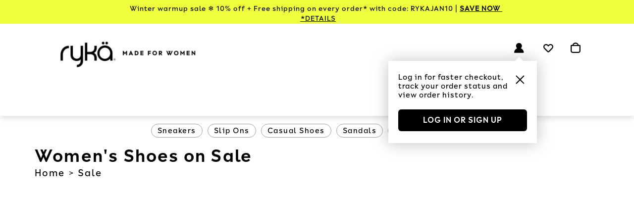

--- FILE ---
content_type: text/html; charset=utf-8
request_url: https://www.ryka.com/browse/sale?icid=Ryka_wk28_Footer_Text_ExploreandShop_PLP-Sale_nonpromo
body_size: 56810
content:



<!DOCTYPE html>
<!--[if lt IE 7]>      <html class="no-js lt-ie9 lt-ie8 lt-ie7"> <![endif]-->
<!--[if IE 7]>         <html class="no-js lt-ie9 lt-ie8"> <![endif]-->
<!--[if IE 8]>         <html class="no-js lt-ie9"> <![endif]-->
<!--[if gt IE 8]><!-->
<html class="no-js" lang="en">
<!--<![endif]-->
<head><script type="text/javascript">window.NREUM||(NREUM={});NREUM.info = {"beacon":"bam.nr-data.net","errorBeacon":"bam.nr-data.net","licenseKey":"173f47a2a2","applicationID":"1326875529","transactionName":"NlNWbUpXChBQUkJeDg8ZeW97GTQRXlVDVBUtX0dNUVgDM1BWU3QOD0JGVlRaAREeeFhTBBk=","queueTime":0,"applicationTime":187,"agent":"","atts":""}</script><script type="text/javascript">(window.NREUM||(NREUM={})).init={privacy:{cookies_enabled:true},ajax:{deny_list:["caleres-app.quantummetric.com"]},feature_flags:["soft_nav"],distributed_tracing:{enabled:true}};(window.NREUM||(NREUM={})).loader_config={agentID:"1386080859",accountID:"1867193",trustKey:"1867193",xpid:"VQ4BVldaCxABV1NUDwYCU1YI",licenseKey:"173f47a2a2",applicationID:"1326875529",browserID:"1386080859"};;/*! For license information please see nr-loader-spa-1.308.0.min.js.LICENSE.txt */
(()=>{var e,t,r={384:(e,t,r)=>{"use strict";r.d(t,{NT:()=>a,US:()=>u,Zm:()=>o,bQ:()=>d,dV:()=>c,pV:()=>l});var n=r(6154),i=r(1863),s=r(1910);const a={beacon:"bam.nr-data.net",errorBeacon:"bam.nr-data.net"};function o(){return n.gm.NREUM||(n.gm.NREUM={}),void 0===n.gm.newrelic&&(n.gm.newrelic=n.gm.NREUM),n.gm.NREUM}function c(){let e=o();return e.o||(e.o={ST:n.gm.setTimeout,SI:n.gm.setImmediate||n.gm.setInterval,CT:n.gm.clearTimeout,XHR:n.gm.XMLHttpRequest,REQ:n.gm.Request,EV:n.gm.Event,PR:n.gm.Promise,MO:n.gm.MutationObserver,FETCH:n.gm.fetch,WS:n.gm.WebSocket},(0,s.i)(...Object.values(e.o))),e}function d(e,t){let r=o();r.initializedAgents??={},t.initializedAt={ms:(0,i.t)(),date:new Date},r.initializedAgents[e]=t}function u(e,t){o()[e]=t}function l(){return function(){let e=o();const t=e.info||{};e.info={beacon:a.beacon,errorBeacon:a.errorBeacon,...t}}(),function(){let e=o();const t=e.init||{};e.init={...t}}(),c(),function(){let e=o();const t=e.loader_config||{};e.loader_config={...t}}(),o()}},782:(e,t,r)=>{"use strict";r.d(t,{T:()=>n});const n=r(860).K7.pageViewTiming},860:(e,t,r)=>{"use strict";r.d(t,{$J:()=>u,K7:()=>c,P3:()=>d,XX:()=>i,Yy:()=>o,df:()=>s,qY:()=>n,v4:()=>a});const n="events",i="jserrors",s="browser/blobs",a="rum",o="browser/logs",c={ajax:"ajax",genericEvents:"generic_events",jserrors:i,logging:"logging",metrics:"metrics",pageAction:"page_action",pageViewEvent:"page_view_event",pageViewTiming:"page_view_timing",sessionReplay:"session_replay",sessionTrace:"session_trace",softNav:"soft_navigations",spa:"spa"},d={[c.pageViewEvent]:1,[c.pageViewTiming]:2,[c.metrics]:3,[c.jserrors]:4,[c.spa]:5,[c.ajax]:6,[c.sessionTrace]:7,[c.softNav]:8,[c.sessionReplay]:9,[c.logging]:10,[c.genericEvents]:11},u={[c.pageViewEvent]:a,[c.pageViewTiming]:n,[c.ajax]:n,[c.spa]:n,[c.softNav]:n,[c.metrics]:i,[c.jserrors]:i,[c.sessionTrace]:s,[c.sessionReplay]:s,[c.logging]:o,[c.genericEvents]:"ins"}},944:(e,t,r)=>{"use strict";r.d(t,{R:()=>i});var n=r(3241);function i(e,t){"function"==typeof console.debug&&(console.debug("New Relic Warning: https://github.com/newrelic/newrelic-browser-agent/blob/main/docs/warning-codes.md#".concat(e),t),(0,n.W)({agentIdentifier:null,drained:null,type:"data",name:"warn",feature:"warn",data:{code:e,secondary:t}}))}},993:(e,t,r)=>{"use strict";r.d(t,{A$:()=>s,ET:()=>a,TZ:()=>o,p_:()=>i});var n=r(860);const i={ERROR:"ERROR",WARN:"WARN",INFO:"INFO",DEBUG:"DEBUG",TRACE:"TRACE"},s={OFF:0,ERROR:1,WARN:2,INFO:3,DEBUG:4,TRACE:5},a="log",o=n.K7.logging},1541:(e,t,r)=>{"use strict";r.d(t,{U:()=>i,f:()=>n});const n={MFE:"MFE",BA:"BA"};function i(e,t){if(2!==t?.harvestEndpointVersion)return{};const r=t.agentRef.runtime.appMetadata.agents[0].entityGuid;return e?{"source.id":e.id,"source.name":e.name,"source.type":e.type,"parent.id":e.parent?.id||r,"parent.type":e.parent?.type||n.BA}:{"entity.guid":r,appId:t.agentRef.info.applicationID}}},1687:(e,t,r)=>{"use strict";r.d(t,{Ak:()=>d,Ze:()=>h,x3:()=>u});var n=r(3241),i=r(7836),s=r(3606),a=r(860),o=r(2646);const c={};function d(e,t){const r={staged:!1,priority:a.P3[t]||0};l(e),c[e].get(t)||c[e].set(t,r)}function u(e,t){e&&c[e]&&(c[e].get(t)&&c[e].delete(t),p(e,t,!1),c[e].size&&f(e))}function l(e){if(!e)throw new Error("agentIdentifier required");c[e]||(c[e]=new Map)}function h(e="",t="feature",r=!1){if(l(e),!e||!c[e].get(t)||r)return p(e,t);c[e].get(t).staged=!0,f(e)}function f(e){const t=Array.from(c[e]);t.every(([e,t])=>t.staged)&&(t.sort((e,t)=>e[1].priority-t[1].priority),t.forEach(([t])=>{c[e].delete(t),p(e,t)}))}function p(e,t,r=!0){const a=e?i.ee.get(e):i.ee,c=s.i.handlers;if(!a.aborted&&a.backlog&&c){if((0,n.W)({agentIdentifier:e,type:"lifecycle",name:"drain",feature:t}),r){const e=a.backlog[t],r=c[t];if(r){for(let t=0;e&&t<e.length;++t)g(e[t],r);Object.entries(r).forEach(([e,t])=>{Object.values(t||{}).forEach(t=>{t[0]?.on&&t[0]?.context()instanceof o.y&&t[0].on(e,t[1])})})}}a.isolatedBacklog||delete c[t],a.backlog[t]=null,a.emit("drain-"+t,[])}}function g(e,t){var r=e[1];Object.values(t[r]||{}).forEach(t=>{var r=e[0];if(t[0]===r){var n=t[1],i=e[3],s=e[2];n.apply(i,s)}})}},1738:(e,t,r)=>{"use strict";r.d(t,{U:()=>f,Y:()=>h});var n=r(3241),i=r(9908),s=r(1863),a=r(944),o=r(5701),c=r(3969),d=r(8362),u=r(860),l=r(4261);function h(e,t,r,s){const h=s||r;!h||h[e]&&h[e]!==d.d.prototype[e]||(h[e]=function(){(0,i.p)(c.xV,["API/"+e+"/called"],void 0,u.K7.metrics,r.ee),(0,n.W)({agentIdentifier:r.agentIdentifier,drained:!!o.B?.[r.agentIdentifier],type:"data",name:"api",feature:l.Pl+e,data:{}});try{return t.apply(this,arguments)}catch(e){(0,a.R)(23,e)}})}function f(e,t,r,n,a){const o=e.info;null===r?delete o.jsAttributes[t]:o.jsAttributes[t]=r,(a||null===r)&&(0,i.p)(l.Pl+n,[(0,s.t)(),t,r],void 0,"session",e.ee)}},1741:(e,t,r)=>{"use strict";r.d(t,{W:()=>s});var n=r(944),i=r(4261);class s{#e(e,...t){if(this[e]!==s.prototype[e])return this[e](...t);(0,n.R)(35,e)}addPageAction(e,t){return this.#e(i.hG,e,t)}register(e){return this.#e(i.eY,e)}recordCustomEvent(e,t){return this.#e(i.fF,e,t)}setPageViewName(e,t){return this.#e(i.Fw,e,t)}setCustomAttribute(e,t,r){return this.#e(i.cD,e,t,r)}noticeError(e,t){return this.#e(i.o5,e,t)}setUserId(e,t=!1){return this.#e(i.Dl,e,t)}setApplicationVersion(e){return this.#e(i.nb,e)}setErrorHandler(e){return this.#e(i.bt,e)}addRelease(e,t){return this.#e(i.k6,e,t)}log(e,t){return this.#e(i.$9,e,t)}start(){return this.#e(i.d3)}finished(e){return this.#e(i.BL,e)}recordReplay(){return this.#e(i.CH)}pauseReplay(){return this.#e(i.Tb)}addToTrace(e){return this.#e(i.U2,e)}setCurrentRouteName(e){return this.#e(i.PA,e)}interaction(e){return this.#e(i.dT,e)}wrapLogger(e,t,r){return this.#e(i.Wb,e,t,r)}measure(e,t){return this.#e(i.V1,e,t)}consent(e){return this.#e(i.Pv,e)}}},1863:(e,t,r)=>{"use strict";function n(){return Math.floor(performance.now())}r.d(t,{t:()=>n})},1910:(e,t,r)=>{"use strict";r.d(t,{i:()=>s});var n=r(944);const i=new Map;function s(...e){return e.every(e=>{if(i.has(e))return i.get(e);const t="function"==typeof e?e.toString():"",r=t.includes("[native code]"),s=t.includes("nrWrapper");return r||s||(0,n.R)(64,e?.name||t),i.set(e,r),r})}},2555:(e,t,r)=>{"use strict";r.d(t,{D:()=>o,f:()=>a});var n=r(384),i=r(8122);const s={beacon:n.NT.beacon,errorBeacon:n.NT.errorBeacon,licenseKey:void 0,applicationID:void 0,sa:void 0,queueTime:void 0,applicationTime:void 0,ttGuid:void 0,user:void 0,account:void 0,product:void 0,extra:void 0,jsAttributes:{},userAttributes:void 0,atts:void 0,transactionName:void 0,tNamePlain:void 0};function a(e){try{return!!e.licenseKey&&!!e.errorBeacon&&!!e.applicationID}catch(e){return!1}}const o=e=>(0,i.a)(e,s)},2614:(e,t,r)=>{"use strict";r.d(t,{BB:()=>a,H3:()=>n,g:()=>d,iL:()=>c,tS:()=>o,uh:()=>i,wk:()=>s});const n="NRBA",i="SESSION",s=144e5,a=18e5,o={STARTED:"session-started",PAUSE:"session-pause",RESET:"session-reset",RESUME:"session-resume",UPDATE:"session-update"},c={SAME_TAB:"same-tab",CROSS_TAB:"cross-tab"},d={OFF:0,FULL:1,ERROR:2}},2646:(e,t,r)=>{"use strict";r.d(t,{y:()=>n});class n{constructor(e){this.contextId=e}}},2843:(e,t,r)=>{"use strict";r.d(t,{G:()=>s,u:()=>i});var n=r(3878);function i(e,t=!1,r,i){(0,n.DD)("visibilitychange",function(){if(t)return void("hidden"===document.visibilityState&&e());e(document.visibilityState)},r,i)}function s(e,t,r){(0,n.sp)("pagehide",e,t,r)}},3241:(e,t,r)=>{"use strict";r.d(t,{W:()=>s});var n=r(6154);const i="newrelic";function s(e={}){try{n.gm.dispatchEvent(new CustomEvent(i,{detail:e}))}catch(e){}}},3304:(e,t,r)=>{"use strict";r.d(t,{A:()=>s});var n=r(7836);const i=()=>{const e=new WeakSet;return(t,r)=>{if("object"==typeof r&&null!==r){if(e.has(r))return;e.add(r)}return r}};function s(e){try{return JSON.stringify(e,i())??""}catch(e){try{n.ee.emit("internal-error",[e])}catch(e){}return""}}},3333:(e,t,r)=>{"use strict";r.d(t,{$v:()=>u,TZ:()=>n,Xh:()=>c,Zp:()=>i,kd:()=>d,mq:()=>o,nf:()=>a,qN:()=>s});const n=r(860).K7.genericEvents,i=["auxclick","click","copy","keydown","paste","scrollend"],s=["focus","blur"],a=4,o=1e3,c=2e3,d=["PageAction","UserAction","BrowserPerformance"],u={RESOURCES:"experimental.resources",REGISTER:"register"}},3434:(e,t,r)=>{"use strict";r.d(t,{Jt:()=>s,YM:()=>d});var n=r(7836),i=r(5607);const s="nr@original:".concat(i.W),a=50;var o=Object.prototype.hasOwnProperty,c=!1;function d(e,t){return e||(e=n.ee),r.inPlace=function(e,t,n,i,s){n||(n="");const a="-"===n.charAt(0);for(let o=0;o<t.length;o++){const c=t[o],d=e[c];l(d)||(e[c]=r(d,a?c+n:n,i,c,s))}},r.flag=s,r;function r(t,r,n,c,d){return l(t)?t:(r||(r=""),nrWrapper[s]=t,function(e,t,r){if(Object.defineProperty&&Object.keys)try{return Object.keys(e).forEach(function(r){Object.defineProperty(t,r,{get:function(){return e[r]},set:function(t){return e[r]=t,t}})}),t}catch(e){u([e],r)}for(var n in e)o.call(e,n)&&(t[n]=e[n])}(t,nrWrapper,e),nrWrapper);function nrWrapper(){var s,o,l,h;let f;try{o=this,s=[...arguments],l="function"==typeof n?n(s,o):n||{}}catch(t){u([t,"",[s,o,c],l],e)}i(r+"start",[s,o,c],l,d);const p=performance.now();let g;try{return h=t.apply(o,s),g=performance.now(),h}catch(e){throw g=performance.now(),i(r+"err",[s,o,e],l,d),f=e,f}finally{const e=g-p,t={start:p,end:g,duration:e,isLongTask:e>=a,methodName:c,thrownError:f};t.isLongTask&&i("long-task",[t,o],l,d),i(r+"end",[s,o,h],l,d)}}}function i(r,n,i,s){if(!c||t){var a=c;c=!0;try{e.emit(r,n,i,t,s)}catch(t){u([t,r,n,i],e)}c=a}}}function u(e,t){t||(t=n.ee);try{t.emit("internal-error",e)}catch(e){}}function l(e){return!(e&&"function"==typeof e&&e.apply&&!e[s])}},3606:(e,t,r)=>{"use strict";r.d(t,{i:()=>s});var n=r(9908);s.on=a;var i=s.handlers={};function s(e,t,r,s){a(s||n.d,i,e,t,r)}function a(e,t,r,i,s){s||(s="feature"),e||(e=n.d);var a=t[s]=t[s]||{};(a[r]=a[r]||[]).push([e,i])}},3738:(e,t,r)=>{"use strict";r.d(t,{He:()=>i,Kp:()=>o,Lc:()=>d,Rz:()=>u,TZ:()=>n,bD:()=>s,d3:()=>a,jx:()=>l,sl:()=>h,uP:()=>c});const n=r(860).K7.sessionTrace,i="bstResource",s="resource",a="-start",o="-end",c="fn"+a,d="fn"+o,u="pushState",l=1e3,h=3e4},3785:(e,t,r)=>{"use strict";r.d(t,{R:()=>c,b:()=>d});var n=r(9908),i=r(1863),s=r(860),a=r(3969),o=r(993);function c(e,t,r={},c=o.p_.INFO,d=!0,u,l=(0,i.t)()){(0,n.p)(a.xV,["API/logging/".concat(c.toLowerCase(),"/called")],void 0,s.K7.metrics,e),(0,n.p)(o.ET,[l,t,r,c,d,u],void 0,s.K7.logging,e)}function d(e){return"string"==typeof e&&Object.values(o.p_).some(t=>t===e.toUpperCase().trim())}},3878:(e,t,r)=>{"use strict";function n(e,t){return{capture:e,passive:!1,signal:t}}function i(e,t,r=!1,i){window.addEventListener(e,t,n(r,i))}function s(e,t,r=!1,i){document.addEventListener(e,t,n(r,i))}r.d(t,{DD:()=>s,jT:()=>n,sp:()=>i})},3962:(e,t,r)=>{"use strict";r.d(t,{AM:()=>a,O2:()=>l,OV:()=>s,Qu:()=>h,TZ:()=>c,ih:()=>f,pP:()=>o,t1:()=>u,tC:()=>i,wD:()=>d});var n=r(860);const i=["click","keydown","submit"],s="popstate",a="api",o="initialPageLoad",c=n.K7.softNav,d=5e3,u=500,l={INITIAL_PAGE_LOAD:"",ROUTE_CHANGE:1,UNSPECIFIED:2},h={INTERACTION:1,AJAX:2,CUSTOM_END:3,CUSTOM_TRACER:4},f={IP:"in progress",PF:"pending finish",FIN:"finished",CAN:"cancelled"}},3969:(e,t,r)=>{"use strict";r.d(t,{TZ:()=>n,XG:()=>o,rs:()=>i,xV:()=>a,z_:()=>s});const n=r(860).K7.metrics,i="sm",s="cm",a="storeSupportabilityMetrics",o="storeEventMetrics"},4234:(e,t,r)=>{"use strict";r.d(t,{W:()=>s});var n=r(7836),i=r(1687);class s{constructor(e,t){this.agentIdentifier=e,this.ee=n.ee.get(e),this.featureName=t,this.blocked=!1}deregisterDrain(){(0,i.x3)(this.agentIdentifier,this.featureName)}}},4261:(e,t,r)=>{"use strict";r.d(t,{$9:()=>u,BL:()=>c,CH:()=>p,Dl:()=>R,Fw:()=>w,PA:()=>v,Pl:()=>n,Pv:()=>A,Tb:()=>h,U2:()=>a,V1:()=>E,Wb:()=>T,bt:()=>y,cD:()=>b,d3:()=>x,dT:()=>d,eY:()=>g,fF:()=>f,hG:()=>s,hw:()=>i,k6:()=>o,nb:()=>m,o5:()=>l});const n="api-",i=n+"ixn-",s="addPageAction",a="addToTrace",o="addRelease",c="finished",d="interaction",u="log",l="noticeError",h="pauseReplay",f="recordCustomEvent",p="recordReplay",g="register",m="setApplicationVersion",v="setCurrentRouteName",b="setCustomAttribute",y="setErrorHandler",w="setPageViewName",R="setUserId",x="start",T="wrapLogger",E="measure",A="consent"},5205:(e,t,r)=>{"use strict";r.d(t,{j:()=>S});var n=r(384),i=r(1741);var s=r(2555),a=r(3333);const o=e=>{if(!e||"string"!=typeof e)return!1;try{document.createDocumentFragment().querySelector(e)}catch{return!1}return!0};var c=r(2614),d=r(944),u=r(8122);const l="[data-nr-mask]",h=e=>(0,u.a)(e,(()=>{const e={feature_flags:[],experimental:{allow_registered_children:!1,resources:!1},mask_selector:"*",block_selector:"[data-nr-block]",mask_input_options:{color:!1,date:!1,"datetime-local":!1,email:!1,month:!1,number:!1,range:!1,search:!1,tel:!1,text:!1,time:!1,url:!1,week:!1,textarea:!1,select:!1,password:!0}};return{ajax:{deny_list:void 0,block_internal:!0,enabled:!0,autoStart:!0},api:{get allow_registered_children(){return e.feature_flags.includes(a.$v.REGISTER)||e.experimental.allow_registered_children},set allow_registered_children(t){e.experimental.allow_registered_children=t},duplicate_registered_data:!1},browser_consent_mode:{enabled:!1},distributed_tracing:{enabled:void 0,exclude_newrelic_header:void 0,cors_use_newrelic_header:void 0,cors_use_tracecontext_headers:void 0,allowed_origins:void 0},get feature_flags(){return e.feature_flags},set feature_flags(t){e.feature_flags=t},generic_events:{enabled:!0,autoStart:!0},harvest:{interval:30},jserrors:{enabled:!0,autoStart:!0},logging:{enabled:!0,autoStart:!0},metrics:{enabled:!0,autoStart:!0},obfuscate:void 0,page_action:{enabled:!0},page_view_event:{enabled:!0,autoStart:!0},page_view_timing:{enabled:!0,autoStart:!0},performance:{capture_marks:!1,capture_measures:!1,capture_detail:!0,resources:{get enabled(){return e.feature_flags.includes(a.$v.RESOURCES)||e.experimental.resources},set enabled(t){e.experimental.resources=t},asset_types:[],first_party_domains:[],ignore_newrelic:!0}},privacy:{cookies_enabled:!0},proxy:{assets:void 0,beacon:void 0},session:{expiresMs:c.wk,inactiveMs:c.BB},session_replay:{autoStart:!0,enabled:!1,preload:!1,sampling_rate:10,error_sampling_rate:100,collect_fonts:!1,inline_images:!1,fix_stylesheets:!0,mask_all_inputs:!0,get mask_text_selector(){return e.mask_selector},set mask_text_selector(t){o(t)?e.mask_selector="".concat(t,",").concat(l):""===t||null===t?e.mask_selector=l:(0,d.R)(5,t)},get block_class(){return"nr-block"},get ignore_class(){return"nr-ignore"},get mask_text_class(){return"nr-mask"},get block_selector(){return e.block_selector},set block_selector(t){o(t)?e.block_selector+=",".concat(t):""!==t&&(0,d.R)(6,t)},get mask_input_options(){return e.mask_input_options},set mask_input_options(t){t&&"object"==typeof t?e.mask_input_options={...t,password:!0}:(0,d.R)(7,t)}},session_trace:{enabled:!0,autoStart:!0},soft_navigations:{enabled:!0,autoStart:!0},spa:{enabled:!0,autoStart:!0},ssl:void 0,user_actions:{enabled:!0,elementAttributes:["id","className","tagName","type"]}}})());var f=r(6154),p=r(9324);let g=0;const m={buildEnv:p.F3,distMethod:p.Xs,version:p.xv,originTime:f.WN},v={consented:!1},b={appMetadata:{},get consented(){return this.session?.state?.consent||v.consented},set consented(e){v.consented=e},customTransaction:void 0,denyList:void 0,disabled:!1,harvester:void 0,isolatedBacklog:!1,isRecording:!1,loaderType:void 0,maxBytes:3e4,obfuscator:void 0,onerror:void 0,ptid:void 0,releaseIds:{},session:void 0,timeKeeper:void 0,registeredEntities:[],jsAttributesMetadata:{bytes:0},get harvestCount(){return++g}},y=e=>{const t=(0,u.a)(e,b),r=Object.keys(m).reduce((e,t)=>(e[t]={value:m[t],writable:!1,configurable:!0,enumerable:!0},e),{});return Object.defineProperties(t,r)};var w=r(5701);const R=e=>{const t=e.startsWith("http");e+="/",r.p=t?e:"https://"+e};var x=r(7836),T=r(3241);const E={accountID:void 0,trustKey:void 0,agentID:void 0,licenseKey:void 0,applicationID:void 0,xpid:void 0},A=e=>(0,u.a)(e,E),_=new Set;function S(e,t={},r,a){let{init:o,info:c,loader_config:d,runtime:u={},exposed:l=!0}=t;if(!c){const e=(0,n.pV)();o=e.init,c=e.info,d=e.loader_config}e.init=h(o||{}),e.loader_config=A(d||{}),c.jsAttributes??={},f.bv&&(c.jsAttributes.isWorker=!0),e.info=(0,s.D)(c);const p=e.init,g=[c.beacon,c.errorBeacon];_.has(e.agentIdentifier)||(p.proxy.assets&&(R(p.proxy.assets),g.push(p.proxy.assets)),p.proxy.beacon&&g.push(p.proxy.beacon),e.beacons=[...g],function(e){const t=(0,n.pV)();Object.getOwnPropertyNames(i.W.prototype).forEach(r=>{const n=i.W.prototype[r];if("function"!=typeof n||"constructor"===n)return;let s=t[r];e[r]&&!1!==e.exposed&&"micro-agent"!==e.runtime?.loaderType&&(t[r]=(...t)=>{const n=e[r](...t);return s?s(...t):n})})}(e),(0,n.US)("activatedFeatures",w.B)),u.denyList=[...p.ajax.deny_list||[],...p.ajax.block_internal?g:[]],u.ptid=e.agentIdentifier,u.loaderType=r,e.runtime=y(u),_.has(e.agentIdentifier)||(e.ee=x.ee.get(e.agentIdentifier),e.exposed=l,(0,T.W)({agentIdentifier:e.agentIdentifier,drained:!!w.B?.[e.agentIdentifier],type:"lifecycle",name:"initialize",feature:void 0,data:e.config})),_.add(e.agentIdentifier)}},5270:(e,t,r)=>{"use strict";r.d(t,{Aw:()=>a,SR:()=>s,rF:()=>o});var n=r(384),i=r(7767);function s(e){return!!(0,n.dV)().o.MO&&(0,i.V)(e)&&!0===e?.session_trace.enabled}function a(e){return!0===e?.session_replay.preload&&s(e)}function o(e,t){try{if("string"==typeof t?.type){if("password"===t.type.toLowerCase())return"*".repeat(e?.length||0);if(void 0!==t?.dataset?.nrUnmask||t?.classList?.contains("nr-unmask"))return e}}catch(e){}return"string"==typeof e?e.replace(/[\S]/g,"*"):"*".repeat(e?.length||0)}},5289:(e,t,r)=>{"use strict";r.d(t,{GG:()=>a,Qr:()=>c,sB:()=>o});var n=r(3878),i=r(6389);function s(){return"undefined"==typeof document||"complete"===document.readyState}function a(e,t){if(s())return e();const r=(0,i.J)(e),a=setInterval(()=>{s()&&(clearInterval(a),r())},500);(0,n.sp)("load",r,t)}function o(e){if(s())return e();(0,n.DD)("DOMContentLoaded",e)}function c(e){if(s())return e();(0,n.sp)("popstate",e)}},5607:(e,t,r)=>{"use strict";r.d(t,{W:()=>n});const n=(0,r(9566).bz)()},5701:(e,t,r)=>{"use strict";r.d(t,{B:()=>s,t:()=>a});var n=r(3241);const i=new Set,s={};function a(e,t){const r=t.agentIdentifier;s[r]??={},e&&"object"==typeof e&&(i.has(r)||(t.ee.emit("rumresp",[e]),s[r]=e,i.add(r),(0,n.W)({agentIdentifier:r,loaded:!0,drained:!0,type:"lifecycle",name:"load",feature:void 0,data:e})))}},6154:(e,t,r)=>{"use strict";r.d(t,{OF:()=>d,RI:()=>i,WN:()=>h,bv:()=>s,eN:()=>f,gm:()=>a,lR:()=>l,m:()=>c,mw:()=>o,sb:()=>u});var n=r(1863);const i="undefined"!=typeof window&&!!window.document,s="undefined"!=typeof WorkerGlobalScope&&("undefined"!=typeof self&&self instanceof WorkerGlobalScope&&self.navigator instanceof WorkerNavigator||"undefined"!=typeof globalThis&&globalThis instanceof WorkerGlobalScope&&globalThis.navigator instanceof WorkerNavigator),a=i?window:"undefined"!=typeof WorkerGlobalScope&&("undefined"!=typeof self&&self instanceof WorkerGlobalScope&&self||"undefined"!=typeof globalThis&&globalThis instanceof WorkerGlobalScope&&globalThis),o=Boolean("hidden"===a?.document?.visibilityState),c=""+a?.location,d=/iPad|iPhone|iPod/.test(a.navigator?.userAgent),u=d&&"undefined"==typeof SharedWorker,l=(()=>{const e=a.navigator?.userAgent?.match(/Firefox[/\s](\d+\.\d+)/);return Array.isArray(e)&&e.length>=2?+e[1]:0})(),h=Date.now()-(0,n.t)(),f=()=>"undefined"!=typeof PerformanceNavigationTiming&&a?.performance?.getEntriesByType("navigation")?.[0]?.responseStart},6344:(e,t,r)=>{"use strict";r.d(t,{BB:()=>u,Qb:()=>l,TZ:()=>i,Ug:()=>a,Vh:()=>s,_s:()=>o,bc:()=>d,yP:()=>c});var n=r(2614);const i=r(860).K7.sessionReplay,s="errorDuringReplay",a=.12,o={DomContentLoaded:0,Load:1,FullSnapshot:2,IncrementalSnapshot:3,Meta:4,Custom:5},c={[n.g.ERROR]:15e3,[n.g.FULL]:3e5,[n.g.OFF]:0},d={RESET:{message:"Session was reset",sm:"Reset"},IMPORT:{message:"Recorder failed to import",sm:"Import"},TOO_MANY:{message:"429: Too Many Requests",sm:"Too-Many"},TOO_BIG:{message:"Payload was too large",sm:"Too-Big"},CROSS_TAB:{message:"Session Entity was set to OFF on another tab",sm:"Cross-Tab"},ENTITLEMENTS:{message:"Session Replay is not allowed and will not be started",sm:"Entitlement"}},u=5e3,l={API:"api",RESUME:"resume",SWITCH_TO_FULL:"switchToFull",INITIALIZE:"initialize",PRELOAD:"preload"}},6389:(e,t,r)=>{"use strict";function n(e,t=500,r={}){const n=r?.leading||!1;let i;return(...r)=>{n&&void 0===i&&(e.apply(this,r),i=setTimeout(()=>{i=clearTimeout(i)},t)),n||(clearTimeout(i),i=setTimeout(()=>{e.apply(this,r)},t))}}function i(e){let t=!1;return(...r)=>{t||(t=!0,e.apply(this,r))}}r.d(t,{J:()=>i,s:()=>n})},6630:(e,t,r)=>{"use strict";r.d(t,{T:()=>n});const n=r(860).K7.pageViewEvent},6774:(e,t,r)=>{"use strict";r.d(t,{T:()=>n});const n=r(860).K7.jserrors},7295:(e,t,r)=>{"use strict";r.d(t,{Xv:()=>a,gX:()=>i,iW:()=>s});var n=[];function i(e){if(!e||s(e))return!1;if(0===n.length)return!0;if("*"===n[0].hostname)return!1;for(var t=0;t<n.length;t++){var r=n[t];if(r.hostname.test(e.hostname)&&r.pathname.test(e.pathname))return!1}return!0}function s(e){return void 0===e.hostname}function a(e){if(n=[],e&&e.length)for(var t=0;t<e.length;t++){let r=e[t];if(!r)continue;if("*"===r)return void(n=[{hostname:"*"}]);0===r.indexOf("http://")?r=r.substring(7):0===r.indexOf("https://")&&(r=r.substring(8));const i=r.indexOf("/");let s,a;i>0?(s=r.substring(0,i),a=r.substring(i)):(s=r,a="*");let[c]=s.split(":");n.push({hostname:o(c),pathname:o(a,!0)})}}function o(e,t=!1){const r=e.replace(/[.+?^${}()|[\]\\]/g,e=>"\\"+e).replace(/\*/g,".*?");return new RegExp((t?"^":"")+r+"$")}},7485:(e,t,r)=>{"use strict";r.d(t,{D:()=>i});var n=r(6154);function i(e){if(0===(e||"").indexOf("data:"))return{protocol:"data"};try{const t=new URL(e,location.href),r={port:t.port,hostname:t.hostname,pathname:t.pathname,search:t.search,protocol:t.protocol.slice(0,t.protocol.indexOf(":")),sameOrigin:t.protocol===n.gm?.location?.protocol&&t.host===n.gm?.location?.host};return r.port&&""!==r.port||("http:"===t.protocol&&(r.port="80"),"https:"===t.protocol&&(r.port="443")),r.pathname&&""!==r.pathname?r.pathname.startsWith("/")||(r.pathname="/".concat(r.pathname)):r.pathname="/",r}catch(e){return{}}}},7699:(e,t,r)=>{"use strict";r.d(t,{It:()=>s,KC:()=>o,No:()=>i,qh:()=>a});var n=r(860);const i=16e3,s=1e6,a="SESSION_ERROR",o={[n.K7.logging]:!0,[n.K7.genericEvents]:!1,[n.K7.jserrors]:!1,[n.K7.ajax]:!1}},7767:(e,t,r)=>{"use strict";r.d(t,{V:()=>i});var n=r(6154);const i=e=>n.RI&&!0===e?.privacy.cookies_enabled},7836:(e,t,r)=>{"use strict";r.d(t,{P:()=>o,ee:()=>c});var n=r(384),i=r(8990),s=r(2646),a=r(5607);const o="nr@context:".concat(a.W),c=function e(t,r){var n={},a={},u={},l=!1;try{l=16===r.length&&d.initializedAgents?.[r]?.runtime.isolatedBacklog}catch(e){}var h={on:p,addEventListener:p,removeEventListener:function(e,t){var r=n[e];if(!r)return;for(var i=0;i<r.length;i++)r[i]===t&&r.splice(i,1)},emit:function(e,r,n,i,s){!1!==s&&(s=!0);if(c.aborted&&!i)return;t&&s&&t.emit(e,r,n);var o=f(n);g(e).forEach(e=>{e.apply(o,r)});var d=v()[a[e]];d&&d.push([h,e,r,o]);return o},get:m,listeners:g,context:f,buffer:function(e,t){const r=v();if(t=t||"feature",h.aborted)return;Object.entries(e||{}).forEach(([e,n])=>{a[n]=t,t in r||(r[t]=[])})},abort:function(){h._aborted=!0,Object.keys(h.backlog).forEach(e=>{delete h.backlog[e]})},isBuffering:function(e){return!!v()[a[e]]},debugId:r,backlog:l?{}:t&&"object"==typeof t.backlog?t.backlog:{},isolatedBacklog:l};return Object.defineProperty(h,"aborted",{get:()=>{let e=h._aborted||!1;return e||(t&&(e=t.aborted),e)}}),h;function f(e){return e&&e instanceof s.y?e:e?(0,i.I)(e,o,()=>new s.y(o)):new s.y(o)}function p(e,t){n[e]=g(e).concat(t)}function g(e){return n[e]||[]}function m(t){return u[t]=u[t]||e(h,t)}function v(){return h.backlog}}(void 0,"globalEE"),d=(0,n.Zm)();d.ee||(d.ee=c)},8122:(e,t,r)=>{"use strict";r.d(t,{a:()=>i});var n=r(944);function i(e,t){try{if(!e||"object"!=typeof e)return(0,n.R)(3);if(!t||"object"!=typeof t)return(0,n.R)(4);const r=Object.create(Object.getPrototypeOf(t),Object.getOwnPropertyDescriptors(t)),s=0===Object.keys(r).length?e:r;for(let a in s)if(void 0!==e[a])try{if(null===e[a]){r[a]=null;continue}Array.isArray(e[a])&&Array.isArray(t[a])?r[a]=Array.from(new Set([...e[a],...t[a]])):"object"==typeof e[a]&&"object"==typeof t[a]?r[a]=i(e[a],t[a]):r[a]=e[a]}catch(e){r[a]||(0,n.R)(1,e)}return r}catch(e){(0,n.R)(2,e)}}},8139:(e,t,r)=>{"use strict";r.d(t,{u:()=>h});var n=r(7836),i=r(3434),s=r(8990),a=r(6154);const o={},c=a.gm.XMLHttpRequest,d="addEventListener",u="removeEventListener",l="nr@wrapped:".concat(n.P);function h(e){var t=function(e){return(e||n.ee).get("events")}(e);if(o[t.debugId]++)return t;o[t.debugId]=1;var r=(0,i.YM)(t,!0);function h(e){r.inPlace(e,[d,u],"-",p)}function p(e,t){return e[1]}return"getPrototypeOf"in Object&&(a.RI&&f(document,h),c&&f(c.prototype,h),f(a.gm,h)),t.on(d+"-start",function(e,t){var n=e[1];if(null!==n&&("function"==typeof n||"object"==typeof n)&&"newrelic"!==e[0]){var i=(0,s.I)(n,l,function(){var e={object:function(){if("function"!=typeof n.handleEvent)return;return n.handleEvent.apply(n,arguments)},function:n}[typeof n];return e?r(e,"fn-",null,e.name||"anonymous"):n});this.wrapped=e[1]=i}}),t.on(u+"-start",function(e){e[1]=this.wrapped||e[1]}),t}function f(e,t,...r){let n=e;for(;"object"==typeof n&&!Object.prototype.hasOwnProperty.call(n,d);)n=Object.getPrototypeOf(n);n&&t(n,...r)}},8362:(e,t,r)=>{"use strict";r.d(t,{d:()=>s});var n=r(9566),i=r(1741);class s extends i.W{agentIdentifier=(0,n.LA)(16)}},8374:(e,t,r)=>{r.nc=(()=>{try{return document?.currentScript?.nonce}catch(e){}return""})()},8990:(e,t,r)=>{"use strict";r.d(t,{I:()=>i});var n=Object.prototype.hasOwnProperty;function i(e,t,r){if(n.call(e,t))return e[t];var i=r();if(Object.defineProperty&&Object.keys)try{return Object.defineProperty(e,t,{value:i,writable:!0,enumerable:!1}),i}catch(e){}return e[t]=i,i}},9119:(e,t,r)=>{"use strict";r.d(t,{L:()=>s});var n=/([^?#]*)[^#]*(#[^?]*|$).*/,i=/([^?#]*)().*/;function s(e,t){return e?e.replace(t?n:i,"$1$2"):e}},9300:(e,t,r)=>{"use strict";r.d(t,{T:()=>n});const n=r(860).K7.ajax},9324:(e,t,r)=>{"use strict";r.d(t,{AJ:()=>a,F3:()=>i,Xs:()=>s,Yq:()=>o,xv:()=>n});const n="1.308.0",i="PROD",s="CDN",a="@newrelic/rrweb",o="1.0.1"},9566:(e,t,r)=>{"use strict";r.d(t,{LA:()=>o,ZF:()=>c,bz:()=>a,el:()=>d});var n=r(6154);const i="xxxxxxxx-xxxx-4xxx-yxxx-xxxxxxxxxxxx";function s(e,t){return e?15&e[t]:16*Math.random()|0}function a(){const e=n.gm?.crypto||n.gm?.msCrypto;let t,r=0;return e&&e.getRandomValues&&(t=e.getRandomValues(new Uint8Array(30))),i.split("").map(e=>"x"===e?s(t,r++).toString(16):"y"===e?(3&s()|8).toString(16):e).join("")}function o(e){const t=n.gm?.crypto||n.gm?.msCrypto;let r,i=0;t&&t.getRandomValues&&(r=t.getRandomValues(new Uint8Array(e)));const a=[];for(var o=0;o<e;o++)a.push(s(r,i++).toString(16));return a.join("")}function c(){return o(16)}function d(){return o(32)}},9908:(e,t,r)=>{"use strict";r.d(t,{d:()=>n,p:()=>i});var n=r(7836).ee.get("handle");function i(e,t,r,i,s){s?(s.buffer([e],i),s.emit(e,t,r)):(n.buffer([e],i),n.emit(e,t,r))}}},n={};function i(e){var t=n[e];if(void 0!==t)return t.exports;var s=n[e]={exports:{}};return r[e](s,s.exports,i),s.exports}i.m=r,i.d=(e,t)=>{for(var r in t)i.o(t,r)&&!i.o(e,r)&&Object.defineProperty(e,r,{enumerable:!0,get:t[r]})},i.f={},i.e=e=>Promise.all(Object.keys(i.f).reduce((t,r)=>(i.f[r](e,t),t),[])),i.u=e=>({212:"nr-spa-compressor",249:"nr-spa-recorder",478:"nr-spa"}[e]+"-1.308.0.min.js"),i.o=(e,t)=>Object.prototype.hasOwnProperty.call(e,t),e={},t="NRBA-1.308.0.PROD:",i.l=(r,n,s,a)=>{if(e[r])e[r].push(n);else{var o,c;if(void 0!==s)for(var d=document.getElementsByTagName("script"),u=0;u<d.length;u++){var l=d[u];if(l.getAttribute("src")==r||l.getAttribute("data-webpack")==t+s){o=l;break}}if(!o){c=!0;var h={478:"sha512-RSfSVnmHk59T/uIPbdSE0LPeqcEdF4/+XhfJdBuccH5rYMOEZDhFdtnh6X6nJk7hGpzHd9Ujhsy7lZEz/ORYCQ==",249:"sha512-ehJXhmntm85NSqW4MkhfQqmeKFulra3klDyY0OPDUE+sQ3GokHlPh1pmAzuNy//3j4ac6lzIbmXLvGQBMYmrkg==",212:"sha512-B9h4CR46ndKRgMBcK+j67uSR2RCnJfGefU+A7FrgR/k42ovXy5x/MAVFiSvFxuVeEk/pNLgvYGMp1cBSK/G6Fg=="};(o=document.createElement("script")).charset="utf-8",i.nc&&o.setAttribute("nonce",i.nc),o.setAttribute("data-webpack",t+s),o.src=r,0!==o.src.indexOf(window.location.origin+"/")&&(o.crossOrigin="anonymous"),h[a]&&(o.integrity=h[a])}e[r]=[n];var f=(t,n)=>{o.onerror=o.onload=null,clearTimeout(p);var i=e[r];if(delete e[r],o.parentNode&&o.parentNode.removeChild(o),i&&i.forEach(e=>e(n)),t)return t(n)},p=setTimeout(f.bind(null,void 0,{type:"timeout",target:o}),12e4);o.onerror=f.bind(null,o.onerror),o.onload=f.bind(null,o.onload),c&&document.head.appendChild(o)}},i.r=e=>{"undefined"!=typeof Symbol&&Symbol.toStringTag&&Object.defineProperty(e,Symbol.toStringTag,{value:"Module"}),Object.defineProperty(e,"__esModule",{value:!0})},i.p="https://js-agent.newrelic.com/",(()=>{var e={38:0,788:0};i.f.j=(t,r)=>{var n=i.o(e,t)?e[t]:void 0;if(0!==n)if(n)r.push(n[2]);else{var s=new Promise((r,i)=>n=e[t]=[r,i]);r.push(n[2]=s);var a=i.p+i.u(t),o=new Error;i.l(a,r=>{if(i.o(e,t)&&(0!==(n=e[t])&&(e[t]=void 0),n)){var s=r&&("load"===r.type?"missing":r.type),a=r&&r.target&&r.target.src;o.message="Loading chunk "+t+" failed: ("+s+": "+a+")",o.name="ChunkLoadError",o.type=s,o.request=a,n[1](o)}},"chunk-"+t,t)}};var t=(t,r)=>{var n,s,[a,o,c]=r,d=0;if(a.some(t=>0!==e[t])){for(n in o)i.o(o,n)&&(i.m[n]=o[n]);if(c)c(i)}for(t&&t(r);d<a.length;d++)s=a[d],i.o(e,s)&&e[s]&&e[s][0](),e[s]=0},r=self["webpackChunk:NRBA-1.308.0.PROD"]=self["webpackChunk:NRBA-1.308.0.PROD"]||[];r.forEach(t.bind(null,0)),r.push=t.bind(null,r.push.bind(r))})(),(()=>{"use strict";i(8374);var e=i(8362),t=i(860);const r=Object.values(t.K7);var n=i(5205);var s=i(9908),a=i(1863),o=i(4261),c=i(1738);var d=i(1687),u=i(4234),l=i(5289),h=i(6154),f=i(944),p=i(5270),g=i(7767),m=i(6389),v=i(7699);class b extends u.W{constructor(e,t){super(e.agentIdentifier,t),this.agentRef=e,this.abortHandler=void 0,this.featAggregate=void 0,this.loadedSuccessfully=void 0,this.onAggregateImported=new Promise(e=>{this.loadedSuccessfully=e}),this.deferred=Promise.resolve(),!1===e.init[this.featureName].autoStart?this.deferred=new Promise((t,r)=>{this.ee.on("manual-start-all",(0,m.J)(()=>{(0,d.Ak)(e.agentIdentifier,this.featureName),t()}))}):(0,d.Ak)(e.agentIdentifier,t)}importAggregator(e,t,r={}){if(this.featAggregate)return;const n=async()=>{let n;await this.deferred;try{if((0,g.V)(e.init)){const{setupAgentSession:t}=await i.e(478).then(i.bind(i,8766));n=t(e)}}catch(e){(0,f.R)(20,e),this.ee.emit("internal-error",[e]),(0,s.p)(v.qh,[e],void 0,this.featureName,this.ee)}try{if(!this.#t(this.featureName,n,e.init))return(0,d.Ze)(this.agentIdentifier,this.featureName),void this.loadedSuccessfully(!1);const{Aggregate:i}=await t();this.featAggregate=new i(e,r),e.runtime.harvester.initializedAggregates.push(this.featAggregate),this.loadedSuccessfully(!0)}catch(e){(0,f.R)(34,e),this.abortHandler?.(),(0,d.Ze)(this.agentIdentifier,this.featureName,!0),this.loadedSuccessfully(!1),this.ee&&this.ee.abort()}};h.RI?(0,l.GG)(()=>n(),!0):n()}#t(e,r,n){if(this.blocked)return!1;switch(e){case t.K7.sessionReplay:return(0,p.SR)(n)&&!!r;case t.K7.sessionTrace:return!!r;default:return!0}}}var y=i(6630),w=i(2614),R=i(3241);class x extends b{static featureName=y.T;constructor(e){var t;super(e,y.T),this.setupInspectionEvents(e.agentIdentifier),t=e,(0,c.Y)(o.Fw,function(e,r){"string"==typeof e&&("/"!==e.charAt(0)&&(e="/"+e),t.runtime.customTransaction=(r||"http://custom.transaction")+e,(0,s.p)(o.Pl+o.Fw,[(0,a.t)()],void 0,void 0,t.ee))},t),this.importAggregator(e,()=>i.e(478).then(i.bind(i,2467)))}setupInspectionEvents(e){const t=(t,r)=>{t&&(0,R.W)({agentIdentifier:e,timeStamp:t.timeStamp,loaded:"complete"===t.target.readyState,type:"window",name:r,data:t.target.location+""})};(0,l.sB)(e=>{t(e,"DOMContentLoaded")}),(0,l.GG)(e=>{t(e,"load")}),(0,l.Qr)(e=>{t(e,"navigate")}),this.ee.on(w.tS.UPDATE,(t,r)=>{(0,R.W)({agentIdentifier:e,type:"lifecycle",name:"session",data:r})})}}var T=i(384);class E extends e.d{constructor(e){var t;(super(),h.gm)?(this.features={},(0,T.bQ)(this.agentIdentifier,this),this.desiredFeatures=new Set(e.features||[]),this.desiredFeatures.add(x),(0,n.j)(this,e,e.loaderType||"agent"),t=this,(0,c.Y)(o.cD,function(e,r,n=!1){if("string"==typeof e){if(["string","number","boolean"].includes(typeof r)||null===r)return(0,c.U)(t,e,r,o.cD,n);(0,f.R)(40,typeof r)}else(0,f.R)(39,typeof e)},t),function(e){(0,c.Y)(o.Dl,function(t,r=!1){if("string"!=typeof t&&null!==t)return void(0,f.R)(41,typeof t);const n=e.info.jsAttributes["enduser.id"];r&&null!=n&&n!==t?(0,s.p)(o.Pl+"setUserIdAndResetSession",[t],void 0,"session",e.ee):(0,c.U)(e,"enduser.id",t,o.Dl,!0)},e)}(this),function(e){(0,c.Y)(o.nb,function(t){if("string"==typeof t||null===t)return(0,c.U)(e,"application.version",t,o.nb,!1);(0,f.R)(42,typeof t)},e)}(this),function(e){(0,c.Y)(o.d3,function(){e.ee.emit("manual-start-all")},e)}(this),function(e){(0,c.Y)(o.Pv,function(t=!0){if("boolean"==typeof t){if((0,s.p)(o.Pl+o.Pv,[t],void 0,"session",e.ee),e.runtime.consented=t,t){const t=e.features.page_view_event;t.onAggregateImported.then(e=>{const r=t.featAggregate;e&&!r.sentRum&&r.sendRum()})}}else(0,f.R)(65,typeof t)},e)}(this),this.run()):(0,f.R)(21)}get config(){return{info:this.info,init:this.init,loader_config:this.loader_config,runtime:this.runtime}}get api(){return this}run(){try{const e=function(e){const t={};return r.forEach(r=>{t[r]=!!e[r]?.enabled}),t}(this.init),n=[...this.desiredFeatures];n.sort((e,r)=>t.P3[e.featureName]-t.P3[r.featureName]),n.forEach(r=>{if(!e[r.featureName]&&r.featureName!==t.K7.pageViewEvent)return;if(r.featureName===t.K7.spa)return void(0,f.R)(67);const n=function(e){switch(e){case t.K7.ajax:return[t.K7.jserrors];case t.K7.sessionTrace:return[t.K7.ajax,t.K7.pageViewEvent];case t.K7.sessionReplay:return[t.K7.sessionTrace];case t.K7.pageViewTiming:return[t.K7.pageViewEvent];default:return[]}}(r.featureName).filter(e=>!(e in this.features));n.length>0&&(0,f.R)(36,{targetFeature:r.featureName,missingDependencies:n}),this.features[r.featureName]=new r(this)})}catch(e){(0,f.R)(22,e);for(const e in this.features)this.features[e].abortHandler?.();const t=(0,T.Zm)();delete t.initializedAgents[this.agentIdentifier]?.features,delete this.sharedAggregator;return t.ee.get(this.agentIdentifier).abort(),!1}}}var A=i(2843),_=i(782);class S extends b{static featureName=_.T;constructor(e){super(e,_.T),h.RI&&((0,A.u)(()=>(0,s.p)("docHidden",[(0,a.t)()],void 0,_.T,this.ee),!0),(0,A.G)(()=>(0,s.p)("winPagehide",[(0,a.t)()],void 0,_.T,this.ee)),this.importAggregator(e,()=>i.e(478).then(i.bind(i,9917))))}}var O=i(3969);class I extends b{static featureName=O.TZ;constructor(e){super(e,O.TZ),h.RI&&document.addEventListener("securitypolicyviolation",e=>{(0,s.p)(O.xV,["Generic/CSPViolation/Detected"],void 0,this.featureName,this.ee)}),this.importAggregator(e,()=>i.e(478).then(i.bind(i,6555)))}}var N=i(6774),P=i(3878),k=i(3304);class D{constructor(e,t,r,n,i){this.name="UncaughtError",this.message="string"==typeof e?e:(0,k.A)(e),this.sourceURL=t,this.line=r,this.column=n,this.__newrelic=i}}function C(e){return M(e)?e:new D(void 0!==e?.message?e.message:e,e?.filename||e?.sourceURL,e?.lineno||e?.line,e?.colno||e?.col,e?.__newrelic,e?.cause)}function j(e){const t="Unhandled Promise Rejection: ";if(!e?.reason)return;if(M(e.reason)){try{e.reason.message.startsWith(t)||(e.reason.message=t+e.reason.message)}catch(e){}return C(e.reason)}const r=C(e.reason);return(r.message||"").startsWith(t)||(r.message=t+r.message),r}function L(e){if(e.error instanceof SyntaxError&&!/:\d+$/.test(e.error.stack?.trim())){const t=new D(e.message,e.filename,e.lineno,e.colno,e.error.__newrelic,e.cause);return t.name=SyntaxError.name,t}return M(e.error)?e.error:C(e)}function M(e){return e instanceof Error&&!!e.stack}function H(e,r,n,i,o=(0,a.t)()){"string"==typeof e&&(e=new Error(e)),(0,s.p)("err",[e,o,!1,r,n.runtime.isRecording,void 0,i],void 0,t.K7.jserrors,n.ee),(0,s.p)("uaErr",[],void 0,t.K7.genericEvents,n.ee)}var B=i(1541),K=i(993),W=i(3785);function U(e,{customAttributes:t={},level:r=K.p_.INFO}={},n,i,s=(0,a.t)()){(0,W.R)(n.ee,e,t,r,!1,i,s)}function F(e,r,n,i,c=(0,a.t)()){(0,s.p)(o.Pl+o.hG,[c,e,r,i],void 0,t.K7.genericEvents,n.ee)}function V(e,r,n,i,c=(0,a.t)()){const{start:d,end:u,customAttributes:l}=r||{},h={customAttributes:l||{}};if("object"!=typeof h.customAttributes||"string"!=typeof e||0===e.length)return void(0,f.R)(57);const p=(e,t)=>null==e?t:"number"==typeof e?e:e instanceof PerformanceMark?e.startTime:Number.NaN;if(h.start=p(d,0),h.end=p(u,c),Number.isNaN(h.start)||Number.isNaN(h.end))(0,f.R)(57);else{if(h.duration=h.end-h.start,!(h.duration<0))return(0,s.p)(o.Pl+o.V1,[h,e,i],void 0,t.K7.genericEvents,n.ee),h;(0,f.R)(58)}}function G(e,r={},n,i,c=(0,a.t)()){(0,s.p)(o.Pl+o.fF,[c,e,r,i],void 0,t.K7.genericEvents,n.ee)}function z(e){(0,c.Y)(o.eY,function(t){return Y(e,t)},e)}function Y(e,r,n){(0,f.R)(54,"newrelic.register"),r||={},r.type=B.f.MFE,r.licenseKey||=e.info.licenseKey,r.blocked=!1,r.parent=n||{},Array.isArray(r.tags)||(r.tags=[]);const i={};r.tags.forEach(e=>{"name"!==e&&"id"!==e&&(i["source.".concat(e)]=!0)}),r.isolated??=!0;let o=()=>{};const c=e.runtime.registeredEntities;if(!r.isolated){const e=c.find(({metadata:{target:{id:e}}})=>e===r.id&&!r.isolated);if(e)return e}const d=e=>{r.blocked=!0,o=e};function u(e){return"string"==typeof e&&!!e.trim()&&e.trim().length<501||"number"==typeof e}e.init.api.allow_registered_children||d((0,m.J)(()=>(0,f.R)(55))),u(r.id)&&u(r.name)||d((0,m.J)(()=>(0,f.R)(48,r)));const l={addPageAction:(t,n={})=>g(F,[t,{...i,...n},e],r),deregister:()=>{d((0,m.J)(()=>(0,f.R)(68)))},log:(t,n={})=>g(U,[t,{...n,customAttributes:{...i,...n.customAttributes||{}}},e],r),measure:(t,n={})=>g(V,[t,{...n,customAttributes:{...i,...n.customAttributes||{}}},e],r),noticeError:(t,n={})=>g(H,[t,{...i,...n},e],r),register:(t={})=>g(Y,[e,t],l.metadata.target),recordCustomEvent:(t,n={})=>g(G,[t,{...i,...n},e],r),setApplicationVersion:e=>p("application.version",e),setCustomAttribute:(e,t)=>p(e,t),setUserId:e=>p("enduser.id",e),metadata:{customAttributes:i,target:r}},h=()=>(r.blocked&&o(),r.blocked);h()||c.push(l);const p=(e,t)=>{h()||(i[e]=t)},g=(r,n,i)=>{if(h())return;const o=(0,a.t)();(0,s.p)(O.xV,["API/register/".concat(r.name,"/called")],void 0,t.K7.metrics,e.ee);try{if(e.init.api.duplicate_registered_data&&"register"!==r.name){let e=n;if(n[1]instanceof Object){const t={"child.id":i.id,"child.type":i.type};e="customAttributes"in n[1]?[n[0],{...n[1],customAttributes:{...n[1].customAttributes,...t}},...n.slice(2)]:[n[0],{...n[1],...t},...n.slice(2)]}r(...e,void 0,o)}return r(...n,i,o)}catch(e){(0,f.R)(50,e)}};return l}class Z extends b{static featureName=N.T;constructor(e){var t;super(e,N.T),t=e,(0,c.Y)(o.o5,(e,r)=>H(e,r,t),t),function(e){(0,c.Y)(o.bt,function(t){e.runtime.onerror=t},e)}(e),function(e){let t=0;(0,c.Y)(o.k6,function(e,r){++t>10||(this.runtime.releaseIds[e.slice(-200)]=(""+r).slice(-200))},e)}(e),z(e);try{this.removeOnAbort=new AbortController}catch(e){}this.ee.on("internal-error",(t,r)=>{this.abortHandler&&(0,s.p)("ierr",[C(t),(0,a.t)(),!0,{},e.runtime.isRecording,r],void 0,this.featureName,this.ee)}),h.gm.addEventListener("unhandledrejection",t=>{this.abortHandler&&(0,s.p)("err",[j(t),(0,a.t)(),!1,{unhandledPromiseRejection:1},e.runtime.isRecording],void 0,this.featureName,this.ee)},(0,P.jT)(!1,this.removeOnAbort?.signal)),h.gm.addEventListener("error",t=>{this.abortHandler&&(0,s.p)("err",[L(t),(0,a.t)(),!1,{},e.runtime.isRecording],void 0,this.featureName,this.ee)},(0,P.jT)(!1,this.removeOnAbort?.signal)),this.abortHandler=this.#r,this.importAggregator(e,()=>i.e(478).then(i.bind(i,2176)))}#r(){this.removeOnAbort?.abort(),this.abortHandler=void 0}}var q=i(8990);let X=1;function J(e){const t=typeof e;return!e||"object"!==t&&"function"!==t?-1:e===h.gm?0:(0,q.I)(e,"nr@id",function(){return X++})}function Q(e){if("string"==typeof e&&e.length)return e.length;if("object"==typeof e){if("undefined"!=typeof ArrayBuffer&&e instanceof ArrayBuffer&&e.byteLength)return e.byteLength;if("undefined"!=typeof Blob&&e instanceof Blob&&e.size)return e.size;if(!("undefined"!=typeof FormData&&e instanceof FormData))try{return(0,k.A)(e).length}catch(e){return}}}var ee=i(8139),te=i(7836),re=i(3434);const ne={},ie=["open","send"];function se(e){var t=e||te.ee;const r=function(e){return(e||te.ee).get("xhr")}(t);if(void 0===h.gm.XMLHttpRequest)return r;if(ne[r.debugId]++)return r;ne[r.debugId]=1,(0,ee.u)(t);var n=(0,re.YM)(r),i=h.gm.XMLHttpRequest,s=h.gm.MutationObserver,a=h.gm.Promise,o=h.gm.setInterval,c="readystatechange",d=["onload","onerror","onabort","onloadstart","onloadend","onprogress","ontimeout"],u=[],l=h.gm.XMLHttpRequest=function(e){const t=new i(e),s=r.context(t);try{r.emit("new-xhr",[t],s),t.addEventListener(c,(a=s,function(){var e=this;e.readyState>3&&!a.resolved&&(a.resolved=!0,r.emit("xhr-resolved",[],e)),n.inPlace(e,d,"fn-",y)}),(0,P.jT)(!1))}catch(e){(0,f.R)(15,e);try{r.emit("internal-error",[e])}catch(e){}}var a;return t};function p(e,t){n.inPlace(t,["onreadystatechange"],"fn-",y)}if(function(e,t){for(var r in e)t[r]=e[r]}(i,l),l.prototype=i.prototype,n.inPlace(l.prototype,ie,"-xhr-",y),r.on("send-xhr-start",function(e,t){p(e,t),function(e){u.push(e),s&&(g?g.then(b):o?o(b):(m=-m,v.data=m))}(t)}),r.on("open-xhr-start",p),s){var g=a&&a.resolve();if(!o&&!a){var m=1,v=document.createTextNode(m);new s(b).observe(v,{characterData:!0})}}else t.on("fn-end",function(e){e[0]&&e[0].type===c||b()});function b(){for(var e=0;e<u.length;e++)p(0,u[e]);u.length&&(u=[])}function y(e,t){return t}return r}var ae="fetch-",oe=ae+"body-",ce=["arrayBuffer","blob","json","text","formData"],de=h.gm.Request,ue=h.gm.Response,le="prototype";const he={};function fe(e){const t=function(e){return(e||te.ee).get("fetch")}(e);if(!(de&&ue&&h.gm.fetch))return t;if(he[t.debugId]++)return t;function r(e,r,n){var i=e[r];"function"==typeof i&&(e[r]=function(){var e,r=[...arguments],s={};t.emit(n+"before-start",[r],s),s[te.P]&&s[te.P].dt&&(e=s[te.P].dt);var a=i.apply(this,r);return t.emit(n+"start",[r,e],a),a.then(function(e){return t.emit(n+"end",[null,e],a),e},function(e){throw t.emit(n+"end",[e],a),e})})}return he[t.debugId]=1,ce.forEach(e=>{r(de[le],e,oe),r(ue[le],e,oe)}),r(h.gm,"fetch",ae),t.on(ae+"end",function(e,r){var n=this;if(r){var i=r.headers.get("content-length");null!==i&&(n.rxSize=i),t.emit(ae+"done",[null,r],n)}else t.emit(ae+"done",[e],n)}),t}var pe=i(7485),ge=i(9566);class me{constructor(e){this.agentRef=e}generateTracePayload(e){const t=this.agentRef.loader_config;if(!this.shouldGenerateTrace(e)||!t)return null;var r=(t.accountID||"").toString()||null,n=(t.agentID||"").toString()||null,i=(t.trustKey||"").toString()||null;if(!r||!n)return null;var s=(0,ge.ZF)(),a=(0,ge.el)(),o=Date.now(),c={spanId:s,traceId:a,timestamp:o};return(e.sameOrigin||this.isAllowedOrigin(e)&&this.useTraceContextHeadersForCors())&&(c.traceContextParentHeader=this.generateTraceContextParentHeader(s,a),c.traceContextStateHeader=this.generateTraceContextStateHeader(s,o,r,n,i)),(e.sameOrigin&&!this.excludeNewrelicHeader()||!e.sameOrigin&&this.isAllowedOrigin(e)&&this.useNewrelicHeaderForCors())&&(c.newrelicHeader=this.generateTraceHeader(s,a,o,r,n,i)),c}generateTraceContextParentHeader(e,t){return"00-"+t+"-"+e+"-01"}generateTraceContextStateHeader(e,t,r,n,i){return i+"@nr=0-1-"+r+"-"+n+"-"+e+"----"+t}generateTraceHeader(e,t,r,n,i,s){if(!("function"==typeof h.gm?.btoa))return null;var a={v:[0,1],d:{ty:"Browser",ac:n,ap:i,id:e,tr:t,ti:r}};return s&&n!==s&&(a.d.tk=s),btoa((0,k.A)(a))}shouldGenerateTrace(e){return this.agentRef.init?.distributed_tracing?.enabled&&this.isAllowedOrigin(e)}isAllowedOrigin(e){var t=!1;const r=this.agentRef.init?.distributed_tracing;if(e.sameOrigin)t=!0;else if(r?.allowed_origins instanceof Array)for(var n=0;n<r.allowed_origins.length;n++){var i=(0,pe.D)(r.allowed_origins[n]);if(e.hostname===i.hostname&&e.protocol===i.protocol&&e.port===i.port){t=!0;break}}return t}excludeNewrelicHeader(){var e=this.agentRef.init?.distributed_tracing;return!!e&&!!e.exclude_newrelic_header}useNewrelicHeaderForCors(){var e=this.agentRef.init?.distributed_tracing;return!!e&&!1!==e.cors_use_newrelic_header}useTraceContextHeadersForCors(){var e=this.agentRef.init?.distributed_tracing;return!!e&&!!e.cors_use_tracecontext_headers}}var ve=i(9300),be=i(7295);function ye(e){return"string"==typeof e?e:e instanceof(0,T.dV)().o.REQ?e.url:h.gm?.URL&&e instanceof URL?e.href:void 0}var we=["load","error","abort","timeout"],Re=we.length,xe=(0,T.dV)().o.REQ,Te=(0,T.dV)().o.XHR;const Ee="X-NewRelic-App-Data";class Ae extends b{static featureName=ve.T;constructor(e){super(e,ve.T),this.dt=new me(e),this.handler=(e,t,r,n)=>(0,s.p)(e,t,r,n,this.ee);try{const e={xmlhttprequest:"xhr",fetch:"fetch",beacon:"beacon"};h.gm?.performance?.getEntriesByType("resource").forEach(r=>{if(r.initiatorType in e&&0!==r.responseStatus){const n={status:r.responseStatus},i={rxSize:r.transferSize,duration:Math.floor(r.duration),cbTime:0};_e(n,r.name),this.handler("xhr",[n,i,r.startTime,r.responseEnd,e[r.initiatorType]],void 0,t.K7.ajax)}})}catch(e){}fe(this.ee),se(this.ee),function(e,r,n,i){function o(e){var t=this;t.totalCbs=0,t.called=0,t.cbTime=0,t.end=T,t.ended=!1,t.xhrGuids={},t.lastSize=null,t.loadCaptureCalled=!1,t.params=this.params||{},t.metrics=this.metrics||{},t.latestLongtaskEnd=0,e.addEventListener("load",function(r){E(t,e)},(0,P.jT)(!1)),h.lR||e.addEventListener("progress",function(e){t.lastSize=e.loaded},(0,P.jT)(!1))}function c(e){this.params={method:e[0]},_e(this,e[1]),this.metrics={}}function d(t,r){e.loader_config.xpid&&this.sameOrigin&&r.setRequestHeader("X-NewRelic-ID",e.loader_config.xpid);var n=i.generateTracePayload(this.parsedOrigin);if(n){var s=!1;n.newrelicHeader&&(r.setRequestHeader("newrelic",n.newrelicHeader),s=!0),n.traceContextParentHeader&&(r.setRequestHeader("traceparent",n.traceContextParentHeader),n.traceContextStateHeader&&r.setRequestHeader("tracestate",n.traceContextStateHeader),s=!0),s&&(this.dt=n)}}function u(e,t){var n=this.metrics,i=e[0],s=this;if(n&&i){var o=Q(i);o&&(n.txSize=o)}this.startTime=(0,a.t)(),this.body=i,this.listener=function(e){try{"abort"!==e.type||s.loadCaptureCalled||(s.params.aborted=!0),("load"!==e.type||s.called===s.totalCbs&&(s.onloadCalled||"function"!=typeof t.onload)&&"function"==typeof s.end)&&s.end(t)}catch(e){try{r.emit("internal-error",[e])}catch(e){}}};for(var c=0;c<Re;c++)t.addEventListener(we[c],this.listener,(0,P.jT)(!1))}function l(e,t,r){this.cbTime+=e,t?this.onloadCalled=!0:this.called+=1,this.called!==this.totalCbs||!this.onloadCalled&&"function"==typeof r.onload||"function"!=typeof this.end||this.end(r)}function f(e,t){var r=""+J(e)+!!t;this.xhrGuids&&!this.xhrGuids[r]&&(this.xhrGuids[r]=!0,this.totalCbs+=1)}function p(e,t){var r=""+J(e)+!!t;this.xhrGuids&&this.xhrGuids[r]&&(delete this.xhrGuids[r],this.totalCbs-=1)}function g(){this.endTime=(0,a.t)()}function m(e,t){t instanceof Te&&"load"===e[0]&&r.emit("xhr-load-added",[e[1],e[2]],t)}function v(e,t){t instanceof Te&&"load"===e[0]&&r.emit("xhr-load-removed",[e[1],e[2]],t)}function b(e,t,r){t instanceof Te&&("onload"===r&&(this.onload=!0),("load"===(e[0]&&e[0].type)||this.onload)&&(this.xhrCbStart=(0,a.t)()))}function y(e,t){this.xhrCbStart&&r.emit("xhr-cb-time",[(0,a.t)()-this.xhrCbStart,this.onload,t],t)}function w(e){var t,r=e[1]||{};if("string"==typeof e[0]?0===(t=e[0]).length&&h.RI&&(t=""+h.gm.location.href):e[0]&&e[0].url?t=e[0].url:h.gm?.URL&&e[0]&&e[0]instanceof URL?t=e[0].href:"function"==typeof e[0].toString&&(t=e[0].toString()),"string"==typeof t&&0!==t.length){t&&(this.parsedOrigin=(0,pe.D)(t),this.sameOrigin=this.parsedOrigin.sameOrigin);var n=i.generateTracePayload(this.parsedOrigin);if(n&&(n.newrelicHeader||n.traceContextParentHeader))if(e[0]&&e[0].headers)o(e[0].headers,n)&&(this.dt=n);else{var s={};for(var a in r)s[a]=r[a];s.headers=new Headers(r.headers||{}),o(s.headers,n)&&(this.dt=n),e.length>1?e[1]=s:e.push(s)}}function o(e,t){var r=!1;return t.newrelicHeader&&(e.set("newrelic",t.newrelicHeader),r=!0),t.traceContextParentHeader&&(e.set("traceparent",t.traceContextParentHeader),t.traceContextStateHeader&&e.set("tracestate",t.traceContextStateHeader),r=!0),r}}function R(e,t){this.params={},this.metrics={},this.startTime=(0,a.t)(),this.dt=t,e.length>=1&&(this.target=e[0]),e.length>=2&&(this.opts=e[1]);var r=this.opts||{},n=this.target;_e(this,ye(n));var i=(""+(n&&n instanceof xe&&n.method||r.method||"GET")).toUpperCase();this.params.method=i,this.body=r.body,this.txSize=Q(r.body)||0}function x(e,r){if(this.endTime=(0,a.t)(),this.params||(this.params={}),(0,be.iW)(this.params))return;let i;this.params.status=r?r.status:0,"string"==typeof this.rxSize&&this.rxSize.length>0&&(i=+this.rxSize);const s={txSize:this.txSize,rxSize:i,duration:(0,a.t)()-this.startTime};n("xhr",[this.params,s,this.startTime,this.endTime,"fetch"],this,t.K7.ajax)}function T(e){const r=this.params,i=this.metrics;if(!this.ended){this.ended=!0;for(let t=0;t<Re;t++)e.removeEventListener(we[t],this.listener,!1);r.aborted||(0,be.iW)(r)||(i.duration=(0,a.t)()-this.startTime,this.loadCaptureCalled||4!==e.readyState?null==r.status&&(r.status=0):E(this,e),i.cbTime=this.cbTime,n("xhr",[r,i,this.startTime,this.endTime,"xhr"],this,t.K7.ajax))}}function E(e,n){e.params.status=n.status;var i=function(e,t){var r=e.responseType;return"json"===r&&null!==t?t:"arraybuffer"===r||"blob"===r||"json"===r?Q(e.response):"text"===r||""===r||void 0===r?Q(e.responseText):void 0}(n,e.lastSize);if(i&&(e.metrics.rxSize=i),e.sameOrigin&&n.getAllResponseHeaders().indexOf(Ee)>=0){var a=n.getResponseHeader(Ee);a&&((0,s.p)(O.rs,["Ajax/CrossApplicationTracing/Header/Seen"],void 0,t.K7.metrics,r),e.params.cat=a.split(", ").pop())}e.loadCaptureCalled=!0}r.on("new-xhr",o),r.on("open-xhr-start",c),r.on("open-xhr-end",d),r.on("send-xhr-start",u),r.on("xhr-cb-time",l),r.on("xhr-load-added",f),r.on("xhr-load-removed",p),r.on("xhr-resolved",g),r.on("addEventListener-end",m),r.on("removeEventListener-end",v),r.on("fn-end",y),r.on("fetch-before-start",w),r.on("fetch-start",R),r.on("fn-start",b),r.on("fetch-done",x)}(e,this.ee,this.handler,this.dt),this.importAggregator(e,()=>i.e(478).then(i.bind(i,3845)))}}function _e(e,t){var r=(0,pe.D)(t),n=e.params||e;n.hostname=r.hostname,n.port=r.port,n.protocol=r.protocol,n.host=r.hostname+":"+r.port,n.pathname=r.pathname,e.parsedOrigin=r,e.sameOrigin=r.sameOrigin}const Se={},Oe=["pushState","replaceState"];function Ie(e){const t=function(e){return(e||te.ee).get("history")}(e);return!h.RI||Se[t.debugId]++||(Se[t.debugId]=1,(0,re.YM)(t).inPlace(window.history,Oe,"-")),t}var Ne=i(3738);function Pe(e){(0,c.Y)(o.BL,function(r=Date.now()){const n=r-h.WN;n<0&&(0,f.R)(62,r),(0,s.p)(O.XG,[o.BL,{time:n}],void 0,t.K7.metrics,e.ee),e.addToTrace({name:o.BL,start:r,origin:"nr"}),(0,s.p)(o.Pl+o.hG,[n,o.BL],void 0,t.K7.genericEvents,e.ee)},e)}const{He:ke,bD:De,d3:Ce,Kp:je,TZ:Le,Lc:Me,uP:He,Rz:Be}=Ne;class Ke extends b{static featureName=Le;constructor(e){var r;super(e,Le),r=e,(0,c.Y)(o.U2,function(e){if(!(e&&"object"==typeof e&&e.name&&e.start))return;const n={n:e.name,s:e.start-h.WN,e:(e.end||e.start)-h.WN,o:e.origin||"",t:"api"};n.s<0||n.e<0||n.e<n.s?(0,f.R)(61,{start:n.s,end:n.e}):(0,s.p)("bstApi",[n],void 0,t.K7.sessionTrace,r.ee)},r),Pe(e);if(!(0,g.V)(e.init))return void this.deregisterDrain();const n=this.ee;let d;Ie(n),this.eventsEE=(0,ee.u)(n),this.eventsEE.on(He,function(e,t){this.bstStart=(0,a.t)()}),this.eventsEE.on(Me,function(e,r){(0,s.p)("bst",[e[0],r,this.bstStart,(0,a.t)()],void 0,t.K7.sessionTrace,n)}),n.on(Be+Ce,function(e){this.time=(0,a.t)(),this.startPath=location.pathname+location.hash}),n.on(Be+je,function(e){(0,s.p)("bstHist",[location.pathname+location.hash,this.startPath,this.time],void 0,t.K7.sessionTrace,n)});try{d=new PerformanceObserver(e=>{const r=e.getEntries();(0,s.p)(ke,[r],void 0,t.K7.sessionTrace,n)}),d.observe({type:De,buffered:!0})}catch(e){}this.importAggregator(e,()=>i.e(478).then(i.bind(i,6974)),{resourceObserver:d})}}var We=i(6344);class Ue extends b{static featureName=We.TZ;#n;recorder;constructor(e){var r;let n;super(e,We.TZ),r=e,(0,c.Y)(o.CH,function(){(0,s.p)(o.CH,[],void 0,t.K7.sessionReplay,r.ee)},r),function(e){(0,c.Y)(o.Tb,function(){(0,s.p)(o.Tb,[],void 0,t.K7.sessionReplay,e.ee)},e)}(e);try{n=JSON.parse(localStorage.getItem("".concat(w.H3,"_").concat(w.uh)))}catch(e){}(0,p.SR)(e.init)&&this.ee.on(o.CH,()=>this.#i()),this.#s(n)&&this.importRecorder().then(e=>{e.startRecording(We.Qb.PRELOAD,n?.sessionReplayMode)}),this.importAggregator(this.agentRef,()=>i.e(478).then(i.bind(i,6167)),this),this.ee.on("err",e=>{this.blocked||this.agentRef.runtime.isRecording&&(this.errorNoticed=!0,(0,s.p)(We.Vh,[e],void 0,this.featureName,this.ee))})}#s(e){return e&&(e.sessionReplayMode===w.g.FULL||e.sessionReplayMode===w.g.ERROR)||(0,p.Aw)(this.agentRef.init)}importRecorder(){return this.recorder?Promise.resolve(this.recorder):(this.#n??=Promise.all([i.e(478),i.e(249)]).then(i.bind(i,4866)).then(({Recorder:e})=>(this.recorder=new e(this),this.recorder)).catch(e=>{throw this.ee.emit("internal-error",[e]),this.blocked=!0,e}),this.#n)}#i(){this.blocked||(this.featAggregate?this.featAggregate.mode!==w.g.FULL&&this.featAggregate.initializeRecording(w.g.FULL,!0,We.Qb.API):this.importRecorder().then(()=>{this.recorder.startRecording(We.Qb.API,w.g.FULL)}))}}var Fe=i(3962);class Ve extends b{static featureName=Fe.TZ;constructor(e){if(super(e,Fe.TZ),function(e){const r=e.ee.get("tracer");function n(){}(0,c.Y)(o.dT,function(e){return(new n).get("object"==typeof e?e:{})},e);const i=n.prototype={createTracer:function(n,i){var o={},c=this,d="function"==typeof i;return(0,s.p)(O.xV,["API/createTracer/called"],void 0,t.K7.metrics,e.ee),function(){if(r.emit((d?"":"no-")+"fn-start",[(0,a.t)(),c,d],o),d)try{return i.apply(this,arguments)}catch(e){const t="string"==typeof e?new Error(e):e;throw r.emit("fn-err",[arguments,this,t],o),t}finally{r.emit("fn-end",[(0,a.t)()],o)}}}};["actionText","setName","setAttribute","save","ignore","onEnd","getContext","end","get"].forEach(r=>{c.Y.apply(this,[r,function(){return(0,s.p)(o.hw+r,[performance.now(),...arguments],this,t.K7.softNav,e.ee),this},e,i])}),(0,c.Y)(o.PA,function(){(0,s.p)(o.hw+"routeName",[performance.now(),...arguments],void 0,t.K7.softNav,e.ee)},e)}(e),!h.RI||!(0,T.dV)().o.MO)return;const r=Ie(this.ee);try{this.removeOnAbort=new AbortController}catch(e){}Fe.tC.forEach(e=>{(0,P.sp)(e,e=>{l(e)},!0,this.removeOnAbort?.signal)});const n=()=>(0,s.p)("newURL",[(0,a.t)(),""+window.location],void 0,this.featureName,this.ee);r.on("pushState-end",n),r.on("replaceState-end",n),(0,P.sp)(Fe.OV,e=>{l(e),(0,s.p)("newURL",[e.timeStamp,""+window.location],void 0,this.featureName,this.ee)},!0,this.removeOnAbort?.signal);let d=!1;const u=new((0,T.dV)().o.MO)((e,t)=>{d||(d=!0,requestAnimationFrame(()=>{(0,s.p)("newDom",[(0,a.t)()],void 0,this.featureName,this.ee),d=!1}))}),l=(0,m.s)(e=>{"loading"!==document.readyState&&((0,s.p)("newUIEvent",[e],void 0,this.featureName,this.ee),u.observe(document.body,{attributes:!0,childList:!0,subtree:!0,characterData:!0}))},100,{leading:!0});this.abortHandler=function(){this.removeOnAbort?.abort(),u.disconnect(),this.abortHandler=void 0},this.importAggregator(e,()=>i.e(478).then(i.bind(i,4393)),{domObserver:u})}}var Ge=i(3333),ze=i(9119);const Ye={},Ze=new Set;function qe(e){return"string"==typeof e?{type:"string",size:(new TextEncoder).encode(e).length}:e instanceof ArrayBuffer?{type:"ArrayBuffer",size:e.byteLength}:e instanceof Blob?{type:"Blob",size:e.size}:e instanceof DataView?{type:"DataView",size:e.byteLength}:ArrayBuffer.isView(e)?{type:"TypedArray",size:e.byteLength}:{type:"unknown",size:0}}class Xe{constructor(e,t){this.timestamp=(0,a.t)(),this.currentUrl=(0,ze.L)(window.location.href),this.socketId=(0,ge.LA)(8),this.requestedUrl=(0,ze.L)(e),this.requestedProtocols=Array.isArray(t)?t.join(","):t||"",this.openedAt=void 0,this.protocol=void 0,this.extensions=void 0,this.binaryType=void 0,this.messageOrigin=void 0,this.messageCount=0,this.messageBytes=0,this.messageBytesMin=0,this.messageBytesMax=0,this.messageTypes=void 0,this.sendCount=0,this.sendBytes=0,this.sendBytesMin=0,this.sendBytesMax=0,this.sendTypes=void 0,this.closedAt=void 0,this.closeCode=void 0,this.closeReason="unknown",this.closeWasClean=void 0,this.connectedDuration=0,this.hasErrors=void 0}}class $e extends b{static featureName=Ge.TZ;constructor(e){super(e,Ge.TZ);const r=e.init.feature_flags.includes("websockets"),n=[e.init.page_action.enabled,e.init.performance.capture_marks,e.init.performance.capture_measures,e.init.performance.resources.enabled,e.init.user_actions.enabled,r];var d;let u,l;if(d=e,(0,c.Y)(o.hG,(e,t)=>F(e,t,d),d),function(e){(0,c.Y)(o.fF,(t,r)=>G(t,r,e),e)}(e),Pe(e),z(e),function(e){(0,c.Y)(o.V1,(t,r)=>V(t,r,e),e)}(e),r&&(l=function(e){if(!(0,T.dV)().o.WS)return e;const t=e.get("websockets");if(Ye[t.debugId]++)return t;Ye[t.debugId]=1,(0,A.G)(()=>{const e=(0,a.t)();Ze.forEach(r=>{r.nrData.closedAt=e,r.nrData.closeCode=1001,r.nrData.closeReason="Page navigating away",r.nrData.closeWasClean=!1,r.nrData.openedAt&&(r.nrData.connectedDuration=e-r.nrData.openedAt),t.emit("ws",[r.nrData],r)})});class r extends WebSocket{static name="WebSocket";static toString(){return"function WebSocket() { [native code] }"}toString(){return"[object WebSocket]"}get[Symbol.toStringTag](){return r.name}#a(e){(e.__newrelic??={}).socketId=this.nrData.socketId,this.nrData.hasErrors??=!0}constructor(...e){super(...e),this.nrData=new Xe(e[0],e[1]),this.addEventListener("open",()=>{this.nrData.openedAt=(0,a.t)(),["protocol","extensions","binaryType"].forEach(e=>{this.nrData[e]=this[e]}),Ze.add(this)}),this.addEventListener("message",e=>{const{type:t,size:r}=qe(e.data);this.nrData.messageOrigin??=(0,ze.L)(e.origin),this.nrData.messageCount++,this.nrData.messageBytes+=r,this.nrData.messageBytesMin=Math.min(this.nrData.messageBytesMin||1/0,r),this.nrData.messageBytesMax=Math.max(this.nrData.messageBytesMax,r),(this.nrData.messageTypes??"").includes(t)||(this.nrData.messageTypes=this.nrData.messageTypes?"".concat(this.nrData.messageTypes,",").concat(t):t)}),this.addEventListener("close",e=>{this.nrData.closedAt=(0,a.t)(),this.nrData.closeCode=e.code,e.reason&&(this.nrData.closeReason=e.reason),this.nrData.closeWasClean=e.wasClean,this.nrData.connectedDuration=this.nrData.closedAt-this.nrData.openedAt,Ze.delete(this),t.emit("ws",[this.nrData],this)})}addEventListener(e,t,...r){const n=this,i="function"==typeof t?function(...e){try{return t.apply(this,e)}catch(e){throw n.#a(e),e}}:t?.handleEvent?{handleEvent:function(...e){try{return t.handleEvent.apply(t,e)}catch(e){throw n.#a(e),e}}}:t;return super.addEventListener(e,i,...r)}send(e){if(this.readyState===WebSocket.OPEN){const{type:t,size:r}=qe(e);this.nrData.sendCount++,this.nrData.sendBytes+=r,this.nrData.sendBytesMin=Math.min(this.nrData.sendBytesMin||1/0,r),this.nrData.sendBytesMax=Math.max(this.nrData.sendBytesMax,r),(this.nrData.sendTypes??"").includes(t)||(this.nrData.sendTypes=this.nrData.sendTypes?"".concat(this.nrData.sendTypes,",").concat(t):t)}try{return super.send(e)}catch(e){throw this.#a(e),e}}close(...e){try{super.close(...e)}catch(e){throw this.#a(e),e}}}return h.gm.WebSocket=r,t}(this.ee)),h.RI){if(fe(this.ee),se(this.ee),u=Ie(this.ee),e.init.user_actions.enabled){function f(t){const r=(0,pe.D)(t);return e.beacons.includes(r.hostname+":"+r.port)}function p(){u.emit("navChange")}Ge.Zp.forEach(e=>(0,P.sp)(e,e=>(0,s.p)("ua",[e],void 0,this.featureName,this.ee),!0)),Ge.qN.forEach(e=>{const t=(0,m.s)(e=>{(0,s.p)("ua",[e],void 0,this.featureName,this.ee)},500,{leading:!0});(0,P.sp)(e,t)}),h.gm.addEventListener("error",()=>{(0,s.p)("uaErr",[],void 0,t.K7.genericEvents,this.ee)},(0,P.jT)(!1,this.removeOnAbort?.signal)),this.ee.on("open-xhr-start",(e,r)=>{f(e[1])||r.addEventListener("readystatechange",()=>{2===r.readyState&&(0,s.p)("uaXhr",[],void 0,t.K7.genericEvents,this.ee)})}),this.ee.on("fetch-start",e=>{e.length>=1&&!f(ye(e[0]))&&(0,s.p)("uaXhr",[],void 0,t.K7.genericEvents,this.ee)}),u.on("pushState-end",p),u.on("replaceState-end",p),window.addEventListener("hashchange",p,(0,P.jT)(!0,this.removeOnAbort?.signal)),window.addEventListener("popstate",p,(0,P.jT)(!0,this.removeOnAbort?.signal))}if(e.init.performance.resources.enabled&&h.gm.PerformanceObserver?.supportedEntryTypes.includes("resource")){new PerformanceObserver(e=>{e.getEntries().forEach(e=>{(0,s.p)("browserPerformance.resource",[e],void 0,this.featureName,this.ee)})}).observe({type:"resource",buffered:!0})}}r&&l.on("ws",e=>{(0,s.p)("ws-complete",[e],void 0,this.featureName,this.ee)});try{this.removeOnAbort=new AbortController}catch(g){}this.abortHandler=()=>{this.removeOnAbort?.abort(),this.abortHandler=void 0},n.some(e=>e)?this.importAggregator(e,()=>i.e(478).then(i.bind(i,8019))):this.deregisterDrain()}}var Je=i(2646);const Qe=new Map;function et(e,t,r,n,i=!0){if("object"!=typeof t||!t||"string"!=typeof r||!r||"function"!=typeof t[r])return(0,f.R)(29);const s=function(e){return(e||te.ee).get("logger")}(e),a=(0,re.YM)(s),o=new Je.y(te.P);o.level=n.level,o.customAttributes=n.customAttributes,o.autoCaptured=i;const c=t[r]?.[re.Jt]||t[r];return Qe.set(c,o),a.inPlace(t,[r],"wrap-logger-",()=>Qe.get(c)),s}var tt=i(1910);class rt extends b{static featureName=K.TZ;constructor(e){var t;super(e,K.TZ),t=e,(0,c.Y)(o.$9,(e,r)=>U(e,r,t),t),function(e){(0,c.Y)(o.Wb,(t,r,{customAttributes:n={},level:i=K.p_.INFO}={})=>{et(e.ee,t,r,{customAttributes:n,level:i},!1)},e)}(e),z(e);const r=this.ee;["log","error","warn","info","debug","trace"].forEach(e=>{(0,tt.i)(h.gm.console[e]),et(r,h.gm.console,e,{level:"log"===e?"info":e})}),this.ee.on("wrap-logger-end",function([e]){const{level:t,customAttributes:n,autoCaptured:i}=this;(0,W.R)(r,e,n,t,i)}),this.importAggregator(e,()=>i.e(478).then(i.bind(i,5288)))}}new E({features:[Ae,x,S,Ke,Ue,I,Z,$e,rt,Ve],loaderType:"spa"})})()})();</script>
<link href="/-/media/feature/experience-accelerator/bootstrap-4/bootstrap-4/styles/pre-optimized-min.css?t=20150515T071943:635672711833756301Z" rel="stylesheet"><link href="/-/media/base-themes/caleres-react-components/styles/pre-optimized-min.css?t=20260121T102152Z" rel="stylesheet"><link href="/-/media/themes/tenant/ryka/ryka-common-styles/styles/optimized-min.css?t=20260121T174311Z" rel="stylesheet"><link href="/-/media/themes/tenant/ryka/ryka-product-styles/styles/optimized-min.css?t=20260121T174312Z" rel="stylesheet">    
    



    <title>Sale Women&#39;s Athletic Shoes | Ryk&#228;</title>


        <link rel="canonical" itemprop="URL" href="https://www.ryka.com/browse/sale">
        <script type="text/javascript">
            const itemUrl = "/browse/sale";
        </script>


    <meta name="robots" content="index" />




    <link href="/-/media/project/tenant/ryka/ryka/favicon/favicon.jpg" rel="shortcut icon" />




<meta property="og:description"  content="Made for Women. Shop Women's Shoes on Sale at Rykä. Deals on women's athletic shoes, sneakers, sandals & more. Free Shipping on $65+"><meta property="og:title"  content="Women's Shoes on Sale"><meta property="og:url"  content="https://www.ryka.com/browse/sale">



<meta  name="description" content="Made for Women. Shop Women's Shoes on Sale at Rykä. Deals on women's athletic shoes, sneakers, sandals & more. Free Shipping on $65+">



<meta property="twitter:title"  content="Women's Shoes on Sale"><meta property="twitter:card"  content="summary_large_image">

    <meta name="viewport" content="width=device-width, initial-scale=1" />


<script type="text/javascript" src="https://rapid-cdn.yottaa.com/rapid/lib/3dIpY3guBI4pCA.js"></script>


<script src="//assets.adobedtm.com/launch-EN8b2e8363293a4813afff0c30882f0977.min.js"></script>

<script type="text/javascript" id="483061d7420a">
    (function () {
        var merchantConfig = {
            csp: false
        };

        var siteId = "483061d7420a";
function t(t,n){for(var e=t.split(""),r=0;r<e.length;++r)e[r]=String.fromCharCode(e[r].charCodeAt(0)+n);return e.join("")}function n(n){return t(n,-L).replace(/%SN%/g,siteId)}function e(){var t="no"+"op"+"fn",n="g"+"a",e="n"+"ame";return window[n]&&window[n][e]===t}function r(){return!(!navigator.brave||"function"!=typeof navigator.brave.isBrave)}function o(){return document.currentScript&&document.currentScript.src}function i(t){try{if("number"==typeof t&&window.location&&window.location.pathname){for(var n=window.location.pathname.split("/"),e=[],r=0;r<=Math.min(n.length-1,Math.abs(t));r++)e.push(n[r]);return e.join("/")||"/"}}catch(t){}return"/"}function c(t){try{G.ex=t,e()&&-1===G.ex.indexOf(B.uB)&&(G.ex+=B.uB),r()&&-1===G.ex.indexOf(B.uBr)&&(G.ex+=B.uBr),o()&&-1===G.ex.indexOf(B.nIL)&&(G.ex+=B.nIL),window.ftr__snp_cwc||(G.ex+=B.s),q(G)}catch(t){}}function a(t,n){function e(o){try{o.blockedURI===t&&(n(),document.removeEventListener(r,e))}catch(t){document.removeEventListener(r,e)}}var r="securitypolicyviolation";document.addEventListener(r,e),setTimeout(function(){document.removeEventListener(r,e)},2*60*1e3)}function u(t,n,e,r){var o=!1;t="https://"+t,a(t,function(){r(!0),o=!0});var i=document.createElement("script");i.onerror=function(){if(!o)try{r(!1),o=!0}catch(t){}},i.onload=e,i.type="text/javascript",i.id="ftr__script",i.async=!0,i.src=t;var c=document.getElementsByTagName("script")[0];c.parentNode.insertBefore(i,c)}function f(t,n,e,r){var o=!1,i=new XMLHttpRequest;if(a("https:"+t,function(){e(new Error("CSP Violation"),!0),o=!0}),"//"===t.slice(0,2)&&(t="https:"+t),"withCredentials"in i)i.open("GET",t,!0);else{if("undefined"==typeof XDomainRequest)return;i=new XDomainRequest,i.open("GET",t)}Object.keys(r).forEach(function(t){i.setRequestHeader(t,r[t])}),i.onload=function(){"function"==typeof n&&n(i)},i.onerror=function(t){if("function"==typeof e&&!o)try{e(t,!1),o=!0}catch(t){}},i.onprogress=function(){},i.ontimeout=function(){"function"==typeof e&&e("tim"+"eo"+"ut",!1)},setTimeout(function(){i.send()},0)}function d(t,siteId,n){function e(t){var n=t.toString(16);return n.length%2?"0"+n:n}function r(t){if(t<=0)return"";for(var n="0123456789abcdef",e="",r=0;r<t;r++)e+=n[Math.floor(Math.random()*n.length)];return e}function o(t){for(var n="",r=0;r<t.length;r++)n+=e(t.charCodeAt(r));return n}function i(t){for(var n=t.split(""),e=0;e<n.length;++e)n[e]=String.fromCharCode(255^n[e].charCodeAt(0));return n.join("")}n=n?"1":"0";var c=[];return c.push(t),c.push(siteId),c.push(n),function(t){var n=40,e="";return t.length<n/2&&(e=","+r(n/2-t.length-1)),o(i(t+e))}(c.join(","))}function s(){function t(){b&&(z(B.dUAL),setTimeout(w,I,B.dUAL))}function n(t,n){c(n?B.uAS+B.uF+B.cP:B.uAS+B.uF)}window.ftr__fdad(t,n)}function w(t){try{var n=t===B.uDF?E:b;if(!n)return;u(n,void 0,function(){try{$(),c(t+B.uS)}catch(t){}},function(n){try{$(),G.td=1*new Date-G.ts,c(n?t+B.uF+B.cP:t+B.uF),t===B.uDF&&s()}catch(t){c(B.eUoe)}})}catch(n){c(t+B.eTlu)}}var h="22g5o{trgtes|:f51forxgiurqw1qhw2vwdwxv",v="fort",m="erTo",l="ken";window.ftr__config={m:merchantConfig,s:"21",si:siteId};var p=!1,g=v+m+l,_=400*24*60,y=10,T={write:function(t,n,e,r){void 0===r&&(r=!0);var o=0;window.ftr__config&&window.ftr__config.m&&window.ftr__config.m.ckDepth&&(o=window.ftr__config.m.ckDepth);var c,a,u=i(o);if(e?(c=new Date,c.setTime(c.getTime()+60*e*1e3),a="; expires="+c.toGMTString()):a="",!r)return void(document.cookie=escape(t)+"="+escape(n)+a+"; path="+u);for(var f=1,d=document.domain.split("."),s=y,w=!0;w&&d.length>=f&&s>0;){var h=d.slice(-f).join(".");document.cookie=escape(t)+"="+escape(n)+a+"; path="+u+"; domain="+h;var v=T.read(t);null!=v&&v==n||(h="."+h,document.cookie=escape(t)+"="+escape(n)+a+"; path="+u+"; domain="+h),w=-1===document.cookie.indexOf(t+"="+n),f++,s--}},read:function(t){var n=null;try{for(var e=escape(t)+"=",r=document.cookie.split(";"),o=32,i=0;i<r.length;i++){for(var c=r[i];c.charCodeAt(0)===o;)c=c.substring(1,c.length);0===c.indexOf(e)&&(n=unescape(c.substring(e.length,c.length)))}}finally{return n}}},S=window.ftr__config.s;S+="ck";var x=function(t){var n=!1,e=null,r=function(){try{if(!e||!n)return;e.remove&&"function"==typeof e.remove?e.remove():document.head.removeChild(e),n=!1}catch(t){}};document.head&&(!function(){e=document.createElement("link"),e.setAttribute("rel","pre"+"con"+"nect"),e.setAttribute("cros"+"sori"+"gin","anonymous"),e.onload=r,e.onerror=r,e.setAttribute("href",t),document.head.appendChild(e),n=!0}(),setTimeout(r,3e3))},L=3,k=n(h||"22g5o{trgtes|:f51forxgiurqw1qhw2vwdwxv"),A=t("[0Uhtxhvw0LG",-L),U=t("[0Fruuhodwlrq0LG",-L),D=t("Li0Qrqh0Pdwfk",-L),b,C="fgq71iruwhu1frp",E=n("(VQ(1"+C+"2vq2(VQ(2vfulsw1mv"),F=n("(VQ(1"+C+"2vqV2(VQ(2vfulsw1mv"),I=10;window.ftr__startScriptLoad=1*new Date;var V=function(t){var n="ft"+"r:tok"+"enR"+"eady";window.ftr__tt&&clearTimeout(window.ftr__tt),window.ftr__tt=setTimeout(function(){try{delete window.ftr__tt,t+="_tt";var e=document.createEvent("Event");e.initEvent(n,!1,!1),e.detail=t,document.dispatchEvent(e)}catch(t){}},1e3)},q=function(t){var n=function(t){return t||""},e=n(t.id)+"_"+n(t.ts)+"_"+n(t.td)+"_"+n(t.ex)+"_"+n(S),r=_;!isNaN(window.ftr__config.m.ckTTL)&&window.ftr__config.m.ckTTL&&(r=window.ftr__config.m.ckTTL),T.write(g,e,r,!0),V(e),window.ftr__gt=e},R=function(){var t=T.read(g)||"",n=t.split("_"),e=function(t){return n[t]||void 0};return{id:e(0),ts:e(1),td:e(2),ex:e(3),vr:e(4)}},M=function(){for(var t={},n="fgu",e=[],r=0;r<256;r++)e[r]=(r<16?"0":"")+r.toString(16);var o=function(t,n,r,o,i){var c=i?"-":"";return e[255&t]+e[t>>8&255]+e[t>>16&255]+e[t>>24&255]+c+e[255&n]+e[n>>8&255]+c+e[n>>16&15|64]+e[n>>24&255]+c+e[63&r|128]+e[r>>8&255]+c+e[r>>16&255]+e[r>>24&255]+e[255&o]+e[o>>8&255]+e[o>>16&255]+e[o>>24&255]},i=function(){if(window.Uint32Array&&window.crypto&&window.crypto.getRandomValues){var t=new window.Uint32Array(4);return window.crypto.getRandomValues(t),{d0:t[0],d1:t[1],d2:t[2],d3:t[3]}}return{d0:4294967296*Math.random()>>>0,d1:4294967296*Math.random()>>>0,d2:4294967296*Math.random()>>>0,d3:4294967296*Math.random()>>>0}},c=function(){var t="",n=function(t,n){for(var e="",r=t;r>0;--r)e+=n.charAt(1e3*Math.random()%n.length);return e};return t+=n(2,"0123456789"),t+=n(1,"123456789"),t+=n(8,"0123456789")};return t.safeGenerateNoDash=function(){try{var t=i();return o(t.d0,t.d1,t.d2,t.d3,!1)}catch(t){try{return n+c()}catch(t){}}},t.isValidNumericalToken=function(t){return t&&t.toString().length<=11&&t.length>=9&&parseInt(t,10).toString().length<=11&&parseInt(t,10).toString().length>=9},t.isValidUUIDToken=function(t){return t&&32===t.toString().length&&/^[a-z0-9]+$/.test(t)},t.isValidFGUToken=function(t){return 0==t.indexOf(n)&&t.length>=12},t}(),B={uDF:"UDF",dUAL:"dUAL",uAS:"UAS",mLd:"1",eTlu:"2",eUoe:"3",uS:"4",uF:"9",tmos:["T5","T10","T15","T30","T60"],tmosSecs:[5,10,15,30,60],bIR:"43",uB:"u",uBr:"b",cP:"c",nIL:"i",s:"s"};try{var G=R();try{G.id&&(M.isValidNumericalToken(G.id)||M.isValidUUIDToken(G.id)||M.isValidFGUToken(G.id))?window.ftr__ncd=!1:(G.id=M.safeGenerateNoDash(),window.ftr__ncd=!0),G.ts=window.ftr__startScriptLoad,q(G),window.ftr__snp_cwc=!!T.read(g),window.ftr__snp_cwc||(E=F);for(var N="for"+"ter"+".co"+"m",O="ht"+"tps://c"+"dn9."+N,j="ht"+"tps://"+G.id+"-"+siteId+".cd"+"n."+N,H="http"+"s://cd"+"n3."+N,P=[O,j,H],Q=0;Q<P.length;Q++)x(P[Q]);var X=new Array(B.tmosSecs.length),z=function(t){for(var n=0;n<B.tmosSecs.length;n++)X[n]=setTimeout(c,1e3*B.tmosSecs[n],t+B.tmos[n])},$=function(){for(var t=0;t<B.tmosSecs.length;t++)clearTimeout(X[t])};window.ftr__fdad=function(n,e){if(!p){p=!0;var r={};r[D]=d(window.ftr__config.s,siteId,window.ftr__config.m.csp),f(k,function(e){try{var r=e.getAllResponseHeaders().toLowerCase();if(r.indexOf(U.toLowerCase())>=0){var o=e.getResponseHeader(U);window.ftr__altd2=t(atob(o),-L-1)}if(r.indexOf(A.toLowerCase())<0)return;var i=e.getResponseHeader(A),c=t(atob(i),-L-1);if(c){var a=c.split(":");if(a&&2===a.length){for(var u=a[0],f=a[1],d="",s=0,w=0;s<20;++s)d+=s%3>0&&w<12?siteId.charAt(w++):G.id.charAt(s);var h=f.split(",");if(h.length>1){var v=h[0],m=h[1];b=u+"/"+v+"."+d+"."+m}}}n()}catch(t){}},function(t,n){e&&e(t,n)},r)}},z(B.uDF),setTimeout(w,I,B.uDF)}catch(t){c(B.mLd)}}catch(t){}})();
</script>

<script>
document.addEventListener('ftr:tokenReady', function(evt) {
    const token = evt.detail;
    window.localStorage.setItem('caleresForterToken', token);
});
</script>


<script id="GlobalECartId" data-cart-id="Default510fa09d-f754-411c-9ed0-ad62f3f2a031Ryka">

    (function () {
        var s = document.createElement('script');
         s.type = 'text/javascript';
         s.async = true;
        s.src = '//gepi.global-e.com/includes/js/1912';
         document.getElementsByTagName('head')[0].appendChild(s);
     })();

</script>
<link id="GEPIStyles" rel="stylesheet" href="//gepi.global-e.com/includes/css/1912">

<script>
    //Global Variables
    data.set("page.pageInfo.breadCrumbs","home,browse,sale")
    data.set("page.pageInfo.sysEnv","Prod")
    data.set("page.pageInfo.language","en_US")
    data.set("page.pageInfo.version","2026.1.Storefront.20260120.1")
    data.set("page.category.primaryCategory","Shoes")
    data.set("page.category.subCategory1","Sale")
    
    
    data.set("page.category.pageType","Shopping")
    data.set("page.category.authored.primaryCategory","Shoes")
    data.set("page.category.authored.subCategory1","Sale")
    
    
    data.set("page.category.authored.pageType","Shopping")
    data.set("page.attributes.company","Ryka")
    data.set("page.attributes.internalCampaign","Ryka_wk28_Footer_Text_ExploreandShop_PLP-Sale_nonpromo")
    
    
    
    
    
    
    
    
    
    
    
    data.set("page.attributes.webstoreId","20022")
    
    data.set("page.attributes.domain","ryka.com")
	data.set("page.attributes.asnum","16509")
	data.set("page.attributes.ipAddress","18.221.50.149")
    data.set("page.category.isOutlet", false)
</script>


<script>
        data.set('user.profile.profileInfo.profileID', '510fa09d-f754-411c-9ed0-ad62f3f2a031');

        data.set('user.profile.profileInfo.loginStatus', 'logout');

	
	    data.set('user.attributes.justLinkedLoginProvider', false);

        data.set('user.attributes.newRepeatCustomer', 'new');
 //this never worked so hardcoding it
        data.set('user.attributes.age', '0');

    
	
	
	
	
        data.set('user.attributes.rewardsMember', false);

	
	
	    data.set('user.attributes.hasRewardsPoints', false);

    
	
        data.set('user.attributes.rewardsRedeemed', false);

	    data.set('user.attributes.hasRewardsCertificates', false);

	

    try {
        data.set("user.attributes.customerNumber", "");

        localStorage.setItem("isExistingPlccHolder", false);
    } catch (err) {
        console.log('Error occurred when attempting to set profile data layer attributes: ', err);
    }
</script>












<script  type="yo/sequence/defer/0" data-yo-src="https://apps.bazaarvoice.com/deployments/ryka/main_site/production/en_US/bv.js"></script>

<!-- Preload key fonts -->
<link rel="preload" href="/-/media/themes/tenant/ryka/ryka-default/fonts/icomoon/icomoon_ryka_woff.woff?foeuu5"
 as="font" type="font/woff" crossorigin>

<link rel="preload" href="/-/media/themes/tenant/ryka/ryka-default/fonts/mesclo/Mesclo-Medium_woff2.woff2"
 as="font" type="font/woff2" crossorigin>

<link rel="preload" href="/-/media/themes/tenant/ryka/ryka-default/fonts/mesclo/Mesclo-MediumItalic_woff2.woff2"
 as="font" type="font/woff2" crossorigin>

<link rel="preload" href="/-/media/themes/tenant/ryka/ryka-default/fonts/mesclo/Mesclo-Bold_woff2.woff2"
 as="font" type="font/woff2" crossorigin>

<link rel="preload" href="/-/media/themes/tenant/ryka/ryka-default/fonts/mesclo/Mesclo-BoldItalic_woff2.woff2"
 as="font" type="font/woff2" crossorigin>

<link rel="preload" href="/-/media/themes/tenant/ryka/ryka-default/fonts/mesclo/Mesclo-Black_woff2.woff2"
 as="font" type="font/woff2" crossorigin>

<link rel="preload" href="/-/media/themes/tenant/ryka/ryka-default/fonts/mesclo/Mesclo-BlackItalic_woff2.woff2"
 as="font" type="font/woff2" crossorigin>

 <link rel="preload" href="/-/media/themes/tenant/ryka/ryka-default/fonts/mesclo/Mesclo-ExtraBold_woff2.woff2"
 as="font" type="font/woff2" crossorigin>

<link rel="preload" href="/-/media/themes/tenant/ryka/ryka-default/fonts/mesclo/Mesclo-ExtraBoldItalic_woff2.woff2"
 as="font" type="font/woff2" crossorigin>


<!-- Inline @font-face rules -->
<style>
 @font-face {
 font-family: 'icomoon_ryka';
 src: url('/-/media/themes/tenant/ryka/ryka-default/fonts/icomoon/icomoon_ryka_woff.woff?foeuu5') format('woff');
 font-weight: normal;
 font-style: normal;
 font-display: swap;
 }
 
 @font-face {
	font-family: 'Mesclo-Medium';
	src: url('/-/media/themes/tenant/ryka/ryka-default/fonts/mesclo/Mesclo-Medium_woff2.woff2') format('woff2');
	font-weight: 500;
	font-style: normal;
	font-display: swap;
 }

 @font-face {
	font-family: 'Mesclo-Medium';
	src: url('/-/media/themes/tenant/ryka/ryka-default/fonts/mesclo/Mesclo-MediumItalic_woff2.woff2') format('woff2');
	font-weight: 500;
	font-style: italic;
	font-display: swap;
 }

 @font-face {
	font-family: 'Mesclo-Bold';
	src: url('/-/media/themes/tenant/ryka/ryka-default/fonts/mesclo/Mesclo-Bold_woff2.woff2') format('woff2');
	font-weight: 700;
	font-style: normal;
	font-display: swap;
 }
 
 @font-face {
	font-family: 'Mesclo-Bold';
	src: url('/-/media/themes/tenant/ryka/ryka-default/fonts/mesclo/Mesclo-BoldItalic_woff2.woff2') format('woff2');
	font-weight: 700;
	font-style: italic;
	font-display: swap;
 }
 
 @font-face {
	font-family: 'Mesclo-Black';
	src: url('/-/media/themes/tenant/ryka/ryka-default/fonts/mesclo/Mesclo-Black_woff2.woff2') format('woff2');
	font-weight: 900;
	font-style: normal;
	font-display: swap;
 }
 
 @font-face {
	font-family: 'Mesclo-Black';
	src: url('/-/media/themes/tenant/ryka/ryka-default/fonts/mesclo/Mesclo-BlackItalic_woff2.woff2') format('woff2');
	font-weight: 900;
	font-style: italic;
	font-display: swap;
 }
 
 @font-face {
	font-family: 'Mesclo-ExtraBold';
	src: url('/-/media/themes/tenant/ryka/ryka-default/fonts/mesclo/Mesclo-ExtraBold_woff2.woff2') format('woff2');
	font-weight: 800;
	font-style: normal;
	font-display: swap;
 }

 @font-face {
	font-family: 'Mesclo-ExtraBold';
	src: url('/-/media/themes/tenant/ryka/ryka-default/fonts/mesclo/Mesclo-ExtraBoldItalic_woff2.woff2') format('woff2');
	font-weight: 800;
	font-style: italic;
	font-display: swap;
 }        
</style>

<!-- SVG Sprite Path -->
<meta name="svg-sprite-path" content="/-/media/themes/tenant/ryka/ryka-default/images/icon-sprites.svg">

<script type="text/javascript">
    var sitecoreCdp = [];
</script>


<script type="text/javascript">
    window.caleresSiteSettings = {"IsWishlistEnabled":true};
</script>


    <a  class="skip-link d-none d-md-inline-block" href="#content">Skip to main content</a>


<script>
!function(){function n(){function n(n){p.level=n}function e(n,e){p.info(n,"event emitted"),e=c(e||{}),e.meta=e.meta||{},e.meta.type=n,u.push(e),r(),v.listeners=f(v.listeners,function(n){return!n.disposed})}function o(n,e,o){function r(){return p.info("Replaying events"),t(function(){s(v.events,function(t){c.disposed||l(n,t.meta.type)&&e.call(o,t)})}),f}function i(){return p.info("Disposing event handler"),c.disposed=!0,f}p.info("Attaching event handler for",n);var c={type:n,callback:e,disposed:!1,context:o||window};v.listeners.push(c);var f={replay:r,dispose:i};return f}function t(n){p.info("Calling event handlers"),a++;try{n()}catch(n){p.error("UV API Error",n.stack)}a--,r()}function r(){if(0===u.length&&p.info("No more events to process"),u.length>0&&a>0&&p.info("Event will be processed later"),u.length>0&&0===a){p.info("Processing event");var n=u.shift();v.events.push(n),t(function(){s(v.listeners,function(e){if(!e.disposed&&l(e.type,n.meta.type))try{e.callback.call(e.context,n)}catch(n){p.error("Error emitting UV event",n.stack)}})})}}function i(n,e,o){var t=v.on(n,function(){e.apply(o||window,arguments),t.dispose()});return t}function s(n,e){for(var o=n.length,t=0;t<o;t++)e(n[t],t)}function c(n){var e={};for(var o in n)n.hasOwnProperty(o)&&(e[o]=n[o]);return e}function l(n,e){return"string"==typeof n?n===e:n.test(e)}function f(n,e){for(var o=n.length,t=[],r=0;r<o;r++)e(n[r])&&t.push(n[r]);return t}var u=[],a=0,p={info:function(){p.level>n.INFO||console&&console.info&&console.info.apply(console,arguments)},error:function(){p.level>n.ERROR||console&&console.error&&console.error.apply(console,arguments)}};n.ALL=0,n.INFO=1,n.ERROR=2,n.OFF=3,n(n.ERROR);var v={on:o,emit:e,once:i,events:[],listeners:[],logLevel:n};return v}"object"==typeof module&&module.exports?module.exports=n:window&&void 0===window.uv&&(window.uv=n())}();
</script>
<script src="https://static.goqubit.com/smartserve-6164.js" async defer></script>

<script>
try { newrelic.setUserId(data.dump().user.profile.profileInfo.profileID); } catch { }
try { newrelic.setCustomAttribute("rawUserAgent", navigator.userAgent); } catch {}
</script>



<script> 
const boxeverScript = (function() {
    function getPointOfSale() {
        return window.location.hostname;
    }

    function getClientKey() {
        UAT_CLIENT_KEY = "hl7k35i4dpdibz3qbcplnje8ajm2afni";
        PROD_CLIENT_KEY = "co2lsjwdxeoljqoaztmlrbvdcofzf3c3";

        if (window.location.host.substring(0,3) === "www" || window.location.host.substring(0,3) === "prd") {
            return PROD_CLIENT_KEY;
        }
        return UAT_CLIENT_KEY;
    } 

    window._boxever_settings = {
        client_key: getClientKey(),
        target: "https://api-us.boxever.com/v1.2",
        cookie_domain: getPointOfSale().substring(3),
        javascriptLibraryVersion: "1.4.9",
        pointOfSale: getPointOfSale(),
        web_flow_target: "https://d35vb5cccm4xzp.cloudfront.net",
        cookies_only: true,
        web_flow_config:{ "async":false,"defer":false }
    };

    window._boxever_utils = {
        getDataLayer: function() {
            return window.data.dump();
        },
        getChannel: function() {
           const bodyClasses = document.body.classList;
           if (bodyClasses.contains('mobile-device')) {
            return 'MOBILE_WEB';
           }
           else if (bodyClasses.contains('ffapp-device')) {
            return 'MOBILE_APP';
           }  
           return 'WEB';
        },
        getPageName: function() {
            var pageName = window.data.get('page.category.pageType') || '';
            var primaryCategory = window.data.get('page.category.primaryCategory');
            if (primaryCategory !== undefined && primaryCategory !== '' && primaryCategory !== pageName) {
                pageName += "|" + primaryCategory;
            };
            /**
            var productManufacturer = window.data.get('product.productInfo.manufacturer') || '';
            var productId = window.data.get('product.productInfo.productID') || '';
            var productGroupId = window.data.get('product.attributes.productGroup') || '';
            if (productManufacturer && productId && productGroupId) {
                pageName += "|brandId:" + productManufacturer + "|productGroupId:" + productGroupId + "|productId:" + productId;
            };
            */
            return pageName;
        },
        getLanguage: function() {
            var language = "EN";
            if (document.querySelector("html") !== undefined
            && document.querySelector("html").getAttribute("lang") !== undefined) {
                language = document.querySelector("html").getAttribute("lang").substring(0,2).toUpperCase();
            }
            return language;
        },
        getCurrency: function() {
            var currency = 'USD';
            var cartCurrency = window.data.get('cart.price.currency');
            var transactionCurrency = window.data.get('transaction.total.currency');
            if (cartCurrency !== '') {
                currency = cartCurrency.toUpperCase();
            } else if (transactionCurrency !== '') {
                currency = transactionCurrency.toUpperCase();
            }
            return currency;
        },
        /**
        * @param {*} type - upper snake case event type
        * @param {*} attributes - flat json object of key-value pairs
        */
        createEvent: function(type, attributes) {
            eventPayload = {
                channel: window._boxever_utils.getChannel(),
                type: type,
                page: window._boxever_utils.getPageName(),
                language: window._boxever_utils.getLanguage(),
                currency: window._boxever_utils.getCurrency(),
                pos: window._boxever_settings.pointOfSale,
                browser_id: Boxever.getID()
            };
            if (window._boxever_utils.getPageName()== "product") {
                    eventPayload.productId = window.data.get('product.productInfo.productID');
                    eventPayload.brandId = window.data.get('product.productInfo.manufacturer');
                    eventPayload.productGroupId = window.data.get('product.attributes.productGroup');
            }
            attributes = attributes || {};
            for (var key in attributes) {
                if (attributes.hasOwnProperty(key)) {
                    eventPayload[key] = attributes[key];
                }
            }
            if (type === "VIEW") {
                Boxever.addUTMParams(eventPayload);
            }
            return eventPayload;
        }
    };

    // load boxever.js
    var s = document.createElement('script');
    s.type = 'text/javascript';
    s.async = true;
    s.src = 'https://d1mj578wat5n4o.cloudfront.net/boxever-' + window._boxever_settings.javascriptLibraryVersion + '.min.js';
    var x = document.getElementsByTagName('script')[0];
    x.parentNode.insertBefore(s, x);

    return s;
})();

boxeverScript.addEventListener('load', function () {
    const customerNumber = window.data.get('user.attributes.customerNumber');
    let customerId = null;

    if (/^\d+$/.test(customerNumber)) {
    customerId = window.data.get('page.attributes.webstoreId') + "-" + customerNumber;
}
  // check local storage cdpCustomerNumber
  const cdpCustomerNumber = sessionStorage.getItem("cdpCustomerNumber");
  if (cdpCustomerNumber) {
      console.log("CDP Customer Number was previously set");
      return;
    } 
  if (customerId) { 
    const identity =  {
        type: "IDENTITY",
        language: "EN",
        channel: window._boxever_utils.getChannel(),
        browser_id: Boxever.getID(),
        pos:  Boxever.pointOfSale,
        identifiers: [
            {
                provider: "customer_no",
                id: customerId
            }
        ]
    };
    Boxever.eventCreate(identity, function(data) {}, 'json');
    sessionStorage.setItem("cdpCustomerNumber",customerId);
    console.log("CDP Customer Number has been set");
    };
});
</script>



<script>
    window.GlobalBadgeData = {"Badges":{"Court":{"ClassNames":["badge-font-weight--bold","badge-font--disclaimer","badge-color--dark-pink"],"Label":"Best On The Court","ImageUrl":""},"AwardWinning":{"ClassNames":["badge-font-weight--bold","badge-font--disclaimer","badge-color--black"],"Label":"★ Award Winning","ImageUrl":""},"Stain Protectant":{"ClassNames":["badge-font-weight--bold","badge-font--disclaimer","badge-color--black"],"Label":" ✔ Stain Protectant","ImageUrl":""},"Sale":{"ClassNames":["badge-font-weight--bold","badge-font--disclaimer","badge-color--dark-pink"],"Label":"SALE","ImageUrl":""},"RykaFave":{"ClassNames":["badge-font-weight--normal","badge-font--paragraph",""],"Label":"Rykä Fave","ImageUrl":""},"Rarely On Sale":{"ClassNames":["badge-font-weight--bold","badge-font--disclaimer","badge-color--dark-pink"],"Label":"✦ RARELY ON SALE","ImageUrl":""},"Promo Code":{"ClassNames":["","",""],"Label":"","ImageUrl":"https://www.ryka.com/-/media/images/badges/ryka/old-badge/plpbadge_sale-1.svg"},"Preorder":{"ClassNames":["badge-font-weight--bold","badge-font--paragraph","badge-color--black"],"Label":"Pre-Order","ImageUrl":""},"OnlineOnly":{"ClassNames":["","",""],"Label":"","ImageUrl":""},"OnePlanet":{"ClassNames":["","",""],"Label":"","ImageUrl":"https://www.ryka.com/-/media/images/badges/ryka/oneplanet_badge.svg"},"Nowtrending":{"ClassNames":["badge-font-weight--bold","badge-font--disclaimer","badge-color--black"],"Label":"⬩ Now Trending","ImageUrl":""},"NewColor":{"ClassNames":["","badge-font--disclaimer","badge-color--dark-pink"],"Label":" ● New Color","ImageUrl":""},"New":{"ClassNames":["badge-font-weight--bold","badge-font--disclaimer","badge-color--black"],"Label":"NEW","ImageUrl":""},"MFY":{"ClassNames":["","",""],"Label":"","ImageUrl":"https://www.ryka.com/-/media/images/badges/ryka/v2-plpbadge_sale.svg"},"Made For Women":{"ClassNames":["badge-font-weight--bold","badge-font--disclaimer","badge-color--black"],"Label":"Made For Women","ImageUrl":""},"Machinewashable":{"ClassNames":["badge-font-weight--bold","badge-font--disclaimer","badge-color--black"],"Label":"Machine Washable","ImageUrl":""},"LimitedEdition":{"ClassNames":["","",""],"Label":"","ImageUrl":"https://www.ryka.com/-/media/images/badges/ryka/secondary_limitededition.svg"},"Hydro Badge":{"ClassNames":["","",""],"Label":"","ImageUrl":""},"HotBuy":{"ClassNames":["badge-font-weight--bold","badge-font--disclaimer","badge-color--dark-pink"],"Label":"⚡HOT BUY⚡","ImageUrl":""},"FinalSale":{"ClassNames":["","",""],"Label":"","ImageUrl":"https://www.ryka.com/-/media/images/badges/ryka/plpbadge_finalsale.svg"},"Excludedfrompromo":{"ClassNames":["badge-font-weight--normal","badge-font--paragraph","badge-color--dark-pink"],"Label":"EXCLUDED FROM HOT BUY","ImageUrl":""},"Clearance":{"ClassNames":["","",""],"Label":"","ImageUrl":""},"Bestseller":{"ClassNames":["badge-font-weight--bold","badge-font--disclaimer","badge-color--black"],"Label":"⟡ Best Seller","ImageUrl":""},"WaterRepellent":{"ClassNames":["badge-font-weight--bold","badge-font--disclaimer","badge-color--black"],"Label":"💧 Water Repellent","ImageUrl":""},"Sale Ends":{"ClassNames":["","",""],"Label":"","ImageUrl":""},"AwardWinning2":{"ClassNames":["badge-font-weight--bold","badge-font--disclaimer","badge-color--black"],"Label":"Self Sneaker Award Winner","ImageUrl":""},"Premium":{"ClassNames":["badge-font-weight--bold","badge-font--disclaimer","badge-color--dark-pink"],"Label":"PREMIUM","ImageUrl":""},"Made in the USA":{"ClassNames":["badge-font-weight--bold","badge-font--disclaimer","badge-color--black"],"Label":"Made in the USA","ImageUrl":""},"Boots":{"ClassNames":["badge-font-weight--bold","badge-font--disclaimer","badge-color--dark-pink"],"Label":"50% OFF","ImageUrl":""},"Walking Promo":{"ClassNames":["badge-font-weight--bold","badge-font--disclaimer","badge-color--dark-pink"],"Label":"Today Only! 20% Off Walking","ImageUrl":""},"Training":{"ClassNames":["badge-font-weight--bold","badge-font--disclaimer","badge-color--dark-pink"],"Label":"Best For Training","ImageUrl":""},"APMA":{"ClassNames":["badge-font-weight--normal","badge-font--disclaimer","badge-color--black"],"Label":"Podiatrist Approved","ImageUrl":""},"As Seen On The Today Show":{"ClassNames":["badge-font-weight--normal","badge-font--paragraph","badge-color--dark-pink"],"Label":"  As Seen On The Today Show","ImageUrl":""},"ryka20":{"ClassNames":["badge-font-weight--bold","badge-font--disclaimer","badge-color--dark-pink"],"Label":"Use Code: RYKA20","ImageUrl":""},"todayonly":{"ClassNames":["badge-font-weight--bold","badge-font--disclaimer","badge-color--dark-pink"],"Label":"❗THIS WEEKEND ONLY❗","ImageUrl":""},"Walking":{"ClassNames":["badge-font-weight--bold","badge-font--disclaimer","badge-color--dark-pink"],"Label":"Best For Walking","ImageUrl":""},"Hot Buy 2":{"ClassNames":["badge-font-weight--bold","badge-font--disclaimer","badge-color--dark-pink"],"Label":"Save more with code: EXTRA","ImageUrl":""},"PriceDrop":{"ClassNames":["badge-font-weight--bold","badge-font--disclaimer","badge-color--dark-pink"],"Label":"LIMITED TIME PRICE ","ImageUrl":""}}};
</script>

<link
  rel="stylesheet"
  href="https://cdn.jsdelivr.net/npm/@sheerid/jslib@2/sheerid-install.css"
  type="text/css"
  crossorigin="anonymous"
/>

                              <script>!function(e){var n="https://s.go-mpulse.net/boomerang/";if("False"=="True")e.BOOMR_config=e.BOOMR_config||{},e.BOOMR_config.PageParams=e.BOOMR_config.PageParams||{},e.BOOMR_config.PageParams.pci=!0,n="https://s2.go-mpulse.net/boomerang/";if(window.BOOMR_API_key="GUKKU-5DGLE-7N6G8-JHVU5-WH2QF",function(){function e(){if(!r){var e=document.createElement("script");e.id="boomr-scr-as",e.src=window.BOOMR.url,e.async=!0,o.appendChild(e),r=!0}}function t(e){r=!0;var n,t,a,i,d=document,O=window;if(window.BOOMR.snippetMethod=e?"if":"i",t=function(e,n){var t=d.createElement("script");t.id=n||"boomr-if-as",t.src=window.BOOMR.url,BOOMR_lstart=(new Date).getTime(),e=e||d.body,e.appendChild(t)},!window.addEventListener&&window.attachEvent&&navigator.userAgent.match(/MSIE [67]\./))return window.BOOMR.snippetMethod="s",void t(o,"boomr-async");a=document.createElement("IFRAME"),a.src="about:blank",a.title="",a.role="presentation",a.loading="eager",i=(a.frameElement||a).style,i.width=0,i.height=0,i.border=0,i.display="none",o.appendChild(a);try{O=a.contentWindow,d=O.document.open()}catch(_){n=document.domain,a.src="javascript:var d=document.open();d.domain='"+n+"';void 0;",O=a.contentWindow,d=O.document.open()}if(n)d._boomrl=function(){this.domain=n,t()},d.write("<bo"+"dy onload='document._boomrl();'>");else if(O._boomrl=function(){t()},O.addEventListener)O.addEventListener("load",O._boomrl,!1);else if(O.attachEvent)O.attachEvent("onload",O._boomrl);d.close()}function a(e){window.BOOMR_onload=e&&e.timeStamp||(new Date).getTime()}if(!window.BOOMR||!window.BOOMR.version&&!window.BOOMR.snippetExecuted){window.BOOMR=window.BOOMR||{},window.BOOMR.snippetStart=(new Date).getTime(),window.BOOMR.snippetExecuted=!0,window.BOOMR.snippetVersion=14,window.BOOMR.url=n+"GUKKU-5DGLE-7N6G8-JHVU5-WH2QF";var i=document.currentScript||document.getElementsByTagName("script")[0],o=i.parentNode,r=!1,d=document.createElement("link");if(d.relList&&"function"==typeof d.relList.supports&&d.relList.supports("preload")&&"as"in d)window.BOOMR.snippetMethod="p",d.href=window.BOOMR.url,d.rel="preload",d.as="script",d.addEventListener("load",e),d.addEventListener("error",function(){t(!0)}),setTimeout(function(){if(!r)t(!0)},3e3),BOOMR_lstart=(new Date).getTime(),o.appendChild(d);else t(!1);if(window.addEventListener)window.addEventListener("load",a,!1);else if(window.attachEvent)window.attachEvent("onload",a)}}(),"".length>0)if(e&&"performance"in e&&e.performance&&"function"==typeof e.performance.setResourceTimingBufferSize)e.performance.setResourceTimingBufferSize();!function(){if(BOOMR=e.BOOMR||{},BOOMR.plugins=BOOMR.plugins||{},!BOOMR.plugins.AK){var n=""=="true"?1:0,t="",a="clotffix24f7a2lx2ucq-f-1317dc96b-clientnsv4-s.akamaihd.net",i="false"=="true"?2:1,o={"ak.v":"39","ak.cp":"1072935","ak.ai":parseInt("568018",10),"ak.ol":"0","ak.cr":8,"ak.ipv":4,"ak.proto":"h2","ak.rid":"1b410bd7","ak.r":48121,"ak.a2":n,"ak.m":"dscb","ak.n":"essl","ak.bpcip":"18.221.50.0","ak.cport":41510,"ak.gh":"23.62.38.238","ak.quicv":"","ak.tlsv":"tls1.3","ak.0rtt":"","ak.0rtt.ed":"","ak.csrc":"-","ak.acc":"","ak.t":"1769460997","ak.ak":"hOBiQwZUYzCg5VSAfCLimQ==S2rg+pD3aRnwWRWUW78lHRPPcnXpDs5NinBMc6DMUoixy3rSNgGYBoXdnqbYUFrPZaowyvWkqXoHnDy41bvfKiNnqwFEdpXbOgCs6Sm45kRHUJNJTRNCAyvXrTeqI5f8vZTsrsnnkViIYMFhJJgoG34eJEKJWJ8CUVVNLDds/yv5smjox1F8oT4moTRog2EYr95SNEzeJZ8MyDOCFsI17iXUWjUynV6byBmGnxCLZ+6BFNU/4hACo3jjMADxaNPS7fhmRRMDrhZEjLYZA4cZoZgvknqrC/N6sI9thJudwcEX/ryonz8bEPAT/xhbafuLy1Njks2myPMMpPJhP2xbjH/3XvWPnB0wfBQ0c+SznyNzejz0viScJATUYsWGDck9zeoeRm1vIUEl4PykeClELW8JPVmAc9GSiX++BUoh+J4=","ak.pv":"243","ak.dpoabenc":"","ak.tf":i};if(""!==t)o["ak.ruds"]=t;var r={i:!1,av:function(n){var t="http.initiator";if(n&&(!n[t]||"spa_hard"===n[t]))o["ak.feo"]=void 0!==e.aFeoApplied?1:0,BOOMR.addVar(o)},rv:function(){var e=["ak.bpcip","ak.cport","ak.cr","ak.csrc","ak.gh","ak.ipv","ak.m","ak.n","ak.ol","ak.proto","ak.quicv","ak.tlsv","ak.0rtt","ak.0rtt.ed","ak.r","ak.acc","ak.t","ak.tf"];BOOMR.removeVar(e)}};BOOMR.plugins.AK={akVars:o,akDNSPreFetchDomain:a,init:function(){if(!r.i){var e=BOOMR.subscribe;e("before_beacon",r.av,null,null),e("onbeacon",r.rv,null,null),r.i=!0}return this},is_complete:function(){return!0}}}}()}(window);</script></head>
<body class="product-listing-page no-top-margin default-device bodyclass" itemscope itemtype="http://schema.org/WebPage">
    



<form id="_CRSFform" action="#" method="post">
    <input name="__RequestVerificationToken" type="hidden" value="eMNgI54gJJ6EGBKi7yzuFL8lYsVuS5P-ZKUPaIjPGVg6y2IeU3uBguQ85uBakGnQ2gFrMeN6QKNhbwHvSUedAb-WPBY1" />
</form>

<input name="_SiteVirtualFolder" type="hidden" value="/" />
<input name="_SiteRootPath" type="hidden" value="/sitecore/content/Tenant/Ryka/Ryka" />
<input name="_SiteStartPath" type="hidden" value="/sitecore/content/Tenant/Ryka/Ryka/Home" />
<input name="_SiteContentStartPath" type="hidden" value="/sitecore/content/Tenant/Ryka/Ryka" />
<input name="_SiteName" type="hidden" value="Ryka" />
    
<!-- #wrapper -->
<div id="wrapper">
    <!-- #header -->
    <header>
        <div id="header" class="">
            <div class="row no-gutters">




<div class="component container col-12" style="background: #efff3d">
    <div class="component-content" >
<div class="row no-gutters">
    <div class="component promo promo-offerbanner col-12 pt-8px col-lg-12 offset-0 offset-lg-0 text--disclaimer site-wrap hide-on-scroll" style="background: #efff3d">
        <div class="component-content">

	<div class="promo-offerbanner__container site-wrap" data-item-id={07D2322F-3C03-40AC-8915-46C0863F91DF}>
		<div class="promo-offerbanner__text-field">
			<div class="promo-offerbanner__text-field-copy">
				<div>
					<p style="text-align: center;">Winter warmup sale ❄️ 10% off + Free shipping on every order* with code: RYKAJAN10 | <strong><span style="text-decoration: underline;"><a href="https://www.ryka.com/browse/shoes/womens?icid=Ryka_wk52_SWBanner_Text_PLP-ALL_promo-wk52" class="color--black">SAVE NOW </a></span></strong><span style="text-align: left;"></span></p>
<p><span class="color--black">&nbsp;</span></p>
					
						<span tabindex="0" role="button" class="promo-offerbanner__overlay-trigger js-accessible-modal">
							<p style="text-align: left;"><span class="color--black">*DETAILS</span></p>
						</span>
					
				</div>
			</div>
		</div>
	</div>

	
	<div class="promo-offerbanner__overlay-background" data-banner-item-id={07D2322F-3C03-40AC-8915-46C0863F91DF}>
		<div class="promo-offerbanner__overlay" role="dialog">
			<div class="promo-offerbanner__overlay-close top-focus js-close-focus" aria-label="Close window" role="button" tabindex="0">
				<svg width="28" height="28" fill="none" xmlns="http://www.w3.org/2000/svg" style="top: 5px; left: 5px;">
					<use href="/-/media/themes/tenant/ryka/ryka-default/images/icon-sprites.svg#close"></use>
				</svg>
			</div>
			<div tabindex="0" class="promo-offerbanner__overlay-text first-focus">
				<span style="background-color: #ffffff; letter-spacing: 0.1px; color: #343a40;"></span>
<p style="margin-right: 0px; margin-bottom: 10px; margin-left: 0px;"><span style="letter-spacing: 0.1px; background-color: #ffffff; color: #2c2c2c;">*Promo code RYKAJAN10 valid for an extra 10% off total order price. May not be combined with other offers. Not valid on previous purchases. Items marked Final Sale may not be returned. Free economy shipping applied automatically at checkout, not valid in Alaska or Hawaii. Offer and promo code expires 11:59 p.m. CT January 31, 2026.</span></p>
			</div> 
		</div> 
	</div> 
	
        </div>
    </div>



<div class="component caleres-countdownclock-component col-12 col-lg-10 site-wrap"
     data-cxa-component-class="CaleresCountdownClock"
     data-cxa-component-initialized="false"
     data-cxa-component-type="component"
     data-promotion-code=""
     data-clock=""
     data-is-local="False"
     data-days-label="days"
     data-hours-label="hrs"
     data-minutes-label="mns"
     data-seconds-label="sec"
     data-days-single-char-label="d"
     data-hours-single-char-label="h"
     data-minutes-single-char-label="m"
     data-seconds-single-char-label="s">

        <div class="caleres-countdownclock-component__container">

<div class="caleres-countdown-clock__wrapper" role="timer" tabindex="0">
    
	<div class="caleres-countdown-clock__clock">
		<div class="caleres-countdown-clock__clock-section clock-days">00</div>
		<div class="caleres-countdown-clock__clock-divider">:</div>
		<div class="caleres-countdown-clock__clock-section clock-hours">00</div>
		<div class="caleres-countdown-clock__clock-divider">:</div>
		<div class="caleres-countdown-clock__clock-section clock-minutes">00</div>
		<div class="caleres-countdown-clock__clock-divider">:</div>
		<div class="caleres-countdown-clock__clock-section clock-seconds">00</div>
	</div>
</div>
        </div>
</div></div>    </div>
</div>


<div class="component container col-12 background-color--white ps-header--sticky-low">
    <div class="component-content" >
<div class="row no-gutters">


<div class="component row-splitter">
        <div class=" site-wrap" style="">
            <div >
                <div class="row no-gutters">


<div class="component container col-12 d-lg-none d-xl-none">
    <div class="component-content" >
<div class="row no-gutters">

<div class="component icon col-2 pl-16px d-lg-none d-xl-none position-left align-self-center responsive-megamenu-toggle">
    <div class="component-content">

<a aria-label="menu" href="#" target="">

    <span class="icon-menu" style="font-size: 32px;"></span>
</a>    </div>
</div>


<div class="component icon col-2 d-lg-none d-xl-none position-left align-self-center js-searchbox-toggle">
    <div class="component-content">

<a aria-label="search" href="#" target="">

    <span class="icon-search" style="font-size: 32px;"></span>
</a>    </div>
</div>

    <div class="component promo promo-full-item-clickable col-4 pt-4px pb-4px pl-20px pr-20px pl-md-52px pr-md-52px d-lg-none d-xl-none align-self-center ps-promo--header-logo">
        <div class="component-content">

<a href="/">

    <div>
        
        <div class="field-promoicon">
            <img src="/-/media/project/tenant/ryka/ryka/brand-assets/ryka-logo-black.svg" alt="Ryka Logo" />
        </div>
        
        <div class="promo-content-overlay">
            <div class="field-promotext">
                
            </div>
        </div>
    </div>

</a>
        </div>
    </div>

<div class="component caleres-iconwithtooltip-component col-1 d-lg-none d-xl-none d-xxl-none align-self-center"
	 data-cxa-component-class="CaleresIconWithTooltip"
	 data-cxa-component-initialized="false"
	 data-cxa-component-type="component"
     data-icon-with-tooltip-id="fda2e3da-e3a5-4cf0-b754-1a168c125434"
	 data-tooltip-snippet-id="f06dcd21-bce0-4e70-a2a0-0d15acf37a4d"
	 data-icon-link="/account/sign-in"
	 data-icon-link-alternate-text="Sign in to your account"
	 data-orientation=""
	 data-arrow-position="top-right"
	 data-should-open-on-page-load="True">

	<div class="component-content">
			<div class="caleres-iconwithtooltip-component__container">
<div class="tooltip-icon-trigger-container js-accessible-modal" tabindex="0">
    <svg class="tooltip-icon-trigger" width="32" height="32" fill="none" xmlns="http://www.w3.org/2000/svg" style="top: 5px; left: 5px;">
        <use href="/-/media/themes/tenant/ryka/ryka-default/images/icon-sprites.svg#account-inactive"></use>
    </svg>
</div>
<div class="tooltip-icon-wrapper">
    <div class="tooltip-icon-arrow"></div>
    <div class="tooltip-icon-container">
        <div class="tooltip-icon-close-container js-close-focus last-focus" aria-label="Close window" role="button" tabindex="0">
            <svg width="28" height="28" fill="none" xmlns="http://www.w3.org/2000/svg" style="top: 5px; left: 5px;">
                <use href="/-/media/themes/tenant/ryka/ryka-default/images/icon-sprites.svg#close"></use>
            </svg>
        </div>
        <div class="tooltip-icon-body"></div>
    </div>
</div>			</div>
	</div>
</div>






<div class="component calxa-wishlistmodal-component col-1 pt-8px pl-8px pt-md-20px pl-md-20px d-lg-none d-xl-none"
        data-cxa-component-class="CaleresWishlistModal"
        data-cxa-component-initialized="false"
        data-cxa-component-type="component"
        data-wishlist-product-count-label="Added to Wishlist"
        data-wishlist-product-not-available="Continue Shopping"
        data-wishlist-next-label="View Wishlist"
        data-wishlist-added-label="Added to Wishlist"
        data-wishlist-view-label="View Wishlist"
        data-wishlist-view-link="/wishlist?icid=2022_wishlist_mobile"
        data-wishlist-continue-shopping-label="Continue Shopping">
    <div class="inner-component">

        <a href="/wishlist?icid=2022_wishlist_mobile" class="caleres-toggle-wishlist-button caleres-header-wishlist-button wishlist-icon-outline">
                <svg viewBox="0 0 32 32" fill="none" xmlns="http://www.w3.org/2000/svg">
                    <use class="caleres-heart-icon-path--outline" href="#caleres-heart-icon-path--outline" />
                </svg>
        </a>
    </div>
</div>



<div class="component caleres-minicart-component col-1 pl-20px d-lg-none d-xl-none position-right align-self-center"
     data-cxa-component-class="CaleresMinicart"
     data-cxa-component-initialized="false"
     data-cxa-component-type="component"
     data-hover-timer=""
     data-view-cart-link="/shopping-cart"
     data-view-cart-link-tooltip="Click here to view the cart"
     data-view-cart-link-text="View cart"
     data-is-minimal-display="true"
     data-confirmation-modal-header-label="Added to Cart"
     data-continue-shopping-label="Continue Shopping"
     data-minicart-mode="ShowOverlay"
     data-minicart-overlay-path="/overlays/add-to-cart-modal"
     data-disable-minicart-overlay="True">

    <div class="inner-component " data-bind="css: minicartClassName">


<div style="display: none;" class="low-inventory-indicator" data-is-low-inventory-indicator-disabled="false"></div>
            <!-- Overlay -->
            <div class="CaleresMiniCart_overlay" data-bind="event: { mouseover: leaveMinicart, click: closeMiniCart }"></div>
            <!-- this is the Cart Icon  -->
                    <span class="overlay-source" style="display:none;">
                        <a href="/overlays/add-to-cart-modal">&nbsp;</a>
                    </span>
                <a href="/shopping-cart" class="CaleresMiniCart_button CaleresMiniCart_is-minimal-display">
                    <div class="CaleresMiniCart_button-icon-container">
                        <svg-icon-element class="cart-full" data-symbol-id="cart-full" style="display:none;" data-bind="visible: cartCount() > 0"></svg-icon-element>
                        <svg-icon-element class="cart-empty" data-symbol-id="cart-empty" style="display:none;" data-bind="visible: cartCount() === 0"></svg-icon-element>
                        <span class="cart-items-count" data-bind="text: cartCount, visible: cartCount() > 0"></span>
                    </div>
                </a>
            <div class="minicart-data" style="display:none">
                <input type="hidden" value="True" id="recalculateTotals" />
                <input type="hidden" value="true" id="cacheCartCount" />
            </div>
    </div>
</div></div>    </div>
</div>


<div class="component container col-12 d-lg-none d-xl-none">
    <div class="component-content" >
<div class="row no-gutters">
    <div class="component promo promo-full-item-no-link col-12 mb-12px pt-4px pl-20px pr-20px">
        <div class="component-content">
<div>
    
        <div class="field-promoicon">
            <img src="/-/media/project/tenant/ryka/ryka/brand-assets/made-for-women.svg" alt="" />
        </div>
    
    <div class="promo-content-overlay">
        <div class="field-promotext"></div>
    </div>
</div>        </div>
    </div>
</div>    </div>
</div></div>
            </div>
        </div>
        <div class=" background-color--white site-wrap" style="">
            <div >
                <div class="row no-gutters">
    <div class="component promo promo-full-item-clickable mt-20px pr-20px col-lg-4 pl-xl-20px d-none d-sm-none d-md-none d-lg-inline-block d-xl-inline-block align-self-center ps-promo--header-logo">
        <div class="component-content">

<a href="/">

    <div>
        
        <div class="field-promoicon">
            <img src="/-/media/project/tenant/ryka/ryka/brand-assets/made-for-women-condensed-v2.jfif" alt="Ryka - Made for women. The first. The experts." />
        </div>
        
        <div class="promo-content-overlay">
            <div class="field-promotext">
                
            </div>
        </div>
    </div>

</a>
        </div>
    </div>



<div class="component container col-12 col-lg-4 pl-lg-20px pr-lg-32px d-none d-sm-none d-md-none d-lg-inline-block d-xl-inline-block align-self-center">
    <div class="component-content" >
<div class="row no-gutters">
<div class="component caleres-coveoheadlesssearchbox-component col-12 d-none d-sm-none d-md-none d-lg-inline-block d-xl-inline-block"
     data-react-root="CaleresHeadlessCoveoSearchBox"
     data-cxa-component-type="component"
     data-id="{46EB0446-8CE0-42D9-8630-34DE7A1C6813}"
     data-props='{"IsFacetValueSuggestionsEnabled":false,"KeywordRedirects":{"about us":"/about-us?originalsearchterm=about-us","contact":"/help/faq?originalsearchterm=contact","contact us":"/help/faq?originalsearchterm=contact-us","phone number":"/help/faq?originalsearchterm=phone-number","customer service":"/help/faq?originalsearchterm=customer-service","help":"/help/faq?originalsearchterm=help","exchange":"/help/faq?originalsearchterm=exchange","exchanges":"/help/faq?originalsearchterm=exchanges","shipping":"/help/faq?originalsearchterm=shipping","privacy policy":"/legal/privacy-policy?originalsearchterm=privacy-policy","return":"/help/returns?originalsearchterm=return","returns":"/help/returns?originalsearchterm=returns","sitemap":"/help/sitemap?originalsearchterm=sitemap","order status":"/track-order?originalsearchterm=order-status","order":"/track-order?originalsearchterm=order","track order":"/track-order?originalsearchterm=track-order","swim shoes":"/browse/shoes/womens/sneakers/water?originalsearchterm=swim-shoes","dancing shoes":"/browse/shoes/womens/sneakers/dance?originalsearchterm=dancing-shoes","water sport":"/browse/shoes/womens/sneakers/water?originalsearchterm=water-sport","wide":"/browse/shoes/womens/wide?originalsearchterm=wide","medium":"/browse/shoes/womens/medium?originalsearchterm=medium","wide width":"/browse/shoes/womens/wide?originalsearchterm=wide-width","return policy":"/help/returns?originalsearchterm=return-policy","zip":"/help/zip?originalsearchterm=zip","travel":"/featured/shop-travel?originalsearchterm=travel","travel shoes":"/featured/shop-travel?originalsearchterm=travel-shoes","vacation":"/featured/shop-travel?originalsearchterm=vacation","vacation shoes":"/featured/shop-travel?originalsearchterm=vacation-shoes","devotion":"/browse/collections/devotion?originalsearchterm=devotion","pickleball":"/browse/collections/courtside?originalsearchterm=pickleball","wide sneakers":"/browse/shoes/womens/wide?originalsearchterm=wide-sneakers","slip on sneaker":"/browse/shoes/womens/casual-shoes/slip-ons?originalsearchterm=slip-on-sneaker","women\u0027s sandals":"/browse/shoes/womens/sandals?originalsearchterm=womens-sandals","Sandals":"/browse/shoes/womens/sandals?originalsearchterm=sandals","devotion plus 4":"/browse/collections/devotion?originalsearchterm=devotion-plus-4","devotion 4":"/browse/collections/devotion?originalsearchterm=devotion-4","podiatrist approved":"/browse/featured/apma?originalsearchterm=podiatrist-approved","wide width sneakers":"/browse/shoes/womens/wide?originalsearchterm=wide-width-sneakers","womens wide":"/browse/shoes/womens/wide?originalsearchterm=womens-wide","womans wide":"/browse/shoes/womens/wide?originalsearchterm=womans-wide","never quit":"/browse/shoes/womens/sneakers/training?originalsearchterm=never-quit","slip on":"/browse/shoes/womens/casual-shoes/slip-ons?originalsearchterm=slip-on","slip ons":"/browse/shoes/womens/casual-shoes/slip-ons?originalsearchterm=slip-ons","slip-on":"/browse/shoes/womens/casual-shoes/slip-ons?originalsearchterm=slip-on","slip-ons":"/browse/shoes/womens/casual-shoes/slip-ons?originalsearchterm=slip-ons","recovery":"/browse/featured/recovery?originalsearchterm=recovery","snow":"/browse/featured/weatherproof","snow boots":"/browse/featured/weatherproof"},"CountryCode":"us","CoveoAccessToken":"xx6b22c1da-b9c6-495b-9ae1-e3ac72612c6f","CoveoOrganizationId":"caleresproduction4uzryqju","CoveoRecommendationsAccessToken":"xx6b22c1da-b9c6-495b-9ae1-e3ac72612c6f","CoveoRecommendationsCaptureEnabled":true,"CoveoRecommendationsOrganizationId":"caleresproduction4uzryqju","CoveoTrackingId":"Ryka","CurrencyCode":"USD","FacetSuggestionHeadingPrefix":"Shop","FacetSuggestionValuePrefix":"in","LanguageCode":"en","PlaceholderText":"Search","SearchPagePath":"/search","OutletTrackingId":""}'>

        <div class="caleres-coveoheadlesssearchbox-component__container"></div>
</div></div>    </div>
</div>


<div class="component container col-2 pb-lg-8px pl-lg-60px d-none d-sm-none d-md-none d-lg-inline-block d-xl-inline-block d-xxl-inline-block">
    <div class="component-content" >
<div class="row no-gutters">

<div class="component caleres-globale-shipto-component col-12"
     data-cxa-component-class="CaleresGlobalE"
     data-cxa-component-initialized="false"
     data-cxa-component-type="component"
     class="globale"
     data-ge-shippingswitcher-flag>

</div></div>    </div>
</div>


<div class="component container col-12 col-lg-2 pr-xl-20px d-none d-sm-none d-md-none d-lg-inline-block d-xl-inline-block align-self-center">
    <div class="component-content" >
<div class="row no-gutters">
<div class="component caleres-iconwithtooltip-component col-4 d-none d-sm-none d-md-none d-lg-inline-block d-xl-inline-block d-xxl-inline-block align-self-center"
	 data-cxa-component-class="CaleresIconWithTooltip"
	 data-cxa-component-initialized="false"
	 data-cxa-component-type="component"
     data-icon-with-tooltip-id="fda2e3da-e3a5-4cf0-b754-1a168c125434"
	 data-tooltip-snippet-id="f06dcd21-bce0-4e70-a2a0-0d15acf37a4d"
	 data-icon-link="/account/sign-in"
	 data-icon-link-alternate-text="Sign in to your account"
	 data-orientation=""
	 data-arrow-position="top-right"
	 data-should-open-on-page-load="True">

	<div class="component-content">
			<div class="caleres-iconwithtooltip-component__container">
<div class="tooltip-icon-trigger-container js-accessible-modal" tabindex="0">
    <svg class="tooltip-icon-trigger" width="32" height="32" fill="none" xmlns="http://www.w3.org/2000/svg" style="top: 5px; left: 5px;">
        <use href="/-/media/themes/tenant/ryka/ryka-default/images/icon-sprites.svg#account-inactive"></use>
    </svg>
</div>
<div class="tooltip-icon-wrapper">
    <div class="tooltip-icon-arrow"></div>
    <div class="tooltip-icon-container">
        <div class="tooltip-icon-close-container js-close-focus last-focus" aria-label="Close window" role="button" tabindex="0">
            <svg width="28" height="28" fill="none" xmlns="http://www.w3.org/2000/svg" style="top: 5px; left: 5px;">
                <use href="/-/media/themes/tenant/ryka/ryka-default/images/icon-sprites.svg#close"></use>
            </svg>
        </div>
        <div class="tooltip-icon-body"></div>
    </div>
</div>			</div>
	</div>
</div>






<div class="component calxa-wishlistmodal-component col-12 pl-12px col-lg-4 pt-lg-8px pl-lg-0px position-center color--black"
        data-cxa-component-class="CaleresWishlistModal"
        data-cxa-component-initialized="false"
        data-cxa-component-type="component"
        data-wishlist-product-count-label="Added to Wishlist"
        data-wishlist-product-not-available="Continue Shopping"
        data-wishlist-next-label="View Wishlist"
        data-wishlist-added-label="Added to Wishlist"
        data-wishlist-view-label="View Wishlist"
        data-wishlist-view-link="/wishlist?icid=2022_wishlist_desktop"
        data-wishlist-continue-shopping-label="Continue Shopping">
    <div class="inner-component">

        <a href="/wishlist?icid=2022_wishlist_desktop" class="caleres-toggle-wishlist-button caleres-header-wishlist-button wishlist-icon-outline">
                <svg viewBox="0 0 32 32" fill="none" xmlns="http://www.w3.org/2000/svg">
                    <use class="caleres-heart-icon-path--outline" href="#caleres-heart-icon-path--outline" />
                </svg>
        </a>
    </div>
</div>



<div class="component caleres-minicart-component col-12 col-lg-4 d-none d-sm-none d-md-none d-lg-inline-block d-xl-inline-block position-center align-self-center"
     data-cxa-component-class="CaleresMinicart"
     data-cxa-component-initialized="false"
     data-cxa-component-type="component"
     data-hover-timer=""
     data-view-cart-link="/shopping-cart"
     data-view-cart-link-tooltip="Click here to view the cart"
     data-view-cart-link-text="View cart"
     data-is-minimal-display="true"
     data-confirmation-modal-header-label="Added to Cart"
     data-continue-shopping-label="Continue Shopping"
     data-minicart-mode="ShowOverlay"
     data-minicart-overlay-path="/overlays/add-to-cart-modal"
     data-disable-minicart-overlay="True">

    <div class="inner-component " data-bind="css: minicartClassName">


<div style="display: none;" class="low-inventory-indicator" data-is-low-inventory-indicator-disabled="false"></div>
            <!-- Overlay -->
            <div class="CaleresMiniCart_overlay" data-bind="event: { mouseover: leaveMinicart, click: closeMiniCart }"></div>
            <!-- this is the Cart Icon  -->
                    <span class="overlay-source" style="display:none;">
                        <a href="/overlays/add-to-cart-modal">&nbsp;</a>
                    </span>
                <a href="/shopping-cart" class="CaleresMiniCart_button CaleresMiniCart_is-minimal-display">
                    <div class="CaleresMiniCart_button-icon-container">
                        <svg-icon-element class="cart-full" data-symbol-id="cart-full" style="display:none;" data-bind="visible: cartCount() > 0"></svg-icon-element>
                        <svg-icon-element class="cart-empty" data-symbol-id="cart-empty" style="display:none;" data-bind="visible: cartCount() === 0"></svg-icon-element>
                        <span class="cart-items-count" data-bind="text: cartCount, visible: cartCount() > 0"></span>
                    </div>
                </a>
            <div class="minicart-data" style="display:none">
                <input type="hidden" value="True" id="recalculateTotals" />
                <input type="hidden" value="true" id="cacheCartCount" />
            </div>
    </div>
</div></div>    </div>
</div></div>
            </div>
        </div>
        <div class=" site-wrap" style="">
            <div >
                <div class="row no-gutters">


<div class="component container col-12 d-none d-sm-none d-md-none d-lg-none d-xl-none d-xxl-none">
    <div class="component-content" >
<div class="row no-gutters">



<div class="component caleres-signin-component col-12 pt-8px pb-16px d-lg-none d-xl-none d-xxl-none"
     data-cxa-component-class="CaleresSignIn"
     data-cxa-component-initialized="false"
     data-cxa-component-type="component"
     data-bind="visible: isViewActive"
     style="display: none">

        <div class="caleres-signin-component__container"
             data-userIsAuthenticated="false"
             data-greetingLabel="Hi"
             data-anonymousLabel="Sign In / Join Now"
             data-pseudoLabel="Sign In!"
             data-authenticatedLabel="view your account."
             data-append-return-url="true"
             data-is-dynamic-page="true"
             data-base-sign-in-link="/account/sign-in">
            <span class="greeting-label" data-bind="text: greetingText, visible: greetingText().length > 0" style="display: none;"></span>
            <a href="/account/sign-in?ReturnUrl=%2fbrowse%2fnew" class="sign-in-link" data-bind="text: signInLinkText, attr: { href: returnUrl() || '/account/sign-in?ReturnUrl=%2fbrowse%2fnew' }"></a>
        </div>
</div>


<div class="component icon icontext-align--right col-12 pb-8px d-lg-none d-xl-none d-xxl-none">
    <div class="component-content">
<a title="Wishlist" href="/wishlist"><svg-icon-element data-symbol-id="heart" data-from-scriban="true" data-svg-sprite-path="/-/media/themes/tenant/ryka/ryka-default/images/icon-sprites.svg"></svg-icon-element>
  <span class="icon_text"><p>Wishlist</p></span></a>    </div>
</div>
</div>    </div>
</div>


<div class="component responsivemegamenu col-12 align-self-center"
	 data-react-root='ResponsiveMegaMenu'
	 data-cxa-component-type='component'
	 data-id='{DF892588-1F91-4499-8D19-4CE1F754500C}'
	 data-props='{"ResponsiveMegaMenu":{"Tabs":[{"Title":"New Arrivals","TitleTextColor":"","ImageUrl":"","ImageAlt":"","ImageHeight":"","ImageWidth":"","ThumbnailUrl":"","ThumbnailAlt":"","ThumbnailHeight":"","ThumbnailWidth":"","ThumbnailSize":"","Subtitle":"","HideOnMobile":false,"Url":"/browse/new?icid=Ryka_wk50_Header_Text_New_PLP-ShopNew_nonpromo","Color":"primary-on-soft-peach","MobileAppNavigationClassName":"","MenuGroups":[{"ChildGroups":[],"ContentItems":[{"Subtitle":"","ThumbnailUrl":"","ThumbnailAlt":"","ThumbnailHeight":"","ThumbnailWidth":"","ThumbnailSize":"","Color":"","DisplayType":"standard","Links":[{"Url":"/browse/new?icid=Ryka_wk1_TopNav_Header_Text_New-ShopNew_PLP-New","LinkText":"","SecondaryLinkText":"","TertiaryLinkText":"","ImageUrl":"","ImageAlt":"","ImageHeight":"","ImageWidth":"","SecondaryImageUrl":"","SecondaryImageAlt":"","SecondaryImageHeight":"","SecondaryImageWidth":"","StyleClass":"","Title":"All New","ContentType":"Link"},{"Url":"/browse/new?icid=Ryka_wk1_TopNav_Header_Text_New-Walking_PLP-Walking#cf-categories=Sneakers,Walking","LinkText":"","SecondaryLinkText":"","TertiaryLinkText":"","ImageUrl":"","ImageAlt":"","ImageHeight":"","ImageWidth":"","SecondaryImageUrl":"","SecondaryImageAlt":"","SecondaryImageHeight":"","SecondaryImageWidth":"","StyleClass":"","Title":"New Walking","ContentType":"Link"},{"Url":"/browse/new?icid=Ryka_wk1_TopNav_Header_Text_New-Casual_PLP-Casual#cf-categories=Casual%20Shoes","LinkText":"","SecondaryLinkText":"","TertiaryLinkText":"","ImageUrl":"","ImageAlt":"","ImageHeight":"","ImageWidth":"","SecondaryImageUrl":"","SecondaryImageAlt":"","SecondaryImageHeight":"","SecondaryImageWidth":"","StyleClass":"","Title":"New Lifestyle","ContentType":"Link"},{"Url":"/browse/new?icid=Ryka_wk51_TopNav_Header_Text_New-SlipOn_PLP-Slipon#cf-categories=Casual%20Shoes,Slip%20Ons","LinkText":"","SecondaryLinkText":"","TertiaryLinkText":"","ImageUrl":"","ImageAlt":"","ImageHeight":"","ImageWidth":"","SecondaryImageUrl":"","SecondaryImageAlt":"","SecondaryImageHeight":"","SecondaryImageWidth":"","StyleClass":"","Title":"New Slip Ons \u0026 Mules","ContentType":"Link"},{"Url":"/browse/new?icid=Ryka_wk17_TopNav_Header_Text_New-Running_PLP-New_FA25#cf-categories=Sneakers,Running","LinkText":"","SecondaryLinkText":"","TertiaryLinkText":"","ImageUrl":"","ImageAlt":"","ImageHeight":"","ImageWidth":"","SecondaryImageUrl":"","SecondaryImageAlt":"","SecondaryImageHeight":"","SecondaryImageWidth":"","StyleClass":"","Title":"New Running","ContentType":"Link"},{"Url":"/browse/new?icid=Ryka_wk51_TopNav_Header_Text_New-Sandals_PLP-New#cf-categories=Sandals","LinkText":"","SecondaryLinkText":"","TertiaryLinkText":"","ImageUrl":"","ImageAlt":"","ImageHeight":"","ImageWidth":"","SecondaryImageUrl":"","SecondaryImageAlt":"","SecondaryImageHeight":"","SecondaryImageWidth":"","StyleClass":"","Title":"New Sandals \u0026 Slides","ContentType":"Link"},{"Url":"/browse/new?icid=Ryka_wk15_TopNav_Header_Text_New-Hiking_PLP-New_FA25#cf-categories=Sneakers,Hiking","LinkText":"","SecondaryLinkText":"","TertiaryLinkText":"","ImageUrl":"","ImageAlt":"","ImageHeight":"","ImageWidth":"","SecondaryImageUrl":"","SecondaryImageAlt":"","SecondaryImageHeight":"","SecondaryImageWidth":"","StyleClass":"","Title":"New Hiking \u0026 Trail","ContentType":"Link"}],"Title":"Shop New","ContentType":"LinkList"}]},{"ChildGroups":[],"ContentItems":[{"ImageUrl":"/-/media/project/tenant/ryka/ryka/mega-menu/2025/fall/mm_new_nowtrending.jpg","ImageAlt":"Shop low profile sneakers","ImageHeight":"2000","ImageWidth":"1600","Url":"/merch?originalsearchterm=null\u0026icid=Ryka_wk27_TopNav_Header_MM_New_PLP-lowprofile_FA25#q=5281752%20OR%205281000%20OR%205281764%20OR%205279184","Width":"Full","DescriptiveText":"","StyleClass":"","Title":"Shop Low Profile","ContentType":"Promo"}]},{"ChildGroups":[],"ContentItems":[{"ImageUrl":"/-/media/project/tenant/ryka/ryka/mega-menu/2025/fall/mm_new_max.jpg","ImageAlt":"Shop Devotion X Max RS","ImageHeight":"2000","ImageWidth":"1600","Url":"/browse/featured/max-cushion?icid=Ryka_wk27_TopNav_Header_MM_Image_New_PLP-MaxCushion_FA25","Width":"Full","DescriptiveText":"","StyleClass":"","Title":"Shop Max Cushion ","ContentType":"Promo"}]},{"ChildGroups":[],"ContentItems":[{"ImageUrl":"/-/media/project/tenant/ryka/ryka/mega-menu/2025/fall/mm_new_nowtrending-1.jpg","ImageAlt":"Now Trending: Throwback Sneakers","ImageHeight":"2000","ImageWidth":"1600","Url":"/browse/featured/retro?icid=Ryka_wk27_TopNav_Header_MM_Image_New_PLP-Retro_FA25","Width":"Full","DescriptiveText":"","StyleClass":"","Title":"Shop Retro Styles","ContentType":"Promo"}]}],"TopHeadlineDescription":"","TopHeadlineLink":{"Url":"","LinkText":"","SecondaryLinkText":"","TertiaryLinkText":"","ImageUrl":"","ImageAlt":"","ImageHeight":"","ImageWidth":"","SecondaryImageUrl":"","SecondaryImageAlt":"","SecondaryImageHeight":"","SecondaryImageWidth":"","StyleClass":"","Title":"","ContentType":"Link"},"BottomHeadlineDescription":"","BottomHeadlineLink":{"Url":"","LinkText":"","SecondaryLinkText":"","TertiaryLinkText":"","ImageUrl":"","ImageAlt":"","ImageHeight":"","ImageWidth":"","SecondaryImageUrl":"","SecondaryImageAlt":"","SecondaryImageHeight":"","SecondaryImageWidth":"","StyleClass":"","Title":"","ContentType":"Link"}},{"Title":"Walking","TitleTextColor":"","ImageUrl":"","ImageAlt":"","ImageHeight":"","ImageWidth":"","ThumbnailUrl":"","ThumbnailAlt":"","ThumbnailHeight":"","ThumbnailWidth":"","ThumbnailSize":"","Subtitle":"","HideOnMobile":false,"Url":"/browse/shoes/womens/sneakers/walking?icid=Ryka_wk5_Header_Text_Walking_PLP-Walking","Color":"primary-on-white","MobileAppNavigationClassName":"","MenuGroups":[{"ChildGroups":[],"ContentItems":[{"Subtitle":"","ThumbnailUrl":"","ThumbnailAlt":"","ThumbnailHeight":"","ThumbnailWidth":"","ThumbnailSize":"","Color":"","DisplayType":"standard","Links":[{"Url":"/browse/shoes/womens/sneakers/walking?icid=Ryka_wk5_TopNav_Header_Text_Walking_PLP-Walking","LinkText":"","SecondaryLinkText":"","TertiaryLinkText":"","ImageUrl":"","ImageAlt":"","ImageHeight":"","ImageWidth":"","SecondaryImageUrl":"","SecondaryImageAlt":"","SecondaryImageHeight":"","SecondaryImageWidth":"","StyleClass":"product-price__price-savings-total","Title":"All Walking Sneakers","ContentType":"Link"},{"Url":"/browse/new?icid=Ryka_wk5_TopNav_Header_Text_Walking_PLP-New#cf-categories=Sneakers,Walking","LinkText":"","SecondaryLinkText":"","TertiaryLinkText":"","ImageUrl":"","ImageAlt":"","ImageHeight":"","ImageWidth":"","SecondaryImageUrl":"","SecondaryImageAlt":"","SecondaryImageHeight":"","SecondaryImageWidth":"","StyleClass":"","Title":"New","ContentType":"Link"},{"Url":"/browse/shoes/womens/casual-shoes/mary-janes?icid=Ryka_wk18_TopNav_Header_Text_Walking_PLP-MaryJanes#f-webcollections=Walking","LinkText":"","SecondaryLinkText":"","TertiaryLinkText":"","ImageUrl":"","ImageAlt":"","ImageHeight":"","ImageWidth":"","SecondaryImageUrl":"","SecondaryImageAlt":"","SecondaryImageHeight":"","SecondaryImageWidth":"","StyleClass":"","Title":"Mary Janes","ContentType":"Link"},{"Url":"/browse/shoes/womens/wide?icid=Ryka_wk10_TopNav_Header_Text_Walking_PLP-Widewidths#cf-categories=Walking","LinkText":"","SecondaryLinkText":"","TertiaryLinkText":"","ImageUrl":"","ImageAlt":"","ImageHeight":"","ImageWidth":"","SecondaryImageUrl":"","SecondaryImageAlt":"","SecondaryImageHeight":"","SecondaryImageWidth":"","StyleClass":"","Title":"Wide Widths","ContentType":"Link"},{"Url":"/browse/sale/sneakers/walking?icid=Ryka_wk10_TopNav_Header_Text_Walking_PLP-Sale","LinkText":"","SecondaryLinkText":"","TertiaryLinkText":"","ImageUrl":"","ImageAlt":"","ImageHeight":"","ImageWidth":"","SecondaryImageUrl":"","SecondaryImageAlt":"","SecondaryImageHeight":"","SecondaryImageWidth":"","StyleClass":"","Title":"Sale","ContentType":"Link"}],"Title":"Shop Walking","ContentType":"LinkList"}]},{"ChildGroups":[],"ContentItems":[{"ImageUrl":"/-/media/project/tenant/ryka/ryka/mega-menu/2025/fall/mm_walking_devotioncollection.jpg","ImageAlt":"Shop Devotion Collection","ImageHeight":"2000","ImageWidth":"1600","Url":"/browse/collections/devotion?icid=Ryka_wk27_TopNav_Header_MM_Walking_PLP-DevoColl_FA25","Width":"Full","DescriptiveText":"","StyleClass":"","Title":"Shop Devotion Series","ContentType":"Promo"}]},{"ChildGroups":[],"ContentItems":[{"ImageUrl":"/-/media/project/tenant/ryka/ryka/mega-menu/2025/fall/mm_walking_podflowcollection.jpg","ImageAlt":"Shop Podflow Collection","ImageHeight":"2000","ImageWidth":"1600","Url":"/browse/collections/podflow?icid=Ryka_wk27_TopNav_Header_MM_Walking_PLP-PodflowCollection_FA25","Width":"Full","DescriptiveText":"","StyleClass":"","Title":"Shop Podflow Series","ContentType":"Promo"}]},{"ChildGroups":[],"ContentItems":[{"ImageUrl":"/-/media/project/tenant/ryka/ryka/mega-menu/2025/fall/mm_walking_premiumcollection.jpg","ImageAlt":"Shop LX Premium Collection","ImageHeight":"2000","ImageWidth":"1600","Url":"/browse/collections/premium?icid=Ryka_wk27_TopNav_Header_MM_Walking_PLP-Premium_FA25","Width":"Full","DescriptiveText":"","StyleClass":"","Title":"Shop LX Edition","ContentType":"Promo"}]}],"TopHeadlineDescription":"","TopHeadlineLink":{"Url":"","LinkText":"","SecondaryLinkText":"","TertiaryLinkText":"","ImageUrl":"","ImageAlt":"","ImageHeight":"","ImageWidth":"","SecondaryImageUrl":"","SecondaryImageAlt":"","SecondaryImageHeight":"","SecondaryImageWidth":"","StyleClass":"","Title":"","ContentType":"Link"},"BottomHeadlineDescription":"","BottomHeadlineLink":{"Url":"","LinkText":"","SecondaryLinkText":"","TertiaryLinkText":"","ImageUrl":"","ImageAlt":"","ImageHeight":"","ImageWidth":"","SecondaryImageUrl":"","SecondaryImageAlt":"","SecondaryImageHeight":"","SecondaryImageWidth":"","StyleClass":"","Title":"","ContentType":"Link"}},{"Title":"Shop All","TitleTextColor":"","ImageUrl":"","ImageAlt":"","ImageHeight":"","ImageWidth":"","ThumbnailUrl":"","ThumbnailAlt":"","ThumbnailHeight":"","ThumbnailWidth":"","ThumbnailSize":"","Subtitle":"","HideOnMobile":false,"Url":"/browse/shoes/womens?icid=Ryka_wk50_Header_Text_ShopAll_PLP-ShopAll_nonpromo","Color":"primary-on-white","MobileAppNavigationClassName":"","MenuGroups":[{"ChildGroups":[],"ContentItems":[{"ImageUrl":"/-/media/project/tenant/ryka/ryka/mega-menu/2025/fall/mm_shopall_widewidths.jpg","ImageAlt":"Shop Wide Width Sneakers","ImageHeight":"2000","ImageWidth":"1600","Url":"/browse/shoes/womens/wide?icid=Ryka_wk27_TopNav_Header_MM_ShopAll_PLP-Wide_FA25","Width":"Full","DescriptiveText":"","StyleClass":"","Title":"Shop Wide Widths","ContentType":"Promo"}]},{"ChildGroups":[],"ContentItems":[{"Subtitle":"","ThumbnailUrl":"","ThumbnailAlt":"","ThumbnailHeight":"","ThumbnailWidth":"","ThumbnailSize":"","Color":"","DisplayType":"standard","Links":[{"Url":"/browse/shoes/womens?icid=Ryka_wk1_TopNav_Header_text_ShopAll-Shoes_PLP-WomensShoes","LinkText":"","SecondaryLinkText":"","TertiaryLinkText":"","ImageUrl":"","ImageAlt":"","ImageHeight":"","ImageWidth":"","SecondaryImageUrl":"","SecondaryImageAlt":"","SecondaryImageHeight":"","SecondaryImageWidth":"","StyleClass":"","Title":"All Shoes","ContentType":"Link"},{"Url":"/browse/new?icid=Ryka_wk24_TopNav_Header_text_ShopAll-Shoes_PLP-New","LinkText":"","SecondaryLinkText":"","TertiaryLinkText":"","ImageUrl":"","ImageAlt":"","ImageHeight":"","ImageWidth":"","SecondaryImageUrl":"","SecondaryImageAlt":"","SecondaryImageHeight":"","SecondaryImageWidth":"","StyleClass":"","Title":"New Styles","ContentType":"Link"},{"Url":"/browse/shoes/womens/sneakers?icid=Ryka_wk1_TopNav_Header_text_ShopAll-Shoes_PLP-Sneakers","LinkText":"","SecondaryLinkText":"","TertiaryLinkText":"","ImageUrl":"","ImageAlt":"","ImageHeight":"","ImageWidth":"","SecondaryImageUrl":"","SecondaryImageAlt":"","SecondaryImageHeight":"","SecondaryImageWidth":"","StyleClass":"","Title":"Sneakers","ContentType":"Link"},{"Url":"/browse/shoes/womens/casual-shoes?icid=Ryka_wk1_TopNav_Header_Text_Shopall-Shoes_PLP-Lifestyle","LinkText":"","SecondaryLinkText":"","TertiaryLinkText":"","ImageUrl":"","ImageAlt":"","ImageHeight":"","ImageWidth":"","SecondaryImageUrl":"","SecondaryImageAlt":"","SecondaryImageHeight":"","SecondaryImageWidth":"","StyleClass":"","Title":"Lifestyle","ContentType":"Link"},{"Url":"/merch?originalsearchterm=null\u0026icid=Ryka_wk27_TopNav_Header_text_Shopall-shoes_PLP-LowProfile_FA25#q=5281752%20OR%205281000%20OR%205281764%20OR%205279184","LinkText":"","SecondaryLinkText":"","TertiaryLinkText":"","ImageUrl":"","ImageAlt":"","ImageHeight":"","ImageWidth":"","SecondaryImageUrl":"","SecondaryImageAlt":"","SecondaryImageHeight":"","SecondaryImageWidth":"","StyleClass":"","Title":"Low Profile","ContentType":"Link"},{"Url":"/browse/shoes/womens/boots?icid=Ryka_wk27_TopNav_Header_text_ShopAll-Shoes_PLP-Boots_FA25","LinkText":"","SecondaryLinkText":"","TertiaryLinkText":"","ImageUrl":"","ImageAlt":"","ImageHeight":"","ImageWidth":"","SecondaryImageUrl":"","SecondaryImageAlt":"","SecondaryImageHeight":"","SecondaryImageWidth":"","StyleClass":"","Title":"Boots","ContentType":"Link"},{"Url":"/browse/shoes/womens/casual-shoes/slip-ons?icid=Ryka_wk1_TopNav_Header_Text_ShopAll-Shoes_PLP-SlipOns","LinkText":"","SecondaryLinkText":"","TertiaryLinkText":"","ImageUrl":"","ImageAlt":"","ImageHeight":"","ImageWidth":"","SecondaryImageUrl":"","SecondaryImageAlt":"","SecondaryImageHeight":"","SecondaryImageWidth":"","StyleClass":"","Title":"Slip Ons \u0026 Mules","ContentType":"Link"},{"Url":"/browse/shoes/womens/sneakers/water?icid=Ryka_wk1_TopNav_Header_text_Shopall-Shoes_PLP-Water","LinkText":"","SecondaryLinkText":"","TertiaryLinkText":"","ImageUrl":"","ImageAlt":"","ImageHeight":"","ImageWidth":"","SecondaryImageUrl":"","SecondaryImageAlt":"","SecondaryImageHeight":"","SecondaryImageWidth":"","StyleClass":"","Title":"Water Shoes","ContentType":"Link"},{"Url":"/browse/shoes/womens/casual-shoes/mary-janes?icid=Ryka_wk18_TopNav_Header_Text_ShopAll-Shoes_PLP-MaryJanes","LinkText":"","SecondaryLinkText":"","TertiaryLinkText":"","ImageUrl":"","ImageAlt":"","ImageHeight":"","ImageWidth":"","SecondaryImageUrl":"","SecondaryImageAlt":"","SecondaryImageHeight":"","SecondaryImageWidth":"","StyleClass":"","Title":"Mary Janes","ContentType":"Link"}],"Title":"Shoes","ContentType":"LinkList"},{"Subtitle":"","ThumbnailUrl":"","ThumbnailAlt":"","ThumbnailHeight":"","ThumbnailWidth":"","ThumbnailSize":"","Color":"","DisplayType":"standard","Links":[{"Url":"/browse/collections/premium?icid=Ryka_wk19_TopNav_Header_Text_ShopAll-Collections_PLP-Premium","LinkText":"","SecondaryLinkText":"","TertiaryLinkText":"","ImageUrl":"","ImageAlt":"","ImageHeight":"","ImageWidth":"","SecondaryImageUrl":"","SecondaryImageAlt":"","SecondaryImageHeight":"","SecondaryImageWidth":"","StyleClass":"","Title":"LX Edition","ContentType":"Link"},{"Url":"/browse/collections/podflow?icid=Ryka_wk1_TopNav_Header_Text_ShopAll-Collections_PLP-Podflow","LinkText":"","SecondaryLinkText":"","TertiaryLinkText":"","ImageUrl":"","ImageAlt":"","ImageHeight":"","ImageWidth":"","SecondaryImageUrl":"","SecondaryImageAlt":"","SecondaryImageHeight":"","SecondaryImageWidth":"","StyleClass":"","Title":"Podflow","ContentType":"Link"},{"Url":"/browse/collections/devotion?icid=Ryka_wk1_TopNav_Header_Text_ShopAll-Collections_PLP-Devotion","LinkText":"","SecondaryLinkText":"","TertiaryLinkText":"","ImageUrl":"","ImageAlt":"","ImageHeight":"","ImageWidth":"","SecondaryImageUrl":"","SecondaryImageAlt":"","SecondaryImageHeight":"","SecondaryImageWidth":"","StyleClass":"","Title":"Devotion ","ContentType":"Link"},{"Url":"/browse/collections/echo?icid=Ryka_wk1_TopNav_Header_Text_ShopAll-Collections_PLP-Echo","LinkText":"","SecondaryLinkText":"","TertiaryLinkText":"","ImageUrl":"","ImageAlt":"","ImageHeight":"","ImageWidth":"","SecondaryImageUrl":"","SecondaryImageAlt":"","SecondaryImageHeight":"","SecondaryImageWidth":"","StyleClass":"","Title":"Echo ","ContentType":"Link"},{"Url":"/browse/collections/rezorb?icid=Ryka_wk27_TopNav_Header_Text_ShopAll-Collections_PLP-RezorbColl_FA25","LinkText":"","SecondaryLinkText":"","TertiaryLinkText":"","ImageUrl":"","ImageAlt":"","ImageHeight":"","ImageWidth":"","SecondaryImageUrl":"","SecondaryImageAlt":"","SecondaryImageHeight":"","SecondaryImageWidth":"","StyleClass":"","Title":"Rezorb","ContentType":"Link"}],"Title":"Collections","ContentType":"LinkList"}]},{"ChildGroups":[],"ContentItems":[{"Subtitle":"","ThumbnailUrl":"","ThumbnailAlt":"","ThumbnailHeight":"","ThumbnailWidth":"","ThumbnailSize":"","Color":"","DisplayType":"standard","Links":[{"Url":"/shop-by-color?icid=Ryka_wk1_TopNav_Header_Text_ShopAll-ShopByColor_Content-Shopbycolor","LinkText":"","SecondaryLinkText":"","TertiaryLinkText":"","ImageUrl":"","ImageAlt":"","ImageHeight":"","ImageWidth":"","SecondaryImageUrl":"","SecondaryImageAlt":"","SecondaryImageHeight":"","SecondaryImageWidth":"","StyleClass":"","Title":"Colors of the Season","ContentType":"Link"},{"Url":"/browse/featured/blue-sneakers?icid=Ryka_wk1_TopNav_Header_Text_ShopAll-ShopByColor_PLP-Blue","LinkText":"","SecondaryLinkText":"","TertiaryLinkText":"","ImageUrl":"","ImageAlt":"","ImageHeight":"","ImageWidth":"","SecondaryImageUrl":"","SecondaryImageAlt":"","SecondaryImageHeight":"","SecondaryImageWidth":"","StyleClass":"","Title":"Blue Sneakers","ContentType":"Link"},{"Url":"/browse/featured/black-and-white-shoes?icid=Ryka_wk27_TopNav_Header_Text_ShopAll-ShopByColor_PLP-BlackandWhite","LinkText":"","SecondaryLinkText":"","TertiaryLinkText":"","ImageUrl":"","ImageAlt":"","ImageHeight":"","ImageWidth":"","SecondaryImageUrl":"","SecondaryImageAlt":"","SecondaryImageHeight":"","SecondaryImageWidth":"","StyleClass":"","Title":"Black \u0026 White Sneakers","ContentType":"Link"},{"Url":"/browse/featured/brown-sneakers?icid=Ryka_wk27_TopNav_Header_Text_ShopAll-ShopByColor_PLP-Brown","LinkText":"","SecondaryLinkText":"","TertiaryLinkText":"","ImageUrl":"","ImageAlt":"","ImageHeight":"","ImageWidth":"","SecondaryImageUrl":"","SecondaryImageAlt":"","SecondaryImageHeight":"","SecondaryImageWidth":"","StyleClass":"","Title":"Brown Sneakers","ContentType":"Link"},{"Url":"/browse/featured/neutral-sneakers?icid=Ryka_wk27_TopNav_Header_Text_ShopAll-ShopByColor_PLP-Neutral","LinkText":"","SecondaryLinkText":"","TertiaryLinkText":"","ImageUrl":"","ImageAlt":"","ImageHeight":"","ImageWidth":"","SecondaryImageUrl":"","SecondaryImageAlt":"","SecondaryImageHeight":"","SecondaryImageWidth":"","StyleClass":"","Title":"Neutral Sneakers","ContentType":"Link"},{"Url":"/browse/featured/red-sneakers?icid=Ryka_wk27_TopNav_Header_Text_ShopAll-ShopByColor_PLP-Red","LinkText":"","SecondaryLinkText":"","TertiaryLinkText":"","ImageUrl":"","ImageAlt":"","ImageHeight":"","ImageWidth":"","SecondaryImageUrl":"","SecondaryImageAlt":"","SecondaryImageHeight":"","SecondaryImageWidth":"","StyleClass":"","Title":"Red \u0026 Bordeaux Sneakers","ContentType":"Link"},{"Url":"/browse/featured/yellow-sneakers?icid=Ryka_wk27_TopNav_Header_Text_ShopAll-ShopByColor_PLP-Yellow","LinkText":"","SecondaryLinkText":"","TertiaryLinkText":"","ImageUrl":"","ImageAlt":"","ImageHeight":"","ImageWidth":"","SecondaryImageUrl":"","SecondaryImageAlt":"","SecondaryImageHeight":"","SecondaryImageWidth":"","StyleClass":"","Title":"Yellow Sneakers","ContentType":"Link"},{"Url":"/browse/featured/green-sneakers?icid=Ryka_wk27_TopNav_Header_Text_ShopAll-ShopByColor_PLP-Green","LinkText":"","SecondaryLinkText":"","TertiaryLinkText":"","ImageUrl":"","ImageAlt":"","ImageHeight":"","ImageWidth":"","SecondaryImageUrl":"","SecondaryImageAlt":"","SecondaryImageHeight":"","SecondaryImageWidth":"","StyleClass":"","Title":"Green Sneakers","ContentType":"Link"}],"Title":"Shop By Color","ContentType":"LinkList"}]},{"ChildGroups":[],"ContentItems":[{"Subtitle":"","ThumbnailUrl":"","ThumbnailAlt":"","ThumbnailHeight":"","ThumbnailWidth":"","ThumbnailSize":"","Color":"","DisplayType":"size-grid","Links":[{"Url":"/browse/shoes/womens?icid=Ryka_wk1_TopNav_Header_text_ShopAll-ShopBySize_PLP-Size5#f-productsize=5.0","LinkText":"","SecondaryLinkText":"","TertiaryLinkText":"","ImageUrl":"","ImageAlt":"","ImageHeight":"","ImageWidth":"","SecondaryImageUrl":"","SecondaryImageAlt":"","SecondaryImageHeight":"","SecondaryImageWidth":"","StyleClass":"","Title":"5.0","ContentType":"Link"},{"Url":"/browse/shoes/womens?icid=Ryka_wk1_TopNav_Header_text_ShopAll-ShopBySize_PLP-Size55#f-productsize=5.5","LinkText":"","SecondaryLinkText":"","TertiaryLinkText":"","ImageUrl":"","ImageAlt":"","ImageHeight":"","ImageWidth":"","SecondaryImageUrl":"","SecondaryImageAlt":"","SecondaryImageHeight":"","SecondaryImageWidth":"","StyleClass":"","Title":"5.5","ContentType":"Link"},{"Url":"/browse/shoes/womens?icid=Ryka_wk1_TopNav_Header_text_ShopAll-ShopBySize_PLP-Size6#f-productsize=6.0","LinkText":"","SecondaryLinkText":"","TertiaryLinkText":"","ImageUrl":"","ImageAlt":"","ImageHeight":"","ImageWidth":"","SecondaryImageUrl":"","SecondaryImageAlt":"","SecondaryImageHeight":"","SecondaryImageWidth":"","StyleClass":"","Title":"6.0","ContentType":"Link"},{"Url":"/browse/shoes/womens?icid=Ryka_wk1_TopNav_Header_text_ShopAll-ShopBySize_PLP-Size65#f-productsize=6.5","LinkText":"","SecondaryLinkText":"","TertiaryLinkText":"","ImageUrl":"","ImageAlt":"","ImageHeight":"","ImageWidth":"","SecondaryImageUrl":"","SecondaryImageAlt":"","SecondaryImageHeight":"","SecondaryImageWidth":"","StyleClass":"","Title":"6.5","ContentType":"Link"},{"Url":"/browse/shoes/womens?icid=Ryka_wk1_TopNav_Header_text_ShopAll-ShopBySize_PLP-Size7#f-productsize=7.0","LinkText":"","SecondaryLinkText":"","TertiaryLinkText":"","ImageUrl":"","ImageAlt":"","ImageHeight":"","ImageWidth":"","SecondaryImageUrl":"","SecondaryImageAlt":"","SecondaryImageHeight":"","SecondaryImageWidth":"","StyleClass":"","Title":"7.0","ContentType":"Link"},{"Url":"/browse/shoes/womens?icid=Ryka_wk1_TopNav_Header_text_ShopAll-ShopBySize_PLP-Size75#f-productsize=7.5","LinkText":"","SecondaryLinkText":"","TertiaryLinkText":"","ImageUrl":"","ImageAlt":"","ImageHeight":"","ImageWidth":"","SecondaryImageUrl":"","SecondaryImageAlt":"","SecondaryImageHeight":"","SecondaryImageWidth":"","StyleClass":"","Title":"7.5","ContentType":"Link"},{"Url":"/browse/shoes/womens?icid=Ryka_wk1_TopNav_Header_text_ShopAll-ShopBySize_PLP-Size8#f-productsize=8.0","LinkText":"","SecondaryLinkText":"","TertiaryLinkText":"","ImageUrl":"","ImageAlt":"","ImageHeight":"","ImageWidth":"","SecondaryImageUrl":"","SecondaryImageAlt":"","SecondaryImageHeight":"","SecondaryImageWidth":"","StyleClass":"","Title":"8.0","ContentType":"Link"},{"Url":"/browse/shoes/womens?icid=Ryka_wk1_TopNav_Header_text_ShopAll-ShopBySize_PLP-Size85#f-productsize=8.5","LinkText":"","SecondaryLinkText":"","TertiaryLinkText":"","ImageUrl":"","ImageAlt":"","ImageHeight":"","ImageWidth":"","SecondaryImageUrl":"","SecondaryImageAlt":"","SecondaryImageHeight":"","SecondaryImageWidth":"","StyleClass":"","Title":"8.5","ContentType":"Link"},{"Url":"/browse/shoes/womens?icid=Ryka_wk1_TopNav_Header_text_ShopAll-ShopBySize_PLP-Size9#f-productsize=9.0","LinkText":"","SecondaryLinkText":"","TertiaryLinkText":"","ImageUrl":"","ImageAlt":"","ImageHeight":"","ImageWidth":"","SecondaryImageUrl":"","SecondaryImageAlt":"","SecondaryImageHeight":"","SecondaryImageWidth":"","StyleClass":"","Title":"9.0","ContentType":"Link"},{"Url":"/browse/shoes/womens?icid=Ryka_wk1_TopNav_Header_text_ShopAll-ShopBySize_PLP-Size95#f-productsize=9.5","LinkText":"","SecondaryLinkText":"","TertiaryLinkText":"","ImageUrl":"","ImageAlt":"","ImageHeight":"","ImageWidth":"","SecondaryImageUrl":"","SecondaryImageAlt":"","SecondaryImageHeight":"","SecondaryImageWidth":"","StyleClass":"","Title":"9.5","ContentType":"Link"},{"Url":"/browse/shoes/womens?icid=Ryka_wk1_TopNav_Header_text_ShopAll-ShopBySize_PLP-Size10#f-productsize=10.0","LinkText":"","SecondaryLinkText":"","TertiaryLinkText":"","ImageUrl":"","ImageAlt":"","ImageHeight":"","ImageWidth":"","SecondaryImageUrl":"","SecondaryImageAlt":"","SecondaryImageHeight":"","SecondaryImageWidth":"","StyleClass":"","Title":"10.0","ContentType":"Link"},{"Url":"/browse/shoes/womens?icid=Ryka_wk1_TopNav_Header_text_ShopAll-ShopBySize_PLP-Size105#f-productsize=10.5","LinkText":"","SecondaryLinkText":"","TertiaryLinkText":"","ImageUrl":"","ImageAlt":"","ImageHeight":"","ImageWidth":"","SecondaryImageUrl":"","SecondaryImageAlt":"","SecondaryImageHeight":"","SecondaryImageWidth":"","StyleClass":"","Title":"10.5","ContentType":"Link"},{"Url":"/browse/shoes/womens?icid=Ryka_wk1_TopNav_Header_text_ShopAll-ShopBySize_PLP-Size11#f-productsize=11.0","LinkText":"","SecondaryLinkText":"","TertiaryLinkText":"","ImageUrl":"","ImageAlt":"","ImageHeight":"","ImageWidth":"","SecondaryImageUrl":"","SecondaryImageAlt":"","SecondaryImageHeight":"","SecondaryImageWidth":"","StyleClass":"","Title":"11.0","ContentType":"Link"},{"Url":"/browse/shoes/womens?icid=Ryka_wk1_TopNav_Header_text_ShopAll-ShopBySize_PLP-Size12#f-productsize=12.0","LinkText":"","SecondaryLinkText":"","TertiaryLinkText":"","ImageUrl":"","ImageAlt":"","ImageHeight":"","ImageWidth":"","SecondaryImageUrl":"","SecondaryImageAlt":"","SecondaryImageHeight":"","SecondaryImageWidth":"","StyleClass":"","Title":"12.0","ContentType":"Link"}],"Title":"Shop By Size","ContentType":"LinkList"},{"Url":"/browse/shoes/womens/wide?icid=Ryka_wk1_TopNav_Header_text_ShopAll-ShopBySize_PLP-Wide","Subtitle":"","ThumbnailUrl":"","ThumbnailAlt":"","ThumbnailHeight":"","ThumbnailWidth":"","ThumbnailSize":"","Color":"","StyleClass":"","Title":"Shop All Wide Widths","ContentType":"StandaloneLink"}]},{"ChildGroups":[],"ContentItems":[{"Subtitle":"","ThumbnailUrl":"","ThumbnailAlt":"","ThumbnailHeight":"","ThumbnailWidth":"","ThumbnailSize":"","Color":"","DisplayType":"standard","Links":[{"Url":"/browse/featured/apma?icid=Ryka_wk1_TopNav_Header_Text_ShopAll-Featured_PLP-APMA","LinkText":"","SecondaryLinkText":"","TertiaryLinkText":"","ImageUrl":"","ImageAlt":"","ImageHeight":"","ImageWidth":"","SecondaryImageUrl":"","SecondaryImageAlt":"","SecondaryImageHeight":"","SecondaryImageWidth":"","StyleClass":"","Title":"Podiatrist Approved","ContentType":"Link"},{"Url":"/browse/featured/best-sellers?icid=Ryka_wk1_TopNav_Header_Text_ShopAll-Featured_PLP-BestSellers","LinkText":"","SecondaryLinkText":"","TertiaryLinkText":"","ImageUrl":"","ImageAlt":"","ImageHeight":"","ImageWidth":"","SecondaryImageUrl":"","SecondaryImageAlt":"","SecondaryImageHeight":"","SecondaryImageWidth":"","StyleClass":"","Title":"Best Sellers","ContentType":"Link"},{"Url":"/shop-travel?icid=Ryka_wk1_TopNav_Header_Text_ShopAll-Featured_Content-ShopTravel_SP24","LinkText":"","SecondaryLinkText":"","TertiaryLinkText":"","ImageUrl":"","ImageAlt":"","ImageHeight":"","ImageWidth":"","SecondaryImageUrl":"","SecondaryImageAlt":"","SecondaryImageHeight":"","SecondaryImageWidth":"","StyleClass":"","Title":"Travel Shoes","ContentType":"Link"},{"Url":"/browse/featured/rykashield?icid=Ryka_wk1_TopNav_Header_Text_ShopAll-Featured_PLP-RykaShield","LinkText":"","SecondaryLinkText":"","TertiaryLinkText":"","ImageUrl":"","ImageAlt":"","ImageHeight":"","ImageWidth":"","SecondaryImageUrl":"","SecondaryImageAlt":"","SecondaryImageHeight":"","SecondaryImageWidth":"","StyleClass":"","Title":"Stay Clean Sneaks","ContentType":"Link"},{"Url":"/browse/featured/weatherproof?icid=Ryka_wk27_TopNav_Header_Text_ShopAll-Featured_PLP-Weatherproof_FA25","LinkText":"","SecondaryLinkText":"","TertiaryLinkText":"","ImageUrl":"","ImageAlt":"","ImageHeight":"","ImageWidth":"","SecondaryImageUrl":"","SecondaryImageAlt":"","SecondaryImageHeight":"","SecondaryImageWidth":"","StyleClass":"","Title":"Weather Ready Boots \u0026 Shoes","ContentType":"Link"},{"Url":"/browse/gift-cards?icid=Ryka_wk1_TopNav_Header_Text_ShopAll-Featured_PLP-GiftCards","LinkText":"","SecondaryLinkText":"","TertiaryLinkText":"","ImageUrl":"","ImageAlt":"","ImageHeight":"","ImageWidth":"","SecondaryImageUrl":"","SecondaryImageAlt":"","SecondaryImageHeight":"","SecondaryImageWidth":"","StyleClass":"","Title":"Gift Cards","ContentType":"Link"}],"Title":"Featured","ContentType":"LinkList"}]},{"ChildGroups":[],"ContentItems":[]}],"TopHeadlineDescription":"","TopHeadlineLink":{"Url":"","LinkText":"","SecondaryLinkText":"","TertiaryLinkText":"","ImageUrl":"","ImageAlt":"","ImageHeight":"","ImageWidth":"","SecondaryImageUrl":"","SecondaryImageAlt":"","SecondaryImageHeight":"","SecondaryImageWidth":"","StyleClass":"","Title":"","ContentType":"Link"},"BottomHeadlineDescription":"","BottomHeadlineLink":{"Url":"","LinkText":"","SecondaryLinkText":"","TertiaryLinkText":"","ImageUrl":"","ImageAlt":"","ImageHeight":"","ImageWidth":"","SecondaryImageUrl":"","SecondaryImageAlt":"","SecondaryImageHeight":"","SecondaryImageWidth":"","StyleClass":"","Title":"","ContentType":"Link"}},{"Title":"Shop By Activity","TitleTextColor":"","ImageUrl":"","ImageAlt":"","ImageHeight":"","ImageWidth":"","ThumbnailUrl":"","ThumbnailAlt":"","ThumbnailHeight":"","ThumbnailWidth":"","ThumbnailSize":"","Subtitle":"","HideOnMobile":false,"Url":"/shop-by-activity?icid=Ryka_wk50_Header_Text_ShopbyActivity_PLP-ShopbyActivity_nonpromo","Color":"primary-on-white","MobileAppNavigationClassName":"","MenuGroups":[{"ChildGroups":[],"ContentItems":[{"ImageUrl":"/-/media/project/tenant/ryka/ryka/mega-menu/2025/fall/mm_shopbyactivity_shopbyactivity.jpg","ImageAlt":"Shop By Activity","ImageHeight":"2000","ImageWidth":"1600","Url":"/shop-by-activity?icid=Ryka_wk27_TopNav_Header_MM_Image_ShopByActivity_Content-ShopByActivity_FA25","Width":"Full","DescriptiveText":"","StyleClass":"","Title":"Shop By Activity","ContentType":"Promo"}]},{"ChildGroups":[],"ContentItems":[{"ImageUrl":"/-/media/project/tenant/ryka/ryka/mega-menu/ss24/shop-by-activity/walking.jpg","ImageAlt":"","ImageHeight":"182","ImageWidth":"146","Url":"/browse/shoes/womens/sneakers/walking?icid=Ryka_wk1_TopNav_Header_Icon_ShopByActivity_PLP-Walking","Width":"Half","DescriptiveText":"","StyleClass":"","Title":"","ContentType":"Promo"},{"ImageUrl":"/-/media/project/tenant/ryka/ryka/mega-menu/ss24/shop-by-activity/court-sports.jpg","ImageAlt":"","ImageHeight":"182","ImageWidth":"146","Url":"/browse/collections/courtside?icid=Ryka_wk1_TopNav_Header_Icon_ShopByActivity_PLP-Pickleball","Width":"Half","DescriptiveText":"","StyleClass":"","Title":"","ContentType":"Promo"}]},{"ChildGroups":[],"ContentItems":[{"ImageUrl":"/-/media/project/tenant/ryka/ryka/mega-menu/2025/new-mm-tiles/mm_shopbyactivity_icon_lifestyle.jpg","ImageAlt":"","ImageHeight":"182","ImageWidth":"146","Url":"/browse/shoes/womens/casual-shoes?icid=Ryka_wk1_TopNav_Header_Image_ShopByActivity_PLP-Lifestyle","Width":"Half","DescriptiveText":"","StyleClass":"","Title":"","ContentType":"Promo"},{"ImageUrl":"/-/media/project/tenant/ryka/ryka/mega-menu/ss24/shop-by-activity/hiking.jpg","ImageAlt":"","ImageHeight":"182","ImageWidth":"146","Url":"/browse/shoes/womens/sneakers/hiking?icid=Ryka_wk1_TopNav_Header_Icon_ShopByActivity_PLP-Hiking","Width":"Half","DescriptiveText":"","StyleClass":"","Title":"","ContentType":"Promo"}]},{"ChildGroups":[],"ContentItems":[{"ImageUrl":"/-/media/project/tenant/ryka/ryka/mega-menu/2025/spring/mm-tile--training--gym-2.jpg","ImageAlt":"Shop Training and Gym shoes","ImageHeight":"182","ImageWidth":"146","Url":"/browse/shoes/womens/sneakers/training?icid=Ryka_wk8_TopNav_Header_Icon_ShopByActivity_PLP-Training","Width":"Half","DescriptiveText":"","StyleClass":"","Title":"","ContentType":"Promo"},{"ImageUrl":"/-/media/project/tenant/ryka/ryka/mega-menu/2025/new-mm-tiles/mm_shopbyactivity_icon_dance.jpg","ImageAlt":"","ImageHeight":"182","ImageWidth":"146","Url":"/browse/shoes/womens/sneakers/dance?icid=Ryka_wk1_TopNav_Header_Icon_ShopByActivity_PLP-Dance","Width":"Half","DescriptiveText":"","StyleClass":"","Title":"","ContentType":"Promo"}]},{"ChildGroups":[],"ContentItems":[{"ImageUrl":"/-/media/project/tenant/ryka/ryka/mega-menu/2025/new-mm-tiles/mm_shopbyactivity_icon_running_new.jpg","ImageAlt":"","ImageHeight":"182","ImageWidth":"146","Url":"/browse/shoes/womens/sneakers/running?icid=Ryka_wk1_TopNav_Header_Icon_ShopByActivity_PLP-Running","Width":"Half","DescriptiveText":"","StyleClass":"","Title":"","ContentType":"Promo"},{"ImageUrl":"/-/media/project/tenant/ryka/ryka/mega-menu/2025/new-mm-tiles/mm_shopbyactivity_icon_water.jpg","ImageAlt":"","ImageHeight":"182","ImageWidth":"146","Url":"/browse/shoes/womens/sneakers/water?icid=Ryka_wk1_TopNav_Header_Icon_ShopByActivity_PLP-Water","Width":"Half","DescriptiveText":"","StyleClass":"","Title":"","ContentType":"Promo"}]}],"TopHeadlineDescription":"","TopHeadlineLink":{"Url":"","LinkText":"","SecondaryLinkText":"","TertiaryLinkText":"","ImageUrl":"","ImageAlt":"","ImageHeight":"","ImageWidth":"","SecondaryImageUrl":"","SecondaryImageAlt":"","SecondaryImageHeight":"","SecondaryImageWidth":"","StyleClass":"","Title":"","ContentType":"Link"},"BottomHeadlineDescription":"","BottomHeadlineLink":{"Url":"","LinkText":"","SecondaryLinkText":"","TertiaryLinkText":"","ImageUrl":"","ImageAlt":"","ImageHeight":"","ImageWidth":"","SecondaryImageUrl":"","SecondaryImageAlt":"","SecondaryImageHeight":"","SecondaryImageWidth":"","StyleClass":"","Title":"","ContentType":"Link"}},{"Title":"Best Sellers","TitleTextColor":"","ImageUrl":"","ImageAlt":"","ImageHeight":"","ImageWidth":"","ThumbnailUrl":"","ThumbnailAlt":"","ThumbnailHeight":"","ThumbnailWidth":"","ThumbnailSize":"","Subtitle":"","HideOnMobile":false,"Url":"/browse/featured/best-sellers?icid=Ryka_wk27_Header_Text_BestSellers_PLP-BestSellers_FA24","Color":"primary-on-white","MobileAppNavigationClassName":"","MenuGroups":[{"ChildGroups":[],"ContentItems":[{"Subtitle":"","ThumbnailUrl":"","ThumbnailAlt":"","ThumbnailHeight":"","ThumbnailWidth":"","ThumbnailSize":"","Color":"","DisplayType":"image-grid","Links":[{"Url":"/product/womens-devotion-x-max-rs-5277540/black-28004?icid=Ryka_wk49_TopNav_Header_image_BestSellers_pdp-DevoXMaxRS","LinkText":"","SecondaryLinkText":"","TertiaryLinkText":"","ImageUrl":"/-/media/project/tenant/ryka/ryka/mega-menu/2025/general/mm_bestsellers_1.jpg","ImageAlt":"Devotion X Max RS","ImageHeight":"884","ImageWidth":"800","SecondaryImageUrl":"","SecondaryImageAlt":"","SecondaryImageHeight":"","SecondaryImageWidth":"","StyleClass":"","Title":"DEVOTION X MAX RS","ContentType":"Link"},{"Url":"/product/womens-devotion-x-walking-sneaker-5271739/academy-blue-mesh-fabric-90285?icid=Ryka_wk49_TopNav_Header_image_BestSellers_pdp-DevoX","LinkText":"","SecondaryLinkText":"","TertiaryLinkText":"","ImageUrl":"/-/media/project/tenant/ryka/ryka/mega-menu/2025/general/mm_bestsellers_-10.jpg","ImageAlt":"Devotion X Womens Walking Sneaker","ImageHeight":"884","ImageWidth":"800","SecondaryImageUrl":"","SecondaryImageAlt":"","SecondaryImageHeight":"","SecondaryImageWidth":"","StyleClass":"","Title":"DEVOTION X","ContentType":"Link"},{"Url":"/product/womens-echo-knit-slip-on-sneaker-5265388/blue-ink-fabric-63548?icid=Ryka_wk40_TopNav_Header_image_BestSellers_PDP-EchoKnit","LinkText":"","SecondaryLinkText":"","TertiaryLinkText":"","ImageUrl":"/-/media/project/tenant/ryka/ryka/mega-menu/2025/general/mm_bestsellers_echoknit.jpg","ImageAlt":"Echo Knit Slip On","ImageHeight":"884","ImageWidth":"800","SecondaryImageUrl":"","SecondaryImageAlt":"","SecondaryImageHeight":"","SecondaryImageWidth":"","StyleClass":"","Title":"ECHO KNIT SLIP ON","ContentType":"Link"},{"Url":"/product/womens-rezorb-max-walking-sneaker-5280588/bright-white-mesh-fabric-63525?icid=Ryka_wk40_TopNav_Header_image_BestSellers_pdp-rezorb","LinkText":"","SecondaryLinkText":"","TertiaryLinkText":"","ImageUrl":"/-/media/project/tenant/ryka/ryka/mega-menu/2025/general/mm_bestsellers_5_rezorbmax.jpg","ImageAlt":"Rezorb Max Walking Sneaker","ImageHeight":"884","ImageWidth":"800","SecondaryImageUrl":"","SecondaryImageAlt":"","SecondaryImageHeight":"","SecondaryImageWidth":"","StyleClass":"","Title":"REZORB MAX","ContentType":"Link"},{"Url":"/product/womens-rezorb-max-classic-walking-sneaker-5280998/flintstone-blue-leather-mesh-86224?icid=Ryka_wk40_TopNav_Header_image_BestSellers_pdp-rezorbclassic","LinkText":"","SecondaryLinkText":"","TertiaryLinkText":"","ImageUrl":"/-/media/project/tenant/ryka/ryka/mega-menu/2025/general/mm_bestsellers_rezorbmaxclassic.jpg","ImageAlt":"Rezorb Max Classic Walking Sneaker","ImageHeight":"884","ImageWidth":"800","SecondaryImageUrl":"","SecondaryImageAlt":"","SecondaryImageHeight":"","SecondaryImageWidth":"","StyleClass":"","Title":"REZORB MAX CLASSIC ","ContentType":"Link"},{"Url":"/product/womens-era-lace-up-sneaker-5281764/black-micro-suede-03860?icid=Ryka_wk40_TopNav_Header_image_BestSellers_pdp-era","LinkText":"","SecondaryLinkText":"","TertiaryLinkText":"","ImageUrl":"/-/media/project/tenant/ryka/ryka/mega-menu/2025/general/mm_bestsellers_era.jpg","ImageAlt":"Era Sneaker","ImageHeight":"884","ImageWidth":"800","SecondaryImageUrl":"","SecondaryImageAlt":"","SecondaryImageHeight":"","SecondaryImageWidth":"","StyleClass":"","Title":"","ContentType":"Link"}],"Title":"","ContentType":"LinkList"},{"ImageUrl":"","ImageAlt":"","ImageHeight":"","ImageWidth":"","Url":"/browse/featured/best-sellers?icid=Ryka_wk1_TopNav_Header_Text_BestSellers_PLP-BestSellers","Width":"Full","DescriptiveText":"","StyleClass":"","Title":"SHOP BEST SELLERS","ContentType":"Promo"}]}],"TopHeadlineDescription":"","TopHeadlineLink":{"Url":"","LinkText":"","SecondaryLinkText":"","TertiaryLinkText":"","ImageUrl":"","ImageAlt":"","ImageHeight":"","ImageWidth":"","SecondaryImageUrl":"","SecondaryImageAlt":"","SecondaryImageHeight":"","SecondaryImageWidth":"","StyleClass":"","Title":"","ContentType":"Link"},"BottomHeadlineDescription":"","BottomHeadlineLink":{"Url":"","LinkText":"","SecondaryLinkText":"","TertiaryLinkText":"","ImageUrl":"","ImageAlt":"","ImageHeight":"","ImageWidth":"","SecondaryImageUrl":"","SecondaryImageAlt":"","SecondaryImageHeight":"","SecondaryImageWidth":"","StyleClass":"","Title":"","ContentType":"Link"}},{"Title":"Shoe Quiz","TitleTextColor":"","ImageUrl":"","ImageAlt":"","ImageHeight":"","ImageWidth":"","ThumbnailUrl":"","ThumbnailAlt":"","ThumbnailHeight":"","ThumbnailWidth":"","ThumbnailSize":"","Subtitle":"","HideOnMobile":false,"Url":"/shoe-finder?icid=Ryka_wk50_Header_Text_ShoeFinder_nonpromo","Color":"primary-on-white","MobileAppNavigationClassName":"","MenuGroups":[{"ChildGroups":[],"ContentItems":[{"Subtitle":"","ThumbnailUrl":"","ThumbnailAlt":"","ThumbnailHeight":"","ThumbnailWidth":"","ThumbnailSize":"","Color":"","DisplayType":"standard","Links":[{"Url":"/shoe-finder?icid=Ryka_wk1_TopNav_Header_Text_ShoeFinder_Content-ShoeFinder","LinkText":"","SecondaryLinkText":"","TertiaryLinkText":"","ImageUrl":"","ImageAlt":"","ImageHeight":"","ImageWidth":"","SecondaryImageUrl":"","SecondaryImageAlt":"","SecondaryImageHeight":"","SecondaryImageWidth":"","StyleClass":"","Title":"Take the Quiz","ContentType":"Link"},{"Url":"/browse/featured/my-devotion?icid=Ryka_wk1_TopNav_Header_Text_ShoeFinder_Content-Devotion","LinkText":"","SecondaryLinkText":"","TertiaryLinkText":"","ImageUrl":"","ImageAlt":"","ImageHeight":"","ImageWidth":"","SecondaryImageUrl":"","SecondaryImageAlt":"","SecondaryImageHeight":"","SecondaryImageWidth":"","StyleClass":"","Title":"Find Your Devotion","ContentType":"Link"}],"Title":"Shoe Finder Quiz","ContentType":"LinkList"}]},{"ChildGroups":[],"ContentItems":[{"ImageUrl":"/-/media/project/tenant/ryka/ryka/mega-menu/2025/new-mm-tiles/mm_shoefinder_shoequiz.jpg","ImageAlt":"Take our Shoe Finder Quiz to find perfect sneaker for you","ImageHeight":"1000","ImageWidth":"800","Url":"/shoe-finder?icid=Ryka_wk1_TopNav_Header_MM_image_ShoeFinder_PLP-ShoeFinder","Width":"Full","DescriptiveText":"","StyleClass":"","Title":"","ContentType":"Promo"}]},{"ChildGroups":[],"ContentItems":[{"ImageUrl":"/-/media/project/tenant/ryka/ryka/mega-menu/2025/new-mm-tiles/mm_shoefinder_devotionseries.jpg","ImageAlt":"Explore our Devotion Series Sneakers and Shoes","ImageHeight":"1000","ImageWidth":"800","Url":"/browse/featured/my-devotion?icid=Ryka_wk1_TopNav_Header_MM_image_ShoeFinder_Content-Devotion","Width":"Full","DescriptiveText":"","StyleClass":"","Title":"Find Your Devotion","ContentType":"Promo"}]}],"TopHeadlineDescription":"","TopHeadlineLink":{"Url":"","LinkText":"","SecondaryLinkText":"","TertiaryLinkText":"","ImageUrl":"","ImageAlt":"","ImageHeight":"","ImageWidth":"","SecondaryImageUrl":"","SecondaryImageAlt":"","SecondaryImageHeight":"","SecondaryImageWidth":"","StyleClass":"","Title":"","ContentType":"Link"},"BottomHeadlineDescription":"","BottomHeadlineLink":{"Url":"","LinkText":"","SecondaryLinkText":"","TertiaryLinkText":"","ImageUrl":"","ImageAlt":"","ImageHeight":"","ImageWidth":"","SecondaryImageUrl":"","SecondaryImageAlt":"","SecondaryImageHeight":"","SecondaryImageWidth":"","StyleClass":"","Title":"","ContentType":"Link"}},{"Title":"Sale","TitleTextColor":"","ImageUrl":"","ImageAlt":"","ImageHeight":"","ImageWidth":"","ThumbnailUrl":"","ThumbnailAlt":"","ThumbnailHeight":"","ThumbnailWidth":"","ThumbnailSize":"","Subtitle":"","HideOnMobile":false,"Url":"/browse/sale?icid=Ryka_wk13_Header_Text_Sale_PLP-Sale","Color":"primary-on-neon-yellow","MobileAppNavigationClassName":"","MenuGroups":[{"ChildGroups":[],"ContentItems":[{"Subtitle":"","ThumbnailUrl":"","ThumbnailAlt":"","ThumbnailHeight":"","ThumbnailWidth":"","ThumbnailSize":"","Color":"","DisplayType":"standard","Links":[{"Url":"/browse/sale?icid=Ryka_wk1_TopNav_Header_Text_Sale_PLP-Sale","LinkText":"","SecondaryLinkText":"","TertiaryLinkText":"","ImageUrl":"","ImageAlt":"","ImageHeight":"","ImageWidth":"","SecondaryImageUrl":"","SecondaryImageAlt":"","SecondaryImageHeight":"","SecondaryImageWidth":"","StyleClass":"","Title":"All Sale","ContentType":"Link"},{"Url":"/browse/sale/sneakers/walking?icid=Ryka_wk1_TopNav_Header_Text_Sale_PLP-Walking","LinkText":"","SecondaryLinkText":"","TertiaryLinkText":"","ImageUrl":"","ImageAlt":"","ImageHeight":"","ImageWidth":"","SecondaryImageUrl":"","SecondaryImageAlt":"","SecondaryImageHeight":"","SecondaryImageWidth":"","StyleClass":"","Title":"Sale Walking","ContentType":"Link"},{"Url":"/browse/sale/casual?icid=Ryka_wk1_TopNav_Header_Text_Sale_PLP-Lifestyle","LinkText":"","SecondaryLinkText":"","TertiaryLinkText":"","ImageUrl":"","ImageAlt":"","ImageHeight":"","ImageWidth":"","SecondaryImageUrl":"","SecondaryImageAlt":"","SecondaryImageHeight":"","SecondaryImageWidth":"","StyleClass":"","Title":"Sale Lifestyle","ContentType":"Link"},{"Url":"/browse/sale/casual?icid=Ryka_wk1_TopNav_Header_Text_Sale_PLP-SlipOn#cf-categories=Slip%20Ons","LinkText":"","SecondaryLinkText":"","TertiaryLinkText":"","ImageUrl":"","ImageAlt":"","ImageHeight":"","ImageWidth":"","SecondaryImageUrl":"","SecondaryImageAlt":"","SecondaryImageHeight":"","SecondaryImageWidth":"","StyleClass":"","Title":"Slip Ons","ContentType":"Link"},{"Url":"/browse/sale/sandals?icid=Ryka_wk7_TopNav_Header_Text_Sale-Sandals_PLP-Sandals_Promo-MFYSP25","LinkText":"","SecondaryLinkText":"","TertiaryLinkText":"","ImageUrl":"","ImageAlt":"","ImageHeight":"","ImageWidth":"","SecondaryImageUrl":"","SecondaryImageAlt":"","SecondaryImageHeight":"","SecondaryImageWidth":"","StyleClass":"","Title":"Shop Sale Sandals","ContentType":"Link"}],"Title":"Shop Sale","ContentType":"LinkList"}]},{"ChildGroups":[],"ContentItems":[{"Subtitle":"","ThumbnailUrl":"","ThumbnailAlt":"","ThumbnailHeight":"","ThumbnailWidth":"","ThumbnailSize":"","Color":"","DisplayType":"standard","Links":[{"Url":"/browse/sale/under-100?icid=Ryka_wk1_TopNav_Header_Text_Sale-ShopByPrice_PLP-Under100","LinkText":"","SecondaryLinkText":"","TertiaryLinkText":"","ImageUrl":"","ImageAlt":"","ImageHeight":"","ImageWidth":"","SecondaryImageUrl":"","SecondaryImageAlt":"","SecondaryImageHeight":"","SecondaryImageWidth":"","StyleClass":"","Title":"Under $100","ContentType":"Link"},{"Url":"/browse/sale/under-70?icid=Ryka_wk42_TopNav_Header_Text_Sale-ShopByPrice_PLP-Under70_promo-bf","LinkText":"","SecondaryLinkText":"","TertiaryLinkText":"","ImageUrl":"","ImageAlt":"","ImageHeight":"","ImageWidth":"","SecondaryImageUrl":"","SecondaryImageAlt":"","SecondaryImageHeight":"","SecondaryImageWidth":"","StyleClass":"","Title":"Under $70","ContentType":"Link"},{"Url":"/browse/sale/under-50?icid=Ryka_wk1_TopNav_Header_Text_Sale-ShopByPrice_PLP-Under50","LinkText":"","SecondaryLinkText":"","TertiaryLinkText":"","ImageUrl":"","ImageAlt":"","ImageHeight":"","ImageWidth":"","SecondaryImageUrl":"","SecondaryImageAlt":"","SecondaryImageHeight":"","SecondaryImageWidth":"","StyleClass":"","Title":"Under $50","ContentType":"Link"}],"Title":"Shop By Price","ContentType":"LinkList"}]},{"ChildGroups":[],"ContentItems":[{"ImageUrl":"/-/media/project/tenant/ryka/ryka/mega-menu/2025/new-mm-tiles/mm_sale.jpg","ImageAlt":"Shop Sale and Clearance Sneakers","ImageHeight":"1000","ImageWidth":"800","Url":"/browse/sale?icid=Ryka_wk11_TopNav_MM_image_Sale-All_PLP-Sale","Width":"Full","DescriptiveText":"","StyleClass":"","Title":"Shop All Sale","ContentType":"Promo"}]},{"ChildGroups":[],"ContentItems":[]},{"ChildGroups":[],"ContentItems":[]}],"TopHeadlineDescription":"","TopHeadlineLink":{"Url":"","LinkText":"","SecondaryLinkText":"","TertiaryLinkText":"","ImageUrl":"","ImageAlt":"","ImageHeight":"","ImageWidth":"","SecondaryImageUrl":"","SecondaryImageAlt":"","SecondaryImageHeight":"","SecondaryImageWidth":"","StyleClass":"","Title":"","ContentType":"Link"},"BottomHeadlineDescription":"","BottomHeadlineLink":{"Url":"","LinkText":"","SecondaryLinkText":"","TertiaryLinkText":"","ImageUrl":"","ImageAlt":"","ImageHeight":"","ImageWidth":"","SecondaryImageUrl":"","SecondaryImageAlt":"","SecondaryImageHeight":"","SecondaryImageWidth":"","StyleClass":"","Title":"","ContentType":"Link"}},{"Title":"Explore","TitleTextColor":"","ImageUrl":"","ImageAlt":"","ImageHeight":"","ImageWidth":"","ThumbnailUrl":"","ThumbnailAlt":"","ThumbnailHeight":"","ThumbnailWidth":"","ThumbnailSize":"","Subtitle":"","HideOnMobile":false,"Url":"/technology?icid=Ryka_wk13_Header_Text_Explore_PLP-Tech","Color":"primary-on-white","MobileAppNavigationClassName":"","MenuGroups":[{"ChildGroups":[],"ContentItems":[{"Subtitle":"","ThumbnailUrl":"","ThumbnailAlt":"","ThumbnailHeight":"","ThumbnailWidth":"","ThumbnailSize":"","Color":"","DisplayType":"standard","Links":[{"Url":"/technology?icid=Ryka_wk1_TopNav_Header_text_Explore_Content-Tech","LinkText":"","SecondaryLinkText":"","TertiaryLinkText":"","ImageUrl":"","ImageAlt":"","ImageHeight":"","ImageWidth":"","SecondaryImageUrl":"","SecondaryImageAlt":"","SecondaryImageHeight":"","SecondaryImageWidth":"","StyleClass":"","Title":"Rykä Technology","ContentType":"Link"},{"Url":"/futures-without-violence?icid=Ryka_wk1_TopNav_Header_Text_Explore_Content-FutureswoViolence","LinkText":"","SecondaryLinkText":"","TertiaryLinkText":"","ImageUrl":"","ImageAlt":"","ImageHeight":"","ImageWidth":"","SecondaryImageUrl":"","SecondaryImageAlt":"","SecondaryImageHeight":"","SecondaryImageWidth":"","StyleClass":"","Title":"Support Futures Without Violence","ContentType":"Link"}],"Title":"Made For Women","ContentType":"LinkList"},{"Subtitle":"","ThumbnailUrl":"","ThumbnailAlt":"","ThumbnailHeight":"","ThumbnailWidth":"","ThumbnailSize":"","Color":"","DisplayType":"standard","Links":[{"Url":"/community?icid=Ryka_wk1_TopNav_Header_text_Explore-Community_Content-Community","LinkText":"","SecondaryLinkText":"","TertiaryLinkText":"","ImageUrl":"","ImageAlt":"","ImageHeight":"","ImageWidth":"","SecondaryImageUrl":"","SecondaryImageAlt":"","SecondaryImageHeight":"","SecondaryImageWidth":"","StyleClass":"","Title":"Our Community","ContentType":"Link"},{"Url":"/sms-sign-up?icid=Ryka_wk1_TopNav_Header_text_Explore-Community_Content-TextSignUp","LinkText":"","SecondaryLinkText":"","TertiaryLinkText":"","ImageUrl":"","ImageAlt":"","ImageHeight":"","ImageWidth":"","SecondaryImageUrl":"","SecondaryImageAlt":"","SecondaryImageHeight":"","SecondaryImageWidth":"","StyleClass":"","Title":"Get Our Texts","ContentType":"Link"},{"Url":"https://www.instagram.com/ryka/?hl=en?icid=Ryka_wk1_TopNav_Header_Explore-Community_Content-Social","LinkText":"","SecondaryLinkText":"","TertiaryLinkText":"","ImageUrl":"","ImageAlt":"","ImageHeight":"","ImageWidth":"","SecondaryImageUrl":"","SecondaryImageAlt":"","SecondaryImageHeight":"","SecondaryImageWidth":"","StyleClass":"","Title":"Visit Us On Social","ContentType":"Link"}],"Title":"Join Our Community","ContentType":"LinkList"}]},{"ChildGroups":[],"ContentItems":[{"ImageUrl":"/-/media/project/tenant/ryka/ryka/mega-menu/2025/fall/mm_explore_tech.gif","ImageAlt":"Learn about Ryka Q Technology","ImageHeight":"1000","ImageWidth":"800","Url":"/technology?icid=Ryka_wk27_TopNav_Header_MM_Image_Explore_Content-QTech_FA25","Width":"Full","DescriptiveText":"","StyleClass":"","Title":"Our Made for Women Fit","ContentType":"Promo"}]},{"ChildGroups":[],"ContentItems":[{"ImageUrl":"/-/media/project/tenant/ryka/ryka/mega-menu/2025/fall/mm_explore_mfw.gif","ImageAlt":"Shop All Womens Sneakers","ImageHeight":"1000","ImageWidth":"800","Url":"/browse/shoes/womens?icid=Ryka_wk27_TopNav_Header_MM_Image_Explore_PLP-All_FA25","Width":"Full","DescriptiveText":"","StyleClass":"","Title":"Shop All","ContentType":"Promo"}]},{"ChildGroups":[],"ContentItems":[{"ImageUrl":"/-/media/project/tenant/ryka/ryka/mega-menu/2025/new-mm-tiles/mm_explore_community.gif","ImageAlt":"Explore our community","ImageHeight":"1000","ImageWidth":"800","Url":"/community?icid=Ryka_wk27_TopNav_Header_MM_Image_Explore_Content-OurCommunity_FA25","Width":"Full","DescriptiveText":"","StyleClass":"","Title":"Our Community","ContentType":"Promo"}]}],"TopHeadlineDescription":"","TopHeadlineLink":{"Url":"","LinkText":"","SecondaryLinkText":"","TertiaryLinkText":"","ImageUrl":"","ImageAlt":"","ImageHeight":"","ImageWidth":"","SecondaryImageUrl":"","SecondaryImageAlt":"","SecondaryImageHeight":"","SecondaryImageWidth":"","StyleClass":"","Title":"","ContentType":"Link"},"BottomHeadlineDescription":"","BottomHeadlineLink":{"Url":"","LinkText":"","SecondaryLinkText":"","TertiaryLinkText":"","ImageUrl":"","ImageAlt":"","ImageHeight":"","ImageWidth":"","SecondaryImageUrl":"","SecondaryImageAlt":"","SecondaryImageHeight":"","SecondaryImageWidth":"","StyleClass":"","Title":"","ContentType":"Link"}}]},"Settings":{"ShouldDisplayFindAStoreRenderingInMobileView":false,"ShouldDesktopCollapseOnScroll":false}}'>
    <div class="component-content">
			<div class="responsivemegamenu-tabs">
					<ul class="responsivemegamenu-tabs__list">
                            <li>
								<div class="responsivemegamenu-heading">
<div class="row no-gutters"></div>                                </div>
								<div class="responsivemegamenu-container">
									<div class="responsivemegamenu-inner-container site-wrap">
<div class="row no-gutters"></div>                                    </div>
                                </div>
                            </li>
						<div class="responsivemegamenu-overlay"></div>
                    </ul>
			</div>
    </div>
</div>


<div class="component container col-12 d-inline-block d-sm-inline-block d-md-inline-block d-lg-none d-xl-none d-xxl-none mobile-megamenu-bottom-content">
    <div class="component-content" >
<div class="row no-gutters">

<div class="component caleres-globale-shipto-component col-12"
     data-cxa-component-class="CaleresGlobalE"
     data-cxa-component-initialized="false"
     data-cxa-component-type="component"
     class="globale"
     data-ge-shippingswitcher-flag>

</div></div>    </div>
</div></div>
            </div>
        </div>
        <div class=" site-wrap" style="">
            <div >
                <div class="row no-gutters">


<div class="component container col-12 d-lg-none d-xl-none container--searchbox-will-toggle">
    <div class="component-content" >
<div class="row no-gutters">
<div class="component caleres-coveoheadlesssearchbox-component col-12"
     data-react-root="CaleresHeadlessCoveoSearchBox"
     data-cxa-component-type="component"
     data-id="{46EB0446-8CE0-42D9-8630-34DE7A1C6813}"
     data-props='{"IsFacetValueSuggestionsEnabled":false,"KeywordRedirects":{"about us":"/about-us?originalsearchterm=about-us","contact":"/help/faq?originalsearchterm=contact","contact us":"/help/faq?originalsearchterm=contact-us","phone number":"/help/faq?originalsearchterm=phone-number","customer service":"/help/faq?originalsearchterm=customer-service","help":"/help/faq?originalsearchterm=help","exchange":"/help/faq?originalsearchterm=exchange","exchanges":"/help/faq?originalsearchterm=exchanges","shipping":"/help/faq?originalsearchterm=shipping","privacy policy":"/legal/privacy-policy?originalsearchterm=privacy-policy","return":"/help/returns?originalsearchterm=return","returns":"/help/returns?originalsearchterm=returns","sitemap":"/help/sitemap?originalsearchterm=sitemap","order status":"/track-order?originalsearchterm=order-status","order":"/track-order?originalsearchterm=order","track order":"/track-order?originalsearchterm=track-order","swim shoes":"/browse/shoes/womens/sneakers/water?originalsearchterm=swim-shoes","dancing shoes":"/browse/shoes/womens/sneakers/dance?originalsearchterm=dancing-shoes","water sport":"/browse/shoes/womens/sneakers/water?originalsearchterm=water-sport","wide":"/browse/shoes/womens/wide?originalsearchterm=wide","medium":"/browse/shoes/womens/medium?originalsearchterm=medium","wide width":"/browse/shoes/womens/wide?originalsearchterm=wide-width","return policy":"/help/returns?originalsearchterm=return-policy","zip":"/help/zip?originalsearchterm=zip","travel":"/featured/shop-travel?originalsearchterm=travel","travel shoes":"/featured/shop-travel?originalsearchterm=travel-shoes","vacation":"/featured/shop-travel?originalsearchterm=vacation","vacation shoes":"/featured/shop-travel?originalsearchterm=vacation-shoes","devotion":"/browse/collections/devotion?originalsearchterm=devotion","pickleball":"/browse/collections/courtside?originalsearchterm=pickleball","wide sneakers":"/browse/shoes/womens/wide?originalsearchterm=wide-sneakers","slip on sneaker":"/browse/shoes/womens/casual-shoes/slip-ons?originalsearchterm=slip-on-sneaker","women\u0027s sandals":"/browse/shoes/womens/sandals?originalsearchterm=womens-sandals","Sandals":"/browse/shoes/womens/sandals?originalsearchterm=sandals","devotion plus 4":"/browse/collections/devotion?originalsearchterm=devotion-plus-4","devotion 4":"/browse/collections/devotion?originalsearchterm=devotion-4","podiatrist approved":"/browse/featured/apma?originalsearchterm=podiatrist-approved","wide width sneakers":"/browse/shoes/womens/wide?originalsearchterm=wide-width-sneakers","womens wide":"/browse/shoes/womens/wide?originalsearchterm=womens-wide","womans wide":"/browse/shoes/womens/wide?originalsearchterm=womans-wide","never quit":"/browse/shoes/womens/sneakers/training?originalsearchterm=never-quit","slip on":"/browse/shoes/womens/casual-shoes/slip-ons?originalsearchterm=slip-on","slip ons":"/browse/shoes/womens/casual-shoes/slip-ons?originalsearchterm=slip-ons","slip-on":"/browse/shoes/womens/casual-shoes/slip-ons?originalsearchterm=slip-on","slip-ons":"/browse/shoes/womens/casual-shoes/slip-ons?originalsearchterm=slip-ons","recovery":"/browse/featured/recovery?originalsearchterm=recovery","snow":"/browse/featured/weatherproof","snow boots":"/browse/featured/weatherproof"},"CountryCode":"us","CoveoAccessToken":"xx6b22c1da-b9c6-495b-9ae1-e3ac72612c6f","CoveoOrganizationId":"caleresproduction4uzryqju","CoveoRecommendationsAccessToken":"xx6b22c1da-b9c6-495b-9ae1-e3ac72612c6f","CoveoRecommendationsCaptureEnabled":true,"CoveoRecommendationsOrganizationId":"caleresproduction4uzryqju","CoveoTrackingId":"Ryka","CurrencyCode":"USD","FacetSuggestionHeadingPrefix":"Shop","FacetSuggestionValuePrefix":"in","LanguageCode":"en","PlaceholderText":"Search","SearchPagePath":"/search","OutletTrackingId":""}'>

        <div class="caleres-coveoheadlesssearchbox-component__container"></div>
</div></div>    </div>
</div></div>
            </div>
        </div>
        <div class=" site-wrap" style="">
            <div >
                <div class="row no-gutters">
<div class="component caleres-messagesummary-component col-12" data-cxa-component-class="CaleresMessageSummary" data-cxa-component-model="CaleresMessageSummaryViewModel" data-cxa-component-initialized="false" data-cxa-component-type="component">
    <div class="component-content" data-bind="visible: showComponent" style="display: none;">
        <div class="success-message-section" data-bind="visible: showSuccess">
            <table>
                <tbody data-bind="foreach: successMessages">
                    <tr>
                        <td>
                            <svg-icon-element class="svg-icon-message-summary" data-symbol-id="success"></svg-icon-element>
                            <p class="success-message" data-bind="text: message"></p>
                            <button class="svg-icon-message-close" aria-label="close" data-bind="click: function(data, event) { $parent.removeSuccessMessage($index()); }">
                                <svg-icon-element data-symbol-id="close"></svg-icon-element>
                            </button>
                        </td>
                    </tr>
                </tbody>
            </table>
        </div>

        <div class="default-message-section" data-bind="visible: showDefault">
            <table>
                <tbody data-bind="foreach: defaultMessages">
                    <tr>
                        <td>
                            <p class="default-message" data-bind="text: message"></p>
                            <button class="svg-icon-message-close" aria-label="close" data-bind="click: function(data, event) { $parent.removeDefaultMessage($index()); }">
                                <svg-icon-element data-symbol-id="close"></svg-icon-element>
                            </button>
                        </td>
                    </tr>
                </tbody>
            </table>
        </div>

        <div class="error-message-section" data-bind="visible: showError">
            <table>
                <tbody data-bind="foreach: errorMessages">
                    <tr>
                        <td>
                            <svg-icon-element class="svg-icon-message-summary" data-symbol-id="alert"></svg-icon-element>
                            <p tabindex="0" class="error-message" data-bind="text: message" ></p>
                            <button class="svg-icon-message-close" aria-label="close" data-bind="click: function(data, event) { $parent.removeErrorMessage($index()); }">
                                <svg-icon-element data-symbol-id="close"></svg-icon-element>
                            </button>
                        </td>
                    </tr>
                </tbody>
            </table>
        </div>

        <div class="warning-message-section" data-bind="visible: showWarning">
            <table>
                <tbody data-bind="foreach: warningMessages">
                    <tr>
                        <td>
                            <svg-icon-element class="svg-icon-message-summary" data-symbol-id="alert"></svg-icon-element>
                            <p class="warning-message" data-bind="text: message"></p>
                            <button class="svg-icon-message-close" aria-label="close" data-bind="click: function(data, event) { $parent.removeWarningMessage($index()); }">
                                <svg-icon-element data-symbol-id="close"></svg-icon-element>
                            </button>
                        </td>
                    </tr>
                </tbody>
            </table>
        </div>

        <div class="info-message-section" data-bind="visible: showInfo">
            <table>
                <tbody data-bind="foreach: infoMessages">
                    <tr>
                        <td>
                            <svg-icon-element class="svg-icon-message-summary" data-symbol-id="alert"></svg-icon-element>
                            <p class="info-message" data-bind="text: message"></p>
                            <button class="svg-icon-message-close" aria-label="close" data-bind="click: function(data, event) { $parent.removeInfoMessage($index()); }"> 
                                <svg-icon-element data-symbol-id="close"></svg-icon-element>
                            </button>
                        </td>
                    </tr>
                </tbody>
            </table>
        </div>

    </div>
</div></div>
            </div>
        </div>
</div></div>    </div>
</div>


<div class="component container col-12">
    <div class="component-content" >
<div class="row no-gutters">


<div class="component caleres-sidesheet-component col-12"
	 data-cxa-component-class="CaleresSideSheet"
	 data-cxa-component-initialized="false"
	 data-cxa-component-type="component"
	 data-side-sheet-id="d297a80628d7438e93e519a6dcf71ed4">

	<div class="component-content offers-sidesheet">
				<div class="sidesheet-overlay">
					<div class="sidesheet-modal">
						<div class="sidesheet-modal__title">
							<button class="sidesheet-close js-close-focus top-focus first-focus">
								<svg-icon-element data-symbol-id="close"></svg-icon-element>
							</button>
							<h5>Offers</h5>
						</div>
						<div class="sidesheet-modal-content">
<div class="row no-gutters">

    <div class="component promo promo-full-item-clickable col-12 mb-12px">
        <div class="component-content">

<a href="/browse/shoes/womens?icid=Ryka_wk46_OfferHub_Offer2_Image_OfferHub_PLP-ShopAll_nonpromo">

    <div>
        
        <div class="field-promoicon">
            <img src="/-/media/project/tenant/ryka/ryka/offer-hub/2023/rykabuy2-promo.jpeg" alt="buy 2 pairs save $10" />
        </div>
        
        <div class="promo-content-overlay">
            <div class="field-promotext">
                
            </div>
        </div>
    </div>

</a>
        </div>
    </div>

    <div class="component promo promo-full-item-clickable col-12 mb-12px">
        <div class="component-content">

<a href="/product/ryka-egift-card-5238094/50-egift-card-ec1428731?icid=Ryka_wk46_OfferHub_Offer3_Image_OfferHub_PDP-GiftCard_nonpromo">

    <div>
        
        <div class="field-promoicon">
            <img src="/-/media/project/tenant/ryka/ryka/offer-hub/2023/fit-for-gifting.jpeg" alt="fot for gifting" />
        </div>
        
        <div class="promo-content-overlay">
            <div class="field-promotext">
                
            </div>
        </div>
    </div>

</a>
        </div>
    </div>

    <div class="component promo promo-full-item-clickable col-12 mb-12px">
        <div class="component-content">

<a href="/sms-sign-up?icid=Ryka_wk46_OfferHub_Offer4_Image_OfferHub_PLP-SMS_nonpromo">

    <div>
        
        <div class="field-promoicon">
            <img src="" alt="" />
        </div>
        
        <div class="promo-content-overlay">
            <div class="field-promotext">
                
            </div>
        </div>
    </div>

</a>
        </div>
    </div>

    <div class="component promo promo-full-item-clickable col-12 mb-12px">
        <div class="component-content">

<a href="/browse/shoes/womens?icid=Ryka_wk46_OfferHub_Offer5_Image_OfferHub_PLP-ShopAll_nonpromo">

    <div>
        
        <div class="field-promoicon">
            <img src="/-/media/project/tenant/ryka/ryka/offer-hub/2023/free-economy-shipping.jpeg" alt="free economy shipping on order over $65" />
        </div>
        
        <div class="promo-content-overlay">
            <div class="field-promotext">
                
            </div>
        </div>
    </div>

</a>
        </div>
    </div>

    <div class="component promo promo-full-item-clickable col-12">
        <div class="component-content">

<a href="/sms-sign-up?icid=Ryka_wk47_OfferHub_Offer6_Image_OfferHub_PLP-SMS_nonpromo">

    <div>
        
        <div class="field-promoicon">
            <img src="/-/media/project/tenant/ryka/ryka/offer-hub/2023/text-sign-up.jpeg" alt="sign up for texts" />
        </div>
        
        <div class="promo-content-overlay">
            <div class="field-promotext">
                
            </div>
        </div>
    </div>

</a>
        </div>
    </div>
</div>						</div>
					</div>
				</div>
	</div>
</div>


<div class="component caleres-sidesheettoggle-component col-12 button--box-shadow button--rounded-square"
    data-side-sheets="" 
    data-cxa-component-class="CaleresSideSheetToggle"
    data-cxa-component-initialized="false"
    data-cxa-component-type="component">

</div></div>    </div>
</div></div>
        </div>
    </header>
    <!-- /#header -->
    <!-- #content -->
    <main>
        <div id="content" class="">
            <div class="row no-gutters">




<div class="component row-splitter">
        <div class="" style="">
            <div >
                <div class="row no-gutters"></div>
            </div>
        </div>
        <div class="" style="">
            <div >
                <div class="row no-gutters"></div>
            </div>
        </div>
        <div class=" site-wrap" style="">
            <div >
                <div class="row no-gutters">


<div class="component row-splitter">
        <div class="" style="">
            <div >
                <div class="row no-gutters">
<div class="component caleres-exposed-navigation-component col-12 pt-12px pb-12px center-exposed-navigation link--pill-button"
     data-cxa-component-class="CaleresExposedNavigation"
     data-cxa-component-initialized="false"
     data-cxa-component-type="component"
     data-root-item-id="{93CA73EA-6F39-4744-B6D3-0153F9327128}"
     data-variant-item-id="{A43D6C97-66FF-49BD-BC5F-46CB87708A09}"
     data-show-mobile-navigation-arrows="True"
     data-navigation-filter="{EEC6A1EC-6077-4104-9D90-87158A739532}">

    <div class="component-content">

  <div class="exposed-navigation">
      <div class="exposed-navigation-button-wrapper previous-wrapper hide">
        <button type="button" role="button" class="navigation-button previous hide" tabindex="-1">
            <svg-icon-element data-symbol-id="arrow-left"></svg-icon-element>
        </button>
      </div>
    <nav class="navigation-links">
      <ul>
      
        <li>
          <a href="/browse/sale/sneakers?icid=ExposedNavigation_Shopping_Shoes_Sale_Sneakers_--_Sneakers_1_Text" role="link" class="" tabindex="0">Sneakers</a>
        </li>
      
        <li>
          <a href="/browse/sale/casual?icid=ExposedNavigation_Shopping_--_--_--_--_Slip+Ons_2_Text#cf-categories=Slip%20Ons" role="link" class="" tabindex="0">Slip Ons</a>
        </li>
      
        <li>
          <a href="/browse/sale/casual?icid=ExposedNavigation_Shopping_Shoes_Sale_Casuals_--_Casual+Shoes_3_Text" role="link" class="" tabindex="0">Casual Shoes</a>
        </li>
      
        <li>
          <a href="/browse/sale/sandals?icid=ExposedNavigation_Shopping_Shoes_Sale_Sandals_--_Sandals_4_Text" role="link" class="" tabindex="0">Sandals</a>
        </li>
      
        <li>
          <a href="/browse/sale/boots?icid=ExposedNavigation_Shopping_Shoes_Sale_Boots_--_Boots_5_Text" role="link" class="" tabindex="0">Boots</a>
        </li>
      
        <li>
          <a href="/browse/sale/under-50?icid=ExposedNavigation_shopping_sale_under+50_--_--_Under+50_6_Text" role="link" class="" tabindex="0">Under 50</a>
        </li>
      
      </ul>
    </nav>
    <div class="exposed-navigation-button-wrapper next-wrapper hide">
        <button type="button" role="button" class="navigation-button next hide" tabindex="-1">
            <svg-icon-element data-symbol-id="arrow-right"></svg-icon-element>
        </button>
    </div>
  </div>
    </div>
</div></div>
            </div>
        </div>
        <div class="" style="">
            <div >
                <div class="row no-gutters">

<div class="component content col-12">
    <div class="component-content">
<h1 class="field-title">Women&#39;s Shoes on Sale</h1>    </div>
</div>


<div class="component breadcrumb navigation-title col-12">
    <div class="component-content">
        <nav>
            <ol>
                    <li class="breadcrumb-item home">
<div class="navigation-title"><a title="Home" href="/" itemprop="item"><span itemprop="name">Home</span></a></div>                            <span class="separator">&gt;</span>
                    </li>
                    <li class="breadcrumb-item last">
<div class="navigation-title"><a title="Sale" href="/browse/sale" itemprop="item"><span itemprop="name">Sale</span></a></div>                            <span class="separator">&gt;</span>
                    </li>
            </ol>
        </nav>
    </div>
</div>



<div class="component caleres-productlistingexclusionmessaging-component col-12">
            <script>
                    window.promoExclusionText = "EXCLUDED from promo codes";
                    window.bogoExclusionText = "BOGO Excluded";
                    window.firstPairOnlyText = "BOGO 1st pair only";
            </script>
</div>


    <div class="component caleres-coveoheadlesscommercelisting-component col-12"
         data-react-root="CoveoHeadlessCommerceListing"
         data-cxa-component-type="component"
         data-id="{A1605108-8215-4E02-8E77-BAC653A2F64D}"
         data-props='{"CoveoHeadlessCommerceListingModel":{"DisplayBrandName":false,"IsMerchPage":false,"IsSearchPage":false,"ShouldDisplayStarRating":false,"ShouldDisplayFilterAndSortIcons":false,"CustomFacetOrder":["categories","productsize","productwidth","primarycolor","currentprice"],"EmptyStateSearchTipsDetailsLabels":["Check the spelling of your keywords","Try using different or more general keywords"],"ImageAngles":[""],"BogoFirstPairOnlyLabel":"BOGO 1st pair only","ContinueShoppingLabel":"Continue Shopping","ContinueShoppingUrl":"/merch?icid=emptyPLP_continueshopping","DeliveryLabel":"Delivery","DeliveryToLabel":"Same Day \u0026 Next Day Delivery to","EmptyStateContinueShoppingLabel":"","EmptyStateResultsHeadingLabel":"Sorry, we don\u0027t have results for “${query}”","EmptyStateSearchTipsLabel":"Search tips","ExcludedFromBogoLabel":"BOGO Excluded","FacetSeeLessLabel":"See Less","FacetSeeMoreLabel":"See More","FilterAndSortLabel":"Filter","FilterButtonLabel":"Filter","FiltersClearAllLabel":"Clear","FiltersTitleLabel":"Filter","FiltersViewResultsLabel":"View Results","MessageForAccurateDeliveryResults":"for the most accurate delivery results please","MessageSameDayAndNextDayDeliveryToZipCode":"Same Day \u0026 Next Day Delivery to {zipCode}","PickupLabel":"Pickup","PlpLayout":"Layout 1","PrimaryImage":"imagerightmedium","QueryClearAllRefinementsLabel":"Clear All Refinements","QuerySummaryProductCountLabel":"${first} - ${last} of ${count} products","QuerySummaryProductCountQueryLabel":"${first} - ${last} of ${count} products for ${query}","SecondaryImage":"imagepairmedium","SortButtonLabel":"Sort","SortByLabel":"Sort","SortByRelevanceLabel":"Featured"},"CoveoHeadlessFacetModels":[{"FacetName":"webcollections","FieldName":"webcollections","IsFilterable":false,"IsCollapsibleOnDesktop":false,"IsCollapsedByDefault":true,"FeaturedValues":[""],"ValueCaptions":{},"AllowedValues":[""],"DisallowedValues":[""],"IsCollapsibleOnMobile":true,"DependentFacets":[""],"IsSingleSelect":false,"HierarchicalFacetAllValuesLabel":"All Categories","FacetClearButtonLabel":"Clear"},{"FacetName":"primarycolor","FieldName":"primarycolor","IsFilterable":false,"IsCollapsibleOnDesktop":false,"IsCollapsedByDefault":true,"FeaturedValues":[""],"ValueCaptions":{},"AllowedValues":[""],"DisallowedValues":[""],"IsCollapsibleOnMobile":true,"DependentFacets":[""],"IsSingleSelect":false,"HierarchicalFacetAllValuesLabel":"All Categories","FacetClearButtonLabel":"Clear"},{"FacetName":"Size","FieldName":"productsize","IsFilterable":false,"IsCollapsibleOnDesktop":false,"IsCollapsedByDefault":true,"FeaturedValues":[""],"ValueCaptions":{"1.0":"1","2.0":"2","3.0":"3","4.0":"4","5.0":"5","6.0":"6","7.0":"7","8.0":"8","9.0":"9","10.0":"10","11.0":"11","12.0":"12","13.0":"13","14.0":"14"},"AllowedValues":[""],"DisallowedValues":[""],"IsCollapsibleOnMobile":true,"DependentFacets":[""],"IsSingleSelect":false,"HierarchicalFacetAllValuesLabel":"All Categories","FacetClearButtonLabel":"Clear"},{"FacetName":"productwidth","FieldName":"productwidth","IsFilterable":false,"IsCollapsibleOnDesktop":false,"IsCollapsedByDefault":true,"FeaturedValues":[""],"ValueCaptions":{},"AllowedValues":[""],"DisallowedValues":[""],"IsCollapsibleOnMobile":true,"DependentFacets":[""],"IsSingleSelect":false,"HierarchicalFacetAllValuesLabel":"All Categories","FacetClearButtonLabel":"Clear"},{"FacetName":"badges","FieldName":"badges","IsFilterable":false,"IsCollapsibleOnDesktop":false,"IsCollapsedByDefault":true,"FeaturedValues":[""],"ValueCaptions":{},"AllowedValues":[""],"DisallowedValues":["Made For Women","RykaFave","Use Code: FRIDAY","Excluded From Promo","Walking","Training","Court"],"IsCollapsibleOnMobile":true,"DependentFacets":[""],"IsSingleSelect":false,"HierarchicalFacetAllValuesLabel":"All Categories","FacetClearButtonLabel":"Clear"},{"FacetName":"categories","FieldName":"categories","IsFilterable":false,"IsCollapsibleOnDesktop":false,"IsCollapsedByDefault":true,"FeaturedValues":[""],"ValueCaptions":{},"AllowedValues":[""],"DisallowedValues":[""],"IsCollapsibleOnMobile":true,"DependentFacets":[""],"IsSingleSelect":false,"HierarchicalFacetAllValuesLabel":"All Categories","FacetClearButtonLabel":"Clear"},{"FacetName":"Price","FieldName":"currentprice","IsFilterable":false,"IsCollapsibleOnDesktop":false,"IsCollapsedByDefault":true,"FeaturedValues":[""],"ValueCaptions":{"0_to_50":"$0 to $50","50_to_100":"$50 to $100","100_to_150":"$100 to $150"},"AllowedValues":[""],"DisallowedValues":[""],"IsCollapsibleOnMobile":true,"DependentFacets":[""],"IsSingleSelect":false,"HierarchicalFacetAllValuesLabel":"All Categories","FacetClearButtonLabel":"Clear"}],"AvailableFulfillmentTypes":[0]}'>
            <div class="plpLoadingStateContainer" data-listing-layout="Layout 1">
                <div class="plpLoadingStateFacetsPlaceholder"></div>
                <div class="plpLoadingStateResultsContainerPlaceholder">
                    <div class="plpLoadingStateResultPlaceholder"></div>
                    <div class="plpLoadingStateResultPlaceholder"></div>
                    <div class="plpLoadingStateResultPlaceholder"></div>
                    <div class="plpLoadingStateResultPlaceholder"></div>
                    <div class="plpLoadingStateResultPlaceholder"></div>
                    <div class="plpLoadingStateResultPlaceholder"></div>
                    <div class="plpLoadingStateResultPlaceholder"></div>
                    <div class="plpLoadingStateResultPlaceholder"></div>
                    <div class="plpLoadingStateResultPlaceholder"></div>
                    <div class="plpLoadingStateResultPlaceholder"></div>
                    <div class="plpLoadingStateResultPlaceholder"></div>
                    <div class="plpLoadingStateResultPlaceholder"></div>
                </div>
            </div>
    </div>




<div class="component content col-12">
    <div class="component-content">
<div class="field-seofootercopy"><h2>Shop Women's Athletic Shoes on Sale</h2>
<p>&nbsp;</p>
<p><a href="/browse/shoes/womens">Shop Women's Shoes</a></p>
<p>&nbsp;</p>
<p>Explore unbeatable deals with our latest selection of sale shoes for women by Ryk&auml;! Whether you're looking for women's sneakers on sale, sale sandals, or sale slip-on shoes, we&rsquo;ve got the perfect pair for every step of your journey. From running shoes and cross-training shoes to water shoes and dance shoes, our women&rsquo;s sale shoes are packed with performance-driven features at prices that make moving even more rewarding. Ryk&auml; athletic shoes are designed with a narrower heel, roomier forefoot, increased step volume, and a more secure footbed to meet a woman&rsquo;s unique needs at every step &ndash; because your feet are different than his.</p>
<p>&nbsp;</p>
<p>Designed for comfort, support, and durability, our women's workout shoes on sale and women&rsquo;s gym shoes on sale feature cushioned footbeds, responsive midsoles, and slip-resistant outsoles to help you power through workouts and everyday adventures. Need something for post-workout recovery? Shop our collection of recovery shoes on sale including recovery slides and recovery clogs that offer next-level comfort when you need it most. With narrow width and wide width shoes on sale as well, every woman can find her perfect fit.</p>
<p>&nbsp;</p>
<p>Why sacrifice style for savings? With athletic shoes on sale in bold colors and fresh designs, you&rsquo;ll look just as good as you feel. Whether you&rsquo;re crushing workouts, running errands, or taking it easy, our training shoes on sale, walking shoes on sale, and sale slip-on sneakers give you the perfect mix of fashion and function. Don't wait&mdash;shop these limited-time deals before they&rsquo;re gone!</p>
<p>&nbsp;</p>
<h3>Shop Sale Women's Shoes by Category:</h3>
<p><a href="/browse/sale/casual">Sale Casual Shoes</a> | <a href="/browse/sale/sneakers">Sale Sneakers</a>&nbsp;| <a href="/browse/sale/boots">Sale Boots</a>&nbsp;| <a href="/browse/sale/sneakers/walking">Sale Walking Shoes</a>&nbsp;| <a href="/browse/sale/sneakers/training">Sale Training Shoes</a>&nbsp;| <a href="/browse/sale/new-markdowns">New Sale Markdowns</a></p>
<p>&nbsp;</p>
<h3>Shop Sale Women's Shoes by Price:</h3>
<p><a href="/browse/sale/under-50">Under $50</a> | <a href="/browse/sale/under-75">Under $75</a>&nbsp;| <a href="/browse/sale/under-100">Under $100</a></p>
<p>&nbsp;</p>
<h3><strong>Made for Women:</strong></h3>
<p>Ryka is proud to be the first brand ever to create athletic shoes with&nbsp;<a href="/technology">comfort technology</a>&nbsp;specifically for a woman&rsquo;s unique foot shape, muscle movement and build. Ryka shoes are designed with a wider forefoot for extra stability, a narrower heel for a more secure fit, shock absorption meticulously tested for more bounce, flexibility &amp; energy return as well as a contoured flexible cushioning that has been fine-tuned for a woman&rsquo;s body weight. We know that women need the right stability and support to enhance performance and minimize the risk of injury, so that&rsquo;s why Ryka is still the only athletic shoe company solely dedicated to women; because our feet are different than his. Check out our&nbsp;About Us&nbsp;page to learn more!</p></div>    </div>
</div>
</div>
            </div>
        </div>
</div></div>
            </div>
        </div>
        <div class="" style="">
            <div >
                <div class="row no-gutters">
<div class="component caleres-productgrouprollupcontext-component col-12"
    data-cxa-component-class="ProductGroupRollupContext"
    data-cxa-component-initialized="false"
    data-cxa-component-type="component"
    data-props='{"IsProductGroupRollupEnabled":true,"IsThumbnailVariant":true}'>
            <div class="caleres-productgrouprollupcontext-component__container">
        </div>
</div>

<div class="component plain-html col-12">
    <div class="component-content">
<script>
(function () {
    if (typeof itemUrl !== 'undefined') {
     const currentUrl = new URL(window.location);
     if (itemUrl!=currentUrl.pathname && itemUrl.search(/\?/i) <0 ) {
        window.location.replace(itemUrl + currentUrl.search);
       console.log("current URL is: " + currentUrl + " and item Url is " + itemUrl);
     }
    }
})();
</script>    </div>
</div>


<div class="component snippet ResultsAdPlacement--unplaced plpAdContainer"
    data-product-listing-page-folder-id="{BBA103AE-3F64-4DA6-B9A6-7DAD2302F85D}">

    <div class="component-content">
        <div class="snippet-inner">
            <div class="snippet-container">



<div class="snippet">
<div class="row no-gutters"></div></div>

            </div>
        </div>
    </div>
</div>


<div class="component snippet ResultsAdPlacement--unplaced plpAdContainer col-12"
    data-product-listing-page-folder-id="{6FBE5397-FC20-4C8C-8FF9-58BA57E56BEC}">

    <div class="component-content">
        <div class="snippet-inner">
            <div class="snippet-container">



<div class="snippet">
<div class="row no-gutters"></div></div>

            </div>
        </div>
    </div>
</div>


<div class="component snippet ResultsAdPlacement--unplaced plpAdContainer col-12"
    data-product-listing-page-folder-id="{CAFDF1D8-E784-48D3-9924-1C09E33D8ED3}">

    <div class="component-content">
        <div class="snippet-inner">
            <div class="snippet-container">



<div class="snippet">
<div class="row no-gutters"></div></div>

            </div>
        </div>
    </div>
</div>


<div class="component snippet ResultsAdPlacement--unplaced plpAdContainer col-12"
    data-product-listing-page-folder-id="{E1E9700F-E1FE-4305-B272-FCBB52AC606E}">

    <div class="component-content">
        <div class="snippet-inner">
            <div class="snippet-container">



<div class="snippet">
<div class="row no-gutters"></div></div>

            </div>
        </div>
    </div>
</div>


<div class="component snippet ResultsAdPlacement--unplaced plpAdContainer col-12"
    data-product-listing-page-folder-id="{BE31DCF3-0174-4B24-8A9A-0FC7FE24AEF4}">

    <div class="component-content">
        <div class="snippet-inner">
            <div class="snippet-container">



<div class="snippet">
<div class="row no-gutters"></div></div>

            </div>
        </div>
    </div>
</div>


<div class="component snippet ResultsAdPlacement--unplaced plpAdContainer col-12"
    data-product-listing-page-folder-id="{433E8BAF-67C9-46C7-8F4C-F6959B8E6AE6}">

    <div class="component-content">
        <div class="snippet-inner">
            <div class="snippet-container">



<div class="snippet">
<div class="row no-gutters"></div></div>

            </div>
        </div>
    </div>
</div>


<div class="component snippet ResultsAdPlacement--unplaced plpAdContainer col-12"
    data-product-listing-page-folder-id="{BE31DCF3-0174-4B24-8A9A-0FC7FE24AEF4}">

    <div class="component-content">
        <div class="snippet-inner">
            <div class="snippet-container">



<div class="snippet">
<div class="row no-gutters"></div></div>

            </div>
        </div>
    </div>
</div>


<div class="component snippet ResultsAdPlacement--unplaced plpAdContainer col-12"
    data-product-listing-page-folder-id="{FAF47BC2-15DC-424E-867F-242B8309815D}">

    <div class="component-content">
        <div class="snippet-inner">
            <div class="snippet-container">



<div class="snippet">
<div class="row no-gutters"></div></div>

            </div>
        </div>
    </div>
</div></div>
            </div>
        </div>
        <div class="" style="">
            <div >
                <div class="row no-gutters"></div>
            </div>
        </div>
</div></div>
        </div>
    </main>
    <!-- /#content -->
    <!-- #footer -->
    <footer>
        <div id="footer" class="">
            <div class="row no-gutters">




<div class="component container col-12 mt-12px site-wrap">
    <div class="component-content" >
<div class="row no-gutters">


<div class="component row-splitter">
        <div class="" style="">
            <div >
                <div class="row no-gutters">


<div class="component container col-12 d-inline-block d-sm-inline-block d-md-inline-block d-lg-none d-xl-none">
    <div class="component-content" >
<div class="row no-gutters">


<div class="component accordion col-12 toggle-plusminus toggle-position-right divider--primary-top" data-properties='{&quot;expandOnHover&quot;:false,&quot;expandedByDefault&quot;:false,&quot;speed&quot;:500,&quot;easing&quot;:&quot;swing&quot;,&quot;canOpenMultiple&quot;:true,&quot;canToggle&quot;:true,&quot;isControlEditable&quot;:false}'>
    <div class="component-content">
                            <div>
                <ul class="items">
                        <li class="item">
<div class="row no-gutters">

<div class="component content">
    <div class="component-content">
<div class="header-bar" aria-role="combobox"><div class="toggle-header"><div class="header-label" role="button" aria-expanded="false" tabindex="0"><span class="heading"><div class="field-heading"><h5>About Rykä</h5></div></span><div class="svg-icon-container"> <svg-icon-element data-symbol-id="arrow-down"></svg-icon-element>
 <svg-icon-element data-symbol-id="arrow-up" class="active-icon"></svg-icon-element></div><div class="svg-icon-container svg-icon-container--default"> <svg-icon-element data-symbol-id="expand"></svg-icon-element>
 <svg-icon-element data-symbol-id="collapse" class="active-icon"></svg-icon-element></div></div></div></div><div class="toggle-content"><div class="row no-gutters">

<div class="component link-list col-12 link-list--footer">
    <div class="component-content">
        
        <ul>
                    <li class="item0 odd first">
<div class="field-link"><a data-variantitemid="{FCAE74DD-D2EF-4F23-BEF2-26316C087425}" data-variantfieldname="Link">About Us</a></div>                    </li>
                    <li class="item1 even">
<div class="field-link"><a title="Discount Program" data-variantitemid="{05EFD2E2-911D-4238-A0F0-C39E22423C9E}" data-variantfieldname="Link" href="/discount-program?icid=Footer_Help_SheerID">Discount Program</a></div>                    </li>
                    <li class="item2 odd">
<div class="field-link"><a title="learn more about our shoe technology" data-variantitemid="{9651A310-C66F-4FF9-B4FB-003BC31CCC0C}" data-variantfieldname="Link" href="https://www.ryka.com/technology?icid=Footer_OurStory_Technology">Technology</a></div>                    </li>
                    <li class="item3 even">
<div class="field-link"><a title="browse careers" data-variantitemid="{4DF43E9F-C66A-4048-BD92-69ABA984A390}" data-variantfieldname="Link" href="https://jobs.caleres.com/careers-home?icid=Footer_OurStory_Technology">Careers</a></div>                    </li>
                    <li class="item4 odd">
<div class="field-link"><a title="view our sitemap" data-variantitemid="{7FBAEDE0-9F38-4905-90DE-483117716676}" data-variantfieldname="Link" href="https://www.ryka.com/help/sitemap?icid=Footer_OurStory_sitemap">Sitemap</a></div>                    </li>
                    <li class="item5 even last">
<div class="field-link"><a title="Sign Up for SMS messages" data-variantitemid="{713A04B4-F192-4BA2-93B5-C94977DED3C3}" data-variantfieldname="Link" href="https://www.ryka.com/sms-sign-up?icid=Footer_OurStory_SMS">Sign Up for SMS</a></div>                    </li>
        </ul>
    </div>
</div>
</div></div>    </div>
</div>
</div>                        </li>
                        <li class="item">
<div class="row no-gutters">

<div class="component content">
    <div class="component-content">
<div class="header-bar" aria-role="combobox"><div class="toggle-header"><div class="header-label" role="button" aria-expanded="false" tabindex="0"><span class="heading"><div class="field-heading"><h5>Explore and Shop</h5></div></span><div class="svg-icon-container"> <svg-icon-element data-symbol-id="arrow-down"></svg-icon-element>
 <svg-icon-element data-symbol-id="arrow-up" class="active-icon"></svg-icon-element></div><div class="svg-icon-container svg-icon-container--default"> <svg-icon-element data-symbol-id="expand"></svg-icon-element>
 <svg-icon-element data-symbol-id="collapse" class="active-icon"></svg-icon-element></div></div></div></div><div class="toggle-content"><div class="row no-gutters">

<div class="component link-list col-12 link-list--footer">
    <div class="component-content">
        
        <ul>
                    <li class="item0 odd first">
<div class="field-link"><a title="Shop shoes by Activity" data-variantitemid="{3DF3AE39-67DA-4C48-BA36-69B4B728D004}" data-variantfieldname="Link" href="https://www.ryka.com/shop-by-activity?icid=Footer_Explore_Activity">Shop by Activity</a></div>                    </li>
                    <li class="item1 even">
<div class="field-link"><a title="shop Best Sellers" data-variantitemid="{9D9D1C70-498F-4159-AD72-674C0FD1EE03}" data-variantfieldname="Link" href="https://www.ryka.com/best-sellers?icid=Footer_Explore_BestSellers">Best Sellers</a></div>                    </li>
                    <li class="item2 odd">
<div class="field-link"><a title="shop new arrivals" data-variantitemid="{20B03F6A-A1C4-4163-A20C-F46397169019}" data-variantfieldname="Link" href="https://www.ryka.com/new?icid=Footer_Explore_NewArrivals">New Arrivals</a></div>                    </li>
                    <li class="item3 even">
<div class="field-link"><a title="Promotions" data-variantitemid="{13407439-F8E5-4153-AAEA-AD54A118B1ED}" data-variantfieldname="Link" href="https://www.ryka.com/promotions-and-coupons?icid=Footer_Explore_Promotions">Promotions</a></div>                    </li>
                    <li class="item4 odd">
<div class="field-link"><a title="Holiday Shipping cutoffs" data-variantitemid="{1EEB1AEF-59CF-473C-9C1B-51E45BD50AC5}" data-variantfieldname="Link" href="https://www.ryka.com/holiday-shopping?icid=Footer_Explore_HolidayShopping">Holiday Shipping</a></div>                    </li>
                    <li class="item5 even last">
<div class="field-link"><a title="browse gift cards" data-variantitemid="{C6AA073C-F9C6-43D0-BBF6-D52FF6FF031E}" data-variantfieldname="Link" href="https://www.ryka.com/gift-cards?icid=Footer_Explore_Giftcards">Gift Cards</a></div>                    </li>
        </ul>
    </div>
</div>
</div></div>    </div>
</div>
</div>                        </li>
                        <li class="item">
<div class="row no-gutters">

<div class="component content">
    <div class="component-content">
<div class="header-bar" aria-role="combobox"><div class="toggle-header"><div class="header-label" role="button" aria-expanded="false" tabindex="0"><span class="heading"><div class="field-heading"><h5>Get Help</h5></div></span><div class="svg-icon-container"> <svg-icon-element data-symbol-id="arrow-down"></svg-icon-element>
 <svg-icon-element data-symbol-id="arrow-up" class="active-icon"></svg-icon-element></div><div class="svg-icon-container svg-icon-container--default"> <svg-icon-element data-symbol-id="expand"></svg-icon-element>
 <svg-icon-element data-symbol-id="collapse" class="active-icon"></svg-icon-element></div></div></div></div><div class="toggle-content"><div class="row no-gutters">

<div class="component link-list col-12 link-list--footer">
    <div class="component-content">
        
        <ul>
                    <li class="item0 odd first">
<div class="field-link"><a data-variantitemid="{EB6F7504-1B4C-4C27-B30F-7BC22C04DF26}" data-variantfieldname="Link" href="/track-order?icid=Footer_Help_TrackOrder">Track Order</a></div>                    </li>
                    <li class="item1 even">
<div class="field-link"><a data-variantitemid="{51C00291-2A17-40A3-A302-C6E0D897C3C2}" data-variantfieldname="Link" href="/help/returns-and-exchanges?icid=Footer_Help_Returns">Returns and Exchanges</a></div>                    </li>
                    <li class="item2 odd">
<div class="field-link"><a data-variantitemid="{5645FCDF-E8FB-4195-9FA7-1F5C8F53CFBB}" data-variantfieldname="Link" href="/help/faq?icid=Footer_Help_FAQ">FAQ</a></div>                    </li>
                    <li class="item3 even">
<div class="field-link"><a data-variantitemid="{7B3B4087-401C-4AA3-AAEB-887FCFF38140}" data-variantfieldname="Link" href="/help/klarna?icid=Footer_Help_Klarna">Klarna</a></div>                    </li>
                    <li class="item4 odd">
<div class="field-link"><a data-variantitemid="{296565B7-BB19-49D4-9BA5-78707CD611E5}" data-variantfieldname="Link" href="/help/afterpay?icid=Footer_Help_Afterpay">Afterpay</a></div>                    </li>
                    <li class="item5 even">
<div class="field-link"><a data-variantitemid="{72129637-1793-4C5C-ABD9-CB3E6D58E3C0}" data-variantfieldname="Link" href="/account/sign-in?icid=Footer_Help_Account">Sign in/Create Account</a></div>                    </li>
                    <li class="item6 odd last">
<div class="field-link"><a title="learn more aebout zip payments" data-variantitemid="{C7A00A6E-6479-4317-9BA0-DB85DEC37482}" data-variantfieldname="Link" href="https://www.ryka.com/help/zip?icid=Footer_Help_ZIP">ZIP</a></div>                    </li>
        </ul>
    </div>
</div>
</div></div>    </div>
</div>
</div>                        </li>
                        <li class="item">
<div class="row no-gutters">

<div class="component content">
    <div class="component-content">
<div class="header-bar" aria-role="combobox"><div class="toggle-header"><div class="header-label" role="button" aria-expanded="false" tabindex="0"><span class="heading"><div class="field-heading"><h5>Policies</h5></div></span><div class="svg-icon-container"> <svg-icon-element data-symbol-id="arrow-down"></svg-icon-element>
 <svg-icon-element data-symbol-id="arrow-up" class="active-icon"></svg-icon-element></div><div class="svg-icon-container svg-icon-container--default"> <svg-icon-element data-symbol-id="expand"></svg-icon-element>
 <svg-icon-element data-symbol-id="collapse" class="active-icon"></svg-icon-element></div></div></div></div><div class="toggle-content"><div class="row no-gutters">

<div class="component link-list col-12 link-list--footer">
    <div class="component-content">
        
        <ul>
                    <li class="item0 odd first">
<div class="field-link"><a data-variantitemid="{0D56C6C7-F58F-4E0E-B3EF-4D137E3FB56E}" data-variantfieldname="Link" href="/legal/privacy-policy?icid=Footer_Policies_PrivacyPolicy">Privacy Policy</a></div>                    </li>
                    <li class="item1 even">
<div class="field-link"><a data-variantitemid="{6161E5F2-D363-4B61-96FD-D1796C3D34EF}" data-variantfieldname="Link" href="/legal/ca-supply-chain-act?icid=Footer_Policies_SupplyChain">Supply Chain</a></div>                    </li>
                    <li class="item2 odd">
<div class="field-link"><a data-variantitemid="{6D3E223C-3FA2-42AA-ACEE-B05E40E3F3AB}" data-variantfieldname="Link" href="/legal/terms-of-use?icid=Footer_Policies_TermsOfUse">Terms of Use</a></div>                    </li>
                    <li class="item3 even">
<div class="field-link"><a title="learn more about site accessibility" data-variantitemid="{F716D248-BE14-41B6-B57E-2662E603F028}" data-variantfieldname="Link" href="https://www.ryka.com/help/accessibility?icid=Footer_Policy_Accesibility">Accessibility</a></div>                    </li>
                    <li class="item4 odd">
<div class="field-link"><a data-variantitemid="{036A7FAA-B472-4C01-B285-DB4DD89535BE}" data-variantfieldname="Link" href="/legal/user-submission-policy?icid=Footer_Policies_UserSubmission">User Submission</a></div>                    </li>
                    <li class="item5 even last">
<div class="field-link"><a title="Do Not Sell or Share My Personal Information" data-variantitemid="{A9A2C9B1-75F2-47E0-8C97-0C0029F4DCF1}" class="ot-sdk-show-settings" data-variantfieldname="Link" href="#javascript:void(0)">Do Not Sell or Share My Personal Information</a></div>                    </li>
        </ul>
    </div>
</div>
</div></div>    </div>
</div>
</div>                        </li>
                </ul>
            </div>
    </div>
</div>
</div>    </div>
</div></div>
            </div>
        </div>
</div></div>    </div>
</div>


<div class="component container col-12 site-wrap">
    <div class="component-content" >
<div class="row no-gutters">


<div class="component row-splitter">
        <div class=" divider--primary-top" style="">
            <div >
                <div class="row no-gutters">


<div class="component container col-12 mt-20px">
    <div class="component-content" >
<div class="row no-gutters">


<div class="component container col-12 col-lg-6">
    <div class="component-content" >
<div class="row no-gutters">


    <div class="component rich-text col-12 mb-4px">
        <div class="component-content">
<a name="footer-email-signup"></a>
<h6>Join our <span data-teams="true">Rykä&nbsp;</span>Community</h6>        </div>
    </div>



    <div class="component rich-text col-12 mb-12px pr-12px pr-lg-0px footer-text--disclaimer">
        <div class="component-content">
<h5></h5>
Get on our email list and be the first to hear about powerful new Made for Women styles, plus save $10 off your next $65 order.        </div>
    </div>



<div class="component caleres-email-signup-component col-12 pr-md-40px"
     data-cxa-component-class="CaleresEmailSignup"
     data-cxa-component-initialized="false"
     data-cxa-component-type="component"
     data-form-source="footer"
     data-salesforce-key="ryk0usaengwelcomedefault01"
     data-is-v2-authentication="False"
     data-success-text="Thank you for subscribing. Check your email for a welcome message and promo code for $10 off your next $65 order."
     data-secondary-success-text=""
     data-email-correction-text="Did you mean"
     data-invalid-email-text="Please enter a valid email address"
     data-email-not-registered-text="cannot be registered"
     data-casl-required-text=""
     data-submit-text="Sign Up"
     data-email-box-text="Email"
     data-email-sign-up-loading-text=""
     data-first-name-text="First Name"
     data-last-name-text="Last Name"
     data-zip-code-text="Zip Code"
     data-zip-code-sub-text="For events near you"
     data-birthday-text="Birthday"
     data-birthday-sub-text="Receive special birthday offers"
     data-birthday-hint-label="Birthday"
     data-birthday-invalid-text="Must be at least 18 years of age."
     data-birthday-invalid-format-text="Please enter a valid birthday."
     data-phone-number-text="Phone Number"
     data-phone-number-sub-text="For in store rewards lookup"
     data-privacy-text="We respect your privacy and will never share your details with third parties. Read the"
     data-privacy-link-text="Privacy Policy"
     >

        <div class="component-content">

            <div style="display: none;" class="email-signup-form__casl-email-optin-label">
                
            </div>

            <form class="email-signup-form__container" novalidate data-bind="submit: validateEmail">


<div class="email-signup-form__inner-container">
	<div class="email-signup-form_default-container">
		<input class="email-signup-form__input js-email-signup-form-input" 
			name="EmailAddress" 
			data-bind="textInput: emailAddress, hasFocus: isInputFocused, event: {focus: clearForm, keydown: clearFeedback}, css: { 'input-validation-error' : showError}, attr: { 'aria-invalid': emailInvalid}"
			type="email"
			placeholder="Email" aria-errormessage="email-sign-up-error" />
		<button class="email-signup-form__submit js-email-signup-container-submit" type="submit" data-bind="text: $root.submitText, value: $root.submitText, attr: { 'data-loading-text': $root.emailSignupLoadingText }, enable: isCaptchaReady"></button>
	</div>
	<div class="email-signup-form__feedback-wrapper" data-bind="css: { 'field-validation-error' : showError, 'field-validation-success' : showSuccess}">
		<div id="email-sign-up-error" class="email-signup-form__feedback js-email-signup-form-feedback" data-bind="html: feedbackText"></div>
	</div>
	<div class="email-signup-form__feedback-wrapper field-validation-success" data-bind="visible: isEditor" style="display:none;">
		<div class="email-signup-form__feedback js-email-signup-form-feedback">
			<span>Thank you for subscribing. Check your email for a welcome message and promo code for $10 off your next $65 order.</span>&nbsp;<span class="email-signup-form__feedback-secondary"></span>
		</div>
	</div>
	<div class="footer-text--disclaimer mt-4px" data-bind="visible: !isCaptchaDisabled()" style="display:none">
		<div class="footer-text--captcha-disclaimer"><div data-bind="visible: emailAddress">By entering your email, you agree to receive emails from us about new products, exclusive offers, and updates. Please see our <a href="/legal/privacy-policy">privacy policy</a> to learn more about how we use your information.</div></div>
        <div class="footer-text--google-recaptcha">This site is protected by reCAPTCHA and the <a class="no-button-style" href="https://policies.google.com/privacy" target="_blank" rel="noopener">Google Privacy Policy</a> and <a class="no-button-style" href="https://policies.google.com/terms" target="_blank" rel="noopener">Google Terms of Service</a> apply.</div>
	</div>
</div>

            </form>
        </div>
</div></div>    </div>
</div>


<div class="component container col-12 mt-40px mb-64px col-lg-6 mt-lg-0px mb-lg-0px offset-0 offset-lg-0 align-self-center">
    <div class="component-content" >
<div class="row no-gutters">
    <div class="component promo promo-full-item-no-link col-12 d-block d-lg-none">
        <div class="component-content">
<div>
    
        <div class="field-promoicon">
            <img src="/-/media/project/tenant/ryka/ryka/brand-assets/ryka-footer-mobile.png" alt="Ryka - Made for women. The first. The experts." />
        </div>
    
    <div class="promo-content-overlay">
        <div class="field-promotext"></div>
    </div>
</div>        </div>
    </div>

<div class="component plain-html col-12">
    <div class="component-content">
<style>
.link-list--footer h1, .link-list--footer h2, .link-list--footer h3, .link-list--footer h4, .link-list--footer h5, .link-list--footer h6 {
color: black;
}
</style>    </div>
</div>


<div class="component container col-12 col-lg-12 d-none d-lg-block position-center align-self-center">
    <div class="component-content" >
<div class="row no-gutters">
    <div class="component promo promo-full-item-no-link col-12 offset-lg-1">
        <div class="component-content">
<div>
    
        <div class="field-promoicon">
            <img src="/-/media/project/tenant/ryka/ryka/brand-assets/made-for-women-tagline-desktop.svg" alt="Ryka - Made for women. The first. The experts." />
        </div>
    
    <div class="promo-content-overlay">
        <div class="field-promotext"></div>
    </div>
</div>        </div>
    </div>
</div>    </div>
</div></div>    </div>
</div></div>    </div>
</div>


<div class="component container col-12 mt-20px pl-12px pr-12px col-md-12 pl-md-0px pr-md-0px">
    <div class="component-content" >
<div class="row no-gutters">

<div class="component link-list col-6 pr-12px col-md-3 pr-md-12px d-none d-sm-none d-md-none d-lg-inline-block d-xl-inline-block link-list--footer color--black">
    <div class="component-content">
        <h5>About Ryk&#228;</h5>
        <ul>
                    <li class="item0 odd first">
<div class="field-link"><a data-variantitemid="{137F3491-EE0E-460E-97DC-E75DD259FA1E}" data-variantfieldname="Link" href="/technology?icid=Footer_OurStory_Technology">About Us / Technology</a></div>                    </li>
                    <li class="item1 even">
<div class="field-link"><a data-variantitemid="{E6C350BB-F52A-49B4-A788-B229A8C4AEF0}" data-variantfieldname="Link" href="/community?icid=Footer_Community">Our Community</a></div>                    </li>
                    <li class="item2 odd">
<div class="field-link"><a title="Promotions" data-variantitemid="{171EC3A8-4BFF-40C2-A89C-E5B32EB91EC7}" data-variantfieldname="Link" href="https://www.ryka.com/promotions-and-coupons?icid=Footer_Explore_Promotions">Promotions</a></div>                    </li>
                    <li class="item3 even">
<div class="field-link"><a title="Discount Program" data-variantitemid="{A0AB9196-74B7-4E0F-A095-2CA14D20B5D1}" data-variantfieldname="Link" href="/discount-program?icid=Footer_Help_SheerID">Discount Program</a></div>                    </li>
                    <li class="item4 odd">
<div class="field-link"><a title="browse careers" data-variantitemid="{55DA3AB0-3AA9-48FD-87F2-C7C7BC228AEB}" data-variantfieldname="Link" href="https://jobs.caleres.com/careers-home?icid=Footer_OurStory_Technology">Careers</a></div>                    </li>
                    <li class="item5 even">
<div class="field-link"><a title="view our sitemap" data-variantitemid="{73159314-3067-4E4B-99DD-38CDE1F58CAD}" data-variantfieldname="Link" href="https://www.ryka.com/help/sitemap?icid=Footer_OurStory_sitemap">Sitemap</a></div>                    </li>
                    <li class="item6 odd last">
<div class="field-link"><a title="Sign Up for SMS messages" data-variantitemid="{6957FCE9-6B00-4912-BF73-58F3F0418A5A}" data-variantfieldname="Link" href="https://www.ryka.com/sms-sign-up?icid=Footer_OurStory_SMS">Sign Up for SMS</a></div>                    </li>
        </ul>
    </div>
</div>


<div class="component link-list col-6 mt-40px pl-12px col-md-3 mt-md-0px pl-md-0px d-none d-sm-none d-md-none d-lg-inline-block d-xl-inline-block link-list--footer color--black">
    <div class="component-content">
        <h5>Explore and Shop</h5>
        <ul>
                    <li class="item0 odd first">
<div class="field-link"><a data-variantitemid="{441A5F02-349D-4CF6-AB49-0DD4405619F5}" data-variantfieldname="Link" href="/browse/new?icid=Footer_Explore_NewArrivals">New</a></div>                    </li>
                    <li class="item1 even">
<div class="field-link"><a data-variantitemid="{5813F34D-38BF-4088-9691-C3CA80E56A87}" data-variantfieldname="Link" href="/browse/shoes/womens/boots?icid=Ryka_wk35_Footer_Text_ExploreandShop_PLP-Boots">Boots</a></div>                    </li>
                    <li class="item2 odd">
<div class="field-link"><a data-variantitemid="{B945D3F8-6E88-44A2-97F8-A5FD6A986163}" data-variantfieldname="Link" href="/browse/shoes/womens/sneakers/walking?icid=Ryka_wk28_Footer_Text_ExploreandShop_PLP-Walking_nonpromo">Walking Sneakers</a></div>                    </li>
                    <li class="item3 even">
<div class="field-link"><a data-variantitemid="{DF8799A6-0A6C-46BC-9C08-C492E1D434F2}" data-variantfieldname="Link" href="/browse/shoes/womens/casual-shoes?icid=Ryka_wk28_Footer_Text_ExploreandShop_PLP-Lifestyle_nonpromo">Lifestyle Shoes</a></div>                    </li>
                    <li class="item4 odd">
<div class="field-link"><a data-variantitemid="{30F84704-BC30-45AE-906B-F75EE228DB42}" data-variantfieldname="Link" href="/browse/shoes/womens/sneakers/running?icid=Ryka_wk28_Footer_Text_ExploreandShop_PLP-Running_nonpromo">Running Shoes</a></div>                    </li>
                    <li class="item5 even">
<div class="field-link"><a data-variantitemid="{2F4A2D50-7E13-4A95-A751-A5E3ADE861A2}" data-variantfieldname="Link" href="/browse/shoes/womens/sneakers/training?icid=Ryka_wk8_Footer_Text_ExploreandShop_PLP-Training">Training &amp; Gym Sneakers</a></div>                    </li>
                    <li class="item6 odd">
<div class="field-link"><a data-variantitemid="{A3869561-A928-4EDD-92A9-A825FC4DE7CA}" data-variantfieldname="Link" href="/browse/shoes/womens/casual-shoes/slip-ons?icid=Ryka_wk19_Footer_Text_ExploreandShop_PLP-SlipOn">Slip On Shoes</a></div>                    </li>
                    <li class="item7 even">
<div class="field-link"><a data-variantitemid="{47BA161B-C82C-455D-9FE9-094E035B2A4C}" data-variantfieldname="Link" href="/browse/sale?icid=Ryka_wk28_Footer_Text_ExploreandShop_PLP-Sale_nonpromo">Sale</a></div>                    </li>
                    <li class="item8 odd last">
<div class="field-link"><a title="browse gift cards" data-variantitemid="{A2F36C37-89BA-4631-9417-52ABFCC168AE}" data-variantfieldname="Link" href="https://www.ryka.com/gift-cards?icid=Footer_Explore_Giftcards">Gift Cards</a></div>                    </li>
        </ul>
    </div>
</div>


<div class="component link-list col-6 col-md-3 d-none d-sm-none d-md-none d-lg-inline-block d-xl-inline-block link-list--footer color--black">
    <div class="component-content">
        <h5>Featured</h5>
        <ul>
                    <li class="item0 odd first">
<div class="field-link"><a data-variantitemid="{14EA12BA-0C8C-4ECC-A6EA-3540A7179311}" data-variantfieldname="Link" href="/shop-by-activity?icid=Ryka_wk35_Footer_Text_Featured_Content-ShopByActivity">Shop by Activity</a></div>                    </li>
                    <li class="item1 even">
<div class="field-link"><a data-variantitemid="{A50D926D-5CC7-4691-9734-30DB3C5A5DB0}" data-variantfieldname="Link" href="/shop-by-color?icid=Ryka_wk4_Footer_Text_Featured_Content-ShopByColor">Shop By Color</a></div>                    </li>
                    <li class="item2 odd">
<div class="field-link"><a data-variantitemid="{E74189A9-0DF3-4B82-B298-8D6E03E24754}" data-variantfieldname="Link" href="/browse/featured/best-sellers?icid=Ryka_wk35_Footer_Text_Featured_PLP-BestSellers">Best Sellers</a></div>                    </li>
                    <li class="item3 even">
<div class="field-link"><a data-variantitemid="{58794F53-3978-4A8E-A83B-EB51C3BBE779}" data-variantfieldname="Link" href="/browse/shoes/womens/casual-shoes/mary-janes?icid=Ryka_wk4_Footer_Text_Featured_PLP-MaryJanes">Mary Janes</a></div>                    </li>
                    <li class="item4 odd">
<div class="field-link"><a data-variantitemid="{A78E9753-B557-4BD3-8E4D-83DD0702744F}" data-variantfieldname="Link" href="/browse/collections/podflow?icid=Ryka_wk4_Footer_Text_Featured_PLP-Podflow">Podflow</a></div>                    </li>
                    <li class="item5 even">
<div class="field-link"><a data-variantitemid="{660D80FE-1D14-43CE-BCC2-7C076474FE31}" data-variantfieldname="Link" href="/browse/featured/recovery?icid=Ryka_wk4_Footer_Text_Featured_PLP-Recovery">Recovery Shoes</a></div>                    </li>
                    <li class="item6 odd last">
<div class="field-link"><a data-variantitemid="{B5C1909C-BF3D-4DF8-8BA8-FEEED229367C}" data-variantfieldname="Link" href="/browse/collections/premium?icid=Ryka_wk19_Footer_Text_Featured_PLP-Premium">LX Edition</a></div>                    </li>
        </ul>
    </div>
</div>


<div class="component link-list col-6 pl-12px pr-12px col-md-3 pl-md-0px pr-md-0px d-none d-sm-none d-md-none d-lg-inline-block d-xl-inline-block link-list--footer color--black">
    <div class="component-content">
        <h5>Get Help</h5>
        <ul>
                    <li class="item0 odd first">
<div class="field-link"><a data-variantitemid="{D86D1073-17B7-40C0-84BF-02DEF260F257}" data-variantfieldname="Link" href="/track-order?icid=Footer_Help_TrackOrder">Track Order</a></div>                    </li>
                    <li class="item1 even">
<div class="field-link"><a data-variantitemid="{C8B6C097-101C-48B1-9E3E-989F37D1EC9D}" data-variantfieldname="Link" href="/help/returns-and-exchanges?icid=Footer_Help_Returns">Returns and Exchanges</a></div>                    </li>
                    <li class="item2 odd">
<div class="field-link"><a data-variantitemid="{6011074F-C3D7-4172-9EC0-6002C4C37AF3}" data-variantfieldname="Link" href="/help/faq?icid=Footer_Help_FAQ">FAQ / Contact Us</a></div>                    </li>
                    <li class="item3 even">
<div class="field-link"><a data-variantitemid="{1401C90F-5EE5-45E4-9363-5335E54D8453}" data-variantfieldname="Link" href="/help/klarna?icid=Footer_Help_Klarna">Klarna</a></div>                    </li>
                    <li class="item4 odd">
<div class="field-link"><a data-variantitemid="{BBF5D527-66D9-457A-A60C-6CF55167D186}" data-variantfieldname="Link" href="/help/afterpay?icid=Footer_Help_Afterpay">Afterpay</a></div>                    </li>
                    <li class="item5 even">
<div class="field-link"><a data-variantitemid="{6EF77695-9716-4876-A262-E74B4803489B}" data-variantfieldname="Link" href="/account/sign-in?icid=Footer_Help_Account">Sign in/Create Account</a></div>                    </li>
                    <li class="item6 odd">
<div class="field-link"><a title="Unsubscribe From Email" data-variantitemid="{5B7BBCE1-DEE2-4672-9C17-3872B44375CF}" data-variantfieldname="Link" href="/unsubscribe-from-email?icid=Footer_Help_Unsubscribe">Unsubscribe From Email</a></div>                    </li>
                    <li class="item7 even last">
<div class="field-link"><a title="learn more aebout zip payments" data-variantitemid="{FE613CCD-9EEC-42AB-ABCD-F3EC90E93DD0}" data-variantfieldname="Link" href="https://www.ryka.com/help/zip?icid=Footer_Help_ZIP">ZIP</a></div>                    </li>
        </ul>
    </div>
</div>


<div class="component link-list col-6 mt-40px pb-8px pl-12px col-md-3 mt-md-0px pl-md-0px d-none d-sm-none d-md-none d-lg-inline-block d-xl-inline-block link-list--footer color--black">
    <div class="component-content">
        <h5>Policies</h5>
        <ul>
                    <li class="item0 odd first">
<div class="field-link"><a data-variantitemid="{FABBFCF8-001F-4B70-B3F8-BC918468D170}" data-variantfieldname="Link" href="/legal/privacy-policy?icid=Footer_Policies_PrivacyPolicy">Privacy Policy</a></div>                    </li>
                    <li class="item1 even">
<div class="field-link"><a data-variantitemid="{7C8CB3CB-6FD5-4D20-B772-56C0CA3A2DD0}" data-variantfieldname="Link" href="/legal/ca-supply-chain-act?icid=Footer_Policies_SupplyChain">Supply Chain</a></div>                    </li>
                    <li class="item2 odd">
<div class="field-link"><a data-variantitemid="{53E851FB-4AF5-472C-B707-C3268115F213}" data-variantfieldname="Link" href="/legal/terms-of-use?icid=Footer_Policies_TermsOfUse">Terms of Use</a></div>                    </li>
                    <li class="item3 even">
<div class="field-link"><a title="learn more about site accessibility" data-variantitemid="{AB64E8A9-5894-4D91-9C8B-D844E8534214}" data-variantfieldname="Link" href="https://www.ryka.com/help/accessibility?icid=Footer_Policy_Accesibility">Accessibility</a></div>                    </li>
                    <li class="item4 odd">
<div class="field-link"><a data-variantitemid="{B953E31E-3AE7-4F10-AFF7-F1804500A180}" data-variantfieldname="Link" href="/legal/user-submission-policy?icid=Footer_Policies_UserSubmission">User Submission</a></div>                    </li>
                    <li class="item5 even last">
<div class="field-link"><a title="Do Not Sell or Share My Personal Information" data-variantitemid="{5A470A5F-79BD-4911-8CE2-7835BCAE0CDA}" class="ot-sdk-show-settings" data-variantfieldname="Link" href="#javascript:void(0)">Do Not Sell or Share My Personal Information</a></div>                    </li>
        </ul>
    </div>
</div>



<div class="component container col-6 mt-20px mt-lg-32px d-md-none d-lg-none d-xl-none position-center">
    <div class="component-content" >
<div class="row no-gutters">


    <div class="component rich-text col-12 align-content-center-mobile">
        <div class="component-content">
<h5><span class="color--dark-pink"><span class="color--black">Follow Us</span></span></h5>
<h5></h5>        </div>
    </div>


<div class="component icon col position-center">
    <div class="component-content">

<a aria-label="Facebook" href="https://www.facebook.com/Ryka" target="_blank">

    <span class="icon-facebook" style="font-size: 32px;"></span>
</a>    </div>
</div>

    <div class="component promo promo-full-item-clickable col mb-4px position-center align-self-center" style="max-width: 24px;">
        <div class="component-content">

<a href="https://www.linkedin.com/company/rykashoes/">

    <div>
        
        <div class="field-promoicon">
            <img src="" alt="" />
        </div>
        
        <div class="promo-content-overlay">
            <div class="field-promotext">
                
            </div>
        </div>
    </div>

</a>
        </div>
    </div>


<div class="component icon col position-center">
    <div class="component-content">

<a aria-label="Instagram" href="https://www.instagram.com/ryka/" target="_blank">

    <span class="icon-instagram" style="font-size: 32px;"></span>
</a>    </div>
</div>

    <div class="component promo promo-full-item-clickable col-6 mt-36px mb-24px offset-3">
        <div class="component-content">

<a href="https://www.essentialaccessibility.com/download-app/?utm_source=rykahomepage&amp;utm_medium=iconlarge&amp;utm_term=eachannelpage&amp;utm_content=header&amp;utm_campaign=ryka">

    <div>
        
        <div class="field-promoicon">
            <img src="/-/media/project/tenant/ryka/ryka/logos/footer/accessibility-icon.svg" alt="Essential Accessibility Logo" />
        </div>
        
        <div class="promo-content-overlay">
            <div class="field-promotext">
                
            </div>
        </div>
    </div>

</a>
        </div>
    </div>



    <div class="component rich-text col-12 footer-text--disclaimer">
        <div class="component-content">
<strong></strong>&copy;2026 Caleres, Inc. All Rights Reserved.        </div>
    </div>
</div>    </div>
</div></div>    </div>
</div>


<div class="component container col-6 col-md-12">
    <div class="component-content" >
<div class="row no-gutters">


<div class="component container col-6 mt-44px mb-28px mt-md-0px d-none d-md-inline-block align-self-end">
    <div class="component-content" >
<div class="row no-gutters">


<div class="component container col-6 col-md-3 offset-0">
    <div class="component-content" >
<div class="row no-gutters"></div>    </div>
</div>


    <div class="component rich-text col-12">
        <div class="component-content">
<h5><span class="color--dark-pink"><span class="color--black">Follow Us</span></span></h5>
<h5></h5>        </div>
    </div>


<div class="component icon col-3 col-lg-1">
    <div class="component-content">

<a aria-label="Facebook" href="https://www.facebook.com/Ryka" target="_blank">

    <span class="icon-facebook" style="font-size: 32px;"></span>
</a>    </div>
</div>


<div class="component icon col-3 col-md-1">
    <div class="component-content">

<a aria-label="Instagram" href="https://www.instagram.com/ryka/" target="_blank">

    <span class="icon-instagram" style="font-size: 32px;"></span>
</a>    </div>
</div>

    <div class="component promo promo-full-item-clickable col-3 mb-4px col-md-1 align-self-center" style="max-width: 24px;">
        <div class="component-content">

<a href="https://www.linkedin.com/company/rykashoes/">

    <div>
        
        <div class="field-promoicon">
            <img src="" alt="" />
        </div>
        
        <div class="promo-content-overlay">
            <div class="field-promotext">
                
            </div>
        </div>
    </div>

</a>
        </div>
    </div>
</div>    </div>
</div>


<div class="component container col-6 mt-44px mb-28px mt-md-0px d-none d-md-inline-block align-self-end">
    <div class="component-content" >
<div class="row no-gutters">
    <div class="component promo promo-full-item-clickable col-4 col-md-2 offset-8 offset-md-10">
        <div class="component-content">

<a href="https://www.essentialaccessibility.com/download-app/?utm_source=rykahomepage&amp;utm_medium=iconlarge&amp;utm_term=eachannelpage&amp;utm_content=header&amp;utm_campaign=ryka">

    <div>
        
        <div class="field-promoicon">
            <img src="/-/media/project/tenant/ryka/ryka/logos/footer/accessibility-icon.svg" alt="Essential Accessibility Logo" />
        </div>
        
        <div class="promo-content-overlay">
            <div class="field-promotext">
                
            </div>
        </div>
    </div>

</a>
        </div>
    </div>



    <div class="component rich-text col-12 position-right align-self-end footer-text--disclaimer">
        <div class="component-content">
<strong></strong>&copy;2026 Caleres, Inc. All Rights Reserved.        </div>
    </div>
</div>    </div>
</div></div>    </div>
</div></div>
            </div>
        </div>
        <div class="" style="">
            <div >
                <div class="row no-gutters"></div>
            </div>
        </div>
        <div class="" style="">
            <div >
                <div class="row no-gutters"></div>
            </div>
        </div>
</div></div>    </div>
</div>
<div class="component cxa-position-provider-component"
     data-cxa-component-class="PositionProvider" data-cxa-component-initialized="false" data-cxa-component-type="component">
    <div class="component-content">
        <!--ko if: latitude && longitude-->
        <div id="customBopisPosition" class="CoveoStaticPositionProvider" data-bind="attr: { 'data-latitude': latitude, 'data-longitude': longitude }"></div>
        <!--/ko-->
        <!--ko ifnot: latitude && longitude-->
            <div class="CoveoStaticPositionProvider" data-latitude="39.9614" data-longitude="-82.9988"></div>
        <!--/ko-->
    </div>
</div>


<script>
    window.geolocationContext = {"ip":"18.221.50.149","georegion":"277","country_code":"US","region_code":"OH","city":"COLUMBUS","dma":"535","msa":"1840","areacode":"614","county":"FRANKLIN","fips":"39049","lat":"39.9614","long":"-82.9988","timezone":"EST","zip":"43085+43201-43207+43209-43224+43226-43232+43234-43236+43240+43251+43260+43266+43268+43270-43272+43279+43287+43291","continent":"NA","throughput":"vhigh","bw":"5000","network":"aws","asnum":"16509","network_type":"hosted","location_id":"0"};
</script>

<div class="component plain-html col-12">
    <div class="component-content">
<style>
/*
    :root {
        --responsive-mega-menu-link-list-title-font-size--desktop: var(--desktop-headline-5-font-size);
        --responsive-mega-menu-link-list-title-font-weight--desktop: var(--desktop-headline-5-font-weight);
        --responsive-mega-menu-link-list-title-line-height--desktop: var(--desktop-headline-5-line-height);
        --responsive-mega-menu-link-list-title-line-letter-spacing--desktop: var(--desktop-headline-5-letter-spacing);
        --responsive-mega-menu-link-list-title-padding-bottom--desktop: 8px;
        --responsive-mega-menu-link-list-link-padding-bottom--desktop: 12px;

        --responsive-mega-menu-promo-title-border-bottom: none;
    }

    .responsivemegamenu [class*="desktopMegaMenuLinkListLink"] a:hover,
    .responsivemegamenu [class*="desktopMegaMenuStandAloneLink"]:hover{
        color: var(--color-secondary-dark-pink);
    }

    .responsivemegamenu [class*="desktopMegaMenuLinkListLinkTile"] a:hover {
         color: var(--color-primary-white);
    }

    .responsivemegamenu [class*="desktopMegaMenuLinkListContainer"]:has([class*="desktopMegaMenuLinkListImageGrid"]) [class*="desktopMegaMenuLinkListTitle"] {
        padding-bottom: 0;
    }*/
/********Carousel Rendering Interim HIde PlayPause button *********/
.caleres-carousel-component[data-display-option=""]  .controls-container .splide__controls {
    display: none;
}
.caleres-carousel-component:not(.promo-variant) .splide__slide:hover .component-content {
     outline: 2px solid transparent;
}
.caleres-carousel-component:not(.promo-variant) .splide__slide .component-content a img {
    outline: 2px solid transparent;
    outline-offset: -2px;
}
.caleres-carousel-component:not(.promo-variant) .splide__slide:hover .component-content a img {
    outline-color: #c70076;
}
</style>    </div>
</div>
<div class="component caleres-addedtocart-component col-12" style="display: none;">
    <div class="addedtocart-container">
    <div class="addedtocart-top" data-react-root="AddedToCart" data-props='{"Content":{"AddedToCart":"Added To Cart","ContinueShopping":"Continue Shopping","DeliveryOrderRestriction":"Delivery orders can only contain Delivery items.","ForStandardPickup":"For Standard Shipping","GiftCardMessage":"Gift Card Message:","RecipientEmailAddress":"Recipient Email:","RecipientFirstName":"Recipient First Name:","RecipientLastName":"Recipient Last Name:","DeliveryToZipCode":"Delivery to {zipCode}","StorePickupToStore":"For Store Pickup at {storeName} {storeCity}, {storeState}","Style":"Style","ViewCart":"View Cart","ViewCartLink":"/shopping-cart?icid=viewcart_addtocartmodal"},"Settings":{"ProductImageAngle":"Right","ProductImageLocation":"Left"}}'></div>
    <div class="addedtocart-bottom">
        <!-- Placeholder for adding renderings below added product details -->
        <div class="row no-gutters">
    <div class="component caleres-coveoheadlessproductrecommendations-component col-12 mt-32px pt-32px divider--primary-top"
     data-react-root="CoveoHeadlessProductRecommendations"
     data-props='{"DisplayBrandName":false,"DisplayHeading":true,"DisplayPager":false,"DisplayStarRating":true,"WrapRecommendations":false,"RecommendationsPerPage":5,"ImageAngles":["imagepairmedium","imagerightmedium"],"AdobeTrackingPrefix":"RykaRecommendationsAddToCart","BogoFirstPairOnlyLabel":"BOGO 1st pair only","ExcludedFromBogoLabel":"BOGO Excluded","PrimaryImage":"imagerightmedium","SecondaryImage":"imagepairmedium","SlotId":"33b3270d-8bec-49b5-9c49-dfff730104aa"}'>

    </div>




</div>
    </div>
</div>
</div></div>
        </div>
    </footer>
    <!-- /#footer -->
</div>
<!-- /#wrapper -->

    



<script>var CRL8_SITENAME = 'ryka-y7al1u';!function(){var e=window.crl8=window.crl8||{},n=!1,i=[];e.ready=function(e){n?e():i.push(e)},e.pixel=e.pixel||function(){e.pixel.q.push(arguments)},e.pixel.q=e.pixel.q||[];var t=window.document,o=t.createElement("script"),c=e.debug||-1!==t.location.search.indexOf("crl8-debug=true")?"js":"min.js";o.async=!0,o.src=t.location.protocol+"//edge.curalate.com/sites/"+CRL8_SITENAME+"/site/latest/site."+c,o.onload=function(){n=!0,i.forEach(function(e){e()})};var r=t.getElementsByTagName("script")[0];r.parentNode.insertBefore(o,r.nextSibling)}();</script>

<!-- Captcha Configuration-->
<script type="text/JavaScript">
    window.IsCaptchaDisabled = false;
</script>


<script src="https://www.google.com/recaptcha/api.js"></script>
<div id="js-global-captcha-trigger" data-sitekey="6Lf6vSgUAAAAAMxClCt9VW83fEIqbqUzx64f1D0A" data-size="invisible"></div>



<!-- Klarna scripts -->
<script async 
	data-environment="production" 
	src="https://js.klarna.com/web-sdk/v1/klarna.js"
	data-client-id="klarna_live_client_M3V2Q1NLNmx1U1g_MFlicCE1RFExdlEwU05CUFJLSWosNTg0ODM3ZjgtZjJiOS00MTNmLThkMzEtYzBiMGIyYzBlNTYwLDEsZnpEYTErVk51SDE4bjljUGVjY1A0WG9PWnRBZUM4d0R2VEhLQ21ucnMvaz0">
</script>

<!-- Afterpay scripts -->
<script async
	type="text/javascript" 
	src="https://portal.afterpay.com/afterpay.js"
	id="AfterpayScript">
	async
	onload="initAfterpay()"
</script>
<script src="/-/media/base-themes/caleres-react-components/scripts/pre-optimized-min.js?t=20260121T102152Z"></script><script src="/-/media/base-themes/coveo-custom/scripts/optimized-min.js?t=20260121T111930Z"></script><script src="/-/media/base-themes/caleres-common/scripts/optimized-min.js?t=20260121T111935Z"></script><script src="/-/media/base-themes/caleres-commerce-product-components/scripts/optimized-min.js?t=20260121T111944Z"></script><script src="/-/media/base-themes/caleres-commerce-account-components/scripts/optimized-min.js?t=20260121T111950Z"></script>    <div class="row no-gutters">



<script type="text/javascript">_satellite.pageBottom();</script></div>
    <!-- /#wrapper -->
<script type="text/javascript"  src="/flO89xNAEI6esV2DRZ_y/YQzYp4JpVDppph/DTFTQwE/OmYdBC/JvYCQB"></script><link rel="stylesheet" type="text/css"  href="/flO89xNAEI6esV2DRZ_y/zf/MhQyQwE/WXdYDw/RAXTVZ"><script  src="/flO89xNAEI6esV2DRZ_y/zf/MhQyQwE/TG4HCH/poOmIp" async defer></script><div id="sec-overlay" style="display:none;"><div id="sec-container"></div></div></body>
</html>

--- FILE ---
content_type: text/css
request_url: https://www.ryka.com/-/media/themes/tenant/ryka/ryka-common-styles/styles/optimized-min.css?t=20260121T174311Z
body_size: 101862
content:
:root{--color-variables-yellow:#ffd459;--color-variables-white:#fff;--color-variables-silver:#ccc;--color-variables-red:#bf1a2f;--color-variables-purple:#800080;--color-variables-pink:#ffc0cb;--color-variables-orange:#ee7c4e;--color-variables-navy:#15284b;--color-variables-rainbow:linear-gradient(143.13deg,#fc190a 0%,#fe5f05 21%,#ffe70b 41%,#41e426 60%,#15cef6 73%,#318ef5 88%,#6711f2 100%);--color-variables-metallic:linear-gradient(135deg,#f6f0dd 0%,#22151a 100%,#edda79 100%,#22151a 100%);--color-variables-grey:#ddd;--color-variables-green:#1b998b;--color-variables-gold:linear-gradient(135deg,#fefce3 0%,#edda79 78%,#edda79 100%);--color-variables-burgundy:#800020;--color-variables-brown:#a52a2a;--color-variables-bronze:linear-gradient(144.37deg,#f5a167 0%,#c47548 34%,#4d301b 100%);--color-variables-blue:#1c9bff;--color-variables-black:#000;--color-variables-beige:#f5f5dc;--color-states-price:#eb1700;--color-states-info:#1c9bff;--color-states-warning:#eeec15;--color-states-error:#eb1700;--color-states-success:#33b745;--color-states-disabled:#c5c5c5;--color-states-disabled-header:#7e7e7e;--color-states-transparent-modal:rgba(0,0,0,.4);--color-primary-black:#000;--color-states-focused:#c70076;--color-states-default:#a0a0a0;--color-secondary-soft-peach:#ffa994;--color-secondary-coral-orange:#ff4001;--color-secondary-dark-pink:#c70076;--color-primary-white:#fff;--color-secondary-neon-yellow:#efff3d;--color-secondary-brown:#cf7030;--color-secondary-teal-blue:#3dd8ff;--color-secondary-sky-blue:#bddfff;--color-primary-ryka-pink:#ff008a;--color-secondary-light-grey:#f2f2f3;--medium-elevation:0px 1px 16px rgba(0,0,0,.25);--low-elevation:0px 6px 10px rgba(0,0,0,.25);--secondary-divider:2px solid #000;--primary-divider:2px solid #c5c5c5;--shape-right-rounded:0px 6px 6px 0px;--shape-left-rounded:6px 0px 0px 6px;--shape-circle:50%;--shape-rounded-square:6px;--shape-sharp-square:0px;--ui-disclaimer-font-family:"Mesclo";--ui-disclaimer-font-weight:500;--ui-disclaimer-font-size:.875rem;--ui-disclaimer-letter-spacing:.0625rem;--ui-disclaimer-line-height:1.4285714721679688;--ui-small-text-link-font-family:"Mesclo";--ui-small-text-link-font-weight:500;--ui-small-text-link-font-size:.875rem;--ui-small-text-link-letter-spacing:.0625rem;--ui-small-text-link-line-height:1.4285714721679688;--ui-hyperlink-font-family:"Mesclo";--ui-hyperlink-font-weight:500;--ui-hyperlink-font-size:.9375rem;--ui-hyperlink-letter-spacing:.09375rem;--ui-hyperlink-line-height:1.2;--ui-button-text-font-family:"Mesclo";--ui-button-text-font-weight:700;--ui-button-text-font-size:1rem;--ui-button-text-letter-spacing:.0625rem;--ui-button-text-line-height:1.25;--ui-placeholder-font-family:"Mesclo";--ui-placeholder-font-weight:500;--ui-placeholder-font-size:.9375rem;--ui-placeholder-letter-spacing:.09375rem;--ui-placeholder-line-height:1.2;--ui-feedback-text-font-family:"Mesclo";--ui-feedback-text-font-weight:500;--ui-feedback-text-font-size:1rem;--ui-feedback-text-letter-spacing:.0625rem;--ui-feedback-text-line-height:1.5;--ui-secondary-label-font-family:"Mesclo";--ui-secondary-label-font-weight:500;--ui-secondary-label-font-size:.75rem;--ui-secondary-label-letter-spacing:.03125rem;--ui-secondary-label-line-height:1.5833332824707032;--ui-label-font-family:"Mesclo";--ui-label-font-weight:500;--ui-label-font-size:.9375rem;--ui-label-letter-spacing:.03125rem;--ui-label-line-height:1.4;--mobile-headline-6-font-family:"Mesclo";--mobile-headline-6-font-weight:500;--mobile-headline-6-font-size:1rem;--mobile-headline-6-letter-spacing:.125rem;--mobile-headline-6-line-height:1.25;--mobile-headline-5-font-family:"Mesclo";--mobile-headline-5-font-weight:500;--mobile-headline-5-font-size:1.125rem;--mobile-headline-5-letter-spacing:.125rem;--mobile-headline-5-line-height:1.4444444274902344;--mobile-headline-4-font-family:"Mesclo";--mobile-headline-4-font-weight:500;--mobile-headline-4-font-size:1.25rem;--mobile-headline-4-letter-spacing:.125rem;--mobile-headline-4-line-height:1.55;--mobile-headline-3-font-family:"Mesclo";--mobile-headline-3-font-weight:700;--mobile-headline-3-font-size:1.375rem;--mobile-headline-3-letter-spacing:.125rem;--mobile-headline-3-line-height:1.454545440673828;--mobile-headline-2-font-family:"Mesclo";--mobile-headline-2-font-weight:700;--mobile-headline-2-font-size:1.75rem;--mobile-headline-2-letter-spacing:.13750000298023224rem;--mobile-headline-2-line-height:1.357142791748047;--mobile-headline-1-font-family:"Mesclo";--mobile-headline-1-font-weight:700;--mobile-headline-1-font-size:1.875rem;--mobile-headline-1-letter-spacing:.13750000298023224rem;--mobile-headline-1-line-height:1.4;--paragraph-regular-font-family:"Mesclo";--paragraph-regular-font-weight:500;--paragraph-regular-font-size:.9375rem;--paragraph-regular-letter-spacing:.0625rem;--paragraph-regular-line-height:1.2;--desktop-headline-6-font-family:"Mesclo";--desktop-headline-6-font-weight:500;--desktop-headline-6-font-size:1.0625rem;--desktop-headline-6-letter-spacing:.125rem;--desktop-headline-6-line-height:1.5294117736816406;--desktop-headline-5-font-family:"Mesclo";--desktop-headline-5-font-weight:500;--desktop-headline-5-font-size:1.1875rem;--desktop-headline-5-letter-spacing:.125rem;--desktop-headline-5-line-height:1.4736842346191406;--desktop-headline-4-font-family:"Mesclo";--desktop-headline-4-font-weight:500;--desktop-headline-4-font-size:1.375rem;--desktop-headline-4-letter-spacing:.125rem;--desktop-headline-4-line-height:1.5909091186523439;--desktop-headline-3-font-family:"Mesclo";--desktop-headline-3-font-weight:700;--desktop-headline-3-font-size:1.5625rem;--desktop-headline-3-letter-spacing:.125rem;--desktop-headline-3-line-height:1.4;--desktop-headline-2-font-family:"Mesclo";--desktop-headline-2-font-weight:700;--desktop-headline-2-font-size:1.8125rem;--desktop-headline-2-letter-spacing:.13750000298023224rem;--desktop-headline-2-line-height:1.1034482574462892;--desktop-headline-1-font-family:"Mesclo";--desktop-headline-1-font-weight:700;--desktop-headline-1-font-size:2.1875rem;--desktop-headline-1-letter-spacing:.13750000298023224rem;--desktop-headline-1-line-height:1.2}:root{--filter-color-swatch-white-background:var(--color-variables-white);--filter-color-swatch-white-border:thin solid #ccc;--filter-color-swatch-brown-background:var(--color-variables-brown);--filter-color-swatch-bronze-background:var(--color-variables-bronze);--filter-color-swatch-gold-background:var(--color-variables-gold);--filter-color-swatch-beige-background:var(--color-variables-beige);--filter-color-swatch-red-background:var(--color-variables-red);--filter-color-swatch-blue-background:var(--color-variables-blue);--filter-color-swatch-black-background:var(--color-variables-black);--filter-color-swatch-navy-background:var(--color-variables-navy);--filter-color-swatch-tan-background:#d2b48c;--filter-color-swatch-silver-background:var(--color-variables-silver);--filter-color-swatch-pink-background:var(--color-variables-pink);--filter-color-swatch-grey-background:var(--color-variables-grey);--filter-color-swatch-green-background:var(--color-variables-green);--filter-color-swatch-yellow-background:var(--color-variables-yellow);--filter-color-swatch-metallic-background:var(--color-variables-metallic);--filter-color-swatch-orange-background:var(--color-variables-orange);--filter-color-swatch-purple-background:var(--color-variables-purple);--filter-color-swatch-burgundy-background:var(--color-variables-burgundy);--filter-color-swatch-multi-background:var(--color-variables-rainbow);--filter-color-swatch-chili-background:var(--color-variables-chili,#78290d);--filter-color-swatch-walnut-background:var(--color-variables-walnut,#955e0d);--filter-color-swatch-neutral-background:var(--color-variables-neutral,#dbd0be);--filter-color-swatch-caper-background:var(--color-variables-caper,#5c4d1f);--filter-color-swatch-olive-background:var(--color-variables-olive,#4b4b37);--filter-color-swatch-khaki-background:var(--color-variables-khaki,#c4b38f);--filter-color-swatch-bourbon-background:var(--color-variables-bourbon,#ab7143)}:root{--coveo-headless-commerce-listing-component--padding-bottom:32px;--facet-label-color:var(--color-primary-black);--facet-label-text-transform:uppercase;--facet-clear-button-font-size:inherit;--filter-gridfacet-text-color:var(--color-primary-black);--filter-gridfacet-text-color-active:var(--color-primary-white);--filter-gridfacet-background:var(--color-primary-white);--filter-gridfacet-background-active:var(--color-secondary-dark-pink);--filter-gridfacet-border-color:var(--color-states-default);--filter-gridfacet-border-active:var(--color-secondary-dark-pink);--filter-gridfacet-border-radius:var(--shape-rounded-square);--filter-gridfacet-font-family:"Mesclo-Bold";--filter-gridfacet-font-weight:700;--facet-button-color:var(--color-primary-black);--facet-button-icon-font-family:"icomoon_ryka";--facet-button-font-family:"Mesclo-Bold";--filter-color-swatch-active:var(--color-primary-black);--variableprice-min-max-button-margin-top:8px;--searchbox-input-color:var(--color-primary-black);--searchbox-input-font-family:"Mesclo-Medium",sans-serif;--searchbox-box-shadow:none;--searchbox-border:2px solid var(--color-states-default);--searchbox-border-top:var(--searchbox-border);--searchbox-border-bottom:var(--searchbox-border);--searchbox-border-left:var(--searchbox-border);--searchbox-border-right:var(--searchbox-border);--searchbox-hasFocus-border:2px solid var(--color-states-focused);--searchbox-hasFocus-border-bottom:var(--searchbox-hasFocus-border);--searchbox-hasFocus-border-top:var(--searchbox-hasFocus-border);--searchbox-hasFocus-border-left:var(--searchbox-hasFocus-border);--searchbox-hasFocus-border-right:var(--searchbox-hasFocus-border);--searchbox-hasFocus-box-shadow:var(--searchbox-box-shadow);--search-icon-close-border:var(--searchbox-border);--search-icon-close-background-color:none;--search-icon-clear-fill-color:var(--color-states-default);--searchbox-border-error:2px solid var(--color-states-error);--search-icon-search-size:32px;--search-icon-search-padding:0;--search-icon-search-background-color:transparent;--search-icon-search-fill-color:var(--color-primary-black);--searchbox-clear-icon-color:var(--color-primary-black);--searchbox-suggestions-button-text-align:left;--searchbox-suggestions-color-hover:var(--color-primary-white);--searchbox-suggestions-background-hover:var(--color-secondary-dark-pink);--searchbox-suggestions-button-border-top:1px solid var(--color-states-default);--searchbox-suggestions-border:2px solid var(--color-states-default);--searchbox-suggestions-border-radius:var(--shape-rounded-square);--searchbox-suggestions-box-shadow:none;--open-filters-grid-vertical-gap:12px;--open-filters-border-radius:var(--shape-rounded-square);--result-list-text-color:var(--color-primary-black);--result-list-font-size:.9375rem;--result-list-product-name-hover:var(--color-secondary-dark-pink);--result-list-product-background:#f5f5f5;--star-rating-color:var(--color-primary-black);--star-rating-size:1rem;--pager-icon-next-button:url("https://www.ryka.com/-/media/Themes/Tenant/Ryka/Ryka Default/images/icons/icon_arrow_right.svg");--pager-icon-prev-button:url("https://www.ryka.com/-/media/Themes/Tenant/Ryka/Ryka Default/images/icons/icon_arrow_left.svg");--pager-button-background-active:var(--filter-gridfacet-background-active);--sort-custom-ui-li-active-background-color:var(--color-secondary-silver);--query-summary-count-font-weight:var(--ui-secondary-label-font-weight);--query-summary-clear-all-refinements-font-family:inherit;--query-summary-clear-all-refinements-font-size:inherit;--query-summary-clear-all-refinements-font-weight:500;--ui-button-text__font-family:"Mesclo-Bold";--ui-button-text__letter-spacing:var(--ui-button-text-letter-spacing);--ui-button-text__font-size:var(--ui-button-text-font-size);--ui-button-text__font-weight:var(--ui-button-text-font-weight);--ui-button-text-line-height:var(--ui-button-text-line-height);--primary-button__background-color:var(--color-primary-black);--primary-button__text-color:var(--color-primary-white);--primary-button__border-radius:var(--shape-rounded-square);--primary-button__border-color:var(--color-primary-black);--primary-button__border-width:0;--primary-button__text-color--hover:var(--color-secondary-neon-yellow);--primary-button__background-color--hover:var(--color-primary-black);--primary-button__text-color--disabled:var(--color-primary-black);--primary-button__background-color--disabled:var(--color-states-disabled);--primary-button__border-color--disabled:var(--color-states-disabled);--secondary-button__background-color:transparent;--secondary-button__text-color:var(--color-primary-black);--secondary-button__border-color:var(--color-primary-black);--secondary-button__border-width:2px;--secondary-button__border-radius:var(--shape-rounded-square);--secondary-button__text-color--hover:var(--color-primary-white);--secondary-button__background-color--hover:var(--color-primary-black);--secondary-button__text-color--disabled:var(--color-primary-black);--secondary-button__background-color--disabled:var(--color-states-disabled);--secondary-button__border-color--disabled:var(--color-states-disabled);--text-link-button__text-color:var(--color-primary-black);--text-link-button__padding-bottom:0;--text-link-button__padding-top:0;--text-link-button__border-width:2px;--text-link-button__border-color:var(--color-primary-black);--text-link-button__border-color--disabled:var(--color-states-disabled);--text-link-button__text-color--disabled:var(--color-primary-black);--text-link-button-icon__size:25px;--ui-icon-only-svg__hover-fill:var(--color-secondary-dark-pink);--facet-option-text__font-family:var(--ui-label-font-family);--facet-option-text__font-weight:var(--ui-label-font-weight);--facet-option-text__font-size:var(--ui-label-font-size);--facet-option-text__letter-spacing:var(--ui-label-letter-spacing);--facet-option-text__text-transform:var(--ui-label-text-transform);--caleres-input-border-radius:var(--shape-rounded-square);--ui-disclaimer-font-family:"Mesclo-Medium";--ui-small-text-link-font-family:"Mesclo-Medium";--ui-hyperlink-font-family:"Mesclo-Medium";--ui-button-text-font-family:"Mesclo-Bold";--ui-placeholder-font-family:"Mesclo-Medium";--ui-feedback-text-font-family:"Mesclo-Medium";--ui-secondary-label-font-family:"Mesclo-Medium";--ui-label-font-family:"Mesclo-Medium";--mobile-headline-6-font-family:"Mesclo-Medium";--mobile-headline-5-font-family:"Mesclo-Medium";--mobile-headline-4-font-family:"Mesclo-Medium";--mobile-headline-3-font-family:"Mesclo-Bold";--mobile-headline-2-font-family:"Mesclo-Bold";--mobile-headline-1-font-family:"Mesclo-Bold";--paragraph-regular-font-family:"Mesclo-Medium";--desktop-headline-6-font-family:"Mesclo-Medium";--desktop-headline-5-font-family:"Mesclo-Medium";--desktop-headline-4-font-family:"Mesclo-Medium";--desktop-headline-3-font-family:"Mesclo-Bold";--desktop-headline-2-font-family:"Mesclo-Bold";--desktop-headline-1-font-family:"Mesclo-Bold";--caleres-tooltip-background-color:var(--color-primary-white);--tooltip-icon-color:var(--color-primary-black)}:root{--responsive-mega-menu-border-width:2px;--responsive-mega-menu-tab-border-hover-color:var(--color-secondary-dark-pink);--responsive-mega-menu-primary-font-color:var(--color-primary-black);--responsive-mega-menu-container-box-shadow:0 22px 16px rgba(124,134,140,.25);--responsive-mega-menu-overlay-background:rgba(0,0,0,.4);--responsive-mega-menu-item-overlay-white:rgba(255,255,255,.25);--responsive-mega-menu-item-overlay-black:rgba(0,0,0,.25);--responsive-mega-menu-tab-headline-description-font-weight:700;--responsive-mega-menu-tab-headline-link-font-weight:500;--responsive-mega-menu-link-list-title-font-size--desktop:var(--desktop-headline-5-font-size);--responsive-mega-menu-link-list-title-font-weight--desktop:var(--desktop-headline-5-font-weight);--responsive-mega-menu-link-list-title-line-height--desktop:var(--desktop-headline-5-line-height);--responsive-mega-menu-link-list-title-line-letter-spacing--desktop:var(--desktop-headline-5-letter-spacing);--responsive-mega-menu-link-list-title-padding-bottom--desktop:8px;--responsive-mega-menu-link-list-link-padding-bottom--desktop:12px;--responsive-mega-menu-link-color-hover:var(--color-secondary-dark-pink);--responsive-mega-menu-link-list-tile-color:var(--responsive-mega-menu-primary-font-color);--responsive-mega-menu-link-list-tile-hover-color:var(--color-primary-white);--responsive-mega-menu-link-list-tile-touch-state-color:var(--responsive-mega-menu-link-list-tile-color);--responsive-mega-menu-link-list-tile-background-color:var(--color-variables-white);--responsive-mega-menu-link-list-tile-hover-background-color:var(--responsive-mega-menu-primary-font-color);--responsive-mega-menu-link-list-tile-touch-state-background-color:var(--responsive-mega-menu-link-list-tile-background-color);--responsive-mega-menu-link-list-tile-border:1px solid var(--responsive-mega-menu-primary-font-color);--responsive-mega-menu-link-list-tile-hover-border:1px solid var(--responsive-mega-menu-link-list-tile-hover-background-color);--responsive-mega-menu-link-list-tile-touch-state-border:2px solid var(--responsive-mega-menu-primary-font-color);--responsive-mega-menu-link-list-tile-border-radius:6px}[data-mega-menu-item-color=primary-on-white],[data-mega-menu-item-color=""]{--responsive-mega-menu-item-color:var(--responsive-mega-menu-primary-font-color);--responsive-mega-menu-item-background-color:var(--color-variables-white);--responsive-mega-menu-item-active-background-color:var(--responsive-mega-menu-item-overlay-black)}[data-mega-menu-item-color=primary-on-neon-yellow]{--responsive-mega-menu-item-color:var(--responsive-mega-menu-primary-font-color);--responsive-mega-menu-item-background-color:var(--color-secondary-neon-yellow);--responsive-mega-menu-item-active-background-color:var(--responsive-mega-menu-item-overlay-black)}[data-mega-menu-item-color=primary-on-sky-blue]{--responsive-mega-menu-item-color:var(--responsive-mega-menu-primary-font-color);--responsive-mega-menu-item-background-color:var(--color-secondary-sky-blue);--responsive-mega-menu-item-active-background-color:var(--responsive-mega-menu-item-overlay-black)}[data-mega-menu-item-color=primary-on-soft-peach]{--responsive-mega-menu-item-color:var(--responsive-mega-menu-primary-font-color);--responsive-mega-menu-item-background-color:var(--color-secondary-soft-peach);--responsive-mega-menu-item-active-background-color:var(--responsive-mega-menu-item-overlay-black)}[data-mega-menu-item-color=white-on-black]{--responsive-mega-menu-item-color:var(--color-variables-white);--responsive-mega-menu-item-background-color:var(--color-primary-black);--responsive-mega-menu-item-active-background-color:var(--responsive-mega-menu-item-overlay-white)}[data-mega-menu-item-color=white-on-dark-pink]{--responsive-mega-menu-item-color:var(--color-variables-white);--responsive-mega-menu-item-background-color:var(--color-secondary-dark-pink);--responsive-mega-menu-item-active-background-color:var(--responsive-mega-menu-item-overlay-white)}:root{--order-confirmation-page-border-radius:6px}badge-element.badge-color--black::part(text){color:#000}badge-element.badge-color--dark-pink::part(text){color:#c70076}.CoveoHeadlessResult .badge-color--black{color:#000}.CoveoHeadlessResult .badge-color--dark-pink{color:#c70076}:focus-visible{outline:2px #fff solid!important;outline-offset:0!important;box-shadow:0 0 0 4px #000,0 0 4px 6px #868686a1!important}:focus-visible{outline:2px #fff solid!important;outline-offset:0!important;box-shadow:0 0 0 4px #000,0 0 4px 6px #868686a1!important}:focus-visible{outline:2px #fff solid!important;outline-offset:0!important;box-shadow:0 0 0 4px #000,0 0 4px 6px #868686a1!important}:focus-visible{outline:2px #fff solid!important;outline-offset:0!important;box-shadow:0 0 0 4px #000,0 0 4px 6px #868686a1!important}:focus-visible{outline:2px #fff solid!important;outline-offset:0!important;box-shadow:0 0 0 4px #000,0 0 4px 6px #868686a1!important}:focus-visible{outline:2px #fff solid!important;outline-offset:0!important;box-shadow:0 0 0 4px #000,0 0 4px 6px #868686a1!important}:focus-visible{outline:2px #fff solid!important;outline-offset:0!important;box-shadow:0 0 0 4px #000,0 0 4px 6px #868686a1!important}:focus-visible{outline:2px #fff solid!important;outline-offset:0!important;box-shadow:0 0 0 4px #000,0 0 4px 6px #868686a1!important}html,body,div,span,applet,object,iframe,h1,h2,h3,h4,h5,h6,p,blockquote,pre,a,abbr,acronym,address,big,cite,code,del,dfn,font,img,ins,kbd,q,s,samp,small,strike,strong,sub,sup,tt,var,dl,dt,dd,ol,ul,li,fieldset,form,label,legend,table,caption,tbody,tfoot,thead,tr,th,td{margin:0;padding:0;border:0;outline:0;font-weight:inherit;font-style:inherit;font-size:100%;font-family:inherit;vertical-align:baseline}html{height:100%}em{margin:0;padding:0;border:0;outline:0;font-weight:inherit;font-size:100%;font-family:inherit;vertical-align:baseline}:focus{outline:0}ol,ul{list-style:none}table{border-collapse:separate;border-spacing:0}caption,th,td{text-align:left;font-weight:normal}blockquote:before,blockquote:after,q:before,q:after{content:""}blockquote,q{quotes:"" ""}sub{vertical-align:sub;font-size:.9em}sup{vertical-align:super;font-size:.9em}.fieldeditor table,.fieldeditor td{border-collapse:collapse;border-style:solid;border-width:1px;padding:3px;vertical-align:middle}#atlwdg-trigger{color:#fff!important}.canvas-lines{position:absolute;top:0;pointer-events:none;display:none}.canvas-lines-switch{position:fixed;top:40%;left:-160px;background:#e4e4e4;border:2px solid #4a4a4a;padding:20px 40px 20px 10px;box-shadow:5px 5px 10px #fff;width:auto;font-weight:bold;-webkit-transition:all 1s;-moz-transition:all 1s;transition:all 1s}.canvas-lines-switch:after{content:"";position:absolute;border:10px solid transparent;border-left-color:#808080;width:0;height:0;right:0;top:30px}.canvas-lines-switch:hover{left:0}.on-page-editor .rich-text span{width:100%}.on-page-editor .promo .promo-body .scWebEditInput,.on-page-editor .summary .summary-body .scWebEditInput,.on-page-editor .summary-list .summary-list-body .scWebEditInput{display:block}.on-page-editor .tabs ul.tabs>li>a{font-size:0}.on-page-editor .tabs ul.tabs>li>a div{font-size:12px}.on-page-editor img{width:auto\9}body.on-page-editor{position:static}#jqueryModalDialogsFrame{position:fixed!important}.scPopup{z-index:9200!important;background:#fafafa;border:1px solid #868686;height:auto!important;box-shadow:0 0 5px #dedede;-webkit-box-shadow:0 0 5px #dedede;font-family:tahoma!important;font-size:11px!important;position:fixed!important}.scPopup tr:hover{background:#c5c5c5;cursor:Pointer}.scPopup td{padding:0 5px;vertical-align:middle}.scPopup .scMenuItemIcon,.scPopup tr td:first-child{background:#efefef;border-right:1px solid #c5c5c5;padding:0 2px}.scPopup .divider-row{line-height:0;background:#9199a4}.scPopup .divider-row td{height:1px!important;font-size:0}.column-splitter,.row-splitter{width:100%}.component{box-sizing:border-box}.row.column-splitter>div>div.row{margin-left:0;margin-right:0}.tabs .tabs-heading>li .scEnabledChrome>.row,.tabs .tabs-container>.tab>.scEnabledChrome>.row{margin-left:0;margin-right:0}.accordion .scEnabledChrome>.toggle-header>.label>.row,.accordion .scEnabledChrome>.toggle-content>.row{margin-left:0;margin-right:0}.carousel .scEnabledChrome>.row{margin-left:0;margin-right:0}.snippet .scEnabledChrome>.row{margin-left:0;margin-right:0}.container>.component-content>.row{margin-left:0;margin-right:0}.component.sc-background-image-stretch{background-size:100% 100%}.component.sc-background-image-stretch-vertically{background-repeat:repeat-x;background-size:auto 100%}.component.sc-background-image-stretch-horizontally{background-repeat:repeat-y;background-size:100% auto}.component.sc-background-image-tile{background-repeat:repeat}.component.sc-background-image-parallax{background-attachment:fixed;background-position:center;background-repeat:no-repeat;background-size:cover}.component.sc-background-image-fixed{background-attachment:fixed}.mejs-offscreen{border:0;clip:rect(1px,1px,1px,1px);-webkit-clip-path:inset(50%);clip-path:inset(50%);height:1px;margin:-1px;overflow:hidden;padding:0;position:absolute;width:1px;word-wrap:normal}.mejs-container{background:#000;box-sizing:border-box;font-family:"Helvetica",Arial,serif;position:relative;text-align:left;text-indent:0;vertical-align:top}.mejs-container *{box-sizing:border-box}.mejs-container video::-webkit-media-controls,.mejs-container video::-webkit-media-controls-panel,.mejs-container video::-webkit-media-controls-panel-container,.mejs-container video::-webkit-media-controls-start-playback-button{-webkit-appearance:none;display:none!important}.mejs-fill-container,.mejs-fill-container .mejs-container{height:100%;width:100%}.mejs-fill-container{background:transparent;margin:0 auto;overflow:hidden;position:relative}.mejs-container:focus{outline:0}.mejs-iframe-overlay{height:100%;position:absolute;width:100%}.mejs-embed,.mejs-embed body{background:#000;height:100%;margin:0;overflow:hidden;padding:0;width:100%}.mejs-fullscreen{overflow:hidden!important}.mejs-container-fullscreen{bottom:0;left:0;overflow:hidden;position:fixed;right:0;top:0;z-index:1000}.mejs-container-fullscreen .mejs-mediaelement,.mejs-container-fullscreen video{height:100%!important;width:100%!important}.mejs-background{left:0;position:absolute;top:0}.mejs-mediaelement{height:100%;left:0;position:absolute;top:0;width:100%;z-index:0}.mejs-poster{background-position:50% 50%;background-repeat:no-repeat;background-size:cover;left:0;position:absolute;top:0;z-index:1}:root .mejs-poster-img{display:none}.mejs-poster-img{border:0;padding:0}.mejs-overlay{-webkit-box-align:center;-webkit-align-items:center;-ms-flex-align:center;align-items:center;display:-webkit-box;display:-webkit-flex;display:-ms-flexbox;display:flex;-webkit-box-pack:center;-webkit-justify-content:center;-ms-flex-pack:center;justify-content:center;left:0;position:absolute;top:0}.mejs-layer{z-index:1}.mejs-overlay-play{cursor:pointer}.mejs-overlay-button{background:url("mejs-controls.svg") no-repeat;background-position:0 -39px;height:80px;width:80px}.mejs-overlay:hover>.mejs-overlay-button{background-position:-80px -39px}.mejs-overlay-loading{height:80px;width:80px}.mejs-overlay-loading-bg-img{-webkit-animation:mejs-loading-spinner 1s linear infinite;animation:mejs-loading-spinner 1s linear infinite;background:transparent url("mejs-controls.svg") -160px -40px no-repeat;display:block;height:80px;width:80px;z-index:1}@-webkit-keyframes mejs-loading-spinner{100%{-webkit-transform:rotate(360deg);transform:rotate(360deg)}}@keyframes mejs-loading-spinner{100%{-webkit-transform:rotate(360deg);transform:rotate(360deg)}}.mejs-controls{bottom:0;display:-webkit-box;display:-webkit-flex;display:-ms-flexbox;display:flex;height:40px;left:0;list-style-type:none;margin:0;padding:0 10px;position:absolute;width:100%;z-index:3}.mejs-controls:not([style*="display: none"]){background:rgba(255,0,0,.7);background:-webkit-linear-gradient(transparent,rgba(0,0,0,.35));background:linear-gradient(transparent,rgba(0,0,0,.35))}.mejs-button,.mejs-time,.mejs-time-rail{font-size:10px;height:40px;line-height:10px;margin:0;width:32px}.mejs-button>button{background:transparent url("mejs-controls.svg");border:0;cursor:pointer;display:block;font-size:0;height:20px;line-height:0;margin:10px 6px;overflow:hidden;padding:0;position:absolute;text-decoration:none;width:20px}.mejs-container-keyboard-inactive a,.mejs-container-keyboard-inactive a:focus,.mejs-container-keyboard-inactive button,.mejs-container-keyboard-inactive button:focus,.mejs-container-keyboard-inactive [role=slider],.mejs-container-keyboard-inactive [role=slider]:focus{outline:0}.mejs-time{box-sizing:content-box;color:#fff;font-size:11px;font-weight:bold;height:24px;overflow:hidden;padding:16px 6px 0;text-align:center;width:auto}.mejs-play>button{background-position:0 0}.mejs-pause>button{background-position:-20px 0}.mejs-replay>button{background-position:-160px 0}.mejs-time-rail{direction:ltr;-webkit-box-flex:1;-webkit-flex-grow:1;-ms-flex-positive:1;flex-grow:1;height:40px;margin:0 10px;padding-top:10px;position:relative}.mejs-time-total,.mejs-time-buffering,.mejs-time-loaded,.mejs-time-current,.mejs-time-float,.mejs-time-hovered,.mejs-time-float-current,.mejs-time-float-corner,.mejs-time-marker{border-radius:2px;cursor:pointer;display:block;height:10px;position:absolute}.mejs-time-total{background:rgba(255,255,255,.3);margin:5px 0 0;width:100%}.mejs-time-buffering{-webkit-animation:buffering-stripes 2s linear infinite;animation:buffering-stripes 2s linear infinite;background:-webkit-linear-gradient(135deg,rgba(255,255,255,.4) 25%,transparent 25%,transparent 50%,rgba(255,255,255,.4) 50%,rgba(255,255,255,.4) 75%,transparent 75%,transparent);background:linear-gradient(-45deg,rgba(255,255,255,.4) 25%,transparent 25%,transparent 50%,rgba(255,255,255,.4) 50%,rgba(255,255,255,.4) 75%,transparent 75%,transparent);background-size:15px 15px;width:100%}@-webkit-keyframes buffering-stripes{from{background-position:0 0}to{background-position:30px 0}}@keyframes buffering-stripes{from{background-position:0 0}to{background-position:30px 0}}.mejs-time-loaded{background:rgba(255,255,255,.3)}.mejs-time-current,.mejs-time-handle-content{background:rgba(255,255,255,.9)}.mejs-time-hovered{background:rgba(255,255,255,.5);z-index:10}.mejs-time-hovered.negative{background:rgba(0,0,0,.2)}.mejs-time-current,.mejs-time-buffering,.mejs-time-loaded,.mejs-time-hovered{left:0;-webkit-transform:scaleX(0);-ms-transform:scaleX(0);transform:scaleX(0);-webkit-transform-origin:0 0;-ms-transform-origin:0 0;transform-origin:0 0;-webkit-transition:.15s ease-in all;transition:.15s ease-in all;width:100%}.mejs-time-buffering{-webkit-transform:scaleX(1);-ms-transform:scaleX(1);transform:scaleX(1)}.mejs-time-hovered{-webkit-transition:height .1s cubic-bezier(.44,0,1,1);transition:height .1s cubic-bezier(.44,0,1,1)}.mejs-time-hovered.no-hover{-webkit-transform:scaleX(0)!important;-ms-transform:scaleX(0)!important;transform:scaleX(0)!important}.mejs-time-handle,.mejs-time-handle-content{border:4px solid transparent;cursor:pointer;left:0;position:absolute;-webkit-transform:translateX(0);-ms-transform:translateX(0);transform:translateX(0);z-index:11}.mejs-time-handle-content{border:4px solid rgba(255,255,255,.9);border-radius:50%;height:10px;left:-7px;top:-4px;-webkit-transform:scale(0);-ms-transform:scale(0);transform:scale(0);width:10px}.mejs-time-rail:hover .mejs-time-handle-content,.mejs-time-rail .mejs-time-handle-content:focus,.mejs-time-rail .mejs-time-handle-content:active{-webkit-transform:scale(1);-ms-transform:scale(1);transform:scale(1)}.mejs-time-float{background:#eee;border:solid 1px #333;bottom:100%;color:#111;display:none;height:17px;margin-bottom:9px;position:absolute;text-align:center;-webkit-transform:translateX(-50%);-ms-transform:translateX(-50%);transform:translateX(-50%);width:36px}.mejs-time-float-current{display:block;left:0;margin:2px;text-align:center;width:30px}.mejs-time-float-corner{border:solid 5px #eee;border-color:#eee transparent transparent;border-radius:0;display:block;height:0;left:50%;line-height:0;position:absolute;top:100%;-webkit-transform:translateX(-50%);-ms-transform:translateX(-50%);transform:translateX(-50%);width:0}.mejs-long-video .mejs-time-float{margin-left:-23px;width:64px}.mejs-long-video .mejs-time-float-current{width:60px}.mejs-broadcast{color:#fff;height:10px;position:absolute;top:15px;width:100%}.mejs-fullscreen-button>button{background-position:-80px 0}.mejs-unfullscreen>button{background-position:-100px 0}.mejs-mute>button{background-position:-60px 0}.mejs-unmute>button{background-position:-40px 0}.mejs-volume-button{position:relative}.mejs-volume-button>.mejs-volume-slider{-webkit-backface-visibility:hidden;background:rgba(50,50,50,.7);border-radius:0;bottom:100%;display:none;height:115px;left:50%;margin:0;position:absolute;-webkit-transform:translateX(-50%);-ms-transform:translateX(-50%);transform:translateX(-50%);width:25px;z-index:1}.mejs-volume-button:hover{border-radius:0 0 4px 4px}.mejs-volume-total{background:rgba(255,255,255,.5);height:100px;left:50%;margin:0;position:absolute;top:8px;-webkit-transform:translateX(-50%);-ms-transform:translateX(-50%);transform:translateX(-50%);width:2px}.mejs-volume-current{background:rgba(255,255,255,.9);left:0;margin:0;position:absolute;width:100%}.mejs-volume-handle{background:rgba(255,255,255,.9);border-radius:1px;cursor:ns-resize;height:6px;left:50%;position:absolute;-webkit-transform:translateX(-50%);-ms-transform:translateX(-50%);transform:translateX(-50%);width:16px}.mejs-horizontal-volume-slider{display:block;height:36px;position:relative;vertical-align:middle;width:56px}.mejs-horizontal-volume-total{background:rgba(50,50,50,.8);border-radius:2px;font-size:1px;height:8px;left:0;margin:0;padding:0;position:absolute;top:16px;width:50px}.mejs-horizontal-volume-current{background:rgba(255,255,255,.8);border-radius:2px;font-size:1px;height:100%;left:0;margin:0;padding:0;position:absolute;top:0;width:100%}.mejs-horizontal-volume-handle{display:none}.mejs-captions-button,.mejs-chapters-button{position:relative}.mejs-captions-button>button{background-position:-140px 0}.mejs-chapters-button>button{background-position:-180px 0}.mejs-captions-button>.mejs-captions-selector,.mejs-chapters-button>.mejs-chapters-selector{background:rgba(50,50,50,.7);border:solid 1px transparent;border-radius:0;bottom:100%;margin-right:-43px;overflow:hidden;padding:0;position:absolute;right:50%;visibility:visible;width:86px}.mejs-chapters-button>.mejs-chapters-selector{margin-right:-55px;width:110px}.mejs-captions-selector-list,.mejs-chapters-selector-list{list-style-type:none!important;margin:0;overflow:hidden;padding:0}.mejs-captions-selector-list-item,.mejs-chapters-selector-list-item{color:#fff;cursor:pointer;display:block;list-style-type:none!important;margin:0 0 6px;overflow:hidden;padding:0}.mejs-captions-selector-list-item:hover,.mejs-chapters-selector-list-item:hover{background-color:#c8c8c8!important;background-color:rgba(255,255,255,.4)!important}.mejs-captions-selector-input,.mejs-chapters-selector-input{clear:both;float:left;left:-1000px;margin:3px 3px 0 5px;position:absolute}.mejs-captions-selector-label,.mejs-chapters-selector-label{cursor:pointer;float:left;font-size:10px;line-height:15px;padding:4px 10px 0;width:100%}.mejs-captions-selected,.mejs-chapters-selected{color:#21f8f8}.mejs-captions-translations{font-size:10px;margin:0 0 5px}.mejs-captions-layer{bottom:0;color:#fff;font-size:16px;left:0;line-height:20px;position:absolute;text-align:center}.mejs-captions-layer a{color:#fff;text-decoration:underline}.mejs-captions-layer[lang=ar]{font-size:20px;font-weight:normal}.mejs-captions-position{bottom:15px;left:0;position:absolute;width:100%}.mejs-captions-position-hover{bottom:35px}.mejs-captions-text,.mejs-captions-text *{background:rgba(20,20,20,.5);box-shadow:5px 0 0 rgba(20,20,20,.5),-5px 0 0 rgba(20,20,20,.5);padding:0;white-space:pre-wrap}.mejs-container.mejs-hide-cues video::-webkit-media-text-track-container{display:none}.mejs-overlay-error{position:relative}.mejs-overlay-error>img{left:0;max-width:100%;position:absolute;top:0;z-index:-1}.mejs-cannotplay,.mejs-cannotplay a{color:#fff;font-size:.8em}.mejs-cannotplay{position:relative}.mejs-cannotplay p,.mejs-cannotplay a{display:inline-block;padding:0 15px;width:100%}.slick-slider{position:relative;display:block;box-sizing:border-box;-webkit-user-select:none;-moz-user-select:none;-ms-user-select:none;user-select:none;-webkit-touch-callout:none;-khtml-user-select:none;-ms-touch-action:pan-y;touch-action:pan-y;-webkit-tap-highlight-color:transparent}.slick-list{position:relative;display:block;overflow:hidden;margin:0;padding:0}.slick-list:focus{outline:0}.slick-list.dragging{cursor:pointer;cursor:hand}.slick-slider .slick-track,.slick-slider .slick-list{-webkit-transform:translate3d(0,0,0);-moz-transform:translate3d(0,0,0);-ms-transform:translate3d(0,0,0);-o-transform:translate3d(0,0,0);transform:translate3d(0,0,0)}.slick-track{position:relative;top:0;left:0;display:block;margin-left:auto;margin-right:auto}.slick-track:before,.slick-track:after{display:table;content:""}.slick-track:after{clear:both}.slick-loading .slick-track{visibility:hidden}.slick-slide{display:none;float:left;height:100%;min-height:1px}[dir=rtl] .slick-slide{float:right}.slick-slide img{display:block}.slick-slide.slick-loading img{display:none}.slick-slide.dragging img{pointer-events:none}.slick-initialized .slick-slide{display:block}.slick-loading .slick-slide{visibility:hidden}.slick-vertical .slick-slide{display:block;height:auto;border:1px solid transparent}.slick-arrow.slick-hidden{display:none}.slick-prev,.slick-next{font-size:0;line-height:0;position:absolute;top:50%;display:block;width:20px;height:20px;padding:0;-webkit-transform:translate(0,-50%);-ms-transform:translate(0,-50%);transform:translate(0,-50%);cursor:pointer;color:transparent;border:0;outline:0;background:transparent}.slick-prev:hover,.slick-prev:focus,.slick-next:hover,.slick-next:focus{color:transparent;outline:0;background:transparent}.slick-prev:hover:before,.slick-prev:focus:before,.slick-next:hover:before,.slick-next:focus:before{opacity:1}.slick-prev.slick-disabled:before,.slick-next.slick-disabled:before{opacity:.25}.slick-prev:before,.slick-next:before{font-size:20px;line-height:1;opacity:.75;color:#fff;-webkit-font-smoothing:antialiased;-moz-osx-font-smoothing:grayscale}.slick-prev{left:-25px}[dir=rtl] .slick-prev{right:-25px;left:auto}.slick-prev:before{content:"←"}[dir=rtl] .slick-prev:before{content:"→"}.slick-next{right:-25px}[dir=rtl] .slick-next{right:auto;left:-25px}.slick-next:before{content:"→"}[dir=rtl] .slick-next:before{content:"←"}.slick-dotted.slick-slider{margin-bottom:30px}.slick-dots{position:absolute;bottom:-25px;display:block;width:100%;padding:0;margin:0;list-style:none;text-align:center}.slick-dots li{position:relative;display:inline-block;width:20px;height:20px;margin:0 5px;padding:0;cursor:pointer}.slick-dots li button{font-size:0;line-height:0;display:block;width:20px;height:20px;padding:5px;cursor:pointer;color:transparent;border:0;outline:0;background:transparent}.slick-dots li button:hover,.slick-dots li button:focus{outline:0}.slick-dots li button:before{font-size:33px;line-height:20px;position:absolute;top:0;left:0;width:20px;height:20px;content:"•";text-align:center;color:#ddd}.slick-dots li button:hover:before,.slick-dots li button:focus:before,.slick-dots li.slick-active button:before{color:#000}.splide__container{box-sizing:border-box;position:relative}.splide__list{backface-visibility:hidden;display:-ms-flexbox;display:flex;height:100%;margin:0!important;padding:0!important}.splide.is-initialized:not(.is-active) .splide__list{display:block}.splide:not(.is-overflow) .splide__pagination{display:none}.splide__progress__bar{width:0}.splide{position:relative;visibility:hidden}.splide.is-initialized,.splide.is-rendered{visibility:visible}.splide__slide{backface-visibility:hidden;box-sizing:border-box;-ms-flex-negative:0;flex-shrink:0;list-style-type:none!important;margin:0;position:relative}.splide__slide img{vertical-align:bottom}.splide__spinner{animation:splide-loading 1s linear infinite;border:2px solid #999;border-left-color:transparent;border-radius:50%;bottom:0;contain:strict;display:inline-block;height:20px;left:0;margin:auto;position:absolute;right:0;top:0;width:20px}.splide__sr{clip:rect(0 0 0 0);border:0;height:1px;margin:-1px;overflow:hidden;padding:0;position:absolute;width:1px}.splide__toggle.is-active .splide__toggle__play,.splide__toggle__pause{display:none}.splide__toggle.is-active .splide__toggle__pause{display:inline}.splide__track{overflow:hidden;position:relative;z-index:0}@keyframes splide-loading{0%{transform:rotate(0)}to{transform:rotate(1turn)}}.splide__track--draggable{-webkit-touch-callout:none;-webkit-user-select:none;-ms-user-select:none;user-select:none}.splide__track--fade>.splide__list>.splide__slide{margin:0!important;opacity:0;z-index:0}.splide__track--fade>.splide__list>.splide__slide.is-active{opacity:1;z-index:1}.splide--rtl{direction:rtl}.splide__track--ttb>.splide__list{display:block}.splide__arrow{-ms-flex-align:center;align-items:center;background:#ccc;border:0;border-radius:50%;cursor:pointer;display:-ms-flexbox;display:flex;height:2em;-ms-flex-pack:center;justify-content:center;opacity:.7;padding:0;position:absolute;top:50%;transform:translateY(-50%);width:2em;z-index:1}.splide__arrow svg{fill:#000;height:1.2em;width:1.2em}.splide__arrow:hover:not(:disabled){opacity:.9}.splide__arrow:disabled{opacity:.3}.splide__arrow--prev{left:1em}.splide__arrow--prev svg{transform:scaleX(-1)}.splide__arrow--next{right:1em}.splide__progress__bar{background:#ccc;height:3px}.splide__slide{-webkit-tap-highlight-color:rgba(0,0,0,0)}.splide__toggle{cursor:pointer}.splide__toggle:focus-visible{outline:3px solid #0bf;outline-offset:3px}.splide.is-focus-in .splide__toggle:focus{outline:3px solid #0bf;outline-offset:3px}.splide__track--nav>.splide__list>.splide__slide{border:3px solid transparent;cursor:pointer}.splide__track--nav>.splide__list>.splide__slide.is-active{border:3px solid #000}.splide__arrows--rtl .splide__arrow--prev{left:auto;right:1em}.splide__arrows--rtl .splide__arrow--prev svg{transform:scaleX(1)}.splide__arrows--rtl .splide__arrow--next{left:1em;right:auto}.splide__arrows--rtl .splide__arrow--next svg{transform:scaleX(-1)}.splide__arrows--ttb .splide__arrow{left:50%;transform:translate(-50%)}.splide__arrows--ttb .splide__arrow--prev{top:1em}.splide__arrows--ttb .splide__arrow--prev svg{transform:rotate(-90deg)}.splide__arrows--ttb .splide__arrow--next{bottom:1em;top:auto}.splide__arrows--ttb .splide__arrow--next svg{transform:rotate(90deg)}.splide__pagination--ttb{bottom:0;display:-ms-flexbox;display:flex;-ms-flex-direction:column;flex-direction:column;left:auto;padding:1em 0;right:.5em;top:0}.splide__slide--has-video{cursor:pointer}.splide__slide--has-video:hover .splide__video__play{opacity:1}.splide__slide__container--has-video{cursor:pointer;position:relative}.splide__slide__container--has-video:hover .splide__video__play{opacity:1}.splide__video{height:100%;left:0;position:absolute;top:0;width:100%}.splide__video__wrapper{background:#000;height:inherit;width:inherit}.splide__video__wrapper div,.splide__video__wrapper iframe,.splide__video__wrapper video{height:100%;width:100%}.splide__video__play{align-items:center;background:#ccc;border:0;border-radius:50%;cursor:pointer;display:flex;height:40px;justify-content:center;left:50%;opacity:.7;position:absolute;top:50%;transform:translate(-50%,-50%);transition:opacity .1s linear;width:40px}.splide__video__play:after{border-color:transparent transparent transparent #000;border-style:solid;border-width:9px 0 9px 17px;content:"";display:inline-block;margin-left:4px}@font-face{font-family:"swiper-icons";src:url("data:application/font-woff;charset=utf-8;base64, [base64]//wADZ2x5ZgAAAywAAADMAAAD2MHtryVoZWFkAAABbAAAADAAAAA2E2+eoWhoZWEAAAGcAAAAHwAAACQC9gDzaG10eAAAAigAAAAZAAAArgJkABFsb2NhAAAC0AAAAFoAAABaFQAUGG1heHAAAAG8AAAAHwAAACAAcABAbmFtZQAAA/gAAAE5AAACXvFdBwlwb3N0AAAFNAAAAGIAAACE5s74hXjaY2BkYGAAYpf5Hu/j+W2+MnAzMYDAzaX6QjD6/4//Bxj5GA8AuRwMYGkAPywL13jaY2BkYGA88P8Agx4j+/8fQDYfA1AEBWgDAIB2BOoAeNpjYGRgYNBh4GdgYgABEMnIABJzYNADCQAACWgAsQB42mNgYfzCOIGBlYGB0YcxjYGBwR1Kf2WQZGhhYGBiYGVmgAFGBiQQkOaawtDAoMBQxXjg/wEGPcYDDA4wNUA2CCgwsAAAO4EL6gAAeNpj2M0gyAACqxgGNWBkZ2D4/wMA+xkDdgAAAHjaY2BgYGaAYBkGRgYQiAHyGMF8FgYHIM3DwMHABGQrMOgyWDLEM1T9/w8UBfEMgLzE////P/5//f/V/xv+r4eaAAeMbAxwIUYmIMHEgKYAYjUcsDAwsLKxc3BycfPw8jEQA/[base64]/uznmfPFBNODM2K7MTQ45YEAZqGP81AmGGcF3iPqOop0r1SPTaTbVkfUe4HXj97wYE+yNwWYxwWu4v1ugWHgo3S1XdZEVqWM7ET0cfnLGxWfkgR42o2PvWrDMBSFj/IHLaF0zKjRgdiVMwScNRAoWUoH78Y2icB/yIY09An6AH2Bdu/UB+yxopYshQiEvnvu0dURgDt8QeC8PDw7Fpji3fEA4z/PEJ6YOB5hKh4dj3EvXhxPqH/SKUY3rJ7srZ4FZnh1PMAtPhwP6fl2PMJMPDgeQ4rY8YT6Gzao0eAEA409DuggmTnFnOcSCiEiLMgxCiTI6Cq5DZUd3Qmp10vO0LaLTd2cjN4fOumlc7lUYbSQcZFkutRG7g6JKZKy0RmdLY680CDnEJ+UMkpFFe1RN7nxdVpXrC4aTtnaurOnYercZg2YVmLN/d/gczfEimrE/fs/bOuq29Zmn8tloORaXgZgGa78yO9/cnXm2BpaGvq25Dv9S4E9+5SIc9PqupJKhYFSSl47+Qcr1mYNAAAAeNptw0cKwkAAAMDZJA8Q7OUJvkLsPfZ6zFVERPy8qHh2YER+3i/BP83vIBLLySsoKimrqKqpa2hp6+jq6RsYGhmbmJqZSy0sraxtbO3sHRydnEMU4uR6yx7JJXveP7WrDycAAAAAAAH//wACeNpjYGRgYOABYhkgZgJCZgZNBkYGLQZtIJsFLMYAAAw3ALgAeNolizEKgDAQBCchRbC2sFER0YD6qVQiBCv/H9ezGI6Z5XBAw8CBK/m5iQQVauVbXLnOrMZv2oLdKFa8Pjuru2hJzGabmOSLzNMzvutpB3N42mNgZGBg4GKQYzBhYMxJLMlj4GBgAYow/P/PAJJhLM6sSoWKfWCAAwDAjgbRAAB42mNgYGBkAIIbCZo5IPrmUn0hGA0AO8EFTQAA") format("woff");font-weight:400;font-style:normal}:root{--swiper-theme-color:#007aff}:host{position:relative;display:block;margin-left:auto;margin-right:auto;z-index:1}.swiper{margin-left:auto;margin-right:auto;position:relative;overflow:hidden;overflow:clip;list-style:none;padding:0;z-index:1;display:block}.swiper-vertical>.swiper-wrapper{flex-direction:column}.swiper-wrapper{position:relative;width:100%;height:100%;z-index:1;display:flex;transition-property:transform;transition-timing-function:var(--swiper-wrapper-transition-timing-function,initial);box-sizing:content-box}.swiper-android .swiper-slide,.swiper-ios .swiper-slide,.swiper-wrapper{transform:translate3d(0,0,0)}.swiper-horizontal{touch-action:pan-y}.swiper-vertical{touch-action:pan-x}.swiper-slide{flex-shrink:0;width:100%;height:100%;position:relative;transition-property:transform;display:block}.swiper-slide-invisible-blank{visibility:hidden}.swiper-autoheight,.swiper-autoheight .swiper-slide{height:auto}.swiper-autoheight .swiper-wrapper{align-items:flex-start;transition-property:transform,height}.swiper-backface-hidden .swiper-slide{transform:translateZ(0);backface-visibility:hidden}.swiper-3d.swiper-css-mode .swiper-wrapper{perspective:1200px}.swiper-3d .swiper-wrapper{transform-style:preserve-3d}.swiper-3d{perspective:1200px}.swiper-3d .swiper-slide,.swiper-3d .swiper-cube-shadow{transform-style:preserve-3d}.swiper-css-mode>.swiper-wrapper{overflow:auto;scrollbar-width:none;-ms-overflow-style:none}.swiper-css-mode>.swiper-wrapper::-webkit-scrollbar{display:none}.swiper-css-mode>.swiper-wrapper>.swiper-slide{scroll-snap-align:start start}.swiper-css-mode.swiper-horizontal>.swiper-wrapper{scroll-snap-type:x mandatory}.swiper-css-mode.swiper-vertical>.swiper-wrapper{scroll-snap-type:y mandatory}.swiper-css-mode.swiper-free-mode>.swiper-wrapper{scroll-snap-type:none}.swiper-css-mode.swiper-free-mode>.swiper-wrapper>.swiper-slide{scroll-snap-align:none}.swiper-css-mode.swiper-centered>.swiper-wrapper::before{content:"";flex-shrink:0;order:9999}.swiper-css-mode.swiper-centered>.swiper-wrapper>.swiper-slide{scroll-snap-align:center center;scroll-snap-stop:always}.swiper-css-mode.swiper-centered.swiper-horizontal>.swiper-wrapper>.swiper-slide:first-child{margin-inline-start:var(--swiper-centered-offset-before)}.swiper-css-mode.swiper-centered.swiper-horizontal>.swiper-wrapper::before{height:100%;min-height:1px;width:var(--swiper-centered-offset-after)}.swiper-css-mode.swiper-centered.swiper-vertical>.swiper-wrapper>.swiper-slide:first-child{margin-block-start:var(--swiper-centered-offset-before)}.swiper-css-mode.swiper-centered.swiper-vertical>.swiper-wrapper::before{width:100%;min-width:1px;height:var(--swiper-centered-offset-after)}.swiper-3d .swiper-slide-shadow,.swiper-3d .swiper-slide-shadow-left,.swiper-3d .swiper-slide-shadow-right,.swiper-3d .swiper-slide-shadow-top,.swiper-3d .swiper-slide-shadow-bottom,.swiper-3d .swiper-slide-shadow,.swiper-3d .swiper-slide-shadow-left,.swiper-3d .swiper-slide-shadow-right,.swiper-3d .swiper-slide-shadow-top,.swiper-3d .swiper-slide-shadow-bottom{position:absolute;left:0;top:0;width:100%;height:100%;pointer-events:none;z-index:10}.swiper-3d .swiper-slide-shadow{background:rgba(0,0,0,.15)}.swiper-3d .swiper-slide-shadow-left{background-image:linear-gradient(to left,rgba(0,0,0,.5),rgba(0,0,0,0))}.swiper-3d .swiper-slide-shadow-right{background-image:linear-gradient(to right,rgba(0,0,0,.5),rgba(0,0,0,0))}.swiper-3d .swiper-slide-shadow-top{background-image:linear-gradient(to top,rgba(0,0,0,.5),rgba(0,0,0,0))}.swiper-3d .swiper-slide-shadow-bottom{background-image:linear-gradient(to bottom,rgba(0,0,0,.5),rgba(0,0,0,0))}.swiper-lazy-preloader{width:42px;height:42px;position:absolute;left:50%;top:50%;margin-left:-21px;margin-top:-21px;z-index:10;transform-origin:50%;box-sizing:border-box;border:4px solid var(--swiper-preloader-color,var(--swiper-theme-color));border-radius:50%;border-top-color:transparent}.swiper:not(.swiper-watch-progress) .swiper-lazy-preloader,.swiper-watch-progress .swiper-slide-visible .swiper-lazy-preloader{animation:swiper-preloader-spin 1s infinite linear}.swiper-lazy-preloader-white{--swiper-preloader-color:#fff}.swiper-lazy-preloader-black{--swiper-preloader-color:#000}@keyframes swiper-preloader-spin{0%{transform:rotate(0deg)}100%{transform:rotate(360deg)}}.swiper-pagination{position:absolute;text-align:center;transition:300ms opacity;transform:translate3d(0,0,0);z-index:10}.swiper-pagination.swiper-pagination-hidden{opacity:0}.swiper-pagination-disabled>.swiper-pagination,.swiper-pagination.swiper-pagination-disabled{display:none!important}.swiper-pagination-fraction,.swiper-pagination-custom,.swiper-horizontal>.swiper-pagination-bullets,.swiper-pagination-bullets.swiper-pagination-horizontal{bottom:var(--swiper-pagination-bottom,8px);top:var(--swiper-pagination-top,auto);left:0;width:100%}.swiper-pagination-bullets-dynamic{overflow:hidden;font-size:0}.swiper-pagination-bullets-dynamic .swiper-pagination-bullet{transform:scale(.33);position:relative}.swiper-pagination-bullets-dynamic .swiper-pagination-bullet-active{transform:scale(1)}.swiper-pagination-bullets-dynamic .swiper-pagination-bullet-active-main{transform:scale(1)}.swiper-pagination-bullets-dynamic .swiper-pagination-bullet-active-prev{transform:scale(.66)}.swiper-pagination-bullets-dynamic .swiper-pagination-bullet-active-prev-prev{transform:scale(.33)}.swiper-pagination-bullets-dynamic .swiper-pagination-bullet-active-next{transform:scale(.66)}.swiper-pagination-bullets-dynamic .swiper-pagination-bullet-active-next-next{transform:scale(.33)}.swiper-pagination-bullet{width:var(--swiper-pagination-bullet-width,var(--swiper-pagination-bullet-size,8px));height:var(--swiper-pagination-bullet-height,var(--swiper-pagination-bullet-size,8px));display:inline-block;border-radius:var(--swiper-pagination-bullet-border-radius,50%);background:var(--swiper-pagination-bullet-inactive-color,#000);opacity:var(--swiper-pagination-bullet-inactive-opacity,.2)}button.swiper-pagination-bullet{border:0;margin:0;padding:0;box-shadow:none;appearance:none}.swiper-pagination-clickable .swiper-pagination-bullet{cursor:pointer}.swiper-pagination-bullet:only-child{display:none!important}.swiper-pagination-bullet-active{opacity:var(--swiper-pagination-bullet-opacity,1);background:var(--swiper-pagination-color,var(--swiper-theme-color))}.swiper-vertical>.swiper-pagination-bullets,.swiper-pagination-vertical.swiper-pagination-bullets{right:var(--swiper-pagination-right,8px);left:var(--swiper-pagination-left,auto);top:50%;transform:translate3d(0,-50%,0)}.swiper-vertical>.swiper-pagination-bullets .swiper-pagination-bullet,.swiper-pagination-vertical.swiper-pagination-bullets .swiper-pagination-bullet{margin:var(--swiper-pagination-bullet-vertical-gap,6px) 0;display:block}.swiper-vertical>.swiper-pagination-bullets.swiper-pagination-bullets-dynamic,.swiper-pagination-vertical.swiper-pagination-bullets.swiper-pagination-bullets-dynamic{top:50%;transform:translateY(-50%);width:8px}.swiper-vertical>.swiper-pagination-bullets.swiper-pagination-bullets-dynamic .swiper-pagination-bullet,.swiper-pagination-vertical.swiper-pagination-bullets.swiper-pagination-bullets-dynamic .swiper-pagination-bullet{display:inline-block;transition:200ms transform,200ms top}.swiper-horizontal>.swiper-pagination-bullets .swiper-pagination-bullet,.swiper-pagination-horizontal.swiper-pagination-bullets .swiper-pagination-bullet{margin:0 var(--swiper-pagination-bullet-horizontal-gap,4px)}.swiper-horizontal>.swiper-pagination-bullets.swiper-pagination-bullets-dynamic,.swiper-pagination-horizontal.swiper-pagination-bullets.swiper-pagination-bullets-dynamic{left:50%;transform:translateX(-50%);white-space:nowrap}.swiper-horizontal>.swiper-pagination-bullets.swiper-pagination-bullets-dynamic .swiper-pagination-bullet,.swiper-pagination-horizontal.swiper-pagination-bullets.swiper-pagination-bullets-dynamic .swiper-pagination-bullet{transition:200ms transform,200ms left}.swiper-horizontal.swiper-rtl>.swiper-pagination-bullets-dynamic .swiper-pagination-bullet{transition:200ms transform,200ms right}.swiper-pagination-fraction{color:var(--swiper-pagination-fraction-color,inherit)}.swiper-pagination-progressbar{background:var(--swiper-pagination-progressbar-bg-color,rgba(0,0,0,.25));position:absolute}.swiper-pagination-progressbar .swiper-pagination-progressbar-fill{background:var(--swiper-pagination-color,var(--swiper-theme-color));position:absolute;left:0;top:0;width:100%;height:100%;transform:scale(0);transform-origin:left top}.swiper-rtl .swiper-pagination-progressbar .swiper-pagination-progressbar-fill{transform-origin:right top}.swiper-horizontal>.swiper-pagination-progressbar,.swiper-pagination-progressbar.swiper-pagination-horizontal,.swiper-vertical>.swiper-pagination-progressbar.swiper-pagination-progressbar-opposite,.swiper-pagination-progressbar.swiper-pagination-vertical.swiper-pagination-progressbar-opposite{width:100%;height:var(--swiper-pagination-progressbar-size,4px);left:0;top:0}.swiper-vertical>.swiper-pagination-progressbar,.swiper-pagination-progressbar.swiper-pagination-vertical,.swiper-horizontal>.swiper-pagination-progressbar.swiper-pagination-progressbar-opposite,.swiper-pagination-progressbar.swiper-pagination-horizontal.swiper-pagination-progressbar-opposite{width:var(--swiper-pagination-progressbar-size,4px);height:100%;left:0;top:0}.swiper-pagination-lock{display:none}.swiper-zoom-container{width:100%;height:100%;display:flex;justify-content:center;align-items:center;text-align:center}.swiper-zoom-container>img,.swiper-zoom-container>svg,.swiper-zoom-container>canvas{max-width:100%;max-height:100%;object-fit:contain}.swiper-slide-zoomed{cursor:move;touch-action:none}.captcha-hidden .grecaptcha-badge{visibility:hidden;height:1px!important;width:1px!important}.grecaptcha-badge{z-index:1000}.field-editor{background:transparent;overflow:hidden}.field-editor .field-table{width:100%;border-collapse:collapse}.field-editor .field-table table{word-wrap:break-word;table-layout:fixed}.field-editor .field-table tbody{border:0;background:none}.field-editor .field-table tbody tr{background:none}.field-editor .field-table th{color:#000;padding:5px 10px;text-align:left;vertical-align:middle}.field-editor .field-table td{color:#747474;padding:5px 10px;text-align:left;vertical-align:middle}.field-editor.position-right .field-table td{text-align:right}.field-editor.position-center .field-table td{text-align:center}.on-page-editor .gallery-inner img{max-width:100%}.gallery .galleria-container{background:transparent}.gallery #galleria-loader{height:1px!important}.gallery .galleria-thumbnails .galleria-image img{border:0}.gallery .galleria-counter{color:#fff;font-family:"Open Sans",Helvetica,Verdana,Tahoma,sans-serif}.gallery .galleria-loader{top:50%;left:50%}.gallery .galleria-info-text{background-color:#fff;border:1px solid #d2d2d2}.gallery .galleria-info-title{color:#747474;font-size:12px;font-weight:bold;font-family:"Open Sans",Helvetica,Verdana,Tahoma,sans-serif}.gallery .galleria-info-description{font-size:12px;font-style:italic;font-family:"Open Sans",Helvetica,Verdana,Tahoma,sans-serif;color:#747474}.gallery .galleria-info-close{width:13px;height:12px}.gallery .galleria-info-close:before{content:"";display:inline-block;font:normal normal normal 14px/1 FontAwesome;font-size:inherit;text-rendering:auto;-webkit-font-smoothing:antialiased;-moz-osx-font-smoothing:grayscale;display:block;width:100%}.gallery .galleria-info-link{color:#747474;background:none;display:inline-block;font:normal normal normal 14px/1 FontAwesome;font-size:inherit;text-rendering:auto;-webkit-font-smoothing:antialiased;-moz-osx-font-smoothing:grayscale;font-size:18px}.gallery .galleria-info-link:before{content:""}.gallery .galleria-image-nav{margin-top:0;transform:translateY(-50%);z-index:999;height:30px}.gallery .galleria-image-nav-left,.gallery .galleria-image-nav-right{top:50%;transform:translateY(-50%);height:30px;width:14px;display:inline-block;font:normal normal normal 14px/1 FontAwesome;font-size:inherit;text-rendering:auto;-webkit-font-smoothing:antialiased;-moz-osx-font-smoothing:grayscale;font-size:28px;color:#747474}.gallery .galleria-image-nav-left:before{content:""}.gallery .galleria-image-nav-left:hover{color:#fff}.gallery .galleria-image-nav-right:before{content:""}.gallery .galleria-image-nav-right:hover{color:#fff}.gallery .galleria-thumb-nav-left,.gallery .galleria-thumb-nav-right{top:15px;height:7px;width:5px}.gallery .galleria-thumbnails{margin:0 auto}.gallery .galleria-thumb-nav-right{display:inline-block;font:normal normal normal 14px/1 FontAwesome;font-size:inherit;text-rendering:auto;-webkit-font-smoothing:antialiased;-moz-osx-font-smoothing:grayscale;right:10px}.gallery .galleria-thumb-nav-right:before{content:"";font-size:13px;color:#747474;display:block}.gallery .galleria-thumb-nav-left{display:inline-block;font:normal normal normal 14px/1 FontAwesome;font-size:inherit;text-rendering:auto;-webkit-font-smoothing:antialiased;-moz-osx-font-smoothing:grayscale;right:auto;left:10px}.gallery .galleria-thumb-nav-left:before{content:"";font-size:13px;color:#747474;display:block}.no-margin{padding-left:0;padding-right:0}.no-margin .galleria-stage{left:0;right:0}.iframe iframe{width:100%}.login{background-color:transparent}.login label{background:transparent;color:#747474}.login input,.login button{display:inline-block;box-sizing:border-box;border:1px solid #d2d2d2;color:#747474;font-weight:normal;padding:8px 2%;clear:both;height:auto}.login input[type=submit],.login input[type=reset],.login input[type=button],.login button{border:1px solid #89c6cc;padding:5px 20px}.login input[type=submit]:hover,.login input[type=reset]:hover,.login input[type=button]:hover,.login button:hover{background:#f7f7f7}.login input::-moz-focus-inner,.login button::-moz-focus-inner{border:0;padding:0}.login input[type=text],.login input[type=email],.login input[type=password],.login textarea,.login select{color:#747474;width:100%;background:#fff;border:1px solid #d2d2d2}.login select{display:inline-block;vertical-align:middle;*vertical-align:auto;*zoom:1;*display:inline;-moz-box-sizing:border-box;-webkit-box-sizing:border-box;box-sizing:border-box;outline:0;cursor:pointer;padding:5px}.login table{width:100%}.login table input,.login table label{display:inline-block;margin:0}.login table tr,.login table tbody{background-color:transparent!important}.login table td{padding:5px}.login table input[type=text],.login table input[type=password]{min-height:33px}.media-link{background:transparent;border-bottom-width:1px;border-bottom-style:solid;border-bottom-color:#89c6cc}.media-link a{color:#747474}.media-link a:hover{color:#878787;text-decoration:none}.media-link .component-content .scEmptyPlaceholder{width:100%;margin-left:0}.media-link .component-content>*{display:inline-block;vertical-align:middle;margin-left:5px}.media-link.position-right .field-filetypeicon,.media-link.position-right .field-linktext{float:right}.media-link .field-filetypeicon,.media-link .field-linktext{display:inline-block}.media-link .field-filetypeicon>a{height:24px!important;display:block}.media-link .field-filetypeicon span{display:block;height:24px!important}.media-link .field-filetypeicon span:before{font-size:18px}.media-link .field-linktext a{font-size:1em}.media-link .field-filetypeicon>a>span,.media-link .pdf,.media-link .xls,.media-link .xlsx,.media-link .pptx,.media-link .ppt,.media-link .docx,.media-link .doc,.media-link .bmp,.media-link .png,.media-link .jpg,.media-link .jpeg,.media-link .psd,.media-link .gif,.media-link .avi,.media-link .mp4,.media-link .wmv,.media-link .mov,.media-link .mp3,.media-link .wma,.media-link .txt,.media-link .zip{display:inline-block;box-sizing:border-box;font-weight:normal;width:15px;height:21px;margin:0;padding:0;position:relative}.media-link .field-filetypeicon>a>span:before,.media-link .pdf:before,.media-link .xls:before,.media-link .xlsx:before,.media-link .pptx:before,.media-link .ppt:before,.media-link .docx:before,.media-link .doc:before,.media-link .bmp:before,.media-link .png:before,.media-link .jpg:before,.media-link .jpeg:before,.media-link .psd:before,.media-link .gif:before,.media-link .avi:before,.media-link .mp4:before,.media-link .wmv:before,.media-link .mov:before,.media-link .mp3:before,.media-link .wma:before,.media-link .txt:before,.media-link .zip:before{display:inline-block;font:normal normal normal 14px/1 FontAwesome;font-size:inherit;text-rendering:auto;-webkit-font-smoothing:antialiased;-moz-osx-font-smoothing:grayscale;font-size:16px!important;position:absolute;display:block;top:50%;margin:0;padding:0;transform:translateY(-50%)}.media-link .field-filetypeicon span:before{content:""}.media-link .field-filetypeicon .pdf:before{content:""}.media-link .field-filetypeicon .xlsx:before,.media-link .field-filetypeicon .xls:before{content:""}.media-link .field-filetypeicon .pptx:before,.media-link .field-filetypeicon .ppt:before{content:""}.media-link .field-filetypeicon .docx:before,.media-link .field-filetypeicon .doc:before{content:""}.media-link .field-filetypeicon .bmp:before,.media-link .field-filetypeicon .png:before,.media-link .field-filetypeicon .jpg:before,.media-link .field-filetypeicon .jpeg:before,.media-link .field-filetypeicon .psd:before,.media-link .field-filetypeicon .gif:before,.media-link .field-filetypeicon .tif:before{content:""}.media-link .field-filetypeicon .avi:before,.media-link .field-filetypeicon .mp4:before,.media-link .field-filetypeicon .wmv:before,.media-link .field-filetypeicon .mov:before,.media-link .field-filetypeicon .mpg:before,.media-link .field-filetypeicon .mkv:before,.media-link .field-filetypeicon .vp6:before,.media-link .field-filetypeicon .vid:before,.media-link .field-filetypeicon .rv:before,.media-link .field-filetypeicon .webm:before,.media-link .field-filetypeicon .swf:before,.media-link .field-filetypeicon .flv:before,.media-link .field-filetypeicon .m4v:before,.media-link .field-filetypeicon .h264:before,.media-link .field-filetypeicon .mk3d:before,.media-link .field-filetypeicon .gifv:before,.media-link .field-filetypeicon .oggv:before,.media-link .field-filetypeicon .movie:before,.media-link .field-filetypeicon .divx:before{content:""}.media-link .field-filetypeicon .mp3:before,.media-link .field-filetypeicon .wma:before,.media-link .field-filetypeicon .wav:before,.media-link .field-filetypeicon .fla:before,.media-link .field-filetypeicon .flac:before,.media-link .field-filetypeicon .ra:before,.media-link .field-filetypeicon .rma:before,.media-link .field-filetypeicon .aif:before,.media-link .field-filetypeicon .aiff:before,.media-link .field-filetypeicon .aa:before,.media-link .field-filetypeicon .aac:before,.media-link .field-filetypeicon .mid:before,.media-link .field-filetypeicon .midi:before,.media-link .field-filetypeicon .aax:before,.media-link .field-filetypeicon .ac3:before,.media-link .field-filetypeicon .au:before,.media-link .field-filetypeicon .ogg:before,.media-link .field-filetypeicon .avr:before,.media-link .field-filetypeicon .m4a:before,.media-link .field-filetypeicon .mp4a:before,.media-link .field-filetypeicon .amz:before,.media-link .field-filetypeicon .mka:before,.media-link .field-filetypeicon .asx:before,.media-link .field-filetypeicon .pcm:before,.media-link .field-filetypeicon .m3u:before,.media-link .field-filetypeicon .xwma:before{content:""}.media-link .field-filetypeicon .txt:before{content:""}.media-link .field-filetypeicon .zip:before,.media-link .field-filetypeicon .zipx:before,.media-link .field-filetypeicon .rar:before,.media-link .field-filetypeicon .tar:before,.media-link .field-filetypeicon .gz:before,.media-link .field-filetypeicon .dmg:before,.media-link .field-filetypeicon .iso:before{content:""}.media-link .field-filetypeicon .css:before,.media-link .field-filetypeicon .js:before,.media-link .field-filetypeicon .py:before,.media-link .field-filetypeicon .git:before,.media-link .field-filetypeicon .py:before,.media-link .field-filetypeicon .cpp:before,.media-link .field-filetypeicon .h:before,.media-link .field-filetypeicon .ini:before,.media-link .field-filetypeicon .config:before{content:""}.media-link .field-filetypeicon .exe:before,.media-link .field-filetypeicon .jar:before,.media-link .field-filetypeicon .dll:before,.media-link .field-filetypeicon .bat:before,.media-link .field-filetypeicon .pl:before,.media-link .field-filetypeicon .scr:before,.media-link .field-filetypeicon .msi:before,.media-link .field-filetypeicon .app:before,.media-link .field-filetypeicon .deb:before,.media-link .field-filetypeicon .apk:before,.media-link .field-filetypeicon .jar:before,.media-link .field-filetypeicon .vb:before,.media-link .field-filetypeicon .prg:before,.media-link .field-filetypeicon .sh:before{content:""}.media-link .field-filetypeicon .com:before,.media-link .field-filetypeicon .net:before,.media-link .field-filetypeicon .org:before,.media-link .field-filetypeicon .edu:before,.media-link .field-filetypeicon .gov:before,.media-link .field-filetypeicon .mil:before,.media-link .field-filetypeicon .html:before,.media-link .field-filetypeicon .htm:before,.media-link .field-filetypeicon .xhtml:before,.media-link .field-filetypeicon .jhtml:before,.media-link .field-filetypeicon .php:before,.media-link .field-filetypeicon .php3:before,.media-link .field-filetypeicon .php4:before,.media-link .field-filetypeicon .php5:before,.media-link .field-filetypeicon .phtmle:before,.media-link .field-filetypeicon .asp:before,.media-link .field-filetypeicon .aspx:before,.media-link .field-filetypeicon .cfm:before{content:""}.page-list .item{border-bottom:2px solid #c5c5c5;padding:15px;overflow:hidden}.page-list .item:last-child{border-width:0}.page-list .item .field-title{color:#000}.page-list .field-title{font-weight:bold}.list-pagination{background:transparent}.list-pagination nav{font-size:13px}.list-pagination nav>span,.list-pagination nav>a{display:inline-block;margin:2px 1px 2px 0;padding:4px 8px;border-width:1px;border-style:solid;border-color:#d2d2d2;font-size:1em;font-weight:bold}.list-pagination nav>span:hover,.list-pagination nav>a:hover{color:#89c6cc;background:#f6f6f6;text-decoration:none;border-width:1px;border-style:solid;border-color:#15909c}.list-pagination nav>span:focus,.list-pagination nav>a:focus{text-decoration:none;color:#89c6cc}.list-pagination nav>span.active{background:#f6f6f6;color:#89c6cc;border-width:1px;border-style:solid;border-color:#d2d2d2}.list-pagination nav>span.inactive{color:#aaa}.list-pagination nav>span.inactive:hover{background:none;border-width:1px;border-style:solid;border-color:#d2d2d2}.facet-component{box-sizing:border-box;background:transparent}.facet-component label{background:transparent;color:#747474}.facet-component input,.facet-component button{display:inline-block;box-sizing:border-box;border:1px solid #d2d2d2;color:#747474;font-weight:normal;padding:8px 2%;clear:both;height:auto}.facet-component input[type=submit],.facet-component input[type=reset],.facet-component input[type=button],.facet-component button{border:1px solid #89c6cc;padding:5px 20px}.facet-component input[type=submit]:hover,.facet-component input[type=reset]:hover,.facet-component input[type=button]:hover,.facet-component button:hover{background:#f7f7f7}.facet-component input::-moz-focus-inner,.facet-component button::-moz-focus-inner{border:0;padding:0}.facet-component input[type=text],.facet-component input[type=email],.facet-component input[type=password],.facet-component textarea,.facet-component select{color:#747474;width:100%;background:#fff;border:1px solid #d2d2d2}.facet-component select{display:inline-block;vertical-align:middle;*vertical-align:auto;*zoom:1;*display:inline;-moz-box-sizing:border-box;-webkit-box-sizing:border-box;box-sizing:border-box;outline:0;cursor:pointer;padding:5px}.facet-component:after{content:"";display:table;clear:both}.facet-component .bottom-filter-button{float:right}.facet-component .facet-heading{border-bottom-width:1px;border-bottom-style:solid;border-bottom-color:#89c6cc;padding:0 0 5px 0;margin:0 0 5px 0;position:relative}.facet-component .facet-heading .facet-title{display:inline-block;vertical-align:middle;color:#747474;padding-right:25px}.facet-component .facet-heading .clear-filter{display:inline-block;vertical-align:middle;border-radius:15px;font-size:10px;text-align:center!important;width:15px;cursor:pointer;position:absolute;color:#747474;right:3px;top:50%;transform:translateY(-50%);background:transparent}.facet-component .facet-heading .clear-filter:hover{background:#e0e0e0;border-color:#adadad;text-decoration:none;color:#747474}.facet-component .facet-heading .clear-filter.has-active-facet{background:#e0e0e0;color:#747474}.facet-component .facet-heading .clear-filter.has-active-facet:hover{background:#e0e0e0;color:#747474}.facet-single-selection-list .facet-dropdown{margin:10px 0}.facet-single-selection-list .facet-dropdown select{min-width:100%}.facet-single-selection-list .facet-value input[type=checkbox]{display:none}.facet-single-selection-list .facet-value label{color:#747474}.facet-single-selection-list .facet-value.active-facet label,.facet-single-selection-list .facet-value.active-facet .facet-count.highlighted,.facet-single-selection-list .facet-value.active-facet span{color:#89c6cc}.facet-single-selection-list .bottom-remove-filter{float:left}.facet-single-selection-list .bottom-filter-button{float:right}.facet-date-range .from-date,.facet-date-range .to-date{margin-bottom:5px}.ui-datepicker-title select{color:#747474}.facet-dropdown{margin:10px 0}.facet-dropdown select{min-width:100%;box-sizing:border-box;display:inline-block;vertical-align:middle;border-width:1px;border-style:solid;border-color:#d2d2d2;box-shadow:inset 0 1px 1px rgba(0,0,0,.075);transition:border-color ease-in-out .15s,box-shadow ease-in-out .15s;position:relative;height:34px;padding:6px 12px;font-size:14px;background-color:#fff;border-radius:4px;margin-bottom:5px}.facet-managed-range{box-sizing:border-box}.facet-managed-range .min-range-value,.facet-managed-range .max-range-value{display:inline-block;vertical-align:middle;float:left;width:49%;margin-bottom:5px}.facet-managed-range .min-range-value input[type=text],.facet-managed-range .max-range-value input[type=text]{min-width:100%;width:100%}.facet-managed-range .min-range-value{float:left}.facet-managed-range .max-range-value{float:right}.facet-managed-range .bottom-remove-filter{float:left}.facet-range-selector .slider-min-value{float:left;width:4%;text-align:center}.facet-range-selector .slider-max-value{float:right;width:4%;text-align:center}.facet-range-selector .slider-min-value+.ui-slider-horizontal{float:left;width:88%;margin:5px 2%}.radius-filter label{background:transparent;color:#747474}.radius-filter input,.radius-filter button{display:inline-block;box-sizing:border-box;border:1px solid #d2d2d2;color:#747474;font-weight:normal;padding:8px 2%;clear:both;height:auto}.radius-filter input[type=submit],.radius-filter input[type=reset],.radius-filter input[type=button],.radius-filter button{border:1px solid #89c6cc;padding:5px 20px}.radius-filter input[type=submit]:hover,.radius-filter input[type=reset]:hover,.radius-filter input[type=button]:hover,.radius-filter button:hover{background:#f7f7f7}.radius-filter input::-moz-focus-inner,.radius-filter button::-moz-focus-inner{border:0;padding:0}.radius-filter input[type=text],.radius-filter input[type=email],.radius-filter input[type=password],.radius-filter textarea,.radius-filter select{color:#747474;width:100%;background:#fff;border:1px solid #d2d2d2}.radius-filter select{display:inline-block;vertical-align:middle;*vertical-align:auto;*zoom:1;*display:inline;-moz-box-sizing:border-box;-webkit-box-sizing:border-box;box-sizing:border-box;outline:0;cursor:pointer;padding:5px}.radius-filter .radius-button.selected{color:#89c6cc;background:#fff}.radius-filter ul{height:30px}.radius-filter ul li{display:block;border-width:1px 1px 1px 0;border-style:solid;border-color:#d2d2d2;float:left;padding:5px 5px;cursor:pointer}.radius-filter ul li:first-child{border-width:1px}.radius-filter .bottom-remove-filter{margin-bottom:5px}.ui-slider{position:relative;width:80%;margin:10px auto;text-align:left}.ui-slider .ui-widget-header{border:1px solid #89c6cc;background:#89c6cc;font-weight:bold}.ui-slider .ui-widget-header a{color:#fff}.slider-value{text-align:center}.ui-state-default,.ui-widget-content .ui-state-default,.ui-widget-header .ui-state-default{border:1px solid #d2d2d2;background:#f7f7f7;font-weight:normal;color:#747474}.ui-state-default a,.ui-state-default a:link,.ui-state-default a:visited{color:#747474;text-decoration:none}.ui-state-hover,.ui-widget-content .ui-state-hover,.ui-widget-header .ui-state-hover,.ui-state-focus,.ui-widget-content .ui-state-focus,.ui-widget-header .ui-state-focus{border:1px solid #d2d2d2;background:#dadada;font-weight:normal;color:#747474}.ui-state-hover a,.ui-state-hover a:hover,.ui-state-hover a:link,.ui-state-hover a:visited,.ui-state-focus a,.ui-state-focus a:hover,.ui-state-focus a:link,.ui-state-focus a:visited{color:#747474;text-decoration:none}.ui-state-active,.ui-widget-content .ui-state-active,.ui-widget-header .ui-state-active{border:1px solid #d2d2d2;background:#dadada;font-weight:normal;color:#747474}.ui-state-active a,.ui-state-active a:link,.ui-state-active a:visited{color:#747474;text-decoration:none}.ui-slider .ui-slider-handle{position:absolute;z-index:2;width:1.2em;height:1.2em;cursor:default;-ms-touch-action:none;touch-action:none}.ui-slider .ui-slider-range{position:absolute;z-index:1;font-size:.7em;display:block;border:0;background-position:0 0}.ui-slider.ui-state-disabled .ui-slider-handle,.ui-slider.ui-state-disabled .ui-slider-range{filter:inherit}.ui-slider-horizontal{height:.8em}.ui-slider-horizontal .ui-slider-handle{top:-.3em;margin-left:-.6em}.ui-slider-horizontal .ui-slider-range{top:0;height:100%}.ui-slider-horizontal .ui-slider-range-min{left:0}.ui-slider-horizontal .ui-slider-range-max{right:0}.ui-slider-vertical{width:.8em;height:100px}.ui-slider-vertical .ui-slider-handle{left:-.3em;margin-left:0;margin-bottom:-.6em}.ui-slider-vertical .ui-slider-range{left:0;width:100%}.ui-slider-vertical .ui-slider-range-min{bottom:0}.ui-slider-vertical .ui-slider-range-max{top:0}.load-more label{background:transparent;color:#747474}.load-more input,.load-more button{display:inline-block;box-sizing:border-box;border:1px solid #d2d2d2;color:#747474;font-weight:normal;padding:8px 2%;clear:both;height:auto}.load-more input[type=submit],.load-more input[type=reset],.load-more input[type=button],.load-more button{border:1px solid #89c6cc;padding:5px 20px}.load-more input[type=submit]:hover,.load-more input[type=reset]:hover,.load-more input[type=button]:hover,.load-more button:hover{background:#f7f7f7}.load-more input::-moz-focus-inner,.load-more button::-moz-focus-inner{border:0;padding:0}.load-more input[type=text],.load-more input[type=email],.load-more input[type=password],.load-more textarea,.load-more select{color:#747474;width:100%;background:#fff;border:1px solid #d2d2d2}.load-more select{display:inline-block;vertical-align:middle;*vertical-align:auto;*zoom:1;*display:inline;-moz-box-sizing:border-box;-webkit-box-sizing:border-box;box-sizing:border-box;outline:0;cursor:pointer;padding:5px}.location-filter{position:relative;padding:5px 10px 15px 10px;margin:0 0 20px 0}.location-filter label{background:transparent;color:#747474}.location-filter input,.location-filter button{display:inline-block;box-sizing:border-box;border:1px solid #d2d2d2;color:#747474;font-weight:normal;padding:8px 2%;clear:both;height:auto}.location-filter input[type=submit],.location-filter input[type=reset],.location-filter input[type=button],.location-filter button{border:1px solid #89c6cc;padding:5px 20px}.location-filter input[type=submit]:hover,.location-filter input[type=reset]:hover,.location-filter input[type=button]:hover,.location-filter button:hover{background:#f7f7f7}.location-filter input::-moz-focus-inner,.location-filter button::-moz-focus-inner{border:0;padding:0}.location-filter input[type=text],.location-filter input[type=email],.location-filter input[type=password],.location-filter textarea,.location-filter select{color:#747474;width:100%;background:#fff;border:1px solid #d2d2d2}.location-filter select{display:inline-block;vertical-align:middle;*vertical-align:auto;*zoom:1;*display:inline;-moz-box-sizing:border-box;-webkit-box-sizing:border-box;box-sizing:border-box;outline:0;cursor:pointer;padding:5px}.location-filter .twitter-typeahead{display:inline-block;vertical-align:middle;max-width:100%;width:100%}.location-filter .tt-hint{color:#747474}.location-filter .tt-dropdown-menu{width:250px;margin-top:5px;background-color:#f7f7f7;border:1px solid #d2d2d2;max-height:300px;overflow-y:auto;box-shadow:0 3px 8px 0 rgba(0,0,0,.2),0 0 0 1px rgba(0,0,0,.08)}.location-filter .tt-suggestion{padding:4px 10px;color:#747474;overflow:hidden}.location-filter .tt-suggestion a{text-decoration:none}.location-filter .tt-suggestion:last-child{border:0}.location-filter .tt-suggestion .field-image{width:100px;float:left;margin-right:10px}.location-filter .tt-suggestion .field-make{font-size:15px;float:left;margin-right:5px}.location-filter .tt-suggestion .field-model{margin-left:4px;font-size:15px;font-weight:bold;width:100%}.location-filter .tt-suggestion .field-priceformatted{float:right;font-size:15px;color:#89c6cc;margin-top:-20px}.location-filter .tt-suggestion.tt-cursor{color:#89c6cc;background-color:#dadada;cursor:pointer}.location-filter .loading-in-progress .tt-dropdown-menu{display:block!important;min-height:50px;position:relative}.location-filter .loading-in-progress .tt-dropdown-menu:after{content:"";position:absolute;top:50%;left:50%;margin-top:-20px;margin-left:-20px;height:40px;width:50px;display:block;background-image:url([data-uri]);background-position:center center;background-repeat:no-repeat;z-index:11}.location-filter .loading-in-progress .tt-dropdown-menu:before{content:"";position:absolute;top:0;left:0;width:100%;height:100%;background-color:#f7f7f7;opacity:.8;z-index:10}.location-filter .component-content{display:flex}.location-filter .component-content>div,.location-filter .component-content>button,.location-filter .component-content>label,.location-filter .component-content>input,.location-filter .component-content>span{order:1}.location-filter .component-content>label,.location-filter .component-content>button{flex-grow:1}.location-filter .component-content>label{align-self:center;text-align:center}.location-filter .component-content>input,.location-filter .component-content>span{flex-grow:10;width:auto;margin:0 5px}.location-filter .tt-hint::-webkit-input-placeholder{color:transparent}.location-filter .tt-hint::-moz-placeholder{color:transparent}.page-selector{text-align:center;padding:10px 0 0 0}.page-selector .page-selector-list li{display:inline-block;vertical-align:middle;margin:0 8px}.page-selector .page-selector-list li.inactive a{color:#aaa;cursor:default}.page-selector a{text-decoration:none;font-weight:bold;font-size:1em}.page-selector .page-selector-item-link{border-width:1px;border-style:solid;border-color:#d2d2d2;display:block;text-decoration:none;font-weight:normal;height:28px;line-height:22px;padding:2px 9px;margin-left:5px}.page-selector .page-selector-item-link.active{font-weight:bold;color:#89c6cc;border:1px solid #15909c;background:#f6f6f6}.page-selector .page-selector-item-link:hover{color:#89c6cc;border:1px solid #15909c;background:#f6f6f6}.page-selector .page-selector-item-link.inactive{color:#aaa}.page-size label{background:transparent;color:#747474}.page-size input,.page-size button{display:inline-block;box-sizing:border-box;border:1px solid #d2d2d2;color:#747474;font-weight:normal;padding:8px 2%;clear:both;height:auto}.page-size input[type=submit],.page-size input[type=reset],.page-size input[type=button],.page-size button{border:1px solid #89c6cc;padding:5px 20px}.page-size input[type=submit]:hover,.page-size input[type=reset]:hover,.page-size input[type=button]:hover,.page-size button:hover{background:#f7f7f7}.page-size input::-moz-focus-inner,.page-size button::-moz-focus-inner{border:0;padding:0}.page-size input[type=text],.page-size input[type=email],.page-size input[type=password],.page-size textarea,.page-size select{color:#747474;width:100%;background:#fff;border:1px solid #d2d2d2}.page-size select{display:inline-block;vertical-align:middle;*vertical-align:auto;*zoom:1;*display:inline;-moz-box-sizing:border-box;-webkit-box-sizing:border-box;box-sizing:border-box;outline:0;cursor:pointer;padding:5px}.page-size label{margin-right:5px}.page-size select{max-width:100px;width:auto}.search-results-count .progress{display:none}.search-results-count .results-count{display:none}.on-page-editor .results-count{display:inline-block}.facet-single-selection-list{display:block}.facet-single-selection-list .facet-search-filter .facet-value{position:relative;border-bottom:1px solid #e0dede;background:transparent;cursor:pointer;padding:5px 0}.facet-single-selection-list .facet-search-filter .facet-value:last-of-type{border-bottom:0}.facet-single-selection-list .facet-search-filter .facet-value.active-facet{font-weight:bold}.facet-single-selection-list .facet-search-filter .facet-value .highlighted{font-weight:bold;color:#888}.variant-selector.component{margin:30px 0 0 0}.variant-selector .component-content>div{height:30px;display:inline-block;width:30px;margin:2px;cursor:Pointer}.variant-selector .variant-option{display:inline-block;font:normal normal normal 14px/1 FontAwesome;font-size:inherit;text-rendering:auto;-webkit-font-smoothing:antialiased;-moz-osx-font-smoothing:grayscale}.variant-selector .variant-option:before{content:"";display:block;height:100%;font-size:30px;width:100%;text-align:center}.variant-selector .variant-option.active-variant{color:#15909c}.variant-selector .variant-option.horizontal:before{content:""}.variant-selector .variant-option.horizontal.active-variant{color:#15909c}.variant-selector .variant-option.vertical:before{content:""}.variant-selector .variant-option.vertical.active-variant{color:#15909c}.column-header-search .search-box{margin:0;padding:2px 10px 0 10px}.search-box{position:relative;padding-right:10px;box-sizing:border-box}.search-box label{background:transparent;color:#747474}.search-box input,.search-box button{display:inline-block;box-sizing:border-box;border:1px solid #d2d2d2;color:#747474;font-weight:normal;padding:8px 2%;clear:both;height:auto}.search-box input[type=submit],.search-box input[type=reset],.search-box input[type=button],.search-box button{border:1px solid #89c6cc;padding:5px 20px}.search-box input[type=submit]:hover,.search-box input[type=reset]:hover,.search-box input[type=button]:hover,.search-box button:hover{background:#f7f7f7}.search-box input::-moz-focus-inner,.search-box button::-moz-focus-inner{border:0;padding:0}.search-box input[type=text],.search-box input[type=email],.search-box input[type=password],.search-box textarea,.search-box select{color:#747474;width:100%;background:#fff;border:1px solid #d2d2d2}.search-box select{display:inline-block;vertical-align:middle;*vertical-align:auto;*zoom:1;*display:inline;-moz-box-sizing:border-box;-webkit-box-sizing:border-box;box-sizing:border-box;outline:0;cursor:pointer;padding:5px}.search-box .twitter-typeahead{display:inline-block;vertical-align:middle;max-width:100%;width:100%}.search-box .tt-hint{color:#747474}.search-box .tt-dropdown-menu{width:250px;margin-top:5px;background-color:#f7f7f7;border:1px solid #d2d2d2;max-height:300px;overflow-y:auto;box-shadow:0 3px 8px 0 rgba(0,0,0,.2),0 0 0 1px rgba(0,0,0,.08)}.search-box .tt-suggestion{padding:4px 10px;color:#747474;overflow:hidden}.search-box .tt-suggestion a{text-decoration:none}.search-box .tt-suggestion:last-child{border:0}.search-box .tt-suggestion .field-image{width:100px;float:left;margin-right:10px}.search-box .tt-suggestion .field-make{font-size:15px;float:left;margin-right:5px}.search-box .tt-suggestion .field-model{margin-left:4px;font-size:15px;font-weight:bold;width:100%}.search-box .tt-suggestion .field-priceformatted{float:right;font-size:15px;color:#89c6cc;margin-top:-20px}.search-box .tt-suggestion.tt-cursor{color:#89c6cc;background-color:#dadada;cursor:pointer}.search-box .loading-in-progress .tt-dropdown-menu{display:block!important;min-height:50px;position:relative}.search-box .loading-in-progress .tt-dropdown-menu:after{content:"";position:absolute;top:50%;left:50%;margin-top:-20px;margin-left:-20px;height:40px;width:50px;display:block;background-image:url([data-uri]);background-position:center center;background-repeat:no-repeat;z-index:11}.search-box .loading-in-progress .tt-dropdown-menu:before{content:"";position:absolute;top:0;left:0;width:100%;height:100%;background-color:#f7f7f7;opacity:.8;z-index:10}.search-box.hide-button .search-box-button{display:none}.search-box .component-content{display:flex}.search-box .component-content>label,.search-box .component-content>input,.search-box .component-content>button{display:inline-block}.search-box .component-content>label,.search-box .component-content>button{flex-grow:1}.search-box .component-content>input{width:auto;flex-grow:10;margin:0 5px}.search-box .component-content>label{align-self:center;text-align:center}.search-box .component-content>.twitter-typeahead{flex-grow:10;margin:0 5px}.search-box .component-content>.twitter-typeahead .search-box-input.tt-input{margin-bottom:0}.search-box .search-box-input{position:relative;align-self:center}.search-box .search-box-input.tt-hint{margin-top:0}.sort-results label{background:transparent;color:#747474}.sort-results input,.sort-results button{display:inline-block;box-sizing:border-box;border:1px solid #d2d2d2;color:#747474;font-weight:normal;padding:8px 2%;clear:both;height:auto}.sort-results input[type=submit],.sort-results input[type=reset],.sort-results input[type=button],.sort-results button{border:1px solid #89c6cc;padding:5px 20px}.sort-results input[type=submit]:hover,.sort-results input[type=reset]:hover,.sort-results input[type=button]:hover,.sort-results button:hover{background:#f7f7f7}.sort-results input::-moz-focus-inner,.sort-results button::-moz-focus-inner{border:0;padding:0}.sort-results input[type=text],.sort-results input[type=email],.sort-results input[type=password],.sort-results textarea,.sort-results select{color:#747474;width:100%;background:#fff;border:1px solid #d2d2d2}.sort-results select{display:inline-block;vertical-align:middle;*vertical-align:auto;*zoom:1;*display:inline;-moz-box-sizing:border-box;-webkit-box-sizing:border-box;box-sizing:border-box;outline:0;cursor:pointer;padding:5px}.sort-results select{max-width:100%;width:auto;display:inline-block}.sort-results .facet-title{display:inline-block;margin-right:5px}.snippet{padding-left:0;padding-right:0}.on-page-editor .snippet{flex:auto}.title{background:transparent}.title h1,.title .field-title a{border-bottom:2px solid #c5c5c5;font-size:24px;margin-bottom:10px;color:#747474;line-height:normal;padding-bottom:10px;display:block;text-decoration:none;cursor:pointer}.title h1:hover,.title .field-title a:hover{color:#878787}.toggle details[open] summary:before{content:""}.toggle summary.toggle-header{position:relative;display:inline-block;vertical-align:middle;box-sizing:border-box;padding:0 10px;background:#fff;cursor:pointer;min-height:25px}.toggle summary.toggle-header::-webkit-details-marker{display:none}.toggle summary.toggle-header:before{display:inline-block;font:normal normal normal 14px/1 FontAwesome;font-size:inherit;text-rendering:auto;-webkit-font-smoothing:antialiased;-moz-osx-font-smoothing:grayscale;content:"";position:absolute;font-size:17px;left:0;top:50%;transform:translateY(-50%)}.toggle summary.toggle-header.show{display:inline-block!important}.toggle summary.toggle-header .toggle-label{display:block;float:right;margin:0 0 0 10px}.toggle summary.toggle-header .toggle-label p{margin-bottom:0}.toggle .show{color:#878787}.toggle .toggle-content{margin-top:-1px}.toggle details summary~.component>.component-content{animation-fill-mode:forwards;animation-iteration-count:1;animation-delay:0;animation-timing-function:linear;animation-direction:normal}.toggle details[open] summary~.component{overflow:hidden}.toggle details[open] summary~.component>.component-content{transform:translateY(-100%)}@keyframes swing{0%{transform:translateY(-100%)}50%{transform:translateY(-50%)}100%{transform:translateY(0%)}}@keyframes easeInOutBack{0%{transform:translateY(-100%)}20%{transform:translateY(-40%)}30%{transform:translateY(-60%)}60%{transform:translateY(0%)}80%{transform:translateY(40%)}100%{transform:translateY(0%)}}@keyframes easeInOutBounce{0%{transform:translateY(-100%)}25%{transform:translateY(-50%)}50%{transform:translateY(0%)}62.5%{transform:translateY(-10%)}75%{transform:translateY(0%)}87.5%{transform:translateY(-5%)}100%{transform:translateY(0%)}}@keyframes easeInOutCirc{0%{transform:translateY(-100%)}10%{transform:translateY(-80%)}90%{transform:translateY(-20%)}100%{transform:translateY(0%)}}@keyframes easeInOutCubic{0%{transform:translateY(-100%)}30%{transform:translateY(-80%)}70%{transform:translateY(-20%)}100%{transform:translateY(0%)}}@keyframes easeInOutElastic{0%{transform:translateY(-100%)}30%{transform:translateY(-80%)}70%{transform:translateY(-20%)}100%{transform:translateY(0%)}}@keyframes easeInOutExpo{0%{transform:translateY(-100%)}30%{transform:translateY(-90%)}70%{transform:translateY(-10%)}100%{transform:translateY(0%)}}@keyframes easeInOutQad{0%{transform:translateY(-100%)}100%{transform:translateY(0%)}}@keyframes easeInOutQuart{0%{transform:translateY(-100%)}30%{transform:translateY(-90%)}70%{transform:translateY(-10%)}100%{transform:translateY(0%)}}@keyframes easeInOutQuint{0%{transform:translateY(-100%)}30%{transform:translateY(-90%)}70%{transform:translateY(-10%)}100%{transform:translateY(0%)}}@keyframes easeInOutSine{0%{transform:translateY(-100%)}25%{transform:translateY(-80%)}75%{transform:translateY(-20%)}100%{transform:translateY(0%)}}@keyframes outQuad{0%{transform:translateY(-100%)}25%{transform:translateY(-70%)}50%{transform:translateY(-40%)}75%{transform:translateY(-20%)}100%{transform:translateY(0%)}}.component.video .mejs-container{overflow:hidden}.component.video .mejs-controls .mejs-button button{box-shadow:none}.component.video .mejs-controls .mejs-button button:hover{background-color:transparent}.component.video .sxa-video-wrapper{position:relative}.component.video .video-init{position:absolute;top:calc(50% - 40px);left:calc(50% - 40px);width:80px;height:80px;background:url("/-/media/Themes/Tenant/Master/Master%20Default/images/mejs-controls.svg") no-repeat;background-position:0 -39px;overflow:hidden;z-index:1}.component.video.playback-button--hide .video-init{display:none}.accordion-horizontal{perspective:1000;-webkit-backface-visibility:hidden;-webkit-tap-highlight-color:transparent}.accordion-horizontal.accordion-image .items .item{box-sizing:border-box;padding:0 0 0 50px;margin:0;min-height:300px;border-right-width:1px;border-right-style:solid;border-right-color:#d2d2d2}.accordion-horizontal.accordion-image .items .item.active .toggle-header{background:transparent!important}.accordion-horizontal.accordion-image .items .item.active .toggle-content{left:0!important}.accordion-horizontal.accordion-image .items .item .toggle-header{width:50px;border-right:0}.accordion-horizontal.accordion-image .items .item .toggle-header:before{left:0;right:0;margin:0 auto}.accordion-horizontal.accordion-image .items .item .toggle-content{padding:0}.accordion-horizontal .items{display:inline-flex;margin:0;padding:0;overflow:hidden}.accordion-horizontal .items .item{flex-grow:1;order:1;box-sizing:border-box;display:block;float:left;margin:0;padding:0 0 0 40px;min-height:250px;position:relative}.accordion-horizontal .items .item.active .toggle-header{background:transparent}.accordion-horizontal .items .item .toggle-header{box-sizing:border-box;position:absolute;z-index:11;top:0;left:0;padding:0;width:40px;min-height:100%;border-right:1px solid #d2d2d2;border-bottom:0;background:transparent}.accordion-horizontal .items .item .toggle-header .component{margin-top:0}.accordion-horizontal .items .item .toggle-header .label{transform-origin:50% 50%;transform:translateX(-50%) translateY(-50%) rotate(-90deg);box-sizing:border-box;position:absolute;left:50%;top:50%}.accordion-horizontal .items .item .toggle-header .label p{width:200px}.accordion-horizontal .items .item .toggle-header .label div.field-heading{width:220px;overflow:hidden;text-overflow:ellipsis;white-space:nowrap;line-height:16px}.accordion-horizontal .items .item .toggle-header .label div.field-heading span.scWebEditInput{width:220px;overflow:hidden;text-overflow:ellipsis;white-space:nowrap}.accordion-horizontal .items .item .toggle-content{box-sizing:border-box;position:absolute;top:0;left:auto;z-index:10;height:100%;overflow:hidden;text-align:left;padding:10px}.breadcrumb.breadcrumb-hide li{white-space:nowrap}.breadcrumb.breadcrumb-hide li.item-hide+li.item-hide{display:none}.breadcrumb.breadcrumb-hide li.item-hide a{display:none}.breadcrumb.breadcrumb-hide li.item-hide:before{content:"...";display:inline}.breadcrumb.breadcrumb-hide li.hide-full{display:none}.component-content-clearfix .component-content:after{content:"";display:table;clear:both}.component-clearfix:after{content:"";display:table;clear:both}.title-row-box{border-width:1px;border-style:solid;border-color:#d2d2d2;box-sizing:border-box;width:100%;height:87px;margin:0;padding:0;background:#f7f7f7}.title-row-box>.component-content{max-width:960px;margin:0 auto!important}.title-row-box>.component-content .title{display:inline-block;vertical-align:middle;box-sizing:border-box;margin:23px 0 0 0;padding:0}.title-row-box>.component-content .title h1{font-size:22px;font-size:2.2rem;border:0}@media only screen and (max-width:959px){.title-row-box>.component-content .title{margin:23px 0 0 20px}}.title-row-box>.component-content .rich-text{margin:0}.title-row-box>.component-content .rich-text h1,.title-row-box>.component-content .rich-text h2,.title-row-box>.component-content .rich-text h3,.title-row-box>.component-content .rich-text h4{margin:0;padding:0}.title-row-box>.component-content .breadcrumb{display:inline-block;vertical-align:middle;box-sizing:border-box;font-size:14px;font-size:1.4rem;margin:23px 0 0 0;padding:0;float:right;clear:both}@media only screen and (min-width:381px) and (max-width:959px){.title-row-box>.component-content .breadcrumb{margin:23px 20px 0 0}}@media only screen and (max-width:380px){.title-row-box>.component-content .breadcrumb{display:none}}.no-margin{padding-left:0;padding-right:0}.no-margin .galleria-stage{left:0;right:0}.image-default-size img{max-width:none;width:auto!important}.image-full-size img{width:100%!important;height:auto!important}.image-left .component-content>div>img{float:left}.image-right .component-content>div>img{float:right}.container-gray-background{background:#f7f7f7}.container-clean-background{background:#fff}.container-dark-background{background:#3d3d3d}.container-color-background{background:#89c6cc}.link-list.list-vertical h3{background:#fff;width:100%;display:inline-block;padding:3px 5px}.link-list.list-vertical a{border:0}.link-list.list-vertical li{display:block;margin-left:20px}.promo.promo-hero{position:relative;text-align:center}.promo.promo-hero.promo-hero-half{float:left;width:50%}@media only screen and (max-width:959px){.promo.promo-hero.promo-hero-half{float:none;width:100%}}.promo.promo-hero .field-promotext{display:inline-block;transform:translateY(-50%);position:absolute;top:50%;left:0;right:0;padding:20px;color:#fff;background:rgba(0,0,0,.5)}.promo.promo-hero .field-promotext>a{color:inherit;text-decoration:none}@media only screen and (max-width:959px){.promo.promo-hero .field-promotext{width:100%;margin:0}.promo.promo-hero .field-promotext h1{font-size:24px;font-size:2.4rem}.promo.promo-hero .field-promotext h2,.promo.promo-hero .field-promotext h3,.promo.promo-hero .field-promotext h4{font-size:20px;font-size:2rem}}.promo-shadow{box-shadow:0 6px 10px rgba(0,0,0,.25)}.file-list-images .file-list-items li{display:inline-block;vertical-align:middle;box-sizing:border-box;width:30%}.QSISlider{z-index:1!important}.QSIFeedBackLink,.QSIFeedbackButton:not(#QSIFeedbackButton-pullup-container){z-index:22!important}.QSIWebResponsive [class^=QSIWebResponsiveDialog][class$=button-container] button[class^=QSIWebResponsiveDialog]{float:none;line-height:normal;margin-right:0}html,body,div,span,applet,object,iframe,p,blockquote,pre,a,abbr,acronym,address,big,cite,code,del,dfn,font,img,ins,kbd,q,s,samp,small,strike,strong,sub,sup,tt,var,dl,dt,dd,ol,ul,li,fieldset,form,label,legend,table,caption,tbody,tfoot,thead,tr,th,td{font-family:inherit;font-size:100%}body{font-family:"Mesclo-Medium";font-size:.9375rem;line-height:1.2;color:#000;letter-spacing:.0625rem;font-weight:500}body b,body strong{font-weight:700}h1,.h1{font-size:1.875rem;font-weight:700;color:inherit;font-family:"Mesclo-Bold";line-height:1.4;letter-spacing:.137500003rem;text-rendering:auto}@media(min-width:768px){h1,.h1{line-height:1.2;letter-spacing:.137500003rem;font-size:2.1875rem;font-family:"Mesclo-Bold"}}h2,.h2{font-size:1.75rem;font-weight:700;color:inherit;font-family:"Mesclo-Bold";line-height:1.3571427917;letter-spacing:.137500003rem;text-rendering:auto}@media(min-width:768px){h2,.h2{line-height:1.1034482574;letter-spacing:.137500003rem;font-size:1.8125rem;font-family:"Mesclo-Bold"}}h3,.h3{font-size:1.375rem;font-weight:700;color:inherit;font-family:"Mesclo-Bold";line-height:1.4545454407;letter-spacing:.125rem;text-rendering:auto}@media(min-width:768px){h3,.h3{line-height:1.4;letter-spacing:.125rem;font-size:1.5625rem;font-family:"Mesclo-Bold"}}h4,.h4{font-size:1.25rem;font-weight:500;color:inherit;font-family:"Mesclo-Medium";line-height:1.55;letter-spacing:.125rem;text-rendering:auto}@media(min-width:768px){h4,.h4{line-height:1.5909091187;letter-spacing:.125rem;font-size:1.375rem;font-family:"Mesclo-Medium"}}h5,.h5{font-size:1.125rem;font-weight:500;color:inherit;font-family:"Mesclo-Medium";line-height:1.4444444275;letter-spacing:.125rem;text-rendering:auto}@media(min-width:768px){h5,.h5{line-height:1.4736842346;letter-spacing:.125rem;font-size:1.1875rem;font-family:"Mesclo-Medium"}}h6,.h6{font-size:1rem;font-weight:500;color:inherit;font-family:"Mesclo-Medium";line-height:1.25;letter-spacing:.125rem;text-rendering:auto}@media(min-width:768px){h6,.h6{line-height:1.5294117737;letter-spacing:.125rem;font-size:1.0625rem;font-family:"Mesclo-Medium"}}html{-webkit-font-smoothing:antialiased;-moz-osx-font-smoothing:grayscale}body{position:relative;overflow:auto;-webkit-tap-highlight-color:rgba(0,0,0,0)}.xa-variable{border:0;padding:1px;margin:0;background-color:#ebebe4;color:#545454;user-select:none;pointer-events:none}#breadcrumbMenuSubcontrol_context_menu *{box-sizing:initial}body{background-color:#fff;overflow-x:hidden;padding:0}body.no-top-margin main{margin-top:0}body.no-top-margin main>#content{margin-top:0}body.fixed{position:fixed;overflow:hidden}body.site-wrap-1140-main #wrapper>main{max-width:1140px;margin-left:auto;margin-right:auto}#wrapper{overflow:hidden;min-height:100vh}main{background:#fff}main>#content{padding:0;margin-top:16px}@media(min-width:992px){main>#content{margin-top:16px}}@media print{main>#content{padding:0!important;margin:0!important}}a{color:#000;text-decoration:underline;font-family:"Mesclo-Medium";font-weight:500;letter-spacing:.09375rem;font-style:normal;cursor:pointer}a:hover{color:#000;text-decoration:underline}.col-1,.col-2,.col-3,.col-4,.col-5,.col-6,.col-7,.col-8,.col-9,.col-10,.col-11,.col-12,.col,.col-auto,.col-sm-1,.col-sm-2,.col-sm-3,.col-sm-4,.col-sm-5,.col-sm-6,.col-sm-7,.col-sm-8,.col-sm-9,.col-sm-10,.col-sm-11,.col-sm-12,.col-sm,.col-sm-auto,.col-md-1,.col-md-2,.col-md-3,.col-md-4,.col-md-5,.col-md-6,.col-md-7,.col-md-8,.col-md-9,.col-md-10,.col-md-11,.col-md-12,.col-md,.col-md-auto,.col-lg-1,.col-lg-2,.col-lg-3,.col-lg-4,.col-lg-5,.col-lg-6,.col-lg-7,.col-lg-8,.col-lg-9,.col-lg-10,.col-lg-11,.col-lg-12,.col-lg,.col-lg-auto,.col-xl-1,.col-xl-2,.col-xl-3,.col-xl-4,.col-xl-5,.col-xl-6,.col-xl-7,.col-xl-8,.col-xl-9,.col-xl-10,.col-xl-11,.col-xl-12,.col-xl,.col-xl-auto{min-height:0}form{width:100%}label{color:#000;font-family:"Mesclo-Medium";font-size:.9375rem;font-weight:500;letter-spacing:.03125rem;line-height:1.4;margin-bottom:0;text-transform:none;display:flex;align-items:center}label.text--secondary-label{color:#000;font-family:"Mesclo-Medium";font-size:.75rem;font-weight:500;letter-spacing:.03125rem;line-height:1.5833332825;margin-bottom:0;text-transform:none;display:flex}input[type=radio]+label{font-size:1.125rem;font-weight:500;color:inherit;font-family:"Mesclo-Medium";line-height:1.4444444275;letter-spacing:.125rem;text-rendering:auto}@media(min-width:768px){input[type=radio]+label{line-height:1.4736842346;letter-spacing:.125rem;font-size:1.1875rem;font-family:"Mesclo-Medium"}}input[type=radio][disabled]+label{color:#a0a0a0}input[type=radio][disabled]+label:hover{pointer-events:none!important}select{height:44px;border-radius:6px;border-top:2px solid #a0a0a0;border-right:2px solid #a0a0a0;border-bottom:2px solid #a0a0a0;border-left:2px solid #a0a0a0;font-family:"Mesclo-Medium",sans-serif;font-weight:normal;font-size:16px;letter-spacing:normal;line-height:1.42857143;width:100%;appearance:none;-webkit-appearance:none;color:#000;padding:0 8px;background-color:#fff;background-image:url("/-/media/Themes/Tenant/Ryka/Ryka%20Default/images/icons/icon_arrow_down.svg");background-repeat:no-repeat;background-position-x:calc(100% - 8px);background-position-y:center;background-size:2rem;margin-top:8px}select:focus{border-top:2px solid #c70076;border-right:2px solid #c70076;border-bottom:2px solid #c70076;border-left:2px solid #c70076;box-shadow:inset 0 5px 1px 0 #fbfbfb,0 12px 24px 0 rgba(0,0,0,.1);outline:0;transition:all .3s;background-image:url("/-/media/Themes/Tenant/Ryka/Ryka%20Default/images/icons/icon_arrow_up.svg")}select:invalid,select option[value=""]{color:#a0a0a0}select option{color:#000;font-weight:normal}select option:disabled,select option.disabled,select option[disabled]{color:#c5c5c5}select:disabled,select.disabled,select[disabled],fieldset[disabled] select{cursor:not-allowed;background-color:#c5c5c5;border-color:#c5c5c5;-webkit-text-fill-color:#000;opacity:1}select.input-validation-error{background-color:#fff;border:2px solid #eb1700}select::-ms-expand{display:none}input[type=text],input[type=email],input[type=number],input[type=tel],input[type=password]{height:44px;border-radius:6px;background-color:#fff;color:#000;border-top:2px solid #a0a0a0;border-right:2px solid #a0a0a0;border-bottom:2px solid #a0a0a0;border-left:2px solid #a0a0a0;text-align:left;font-family:"Mesclo-Medium",sans-serif;font-size:16px;font-weight:normal;letter-spacing:normal;line-height:1.42857143;padding:5px 10px;width:100%;appearance:none;-webkit-appearance:none;margin-top:8px}input[type=text]:active,input[type=text]:focus,input[type=email]:active,input[type=email]:focus,input[type=number]:active,input[type=number]:focus,input[type=tel]:active,input[type=tel]:focus,input[type=password]:active,input[type=password]:focus{border-top:2px solid #c70076;border-right:2px solid #c70076;border-bottom:2px solid #c70076;border-left:2px solid #c70076;box-shadow:inset 0 5px 1px 0 #fbfbfb,0 12px 24px 0 rgba(0,0,0,.1);outline:0;transition:all .3s}input[type=text]::placeholder,input[type=email]::placeholder,input[type=number]::placeholder,input[type=tel]::placeholder,input[type=password]::placeholder{color:#a0a0a0;font-family:"Mesclo-Medium";font-size:.9375rem;font-weight:500;letter-spacing:.09375rem;line-height:1.2}input[type=text]:disabled,input[type=text].disabled,input[type=text][disabled],fieldset[disabled] input[type=text],input[type=email]:disabled,input[type=email].disabled,input[type=email][disabled],fieldset[disabled] input[type=email],input[type=number]:disabled,input[type=number].disabled,input[type=number][disabled],fieldset[disabled] input[type=number],input[type=tel]:disabled,input[type=tel].disabled,input[type=tel][disabled],fieldset[disabled] input[type=tel],input[type=password]:disabled,input[type=password].disabled,input[type=password][disabled],fieldset[disabled] input[type=password]{cursor:not-allowed;background-color:#c5c5c5;border-color:#c5c5c5;-webkit-text-fill-color:#000;opacity:1}input[type=text].input-validation-error,input[type=email].input-validation-error,input[type=number].input-validation-error,input[type=tel].input-validation-error,input[type=password].input-validation-error{background-color:#fff;border-top:2px solid #eb1700;border-right:2px solid #eb1700;border-bottom:2px solid #eb1700;border-left:2px solid #eb1700}input[type=date]{height:44px;border-radius:6px;border-top:2px solid #a0a0a0;border-right:2px solid #a0a0a0;border-bottom:2px solid #a0a0a0;border-left:2px solid #a0a0a0;font-family:"Mesclo-Medium",sans-serif;font-weight:normal;font-size:16px;letter-spacing:normal;line-height:1.42857143;width:100%;appearance:none;-webkit-appearance:none;color:#000;padding:0 8px;background-color:#fff;background-image:url("/-/media/Themes/Tenant/Ryka/Ryka%20Default/images/icons/icon_arrow_down.svg");background-repeat:no-repeat;background-position-x:calc(100% - 8px);background-position-y:center;background-size:2rem;margin-top:8px;position:relative;background-image:none;color:initial}input[type=date]:focus{border-top:2px solid #c70076;border-right:2px solid #c70076;border-bottom:2px solid #c70076;border-left:2px solid #c70076;box-shadow:inset 0 5px 1px 0 #fbfbfb,0 12px 24px 0 rgba(0,0,0,.1);outline:0;transition:all .3s;background-image:url("/-/media/Themes/Tenant/Ryka/Ryka%20Default/images/icons/icon_arrow_up.svg")}input[type=date]:invalid,input[type=date] option[value=""]{color:#a0a0a0}input[type=date] option{color:#000;font-weight:normal}input[type=date] option:disabled,input[type=date] option.disabled,input[type=date] option[disabled]{color:#c5c5c5}input[type=date]:disabled,input[type=date].disabled,input[type=date][disabled],fieldset[disabled] input[type=date]{cursor:not-allowed;background-color:#c5c5c5;border-color:#c5c5c5;-webkit-text-fill-color:#000;opacity:1}input[type=date].input-validation-error{background-color:#fff;border:2px solid #eb1700}input[type=date]:focus{background-image:none}input[type=checkbox]{border-radius:6px;background-color:#fff;color:#000;border:2px solid #a0a0a0;font-family:"Mesclo-Medium",sans-serif;font-size:16px;font-weight:normal;letter-spacing:normal;line-height:1.42857143;appearance:none;-webkit-appearance:none;display:flex;flex-shrink:0;align-items:center;justify-content:center;width:28px;height:28px;margin:16px 16px 16px 0;padding:0;box-shadow:none}input[type=checkbox]:active,input[type=checkbox]:focus{box-shadow:none}input[type=checkbox]:checked{background-color:#fff}input[type=checkbox]:checked:after{content:"";display:inline-block;width:1.5rem;height:1.5rem;-webkit-mask:url("/-/media/themes/tenant/ryka/ryka-default/images/icons/icon_checkmark.svg") no-repeat center;-webkit-mask-size:contain;mask:url("/-/media/themes/tenant/ryka/ryka-default/images/icons/icon_checkmark.svg") no-repeat center;mask-size:contain;background-color:#000}input[type=checkbox]:disabled,input[type=checkbox].disabled,input[type=checkbox][disabled],fieldset[disabled] input[type=checkbox]{cursor:not-allowed;background-color:#c5c5c5;border-color:#c5c5c5;-webkit-text-fill-color:#000;opacity:1}input[type=radio]{background-color:#fff;color:#000;appearance:none;-webkit-appearance:none;padding:0;display:flex;align-items:center;justify-content:center;box-shadow:none;width:28px;height:28px;margin-right:8px;margin-top:8px;margin-bottom:8px;border-radius:50%;border:2px solid #a0a0a0;cursor:pointer}input[type=radio]:checked:not(:active),input[type=radio]:checked:not(:focus){border-color:#c70076;border-width:1px}input[type=radio]:checked:not([disabled]):after{content:"";background-color:#c70076;border-color:#c70076;width:18px;height:18px;border-radius:50%;display:inline-block}input[type=radio]:checked:not([disabled]):hover:after{width:18px;height:18px}input[type=radio]:disabled,input[type=radio].disabled,input[type=radio][disabled],input[type=radio]:disabled:hover,input[type=radio].disabled:hover,input[type=radio][disabled]:hover{border:2px solid #c5c5c5!important;background-color:#c5c5c5!important;pointer-events:none!important;cursor:not-allowed!important}@media(hover:hover){input[type=radio]:hover,input[type=radio]:checked:hover{border-color:#c70076;border-width:2px}}input[type=radio].disabled-slash{position:relative}input[type=radio].disabled-slash:before{position:absolute;top:-2px;left:-2px;content:"";width:28px;height:28px;background:linear-gradient(to left top,transparent calc(49% - .5px),#c5c5c5 calc(50% - .5px),#c5c5c5 calc(49% + .5px),transparent calc(50% + .5px)) no-repeat 0 0/100% 28px;border-radius:50%}textarea{height:44px;border-radius:6px;background-color:#fff;color:#000;border-top:2px solid #a0a0a0;border-right:2px solid #a0a0a0;border-bottom:2px solid #a0a0a0;border-left:2px solid #a0a0a0;text-align:left;font-family:"Mesclo-Medium",sans-serif;font-size:16px;font-weight:normal;letter-spacing:normal;line-height:1.42857143;padding:5px 10px;width:100%;appearance:none;-webkit-appearance:none;margin-top:8px;margin-bottom:1em;min-height:195px}textarea:active,textarea:focus{border-top:2px solid #c70076;border-right:2px solid #c70076;border-bottom:2px solid #c70076;border-left:2px solid #c70076;box-shadow:inset 0 5px 1px 0 #fbfbfb,0 12px 24px 0 rgba(0,0,0,.1);outline:0;transition:all .3s}textarea::placeholder{color:#a0a0a0;font-family:"Mesclo-Medium";font-size:.9375rem;font-weight:500;letter-spacing:.09375rem;line-height:1.2}textarea:disabled,textarea.disabled,textarea[disabled],fieldset[disabled] textarea{cursor:not-allowed;background-color:#c5c5c5;border-color:#c5c5c5;-webkit-text-fill-color:#000;opacity:1}textarea.input-validation-error{background-color:#fff;border-top:2px solid #eb1700;border-right:2px solid #eb1700;border-bottom:2px solid #eb1700;border-left:2px solid #eb1700}.field-validation-error span{color:#eb1700;display:flex;align-items:center;justify-content:start;padding-top:.25rem;font-family:"Mesclo-Medium";font-size:1rem;font-weight:500;line-height:1.5;letter-spacing:.0625rem}.field-validation-error span:before{position:relative;flex-shrink:0;margin-right:2px;content:"";width:32px;height:32px;-webkit-mask:url("/-/media/themes/tenant/ryka/ryka-default/images/icons/icon_alert.svg") no-repeat center;-webkit-mask-size:contain;mask:url("/-/media/themes/tenant/ryka/ryka-default/images/icons/icon_alert.svg") no-repeat center;mask-size:contain;background-color:#eb1700}.password-field{display:flex;flex-flow:column nowrap;position:relative;margin:0 auto;text-align:left}.password-field input[type=text],.password-field input[type=email],.password-field input[type=number],.password-field input[type=tel]{height:44px;border-radius:6px;background-color:#fff;color:#000;border-top:2px solid #a0a0a0;border-right:2px solid #a0a0a0;border-bottom:2px solid #a0a0a0;border-left:2px solid #a0a0a0;text-align:left;font-family:"Mesclo-Medium",sans-serif;font-size:16px;font-weight:normal;letter-spacing:normal;line-height:1.42857143;padding:5px 10px;width:100%;appearance:none;-webkit-appearance:none;margin-top:8px}.password-field input[type=text]:active,.password-field input[type=text]:focus,.password-field input[type=email]:active,.password-field input[type=email]:focus,.password-field input[type=number]:active,.password-field input[type=number]:focus,.password-field input[type=tel]:active,.password-field input[type=tel]:focus{border-top:2px solid #c70076;border-right:2px solid #c70076;border-bottom:2px solid #c70076;border-left:2px solid #c70076;box-shadow:inset 0 5px 1px 0 #fbfbfb,0 12px 24px 0 rgba(0,0,0,.1);outline:0;transition:all .3s}.password-field input[type=text]::placeholder,.password-field input[type=email]::placeholder,.password-field input[type=number]::placeholder,.password-field input[type=tel]::placeholder{color:#a0a0a0;font-family:"Mesclo-Medium";font-size:.9375rem;font-weight:500;letter-spacing:.09375rem;line-height:1.2}.password-field input[type=text]:disabled,.password-field input[type=text].disabled,.password-field input[type=text][disabled],fieldset[disabled] .password-field input[type=text],.password-field input[type=email]:disabled,.password-field input[type=email].disabled,.password-field input[type=email][disabled],fieldset[disabled] .password-field input[type=email],.password-field input[type=number]:disabled,.password-field input[type=number].disabled,.password-field input[type=number][disabled],fieldset[disabled] .password-field input[type=number],.password-field input[type=tel]:disabled,.password-field input[type=tel].disabled,.password-field input[type=tel][disabled],fieldset[disabled] .password-field input[type=tel]{cursor:not-allowed;background-color:#c5c5c5;border-color:#c5c5c5;-webkit-text-fill-color:#000;opacity:1}.password-field input[type=text].input-validation-error,.password-field input[type=email].input-validation-error,.password-field input[type=number].input-validation-error,.password-field input[type=tel].input-validation-error{background-color:#fff;border-top:2px solid #eb1700;border-right:2px solid #eb1700;border-bottom:2px solid #eb1700;border-left:2px solid #eb1700}.password-field input[type=password]{height:44px;border-radius:6px;background-color:#fff;color:#000;border-top:2px solid #a0a0a0;border-right:2px solid #a0a0a0;border-bottom:2px solid #a0a0a0;border-left:2px solid #a0a0a0;text-align:left;font-family:"Mesclo-Medium",sans-serif;font-size:16px;font-weight:normal;letter-spacing:normal;line-height:1.42857143;padding:5px 10px;width:100%;appearance:none;-webkit-appearance:none;margin-top:8px}.password-field input[type=password]:active,.password-field input[type=password]:focus{border-top:2px solid #c70076;border-right:2px solid #c70076;border-bottom:2px solid #c70076;border-left:2px solid #c70076;box-shadow:inset 0 5px 1px 0 #fbfbfb,0 12px 24px 0 rgba(0,0,0,.1);outline:0;transition:all .3s}.password-field input[type=password]::placeholder{color:#a0a0a0;font-family:"Mesclo-Medium";font-size:.9375rem;font-weight:500;letter-spacing:.09375rem;line-height:1.2}.password-field input[type=password]:disabled,.password-field input[type=password].disabled,.password-field input[type=password][disabled],fieldset[disabled] .password-field input[type=password]{cursor:not-allowed;background-color:#c5c5c5;border-color:#c5c5c5;-webkit-text-fill-color:#000;opacity:1}.password-field input[type=password].input-validation-error{background-color:#fff;border-top:2px solid #eb1700;border-right:2px solid #eb1700;border-bottom:2px solid #eb1700;border-left:2px solid #eb1700}.password-field input[type=radio]{background-color:#fff;color:#000;appearance:none;-webkit-appearance:none;padding:0;display:flex;align-items:center;justify-content:center;box-shadow:none;width:28px;height:28px;margin-right:8px;margin-top:8px;margin-bottom:8px;border-radius:50%;border:2px solid #a0a0a0;cursor:pointer}.password-field input[type=radio]:checked:not(:active),.password-field input[type=radio]:checked:not(:focus){border-color:#c70076;border-width:1px}.password-field input[type=radio]:checked:not([disabled]):after{content:"";background-color:#c70076;border-color:#c70076;width:18px;height:18px;border-radius:50%;display:inline-block}.password-field input[type=radio]:checked:not([disabled]):hover:after{width:18px;height:18px}.password-field input[type=radio]:disabled,.password-field input[type=radio].disabled,.password-field input[type=radio][disabled],.password-field input[type=radio]:disabled:hover,.password-field input[type=radio].disabled:hover,.password-field input[type=radio][disabled]:hover{border:2px solid #c5c5c5!important;background-color:#c5c5c5!important;pointer-events:none!important;cursor:not-allowed!important}@media(hover:hover){.password-field input[type=radio]:hover,.password-field input[type=radio]:checked:hover{border-color:#c70076;border-width:2px}}.password-field input[type=radio].disabled-slash{position:relative}.password-field input[type=radio].disabled-slash:before{position:absolute;top:-2px;left:-2px;content:"";width:28px;height:28px;background:linear-gradient(to left top,transparent calc(49% - .5px),#c5c5c5 calc(50% - .5px),#c5c5c5 calc(49% + .5px),transparent calc(50% + .5px)) no-repeat 0 0/100% 28px;border-radius:50%}.password-field input[type=checkbox]{border-radius:6px;background-color:#fff;color:#000;border:2px solid #a0a0a0;font-family:"Mesclo-Medium",sans-serif;font-size:16px;font-weight:normal;letter-spacing:normal;line-height:1.42857143;appearance:none;-webkit-appearance:none;display:flex;flex-shrink:0;align-items:center;justify-content:center;width:28px;height:28px;margin:16px 16px 16px 0;padding:0;box-shadow:none}.password-field input[type=checkbox]:active,.password-field input[type=checkbox]:focus{box-shadow:none}.password-field input[type=checkbox]:checked{background-color:#fff}.password-field input[type=checkbox]:checked:after{content:"";display:inline-block;width:1.5rem;height:1.5rem;-webkit-mask:url("/-/media/themes/tenant/ryka/ryka-default/images/icons/icon_checkmark.svg") no-repeat center;-webkit-mask-size:contain;mask:url("/-/media/themes/tenant/ryka/ryka-default/images/icons/icon_checkmark.svg") no-repeat center;mask-size:contain;background-color:#000}.password-field input[type=checkbox]:disabled,.password-field input[type=checkbox].disabled,.password-field input[type=checkbox][disabled],fieldset[disabled] .password-field input[type=checkbox]{cursor:not-allowed;background-color:#c5c5c5;border-color:#c5c5c5;-webkit-text-fill-color:#000;opacity:1}.password-field select{height:44px;border-radius:6px;border-top:2px solid #a0a0a0;border-right:2px solid #a0a0a0;border-bottom:2px solid #a0a0a0;border-left:2px solid #a0a0a0;font-family:"Mesclo-Medium",sans-serif;font-weight:normal;font-size:16px;letter-spacing:normal;line-height:1.42857143;width:100%;appearance:none;-webkit-appearance:none;color:#000;padding:0 8px;background-color:#fff;background-image:url("/-/media/Themes/Tenant/Ryka/Ryka%20Default/images/icons/icon_arrow_down.svg");background-repeat:no-repeat;background-position-x:calc(100% - 8px);background-position-y:center;background-size:2rem;margin-top:8px}.password-field select:focus{border-top:2px solid #c70076;border-right:2px solid #c70076;border-bottom:2px solid #c70076;border-left:2px solid #c70076;box-shadow:inset 0 5px 1px 0 #fbfbfb,0 12px 24px 0 rgba(0,0,0,.1);outline:0;transition:all .3s;background-image:url("/-/media/Themes/Tenant/Ryka/Ryka%20Default/images/icons/icon_arrow_up.svg")}.password-field select:invalid,.password-field select option[value=""]{color:#a0a0a0}.password-field select option{color:#000;font-weight:normal}.password-field select option:disabled,.password-field select option.disabled,.password-field select option[disabled]{color:#c5c5c5}.password-field select:disabled,.password-field select.disabled,.password-field select[disabled],fieldset[disabled] .password-field select{cursor:not-allowed;background-color:#c5c5c5;border-color:#c5c5c5;-webkit-text-fill-color:#000;opacity:1}.password-field select.input-validation-error{background-color:#fff;border:2px solid #eb1700}.password-field label{color:#000;font-family:"Mesclo-Medium";font-size:.9375rem;font-weight:500;letter-spacing:.03125rem;line-height:1.4;margin-bottom:0;text-transform:none;display:flex;align-items:center}.password-field .password-field__label{color:#000;font-family:"Mesclo-Medium";font-size:.9375rem;font-weight:500;letter-spacing:.03125rem;line-height:1.4;margin-bottom:0;text-transform:none;display:flex;align-items:center;line-height:1rem}.password-field .password-field__sublabel{color:#000;font-family:"Mesclo-Medium";font-size:.75rem;font-weight:500;letter-spacing:.03125rem;line-height:1.5833332825;margin-bottom:0;text-transform:none;display:flex;text-align:left}.password-field .password-field__inputContainer{position:relative}.password-field .password-field__inputContainer .password-input__toggle-hide{display:none}.password-field .password-field__inputContainer .toggle-password{position:absolute;font-size:12px;top:14px;right:8px;cursor:pointer;-webkit-touch-callout:none;-webkit-user-select:none;-khtml-user-select:none;-moz-user-select:none;-ms-user-select:none;user-select:none}.password-field .password-field__inputContainer input::-ms-clear,.password-field .password-field__inputContainer input::-ms-reveal{display:none}.rich-text ul li{list-style:disc;list-style-position:outside}.rich-text ol li{list-style:decimal;list-style-position:outside}.caleres-modal{background:rgba(0,0,0,.4);position:fixed;top:0;left:0;right:0;bottom:0;display:none;width:100%;height:100%;z-index:999}.caleres-modal .component-content{width:100%;height:100%}.caleres-modal .component-content .caleres-modal--dialog{background-color:#fff;box-shadow:0 1px 16px rgba(0,0,0,.25);position:relative;margin:auto;width:100%;height:100%;top:0;transform:none;z-index:1000;overflow:hidden}.caleres-modal .component-content .caleres-modal--dialog .caleres-modal--content{width:100%;height:100%;overflow-y:auto}.caleres-modal .component-content .caleres-modal--dialog .caleres-modal--body{padding:30px}.caleres-modal .component-content .caleres-modal--dialog .caleres-modal--close-button{position:absolute;cursor:pointer;width:32px;height:32px;display:flex;justify-content:center;align-items:center;top:5px;right:0}.caleres-modal .component-content .caleres-modal--dialog .caleres-modal--close-button svg-icon-element svg{width:32px;height:32px;color:#000}@media(min-width:768px){.caleres-modal .component-content .caleres-modal--dialog{background-color:#fff;box-shadow:0 1px 16px rgba(0,0,0,.25);z-index:1000;position:relative;margin:auto;width:50%;height:50%;top:50%;transform:translateY(-50%)}}@media(min-width:992px){.caleres-modal .component-content .caleres-modal--dialog .caleres-modal--close-button{right:20px}}[class^=icon-],[class*=" icon-"]{font-family:"icomoon_ryka"!important;speak:none;font-style:normal;font-weight:normal;font-variant:normal;text-transform:none;font-size:2rem;line-height:1;color:#000;-webkit-font-smoothing:antialiased;-moz-osx-font-smoothing:grayscale}.icon-menu:before{display:inline-block;font-family:"icomoon_ryka";font-style:normal;font-weight:normal;line-height:1;-webkit-font-smoothing:antialiased;content:""}.icon-cart-empty:before{display:inline-block;font-family:"icomoon_ryka";font-style:normal;font-weight:normal;line-height:1;-webkit-font-smoothing:antialiased;content:""}.icon-cart-full:before{display:inline-block;font-family:"icomoon_ryka";font-style:normal;font-weight:normal;line-height:1;-webkit-font-smoothing:antialiased;content:""}.icon-location:before{display:inline-block;font-family:"icomoon_ryka";font-style:normal;font-weight:normal;line-height:1;-webkit-font-smoothing:antialiased;content:""}.icon-store-active:before{display:inline-block;font-family:"icomoon_ryka";font-style:normal;font-weight:normal;line-height:1;-webkit-font-smoothing:antialiased;content:""}.icon-store-inactive:before{display:inline-block;font-family:"icomoon_ryka";font-style:normal;font-weight:normal;line-height:1;-webkit-font-smoothing:antialiased;content:""}.icon-web:before{display:inline-block;font-family:"icomoon_ryka";font-style:normal;font-weight:normal;line-height:1;-webkit-font-smoothing:antialiased;content:""}.icon-gps-location:before{display:inline-block;font-family:"icomoon_ryka";font-style:normal;font-weight:normal;line-height:1;-webkit-font-smoothing:antialiased;content:""}.icon-gps-arrow:before{display:inline-block;font-family:"icomoon_ryka";font-style:normal;font-weight:normal;line-height:1;-webkit-font-smoothing:antialiased;content:""}.icon-filter:before{display:inline-block;font-family:"icomoon_ryka";font-style:normal;font-weight:normal;line-height:1;-webkit-font-smoothing:antialiased;content:""}.icon-phone:before{display:inline-block;font-family:"icomoon_ryka";font-style:normal;font-weight:normal;line-height:1;-webkit-font-smoothing:antialiased;content:""}.icon-directions:before{display:inline-block;font-family:"icomoon_ryka";font-style:normal;font-weight:normal;line-height:1;-webkit-font-smoothing:antialiased;content:""}.icon-search:before{display:inline-block;font-family:"icomoon_ryka";font-style:normal;font-weight:normal;line-height:1;-webkit-font-smoothing:antialiased;content:""}.icon-search-blink:before{display:inline-block;font-family:"icomoon_ryka";font-style:normal;font-weight:normal;line-height:1;-webkit-font-smoothing:antialiased;content:""}.icon-zoom:before{display:inline-block;font-family:"icomoon_ryka";font-style:normal;font-weight:normal;line-height:1;-webkit-font-smoothing:antialiased;content:""}.icon-more:before{display:inline-block;font-family:"icomoon_ryka";font-style:normal;font-weight:normal;line-height:1;-webkit-font-smoothing:antialiased;content:""}.icon-close:before{display:inline-block;font-family:"icomoon_ryka";font-style:normal;font-weight:normal;line-height:1;-webkit-font-smoothing:antialiased;content:""}.icon-expand:before{display:inline-block;font-family:"icomoon_ryka";font-style:normal;font-weight:normal;line-height:1;-webkit-font-smoothing:antialiased;content:""}.icon-collapse:before{display:inline-block;font-family:"icomoon_ryka";font-style:normal;font-weight:normal;line-height:1;-webkit-font-smoothing:antialiased;content:""}.icon-arrow-right:before{display:inline-block;font-family:"icomoon_ryka";font-style:normal;font-weight:normal;line-height:1;-webkit-font-smoothing:antialiased;content:""}.icon-arrow-down:before{display:inline-block;font-family:"icomoon_ryka";font-style:normal;font-weight:normal;line-height:1;-webkit-font-smoothing:antialiased;content:""}.icon-arrow-up:before{display:inline-block;font-family:"icomoon_ryka";font-style:normal;font-weight:normal;line-height:1;-webkit-font-smoothing:antialiased;content:"󩆠"}.icon-audio:before{display:inline-block;font-family:"icomoon_ryka";font-style:normal;font-weight:normal;line-height:1;-webkit-font-smoothing:antialiased;content:""}.icon-edit:before{display:inline-block;font-family:"icomoon_ryka";font-style:normal;font-weight:normal;line-height:1;-webkit-font-smoothing:antialiased;content:""}.icon-trash:before{display:inline-block;font-family:"icomoon_ryka";font-style:normal;font-weight:normal;line-height:1;-webkit-font-smoothing:antialiased;content:""}.icon-heart:before{display:inline-block;font-family:"icomoon_ryka";font-style:normal;font-weight:normal;line-height:1;-webkit-font-smoothing:antialiased;content:""}.icon-collection-expand:before{display:inline-block;font-family:"icomoon_ryka";font-style:normal;font-weight:normal;line-height:1;-webkit-font-smoothing:antialiased;content:""}.icon-email:before{display:inline-block;font-family:"icomoon_ryka";font-style:normal;font-weight:normal;line-height:1;-webkit-font-smoothing:antialiased;content:""}.icon-star-full:before{display:inline-block;font-family:"icomoon_ryka";font-style:normal;font-weight:normal;line-height:1;-webkit-font-smoothing:antialiased;content:""}.icon-star-half:before{display:inline-block;font-family:"icomoon_ryka";font-style:normal;font-weight:normal;line-height:1;-webkit-font-smoothing:antialiased;content:""}.icon-star-empty:before{display:inline-block;font-family:"icomoon_ryka";font-style:normal;font-weight:normal;line-height:1;-webkit-font-smoothing:antialiased;content:""}.icon-alert:before{display:inline-block;font-family:"icomoon_ryka";font-style:normal;font-weight:normal;line-height:1;-webkit-font-smoothing:antialiased;content:""}.icon-success:before{display:inline-block;font-family:"icomoon_ryka";font-style:normal;font-weight:normal;line-height:1;-webkit-font-smoothing:antialiased;content:""}.icon-account-inactive:before{display:inline-block;font-family:"icomoon_ryka";font-style:normal;font-weight:normal;line-height:1;-webkit-font-smoothing:antialiased;content:""}.icon-account-active:before{display:inline-block;font-family:"icomoon_ryka";font-style:normal;font-weight:normal;line-height:1;-webkit-font-smoothing:antialiased;content:""}.icon-next:before{display:inline-block;font-family:"icomoon_ryka";font-style:normal;font-weight:normal;line-height:1;-webkit-font-smoothing:antialiased;content:""}.icon-promo:before{display:inline-block;font-family:"icomoon_ryka";font-style:normal;font-weight:normal;line-height:1;-webkit-font-smoothing:antialiased;content:""}.icon-info:before{display:inline-block;font-family:"icomoon_ryka";font-style:normal;font-weight:normal;line-height:1;-webkit-font-smoothing:antialiased;content:""}.icon-question:before{display:inline-block;font-family:"icomoon_ryka";font-style:normal;font-weight:normal;line-height:1;-webkit-font-smoothing:antialiased;content:""}.icon-lock:before{display:inline-block;font-family:"icomoon_ryka";font-style:normal;font-weight:normal;line-height:1;-webkit-font-smoothing:antialiased;content:""}.icon-home-empty:before{display:inline-block;font-family:"icomoon_ryka";font-style:normal;font-weight:normal;line-height:1;-webkit-font-smoothing:antialiased;content:""}.icon-home-full:before{display:inline-block;font-family:"icomoon_ryka";font-style:normal;font-weight:normal;line-height:1;-webkit-font-smoothing:antialiased;content:""}.icon-shipping:before{display:inline-block;font-family:"icomoon_ryka";font-style:normal;font-weight:normal;line-height:1;-webkit-font-smoothing:antialiased;content:""}.icon-gift:before{display:inline-block;font-family:"icomoon_ryka";font-style:normal;font-weight:normal;line-height:1;-webkit-font-smoothing:antialiased;content:""}.icon-shop-inactive:before{display:inline-block;font-family:"icomoon_ryka";font-style:normal;font-weight:normal;line-height:1;-webkit-font-smoothing:antialiased;content:""}.icon-facebook:before{display:inline-block;font-family:"icomoon_ryka";font-style:normal;font-weight:normal;line-height:1;-webkit-font-smoothing:antialiased;content:""}.icon-tiktok:before{display:inline-block;font-family:"icomoon_ryka";font-style:normal;font-weight:normal;line-height:1;-webkit-font-smoothing:antialiased;content:""}.icon-instagram:before{display:inline-block;font-family:"icomoon_ryka";font-style:normal;font-weight:normal;line-height:1;-webkit-font-smoothing:antialiased;content:""}.icon-pinterest:before{display:inline-block;font-family:"icomoon_ryka";font-style:normal;font-weight:normal;line-height:1;-webkit-font-smoothing:antialiased;content:""}.icon-twitter:before{display:inline-block;font-family:"icomoon_ryka";font-style:normal;font-weight:normal;line-height:1;-webkit-font-smoothing:antialiased;content:""}.icon-brannock:before{display:inline-block;font-family:"icomoon_ryka";font-style:normal;font-weight:normal;line-height:1;-webkit-font-smoothing:antialiased;content:""}.icon-brannock-line:before{display:inline-block;font-family:"icomoon_ryka";font-style:normal;font-weight:normal;line-height:1;-webkit-font-smoothing:antialiased;content:""}.icon-certificate:before{display:inline-block;font-family:"icomoon_ryka";font-style:normal;font-weight:normal;line-height:1;-webkit-font-smoothing:antialiased;content:""}.icon-logomark:before{display:inline-block;font-family:"icomoon_ryka";font-style:normal;font-weight:normal;line-height:1;-webkit-font-smoothing:antialiased;content:""}.icon-rewards-active:before{display:inline-block;font-family:"icomoon_ryka";font-style:normal;font-weight:normal;line-height:1;-webkit-font-smoothing:antialiased;content:""}.icon-rewards-inactive:before{display:inline-block;font-family:"icomoon_ryka";font-style:normal;font-weight:normal;line-height:1;-webkit-font-smoothing:antialiased;content:""}.icon-sale-tag:before{display:inline-block;font-family:"icomoon_ryka";font-style:normal;font-weight:normal;line-height:1;-webkit-font-smoothing:antialiased;content:""}.icon-shop-active:before{display:inline-block;font-family:"icomoon_ryka";font-style:normal;font-weight:normal;line-height:1;-webkit-font-smoothing:antialiased;content:""}.icon-credit-card:before{display:inline-block;font-family:"icomoon_ryka";font-style:normal;font-weight:normal;line-height:1;-webkit-font-smoothing:antialiased;content:""}.icon-remove:before{display:inline-block;font-family:"icomoon_ryka";font-style:normal;font-weight:normal;line-height:1;-webkit-font-smoothing:antialiased;content:""}.icon-sort:before{display:inline-block;font-family:"icomoon_ryka";font-style:normal;font-weight:normal;line-height:1;-webkit-font-smoothing:antialiased;content:""}.icon-flash-active:before{display:inline-block;font-family:"icomoon_ryka";font-style:normal;font-weight:normal;line-height:1;-webkit-font-smoothing:antialiased;content:""}.icon-flash-inactive:before{display:inline-block;font-family:"icomoon_ryka";font-style:normal;font-weight:normal;line-height:1;-webkit-font-smoothing:antialiased;content:""}.icon-barcode-scanner:before{display:inline-block;font-family:"icomoon_ryka";font-style:normal;font-weight:normal;line-height:1;-webkit-font-smoothing:antialiased;content:""}.icon-checkmark:before{display:inline-block;font-family:"icomoon_ryka";font-style:normal;font-weight:normal;line-height:1;-webkit-font-smoothing:antialiased;content:""}.icon-messages-inactive:before{display:inline-block;font-family:"icomoon_ryka";font-style:normal;font-weight:normal;line-height:1;-webkit-font-smoothing:antialiased;content:""}.icon-messages-active:before{display:inline-block;font-family:"icomoon_ryka";font-style:normal;font-weight:normal;line-height:1;-webkit-font-smoothing:antialiased;content:""}.icon-messages-unread:before{display:inline-block;font-family:"icomoon_ryka";font-style:normal;font-weight:normal;line-height:1;-webkit-font-smoothing:antialiased;content:""}.icon-package:before{display:inline-block;font-family:"icomoon_ryka";font-style:normal;font-weight:normal;line-height:1;-webkit-font-smoothing:antialiased;content:""}.icon-arrow-left:before{display:inline-block;font-family:"icomoon_ryka";font-style:normal;font-weight:normal;line-height:1;-webkit-font-smoothing:antialiased;content:""}.icon-true-fit:before{display:inline-block;font-family:"icomoon_ryka";font-style:normal;font-weight:normal;line-height:1;-webkit-font-smoothing:antialiased;content:""}.icon-youtube:before{display:inline-block;font-family:"icomoon_ryka";font-style:normal;font-weight:normal;line-height:1;-webkit-font-smoothing:antialiased;content:""}.icon-birthday:before{display:inline-block;font-family:"icomoon_ryka";font-style:normal;font-weight:normal;line-height:1;-webkit-font-smoothing:antialiased;content:""}.icon-bonus:before{display:inline-block;font-family:"icomoon_ryka";font-style:normal;font-weight:normal;line-height:1;-webkit-font-smoothing:antialiased;content:""}.icon-early-access:before{display:inline-block;font-family:"icomoon_ryka";font-style:normal;font-weight:normal;line-height:1;-webkit-font-smoothing:antialiased;content:""}.icon-online-shopping-bonus:before{display:inline-block;font-family:"icomoon_ryka";font-style:normal;font-weight:normal;line-height:1;-webkit-font-smoothing:antialiased;content:""}.icon-returns:before{display:inline-block;font-family:"icomoon_ryka";font-style:normal;font-weight:normal;line-height:1;-webkit-font-smoothing:antialiased;content:""}.icon-savings-pass:before{display:inline-block;font-family:"icomoon_ryka";font-style:normal;font-weight:normal;line-height:1;-webkit-font-smoothing:antialiased;content:""}.icon-stack-offers:before{display:inline-block;font-family:"icomoon_ryka";font-style:normal;font-weight:normal;line-height:1;-webkit-font-smoothing:antialiased;content:""}.icon-pdf:before{display:inline-block;font-family:"icomoon_ryka";font-style:normal;font-weight:normal;line-height:1;-webkit-font-smoothing:antialiased;content:""}.icon-document:before{display:inline-block;font-family:"icomoon_ryka";font-style:normal;font-weight:normal;line-height:1;-webkit-font-smoothing:antialiased;content:""}.icon-excel:before{display:inline-block;font-family:"icomoon_ryka";font-style:normal;font-weight:normal;line-height:1;-webkit-font-smoothing:antialiased;content:""}.icon-zip:before{display:inline-block;font-family:"icomoon_ryka";font-style:normal;font-weight:normal;line-height:1;-webkit-font-smoothing:antialiased;content:""}.icon-html:before{display:inline-block;font-family:"icomoon_ryka";font-style:normal;font-weight:normal;line-height:1;-webkit-font-smoothing:antialiased;content:""}.icon-slideshow:before{display:inline-block;font-family:"icomoon_ryka";font-style:normal;font-weight:normal;line-height:1;-webkit-font-smoothing:antialiased;content:""}.icon-price:before{display:inline-block;font-family:"icomoon_ryka";font-style:normal;font-weight:normal;line-height:1;-webkit-font-smoothing:antialiased;content:""}.swatch-grid--icons{justify-content:flex-start}.swatch-grid--icons>*{display:flex;flex:0 1 5%;margin:20px 0}.overlay{background:rgba(0,0,0,.4);position:fixed;top:0;left:0;right:0;bottom:0;display:none;width:100%;height:100%;z-index:999}.overlay.component{margin:0}.overlay>.component-content{background-color:#fff;box-shadow:0 1px 16px rgba(0,0,0,.25);border-radius:0;display:block;position:absolute;padding:38px;max-width:90%;left:50%;top:50%;transform:translate(-50%,-50%);overflow-y:auto}@media only screen and (max-width:767px){.overlay>.component-content{padding:30px;max-width:100%;width:100%}}.overlay>.component-content .component.image img{max-width:100%}.overlay .overlay-inner{min-width:25px;display:inline}.overlay .overlay-inner.overlay-percent{max-height:100%;height:auto}.overlay .overlay-inner #InnerCenter{width:auto;height:auto}.overlay .overlay-inner .container{width:100%}.overlay .overlay-inner>img{width:100%}.overlay .overlay-close-link:focus{color:#ccc}.overlay .overlay-close-link:hover{color:#ccc}.overlay .overlay-close-link{text-decoration:none}.overlay-page{background:rgba(0,0,0,.4);top:0;left:0;right:0;bottom:0;z-index:9999;text-align:center;width:100%;margin:0}.overlay-page>.component-content{display:inline-block;vertical-align:middle;zoom:1;*display:inline;background-color:#e6e6e6;border-radius:5px;position:relative;padding:10px 10px 25px;margin:100px 60px 60px;max-width:90%}.overlay-page>.component-content .component.image img{width:100%}.overlay-page .overlay-inner{min-width:25px;height:inherit;max-height:inherit;min-height:135px;overflow:auto}.overlay-page .overlay-inner.overlay-percent{max-height:100%;height:auto}.overlay-page .overlay-inner.overlay-percent.edit{max-height:inherit}.overlay-page .overlay-inner .container{width:100%}.overlay-page .overlay-inner:focus{border:1px solid #ccc}.overlay-page .overlay-close{bottom:8px;color:#000;cursor:pointer;font-size:30px;position:absolute;right:-5px;bottom:-15px}.overlay-page .overlay-close-link:focus{color:#ccc}.overlay-page .overlay-close-link:hover{color:#ccc}.overlay-page .overlay-close-link{text-decoration:none}#wrapper{overflow:hidden}#wrapper.overlay-page{margin-bottom:-80px}body.preview .overlay-page{position:fixed}.overlay-page .main{width:100%}.on-page-editor .overlay .overlay-inner{margin:auto}.on-page-editor .overlay-page{z-index:9000}.overlay-close{cursor:pointer;position:absolute;top:7px;right:7px;z-index:1}.overlay-close svg-icon-element,.overlay-close svg{display:block;width:32px;height:32px}.overlay-close a{display:block;text-indent:-9999px}.privacy-warning{position:fixed;width:100%;height:auto;margin:0;padding:20px;text-align:center;z-index:1000;top:auto;bottom:0;background:#fff;color:#000;box-shadow:0 -1px 16px 1px #74777a;color:#000;font-family:"Mesclo-Medium";font-size:.875rem;font-weight:500;font-style:normal;letter-spacing:.0625rem;line-height:1.4285714722}.privacy-warning .component-content{position:relative;height:auto;width:90%;padding:15px;margin:0 auto}.privacy-warning .close{float:right}.privacy-warning .close a{font-weight:normal;text-decoration:none}.privacy-warning .learnMore{display:inline-block;vertical-align:middle;margin-right:10px}.privacy-warning .secondary-button-line-container{width:100%;text-align:center}.privacy-warning .secondary-button-line-container .submit{display:inline-block;vertical-align:middle;padding-top:20px}.privacy-warning .secondary-button-line-container .submit a{padding:10px 50px}@media print{.privacy-warning{display:none!important}}.container-rounded{padding:30px;background:#fff;border-radius:4px;box-shadow:0 1px 4px 0 rgba(0,0,0,.1);margin-bottom:10px}@media(max-width:767px){.container-rounded{margin-top:0}}.no-margin{margin:0!important}.no-padding{padding:0!important}.sidebar-and-main-splitter .component.column-splitter{width:100%;display:flex;justify-content:space-between;align-items:flex-start;align-content:space-between;flex-flow:row nowrap;margin-bottom:30px}.sidebar-and-main-splitter .component.column-splitter>*{align-self:flex-start}.sidebar-and-main-splitter .component.column-splitter>*{margin:0}.sidebar-and-main-splitter .component.column-splitter>div:first-child{flex-basis:30%}.sidebar-and-main-splitter .component.column-splitter>div:last-child{flex-basis:63%}.box-shadow img{box-shadow:0 1px 4px 0 rgba(0,0,0,.1)}.remove-button-style{border:0;background:none;padding:0;text-align:unset}.link-style{color:#000;text-decoration:underline;font-family:"Mesclo-Medium";font-weight:500;letter-spacing:.09375rem;font-style:normal;cursor:pointer;font-size:100%}.link-style:hover{color:#000;text-decoration:underline}button.primary-button-filled,.primary-button-filled a:not(.no-button-style),.primary-button-filled button{border-width:0;border-style:solid;border-radius:6px;box-sizing:border-box;min-height:44px;width:100%;height:auto;font-size:1rem;line-height:1.25;font-family:"Mesclo-Bold";font-weight:700;text-align:center;letter-spacing:.0625rem;margin:0;padding-top:10px;padding-bottom:10px;padding-left:0;padding-right:0;text-shadow:none;box-shadow:none;display:flex;justify-content:center;align-items:center;text-decoration:none!important;background:#000;color:#fff;cursor:pointer}button.primary-button-filled:active,button.primary-button-filled:hover,.primary-button-filled a:not(.no-button-style):active,.primary-button-filled a:not(.no-button-style):hover,.primary-button-filled button:active,.primary-button-filled button:hover{background:#000;color:#efff3d;border-width:0;border-style:solid}button.primary-button-filled:active svg,button.primary-button-filled:hover svg,.primary-button-filled a:not(.no-button-style):active svg,.primary-button-filled a:not(.no-button-style):hover svg,.primary-button-filled button:active svg,.primary-button-filled button:hover svg{color:#efff3d}button.primary-button-filled:disabled,button.primary-button-filled.disabled,button.primary-button-filled[disabled],fieldset[disabled] button.primary-button-filled,.primary-button-filled a:not(.no-button-style):disabled,.primary-button-filled a:not(.no-button-style).disabled,.primary-button-filled a:not(.no-button-style)[disabled],fieldset[disabled] .primary-button-filled a:not(.no-button-style),.primary-button-filled button:disabled,.primary-button-filled button.disabled,.primary-button-filled button[disabled],fieldset[disabled] .primary-button-filled button{cursor:not-allowed;background-color:#c5c5c5;border-width:0;border-style:solid;border-color:#c5c5c5;color:#000;outline:0}button.primary-button-filled:disabled:hover,button.primary-button-filled.disabled:hover,button.primary-button-filled[disabled]:hover,fieldset[disabled] button.primary-button-filled:hover,.primary-button-filled a:not(.no-button-style):disabled:hover,.primary-button-filled a:not(.no-button-style).disabled:hover,.primary-button-filled a:not(.no-button-style)[disabled]:hover,fieldset[disabled] .primary-button-filled a:not(.no-button-style):hover,.primary-button-filled button:disabled:hover,.primary-button-filled button.disabled:hover,.primary-button-filled button[disabled]:hover,fieldset[disabled] .primary-button-filled button:hover{background-color:#c5c5c5;border-width:0;border-style:solid;border-color:#c5c5c5;color:#000;outline:0}button.secondary-button-line,.secondary-button-line a:not(.no-button-style),.secondary-button-line button:not(.no-button-style){border-width:2px;border-style:solid;border-color:#000;border-radius:6px;box-sizing:border-box;min-height:44px;width:100%;height:auto;font-size:1rem;line-height:1.25;font-family:"Mesclo-Bold";font-weight:700;text-align:center;letter-spacing:.0625rem;margin:0;padding-top:10px;padding-bottom:10px;padding-left:0;padding-right:0;text-shadow:none;box-shadow:none;display:flex;justify-content:center;align-items:center;text-decoration:none!important;background:#fff;color:#000;cursor:pointer}button.secondary-button-line:active,button.secondary-button-line:hover,.secondary-button-line a:not(.no-button-style):active,.secondary-button-line a:not(.no-button-style):hover,.secondary-button-line button:not(.no-button-style):active,.secondary-button-line button:not(.no-button-style):hover{background:#000;color:#fff;border-width:2px;border-style:solid;border-color:#000}button.secondary-button-line:active svg,button.secondary-button-line:hover svg,.secondary-button-line a:not(.no-button-style):active svg,.secondary-button-line a:not(.no-button-style):hover svg,.secondary-button-line button:not(.no-button-style):active svg,.secondary-button-line button:not(.no-button-style):hover svg{color:#fff}button.secondary-button-line:disabled,button.secondary-button-line.disabled,button.secondary-button-line[disabled],fieldset[disabled] button.secondary-button-line,.secondary-button-line a:not(.no-button-style):disabled,.secondary-button-line a:not(.no-button-style).disabled,.secondary-button-line a:not(.no-button-style)[disabled],fieldset[disabled] .secondary-button-line a:not(.no-button-style),.secondary-button-line button:not(.no-button-style):disabled,.secondary-button-line button:not(.no-button-style).disabled,.secondary-button-line button:not(.no-button-style)[disabled],fieldset[disabled] .secondary-button-line button:not(.no-button-style){cursor:not-allowed;background-color:#c5c5c5;border-width:2px;border-style:solid;border-color:#c5c5c5;color:#000;outline:0}button.secondary-button-line:disabled:hover,button.secondary-button-line.disabled:hover,button.secondary-button-line[disabled]:hover,fieldset[disabled] button.secondary-button-line:hover,.secondary-button-line a:not(.no-button-style):disabled:hover,.secondary-button-line a:not(.no-button-style).disabled:hover,.secondary-button-line a:not(.no-button-style)[disabled]:hover,fieldset[disabled] .secondary-button-line a:not(.no-button-style):hover,.secondary-button-line button:not(.no-button-style):disabled:hover,.secondary-button-line button:not(.no-button-style).disabled:hover,.secondary-button-line button:not(.no-button-style)[disabled]:hover,fieldset[disabled] .secondary-button-line button:not(.no-button-style):hover{background-color:#c5c5c5;border-width:2px;border-style:solid;border-color:#c5c5c5;color:#000;outline:0}button.tertiary-button-filled,.tertiary-button-filled a:not(.no-button-style),.tertiary-button-filled button:not(.no-button-style){border-width:2px;border-style:solid;border-color:#ff008a;border-radius:6px;box-sizing:border-box;min-height:44px;width:100%;height:auto;font-size:1rem;line-height:1.25;font-family:"Mesclo-Bold";font-weight:700;text-align:center;letter-spacing:.0625rem;margin:0;padding-top:10px;padding-bottom:10px;padding-left:0;padding-right:0;text-shadow:none;box-shadow:none;display:flex;justify-content:center;align-items:center;text-decoration:none!important;background:#fff;color:#ff008a;cursor:pointer}button.tertiary-button-filled:active,button.tertiary-button-filled:hover,.tertiary-button-filled a:not(.no-button-style):active,.tertiary-button-filled a:not(.no-button-style):hover,.tertiary-button-filled button:not(.no-button-style):active,.tertiary-button-filled button:not(.no-button-style):hover{background:#c70076;color:#fff;border-width:2px;border-style:solid;border-color:#c70076}button.tertiary-button-filled:active svg,button.tertiary-button-filled:hover svg,.tertiary-button-filled a:not(.no-button-style):active svg,.tertiary-button-filled a:not(.no-button-style):hover svg,.tertiary-button-filled button:not(.no-button-style):active svg,.tertiary-button-filled button:not(.no-button-style):hover svg{color:#fff}button.tertiary-button-filled:disabled,button.tertiary-button-filled.disabled,button.tertiary-button-filled[disabled],fieldset[disabled] button.tertiary-button-filled,.tertiary-button-filled a:not(.no-button-style):disabled,.tertiary-button-filled a:not(.no-button-style).disabled,.tertiary-button-filled a:not(.no-button-style)[disabled],fieldset[disabled] .tertiary-button-filled a:not(.no-button-style),.tertiary-button-filled button:not(.no-button-style):disabled,.tertiary-button-filled button:not(.no-button-style).disabled,.tertiary-button-filled button:not(.no-button-style)[disabled],fieldset[disabled] .tertiary-button-filled button:not(.no-button-style){cursor:not-allowed;background-color:#c5c5c5;border-width:2px;border-style:solid;border-color:#c5c5c5;color:#000;outline:0}button.tertiary-button-filled:disabled:hover,button.tertiary-button-filled.disabled:hover,button.tertiary-button-filled[disabled]:hover,fieldset[disabled] button.tertiary-button-filled:hover,.tertiary-button-filled a:not(.no-button-style):disabled:hover,.tertiary-button-filled a:not(.no-button-style).disabled:hover,.tertiary-button-filled a:not(.no-button-style)[disabled]:hover,fieldset[disabled] .tertiary-button-filled a:not(.no-button-style):hover,.tertiary-button-filled button:not(.no-button-style):disabled:hover,.tertiary-button-filled button:not(.no-button-style).disabled:hover,.tertiary-button-filled button:not(.no-button-style)[disabled]:hover,fieldset[disabled] .tertiary-button-filled button:not(.no-button-style):hover{background-color:#c5c5c5;border-width:2px;border-style:solid;border-color:#c5c5c5;color:#000;outline:0}button.quaternary-button-filled,.quaternary-button-filled a:not(.no-button-style),.quaternary-button-filled button:not(.no-button-style){border-width:0;border-style:solid;border-color:#c70076;border-radius:0;box-sizing:border-box;min-height:44px;width:100%;height:auto;font-size:1rem;line-height:1.25;font-family:"Mesclo-Bold";font-weight:700;text-align:center;letter-spacing:.0625rem;margin:0;padding-top:10px;padding-bottom:10px;padding-left:0;padding-right:0;text-shadow:none;box-shadow:none;display:flex;justify-content:center;align-items:center;text-decoration:none!important;background:#c70076;color:#000;cursor:pointer}button.quaternary-button-filled:active,button.quaternary-button-filled:hover,.quaternary-button-filled a:not(.no-button-style):active,.quaternary-button-filled a:not(.no-button-style):hover,.quaternary-button-filled button:not(.no-button-style):active,.quaternary-button-filled button:not(.no-button-style):hover{background:#c70076;color:#000;border-width:0;border-style:solid;border-color:#c70076}button.quaternary-button-filled:active svg,button.quaternary-button-filled:hover svg,.quaternary-button-filled a:not(.no-button-style):active svg,.quaternary-button-filled a:not(.no-button-style):hover svg,.quaternary-button-filled button:not(.no-button-style):active svg,.quaternary-button-filled button:not(.no-button-style):hover svg{color:#000}button.quaternary-button-filled:disabled,button.quaternary-button-filled.disabled,button.quaternary-button-filled[disabled],fieldset[disabled] button.quaternary-button-filled,.quaternary-button-filled a:not(.no-button-style):disabled,.quaternary-button-filled a:not(.no-button-style).disabled,.quaternary-button-filled a:not(.no-button-style)[disabled],fieldset[disabled] .quaternary-button-filled a:not(.no-button-style),.quaternary-button-filled button:not(.no-button-style):disabled,.quaternary-button-filled button:not(.no-button-style).disabled,.quaternary-button-filled button:not(.no-button-style)[disabled],fieldset[disabled] .quaternary-button-filled button:not(.no-button-style){cursor:not-allowed;background-color:#f6e4be;border-width:0;border-style:solid;border-color:#f6e4be;color:#000;outline:0}button.quaternary-button-filled:disabled:hover,button.quaternary-button-filled.disabled:hover,button.quaternary-button-filled[disabled]:hover,fieldset[disabled] button.quaternary-button-filled:hover,.quaternary-button-filled a:not(.no-button-style):disabled:hover,.quaternary-button-filled a:not(.no-button-style).disabled:hover,.quaternary-button-filled a:not(.no-button-style)[disabled]:hover,fieldset[disabled] .quaternary-button-filled a:not(.no-button-style):hover,.quaternary-button-filled button:not(.no-button-style):disabled:hover,.quaternary-button-filled button:not(.no-button-style).disabled:hover,.quaternary-button-filled button:not(.no-button-style)[disabled]:hover,fieldset[disabled] .quaternary-button-filled button:not(.no-button-style):hover{background-color:#f6e4be;border-width:0;border-style:solid;border-color:#f6e4be;color:#000;outline:0}.small-button a:not(.no-button-style),.small-button button:not(.no-button-style){width:50%}.text-link-button a:not(.no-button-style),.text-link-button button:not(.no-button-style){font-family:"Mesclo-Bold";font-weight:700;font-size:1rem;line-height:1.25;letter-spacing:.0625rem;text-decoration:none;color:#000;text-transform:none;border-width:0;border-style:solid;border-color:transparent;display:inline-block;padding:0}.text-link-button-right a:not(.no-button-style),.text-link-button-right button:not(.no-button-style){font-family:"Mesclo-Bold";font-weight:700;font-size:1rem;line-height:1.25;letter-spacing:.0625rem;text-decoration:none;color:#000;text-transform:none;border-width:0;border-style:solid;border-color:transparent;display:inline-block;padding:0;position:static;margin-right:0}.text-link-button-right a:not(.no-button-style)::after,.text-link-button-right button:not(.no-button-style)::after{content:"";-webkit-mask:url("/-/media/themes/tenant/ryka/ryka-default/images/icons/icon_arrow_right.svg") no-repeat center;-webkit-mask-size:contain;mask:url("/-/media/themes/tenant/ryka/ryka-default/images/icons/icon_arrow_right.svg") no-repeat center;mask-size:contain;background-color:currentColor;width:1rem;height:1rem;display:inline-block;position:static;top:0;right:0;padding-left:10px}.text-link-button-left a:not(.no-button-style),.text-link-button-left button:not(.no-button-style){font-family:"Mesclo-Bold";font-weight:700;font-size:1rem;line-height:1.25;letter-spacing:.0625rem;text-decoration:none;color:#000;text-transform:none;border-width:0;border-style:solid;border-color:transparent;display:inline-block;padding:0;position:static;margin-left:0}.text-link-button-left a:not(.no-button-style):before,.text-link-button-left button:not(.no-button-style):before{content:"";-webkit-mask:url("/-/media/themes/tenant/ryka/ryka-default/images/icons/icon_arrow_left.svg") no-repeat center;-webkit-mask-size:contain;mask:url("/-/media/themes/tenant/ryka/ryka-default/images/icons/icon_arrow_left.svg") no-repeat center;mask-size:contain;background-color:currentColor;width:1rem;height:1rem;display:inline-block;position:static;top:0;left:0;padding-right:10px}.text-link--hyperlink a:not(.no-button-style),.text-link--hyperlink button:not(.no-button-style){color:#000;text-decoration:underline;font-family:"Mesclo-Medium";font-weight:500;letter-spacing:.09375rem;font-style:normal;cursor:pointer}.text-link--hyperlink a:not(.no-button-style):hover,.text-link--hyperlink button:not(.no-button-style):hover{color:#000;text-decoration:none}.text-link--plain-text-link a:not(.no-button-style),.text-link--plain-text-link button:not(.no-button-style){color:#000;text-decoration:underline;font-family:"Mesclo-Medium";font-weight:500;letter-spacing:.09375rem;font-style:normal;cursor:pointer}.text-link--plain-text-link a:not(.no-button-style):hover,.text-link--plain-text-link button:not(.no-button-style):hover{color:#000;text-decoration:none}.text-link--undecorated-link a:not(.no-button-style),.text-link--undecorated-link button:not(.no-button-style){text-decoration:none}.text-link--undecorated-link a:not(.no-button-style):hover,.text-link--undecorated-link button:not(.no-button-style):hover{text-decoration:none}.text-link--paragraph a:not(.no-button-style),.text-link--paragraph button:not(.no-button-style){font-family:"Mesclo-Medium";font-size:.9375rem;line-height:1.2;color:#000;letter-spacing:.0625rem;font-weight:500;text-decoration:none}.text-link--paragraph a:not(.no-button-style) b,.text-link--paragraph a:not(.no-button-style) strong,.text-link--paragraph button:not(.no-button-style) b,.text-link--paragraph button:not(.no-button-style) strong{font-weight:700}.text-link--paragraph a:not(.no-button-style):hover,.text-link--paragraph button:not(.no-button-style):hover{text-decoration:none}.text-link--underline-hover a:not(.no-button-style),.text-link--underline-hover button:not(.no-button-style){text-decoration:none}.text-link--underline-hover a:not(.no-button-style):hover,.text-link--underline-hover button:not(.no-button-style):hover{text-decoration:underline}.text-link--underline-hover a:not(.no-button-style).link-active,.text-link--underline-hover button:not(.no-button-style).link-active{text-decoration:underline}.main-title .component-content,.main-title .component-content span{font-size:1.75rem;font-family:"Open Sans",sans-serif;color:#000;font-weight:normal}@media(min-width:768px){.main-title .component-content,.main-title .component-content span{font-size:1.8125rem}}.main-title .component-content span,.main-title .component-content span span{font-size:1.75rem;font-family:"Open Sans",sans-serif;color:#000;font-weight:normal}@media(min-width:768px){.main-title .component-content span,.main-title .component-content span span{font-size:1.8125rem}}.secondary-title .component-content,.secondary-title .component-content span{font-size:1.125rem;font-family:"Mesclo-Medium",sans-serif;color:#000;font-weight:600}.secondary-title .component-content span,.secondary-title .component-content span span{font-size:1.125rem;font-family:"Open Sans",sans-serif;color:#000;font-weight:600}.large-height a:not(.no-button-style),.large-height button:not(.no-button-style){min-height:42px;height:42px;padding:8px 25px 8px 25px;padding:9px 25px 9px 25px}main .no-border{border:0!important;border-radius:0!important;box-shadow:none!important}.full-bleed{position:relative;width:100vw;left:calc(50% - 50vw);padding-left:0;padding-right:0}.text--label{color:#000;font-family:"Mesclo-Medium";font-size:.9375rem;font-weight:500;letter-spacing:.03125rem;line-height:1.4;margin-bottom:0;text-transform:none}.text--label-secondary{color:#000;font-family:"Mesclo-Medium";font-size:.75rem;font-weight:500;letter-spacing:.03125rem;line-height:1.5833332825;margin-bottom:0;text-transform:none}.text--placeholder{color:#a0a0a0;font-family:"Mesclo-Medium";font-size:.9375rem;font-weight:500;letter-spacing:.09375rem;line-height:1.2}.text--disclaimer,.text--disclaimer .field-content,.text--disclaimer a{color:#000;font-family:"Mesclo-Medium";font-size:.875rem;font-weight:500;font-style:normal;letter-spacing:.0625rem;line-height:1.4285714722}.text--error{color:#eb1700;display:flex;align-items:center;justify-content:start;padding-top:.25rem;font-family:"Mesclo-Medium";font-size:1rem;font-weight:500;line-height:1.5;letter-spacing:.0625rem}.text--error:before{position:relative;flex-shrink:0;margin-right:2px;content:"";width:32px;height:32px;-webkit-mask:url("/-/media/themes/tenant/ryka/ryka-default/images/icons/icon_alert.svg") no-repeat center;-webkit-mask-size:contain;mask:url("/-/media/themes/tenant/ryka/ryka-default/images/icons/icon_alert.svg") no-repeat center;mask-size:contain;background-color:#eb1700}.text--success{color:#33b745;display:flex;align-items:flex-start;justify-content:start;padding-top:.25rem;font-family:"Mesclo-Medium";font-size:1rem;font-weight:500;line-height:1.5;letter-spacing:.0625rem}.text--success:before{flex-shrink:0;margin-right:.3125rem;content:"";width:1.5rem;height:1.5rem;-webkit-mask:url("/-/media/themes/tenant/ryka/ryka-default/images/icons/icon_success.svg") no-repeat center;-webkit-mask-size:contain;mask:url("/-/media/themes/tenant/ryka/ryka-default/images/icons/icon_success.svg") no-repeat center;mask-size:contain;background-color:#33b745}.text--feedback{font-family:"Mesclo-Medium";font-size:1rem;font-weight:500;line-height:1.5;letter-spacing:.0625rem}.text--navigation-link{font-family:"Field Gothic";font-weight:400;font-size:1.125rem;letter-spacing:0;line-height:1;text-transform:none;color:#000}.text--navigation-link:hover{font-family:"Field Gothic";font-weight:600;font-size:1.125rem;letter-spacing:0;line-height:1;text-decoration:underline;text-transform:none}.text--navigation-link.link-active{font-family:"Field Gothic";font-weight:600;font-size:1.125rem;letter-spacing:0;line-height:1;text-decoration:underline;text-transform:none}.text--small-text-link{font-size:.875rem;font-family:"Mesclo-Medium";font-style:normal;color:#000;line-height:1.4285714722;letter-spacing:.0625rem;font-weight:500;text-decoration:underline}.text--small-text-link:hover{color:#000;text-decoration:underline}.text--small-text-link-left{font-size:.875rem;font-family:"Mesclo-Medium";font-style:normal;color:#000;line-height:1.4285714722;letter-spacing:.0625rem;font-weight:500;text-decoration:underline}.text--small-text-link-left:hover{color:#000;text-decoration:underline}.text--small-text-link-left a{margin-left:-4px}.text--small-text-link-left:before{display:inline-block;font-family:"icomoon_ryka";font-style:normal;font-weight:normal;line-height:1;-webkit-font-smoothing:antialiased;content:"";padding-right:4px}.text--small-text-link-right{font-size:.875rem;font-family:"Mesclo-Medium";font-style:normal;color:#000;line-height:1.4285714722;letter-spacing:.0625rem;font-weight:500;text-decoration:underline}.text--small-text-link-right:hover{color:#000;text-decoration:underline}.text--small-text-link-right a{margin-right:-4px}.text--small-text-link-right:after{display:inline-block;font-family:"icomoon_ryka";font-style:normal;font-weight:normal;line-height:1;-webkit-font-smoothing:antialiased;content:"";padding-left:4px}.text--button-text{font-family:"Mesclo-Bold";font-weight:700;font-size:1rem;line-height:1.25;letter-spacing:.0625rem}.text--hyperlink{color:#000;text-decoration:none;font-family:"Mesclo-Medium";font-weight:500;letter-spacing:.09375rem;font-style:normal;cursor:pointer}.text--hyperlink:hover{color:#000;text-decoration:none}.text-color--error{color:#eb1700}.text-color--success{color:#33b745}.text-color--warning{color:#eeec15}.sr-only{position:absolute;width:1px;height:1px;padding:0;margin:-1px;overflow:hidden;clip:rect(0,0,0,0);border:0}.sr-only-focusable:active,.sr-only-focusable:focus{position:static;width:auto;height:auto;margin:0;overflow:visible;clip:auto}.skip-link{position:absolute;border:1px solid #c1c1c1;font-size:12px;font-size:1.2rem;display:inline-block;vertical-align:middle;box-sizing:border-box;padding:10px 15px;text-align:center;text-decoration:none;background:#f1f1f1;color:#000;font-weight:bold;top:0;left:0;opacity:0;transition:opacity .1s ease-in-out,position .1s ease-in-out;z-index:1000;pointer-events:none}.skip-link:hover{color:#000;background:#f7f7f7}.skip-link:focus{opacity:1;pointer-events:all}table{display:table;overflow-x:auto;width:100%;max-width:100%}.validationMessage{color:#eb1700;display:flex;align-items:center;justify-content:start;padding-top:.25rem;font-family:"Mesclo-Medium";font-size:1rem;font-weight:500;line-height:1.5;letter-spacing:.0625rem}.validationMessage:before{position:relative;flex-shrink:0;margin-right:2px;content:"";width:32px;height:32px;-webkit-mask:url("/-/media/themes/tenant/ryka/ryka-default/images/icons/icon_alert.svg") no-repeat center;-webkit-mask-size:contain;mask:url("/-/media/themes/tenant/ryka/ryka-default/images/icons/icon_alert.svg") no-repeat center;mask-size:contain;background-color:#eb1700}.spinner-overlay{background:rgba(0,0,0,.4);position:fixed;top:0;left:0;right:0;bottom:0;display:none;width:100%;height:100%;z-index:999;background:transparent}.spinner-overlay.show-spinner{display:block}loading-spinner{height:100%;display:block}.ko-spinner-component,.spinner-overlay .spinner{position:relative;width:80px;height:80px;top:50%;transform:translateY(-50%);margin:auto}.ko-spinner-component div,.spinner-overlay .spinner div{transform-origin:40px 40px;animation:spinner 1.2s linear infinite}.ko-spinner-component div:after,.spinner-overlay .spinner div:after{content:" ";display:block;position:absolute;top:3px;left:37px;width:6px;height:18px;border-radius:30%;background:#666}.ko-spinner-component div:nth-child(1),.spinner-overlay .spinner div:nth-child(1){transform:rotate(0deg);animation-delay:-1.1s}.ko-spinner-component div:nth-child(2),.spinner-overlay .spinner div:nth-child(2){transform:rotate(30deg);animation-delay:-1s}.ko-spinner-component div:nth-child(3),.spinner-overlay .spinner div:nth-child(3){transform:rotate(60deg);animation-delay:-.9s}.ko-spinner-component div:nth-child(4),.spinner-overlay .spinner div:nth-child(4){transform:rotate(90deg);animation-delay:-.8s}.ko-spinner-component div:nth-child(5),.spinner-overlay .spinner div:nth-child(5){transform:rotate(120deg);animation-delay:-.7s}.ko-spinner-component div:nth-child(6),.spinner-overlay .spinner div:nth-child(6){transform:rotate(150deg);animation-delay:-.6s}.ko-spinner-component div:nth-child(7),.spinner-overlay .spinner div:nth-child(7){transform:rotate(180deg);animation-delay:-.5s}.ko-spinner-component div:nth-child(8),.spinner-overlay .spinner div:nth-child(8){transform:rotate(210deg);animation-delay:-.4s}.ko-spinner-component div:nth-child(9),.spinner-overlay .spinner div:nth-child(9){transform:rotate(240deg);animation-delay:-.3s}.ko-spinner-component div:nth-child(10),.spinner-overlay .spinner div:nth-child(10){transform:rotate(270deg);animation-delay:-.2s}.ko-spinner-component div:nth-child(11),.spinner-overlay .spinner div:nth-child(11){transform:rotate(300deg);animation-delay:-.1s}.ko-spinner-component div:nth-child(12),.spinner-overlay .spinner div:nth-child(12){transform:rotate(330deg);animation-delay:0s}@keyframes spinner{0%{opacity:1}100%{opacity:0}}.tooltip{position:absolute;z-index:1070;display:block;text-align:left;text-align:start;text-decoration:none;text-shadow:none;text-transform:none;letter-spacing:normal;word-break:normal;word-spacing:normal;word-wrap:normal;white-space:normal;filter:alpha(opacity=0);opacity:0;line-break:auto;font-family:"Mesclo-Medium";font-size:.9375rem;line-height:1.2;color:#000;letter-spacing:.0625rem;font-weight:500}.tooltip b,.tooltip strong{font-weight:700}.tooltip.in{filter:alpha(opacity=100);opacity:1}.tooltip .tooltip-inner{max-width:242px;color:#000;background:#fff;padding:20px;box-shadow:0 1px 16px rgba(0,0,0,.25);text-align:left}.tooltip.top{padding-top:5px;padding-right:0;padding-bottom:5px;padding-left:0;margin-top:-3px}.tooltip.right{padding-top:0;padding-right:5px;padding-bottom:0;padding-left:5px;margin-left:3px}.tooltip.bottom{padding-top:5px;padding-right:0;padding-bottom:5px;padding-left:0;margin-top:3px}.tooltip.left{padding-top:0;padding-right:5px;padding-bottom:0;padding-left:5px;margin-left:-3px}.tooltip .tooltip-arrow{position:absolute;width:0;height:0;border-color:transparent;border-style:solid}.tooltip.top .tooltip-arrow{bottom:0;left:50%;margin-left:-5px;border-top-width:5px;border-right-width:5px;border-bottom-width:0;border-left-width:5px;border-top-color:#fff}.tooltip.top-left .tooltip-arrow{right:5px;bottom:0;margin-bottom:-5px;border-top-width:5px;border-right-width:5px;border-bottom-width:0;border-left-width:5px;border-top-color:#fff}.tooltip.top-right .tooltip-arrow{bottom:0;left:5px;margin-bottom:-5px;border-top-width:5px;border-right-width:5px;border-bottom-width:0;border-left-width:5px;border-top-color:#fff}.tooltip.right .tooltip-arrow{top:50%;left:0;margin-top:-5px;border-top-width:5px;border-right-width:5px;border-bottom-width:5px;border-left-width:0;border-right-color:#fff}.tooltip.left .tooltip-arrow{top:50%;right:0;margin-top:-5px;border-top-width:5px;border-right-width:0;border-bottom-width:5px;border-left-width:5px;border-left-color:#fff}.tooltip.bottom .tooltip-arrow{top:0;left:50%;margin-left:-5px;border-top-width:0;border-right-width:5px;border-bottom-width:5px;border-left-width:5px;border-bottom-color:#fff}.tooltip.bottom-left .tooltip-arrow{top:0;right:5px;margin-top:-5px;border-top-width:0;border-right-width:5px;border-bottom-width:5px;border-left-width:5px;border-bottom-color:#fff}.tooltip.bottom-right .tooltip-arrow{top:0;left:5px;margin-top:-5px;border-top-width:0;border-right-width:5px;border-bottom-width:5px;border-left-width:5px;border-bottom-color:#fff}.link-in-tooltip{z-index:998}.custom-tooltip{position:relative}.custom-tooltip__icon svg-icon-element,.custom-tooltip__icon svg{width:1.625rem;height:1.625rem;cursor:pointer}.custom-tooltip__icon:hover+.custom-tooltip__content,.custom-tooltip__icon:focus+.custom-tooltip__content,.custom-tooltip__icon:active+.custom-tooltip__content{display:block}.custom-tooltip__content{display:none;position:absolute;top:0;left:0;transform:translateX(-45%);width:max-content;max-width:350px;margin-top:40px;padding:10px;background-color:#fff;border:1px solid #000;z-index:999}@media(max-width:767px){.custom-tooltip__content{transform:translateX(-68%)}}@media(max-width:361px){.custom-tooltip__content{transform:translateX(-80%);max-width:300px}}.custom-tooltip__content:before{content:"";position:absolute;bottom:100%;top:calc((-12px/2) - 1px);left:calc(45% + (12px/2) + 1px);background:#fff;width:12px;height:12px;border-right:1px solid #000;border-bottom:1px solid #000;transform:rotate(-135deg)}@media(max-width:767px){.custom-tooltip__content:before{left:calc(68% + (12px/2) + 1px)}}@media(max-width:361px){.custom-tooltip__content:before{left:calc(80% + (12px/2) + 1px)}}.custom-tooltip.bogo-first-pair-tooltip{display:flex}.custom-tooltip.bogo-first-pair-tooltip .custom-tooltip__content{font-family:"Mesclo-Medium";font-size:.9375rem;line-height:1.2;color:#000;letter-spacing:.0625rem;font-weight:500;transform:translateX(-45%);border:1px solid #a0a0a0;max-width:242px;padding:20px}.custom-tooltip.bogo-first-pair-tooltip .custom-tooltip__content b,.custom-tooltip.bogo-first-pair-tooltip .custom-tooltip__content strong{font-weight:700}.custom-tooltip.bogo-first-pair-tooltip .custom-tooltip__content:before{border-right:1px solid #a0a0a0;border-bottom:1px solid #a0a0a0}.custom-tooltip.account-sign-in-tooltip .custom-tooltip__icon{width:32px;height:32px;position:relative;left:-5px}.custom-tooltip.account-sign-in-tooltip .custom-tooltip__icon svg-icon-element,.custom-tooltip.account-sign-in-tooltip .custom-tooltip__icon svg{width:32px;height:32px}.custom-tooltip.account-sign-in-tooltip .custom-tooltip__icon svg-icon-element{position:relative;top:3px}.custom-tooltip.account-sign-in-tooltip .custom-tooltip__content{top:6px;max-width:250px;padding:20px}.custom-tooltip.price-info__out-of-stock-tooltip{display:inline-block;color:#eb1700}.custom-tooltip.price-info__out-of-stock-tooltip .custom-tooltip__icon{display:inline-block;height:32px}.custom-tooltip.price-info__out-of-stock-tooltip .custom-tooltip__content{max-width:250px;color:#000}@media(max-width:767px){.custom-tooltip.price-info__out-of-stock-tooltip .custom-tooltip__content{max-width:220px}}.custom-tooltip.price-info__out-of-stock-tooltip .custom-tooltip__content:before{left:calc(45% + (18px/2) + 1px)}@media(max-width:767px){.custom-tooltip.price-info__out-of-stock-tooltip .custom-tooltip__content:before{left:calc(68% + (18px/2) + 1px)}}.custom-tooltip.price-info__out-of-stock-tooltip .custom-tooltip__icon svg{width:32px;height:32px}@media(max-width:767px){.order-history__detailsRow .custom-tooltip .custom-tooltip__content,.order-lines__productDetails .custom-tooltip .custom-tooltip__content{transform:translateX(-45%)}}@media(max-width:361px){.order-history__detailsRow .custom-tooltip .custom-tooltip__content,.order-lines__productDetails .custom-tooltip .custom-tooltip__content{transform:translateX(-45%);max-width:300px}}@media(max-width:767px){.order-history__detailsRow .custom-tooltip .custom-tooltip__content:before,.order-lines__productDetails .custom-tooltip .custom-tooltip__content:before{left:calc(45% + (12px/2) + 1px)}}@media(max-width:361px){.order-history__detailsRow .custom-tooltip .custom-tooltip__content:before,.order-lines__productDetails .custom-tooltip .custom-tooltip__content:before{left:calc(45% + (12px/2) + 1px)}}@media(max-width:767px){.tooltip.bogo-first-pair-tooltip.bottom{padding-right:10px}.tooltip.bogo-first-pair-tooltip.bottom>.tooltip-arrow{position:absolute;top:1px;left:121px}.bogo-first-pair-tooltip.custom-tooltip .custom-tooltip__content{transform:translateX(-67%)}}.caleres-option-value-filter-input-container{position:relative;margin-bottom:4px}.caleres-option-value-filter-input-container .icon-remove,.caleres-option-value-filter-input-container .icon-search{display:none;position:absolute}.caleres-option-value-filter-input-container .icon-search{right:3px;top:5px}.caleres-option-value-filter-input-container .icon-remove{cursor:pointer;right:3px;top:6px}.caleres-option-value-filter-input-container[data-has-value=true] .icon-remove{display:block}.caleres-option-value-filter-input-container[data-has-value=false] .icon-search{display:block}.caleres-option-value-filter-input{height:44px;border-radius:6px;background-color:#fff;color:#000;border-top:2px solid #a0a0a0;border-right:2px solid #a0a0a0;border-bottom:2px solid #a0a0a0;border-left:2px solid #a0a0a0;text-align:left;font-family:"Mesclo-Medium",sans-serif;font-size:16px;font-weight:normal;letter-spacing:normal;line-height:1.42857143;padding:5px 10px;width:100%;appearance:none;-webkit-appearance:none;margin-top:8px;display:block;width:100%}.caleres-option-value-filter-input:active,.caleres-option-value-filter-input:focus{border-top:2px solid #c70076;border-right:2px solid #c70076;border-bottom:2px solid #c70076;border-left:2px solid #c70076;box-shadow:inset 0 5px 1px 0 #fbfbfb,0 12px 24px 0 rgba(0,0,0,.1);outline:0;transition:all .3s}.caleres-option-value-filter-input::placeholder{color:#a0a0a0;font-family:"Mesclo-Medium";font-size:.9375rem;font-weight:500;letter-spacing:.09375rem;line-height:1.2}.caleres-option-value-filter-input:disabled,.caleres-option-value-filter-input.disabled,.caleres-option-value-filter-input[disabled],fieldset[disabled] .caleres-option-value-filter-input{cursor:not-allowed;background-color:#c5c5c5;border-color:#c5c5c5;-webkit-text-fill-color:#000;opacity:1}.caleres-option-value-filter-input.input-validation-error{background-color:#fff;border-top:2px solid #eb1700;border-right:2px solid #eb1700;border-bottom:2px solid #eb1700;border-left:2px solid #eb1700}.cxa-languageselector-component .component-content,.cxa-calereslanguageselection-component .component-content{line-height:24px;z-index:111;display:flex;flex-flow:column nowrap!important;background-color:#fff}.cxa-languageselector-component .current-language,.cxa-calereslanguageselection-component .current-language{display:flex;flex-flow:row nowrap;align-self:flex-end!important}.cxa-languageselector-component .current-language:before,.cxa-calereslanguageselection-component .current-language:before{content:"";position:absolute;height:100px;width:60px}.cxa-languageselector-component .current-language,.cxa-calereslanguageselection-component .current-language{margin-left:7px;vertical-align:top;color:#15284b;text-decoration:none}.cxa-languageselector-component .current-language:after,.cxa-calereslanguageselection-component .current-language:after{font-size:6px}.cxa-languageselector-component .current-language:hover,.cxa-calereslanguageselection-component .current-language:hover{text-decoration:none}.cxa-languageselector-component .available-languages,.cxa-calereslanguageselection-component .available-languages{align-self:flex-end!important;position:absolute;margin-top:30px!important;padding:12px 20px;width:165px;max-width:180px;margin-top:0;z-index:100;opacity:0;background:#fff;border-radius:6px;border:1px solid #000}.cxa-languageselector-component .available-languages a,.cxa-calereslanguageselection-component .available-languages a{color:#fff;text-decoration:none;font-size:.75rem}.cxa-languageselector-component .available-languages a:hover,.cxa-calereslanguageselection-component .available-languages a:hover{text-decoration:none;color:#000}@media screen and (min-width:768px){.cxa-marketingoffercollection-component>.component-content{min-width:500px}}.cxa-marketingoffercollection-component>.component-content header,.cxa-marketingoffercollection-component>.component-content footer{text-align:center}.cxa-marketingoffercollection-component>.component-content .MarketingOfferCollection_offers{padding:20px 0}@media screen and (min-width:768px){.cxa-marketingoffercollection-component>.component-content .MarketingOfferCollection_offers{display:grid;grid-template-columns:1fr 1fr;gap:20px}}.cxa-marketingoffercollection-component>.component-content .MarketingOfferCollection_offers .MarketingOffer{display:flex;align-items:center;padding:20px;border-radius:4px;height:132px}.cxa-marketingoffercollection-component>.component-content .MarketingOfferCollection_offers .MarketingOffer:focus-visible{outline-offset:-2px}.cxa-marketingoffercollection-component>.component-content .MarketingOfferCollection_offers .MarketingOffer .link-container{display:flex;flex-grow:1;text-decoration:none}.cxa-marketingoffercollection-component>.component-content .MarketingOfferCollection_offers .MarketingOffer .link-container .offer__text-link{text-decoration:underline}.cxa-marketingoffercollection-component>.component-content .MarketingOfferCollection_offers .MarketingOffer img{height:60px;width:auto;padding-right:8px}.cxa-marketingoffercollection-component>.component-content .MarketingOfferCollection_offers .MarketingOffer.has-link{cursor:pointer}@media screen and (max-width:767px){.cxa-marketingoffercollection-component>.component-content .MarketingOfferCollection_offers .MarketingOffer:not(:last-child){margin-bottom:10px}}.caleres-messagesummary-component{margin-top:0}.caleres-messagesummary-component.hide-message-summary{display:none}.caleres-messagesummary-component .info-message-section table{margin:0;display:table;background:none;border:0;overflow:visible}.caleres-messagesummary-component .info-message-section table tr{transition:all .3s;margin:10px 0;padding:8px 38px 8px 0;display:block;position:relative}@media(min-width:991px){.caleres-messagesummary-component .info-message-section table tr{padding:10px 60px 10px 0}.caleres-sidesheet-component .caleres-messagesummary-component .info-message-section table tr{padding:8px 38px 8px 0}}.ps-container--sticky .caleres-messagesummary-component .info-message-section table tr{margin-top:0}.caleres-messagesummary-component .info-message-section table tr p{margin-top:0;margin-bottom:0;margin-left:38px;padding-top:0;padding-bottom:0}@media(min-width:991px){.caleres-messagesummary-component .info-message-section table tr p{margin-left:48px}.caleres-sidesheet-component .caleres-messagesummary-component .info-message-section table tr p{margin-left:38px}}.caleres-messagesummary-component .info-message-section table tr table{margin:0}.caleres-messagesummary-component .info-message-section table tr td{background:transparent;border:0;padding:0}.caleres-messagesummary-component .info-message-section table tr .svg-icon-message-close{position:absolute;right:0;top:19px;margin-right:0;transform:translateY(-50%);display:block;text-decoration:none;width:1.5rem;height:1.5rem;color:#000;background:none;border:0;padding:0;cursor:pointer}.caleres-messagesummary-component .info-message-section table tr .svg-icon-message-close svg-icon-element,.caleres-messagesummary-component .info-message-section table tr .svg-icon-message-close svg{width:1.5rem;height:1.5rem}@media(min-width:991px){.caleres-messagesummary-component .info-message-section table tr .svg-icon-message-close{top:22px;margin-right:14px}.caleres-sidesheet-component .caleres-messagesummary-component .info-message-section table tr .svg-icon-message-close{top:19px;margin-right:4px}}@media(max-width:991px){.caleres-messagesummary-component .info-message-section table tr{padding:8px 38px 8px 0}.caleres-messagesummary-component .info-message-section table tr .svg-icon-message-close{top:19px;margin-right:4px}.caleres-sidesheet-component .caleres-messagesummary-component .info-message-section table tr .svg-icon-message-close{top:19px;margin-right:4px}}.caleres-messagesummary-component .info-message-section table tr{color:#000;cursor:default;background-color:#fff;border:2px solid #1c9bff;border-radius:0}.caleres-messagesummary-component .info-message-section table tr table{background:none}.caleres-messagesummary-component .info-message-section table tr p{color:#000;font-family:"Mesclo-Medium";font-size:1rem;font-weight:500;line-height:1.5;letter-spacing:.0625rem}.caleres-messagesummary-component .info-message-section table tr svg-icon-element,.caleres-messagesummary-component .info-message-section table tr svg{width:2rem;height:2rem}.caleres-messagesummary-component .info-message-section table tr .svg-icon-message-summary{margin:0;position:absolute;color:#1c9bff;top:19px;transform:translateY(-50%)}.caleres-sidesheet-component .caleres-messagesummary-component .info-message-section table tr .svg-icon-message-summary{margin:0;top:19px}@media(min-width:991px){.caleres-messagesummary-component .info-message-section table tr .svg-icon-message-summary{margin:0 7px;top:20px}.caleres-sidesheet-component .caleres-messagesummary-component .info-message-section table tr .svg-icon-message-summary{margin:0;top:19px}}.caleres-messagesummary-component .warning-message-section table{margin:0;display:table;background:none;border:0;overflow:visible}.caleres-messagesummary-component .warning-message-section table tr{transition:all .3s;margin:10px 0;padding:8px 38px 8px 0;display:block;position:relative}@media(min-width:991px){.caleres-messagesummary-component .warning-message-section table tr{padding:10px 60px 10px 0}.caleres-sidesheet-component .caleres-messagesummary-component .warning-message-section table tr{padding:8px 38px 8px 0}}.ps-container--sticky .caleres-messagesummary-component .warning-message-section table tr{margin-top:0}.caleres-messagesummary-component .warning-message-section table tr p{margin-top:0;margin-bottom:0;margin-left:38px;padding-top:0;padding-bottom:0}@media(min-width:991px){.caleres-messagesummary-component .warning-message-section table tr p{margin-left:48px}.caleres-sidesheet-component .caleres-messagesummary-component .warning-message-section table tr p{margin-left:38px}}.caleres-messagesummary-component .warning-message-section table tr table{margin:0}.caleres-messagesummary-component .warning-message-section table tr td{background:transparent;border:0;padding:0}.caleres-messagesummary-component .warning-message-section table tr .svg-icon-message-close{position:absolute;right:0;top:19px;margin-right:0;transform:translateY(-50%);display:block;text-decoration:none;width:1.5rem;height:1.5rem;color:#000;background:none;border:0;padding:0;cursor:pointer}.caleres-messagesummary-component .warning-message-section table tr .svg-icon-message-close svg-icon-element,.caleres-messagesummary-component .warning-message-section table tr .svg-icon-message-close svg{width:1.5rem;height:1.5rem}@media(min-width:991px){.caleres-messagesummary-component .warning-message-section table tr .svg-icon-message-close{top:22px;margin-right:14px}.caleres-sidesheet-component .caleres-messagesummary-component .warning-message-section table tr .svg-icon-message-close{top:19px;margin-right:4px}}@media(max-width:991px){.caleres-messagesummary-component .warning-message-section table tr{padding:8px 38px 8px 0}.caleres-messagesummary-component .warning-message-section table tr .svg-icon-message-close{top:19px;margin-right:4px}.caleres-sidesheet-component .caleres-messagesummary-component .warning-message-section table tr .svg-icon-message-close{top:19px;margin-right:4px}}.caleres-messagesummary-component .warning-message-section table tr{color:#000;cursor:default;background-color:#fff;border:2px solid #eeec15;border-radius:0}.caleres-messagesummary-component .warning-message-section table tr table{background:none}.caleres-messagesummary-component .warning-message-section table tr p{color:#000;font-family:"Mesclo-Medium";font-size:1rem;font-weight:500;line-height:1.5;letter-spacing:.0625rem}.caleres-messagesummary-component .warning-message-section table tr svg-icon-element,.caleres-messagesummary-component .warning-message-section table tr svg{width:2rem;height:2rem}.caleres-messagesummary-component .warning-message-section table tr .svg-icon-message-summary{margin:0;position:absolute;color:#eeec15;top:19px;transform:translateY(-50%)}.caleres-sidesheet-component .caleres-messagesummary-component .warning-message-section table tr .svg-icon-message-summary{margin:0;top:19px}@media(min-width:991px){.caleres-messagesummary-component .warning-message-section table tr .svg-icon-message-summary{margin:0 7px;top:20px}.caleres-sidesheet-component .caleres-messagesummary-component .warning-message-section table tr .svg-icon-message-summary{margin:0;top:19px}}.caleres-messagesummary-component .error-message-section table{margin:0;display:table;background:none;border:0;overflow:visible}.caleres-messagesummary-component .error-message-section table tr{transition:all .3s;margin:10px 0;padding:8px 38px 8px 0;display:block;position:relative}@media(min-width:991px){.caleres-messagesummary-component .error-message-section table tr{padding:10px 60px 10px 0}.caleres-sidesheet-component .caleres-messagesummary-component .error-message-section table tr{padding:8px 38px 8px 0}}.ps-container--sticky .caleres-messagesummary-component .error-message-section table tr{margin-top:0}.caleres-messagesummary-component .error-message-section table tr p{margin-top:0;margin-bottom:0;margin-left:38px;padding-top:0;padding-bottom:0}@media(min-width:991px){.caleres-messagesummary-component .error-message-section table tr p{margin-left:48px}.caleres-sidesheet-component .caleres-messagesummary-component .error-message-section table tr p{margin-left:38px}}.caleres-messagesummary-component .error-message-section table tr table{margin:0}.caleres-messagesummary-component .error-message-section table tr td{background:transparent;border:0;padding:0}.caleres-messagesummary-component .error-message-section table tr .svg-icon-message-close{position:absolute;right:0;top:19px;margin-right:0;transform:translateY(-50%);display:block;text-decoration:none;width:1.5rem;height:1.5rem;color:#000;background:none;border:0;padding:0;cursor:pointer}.caleres-messagesummary-component .error-message-section table tr .svg-icon-message-close svg-icon-element,.caleres-messagesummary-component .error-message-section table tr .svg-icon-message-close svg{width:1.5rem;height:1.5rem}@media(min-width:991px){.caleres-messagesummary-component .error-message-section table tr .svg-icon-message-close{top:22px;margin-right:14px}.caleres-sidesheet-component .caleres-messagesummary-component .error-message-section table tr .svg-icon-message-close{top:19px;margin-right:4px}}@media(max-width:991px){.caleres-messagesummary-component .error-message-section table tr{padding:8px 38px 8px 0}.caleres-messagesummary-component .error-message-section table tr .svg-icon-message-close{top:19px;margin-right:4px}.caleres-sidesheet-component .caleres-messagesummary-component .error-message-section table tr .svg-icon-message-close{top:19px;margin-right:4px}}.caleres-messagesummary-component .error-message-section table tr{color:#000;cursor:default;background-color:#fff;border:2px solid #eb1700;border-radius:0}.caleres-messagesummary-component .error-message-section table tr table{background:none}.caleres-messagesummary-component .error-message-section table tr p{color:#000;font-family:"Mesclo-Medium";font-size:1rem;font-weight:500;line-height:1.5;letter-spacing:.0625rem}.caleres-messagesummary-component .error-message-section table tr svg-icon-element,.caleres-messagesummary-component .error-message-section table tr svg{width:2rem;height:2rem}.caleres-messagesummary-component .error-message-section table tr .svg-icon-message-summary{margin:0;position:absolute;color:#eb1700;top:19px;transform:translateY(-50%)}.caleres-sidesheet-component .caleres-messagesummary-component .error-message-section table tr .svg-icon-message-summary{margin:0;top:19px}@media(min-width:991px){.caleres-messagesummary-component .error-message-section table tr .svg-icon-message-summary{margin:0 7px;top:20px}.caleres-sidesheet-component .caleres-messagesummary-component .error-message-section table tr .svg-icon-message-summary{margin:0;top:19px}}.caleres-messagesummary-component .success-message-section table{margin:0;display:table;background:none;border:0;overflow:visible}.caleres-messagesummary-component .success-message-section table tr{transition:all .3s;margin:10px 0;padding:8px 38px 8px 0;display:block;position:relative}@media(min-width:991px){.caleres-messagesummary-component .success-message-section table tr{padding:10px 60px 10px 0}.caleres-sidesheet-component .caleres-messagesummary-component .success-message-section table tr{padding:8px 38px 8px 0}}.ps-container--sticky .caleres-messagesummary-component .success-message-section table tr{margin-top:0}.caleres-messagesummary-component .success-message-section table tr p{margin-top:0;margin-bottom:0;margin-left:38px;padding-top:0;padding-bottom:0}@media(min-width:991px){.caleres-messagesummary-component .success-message-section table tr p{margin-left:48px}.caleres-sidesheet-component .caleres-messagesummary-component .success-message-section table tr p{margin-left:38px}}.caleres-messagesummary-component .success-message-section table tr table{margin:0}.caleres-messagesummary-component .success-message-section table tr td{background:transparent;border:0;padding:0}.caleres-messagesummary-component .success-message-section table tr .svg-icon-message-close{position:absolute;right:0;top:19px;margin-right:0;transform:translateY(-50%);display:block;text-decoration:none;width:1.5rem;height:1.5rem;color:#000;background:none;border:0;padding:0;cursor:pointer}.caleres-messagesummary-component .success-message-section table tr .svg-icon-message-close svg-icon-element,.caleres-messagesummary-component .success-message-section table tr .svg-icon-message-close svg{width:1.5rem;height:1.5rem}@media(min-width:991px){.caleres-messagesummary-component .success-message-section table tr .svg-icon-message-close{top:22px;margin-right:14px}.caleres-sidesheet-component .caleres-messagesummary-component .success-message-section table tr .svg-icon-message-close{top:19px;margin-right:4px}}@media(max-width:991px){.caleres-messagesummary-component .success-message-section table tr{padding:8px 38px 8px 0}.caleres-messagesummary-component .success-message-section table tr .svg-icon-message-close{top:19px;margin-right:4px}.caleres-sidesheet-component .caleres-messagesummary-component .success-message-section table tr .svg-icon-message-close{top:19px;margin-right:4px}}.caleres-messagesummary-component .success-message-section table tr{color:#000;cursor:default;background-color:#fff;border:2px solid #33b745;border-radius:0}.caleres-messagesummary-component .success-message-section table tr table{background:none}.caleres-messagesummary-component .success-message-section table tr p{color:#000;font-family:"Mesclo-Medium";font-size:1rem;font-weight:500;line-height:1.5;letter-spacing:.0625rem}.caleres-messagesummary-component .success-message-section table tr svg-icon-element,.caleres-messagesummary-component .success-message-section table tr svg{width:2rem;height:2rem}.caleres-messagesummary-component .success-message-section table tr .svg-icon-message-summary{margin:0;position:absolute;color:#33b745;top:19px;transform:translateY(-50%)}.caleres-sidesheet-component .caleres-messagesummary-component .success-message-section table tr .svg-icon-message-summary{margin:0;top:19px}@media(min-width:991px){.caleres-messagesummary-component .success-message-section table tr .svg-icon-message-summary{margin:0 7px;top:20px}.caleres-sidesheet-component .caleres-messagesummary-component .success-message-section table tr .svg-icon-message-summary{margin:0;top:19px}}.caleres-messagesummary-component .default-message-section table{margin:0;display:table;background:none;border:0;overflow:visible}.caleres-messagesummary-component .default-message-section table tr{transition:all .3s;margin:10px 0;padding:8px 38px 8px 0;display:block;position:relative}@media(min-width:991px){.caleres-messagesummary-component .default-message-section table tr{padding:10px 60px 10px 0}.caleres-sidesheet-component .caleres-messagesummary-component .default-message-section table tr{padding:8px 38px 8px 0}}.ps-container--sticky .caleres-messagesummary-component .default-message-section table tr{margin-top:0}.caleres-messagesummary-component .default-message-section table tr p{margin-top:0;margin-bottom:0;margin-left:38px;padding-top:0;padding-bottom:0}@media(min-width:991px){.caleres-messagesummary-component .default-message-section table tr p{margin-left:48px}.caleres-sidesheet-component .caleres-messagesummary-component .default-message-section table tr p{margin-left:38px}}.caleres-messagesummary-component .default-message-section table tr table{margin:0}.caleres-messagesummary-component .default-message-section table tr td{background:transparent;border:0;padding:0}.caleres-messagesummary-component .default-message-section table tr .svg-icon-message-close{position:absolute;right:0;top:19px;margin-right:0;transform:translateY(-50%);display:block;text-decoration:none;width:1.5rem;height:1.5rem;color:#000;background:none;border:0;padding:0;cursor:pointer}.caleres-messagesummary-component .default-message-section table tr .svg-icon-message-close svg-icon-element,.caleres-messagesummary-component .default-message-section table tr .svg-icon-message-close svg{width:1.5rem;height:1.5rem}@media(min-width:991px){.caleres-messagesummary-component .default-message-section table tr .svg-icon-message-close{top:22px;margin-right:14px}.caleres-sidesheet-component .caleres-messagesummary-component .default-message-section table tr .svg-icon-message-close{top:19px;margin-right:4px}}@media(max-width:991px){.caleres-messagesummary-component .default-message-section table tr{padding:8px 38px 8px 0}.caleres-messagesummary-component .default-message-section table tr .svg-icon-message-close{top:19px;margin-right:4px}.caleres-sidesheet-component .caleres-messagesummary-component .default-message-section table tr .svg-icon-message-close{top:19px;margin-right:4px}}.caleres-messagesummary-component .default-message-section table tr{color:#000;cursor:default;background-color:#ccc;border:2px solid #ccc;border-radius:0}.caleres-messagesummary-component .default-message-section table tr table{background:none}.caleres-messagesummary-component .default-message-section table tr p{color:#000;font-family:"Mesclo-Medium";font-size:1rem;font-weight:500;line-height:1.5;letter-spacing:.0625rem}.caleres-messagesummary-component .default-message-section table tr svg-icon-element,.caleres-messagesummary-component .default-message-section table tr svg{width:2rem;height:2rem}.caleres-messagesummary-component .default-message-section table tr .svg-icon-message-summary{margin:0;position:absolute;color:#ccc;top:19px;transform:translateY(-50%)}.caleres-sidesheet-component .caleres-messagesummary-component .default-message-section table tr .svg-icon-message-summary{margin:0;top:19px}@media(min-width:991px){.caleres-messagesummary-component .default-message-section table tr .svg-icon-message-summary{margin:0 7px;top:20px}.caleres-sidesheet-component .caleres-messagesummary-component .default-message-section table tr .svg-icon-message-summary{margin:0;top:19px}}.cxa-navigationbar-component{margin-top:0;max-width:100%!important}.cxa-navigationbar-component .product-categories-menu{display:block}.cxa-navigationbar-component .category-navigation-list{display:flex;justify-content:space-around;flex-flow:row nowrap;align-items:center;list-style:none;margin:-1px 10px 0 10px}.cxa-navigationbar-component .category-navigation-list li{text-align:center}.cxa-navigationbar-component .category-navigation-list li a{white-space:nowrap;text-overflow:ellipsis}.cxa-navigationbar-component .navigation-header{display:none}@media(max-width:767px){.cxa-navigationbar-component .product-categories-menu{position:relative;display:inline-block;width:100%}.cxa-navigationbar-component .product-categories-menu ul{display:none}.cxa-navigationbar-component .product-categories-menu ul.active{width:100%;display:flex;position:absolute;top:108%;flex-flow:column nowrap;justify-content:flex-end;align-items:flex-start;background-color:#000;color:#fff;z-index:100}.cxa-navigationbar-component .product-categories-menu li{padding-left:30px;margin-left:15px}.cxa-navigationbar-component .product-categories-menu li:hover,.cxa-navigationbar-component .product-categories-menu li.active{opacity:1}.cxa-navigationbar-component .product-categories-menu a{display:block}.cxa-navigationbar-component .toggle-nav{order:2;margin-right:0;padding-right:30px;display:inline-block;color:#fff;font-size:18px;transition:color linear .15s}.cxa-navigationbar-component .store-name{order:1;font-size:1.375rem;color:#fff;padding-left:30px;margin-left:0}}@media(max-width:767px) and (min-width:768px){.cxa-navigationbar-component .store-name{font-size:1.5625rem}}@media(max-width:767px){.cxa-navigationbar-component .navigation-header{display:flex;flex-flow:row nowrap;justify-content:space-between}}@media(max-width:767px){.cxa-navigationbar-component .toggle-nav:hover,.cxa-navigationbar-component .toggle-nav.active{text-decoration:none;opacity:.8}}.cxa-navigationbar-component .error-message{color:#fff;padding-left:30px}.cxa-navigationbar-component{background:#000;line-height:45px}.cxa-navigationbar-component .product-categories-menu .category-navigation-list li{opacity:.8;margin:0 10px}.cxa-navigationbar-component .product-categories-menu .category-navigation-list li a{font-size:.9375rem;color:#fff;text-decoration:none}.cxa-navigationbar-component .product-categories-menu .category-navigation-list li a span{font-size:.9375rem;color:#fff;text-decoration:none}.cxa-navigationbar-component .product-categories-menu .category-navigation-list li.active{opacity:1;font-weight:800}.cxa-navigationbar-component .product-categories-menu .category-navigation-list li.active a{border-bottom:4px solid #fff;padding:0 10px 8px 10px}.cxa-navigationbar-component .category-item .category-link{display:block}.cxa-navigationbar-component .category-item .category-link span.scWebEditInput{line-height:14px}.store-locator{margin:0 auto;font-family:"Mesclo-Medium",sans-serif}.store-locator-modal.caleres-modal .caleres-modal--dialog{max-width:375px;height:auto;top:15vh;opacity:0;transform:translateY(75px);transition:opacity .4s,transform .5s}.store-locator-modal.caleres-modal .caleres-modal--dialog .caleres-modal--body{padding:20px}.store-locator-modal.caleres-modal .caleres-modal--dialog .caleres-modal--close-button,.store-locator-modal.caleres-modal .caleres-modal--dialog .icon-close{z-index:1;top:17px;right:20px}.store-locator-modal.caleres-modal .caleres-modal--dialog .caleres-modal--close-button svg-icon-element{pointer-events:none}.store-locator-modal.caleres-modal .caleres-modal--content{max-height:75vh}.store-locator-modal.caleres-modal.store-locator-modal--open .caleres-modal--dialog{opacity:1;transform:translateY(0)}.StoreList_search-container{position:relative;margin-top:1em;margin-bottom:12px}.StoreList_search-input{height:44px;border-radius:6px;background-color:#fff;color:#000;border-top:2px solid #a0a0a0;border-right:2px solid #a0a0a0;border-bottom:2px solid #a0a0a0;border-left:2px solid #a0a0a0;text-align:left;font-family:"Mesclo-Medium",sans-serif;font-size:16px;font-weight:normal;letter-spacing:normal;line-height:1.42857143;padding:5px 10px;width:100%;appearance:none;-webkit-appearance:none;margin-top:8px;display:block;width:100%}.StoreList_search-input:active,.StoreList_search-input:focus{border-top:2px solid #c70076;border-right:2px solid #c70076;border-bottom:2px solid #c70076;border-left:2px solid #c70076;box-shadow:inset 0 5px 1px 0 #fbfbfb,0 12px 24px 0 rgba(0,0,0,.1);outline:0;transition:all .3s}.StoreList_search-input::placeholder{color:#a0a0a0;font-family:"Mesclo-Medium";font-size:.9375rem;font-weight:500;letter-spacing:.09375rem;line-height:1.2}.StoreList_search-input:disabled,.StoreList_search-input.disabled,.StoreList_search-input[disabled],fieldset[disabled] .StoreList_search-input{cursor:not-allowed;background-color:#c5c5c5;border-color:#c5c5c5;-webkit-text-fill-color:#000;opacity:1}.StoreList_search-input.input-validation-error{background-color:#fff;border-top:2px solid #eb1700;border-right:2px solid #eb1700;border-bottom:2px solid #eb1700;border-left:2px solid #eb1700}.StoreList_input-submit{position:absolute;right:0;top:0;bottom:0;padding:0 10px;margin:0;background:none;border:0}.StoreList_input-submit:hover{background:none}.StoreList_input-submit svg{width:32px;height:32px}.StoreList-search-validation-message-container .search-validation-message{display:inline-flex;color:#eb1700}.StoreList-search-validation-message-container .validationMessage:before{position:relative;top:-8px}.StoreList-search-validation-message-container .validationMessage{display:inline-block}.StoreList_use-location-link{color:#000;text-decoration:none;font-family:"Mesclo-Medium";font-weight:500;letter-spacing:.09375rem;font-style:normal;cursor:pointer;display:flex;align-items:center;position:relative;left:-5px}.StoreList_use-location-link:hover{color:#000;text-decoration:none}.StoreList_use-location-link .icon-gps-location{margin-right:4px;color:#000}.StoreList_use-location-link .StoreList_use-location-link_text{text-decoration:underline}.StoreList_use-location-link svg-icon-element,.StoreList_use-location-link svg{width:32px;height:32px}.StoreList_loading-image{display:block;margin:0 auto}.StoreList-change-search-link{display:block}.StoreList_results-summary{margin-bottom:30px}.StoreListResult{padding:16px 0}.StoreListResult h5{font-size:1.125rem;font-weight:500;color:inherit;font-family:"Mesclo-Medium";line-height:1.4444444275;letter-spacing:.125rem;text-rendering:auto;margin-bottom:12px;text-transform:capitalize}@media(min-width:768px){.StoreListResult h5{line-height:1.4736842346;letter-spacing:.125rem;font-size:1.1875rem;font-family:"Mesclo-Medium"}}.StoreListResult_ship-to-location-container{display:flex}.StoreListResult_ship-to-location-container .location-radio-option{margin:20px 8px 0 0}.StoreListResult--border-bottom{border-bottom:1px solid #ddd}div.StoreList_results-container>ul>li:last-child>ship-to-store-details-view>div.StoreListResult--border-bottom{border-bottom:0}.StoreListResult_address{margin-top:7px;margin-bottom:12px}.StoreListResult_address>span{display:block;text-transform:capitalize}.StoreListResult_options-container{display:grid;align-items:stretch;grid-template-columns:repeat(2,max-content);margin-top:12px;height:40px}.StoreListResult_options-container .store-selection,.StoreListResult_options-container .store-details{display:flex;align-items:center}.StoreListResult_options-container .store-selection{padding-right:16px;border-right:1px solid #ddd}.StoreListResult_options-container .store-details{padding-left:16px}.StoreListResult_options-container a{display:flex;align-items:center}.StoreListResult_options-container .BubbleToggle{margin-right:12px;vertical-align:middle}.StoreListResult_options-container_left-align a{justify-content:flex-start!important}.StoreListResult_hours{margin-top:12px}.StoreListResult__pickup-options-text{margin-top:20px}.StoreListResult__pickup-info-icon{color:#000;border:0;background:none;padding:0}.StoreListResult__pickup-info-icon svg{width:20px;height:20px}.caleres-store-details .StoreListResult{display:flex;justify-content:space-between}.caleres-store-details .StoreListResult h1{font-size:18px;text-transform:capitalize}.caleres-store-details .StoreListResult img{display:block;width:100%;max-width:350px}.caleres-store-details .StoreListResult_left{flex-basis:33%}.caleres-store-details .StoreListResult_right{margin-top:20px}.caleres-store-details .StoreListResult_map{flex-basis:40%;text-align:right}@media screen and (max-width:992px){.caleres-store-details .StoreListResult_map{flex-basis:33%}}.caleres-store-details .StoreListResult_directions-button{max-width:250px;margin-top:20px}.caleres-store-details .StoreListResult_directions-button a{border-width:0;border-style:solid;border-radius:6px;box-sizing:border-box;min-height:44px;width:100%;height:auto;font-size:1rem;line-height:1.25;font-family:"Mesclo-Bold";font-weight:700;text-align:center;letter-spacing:.0625rem;margin:0;padding-top:10px;padding-bottom:10px;padding-left:0;padding-right:0;text-shadow:none;box-shadow:none;display:flex;justify-content:center;align-items:center;text-decoration:none!important;background:#000;color:#fff;cursor:pointer}.caleres-store-details .StoreListResult_directions-button a:active,.caleres-store-details .StoreListResult_directions-button a:hover{background:#000;color:#efff3d;border-width:0;border-style:solid}.caleres-store-details .StoreListResult_directions-button a:active svg,.caleres-store-details .StoreListResult_directions-button a:hover svg{color:#efff3d}.caleres-store-details .StoreListResult_directions-button a:disabled,.caleres-store-details .StoreListResult_directions-button a.disabled,.caleres-store-details .StoreListResult_directions-button a[disabled],fieldset[disabled] .caleres-store-details .StoreListResult_directions-button a{cursor:not-allowed;background-color:#c5c5c5;border-width:0;border-style:solid;border-color:#c5c5c5;color:#000;outline:0}.caleres-store-details .StoreListResult_directions-button a:disabled:hover,.caleres-store-details .StoreListResult_directions-button a.disabled:hover,.caleres-store-details .StoreListResult_directions-button a[disabled]:hover,fieldset[disabled] .caleres-store-details .StoreListResult_directions-button a:hover{background-color:#c5c5c5;border-width:0;border-style:solid;border-color:#c5c5c5;color:#000;outline:0}@media screen and (max-width:767px){.caleres-store-details .StoreListResult{flex-direction:column}.caleres-store-details .StoreListResult .StoreListResult_map{margin-top:20px}.caleres-store-details .StoreListResult .StoreListResult_map img{object-fit:cover;width:100%;max-height:150px}}.StoresNearYou_container{display:flex;width:100%;margin-top:30px}@media screen and (max-width:767px){.StoresNearYou_container{flex-direction:column}}.StoresNearYou_store{flex:1 1 33%;display:flex;justify-content:center}@media screen and (max-width:767px){.StoresNearYou_store{justify-content:flex-start;margin-bottom:70px}}.StoresNearYou_store-name{color:#000;font-family:"Mesclo-Medium";font-size:.9375rem;font-weight:500;letter-spacing:.03125rem;line-height:1.4;margin-bottom:0;text-transform:none;text-transform:capitalize}.StoresNearYou_bopis-info{display:inline-flex;margin-top:5px}.StoresNearYou_bopis-info--wrapper{display:inline-flex;margin-right:20px}.StoresNearYou_bopis-info svg-icon-element{color:#eb1700}.StoresNearYou_bopis-info svg-icon-element,.StoresNearYou_bopis-info svg{width:1.5rem;height:1.5rem}.StoresNearYou_bopis-info .isEligible svg-icon-element{color:#33b745}.StoresNearYou_store-address{text-transform:capitalize}.StoresNearYou_cta-container{margin-top:25px}.StoresNearYou_cta-container a:nth-child(1){margin-right:40px}@media screen and (max-width:992px) and (min-width:768px){.StoresNearYou_cta-container a:nth-child(1){margin-right:20px}}.StoresNearYou_search-more{width:100%;margin:40px 0;text-align:center}@media screen and (max-width:767px){.StoresNearYou_search-more{margin-top:0}}.StoresNearYou_search-more button{border-width:2px;border-style:solid;border-color:#000;border-radius:6px;box-sizing:border-box;min-height:44px;width:100%;height:auto;font-size:1rem;line-height:1.25;font-family:"Mesclo-Bold";font-weight:700;text-align:center;letter-spacing:.0625rem;margin:0;padding-top:10px;padding-bottom:10px;padding-left:0;padding-right:0;text-shadow:none;box-shadow:none;display:flex;justify-content:center;align-items:center;text-decoration:none!important;background:#fff;color:#000;cursor:pointer}.StoresNearYou_search-more button:active,.StoresNearYou_search-more button:hover{background:#000;color:#fff;border-width:2px;border-style:solid;border-color:#000}.StoresNearYou_search-more button:active svg,.StoresNearYou_search-more button:hover svg{color:#fff}.StoresNearYou_search-more button:disabled,.StoresNearYou_search-more button.disabled,.StoresNearYou_search-more button[disabled],fieldset[disabled] .StoresNearYou_search-more button{cursor:not-allowed;background-color:#c5c5c5;border-width:2px;border-style:solid;border-color:#c5c5c5;color:#000;outline:0}.StoresNearYou_search-more button:disabled:hover,.StoresNearYou_search-more button.disabled:hover,.StoresNearYou_search-more button[disabled]:hover,fieldset[disabled] .StoresNearYou_search-more button:hover{background-color:#c5c5c5;border-width:2px;border-style:solid;border-color:#c5c5c5;color:#000;outline:0}.StoresNearYou_toggle-button{position:absolute;right:-10px;top:-5px;appearance:none;background:inherit;border:0;cursor:pointer;color:inherit}.StoresNearYou_toggle-button svg-icon-element,.StoresNearYou_toggle-button svg{width:32px;height:32px}.StoresNearYou_toggle-button .svg-icon-expanded{display:none}.StoresNearYou_toggle-button .svg-icon-collapsed{display:block}.StoresNearYou_toggle-button.open .svg-icon-expanded{display:block}.StoresNearYou_toggle-button.open .svg-icon-collapsed{display:none}.StoresNearYou_container.left-align .StoresNearYou_store{justify-content:flex-start}.BubbleToggle{display:inline-block;width:45px;height:25px;border:1px solid #c7cad1;border-radius:14px;background:#f9f9f9;position:relative;transition:background .3s ease 0s}.BubbleToggle.BubbleToggle-active{border:1px solid #37c04b;background:#37c04b}.BubbleToggle.BubbleToggle-active .BubbleToggle_inner{transform:translate3d(100%,0,0)}.BubbleToggle_inner{transition:transform .3s ease 0s;width:21px;height:21px;position:absolute;background:#fff;border-radius:50%;left:0;top:1px;box-shadow:rgba(16,22,39,.5) 0 1px 4px 0;transform:translate3d(0,0,0)}body.on-page-editor .store-locator-modal.caleres-modal .caleres-modal--dialog{opacity:1;transform:translateY(0)}.cxa-subcategorynavigation-component{padding:12.5px;margin-bottom:15px}.cxa-subcategorynavigation-component .subcategories-title{cursor:pointer}.cxa-subcategorynavigation-component .subcategories-title:after{float:right}.cxa-subcategorynavigation-component .subcategory-navigation{margin:0;position:relative}.cxa-subcategorynavigation-component ul li{display:block}.cxa-subcategorynavigation-component ul li a{display:block}.caleres-minicart-component[data-cxa-component-initialized=false] .CaleresMiniCart_overlay,.caleres-minicart-component[data-cxa-component-initialized=false] .CaleresMiniCart_container{display:none}.caleres-minicart-component .inner-component{display:inline-block;position:relative;width:100%}.CaleresMiniCart_button{background:#fff;height:48px;position:relative;width:100%;display:flex;align-items:center;justify-content:center;z-index:113;padding:0 12px;cursor:pointer}.CaleresMiniCart_button .CaleresMiniCart_button-icon-container{width:32px;height:32px;padding:0;border:0;background:none}.CaleresMiniCart_button .CaleresMiniCart_button-icon-container svg{display:block;width:32px;height:32px}.CaleresMiniCart_button .CaleresMiniCart_button-icon-container .cart-full svg{color:#c70076}.CaleresMiniCart_button .CaleresMiniCart_button-icon-container .cart-empty svg{color:#000}.CaleresMiniCart_button-icon-container{position:relative}.CaleresMiniCart_button .cart-items-count{position:absolute;background:transparent;color:#fff;padding:0 8px;font-weight:normal;font-size:12px;border-radius:10px;left:5px;top:9px;transform:none}.show-minicart .CaleresMiniCart_button{background:#fff;box-shadow:0 1px 16px rgba(0,0,0,.25)}.show-minicart .CaleresMiniCart_button::after{content:"";position:absolute;width:150%;height:20px;left:-50%;bottom:-20px;background-color:#fff;z-index:1;cursor:default}.show-minicart .CaleresMiniCart_button .CaleresMiniCart_button-icon-container{width:32px;height:32px;padding:0;border:0;background:none}.show-minicart .CaleresMiniCart_button .CaleresMiniCart_button-icon-container svg{display:block;width:32px;height:32px}.show-minicart .CaleresMiniCart_button .CaleresMiniCart_button-icon-container .cart-full svg{color:#c70076}.show-minicart .CaleresMiniCart_button .CaleresMiniCart_button-icon-container .cart-empty svg{color:#000}.show-minicart .CaleresMiniCart_button .cart-items-count{color:#fff}.hide-minicart .CaleresMiniCart_overlay,.hide-minicart .CaleresMiniCart_container{display:none}.CaleresMiniCart_overlay{background:rgba(0,0,0,.4);position:fixed;left:0;top:0;right:0;bottom:0;z-index:111}.CaleresMiniCart_container{background-color:#fff;box-shadow:0 1px 16px rgba(0,0,0,.25);width:100vw;position:absolute;right:0;padding:40px 20px;z-index:112;box-shadow:0 1px 16px rgba(0,0,0,.25)}@media(max-width:320px){.CaleresMiniCart_container{max-width:300px}}@media(min-width:321px){.CaleresMiniCart_container{max-width:348px}}@media(min-width:375px){.CaleresMiniCart_container{max-width:360px}}@media(min-width:576px){.CaleresMiniCart_container{max-width:375px}}.CaleresMiniCart_container .CaleresMiniCart_scrollall{margin-right:10px;padding:0 10px 10px;max-height:75vh;overflow-y:auto}@media(min-width:992px){.CaleresMiniCart_container .CaleresMiniCart_scrollall{max-height:85vh}}.CaleresMiniCart_scroller.scroll-enabled{overflow-y:visible}.CaleresMiniCart_scroller::-webkit-scrollbar,.CaleresMiniCart_scrollall::-webkit-scrollbar{width:10px}.CaleresMiniCart_scroller::-webkit-scrollbar-track,.CaleresMiniCart_scrollall::-webkit-scrollbar-track{-webkit-box-shadow:inset 0 0 0 rgba(0,0,0,0)}.CaleresMiniCart_scroller::-webkit-scrollbar-thumb,.CaleresMiniCart_scrollall::-webkit-scrollbar-thumb{background-color:#ccc;border-radius:6px}.caleres-minicart-component .CaleresMiniCart_title{text-align:left;margin:0 0 32px}.CaleresMiniCart_product{display:flex;border-bottom:1px solid #ccc;padding-bottom:25px;margin-bottom:25px}.CaleresMiniCart_product-main{width:100%}.CaleresMiniCart_product-main .low-inventory-indicator>label{color:#eb1700}.CaleresMiniCart_product-image-container{width:100px;flex-shrink:0;margin-right:15px}.CaleresMiniCart_product-image{display:block;width:100%}.caleres-minicart-component .CaleresMiniCart_style-number{color:#000;font-family:"Mesclo-Medium";font-size:.75rem;font-weight:500;letter-spacing:.03125rem;line-height:1.5833332825;margin-bottom:0;text-transform:none;display:flex;text-align:center;margin-top:5px}.CaleresMiniCart_product-title-container{display:flex;align-items:flex-start;justify-content:space-between}.CaleresMiniCart_product-title-container .CaleresMiniCart_product-badge-container{text-align:left}.CaleresMiniCart_product-title-container .CaleresMiniCart_product-badge-container img{max-width:100%;max-height:22px}.CaleresMiniCart_product-title-container .CaleresMiniCart_product-icon-container a{text-decoration:none}.CaleresMiniCart_product-title-container p{font-size:1.125rem;font-weight:500;color:inherit;font-family:"Mesclo-Medium";line-height:1.4444444275;letter-spacing:.125rem;text-rendering:auto;flex-grow:1;margin:0;margin-bottom:10px;text-align:left}@media(min-width:768px){.CaleresMiniCart_product-title-container p{line-height:1.4736842346;letter-spacing:.125rem;font-size:1.1875rem;font-family:"Mesclo-Medium"}}.CaleresMiniCart_product-title-container p a{color:inherit;text-decoration:none}.CaleresMiniCart_product-title-container .icon-remove{color:#000;font-size:24px;padding:8px}.caleres-minicart-component .CaleresMiniCart_details-list{padding-left:0;margin:0;list-style-type:none}.caleres-minicart-component .CaleresMiniCart_details-list li{text-align:left;margin-bottom:0}.caleres-minicart-component .CaleresMiniCart_subtotal-text{margin-top:10px;margin-bottom:32px;margin-left:0;margin-right:0;text-align:left}.CaleresMiniCart_summary-buttons-container{display:flex;margin-bottom:20px}.CaleresMiniCart_summary-buttons-container [class^=icon-],.CaleresMiniCart_summary-buttons-container [class*=" icon-"]{color:inherit}.CaleresMiniCart_summary-button-container{width:50%}.CaleresMiniCart_summary-button-container:nth-of-type(2){padding-right:7px}.CaleresMiniCart_summary-button-container:nth-of-type(3){padding-left:7px}.CaleresMiniCart_summary-buttons-container .CaleresMiniCart_summary-button-container a{text-decoration:none;display:flex;justify-content:center;align-items:center;padding:0}.caleres-minicart-component .CaleresMiniCart_bottom-callout-text{text-align:center}body.CaleresMiniCartHidden{overflow:initial}.CaleresMiniCartHidden .CaleresMiniCart_container{display:none}.CaleresMiniCartHidden .CaleresMiniCart_overlay{opacity:0;pointer-events:none}.caleres-minicart-component .CaleresMiniCart_empty-message{text-align:left}.CaleresMiniCart_continue-shopping-container{margin-top:20px;margin-bottom:20px}.CaleresMiniCart_loading-image{display:block;margin:0 auto}.CaleresMiniCart_modal-title,.CaleresMiniCart_modal-title_close{display:none}@media(max-width:600px){.full-width-mobile-minicart .CaleresMiniCart_modal-title{display:block;text-align:center}.full-width-mobile-minicart .CaleresMiniCart_modal-title_close{display:block;position:absolute;right:0;top:0}.full-width-mobile-minicart .CaleresMiniCart_container{position:fixed;left:0;right:0;top:0;max-width:initial;max-height:100vh;z-index:113}.full-width-mobile-minicart .CaleresMiniCart_container .CaleresMiniCart_scrollall{margin-right:0;padding-left:0;padding-right:0;padding-bottom:136px}.full-width-mobile-minicart .CaleresMiniCart_summary-container{position:absolute;left:0;right:0;bottom:0;padding-left:20px;padding-right:20px}}.CaleresMiniCart_add-confirmation-modal_primary-button{-webkit-appearance:none;border-width:0;border-style:solid;border-radius:6px;box-sizing:border-box;min-height:44px;width:100%;height:auto;font-size:1rem;line-height:1.25;font-family:"Mesclo-Bold";font-weight:700;text-align:center;letter-spacing:.0625rem;margin:0;padding-top:10px;padding-bottom:10px;padding-left:0;padding-right:0;text-shadow:none;box-shadow:none;display:flex;justify-content:center;align-items:center;text-decoration:none!important;background:#000;color:#fff;cursor:pointer;text-transform:uppercase;margin-bottom:1em}.CaleresMiniCart_add-confirmation-modal_primary-button:active,.CaleresMiniCart_add-confirmation-modal_primary-button:hover{background:#000;color:#efff3d;border-width:0;border-style:solid}.CaleresMiniCart_add-confirmation-modal_primary-button:active svg,.CaleresMiniCart_add-confirmation-modal_primary-button:hover svg{color:#efff3d}.CaleresMiniCart_add-confirmation-modal_primary-button:disabled,.CaleresMiniCart_add-confirmation-modal_primary-button.disabled,.CaleresMiniCart_add-confirmation-modal_primary-button[disabled],fieldset[disabled] .CaleresMiniCart_add-confirmation-modal_primary-button{cursor:not-allowed;background-color:#c5c5c5;border-width:0;border-style:solid;border-color:#c5c5c5;color:#000;outline:0}.CaleresMiniCart_add-confirmation-modal_primary-button:disabled:hover,.CaleresMiniCart_add-confirmation-modal_primary-button.disabled:hover,.CaleresMiniCart_add-confirmation-modal_primary-button[disabled]:hover,fieldset[disabled] .CaleresMiniCart_add-confirmation-modal_primary-button:hover{background-color:#c5c5c5;border-width:0;border-style:solid;border-color:#c5c5c5;color:#000;outline:0}.CaleresMiniCart_add-confirmation-modal_secondary-button-container{display:flex;justify-content:center}.CaleresMiniCart_add-confirmation-modal_secondary-button{-webkit-appearance:none;border-width:2px;border-style:solid;border-color:#000;border-radius:6px;box-sizing:border-box;min-height:44px;width:100%;height:auto;font-size:1rem;line-height:1.25;font-family:"Mesclo-Bold";font-weight:700;text-align:center;letter-spacing:.0625rem;margin:0;padding-top:10px;padding-bottom:10px;padding-left:0;padding-right:0;text-shadow:none;box-shadow:none;display:flex;justify-content:center;align-items:center;text-decoration:none!important;background:#fff;color:#000;cursor:pointer;text-transform:uppercase}.CaleresMiniCart_add-confirmation-modal_secondary-button:active,.CaleresMiniCart_add-confirmation-modal_secondary-button:hover{background:#000;color:#fff;border-width:2px;border-style:solid;border-color:#000}.CaleresMiniCart_add-confirmation-modal_secondary-button:active svg,.CaleresMiniCart_add-confirmation-modal_secondary-button:hover svg{color:#fff}.CaleresMiniCart_add-confirmation-modal_secondary-button:disabled,.CaleresMiniCart_add-confirmation-modal_secondary-button.disabled,.CaleresMiniCart_add-confirmation-modal_secondary-button[disabled],fieldset[disabled] .CaleresMiniCart_add-confirmation-modal_secondary-button{cursor:not-allowed;background-color:#c5c5c5;border-width:2px;border-style:solid;border-color:#c5c5c5;color:#000;outline:0}.CaleresMiniCart_add-confirmation-modal_secondary-button:disabled:hover,.CaleresMiniCart_add-confirmation-modal_secondary-button.disabled:hover,.CaleresMiniCart_add-confirmation-modal_secondary-button[disabled]:hover,fieldset[disabled] .CaleresMiniCart_add-confirmation-modal_secondary-button:hover{background-color:#c5c5c5;border-width:2px;border-style:solid;border-color:#c5c5c5;color:#000;outline:0}.add-confirmation-modal{background:rgba(0,0,0,.4);position:fixed;top:0;left:0;right:0;bottom:0;display:none;width:100%;height:100%;z-index:999;display:block;opacity:0;transition:opacity .3s ease-out}.add-confirmation-modal.modal-is-visible{opacity:1}.add-confirmation-modal h3{padding-top:1em;padding-bottom:1em;text-align:center}.add-confirmation-modal .add-confirmation-modal--dialog{background-color:#fff;box-shadow:0 1px 16px rgba(0,0,0,.25);z-index:1000;position:relative;margin:auto;width:50%;height:50%;top:50%;transform:translateY(-50%);top:calc(50% - 102px);max-width:420px;height:auto;max-height:100%;overflow-y:auto;opacity:0;transform:translateY(-15px);transition:opacity .3s ease-out,transform 1s ease-out}.add-confirmation-modal .add-confirmation-modal--dialog.modal-is-visible{opacity:1;transform:translateY(0)}.add-confirmation-modal .add-confirmation-modal--dialog .add-confirmation-modal--content{width:100%;height:100%}.add-confirmation-modal .add-confirmation-modal--dialog .add-confirmation-modal--content .icon-close{position:absolute;right:1rem;top:17px;z-index:2;cursor:pointer}.add-confirmation-modal .add-confirmation-modal--dialog .add-confirmation-modal--content .add-confirmation-modal--body{width:100%;height:100%;padding:0 5% 1.75rem}@media(min-width:768px) and (max-width:991px){.add-confirmation-modal .add-confirmation-modal--dialog{width:80%;max-width:420px}}@media screen and (max-width:767px){.add-confirmation-modal .add-confirmation-modal--dialog{background-color:#fff;box-shadow:0 1px 16px rgba(0,0,0,.25);position:relative;margin:auto;width:100%;height:100%;top:0;transform:none;z-index:1000;height:auto;top:calc(50% - 102px)}.add-confirmation-modal .add-confirmation-modal--dialog .add-confirmation-modal--content .add-confirmation-modal--body{height:auto;padding:0 12.5% 2em;overflow-y:auto}.add-confirmation-modal .add-confirmation-modal--dialog .add-confirmation-modal--content .icon-close{right:1.25rem;top:20px}}.calxa-wishlist-component *{box-sizing:border-box}.calxa-wishlist-component .wishlist-list-container{min-height:320px;position:relative}.calxa-wishlist-component .wishlist-loading{top:160px;position:relative}.calxa-wishlist-component .wishlist-card-layout-container{display:flex;gap:20px;flex-wrap:wrap;justify-content:flex-start;margin-top:20px}@media screen and (max-width:767px){.calxa-wishlist-component .wishlist-card-layout-container{justify-content:space-between;gap:5px}}.calxa-wishlist-component .wishlist-card-layout{flex:0 0 180px}@media screen and (max-width:767px){.calxa-wishlist-component .wishlist-card-layout{flex:0 0 48%}}.calxa-wishlist-component .wishlist-card-layout .wishlist-result{position:relative;display:flex;flex-direction:column;flex-wrap:nowrap;width:100%;min-height:260px}.calxa-wishlist-component .wishlist-card-layout .wishlist-result .wishlist-btn{position:absolute;top:0;right:0;cursor:pointer;z-index:1}.calxa-wishlist-component .wishlist-card-layout .wishlist-result .caleres-toggle-wishlist-button{position:absolute;right:4px;top:1px}@media screen and (max-width:767px){.calxa-wishlist-component .wishlist-card-layout .wishlist-result .caleres-toggle-wishlist-button{top:8px}}@media screen and (min-width:576px) and (max-width:767px){.calxa-wishlist-component .wishlist-card-layout .wishlist-result .caleres-toggle-wishlist-button{right:0}}.calxa-wishlist-component .wishlist-card-layout .wishlist-result__image-wrapper{position:relative;display:inline-block;height:180px;width:100%}.calxa-wishlist-component .wishlist-card-layout .wishlist-result__content{text-align:left;margin:16px 0}.calxa-wishlist-component .wishlist-card-layout .wishlist-result__content span{display:block}.calxa-wishlist-component .wishlist-card-layout .wishlist-result__content .wishlist-result__not-available{color:#eb1700;display:none}.calxa-wishlist-component .wishlist-card-layout .wishlist-result__content .wishlist-result__price{display:inline}.calxa-wishlist-component .wishlist-card-layout .wishlist-result__content .wishlist-result__price--on-sale{color:#eb1700}.calxa-wishlist-component .wishlist-card-layout .wishlist-result__content .wishlist-result__price--strikethrough{display:inline;text-decoration:line-through}.calxa-wishlist-component .wishlist-card-layout.product--not-available .wishlist-result__content .wishlist-result__price,.calxa-wishlist-component .wishlist-card-layout.product--not-available .wishlist-result__content .wishlist-result__price--strikethrough{display:none}.calxa-wishlist-component .wishlist-card-layout.product--not-available .wishlist-result__content .wishlist-result__not-available{display:block}.calxa-wishlist-component .wishlist-result-link .wishlist-result__image{position:absolute;display:block;height:auto;margin:0 auto;bottom:0;left:0;right:0;max-width:100%;max-height:100%}.calxa-wishlist-component .wishlist-result-link .wishlist-result__image--primary{opacity:1}.calxa-wishlist-component .wishlist-result-link .wishlist-result__image--secondary{opacity:0}.calxa-wishlist-component .disable-link{pointer-events:none}.calxa-wishlist-component .wishlist-pager{text-align:center}.calxa-wishlist-component .wishlist-pager .wishlist-pager-list{display:inline}.calxa-wishlist-component .wishlist-pager .wishlist-pager-list-item{list-style:none;display:inline-block;margin:5px 4px;cursor:pointer;vertical-align:middle;background-color:transparent}.calxa-wishlist-component .wishlist-pager .wishlist-pager-list-item.wishlist-active{background-color:transparent}.calxa-wishlist-component .wishlist-pager .wishlist-pager-list-item.wishlist-active a,.calxa-wishlist-component .wishlist-pager .wishlist-pager-list-item.wishlist-active span{color:#fff}.calxa-wishlist-component .wishlist-pager .wishlist-pager-list-item.wishlist-active .wishlist-pager-list-item-text{border:2px solid #c70076;background-color:#c70076}.calxa-wishlist-component .wishlist-pager .wishlist-pager-list-item .wishlist-pager-list-item-text{font-family:"Mesclo-Bold";font-weight:700;font-size:1rem;line-height:1.25;letter-spacing:.0625rem;position:relative;width:44px;height:44px;background:#fff;border:1px solid #a0a0a0;border-radius:6px;color:#000;display:flex;align-items:center;justify-content:center;padding:0;transition:border-color .1s ease,background-color .1s ease}.calxa-wishlist-component .wishlist-pager .wishlist-pager-list-item .wishlist-pager-list-item-text,.calxa-wishlist-component .wishlist-pager .wishlist-pager-list-item .wishlist-pager-list-item-text a{text-decoration:none}.calxa-wishlist-component .wishlist-pager .wishlist-pager-list-item .wishlist-pager-list-item-text:hover,.calxa-wishlist-component .wishlist-pager .wishlist-pager-list-item .wishlist-pager-list-item-text:focus,.calxa-wishlist-component .wishlist-pager .wishlist-pager-list-item .wishlist-pager-list-item-text:active,.calxa-wishlist-component .wishlist-pager .wishlist-pager-list-item .wishlist-pager-list-item-text a:hover,.calxa-wishlist-component .wishlist-pager .wishlist-pager-list-item .wishlist-pager-list-item-text a:focus,.calxa-wishlist-component .wishlist-pager .wishlist-pager-list-item .wishlist-pager-list-item-text a:active{border:2px solid #c70076;background:#c70076;color:#fff;text-decoration:none;cursor:pointer}@media(hover:none){.calxa-wishlist-component .wishlist-pager .wishlist-pager-list-item .wishlist-pager-list-item-text:hover,.calxa-wishlist-component .wishlist-pager .wishlist-pager-list-item .wishlist-pager-list-item-text a:hover{border:1px solid #a0a0a0;border:1px solid #a0a0a0;background:#fff;background:#fff;color:#000;color:#000;text-decoration:none}}.calxa-wishlist-component .wishlist-pager .wishlist-pager-list-item .wishlist-pager-list-item-text:disabled,.calxa-wishlist-component .wishlist-pager .wishlist-pager-list-item .wishlist-pager-list-item-text.disabled,.calxa-wishlist-component .wishlist-pager .wishlist-pager-list-item .wishlist-pager-list-item-text[disabled],fieldset[disabled] .calxa-wishlist-component .wishlist-pager .wishlist-pager-list-item .wishlist-pager-list-item-text{cursor:not-allowed;background-color:#c5c5c5;border:1px solid #a0a0a0;color:#a0a0a0;opacity:.5}.calxa-wishlist-component .wishlist-pager .wishlist-pager-list-item .wishlist-pager-next-icon svg-icon-element,.calxa-wishlist-component .wishlist-pager .wishlist-pager-list-item .wishlist-pager-next-icon svg,.calxa-wishlist-component .wishlist-pager .wishlist-pager-list-item .wishlist-pager-previous-icon svg-icon-element,.calxa-wishlist-component .wishlist-pager .wishlist-pager-list-item .wishlist-pager-previous-icon svg{display:block;width:32px;height:32px}.calxa-wishlist-component .wishlist-pager-item--hidden{opacity:0;pointer-events:none}.add-wishlist-modal{background:rgba(0,0,0,.4);position:fixed;top:0;left:0;right:0;bottom:0;display:none;width:100%;height:100%;z-index:999;display:block;opacity:0;transition:opacity .3s ease-out}.add-wishlist-modal.modal-is-visible{opacity:1}.add-wishlist-modal h3{padding-top:1em;padding-bottom:1em;text-align:center}.add-wishlist-modal .add-wishlist-modal--dialog{background-color:#fff;box-shadow:0 1px 16px rgba(0,0,0,.25);z-index:1000;position:relative;margin:auto;width:50%;height:50%;top:50%;transform:translateY(-50%);top:calc(50% - 102px);max-width:420px;height:auto;max-height:100%;overflow-y:auto;opacity:0;transform:translateY(-15px);transition:opacity .3s ease-out,transform 1s ease-out}.add-wishlist-modal .add-wishlist-modal--dialog.modal-is-visible{opacity:1;transform:translateY(0)}.add-wishlist-modal .add-wishlist-modal--dialog .add-wishlist-modal--content{width:100%;height:100%}.add-wishlist-modal .add-wishlist-modal--dialog .add-wishlist-modal--content .add-wishlist-modal__close{position:absolute;right:1rem;top:17px;z-index:2;cursor:pointer}.add-wishlist-modal .add-wishlist-modal--dialog .add-wishlist-modal--content .add-wishlist-modal__close svg-icon-element,.add-wishlist-modal .add-wishlist-modal--dialog .add-wishlist-modal--content .add-wishlist-modal__close svg{width:32px;height:32px}.add-wishlist-modal .add-wishlist-modal--dialog .add-wishlist-modal--content .add-wishlist-modal--body{width:100%;height:100%;padding:0 5% 1.75rem}.add-wishlist-modal .add-wishlist-modal--dialog .add-wishlist-modal--content .add-wishlist-modal--body .add-wishlist-modal_primary-button{-webkit-appearance:none;border-width:0;border-style:solid;border-radius:6px;box-sizing:border-box;min-height:44px;width:100%;height:auto;font-size:1rem;line-height:1.25;font-family:"Mesclo-Bold";font-weight:700;text-align:center;letter-spacing:.0625rem;margin:0;padding-top:10px;padding-bottom:10px;padding-left:0;padding-right:0;text-shadow:none;box-shadow:none;display:flex;justify-content:center;align-items:center;text-decoration:none!important;background:#000;color:#fff;cursor:pointer;margin-bottom:1em}.add-wishlist-modal .add-wishlist-modal--dialog .add-wishlist-modal--content .add-wishlist-modal--body .add-wishlist-modal_primary-button:active,.add-wishlist-modal .add-wishlist-modal--dialog .add-wishlist-modal--content .add-wishlist-modal--body .add-wishlist-modal_primary-button:hover{background:#000;color:#efff3d;border-width:0;border-style:solid}.add-wishlist-modal .add-wishlist-modal--dialog .add-wishlist-modal--content .add-wishlist-modal--body .add-wishlist-modal_primary-button:active svg,.add-wishlist-modal .add-wishlist-modal--dialog .add-wishlist-modal--content .add-wishlist-modal--body .add-wishlist-modal_primary-button:hover svg{color:#efff3d}.add-wishlist-modal .add-wishlist-modal--dialog .add-wishlist-modal--content .add-wishlist-modal--body .add-wishlist-modal_primary-button:disabled,.add-wishlist-modal .add-wishlist-modal--dialog .add-wishlist-modal--content .add-wishlist-modal--body .add-wishlist-modal_primary-button.disabled,.add-wishlist-modal .add-wishlist-modal--dialog .add-wishlist-modal--content .add-wishlist-modal--body .add-wishlist-modal_primary-button[disabled],fieldset[disabled] .add-wishlist-modal .add-wishlist-modal--dialog .add-wishlist-modal--content .add-wishlist-modal--body .add-wishlist-modal_primary-button{cursor:not-allowed;background-color:#c5c5c5;border-width:0;border-style:solid;border-color:#c5c5c5;color:#000;outline:0}.add-wishlist-modal .add-wishlist-modal--dialog .add-wishlist-modal--content .add-wishlist-modal--body .add-wishlist-modal_primary-button:disabled:hover,.add-wishlist-modal .add-wishlist-modal--dialog .add-wishlist-modal--content .add-wishlist-modal--body .add-wishlist-modal_primary-button.disabled:hover,.add-wishlist-modal .add-wishlist-modal--dialog .add-wishlist-modal--content .add-wishlist-modal--body .add-wishlist-modal_primary-button[disabled]:hover,fieldset[disabled] .add-wishlist-modal .add-wishlist-modal--dialog .add-wishlist-modal--content .add-wishlist-modal--body .add-wishlist-modal_primary-button:hover{background-color:#c5c5c5;border-width:0;border-style:solid;border-color:#c5c5c5;color:#000;outline:0}.add-wishlist-modal .add-wishlist-modal--dialog .add-wishlist-modal--content .add-wishlist-modal--body .add-wishlist-modal_secondary-button-container{display:flex;justify-content:center}.add-wishlist-modal .add-wishlist-modal--dialog .add-wishlist-modal--content .add-wishlist-modal--body .add-wishlist-modal_secondary-button{-webkit-appearance:none;border-width:2px;border-style:solid;border-color:#000;border-radius:6px;box-sizing:border-box;min-height:44px;width:100%;height:auto;font-size:1rem;line-height:1.25;font-family:"Mesclo-Bold";font-weight:700;text-align:center;letter-spacing:.0625rem;margin:0;padding-top:10px;padding-bottom:10px;padding-left:0;padding-right:0;text-shadow:none;box-shadow:none;display:flex;justify-content:center;align-items:center;text-decoration:none!important;background:#fff;color:#000;cursor:pointer}.add-wishlist-modal .add-wishlist-modal--dialog .add-wishlist-modal--content .add-wishlist-modal--body .add-wishlist-modal_secondary-button:active,.add-wishlist-modal .add-wishlist-modal--dialog .add-wishlist-modal--content .add-wishlist-modal--body .add-wishlist-modal_secondary-button:hover{background:#000;color:#fff;border-width:2px;border-style:solid;border-color:#000}.add-wishlist-modal .add-wishlist-modal--dialog .add-wishlist-modal--content .add-wishlist-modal--body .add-wishlist-modal_secondary-button:active svg,.add-wishlist-modal .add-wishlist-modal--dialog .add-wishlist-modal--content .add-wishlist-modal--body .add-wishlist-modal_secondary-button:hover svg{color:#fff}.add-wishlist-modal .add-wishlist-modal--dialog .add-wishlist-modal--content .add-wishlist-modal--body .add-wishlist-modal_secondary-button:disabled,.add-wishlist-modal .add-wishlist-modal--dialog .add-wishlist-modal--content .add-wishlist-modal--body .add-wishlist-modal_secondary-button.disabled,.add-wishlist-modal .add-wishlist-modal--dialog .add-wishlist-modal--content .add-wishlist-modal--body .add-wishlist-modal_secondary-button[disabled],fieldset[disabled] .add-wishlist-modal .add-wishlist-modal--dialog .add-wishlist-modal--content .add-wishlist-modal--body .add-wishlist-modal_secondary-button{cursor:not-allowed;background-color:#c5c5c5;border-width:2px;border-style:solid;border-color:#c5c5c5;color:#000;outline:0}.add-wishlist-modal .add-wishlist-modal--dialog .add-wishlist-modal--content .add-wishlist-modal--body .add-wishlist-modal_secondary-button:disabled:hover,.add-wishlist-modal .add-wishlist-modal--dialog .add-wishlist-modal--content .add-wishlist-modal--body .add-wishlist-modal_secondary-button.disabled:hover,.add-wishlist-modal .add-wishlist-modal--dialog .add-wishlist-modal--content .add-wishlist-modal--body .add-wishlist-modal_secondary-button[disabled]:hover,fieldset[disabled] .add-wishlist-modal .add-wishlist-modal--dialog .add-wishlist-modal--content .add-wishlist-modal--body .add-wishlist-modal_secondary-button:hover{background-color:#c5c5c5;border-width:2px;border-style:solid;border-color:#c5c5c5;color:#000;outline:0}@media(min-width:768px) and (max-width:991px){.add-wishlist-modal .add-wishlist-modal--dialog{width:80%;max-width:420px}}@media screen and (max-width:767px){.add-wishlist-modal .add-wishlist-modal--dialog{background-color:#fff;box-shadow:0 1px 16px rgba(0,0,0,.25);position:relative;margin:auto;width:100%;height:100%;top:0;transform:none;z-index:1000;height:auto;top:calc(50% - 102px)}.add-wishlist-modal .add-wishlist-modal--dialog .add-wishlist-modal--content .add-wishlist-modal--body{height:auto;padding:0 12.5% 2em;overflow-y:auto}.add-wishlist-modal .add-wishlist-modal--dialog .add-wishlist-modal--content .add-wishlist-modal__close{right:1.25rem;top:20px}}.caleres-toggle-wishlist-button{-webkit-appearance:none;appearance:none;background:none;cursor:pointer;padding:0;border:0;outline:0;width:27px;color:inherit}.CoveoResult .caleres-toggle-wishlist-button{color:inherit;position:absolute;right:0;top:0}.CoveoResultList--col-3 .CoveoResult .caleres-toggle-wishlist-button{right:5px}@media screen and (min-width:768px){.CoveoResultList--col-3 .CoveoResult .caleres-toggle-wishlist-button{right:5px}}@media screen and (min-width:992px){.CoveoResultList--col-3 .CoveoResult .caleres-toggle-wishlist-button{right:5px;top:3px}}@media screen and (min-width:1200px){.CoveoResultList--col-3 .CoveoResult .caleres-toggle-wishlist-button{right:5px;top:3px}}.caleres-toggle-wishlist-button svg{width:27px;pointer-events:none;display:block;transform:scale(1);transition:transform .2s}.caleres-heart-icon-path--filled{transition:opacity .4s,transform .4s}.caleres-toggle-wishlist-button:not(.wishlist-icon-filled) .caleres-heart-icon-path--filled{opacity:0;transform:translateY(2px)}.caleres-toggle-wishlist-button.wishlist-icon-filled .caleres-heart-icon-path--filled{opacity:1;transform:translateY(0)}.CoveoResult .caleres-toggle-wishlist-button:hover svg,.CaleresResult .caleres-toggle-wishlist-button:hover svg{transform:scale(1.2)}.caleres-header-wishlist-button{display:block;position:relative}@media screen and (max-width:992px){.caleres-header-wishlist-button{height:initial}}.caleres-header-wishlist-button svg{width:2rem;color:inherit}@media screen and (max-width:767px){.caleres-header-wishlist-button svg{width:2rem}}.calxa-wishlistmodal-component.position-center .caleres-header-wishlist-button{margin-left:auto;margin-right:auto}.on-page-editor .calxa-wishlistmodal-component .caleres-toggle-wishlist-button svg{border:0!important}.caleres-heart-icon--bubble-count{position:absolute;top:0;left:2rem;background-color:#000;color:#fff;font-size:12px;font-weight:normal;padding-left:5px;padding-right:5px;border-radius:10px}.caleres-heart-icon--bubble-count.hide{display:none}.caleres-finishverification-component{width:100%;text-align:center}.caleres-finishverification-component>*{width:100%}.caleres-finishverification-component .heading{margin-bottom:1.25rem}.caleres-finishverification-component .content{margin-bottom:2.1875rem}.caleres-finishverification-component .content *{align-self:center}.caleres-finishverification-component .options{width:100%;display:flex;justify-content:space-between;align-items:flex-end;align-content:space-between;flex-flow:row wrap;margin-top:2.5rem}.caleres-finishverification-component .options>*{align-self:flex-end}.caleres-finishverification-component .options>*{margin:0}@media(max-width:991px){.caleres-finishverification-component .options{flex-flow:column;align-items:center}.caleres-finishverification-component .options>*{width:89.4%;align-self:center}}.caleres-finishverification-component .options button{order:1;width:100%;border-width:0;border-style:solid;border-radius:6px;box-sizing:border-box;min-height:44px;width:100%;height:auto;font-size:1rem;line-height:1.25;font-family:"Mesclo-Bold";font-weight:700;text-align:center;letter-spacing:.0625rem;margin:0;padding-top:10px;padding-bottom:10px;padding-left:0;padding-right:0;text-shadow:none;box-shadow:none;display:flex;justify-content:center;align-items:center;text-decoration:none!important;background:#000;color:#fff;cursor:pointer;min-height:42px;height:42px;padding:8px 25px 8px 25px;min-width:300px;margin:0 auto}.caleres-finishverification-component .options button:active,.caleres-finishverification-component .options button:hover{background:#000;color:#efff3d;border-width:0;border-style:solid}.caleres-finishverification-component .options button:active svg,.caleres-finishverification-component .options button:hover svg{color:#efff3d}.caleres-finishverification-component .options button:disabled,.caleres-finishverification-component .options button.disabled,.caleres-finishverification-component .options button[disabled],fieldset[disabled] .caleres-finishverification-component .options button{cursor:not-allowed;background-color:#c5c5c5;border-width:0;border-style:solid;border-color:#c5c5c5;color:#000;outline:0}.caleres-finishverification-component .options button:disabled:hover,.caleres-finishverification-component .options button.disabled:hover,.caleres-finishverification-component .options button[disabled]:hover,fieldset[disabled] .caleres-finishverification-component .options button:hover{background-color:#c5c5c5;border-width:0;border-style:solid;border-color:#c5c5c5;color:#000;outline:0}.caleres-finishverification-component .options .text-link--hyperlink{width:100%;order:2;text-align:center;margin-top:1.25rem}@media(min-width:768px){.caleres-finishverification-component .options button{width:auto}}.caleres-login-component .international-notice{width:50%;margin:0 auto;text-align:center}.caleres-login-component .international-notice__label,.caleres-login-component .international-notice__return-link{margin-top:20px}.caleres-login-component .international-notice .continue-to-international{margin-top:20px}.caleres-login-component .international-notice .returns-exchanges{margin-top:12px}.caleres-login-component__container{display:flex;margin:0 auto;flex-wrap:wrap}.caleres-login-component__container .sign-in-form,.caleres-login-component__container .create-account-form{flex:1}.caleres-login-component__container .sign-in-form{padding-right:44px;padding-bottom:40px}.caleres-login-component__container .create-account-form{border-left:2px solid #c5c5c5;padding-left:44px}.caleres-login-component__container .caleres-login-component__heading{text-align:center}.caleres-login-component__container .caleres-login-component__text--description{text-align:center;margin-top:20px}.caleres-login-component__container .caleres-login-component__register-button--description{margin-top:22px}.caleres-login-component__container .caleres-login-component__register-button a{border-width:2px;border-style:solid;border-color:#000;border-radius:6px;box-sizing:border-box;min-height:44px;width:100%;height:auto;font-size:1rem;line-height:1.25;font-family:"Mesclo-Bold";font-weight:700;text-align:center;letter-spacing:.0625rem;margin:0;padding-top:10px;padding-bottom:10px;padding-left:0;padding-right:0;text-shadow:none;box-shadow:none;display:flex;justify-content:center;align-items:center;text-decoration:none!important;background:#fff;color:#000;cursor:pointer}.caleres-login-component__container .caleres-login-component__register-button a:active,.caleres-login-component__container .caleres-login-component__register-button a:hover{background:#000;color:#fff;border-width:2px;border-style:solid;border-color:#000}.caleres-login-component__container .caleres-login-component__register-button a:active svg,.caleres-login-component__container .caleres-login-component__register-button a:hover svg{color:#fff}.caleres-login-component__container .caleres-login-component__register-button a:disabled,.caleres-login-component__container .caleres-login-component__register-button a.disabled,.caleres-login-component__container .caleres-login-component__register-button a[disabled],fieldset[disabled] .caleres-login-component__container .caleres-login-component__register-button a{cursor:not-allowed;background-color:#c5c5c5;border-width:2px;border-style:solid;border-color:#c5c5c5;color:#000;outline:0}.caleres-login-component__container .caleres-login-component__register-button a:disabled:hover,.caleres-login-component__container .caleres-login-component__register-button a.disabled:hover,.caleres-login-component__container .caleres-login-component__register-button a[disabled]:hover,fieldset[disabled] .caleres-login-component__container .caleres-login-component__register-button a:hover{background-color:#c5c5c5;border-width:2px;border-style:solid;border-color:#c5c5c5;color:#000;outline:0}.caleres-login-component__container .caleres-login-component__email-address{margin-top:20px}.caleres-login-component__container .caleres-login-component__register-button{margin-top:20px}.caleres-login-component__container .caleres-login-component__password-label{margin-top:20px}.caleres-login-component__container .caleres-login-component__forgot-password-link{margin-top:4px;overflow:visible}.caleres-login-component__container .caleres-login-component__disclaimer-text{margin-top:12px;text-align:center;overflow:visible}.caleres-login-component__container .caleres-login-component__disclaimer-text .text--disclaimer{margin:0}.caleres-login-component__container .caleres-login-component__disclaimer-text .text--disclaimer a{font-size:.875rem;font-family:"Mesclo-Medium";font-style:normal;color:#000;line-height:1.4285714722;letter-spacing:.0625rem;font-weight:500;text-decoration:underline}.caleres-login-component__container .caleres-login-component__disclaimer-text .text--disclaimer a:hover{color:#000;text-decoration:underline}.caleres-login-component__container .caleres-login-component__disclaimer-text .text--disclaimer.recaptcha-copy{margin-top:10px}.caleres-login-component__container .caleres-login-component__sign-in-button{margin-top:20px;width:50%;margin-left:auto;margin-right:auto}.caleres-login-component__container .caleres-login-component__email-address{position:relative;margin-bottom:20px}.caleres-login-component__container .validationMessage{position:relative;top:0;right:0}.caleres-login-component__container .password-input__toggle{position:absolute;top:10px;right:20px;cursor:pointer}.caleres-login-component__container .keep-me-signed-in-section{display:flex;margin-bottom:-8px}.caleres-login-component__container .keep-me-signed-in-section [class^=icon-],.caleres-login-component__container .keep-me-signed-in-section [class*=" icon-"]{font-size:32px;height:32px;position:relative;left:-5px}.caleres-login-component__container .keep-me-signed-in-section [class^=icon-]:before,.caleres-login-component__container .keep-me-signed-in-section [class*=" icon-"]:before{position:relative;top:3px}.caleres-login-component__container .keep-me-signed-in-section .keep-me-signed-in-checkbox-label{font-family:"Mesclo-Medium";font-size:.9375rem;line-height:1.2;color:#000;letter-spacing:.0625rem;font-weight:500}.caleres-login-component__container .keep-me-signed-in-section .keep-me-signed-in-checkbox-label b,.caleres-login-component__container .keep-me-signed-in-section .keep-me-signed-in-checkbox-label strong{font-weight:700}@media(max-width:767px){.caleres-login-component__container .caleres-login-component__sign-in-button,.caleres-login-component__container .caleres-login-component__register-button{width:100%}.caleres-login-component__container .sign-in-form,.caleres-login-component__container .create-account-form{border-right:0;flex:0 0 100%;padding-left:0;padding-right:0}.caleres-login-component__container .create-account-form{border-left:0;border-top:2px solid #c5c5c5;padding-top:40px}.caleres-login-swap-position .sign-in-form{order:2;padding-top:40px}.caleres-login-swap-position .create-account-form{border-top:0;border-bottom:2px solid #c5c5c5;order:1;padding-bottom:40px}}@media(max-width:991px){.caleres-login-component__container .caleres-login-component__sign-in-button,.caleres-login-component__container .caleres-login-component__register-button{width:100%}}@media(min-width:992px){.caleres-login-component__container .caleres-login-component__sign-in-button,.caleres-login-component__container .caleres-login-component__register-button{width:50%;margin-left:auto;margin-right:auto}}.component.caleres-registration-component .international-notice{text-align:center}.component.caleres-registration-component .international-notice__label,.component.caleres-registration-component .international-notice__return-link{margin-top:20px}.component.caleres-registration-component .international-notice .continue-to-international{margin-top:20px}.component.caleres-registration-component .international-notice .returns-exchanges{margin-top:12px}.component.caleres-registration-component .registration-form__heading,.component.caleres-registration-component .registration-form__sub-heading{text-align:center}.component.caleres-registration-component .registration-form__sub-heading{margin-top:25px}.component.caleres-registration-component .registration-form__field-wrapper,.component.caleres-registration-component .contact-info-form,.component.caleres-registration-component .password-field{margin-top:20px}.component.caleres-registration-component .registration-form__field-wrapper--firstname{margin-top:35px}.component.caleres-registration-component .email-opt-in__container{display:flex}.component.caleres-registration-component .email-opt-in__container label{font-family:"Mesclo-Medium";font-size:.9375rem;line-height:1.2;color:#000;letter-spacing:.0625rem;font-weight:500;display:inline-block;margin-top:18px}.component.caleres-registration-component .email-opt-in__container label b,.component.caleres-registration-component .email-opt-in__container label strong{font-weight:700}.component.caleres-registration-component .email-opt-in__checkbox-label a{word-break:break-all}.component.caleres-registration-component .registration-form__disclaimer-text{margin-top:40px;text-align:center}.component.caleres-registration-component .registration-form__disclaimer-text .recaptcha-copy{margin-top:10px}.component.caleres-registration-component .registration-form__register-button,.component.caleres-registration-component .registration-form__sign-up-button{display:flex;margin-top:20px}.component.caleres-registration-component .registration-form__cancel-button-container{text-align:center;margin-top:15px}.component.caleres-registration-component .registration-form--order-conf-page{margin-bottom:35px}.component.caleres-registration-component .registration-form--order-conf-page__sub-heading{text-align:center;margin-top:25px}.component.caleres-registration-component .registration-form--order-conf-page__email-address{text-align:center}.component.caleres-registration-component .registration-form--opt-in-view .email-opt-in__container{margin-top:15px}.component.caleres-registration-component .registration-form--opt-in-view--sign-up-success{text-align:center}.component.caleres-registration-component .password-field__inputContainer input:focus::-webkit-textfield-decoration-container{visibility:hidden;pointer-events:none}.component.caleres-registration-component .casl-opt-in__container>div{display:flex}.component.caleres-registration-component .casl-opt-in__container label{font-family:"Mesclo-Medium";font-size:.9375rem;line-height:1.2;color:#000;letter-spacing:.0625rem;font-weight:500;display:inline-block;margin-top:18px}.component.caleres-registration-component .casl-opt-in__container label b,.component.caleres-registration-component .casl-opt-in__container label strong{font-weight:700}.component.caleres-registration-component .casl-opt-in__container .casl__label--required{font-family:"Mesclo-Medium";font-size:1rem;font-weight:500;line-height:1.5;letter-spacing:.0625rem;color:#eb1700}@media(min-width:768px){.component.caleres-registration-component .registration-form__register-button button{width:50%;margin-left:auto;margin-right:auto}}.component.caleres-registration-component .success-messaging{text-align:center}.component.caleres-registration-component .success-messaging img{max-width:100%}.component.caleres-registration-component .success-messaging__checkout-link{margin:40px auto 0;max-width:420px}.component.caleres-registration-component .success-messaging__account-link{margin-top:20px}.caleres-verificationcode-component .verification-form .verification-form__heading,.caleres-verificationcode-component .verification-form .verification-form__sub-heading{text-align:center}.caleres-verificationcode-component .verification-form .verification-form__sub-heading{margin-top:20px}.caleres-verificationcode-component .verification-form .verification-form__email-address{text-align:center}.caleres-verificationcode-component .verification-form .verification-form__code-input-container{margin-top:35px}.caleres-verificationcode-component .verification-form .verification-form__request-container{margin-top:10px}.caleres-verificationcode-component .verification-form .verification-form__verify-button{display:flex;margin-top:50px}.caleres-verificationcode-component .verification-form .verification-form__cancel-button-container{text-align:center;margin-top:20px}@media(min-width:768px){.caleres-verificationcode-component .verification-form .verification-form__verify-button button{width:50%;margin-left:auto;margin-right:auto}}.caleres-verificationcode-component .success-messaging{text-align:center}.caleres-verificationcode-component .success-messaging img{max-width:100%}.caleres-verificationcode-component .success-messaging__checkout-link{margin:40px auto 0;max-width:420px}.caleres-verificationcode-component .success-messaging__account-link{margin-top:20px}.password-field__formatContainer{padding-top:12px;padding-left:12px}.password-field__formatContainer .password-field__format-requirement{display:flex;align-items:center;color:#000;font-family:"Mesclo-Medium";font-size:.75rem;font-weight:500;letter-spacing:.03125rem;line-height:1.5833332825;margin-bottom:0;text-transform:none;transition:all ease-in 400ms}.password-field__formatContainer .password-field__format-requirement::before{content:"";position:relative;flex-shrink:0;margin-right:12px;width:22px;height:22px;-webkit-mask:url("/-/media/themes/tenant/ryka/ryka-default/images/icons/icon_expand.svg") no-repeat center;-webkit-mask-size:contain;mask:url("/-/media/themes/tenant/ryka/ryka-default/images/icons/icon_expand.svg") no-repeat center;mask-size:contain;background-color:#000}.password-field__formatContainer .password-field__format-requirement.fail{color:#eb1700}.password-field__formatContainer .password-field__format-requirement.fail::before{-webkit-mask:url("/-/media/themes/tenant/ryka/ryka-default/images/icons/icon_close.svg") no-repeat center;-webkit-mask-size:contain;mask:url("/-/media/themes/tenant/ryka/ryka-default/images/icons/icon_close.svg") no-repeat center;mask-size:contain;background-color:#eb1700}.password-field__formatContainer .password-field__format-requirement.pass{color:#33b745}.password-field__formatContainer .password-field__format-requirement.pass::before{-webkit-mask:url("/-/media/themes/tenant/ryka/ryka-default/images/icons/icon_checkmark.svg") no-repeat center;-webkit-mask-size:contain;mask:url("/-/media/themes/tenant/ryka/ryka-default/images/icons/icon_checkmark.svg") no-repeat center;mask-size:contain;background-color:#33b745}.caleres-forgotpassword-component .forgot-password-form{width:100%}.caleres-forgotpassword-component .forgot-password-form .email-entry-section__formgroup{margin-top:40px}.caleres-forgotpassword-component form{width:100%;padding:0 1.375rem 2.5rem;height:100%;width:100%;display:flex;justify-content:space-between;align-items:flex-start;align-content:space-between;flex-flow:column wrap;align-items:flex-start}.caleres-forgotpassword-component form>*{align-self:flex-start}.caleres-forgotpassword-component form>*{margin:0}.caleres-forgotpassword-component form>*{width:100%}.caleres-forgotpassword-component form>div{display:flex;justify-content:flex-start;align-items:flex-start;align-content:space-between;flex-flow:column nowrap;margin-bottom:15px}.caleres-forgotpassword-component form>div>*{align-self:flex-start}.caleres-forgotpassword-component form>div>*:not(:last-child){margin-bottom:3px}.caleres-forgotpassword-component form>div>*:not(:first-child){margin-top:0}.caleres-forgotpassword-component form>div input[type=text]{width:100%}.caleres-forgotpassword-component form>div input[type=password]{width:100%}.caleres-forgotpassword-component form>div select{width:100%}.caleres-forgotpassword-component form>div>label{margin-right:3px}.caleres-forgotpassword-component form input[type=radio]+label{margin-right:3px}.caleres-forgotpassword-component form input[type=checkbox]+label{margin-right:3px}.caleres-forgotpassword-component form>*{align-self:flex-start}.caleres-forgotpassword-component .email-entry-section{width:100%;display:flex;justify-content:space-between;align-items:flex-start;align-content:space-between;flex-flow:row wrap;text-align:center}.caleres-forgotpassword-component .email-entry-section>*{align-self:flex-start}.caleres-forgotpassword-component .email-entry-section>*{margin:0}@media(max-width:991px){.caleres-forgotpassword-component .email-entry-section{flex-flow:column;align-items:center}.caleres-forgotpassword-component .email-entry-section>*{width:89.4%;align-self:center}}.caleres-forgotpassword-component .email-entry-section>div{display:flex;justify-content:flex-start;align-items:flex-start;align-content:space-between;flex-flow:column nowrap;margin-bottom:15px}.caleres-forgotpassword-component .email-entry-section>div>*{align-self:flex-start}.caleres-forgotpassword-component .email-entry-section>div>*:not(:last-child){margin-bottom:3px}.caleres-forgotpassword-component .email-entry-section>div>*:not(:first-child){margin-top:0}.caleres-forgotpassword-component .email-entry-section>div input[type=text]{width:100%}.caleres-forgotpassword-component .email-entry-section>div input[type=password]{width:100%}.caleres-forgotpassword-component .email-entry-section>div select{width:100%}.caleres-forgotpassword-component .email-entry-section input[type=radio]+label{margin-right:3px}.caleres-forgotpassword-component .email-entry-section input[type=checkbox]+label{margin-right:3px}.caleres-forgotpassword-component .email-entry-section input[type=text],.caleres-forgotpassword-component .email-entry-section input[type=email],.caleres-forgotpassword-component .email-entry-section input[type=number],.caleres-forgotpassword-component .email-entry-section input[type=tel]{height:44px;border-radius:6px;background-color:#fff;color:#000;border-top:2px solid #a0a0a0;border-right:2px solid #a0a0a0;border-bottom:2px solid #a0a0a0;border-left:2px solid #a0a0a0;text-align:left;font-family:"Mesclo-Medium",sans-serif;font-size:16px;font-weight:normal;letter-spacing:normal;line-height:1.42857143;padding:5px 10px;width:100%;appearance:none;-webkit-appearance:none;margin-top:8px}.caleres-forgotpassword-component .email-entry-section input[type=text]:active,.caleres-forgotpassword-component .email-entry-section input[type=text]:focus,.caleres-forgotpassword-component .email-entry-section input[type=email]:active,.caleres-forgotpassword-component .email-entry-section input[type=email]:focus,.caleres-forgotpassword-component .email-entry-section input[type=number]:active,.caleres-forgotpassword-component .email-entry-section input[type=number]:focus,.caleres-forgotpassword-component .email-entry-section input[type=tel]:active,.caleres-forgotpassword-component .email-entry-section input[type=tel]:focus{border-top:2px solid #c70076;border-right:2px solid #c70076;border-bottom:2px solid #c70076;border-left:2px solid #c70076;box-shadow:inset 0 5px 1px 0 #fbfbfb,0 12px 24px 0 rgba(0,0,0,.1);outline:0;transition:all .3s}.caleres-forgotpassword-component .email-entry-section input[type=text]::placeholder,.caleres-forgotpassword-component .email-entry-section input[type=email]::placeholder,.caleres-forgotpassword-component .email-entry-section input[type=number]::placeholder,.caleres-forgotpassword-component .email-entry-section input[type=tel]::placeholder{color:#a0a0a0;font-family:"Mesclo-Medium";font-size:.9375rem;font-weight:500;letter-spacing:.09375rem;line-height:1.2}.caleres-forgotpassword-component .email-entry-section input[type=text]:disabled,.caleres-forgotpassword-component .email-entry-section input[type=text].disabled,.caleres-forgotpassword-component .email-entry-section input[type=text][disabled],fieldset[disabled] .caleres-forgotpassword-component .email-entry-section input[type=text],.caleres-forgotpassword-component .email-entry-section input[type=email]:disabled,.caleres-forgotpassword-component .email-entry-section input[type=email].disabled,.caleres-forgotpassword-component .email-entry-section input[type=email][disabled],fieldset[disabled] .caleres-forgotpassword-component .email-entry-section input[type=email],.caleres-forgotpassword-component .email-entry-section input[type=number]:disabled,.caleres-forgotpassword-component .email-entry-section input[type=number].disabled,.caleres-forgotpassword-component .email-entry-section input[type=number][disabled],fieldset[disabled] .caleres-forgotpassword-component .email-entry-section input[type=number],.caleres-forgotpassword-component .email-entry-section input[type=tel]:disabled,.caleres-forgotpassword-component .email-entry-section input[type=tel].disabled,.caleres-forgotpassword-component .email-entry-section input[type=tel][disabled],fieldset[disabled] .caleres-forgotpassword-component .email-entry-section input[type=tel]{cursor:not-allowed;background-color:#c5c5c5;border-color:#c5c5c5;-webkit-text-fill-color:#000;opacity:1}.caleres-forgotpassword-component .email-entry-section input[type=text].input-validation-error,.caleres-forgotpassword-component .email-entry-section input[type=email].input-validation-error,.caleres-forgotpassword-component .email-entry-section input[type=number].input-validation-error,.caleres-forgotpassword-component .email-entry-section input[type=tel].input-validation-error{background-color:#fff;border-top:2px solid #eb1700;border-right:2px solid #eb1700;border-bottom:2px solid #eb1700;border-left:2px solid #eb1700}.caleres-forgotpassword-component .email-entry-section input[type=password]{height:44px;border-radius:6px;background-color:#fff;color:#000;border-top:2px solid #a0a0a0;border-right:2px solid #a0a0a0;border-bottom:2px solid #a0a0a0;border-left:2px solid #a0a0a0;text-align:left;font-family:"Mesclo-Medium",sans-serif;font-size:16px;font-weight:normal;letter-spacing:normal;line-height:1.42857143;padding:5px 10px;width:100%;appearance:none;-webkit-appearance:none;margin-top:8px}.caleres-forgotpassword-component .email-entry-section input[type=password]:active,.caleres-forgotpassword-component .email-entry-section input[type=password]:focus{border-top:2px solid #c70076;border-right:2px solid #c70076;border-bottom:2px solid #c70076;border-left:2px solid #c70076;box-shadow:inset 0 5px 1px 0 #fbfbfb,0 12px 24px 0 rgba(0,0,0,.1);outline:0;transition:all .3s}.caleres-forgotpassword-component .email-entry-section input[type=password]::placeholder{color:#a0a0a0;font-family:"Mesclo-Medium";font-size:.9375rem;font-weight:500;letter-spacing:.09375rem;line-height:1.2}.caleres-forgotpassword-component .email-entry-section input[type=password]:disabled,.caleres-forgotpassword-component .email-entry-section input[type=password].disabled,.caleres-forgotpassword-component .email-entry-section input[type=password][disabled],fieldset[disabled] .caleres-forgotpassword-component .email-entry-section input[type=password]{cursor:not-allowed;background-color:#c5c5c5;border-color:#c5c5c5;-webkit-text-fill-color:#000;opacity:1}.caleres-forgotpassword-component .email-entry-section input[type=password].input-validation-error{background-color:#fff;border-top:2px solid #eb1700;border-right:2px solid #eb1700;border-bottom:2px solid #eb1700;border-left:2px solid #eb1700}.caleres-forgotpassword-component .email-entry-section input[type=radio]{background-color:#fff;color:#000;appearance:none;-webkit-appearance:none;padding:0;display:flex;align-items:center;justify-content:center;box-shadow:none;width:28px;height:28px;margin-right:8px;margin-top:8px;margin-bottom:8px;border-radius:50%;border:2px solid #a0a0a0;cursor:pointer}.caleres-forgotpassword-component .email-entry-section input[type=radio]:checked:not(:active),.caleres-forgotpassword-component .email-entry-section input[type=radio]:checked:not(:focus){border-color:#c70076;border-width:1px}.caleres-forgotpassword-component .email-entry-section input[type=radio]:checked:not([disabled]):after{content:"";background-color:#c70076;border-color:#c70076;width:18px;height:18px;border-radius:50%;display:inline-block}.caleres-forgotpassword-component .email-entry-section input[type=radio]:checked:not([disabled]):hover:after{width:18px;height:18px}.caleres-forgotpassword-component .email-entry-section input[type=radio]:disabled,.caleres-forgotpassword-component .email-entry-section input[type=radio].disabled,.caleres-forgotpassword-component .email-entry-section input[type=radio][disabled],.caleres-forgotpassword-component .email-entry-section input[type=radio]:disabled:hover,.caleres-forgotpassword-component .email-entry-section input[type=radio].disabled:hover,.caleres-forgotpassword-component .email-entry-section input[type=radio][disabled]:hover{border:2px solid #c5c5c5!important;background-color:#c5c5c5!important;pointer-events:none!important;cursor:not-allowed!important}@media(hover:hover){.caleres-forgotpassword-component .email-entry-section input[type=radio]:hover,.caleres-forgotpassword-component .email-entry-section input[type=radio]:checked:hover{border-color:#c70076;border-width:2px}}.caleres-forgotpassword-component .email-entry-section input[type=radio].disabled-slash{position:relative}.caleres-forgotpassword-component .email-entry-section input[type=radio].disabled-slash:before{position:absolute;top:-2px;left:-2px;content:"";width:28px;height:28px;background:linear-gradient(to left top,transparent calc(49% - .5px),#c5c5c5 calc(50% - .5px),#c5c5c5 calc(49% + .5px),transparent calc(50% + .5px)) no-repeat 0 0/100% 28px;border-radius:50%}.caleres-forgotpassword-component .email-entry-section input[type=checkbox]{border-radius:6px;background-color:#fff;color:#000;border:2px solid #a0a0a0;font-family:"Mesclo-Medium",sans-serif;font-size:16px;font-weight:normal;letter-spacing:normal;line-height:1.42857143;appearance:none;-webkit-appearance:none;display:flex;flex-shrink:0;align-items:center;justify-content:center;width:28px;height:28px;margin:16px 16px 16px 0;padding:0;box-shadow:none}.caleres-forgotpassword-component .email-entry-section input[type=checkbox]:active,.caleres-forgotpassword-component .email-entry-section input[type=checkbox]:focus{box-shadow:none}.caleres-forgotpassword-component .email-entry-section input[type=checkbox]:checked{background-color:#fff}.caleres-forgotpassword-component .email-entry-section input[type=checkbox]:checked:after{content:"";display:inline-block;width:1.5rem;height:1.5rem;-webkit-mask:url("/-/media/themes/tenant/ryka/ryka-default/images/icons/icon_checkmark.svg") no-repeat center;-webkit-mask-size:contain;mask:url("/-/media/themes/tenant/ryka/ryka-default/images/icons/icon_checkmark.svg") no-repeat center;mask-size:contain;background-color:#000}.caleres-forgotpassword-component .email-entry-section input[type=checkbox]:disabled,.caleres-forgotpassword-component .email-entry-section input[type=checkbox].disabled,.caleres-forgotpassword-component .email-entry-section input[type=checkbox][disabled],fieldset[disabled] .caleres-forgotpassword-component .email-entry-section input[type=checkbox]{cursor:not-allowed;background-color:#c5c5c5;border-color:#c5c5c5;-webkit-text-fill-color:#000;opacity:1}.caleres-forgotpassword-component .email-entry-section select{height:44px;border-radius:6px;border-top:2px solid #a0a0a0;border-right:2px solid #a0a0a0;border-bottom:2px solid #a0a0a0;border-left:2px solid #a0a0a0;font-family:"Mesclo-Medium",sans-serif;font-weight:normal;font-size:16px;letter-spacing:normal;line-height:1.42857143;width:100%;appearance:none;-webkit-appearance:none;color:#000;padding:0 8px;background-color:#fff;background-image:url("/-/media/Themes/Tenant/Ryka/Ryka%20Default/images/icons/icon_arrow_down.svg");background-repeat:no-repeat;background-position-x:calc(100% - 8px);background-position-y:center;background-size:2rem;margin-top:8px}.caleres-forgotpassword-component .email-entry-section select:focus{border-top:2px solid #c70076;border-right:2px solid #c70076;border-bottom:2px solid #c70076;border-left:2px solid #c70076;box-shadow:inset 0 5px 1px 0 #fbfbfb,0 12px 24px 0 rgba(0,0,0,.1);outline:0;transition:all .3s;background-image:url("/-/media/Themes/Tenant/Ryka/Ryka%20Default/images/icons/icon_arrow_up.svg")}.caleres-forgotpassword-component .email-entry-section select:invalid,.caleres-forgotpassword-component .email-entry-section select option[value=""]{color:#a0a0a0}.caleres-forgotpassword-component .email-entry-section select option{color:#000;font-weight:normal}.caleres-forgotpassword-component .email-entry-section select option:disabled,.caleres-forgotpassword-component .email-entry-section select option.disabled,.caleres-forgotpassword-component .email-entry-section select option[disabled]{color:#c5c5c5}.caleres-forgotpassword-component .email-entry-section select:disabled,.caleres-forgotpassword-component .email-entry-section select.disabled,.caleres-forgotpassword-component .email-entry-section select[disabled],fieldset[disabled] .caleres-forgotpassword-component .email-entry-section select{cursor:not-allowed;background-color:#c5c5c5;border-color:#c5c5c5;-webkit-text-fill-color:#000;opacity:1}.caleres-forgotpassword-component .email-entry-section select.input-validation-error{background-color:#fff;border:2px solid #eb1700}.caleres-forgotpassword-component .email-entry-section label{color:#000;font-family:"Mesclo-Medium";font-size:.9375rem;font-weight:500;letter-spacing:.03125rem;line-height:1.4;margin-bottom:0;text-transform:none;display:flex;align-items:center}.caleres-forgotpassword-component .email-entry-section div{margin-bottom:0}.caleres-forgotpassword-component .email-entry-section>*{width:100%}.caleres-forgotpassword-component .email-entry-section .heading{margin-bottom:1.25rem}.caleres-forgotpassword-component .email-entry-section .content{margin-bottom:2.1875rem}.caleres-forgotpassword-component .email-entry-section .content *{align-self:center}.caleres-forgotpassword-component .email-entry-section .email-entry-buttons{width:100%;display:flex;justify-content:space-between;align-items:flex-end;align-content:space-between;flex-flow:row wrap;margin-top:3.125rem}.caleres-forgotpassword-component .email-entry-section .email-entry-buttons>*{align-self:flex-end}.caleres-forgotpassword-component .email-entry-section .email-entry-buttons>*{margin:0}@media(max-width:991px){.caleres-forgotpassword-component .email-entry-section .email-entry-buttons{flex-flow:column;align-items:center}.caleres-forgotpassword-component .email-entry-section .email-entry-buttons>*{width:89.4%;align-self:center}}.caleres-forgotpassword-component .email-entry-section .email-entry-buttons button{order:1;border-width:0;border-style:solid;border-radius:6px;box-sizing:border-box;min-height:44px;width:100%;height:auto;font-size:1rem;line-height:1.25;font-family:"Mesclo-Bold";font-weight:700;text-align:center;letter-spacing:.0625rem;margin:0;padding-top:10px;padding-bottom:10px;padding-left:0;padding-right:0;text-shadow:none;box-shadow:none;display:flex;justify-content:center;align-items:center;text-decoration:none!important;background:#000;color:#fff;cursor:pointer;min-height:42px;height:42px;padding:8px 25px 8px 25px;margin:0 auto}.caleres-forgotpassword-component .email-entry-section .email-entry-buttons button:active,.caleres-forgotpassword-component .email-entry-section .email-entry-buttons button:hover{background:#000;color:#efff3d;border-width:0;border-style:solid}.caleres-forgotpassword-component .email-entry-section .email-entry-buttons button:active svg,.caleres-forgotpassword-component .email-entry-section .email-entry-buttons button:hover svg{color:#efff3d}.caleres-forgotpassword-component .email-entry-section .email-entry-buttons button:disabled,.caleres-forgotpassword-component .email-entry-section .email-entry-buttons button.disabled,.caleres-forgotpassword-component .email-entry-section .email-entry-buttons button[disabled],fieldset[disabled] .caleres-forgotpassword-component .email-entry-section .email-entry-buttons button{cursor:not-allowed;background-color:#c5c5c5;border-width:0;border-style:solid;border-color:#c5c5c5;color:#000;outline:0}.caleres-forgotpassword-component .email-entry-section .email-entry-buttons button:disabled:hover,.caleres-forgotpassword-component .email-entry-section .email-entry-buttons button.disabled:hover,.caleres-forgotpassword-component .email-entry-section .email-entry-buttons button[disabled]:hover,fieldset[disabled] .caleres-forgotpassword-component .email-entry-section .email-entry-buttons button:hover{background-color:#c5c5c5;border-width:0;border-style:solid;border-color:#c5c5c5;color:#000;outline:0}.caleres-forgotpassword-component .email-entry-section .email-entry-buttons .text-link--hyperlink{width:100%;order:2;text-align:center;margin-top:.9375rem}.caleres-forgotpassword-component .email-entry-section .forgotpassword-confirmation-buttons a{border-width:2px;border-style:solid;border-color:#000;border-radius:6px;box-sizing:border-box;min-height:44px;width:100%;height:auto;font-size:1rem;line-height:1.25;font-family:"Mesclo-Bold";font-weight:700;text-align:center;letter-spacing:.0625rem;margin:0;padding-top:10px;padding-bottom:10px;padding-left:0;padding-right:0;text-shadow:none;box-shadow:none;display:flex;justify-content:center;align-items:center;text-decoration:none!important;background:#fff;color:#000;cursor:pointer;min-height:42px;height:42px;padding:8px 25px 8px 25px}.caleres-forgotpassword-component .email-entry-section .forgotpassword-confirmation-buttons a:active,.caleres-forgotpassword-component .email-entry-section .forgotpassword-confirmation-buttons a:hover{background:#000;color:#fff;border-width:2px;border-style:solid;border-color:#000}.caleres-forgotpassword-component .email-entry-section .forgotpassword-confirmation-buttons a:active svg,.caleres-forgotpassword-component .email-entry-section .forgotpassword-confirmation-buttons a:hover svg{color:#fff}.caleres-forgotpassword-component .email-entry-section .forgotpassword-confirmation-buttons a:disabled,.caleres-forgotpassword-component .email-entry-section .forgotpassword-confirmation-buttons a.disabled,.caleres-forgotpassword-component .email-entry-section .forgotpassword-confirmation-buttons a[disabled],fieldset[disabled] .caleres-forgotpassword-component .email-entry-section .forgotpassword-confirmation-buttons a{cursor:not-allowed;background-color:#c5c5c5;border-width:2px;border-style:solid;border-color:#c5c5c5;color:#000;outline:0}.caleres-forgotpassword-component .email-entry-section .forgotpassword-confirmation-buttons a:disabled:hover,.caleres-forgotpassword-component .email-entry-section .forgotpassword-confirmation-buttons a.disabled:hover,.caleres-forgotpassword-component .email-entry-section .forgotpassword-confirmation-buttons a[disabled]:hover,fieldset[disabled] .caleres-forgotpassword-component .email-entry-section .forgotpassword-confirmation-buttons a:hover{background-color:#c5c5c5;border-width:2px;border-style:solid;border-color:#c5c5c5;color:#000;outline:0}@media(min-width:768px){.caleres-forgotpassword-component .email-entry-section .email-entry-buttons button{width:50%}}.caleres-accountsignin-component{margin:auto}.caleres-accountsignin-component .international-notice{text-align:center;max-width:335px}.caleres-accountsignin-component .international-notice__label,.caleres-accountsignin-component .international-notice__return-link{margin-top:20px}.caleres-accountsignin-component .international-notice .continue-to-international{margin-top:20px}.caleres-accountsignin-component .international-notice .returns-exchanges{margin-top:12px}.caleres-accountsignin-component__container{max-width:335px;min-width:335px;width:100%}.caleres-sidesheet-component .caleres-accountsignin-component .caleres-accountsignin-component__container{max-width:280px;min-width:280px}.caleres-sidesheet-component .caleres-accountsignin-component .caleres-accountsignin-component__container #appleid-signin div{width:280px!important}.caleres-accountsignin-component__container .caleres-accountlookupdefault-component .accountlookupdefault-component-heading,.caleres-sidesheet-component .caleres-accountlookupdefault-component .accountlookupdefault-component-heading{text-align:center}.caleres-accountsignin-component__container .caleres-accountlookupdefault-component .accountlookupdefault-component-subheading,.caleres-sidesheet-component .caleres-accountlookupdefault-component .accountlookupdefault-component-subheading{text-align:center;margin-top:20px}.caleres-accountsignin-component__container .caleres-accountlookupdefault-component .accountlookupdefault-component-email-address,.caleres-sidesheet-component .caleres-accountlookupdefault-component .accountlookupdefault-component-email-address{margin-top:24px;margin-bottom:20px}.caleres-accountsignin-component__container .caleres-accountlookupdefault-component .accountlookupdefault-component-button,.caleres-sidesheet-component .caleres-accountlookupdefault-component .accountlookupdefault-component-button{margin-top:20px;margin-left:auto;margin-right:auto}.caleres-accountsignin-component__container .caleres-accountlookupdefault-component .accountlookupdefault-component-button button,.caleres-sidesheet-component .caleres-accountlookupdefault-component .accountlookupdefault-component-button button{text-transform:uppercase}.caleres-accountsignin-component__container .caleres-accountlookupsignin-component .accountlookupsignin-component-heading,.caleres-sidesheet-component .caleres-accountlookupsignin-component .accountlookupsignin-component-heading{text-align:center}.caleres-accountsignin-component__container .caleres-accountlookupsignin-component .accountlookupsignin-component-subheading,.caleres-sidesheet-component .caleres-accountlookupsignin-component .accountlookupsignin-component-subheading{text-align:center;margin-top:20px}.caleres-accountsignin-component__container .caleres-accountlookupsignin-component .accountlookupsignin-component-email-address,.caleres-sidesheet-component .caleres-accountlookupsignin-component .accountlookupsignin-component-email-address{margin-top:24px;margin-bottom:20px;display:flex;flex-direction:row;align-items:last baseline;justify-content:space-between}.caleres-accountsignin-component__container .caleres-accountlookupsignin-component .accountlookupsignin-email-address,.caleres-sidesheet-component .caleres-accountlookupsignin-component .accountlookupsignin-email-address{overflow:hidden;text-overflow:ellipsis;padding-right:4px}.caleres-accountsignin-component__container .caleres-accountlookupsignin-component .accountlookupsignin-component-email-address-label,.caleres-sidesheet-component .caleres-accountlookupsignin-component .accountlookupsignin-component-email-address-label{margin-bottom:12px}.caleres-accountsignin-component__container .caleres-accountlookupsignin-component .accountlookupsignin-email-address-update-link,.caleres-sidesheet-component .caleres-accountlookupsignin-component .accountlookupsignin-email-address-update-link{align-self:flex}.caleres-accountsignin-component__container .caleres-accountlookupsignin-component .accountlookupspeedbumpsignin-component-heading,.caleres-sidesheet-component .caleres-accountlookupsignin-component .accountlookupspeedbumpsignin-component-heading{text-align:center}.caleres-accountsignin-component__container .caleres-accountlookupsignin-component .accountlookupspeedbumpsignin-component-subheading,.caleres-sidesheet-component .caleres-accountlookupsignin-component .accountlookupspeedbumpsignin-component-subheading{text-align:center;margin-top:20px}.caleres-accountsignin-component__container .caleres-accountlookupsignin-component .accountlookupspeedbumpsignin-component-subheading-fallback,.caleres-sidesheet-component .caleres-accountlookupsignin-component .accountlookupspeedbumpsignin-component-subheading-fallback{text-align:center;margin-top:20px}.caleres-accountsignin-component__container .caleres-accountlookupsignin-component .accountlookupspeedbumpsignin-component-email-address,.caleres-sidesheet-component .caleres-accountlookupsignin-component .accountlookupspeedbumpsignin-component-email-address{margin-top:24px;margin-bottom:20px}.caleres-accountsignin-component__container .caleres-accountlookupsignin-component .accountlookupsignin-component-sign-in-button,.caleres-sidesheet-component .caleres-accountlookupsignin-component .accountlookupsignin-component-sign-in-button{margin-top:20px}.caleres-accountsignin-component__container .caleres-accountlookupsignin-component .accountlookupsignin-component-sign-in-button button,.caleres-sidesheet-component .caleres-accountlookupsignin-component .accountlookupsignin-component-sign-in-button button{text-transform:uppercase}.caleres-accountsignin-component__container .caleres-accountlookupsignin-component .accountlookupsignin-component-keep-me-signed-in-section,.caleres-sidesheet-component .caleres-accountlookupsignin-component .accountlookupsignin-component-keep-me-signed-in-section{display:flex;margin-bottom:-8px}.caleres-accountsignin-component__container .caleres-accountlookupsignin-component .accountlookupsignin-component-keep-me-signed-in-section .accountlookupsignin-component-keep-me-signed-in-checkbox-label,.caleres-sidesheet-component .caleres-accountlookupsignin-component .accountlookupsignin-component-keep-me-signed-in-section .accountlookupsignin-component-keep-me-signed-in-checkbox-label{font-family:"Mesclo-Medium";font-size:.9375rem;line-height:1.2;color:#000;letter-spacing:.0625rem;font-weight:500}.caleres-accountsignin-component__container .caleres-accountlookupsignin-component .accountlookupsignin-component-keep-me-signed-in-section .accountlookupsignin-component-keep-me-signed-in-checkbox-label b,.caleres-accountsignin-component__container .caleres-accountlookupsignin-component .accountlookupsignin-component-keep-me-signed-in-section .accountlookupsignin-component-keep-me-signed-in-checkbox-label strong,.caleres-sidesheet-component .caleres-accountlookupsignin-component .accountlookupsignin-component-keep-me-signed-in-section .accountlookupsignin-component-keep-me-signed-in-checkbox-label b,.caleres-sidesheet-component .caleres-accountlookupsignin-component .accountlookupsignin-component-keep-me-signed-in-section .accountlookupsignin-component-keep-me-signed-in-checkbox-label strong{font-weight:700}.caleres-accountsignin-component__container .caleres-accountlookupspeedbumpguestcheckout-component,.caleres-sidesheet-component .caleres-accountlookupspeedbumpguestcheckout-component{border-bottom:2px solid #c5c5c5;margin-bottom:40px;padding-bottom:40px}.caleres-accountsignin-component__container .caleres-accountlookupspeedbumpguestcheckout-component .accountlookupspeedbumpguestcheckout-component-heading,.caleres-sidesheet-component .caleres-accountlookupspeedbumpguestcheckout-component .accountlookupspeedbumpguestcheckout-component-heading{text-align:center}.caleres-accountsignin-component__container .caleres-accountlookupspeedbumpguestcheckout-component .accountlookupspeedbumpguestcheckout-component-subheading,.caleres-sidesheet-component .caleres-accountlookupspeedbumpguestcheckout-component .accountlookupspeedbumpguestcheckout-component-subheading{text-align:center;margin-top:20px}.caleres-accountsignin-component__container .caleres-accountlookupspeedbumpguestcheckout-component .accountlookupspeedbumpguestcheckout-component-button,.caleres-sidesheet-component .caleres-accountlookupspeedbumpguestcheckout-component .accountlookupspeedbumpguestcheckout-component-button{text-align:center;margin-top:20px}.caleres-accountsignin-component__container .caleres-accountlookupspeedbumpguestcheckout-component .accountlookupspeedbumpguestcheckout-component-button a,.caleres-sidesheet-component .caleres-accountlookupspeedbumpguestcheckout-component .accountlookupspeedbumpguestcheckout-component-button a{border-width:2px;border-style:solid;border-color:#000;border-radius:6px;box-sizing:border-box;min-height:44px;width:100%;height:auto;font-size:1rem;line-height:1.25;font-family:"Mesclo-Bold";font-weight:700;text-align:center;letter-spacing:.0625rem;margin:0;padding-top:10px;padding-bottom:10px;padding-left:0;padding-right:0;text-shadow:none;box-shadow:none;display:flex;justify-content:center;align-items:center;text-decoration:none!important;background:#fff;color:#000;cursor:pointer}.caleres-accountsignin-component__container .caleres-accountlookupspeedbumpguestcheckout-component .accountlookupspeedbumpguestcheckout-component-button a:active,.caleres-accountsignin-component__container .caleres-accountlookupspeedbumpguestcheckout-component .accountlookupspeedbumpguestcheckout-component-button a:hover,.caleres-sidesheet-component .caleres-accountlookupspeedbumpguestcheckout-component .accountlookupspeedbumpguestcheckout-component-button a:active,.caleres-sidesheet-component .caleres-accountlookupspeedbumpguestcheckout-component .accountlookupspeedbumpguestcheckout-component-button a:hover{background:#000;color:#fff;border-width:2px;border-style:solid;border-color:#000}.caleres-accountsignin-component__container .caleres-accountlookupspeedbumpguestcheckout-component .accountlookupspeedbumpguestcheckout-component-button a:active svg,.caleres-accountsignin-component__container .caleres-accountlookupspeedbumpguestcheckout-component .accountlookupspeedbumpguestcheckout-component-button a:hover svg,.caleres-sidesheet-component .caleres-accountlookupspeedbumpguestcheckout-component .accountlookupspeedbumpguestcheckout-component-button a:active svg,.caleres-sidesheet-component .caleres-accountlookupspeedbumpguestcheckout-component .accountlookupspeedbumpguestcheckout-component-button a:hover svg{color:#fff}.caleres-accountsignin-component__container .caleres-accountlookupspeedbumpguestcheckout-component .accountlookupspeedbumpguestcheckout-component-button a:disabled,.caleres-accountsignin-component__container .caleres-accountlookupspeedbumpguestcheckout-component .accountlookupspeedbumpguestcheckout-component-button a.disabled,.caleres-accountsignin-component__container .caleres-accountlookupspeedbumpguestcheckout-component .accountlookupspeedbumpguestcheckout-component-button a[disabled],fieldset[disabled] .caleres-accountsignin-component__container .caleres-accountlookupspeedbumpguestcheckout-component .accountlookupspeedbumpguestcheckout-component-button a,.caleres-sidesheet-component .caleres-accountlookupspeedbumpguestcheckout-component .accountlookupspeedbumpguestcheckout-component-button a:disabled,.caleres-sidesheet-component .caleres-accountlookupspeedbumpguestcheckout-component .accountlookupspeedbumpguestcheckout-component-button a.disabled,.caleres-sidesheet-component .caleres-accountlookupspeedbumpguestcheckout-component .accountlookupspeedbumpguestcheckout-component-button a[disabled],fieldset[disabled] .caleres-sidesheet-component .caleres-accountlookupspeedbumpguestcheckout-component .accountlookupspeedbumpguestcheckout-component-button a{cursor:not-allowed;background-color:#c5c5c5;border-width:2px;border-style:solid;border-color:#c5c5c5;color:#000;outline:0}.caleres-accountsignin-component__container .caleres-accountlookupspeedbumpguestcheckout-component .accountlookupspeedbumpguestcheckout-component-button a:disabled:hover,.caleres-accountsignin-component__container .caleres-accountlookupspeedbumpguestcheckout-component .accountlookupspeedbumpguestcheckout-component-button a.disabled:hover,.caleres-accountsignin-component__container .caleres-accountlookupspeedbumpguestcheckout-component .accountlookupspeedbumpguestcheckout-component-button a[disabled]:hover,fieldset[disabled] .caleres-accountsignin-component__container .caleres-accountlookupspeedbumpguestcheckout-component .accountlookupspeedbumpguestcheckout-component-button a:hover,.caleres-sidesheet-component .caleres-accountlookupspeedbumpguestcheckout-component .accountlookupspeedbumpguestcheckout-component-button a:disabled:hover,.caleres-sidesheet-component .caleres-accountlookupspeedbumpguestcheckout-component .accountlookupspeedbumpguestcheckout-component-button a.disabled:hover,.caleres-sidesheet-component .caleres-accountlookupspeedbumpguestcheckout-component .accountlookupspeedbumpguestcheckout-component-button a[disabled]:hover,fieldset[disabled] .caleres-sidesheet-component .caleres-accountlookupspeedbumpguestcheckout-component .accountlookupspeedbumpguestcheckout-component-button a:hover{background-color:#c5c5c5;border-width:2px;border-style:solid;border-color:#c5c5c5;color:#000;outline:0}.caleres-accountsignin-component__container .caleres-accountlookupforgotpassword-component .accountlookupforgotpassword-heading,.caleres-sidesheet-component .caleres-accountlookupforgotpassword-component .accountlookupforgotpassword-heading{text-align:center}.caleres-accountsignin-component__container .caleres-accountlookupforgotpassword-component .accountlookupforgotpassword-subheading,.caleres-sidesheet-component .caleres-accountlookupforgotpassword-component .accountlookupforgotpassword-subheading{text-align:center;margin-top:20px}.caleres-accountsignin-component__container .caleres-accountlookupforgotpassword-component .accountlookupforgotpassword-component-email-address,.caleres-sidesheet-component .caleres-accountlookupforgotpassword-component .accountlookupforgotpassword-component-email-address{margin-top:20px;margin-bottom:20px;display:flex;flex-direction:row;align-items:last baseline;justify-content:space-between}.caleres-accountsignin-component__container .caleres-accountlookupforgotpassword-component .accountlookupforgotpassword-email-address,.caleres-sidesheet-component .caleres-accountlookupforgotpassword-component .accountlookupforgotpassword-email-address{overflow:hidden;text-overflow:ellipsis;padding-right:4px}.caleres-accountsignin-component__container .caleres-accountlookupforgotpassword-component .accountlookupforgotpassword-component-email-address-label,.caleres-sidesheet-component .caleres-accountlookupforgotpassword-component .accountlookupforgotpassword-component-email-address-label{margin-bottom:12px}.caleres-accountsignin-component__container .caleres-accountlookupforgotpassword-component .accountlookupforgotpassword-email-address-update-link,.caleres-sidesheet-component .caleres-accountlookupforgotpassword-component .accountlookupforgotpassword-email-address-update-link{align-self:flex}.caleres-accountsignin-component__container .caleres-accountlookupforgotpassword-component .accountlookupforgotpassword-buttons,.caleres-sidesheet-component .caleres-accountlookupforgotpassword-component .accountlookupforgotpassword-buttons{margin-top:20px}.caleres-accountsignin-component__container .caleres-accountlookupforgotpassword-component .accountlookupforgotpassword-buttons button,.caleres-sidesheet-component .caleres-accountlookupforgotpassword-component .accountlookupforgotpassword-buttons button{text-transform:uppercase}.caleres-accountsignin-component__container .caleres-accountlookupforgotpassword-component .accountlookupforgotpassword-cancel-link,.caleres-sidesheet-component .caleres-accountlookupforgotpassword-component .accountlookupforgotpassword-cancel-link{text-align:center;margin-top:20px}.caleres-accountsignin-component__container .caleres-accountlookuppasswordresetconfirmation-component .accountlookuppasswordresetconfirmation-content .accountlookuppasswordresetconfirmation-heading,.caleres-sidesheet-component .caleres-accountlookuppasswordresetconfirmation-component .accountlookuppasswordresetconfirmation-content .accountlookuppasswordresetconfirmation-heading{text-align:center}.caleres-accountsignin-component__container .caleres-accountlookuppasswordresetconfirmation-component .accountlookuppasswordresetconfirmation-content .accountlookuppasswordresetconfirmation-subheading,.caleres-sidesheet-component .caleres-accountlookuppasswordresetconfirmation-component .accountlookuppasswordresetconfirmation-content .accountlookuppasswordresetconfirmation-subheading{text-align:center;margin-top:20px}.caleres-accountsignin-component__container .caleres-accountlookuppasswordresetconfirmation-component .accountlookuppasswordresetconfirmation-content .accountlookuppasswordresetconfirmation-expiration-warning,.caleres-sidesheet-component .caleres-accountlookuppasswordresetconfirmation-component .accountlookuppasswordresetconfirmation-content .accountlookuppasswordresetconfirmation-expiration-warning{text-align:center;margin-top:20px}.caleres-accountsignin-component__container .caleres-accountlookupaccountlocked-component .accountlookupaccountlocked-content .accountlookupaccountlocked-heading,.caleres-sidesheet-component .caleres-accountlookupaccountlocked-component .accountlookupaccountlocked-content .accountlookupaccountlocked-heading{text-align:center}.caleres-accountsignin-component__container .caleres-accountlookupaccountlocked-component .accountlookupaccountlocked-content .accountlookupaccountlocked-message,.caleres-sidesheet-component .caleres-accountlookupaccountlocked-component .accountlookupaccountlocked-content .accountlookupaccountlocked-message{text-align:center;margin-top:20px}.caleres-accountsignin-component__container .caleres-accountlookupaccountlocked-component .accountlookupaccountlocked-content .accountlookupaccountlocked-submessage,.caleres-sidesheet-component .caleres-accountlookupaccountlocked-component .accountlookupaccountlocked-content .accountlookupaccountlocked-submessage{margin-top:20px}.caleres-accountsignin-component__container .caleres-accountlookupaccountlocked-component .accountlookupaccountlocked-content .accountlookupaccountlocked-button,.caleres-sidesheet-component .caleres-accountlookupaccountlocked-component .accountlookupaccountlocked-content .accountlookupaccountlocked-button{margin-top:20px}.caleres-accountsignin-component__container .caleres-accountlookupaccountlocked-component .accountlookupaccountlocked-content .accountlookupaccountlocked-button button,.caleres-sidesheet-component .caleres-accountlookupaccountlocked-component .accountlookupaccountlocked-content .accountlookupaccountlocked-button button{text-transform:uppercase}.caleres-accountsignin-component__container .caleres-accountlookupaccountlocked-component .accountlookupaccountlocked-content .accountlookupaccountlocked-link,.caleres-sidesheet-component .caleres-accountlookupaccountlocked-component .accountlookupaccountlocked-content .accountlookupaccountlocked-link{text-align:center;margin-top:20px}.caleres-accountsignin-component__container .caleres-accountlookuppasswordchallenge-component .accountlookuppasswordchallenge-content .accountlookuppasswordchallenge-heading,.caleres-sidesheet-component .caleres-accountlookuppasswordchallenge-component .accountlookuppasswordchallenge-content .accountlookuppasswordchallenge-heading{text-align:center}.caleres-accountsignin-component__container .caleres-accountlookuppasswordchallenge-component .accountlookuppasswordchallenge-content .accountlookuppasswordchallenge-subheading,.caleres-sidesheet-component .caleres-accountlookuppasswordchallenge-component .accountlookuppasswordchallenge-content .accountlookuppasswordchallenge-subheading{text-align:center;margin-top:20px;margin-bottom:24px}.caleres-accountsignin-component__container .caleres-accountlookuppasswordchallenge-component .accountlookuppasswordchallenge-content .accountlookuppasswordchallenge-expiration-warning,.caleres-sidesheet-component .caleres-accountlookuppasswordchallenge-component .accountlookuppasswordchallenge-content .accountlookuppasswordchallenge-expiration-warning{text-align:center;margin-top:20px}.caleres-accountsignin-component__container .caleres-accountlookuppasswordchallenge-component .accountlookuppasswordchallenge-content .accountlookuppasswordchallenge-button,.caleres-sidesheet-component .caleres-accountlookuppasswordchallenge-component .accountlookuppasswordchallenge-content .accountlookuppasswordchallenge-button{margin-top:20px}.caleres-accountsignin-component__container .caleres-accountlookuppasswordchallenge-component .accountlookuppasswordchallenge-content .accountlookuppasswordchallenge-button button,.caleres-sidesheet-component .caleres-accountlookuppasswordchallenge-component .accountlookuppasswordchallenge-content .accountlookuppasswordchallenge-button button{text-transform:uppercase}.caleres-accountsignin-component__container .caleres-accountlookupregistration-component .accountlookupregistration-component-full-view .accountlookupregistration-component-heading,.caleres-sidesheet-component .caleres-accountlookupregistration-component .accountlookupregistration-component-full-view .accountlookupregistration-component-heading{text-align:center}.caleres-accountsignin-component__container .caleres-accountlookupregistration-component .accountlookupregistration-component-full-view .accountlookupregistration-component-subheading,.caleres-sidesheet-component .caleres-accountlookupregistration-component .accountlookupregistration-component-full-view .accountlookupregistration-component-subheading{text-align:center;margin-top:20px}.caleres-accountsignin-component__container .caleres-accountlookupregistration-component .accountlookupregistration-component-full-view .accountlookupregistration-component-email-address,.caleres-sidesheet-component .caleres-accountlookupregistration-component .accountlookupregistration-component-full-view .accountlookupregistration-component-email-address{margin-top:20px;margin-bottom:20px;display:flex;flex-direction:row;align-items:last baseline;justify-content:space-between}.caleres-accountsignin-component__container .caleres-accountlookupregistration-component .accountlookupregistration-component-full-view .accountlookupregistration-email-address,.caleres-sidesheet-component .caleres-accountlookupregistration-component .accountlookupregistration-component-full-view .accountlookupregistration-email-address{overflow:hidden;text-overflow:ellipsis;padding-right:4px}.caleres-accountsignin-component__container .caleres-accountlookupregistration-component .accountlookupregistration-component-full-view .accountlookupregistration-component-email-address-label,.caleres-sidesheet-component .caleres-accountlookupregistration-component .accountlookupregistration-component-full-view .accountlookupregistration-component-email-address-label{margin-bottom:12px}.caleres-accountsignin-component__container .caleres-accountlookupregistration-component .accountlookupregistration-component-full-view .accountlookupregistration-email-address-update-link,.caleres-sidesheet-component .caleres-accountlookupregistration-component .accountlookupregistration-component-full-view .accountlookupregistration-email-address-update-link{align-self:flex}.caleres-accountsignin-component__container .caleres-accountlookupregistration-component .accountlookupregistration-component-full-view .accountlookupregistration-component-firstname,.caleres-sidesheet-component .caleres-accountlookupregistration-component .accountlookupregistration-component-full-view .accountlookupregistration-component-firstname{margin-bottom:20px}.caleres-accountsignin-component__container .caleres-accountlookupregistration-component .accountlookupregistration-component-full-view .accountlookupregistration-component-lastname,.caleres-sidesheet-component .caleres-accountlookupregistration-component .accountlookupregistration-component-full-view .accountlookupregistration-component-lastname{margin-bottom:20px}.caleres-accountsignin-component__container .caleres-accountlookupregistration-component .accountlookupregistration-component-full-view .accountlookupregistration-component-button,.caleres-sidesheet-component .caleres-accountlookupregistration-component .accountlookupregistration-component-full-view .accountlookupregistration-component-button{margin-top:40px}.caleres-accountsignin-component__container .caleres-accountlookupregistration-component .accountlookupregistration-component-full-view .accountlookupregistration-component-button button,.caleres-sidesheet-component .caleres-accountlookupregistration-component .accountlookupregistration-component-full-view .accountlookupregistration-component-button button{text-transform:uppercase}.caleres-accountsignin-component__container .caleres-accountlookupregistration-component .accountlookupregistration-component-full-view .accountlookupregistration-cancel-link,.caleres-sidesheet-component .caleres-accountlookupregistration-component .accountlookupregistration-component-full-view .accountlookupregistration-cancel-link{text-align:center;margin-top:20px}.caleres-accountsignin-component__container .caleres-accountlookupregistration-component .accountlookupregistration-component-full-view .registration-form__field-wrapper,.caleres-sidesheet-component .caleres-accountlookupregistration-component .accountlookupregistration-component-full-view .registration-form__field-wrapper{margin-top:20px}.caleres-accountsignin-component__container .caleres-accountlookupregistration-component .accountlookupregistration-component-full-view .personalization-preferences-editor-legal-section,.caleres-sidesheet-component .caleres-accountlookupregistration-component .accountlookupregistration-component-full-view .personalization-preferences-editor-legal-section{margin:20px 0;text-align:center;max-width:100%;display:flex;align-items:center}.caleres-accountsignin-component__container .caleres-accountlookupregistration-component .accountlookupregistration-component-full-view .personalization-preferences-editor-legal-section::before,.caleres-accountsignin-component__container .caleres-accountlookupregistration-component .accountlookupregistration-component-full-view .personalization-preferences-editor-legal-section::after,.caleres-sidesheet-component .caleres-accountlookupregistration-component .accountlookupregistration-component-full-view .personalization-preferences-editor-legal-section::before,.caleres-sidesheet-component .caleres-accountlookupregistration-component .accountlookupregistration-component-full-view .personalization-preferences-editor-legal-section::after{content:"";flex:1 1 26%;width:100%;height:1px;background-color:#000}.caleres-accountsignin-component__container .caleres-accountlookupregistration-component .accountlookupregistration-component-full-view .personalization-preferences-editor-legal-section::before,.caleres-sidesheet-component .caleres-accountlookupregistration-component .accountlookupregistration-component-full-view .personalization-preferences-editor-legal-section::before{margin-right:10px}.caleres-accountsignin-component__container .caleres-accountlookupregistration-component .accountlookupregistration-component-full-view .personalization-preferences-editor-legal-section::after,.caleres-sidesheet-component .caleres-accountlookupregistration-component .accountlookupregistration-component-full-view .personalization-preferences-editor-legal-section::after{margin-left:10px}.caleres-accountsignin-component__container .caleres-accountlookupregistration-component .accountlookupregistration-component-partial-view .accountlookupregistration-component-partial-view-heading,.caleres-sidesheet-component .caleres-accountlookupregistration-component .accountlookupregistration-component-partial-view .accountlookupregistration-component-partial-view-heading{text-align:left}.caleres-accountsignin-component__container .caleres-accountlookupregistration-component .accountlookupregistration-component-partial-view .accountlookupregistration-component-partial-view-subheading,.caleres-sidesheet-component .caleres-accountlookupregistration-component .accountlookupregistration-component-partial-view .accountlookupregistration-component-partial-view-subheading{text-align:left;margin-top:20px}.caleres-accountsignin-component__container .caleres-accountlookupregistration-component .accountlookupregistration-component-partial-view .accountlookupregistration-component-partial-view-email-address,.caleres-sidesheet-component .caleres-accountlookupregistration-component .accountlookupregistration-component-partial-view .accountlookupregistration-component-partial-view-email-address{text-align:left;margin-bottom:20px}.caleres-accountsignin-component__container .caleres-accountlookupregistration-component .accountlookupregistration-component-partial-view .registration-form__field-wrapper,.caleres-sidesheet-component .caleres-accountlookupregistration-component .accountlookupregistration-component-partial-view .registration-form__field-wrapper{margin-top:20px}.caleres-accountsignin-component__container .caleres-accountlookupregistration-component .accountlookupregistration-component-partial-view .accountlookupregistration-component-partial-view-button,.caleres-sidesheet-component .caleres-accountlookupregistration-component .accountlookupregistration-component-partial-view .accountlookupregistration-component-partial-view-button{display:flex;margin-top:20px}.caleres-accountsignin-component__container .caleres-accountlookupregistration-component .accountlookupregistration-component-partial-view .accountlookupregistration-component-partial-view-button button,.caleres-sidesheet-component .caleres-accountlookupregistration-component .accountlookupregistration-component-partial-view .accountlookupregistration-component-partial-view-button button{text-transform:uppercase}.caleres-accountsignin-component__container .caleres-accountlookupregistration-component .accountlookupregistration-component-opt-in-view .accountlookupregistration-component-opt-in-view-heading,.caleres-sidesheet-component .caleres-accountlookupregistration-component .accountlookupregistration-component-opt-in-view .accountlookupregistration-component-opt-in-view-heading{text-align:left}.caleres-accountsignin-component__container .caleres-accountlookupregistration-component .accountlookupregistration-component-opt-in-view .accountlookupregistration-component-opt-in-view-subheading,.caleres-sidesheet-component .caleres-accountlookupregistration-component .accountlookupregistration-component-opt-in-view .accountlookupregistration-component-opt-in-view-subheading{text-align:left;margin:20px 0}.caleres-accountsignin-component__container .caleres-accountlookupregistration-component .accountlookupregistration-component-opt-in-view .accountlookupregistration-component-opt-in-view-email-address,.caleres-sidesheet-component .caleres-accountlookupregistration-component .accountlookupregistration-component-opt-in-view .accountlookupregistration-component-opt-in-view-email-address{font-weight:bold}.caleres-accountsignin-component__container .caleres-accountlookupregistration-component .accountlookupregistration-component-opt-in-view .accountlookupregistration-component-email-opt-in-container,.caleres-accountsignin-component__container .caleres-accountlookupregistration-component .accountlookupregistration-component-opt-in-view .accountlookupregistration-component-sms-opt-in-container,.caleres-sidesheet-component .caleres-accountlookupregistration-component .accountlookupregistration-component-opt-in-view .accountlookupregistration-component-email-opt-in-container,.caleres-sidesheet-component .caleres-accountlookupregistration-component .accountlookupregistration-component-opt-in-view .accountlookupregistration-component-sms-opt-in-container{display:flex;margin-top:4px}.caleres-accountsignin-component__container .caleres-accountlookupregistration-component .accountlookupregistration-component-opt-in-view .accountlookupregistration-component-email-opt-in-container label,.caleres-accountsignin-component__container .caleres-accountlookupregistration-component .accountlookupregistration-component-opt-in-view .accountlookupregistration-component-sms-opt-in-container label,.caleres-sidesheet-component .caleres-accountlookupregistration-component .accountlookupregistration-component-opt-in-view .accountlookupregistration-component-email-opt-in-container label,.caleres-sidesheet-component .caleres-accountlookupregistration-component .accountlookupregistration-component-opt-in-view .accountlookupregistration-component-sms-opt-in-container label{display:block;font-family:"Mesclo-Medium";font-size:.9375rem;line-height:1.2;color:#000;letter-spacing:.0625rem;font-weight:500;margin-top:18px;display:inline-block}.caleres-accountsignin-component__container .caleres-accountlookupregistration-component .accountlookupregistration-component-opt-in-view .accountlookupregistration-component-email-opt-in-container label b,.caleres-accountsignin-component__container .caleres-accountlookupregistration-component .accountlookupregistration-component-opt-in-view .accountlookupregistration-component-email-opt-in-container label strong,.caleres-accountsignin-component__container .caleres-accountlookupregistration-component .accountlookupregistration-component-opt-in-view .accountlookupregistration-component-sms-opt-in-container label b,.caleres-accountsignin-component__container .caleres-accountlookupregistration-component .accountlookupregistration-component-opt-in-view .accountlookupregistration-component-sms-opt-in-container label strong,.caleres-sidesheet-component .caleres-accountlookupregistration-component .accountlookupregistration-component-opt-in-view .accountlookupregistration-component-email-opt-in-container label b,.caleres-sidesheet-component .caleres-accountlookupregistration-component .accountlookupregistration-component-opt-in-view .accountlookupregistration-component-email-opt-in-container label strong,.caleres-sidesheet-component .caleres-accountlookupregistration-component .accountlookupregistration-component-opt-in-view .accountlookupregistration-component-sms-opt-in-container label b,.caleres-sidesheet-component .caleres-accountlookupregistration-component .accountlookupregistration-component-opt-in-view .accountlookupregistration-component-sms-opt-in-container label strong{font-weight:700}.caleres-accountsignin-component__container .caleres-accountlookupregistration-component .accountlookupregistration-component-opt-in-view .accountlookupregistration-component-email-opt-in-container label span,.caleres-accountsignin-component__container .caleres-accountlookupregistration-component .accountlookupregistration-component-opt-in-view .accountlookupregistration-component-sms-opt-in-container label span,.caleres-sidesheet-component .caleres-accountlookupregistration-component .accountlookupregistration-component-opt-in-view .accountlookupregistration-component-email-opt-in-container label span,.caleres-sidesheet-component .caleres-accountlookupregistration-component .accountlookupregistration-component-opt-in-view .accountlookupregistration-component-sms-opt-in-container label span{display:block;margin-bottom:8px;font-weight:bold}.caleres-accountsignin-component__container .caleres-accountlookupregistration-component .accountlookupregistration-component-opt-in-view .accountlookupregistration-component-email-opt-in-container .email-opt-in--required,.caleres-accountsignin-component__container .caleres-accountlookupregistration-component .accountlookupregistration-component-opt-in-view .accountlookupregistration-component-sms-opt-in-container .email-opt-in--required,.caleres-sidesheet-component .caleres-accountlookupregistration-component .accountlookupregistration-component-opt-in-view .accountlookupregistration-component-email-opt-in-container .email-opt-in--required,.caleres-sidesheet-component .caleres-accountlookupregistration-component .accountlookupregistration-component-opt-in-view .accountlookupregistration-component-sms-opt-in-container .email-opt-in--required{font-family:"Mesclo-Medium";font-size:1rem;font-weight:500;line-height:1.5;letter-spacing:.0625rem;color:#eb1700}.caleres-accountsignin-component__container .caleres-accountlookupregistration-component .accountlookupregistration-component-opt-in-view .accountlookupregistration-component-opt-in-view-button,.caleres-sidesheet-component .caleres-accountlookupregistration-component .accountlookupregistration-component-opt-in-view .accountlookupregistration-component-opt-in-view-button{display:flex;margin-top:20px}.caleres-accountsignin-component__container .caleres-accountlookupregistration-component .accountlookupregistration-component-opt-in-view .accountlookupregistration-component-opt-in-view-button button,.caleres-sidesheet-component .caleres-accountlookupregistration-component .accountlookupregistration-component-opt-in-view .accountlookupregistration-component-opt-in-view-button button{text-transform:uppercase}.caleres-accountsignin-component__container .caleres-accountlookupregistration-component .registration-form--opt-in-view--sign-up-success,.caleres-sidesheet-component .caleres-accountlookupregistration-component .registration-form--opt-in-view--sign-up-success{text-align:center}.caleres-accountsignin-component__container .casl-opt-in__container,.caleres-sidesheet-component .casl-opt-in__container{margin-top:20px}.caleres-accountsignin-component__container .casl-opt-in__container>div,.caleres-sidesheet-component .casl-opt-in__container>div{display:flex}.caleres-accountsignin-component__container .casl-opt-in__container label,.caleres-sidesheet-component .casl-opt-in__container label{font-family:"Mesclo-Medium";font-size:.9375rem;line-height:1.2;color:#000;letter-spacing:.0625rem;font-weight:500;display:inline-block;margin-top:18px}.caleres-accountsignin-component__container .casl-opt-in__container label b,.caleres-accountsignin-component__container .casl-opt-in__container label strong,.caleres-sidesheet-component .casl-opt-in__container label b,.caleres-sidesheet-component .casl-opt-in__container label strong{font-weight:700}.caleres-accountsignin-component__container .casl-opt-in__container .casl__label--required,.caleres-sidesheet-component .casl-opt-in__container .casl__label--required{font-family:"Mesclo-Medium";font-size:1rem;font-weight:500;line-height:1.5;letter-spacing:.0625rem;color:#eb1700}.caleres-accountsignin-component__container .email-opt-in__container,.caleres-accountsignin-component__container .sms-opt-in__container,.caleres-sidesheet-component .email-opt-in__container,.caleres-sidesheet-component .sms-opt-in__container{display:flex}.caleres-accountsignin-component__container .email-opt-in__container label,.caleres-accountsignin-component__container .sms-opt-in__container label,.caleres-sidesheet-component .email-opt-in__container label,.caleres-sidesheet-component .sms-opt-in__container label{font-family:"Mesclo-Medium";font-size:.9375rem;line-height:1.2;color:#000;letter-spacing:.0625rem;font-weight:500;display:inline-block;margin-top:18px;width:100%;word-break:break-word;text-transform:unset}.caleres-accountsignin-component__container .email-opt-in__container label b,.caleres-accountsignin-component__container .email-opt-in__container label strong,.caleres-accountsignin-component__container .sms-opt-in__container label b,.caleres-accountsignin-component__container .sms-opt-in__container label strong,.caleres-sidesheet-component .email-opt-in__container label b,.caleres-sidesheet-component .email-opt-in__container label strong,.caleres-sidesheet-component .sms-opt-in__container label b,.caleres-sidesheet-component .sms-opt-in__container label strong{font-weight:700}.caleres-accountsignin-component__container .email-opt-in__container label span,.caleres-accountsignin-component__container .sms-opt-in__container label span,.caleres-sidesheet-component .email-opt-in__container label span,.caleres-sidesheet-component .sms-opt-in__container label span{display:block;margin-bottom:8px;font-weight:bold;text-transform:none}.caleres-accountsignin-component__container .email-opt-in__checkbox-label a,.caleres-sidesheet-component .email-opt-in__checkbox-label a{word-break:break-all}.caleres-accountsignin-component__container .caleres-accountsignin-component-disclaimer-text,.caleres-sidesheet-component .caleres-accountsignin-component-disclaimer-text{margin-top:20px;text-align:center;overflow:visible}.caleres-accountsignin-component__container .caleres-accountsignin-component-disclaimer-text .text--disclaimer,.caleres-sidesheet-component .caleres-accountsignin-component-disclaimer-text .text--disclaimer{margin:0}.caleres-accountsignin-component__container .caleres-accountsignin-component-disclaimer-text .text--disclaimer a,.caleres-sidesheet-component .caleres-accountsignin-component-disclaimer-text .text--disclaimer a{font-size:.875rem;font-family:"Mesclo-Medium";font-style:normal;color:#000;line-height:1.4285714722;letter-spacing:.0625rem;font-weight:500;text-decoration:underline}.caleres-accountsignin-component__container .caleres-accountsignin-component-disclaimer-text .text--disclaimer a:hover,.caleres-sidesheet-component .caleres-accountsignin-component-disclaimer-text .text--disclaimer a:hover{color:#000;text-decoration:underline}.caleres-accountsignin-component__container .caleres-accountsignin-component-disclaimer-text .text--disclaimer.recaptcha-copy,.caleres-sidesheet-component .caleres-accountsignin-component-disclaimer-text .text--disclaimer.recaptcha-copy{margin-top:10px}.caleres-accountsignin-component__container .caleres-signinwithgoogleorapple-component,.caleres-sidesheet-component .caleres-signinwithgoogleorapple-component{margin-top:24px}.caleres-accountsignin-component__container .signinwithgoogleorapple-component-text,.caleres-sidesheet-component .signinwithgoogleorapple-component-text{display:flex;justify-content:center;white-space:nowrap;margin:0 auto 28px auto;width:100%}.caleres-accountsignin-component__container .signinwithgoogleorapple-component-text::before,.caleres-sidesheet-component .signinwithgoogleorapple-component-text::before{content:"";border-bottom:1px solid #000;width:100%;align-self:center;margin-right:10px}.caleres-accountsignin-component__container .signinwithgoogleorapple-component-text::after,.caleres-sidesheet-component .signinwithgoogleorapple-component-text::after{content:"";border-bottom:1px solid #000;width:100%;align-self:center;margin-left:10px}.caleres-accountsignin-component__container .success-messaging,.caleres-sidesheet-component .success-messaging{text-align:center}.caleres-accountsignin-component__container .success-messaging .success-messaging__subcopy,.caleres-sidesheet-component .success-messaging .success-messaging__subcopy{margin-top:20px}.caleres-accountsignin-component__container .success-messaging img,.caleres-sidesheet-component .success-messaging img{max-width:100%;margin-bottom:20px}.caleres-accountsignin-component__container .success-messaging__checkout-link,.caleres-sidesheet-component .success-messaging__checkout-link{margin:40px auto 0;max-width:420px}.caleres-accountsignin-component__container .success-messaging__account-link,.caleres-sidesheet-component .success-messaging__account-link{margin-top:20px}.on-page-editor .caleres-accountlookupdefault-component{margin-bottom:60px}.on-page-editor .caleres-accountlookupsignin-component{margin-bottom:60px}.on-page-editor .caleres-accountlookupforgotpassword-component{margin-bottom:60px}.on-page-editor .caleres-accountlookuppasswordresetconfirmation-component{margin-bottom:60px}.on-page-editor .caleres-accountlookupaccountlocked-component{margin-bottom:60px}.on-page-editor .success-messaging{margin-top:60px}.on-page-editor .success-messaging.edit-mode{display:block!important}.sign-in-with__container,.sign-up-with__container{margin-top:28px}.sign-in-with__text,.sign-up-with__text{display:flex;justify-content:center;white-space:nowrap;margin:0 auto 28px auto;width:100%}.sign-in-with__text::before,.sign-up-with__text::before{content:"";border-bottom:1px solid #000;width:100%;align-self:center;margin-right:10px}.sign-in-with__text::after,.sign-up-with__text::after{content:"";border-bottom:1px solid #000;width:100%;align-self:center;margin-left:10px}.sign-in-with__button-container,.sign-up-with__button-container{display:grid;justify-content:center;margin-bottom:12px}.sign-in-with__disclaimer,.sign-up-with__disclaimer{color:#000;font-family:"Mesclo-Medium";font-size:.875rem;font-weight:500;font-style:normal;letter-spacing:.0625rem;line-height:1.4285714722;text-align:center}.component.caleres-exposed-navigation-component.center-exposed-navigation .exposed-navigation,.component.caleres-exposed-navigation-component.center-exposed-navigation .navigation-links{margin:0 auto}.component.caleres-exposed-navigation-component.exposed-navigation--inner-scroll-margin li:first-of-type a{margin-left:12px}.component.caleres-exposed-navigation-component.exposed-navigation--inner-scroll-margin li:last-of-type a{margin-right:12px}.component.caleres-exposed-navigation-component .exposed-navigation:not(.exposed-navigation_vertical){display:flex;line-height:36px;position:relative}.component.caleres-exposed-navigation-component .exposed-navigation:not(.exposed-navigation_vertical) .exposed-navigation-button-wrapper{background-color:#fff;height:32px;width:52px;position:absolute;opacity:1;transition:opacity .3s ease-in-out;z-index:2}.component.caleres-exposed-navigation-component .exposed-navigation:not(.exposed-navigation_vertical) .exposed-navigation-button-wrapper.hide{opacity:0;z-index:-1}.component.caleres-exposed-navigation-component .exposed-navigation:not(.exposed-navigation_vertical) .exposed-navigation-button-wrapper:has(.previous){margin-left:-1px}.component.caleres-exposed-navigation-component .exposed-navigation:not(.exposed-navigation_vertical) .next-wrapper{right:0}.component.caleres-exposed-navigation-component .exposed-navigation:not(.exposed-navigation_vertical) .navigation-button{width:32px;height:32px;align-self:center;border-radius:50%;border:0;padding:0;position:absolute;opacity:1;box-shadow:0 4px 8px rgba(0,0,0,.2);transition:opacity .3s ease-in-out}.component.caleres-exposed-navigation-component .exposed-navigation:not(.exposed-navigation_vertical) .navigation-button svg-icon-element,.component.caleres-exposed-navigation-component .exposed-navigation:not(.exposed-navigation_vertical) .navigation-button svg{display:block;width:32px;height:32px}.component.caleres-exposed-navigation-component .exposed-navigation:not(.exposed-navigation_vertical) .navigation-button svg{color:#000}.component.caleres-exposed-navigation-component .exposed-navigation:not(.exposed-navigation_vertical) .navigation-button.previous,.component.caleres-exposed-navigation-component .exposed-navigation:not(.exposed-navigation_vertical) .navigation-button.next{margin:0 10px}.component.caleres-exposed-navigation-component .exposed-navigation:not(.exposed-navigation_vertical) .navigation-button.hide{opacity:0}.component.caleres-exposed-navigation-component .exposed-navigation:not(.exposed-navigation_vertical) .navigation-links{white-space:nowrap;overflow:scroll;-webkit-overflow-scrolling:touch;scrollbar-width:none}.component.caleres-exposed-navigation-component .exposed-navigation:not(.exposed-navigation_vertical) .navigation-links::-webkit-scrollbar{display:none}.component.caleres-exposed-navigation-component .exposed-navigation:not(.exposed-navigation_vertical) .navigation-links ul li{display:inline-block;margin:0 10px}.component.caleres-exposed-navigation-component .exposed-navigation:not(.exposed-navigation_vertical) .navigation-links ul li a{-webkit-touch-callout:none}.component.caleres-exposed-navigation-component .exposed-navigation:not(.exposed-navigation_vertical) .navigation-links ul li a:hover{font-weight:bold}.component.caleres-exposed-navigation-component .exposed-navigation:not(.exposed-navigation_vertical) .navigation-links ul li a.exposed-navigation--current-page{background-color:#c70076}.component.caleres-exposed-navigation-component .exposed-navigation:not(.exposed-navigation_vertical).link-with-image .exposed-navigation-button-wrapper{top:40%;background-color:transparent}.component.caleres-exposed-navigation-component .exposed-navigation:not(.exposed-navigation_vertical).link-with-image .navigation-links ul{display:flex}.component.caleres-exposed-navigation-component .exposed-navigation:not(.exposed-navigation_vertical).link-with-image .navigation-links ul li a{font-family:"Mesclo-Medium";font-size:.9375rem;line-height:1.2;color:#000;letter-spacing:.0625rem;font-weight:500;text-decoration:none;font-style:normal;margin:unset;float:left}.component.caleres-exposed-navigation-component .exposed-navigation:not(.exposed-navigation_vertical).link-with-image .navigation-links ul li a b,.component.caleres-exposed-navigation-component .exposed-navigation:not(.exposed-navigation_vertical).link-with-image .navigation-links ul li a strong{font-weight:700}.component.caleres-exposed-navigation-component .exposed-navigation:not(.exposed-navigation_vertical).link-with-image .navigation-links ul li a:hover{text-decoration:underline}.component.caleres-exposed-navigation-component .exposed-navigation:not(.exposed-navigation_vertical).link-with-image .navigation-links ul li a:focus-visible{outline-offset:-2px}.component.caleres-exposed-navigation-component .exposed-navigation:not(.exposed-navigation_vertical).link-with-image .navigation-links ul li a figure{margin:0}.component.caleres-exposed-navigation-component .exposed-navigation:not(.exposed-navigation_vertical).link-with-image .navigation-links ul li a figure:hover img{outline-color:#000}.component.caleres-exposed-navigation-component .exposed-navigation:not(.exposed-navigation_vertical).link-with-image .navigation-links ul li a figure>img{outline:4px solid transparent;outline-offset:-4px}.component.caleres-exposed-navigation-component .exposed-navigation:not(.exposed-navigation_vertical).link-with-image .navigation-links ul li a figure>figcaption{text-align:center}.component.caleres-exposed-navigation-component .exposed-navigation:not(.exposed-navigation_vertical).link-with-image .navigation-links ul li:first-of-type{margin-left:0}.component.caleres-exposed-navigation-component .exposed-navigation:not(.exposed-navigation_vertical).link-with-image .navigation-links ul li:last-of-type{margin-right:0}.component.caleres-exposed-navigation-component .exposed-navigation_vertical .navigation-links li{padding:12px 0}.component.caleres-exposed-navigation-component .exposed-navigation_vertical .navigation-links li a{font-family:"Mesclo-Medium";font-size:.9375rem;line-height:1.2;color:#000;letter-spacing:.0625rem;font-weight:500;text-decoration:none;font-style:normal;cursor:pointer}.component.caleres-exposed-navigation-component .exposed-navigation_vertical .navigation-links li a b,.component.caleres-exposed-navigation-component .exposed-navigation_vertical .navigation-links li a strong{font-weight:700}.component.caleres-exposed-navigation-component .exposed-navigation_vertical .navigation-links li a:hover,.component.caleres-exposed-navigation-component .exposed-navigation_vertical .navigation-links li a.link-active{text-decoration:underline;font-weight:bold}.component.caleres-exposed-navigation-component .exposed-navigation_vertical:not(.vertical-with-dividers) li:first-of-type{padding-top:0}.component.caleres-exposed-navigation-component .exposed-navigation_vertical:not(.vertical-with-dividers) li:last-of-type{padding-bottom:0}.component.caleres-exposed-navigation-component .exposed-navigation_vertical.vertical-with-dividers li{border-bottom:2px solid #c5c5c5;position:relative;padding:12px 0}.component.caleres-exposed-navigation-component .exposed-navigation_vertical.vertical-with-dividers li a::after{position:absolute;top:50%;transform:translateY(-50%);font-size:1.4rem}.accordion{padding:0;margin-bottom:10px}.accordion .row .component{flex-grow:1}.accordion .header-bar{position:relative}.accordion .heading{display:-webkit-inline-flex;display:inline-flex;-webkit-align-items:center;align-items:center}.accordion .heading .field-image{display:inline-block;margin:0 15px 0 0}.accordion .item:last-child{border-bottom:0}.accordion .item .component{overflow:visible;margin-bottom:1px}.accordion .accordion-offerbanner .header-bar{display:flex;align-items:center;justify-content:center}.accordion .accordion-offerbanner .header-bar .toggle-header{order:2}.accordion .accordion-offerbanner .header-bar .toggle-header.show{display:inline-block!important}.accordion .accordion-offerbanner .header-bar .toggle-header .header-label{padding-right:0;padding-left:34px}.toggle-position-right.accordion .accordion-offerbanner .header-bar .toggle-header .header-label{padding-left:0}.toggle-text.toggle-position-right.accordion .accordion-offerbanner .header-bar .toggle-header .header-label{float:right}.toggle-text.toggle-position-right.accordion .accordion-offerbanner .header-bar .toggle-header{float:right}.accordion .accordion-offerbanner .header-bar .header-label{display:inline-block;padding-right:0;padding-left:0}.accordion.image-right .heading,.accordion .image-right .heading{-webkit-flex-direction:row-reverse;flex-direction:row-reverse}.accordion.image-right .heading .field-image,.accordion .image-right .heading .field-image{margin:0 0 0 15px}@media(min-width:575px){.accordion .accordion-offerbanner .header-bar{display:block}}.accordion .active .toggle-header .header-label .svg-icon-container{position:absolute;top:25px;left:0}.accordion .active .toggle-header .header-label .svg-icon-container:not(.svg-icon-container--default){display:none}.accordion .active .toggle-header .header-label .svg-icon-container svg-icon-element.active-icon{display:flex}.accordion .active .toggle-header .header-label .svg-icon-container svg-icon-element:not(.active-icon){display:none}.toggle-chevron.accordion .active .toggle-header .header-label .svg-icon-container:not(.svg-icon-container--default){display:flex}.toggle-chevron.accordion .active .toggle-header .header-label .svg-icon-container.svg-icon-container--default{display:none}.toggle-text.accordion .active .toggle-header .toggle-text-label.field-toggle-text-close{display:inline-block}.toggle-text.accordion .active .toggle-header .toggle-text-label.field-toggle-text-open{display:none}.toggle-text.accordion li:not(.active) .toggle-header .toggle-text-label.field-toggle-text-open{display:inline-block}.toggle-text.accordion li:not(.active) .toggle-header .toggle-text-label.field-toggle-text-close{display:none}.accordion li:not(.active) .toggle-header .header-label .svg-icon-container svg-icon-element.active-icon{display:none}.accordion li:not(.active) .toggle-header .header-label .svg-icon-container svg-icon-element:not(.active-icon){display:flex}.accordion .heading .field-heading{font-family:"Mesclo-Medium";font-size:.9375rem;line-height:1.2;color:#000;letter-spacing:.0625rem;font-weight:500}.accordion .heading .field-heading b,.accordion .heading .field-heading strong{font-weight:700}.accordion .item{list-style:none}.accordion .header-label{padding:15px 0 15px 34px;text-align:left;display:block;background:transparent;color:#000}.accordion .header-label:after{content:"";display:table;clear:both}.toggle-position-right.accordion .header-label{padding:15px 34px 15px 1px}.accordion .toggle-content{display:none;padding:0}.accordion .toggle-content:after{content:"";display:table;clear:both}.accordion .toggle-content .image{float:left}.accordion .toggle-content .image img{display:block}.scEnabledChrome.accordion .toggle-content{display:block!important}.accordion li .toggle-header{cursor:pointer}.accordion li .toggle-header .header-label{z-index:3}.accordion li .toggle-header .header-label .svg-icon-container{position:absolute;top:25px;left:0}.accordion li .toggle-header .header-label .svg-icon-container:not(.svg-icon-container--default){display:none}.accordion li .toggle-header .header-label .svg-icon-container svg-icon-element{display:flex;width:1rem;height:1rem}.accordion li .toggle-header .header-label .svg-icon-container svg-icon-element svg{color:#000;width:1rem;height:1rem}.accordion li .toggle-header .header-label .svg-icon-container svg-icon-element.active-icon{display:none}.toggle-position-right.accordion li .toggle-header .header-label .svg-icon-container{left:auto;right:0}.toggle-chevron.accordion li .toggle-header .header-label .svg-icon-container{top:25px;left:20px}.toggle-chevron.accordion li .toggle-header .header-label .svg-icon-container svg-icon-element{width:2rem;height:2rem}.toggle-chevron.accordion li .toggle-header .header-label .svg-icon-container svg-icon-element svg{width:2rem;height:2rem}.toggle-chevron.accordion li .toggle-header .header-label .svg-icon-container.svg-icon-container--default{display:none}.toggle-chevron.accordion li .toggle-header .header-label .svg-icon-container:not(.svg-icon-container--default){display:flex}.toggle-arrow.accordion li .toggle-header .header-label .svg-icon-container{top:25px;left:20px}.toggle-arrow.accordion li .toggle-header .header-label .svg-icon-container svg-icon-element{width:2rem;height:2rem}.toggle-arrow.accordion li .toggle-header .header-label .svg-icon-container svg-icon-element svg{width:2rem;height:2rem}.toggle-arrow.accordion li .toggle-header .header-label .svg-icon-container.svg-icon-container--default{display:none}.toggle-arrow.accordion li .toggle-header .header-label .svg-icon-container:not(.svg-icon-container--default){display:flex}.toggle-chevron.toggle-position-right.accordion li .toggle-header .header-label .svg-icon-container{left:auto;right:0}.toggle-arrow.toggle-position-right.accordion li .toggle-header .header-label .svg-icon-container{left:auto;right:0}.toggle-plusminus.accordion li .toggle-header .header-label .svg-icon-container{top:50%;transform:translateY(-50%)}.toggle-text.accordion li .toggle-header .header-label .svg-icon-container{display:none}.toggle-text.accordion li .toggle-header .header-label{padding-left:0!important;display:flex}.toggle-position-right.toggle-text.accordion li .toggle-header .header-label{padding-right:0!important}.accordion li .toggle-header .toggle-text-label{font-size:16px;display:none;font-weight:bold;margin-right:34px}.toggle-text.accordion li .toggle-header .toggle-text-label.field-toggle-text-close{display:none}.scEnabledChrome.toggle-text.accordion li .toggle-header .toggle-text-label.field-toggle-text-close{display:inline-block!important}.toggle-text.accordion li .toggle-header .toggle-text-label.field-toggle-text-open{display:inline-block}.toggle-position-right.accordion li .toggle-header .toggle-text-label{float:right;margin-right:0;margin-left:34px}.accordion.accordion--divider .item{border-bottom:2px solid #c5c5c5}.accordion.accordion--divider .item:first-of-type{border-top:2px solid #c5c5c5}.accordion.loyalty-secondary-divider .item{border-bottom:2px solid #000}.accordion.loyalty-secondary-divider .item:first-of-type{border-top:2px solid #000}.accordion.toggle-arrow li .toggle-header .header-label .svg-icon-container{top:50%;transform:translateY(-50%)}.accordion .link-list--footer ul{margin:0}.accordion .link-list--footer ul li{list-style:none;margin:0}.carousel{border-width:1px;border-style:solid;border-color:#d2d2d2;position:relative;box-sizing:border-box;padding:10px;text-align:center}.carousel .wrapper{padding-bottom:30px}.carousel .slides{position:relative}.carousel .slides:after{content:"";display:block;clear:both}.carousel .nav{margin-top:10px}.carousel .nav .nav-items{display:inline-block;position:relative;height:32px;min-width:20px;margin:0 15px;vertical-align:middle;cursor:pointer}.carousel .nav .nav-items:before,.carousel .nav .nav-items:after{background-image:url(../Images/player.png);content:"";display:block;position:absolute;top:0;bottom:0;width:9px}.carousel .nav .nav-items:before{left:-9px;background-position:-154px -152px}.carousel .nav .nav-items:after{right:-9px;background-position:-225px -152px}.carousel .nav .nav-items .sxa-bullets,.carousel .nav .nav-items .sxa-numbers{position:relative;height:32px;float:left;width:20px;box-sizing:border-box}.carousel .nav .nav-items .sxa-bullets:before{background-image:url(../Images/player.png);background-position:0 -152px;left:-10px;content:"";width:20px;height:32px;display:block;position:absolute;top:50%;left:50%;transform:translate(-50%,-50%)}.carousel .nav .nav-items .sxa-bullets.active:before{background-position:-75px -152px}.carousel .nav .nav-items .sxa-numbers.active{font-weight:bold}.carousel .nav .prev-text,.carousel .nav .next-text{position:relative;font-size:0;display:inline-block;vertical-align:middle;text-decoration:none;color:#000}.carousel .nav a.next-text:hover,.carousel .nav a.next-text:active{text-decoration:none}.carousel .nav a.next-text:after{display:inline-block;font-family:"icomoon_ryka";font-style:normal;font-weight:normal;line-height:1;-webkit-font-smoothing:antialiased;content:"";display:block;font-size:20px}.carousel .nav a.prev-text:hover,.carousel .nav a.prev-text:active{text-decoration:none}.carousel .nav a.prev-text:after{display:inline-block;font-family:"icomoon_ryka";font-style:normal;font-weight:normal;line-height:1;-webkit-font-smoothing:antialiased;content:"";display:block;font-size:20px}.carousel.image-full-size .carousel-body{height:auto;top:2%;opacity:.8}.carousel.image-full-size .carousel-link{left:auto;right:1%;bottom:2%;opacity:.8}@media(max-width:768px){.carousel{padding:0}}.component.carousel{padding-top:0;padding-bottom:0;border:0;top:-1px;background:#000;margin:0 auto;float:none}.component.carousel img{width:100%;height:auto}.component.carousel .slides{margin:0!important}.component.carousel .slides .component.content.col-xs-12{padding:0}.component.carousel .field-slidetext{margin:0;overflow:visible;bottom:60%;position:absolute;z-index:15;left:60px;max-width:420px}.component.carousel .field-slidetext h1{font-size:70px;color:#fff}.component.carousel .field-slidetext p{color:#203d73;text-align:justify!important}.component.carousel .content{margin:0}.component.carousel .nav{margin:0;overflow:visible;z-index:100;bottom:14%;position:absolute;right:0;left:0;z-index:15;display:flex;-webkit-box-pack:center;justify-content:center}.component.carousel .nav .nav-items{min-width:44px}.component.carousel .nav .nav-items:before,.component.carousel .nav .nav-items:after{display:none}.component.carousel .nav .nav-items .sxa-numbers{border:0;color:#fff;font-size:0;background:#000;width:7px;height:7px;min-width:auto;min-height:auto;border-radius:100px;opacity:.8;margin-left:5px;padding:0;transition:all .3s}.component.carousel .nav .nav-items .sxa-numbers span{font-size:0}.component.carousel .nav .nav-items .sxa-numbers.active{opacity:1;min-width:10px;min-height:10px}@media(max-width:767px){.component.carousel .field-slidetext{lefT:30px;bottom:50%}.component.carousel .field-slidetext h1{font-size:1rem!important;text-align:left!important;max-width:50%}.component.carousel .field-slidetext p{font-size:.625rem!important;max-width:39%}}.image img{max-width:100%;height:auto}.image a{display:inline-block;max-width:100%}.image .image-caption{display:block;font-style:italic;font-size:.75rem;color:#000}.image .tooltip-with-link a{padding:3px 3px 6px 3px;cursor:pointer}.navigation{background:transparent}.navigation .level1>.navigation-title>a,.navigation .level0>.navigation-title>a{font-family:"Mesclo-Medium";font-size:.9375rem;line-height:1.2;color:#000;letter-spacing:.0625rem;font-weight:500;display:flex;position:relative;border-bottom:2px solid #c5c5c5;padding:12px 4px 12px 0;margin-right:5px}.navigation .level1>.navigation-title>a b,.navigation .level1>.navigation-title>a strong,.navigation .level0>.navigation-title>a b,.navigation .level0>.navigation-title>a strong{font-weight:700}.navigation .level1>.navigation-title>a:hover,.navigation .level0>.navigation-title>a:hover{text-decoration:none}.navigation .level1>.navigation-title>a:after,.navigation .level0>.navigation-title>a:after{position:absolute}.navigation.loyalty-secondary-divider .level1>.navigation-title>a,.navigation.loyalty-secondary-divider .level0>.navigation-title>a{border-bottom:2px solid #000}.navigation li.submenu{margin-bottom:0}.navigation li>.navigation-title>a{padding:3px 5px 3px 0;display:block;text-decoration:none}.navigation li>.navigation-title>a:after{width:2rem;height:2rem;top:50%;transform:translateY(-50%);right:0}.navigation li>ul a{font-size:.875rem}.navigation .submenu>ul{padding-left:10px}.component-content h1.displayName{font-weight:500}.confirmation-modal{background:rgba(0,0,0,.4);position:fixed;top:0;left:0;right:0;bottom:0;display:none;width:100%;height:100%;z-index:999;display:flex}.confirmation-modal .confirmation-modal__content{background-color:#fff;box-shadow:0 1px 16px rgba(0,0,0,.25);position:relative;margin:auto;width:100%;height:100%;top:0;transform:none;z-index:1000;max-width:375px;height:auto;flex-flow:column nowrap;overflow:hidden;text-align:left;padding:20px 20px 30px 20px}.confirmation-modal .confirmation-modal__content .confirmation-modal__close{position:absolute;right:20px;cursor:pointer}.confirmation-modal .confirmation-modal__content .confirmation-modal__close svg{width:32px;height:32px}.confirmation-modal .confirmation-modal__content .confirmation-modal__description{margin-top:20px}.confirmation-modal .confirmation-modal__content .confirmation-modal__confirm{border-width:0;border-style:solid;border-radius:6px;box-sizing:border-box;min-height:44px;width:100%;height:auto;font-size:1rem;line-height:1.25;font-family:"Mesclo-Bold";font-weight:700;text-align:center;letter-spacing:.0625rem;margin:0;padding-top:10px;padding-bottom:10px;padding-left:0;padding-right:0;text-shadow:none;box-shadow:none;display:flex;justify-content:center;align-items:center;text-decoration:none!important;background:#000;color:#fff;cursor:pointer;margin-top:15px}.confirmation-modal .confirmation-modal__content .confirmation-modal__confirm:active,.confirmation-modal .confirmation-modal__content .confirmation-modal__confirm:hover{background:#000;color:#efff3d;border-width:0;border-style:solid}.confirmation-modal .confirmation-modal__content .confirmation-modal__confirm:active svg,.confirmation-modal .confirmation-modal__content .confirmation-modal__confirm:hover svg{color:#efff3d}.confirmation-modal .confirmation-modal__content .confirmation-modal__confirm:disabled,.confirmation-modal .confirmation-modal__content .confirmation-modal__confirm.disabled,.confirmation-modal .confirmation-modal__content .confirmation-modal__confirm[disabled],fieldset[disabled] .confirmation-modal .confirmation-modal__content .confirmation-modal__confirm{cursor:not-allowed;background-color:#c5c5c5;border-width:0;border-style:solid;border-color:#c5c5c5;color:#000;outline:0}.confirmation-modal .confirmation-modal__content .confirmation-modal__confirm:disabled:hover,.confirmation-modal .confirmation-modal__content .confirmation-modal__confirm.disabled:hover,.confirmation-modal .confirmation-modal__content .confirmation-modal__confirm[disabled]:hover,fieldset[disabled] .confirmation-modal .confirmation-modal__content .confirmation-modal__confirm:hover{background-color:#c5c5c5;border-width:0;border-style:solid;border-color:#c5c5c5;color:#000;outline:0}.confirmation-modal .confirmation-modal__content .confirmation-modal__cancel{display:inline-block;width:100%;text-align:center;margin-top:20px}hr{border:0;border-top:2px solid #c5c5c5}.caleres-dynamicimagegrid-component .component-content,.caleres-dynamicimagegrid-component .image-grid__container{height:100%;overflow:hidden}.caleres-dynamicimagegrid-component .image-grid__container{min-height:100px;width:100%;position:relative;display:flex;flex-direction:column;flex-basis:100%}.caleres-dynamicimagegrid-component .image-grid__slide{flex:1;height:100%;position:relative;overflow:hidden;transition:flex 1s cubic-bezier(0,0,.03,.95)}.caleres-dynamicimagegrid-component .image-grid__slide.open .image-grid__image-zoom{opacity:0}.caleres-dynamicimagegrid-component .image-grid__image-zoom{opacity:1;position:absolute;top:50%;left:50%;transform:translate(-50%,-50%);transition:all .3s ease-in-out;padding:8px;z-index:2}.caleres-dynamicimagegrid-component .image-grid__image-zoom .zoom-icon{display:block;background-color:rgba(197,197,197,.8);border-radius:50%}.caleres-dynamicimagegrid-component .image-grid__image-zoom .zoom-icon:before{display:inline-block;font-family:"icomoon_ryka";font-style:normal;font-weight:normal;line-height:1;-webkit-font-smoothing:antialiased;content:"";color:#000;font-size:.75rem;padding:8px}.caleres-dynamicimagegrid-component .image-grid__image-zoom .zoom-icon.pulse{animation:pulse 1.5s 3}@keyframes pulse{0%{transform:scale(1)}50%{transform:scale(1.15)}100%{transform:scale(1)}}.caleres-dynamicimagegrid-component .image-grid__image-wrapper{height:100%;width:100%;position:absolute;left:0}.caleres-dynamicimagegrid-component .image-grid__image-wrapper img{display:block;height:100%;width:100%;object-fit:cover;object-position:center}.caleres-dynamicimagegrid-component .image-grid__link{position:absolute;z-index:2;bottom:14px;right:16px;text-decoration:none;display:none}.caleres-dynamicimagegrid-component .image-grid__link:before,.caleres-dynamicimagegrid-component .image-grid__link:after{content:"";display:block;height:6px}.caleres-dynamicimagegrid-component .image-grid__link-text{background:#fff;padding:6px 12px;color:#000;border-radius:30px;line-height:32px}.caleres-dynamicimagegrid-component .open .image-grid__link{display:block}.caleres-dynamicimagegrid-component .image-grid__overlay{opacity:0;background:rgba(0,0,0,.6);position:absolute;top:0;right:0;bottom:0;left:0;transition:opacity 1s cubic-bezier(0,0,.03,.95);z-index:1}.caleres-dynamicimagegrid-component .image-grid__overlay,.caleres-dynamicimagegrid-component .image-grid__overlay a{color:#fff;text-decoration:none;height:100%;width:100%;display:flex;flex-direction:column;justify-content:center}.caleres-dynamicimagegrid-component .image-grid__overlay a{pointer-events:none}.caleres-dynamicimagegrid-component .image-grid__overlay .image-grid__overlay-content{box-sizing:content-box;margin:0 auto;max-width:300px;padding:0 40px;opacity:0;transition:none}.caleres-dynamicimagegrid-component .image-grid__overlay .image-grid__title,.caleres-dynamicimagegrid-component .image-grid__overlay .image-grid__description{margin-bottom:8px}.caleres-dynamicimagegrid-component .image-grid__overlay .image-grid__cta{color:inherit;text-decoration:underline;display:inline-block}.caleres-dynamicimagegrid-component .open .image-grid__overlay{opacity:1}.caleres-dynamicimagegrid-component .open .image-grid__overlay a{pointer-events:auto}.caleres-dynamicimagegrid-component .open .image-grid__overlay .image-grid__overlay-content{opacity:1;transition:opacity .9s cubic-bezier(0,0,.03,.95) .1s}@media(min-width:992px){.caleres-dynamicimagegrid-component .image-grid__container{flex-direction:row}.caleres-dynamicimagegrid-component .image-grid__image-wrapper{width:auto}.caleres-dynamicimagegrid-component .image-grid__image-zoom{display:none}.caleres-dynamicimagegrid-component .image-grid__link{display:block;position:absolute;z-index:2;top:0;right:0;bottom:0;left:0}.caleres-dynamicimagegrid-component .image-grid__link-text{display:none}.caleres-dynamicimagegrid-component .image-grid__overlay a:before{content:"";display:block;position:absolute;top:0;right:0;bottom:0;left:0}}.on-page-editor .caleres-dynamicimagegrid-component .image-grid__link{display:block}.on-page-editor .caleres-dynamicimagegrid-component .image-grid__overlay,.on-page-editor .caleres-dynamicimagegrid-component .image-grid__overlay-content{opacity:1;transition:none}.caleres-email-signup-component{width:100%}.caleres-email-signup-component.email-signup-form--divider-left{padding-left:20px;border-left:2px solid #c5c5c5}.caleres-email-signup-component.email-signup-form--divider-right{padding-right:20px;border-right:2px solid #c5c5c5}.caleres-email-signup-component .email-signup-form__inner-container .validationMessage{display:none}.caleres-email-signup-component .email-signup-form__inner-container .footer-text--disclaimer .footer-text--google-recaptcha{margin-top:10px}.caleres-email-signup-component .email-signup-form #EmailAddress-error{display:none}.caleres-email-signup-component .email-signup-form__input{width:auto;min-width:0;border-radius:6px 0 0 6px;border:2px solid #a0a0a0;border-right:0;flex:1 1 auto}.caleres-email-signup-component .email-signup-form__submit{border-width:0;border-style:solid;border-radius:6px;box-sizing:border-box;min-height:44px;width:100%;height:auto;font-size:1rem;line-height:1.25;font-family:"Mesclo-Bold";font-weight:700;text-align:center;letter-spacing:.0625rem;margin:0;padding-top:10px;padding-bottom:10px;padding-left:0;padding-right:0;text-shadow:none;box-shadow:none;display:flex;justify-content:center;align-items:center;text-decoration:none!important;background:#000;color:#fff;cursor:pointer;width:100%;flex:0 0 auto;padding-top:initial;padding-bottom:initial;border-radius:0 6px 6px 0;appearance:none;-webkit-appearance:none}.caleres-email-signup-component .email-signup-form__submit:active,.caleres-email-signup-component .email-signup-form__submit:hover{background:#000;color:#efff3d;border-width:0;border-style:solid}.caleres-email-signup-component .email-signup-form__submit:active svg,.caleres-email-signup-component .email-signup-form__submit:hover svg{color:#efff3d}.caleres-email-signup-component .email-signup-form__submit:disabled,.caleres-email-signup-component .email-signup-form__submit.disabled,.caleres-email-signup-component .email-signup-form__submit[disabled],fieldset[disabled] .caleres-email-signup-component .email-signup-form__submit{cursor:not-allowed;background-color:#c5c5c5;border-width:0;border-style:solid;border-color:#c5c5c5;color:#000;outline:0}.caleres-email-signup-component .email-signup-form__submit:disabled:hover,.caleres-email-signup-component .email-signup-form__submit.disabled:hover,.caleres-email-signup-component .email-signup-form__submit[disabled]:hover,fieldset[disabled] .caleres-email-signup-component .email-signup-form__submit:hover{background-color:#c5c5c5;border-width:0;border-style:solid;border-color:#c5c5c5;color:#000;outline:0}.caleres-email-signup-component .email-signup-form__submit:hover{cursor:pointer}.caleres-email-signup-component .email-signup-form__feedback-wrapper.field-validation-success{color:#33b745;display:flex;align-items:flex-start;justify-content:start;padding-top:.25rem;font-family:"Mesclo-Medium";font-size:1rem;font-weight:500;line-height:1.5;letter-spacing:.0625rem}.caleres-email-signup-component .email-signup-form__feedback-wrapper.field-validation-success:before{flex-shrink:0;margin-right:.3125rem;content:"";width:1.5rem;height:1.5rem;-webkit-mask:url("/-/media/themes/tenant/ryka/ryka-default/images/icons/icon_success.svg") no-repeat center;-webkit-mask-size:contain;mask:url("/-/media/themes/tenant/ryka/ryka-default/images/icons/icon_success.svg") no-repeat center;mask-size:contain;background-color:#33b745}.caleres-email-signup-component .email-signup-form__feedback-wrapper.field-validation-error{color:#eb1700;display:flex;align-items:center;justify-content:start;padding-top:.25rem;font-family:"Mesclo-Medium";font-size:1rem;font-weight:500;line-height:1.5;letter-spacing:.0625rem}.caleres-email-signup-component .email-signup-form__feedback-wrapper.field-validation-error:before{position:relative;flex-shrink:0;margin-right:2px;content:"";width:32px;height:32px;-webkit-mask:url("/-/media/themes/tenant/ryka/ryka-default/images/icons/icon_alert.svg") no-repeat center;-webkit-mask-size:contain;mask:url("/-/media/themes/tenant/ryka/ryka-default/images/icons/icon_alert.svg") no-repeat center;mask-size:contain;background-color:#eb1700}.caleres-email-signup-component .email-signup-form__feedback-secondary{color:#000}.caleres-email-signup-component .email-signup-form_default-container{display:flex}.caleres-email-signup-component .email-signup-form_default-container .email-signup-form__submit{width:145px}.caleres-email-signup-component .email-signup-form_default-container label.error{display:none!important}.caleres-email-signup-component .email-signup-form__default-casl{display:flex;margin-top:20px}.caleres-email-signup-component .email-signup-form__default-casl input[type=checkbox]{flex-shrink:0;margin:0}.caleres-email-signup-component .email-signup-form__default-casl label{display:block;margin-left:15px}.caleres-email-signup-component .email-signup-form__default-casl label div{text-align:left}.caleres-email-signup-component .email-signup-form__default-casl label div:first-child{color:#eb1700}.caleres-email-signup-component .additional-fields input:not([type=checkbox]){height:44px;border-radius:6px;background-color:#fff;color:#000;border-top:2px solid #a0a0a0;border-right:2px solid #a0a0a0;border-bottom:2px solid #a0a0a0;border-left:2px solid #a0a0a0;text-align:left;font-family:"Mesclo-Medium",sans-serif;font-size:16px;font-weight:normal;letter-spacing:normal;line-height:1.42857143;padding:5px 10px;width:100%;appearance:none;-webkit-appearance:none;margin-top:8px;display:block;width:100%}.caleres-email-signup-component .additional-fields input:not([type=checkbox]):active,.caleres-email-signup-component .additional-fields input:not([type=checkbox]):focus{border-top:2px solid #c70076;border-right:2px solid #c70076;border-bottom:2px solid #c70076;border-left:2px solid #c70076;box-shadow:inset 0 5px 1px 0 #fbfbfb,0 12px 24px 0 rgba(0,0,0,.1);outline:0;transition:all .3s}.caleres-email-signup-component .additional-fields input:not([type=checkbox])::placeholder{color:#a0a0a0;font-family:"Mesclo-Medium";font-size:.9375rem;font-weight:500;letter-spacing:.09375rem;line-height:1.2}.caleres-email-signup-component .additional-fields input:not([type=checkbox]):disabled,.caleres-email-signup-component .additional-fields input:not([type=checkbox]).disabled,.caleres-email-signup-component .additional-fields input:not([type=checkbox])[disabled],fieldset[disabled] .caleres-email-signup-component .additional-fields input:not([type=checkbox]){cursor:not-allowed;background-color:#c5c5c5;border-color:#c5c5c5;-webkit-text-fill-color:#000;opacity:1}.caleres-email-signup-component .additional-fields input:not([type=checkbox]).input-validation-error{background-color:#fff;border-top:2px solid #eb1700;border-right:2px solid #eb1700;border-bottom:2px solid #eb1700;border-left:2px solid #eb1700}.caleres-email-signup-component .additional-fields .extended-email-signup-field{margin-bottom:20px}.caleres-email-signup-component .additional-fields .extended-email-signup_sub-text{color:#000;font-family:"Mesclo-Medium";font-size:.75rem;font-weight:500;letter-spacing:.03125rem;line-height:1.5833332825;margin-bottom:0;text-transform:none;display:flex}.caleres-email-signup-component .additional-fields .extended-email-signup_disclaimer{color:#000;font-family:"Mesclo-Medium";font-size:.875rem;font-weight:500;font-style:normal;letter-spacing:.0625rem;line-height:1.4285714722;text-align:center;margin-bottom:20px}.caleres-email-signup-component .additional-fields .extended-email-signup_disclaimer>span{margin-right:3px}@media(min-width:992px){.caleres-email-signup-component .additional-fields .extended-email-signup-row{display:flex}.caleres-email-signup-component .additional-fields .extended-email-signup-row.extended-email-signup-row_email .extended-email-signup-field{width:100%}.caleres-email-signup-component .additional-fields .extended-email-signup-row.extended-email-signup-row_names .extended-email-signup-field{flex-basis:50%;max-width:50%;flex-grow:1}.caleres-email-signup-component .additional-fields .extended-email-signup-row.extended-email-signup-row_names .extended-email-signup-field:nth-child(1){padding-right:10px}.caleres-email-signup-component .additional-fields .extended-email-signup-row.extended-email-signup-row_names .extended-email-signup-field:nth-child(2){padding-left:10px}.caleres-email-signup-component .additional-fields .extended-email-signup-row.extended-email-signup-row_birthday .extended-email-signup-field{flex-basis:33.3%;max-width:33.3%;flex-grow:1}.caleres-email-signup-component .additional-fields .extended-email-signup-row.extended-email-signup-row_birthday .extended-email-signup-field:nth-child(1){padding-right:10px}.caleres-email-signup-component .additional-fields .extended-email-signup-row.extended-email-signup-row_birthday .extended-email-signup-field:nth-child(2){padding-left:10px;padding-right:10px}.caleres-email-signup-component .additional-fields .extended-email-signup-row.extended-email-signup-row_birthday .extended-email-signup-field:nth-child(3){padding-left:10px}}.caleres-email-signup-component .additional-fields .extended-email-signup-row.extended-email-signup-row_casl{display:flex}.caleres-email-signup-component .additional-fields .extended-email-signup-row.extended-email-signup-row_casl .extended-email-signup-field:nth-child(1){flex-shrink:0;padding-right:10px}.caleres-email-signup-component .additional-fields .extended-email-signup-row.extended-email-signup-row_casl .extended-email-signup-field:nth-child(1) input[type=checkbox]{margin:0}.caleres-email-signup-component .additional-fields .extended-email-signup-row.extended-email-signup-row_casl .extended-email-signup-field:nth-child(2){padding-left:10px}.caleres-email-signup-component .additional-fields .extended-email-signup-row.extended-email-signup-row_casl .extended-email-signup-field:nth-child(2) label{display:block}.caleres-email-signup-component .additional-fields .extended-email-signup-row.extended-email-signup-row_casl .extended-email-signup-field:nth-child(2) label div:first-child{color:#eb1700}.caleres-extolemarketingtag-component [class*=extole-overlay-cta-wrapper],.caleres-extolemarketingtag-component [class*=extole-js-overlay-cta-wrapper]{z-index:998}.caleres-extolemarketingtag-component .extole-overlay-cta-wrapper{line-height:1;letter-spacing:normal}.extole-overlay-cta-wrapper.extole-js-overlay-cta-wrapper .extole-content .button-customized{line-height:1}.on-page-editor .horizontal-scroll-component{visibility:visible}.horizontal-scroll-component{visibility:hidden}.horizontal-scroll-component .slides-container{display:flex;overflow-x:auto;overflow-y:hidden}.horizontal-scroll-component .slides-container .slick-list{margin-left:44px;margin-right:44px}.horizontal-scroll-component .slide{flex:0 0 auto;padding:0;margin-right:16px;overflow:hidden}.horizontal-scroll-component .slide:not(.slick-slide){height:auto}.horizontal-scroll-component .slide:last-of-type{margin-right:0}.horizontal-scroll-component .slide img{max-width:100%;height:auto}.horizontal-scroll-component .slick-arrow{z-index:1}.horizontal-scroll-component .slick-arrow.slick-disabled{display:none!important}.horizontal-scroll-component .slick-prev,.horizontal-scroll-component .slick-next{width:32px;height:auto}.horizontal-scroll-component .slick-prev{left:16px}.horizontal-scroll-component .slick-prev::before{display:inline-block;font-family:"icomoon_ryka";font-style:normal;font-weight:normal;line-height:1;-webkit-font-smoothing:antialiased;content:"";color:#000;font-size:2rem}.horizontal-scroll-component .slick-prev::after{content:"";display:inline-block;position:absolute;top:0;left:0;width:100%;height:100%;border-radius:50%;background-color:#fff;box-shadow:0 1px 16px rgba(0,0,0,.25);opacity:.8;z-index:-1}.horizontal-scroll-component .slick-next{right:16px}.horizontal-scroll-component .slick-next::before{display:inline-block;font-family:"icomoon_ryka";font-style:normal;font-weight:normal;line-height:1;-webkit-font-smoothing:antialiased;content:"";color:#000;font-size:2rem}.horizontal-scroll-component .slick-next::after{content:"";display:inline-block;position:absolute;top:0;left:0;width:100%;height:100%;border-radius:50%;background-color:#fff;box-shadow:0 1px 16px rgba(0,0,0,.25);opacity:.8;z-index:-1}@media screen and (max-width:767px){.horizontal-scroll-component[data-is-scroll-on-mobile=false] .slides-container{overflow-x:auto;overflow-y:auto;flex-flow:wrap}.horizontal-scroll-component[data-is-scroll-on-mobile=false] .slide{margin:0 16px 16px 0}.horizontal-scroll-component[data-is-scroll-on-mobile=false] .slide img{display:block}}@media screen and (min-width:768px) and (max-width:991px){.horizontal-scroll-component[data-is-scroll-on-tablet=false] .slides-container{overflow-x:auto;overflow-y:auto;flex-flow:wrap}.horizontal-scroll-component[data-is-scroll-on-tablet=false] .slide{margin:0 16px 16px 0}.horizontal-scroll-component[data-is-scroll-on-tablet=false] .slide img{display:block}}@media(min-width:992px){.horizontal-scroll-component[data-is-scroll-on-desktop=false] .slides-container{overflow-x:auto;overflow-y:auto;flex-flow:wrap}.horizontal-scroll-component[data-is-scroll-on-desktop=false] .slide{margin:0 16px 16px 0}.horizontal-scroll-component[data-is-scroll-on-desktop=false] .slide img{display:block}}.horizontal-scroll-component.horizontal-scroll--text-links-only .slide{margin-right:32px}.horizontal-scroll-component.horizontal-scroll--text-links-only .slick-prev{left:0}.horizontal-scroll-component.horizontal-scroll--text-links-only .slick-prev::after{border-radius:0;opacity:1;box-shadow:none}.horizontal-scroll-component.horizontal-scroll--text-links-only .slick-next{right:0}.horizontal-scroll-component.horizontal-scroll--text-links-only .slick-next::after{border-radius:0;opacity:1;box-shadow:none}@media(min-width:992px){.horizontal-scroll-component.horizontal-scroll--text-links-only[data-is-scroll-on-desktop=false] .slides-container{justify-content:space-evenly}.horizontal-scroll-component.horizontal-scroll--text-links-only[data-is-scroll-on-desktop=false] .slide{margin:0 16px 16px}}.horizontal-scroll-component.horizontal-scroll--indicator-bar .slides-container{height:auto;padding-bottom:25px}.horizontal-scroll-component.horizontal-scroll--indicator-bar .slides-container .slick-dots{bottom:0}.horizontal-scroll-component.horizontal-scroll--indicator-bar .slides-container .slick-dots li button:before{content:"―";font-family:"Arial",sans-serif}.horizontal-scroll-component.horizontal-scroll--indicator-bar .slides-container .slick-dots li:only-child{display:none}.horizontal-scroll-component.horizontal-scroll--remove-padding .slide{margin-right:0}.horizontal-scroll-component.horizontal-scroll--remove-padding .slides-container .slick-list{margin-left:0;margin-right:0}.lightbox{position:fixed;top:0;left:0;width:100%;height:100%;display:block;z-index:1000}.lightbox .lightbox__overlay{background:rgba(0,0,0,.4);position:fixed;top:0;left:0;right:0;bottom:0;display:none;width:100%;height:100%;z-index:999;display:block;cursor:pointer}.lightbox .lightbox__content{background-color:#fff;box-shadow:0 1px 16px rgba(0,0,0,.25);border-radius:0;display:block;position:absolute;padding:38px;max-width:90%;left:50%;top:50%;transform:translate(-50%,-50%);z-index:1001}@media only screen and (max-width:767px){.lightbox .lightbox__content{padding:30px;max-width:100%;width:100%;position:fixed;left:0;top:0;bottom:0;transform:none;overflow-x:hidden;overflow-y:auto}.lightbox .lightbox__content .lightbox__data .overlay-data{width:100%!important;height:100%!important}}.lightbox .lightbox__content .lightbox__data{min-width:25px;height:inherit;max-height:inherit;min-height:135px;overflow:auto}.lightbox .lightbox__content .lightbox__data .overlay-data{display:block}.lightbox .lightbox__content .lightbox__close{cursor:pointer;color:inherit;width:32px;height:32px;position:absolute;top:0;right:7px;z-index:1;padding:0;background:none;border:0}@media only screen and (max-width:767px){.lightbox .lightbox__content .lightbox__close{top:5px;right:10px}}.lightbox .lightbox__content .lightbox__close svg-icon-element{display:block}.lightbox .lightbox__content .lightbox__close svg-icon-element,.lightbox .lightbox__content .lightbox__close svg{color:inherit;width:32px;height:32px}.lightbox .lightbox__content .lightbox__close a{display:block;text-indent:-9999px}.xe-lightbox{position:relative;top:auto;left:auto}.xe-lightbox .lightbox__content{transform:none;position:relative;margin:0 auto;top:auto;left:auto;width:auto;max-width:90%;background-color:#fff;box-shadow:0 1px 16px rgba(0,0,0,.25)}.cxa-calereslanguageselection-component .component-content{line-height:initial;position:relative;background-color:inherit}.cxa-calereslanguageselection-component a.current-language{color:#000;text-decoration:none;font-family:"Mesclo-Medium";font-weight:500;letter-spacing:.09375rem;font-style:normal;cursor:pointer;color:#000;font-family:"Mesclo-Medium",sans-serif;align-self:flex-start!important;margin:0;display:flex;align-items:center;order:2}.cxa-calereslanguageselection-component a.current-language:hover{color:#000;text-decoration:none}.cxa-calereslanguageselection-component a.current-language .language-selector-icon{position:relative;margin-right:8px}.cxa-calereslanguageselection-component a.current-language .language-selector-icon svg-icon-element,.cxa-calereslanguageselection-component a.current-language .language-selector-icon svg{display:block;width:1.375rem;height:1.375rem}.cxa-calereslanguageselection-component a.current-language .language-selector-icon__arrow{position:absolute;right:0;top:-4px}@media(min-width:991px){.cxa-calereslanguageselection-component a.current-language .language-selector-icon__arrow{position:absolute}}.cxa-calereslanguageselection-component a.current-language .language-selector-icon__arrow svg-icon-element,.cxa-calereslanguageselection-component a.current-language .language-selector-icon__arrow svg{display:block;width:32px;height:32px}@media(min-width:992px){.cxa-calereslanguageselection-component a.current-language .language-selector-icon__arrow svg-icon-element,.cxa-calereslanguageselection-component a.current-language .language-selector-icon__arrow svg{width:32px;height:32px}}.cxa-calereslanguageselection-component.text--disclaimer a.current-language{color:#000;font-family:"Mesclo-Medium";font-size:.875rem;font-weight:500;font-style:normal;letter-spacing:.0625rem;line-height:1.4285714722}.cxa-calereslanguageselection-component.text-link--paragraph a.current-language{font-family:"Mesclo-Medium";font-size:.9375rem;line-height:1.2;color:#000;letter-spacing:.0625rem;font-weight:500}.cxa-calereslanguageselection-component.text-link--paragraph a.current-language b,.cxa-calereslanguageselection-component.text-link--paragraph a.current-language strong{font-weight:700}.cxa-calereslanguageselection-component ul.available-languages{align-self:flex-start!important;margin-top:24px!important;z-index:101;width:100%;max-width:100%;border:0;background-color:#fff;padding-left:30px}.cxa-calereslanguageselection-component ul.available-languages a.language-item{font-size:1em;color:#000}.cxa-calereslanguageselection-component ul.available-languages a.language-item:hover{color:#000}@media(max-width:991px){.cxa-calereslanguageselection-component a.current-language{color:#000;text-decoration:none;font-family:"Mesclo-Medium";font-weight:500;letter-spacing:.09375rem;font-style:normal;cursor:pointer;color:#000}.cxa-calereslanguageselection-component a.current-language:hover{color:#000;text-decoration:none}.cxa-calereslanguageselection-component a.current-language .language-selector-icon{color:#000}.cxa-calereslanguageselection-component a.current-language .language-selector-icon__arrow{color:#000}.cxa-calereslanguageselection-component ul.available-languages{background-color:#fff}.cxa-calereslanguageselection-component ul.available-languages a.language-item{font-size:1em;color:#000}.cxa-calereslanguageselection-component ul.available-languages a.language-item:hover{color:#000}}.component.link-list.primary-button-filled ul li{margin-bottom:4px}.component.link-list.primary-button-filled ul li.last{margin-bottom:0}.component.link-list.link-list--dropdown{z-index:1}.component.link-list.link-list--dropdown .component-content{padding:16px 20px}.component.link-list.link-list--dropdown li{height:0;line-height:37px;transition:height .1s ease-out;overflow:hidden}.component.link-list.link-list--dropdown li:hover a{color:#1c9bff}.component.link-list.link-list--dropdown.dropdown-active{z-index:2!important}.component.link-list.link-list--dropdown.dropdown-active li{transition:height .2s ease-in;height:37px}.component.link-list.link-list--dropdown.link-list--dropdown-with-caret h1,.component.link-list.link-list--dropdown.link-list--dropdown-with-caret h2,.component.link-list.link-list--dropdown.link-list--dropdown-with-caret h3,.component.link-list.link-list--dropdown.link-list--dropdown-with-caret h4,.component.link-list.link-list--dropdown.link-list--dropdown-with-caret h5,.component.link-list.link-list--dropdown.link-list--dropdown-with-caret h6{font-family:"Mesclo-Bold";font-weight:700;font-size:1rem;line-height:1.25;letter-spacing:.0625rem;display:flex;align-items:center;justify-content:space-between}.component.link-list.link-list--dropdown.link-list--dropdown-with-caret h1:after,.component.link-list.link-list--dropdown.link-list--dropdown-with-caret h2:after,.component.link-list.link-list--dropdown.link-list--dropdown-with-caret h3:after,.component.link-list.link-list--dropdown.link-list--dropdown-with-caret h4:after,.component.link-list.link-list--dropdown.link-list--dropdown-with-caret h5:after,.component.link-list.link-list--dropdown.link-list--dropdown-with-caret h6:after{display:inline-block;font-family:"icomoon_ryka";font-style:normal;font-weight:normal;line-height:1;-webkit-font-smoothing:antialiased;content:"";font-size:2rem}.component.link-list.link-list--dropdown.link-list--dropdown-with-caret li a{font-family:"Mesclo-Medium";font-size:.9375rem;line-height:1.2;color:#000;letter-spacing:.0625rem;font-weight:500;text-decoration:none}.component.link-list.link-list--dropdown.link-list--dropdown-with-caret li a b,.component.link-list.link-list--dropdown.link-list--dropdown-with-caret li a strong{font-weight:700}.component.link-list.link-list--dropdown.link-list--dropdown-with-caret.dropdown-active h1:after,.component.link-list.link-list--dropdown.link-list--dropdown-with-caret.dropdown-active h2:after,.component.link-list.link-list--dropdown.link-list--dropdown-with-caret.dropdown-active h3:after,.component.link-list.link-list--dropdown.link-list--dropdown-with-caret.dropdown-active h4:after,.component.link-list.link-list--dropdown.link-list--dropdown-with-caret.dropdown-active h5:after,.component.link-list.link-list--dropdown.link-list--dropdown-with-caret.dropdown-active h6:after{content:"󩆠"}.link-list--image-first .component-content ul,.link-list--text-first .component-content ul,.link-list--text-overlay .component-content ul,.link-list--shape-square .component-content ul,.link-list--shape-circle .component-content ul,.link-list--shape-rounded-square .component-content ul{display:inline-block}.link-list--image-first .component-content ul li,.link-list--text-first .component-content ul li,.link-list--text-overlay .component-content ul li,.link-list--shape-square .component-content ul li,.link-list--shape-circle .component-content ul li,.link-list--shape-rounded-square .component-content ul li{float:left;position:relative;margin:12px;text-align:center}.link-list--image-first .component-content ul li a,.link-list--text-first .component-content ul li a,.link-list--text-overlay .component-content ul li a,.link-list--shape-square .component-content ul li a,.link-list--shape-circle .component-content ul li a,.link-list--shape-rounded-square .component-content ul li a{text-decoration:none}.link-list--image-first .component-content ul li .field-enhancedlinktext,.link-list--text-first .component-content ul li .field-enhancedlinktext,.link-list--text-overlay .component-content ul li .field-enhancedlinktext,.link-list--shape-square .component-content ul li .field-enhancedlinktext,.link-list--shape-circle .component-content ul li .field-enhancedlinktext,.link-list--shape-rounded-square .component-content ul li .field-enhancedlinktext{font-size:1.125rem}.link-list--image-first .component-content ul li .field-enhancedlinktext2,.link-list--text-first .component-content ul li .field-enhancedlinktext2,.link-list--text-overlay .component-content ul li .field-enhancedlinktext2,.link-list--shape-square .component-content ul li .field-enhancedlinktext2,.link-list--shape-circle .component-content ul li .field-enhancedlinktext2,.link-list--shape-rounded-square .component-content ul li .field-enhancedlinktext2{font-size:1rem}.link-list--shape-square .component-content ul,.link-list--shape-circle .component-content ul,.link-list--shape-rounded-square .component-content ul{display:flex}.link-list--shape-square .component-content ul li,.link-list--shape-circle .component-content ul li,.link-list--shape-rounded-square .component-content ul li{justify-content:center;align-items:center;display:flex;flex-grow:1;margin:auto 20px;width:100%}.link-list--shape-square .component-content ul li:first-of-type,.link-list--shape-circle .component-content ul li:first-of-type,.link-list--shape-rounded-square .component-content ul li:first-of-type{margin:auto 20px auto 0}.link-list--shape-square .component-content ul li:last-of-type,.link-list--shape-circle .component-content ul li:last-of-type,.link-list--shape-rounded-square .component-content ul li:last-of-type{margin:auto 0 auto 20px}.link-list--shape-square .component-content ul li>div,.link-list--shape-square .component-content ul li .field-enhancedlinktext,.link-list--shape-square .component-content ul li .field-enhancedlinktext2,.link-list--shape-circle .component-content ul li>div,.link-list--shape-circle .component-content ul li .field-enhancedlinktext,.link-list--shape-circle .component-content ul li .field-enhancedlinktext2,.link-list--shape-rounded-square .component-content ul li>div,.link-list--shape-rounded-square .component-content ul li .field-enhancedlinktext,.link-list--shape-rounded-square .component-content ul li .field-enhancedlinktext2{display:block;width:100%}.link-list--shape-square .component-content ul li .field-enhancedlinktext,.link-list--shape-circle .component-content ul li .field-enhancedlinktext,.link-list--shape-rounded-square .component-content ul li .field-enhancedlinktext{font-weight:bold}.link-list--shape-square .component-content ul li a,.link-list--shape-circle .component-content ul li a,.link-list--shape-rounded-square .component-content ul li a{display:flex;flex-grow:1;justify-content:center;align-items:center}.link-list--shape-square .component-content ul li:before,.link-list--shape-circle .component-content ul li:before,.link-list--shape-rounded-square .component-content ul li:before{content:"";display:block;padding-top:100%;float:left}.link-list--shape-square .component-content ul li .circle,.link-list--shape-circle .component-content ul li .circle,.link-list--shape-rounded-square .component-content ul li .circle{border-radius:50%;display:flex;justify-content:center;align-items:center;overflow:hidden;flex-grow:1;width:100%}.link-list--shape-square .component-content ul li .circle img,.link-list--shape-circle .component-content ul li .circle img,.link-list--shape-rounded-square .component-content ul li .circle img{max-width:100%!important;height:auto!important}.link-list--shape-square .component-content ul li .circle:before,.link-list--shape-circle .component-content ul li .circle:before,.link-list--shape-rounded-square .component-content ul li .circle:before{content:"";display:block;padding-top:100%;float:left}.link-list--shape-square .component-content ul li .rounded-square,.link-list--shape-circle .component-content ul li .rounded-square,.link-list--shape-rounded-square .component-content ul li .rounded-square{border-radius:6px;display:flex;justify-content:center;align-items:center;overflow:hidden;flex-grow:1;width:100%}.link-list--shape-square .component-content ul li .rounded-square img,.link-list--shape-circle .component-content ul li .rounded-square img,.link-list--shape-rounded-square .component-content ul li .rounded-square img{max-width:100%!important;height:auto!important}.link-list--shape-square .component-content ul li .rounded-square:before,.link-list--shape-circle .component-content ul li .rounded-square:before,.link-list--shape-rounded-square .component-content ul li .rounded-square:before{content:"";display:block;padding-top:100%;float:left}.link-list--shape-square .component-content ul li .square,.link-list--shape-circle .component-content ul li .square,.link-list--shape-rounded-square .component-content ul li .square{border-radius:0;display:flex;justify-content:center;align-items:center;overflow:hidden;flex-grow:1;width:100%}.link-list--shape-square .component-content ul li .square img,.link-list--shape-circle .component-content ul li .square img,.link-list--shape-rounded-square .component-content ul li .square img{max-width:100%!important;height:auto!important}.link-list--shape-square .component-content ul li .square:before,.link-list--shape-circle .component-content ul li .square:before,.link-list--shape-rounded-square .component-content ul li .square:before{content:"";display:block;padding-top:100%;float:left}@media screen and (max-width:991px){.link-list--shape-square .component-content ul,.link-list--shape-circle .component-content ul,.link-list--shape-rounded-square .component-content ul{flex-wrap:wrap}.link-list--shape-square .component-content ul li,.link-list--shape-circle .component-content ul li,.link-list--shape-rounded-square .component-content ul li{flex-basis:44%;margin:1em}.link-list--shape-square .component-content ul li:first-of-type,.link-list--shape-circle .component-content ul li:first-of-type,.link-list--shape-rounded-square .component-content ul li:first-of-type{margin:1em}.link-list--shape-square .component-content ul li:last-of-type,.link-list--shape-circle .component-content ul li:last-of-type,.link-list--shape-rounded-square .component-content ul li:last-of-type{margin:1em}.link-list--shape-square .component-content ul li:last-of-type:nth-child(odd),.link-list--shape-circle .component-content ul li:last-of-type:nth-child(odd),.link-list--shape-rounded-square .component-content ul li:last-of-type:nth-child(odd){margin:auto;width:50%;flex-grow:0;flex-basis:46%}}@media screen and (max-width:575px){.link-list--shape-square .component-content ul li,.link-list--shape-circle .component-content ul li,.link-list--shape-rounded-square .component-content ul li{flex-basis:100%;margin:2em}.link-list--shape-square .component-content ul li:first-of-type,.link-list--shape-circle .component-content ul li:first-of-type,.link-list--shape-rounded-square .component-content ul li:first-of-type{margin:2em}.link-list--shape-square .component-content ul li:last-of-type,.link-list--shape-circle .component-content ul li:last-of-type,.link-list--shape-rounded-square .component-content ul li:last-of-type{margin:2em}.link-list--shape-square .component-content ul li:last-of-type:nth-child(odd),.link-list--shape-circle .component-content ul li:last-of-type:nth-child(odd),.link-list--shape-rounded-square .component-content ul li:last-of-type:nth-child(odd){margin:2em;width:100%;flex-grow:1}}.link-list--text-overlay .component-content ul li .link-list-text-overlay{position:absolute;pointer-events:none;z-index:1;width:100%;-webkit-transform:translate(0,-100%);-ms-transform:translate(0,-100%);transform:translate(0,-100%);height:100%;display:flex;justify-content:center;align-items:center}.link-list--link-color-white a{color:#fff}.link-list--link-color-white a:hover{color:#fff}.link-list--normal-weight a{font-weight:normal}.primary-background-color .component-content ul li .circle,.primary-background-color .component-content ul li .square,.primary-background-color .component-content ul li .rounded-square{background:#fff}.secondary-background-color .component-content ul li .circle,.secondary-background-color .component-content ul li .square,.secondary-background-color .component-content ul li .rounded-square{background:#000}.tertiary-background-color .component-content ul li .circle,.tertiary-background-color .component-content ul li .square,.tertiary-background-color .component-content ul li .rounded-square{background:#c70076}.component.link-list.link-list--horizontal ul li{display:inline-block;white-space:nowrap;padding-right:10px}.component.link-list.link-list--horizontal ul li:before{content:"|";margin-right:10px}.component.link-list.link-list--horizontal ul li:first-child:before{content:""}.component.facet-container ul .field-link>a{font-family:"Mesclo-Medium";font-size:.9375rem;line-height:1.2;color:#000;letter-spacing:.0625rem;font-weight:500;text-decoration:none}.component.facet-container ul .field-link>a b,.component.facet-container ul .field-link>a strong{font-weight:700}.component.facet-container .link-list{font-family:"Mesclo-Medium",sans-serif;font-size:1rem;margin:5px 0 -5px}@media(max-width:991px){.component.facet-container .link-list{padding-top:20px;padding-bottom:20px}}@media(max-width:768px){.component.facet-container .link-list{width:100%;margin-bottom:-10px;border-top:1px solid #ccc}.component.facet-container .link-list .link-list-header:after{display:inline-block;font-family:"icomoon_ryka";font-style:normal;font-weight:normal;line-height:1;-webkit-font-smoothing:antialiased;content:"";font-size:1rem;line-height:1.5;margin:0 5px 0 auto}.component.facet-container .link-list .link-list-header.expand:after{display:inline-block;font-family:"icomoon_ryka";font-style:normal;font-weight:normal;line-height:1;-webkit-font-smoothing:antialiased;content:"";line-height:1.5;margin:0 5px 0 auto}}.component.facet-container .link-list .link-list-header{color:#000;font-family:"Mesclo-Medium";font-size:.9375rem;font-weight:500;letter-spacing:.03125rem;line-height:1.4;margin-bottom:0;text-transform:none;display:flex;align-items:center;margin-bottom:4px}@media(min-width:992px){.component.facet-container .link-list .link-list-header{padding-top:20px}}.component.facet-container .link-list .field-link{height:34px;padding:4px 0}.component.facet-container .link-list li.last .field-link{padding-bottom:8px}.component.link-list.link-list--sticky-header{position:absolute;opacity:0;z-index:-100;left:0;right:0;top:0;transition:opacity .4s ease-in-out}.component.link-list.link-list--sticky-header.is-pinned{opacity:1;position:fixed;z-index:999;transition:opacity .4s ease-in-out}.component.link-list.link-list--sticky-header ul{background:#fff;border-bottom:2px solid #000;height:60px;padding:0;margin:0;list-style:none;display:flex;justify-content:flex-start;align-items:center;white-space:nowrap;overflow-y:hidden;overflow-x:auto;-webkit-overflow-scrolling:touch;scrollbar-width:none;-ms-overflow-style:none}@media screen and (min-width:992px){.component.link-list.link-list--sticky-header ul{justify-content:center}}.component.link-list.link-list--sticky-header li{flex:1 1 auto}.component.link-list.link-list--sticky-header h3{background:#000;color:#fff;padding:0 10px;margin:0;font-size:12px;line-height:16px;font-weight:600}.component.link-list.link-list--sticky-header .sticky-item{padding-right:25px;padding-left:25px;text-align:center}.component.link-list.link-list--sticky-header .field-enhancedlinkicon{height:60px}.component.link-list.link-list--sticky-header .field-enhancedlinkicon:empty{display:none}.component.link-list.link-list--sticky-header img{max-height:100%}.on-page-editor .component.link-list.link-list--sticky-header{position:relative;opacity:1;z-index:unset}.icon a,.icon [class^=icon-],.icon [class*=" icon-"]{color:#000;text-decoration:none}@media screen and (max-width:768px){.icon [class^=icon-]:hover,.icon [class*=" icon-"]:hover{color:#000!important}}.icon a:hover{color:#c70076}.icon a:hover [class^=icon-],.icon a:hover [class*=" icon-"]{color:#c70076}.icon a:active{color:#c70076}.icon a:active [class^=icon-],.icon a:active [class*=" icon-"]{color:#c70076}.icon a:focus{color:#000}.icon a:focus [class^=icon-],.icon a:focus [class*=" icon-"]{color:#000}.icon a:disabled,.icon a.disabled,.icon a[disabled],fieldset[disabled] .icon a{color:#c5c5c5;cursor:not-allowed;opacity:.4}.icon a:disabled [class^=icon-],.icon a:disabled [class*=" icon-"],.icon a.disabled [class^=icon-],.icon a.disabled [class*=" icon-"],.icon a[disabled] [class^=icon-],.icon a[disabled] [class*=" icon-"],fieldset[disabled] .icon a [class^=icon-],fieldset[disabled] .icon a [class*=" icon-"]{color:#c5c5c5;cursor:not-allowed;opacity:.4}.icon.icontext-align--top{line-height:1;text-align:center}.icon.icontext-align--top .icon_text{display:block;margin-bottom:4px}.icon.icontext-align--bottom{text-align:center;line-height:1}.icon.icontext-align--bottom .icon_text{display:block;margin-top:4px}.icon.icontext-align--left .icon_text{vertical-align:middle;display:inline-block;margin-right:4px}.icon.icontext-align--left [class^=icon-],.icon.icontext-align--left [class*=" icon-"]{vertical-align:middle}.icon.icontext-align--left:has(svg-icon-element) a{display:inline;align-items:center}.icon.icontext-align--right .icon_text{vertical-align:middle;display:inline-block}.icon.icontext-align--right [class^=icon-],.icon.icontext-align--right [class*=" icon-"]{vertical-align:middle}.icon.icontext-align--right:has(svg-icon-element) a{display:inline}.icon .icon_text{line-height:1}.icon .icon_text p{display:inline}.icon svg{width:32px;height:32px;vertical-align:middle}.icon.ps-font-color--white span{color:#fff}.icon.ps-font-color--black span{color:#000}.icon.ps-font-color--navy span{color:#15284b}.icon.ps-font-color--camel span{color:#dcb38b}.icon.ps-font-color--pewter span{color:#99a4ae}.icon.ps-font-color--green span{color:#188847}.icon.ps-font-color--red span{color:#d12a2f}.icon.ps-font-color--blue span{color:#1c9bff}.icon.ps-font-color--yellow span{color:#ffdb00}.icon.ps-font-color--charcoal span{color:#74777a}.icon.ps-font-color--silver span{color:#ccc}.icon.ps-font-color--white a:hover,.icon.ps-font-color--black a:hover,.icon.ps-font-color--navy a:hover,.icon.ps-font-color--camel a:hover,.icon.ps-font-color--pewter a:hover,.icon.ps-font-color--green a:hover,.icon.ps-font-color--red a:hover,.icon.ps-font-color--blue a:hover,.icon.ps-font-color--yellow a:hover,.icon.ps-font-color--charcoal a:hover,.icon.ps-font-color--silver a:hover{color:#c70076}.icon.ps-font-color--white a:active,.icon.ps-font-color--black a:active,.icon.ps-font-color--navy a:active,.icon.ps-font-color--camel a:active,.icon.ps-font-color--pewter a:active,.icon.ps-font-color--green a:active,.icon.ps-font-color--red a:active,.icon.ps-font-color--blue a:active,.icon.ps-font-color--yellow a:active,.icon.ps-font-color--charcoal a:active,.icon.ps-font-color--silver a:active{color:#c70076}.icon.ps-font-color--white a:focus,.icon.ps-font-color--black a:focus,.icon.ps-font-color--navy a:focus,.icon.ps-font-color--camel a:focus,.icon.ps-font-color--pewter a:focus,.icon.ps-font-color--green a:focus,.icon.ps-font-color--red a:focus,.icon.ps-font-color--blue a:focus,.icon.ps-font-color--yellow a:focus,.icon.ps-font-color--charcoal a:focus,.icon.ps-font-color--silver a:focus{color:#000}.icon.ps-font-color--white a:disabled,.icon.ps-font-color--white a.disabled,.icon.ps-font-color--white a[disabled],fieldset[disabled] .icon.ps-font-color--white a,.icon.ps-font-color--black a:disabled,.icon.ps-font-color--black a.disabled,.icon.ps-font-color--black a[disabled],fieldset[disabled] .icon.ps-font-color--black a,.icon.ps-font-color--navy a:disabled,.icon.ps-font-color--navy a.disabled,.icon.ps-font-color--navy a[disabled],fieldset[disabled] .icon.ps-font-color--navy a,.icon.ps-font-color--camel a:disabled,.icon.ps-font-color--camel a.disabled,.icon.ps-font-color--camel a[disabled],fieldset[disabled] .icon.ps-font-color--camel a,.icon.ps-font-color--pewter a:disabled,.icon.ps-font-color--pewter a.disabled,.icon.ps-font-color--pewter a[disabled],fieldset[disabled] .icon.ps-font-color--pewter a,.icon.ps-font-color--green a:disabled,.icon.ps-font-color--green a.disabled,.icon.ps-font-color--green a[disabled],fieldset[disabled] .icon.ps-font-color--green a,.icon.ps-font-color--red a:disabled,.icon.ps-font-color--red a.disabled,.icon.ps-font-color--red a[disabled],fieldset[disabled] .icon.ps-font-color--red a,.icon.ps-font-color--blue a:disabled,.icon.ps-font-color--blue a.disabled,.icon.ps-font-color--blue a[disabled],fieldset[disabled] .icon.ps-font-color--blue a,.icon.ps-font-color--yellow a:disabled,.icon.ps-font-color--yellow a.disabled,.icon.ps-font-color--yellow a[disabled],fieldset[disabled] .icon.ps-font-color--yellow a,.icon.ps-font-color--charcoal a:disabled,.icon.ps-font-color--charcoal a.disabled,.icon.ps-font-color--charcoal a[disabled],fieldset[disabled] .icon.ps-font-color--charcoal a,.icon.ps-font-color--silver a:disabled,.icon.ps-font-color--silver a.disabled,.icon.ps-font-color--silver a[disabled],fieldset[disabled] .icon.ps-font-color--silver a{color:#c5c5c5;cursor:not-allowed;opacity:.4}.caleres-iconwithtooltip-component .caleres-iconwithtooltip-component__container{width:fit-content;margin:0 auto}.caleres-iconwithtooltip-component .caleres-iconwithtooltip-component__container .tooltip-icon-trigger-container{line-height:0}.caleres-iconwithtooltip-component .caleres-iconwithtooltip-component__container .tooltip-icon-trigger-container .tooltip-icon-trigger{cursor:pointer;color:#000}.caleres-iconwithtooltip-component .caleres-iconwithtooltip-component__container .tooltip-icon-wrapper{position:relative;z-index:1200;margin-top:-12px;visibility:hidden;top:10px;filter:drop-shadow(0 1px 16px rgba(0,0,0,.25))}.caleres-iconwithtooltip-component .caleres-iconwithtooltip-component__container .tooltip-icon-wrapper.tooltip-icon-open{visibility:visible}.caleres-iconwithtooltip-component .caleres-iconwithtooltip-component__container .tooltip-icon-wrapper .tooltip-icon-arrow{cursor:auto;width:12px;height:12px;border-top:0 solid #a0a0a0;border-left:0 solid #a0a0a0;border-bottom:0 solid transparent;border-right:0 solid transparent;background-color:#fff;position:relative;left:50%;z-index:1;top:4px;transform:translateX(-50%);transform-origin:top left;transform:rotate(45deg)}.caleres-iconwithtooltip-component .caleres-iconwithtooltip-component__container .tooltip-icon-wrapper .tooltip-icon-container{cursor:auto;width:300px;border:0 solid #a0a0a0;background-color:#fff;border-radius:0;position:absolute;display:block;padding:24px 20px}.caleres-iconwithtooltip-component .caleres-iconwithtooltip-component__container .tooltip-icon-wrapper .tooltip-icon-container .tooltip-icon-close-container{float:right;margin:0 0 10px 10px;cursor:pointer;line-height:0;position:relative;z-index:1}.caleres-iconwithtooltip-component .caleres-iconwithtooltip-component__container .tooltip-icon-wrapper .tooltip-icon-container .tooltip-icon-body .row{display:block}.caleres-iconwithtooltip-component .caleres-iconwithtooltip-component__container .tooltip-icon-wrapper .tooltip-icon-container .tooltip-icon-body .row .rich-text{padding:unset;overflow:unset}.caleres-iconwithtooltip-component .caleres-iconwithtooltip-component__container .tooltip-icon-wrapper .tooltip-icon-container .tooltip-icon-body .row .link{width:unset;overflow:hidden}.caleres-iconwithtooltip-component .caleres-iconwithtooltip-component__container .tooltip-icon-wrapper .tooltip-icon-container .tooltip-icon-body .row .link a{text-transform:uppercase}.caleres-iconwithtooltip-component[data-arrow-position=top-center] .tooltip-icon-container{left:50%;transform:translateX(-50%)}.caleres-iconwithtooltip-component[data-arrow-position=top-left] .tooltip-icon-container{left:-20px}.caleres-iconwithtooltip-component[data-arrow-position=top-right] .tooltip-icon-container{right:-20px}.caleres-iconwithtooltip-component.tooltip-dark-mode .caleres-iconwithtooltip-component__container .tooltip-icon-arrow{background-color:#000}.caleres-iconwithtooltip-component.tooltip-dark-mode .caleres-iconwithtooltip-component__container .tooltip-icon-container{background-color:#000}.caleres-iconwithtooltip-component.tooltip-dark-mode .caleres-iconwithtooltip-component__container .tooltip-icon-container .tooltip-icon-body .row a:focus-visible{outline:2px #fff solid!important;outline-offset:0!important;box-shadow:0 0 0 4px #000,0 0 4px 6px #868686a1!important}.caleres-iconwithtooltip-component.tooltip-dark-mode .caleres-iconwithtooltip-component__container .tooltip-icon-container .tooltip-icon-body .row .rich-text{color:#fff}.caleres-iconwithtooltip-component.tooltip-dark-mode .caleres-iconwithtooltip-component__container .tooltip-icon-container .tooltip-icon-body .row .rich-text a{color:#fff;font-weight:bold}.caleres-iconwithtooltip-component.tooltip-dark-mode .caleres-iconwithtooltip-component__container .tooltip-icon-container .tooltip-icon-body .row .rich-text a:focus-visible{outline:2px #fff solid!important;outline-offset:0!important;box-shadow:0 0 0 4px #000,0 0 4px 6px #868686a1!important}.caleres-iconwithtooltip-component.tooltip-dark-mode .caleres-iconwithtooltip-component__container .tooltip-icon-container .tooltip-icon-body .row .tertiary-button-filled a:hover,.caleres-iconwithtooltip-component.tooltip-dark-mode .caleres-iconwithtooltip-component__container .tooltip-icon-container .tooltip-icon-body .row .secondary-button-line a:hover{background:#fff;color:#000;text-decoration:underline!important}.caleres-iconwithtooltip-component.tooltip-dark-mode .caleres-iconwithtooltip-component__container .tooltip-icon-container .tooltip-icon-body .row .tertiary-button-filled a:hover{border-color:#ff008a}.caleres-iconwithtooltip-component.tooltip-dark-mode .caleres-iconwithtooltip-component__container .tooltip-icon-container .tooltip-icon-close-container:focus-visible{outline:2px #fff solid!important;outline-offset:0!important;box-shadow:0 0 0 4px #000,0 0 4px 6px #868686a1!important}.caleres-iconwithtooltip-component.tooltip-dark-mode .caleres-iconwithtooltip-component__container .tooltip-icon-container .tooltip-icon-close-container svg{color:#fff}.caleres-iconwithtooltip-component.tooltip-icon-white .tooltip-icon-trigger,.caleres-iconwithtooltip-component.tooltip-icon-white .tooltip-color-change-active{color:#fff!important}.megamenu *{z-index:100}.megamenu{display:block}.megamenu .megamenu-tabs__list{margin:0;padding:0;display:flex;flex-direction:column}.megamenu .megamenu-tabs__list>li{background-color:#fff;color:#000}.megamenu .megamenu-heading{background-color:#fff;font-weight:inherit}.megamenu .megamenu-heading .row{flex-grow:1}.megamenu .megamenu-heading,.megamenu .megamenu-heading a{color:#000;text-decoration:none}.megamenu .megamenu-heading:hover,.megamenu .megamenu-heading a:hover{color:#000}.megamenu .field-heading{color:#000}.megamenu .megamenu-container{background-color:#fff}.megamenu .megamenu-inner-container:after{content:"";display:table;clear:both}.megamenu .megamenu-overlay{display:none}.megamenu .megamenu-overlay.megamenu-overlay--show{display:block}@media(max-width:991px){.megamenu .megamenu-heading .row .component{flex-grow:1}.megamenu .megamenu-tabs{background:#fff;bottom:0;max-height:0;left:0;overflow-x:hidden;overflow-y:auto;-webkit-overflow-scrolling:touch;position:fixed;right:0;transition:max-height .5s;top:auto;width:100%}.megamenu .megamenu-tabs__list>li{opacity:0;transition:opacity .5s .25s}.megamenu-toggle{cursor:pointer}.megamenu-is-open .megamenu-toggle span::before{display:inline-block;font-family:"icomoon_ryka";font-style:normal;font-weight:normal;line-height:1;-webkit-font-smoothing:antialiased;content:"";color:#c70076}.megamenu-is-open{overflow:hidden}.megamenu-is-open #header{width:100%;z-index:100;position:fixed;top:0;left:0;background:#fff}.megamenu-is-open .megamenu-tabs{height:auto;max-height:100%}.megamenu-is-open .megamenu-tabs__list>li{opacity:1}.megamenu .megamenu-heading{border-top:2px solid #c5c5c5;cursor:pointer;padding:16px 0}.megamenu .megamenu-container{display:none}.megamenu .megamenu-tabs__list>li:last-of-type:not(.dynamic-bottom-border) .megamenu-heading{border-bottom:2px solid #c5c5c5}.megamenu .megamenu-tabs__list>li:last-of-type.dynamic-bottom-border .megamenu-heading{border-bottom:1px solid transparent}.megamenu .megamenu-tabs__list>li:last-of-type.dynamic-bottom-border .megamenu-container{border-bottom:2px solid #c5c5c5}.megamenu .megamenu-heading>[class*=col-]{float:none}.megamenu li .field-heading{display:flex;align-items:center;justify-content:space-between}.megamenu li .field-heading a{width:100%}.megamenu li:not(.content-is-empty) .field-heading::after{display:inline-block;font-family:"icomoon_ryka";font-style:normal;font-weight:normal;line-height:1;-webkit-font-smoothing:antialiased;content:"";font-size:2rem;color:#000}.megamenu li:not(.content-is-empty).tab-is-open .field-heading::after{display:inline-block;font-family:"icomoon_ryka";font-style:normal;font-weight:normal;line-height:1;-webkit-font-smoothing:antialiased;content:"";font-size:2rem;color:#000}.megamenu .megamenu-container .container{padding-left:0;padding-right:0}.megamenu .megamenu-container .link-list .component-content>*:first-child:not(:empty){padding-top:16px;padding-bottom:16px}.megamenu .megamenu-container .link-list:not([class*=link-list--size-tile-grid]):not([class*=link-list--width-tile-grid]) a{display:block;padding-top:16px;padding-bottom:16px}.megamenu .megamenu-container .link-list:not([class*=link-list--size-tile-grid]):not([class*=link-list--width-tile-grid]) ul:not(.expansion-panel__details){padding:0 16px}.megamenu .expansion-panel__heading{display:flex;justify-content:space-between;align-items:center;padding-left:16px}.megamenu .expansion-panel__heading:after{display:inline-block;font-family:"icomoon_ryka";font-style:normal;font-weight:normal;line-height:1;-webkit-font-smoothing:antialiased;content:"";font-size:2rem;color:#000}.megamenu .expansion-panel__details{display:none;padding-left:16px}.megamenu .expansion-panel.tab-is-open .expansion-panel__heading:after{display:inline-block;font-family:"icomoon_ryka";font-style:normal;font-weight:normal;line-height:1;-webkit-font-smoothing:antialiased;content:""}.megamenu--mobile-divider .megamenu-container .link-list .component-content>*:first-child:not(:empty){position:relative}.megamenu--mobile-divider .megamenu-container .link-list .component-content>*:first-child:not(:empty):after{content:"";border-bottom:2px solid #c5c5c5;bottom:0;position:absolute;left:-31px;right:-31px}.megamenu--mobile-divider .megamenu-container .link-list li{position:relative}.megamenu--mobile-divider .megamenu-container .link-list li:after{content:"";border-bottom:2px solid #c5c5c5;bottom:-1px;position:absolute;left:-31px;right:-31px}.megamenu--mobile-divider .megamenu-container .link-list--image-first ul,.megamenu--mobile-divider .megamenu-container .link-list--text-first ul,.megamenu--mobile-divider .megamenu-container .link-list--text-overlay ul,.megamenu--mobile-divider .megamenu-container .link-list--shape-square ul,.megamenu--mobile-divider .megamenu-container .link-list--shape-circle ul,.megamenu--mobile-divider .megamenu-container .link-list--shape-rounded-square ul{display:block}.megamenu--mobile-divider .megamenu-container .link-list--image-first li,.megamenu--mobile-divider .megamenu-container .link-list--text-first li,.megamenu--mobile-divider .megamenu-container .link-list--text-overlay li,.megamenu--mobile-divider .megamenu-container .link-list--shape-square li,.megamenu--mobile-divider .megamenu-container .link-list--shape-circle li,.megamenu--mobile-divider .megamenu-container .link-list--shape-rounded-square li{padding:12px;margin:0}.megamenu--mobile-divider .megamenu-container .link-list--image-first img,.megamenu--mobile-divider .megamenu-container .link-list--text-first img,.megamenu--mobile-divider .megamenu-container .link-list--text-overlay img,.megamenu--mobile-divider .megamenu-container .link-list--shape-square img,.megamenu--mobile-divider .megamenu-container .link-list--shape-circle img,.megamenu--mobile-divider .megamenu-container .link-list--shape-rounded-square img{max-width:100%;height:auto}}@media(min-width:992px){.megamenu .megamenu-container{display:none}.megamenu .megamenu-tabs__list li .megamenu-container,.megamenu .megamenu-heading li .megamenu-container{pointer-events:none}.megamenu .megamenu-tabs__list li:hover .megamenu-container.hover-safe,.megamenu .megamenu-heading li:active .megamenu-container.hover-safe{display:block;pointer-events:auto}.megamenu .megamenu-overlay{pointer-events:none;z-index:99;opacity:0;transition:opacity .2s}.megamenu .megamenu-tabs__list li:not(.content-is-empty)~.megamenu-overlay.show-overlay{opacity:1}.megamenu{position:static}.megamenu .megamenu-toggle{display:none}.megamenu .megamenu-tabs__list{flex-direction:row}.megamenu .megamenu-tabs__list>li{display:table-cell}.megamenu .megamenu-tabs__list>li .field-heading{border-bottom:0;transition:all .2s;padding-bottom:0}.megamenu .megamenu-tabs__list>li .megamenu-heading{position:relative}.megamenu .megamenu-tabs__list>li .megamenu-heading:before,.megamenu .megamenu-tabs__list>li .megamenu-heading:after{content:"";display:none;width:200px;height:40px;margin:0;position:absolute;top:90%}.megamenu .megamenu-tabs__list>li .megamenu-heading:before{left:0;transform:translate(-80%,20%) rotate(-20deg)}.megamenu .megamenu-tabs__list>li .megamenu-heading:after{right:0;transform:translate(80%,20%) rotate(20deg)}.megamenu .megamenu-tabs__list>li:hover{border-bottom:0;margin-bottom:0;z-index:100000}.megamenu .megamenu-tabs__list>li:hover .megamenu-heading:before,.megamenu .megamenu-tabs__list>li:hover .megamenu-heading:after{display:block}.megamenu .megamenu-tabs__list>li:hover .field-heading{border-bottom:0}.megamenu .megamenu-heading{height:50px;display:flex;align-items:center;cursor:pointer;padding:0 20px;text-align:center;background-color:#fff;box-shadow:none}.megamenu .megamenu-heading:hover{box-shadow:inset 0 -2px 0 #c70076}.megamenu .megamenu-heading>[class*=col-]{padding-left:0;padding-right:0}.megamenu .field-heading a{font-size:inherit;font-weight:inherit}.megamenu .megamenu-container{width:100vw;padding-left:40px;padding-right:40px;position:absolute;left:calc(50% - 50vw);right:calc(50% - 50vw);margin:0}.megamenu li:not(.content-is-empty) .megamenu-container{padding-top:24px;padding-bottom:28px;box-shadow:0 22px 16px rgba(124,134,140,.25)}.megamenu .megamenu-inner-container{position:relative}.megamenu .megamenu-overlay{background:rgba(0,0,0,.4);visibility:visible;position:absolute;width:100vw;height:100vh;left:calc(50% - 50vw);right:calc(50% - 50vw)}.megamenu.ps-megamenu--evenly-space .megamenu-tabs__list{display:flex;justify-content:space-evenly}.megamenu.ps-megamenu--evenly-space .megamenu-tabs__list>li{flex-grow:1;display:block}.megamenu.ps-megamenu--evenly-space .megamenu-tabs__list>li .field-heading{display:inline-block}.megamenu.ps-megamenu--evenly-space .megamenu-overlay{top:50px}}.scEnabledChrome.megamenu li{display:block}.scEnabledChrome.megamenu .megamenu-inner-container{min-height:100px}.scEnabledChrome.megamenu .megamenu-overlay{display:none!important}[class*=col-].megamenu-parent--static{position:static}.component.multi-link-promo .component-content .field-promoicon{overflow:hidden;width:100%;margin:0 0 20px}.component.multi-link-promo .component-content .field-promoicon img{width:100%;max-width:100%;height:auto;display:block;object-fit:cover}.component.multi-link-promo .component-content .promolink-container{margin:5px 0 0}.component.multi-link-promo .component-content div[class^=field-promolink]{display:inline-block;margin-top:15px;margin-right:15px}.component.multi-link-promo .component-content div[class^=field-promolink] a{height:auto;font-family:"Mesclo-Bold";font-weight:700;font-size:1rem;line-height:1.25;letter-spacing:.0625rem;text-decoration:none;color:#000;text-transform:none;border-width:0;border-style:solid;border-color:transparent;display:inline-block;padding:0;position:static;margin-right:0}.component.multi-link-promo .component-content div[class^=field-promolink] a::after{content:"";-webkit-mask:url("/-/media/themes/tenant/ryka/ryka-default/images/icons/icon_arrow_right.svg") no-repeat center;-webkit-mask-size:contain;mask:url("/-/media/themes/tenant/ryka/ryka-default/images/icons/icon_arrow_right.svg") no-repeat center;mask-size:contain;background-color:currentColor;width:1rem;height:1rem;display:inline-block;position:static;top:0;right:0;padding-left:10px}.primary-button-filled.component.multi-link-promo .component-content div[class^=field-promolink] a{border-width:0;border-style:solid;border-radius:6px;box-sizing:border-box;min-height:44px;width:100%;height:auto;font-size:1rem;line-height:1.25;font-family:"Mesclo-Bold";font-weight:700;text-align:center;letter-spacing:.0625rem;margin:0;padding-top:10px;padding-bottom:10px;padding-left:0;padding-right:0;text-shadow:none;box-shadow:none;display:flex;justify-content:center;align-items:center;text-decoration:none!important;background:#000;color:#fff;cursor:pointer;padding:0 15px}.primary-button-filled.component.multi-link-promo .component-content div[class^=field-promolink] a:active,.primary-button-filled.component.multi-link-promo .component-content div[class^=field-promolink] a:hover{background:#000;color:#efff3d;border-width:0;border-style:solid}.primary-button-filled.component.multi-link-promo .component-content div[class^=field-promolink] a:active svg,.primary-button-filled.component.multi-link-promo .component-content div[class^=field-promolink] a:hover svg{color:#efff3d}.primary-button-filled.component.multi-link-promo .component-content div[class^=field-promolink] a:disabled,.primary-button-filled.component.multi-link-promo .component-content div[class^=field-promolink] a.disabled,.primary-button-filled.component.multi-link-promo .component-content div[class^=field-promolink] a[disabled],fieldset[disabled] .primary-button-filled.component.multi-link-promo .component-content div[class^=field-promolink] a{cursor:not-allowed;background-color:#c5c5c5;border-width:0;border-style:solid;border-color:#c5c5c5;color:#000;outline:0}.primary-button-filled.component.multi-link-promo .component-content div[class^=field-promolink] a:disabled:hover,.primary-button-filled.component.multi-link-promo .component-content div[class^=field-promolink] a.disabled:hover,.primary-button-filled.component.multi-link-promo .component-content div[class^=field-promolink] a[disabled]:hover,fieldset[disabled] .primary-button-filled.component.multi-link-promo .component-content div[class^=field-promolink] a:hover{background-color:#c5c5c5;border-width:0;border-style:solid;border-color:#c5c5c5;color:#000;outline:0}.secondary-button-line.component.multi-link-promo .component-content div[class^=field-promolink] a{border-width:2px;border-style:solid;border-color:#000;border-radius:6px;box-sizing:border-box;min-height:44px;width:100%;height:auto;font-size:1rem;line-height:1.25;font-family:"Mesclo-Bold";font-weight:700;text-align:center;letter-spacing:.0625rem;margin:0;padding-top:10px;padding-bottom:10px;padding-left:0;padding-right:0;text-shadow:none;box-shadow:none;display:flex;justify-content:center;align-items:center;text-decoration:none!important;background:#fff;color:#000;cursor:pointer;padding:0 15px}.secondary-button-line.component.multi-link-promo .component-content div[class^=field-promolink] a:active,.secondary-button-line.component.multi-link-promo .component-content div[class^=field-promolink] a:hover{background:#000;color:#fff;border-width:2px;border-style:solid;border-color:#000}.secondary-button-line.component.multi-link-promo .component-content div[class^=field-promolink] a:active svg,.secondary-button-line.component.multi-link-promo .component-content div[class^=field-promolink] a:hover svg{color:#fff}.secondary-button-line.component.multi-link-promo .component-content div[class^=field-promolink] a:disabled,.secondary-button-line.component.multi-link-promo .component-content div[class^=field-promolink] a.disabled,.secondary-button-line.component.multi-link-promo .component-content div[class^=field-promolink] a[disabled],fieldset[disabled] .secondary-button-line.component.multi-link-promo .component-content div[class^=field-promolink] a{cursor:not-allowed;background-color:#c5c5c5;border-width:2px;border-style:solid;border-color:#c5c5c5;color:#000;outline:0}.secondary-button-line.component.multi-link-promo .component-content div[class^=field-promolink] a:disabled:hover,.secondary-button-line.component.multi-link-promo .component-content div[class^=field-promolink] a.disabled:hover,.secondary-button-line.component.multi-link-promo .component-content div[class^=field-promolink] a[disabled]:hover,fieldset[disabled] .secondary-button-line.component.multi-link-promo .component-content div[class^=field-promolink] a:hover{background-color:#c5c5c5;border-width:2px;border-style:solid;border-color:#c5c5c5;color:#000;outline:0}.tertiary-button-filled.component.multi-link-promo .component-content div[class^=field-promolink] a{border-width:2px;border-style:solid;border-color:#ff008a;border-radius:6px;box-sizing:border-box;min-height:44px;width:100%;height:auto;font-size:1rem;line-height:1.25;font-family:"Mesclo-Bold";font-weight:700;text-align:center;letter-spacing:.0625rem;margin:0;padding-top:10px;padding-bottom:10px;padding-left:0;padding-right:0;text-shadow:none;box-shadow:none;display:flex;justify-content:center;align-items:center;text-decoration:none!important;background:#fff;color:#ff008a;cursor:pointer;padding:0 15px}.tertiary-button-filled.component.multi-link-promo .component-content div[class^=field-promolink] a:active,.tertiary-button-filled.component.multi-link-promo .component-content div[class^=field-promolink] a:hover{background:#c70076;color:#fff;border-width:2px;border-style:solid;border-color:#c70076}.tertiary-button-filled.component.multi-link-promo .component-content div[class^=field-promolink] a:active svg,.tertiary-button-filled.component.multi-link-promo .component-content div[class^=field-promolink] a:hover svg{color:#fff}.tertiary-button-filled.component.multi-link-promo .component-content div[class^=field-promolink] a:disabled,.tertiary-button-filled.component.multi-link-promo .component-content div[class^=field-promolink] a.disabled,.tertiary-button-filled.component.multi-link-promo .component-content div[class^=field-promolink] a[disabled],fieldset[disabled] .tertiary-button-filled.component.multi-link-promo .component-content div[class^=field-promolink] a{cursor:not-allowed;background-color:#c5c5c5;border-width:2px;border-style:solid;border-color:#c5c5c5;color:#000;outline:0}.tertiary-button-filled.component.multi-link-promo .component-content div[class^=field-promolink] a:disabled:hover,.tertiary-button-filled.component.multi-link-promo .component-content div[class^=field-promolink] a.disabled:hover,.tertiary-button-filled.component.multi-link-promo .component-content div[class^=field-promolink] a[disabled]:hover,fieldset[disabled] .tertiary-button-filled.component.multi-link-promo .component-content div[class^=field-promolink] a:hover{background-color:#c5c5c5;border-width:2px;border-style:solid;border-color:#c5c5c5;color:#000;outline:0}.quaternary-button-filled.component.multi-link-promo .component-content div[class^=field-promolink] a{border-width:0;border-style:solid;border-color:#c70076;border-radius:0;box-sizing:border-box;min-height:44px;width:100%;height:auto;font-size:1rem;line-height:1.25;font-family:"Mesclo-Bold";font-weight:700;text-align:center;letter-spacing:.0625rem;margin:0;padding-top:10px;padding-bottom:10px;padding-left:0;padding-right:0;text-shadow:none;box-shadow:none;display:flex;justify-content:center;align-items:center;text-decoration:none!important;background:#c70076;color:#000;cursor:pointer;padding:0 15px}.quaternary-button-filled.component.multi-link-promo .component-content div[class^=field-promolink] a:active,.quaternary-button-filled.component.multi-link-promo .component-content div[class^=field-promolink] a:hover{background:#c70076;color:#000;border-width:0;border-style:solid;border-color:#c70076}.quaternary-button-filled.component.multi-link-promo .component-content div[class^=field-promolink] a:active svg,.quaternary-button-filled.component.multi-link-promo .component-content div[class^=field-promolink] a:hover svg{color:#000}.quaternary-button-filled.component.multi-link-promo .component-content div[class^=field-promolink] a:disabled,.quaternary-button-filled.component.multi-link-promo .component-content div[class^=field-promolink] a.disabled,.quaternary-button-filled.component.multi-link-promo .component-content div[class^=field-promolink] a[disabled],fieldset[disabled] .quaternary-button-filled.component.multi-link-promo .component-content div[class^=field-promolink] a{cursor:not-allowed;background-color:#f6e4be;border-width:0;border-style:solid;border-color:#f6e4be;color:#000;outline:0}.quaternary-button-filled.component.multi-link-promo .component-content div[class^=field-promolink] a:disabled:hover,.quaternary-button-filled.component.multi-link-promo .component-content div[class^=field-promolink] a.disabled:hover,.quaternary-button-filled.component.multi-link-promo .component-content div[class^=field-promolink] a[disabled]:hover,fieldset[disabled] .quaternary-button-filled.component.multi-link-promo .component-content div[class^=field-promolink] a:hover{background-color:#f6e4be;border-width:0;border-style:solid;border-color:#f6e4be;color:#000;outline:0}.text-link-button.component.multi-link-promo .component-content div[class^=field-promolink] a{font-family:"Mesclo-Bold";font-weight:700;font-size:1rem;line-height:1.25;letter-spacing:.0625rem;text-decoration:none;color:#000;text-transform:none;border-width:0;border-style:solid;border-color:transparent;display:inline-block;padding:0}.text-link-button-left.component.multi-link-promo .component-content div[class^=field-promolink] a{font-family:"Mesclo-Bold";font-weight:700;font-size:1rem;line-height:1.25;letter-spacing:.0625rem;text-decoration:none;color:#000;text-transform:none;border-width:0;border-style:solid;border-color:transparent;display:inline-block;padding:0;position:static;margin-left:0}.text-link-button-left.component.multi-link-promo .component-content div[class^=field-promolink] a:before{content:"";-webkit-mask:url("/-/media/themes/tenant/ryka/ryka-default/images/icons/icon_arrow_left.svg") no-repeat center;-webkit-mask-size:contain;mask:url("/-/media/themes/tenant/ryka/ryka-default/images/icons/icon_arrow_left.svg") no-repeat center;mask-size:contain;background-color:currentColor;width:1rem;height:1rem;display:inline-block;position:static;top:0;left:0;padding-right:10px}.small-button.component.multi-link-promo .component-content div[class^=field-promolink] a{width:50%}[class*=button].component.multi-link-promo .component-content div[class^=field-promolink] a::after{display:none}.component.multi-link-promo .component-content .field-promotext2{color:#000;font-family:"Mesclo-Medium";font-size:.875rem;font-weight:500;font-style:normal;letter-spacing:.0625rem;line-height:1.4285714722;margin:10px 0 0}.component.multi-link-promo .component-content .field-promotext2 a{border:inherit;padding:0;margin:0;display:inline;background:inherit;cursor:pointer;font-family:inherit;font-size:inherit;line-height:inherit;letter-spacing:inherit;text-align:inherit;text-shadow:inherit;box-shadow:inherit;text-transform:inherit;color:#000;text-decoration:underline!important;font-family:"Mesclo-Medium";font-weight:500;letter-spacing:.09375rem;font-style:normal;cursor:pointer}.component.multi-link-promo .component-content .field-promotext2 a:hover{color:#000;text-decoration:underline!important}.component.multi-link-promo.position-center div[class^=field-promolink]{margin-right:7.5px;margin-left:7.5px}.component.multi-link-promo.position-right div[class^=field-promolink]{margin-right:0;margin-left:15px}@media(min-width:768px){.component.multi-link-promo.multi-link-promo-on-image .component-content{position:relative}.component.multi-link-promo.multi-link-promo-on-image .component-content .field-promoicon{margin:0}.component.multi-link-promo.multi-link-promo-on-image .component-content .multi-link-promo-content-overlay{position:absolute;bottom:0;padding:16px;width:100%}}.promo .field-promoicon-lazy,.promo .field-promoicon{overflow:hidden;width:100%;object-fit:cover}.promo .field-promoicon-lazy{display:block}.promo ul,.promo ol{padding-bottom:5px;padding-top:5px;margin-left:10px}.promo li{font-size:13px;margin-left:15px}.promo ul li{list-style:disc;list-style-position:outside}.promo ol li{list-style:decimal;list-style-position:outside}.promo table{height:auto!important;border:2px solid #d2d2d2}.promo table,.promo table tr,.promo table th,.promo table td{border:solid 2px #d2d2d2;background:#fff;border-collapse:collapse;vertical-align:middle}.promo table tr,.promo table th,.promo table td{padding:5px}.promo table caption{background-color:#f7f7f7;overflow:hidden;padding:10px;font-size:20px;font-weight:bold;margin-left:0}.promo table tr{border:0}.promo table th,.promo table td{border-width:2px 0 0 2px}.promo table th{background-color:#fff;font-size:13px;font-weight:bold;padding:7px}.promo table th:first-child{border-left:0}.promo table td:first-child{border-left:0}.component.promo .component-content .field-promoicon img{width:100%;display:block;max-width:100%!important;height:auto!important}.component.promo .component-content .field-promoicon a::after{display:none}.component.promo .component-content .field-promolink{line-height:1em;margin-top:5px;padding-bottom:10px}.component.promo .component-content .field-promolink a{height:auto;font-family:"Mesclo-Bold";font-weight:700;font-size:1rem;line-height:1.25;letter-spacing:.0625rem;text-decoration:none;color:#000;text-transform:none;border-width:0;border-style:solid;border-color:transparent;display:inline-block;padding:0;position:static;margin-right:0}.component.promo .component-content .field-promolink a::after{content:"";-webkit-mask:url("/-/media/themes/tenant/ryka/ryka-default/images/icons/icon_arrow_right.svg") no-repeat center;-webkit-mask-size:contain;mask:url("/-/media/themes/tenant/ryka/ryka-default/images/icons/icon_arrow_right.svg") no-repeat center;mask-size:contain;background-color:currentColor;width:1rem;height:1rem;display:inline-block;position:static;top:0;right:0;padding-left:10px}.primary-button-filled.component.promo .component-content .field-promolink a{border-width:0;border-style:solid;border-radius:6px;box-sizing:border-box;min-height:44px;width:100%;height:auto;font-size:1rem;line-height:1.25;font-family:"Mesclo-Bold";font-weight:700;text-align:center;letter-spacing:.0625rem;margin:0;padding-top:10px;padding-bottom:10px;padding-left:0;padding-right:0;text-shadow:none;box-shadow:none;display:flex;justify-content:center;align-items:center;text-decoration:none!important;background:#000;color:#fff;cursor:pointer}.primary-button-filled.component.promo .component-content .field-promolink a:active,.primary-button-filled.component.promo .component-content .field-promolink a:hover{background:#000;color:#efff3d;border-width:0;border-style:solid}.primary-button-filled.component.promo .component-content .field-promolink a:active svg,.primary-button-filled.component.promo .component-content .field-promolink a:hover svg{color:#efff3d}.primary-button-filled.component.promo .component-content .field-promolink a:disabled,.primary-button-filled.component.promo .component-content .field-promolink a.disabled,.primary-button-filled.component.promo .component-content .field-promolink a[disabled],fieldset[disabled] .primary-button-filled.component.promo .component-content .field-promolink a{cursor:not-allowed;background-color:#c5c5c5;border-width:0;border-style:solid;border-color:#c5c5c5;color:#000;outline:0}.primary-button-filled.component.promo .component-content .field-promolink a:disabled:hover,.primary-button-filled.component.promo .component-content .field-promolink a.disabled:hover,.primary-button-filled.component.promo .component-content .field-promolink a[disabled]:hover,fieldset[disabled] .primary-button-filled.component.promo .component-content .field-promolink a:hover{background-color:#c5c5c5;border-width:0;border-style:solid;border-color:#c5c5c5;color:#000;outline:0}.secondary-button-line.component.promo .component-content .field-promolink a{border-width:2px;border-style:solid;border-color:#000;border-radius:6px;box-sizing:border-box;min-height:44px;width:100%;height:auto;font-size:1rem;line-height:1.25;font-family:"Mesclo-Bold";font-weight:700;text-align:center;letter-spacing:.0625rem;margin:0;padding-top:10px;padding-bottom:10px;padding-left:0;padding-right:0;text-shadow:none;box-shadow:none;display:flex;justify-content:center;align-items:center;text-decoration:none!important;background:#fff;color:#000;cursor:pointer}.secondary-button-line.component.promo .component-content .field-promolink a:active,.secondary-button-line.component.promo .component-content .field-promolink a:hover{background:#000;color:#fff;border-width:2px;border-style:solid;border-color:#000}.secondary-button-line.component.promo .component-content .field-promolink a:active svg,.secondary-button-line.component.promo .component-content .field-promolink a:hover svg{color:#fff}.secondary-button-line.component.promo .component-content .field-promolink a:disabled,.secondary-button-line.component.promo .component-content .field-promolink a.disabled,.secondary-button-line.component.promo .component-content .field-promolink a[disabled],fieldset[disabled] .secondary-button-line.component.promo .component-content .field-promolink a{cursor:not-allowed;background-color:#c5c5c5;border-width:2px;border-style:solid;border-color:#c5c5c5;color:#000;outline:0}.secondary-button-line.component.promo .component-content .field-promolink a:disabled:hover,.secondary-button-line.component.promo .component-content .field-promolink a.disabled:hover,.secondary-button-line.component.promo .component-content .field-promolink a[disabled]:hover,fieldset[disabled] .secondary-button-line.component.promo .component-content .field-promolink a:hover{background-color:#c5c5c5;border-width:2px;border-style:solid;border-color:#c5c5c5;color:#000;outline:0}.tertiary-button-filled.component.promo .component-content .field-promolink a{border-width:2px;border-style:solid;border-color:#ff008a;border-radius:6px;box-sizing:border-box;min-height:44px;width:100%;height:auto;font-size:1rem;line-height:1.25;font-family:"Mesclo-Bold";font-weight:700;text-align:center;letter-spacing:.0625rem;margin:0;padding-top:10px;padding-bottom:10px;padding-left:0;padding-right:0;text-shadow:none;box-shadow:none;display:flex;justify-content:center;align-items:center;text-decoration:none!important;background:#fff;color:#ff008a;cursor:pointer}.tertiary-button-filled.component.promo .component-content .field-promolink a:active,.tertiary-button-filled.component.promo .component-content .field-promolink a:hover{background:#c70076;color:#fff;border-width:2px;border-style:solid;border-color:#c70076}.tertiary-button-filled.component.promo .component-content .field-promolink a:active svg,.tertiary-button-filled.component.promo .component-content .field-promolink a:hover svg{color:#fff}.tertiary-button-filled.component.promo .component-content .field-promolink a:disabled,.tertiary-button-filled.component.promo .component-content .field-promolink a.disabled,.tertiary-button-filled.component.promo .component-content .field-promolink a[disabled],fieldset[disabled] .tertiary-button-filled.component.promo .component-content .field-promolink a{cursor:not-allowed;background-color:#c5c5c5;border-width:2px;border-style:solid;border-color:#c5c5c5;color:#000;outline:0}.tertiary-button-filled.component.promo .component-content .field-promolink a:disabled:hover,.tertiary-button-filled.component.promo .component-content .field-promolink a.disabled:hover,.tertiary-button-filled.component.promo .component-content .field-promolink a[disabled]:hover,fieldset[disabled] .tertiary-button-filled.component.promo .component-content .field-promolink a:hover{background-color:#c5c5c5;border-width:2px;border-style:solid;border-color:#c5c5c5;color:#000;outline:0}.quaternary-button-filled.component.promo .component-content .field-promolink a{border-width:0;border-style:solid;border-color:#c70076;border-radius:0;box-sizing:border-box;min-height:44px;width:100%;height:auto;font-size:1rem;line-height:1.25;font-family:"Mesclo-Bold";font-weight:700;text-align:center;letter-spacing:.0625rem;margin:0;padding-top:10px;padding-bottom:10px;padding-left:0;padding-right:0;text-shadow:none;box-shadow:none;display:flex;justify-content:center;align-items:center;text-decoration:none!important;background:#c70076;color:#000;cursor:pointer}.quaternary-button-filled.component.promo .component-content .field-promolink a:active,.quaternary-button-filled.component.promo .component-content .field-promolink a:hover{background:#c70076;color:#000;border-width:0;border-style:solid;border-color:#c70076}.quaternary-button-filled.component.promo .component-content .field-promolink a:active svg,.quaternary-button-filled.component.promo .component-content .field-promolink a:hover svg{color:#000}.quaternary-button-filled.component.promo .component-content .field-promolink a:disabled,.quaternary-button-filled.component.promo .component-content .field-promolink a.disabled,.quaternary-button-filled.component.promo .component-content .field-promolink a[disabled],fieldset[disabled] .quaternary-button-filled.component.promo .component-content .field-promolink a{cursor:not-allowed;background-color:#f6e4be;border-width:0;border-style:solid;border-color:#f6e4be;color:#000;outline:0}.quaternary-button-filled.component.promo .component-content .field-promolink a:disabled:hover,.quaternary-button-filled.component.promo .component-content .field-promolink a.disabled:hover,.quaternary-button-filled.component.promo .component-content .field-promolink a[disabled]:hover,fieldset[disabled] .quaternary-button-filled.component.promo .component-content .field-promolink a:hover{background-color:#f6e4be;border-width:0;border-style:solid;border-color:#f6e4be;color:#000;outline:0}.text-link-button.component.promo .component-content .field-promolink a{font-family:"Mesclo-Bold";font-weight:700;font-size:1rem;line-height:1.25;letter-spacing:.0625rem;text-decoration:none;color:#000;text-transform:none;border-width:0;border-style:solid;border-color:transparent;display:inline-block;padding:0}.text-link-button-left.component.promo .component-content .field-promolink a{font-family:"Mesclo-Bold";font-weight:700;font-size:1rem;line-height:1.25;letter-spacing:.0625rem;text-decoration:none;color:#000;text-transform:none;border-width:0;border-style:solid;border-color:transparent;display:inline-block;padding:0;position:static;margin-left:0}.text-link-button-left.component.promo .component-content .field-promolink a:before{content:"";-webkit-mask:url("/-/media/themes/tenant/ryka/ryka-default/images/icons/icon_arrow_left.svg") no-repeat center;-webkit-mask-size:contain;mask:url("/-/media/themes/tenant/ryka/ryka-default/images/icons/icon_arrow_left.svg") no-repeat center;mask-size:contain;background-color:currentColor;width:1rem;height:1rem;display:inline-block;position:static;top:0;left:0;padding-right:10px}.small-button.component.promo .component-content .field-promolink a{width:50%}.component.promo[class*=button] .component-content .field-promolink a:after{display:none}.component.promo[class*=button-] .component-content .field-promolink a{justify-content:center}.component.promo[class*=small-button].position-left .component-content .field-promolink a{margin-left:0;margin-right:auto}.component.promo[class*=small-button].position-center .component-content .field-promolink a{margin-left:auto;margin-right:auto}.component.promo[class*=small-button].position-right .component-content .field-promolink a{margin-left:auto;margin-right:0}.component.promo[class*=small-button].position-top-left .component-content .field-promolink a,.component.promo[class*=small-button].position-middle-left .component-content .field-promolink a,.component.promo[class*=small-button].position-bottom-left .component-content .field-promolink a{margin-left:0;margin-right:auto}.component.promo[class*=small-button].position-top-center .component-content .field-promolink a,.component.promo[class*=small-button].position-middle-center .component-content .field-promolink a,.component.promo[class*=small-button].position-bottom-center .component-content .field-promolink a{margin-left:auto;margin-right:auto}.component.promo[class*=small-button].position-top-right .component-content .field-promolink a,.component.promo[class*=small-button].position-middle-right .component-content .field-promolink a,.component.promo[class*=small-button].position-bottom-right .component-content .field-promolink a{margin-left:auto;margin-right:0}.component.promo.position-center{text-align:center}.component.promo.position-left{text-align:left}.component.promo.position-right{text-align:right}.component.promo.position-top-center,.component.promo.position-middle-center,.component.promo.position-bottom-center{text-align:center}.component.promo.position-top-left,.component.promo.position-middle-left,.component.promo.position-bottom-left{text-align:left}.component.promo.position-top-right,.component.promo.position-middle-right,.component.promo.position-bottom-right{text-align:right}.component.promo:not([class*=button-]).position-center .field-promolink a{justify-content:center}.component.promo:not([class*=button-]).position-left .field-promolink a{justify-content:flex-start}.component.promo:not([class*=button-]).position-right .field-promolink a{justify-content:flex-end}.component.promo:not([class*=button-]).position-top-center .field-promolink a,.component.promo:not([class*=button-]).position-middle-center .field-promolink a,.component.promo:not([class*=button-]).position-bottom-center .field-promolink a{justify-content:center}.component.promo:not([class*=button-]).position-top-left .field-promolink a,.component.promo:not([class*=button-]).position-middle-left .field-promolink a,.component.promo:not([class*=button-]).position-bottom-left .field-promolink a{justify-content:flex-start}.component.promo:not([class*=button-]).position-top-right .field-promolink a,.component.promo:not([class*=button-]).position-middle-right .field-promolink a,.component.promo:not([class*=button-]).position-bottom-right .field-promolink a{justify-content:flex-end}.component.promo[class*=button]:not([class*=button-]) .component-content .field-promolink a{display:inline-block}.component.promo.promo-full-item-clickable .component-content{position:relative}.component.promo.promo-full-item-clickable .component-content .promo-content-overlay{position:absolute;bottom:0;padding:16px;width:100%}.component.promo.promo-full-item-clickable .component-content .field-promoicon img{display:block;width:100%}.component.promo.promo-full-item-clickable .component-content>a{display:block}.component.promo.promo-full-item-clickable.primary-button-filled a,.component.promo.promo-full-item-clickable.primary-button-filled button,.component.promo.promo-full-item-clickable.secondary-button-line a,.component.promo.promo-full-item-clickable.secondary-button-line button,.component.promo.promo-full-item-clickable.tertiary-button-filled a,.component.promo.promo-full-item-clickable.tertiary-button-filled button,.component.promo.promo-full-item-clickable.quaternary-button-filled a,.component.promo.promo-full-item-clickable.quaternary-button-filled button,.component.promo.promo-full-item-clickable.text-link-button a,.component.promo.promo-full-item-clickable.text-link-button button,.component.promo.promo-full-item-clickable.text-link-button-right a,.component.promo.promo-full-item-clickable.text-link-button-right button,.component.promo.promo-full-item-clickable.text-link-button-left a,.component.promo.promo-full-item-clickable.text-link-button-left button{border:0;height:auto;width:100%;padding:0;display:block;background:transparent;cursor:pointer}.component.promo.promo-full-item-clickable.primary-button-filled p{border-width:0;border-style:solid;border-radius:6px;box-sizing:border-box;min-height:44px;width:100%;height:auto;font-size:1rem;line-height:1.25;font-family:"Mesclo-Bold";font-weight:700;text-align:center;letter-spacing:.0625rem;margin:0;padding-top:10px;padding-bottom:10px;padding-left:0;padding-right:0;text-shadow:none;box-shadow:none;display:flex;justify-content:center;align-items:center;text-decoration:none!important;background:#000;color:#fff;cursor:pointer}.component.promo.promo-full-item-clickable.primary-button-filled p:active,.component.promo.promo-full-item-clickable.primary-button-filled p:hover{background:#000;color:#efff3d;border-width:0;border-style:solid}.component.promo.promo-full-item-clickable.primary-button-filled p:active svg,.component.promo.promo-full-item-clickable.primary-button-filled p:hover svg{color:#efff3d}.component.promo.promo-full-item-clickable.primary-button-filled p:disabled,.component.promo.promo-full-item-clickable.primary-button-filled p.disabled,.component.promo.promo-full-item-clickable.primary-button-filled p[disabled],fieldset[disabled] .component.promo.promo-full-item-clickable.primary-button-filled p{cursor:not-allowed;background-color:#c5c5c5;border-width:0;border-style:solid;border-color:#c5c5c5;color:#000;outline:0}.component.promo.promo-full-item-clickable.primary-button-filled p:disabled:hover,.component.promo.promo-full-item-clickable.primary-button-filled p.disabled:hover,.component.promo.promo-full-item-clickable.primary-button-filled p[disabled]:hover,fieldset[disabled] .component.promo.promo-full-item-clickable.primary-button-filled p:hover{background-color:#c5c5c5;border-width:0;border-style:solid;border-color:#c5c5c5;color:#000;outline:0}.component.promo.promo-full-item-clickable.secondary-button-line p{border-width:2px;border-style:solid;border-color:#000;border-radius:6px;box-sizing:border-box;min-height:44px;width:100%;height:auto;font-size:1rem;line-height:1.25;font-family:"Mesclo-Bold";font-weight:700;text-align:center;letter-spacing:.0625rem;margin:0;padding-top:10px;padding-bottom:10px;padding-left:0;padding-right:0;text-shadow:none;box-shadow:none;display:flex;justify-content:center;align-items:center;text-decoration:none!important;background:#fff;color:#000;cursor:pointer}.component.promo.promo-full-item-clickable.secondary-button-line p:active,.component.promo.promo-full-item-clickable.secondary-button-line p:hover{background:#000;color:#fff;border-width:2px;border-style:solid;border-color:#000}.component.promo.promo-full-item-clickable.secondary-button-line p:active svg,.component.promo.promo-full-item-clickable.secondary-button-line p:hover svg{color:#fff}.component.promo.promo-full-item-clickable.secondary-button-line p:disabled,.component.promo.promo-full-item-clickable.secondary-button-line p.disabled,.component.promo.promo-full-item-clickable.secondary-button-line p[disabled],fieldset[disabled] .component.promo.promo-full-item-clickable.secondary-button-line p{cursor:not-allowed;background-color:#c5c5c5;border-width:2px;border-style:solid;border-color:#c5c5c5;color:#000;outline:0}.component.promo.promo-full-item-clickable.secondary-button-line p:disabled:hover,.component.promo.promo-full-item-clickable.secondary-button-line p.disabled:hover,.component.promo.promo-full-item-clickable.secondary-button-line p[disabled]:hover,fieldset[disabled] .component.promo.promo-full-item-clickable.secondary-button-line p:hover{background-color:#c5c5c5;border-width:2px;border-style:solid;border-color:#c5c5c5;color:#000;outline:0}.component.promo.promo-full-item-clickable.tertiary-button-filled p{border-width:2px;border-style:solid;border-color:#ff008a;border-radius:6px;box-sizing:border-box;min-height:44px;width:100%;height:auto;font-size:1rem;line-height:1.25;font-family:"Mesclo-Bold";font-weight:700;text-align:center;letter-spacing:.0625rem;margin:0;padding-top:10px;padding-bottom:10px;padding-left:0;padding-right:0;text-shadow:none;box-shadow:none;display:flex;justify-content:center;align-items:center;text-decoration:none!important;background:#fff;color:#ff008a;cursor:pointer}.component.promo.promo-full-item-clickable.tertiary-button-filled p:active,.component.promo.promo-full-item-clickable.tertiary-button-filled p:hover{background:#c70076;color:#fff;border-width:2px;border-style:solid;border-color:#c70076}.component.promo.promo-full-item-clickable.tertiary-button-filled p:active svg,.component.promo.promo-full-item-clickable.tertiary-button-filled p:hover svg{color:#fff}.component.promo.promo-full-item-clickable.tertiary-button-filled p:disabled,.component.promo.promo-full-item-clickable.tertiary-button-filled p.disabled,.component.promo.promo-full-item-clickable.tertiary-button-filled p[disabled],fieldset[disabled] .component.promo.promo-full-item-clickable.tertiary-button-filled p{cursor:not-allowed;background-color:#c5c5c5;border-width:2px;border-style:solid;border-color:#c5c5c5;color:#000;outline:0}.component.promo.promo-full-item-clickable.tertiary-button-filled p:disabled:hover,.component.promo.promo-full-item-clickable.tertiary-button-filled p.disabled:hover,.component.promo.promo-full-item-clickable.tertiary-button-filled p[disabled]:hover,fieldset[disabled] .component.promo.promo-full-item-clickable.tertiary-button-filled p:hover{background-color:#c5c5c5;border-width:2px;border-style:solid;border-color:#c5c5c5;color:#000;outline:0}.component.promo.promo-full-item-clickable.quaternary-button-filled p{border-width:0;border-style:solid;border-color:#c70076;border-radius:0;box-sizing:border-box;min-height:44px;width:100%;height:auto;font-size:1rem;line-height:1.25;font-family:"Mesclo-Bold";font-weight:700;text-align:center;letter-spacing:.0625rem;margin:0;padding-top:10px;padding-bottom:10px;padding-left:0;padding-right:0;text-shadow:none;box-shadow:none;display:flex;justify-content:center;align-items:center;text-decoration:none!important;background:#c70076;color:#000;cursor:pointer}.component.promo.promo-full-item-clickable.quaternary-button-filled p:active,.component.promo.promo-full-item-clickable.quaternary-button-filled p:hover{background:#c70076;color:#000;border-width:0;border-style:solid;border-color:#c70076}.component.promo.promo-full-item-clickable.quaternary-button-filled p:active svg,.component.promo.promo-full-item-clickable.quaternary-button-filled p:hover svg{color:#000}.component.promo.promo-full-item-clickable.quaternary-button-filled p:disabled,.component.promo.promo-full-item-clickable.quaternary-button-filled p.disabled,.component.promo.promo-full-item-clickable.quaternary-button-filled p[disabled],fieldset[disabled] .component.promo.promo-full-item-clickable.quaternary-button-filled p{cursor:not-allowed;background-color:#f6e4be;border-width:0;border-style:solid;border-color:#f6e4be;color:#000;outline:0}.component.promo.promo-full-item-clickable.quaternary-button-filled p:disabled:hover,.component.promo.promo-full-item-clickable.quaternary-button-filled p.disabled:hover,.component.promo.promo-full-item-clickable.quaternary-button-filled p[disabled]:hover,fieldset[disabled] .component.promo.promo-full-item-clickable.quaternary-button-filled p:hover{background-color:#f6e4be;border-width:0;border-style:solid;border-color:#f6e4be;color:#000;outline:0}.component.promo.promo-full-item-clickable.text-link-button p{font-family:"Mesclo-Bold";font-weight:700;font-size:1rem;line-height:1.25;letter-spacing:.0625rem;text-decoration:none;color:#000;text-transform:none;border-width:0;border-style:solid;border-color:transparent;display:inline-block;padding:0}.component.promo.promo-full-item-clickable.text-link-button-left p{font-family:"Mesclo-Bold";font-weight:700;font-size:1rem;line-height:1.25;letter-spacing:.0625rem;text-decoration:none;color:#000;text-transform:none;border-width:0;border-style:solid;border-color:transparent;display:inline-block;padding:0;position:static;margin-left:0}.component.promo.promo-full-item-clickable.text-link-button-left p:before{content:"";-webkit-mask:url("/-/media/themes/tenant/ryka/ryka-default/images/icons/icon_arrow_left.svg") no-repeat center;-webkit-mask-size:contain;mask:url("/-/media/themes/tenant/ryka/ryka-default/images/icons/icon_arrow_left.svg") no-repeat center;mask-size:contain;background-color:currentColor;width:1rem;height:1rem;display:inline-block;position:static;top:0;left:0;padding-right:10px}.component.promo.promo-full-item-clickable.text-link-button-right p{font-family:"Mesclo-Bold";font-weight:700;font-size:1rem;line-height:1.25;letter-spacing:.0625rem;text-decoration:none;color:#000;text-transform:none;border-width:0;border-style:solid;border-color:transparent;display:inline-block;padding:0;position:static;margin-right:0}.component.promo.promo-full-item-clickable.text-link-button-right p::after{content:"";-webkit-mask:url("/-/media/themes/tenant/ryka/ryka-default/images/icons/icon_arrow_right.svg") no-repeat center;-webkit-mask-size:contain;mask:url("/-/media/themes/tenant/ryka/ryka-default/images/icons/icon_arrow_right.svg") no-repeat center;mask-size:contain;background-color:currentColor;width:1rem;height:1rem;display:inline-block;position:static;top:0;right:0;padding-left:10px}.component.promo.promo-full-item-clickable-fills-parent{position:static}.component.promo.promo-full-item-clickable-fills-parent .component-content{position:static}.component.promo.promo-full-item-clickable-fills-parent .component-content .field-promolink{position:absolute;z-index:1;left:0;right:0;top:0;bottom:0;margin:0;padding:0}.component.promo.promo-full-item-clickable-fills-parent .component-content .field-promolink a{width:100%;height:100%;padding:0;border:0;margin:0}.component.promo.promo-full-item-clickable-fills-parent .component-content .field-promolink a::after{display:none}.component.promo.promo-full-item-clickable-fills-parent .component-content .field-promoicon img{display:block;width:100%}.component.promo.promo-default .component-content .field-promoicon,.component.promo.promo-image-with-button .component-content .field-promoicon,.component.promo.promo-image-with-centered-content .component-content .field-promoicon{margin:0 0 20px}.component.promo.promo-default .component-content .field-promolink,.component.promo.promo-image-with-button .component-content .field-promolink,.component.promo.promo-image-with-centered-content .component-content .field-promolink{margin-top:20px}.component.promo.promo-default .component-content .field-promotext.image-above-text--text,.component.promo.promo-image-with-button .component-content .field-promotext.image-above-text--text,.component.promo.promo-image-with-centered-content .component-content .field-promotext.image-above-text--text{margin:0}.component.promo.promo-default.primary-button-filled .field-promoicon a,.component.promo.promo-default.primary-button-filled .field-promoicon button,.component.promo.promo-default.primary-button-filled .component-content>a,.component.promo.promo-default.primary-button-filled .component-content>button,.component.promo.promo-default.secondary-button-line .field-promoicon a,.component.promo.promo-default.secondary-button-line .field-promoicon button,.component.promo.promo-default.secondary-button-line .component-content>a,.component.promo.promo-default.secondary-button-line .component-content>button,.component.promo.promo-default.tertiary-button-filled .field-promoicon a,.component.promo.promo-default.tertiary-button-filled .field-promoicon button,.component.promo.promo-default.tertiary-button-filled .component-content>a,.component.promo.promo-default.tertiary-button-filled .component-content>button,.component.promo.promo-default.quaternary-button-filled .field-promoicon a,.component.promo.promo-default.quaternary-button-filled .field-promoicon button,.component.promo.promo-default.quaternary-button-filled .component-content>a,.component.promo.promo-default.quaternary-button-filled .component-content>button,.component.promo.promo-default.text-link-button .field-promoicon a,.component.promo.promo-default.text-link-button .field-promoicon button,.component.promo.promo-default.text-link-button .component-content>a,.component.promo.promo-default.text-link-button .component-content>button,.component.promo.promo-default.text-link-button-right .field-promoicon a,.component.promo.promo-default.text-link-button-right .field-promoicon button,.component.promo.promo-default.text-link-button-right .component-content>a,.component.promo.promo-default.text-link-button-right .component-content>button,.component.promo.promo-default.text-link-button-left .field-promoicon a,.component.promo.promo-default.text-link-button-left .field-promoicon button,.component.promo.promo-default.text-link-button-left .component-content>a,.component.promo.promo-default.text-link-button-left .component-content>button,.component.promo.promo-image-with-button.primary-button-filled .field-promoicon a,.component.promo.promo-image-with-button.primary-button-filled .field-promoicon button,.component.promo.promo-image-with-button.primary-button-filled .component-content>a,.component.promo.promo-image-with-button.primary-button-filled .component-content>button,.component.promo.promo-image-with-button.secondary-button-line .field-promoicon a,.component.promo.promo-image-with-button.secondary-button-line .field-promoicon button,.component.promo.promo-image-with-button.secondary-button-line .component-content>a,.component.promo.promo-image-with-button.secondary-button-line .component-content>button,.component.promo.promo-image-with-button.tertiary-button-filled .field-promoicon a,.component.promo.promo-image-with-button.tertiary-button-filled .field-promoicon button,.component.promo.promo-image-with-button.tertiary-button-filled .component-content>a,.component.promo.promo-image-with-button.tertiary-button-filled .component-content>button,.component.promo.promo-image-with-button.quaternary-button-filled .field-promoicon a,.component.promo.promo-image-with-button.quaternary-button-filled .field-promoicon button,.component.promo.promo-image-with-button.quaternary-button-filled .component-content>a,.component.promo.promo-image-with-button.quaternary-button-filled .component-content>button,.component.promo.promo-image-with-button.text-link-button .field-promoicon a,.component.promo.promo-image-with-button.text-link-button .field-promoicon button,.component.promo.promo-image-with-button.text-link-button .component-content>a,.component.promo.promo-image-with-button.text-link-button .component-content>button,.component.promo.promo-image-with-button.text-link-button-right .field-promoicon a,.component.promo.promo-image-with-button.text-link-button-right .field-promoicon button,.component.promo.promo-image-with-button.text-link-button-right .component-content>a,.component.promo.promo-image-with-button.text-link-button-right .component-content>button,.component.promo.promo-image-with-button.text-link-button-left .field-promoicon a,.component.promo.promo-image-with-button.text-link-button-left .field-promoicon button,.component.promo.promo-image-with-button.text-link-button-left .component-content>a,.component.promo.promo-image-with-button.text-link-button-left .component-content>button,.component.promo.promo-image-with-centered-content.primary-button-filled .field-promoicon a,.component.promo.promo-image-with-centered-content.primary-button-filled .field-promoicon button,.component.promo.promo-image-with-centered-content.primary-button-filled .component-content>a,.component.promo.promo-image-with-centered-content.primary-button-filled .component-content>button,.component.promo.promo-image-with-centered-content.secondary-button-line .field-promoicon a,.component.promo.promo-image-with-centered-content.secondary-button-line .field-promoicon button,.component.promo.promo-image-with-centered-content.secondary-button-line .component-content>a,.component.promo.promo-image-with-centered-content.secondary-button-line .component-content>button,.component.promo.promo-image-with-centered-content.tertiary-button-filled .field-promoicon a,.component.promo.promo-image-with-centered-content.tertiary-button-filled .field-promoicon button,.component.promo.promo-image-with-centered-content.tertiary-button-filled .component-content>a,.component.promo.promo-image-with-centered-content.tertiary-button-filled .component-content>button,.component.promo.promo-image-with-centered-content.quaternary-button-filled .field-promoicon a,.component.promo.promo-image-with-centered-content.quaternary-button-filled .field-promoicon button,.component.promo.promo-image-with-centered-content.quaternary-button-filled .component-content>a,.component.promo.promo-image-with-centered-content.quaternary-button-filled .component-content>button,.component.promo.promo-image-with-centered-content.text-link-button .field-promoicon a,.component.promo.promo-image-with-centered-content.text-link-button .field-promoicon button,.component.promo.promo-image-with-centered-content.text-link-button .component-content>a,.component.promo.promo-image-with-centered-content.text-link-button .component-content>button,.component.promo.promo-image-with-centered-content.text-link-button-right .field-promoicon a,.component.promo.promo-image-with-centered-content.text-link-button-right .field-promoicon button,.component.promo.promo-image-with-centered-content.text-link-button-right .component-content>a,.component.promo.promo-image-with-centered-content.text-link-button-right .component-content>button,.component.promo.promo-image-with-centered-content.text-link-button-left .field-promoicon a,.component.promo.promo-image-with-centered-content.text-link-button-left .field-promoicon button,.component.promo.promo-image-with-centered-content.text-link-button-left .component-content>a,.component.promo.promo-image-with-centered-content.text-link-button-left .component-content>button{border:0;height:auto;width:100%;padding:0;display:block;background:transparent;cursor:pointer}.component.promo.promo-default.primary-button-filled img,.component.promo.promo-default.secondary-button-line img,.component.promo.promo-default.tertiary-button-filled img,.component.promo.promo-default.quaternary-button-filled img,.component.promo.promo-default.text-link-button img,.component.promo.promo-default.text-link-button-right img,.component.promo.promo-default.text-link-button-left img,.component.promo.promo-image-with-button.primary-button-filled img,.component.promo.promo-image-with-button.secondary-button-line img,.component.promo.promo-image-with-button.tertiary-button-filled img,.component.promo.promo-image-with-button.quaternary-button-filled img,.component.promo.promo-image-with-button.text-link-button img,.component.promo.promo-image-with-button.text-link-button-right img,.component.promo.promo-image-with-button.text-link-button-left img,.component.promo.promo-image-with-centered-content.primary-button-filled img,.component.promo.promo-image-with-centered-content.secondary-button-line img,.component.promo.promo-image-with-centered-content.tertiary-button-filled img,.component.promo.promo-image-with-centered-content.quaternary-button-filled img,.component.promo.promo-image-with-centered-content.text-link-button img,.component.promo.promo-image-with-centered-content.text-link-button-right img,.component.promo.promo-image-with-centered-content.text-link-button-left img{display:block}.component.promo.promo-default.text-link--hyperlink a:not(.no-button-style),.component.promo.promo-default.text-link--hyperlink button:not(.no-button-style),.component.promo.promo-image-with-button.text-link--hyperlink a:not(.no-button-style),.component.promo.promo-image-with-button.text-link--hyperlink button:not(.no-button-style),.component.promo.promo-image-with-centered-content.text-link--hyperlink a:not(.no-button-style),.component.promo.promo-image-with-centered-content.text-link--hyperlink button:not(.no-button-style){color:#000;text-decoration:underline;font-family:"Mesclo-Medium";font-weight:500;letter-spacing:.09375rem;font-style:normal;cursor:pointer}.component.promo.promo-default.text-link--hyperlink a:not(.no-button-style):hover,.component.promo.promo-default.text-link--hyperlink button:not(.no-button-style):hover,.component.promo.promo-image-with-button.text-link--hyperlink a:not(.no-button-style):hover,.component.promo.promo-image-with-button.text-link--hyperlink button:not(.no-button-style):hover,.component.promo.promo-image-with-centered-content.text-link--hyperlink a:not(.no-button-style):hover,.component.promo.promo-image-with-centered-content.text-link--hyperlink button:not(.no-button-style):hover{color:#000;text-decoration:none}.component.promo.promo-image-with-centered-content .component-content{position:relative}.component.promo.promo-image-with-centered-content .component-content .promo-content-overlay{position:absolute;bottom:calc(50% - 40px);padding:16px;width:100%}.component.promo.promo-full-item-no-link .component-content{position:relative}.component.promo.promo-full-item-no-link .component-content .promo-content-overlay{position:absolute;bottom:0;padding:16px;width:100%}.component.promo.promo-full-item-no-link .component-content .field-promoicon img{display:block;width:100%}.component.promo.promo-swap-image [class^=promo-image] a{display:block}.component.promo.promo-swap-image .promo-image--scroll{display:none}.component.promo.position-top-left,.component.promo.position-top-center,.component.promo.position-top-right,.component.promo.position-middle-left,.component.promo.position-middle-center,.component.promo.position-middle-right,.component.promo.position-bottom-left,.component.promo.position-bottom-center,.component.promo.position-bottom-right{position:relative}.component.promo.position-top-left .promo-content-overlay,.component.promo.position-top-center .promo-content-overlay,.component.promo.position-top-right .promo-content-overlay,.component.promo.position-middle-left .promo-content-overlay,.component.promo.position-middle-center .promo-content-overlay,.component.promo.position-middle-right .promo-content-overlay,.component.promo.position-bottom-left .promo-content-overlay,.component.promo.position-bottom-center .promo-content-overlay,.component.promo.position-bottom-right .promo-content-overlay{position:absolute;padding:0;width:100%}.component.promo.position-top-left .field-promoicon img,.component.promo.position-top-center .field-promoicon img,.component.promo.position-top-right .field-promoicon img,.component.promo.position-middle-left .field-promoicon img,.component.promo.position-middle-center .field-promoicon img,.component.promo.position-middle-right .field-promoicon img,.component.promo.position-bottom-left .field-promoicon img,.component.promo.position-bottom-center .field-promoicon img,.component.promo.position-bottom-right .field-promoicon img{width:100%}.component.promo.position-bottom-left .promo-content-overlay,.component.promo.position-bottom-center .promo-content-overlay,.component.promo.position-bottom-right .promo-content-overlay{bottom:16px}.component.promo.position-middle-right .promo-content-overlay,.component.promo.position-middle-center .promo-content-overlay,.component.promo.position-middle-left .promo-content-overlay{top:50%;transform:translateY(-50%);height:fit-content}@media(min-width:768px){.component.promo.promo-image-with-button .component-content{position:relative}.component.promo.promo-image-with-button .component-content .field-promoicon{margin:0}.component.promo.promo-image-with-button .component-content .field-promolink{margin:0}.component.promo.promo-image-with-button .component-content .promo-content-overlay{position:absolute;bottom:0;padding:16px;width:100%}.component.promo.promo-image-with-button .component-content .field-promoicon img{width:100%}.component.promo.promo-image-with-button.position-top-left .promo-content-overlay,.component.promo.promo-image-with-button.position-top-center .promo-content-overlay,.component.promo.promo-image-with-button.position-top-right .promo-content-overlay,.component.promo.promo-image-with-button.position-middle-left .promo-content-overlay,.component.promo.promo-image-with-button.position-middle-center .promo-content-overlay,.component.promo.promo-image-with-button.position-middle-right .promo-content-overlay{bottom:auto}.component.promo.promo-horizontal-image-left .component-content{width:100%;overflow:hidden;display:flex;align-items:center}.component.promo.promo-horizontal-image-left .component-content .field-promoicon{width:20%;max-width:300px}.component.promo.promo-horizontal-image-left .component-content .promo-content-body{display:inline-block;width:70%;padding:16px}.component.promo.promo-horizontal-image-right .component-content{width:100%;overflow:hidden;display:flex;align-items:center}.component.promo.promo-horizontal-image-right .component-content .field-promoicon{width:20%;max-width:300px}.component.promo.promo-horizontal-image-right .component-content .promo-content-body{display:inline-block;width:70%;padding:16px}}@media(min-width:576px){.component.promo.promo-image-with-button .component-content .field-promolink{margin-top:20px}.component.promo.promo-image-with-button.position-top-center .component-content .field-promoicon,.component.promo.promo-image-with-button.position-middle-center .component-content .field-promoicon,.component.promo.promo-image-with-button.position-bottom-center .component-content .field-promoicon,.component.promo.promo-image-with-button.position-top-right .component-content .field-promoicon,.component.promo.promo-image-with-button.position-middle-right .component-content .field-promoicon,.component.promo.promo-image-with-button.position-bottom-right .component-content .field-promoicon,.component.promo.promo-image-with-button.position-top-left .component-content .field-promoicon,.component.promo.promo-image-with-button.position-middle-left .component-content .field-promoicon,.component.promo.promo-image-with-button.position-bottom-left .component-content .field-promoicon{margin:0}.component.promo.promo-image-with-button.position-top-center .component-content .field-promotext,.component.promo.promo-image-with-button.position-middle-center .component-content .field-promotext,.component.promo.promo-image-with-button.position-bottom-center .component-content .field-promotext,.component.promo.promo-image-with-button.position-top-right .component-content .field-promotext,.component.promo.promo-image-with-button.position-middle-right .component-content .field-promotext,.component.promo.promo-image-with-button.position-bottom-right .component-content .field-promotext,.component.promo.promo-image-with-button.position-top-left .component-content .field-promotext,.component.promo.promo-image-with-button.position-middle-left .component-content .field-promotext,.component.promo.promo-image-with-button.position-bottom-left .component-content .field-promotext{margin-left:20px;margin-right:20px}.component.promo.promo-image-with-button.position-top-center .component-content .field-promolink,.component.promo.promo-image-with-button.position-middle-center .component-content .field-promolink,.component.promo.promo-image-with-button.position-bottom-center .component-content .field-promolink,.component.promo.promo-image-with-button.position-top-right .component-content .field-promolink,.component.promo.promo-image-with-button.position-middle-right .component-content .field-promolink,.component.promo.promo-image-with-button.position-bottom-right .component-content .field-promolink,.component.promo.promo-image-with-button.position-top-left .component-content .field-promolink,.component.promo.promo-image-with-button.position-middle-left .component-content .field-promolink,.component.promo.promo-image-with-button.position-bottom-left .component-content .field-promolink{margin-left:20px;margin-right:20px}.component.promo.promo-image-with-button.position-top-left .component-content .field-promotext,.component.promo.promo-image-with-button.position-top-right .component-content .field-promotext,.component.promo.promo-image-with-button.position-top-center .component-content .field-promotext{margin-top:20px}}@media(max-width:575px){.component.promo.position-top-center .component-content,.component.promo.position-middle-center .component-content,.component.promo.position-bottom-center .component-content,.component.promo.position-top-right .component-content,.component.promo.position-middle-right .component-content,.component.promo.position-bottom-right .component-content,.component.promo.position-top-left .component-content,.component.promo.position-middle-left .component-content,.component.promo.position-bottom-left .component-content{position:relative}.component.promo.position-top-center .component-content .field-promoicon,.component.promo.position-middle-center .component-content .field-promoicon,.component.promo.position-bottom-center .component-content .field-promoicon,.component.promo.position-top-right .component-content .field-promoicon,.component.promo.position-middle-right .component-content .field-promoicon,.component.promo.position-bottom-right .component-content .field-promoicon,.component.promo.position-top-left .component-content .field-promoicon,.component.promo.position-middle-left .component-content .field-promoicon,.component.promo.position-bottom-left .component-content .field-promoicon{margin:0}.component.promo.position-top-center .component-content .field-promotext,.component.promo.position-middle-center .component-content .field-promotext,.component.promo.position-bottom-center .component-content .field-promotext,.component.promo.position-top-right .component-content .field-promotext,.component.promo.position-middle-right .component-content .field-promotext,.component.promo.position-bottom-right .component-content .field-promotext,.component.promo.position-top-left .component-content .field-promotext,.component.promo.position-middle-left .component-content .field-promotext,.component.promo.position-bottom-left .component-content .field-promotext{margin-left:16px;margin-right:16px}.component.promo.position-top-center .component-content .field-promolink,.component.promo.position-middle-center .component-content .field-promolink,.component.promo.position-bottom-center .component-content .field-promolink,.component.promo.position-top-right .component-content .field-promolink,.component.promo.position-middle-right .component-content .field-promolink,.component.promo.position-bottom-right .component-content .field-promolink,.component.promo.position-top-left .component-content .field-promolink,.component.promo.position-middle-left .component-content .field-promolink,.component.promo.position-bottom-left .component-content .field-promolink{margin-left:16px;margin-right:16px}.component.promo.position-top-left .component-content .field-promotext,.component.promo.position-top-right .component-content .field-promotext,.component.promo.position-top-center .component-content .field-promotext{margin-top:16px}}.on-page-editor .component.promo.promo-full-item-clickable-fills-parent .component-content .field-promolink{z-index:auto}.on-page-editor .component.promo.promo-full-item-no-link .component-content .promo-content-overlay{position:relative}.on-page-editor .component.promo.promo-full-item-clickable-fills-parent .component-content .field-promolink{position:relative}.on-page-editor .component.promo.promo-swap-image .promo-image--scroll{display:block}@media(max-width:991px){.component.promo.align-content-center-mobile{text-align:center}}.component.promo.display-text-a .component-content .field-promotext{font-family:"Field Gothic";font-weight:600;font-size:2.25rem;letter-spacing:-.03125rem;line-height:.7777777863}@media(min-width:768px){.component.promo.display-text-a .component-content .field-promotext{font-family:"Field Gothic";font-weight:600;font-size:4.75rem;letter-spacing:-.0625rem;line-height:.7894736481}}.component.promo.display-text-a-italic .component-content .field-promotext{font-family:"Mesclo-Medium",sans-serif;font-weight:600;font-size:2.25rem;letter-spacing:-.03125rem;line-height:.7777777863;font-style:italic}@media(min-width:768px){.component.promo.display-text-a-italic .component-content .field-promotext{font-family:"Mesclo-Medium",sans-serif;font-weight:600;font-size:4.75rem;letter-spacing:-.0625rem;line-height:.7894736481}}.component.promo.display-text-b .component-content .field-promotext{font-family:"Mesclo-Medium",sans-serif;font-weight:500;font-size:2rem;letter-spacing:.0625rem;line-height:1.25}@media(min-width:768px){.component.promo.display-text-b .component-content .field-promotext{font-family:"Mesclo-Medium",sans-serif;font-weight:500;font-size:2rem;letter-spacing:.0625rem;line-height:1.25}}.component.promo.display-text-b-italic .component-content .field-promotext{font-family:"Mesclo-Medium",sans-serif;font-weight:500;font-size:2rem;letter-spacing:.0625rem;line-height:1.25;font-style:italic}@media(min-width:768px){.component.promo.display-text-b-italic .component-content .field-promotext{font-family:"Mesclo-Medium",sans-serif;font-weight:500;font-size:2rem;letter-spacing:.0625rem;line-height:1.25}}.component.promo.display-text-c .component-content .field-promotext{font-family:"Mesclo-Medium",sans-serif;font-weight:500;font-size:1.75rem;letter-spacing:.0625rem;line-height:1.25}@media(min-width:768px){.component.promo.display-text-c .component-content .field-promotext{font-family:"Mesclo-Medium",sans-serif;font-weight:500;font-size:1.75rem;letter-spacing:.0625rem;line-height:1.25}}.component.promo.display-text-c-italic .component-content .field-promotext{font-family:"Mesclo-Medium",sans-serif;font-weight:500;font-size:1.75rem;letter-spacing:.0625rem;line-height:1.25;font-style:italic}@media(min-width:768px){.component.promo.display-text-c-italic .component-content .field-promotext{font-family:"Mesclo-Medium",sans-serif;font-weight:500;font-size:1.75rem;letter-spacing:.0625rem;line-height:1.25}}.component.promo.display-text-d .component-content .field-promotext{font-family:"Mesclo-Medium",sans-serif;font-weight:400;font-size:1.625rem;letter-spacing:0;line-height:1.2307691956}@media(min-width:768px){.component.promo.display-text-d .component-content .field-promotext{font-family:"Mesclo-Medium",sans-serif;font-weight:400;font-size:2.25rem;letter-spacing:0;line-height:1.1666666412}}.component.promo.display-text-d-italic .component-content .field-promotext{font-family:"Mesclo-Medium",sans-serif;font-weight:400;font-size:1.625rem;letter-spacing:0;line-height:1.2307691956;font-style:italic}@media(min-width:768px){.component.promo.display-text-d-italic .component-content .field-promotext{font-family:"Mesclo-Medium",sans-serif;font-weight:400;font-size:2.25rem;letter-spacing:0;line-height:1.1666666412}}.component.promo.display-text-e .component-content .field-promotext{font-family:"Mesclo-Medium",sans-serif;font-weight:400;font-size:1.625rem;letter-spacing:0;line-height:1.2307691956}@media(min-width:768px){.component.promo.display-text-e .component-content .field-promotext{font-family:"Mesclo-Medium",sans-serif;font-weight:400;font-size:2.25rem;letter-spacing:0;line-height:1.1666666412}}.component.promo.display-text-e-italic .component-content .field-promotext{font-family:"Mesclo-Medium",sans-serif;font-weight:400;font-size:1.625rem;letter-spacing:0;line-height:1.2307691956;font-style:italic}@media(min-width:768px){.component.promo.display-text-e-italic .component-content .field-promotext{font-family:"Mesclo-Medium",sans-serif;font-weight:400;font-size:2.25rem;letter-spacing:0;line-height:1.1666666412}}.promo-offerbanner{position:static}.promo-offerbanner>.component-content{position:static}.promo-offerbanner__container{width:100%;min-height:max-content;display:flex;align-items:center}.promo-offerbanner__text-field{width:100vw;text-align:center}.promo-offerbanner__text-field a{color:inherit;text-decoration:none;font-weight:inherit}.promo-offerbanner__text-field-copy{display:flex;justify-content:center}.promo-offerbanner__text-field-copy p{display:inline;color:inherit}.promo-offerbanner__overlay-trigger{cursor:pointer;padding-left:4px}.promo-offerbanner__overlay-trigger,.promo-offerbanner__overlay-trigger *{color:#000;font-family:"Mesclo-Medium";font-size:.875rem;font-weight:500;font-style:normal;letter-spacing:.0625rem;line-height:1.4285714722;color:inherit;text-decoration:underline}.promo-offerbanner__overlay-background{display:none}.promo-offerbanner__overlay-background.modal-is-visible{position:fixed;top:0;left:0;right:0;bottom:0;display:flex;justify-content:center;align-items:center;background:rgba(0,0,0,.4);z-index:1001}.promo-offerbanner__overlay-background.modal-is-visible .promo-offerbanner__overlay{background:#fff;box-shadow:0 1px 16px rgba(0,0,0,.25);width:50%;padding:20px 40px 20px 20px;position:relative}.promo-offerbanner__overlay-background.modal-is-visible .promo-offerbanner__overlay .promo-offerbanner__overlay-close{cursor:pointer;position:absolute;top:8px;right:8px}@media(max-width:768px){.promo-offerbanner__overlay-background.modal-is-visible .promo-offerbanner__overlay{width:100%}}@media(min-width:768px){.promo-offerbanner{padding:0 12%!important}}.experience-editor-modal{background-color:#fff;color:#000;padding:10px;width:85%;justify-self:center;box-shadow:0 1px 16px rgba(0,0,0,.25)}.content,.rich-text{overflow:hidden}.rich-text-lists ul,.field-featurelist ul{box-sizing:border-box;margin:0;padding:0}.rich-text-lists ul li,.field-featurelist ul li{font-size:13px;font-size:1.3rem;position:relative;line-height:21px;list-style:none;margin:0;padding:5px 0 5px 25px}.rich-text-lists ul li:before,.field-featurelist ul li:before{display:inline-block;vertical-align:middle;font-size:12px;font-size:1.2rem;position:absolute;top:3px;left:0;color:#747474;text-align:center;content:"";width:20px;margin:0 5px 0 0;padding:0}.field-featurelist ul li:before{display:inline-block;vertical-align:middle;font-size:12px;font-size:1.2rem;position:absolute;top:3px;left:0;color:#747474;text-align:center;content:"";width:20px;margin:0 5px 0 0;padding:0}.media-link.file-type-icon-media-link{float:left}.media-link.file-type-icon-media-link .field-filetypeicon{text-align:center}.content ul,.content ol,.rich-text ul,.rich-text ol{padding-bottom:5px;padding-top:5px}.content li,.rich-text li{margin-left:15px}.content ul li,.rich-text ul li{list-style:disc;list-style-position:outside}.content ol li,.rich-text ol li{list-style:decimal;list-style-position:inside}.content table,.rich-text table{height:auto!important;border:2px solid #d2d2d2}.content table,.content table tr,.content table th,.content table td,.rich-text table,.rich-text table tr,.rich-text table th,.rich-text table td{border:solid 2px #d2d2d2;background:#fff;border-collapse:collapse;vertical-align:middle}.content table tr,.content table th,.content table td,.rich-text table tr,.rich-text table th,.rich-text table td{padding:5px}.content table caption,.rich-text table caption{background-color:#f7f7f7;overflow:hidden;padding:10px;font-size:20px;font-weight:bold;margin-left:0}.content table tr,.rich-text table tr{border:0}.content table th,.content table td,.rich-text table th,.rich-text table td{border-width:2px 0 0 2px}.content table th,.rich-text table th{background-color:#fff;font-size:13px;font-weight:bold;padding:7px}.content table th:first-child,.rich-text table th:first-child{border-left:0}.content table td:first-child,.rich-text table td:first-child{border-left:0}.content{color:#000}.content,.rich-text{font-size:.9375rem;line-height:1.2}.content ul,.rich-text ul{margin-left:10px}.content li,.rich-text li{font-size:.9375rem}.content.text--disclaimer,.rich-text.text--disclaimer{color:#000;font-family:"Mesclo-Medium";font-size:.875rem;font-weight:500;font-style:normal;letter-spacing:.0625rem;line-height:1.4285714722}.component.rich-text.display-text-a{font-family:"Field Gothic";font-weight:600;font-size:2.25rem;letter-spacing:-.03125rem;line-height:.7777777863}@media(min-width:768px){.component.rich-text.display-text-a{font-family:"Field Gothic";font-weight:600;font-size:4.75rem;letter-spacing:-.0625rem;line-height:.7894736481}}.component.rich-text.display-text-a-italic{font-family:"Mesclo-Medium",sans-serif;font-weight:600;font-size:2.25rem;letter-spacing:-.03125rem;line-height:.7777777863;font-style:italic}@media(min-width:768px){.component.rich-text.display-text-a-italic{font-family:"Mesclo-Medium",sans-serif;font-weight:600;font-size:4.75rem;letter-spacing:-.0625rem;line-height:.7894736481}}.component.rich-text.display-text-b{font-family:"Mesclo-Medium",sans-serif;font-weight:500;font-size:2rem;letter-spacing:.0625rem;line-height:1.25}@media(min-width:768px){.component.rich-text.display-text-b{font-family:"Mesclo-Medium",sans-serif;font-weight:500;font-size:2rem;letter-spacing:.0625rem;line-height:1.25}}.component.rich-text.display-text-b-italic{font-family:"Mesclo-Medium",sans-serif;font-weight:500;font-size:2rem;letter-spacing:.0625rem;line-height:1.25;font-style:italic}@media(min-width:768px){.component.rich-text.display-text-b-italic{font-family:"Mesclo-Medium",sans-serif;font-weight:500;font-size:2rem;letter-spacing:.0625rem;line-height:1.25}}.component.rich-text.display-text-c{font-family:"Mesclo-Medium",sans-serif;font-weight:500;font-size:1.75rem;letter-spacing:.0625rem;line-height:1.25}@media(min-width:768px){.component.rich-text.display-text-c{font-family:"Mesclo-Medium",sans-serif;font-weight:500;font-size:1.75rem;letter-spacing:.0625rem;line-height:1.25}}.component.rich-text.display-text-c-italic{font-family:"Mesclo-Medium",sans-serif;font-weight:500;font-size:1.75rem;letter-spacing:.0625rem;line-height:1.25;font-style:italic}@media(min-width:768px){.component.rich-text.display-text-c-italic{font-family:"Mesclo-Medium",sans-serif;font-weight:500;font-size:1.75rem;letter-spacing:.0625rem;line-height:1.25}}.component.rich-text.display-text-d{font-family:"Mesclo-Medium",sans-serif;font-weight:400;font-size:1.625rem;letter-spacing:0;line-height:1.2307691956}@media(min-width:768px){.component.rich-text.display-text-d{font-family:"Mesclo-Medium",sans-serif;font-weight:400;font-size:2.25rem;letter-spacing:0;line-height:1.1666666412}}.component.rich-text.display-text-d-italic{font-family:"Mesclo-Medium",sans-serif;font-weight:400;font-size:1.625rem;letter-spacing:0;line-height:1.2307691956;font-style:italic}@media(min-width:768px){.component.rich-text.display-text-d-italic{font-family:"Mesclo-Medium",sans-serif;font-weight:400;font-size:2.25rem;letter-spacing:0;line-height:1.1666666412}}.component.rich-text.display-text-e{font-family:"Mesclo-Medium",sans-serif;font-weight:400;font-size:1.625rem;letter-spacing:0;line-height:1.2307691956}@media(min-width:768px){.component.rich-text.display-text-e{font-family:"Mesclo-Medium",sans-serif;font-weight:400;font-size:2.25rem;letter-spacing:0;line-height:1.1666666412}}.component.rich-text.display-text-e-italic{font-family:"Mesclo-Medium",sans-serif;font-weight:400;font-size:1.625rem;letter-spacing:0;line-height:1.2307691956;font-style:italic}@media(min-width:768px){.component.rich-text.display-text-e-italic{font-family:"Mesclo-Medium",sans-serif;font-weight:400;font-size:2.25rem;letter-spacing:0;line-height:1.1666666412}}.component.rules-based-snippet{position:relative}.row.column-splitter{margin-left:0;margin-right:0;max-width:none}.row.column-splitter>div{padding-left:0;padding-right:0}main .component.column-splitter{margin-left:0;margin-right:0;margin-bottom:0;display:flex;flex-flow:row wrap}main .component.column-splitter>.container-rounded{padding:20px}@media(max-width:991px){main .component.column-splitter{margin-top:0}main .component.column-splitter>.container-rounded{padding:30px;margin-top:0;margin-bottom:0}}.tabs{overflow:hidden;position:relative;background:none;border:0;position:relative;overflow:hidden}.tab-slider{position:absolute;background:#fff;cursor:pointer;border:2px solid #000;vertical-align:center;width:15px;text-indent:-9999px;z-index:10}.tabs-heading li{border-top-width:2px;border-top-style:solid;border-top-color:#c70076;border-right-width:0;border-right-style:solid;border-right-color:transparent;border-bottom-width:2px;border-bottom-style:solid;border-bottom-color:#c70076;border-left-width:2px;border-left-style:solid;border-left-color:#c70076;float:left;display:block;margin-left:0;background:#fff;width:auto;cursor:pointer}.tabs-heading li:first-child{border-right-width:0;border-right-style:solid;border-right-color:transparent;border-radius:6px 0 0 6px}.tabs-heading li:last-child{border-right-width:2px;border-right-style:solid;border-right-color:#c70076;border-left-width:2px;border-left-style:solid;border-left-color:#c70076;border-radius:0 6px 6px 0}.tabs-heading li>div{display:block;text-decoration:none;padding:12px 10px 10px}.tabs-heading li>div:after{content:"";display:table;clear:both}.tabs-heading li>div .field-heading{font-family:"Mesclo-Bold";font-weight:700;font-size:1rem;line-height:1.25;letter-spacing:.0625rem;color:#c70076}.tabs-heading li.active,.tabs-heading li:hover{background:#c70076;border-top-width:2px;border-top-style:solid;border-top-color:#c70076;border-right-width:2px;border-right-style:solid;border-right-color:#c70076;border-bottom-width:2px;border-bottom-style:solid;border-bottom-color:#c70076;border-left-width:0;border-left-style:solid;border-left-color:transparent}.tabs-heading li.active .field-heading,.tabs-heading li:hover .field-heading{color:#fff}.tabs-heading li:first-child{margin-left:0}.tabs-container{border-top-width:1px;border-top-style:solid;border-top-color:transparent;background:transparent;margin-top:-1px;clear:left}.tab{display:none}.tab:after{content:"";display:table;clear:both}.tab.active{display:block}.tabs.tabs-bottom .tabs-container{margin:0}.tabs.tabs-bottom .tabs-heading{position:relative;margin-top:-1px}.tabs.tabs-bottom .tabs-heading li{margin-bottom:0;border-top:0 solid #fff}.tabs.tabs-bottom .tabs-heading li a{border:0}.tabs.tabs-bottom .tabs-heading li.active{border-top:0;border-bottom-width:2px;border-bottom-style:solid;border-bottom-color:transparent;border-left-width:1px;border-left-style:solid;border-left-color:#d2d2d2;border-right-width:1px;border-right-style:solid;border-right-color:#d2d2d2}.tabs.tabs-bottom .tabs-heading li.active a{border:0;position:relative}.tabs.tabs-bottom .tabs-heading li:hover{border-bottom-width:2px;border-bottom-style:solid;border-bottom-color:transparent;background:#c70076}.tabs.tabs-bottom .tabs-container{border-bottom-width:1px;border-bottom-style:solid;border-bottom-color:transparent;border-top:0;background:transparent;margin-bottom:1px}.tabs.tabs-scrollable .tabs-heading{list-style:none;padding:0;margin:0;position:absolute;left:0}.tabs.tabs-scrollable .tabs-container{margin:0}.tabs.tabs-scrollable .prev{left:0;background:#e4e4e4 url("../Images/arrow-left.png") center center no-repeat}.tabs.tabs-scrollable .next{right:0;background:#e4e4e4 url("../Images/arrow-right.png") center center no-repeat}.tabs.tabs-scrollable.tabs-bottom .wrapper{margin-top:2px;padding-bottom:6px}.tabs.tabs-scrollable.tabs-bottom .next{top:1px}.tabs.tabs-scrollable.tabs-bottom .prev{top:1px}.tabs.tabs-scrollable.tabs-bottom .tabs-heading{margin-top:-4px}.tabs.tabs-vertical.tabs-vertical-right .tabs-heading{float:right;margin-left:-1px}.tabs.tabs-vertical.tabs-vertical-right .tabs-heading li{border-top-width:1px;border-top-style:solid;border-top-color:#fff;border-left-width:1px;border-left-style:solid;border-left-color:#fff;border-right-width:2px;border-right-style:solid;border-right-color:transparent;border-bottom-width:1px;border-bottom-style:solid;border-bottom-color:#fff}.tabs.tabs-vertical.tabs-vertical-right .tabs-heading li.active{border-right-width:2px;border-right-style:solid;border-right-color:transparent;border-left-width:1px;border-left-style:solid;border-left-color:transparent}.tabs.tabs-vertical.tabs-vertical-right .tabs-heading li.active a{border:0}.tabs.tabs-vertical.tabs-vertical-right .tabs-heading li:hover{border-left-width:1px;border-left-style:solid;border-left-color:transparent}.tabs.tabs-vertical.tabs-vertical-right .tabs-container{float:right;border-right-width:1px;border-right-style:solid;border-right-color:transparent;border-top:0;margin-left:-1px;border-left:0}.tabs.tabs-vertical .tabs-heading{width:30%;float:left}.tabs.tabs-vertical .tabs-heading li{margin:0 0 2px 0;display:block;width:100%;border-top-width:1px;border-top-style:solid;border-top-color:#fff;border-left-width:2px;border-left-style:solid;border-left-color:#fff;border-right-width:1px;border-right-style:solid;border-right-color:transparent;border-bottom-width:1px;border-bottom-style:solid;border-bottom-color:#fff}.tabs.tabs-vertical .tabs-heading li.active{border-left-width:2px;border-left-style:solid;border-left-color:transparent}.tabs.tabs-vertical .tabs-heading li.active a{border:0}.tabs.tabs-vertical .tabs-heading li:first-child{margin-top:0}.tabs.tabs-vertical .tabs-heading li:hover{border-left-width:2px;border-left-style:solid;border-left-color:transparent}.tabs.tabs-vertical .tabs-container{margin:0;float:left;clear:none;width:70%;margin-left:-1px;border-top:0;border-left-width:1px;border-left-style:solid;border-left-color:transparent}.BarcodeRendering__container{display:flex;justify-content:center;align-items:center;align-content:center;flex-wrap:wrap}.BarcodeRendering__description{width:50%;text-align:center}.BarcodeRendering__description h3{margin:10px 0 10px;padding:0;font-family:"Mesclo-Medium",sans-serif;font-size:76px;font-weight:600;color:#d50032;line-height:1.2em;text-transform:uppercase}.BarcodeRendering__description h5{font-size:2.25em;font-weight:600;color:#101820;margin-top:-26px;margin-bottom:25px}.BarcodeRendering__description img{display:none}@media(max-width:767px){.BarcodeRendering__description{width:100%}}.BarcodeRendering__barcode{width:50%;text-align:center;font-size:16px}.BarcodeRendering__barcode span{display:block;font-weight:600;color:#d50032}@media(max-width:767px){.BarcodeRendering__barcode{width:100%;margin-bottom:30px}.BarcodeRendering__barcode span{font-size:16px}}.BarcodeRendering__disclaimer{margin-top:15px;margin-bottom:15px;text-align:center;color:#000;font-family:"Mesclo-Medium";font-size:.875rem;font-weight:500;font-style:normal;letter-spacing:.0625rem;line-height:1.4285714722}.BarcodeRendering__disclaimer p{display:inline;margin:0}.BarcodeRendering__disclaimer .BarcodeRendering__disclaimer-dates{font-weight:bold}@media(max-width:767px){.BarcodeRendering__disclaimer{margin-top:0}}.BarcodeRendering__print-barcode-btn{border-width:0;border-style:solid;border-radius:6px;box-sizing:border-box;min-height:44px;width:100%;height:auto;font-size:1rem;line-height:1.25;font-family:"Mesclo-Bold";font-weight:700;text-align:center;letter-spacing:.0625rem;margin:0;padding-top:10px;padding-bottom:10px;padding-left:0;padding-right:0;text-shadow:none;box-shadow:none;display:flex;justify-content:center;align-items:center;text-decoration:none!important;background:#000;color:#fff;cursor:pointer;max-width:300px;float:none;margin:0 auto}.BarcodeRendering__print-barcode-btn:active,.BarcodeRendering__print-barcode-btn:hover{background:#000;color:#efff3d;border-width:0;border-style:solid}.BarcodeRendering__print-barcode-btn:active svg,.BarcodeRendering__print-barcode-btn:hover svg{color:#efff3d}.BarcodeRendering__print-barcode-btn:disabled,.BarcodeRendering__print-barcode-btn.disabled,.BarcodeRendering__print-barcode-btn[disabled],fieldset[disabled] .BarcodeRendering__print-barcode-btn{cursor:not-allowed;background-color:#c5c5c5;border-width:0;border-style:solid;border-color:#c5c5c5;color:#000;outline:0}.BarcodeRendering__print-barcode-btn:disabled:hover,.BarcodeRendering__print-barcode-btn.disabled:hover,.BarcodeRendering__print-barcode-btn[disabled]:hover,fieldset[disabled] .BarcodeRendering__print-barcode-btn:hover{background-color:#c5c5c5;border-width:0;border-style:solid;border-color:#c5c5c5;color:#000;outline:0}@media print{.appCouponWrapper{display:none!important}body.BarcodePage,html.BarcodePage{visibility:hidden;height:100%;margin:0!important;padding:0!important;overflow:hidden}body.BarcodePage .BarcodeRendering__container,body.BarcodePage .BarcodeRendering__container *,html.BarcodePage .BarcodeRendering__container,html.BarcodePage .BarcodeRendering__container *{visibility:visible}.BarcodeRendering__container:not(.BarcodeContainer_print){display:none}.BarcodeRendering__container.BarcodeContainer_print{display:block;margin-top:10%;padding:20px;border:2px dashed #000;border-radius:15px;position:fixed;top:0;left:0}.BarcodeRendering__container.BarcodeContainer_print .BarcodeRendering__print-barcode-btn{display:none}}#webchat,#webchat>*{height:calc(100% - 30px);width:100%}.c-bot-trigger{position:fixed;bottom:16px;right:16px;max-width:57px;height:57px;border-radius:56px 56px 0 56px;border:2px solid #a0a0a0;background-color:#fff;cursor:pointer;transition:max-width .5s ease-out;overflow:hidden;white-space:nowrap;z-index:2147483644}.c-bot-trigger:hover{max-width:352px}.c-bot-trigger__icon{vertical-align:middle;padding-left:10px;line-height:56px;display:inline-block;box-sizing:content-box;font-size:36px;color:#000}.c-bot-trigger__icon>img{vertical-align:middle;display:inline-block;max-width:30px}.c-bot-trigger__text{vertical-align:middle;display:inline-block;color:#000;padding:8px 16px 8px 8px;font-family:"Mesclo-Bold";font-weight:700;font-size:1rem;line-height:1.25;letter-spacing:.0625rem}.c-bot-trigger:hover::after{content:attr(data-tooltip);position:absolute;top:0}.c-chat-bot{visibility:hidden;position:fixed;right:0;bottom:0;height:515px;min-width:0;opacity:0;overflow:hidden;background-color:#fff;border:2px solid #a0a0a0;transition:visibility .3s ease-out,min-width .3s ease-out,opacity .3s ease-out}.c-chat-bot.is-visible{visibility:visible;width:352px;opacity:1;z-index:2147483644}.c-chat-bot__header{position:relative;width:100%;z-index:1;background-color:#fff;padding:15px 16px 15px 16px;border-bottom:2px solid #a0a0a0;box-shadow:0 1px 16px rgba(0,0,0,.25);box-sizing:border-box;font-size:1.25rem;font-weight:500;color:inherit;font-family:"Mesclo-Medium";line-height:1.55;letter-spacing:.125rem;text-rendering:auto}@media(min-width:768px){.c-chat-bot__header{line-height:1.5909091187;letter-spacing:.125rem;font-size:1.375rem;font-family:"Mesclo-Medium"}}.c-chat-bot__close{width:20px;height:20px;position:relative;border-radius:6px;display:block;float:right;cursor:pointer}.c-chat-bot__close:before,.c-chat-bot__close:after{content:"";position:absolute;width:20px;height:2px;background-color:#000;border-radius:2px;top:10px}.c-chat-bot__close:before{-webkit-transform:rotate(45deg);-moz-transform:rotate(45deg);transform:rotate(45deg)}.c-chat-bot__close:after{-webkit-transform:rotate(-45deg);-moz-transform:rotate(-45deg);transform:rotate(-45deg)}.lacey-bubble{background:#ededf0;border-color:#ededf0;border-radius:10px;color:#000;font-family:"Mesclo-Medium",sans-serif;padding:20px}.lacey-bubble-user{background:#ededf0;color:#000;border:0}.lacey-bubble-action{background:#ededf0;color:#000}#webchat .webchat__stacked-layout__attachment{margin:auto}#webchat .ac-input-container .ac-input{border:2px solid #a0a0a0;color:#000;font-weight:500}#webchat .ac-input-container .ac-textInput{font-size:.9375rem;font-family:"Mesclo-Medium",sans-serif}#webchat .ac-pushButton[aria-label="Find My Order"]{border-width:0;border-style:solid;border-radius:6px;box-sizing:border-box;min-height:44px;width:100%;height:auto;font-size:1rem;line-height:1.25;font-family:"Mesclo-Bold";font-weight:700;text-align:center;letter-spacing:.0625rem;margin:0;padding-top:10px;padding-bottom:10px;padding-left:0;padding-right:0;text-shadow:none;box-shadow:none;display:flex;justify-content:center;align-items:center;text-decoration:none!important;background:#000;color:#fff;cursor:pointer}#webchat .ac-pushButton[aria-label="Find My Order"]:active,#webchat .ac-pushButton[aria-label="Find My Order"]:hover{background:#000;color:#efff3d;border-width:0;border-style:solid}#webchat .ac-pushButton[aria-label="Find My Order"]:active svg,#webchat .ac-pushButton[aria-label="Find My Order"]:hover svg{color:#efff3d}#webchat .ac-pushButton[aria-label="Find My Order"]:disabled,#webchat .ac-pushButton[aria-label="Find My Order"].disabled,#webchat .ac-pushButton[aria-label="Find My Order"][disabled],fieldset[disabled] #webchat .ac-pushButton[aria-label="Find My Order"]{cursor:not-allowed;background-color:#c5c5c5;border-width:0;border-style:solid;border-color:#c5c5c5;color:#000;outline:0}#webchat .ac-pushButton[aria-label="Find My Order"]:disabled:hover,#webchat .ac-pushButton[aria-label="Find My Order"].disabled:hover,#webchat .ac-pushButton[aria-label="Find My Order"][disabled]:hover,fieldset[disabled] #webchat .ac-pushButton[aria-label="Find My Order"]:hover{background-color:#c5c5c5;border-width:0;border-style:solid;border-color:#c5c5c5;color:#000;outline:0}#webchat .ac-pushButton:not([aria-label="Find My Order"]){border-width:2px;border-style:solid;border-color:#000;border-radius:6px;box-sizing:border-box;min-height:44px;width:100%;height:auto;font-size:1rem;line-height:1.25;font-family:"Mesclo-Bold";font-weight:700;text-align:center;letter-spacing:.0625rem;margin:0;padding-top:10px;padding-bottom:10px;padding-left:0;padding-right:0;text-shadow:none;box-shadow:none;display:flex;justify-content:center;align-items:center;text-decoration:none!important;background:#fff;color:#000;cursor:pointer}#webchat .ac-pushButton:not([aria-label="Find My Order"]):active,#webchat .ac-pushButton:not([aria-label="Find My Order"]):hover{background:#000;color:#fff;border-width:2px;border-style:solid;border-color:#000}#webchat .ac-pushButton:not([aria-label="Find My Order"]):active svg,#webchat .ac-pushButton:not([aria-label="Find My Order"]):hover svg{color:#fff}#webchat .ac-pushButton:not([aria-label="Find My Order"]):disabled,#webchat .ac-pushButton:not([aria-label="Find My Order"]).disabled,#webchat .ac-pushButton:not([aria-label="Find My Order"])[disabled],fieldset[disabled] #webchat .ac-pushButton:not([aria-label="Find My Order"]){cursor:not-allowed;background-color:#c5c5c5;border-width:2px;border-style:solid;border-color:#c5c5c5;color:#000;outline:0}#webchat .ac-pushButton:not([aria-label="Find My Order"]):disabled:hover,#webchat .ac-pushButton:not([aria-label="Find My Order"]).disabled:hover,#webchat .ac-pushButton:not([aria-label="Find My Order"])[disabled]:hover,fieldset[disabled] #webchat .ac-pushButton:not([aria-label="Find My Order"]):hover{background-color:#c5c5c5;border-width:2px;border-style:solid;border-color:#c5c5c5;color:#000;outline:0}#webchat .ac-pushButton img{display:none}#webchat .webchat__bubble__content .ac-columnSet{align-items:center}#webchat .webchat__bubble__content .ac-textBlock{font-size:.9375rem!important;font-weight:500!important;letter-spacing:.0625rem!important;line-height:1.2!important}#webchat .webchat__bubble__content .ac-textBlock p{display:inline}#webchat .webchat__bubble__content .ac-container{justify-content:center}#webchat .webchat__bubble__content{margin-bottom:16px;border-bottom-right-radius:0;border-color:transparent;min-height:373px}#webchat .webchat__bubble__content:after{content:"";position:absolute;bottom:0;right:0;width:0;height:0;border-right:8px solid #ededf0;border-left:8px solid transparent;border-top:8px solid #ededf0;border-bottom:8px solid transparent}#webchat .webchat__stacked-layout__status{justify-content:flex-end}#webchat li:not(:first-of-type) .webchat__bubble__content{border-bottom-right-radius:10px;border-bottom-left-radius:0;min-height:0}#webchat li:not(:first-of-type) .webchat__bubble__content:after{right:auto;left:0;border-right:8px solid transparent;border-left:8px solid #ededf0}#webchat li:not(:first-of-type) .webchat__stacked-layout__status{justify-content:flex-start}#webchat li:not(:first-of-type) .ac-container+.ac-horizontal-separator{border-top:2px solid #c5c5c5;margin-top:20px;margin-bottom:20px}@media screen and (max-width:767px){.c-chat-bot{height:100%}.c-chat-bot.is-visible{width:100%}#webchat .webchat__stacked-layout__attachment{max-width:none}}.caleres-video-component video{width:100%}.caleres-video-component .video-container{position:relative;text-align:center;line-height:0}.caleres-video-component .video-container>div{position:absolute;z-index:1;line-height:1.2}.caleres-video-component .top-left{top:0;left:0}.caleres-video-component .top-right{top:0;right:0}.caleres-video-component .top-center{top:0;left:50%;transform:translateX(-50%)}.caleres-video-component .bottom-left{bottom:0;left:0;margin-bottom:80px}.caleres-video-component .bottom-right{bottom:0;right:0;margin-bottom:80px}.caleres-video-component .bottom-center{bottom:0;left:50%;transform:translateX(-50%);margin-bottom:80px}.caleres-video-component .middle-left{top:50%;left:0;transform:translateY(-50%)}.caleres-video-component .middle-right{top:50%;right:0;transform:translateY(-50%)}.caleres-video-component .middle-center{top:50%;left:50%;transform:translate(-50%,-50%)}.caleres-video-component .iframe-container{overflow:hidden;position:relative;padding-top:56.25%;height:0}.caleres-video-component .iframe-container img{position:absolute;display:block;top:0;left:0;width:100%;height:100%;z-index:20;cursor:pointer}.caleres-video-component .iframe-container:after{content:"";background:url("/-/media/themes/tenant/master/master-default/images/play_button-bg.svg") no-repeat;position:absolute;display:block;top:45%;left:45%;width:100%;height:100%;z-index:30;cursor:pointer}.caleres-video-component .iframe-container iframe{position:absolute;top:0;left:0;height:100%;width:100%;border:0}.caleres-video-component .iframe-container.player img{display:none}.caleres-video-component .iframe-container.player:after{display:none;background:none}.caleres-video-component .video-edit-mode iframe{pointer-events:none}.caleres-video-component.playback-button--hide .iframe-container:after{display:none}.caleres-video-component.playback-button--white .iframe-container:after{background:url("/-/media/themes/tenant/master/master-default/images/play_button.svg") no-repeat}.caleres-video-component.playback-button--black .iframe-container:after{background:url("/-/media/themes/tenant/master/master-default/images/play_button-bg.svg") no-repeat}@media(max-width:575px){.caleres-video-component .iframe-container:after{top:30%;left:35%}}.caleres-idme-component .verification-message{display:none;padding-top:10px}.caleres-idme-component .verification-message__label{margin-left:.3em}.caleres-idme-component .verification-message__text{color:#33b745}.caleres-idme-component .verification-message.edit-mode{display:inline-block}.caleres-idme-component.verified .idme-text{display:none}.caleres-idme-component.verified .idme-trigger-link{display:none!important}.caleres-idme-component.verified .verification-message{display:inline-block}.component.caleres-sidesheet-component .sidesheet-overlay{background:rgba(0,0,0,.4);position:fixed;top:0;left:0;right:0;bottom:0;display:none;width:100%;height:100%;z-index:999;display:block;background:rgba(0,0,0,.4);transition:250ms linear;visibility:hidden;opacity:0;z-index:1000}.component.caleres-sidesheet-component .sidesheet-overlay.modal-is-visible{visibility:visible;opacity:1}.component.caleres-sidesheet-component .sidesheet-overlay.no-background{background:transparent;z-index:1201;opacity:1;transition:none}.component.caleres-sidesheet-component .sidesheet-modal{display:block;height:100%;width:320px;overflow-y:auto;box-shadow:0 16px 24px rgba(0,0,0,.14),0 6px 30px rgba(0,0,0,.12),0 8px 10px rgba(0,0,0,.2);background-color:#fff;transform:translateX(-100%);transition:250ms linear}.component.caleres-sidesheet-component .sidesheet-modal.modal-is-visible{transform:translateX(0)}.component.caleres-sidesheet-component .sidesheet-modal__title{background-color:#fff;position:sticky;top:0;z-index:2;padding:20px;border-bottom:2px solid #c5c5c5}.component.caleres-sidesheet-component .sidesheet-modal__title .sidesheet-close{cursor:pointer;position:absolute;top:17px;right:20px;width:2rem;height:2rem;color:#000;padding:0;border:0;background:none}.component.caleres-sidesheet-component .sidesheet-modal__title .sidesheet-close svg{display:block;width:100%;height:100%}.component.caleres-sidesheet-component .sidesheet-modal-content{padding:20px}.component.caleres-sidesheet-component.anchor-right .sidesheet-modal{transform:translateX(100%)!important}.component.caleres-sidesheet-component.anchor-right .sidesheet-modal.modal-is-visible{transform:translateX(0)!important}.component.caleres-sidesheet-component.ps-sidesheet--wider .sidesheet-modal{width:350px}.component.caleres-sidesheet-component.ps-sidesheet--wider .caleres-coveoheadlessproductrecommendations-component [class*=_primaryBadge],.component.caleres-sidesheet-component.ps-sidesheet--wider .caleres-coveoheadlessproductrecommendations-component [class*=_secondaryBadge]{max-width:100%}.component.caleres-sidesheet-component .sidesheet-action-button{z-index:99;position:fixed;bottom:16px;left:16px}.component.caleres-sidesheet-component .sidesheet-action-button:hover{cursor:pointer}.component.caleres-sidesheet-component .sidesheet-action-button:hover .expanding-pill{background-color:#c5c5c5}.component.caleres-sidesheet-component .sidesheet-action-button:active .expanding-pill{background-color:#75787b}.component.caleres-sidesheet-component .sidesheet-action-button__icon{position:absolute;top:13px;left:11px}.component.caleres-sidesheet-component .sidesheet-action-button__text{font-size:1.125rem;font-weight:500;color:inherit;font-family:"Mesclo-Medium";line-height:1.4444444275;letter-spacing:.125rem;text-rendering:auto;position:relative;top:14px;left:48px}@media(min-width:768px){.component.caleres-sidesheet-component .sidesheet-action-button__text{line-height:1.4736842346;letter-spacing:.125rem;font-size:1.1875rem;font-family:"Mesclo-Medium"}}.component.caleres-sidesheet-component .sidesheet-action-button .expanding-pill{overflow-x:hidden;border-radius:28px;box-shadow:0 4px 8px 3px rgba(0,0,0,.15),0 1px 3px rgba(0,0,0,.3);background:rgba(255,255,255,.95);height:56px;width:120px;transition:background-color 200ms;border:2px solid transparent}.component.caleres-sidesheet-component .sidesheet-action-button .notification-badge{opacity:1;height:14px;width:14px;border-radius:50%;background:#1c9bff;position:absolute;top:2px;z-index:2;transition:opacity 250ms linear}.component.caleres-sidesheet-component .sidesheet-action-button .notification-badge.inactive{opacity:0}.component.caleres-sidesheet-component .sidesheet-action-button [class^=icon-]::before,.component.caleres-sidesheet-component .sidesheet-action-button [class*=" icon-"]::before{position:absolute;top:5px;left:4px;z-index:2;font-size:3rem}@media(max-width:767px){.component.caleres-sidesheet-component .sidesheet-action-button__text{left:52px}.component.caleres-sidesheet-component .sidesheet-action-button:active .expanding-pill{background-color:#75787b}.component.caleres-sidesheet-component .sidesheet-action-button .expanding-pill{width:56px}.component.caleres-sidesheet-component .sidesheet-action-button .expanding-pill.animate-pill{animation:pill-expand 5s linear;animation-delay:1s}}.component.caleres-sidesheet-component .cxa-marketingoffercollection-component>.component-content{min-width:unset}.component.caleres-sidesheet-component .cxa-marketingoffercollection-component>.component-content .MarketingOfferCollection_offers{display:flex;flex-direction:column;gap:12px;padding-top:0}.component.caleres-sidesheet-component .cxa-marketingoffercollection-component>.component-content .MarketingOfferCollection_offers .MarketingOffer{margin-right:5px}.component.caleres-sidesheet-component .cxa-marketingoffercollection-component>.component-content .MarketingOfferCollection_offers .MarketingOffer .link-container{align-items:center}@media(max-width:767px){.component.caleres-sidesheet-component .cxa-marketingoffercollection-component>.component-content .MarketingOfferCollection_offers{gap:4px}}.component.caleres-sidesheet-component .international-notice__return-link{display:none}.component.caleres-sidesheet-component .sign-in-with__container,.component.caleres-sidesheet-component .sign-up-with__container{margin-top:20px}.component.caleres-sidesheet-component .caleres-login-component__container>.sign-in-form{padding-right:0}.component.caleres-sidesheet-component .caleres-login-component__container>.sign-in-form .caleres-login-component__sign-in-button{width:100%;margin-top:40px}.component.caleres-sidesheet-component .caleres-registration-component .registration-form__register-button{margin-top:40px}.component.caleres-sidesheet-component .caleres-registration-component .registration-form__register-button>button{width:100%}.component.caleres-sidesheet-component .caleres-registration-component .registration-form__heading{font-family:"Mesclo-Medium";font-size:.9375rem;line-height:1.2;color:#000;letter-spacing:.0625rem;font-weight:500;font-weight:bold}.component.caleres-sidesheet-component .caleres-registration-component .registration-form__heading b,.component.caleres-sidesheet-component .caleres-registration-component .registration-form__heading strong{font-weight:700}.component.caleres-sidesheet-component .caleres-registration-component .registration-form__cancel-button-container{display:none}.component.caleres-sidesheet-component .caleres-registration-component .registration-form__disclaimer-text{margin-top:12px}.component.caleres-sidesheet-component .caleres-messagesummary-component [class$=-message-section] table tr{padding:8px 36px 8px 0}.component.caleres-sidesheet-component .caleres-messagesummary-component [class$=-message-section] table tr .icon-close{font-size:1.5rem}.component.caleres-sidesheet-component .custom-tooltip__content{transform:translateX(-68%)}.component.caleres-sidesheet-component .custom-tooltip__content:before{left:calc(68% + (12px/2) + 1px)}body.preview .component.caleres-sidesheet-component .sidesheet-overlay{z-index:9091}@keyframes pill-expand{0%,95%{width:56px}10%,90%{width:125px}}.sidesheet-toggle.text-link-toggle{color:#000;text-decoration:none;font-family:"Mesclo-Medium";font-weight:500;letter-spacing:.09375rem;font-style:normal;cursor:pointer;text-decoration:underline}.sidesheet-toggle.text-link-toggle:hover{color:#000;text-decoration:none}@media(hover:hover){.sidesheet-toggle.text-link-toggle:hover{text-decoration:underline}}.sidesheet-toggle.floating-button-toggle{z-index:99;position:fixed;bottom:16px;left:16px}.sidesheet-toggle.floating-button-toggle:hover{cursor:pointer;color:#fff}.sidesheet-toggle.floating-button-toggle:hover .expanding-pill{background-color:rgba(0,0,0,.95)}.sidesheet-toggle.floating-button-toggle:active{color:#000}.sidesheet-toggle.floating-button-toggle:active .expanding-pill{background-color:rgba(160,160,160,.95)}.sidesheet-toggle.floating-button-toggle .floating-button-toggle__icon{position:absolute;top:12px;left:12px}.sidesheet-toggle.floating-button-toggle .floating-button-toggle__text{display:flex;align-items:center;margin-left:42px;padding:0 12px;white-space:nowrap}.sidesheet-toggle.floating-button-toggle .expanding-pill{display:flex;overflow-x:hidden;border-radius:28px;background-color:rgba(255,255,255,.95);height:56px;width:100%;max-width:240px;transition:background-color 200ms;border:1px solid transparent}.sidesheet-toggle.floating-button-toggle .expanding-pill.no-icon .floating-button-toggle__text{margin-left:0}.sidesheet-toggle.floating-button-toggle .notification-badge{opacity:1;height:14px;width:14px;border-radius:50%;background-color:#ff008a;position:absolute;top:2px;z-index:2;transition:opacity 250ms linear}.sidesheet-toggle.floating-button-toggle .notification-badge.inactive{opacity:0}.sidesheet-toggle.floating-button-toggle [class^=icon-]::before,.sidesheet-toggle.floating-button-toggle [class*=" icon-"]::before{position:absolute;top:5px;left:4px;z-index:2;font-size:3rem}@media(max-width:767px){.sidesheet-toggle.floating-button-toggle:active .expanding-pill{background-color:rgba(160,160,160,.95)}.sidesheet-toggle.floating-button-toggle .expanding-pill:not(.no-icon){width:56px}.sidesheet-toggle.floating-button-toggle .expanding-pill:not(.no-icon).animate-pill{animation:pill-expand 5s linear;animation-delay:1s}}body.preview .component.caleres-sidesheet-component .sidesheet-overlay{z-index:9091}@keyframes pill-expand{0%,95%{width:56px}10%,90%{width:100%}}.caleres-carousel-component .splide__arrows .splide__arrow{width:32px;height:32px;background:rgba(0,0,0,0);opacity:.8}.caleres-carousel-component .splide__arrows .splide__arrow:hover{opacity:.8}.caleres-carousel-component .splide__arrows .splide__arrow:hover:before{opacity:1}.caleres-carousel-component .splide__arrows .splide__arrow:hover svg{opacity:1}.caleres-carousel-component .splide__arrows .splide__arrow:disabled{display:none}.caleres-carousel-component .splide__arrows .splide__arrow--prev{left:16px}.caleres-carousel-component .splide__arrows .splide__arrow--prev:before{content:"";-webkit-mask:url("/-/media/themes/tenant/ryka/ryka-default/images/icons/icon_arrow_left.svg") no-repeat center;-webkit-mask-size:contain;mask:url("/-/media/themes/tenant/ryka/ryka-default/images/icons/icon_arrow_left.svg") no-repeat center;mask-size:contain;background-color:#000;width:32px;height:32px;opacity:.75}.caleres-carousel-component .splide__arrows .splide__arrow--prev svg-icon-element,.caleres-carousel-component .splide__arrows .splide__arrow--prev svg{display:block;width:32px;height:32px}.caleres-carousel-component .splide__arrows .splide__arrow--prev svg{color:#000;opacity:.75;transform:none}.caleres-carousel-component .splide__arrows .splide__arrow--prev>svg{display:none}.caleres-carousel-component .splide__arrows .splide__arrow--prev:after{content:"";display:inline-block;position:absolute;top:0;left:0;width:100%;height:100%;border-radius:50%;background-color:#fff;box-shadow:0 1px 16px rgba(0,0,0,.25);opacity:.8;z-index:-1}.caleres-carousel-component .splide__arrows .splide__arrow--next{right:16px}.caleres-carousel-component .splide__arrows .splide__arrow--next:before{content:"";-webkit-mask:url("/-/media/themes/tenant/ryka/ryka-default/images/icons/icon_arrow_right.svg") no-repeat center;-webkit-mask-size:contain;mask:url("/-/media/themes/tenant/ryka/ryka-default/images/icons/icon_arrow_right.svg") no-repeat center;mask-size:contain;background-color:#000;width:32px;height:32px;opacity:.75}.caleres-carousel-component .splide__arrows .splide__arrow--next svg-icon-element,.caleres-carousel-component .splide__arrows .splide__arrow--next svg{display:block;width:32px;height:32px}.caleres-carousel-component .splide__arrows .splide__arrow--next svg{color:#000;opacity:.75}.caleres-carousel-component .splide__arrows .splide__arrow--next>svg{display:none}.caleres-carousel-component .splide__arrows .splide__arrow--next:after{content:"";display:inline-block;position:absolute;top:0;left:0;width:100%;height:100%;border-radius:50%;background-color:#fff;box-shadow:0 1px 16px rgba(0,0,0,.25);opacity:.8;z-index:-1}.caleres-carousel-component .splide__arrows.arrows-below-navigation{position:relative}.caleres-carousel-component .splide__toggle{display:flex;justify-content:center;align-items:center;border:0;border-radius:50%;width:32px;height:32px;background:rgba(255,255,255,.8);margin-right:10px}.caleres-carousel-component .splide__toggle>svg{height:50%}.caleres-carousel-component .splide__controls{display:flex;align-items:center;justify-content:center}.caleres-carousel-component .splide__list .splide__slide{text-align:center}.caleres-carousel-component .splide__list .splide__slide:last-of-type{margin-right:0}.caleres-carousel-component .splide:not(.is-overflow) .splide__arrows,.caleres-carousel-component .splide:not(.is-overflow) .splide__pagination,.caleres-carousel-component .splide.no-scroll .splide__arrows,.caleres-carousel-component .splide.no-scroll .splide__pagination{display:none}.caleres-carousel-component:not(.promo-variant) .splide__slide .component-content a img{outline:2px solid transparent;outline-offset:-2px}.caleres-carousel-component:not(.promo-variant) .splide__slide:hover .component-content a img{outline-color:#c70076}.caleres-carousel-component.indicator-mini-bar .splide__toggle,.caleres-carousel-component.indicator-dot .splide__toggle,.caleres-carousel-component.promo-variant .splide__toggle{padding:0}.caleres-carousel-component.indicator-mini-bar .splide__toggle .splide__toggle__play,.caleres-carousel-component.indicator-dot .splide__toggle .splide__toggle__play,.caleres-carousel-component.promo-variant .splide__toggle .splide__toggle__play{padding-left:4px}.caleres-carousel-component.indicator-mini-bar .splide__toggle .splide__toggle__pause,.caleres-carousel-component.indicator-dot .splide__toggle .splide__toggle__pause,.caleres-carousel-component.promo-variant .splide__toggle .splide__toggle__pause{padding-left:2px}.caleres-carousel-component.indicator-mini-bar .splide__track,.caleres-carousel-component.indicator-dot .splide__track,.caleres-carousel-component.promo-variant .splide__track{height:auto}.caleres-carousel-component.indicator-mini-bar .splide__pagination,.caleres-carousel-component.indicator-dot .splide__pagination,.caleres-carousel-component.promo-variant .splide__pagination{display:flex;justify-content:center;align-items:center}.caleres-carousel-component.indicator-mini-bar .splide__pagination li .splide__pagination__page,.caleres-carousel-component.indicator-dot .splide__pagination li .splide__pagination__page,.caleres-carousel-component.promo-variant .splide__pagination li .splide__pagination__page{background-color:transparent;list-style:none;cursor:pointer;border:0;width:12px;margin:0;padding:0;display:flex;align-items:center;justify-content:center}.caleres-carousel-component.indicator-mini-bar .splide__pagination li .splide__pagination__page.is-active:before,.caleres-carousel-component.indicator-dot .splide__pagination li .splide__pagination__page.is-active:before,.caleres-carousel-component.promo-variant .splide__pagination li .splide__pagination__page.is-active:before{color:#000}.caleres-carousel-component.indicator-mini-bar .splide__pagination li .splide__pagination__page:hover:before,.caleres-carousel-component.indicator-dot .splide__pagination li .splide__pagination__page:hover:before,.caleres-carousel-component.promo-variant .splide__pagination li .splide__pagination__page:hover:before{color:#000}.caleres-carousel-component.indicator-mini-bar .splide__pagination li:only-child,.caleres-carousel-component.indicator-dot .splide__pagination li:only-child,.caleres-carousel-component.promo-variant .splide__pagination li:only-child{display:none}.caleres-carousel-component.promo-variant .controls-container{background-color:transparent}.caleres-carousel-component.promo-variant .splide__slide{align-content:center}.caleres-carousel-component.promo-variant .splide__slide .promo-offerbanner__text-field{position:relative;top:4px}.caleres-carousel-component.promo-variant .splide__toggle{box-shadow:none;background-color:unset;margin:unset;height:28px;width:28px}.caleres-carousel-component.promo-variant .splide__arrows{display:flex;align-items:center}.caleres-carousel-component.promo-variant .splide__arrow:before{opacity:unset}.caleres-carousel-component.promo-variant .splide__arrow svg{opacity:unset}.caleres-carousel-component.promo-variant .splide__arrow:after{box-shadow:none;opacity:unset;background-color:unset}.caleres-carousel-component.promo-variant .splide__arrow.splide__arrow--prev{left:10vw}.caleres-carousel-component.promo-variant .splide__arrow.splide__arrow--prev:before{font-size:28px}.caleres-carousel-component.promo-variant .splide__arrow.splide__arrow--prev svg-icon-element,.caleres-carousel-component.promo-variant .splide__arrow.splide__arrow--prev svg{width:28px;height:28px}.caleres-carousel-component.promo-variant .splide__arrow.splide__arrow--next{right:10vw}.caleres-carousel-component.promo-variant .splide__arrow.splide__arrow--next:before{font-size:28px}.caleres-carousel-component.promo-variant .splide__arrow.splide__arrow--next svg-icon-element,.caleres-carousel-component.promo-variant .splide__arrow.splide__arrow--next svg{width:28px;height:28px}.caleres-carousel-component.promo-variant .splide__pagination li>.splide__pagination__page{width:16px}.caleres-carousel-component.promo-variant .splide__pagination li>.splide__pagination__page:before{content:"•";font-family:"Arial",sans-serif;font-size:16px;line-height:20px;text-align:center;color:#ddd}.caleres-carousel-component.promo-variant.white-icons .splide__toggle__play,.caleres-carousel-component.promo-variant.white-icons .splide__toggle__pause{fill:#fff}.caleres-carousel-component.promo-variant.white-icons .splide__arrow:before{color:#fff}.caleres-carousel-component.promo-variant.white-icons .splide__arrow svg{color:#fff}.caleres-carousel-component.promo-variant.white-icons li .splide__pagination__page.is-active:before,.caleres-carousel-component.promo-variant.white-icons li .splide__pagination__page:hover:before{color:#fff}@media(max-width:767px){.caleres-carousel-component.promo-variant .controls-container{justify-content:space-between}.caleres-carousel-component.promo-variant .controls-container .splide__arrows{margin:0 auto;padding-left:28px}}@media(min-width:768px){.caleres-carousel-component.promo-variant .splide__controls{position:absolute;top:50%;transform:translateY(-50%);right:8vw}}.caleres-carousel-component.indicator-mini-bar .splide__pagination{margin-top:-4px}.caleres-carousel-component.indicator-mini-bar .splide__pagination li .splide__pagination__page{width:32px}.caleres-carousel-component.indicator-mini-bar .splide__pagination li .splide__pagination__page:before{content:"―";font-family:"Arial",sans-serif;font-size:33px;line-height:20px;text-align:center;color:#ddd}.caleres-carousel-component.indicator-dot .splide__pagination li .splide__pagination__page:before{content:"•";font-family:"Arial",sans-serif;font-size:24px;line-height:20px;text-align:center;color:#ddd}.caleres-carousel-component .arrows-and-track-container{position:relative}.caleres-carousel-component .controls-container{display:flex;justify-content:center}.caleres-carousel-component.indicator-mini-bar .controls-container .splide__arrows.below-slides,.caleres-carousel-component.indicator-dot .controls-container .splide__arrows.below-slides{gap:26px}.caleres-carousel-component.navigation-left-below .controls-container,.caleres-carousel-component.navigation-right-below .controls-container{justify-content:space-between}.caleres-carousel-component.navigation-left-below .autoplay-pagination-container,.caleres-carousel-component.navigation-right-below .autoplay-pagination-container{display:flex}.caleres-carousel-component.navigation-below .splide__arrow::after,.caleres-carousel-component.navigation-left-below .splide__arrow::after,.caleres-carousel-component.navigation-right-below .splide__arrow::after{box-shadow:none}.caleres-carousel-component .splide__arrows.below-left,.caleres-carousel-component .splide__arrows.below-right,.caleres-carousel-component .splide__arrows.below-slides{display:flex;justify-content:space-between;align-items:center}.caleres-carousel-component .splide__arrows.below-left .splide__arrow,.caleres-carousel-component .splide__arrows.below-right .splide__arrow,.caleres-carousel-component .splide__arrows.below-slides .splide__arrow{position:relative;transform:none;top:auto;margin:0 auto}.caleres-carousel-component .splide__arrows.below-left,.caleres-carousel-component .splide__arrows.below-right{gap:45px}.caleres-carousel-component.carousel--remove-padding .splide__slide{margin:0}.caleres-carousel-component.carousel--text-links-only .splide__arrow--prev{left:0}.caleres-carousel-component.carousel--text-links-only .splide__arrow--prev:after{border-radius:0;opacity:1;box-shadow:none}.caleres-carousel-component.carousel--text-links-only .splide__arrow--next{right:0}.caleres-carousel-component.carousel--text-links-only .splide__arrow--next:after{border-radius:0;opacity:1;box-shadow:none}.caleres-carousel-component.carousel--text-links-only .splide__track{margin:0 38px}.caleres-carousel-component.carousel--text-links-only .splide__track .splide__slide{margin-right:32px}.tk-treble-app{height:calc(100vh - 78px);display:grid;grid-template-columns:repeat(10,1fr);grid-template-rows:calc(100vh - 232px)}@media screen and (max-width:767px){.tk-treble-app{grid-template-columns:repeat(1,100%);height:100%;grid-template-rows:1fr}}.tk-player{min-height:unset!important;flex-grow:1}.tk-player>div:nth-child(1){min-height:unset!important}@media screen and (max-width:767px){.tk-player{min-height:350px!important}.tk-player>div:nth-child(1){min-height:350px!important}}.tk-treble-player{display:flex;flex-direction:column;height:100%}#tk-treble-root{display:grid;grid-column-start:1;grid-column-end:8;grid-row-start:1;grid-row-end:1;width:100%}@media screen and (max-width:767px){#tk-treble-root{height:100%;grid-column-start:1;grid-column-end:2}}#tk-treble-nav{display:grid;grid-column-start:1;grid-column-end:8;grid-row-start:2;grid-row-end:3}@media screen and (max-width:767px){#tk-treble-nav{grid-column-start:1;grid-column-end:2}}.button___sZs3z.logo___WOl4T{display:none!important}.waterMark___OTiY9{display:none}.threekit .buttons___los0o{gap:10px;right:0!important;padding-right:20px}.threekit .buttons___los0o .button___sZs3z{border-radius:unset;box-shadow:unset;border:1px solid #000}.tk-display-title.tk-title{color:#000;font-family:"Mesclo-Medium";font-size:.9375rem;font-weight:500;letter-spacing:.03125rem;line-height:1.4;margin-bottom:0;text-transform:none;display:flex;align-items:flex-end;flex-grow:1}[title="Leave Custom Shop Page Link"]:before{padding-right:4px!important}.cs-no-focus-style{outline:0!important}.custom-shop__info-bar{display:flex;justify-content:space-between;align-items:center;gap:20px;padding:20px 20px 0 20px;background:#f5f5f5}@media screen and (max-width:767px){.custom-shop__info-bar{gap:5px}}.custom-shop__info-bar .custom-shop__info-bar__price-section{display:flex;align-items:center}.custom-shop__info-bar__price,.custom-shop__info-bar__price-upcharge{color:#000;font-family:"Mesclo-Medium";font-size:.75rem;font-weight:500;letter-spacing:.03125rem;line-height:1.5833332825;margin-bottom:0;text-transform:none}.custom-shop__info-bar__price-upcharge{padding-left:20px;color:#33b745}@media screen and (max-width:767px){.custom-shop__info-bar__price-upcharge{padding-left:10px}}.custom-shop__info-bar-custom-price{display:flex;flex-direction:row-reverse}.custom-shop__info-bar-custom-price__text{color:#33b745}.custom-shop__info-bar-custom-price__text-line{margin-top:5px}.custom-shop__info-bar-custom-price__icon{display:none;cursor:pointer}.custom-shop__info-bar-custom-price__icon.iconVisible{display:block}.custom-shop__info-bar-custom-price__icon:hover+.custom-shop__info-bar-custom-price__tooltip,.custom-shop__info-bar-custom-price__icon:active+.custom-shop__info-bar-custom-price__tooltip{display:block}.custom-shop__info-bar-custom-price__tooltip{display:none;position:absolute;top:40px;transform:translate(46%);width:300px;margin-top:35px;padding:10px;background-color:#fff;border:1px solid #000;z-index:999}.custom-shop__info-bar-custom-price__tooltip.modal-is-visible{display:block}.custom-shop__info-bar-custom-price__tooltip:before{content:"";position:absolute;bottom:100%;top:-7px;left:calc(45% + 7px);background:#fff;width:12px;height:12px;border-right:1px solid #000;border-bottom:1px solid #000;transform:rotate(-135deg)}@media screen and (max-width:767px){.custom-shop__info-bar-custom-price__tooltip{transform:translate(20%);top:62px}.custom-shop__info-bar-custom-price__tooltip:before{left:calc(71% + 7px)}}.custom-shop__share-button{border-width:2px;border-style:solid;border-color:#000;border-radius:6px;box-sizing:border-box;min-height:44px;width:100%;height:auto;font-size:1rem;line-height:1.25;font-family:"Mesclo-Bold";font-weight:700;text-align:center;letter-spacing:.0625rem;margin:0;padding-top:10px;padding-bottom:10px;padding-left:0;padding-right:0;text-shadow:none;box-shadow:none;display:flex;justify-content:center;align-items:center;text-decoration:none!important;background:#fff;color:#000;cursor:pointer;min-width:44px;width:44px;height:44px;padding-top:7px}.custom-shop__share-button:active,.custom-shop__share-button:hover{background:#000;color:#fff;border-width:2px;border-style:solid;border-color:#000}.custom-shop__share-button:active svg,.custom-shop__share-button:hover svg{color:#fff}.custom-shop__share-button:disabled,.custom-shop__share-button.disabled,.custom-shop__share-button[disabled],fieldset[disabled] .custom-shop__share-button{cursor:not-allowed;background-color:#c5c5c5;border-width:2px;border-style:solid;border-color:#c5c5c5;color:#000;outline:0}.custom-shop__share-button:disabled:hover,.custom-shop__share-button.disabled:hover,.custom-shop__share-button[disabled]:hover,fieldset[disabled] .custom-shop__share-button:hover{background-color:#c5c5c5;border-width:2px;border-style:solid;border-color:#c5c5c5;color:#000;outline:0}.custom-shop__share-button svg{width:30px}.custom-shop__share-button:hover svg{fill:#fff;color:inherit}.custom-shop-loadingoverlay{display:flex;justify-content:center;align-items:center;width:100%;height:100%;position:absolute;top:0;left:0;bottom:0;right:0;background:rgba(0,0,0,.4);z-index:1000}.custom-shop-loadingoverlay__spinner{width:72px;height:72px;position:relative}.custom-shop-loadingoverlay__spinner>div{background-color:#fff;width:12px;height:12px;margin:-6px;position:absolute;top:50%;left:50%;border-radius:50%;animation:loading 1.04s infinite linear}.custom-shop-loadingoverlay__spinner>div:nth-child(1){transform:rotate(-90deg) translate(36px) rotate(90deg)}.custom-shop-loadingoverlay__spinner>div:nth-child(2){transform:rotate(-45deg) translate(36px) rotate(45deg);animation-delay:.13s}.custom-shop-loadingoverlay__spinner>div:nth-child(3){transform:translate(36px);animation-delay:.26s}.custom-shop-loadingoverlay__spinner>div:nth-child(4){transform:rotate(45deg) translate(36px) rotate(-45deg);animation-delay:.39s}.custom-shop-loadingoverlay__spinner>div:nth-child(5){transform:rotate(90deg) translate(36px) rotate(-90deg);animation-delay:.54s}.custom-shop-loadingoverlay__spinner>div:nth-child(6){transform:rotate(-225deg) translate(36px) rotate(225deg);animation-delay:.67s}.custom-shop-loadingoverlay__spinner>div:nth-child(7){transform:translate(-36px);animation-delay:.8s}.custom-shop-loadingoverlay__spinner>div:nth-child(8){transform:rotate(-135deg) translate(36px) rotate(135deg);animation-delay:.93s}@keyframes loading{from{opacity:1}to{opacity:.1}}#tk-treble-form{display:grid;grid-column-start:8;grid-column-end:11;grid-row-start:1;grid-row-end:3;width:100%;z-index:1;box-shadow:0 6px 16px rgba(211,211,211,.5);clip-path:inset(0 0 0 -300%)}@media screen and (max-width:767px){#tk-treble-form{padding:20px 0;grid-column-start:1;grid-column-end:2;grid-row-start:3;grid-row-end:3}}#tk-treble-form .custom-shop_attribute-page{display:none}#tk-treble-form .custom-shop_attribute-page__active{display:flex;flex-direction:column;height:calc(100vh - 78px)}@media screen and (max-width:767px){#tk-treble-form .custom-shop_attribute-page__active{height:100%;width:100vw}}#tk-treble-form .custom-shop_attribute-page__active .view-container{display:flex;overflow:hidden;flex-direction:column}#tk-treble-form .custom-shop_attribute-page__active .view-container.useTile{flex-grow:0;flex-shrink:1}@media screen and (max-width:767px){#tk-treble-form .custom-shop_attribute-page__active .view-container{padding:0}}#tk-treble-form .custom-shop_attribute-page__title{text-align:center;margin:20px 0}@media screen and (max-width:767px){#tk-treble-form .custom-shop_attribute-page__title{margin:0 10px 15px 10px}}#tk-treble-form .custom-shop_attribute-page__description{margin:0 20px 20px 20px;text-align:center}@media screen and (max-width:767px){#tk-treble-form .custom-shop_attribute-page__description{margin:0 10px 10px 10px}}#tk-treble-form .custom-shop_attribute-page .swatch-description{padding:20px}#tk-treble-form .custom-shop_attribute-page .accordion-wrapper{overflow-y:auto}#tk-treble-form .custom-shop_attribute-page .accordion-wrapper .custom-shop-accordion:last-of-type{border-bottom:2px solid #c5c5c5}#tk-treble-form .custom-shop_attribute-page .accordion-wrapper .custom-shop-accordion-line{display:flex;justify-content:space-between;align-items:center;height:40px;border-top:2px solid #c5c5c5;padding:0 20px}#tk-treble-form .custom-shop_attribute-page .accordion-wrapper .custom-shop-accordion-line:hover{cursor:pointer}@media screen and (max-width:767px){#tk-treble-form .custom-shop_attribute-page .accordion-wrapper .custom-shop-accordion-line{padding:0 20px}}#tk-treble-form .custom-shop_attribute-page .accordion-wrapper .custom-shop-accordion-line div{z-index:-1}#tk-treble-form .custom-shop_attribute-page .accordion-wrapper .custom-shop-accordion-line svg{transform:rotate(-90deg)}#tk-treble-form .custom-shop_attribute-page .accordion-wrapper .custom-shop-accordion-pane{display:none}#tk-treble-form .custom-shop_attribute-page .accordion-wrapper .custom-shop-accordion.active .custom-shop-accordion-line svg{transform:rotate(90deg)}#tk-treble-form .custom-shop_attribute-page .accordion-wrapper .custom-shop-accordion.active .custom-shop-accordion-pane{display:block}#tk-treble-form .custom-shop-tabs{display:grid;grid-template-columns:auto auto;gap:20px;margin-bottom:20px;padding:0 20px}#tk-treble-form .custom-shop-tabs.single-option .custom-shop-tabs__button{width:50%}#tk-treble-form .custom-shop-tabs__button{border-width:2px;border-style:solid;border-color:#000;border-radius:6px;box-sizing:border-box;min-height:44px;width:100%;height:auto;font-size:1rem;line-height:1.25;font-family:"Mesclo-Bold";font-weight:700;text-align:center;letter-spacing:.0625rem;margin:0;padding-top:10px;padding-bottom:10px;padding-left:0;padding-right:0;text-shadow:none;box-shadow:none;display:flex;justify-content:center;align-items:center;text-decoration:none!important;background:#fff;color:#000;cursor:pointer}#tk-treble-form .custom-shop-tabs__button:active,#tk-treble-form .custom-shop-tabs__button:hover{background:#000;color:#fff;border-width:2px;border-style:solid;border-color:#000}#tk-treble-form .custom-shop-tabs__button:active svg,#tk-treble-form .custom-shop-tabs__button:hover svg{color:#fff}#tk-treble-form .custom-shop-tabs__button:disabled,#tk-treble-form .custom-shop-tabs__button.disabled,#tk-treble-form .custom-shop-tabs__button[disabled],fieldset[disabled] #tk-treble-form .custom-shop-tabs__button{cursor:not-allowed;background-color:#c5c5c5;border-width:2px;border-style:solid;border-color:#c5c5c5;color:#000;outline:0}#tk-treble-form .custom-shop-tabs__button:disabled:hover,#tk-treble-form .custom-shop-tabs__button.disabled:hover,#tk-treble-form .custom-shop-tabs__button[disabled]:hover,fieldset[disabled] #tk-treble-form .custom-shop-tabs__button:hover{background-color:#c5c5c5;border-width:2px;border-style:solid;border-color:#c5c5c5;color:#000;outline:0}#tk-treble-form .custom-shop-tabs__button.selected{background-color:#000;color:#fff}@media screen and (max-width:767px){#tk-treble-form .custom-shop-tabs{grid-template-columns:repeat(3,minmax(0,1fr));margin:0 10px 20px 10px;padding:0}#tk-treble-form .custom-shop-tabs__button{flex-shrink:1}}#tk-treble-form .attribute-page__values__wrapper{display:flex;flex-wrap:wrap;gap:20px;overflow-y:auto;padding:0 20px}#tk-treble-form .attribute-page__values__wrapper.useTile{display:grid;grid-template-columns:repeat(auto-fill,minmax(64px,64px));justify-content:center}@media screen and (max-width:767px){#tk-treble-form .attribute-page__values__wrapper{flex-wrap:nowrap;padding-bottom:20px}#tk-treble-form .attribute-page__values__wrapper.useTile{flex-wrap:wrap;margin:20px;padding-bottom:0}}#tk-treble-form .attribute-page__value__tile{font-family:"Mesclo-Bold";font-weight:700;font-size:1rem;line-height:1.25;letter-spacing:.0625rem;position:relative;width:44px;height:44px;background:#fff;border:1px solid #a0a0a0;border-radius:6px;color:#000;display:flex;align-items:center;justify-content:center;padding:0;width:64px;min-width:64px;height:64px}#tk-treble-form .attribute-page__value__tile,#tk-treble-form .attribute-page__value__tile a{text-decoration:none}#tk-treble-form .attribute-page__value__tile:hover,#tk-treble-form .attribute-page__value__tile:focus,#tk-treble-form .attribute-page__value__tile:active,#tk-treble-form .attribute-page__value__tile a:hover,#tk-treble-form .attribute-page__value__tile a:focus,#tk-treble-form .attribute-page__value__tile a:active{border:2px solid #c70076;background:#c70076;color:#fff;text-decoration:none;cursor:pointer}@media(hover:none){#tk-treble-form .attribute-page__value__tile:hover,#tk-treble-form .attribute-page__value__tile a:hover{border:1px solid #a0a0a0;border:1px solid #a0a0a0;background:#fff;background:#fff;color:#000;color:#000;text-decoration:none}}#tk-treble-form .attribute-page__value__tile:disabled,#tk-treble-form .attribute-page__value__tile.disabled,#tk-treble-form .attribute-page__value__tile[disabled],fieldset[disabled] #tk-treble-form .attribute-page__value__tile{cursor:not-allowed;background-color:#c5c5c5;border:1px solid #a0a0a0;color:#a0a0a0;opacity:.5}#tk-treble-form .attribute-page__value__tile.selected{background-color:#000;color:#fff}#tk-treble-form .attribute-page__value__swatch{display:flex;flex-direction:column;align-items:center;width:29%;min-height:110px;position:relative}#tk-treble-form .attribute-page__value__swatch .swatch{height:64px;width:64px;margin:10px 0;border:1px solid rgba(0,0,0,.2)}#tk-treble-form .attribute-page__value__swatch .swatch:hover{border:1px solid #000}#tk-treble-form .attribute-page__value__swatch .swatch.selected{outline:3px solid #000;outline-offset:5px}#tk-treble-form .attribute-page__value__swatch .swatch.selected:after{width:0;height:0}#tk-treble-form .attribute-page__value__swatch .swatch-label{color:#000;font-family:"Mesclo-Medium";font-size:.75rem;font-weight:500;letter-spacing:.03125rem;line-height:1.5833332825;margin-bottom:0;text-transform:none;text-align:center}@media screen and (max-width:767px){#tk-treble-form .attribute-page__value__swatch .swatch-label{display:none}#tk-treble-form .attribute-page__value__swatch .swatch-label.selected{display:block;width:150px;position:absolute;text-align:center;transform:translateY(84px)}}@media screen and (max-width:767px){#tk-treble-form .attribute-page__value__swatch:first-of-type{margin-left:10px}#tk-treble-form .attribute-page__value__swatch:first-of-type.selected{margin-left:50px}#tk-treble-form .attribute-page__value__swatch:last-of-type{margin-right:10px}}.change-warning{margin:15px 20px}.change-warning__message{color:#eb1700}.change-warning svg{shape-outside:url(#wrap-around-icon);shape-image-threshold:.1;float:left;margin-right:3px}@media screen and (max-width:767px){.change-warning{margin:10px 25px}}.error-alert{position:fixed;display:flex;align-items:center;gap:5px;padding:10px;top:40px;left:20px;right:20px;z-index:1000;background-color:#fff;border:2px solid #eb1700}@media screen and (max-width:767px){.error-alert{align-items:flex-start;top:20px}}.error-alert__message{flex-grow:1}@media screen and (max-width:767px){.error-alert__message{width:50%}}.error-alert__close{line-height:0}.error-alert svg{width:25px;height:25px}.custom-shop__share-modal{position:fixed;top:0;left:0;display:flex;justify-content:center;align-items:center;width:100%;height:100%;background:rgba(0,0,0,.4);z-index:2}.custom-shop__share-modal__content{background:#fff;width:450px;padding:20px;box-shadow:0 1px 10px rgba(0,0,0,.3);display:flex;align-items:center;flex-direction:column;gap:15px;position:relative;text-align:center}.custom-shop__share-modal__title{margin-bottom:10px}.custom-shop__share-modal__close{position:absolute;right:20px}.custom-shop__share-modal__button{border-width:0;border-style:solid;border-radius:6px;box-sizing:border-box;min-height:44px;width:100%;height:auto;font-size:1rem;line-height:1.25;font-family:"Mesclo-Bold";font-weight:700;text-align:center;letter-spacing:.0625rem;margin:0;padding-top:10px;padding-bottom:10px;padding-left:0;padding-right:0;text-shadow:none;box-shadow:none;display:flex;justify-content:center;align-items:center;text-decoration:none!important;background:#000;color:#fff;cursor:pointer;width:240px;margin-top:10px}.custom-shop__share-modal__button:active,.custom-shop__share-modal__button:hover{background:#000;color:#efff3d;border-width:0;border-style:solid}.custom-shop__share-modal__button:active svg,.custom-shop__share-modal__button:hover svg{color:#efff3d}.custom-shop__share-modal__button:disabled,.custom-shop__share-modal__button.disabled,.custom-shop__share-modal__button[disabled],fieldset[disabled] .custom-shop__share-modal__button{cursor:not-allowed;background-color:#c5c5c5;border-width:0;border-style:solid;border-color:#c5c5c5;color:#000;outline:0}.custom-shop__share-modal__button:disabled:hover,.custom-shop__share-modal__button.disabled:hover,.custom-shop__share-modal__button[disabled]:hover,fieldset[disabled] .custom-shop__share-modal__button:hover{background-color:#c5c5c5;border-width:0;border-style:solid;border-color:#c5c5c5;color:#000;outline:0}.custom-shop__share-modal__button.download-image-button{border-width:2px;border-style:solid;border-color:#000;border-radius:6px;box-sizing:border-box;min-height:44px;width:100%;height:auto;font-size:1rem;line-height:1.25;font-family:"Mesclo-Bold";font-weight:700;text-align:center;letter-spacing:.0625rem;margin:0;padding-top:10px;padding-bottom:10px;padding-left:0;padding-right:0;text-shadow:none;box-shadow:none;display:flex;justify-content:center;align-items:center;text-decoration:none!important;background:#fff;color:#000;cursor:pointer;width:240px;margin-bottom:15px}.custom-shop__share-modal__button.download-image-button:active,.custom-shop__share-modal__button.download-image-button:hover{background:#000;color:#fff;border-width:2px;border-style:solid;border-color:#000}.custom-shop__share-modal__button.download-image-button:active svg,.custom-shop__share-modal__button.download-image-button:hover svg{color:#fff}.custom-shop__share-modal__button.download-image-button:disabled,.custom-shop__share-modal__button.download-image-button.disabled,.custom-shop__share-modal__button.download-image-button[disabled],fieldset[disabled] .custom-shop__share-modal__button.download-image-button{cursor:not-allowed;background-color:#c5c5c5;border-width:2px;border-style:solid;border-color:#c5c5c5;color:#000;outline:0}.custom-shop__share-modal__button.download-image-button:disabled:hover,.custom-shop__share-modal__button.download-image-button.disabled:hover,.custom-shop__share-modal__button.download-image-button[disabled]:hover,fieldset[disabled] .custom-shop__share-modal__button.download-image-button:hover{background-color:#c5c5c5;border-width:2px;border-style:solid;border-color:#c5c5c5;color:#000;outline:0}.custom-shop__share-modal__image{max-width:410px}@media screen and (max-width:767px){.custom-shop__share-modal__content{position:absolute;top:0;bottom:0;z-index:10000;width:100%}.custom-shop__share-modal__image{max-width:100%;height:auto}}.custom-shop__onboarding__overlay{position:fixed;top:0;left:0;display:flex;justify-content:center;align-items:center;width:100%;height:100%;background:rgba(0,0,0,.4);z-index:1000}.custom-shop__onboarding__overlay .custom-shop__onboarding-tooltip{background:#fff;width:354px;padding:10px;box-shadow:0 1px 10px rgba(0,0,0,.3);position:absolute;display:flex;flex-direction:column;z-index:2}@media screen and (max-width:767px){.custom-shop__onboarding__overlay .custom-shop__onboarding-tooltip{width:304px}}.custom-shop__onboarding__overlay .custom-shop__onboarding-tooltip__close{position:absolute;right:10px;text-decoration:none}.custom-shop__onboarding__overlay .custom-shop__onboarding-tooltip__text{width:90%}.custom-shop__onboarding__overlay .custom-shop__onboarding-tooltip__link{text-decoration:none;display:flex}.custom-shop__onboarding__overlay .custom-shop__onboarding-tooltip__link:hover{text-decoration:underline}.custom-shop__onboarding__overlay .custom-shop__onboarding-tooltip .onboarding-tooltip__nav-section{display:flex;align-items:flex-end;gap:10px;margin-top:5px}.custom-shop__onboarding__overlay .custom-shop__onboarding-tooltip .onboarding-tooltip__dot-wrapper{display:flex;gap:5px;padding-bottom:5px}.custom-shop__onboarding__overlay .custom-shop__onboarding-tooltip .onboarding-tooltip__dot-wrapper .onboarding-tooltip__dot{width:6px;height:6px;background-color:#ddd;border-radius:10px}.custom-shop__onboarding__overlay .custom-shop__onboarding-tooltip .onboarding-tooltip__dot-wrapper .onboarding-tooltip__dot.active{background-color:#000}.custom-shop__onboarding__overlay .custom-shop__onboarding-tooltip:after{content:"";display:block;height:22px;width:22px;top:87%;left:50%;background:#fff;position:absolute;transform:rotate(-45deg)}.custom-shop__onboarding__overlay .custom-shop__onboarding-tooltip.ShareLinkInstruction:after{left:97%;top:40%}@media screen and (max-width:767px){.custom-shop__onboarding__overlay .custom-shop__onboarding-tooltip.FullNavigationInstruction:after{left:16%}}.custom-shop__onboarding__overlay .custom-shop__onboarding-tooltip.NavigationInstruction:after{left:88%}.custom-shop__onboarding__overlay .custom-shop__onboarding-tooltip.SizeAndColorInstruction:after{left:8%}@media screen and (min-width:767px){.custom-shop__onboarding__overlay .custom-shop__onboarding-tooltip.SizeAndColorInstruction:after{left:88%}}.custom-shop__onboarding__overlay .custom-shop__onboarding-tooltip.ShareLinkInstruction:after{left:91%;top:-13%}.custom-shop__navigation{background-color:#f5f5f5;display:flex;align-items:center;justify-content:center;padding:20px 20px 40px 20px}@media screen and (max-width:767px){.custom-shop__navigation{padding:20px 0}}.custom-shop__navigation__wrapper{display:flex;flex-direction:column;width:90%}.custom-shop__navigation__wrapper .custom-shop__upper-navigation__wrapper{display:flex;justify-content:space-between;align-items:center;text-align:center}.custom-shop__navigation__wrapper .custom-shop__upper-navigation__wrapper .custom-shop__navigation-button{font-family:"Mesclo-Bold";font-weight:700;font-size:1rem;line-height:1.25;letter-spacing:.0625rem;text-decoration:none;display:flex;gap:15px}@media screen and (max-width:767px){.custom-shop__navigation__wrapper .custom-shop__upper-navigation__wrapper .custom-shop__navigation-button span{display:none}}.custom-shop__navigation__wrapper .custom-shop__upper-navigation__wrapper .custom-shop__navigation-button:hover,.custom-shop__navigation__wrapper .custom-shop__upper-navigation__wrapper .custom-shop__navigation-button:focus{text-decoration:underline}.custom-shop__navigation__wrapper .custom-shop__upper-navigation__wrapper .custom-shop__navigation-button__disabled{color:#c5c5c5;pointer-events:none}.custom-shop__navigation__wrapper .custom-shop__upper-navigation__wrapper .custom-shop__navigation-button__disabled use{fill:#c5c5c5}.custom-shop__navigation__wrapper .custom-shop__upper-navigation__wrapper .custom-shop__navigation-button__hidden{visibility:hidden}.custom-shop__navigation__wrapper .custom-shop__progress-bar{position:relative;margin:10px 0 20px 0}.custom-shop__navigation__wrapper .custom-shop__progress-bar__color-bar{height:2px;position:absolute;top:0}.custom-shop__navigation__wrapper .custom-shop__progress-bar__color-bar:first-of-type{background:#0d1186;z-index:1}.custom-shop__navigation__wrapper .custom-shop__progress-bar__color-bar:last-of-type{background:#00000020;width:100%}.custom-shop__navigation__wrapper .custom-shop__lower-navigation{display:flex;align-items:center;justify-content:center;gap:30px}.custom-shop__navigation__wrapper .custom-shop__lower-navigation__button{border-width:0;border-style:solid;border-radius:6px;box-sizing:border-box;min-height:44px;width:100%;height:auto;font-size:1rem;line-height:1.25;font-family:"Mesclo-Bold";font-weight:700;text-align:center;letter-spacing:.0625rem;margin:0;padding-top:10px;padding-bottom:10px;padding-left:0;padding-right:0;text-shadow:none;box-shadow:none;display:flex;justify-content:center;align-items:center;text-decoration:none!important;background:#000;color:#fff;cursor:pointer;width:220px}.custom-shop__navigation__wrapper .custom-shop__lower-navigation__button:active,.custom-shop__navigation__wrapper .custom-shop__lower-navigation__button:hover{background:#000;color:#efff3d;border-width:0;border-style:solid}.custom-shop__navigation__wrapper .custom-shop__lower-navigation__button:active svg,.custom-shop__navigation__wrapper .custom-shop__lower-navigation__button:hover svg{color:#efff3d}.custom-shop__navigation__wrapper .custom-shop__lower-navigation__button:disabled,.custom-shop__navigation__wrapper .custom-shop__lower-navigation__button.disabled,.custom-shop__navigation__wrapper .custom-shop__lower-navigation__button[disabled],fieldset[disabled] .custom-shop__navigation__wrapper .custom-shop__lower-navigation__button{cursor:not-allowed;background-color:#c5c5c5;border-width:0;border-style:solid;border-color:#c5c5c5;color:#000;outline:0}.custom-shop__navigation__wrapper .custom-shop__lower-navigation__button:disabled:hover,.custom-shop__navigation__wrapper .custom-shop__lower-navigation__button.disabled:hover,.custom-shop__navigation__wrapper .custom-shop__lower-navigation__button[disabled]:hover,fieldset[disabled] .custom-shop__navigation__wrapper .custom-shop__lower-navigation__button:hover{background-color:#c5c5c5;border-width:0;border-style:solid;border-color:#c5c5c5;color:#000;outline:0}@media screen and (max-width:767px){.custom-shop__navigation__wrapper .custom-shop__lower-navigation__button{width:150px}}.custom-shop__navigation__wrapper .custom-shop__lower-navigation__button:first-of-type{border-width:2px;border-style:solid;border-color:#000;border-radius:6px;box-sizing:border-box;min-height:44px;width:100%;height:auto;font-size:1rem;line-height:1.25;font-family:"Mesclo-Bold";font-weight:700;text-align:center;letter-spacing:.0625rem;margin:0;padding-top:10px;padding-bottom:10px;padding-left:0;padding-right:0;text-shadow:none;box-shadow:none;display:flex;justify-content:center;align-items:center;text-decoration:none!important;background:#fff;color:#000;cursor:pointer;width:220px;padding:0;gap:10px}.custom-shop__navigation__wrapper .custom-shop__lower-navigation__button:first-of-type:active,.custom-shop__navigation__wrapper .custom-shop__lower-navigation__button:first-of-type:hover{background:#000;color:#fff;border-width:2px;border-style:solid;border-color:#000}.custom-shop__navigation__wrapper .custom-shop__lower-navigation__button:first-of-type:active svg,.custom-shop__navigation__wrapper .custom-shop__lower-navigation__button:first-of-type:hover svg{color:#fff}.custom-shop__navigation__wrapper .custom-shop__lower-navigation__button:first-of-type:disabled,.custom-shop__navigation__wrapper .custom-shop__lower-navigation__button:first-of-type.disabled,.custom-shop__navigation__wrapper .custom-shop__lower-navigation__button:first-of-type[disabled],fieldset[disabled] .custom-shop__navigation__wrapper .custom-shop__lower-navigation__button:first-of-type{cursor:not-allowed;background-color:#c5c5c5;border-width:2px;border-style:solid;border-color:#c5c5c5;color:#000;outline:0}.custom-shop__navigation__wrapper .custom-shop__lower-navigation__button:first-of-type:disabled:hover,.custom-shop__navigation__wrapper .custom-shop__lower-navigation__button:first-of-type.disabled:hover,.custom-shop__navigation__wrapper .custom-shop__lower-navigation__button:first-of-type[disabled]:hover,fieldset[disabled] .custom-shop__navigation__wrapper .custom-shop__lower-navigation__button:first-of-type:hover{background-color:#c5c5c5;border-width:2px;border-style:solid;border-color:#c5c5c5;color:#000;outline:0}.custom-shop__navigation__wrapper .custom-shop__lower-navigation__button:first-of-type:hover:not([disabled]) svg path{fill:#fff;color:inherit}@media screen and (max-width:767px){.custom-shop__navigation__wrapper .custom-shop__lower-navigation__button:first-of-type{width:55px}.custom-shop__navigation__wrapper .custom-shop__lower-navigation__button:first-of-type span{display:none}}.custom-shop__navigation__wrapper .custom-shop__step-list__background{position:absolute;top:0;left:0;width:100%;height:100%;display:flex;align-items:flex-end;justify-content:center;background:rgba(0,0,0,.4);z-index:2}.custom-shop__navigation__wrapper .custom-shop__step-list__background .custom-shop__step-list-content{background:#fff;width:100%;display:flex;flex-direction:column;padding:20px 20px 50px 20px;position:relative}.custom-shop__navigation__wrapper .custom-shop__step-list__background .custom-shop__step-list-content__close{position:absolute;top:20px;right:20px;text-decoration:none}.custom-shop__navigation__wrapper .custom-shop__step-list__background .custom-shop__step-list-content .step-list__wrapper{display:flex;flex-wrap:wrap;margin-top:20px;gap:20px 0}.custom-shop__navigation__wrapper .custom-shop__step-list__background .custom-shop__step-list-content .step-list__wrapper .step-list__step{display:flex;align-items:center;gap:10px;width:25%}.custom-shop__navigation__wrapper .custom-shop__step-list__background .custom-shop__step-list-content .step-list__wrapper .step-list__step:hover .step-list__button,.custom-shop__navigation__wrapper .custom-shop__step-list__background .custom-shop__step-list-content .step-list__wrapper .step-list__step:focus .step-list__button{border:3px solid #ddd;cursor:pointer}.custom-shop__navigation__wrapper .custom-shop__step-list__background .custom-shop__step-list-content .step-list__wrapper .step-list__step:hover .step-list__text,.custom-shop__navigation__wrapper .custom-shop__step-list__background .custom-shop__step-list-content .step-list__wrapper .step-list__step:focus .step-list__text{text-decoration:underline;cursor:pointer}.custom-shop__navigation__wrapper .custom-shop__step-list__background .custom-shop__step-list-content .step-list__wrapper .step-list__step .step-list__checkmark{padding:"0px 5px"}.custom-shop__navigation__wrapper .custom-shop__step-list__background .custom-shop__step-list-content .step-list__wrapper .step-list__button{width:32px;height:32px;min-width:32px;border-radius:100px;border:2px solid #ddd;background-color:#fff}@media screen and (max-width:767px){.custom-shop__navigation__wrapper .custom-shop__step-list__background .custom-shop__step-list-content{height:100vh;position:fixed;top:0}.custom-shop__navigation__wrapper .custom-shop__step-list__background .custom-shop__step-list-content .step-list__wrapper{flex-direction:column;flex-wrap:nowrap}.custom-shop__navigation__wrapper .custom-shop__step-list__background .custom-shop__step-list-content .step-list__wrapper .step-list__step{width:100%}.custom-shop__navigation__wrapper .custom-shop__step-list__background .custom-shop__step-list-content .step-list__wrapper .step-list__step .step-list__text{flex-grow:1}.custom-shop__navigation__wrapper .custom-shop__step-list__background .custom-shop__step-list-content .step-list__wrapper .step-list__step .step-list__checkmark{padding:0}}.animate-buttons{animation:beat alternate;animation-duration:.4s;transform-origin:center;animation-iteration-count:8}.animate-buttons-mobile{animation:beat-mobile alternate;animation-duration:.4s;transform-origin:center;animation-iteration-count:8}@keyframes beat{to{transform:scale(1.15)}}@keyframes beat-mobile{to{transform:scale(1.5)}}.customize-button-icon{padding-top:5px!important;padding-bottom:5px!important}.customize-button-icon:hover .icon-edit{color:#fff!important}.customization-options.tooltip-options{margin-top:10px}.customization-options.tooltip-options:before{content:"";display:block;width:100%;height:1px;border-top:2px solid #c5c5c5}.customization-options.tooltip-options .customization-options__wrapper--tooltip-options{position:relative;padding:10px 0 6px}.customization-options.tooltip-options .customization-options__wrapper--tooltip-options>span,.customization-options.tooltip-options .customization-options__wrapper--tooltip-options>div{display:inline-block;vertical-align:middle}.customization-options.tooltip-options .customization-options__wrapper--tooltip-options .text--label-secondary{margin-bottom:0}.customization-options.tooltip-options .customization-options__wrapper--tooltip-options .customization-options__addonslabel{margin-bottom:3px}.customization-options.tooltip-options .customization-options__wrapper--tooltip-options .customization-options__price{margin-top:0;padding:0 4px}.caleres-countdownclock-component{display:flex;justify-content:center}.caleres-countdownclock-component .caleres-countdownclock-component__container{width:100%;text-align:center;align-self:center}.caleres-countdownclock-component .caleres-countdown-clock__wrapper{display:flex;justify-content:center;align-items:center;gap:.875rem;color:#000;font-family:"Mesclo-Medium";font-size:.875rem;font-weight:500;font-style:normal;letter-spacing:.0625rem;line-height:1.4285714722}.caleres-countdownclock-component .caleres-countdown-clock__wrapper .caleres-countdown-clock__text{padding-right:5px}.caleres-countdownclock-component .caleres-countdown-clock__wrapper .caleres-countdown-clock__clock{display:grid;grid-template-columns:repeat(15,minmax(6px,auto));text-align:center}.caleres-countdownclock-component .caleres-countdown-clock__wrapper .caleres-countdown-clock__clock-section{font-weight:bold;grid-column:auto/span 3}@media(max-width:768px){.caleres-countdownclock-component .caleres-countdown-clock__wrapper{flex-wrap:wrap}}.caleres-countdownclock-component .caleres-countdown-clock__wrapper.countdown-with-labels .caleres-countdown-clock__clock{align-items:end;grid-template-columns:repeat(15,minmax(12px,auto))}.caleres-countdownclock-component .caleres-countdown-clock__wrapper.countdown-with-labels .column-wrapper{grid-column:auto/span 3}.caleres-countdownclock-component .caleres-countdown-clock__wrapper.countdown-with-labels .caleres-countdown-clock__clock-label{font-size:calc(.875rem - 2px)}.caleres-countdownclock-component .caleres-countdown-clock-promo-banner__wrapper{display:flex;align-items:center;gap:16px;min-height:max-content}.caleres-countdownclock-component .caleres-countdown-clock-promo-banner__wrapper .caleres-countdown-clock-promo__wrapper{display:flex;flex-direction:column;justify-content:center;align-items:center;flex-grow:1;gap:4px}.caleres-countdownclock-component .caleres-countdown-clock-promo-banner__wrapper .caleres-countdown-clock-promo__wrapper.inline-clock .caleres-countdown-clock__wrapper{display:inline;flex-direction:unset}.caleres-countdownclock-component .caleres-countdown-clock-promo-banner__wrapper .caleres-countdown-clock-promo__wrapper.inline-clock .caleres-countdown-clock-inline-block__wrapper{display:inline-block;width:max-content;margin:0 4px}.caleres-countdownclock-component .caleres-countdown-clock-promo-banner__wrapper .caleres-countdown-clock-promo__wrapper.inline-clock .caleres-countdown-clock__text{padding:0}.caleres-countdownclock-component .caleres-countdown-clock-promo-banner__wrapper .caleres-countdown-clock-promo__wrapper.inline-clock .caleres-countdown-clock__clock{grid-template-columns:repeat(19,minmax(6px,auto));background-color:#000;color:#fff;padding:2px 4px}.caleres-countdownclock-component .caleres-countdown-clock-promo-banner__wrapper .caleres-countdown-clock-promo__wrapper.inline-clock .caleres-countdown-clock__clock-section{font-weight:normal}.caleres-countdownclock-component .caleres-countdown-clock-promo-banner__wrapper .caleres-countdown-clock-promo__wrapper.inline-clock .caleres-countdown-clock__clock-label{grid-column:auto/span 1;font-weight:normal}.caleres-countdownclock-component .caleres-countdown-clock-promo-banner__wrapper .caleres-countdown-clock-promo__wrapper.inline-clock .caleres-countdown-clock__clock-divider{width:10px;font-weight:normal}.caleres-countdownclock-component .caleres-countdown-clock-promo-banner__wrapper .caleres-countdown-clock-promo-copy{display:flex;justify-content:center}.caleres-countdownclock-component .caleres-countdown-clock-promo-banner__wrapper .caleres-countdown-clock-promo-copy>div{display:inline}.caleres-countdownclock-component .caleres-countdown-clock-promo-banner__wrapper .caleres-countdown-clock-exclusions-link{cursor:pointer;padding-right:10px;text-decoration:underline;color:#000;font-family:"Mesclo-Medium";font-size:.875rem;font-weight:500;font-style:normal;letter-spacing:.0625rem;line-height:1.4285714722}@media(max-width:767px){.caleres-countdownclock-component .caleres-countdown-clock-promo-banner__wrapper .caleres-countdown-clock-exclusions-link{padding:0 0 0 4px}}@media(min-width:768px){.caleres-countdownclock-component .caleres-countdown-clock-promo-banner__wrapper .caleres-countdown-clock-exclusions-link__wrapper{position:absolute;right:0}}.caleres-countdownclock-component .experience-editor-modal{background-color:#fff;padding:10px;box-shadow:0 1px 16px rgba(0,0,0,.25)}.countdown-promo-offerbanner__overlay{display:none}.countdown-promo-offerbanner__overlay.modal-is-visible{position:fixed;top:0;left:0;right:0;bottom:0;display:flex;justify-content:center;align-items:center;background:rgba(0,0,0,.4);z-index:1001}.countdown-promo-offerbanner__overlay.modal-is-visible .countdown-promo-offerbanner__content{background:#fff;box-shadow:0 1px 16px rgba(0,0,0,.25);width:50%;padding:20px 40px 20px 20px;position:relative}.countdown-promo-offerbanner__overlay.modal-is-visible .countdown-promo-offerbanner__content .countdown-promo-offerbanner__close{cursor:pointer;position:absolute;top:8px;right:8px}@media(max-width:768px){.countdown-promo-offerbanner__overlay.modal-is-visible .countdown-promo-offerbanner__content{width:100%}}.component.your-store{min-height:48px}.your-store-component{position:relative;left:-7px}.your-store-component .store-data{display:flex}.your-store-component .store-data .location-icon:before{display:inline-block;font-family:"icomoon_ryka";font-style:normal;font-weight:normal;line-height:1;-webkit-font-smoothing:antialiased;content:"";font-size:2rem;color:#000;cursor:pointer}.your-store-component .store-data .store-details-wrapper{display:flex;flex-direction:column;padding-left:5px}.your-store-component .store-data .store-details-wrapper .store-hours{color:#74777a;font-family:"Mesclo-Medium";font-size:.75rem;font-weight:500;letter-spacing:.03125rem;line-height:1.5833332825;margin-bottom:0;text-transform:none;font-weight:500}.your-store-component .store-data .store-details-wrapper .store-name{font-family:"Mesclo-Medium";font-size:.9375rem;line-height:1.2;color:#000;letter-spacing:.0625rem;font-weight:500;text-transform:capitalize}.your-store-component .store-data .store-details-wrapper .store-name b,.your-store-component .store-data .store-details-wrapper .store-name strong{font-weight:700}.no-store-wrapper{display:flex;align-items:center}.location-icon-no-store:before{display:inline-block;font-family:"icomoon_ryka";font-style:normal;font-weight:normal;line-height:1;-webkit-font-smoothing:antialiased;content:"";font-size:2rem;color:#000;cursor:pointer}.cxa-shoppablecontentpromo-component>.component-content .shoppable-content-products:not([data-layout=AddToCart]) .tooltip-content .product-price{padding-bottom:8px}.cxa-shoppablecontentpromo-component>.component-content .shoppable-content-product.active .shoppable-content-crosshair{z-index:25}.cxa-shoppablecontentpromo-component>.component-content .tooltip-background{display:none}.cxa-shoppablecontentpromo-component>.component-content .shoppable-content-crosshair{display:flex;flex-direction:column;justify-content:center;align-items:center;transform:translate(calc(-50% + 1px),-16px);margin-top:-20px;padding:20px;cursor:pointer}.cxa-shoppablecontentpromo-component>.component-content .shoppable-content-crosshair>span{width:32px;height:32px}.cxa-shoppablecontentpromo-component>.component-content .shoppable-content-crosshair .tooltip-icon{z-index:11}.cxa-shoppablecontentpromo-component>.component-content .shoppable-content-crosshair .tooltip-content{position:relative;width:242px;max-height:380px;border-radius:8px;background-color:#fff;border:2px solid #c5c5c5;padding:15px;margin-top:10px}.cxa-shoppablecontentpromo-component>.component-content .shoppable-content-crosshair .tooltip-content:hover{cursor:default}.cxa-shoppablecontentpromo-component>.component-content .shoppable-content-crosshair .tooltip-content .tooltip-arrow{content:" ";position:absolute;bottom:99%;left:45%;border:11px solid transparent;border-bottom-color:#fff}.cxa-shoppablecontentpromo-component>.component-content .shoppable-content-crosshair .tooltip-content .shoppable-content-variant{padding:10px 0}.cxa-shoppablecontentpromo-component>.component-content .shoppable-content-crosshair .tooltip-content .shoppable-content-variant [class^=validation-label]{color:#eb1700;display:flex;align-items:center;justify-content:start;padding-top:.25rem;font-family:"Mesclo-Medium";font-size:1rem;font-weight:500;line-height:1.5;letter-spacing:.0625rem;display:none}.cxa-shoppablecontentpromo-component>.component-content .shoppable-content-crosshair .tooltip-content .shoppable-content-variant [class^=validation-label]:before{position:relative;flex-shrink:0;margin-right:2px;content:"";width:32px;height:32px;-webkit-mask:url("/-/media/themes/tenant/ryka/ryka-default/images/icons/icon_alert.svg") no-repeat center;-webkit-mask-size:contain;mask:url("/-/media/themes/tenant/ryka/ryka-default/images/icons/icon_alert.svg") no-repeat center;mask-size:contain;background-color:#eb1700}.cxa-shoppablecontentpromo-component>.component-content .shoppable-content-crosshair .tooltip-content .shoppable-content-variant [class^=validation-label].field-validation-error.visible{display:flex}.cxa-shoppablecontentpromo-component>.component-content .shoppable-content-crosshair .tooltip-content .product-name{font-family:"Mesclo-Medium";font-size:.9375rem;line-height:1.2;color:#000;letter-spacing:.0625rem;font-weight:500;padding-top:5px;text-align:left}.cxa-shoppablecontentpromo-component>.component-content .shoppable-content-crosshair .tooltip-content .product-name b,.cxa-shoppablecontentpromo-component>.component-content .shoppable-content-crosshair .tooltip-content .product-name strong{font-weight:700}.cxa-shoppablecontentpromo-component>.component-content .shoppable-content-crosshair .tooltip-content .product-price{display:flex}.cxa-shoppablecontentpromo-component>.component-content .shoppable-content-crosshair .tooltip-content .original-price{padding-left:12px;text-decoration:line-through}.cxa-shoppablecontentpromo-component>.component-content .shoppable-content-crosshair .tooltip-content .add-to-cart{padding-top:10px}.cxa-shoppablecontentpromo-component>.component-content .shoppable-content-crosshair .tooltip-content .primary-button-filled{padding-top:8px}body.on-page-editor .component.promo.cxa-shoppablecontentpromo-component.promo-full-item-clickable .component-content .promo-content-overlay,body.on-page-editor .component.promo.cxa-shoppablecontentpromo-component.promo-image-with-button .component-content .promo-content-overlay{position:relative;bottom:auto}body.on-page-editor .component.promo.cxa-shoppablecontentpromo-component .shoppable-content-products .tertiary-button-filled>a{width:100%}body.on-page-editor .component.promo.cxa-shoppablecontentpromo-component .shoppable-content-products .position-left{text-align:left}badge-element{display:block}badge-element::part(text){color:#000}badge-element.badge-font--disclaimer::part(text){color:#000;font-family:"Mesclo-Medium";font-size:.875rem;font-weight:500;font-style:normal;letter-spacing:.0625rem;line-height:1.4285714722}badge-element.badge-font--paragraph::part(text){font-family:"Mesclo-Medium";font-size:.9375rem;line-height:1.2;color:#000;letter-spacing:.0625rem;font-weight:500}badge-element.badge-font--paragraph::part(text) b,badge-element.badge-font--paragraph::part(text) strong{font-weight:700}badge-element.badge-font-weight--normal::part(text){font-weight:normal}badge-element.badge-font-weight--bold::part(text){font-weight:bold}.CoveoHeadlessResult .badge-font--disclaimer{color:#000;font-family:"Mesclo-Medium";font-size:.875rem;font-weight:500;font-style:normal;letter-spacing:.0625rem;line-height:1.4285714722}.CoveoHeadlessResult .badge-font--paragraph{font-family:"Mesclo-Medium";font-size:.9375rem;line-height:1.2;color:#000;letter-spacing:.0625rem;font-weight:500}.CoveoHeadlessResult .badge-font--paragraph b,.CoveoHeadlessResult .badge-font--paragraph strong{font-weight:700}.CoveoHeadlessResult .badge-font-weight--normal{font-weight:normal}.CoveoHeadlessResult .badge-font-weight--bold{font-weight:bold}.brand-page .coveo-card-layout-container{margin-right:auto;display:inline-block;flex-direction:column;column-count:4;column-gap:0}@media screen and (max-width:575px){.brand-page .coveo-card-layout-container{column-count:1}}@media(min-width:576px) and (max-width:991px){.brand-page .coveo-card-layout-container{column-count:2}}@media(min-width:992px) and (max-width:1399px){.brand-page .coveo-card-layout-container{column-count:3}}.accordion.toggle-icon-color--white .toggle-header .header-label::before{color:#fff}.accordion.toggle-icon-color--black .toggle-header .header-label::before{color:#000}.accordion.toggle-icon-color--navy .toggle-header .header-label::before{color:#15284b}.accordion.toggle-icon-color--camel .toggle-header .header-label::before{color:#dcb38b}.accordion.toggle-icon-color--pewter .toggle-header .header-label::before{color:#99a4ae}.accordion.toggle-icon-color--green .toggle-header .header-label::before{color:#188847}.accordion.toggle-icon-color--red .toggle-header .header-label::before{color:#d12a2f}.accordion.toggle-icon-color--blue .toggle-header .header-label::before{color:#1c9bff}.accordion.toggle-icon-color--yellow .toggle-header .header-label::before{color:#ffdb00}.accordion.toggle-icon-color--charcoal .toggle-header .header-label::before{color:#74777a}.accordion.toggle-icon-color--silver .toggle-header .header-label::before{color:#ccc}.parallax-background>.component-content,.fix-background>.component-content,.cover-background>.component-content{background-repeat:no-repeat;background-size:cover}.cover-background>.component-content{background-position:center}.fix-background>.component-content{background-position:left top;background-attachment:fixed;min-height:240px}.parallax-background>.component-content{background-position:50% 0;background-attachment:fixed;min-height:240px}@media(max-width:768px){.parallax-background>.component-content{background-attachment:scroll}}.contain-background>.component-content{background-repeat:no-repeat;background-size:contain}.repeat-background>.component-content{background-repeat:repeat}@media(max-width:768px){:not(.fix-background).ps-mobile-background-position-center>.component-content{background-position:center center}:not(.fix-background).ps-mobile-background-position-left>.component-content{background-position:left center}:not(.fix-background).ps-mobile-background-position-right>.component-content{background-position:right center}.fix-background.ps-mobile-background-position-center>.component-content{background-position:center top}.fix-background.ps-mobile-background-position-left>.component-content{background-position:left top}.fix-background.ps-mobile-background-position-right>.component-content{background-position:right top}}.position-left,.position-left *{text-align:left}.position-right,.position-right *{text-align:right}.position-center,.position-center *{text-align:center}.position-top-right,.position-top-right *{text-align:right;top:0}.position-top-center,.position-top-center *{text-align:center;top:0}.position-top-left,.position-top-left *{text-align:left;top:0}.position-middle-right,.position-middle-right *{text-align:right}.position-middle-center,.position-middle-center *{text-align:center}.position-middle-left,.position-middle-left *{text-align:left}.position-bottom-right,.position-bottom-right *{text-align:right}.position-bottom-center,.position-bottom-center *{text-align:center}.position-bottom-left,.position-bottom-left *{text-align:left}.vertically-align-content{float:none;vertical-align:middle;display:inline-block;margin-right:-4px}.hero-content--centered{position:absolute;top:50%;left:50%;transform:translate(-50%,-50%);text-align:center}.hero-content--centered h1{color:inherit}@media(max-width:991px){.align-content-center-mobile,.align-content-center-mobile *{text-align:center}}footer .footer-text--disclaimer{color:#000;font-family:"Mesclo-Medium";font-size:.875rem;font-weight:500;font-style:normal;letter-spacing:.0625rem;line-height:1.4285714722}footer .promo-full-item-clickable a{display:block}.is-pinned.ps-header--sticky-medium,.is-pinned.ps-header--sticky-low{position:fixed!important;left:0;right:0;margin-left:auto;margin-right:auto;z-index:990;top:0;border-bottom:0}.is-pinned.ps-header--sticky-medium::after,.is-pinned.ps-header--sticky-low::after{position:absolute;top:0}.ps-header--transparent-homepage.ps-header--sticky-medium,.ps-header--transparent-homepage.ps-header--sticky-low{border-bottom:0}.ps-header--sticky-medium::after,.ps-header--sticky-low::after{content:"";position:relative;display:block;width:100vw;height:100%;top:-100%;z-index:1100;pointer-events:none;visibility:hidden}.ps-header--sticky-low{position:relative;box-shadow:0 6px 10px -1px rgba(124,134,140,.25)}.ps-header--sticky-low:has(.responsivemegamenu div[data-is-tab-open=true]){box-shadow:none}.ps-header--sticky-low:has(.responsivemegamenu div[data-is-tab-open=true])::after{visibility:visible;box-shadow:0 6px 10px -1px rgba(124,134,140,.25)}body.checkout .ps-header--sticky-low{z-index:990}.ps-header--sticky-medium{position:relative;box-shadow:0 1px 16px rgba(0,0,0,.25)}.ps-header--sticky-medium:has(.responsivemegamenu div[data-is-tab-open=true]){box-shadow:none}.ps-header--sticky-medium:has(.responsivemegamenu div[data-is-tab-open=true])::after{visibility:visible;box-shadow:0 1px 16px rgba(0,0,0,.25)}@media(max-width:991px){.ps-header--sticky-medium{border-bottom:0}}.ps-header--drop-shadow{box-shadow:0 22px 16px rgba(124,134,140,.25)}.ps-header--drop-shadow-low{box-shadow:0 6px 10px -1px rgba(124,134,140,.25)}.ps-header--drop-shadow-medium{box-shadow:0 1px 16px rgba(0,0,0,.25)}.ps-header--sticky-promo-offer-banner{position:relative;z-index:999}.on-page-editor .ps-header--sticky-low,.on-page-editor .ps-header--sticky-medium{position:relative!important}.ps-mobile-expand-searchbox{height:46px}.ps-mobile-expand-searchbox::after{display:inline-block;font-family:"icomoon_ryka";font-style:normal;font-weight:normal;line-height:1;-webkit-font-smoothing:antialiased;content:"";font-size:2rem;height:46px;align-items:center;position:relative;display:none;z-index:114;left:100%;padding:0 12px}.ps-mobile-expand-searchbox.show-expand-searchbox-close-btn::after{display:inline-flex}.ps-mobile-expand-searchbox .CoveoSearchbox{position:absolute;width:100%;right:0}body.home-page .ps-header--transparent-homepage.component{background:transparent;color:#fff}body.home-page .ps-header--transparent-homepage.component img[src$=".svg"]{filter:brightness(0) invert(1)}body.home-page .ps-header--transparent-homepage.component.ps-header--sticky-medium,body.home-page .ps-header--transparent-homepage.component.ps-header--sticky-low{box-shadow:none}body.home-page .ps-header--transparent-homepage.component .caleres-header-wishlist-button svg .caleres-heart-icon-path--outline{fill:#fff;color:inherit}body.home-page .ps-header--transparent-homepage.component .transparent-link{color:#fff}body.home-page .ps-header--transparent-homepage.component .caleres-iconwithtooltip-component .tooltip-icon-trigger,body.home-page .ps-header--transparent-homepage.component .caleres-iconwithtooltip-component .tooltip-color-change-active{color:#fff}body.home-page .ps-header--transparent-homepage.component .caleres-iconwithtooltip-component .tooltip-icon-wrapper .rich-text{color:#000}body.home-page .ps-header--transparent-homepage.component .caleres-iconwithtooltip-component .tooltip-icon-wrapper .tooltip-icon-close-container svg{color:#000!important}body.home-page .ps-header--transparent-homepage.component .CaleresMiniCart_button{background:transparent}body.home-page .ps-header--transparent-homepage.component .CaleresMiniCart_button .icon-cart-empty,body.home-page .ps-header--transparent-homepage.component .CaleresMiniCart_button .icon-cart-full{color:#fff}body.home-page .ps-header--transparent-homepage.component .CaleresMiniCart_button .cart-items-count{background:#fff;color:#000}body.home-page .ps-header--transparent-homepage.component svg{color:#fff!important}body.home-page .ps-header--transparent-homepage.component .responsivemegamenu svg,body.home-page .ps-header--transparent-homepage.component .caleres-coveoheadlesssearchbox-component svg{color:inherit!important}body.home-page .ps-header--transparent-homepage.component .icon a,body.home-page .ps-header--transparent-homepage.component .icon [class^=icon-],body.home-page .ps-header--transparent-homepage.component .icon [class*=" icon-"]{color:#fff!important}body.home-page .ps-header--transparent-homepage.component .transparent-link-primary-color .transparent-link{color:#000}body.home-page .ps-header--transparent-homepage.component .transparent-link-primary-color .icon a,body.home-page .ps-header--transparent-homepage.component .transparent-link-primary-color .icon [class^=icon-],body.home-page .ps-header--transparent-homepage.component .transparent-link-primary-color .icon [class*=" icon-"]{color:#000!important}@media(min-width:992px){body.home-page .ps-header--transparent-homepage.component .cxa-calereslanguageselection-component a.current-language{color:#fff}body.home-page .ps-header--transparent-homepage.component .cxa-calereslanguageselection-component a.current-language:after,body.home-page .ps-header--transparent-homepage.component .cxa-calereslanguageselection-component a.current-language .language-selector-icon:before{color:#fff}body.home-page .ps-header--transparent-homepage.component .cxa-calereslanguageselection-component ul.available-languages{background-color:transparent}body.home-page .ps-header--transparent-homepage.component .cxa-calereslanguageselection-component ul.available-languages a.language-item:hover{color:#fff}}body.home-page .ps-header--transparent-homepage.component .component[class*=background-color--]:not(.responsivemegamenu *){background-color:transparent;--ps--background-color:transparent}@media(min-width:992px){body.home-page .ps-header--transparent-homepage.component .container--will-toggle{background-color:transparent}body.home-page .ps-header--transparent-homepage.component .megamenu .megamenu-tabs__list>li{background-color:transparent;color:#fff}body.home-page .ps-header--transparent-homepage.component .megamenu .megamenu-heading{box-shadow:none;background-color:transparent}body.home-page .ps-header--transparent-homepage.component .megamenu .megamenu-heading a{color:#fff}body.home-page .ps-header--transparent-homepage.component .megamenu .field-heading{color:#fff}}@media(max-width:991px){body.home-page .ps-header--transparent-homepage.component .icon.searchbox-is-open [class^=icon]::before{color:#fff}body.home-page .ps-header--transparent-homepage.component .js-container-toggle.container-is-open span::before{color:#fff}body.home-page .ps-header--transparent-homepage.component .container--will-toggle img[src$=".svg"]{filter:none}}header .caleres-header-wishlist-button svg .caleres-heart-icon-path--outline{color:inherit}.ps-header--hide-reveal{position:relative;z-index:100}.ps-header--hide-reveal.is-pinned{position:fixed;top:0;left:0;right:0}.ps-header--hide-reveal .megamenu .megamenu-overlay{z-index:-1}.add-confirmation-modal--is-open .ps-header--hide-reveal,.megamenu-is-open .ps-header--hide-reveal,.container-is-open .ps-header--hide-reveal,.coveo-modal-opened .ps-header--hide-reveal{transform:none!important;transition:none!important}.hide-on-scroll.is-hidden{display:none!important}.coveo-modal-opened .hide-on-scroll.is-hidden{display:block!important}.component.promo.has-shrunk.ps-logo--shrink-25 .component-content .field-promoicon img{width:25%}.component.promo.has-shrunk.ps-logo--shrink-50 .component-content .field-promoicon img{width:50%}.component.promo.has-shrunk.ps-logo--shrink-75 .component-content .field-promoicon img{width:75%}.component.promo[class*=ps-logo--shrink] .component-content .field-promoicon img{transition:width .4s ease-in-out;margin-left:auto;margin-right:auto}.link-list--footer h5{font-size:1.125rem;font-weight:500;color:inherit;font-family:"Mesclo-Medium";line-height:1.4444444275;letter-spacing:.125rem;text-rendering:auto}@media(min-width:768px){.link-list--footer h5{line-height:1.4736842346;letter-spacing:.125rem;font-size:1.1875rem;font-family:"Mesclo-Medium"}}.link-list--footer h1,.link-list--footer h2,.link-list--footer h3,.link-list--footer h4,.link-list--footer h5,.link-list--footer h6{color:#c70076;font-weight:500}.link-list--footer ul{margin-top:4px}.link-list--footer li{font-size:.875rem;font-weight:500;line-height:2.1428571429;letter-spacing:0}.link-list--footer li a{font-size:inherit;text-decoration:none;font-weight:500;color:#000}.link-list--footer li a:hover{color:#c70076;text-decoration:underline}.link-list--footer div.component.link a{font-size:.875rem;font-weight:500;line-height:2.1428571429;letter-spacing:0}.link-list--hide-headings .component-content>h1:not(.field-link):not(.scEnabledChrome),.link-list--hide-headings .component-content h2:not(.field-link):not(.scEnabledChrome),.link-list--hide-headings .component-content h3:not(.field-link):not(.scEnabledChrome),.link-list--hide-headings .component-content h4:not(.field-link):not(.scEnabledChrome),.link-list--hide-headings .component-content h5:not(.field-link):not(.scEnabledChrome),.link-list--hide-headings .component-content h6:not(.field-link):not(.scEnabledChrome),.link-list--hide-headings .component-content div:not(.field-link):not(.scEnabledChrome){display:none}.link-list--megamenu .h1,.link-list--megamenu .h2,.link-list--megamenu .h3,.link-list--megamenu .h4,.link-list--megamenu .h5,.link-list--megamenu .h6,.link-list--megamenu h1,.link-list--megamenu h2,.link-list--megamenu h3,.link-list--megamenu h4,.link-list--megamenu h5,.link-list--megamenu h6{color:#000}.link-list--megamenu li{font-size:1rem;font-weight:500;color:inherit;font-family:"Mesclo-Medium";line-height:1.25;letter-spacing:.125rem;text-rendering:auto;line-height:1.2}@media(min-width:768px){.link-list--megamenu li{line-height:1.5294117737;letter-spacing:.125rem;font-size:1.0625rem;font-family:"Mesclo-Medium"}}.link-list--megamenu li a{color:#000;font-weight:inherit;text-decoration:none}@media(min-width:992px){.link-list--megamenu li a{display:block;padding:0 0 8px 0}}.link-list--megamenu li a:hover{color:#c70076;text-decoration:underline;background-color:transparent}.component.link-list--no-underline li a,.component.link-list--no-underline li a:hover{text-decoration:none}.link-list--navigation-right h6{font-size:1.375rem;line-height:1.1818181818}.link-list--navigation-right ul{display:inline-block}.link-list--navigation-right ul li a{text-decoration:none}.link-list--navigation-right ul li a:hover{text-decoration:none}.link-list--navigation-right ul li a::after{position:relative;top:8px;padding-left:0}@media(max-width:991px){.link-list--navigation-right ul li a::after{top:1px}}div[class*=link-list--size-tile-grid] .h1,div[class*=link-list--size-tile-grid] .h2,div[class*=link-list--size-tile-grid] .h3,div[class*=link-list--size-tile-grid] .h4,div[class*=link-list--size-tile-grid] .h5,div[class*=link-list--size-tile-grid] .h6,div[class*=link-list--size-tile-grid] h1,div[class*=link-list--size-tile-grid] h2,div[class*=link-list--size-tile-grid] h3,div[class*=link-list--size-tile-grid] h4,div[class*=link-list--size-tile-grid] h5,div[class*=link-list--size-tile-grid] h6,div[class*=link-list--width-tile-grid] .h1,div[class*=link-list--width-tile-grid] .h2,div[class*=link-list--width-tile-grid] .h3,div[class*=link-list--width-tile-grid] .h4,div[class*=link-list--width-tile-grid] .h5,div[class*=link-list--width-tile-grid] .h6,div[class*=link-list--width-tile-grid] h1,div[class*=link-list--width-tile-grid] h2,div[class*=link-list--width-tile-grid] h3,div[class*=link-list--width-tile-grid] h4,div[class*=link-list--width-tile-grid] h5,div[class*=link-list--width-tile-grid] h6{color:#000;padding-bottom:20px}div[class*=link-list--size-tile-grid] .component-content>div,div[class*=link-list--width-tile-grid] .component-content>div{padding-bottom:20px}div[class*=link-list--size-tile-grid] ul{display:grid!important;grid-template-columns:auto auto auto auto;gap:12px}div[class*=link-list--size-tile-grid] ul li{width:44px;height:44px}div[class*=link-list--width-tile-grid] ul{display:grid!important;gap:12px;justify-content:space-between;opacity:0}.link-list--size-tile-grid__primary-button a{border-width:0;border-style:solid;border-radius:6px;box-sizing:border-box;min-height:44px;width:100%;height:auto;font-size:1rem;line-height:1.25;font-family:"Mesclo-Bold";font-weight:700;text-align:center;letter-spacing:.0625rem;margin:0;padding-top:10px;padding-bottom:10px;padding-left:0;padding-right:0;text-shadow:none;box-shadow:none;display:flex;justify-content:center;align-items:center;text-decoration:none!important;background:#000;color:#fff;cursor:pointer}.link-list--size-tile-grid__primary-button a:active,.link-list--size-tile-grid__primary-button a:hover{background:#000;color:#efff3d;border-width:0;border-style:solid}.link-list--size-tile-grid__primary-button a:active svg,.link-list--size-tile-grid__primary-button a:hover svg{color:#efff3d}.link-list--size-tile-grid__primary-button a:disabled,.link-list--size-tile-grid__primary-button a.disabled,.link-list--size-tile-grid__primary-button a[disabled],fieldset[disabled] .link-list--size-tile-grid__primary-button a{cursor:not-allowed;background-color:#c5c5c5;border-width:0;border-style:solid;border-color:#c5c5c5;color:#000;outline:0}.link-list--size-tile-grid__primary-button a:disabled:hover,.link-list--size-tile-grid__primary-button a.disabled:hover,.link-list--size-tile-grid__primary-button a[disabled]:hover,fieldset[disabled] .link-list--size-tile-grid__primary-button a:hover{background-color:#c5c5c5;border-width:0;border-style:solid;border-color:#c5c5c5;color:#000;outline:0}.link-list--size-tile-grid__secondary-button a{border-width:2px;border-style:solid;border-color:#000;border-radius:6px;box-sizing:border-box;min-height:44px;width:100%;height:auto;font-size:1rem;line-height:1.25;font-family:"Mesclo-Bold";font-weight:700;text-align:center;letter-spacing:.0625rem;margin:0;padding-top:10px;padding-bottom:10px;padding-left:0;padding-right:0;text-shadow:none;box-shadow:none;display:flex;justify-content:center;align-items:center;text-decoration:none!important;background:#fff;color:#000;cursor:pointer}.link-list--size-tile-grid__secondary-button a:active,.link-list--size-tile-grid__secondary-button a:hover{background:#000;color:#fff;border-width:2px;border-style:solid;border-color:#000}.link-list--size-tile-grid__secondary-button a:active svg,.link-list--size-tile-grid__secondary-button a:hover svg{color:#fff}.link-list--size-tile-grid__secondary-button a:disabled,.link-list--size-tile-grid__secondary-button a.disabled,.link-list--size-tile-grid__secondary-button a[disabled],fieldset[disabled] .link-list--size-tile-grid__secondary-button a{cursor:not-allowed;background-color:#c5c5c5;border-width:2px;border-style:solid;border-color:#c5c5c5;color:#000;outline:0}.link-list--size-tile-grid__secondary-button a:disabled:hover,.link-list--size-tile-grid__secondary-button a.disabled:hover,.link-list--size-tile-grid__secondary-button a[disabled]:hover,fieldset[disabled] .link-list--size-tile-grid__secondary-button a:hover{background-color:#c5c5c5;border-width:2px;border-style:solid;border-color:#c5c5c5;color:#000;outline:0}.link-list--size-tile-grid__tertiary-button a{border-width:2px;border-style:solid;border-color:#ff008a;border-radius:6px;box-sizing:border-box;min-height:44px;width:100%;height:auto;font-size:1rem;line-height:1.25;font-family:"Mesclo-Bold";font-weight:700;text-align:center;letter-spacing:.0625rem;margin:0;padding-top:10px;padding-bottom:10px;padding-left:0;padding-right:0;text-shadow:none;box-shadow:none;display:flex;justify-content:center;align-items:center;text-decoration:none!important;background:#fff;color:#ff008a;cursor:pointer}.link-list--size-tile-grid__tertiary-button a:active,.link-list--size-tile-grid__tertiary-button a:hover{background:#c70076;color:#fff;border-width:2px;border-style:solid;border-color:#c70076}.link-list--size-tile-grid__tertiary-button a:active svg,.link-list--size-tile-grid__tertiary-button a:hover svg{color:#fff}.link-list--size-tile-grid__tertiary-button a:disabled,.link-list--size-tile-grid__tertiary-button a.disabled,.link-list--size-tile-grid__tertiary-button a[disabled],fieldset[disabled] .link-list--size-tile-grid__tertiary-button a{cursor:not-allowed;background-color:#c5c5c5;border-width:2px;border-style:solid;border-color:#c5c5c5;color:#000;outline:0}.link-list--size-tile-grid__tertiary-button a:disabled:hover,.link-list--size-tile-grid__tertiary-button a.disabled:hover,.link-list--size-tile-grid__tertiary-button a[disabled]:hover,fieldset[disabled] .link-list--size-tile-grid__tertiary-button a:hover{background-color:#c5c5c5;border-width:2px;border-style:solid;border-color:#c5c5c5;color:#000;outline:0}.link-list--size-tile-grid__tile-button a{font-family:"Mesclo-Bold";font-weight:700;font-size:1rem;line-height:1.25;letter-spacing:.0625rem;position:relative;width:44px;height:44px;background:#fff;border:1px solid #a0a0a0;border-radius:6px;color:#000;display:flex;align-items:center;justify-content:center;padding:0}.link-list--size-tile-grid__tile-button a,.link-list--size-tile-grid__tile-button a a{text-decoration:none}.link-list--size-tile-grid__tile-button a:hover,.link-list--size-tile-grid__tile-button a:focus,.link-list--size-tile-grid__tile-button a:active,.link-list--size-tile-grid__tile-button a a:hover,.link-list--size-tile-grid__tile-button a a:focus,.link-list--size-tile-grid__tile-button a a:active{border:2px solid #c70076;background:#c70076;color:#fff;text-decoration:none;cursor:pointer}@media(hover:none){.link-list--size-tile-grid__tile-button a:hover,.link-list--size-tile-grid__tile-button a a:hover{border:1px solid #a0a0a0;border:1px solid #a0a0a0;background:#fff;background:#fff;color:#000;color:#000;text-decoration:none}}.link-list--size-tile-grid__tile-button a:disabled,.link-list--size-tile-grid__tile-button a.disabled,.link-list--size-tile-grid__tile-button a[disabled],fieldset[disabled] .link-list--size-tile-grid__tile-button a{cursor:not-allowed;background-color:#c5c5c5;border:1px solid #a0a0a0;color:#a0a0a0;opacity:.5}.link-list--width-tile-grid__primary-button a{border-width:0;border-style:solid;border-radius:6px;box-sizing:border-box;min-height:44px;width:100%;height:auto;font-size:1rem;line-height:1.25;font-family:"Mesclo-Bold";font-weight:700;text-align:center;letter-spacing:.0625rem;margin:0;padding-top:10px;padding-bottom:10px;padding-left:0;padding-right:0;text-shadow:none;box-shadow:none;display:flex;justify-content:center;align-items:center;text-decoration:none!important;background:#000;color:#fff;cursor:pointer}.link-list--width-tile-grid__primary-button a:active,.link-list--width-tile-grid__primary-button a:hover{background:#000;color:#efff3d;border-width:0;border-style:solid}.link-list--width-tile-grid__primary-button a:active svg,.link-list--width-tile-grid__primary-button a:hover svg{color:#efff3d}.link-list--width-tile-grid__primary-button a:disabled,.link-list--width-tile-grid__primary-button a.disabled,.link-list--width-tile-grid__primary-button a[disabled],fieldset[disabled] .link-list--width-tile-grid__primary-button a{cursor:not-allowed;background-color:#c5c5c5;border-width:0;border-style:solid;border-color:#c5c5c5;color:#000;outline:0}.link-list--width-tile-grid__primary-button a:disabled:hover,.link-list--width-tile-grid__primary-button a.disabled:hover,.link-list--width-tile-grid__primary-button a[disabled]:hover,fieldset[disabled] .link-list--width-tile-grid__primary-button a:hover{background-color:#c5c5c5;border-width:0;border-style:solid;border-color:#c5c5c5;color:#000;outline:0}.link-list--width-tile-grid__secondary-button li{text-align:center}.link-list--width-tile-grid__secondary-button li a{border-width:2px;border-style:solid;border-color:#000;border-radius:6px;box-sizing:border-box;min-height:44px;width:100%;height:auto;font-size:1rem;line-height:1.25;font-family:"Mesclo-Bold";font-weight:700;text-align:center;letter-spacing:.0625rem;margin:0;padding-top:10px;padding-bottom:10px;padding-left:0;padding-right:0;text-shadow:none;box-shadow:none;display:flex;justify-content:center;align-items:center;text-decoration:none!important;background:#fff;color:#000;cursor:pointer}.link-list--width-tile-grid__secondary-button li a:active,.link-list--width-tile-grid__secondary-button li a:hover{background:#000;color:#fff;border-width:2px;border-style:solid;border-color:#000}.link-list--width-tile-grid__secondary-button li a:active svg,.link-list--width-tile-grid__secondary-button li a:hover svg{color:#fff}.link-list--width-tile-grid__secondary-button li a:disabled,.link-list--width-tile-grid__secondary-button li a.disabled,.link-list--width-tile-grid__secondary-button li a[disabled],fieldset[disabled] .link-list--width-tile-grid__secondary-button li a{cursor:not-allowed;background-color:#c5c5c5;border-width:2px;border-style:solid;border-color:#c5c5c5;color:#000;outline:0}.link-list--width-tile-grid__secondary-button li a:disabled:hover,.link-list--width-tile-grid__secondary-button li a.disabled:hover,.link-list--width-tile-grid__secondary-button li a[disabled]:hover,fieldset[disabled] .link-list--width-tile-grid__secondary-button li a:hover{background-color:#c5c5c5;border-width:2px;border-style:solid;border-color:#c5c5c5;color:#000;outline:0}.link-list--width-tile-grid__tertiary-button a{border-width:2px;border-style:solid;border-color:#ff008a;border-radius:6px;box-sizing:border-box;min-height:44px;width:100%;height:auto;font-size:1rem;line-height:1.25;font-family:"Mesclo-Bold";font-weight:700;text-align:center;letter-spacing:.0625rem;margin:0;padding-top:10px;padding-bottom:10px;padding-left:0;padding-right:0;text-shadow:none;box-shadow:none;display:flex;justify-content:center;align-items:center;text-decoration:none!important;background:#fff;color:#ff008a;cursor:pointer}.link-list--width-tile-grid__tertiary-button a:active,.link-list--width-tile-grid__tertiary-button a:hover{background:#c70076;color:#fff;border-width:2px;border-style:solid;border-color:#c70076}.link-list--width-tile-grid__tertiary-button a:active svg,.link-list--width-tile-grid__tertiary-button a:hover svg{color:#fff}.link-list--width-tile-grid__tertiary-button a:disabled,.link-list--width-tile-grid__tertiary-button a.disabled,.link-list--width-tile-grid__tertiary-button a[disabled],fieldset[disabled] .link-list--width-tile-grid__tertiary-button a{cursor:not-allowed;background-color:#c5c5c5;border-width:2px;border-style:solid;border-color:#c5c5c5;color:#000;outline:0}.link-list--width-tile-grid__tertiary-button a:disabled:hover,.link-list--width-tile-grid__tertiary-button a.disabled:hover,.link-list--width-tile-grid__tertiary-button a[disabled]:hover,fieldset[disabled] .link-list--width-tile-grid__tertiary-button a:hover{background-color:#c5c5c5;border-width:2px;border-style:solid;border-color:#c5c5c5;color:#000;outline:0}.link-list--width-tile-grid__tile-button a{font-family:"Mesclo-Bold";font-weight:700;font-size:1rem;line-height:1.25;letter-spacing:.0625rem;position:relative;width:44px;height:44px;background:#fff;border:1px solid #a0a0a0;border-radius:6px;color:#000;display:flex;align-items:center;justify-content:center;padding:0;width:unset}.link-list--width-tile-grid__tile-button a,.link-list--width-tile-grid__tile-button a a{text-decoration:none}.link-list--width-tile-grid__tile-button a:hover,.link-list--width-tile-grid__tile-button a:focus,.link-list--width-tile-grid__tile-button a:active,.link-list--width-tile-grid__tile-button a a:hover,.link-list--width-tile-grid__tile-button a a:focus,.link-list--width-tile-grid__tile-button a a:active{border:2px solid #c70076;background:#c70076;color:#fff;text-decoration:none;cursor:pointer}@media(hover:none){.link-list--width-tile-grid__tile-button a:hover,.link-list--width-tile-grid__tile-button a a:hover{border:1px solid #a0a0a0;border:1px solid #a0a0a0;background:#fff;background:#fff;color:#000;color:#000;text-decoration:none}}.link-list--width-tile-grid__tile-button a:disabled,.link-list--width-tile-grid__tile-button a.disabled,.link-list--width-tile-grid__tile-button a[disabled],fieldset[disabled] .link-list--width-tile-grid__tile-button a{cursor:not-allowed;background-color:#c5c5c5;border:1px solid #a0a0a0;color:#a0a0a0;opacity:.5}.ps-common--fixed-top{position:relative}body:not(.ffapp-device) .ps-common--hide-when-not-app{display:none}.component.no-min-height,.component.no-min-height *{min-height:0!important}.component.component--disabled{background:repeating-linear-gradient(45deg,rgba(204,204,204,.3),rgba(204,204,204,.3) 5px,rgba(102,102,102,.3) 5px,rgba(102,102,102,.3) 10px)}.ps-container--sticky{position:fixed;left:0;right:0;top:0;margin-left:auto;margin-right:auto;z-index:1002}.scEnabledChrome .ps-container--sticky{position:relative!important}.container--fixed-height>.component-content{height:216px}@media(min-width:992px){.container--fixed-height>.component-content{height:342px}}[class*=align-items-]>.component-content{display:flex}[class*=align-items-]>.component-content>.row{flex-grow:1}.align-items-start>.component-content{-ms-flex-align:start!important;align-items:flex-start!important}.align-items-center>.component-content{-ms-flex-align:center!important;align-items:center!important}.align-items-end>.component-content{-ms-flex-align:end!important;align-items:flex-end!important}.container--use-parent-height>.component-content{height:100%}.container--use-parent-height>.component-content>.row{height:100%}.row:has(.container--anchor-to-bottom){height:100%}.container--anchor-to-bottom{align-self:end}.floating-searchbox--container{position:absolute;right:-1px;top:-90px;z-index:101;display:none}.floating-searchbox--container.searchbox-is-open{display:block}.floating-searchbox--container.container--searchbox-will-toggle.searchbox-is-open .coveo-for-sitecore-search-box-container{padding:22px 24px}:root{--ps--text-color:null}.component.text-color--primary,.component.text-color--primary a,.component>.text-color--primary,.component>.text-color--primary a{color:#000;--ps--text-color:#000}.component.text-color--secondary,.component.text-color--secondary a,.component>.text-color--secondary,.component>.text-color--secondary a{color:#fff;--ps--text-color:#fff}.component.text-color--tertiary,.component.text-color--tertiary a,.component>.text-color--tertiary,.component>.text-color--tertiary a{color:#c70076;--ps--text-color:#c70076}.filter-icon-link{padding-right:0}.filter-icon-link>.component-content{display:inline-block;width:100%}.filter-icon-link>.component-content a{border-right:0;border-top-right-radius:0;border-bottom-right-radius:0;display:flex;align-items:center;justify-content:center;padding-top:5px;padding-bottom:5px}.filter-icon-link>.component-content a:after{display:inline-block;font-family:"icomoon_ryka";font-style:normal;font-weight:normal;line-height:1;-webkit-font-smoothing:antialiased;content:"";padding-left:10px;font-size:1.25rem}.sort-icon-link{padding-left:0}.sort-icon-link>.component-content{display:inline-block;width:100%}.sort-icon-link a:after{display:inline-block;font-family:"icomoon_ryka";font-style:normal;font-weight:normal;line-height:1;-webkit-font-smoothing:antialiased;content:"";padding-left:10px}.account-icon-link{padding-right:0}.account-icon-link>.component-content{display:inline-block;width:100%}.account-icon-link>.component-content a:after{display:inline-block;font-family:"icomoon_ryka";font-style:normal;font-weight:normal;line-height:1;-webkit-font-smoothing:antialiased;content:"";padding-left:10px;font-size:2rem}@media(max-width:767px){.filter-icon-link,.filter-icon-link+div{padding:0}.account-icon-link,.account-icon-link+div{padding:0}}.ps--icon-cart-empty-link a{display:flex;align-items:center;justify-content:center;padding:0}.ps--icon-cart-empty-link a:after{display:inline-block;font-family:"icomoon_ryka";font-style:normal;font-weight:normal;line-height:1;-webkit-font-smoothing:antialiased;content:"";padding-left:10px;font-size:2rem}.caleres-email-signup-component.success-messaging--black .field-validation-success{color:#000}.caleres-email-signup-component.error-messaging--black .field-validation-error{color:#000}.background-color--tertiary .caleres-email-signup-component .footer-text--disclaimer a{color:#fff}.caleres-email-signup-component.email-signup--footer .email-signup-form__input,.caleres-email-signup-component .email-signup-form__input{font-size:16px;letter-spacing:.0625rem;background-color:#fff;color:#000;border-top:2px solid #a0a0a0;border-right:0;border-bottom:2px solid #a0a0a0;border-left:2px solid #a0a0a0;margin-top:0}.caleres-email-signup-component.email-signup--footer .email-signup-form__input:active,.caleres-email-signup-component.email-signup--footer .email-signup-form__input:focus,.caleres-email-signup-component .email-signup-form__input:active,.caleres-email-signup-component .email-signup-form__input:focus{box-shadow:none;border-top:2px solid #a0a0a0;border-right:0;border-bottom:2px solid #a0a0a0;border-left:2px solid #a0a0a0}.caleres-email-signup-component.email-signup--footer .email-signup-form__input:active~.caleres-email-signup-component.email-signup--footer .email-signup-form__submit,.caleres-email-signup-component.email-signup--footer .email-signup-form__input:active~.caleres-email-signup-component .email-signup-form__submit,.caleres-email-signup-component.email-signup--footer .email-signup-form__input:active~input[type=submit],.caleres-email-signup-component.email-signup--footer .email-signup-form__input:active~button,.caleres-email-signup-component.email-signup--footer .email-signup-form__input:focus~.caleres-email-signup-component.email-signup--footer .email-signup-form__submit,.caleres-email-signup-component.email-signup--footer .email-signup-form__input:focus~.caleres-email-signup-component .email-signup-form__submit,.caleres-email-signup-component.email-signup--footer .email-signup-form__input:focus~input[type=submit],.caleres-email-signup-component.email-signup--footer .email-signup-form__input:focus~button,.caleres-email-signup-component .email-signup-form__input:active~.caleres-email-signup-component.email-signup--footer .email-signup-form__submit,.caleres-email-signup-component .email-signup-form__input:active~.caleres-email-signup-component .email-signup-form__submit,.caleres-email-signup-component .email-signup-form__input:active~input[type=submit],.caleres-email-signup-component .email-signup-form__input:active~button,.caleres-email-signup-component .email-signup-form__input:focus~.caleres-email-signup-component.email-signup--footer .email-signup-form__submit,.caleres-email-signup-component .email-signup-form__input:focus~.caleres-email-signup-component .email-signup-form__submit,.caleres-email-signup-component .email-signup-form__input:focus~input[type=submit],.caleres-email-signup-component .email-signup-form__input:focus~button{border-top:2px solid #000;border-right:2px solid #000;border-bottom:2px solid #000;border-left:2px solid #000}.caleres-email-signup-component.email-signup--footer .email-signup-form__input.input-validation-error,.caleres-email-signup-component .email-signup-form__input.input-validation-error{background-color:#fff;border-right:0}.caleres-email-signup-component.email-signup--footer .email-signup-form__input.input-validation-error~.caleres-email-signup-component.email-signup--footer .email-signup-form__submit,.caleres-email-signup-component.email-signup--footer .email-signup-form__input.input-validation-error~.caleres-email-signup-component .email-signup-form__submit,.caleres-email-signup-component.email-signup--footer .email-signup-form__input.input-validation-error~input[type=submit],.caleres-email-signup-component.email-signup--footer .email-signup-form__input.input-validation-error~button,.caleres-email-signup-component .email-signup-form__input.input-validation-error~.caleres-email-signup-component.email-signup--footer .email-signup-form__submit,.caleres-email-signup-component .email-signup-form__input.input-validation-error~.caleres-email-signup-component .email-signup-form__submit,.caleres-email-signup-component .email-signup-form__input.input-validation-error~input[type=submit],.caleres-email-signup-component .email-signup-form__input.input-validation-error~button{border-top:2px solid #000;border-right:2px solid #000;border-bottom:2px solid #000;border-left:2px solid #000}.caleres-email-signup-component.email-signup--footer .email-signup-form__input.input-validation-error:active~.caleres-email-signup-component.email-signup--footer .email-signup-form__submit,.caleres-email-signup-component.email-signup--footer .email-signup-form__input.input-validation-error:active~.caleres-email-signup-component .email-signup-form__submit,.caleres-email-signup-component.email-signup--footer .email-signup-form__input.input-validation-error:active~input[type=submit],.caleres-email-signup-component.email-signup--footer .email-signup-form__input.input-validation-error:active~button,.caleres-email-signup-component.email-signup--footer .email-signup-form__input.input-validation-error:focus~.caleres-email-signup-component.email-signup--footer .email-signup-form__submit,.caleres-email-signup-component.email-signup--footer .email-signup-form__input.input-validation-error:focus~.caleres-email-signup-component .email-signup-form__submit,.caleres-email-signup-component.email-signup--footer .email-signup-form__input.input-validation-error:focus~input[type=submit],.caleres-email-signup-component.email-signup--footer .email-signup-form__input.input-validation-error:focus~button,.caleres-email-signup-component .email-signup-form__input.input-validation-error:active~.caleres-email-signup-component.email-signup--footer .email-signup-form__submit,.caleres-email-signup-component .email-signup-form__input.input-validation-error:active~.caleres-email-signup-component .email-signup-form__submit,.caleres-email-signup-component .email-signup-form__input.input-validation-error:active~input[type=submit],.caleres-email-signup-component .email-signup-form__input.input-validation-error:active~button,.caleres-email-signup-component .email-signup-form__input.input-validation-error:focus~.caleres-email-signup-component.email-signup--footer .email-signup-form__submit,.caleres-email-signup-component .email-signup-form__input.input-validation-error:focus~.caleres-email-signup-component .email-signup-form__submit,.caleres-email-signup-component .email-signup-form__input.input-validation-error:focus~input[type=submit],.caleres-email-signup-component .email-signup-form__input.input-validation-error:focus~button{border-bottom:2px solid #000}.caleres-email-signup-component.email-signup--footer .email-signup-form__submit,.caleres-email-signup-component .email-signup-form__submit{background-color:#000;border-top:2px solid #000;border-left:2px solid #000;border-bottom:2px solid #000;border-right:2px solid #000}.caleres-email-signup-component.email-signup--footer .email-signup-form__submit:hover,.caleres-email-signup-component .email-signup-form__submit:hover{background-color:#000}.caleres-email-signup-component.email-signup--footer .field-validation-success,.caleres-email-signup-component .field-validation-success{color:#fff}.caleres-email-signup-component.email-signup--footer .field-validation-error,.caleres-email-signup-component .field-validation-error{color:#fff}.component.multi-link-promo.ps--link-color-white .component-content div[class^=field-promolink] a{color:#fff;border-color:#fff}.component.multi-link-promo.ps--link-color-white .component-content div[class^=field-promolink] a:hover{color:#fff;border-color:#fff}.text-link-button.component.promo.promo--navigation .component-content .field-promolink a{font-size:1rem;font-weight:500;color:inherit;font-family:"Mesclo-Medium";line-height:1.25;letter-spacing:.125rem;text-rendering:auto}@media(min-width:768px){.text-link-button.component.promo.promo--navigation .component-content .field-promolink a{line-height:1.5294117737;letter-spacing:.125rem;font-size:1.0625rem;font-family:"Mesclo-Medium"}}@media(max-width:767px){.promo-text-on-image-bottom-mobile .promo-content-overlay{position:absolute;bottom:28px;width:100%;padding:14px 24px}.promo-text-on-image-bottom-mobile .promo-content-overlay .field-promolink{margin-top:12px!important}.promo-text-on-image-bottom-mobile .promo-content-overlay .field-promotext{margin-left:0!important}.promo-text-on-image-top-mobile .promo-content-overlay{position:absolute;top:0;width:100%;padding:24px}.promo-text-on-image-top-mobile .field-promolink{margin-top:12px!important}.promo-text-on-image-top-mobile .field-promotext{margin-left:0!important}}.img-opacity-75 img{opacity:75%}.zoom-on-hover img{object-fit:cover;overflow:hidden;transform:scale(1.01);transition:transform 2.5s ease}.zoom-on-hover img:hover{transform:scale(1.05)}:root{--ps--background-color:null}.component.background-color--primary,.component>.background-color--primary{background-color:#fff;--ps--background-color:#fff}.component.background-color--secondary,.component>.background-color--secondary{background-color:#000;--ps--background-color:#000}.component.background-color--tertiary,.component>.background-color--tertiary{background-color:#c70076;--ps--background-color:#c70076}.js-container-toggle [class^=icon]{cursor:pointer}.js-container-toggle [class^=icon]:hover{color:#c70076}.js-container-toggle.container-is-open span::before{display:inline-block;font-family:"icomoon_ryka";font-style:normal;font-weight:normal;line-height:1;-webkit-font-smoothing:antialiased;content:"";color:#c70076}.container--will-toggle{background:#fff;margin:0;position:static;display:none;z-index:100}.container--will-toggle.container-is-open{display:block}.container--will-toggle.container--position-absolute{width:100vw;position:absolute;left:calc(50% - 50vw);right:calc(50% - 50vw);max-width:none}.container__overlay{background:rgba(0,0,0,.4);position:absolute;width:100vw;height:100vh;left:calc(50% - 50vw);right:calc(50% - 50vw);z-index:99}@media(max-width:991px){.container--will-toggle,.container--will-toggle.container--position-absolute{display:block;bottom:0;left:0;overflow-x:hidden;overflow-y:auto;-webkit-overflow-scrolling:touch;position:fixed!important;padding:0;right:0;transition:max-height .5s;top:auto;width:100%;max-height:0;min-height:0}.container--will-toggle.container-is-open,.container--will-toggle.container--position-absolute.container-is-open{max-height:100%;height:auto}.container--will-toggle .megamenu .megamenu-tabs,.container--will-toggle.container--position-absolute .megamenu .megamenu-tabs{transition:none;position:static;height:auto;max-height:100%}.container--will-toggle .megamenu .megamenu-tabs__list>li,.container--will-toggle.container--position-absolute .megamenu .megamenu-tabs__list>li{opacity:1}.container__overlay{display:none}body.container-is-open{overflow-y:hidden}.container-is-open .container-is-open--hide-on-mobile{display:none}}.on-page-editor .container--will-toggle{display:block;position:static!important}.ps-tabs--underline .tabs-heading li{border:0;float:none}.ps-tabs--underline .tabs-heading li.active,.ps-tabs--underline .tabs-heading li:hover{background:none}.ps-tabs--underline .tabs-heading{display:flex}.ps-tabs--underline .tabs-heading li{flex-grow:1;display:block;border-bottom:1px solid;transition:all .2s}.ps-tabs--underline .tabs-heading li>div .field-heading,.ps-tabs--underline .tabs-heading li.active .field-heading,.ps-tabs--underline .tabs-heading li:hover .field-heading{color:#000;font-family:"Mesclo-Medium";font-size:.9375rem;font-weight:500;letter-spacing:.03125rem;line-height:1.4;margin-bottom:0;text-transform:none;text-align:center;white-space:nowrap}.ps-tabs--underline .tabs-heading li>div{padding:8px}.ps-tabs--underline .tabs-heading li.active,.ps-tabs--underline .tabs-heading li:hover{border-bottom:2px solid}@media(hover:0){.ps-tabs--underline .tabs-heading li:not(.active):hover{border-bottom:2px solid #c5c5c5}}.ps-tabs--underline.ps-tabs--underline-text-heading .tabs-heading li.active,.ps-tabs--underline.ps-tabs--underline-text-heading .tabs-heading li:hover{border-bottom:0}.ps-tabs--underline.ps-tabs--underline-text-heading .tabs-heading li.active .field-heading,.ps-tabs--underline.ps-tabs--underline-text-heading .tabs-heading li:hover .field-heading{text-decoration:underline}.ps-tabs--scrollable-caleres .tabs-heading{display:flex;white-space:nowrap;overflow-y:hidden;overflow-x:auto;-webkit-overflow-scrolling:touch;scrollbar-width:none;-ms-overflow-style:none}.ps-tabs--scrollable-caleres .tabs-heading::-webkit-scrollbar{display:none}.caleres-minicart-component.hide-minicart-icon{line-height:0;height:0}.hide-minicart-icon .CaleresMiniCart_button{display:none}.component.link-bold a{font-weight:bold}.component.link-remove-underline a{text-decoration:none}.component.link-small-text a{font-size:.875rem;font-family:"Mesclo-Medium";font-style:normal;color:#000;line-height:1.4285714722;letter-spacing:.0625rem;font-weight:500;text-decoration:underline}.component.link-small-text a:hover{color:#000;text-decoration:underline}.cxa-shoppablecontentpromo-component.tooltip-circle--white .tooltip-background,.cxa-shoppablecontentpromo-component.tooltip-circle--black .tooltip-background{display:block;z-index:10;border-radius:50%;display:flex;justify-content:center;align-items:center;overflow:hidden;flex-grow:1;width:100%;margin-top:-32px;opacity:0}.cxa-shoppablecontentpromo-component.tooltip-circle--white .tooltip-background img,.cxa-shoppablecontentpromo-component.tooltip-circle--black .tooltip-background img{max-width:100%!important;height:auto!important}.cxa-shoppablecontentpromo-component.tooltip-circle--white .tooltip-background:before,.cxa-shoppablecontentpromo-component.tooltip-circle--black .tooltip-background:before{content:"";display:block;padding-top:100%;float:left}.cxa-shoppablecontentpromo-component.tooltip-circle--white.opacity--25 .tooltip-background,.cxa-shoppablecontentpromo-component.tooltip-circle--black.opacity--25 .tooltip-background{opacity:.25}.cxa-shoppablecontentpromo-component.tooltip-circle--white.opacity--50 .tooltip-background,.cxa-shoppablecontentpromo-component.tooltip-circle--black.opacity--50 .tooltip-background{opacity:.5}.cxa-shoppablecontentpromo-component.tooltip-circle--white.opacity--75 .tooltip-background,.cxa-shoppablecontentpromo-component.tooltip-circle--black.opacity--75 .tooltip-background{opacity:.75}.cxa-shoppablecontentpromo-component.tooltip-circle--white.opacity--100 .tooltip-background,.cxa-shoppablecontentpromo-component.tooltip-circle--black.opacity--100 .tooltip-background{opacity:1}.cxa-shoppablecontentpromo-component.dot-icon--white .component-content .shoppable-content-crosshair>.tooltip-icon::before,.cxa-shoppablecontentpromo-component.dot-icon--black .component-content .shoppable-content-crosshair>.tooltip-icon::before{display:block;content:"";left:50%;top:50%;transform:translate(-50%,-50%);position:relative;width:10px;height:10px;border-radius:50%}.cxa-shoppablecontentpromo-component.tooltip-circle--black .tooltip-content{margin-top:15px!important}.cxa-shoppablecontentpromo-component.tooltip-circle--black .tooltip-background{background-color:#000}.cxa-shoppablecontentpromo-component.tooltip-circle--white .tooltip-content{margin-top:15px!important}.cxa-shoppablecontentpromo-component.tooltip-circle--white .tooltip-background{background-color:#fff}.cxa-shoppablecontentpromo-component.dot-icon--black .component-content .shoppable-content-crosshair>.tooltip-icon::before{background-color:#000}.cxa-shoppablecontentpromo-component.dot-icon--white .component-content .shoppable-content-crosshair>.tooltip-icon::before{background-color:#fff}@media(max-width:320px){.site-wrap,.site-wrap-mobile{max-width:300px;margin-left:auto;margin-right:auto}}@media(min-width:321px) and (max-width:376px){.site-wrap,.site-wrap-mobile{max-width:348px;margin-left:auto;margin-right:auto}}@media(min-width:377px) and (max-width:575px){.site-wrap,.site-wrap-mobile{max-width:360px;margin-left:auto;margin-right:auto}}@media(min-width:576px) and (max-width:767px){.site-wrap,.site-wrap-tablet{max-width:540px;margin-left:auto;margin-right:auto}}@media(min-width:768px) and (max-width:991px){.site-wrap,.site-wrap-tablet{max-width:720px;margin-left:auto;margin-right:auto}}@media(min-width:992px){.site-wrap,.site-wrap-desktop{max-width:960px;margin-left:auto;margin-right:auto}}@media(min-width:1200px){.site-wrap,.site-wrap-desktop{max-width:1140px;margin-left:auto;margin-right:auto}}@media(min-width:1400px){.site-wrap,.site-wrap-desktop{max-width:1380px;margin-left:auto;margin-right:auto}.site-wrap-desktop-1140{max-width:1140px;margin-left:auto;margin-right:auto}}.site-wrap-1140{max-width:1140px;margin-left:auto;margin-right:auto}@media(max-width:991px){.ps-container--sticky-filter.is-pinned{z-index:99;position:fixed;top:0;left:0;right:0;padding:0!important;box-shadow:0 6px 10px rgba(0,0,0,.25)}.ps-container--sticky-filter.is-pinned .primary-button-filled a,.ps-container--sticky-filter.is-pinned .primary-button-filled button,.ps-container--sticky-filter.is-pinned .secondary-button-line a,.ps-container--sticky-filter.is-pinned .secondary-button-line button,.ps-container--sticky-filter.is-pinned .tertiary-button-filled a,.ps-container--sticky-filter.is-pinned .tertiary-button-filled button,.ps-container--sticky-filter.is-pinned .quaternary-button-filled a,.ps-container--sticky-filter.is-pinned .quaternary-button-filled button,.ps-container--sticky-filter.is-pinned .CoveoCustomSortDropdown .coveo-custom-sort-dropdown-picker{border-radius:0}.on-page-editor .ps-container--sticky-filter{position:static}}@media(max-width:991px){.align-content-center-mobile .next-best-action-container .next-best-action .next-best-action-right{justify-content:center}.align-content-center-mobile .next-best-action-container .next-best-action .next-best-action-right .next-best-action-header,.align-content-center-mobile .next-best-action-container .next-best-action .next-best-action-right .next-best-action-subheader{text-align:center}}.overlay--no-padding.overlay>.component-content{padding:0}.component.caleres-profileimage-component.hide-initials .profile-image__abbreviation{display:none}.component.caleres-sidesheet-component.anchor-right .sidesheet-action-button{margin:0;left:unset;right:24px}.component.caleres-sidesheet-component.anchor-right .sidesheet-action-button .expanding-pill{justify-content:flex-start}.component.caleres-sidesheet-component.anchor-right .sidesheet-action-button .icon-sale-tag::before{left:unset;right:4px}@media(max-width:767px){.component.caleres-sidesheet-component.anchor-right .sidesheet-action-button{left:unset;right:16px}}.component.caleres-sidesheet-component.side-sheet--coveo-facets .sidesheet-modal{display:flex;flex-direction:column}.component.caleres-sidesheet-component.side-sheet--coveo-facets .sidesheet-modal .sidesheet-modal__title{padding:22px 20px}.component.caleres-sidesheet-component.side-sheet--coveo-facets .sidesheet-modal .sidesheet-modal__title h5{padding-top:3px}.component.caleres-sidesheet-component.side-sheet--coveo-facets .sidesheet-modal .sidesheet-modal__title .sidesheet-close{padding-top:3px;font-size:24px}.component.caleres-sidesheet-component.side-sheet--coveo-facets .sidesheet-modal .sidesheet-modal-content{padding:0}.component.caleres-sidesheet-component.side-sheet--coveo-facets .sidesheet-modal .sidesheet-modal-content .facet-container>div:first-child{padding:0 20px}.component.caleres-sidesheet-component.side-sheet--coveo-facets .sidesheet-modal .sidesheet-modal-content .facet-container>div:first-child .coveo-dynamichierarchicalfacet .coveo-dynamic-facet-header-expand,.component.caleres-sidesheet-component.side-sheet--coveo-facets .sidesheet-modal .sidesheet-modal-content .facet-container>div:first-child .coveo-dynamichierarchicalfacet .coveo-dynamic-facet-header-collapse{cursor:pointer}.component.caleres-sidesheet-component.side-sheet--coveo-facets .sidesheet-modal .sidesheet-modal-content .facet-container>div:first-child .coveo-dynamichierarchicalfacet .coveo-dynamic-facet-header-expand:after,.component.caleres-sidesheet-component.side-sheet--coveo-facets .sidesheet-modal .sidesheet-modal-content .facet-container>div:first-child .coveo-dynamichierarchicalfacet .coveo-dynamic-facet-header-collapse:after{font-size:24px;height:24px;width:24px}.component.caleres-sidesheet-component.side-sheet--coveo-facets .sidesheet-modal .sidesheet-modal-content .facet-container>div:first-child .coveo-dynamichierarchicalfacet .coveo-dynamic-facet-header{align-items:flex-end}.component.caleres-sidesheet-component.side-sheet--coveo-facets .sidesheet-modal .sidesheet-modal-content .facet-container>div:first-child .coveo-facet .coveo-facet-header{align-items:flex-end}.component.caleres-sidesheet-component.side-sheet--coveo-facets .sidesheet-modal .sidesheet-modal-content .facet-container>div:first-child .coveo-facet .coveo-facet-header-settings-section:after{font-size:24px;height:24px;width:24px}.component.caleres-sidesheet-component.side-sheet--coveo-facets .sidesheet-modal .mobile-query-summary{position:sticky;margin-top:auto}body:not(.on-page-editor) .component.caleres-sidesheet-component.anchor-right .sidesheet-modal{position:fixed;right:0}.caleres-sidesheettoggle-component.button--rounded-square .expanding-pill{border-radius:8px}.caleres-sidesheettoggle-component.button--rounded-square .notification-badge{top:-5px;left:-5px}.caleres-sidesheettoggle-component.button--enable-border .expanding-pill{border-color:#ff008a}.caleres-sidesheettoggle-component.button--box-shadow .expanding-pill{box-shadow:0 4px 8px 3px rgba(0,0,0,.15),0 1px 3px rgba(0,0,0,.3)}.caleres-sidesheettoggle-component.button--opacity-80 .floating-button-toggle{opacity:.8}.caleres-sidesheettoggle-component.button--opacity-95 .floating-button-toggle{opacity:.95}.caleres-sidesheettoggle-component.button--dark-mode .floating-button-toggle{color:#fff}.caleres-sidesheettoggle-component.button--dark-mode .floating-button-toggle:hover{color:#efff3d}.caleres-sidesheettoggle-component.button--dark-mode .floating-button-toggle:hover .expanding-pill{background-color:rgba(0,0,0,.95)}.caleres-sidesheettoggle-component.button--dark-mode .floating-button-toggle:active{color:#000}.caleres-sidesheettoggle-component.button--dark-mode .floating-button-toggle:active .expanding-pill{background-color:rgba(239,255,61,.95)}.caleres-sidesheettoggle-component.button--dark-mode .floating-button-toggle .expanding-pill{background-color:rgba(0,0,0,.8)}.caleres-sidesheettoggle-component.button--dark-mode .floating-button-toggle .notification-badge{background-color:#ff008a}.caleres-sidesheettoggle-component.button--dark-mode.button--enable-border .expanding-pill{border-color:#ff008a}.caleres-sidesheettoggle-component.text-link--no-underline .text-link-toggle{text-decoration:none}@media(hover:hover){.caleres-sidesheettoggle-component.text-link--no-underline:hover{text-decoration:none}}.caleres-personalizationpreferenceseditor-component.loyalty-grid-layout .personalization-preferences-questions-container{display:grid;grid-template-columns:repeat(3,1fr)}.caleres-personalizationpreferenceseditor-component.loyalty-grid-layout .personalization-preferences-questions-container .personalization-preferences-question.sizetile,.caleres-personalizationpreferenceseditor-component.loyalty-grid-layout .personalization-preferences-questions-container .personalization-preferences-question.multiselectimage{grid-column:1/span 3}.caleres-personalizationpreferenceseditor-component.loyalty-grid-layout .personalization-preferences-questions-container .personalization-preferences-question.multibutton{grid-column:1/span 2}.caleres-personalizationpreferenceseditor-component.loyalty-grid-layout .personalization-preferences-questions-container .personalization-preferences-question.multibutton .personalization-preferences-options div{width:30%}.caleres-personalizationpreferenceseditor-component.loyalty-grid-layout .personalization-preferences-questions-container .personalization-preferences-question.multibutton+.multibutton{grid-column:3/span 1}.caleres-personalizationpreferenceseditor-component.loyalty-grid-layout .personalization-preferences-questions-container .personalization-preferences-question.multibutton+.multibutton .personalization-preferences-options div{width:48%}.caleres-personalizationpreferenceseditor-component.loyalty-grid-layout .personalization-preferences-questions-container .personalization-preferences-question .personalization-preferences-question-subtext{margin-bottom:12px}@media screen and (max-width:576px){.caleres-personalizationpreferenceseditor-component.loyalty-grid-layout .personalization-preferences-questions-container .personalization-preferences-question.multibutton .personalization-preferences-options div label{word-spacing:2em;height:48px;line-height:1}}@media screen and (max-width:767px){.caleres-personalizationpreferenceseditor-component.loyalty-grid-layout .personalization-preferences-questions-container .personalization-preferences-question.multibutton{grid-column:1/span 3}.caleres-personalizationpreferenceseditor-component.loyalty-grid-layout .personalization-preferences-questions-container .personalization-preferences-question.multibutton .personalization-preferences-options div{width:31%}.caleres-personalizationpreferenceseditor-component.loyalty-grid-layout .personalization-preferences-questions-container .personalization-preferences-question.multibutton .personalization-preferences-options div label{text-align:center}.caleres-personalizationpreferenceseditor-component.loyalty-grid-layout .personalization-preferences-questions-container .personalization-preferences-question.multibutton+.multibutton{grid-column:1/span 3}.caleres-personalizationpreferenceseditor-component.loyalty-grid-layout .personalization-preferences-questions-container .personalization-preferences-question.multibutton+.multibutton .personalization-preferences-options div label{height:44px}}.caleres-personalizationpreferenceseditor-component.loyalty-grid-layout .personalization-preferences-questions-container .personalization-preferences-question .personalization-preferences-options{gap:10px}.caleres-personalizationpreferenceseditor-component.loyalty-grid-layout .personalization-preferences-questions-container .personalization-preferences-question .personalization-preferences-options>div{margin:0}body:not(.on-page-editor,.preview).coveo-headless-has-active-filter .ps-coveo--hide-on-filter,body:not(.on-page-editor,.preview).coveo-headless-beyond-first-page .ps-coveo--hide-on-filter{display:none;height:0;overflow:hidden}body:not(.on-page-editor,.preview).coveo-headless-has-active-filter .ps-coveo--hide-on-filter-no-pagination{display:none;height:0;overflow:hidden}.caleres-countdownclock-component.countdown-white-text .caleres-countdown-clock__wrapper,.caleres-countdownclock-component.countdown-white-text .experience-editor-disclaimer,.caleres-countdownclock-component.countdown-white-text .caleres-countdownclock-component__container{color:#fff}.caleres-countdownclock-component.countdown-white-text .caleres-countdown-clock__wrapper .caleres-countdown-clock-exclusions-link,.caleres-countdownclock-component.countdown-white-text .experience-editor-disclaimer .caleres-countdown-clock-exclusions-link,.caleres-countdownclock-component.countdown-white-text .caleres-countdownclock-component__container .caleres-countdown-clock-exclusions-link{color:#fff}.caleres-countdownclock-component.countdown-white-text .inline-clock .caleres-countdown-clock__clock{background-color:#fff!important;color:#000!important}.caleres-countdownclock-component.countdown-text-right .caleres-countdown-clock__wrapper{flex-direction:row-reverse}.caleres-countdownclock-component.countdown-text-right .caleres-countdown-clock__text{padding-left:5px;padding-right:0}.caleres-countdownclock-component.countdown-no-text .caleres-countdown-clock__text{display:none}.caleres-countdownclock-component:not(:has(.caleres-countdown-clock-promo-banner__wrapper)).med-text-size .caleres-countdown-clock__wrapper{font-size:calc(.875rem + 4px);gap:calc(.875rem + 2px)}.caleres-countdownclock-component:not(:has(.caleres-countdown-clock-promo-banner__wrapper)).med-text-size .caleres-countdown-clock__wrapper .caleres-countdown-clock__clock{grid-template-columns:repeat(15,minmax(calc((.875rem + 4px)/2),auto))}.caleres-countdownclock-component:not(:has(.caleres-countdown-clock-promo-banner__wrapper)).med-text-size .caleres-countdown-clock__wrapper.countdown-with-labels .caleres-countdown-clock__clock{grid-template-columns:repeat(15,minmax(calc(.875rem + 4px),auto))}.caleres-countdownclock-component:not(:has(.caleres-countdown-clock-promo-banner__wrapper)).med-text-size .caleres-countdown-clock__wrapper.countdown-with-labels .caleres-countdown-clock__clock-label{font-size:.875rem}.caleres-countdownclock-component:not(:has(.caleres-countdown-clock-promo-banner__wrapper)).lg-text-size .caleres-countdown-clock__wrapper{font-size:calc(.875rem + 8px);gap:calc(.875rem + 4px)}.caleres-countdownclock-component:not(:has(.caleres-countdown-clock-promo-banner__wrapper)).lg-text-size .caleres-countdown-clock__wrapper .caleres-countdown-clock__clock{grid-template-columns:repeat(15,minmax(calc((.875rem + 8px)/2),auto))}.caleres-countdownclock-component:not(:has(.caleres-countdown-clock-promo-banner__wrapper)).lg-text-size .caleres-countdown-clock__wrapper.countdown-with-labels .caleres-countdown-clock__clock{grid-template-columns:repeat(15,minmax(calc(.875rem + 8px),auto))}.caleres-countdownclock-component:not(:has(.caleres-countdown-clock-promo-banner__wrapper)).lg-text-size .caleres-countdown-clock__wrapper.countdown-with-labels .caleres-countdown-clock__clock-label{font-size:calc(.875rem + 4px)}.caleres-countdownclock-component:not(:has(.caleres-countdown-clock-promo-banner__wrapper)).xl-text-size .caleres-countdown-clock__wrapper{font-size:calc(.875rem + 12px);gap:calc(.875rem + 6px)}.caleres-countdownclock-component:not(:has(.caleres-countdown-clock-promo-banner__wrapper)).xl-text-size .caleres-countdown-clock__wrapper .caleres-countdown-clock__clock{grid-template-columns:repeat(15,minmax(calc((.875rem + 12px)/2),auto))}.caleres-countdownclock-component:not(:has(.caleres-countdown-clock-promo-banner__wrapper)).xl-text-size .caleres-countdown-clock__wrapper.countdown-with-labels .caleres-countdown-clock__clock{grid-template-columns:repeat(15,minmax(calc(.875rem + 12px),auto))}.caleres-countdownclock-component:not(:has(.caleres-countdown-clock-promo-banner__wrapper)).xl-text-size .caleres-countdown-clock__wrapper.countdown-with-labels .caleres-countdown-clock__clock-label{font-size:calc(.875rem + 6px)}.ge-show{display:none}.caleres-braintreecart-component.braintree-cart--stacked .CartBraintreeButton_container{display:flex;flex-direction:column;gap:8px}.component.caleres-exposed-navigation-component.link--rectangle-button .exposed-navigation .navigation-links ul li a,.component.caleres-exposed-navigation-component.link--pill-button .exposed-navigation .navigation-links ul li a{padding:4px 12px;border:1px solid;border-color:#a0a0a0;background-color:#fff;color:#000;text-decoration:none}.component.caleres-exposed-navigation-component.link--rectangle-button .exposed-navigation .navigation-links ul li a:hover,.component.caleres-exposed-navigation-component.link--pill-button .exposed-navigation .navigation-links ul li a:hover{border-color:#000;background-color:#000;color:#fff;text-decoration:underline}.component.caleres-exposed-navigation-component.link--pill-button .exposed-navigation .navigation-links ul li{margin:0 3px}.component.caleres-exposed-navigation-component.link--pill-button .exposed-navigation .navigation-links ul li a{border-radius:30px}.component.caleres-exposed-navigation-component.link--pill-button .exposed-navigation .navigation-links ul li:first-child{margin:0 3px 0 0}.component.caleres-exposed-navigation-component.link--rectangle-button .exposed-navigation .navigation-links ul li{margin:0 3px}.component.caleres-exposed-navigation-component.link--rectangle-button .exposed-navigation .navigation-links ul li a{border-radius:6px}.component.caleres-exposed-navigation-component.link--rectangle-button .exposed-navigation .navigation-links ul li:first-child{margin:0 3px 0 0}.component.caleres-exposed-navigation-component.twelve-px-between-links .exposed-navigation .navigation-links{display:flex}.component.caleres-exposed-navigation-component.twelve-px-between-links .exposed-navigation .navigation-links ul li{margin:0 6px}.component.caleres-exposed-navigation-component.twelve-px-between-links .exposed-navigation .navigation-links ul li:first-child{margin:0 6px 0 0}.CoveoQuerySummary{font-family:"Mesclo-Medium",sans-serif;font-size:.9375rem;color:#000}.CoveoQuerySummary div{margin-bottom:0}.CoveoQuerySummary .coveo-query-summary-no-results-string{font-size:1.25rem;font-weight:500;color:inherit;font-family:"Mesclo-Medium";line-height:1.55;letter-spacing:.125rem;text-rendering:auto;margin-bottom:4px}@media(min-width:768px){.CoveoQuerySummary .coveo-query-summary-no-results-string{line-height:1.5909091187;letter-spacing:.125rem;font-size:1.375rem;font-family:"Mesclo-Medium"}}.CoveoQuerySummary .coveo-query-summary-no-results-string .coveo-highlight{font-weight:700}.CoveoQuerySummary .coveo-query-summary-cancel-last{font-size:.9375rem;font-weight:400;color:#000;text-decoration:underline;font-family:"Mesclo-Medium";font-weight:500;letter-spacing:.09375rem;font-style:normal;cursor:pointer;margin-bottom:40px}.CoveoQuerySummary .coveo-query-summary-cancel-last:hover{color:#000;text-decoration:underline}.CoveoQuerySummary .coveo-query-summary-search-tips-info{font-size:1rem;font-weight:500;color:inherit;font-family:"Mesclo-Medium";line-height:1.25;letter-spacing:.125rem;text-rendering:auto}@media(min-width:768px){.CoveoQuerySummary .coveo-query-summary-search-tips-info{line-height:1.5294117737;letter-spacing:.125rem;font-size:1.0625rem;font-family:"Mesclo-Medium"}}.CoveoQuerySummary ul{list-style-type:initial;padding-left:16px}.CoveoQuerySummary ul li{font-size:.9375rem}.CoveoQuerySummary .coveo-highlight{font-weight:500}.CoveoQuerySummary .clear-all-link__container{padding-top:0;text-transform:none}.CoveoQuerySummary .clear-all-link__container a{font-size:.875rem;font-family:"Mesclo-Medium";font-style:normal;color:#000;line-height:1.4285714722;letter-spacing:.0625rem;font-weight:500;text-decoration:underline}.CoveoQuerySummary .clear-all-link__container a:hover{color:#000;text-decoration:underline}.footer-button{flex:0 0 50%;max-width:60%}.footer-button--clear-all-link a{font-family:"Mesclo-Bold";font-weight:700;font-size:1rem;line-height:1.25;letter-spacing:.0625rem;text-decoration:none;color:#000;text-transform:none;border-width:0;border-style:solid;border-color:transparent;display:inline-block;padding:0}.footer-button--view-results-link a{border-width:0;border-style:solid;border-radius:6px;box-sizing:border-box;min-height:44px;width:100%;height:auto;font-size:1rem;line-height:1.25;font-family:"Mesclo-Bold";font-weight:700;text-align:center;letter-spacing:.0625rem;margin:0;padding-top:10px;padding-bottom:10px;padding-left:0;padding-right:0;text-shadow:none;box-shadow:none;display:flex;justify-content:center;align-items:center;text-decoration:none!important;background:#000;color:#fff;cursor:pointer}.footer-button--view-results-link a:active,.footer-button--view-results-link a:hover{background:#000;color:#efff3d;border-width:0;border-style:solid}.footer-button--view-results-link a:active svg,.footer-button--view-results-link a:hover svg{color:#efff3d}.footer-button--view-results-link a:disabled,.footer-button--view-results-link a.disabled,.footer-button--view-results-link a[disabled],fieldset[disabled] .footer-button--view-results-link a{cursor:not-allowed;background-color:#c5c5c5;border-width:0;border-style:solid;border-color:#c5c5c5;color:#000;outline:0}.footer-button--view-results-link a:disabled:hover,.footer-button--view-results-link a.disabled:hover,.footer-button--view-results-link a[disabled]:hover,fieldset[disabled] .footer-button--view-results-link a:hover{background-color:#c5c5c5;border-width:0;border-style:solid;border-color:#c5c5c5;color:#000;outline:0}.mobile-query-summary{width:100%;text-align:center;box-shadow:0 -1px 10px 0 #ccc;padding:1rem 1rem 1rem 0;position:fixed;font-family:"Mesclo-Medium",sans-serif;bottom:0;left:0;right:0;margin:0;background-color:#fff;z-index:1005}.mobile-query-summary a.clear-all-link{color:#c70076;text-decoration:underline;font-family:"Mesclo-Medium";font-weight:500;letter-spacing:.09375rem;font-style:normal;cursor:pointer;line-height:45px;font-family:inherit;font-size:.9375rem;font-weight:inherit;text-transform:none}.mobile-query-summary a.clear-all-link:hover{color:#c70076;text-decoration:none}.show-modal--all-screens .mobile-query-summary{position:absolute}@media(min-width:768px) and (max-width:992px){.mobile-query-summary{position:absolute}}@media(max-width:361px){.mobile-query-summary a.clear-all-link,.mobile-query-summary a.view-results-link{font-size:15px}}.CoveoDidYouMean{font-family:"Mesclo-Medium",sans-serif;font-size:.9375rem;color:#000;padding:0}.CoveoDidYouMean a{color:#000;text-decoration:underline;font-family:"Mesclo-Medium";font-weight:500;letter-spacing:.09375rem;font-style:normal;cursor:pointer}.CoveoDidYouMean a:hover{color:#000;text-decoration:underline}.CoveoDidYouMean .coveo-did-you-mean-word-correction{font-weight:400}.coveo-globalsearchbox .CoveoSearchInterface{min-width:0;background-color:transparent}.CoveoSearchbox{position:relative;z-index:101}.CoveoSearchbox .magic-box{border-top:2px solid #a0a0a0;border-right:2px solid #a0a0a0;border-bottom:2px solid #a0a0a0;border-left:2px solid #a0a0a0;border-radius:6px;overflow:visible}.CoveoSearchbox .magic-box.magic-box-hasFocus{border-top:2px solid #c70076;border-right:2px solid #c70076;border-bottom:2px solid #c70076;border-left:2px solid #c70076;box-shadow:inset 0 5px 1px 0 #fbfbfb,0 12px 24px 0 rgba(0,0,0,.1)}.CoveoSearchbox .magic-box .magic-box-input{border-radius:6px;overflow:visible;z-index:2}.CoveoSearchbox .magic-box .magic-box-input>input{height:44px;border-radius:6px;background-color:#fff;color:#000;border-top:2px solid #a0a0a0;border-right:2px solid #a0a0a0;border-bottom:2px solid #a0a0a0;border-left:2px solid #a0a0a0;text-align:left;font-family:"Mesclo-Medium",sans-serif;font-size:16px;font-weight:normal;letter-spacing:normal;line-height:1.42857143;padding:5px 10px;width:100%;appearance:none;-webkit-appearance:none;margin-top:8px;border:0}.CoveoSearchbox .magic-box .magic-box-input>input:active,.CoveoSearchbox .magic-box .magic-box-input>input:focus{border-top:2px solid #c70076;border-right:2px solid #c70076;border-bottom:2px solid #c70076;border-left:2px solid #c70076;box-shadow:inset 0 5px 1px 0 #fbfbfb,0 12px 24px 0 rgba(0,0,0,.1);outline:0;transition:all .3s}.CoveoSearchbox .magic-box .magic-box-input>input::placeholder{color:#a0a0a0;font-family:"Mesclo-Medium";font-size:.9375rem;font-weight:500;letter-spacing:.09375rem;line-height:1.2}.CoveoSearchbox .magic-box .magic-box-input>input:disabled,.CoveoSearchbox .magic-box .magic-box-input>input.disabled,.CoveoSearchbox .magic-box .magic-box-input>input[disabled],fieldset[disabled] .CoveoSearchbox .magic-box .magic-box-input>input{cursor:not-allowed;background-color:#c5c5c5;border-color:#c5c5c5;-webkit-text-fill-color:#000;opacity:1}.CoveoSearchbox .magic-box .magic-box-input>input.input-validation-error{background-color:#fff;border-top:2px solid #eb1700;border-right:2px solid #eb1700;border-bottom:2px solid #eb1700;border-left:2px solid #eb1700}.magic-box .magic-box-input,.magic-box .magic-box-input .magic-box-underlay,.magic-box .magic-box-input>input{height:44px}.magic-box .magic-box-input .magic-box-underlay,.magic-box .magic-box-input>input{font-family:"Mesclo-Medium",sans-serif;font-size:.9375rem;line-height:1.2;padding:5px 10px;text-indent:0}.magic-box.CoveoOmnibox .magic-box-suggestions{z-index:1}.magic-box .magic-box-suggestions{border:2px solid #a0a0a0;border-radius:0 0 6px 6px;border-top:0;box-shadow:inset 0 5px 1px 0 #fbfbfb,0 12px 24px 0 rgba(0,0,0,.1);left:-2px;right:-2px;top:41px}.magic-box .magic-box-suggestions .magic-box-suggestion{background:#fff;border:0;color:#000;position:relative;font-size:.9375rem;line-height:1.2;padding:12px}.magic-box .magic-box-suggestions .magic-box-suggestion span{position:relative;z-index:1}.magic-box .magic-box-suggestions .magic-box-suggestion:first-child{border-top:0}.magic-box .magic-box-suggestions .magic-box-suggestion:not(:first-of-type)::before{content:"";border-top:1px solid #a0a0a0;position:absolute;top:0;left:4px;right:4px}.magic-box .magic-box-suggestions .magic-box-suggestion::after{content:"";position:absolute;top:1px;left:0;right:0;bottom:0;z-index:0}.magic-box .magic-box-suggestions .magic-box-suggestion:hover::after{background:#c70076}.magic-box .magic-box-suggestions .magic-box-suggestion.coveo-omnibox-selected::after{background:#c70076}.magic-box .magic-box-suggestions .magic-box-suggestion:hover,.magic-box.CoveoOmnibox .coveo-omnibox-selectable.coveo-omnibox-selected{background:none}.CoveoSearchbox .magic-box .magic-box-clear-svg{display:none}.CoveoSearchbox .magic-box.magic-box-notEmpty .magic-box-clear{width:2.5rem}.CoveoSearchbox .magic-box.magic-box-notEmpty .magic-box-icon:before{display:inline-block;font-family:"icomoon_ryka";font-style:normal;font-weight:normal;line-height:1;-webkit-font-smoothing:antialiased;content:"";font-size:1.75rem;color:#000}.CoveoSearchbox .magic-box.magic-box-notEmpty+.CoveoSearchButton{display:none}.magic-box .magic-box-clear{height:44px;line-height:1;display:flex;flex-direction:column;justify-content:center;background:none}.coveo-search-button-svg{display:none}.CoveoSearchButton{border:0;height:44px;position:absolute;top:0;right:0;width:2.5rem}.CoveoSearchButton:before{display:none}.CoveoSearchButton:hover{text-decoration:none}.CoveoSearchButton .coveo-search-button{display:flex;align-items:center;height:100%}.CoveoSearchButton .coveo-search-button:before{display:inline-block;font-family:"icomoon_ryka";font-style:normal;font-weight:normal;line-height:1;-webkit-font-smoothing:antialiased;content:"";font-size:2rem;color:#000;padding:0 8px 0 0}.CoveoSearchbox--magic-box-notEmpty .CoveoSearchButton{display:none}.CoveoSearchbox--magic-box-notEmpty .magic-box-notEmpty{border-top:2px solid #a0a0a0;border-top:2px solid #a0a0a0;border-bottom:2px solid #a0a0a0;border-left:2px solid #a0a0a0}.container--searchbox-will-toggle .coveo-for-sitecore-search-box-container:not(.coveo-modal-opened){display:none!important}.container--searchbox-will-toggle.searchbox-is-open{background:#fff}.container--searchbox-will-toggle.searchbox-is-open .coveo-for-sitecore-search-box-container{display:block!important;padding:12px}@media(min-width:992px){.container--searchbox-will-toggle.searchbox-is-open .coveo-for-sitecore-search-box-container{padding:24px}}.js-searchbox-toggle [class^=icon]{cursor:pointer}.js-searchbox-toggle [class^=icon]:hover{color:#c70076}.icon.searchbox-is-open [class^=icon]:before{display:inline-block;font-family:"icomoon_ryka";font-style:normal;font-weight:normal;line-height:1;-webkit-font-smoothing:antialiased;content:"";color:#c70076}@media(max-width:991px){.CoveoSearchInterface .CoveoSearchbox{margin-right:auto;max-width:none}.container--searchbox-will-toggle.searchbox-is-open{position:absolute;left:0;right:0;z-index:101}.container--searchbox-will-toggle .searchbox__overlay{background:rgba(0,0,0,.4);box-shadow:0 1px 16px rgba(0,0,0,.25);content:"";display:block;position:absolute;width:100vw;height:100vh;left:calc(50% - 50vw);right:calc(50% - 50vw)}.container--searchbox-will-toggle .magic-box{height:auto;width:85vw}.container--searchbox-will-toggle .magic-box .magic-box-suggestions{border:0;box-shadow:none;position:static}.container--searchbox-will-toggle .magic-box .magic-box-suggestions .magic-box-suggestion{background:transparent}}.on-page-editor .container--searchbox-will-toggle .coveo-globalsearchbox{display:block}.CoveoRecommendation,.component.coveo-searchinterface.style-like-recommendations{border:0}.CoveoRecommendation .coveo-recommendation-header,.component.coveo-searchinterface.style-like-recommendations .coveo-recommendation-header{background:none}.CoveoRecommendation .coveo-recommendation-header .coveo-recommendation-title,.component.coveo-searchinterface.style-like-recommendations .coveo-recommendation-header .coveo-recommendation-title{font-size:1.25rem;font-weight:500;color:#000;font-family:"Mesclo-Medium";line-height:1.55;letter-spacing:.125rem;text-rendering:auto;padding:0;text-align:left}@media(min-width:768px){.CoveoRecommendation .coveo-recommendation-header .coveo-recommendation-title,.component.coveo-searchinterface.style-like-recommendations .coveo-recommendation-header .coveo-recommendation-title{line-height:1.5909091187;letter-spacing:.125rem;font-size:1.375rem;font-family:"Mesclo-Medium"}}.CoveoRecommendation .CoveoResult .item-result .item-result__image-wrapper,.CoveoRecommendation .CoveoResult .grouped-result .item-result__image-wrapper,.component.coveo-searchinterface.style-like-recommendations .CoveoResult .item-result .item-result__image-wrapper,.component.coveo-searchinterface.style-like-recommendations .CoveoResult .grouped-result .item-result__image-wrapper{max-height:232px}.coveo-recommendation-body .CoveoResultList .CoveoResult,.component.coveo-searchinterface.style-like-recommendations .CoveoResultList .CoveoResult{border:0;padding:0}.coveo-recommendation-body .coveo-result-list-container,.component.coveo-searchinterface.style-like-recommendations .coveo-result-list-container{display:flex;width:100%}.coveo-recommendation-body .coveo-result-list-container .CoveoResult,.component.coveo-searchinterface.style-like-recommendations .coveo-result-list-container .CoveoResult{flex:0 0 200px;padding-left:10px;padding-right:10px;margin:0}@media screen and (min-width:1199px){.coveo-recommendation-body .coveo-result-list-container .CoveoResult,.component.coveo-searchinterface.style-like-recommendations .coveo-result-list-container .CoveoResult{flex:0 0 20%}}.coveo-recommendation-body .coveo-card-layout-container,.component.coveo-searchinterface.style-like-recommendations .coveo-card-layout-container{grid-gap:0;margin-left:0;margin-right:0}.overlay .coveo-recommendation-body .coveo-result-list-container .CoveoResult{flex:0 0 170px}.coveo-recommendations{min-height:0}.overlay .coveo-recommendations{min-height:0}@media(max-width:991px){.CoveoRecommendation .coveo-card-layout-container,.component.coveo-searchinterface.style-like-recommendations .coveo-card-layout-container{display:flex;flex-wrap:nowrap;overflow-x:scroll;overflow-y:hidden;-webkit-overflow-scrolling:touch;overflow-scrolling:touch;justify-content:normal;gap:10px}.CoveoRecommendation .coveo-card-layout-container .coveo-card-layout-padding,.component.coveo-searchinterface.style-like-recommendations .coveo-card-layout-container .coveo-card-layout-padding{display:none}.CoveoRecommendation .coveo-card-layout-container:after,.component.coveo-searchinterface.style-like-recommendations .coveo-card-layout-container:after{display:none}}.CoveoResultList .CoveoResult{margin:0 0 20px}@media(min-width:768px){.CoveoResultList .CoveoResult{margin:0 5px 20px 5px}}.coveo-resultslist{width:100%}.CoveoResult{font-family:"Mesclo-Medium";font-size:.9375rem;line-height:1.2;color:#000;letter-spacing:.0625rem;font-weight:500}.CoveoResult b,.CoveoResult strong{font-weight:700}.CoveoResult a.CoveoResultLink{display:block;color:#000;text-decoration:none}.CoveoResult a.CoveoResultLink:hover,.CoveoResult a.CoveoResultLink:focus,.CoveoResult a.CoveoResultLink:visited,.CoveoResult a.CoveoResultLink:visited:hover{text-decoration:none;color:#000}.CoveoResult .coveo-result-row{position:relative}.CoveoResult .item-result,.CoveoResult .grouped-result{display:flex}.CoveoResult .item-result .item-result__image-wrapper,.CoveoResult .grouped-result .item-result__image-wrapper{background-color:#f5f5f5;display:inline-block;position:relative;height:222px;width:100%}@media(min-width:768px){.CoveoResult .item-result .item-result__image-wrapper,.CoveoResult .grouped-result .item-result__image-wrapper{height:232px}}@media(min-width:768px) and (max-width:991px){.CoveoResult .item-result .item-result__image-wrapper,.CoveoResult .grouped-result .item-result__image-wrapper{max-height:342px;height:342px}}@media(min-width:992px) and (max-width:1199px){.CoveoResult .item-result .item-result__image-wrapper,.CoveoResult .grouped-result .item-result__image-wrapper{height:252px}}.CoveoResult .item-result .item-result__image,.CoveoResult .grouped-result .item-result__image{max-width:100%;max-height:100%;height:auto;display:block}.CoveoResult .item-result .pgr_swatch-drawer .item-result__price,.CoveoResult .grouped-result .pgr_swatch-drawer .item-result__price{font-family:"Mesclo-Medium";font-size:.9375rem;line-height:1.2;color:#000;letter-spacing:.0625rem;font-weight:500}.CoveoResult .item-result .pgr_swatch-drawer .item-result__price b,.CoveoResult .item-result .pgr_swatch-drawer .item-result__price strong,.CoveoResult .grouped-result .pgr_swatch-drawer .item-result__price b,.CoveoResult .grouped-result .pgr_swatch-drawer .item-result__price strong{font-weight:700}.CoveoResult .item-result .pgr_swatch-drawer .item-result__price--strikethrough,.CoveoResult .grouped-result .pgr_swatch-drawer .item-result__price--strikethrough{color:inherit;text-decoration:line-through;padding:0 0 0 .5rem;white-space:nowrap}.CoveoResult .item-result .item-result__content,.CoveoResult .grouped-result .item-result__content{text-align:left;margin:1em 0}.CoveoResult .item-result .item-result__content .item-result__badge,.CoveoResult .grouped-result .item-result__content .item-result__badge{font-size:.75rem;font-weight:bold;text-transform:uppercase}.CoveoResult .item-result .item-result__content .item-result__badge img,.CoveoResult .grouped-result .item-result__content .item-result__badge img{max-width:100%;height:22px}.CoveoResult .item-result .item-result__content .item-result__badge p,.CoveoResult .grouped-result .item-result__content .item-result__badge p{line-height:1;padding:8px;background-color:#fff}.CoveoResult .item-result .item-result__content .item-result__badge-secondary,.CoveoResult .grouped-result .item-result__content .item-result__badge-secondary{font-size:.75rem;font-weight:bold;text-transform:uppercase;position:absolute;top:8px;left:8px}.CoveoResult .item-result .item-result__content .item-result__badge-secondary img,.CoveoResult .grouped-result .item-result__content .item-result__badge-secondary img{max-width:100%;height:22px}.CoveoResult .item-result .item-result__content .item-result__badge-secondary p,.CoveoResult .grouped-result .item-result__content .item-result__badge-secondary p{line-height:1;padding:8px;background-color:#fff}@media(min-width:768px){.CoveoResult .item-result .item-result__content .item-result__badge-secondary,.CoveoResult .grouped-result .item-result__content .item-result__badge-secondary{top:8px;left:8px}}@media(min-width:992px){.CoveoResult .item-result .item-result__content .item-result__badge-secondary,.CoveoResult .grouped-result .item-result__content .item-result__badge-secondary{top:8px;left:8px}}@media(min-width:1200px){.CoveoResult .item-result .item-result__content .item-result__badge-secondary,.CoveoResult .grouped-result .item-result__content .item-result__badge-secondary{top:8px;left:8px}}.CoveoResult .item-result .item-result__content .item-result__brand,.CoveoResult .grouped-result .item-result__content .item-result__brand{font-weight:bold}.CoveoResult .item-result .item-result__content .item-result__product-name,.CoveoResult .item-result .item-result__content .item-result__price,.CoveoResult .grouped-result .item-result__content .item-result__product-name,.CoveoResult .grouped-result .item-result__content .item-result__price{font-family:"Mesclo-Medium";font-size:.9375rem;line-height:1.2;color:#000;letter-spacing:.0625rem;font-weight:500}.CoveoResult .item-result .item-result__content .item-result__product-name b,.CoveoResult .item-result .item-result__content .item-result__product-name strong,.CoveoResult .item-result .item-result__content .item-result__price b,.CoveoResult .item-result .item-result__content .item-result__price strong,.CoveoResult .grouped-result .item-result__content .item-result__product-name b,.CoveoResult .grouped-result .item-result__content .item-result__product-name strong,.CoveoResult .grouped-result .item-result__content .item-result__price b,.CoveoResult .grouped-result .item-result__content .item-result__price strong{font-weight:700}.CoveoResult .item-result .item-result__content .item-result__product-name--strikethrough,.CoveoResult .item-result .item-result__content .item-result__price--strikethrough,.CoveoResult .grouped-result .item-result__content .item-result__product-name--strikethrough,.CoveoResult .grouped-result .item-result__content .item-result__price--strikethrough{color:inherit;text-decoration:line-through;padding:0 0 0 .5rem;white-space:nowrap}.CoveoResult .item-result .item-result__content .item-result__product-name .caleres-todays-price,.CoveoResult .item-result .item-result__content .item-result__product-name .caleres-loyalty-price,.CoveoResult .item-result .item-result__content .item-result__price .caleres-todays-price,.CoveoResult .item-result .item-result__content .item-result__price .caleres-loyalty-price,.CoveoResult .grouped-result .item-result__content .item-result__product-name .caleres-todays-price,.CoveoResult .grouped-result .item-result__content .item-result__product-name .caleres-loyalty-price,.CoveoResult .grouped-result .item-result__content .item-result__price .caleres-todays-price,.CoveoResult .grouped-result .item-result__content .item-result__price .caleres-loyalty-price{color:#eb1700}.CoveoResult .item-result .item-result__content .item-result__product-name,.CoveoResult .grouped-result .item-result__content .item-result__product-name{font-weight:500}.CoveoResult .item-result .item-result__content .item-result__product-name:hover,.CoveoResult .grouped-result .item-result__content .item-result__product-name:hover{text-decoration:underline}.CoveoResult .item-result .item-result__content .item-result__product-name:active,.CoveoResult .grouped-result .item-result__content .item-result__product-name:active{text-decoration:2px underline}.CoveoResult .item-result .item-result__content .item-result__rating,.CoveoResult .grouped-result .item-result__content .item-result__rating{display:block}.CoveoResult .item-result .item-result__content .item-result__rating [class^=icon-star-],.CoveoResult .grouped-result .item-result__content .item-result__rating [class^=icon-star-]{position:relative;top:2px}.CoveoResult .item-result .item-result__content .item-result__rating .icon-star-full,.CoveoResult .grouped-result .item-result__content .item-result__rating .icon-star-full{color:#000;font-size:1.0625rem}.CoveoResult .item-result .item-result__content .item-result__rating .icon-star-half,.CoveoResult .grouped-result .item-result__content .item-result__rating .icon-star-half{color:#000;font-size:1.0625rem}.CoveoResult .item-result .item-result__content .item-result__rating .icon-star-empty,.CoveoResult .grouped-result .item-result__content .item-result__rating .icon-star-empty{color:#000;font-size:1.0625rem}.CoveoResult .item-result .item-result__content .item-result__exclusion-messaging,.CoveoResult .grouped-result .item-result__content .item-result__exclusion-messaging{color:#000;font-family:"Mesclo-Medium";font-size:.875rem;font-weight:500;font-style:normal;letter-spacing:.0625rem;line-height:1.4285714722}.CoveoResult .item-result .item-result__content .item-result__percent-off,.CoveoResult .grouped-result .item-result__content .item-result__percent-off{color:#000;font-family:"Mesclo-Medium";font-size:.875rem;font-weight:500;font-style:normal;letter-spacing:.0625rem;line-height:1.4285714722;color:#eb1700}.plp-badge--medium .CoveoResult .item-result .item-result__content .item-result__badge img,.plp-badge--medium .CoveoResult .grouped-result .item-result__content .item-result__badge img{height:22px}.plp-badge--small .CoveoResult .item-result .item-result__content .item-result__badge img,.plp-badge--small .CoveoResult .grouped-result .item-result__content .item-result__badge img{max-width:50%}.item-result__badge,.item-result__badge-secondary{line-height:0}.CoveoResultLink .item-result__image{position:absolute;bottom:0;left:0;right:0;transition:all .3s}.CoveoResultLink .item-result__image--primary{opacity:1}.CoveoResultLink .item-result__image--secondary{opacity:0}@media screen and (min-width:992px){.CoveoResultLink:hover .item-result__image--primary,.CoveoResultLink:focus .item-result__image--primary{opacity:0}.CoveoResultLink:hover .item-result__image--secondary,.CoveoResultLink:focus .item-result__image--secondary{opacity:1}}.CoveoResultList{margin-left:0;margin-right:0}@media(min-width:768px){.CoveoResultList{margin-left:15px;margin-right:15px}}.CoveoResult.plp-sale-text--black .item-result .item-result__price .caleres-todays-price,.CoveoResult.plp-sale-text--black .item-result .item-result__price .caleres-loyalty-price,.CoveoResult.plp-sale-text--black .grouped-result .item-result__price .caleres-todays-price,.CoveoResult.plp-sale-text--black .grouped-result .item-result__price .caleres-loyalty-price,.coveo-resultslist.plp-sale-text--black .item-result .item-result__price .caleres-todays-price,.coveo-resultslist.plp-sale-text--black .item-result .item-result__price .caleres-loyalty-price,.coveo-resultslist.plp-sale-text--black .grouped-result .item-result__price .caleres-todays-price,.coveo-resultslist.plp-sale-text--black .grouped-result .item-result__price .caleres-loyalty-price{color:#000}.coveo-card-layout-container{display:grid;grid-template-columns:repeat(2,minmax(100px,1fr));grid-gap:10px}@media(min-width:576px){.coveo-card-layout-container{grid-template-columns:repeat(auto-fit,minmax(170px,1fr))}}@media(min-width:768px){.coveo-card-layout-container{grid-template-columns:repeat(auto-fit,minmax(200px,1fr));grid-gap:20px;margin-left:20px;margin-right:20px}}@media(min-width:1400px){.coveo-card-layout-container{grid-template-columns:repeat(auto-fit,minmax(230px,1fr))}}.CoveoResult.coveo-card-layout .coveo-result-frame{padding:0}.CoveoResult.coveo-card-layout .item-result,.CoveoResult.coveo-card-layout .grouped-result{flex-direction:column;position:relative}.CoveoResult.coveo-card-layout .item-result .item-result__image,.CoveoResult.coveo-card-layout .grouped-result .item-result__image{margin:0 auto}.CoveoResult.coveo-card-layout .item-result .item-result__content,.CoveoResult.coveo-card-layout .grouped-result .item-result__content{text-align:left}.CoveoResult.coveo-list-layout{padding:0;border-bottom:0}.CoveoResult.coveo-list-layout .item-result{flex-direction:row;align-items:center;justify-content:flex-start}.CoveoResult.coveo-list-layout .item-result .item-result__image-wrapper{border:0;flex:0 0 170px;width:auto}@media(min-width:768px){.CoveoResult.coveo-list-layout .item-result .item-result__image-wrapper{flex-basis:200px}}.grouped-result{text-align:center;flex-flow:column nowrap}.grouped-result .grouped-result__color-swatch-wrapper,.grouped-result .pgr_swatch-drawer{display:flex;flex-flow:row nowrap;justify-content:center;align-items:center;margin-top:1.25rem}.grouped-result .grouped-result__color-swatch-wrapper .swatches,.grouped-result .pgr_swatch-drawer .swatches{display:flex;position:relative;color:#000;flex-flow:row nowrap;height:20px;width:20px;padding:0;background-size:cover;background-repeat:no-repeat;border-radius:50%;background-position:center;margin:6px}.grouped-result .grouped-result__color-swatch-wrapper .swatches.hover:not(.productDetailsLink):not(.pgr-toggle-collapse):not(.pgr-toggle-expand):before,.grouped-result .pgr_swatch-drawer .swatches.hover:not(.productDetailsLink):not(.pgr-toggle-collapse):not(.pgr-toggle-expand):before{content:"";position:absolute;top:-4px;right:-4px;bottom:-4px;left:-4px;border-radius:50%;border:2px solid #c70076}.grouped-result .grouped-result__color-swatch-wrapper .swatches.productDetailsLink:hover,.grouped-result .grouped-result__color-swatch-wrapper .swatches.pgr-toggle-collapse:hover,.grouped-result .grouped-result__color-swatch-wrapper .swatches.pgr-toggle-expand:hover,.grouped-result .pgr_swatch-drawer .swatches.productDetailsLink:hover,.grouped-result .pgr_swatch-drawer .swatches.pgr-toggle-collapse:hover,.grouped-result .pgr_swatch-drawer .swatches.pgr-toggle-expand:hover{cursor:pointer}.grouped-result .grouped-result__color-swatch-wrapper .swatches:before,.grouped-result .pgr_swatch-drawer .swatches:before{font-size:1.3rem}.grouped-result .grouped-result__color-swatch-wrapper .swatches.Red,.grouped-result .pgr_swatch-drawer .swatches.Red{background-color:#bf1a2f;border:0}.grouped-result .grouped-result__color-swatch-wrapper .swatches.Blue,.grouped-result .pgr_swatch-drawer .swatches.Blue{background-color:#1c9bff;border:0}.grouped-result .grouped-result__color-swatch-wrapper .swatches.Black,.grouped-result .pgr_swatch-drawer .swatches.Black{background-color:#000;border:0}.grouped-result .grouped-result__color-swatch-wrapper .swatches.Navy,.grouped-result .pgr_swatch-drawer .swatches.Navy{background-color:#15284b;border:0}.grouped-result .grouped-result__color-swatch-wrapper .swatches.Beige,.grouped-result .pgr_swatch-drawer .swatches.Beige{background-color:#f5f5dc;border:0}.grouped-result .grouped-result__color-swatch-wrapper .swatches.White,.grouped-result .pgr_swatch-drawer .swatches.White{background-color:#fff;border:thin solid #ccc}.grouped-result .grouped-result__color-swatch-wrapper .swatches.Brown,.grouped-result .pgr_swatch-drawer .swatches.Brown{background-color:#a52a2a;border:0}.grouped-result .grouped-result__color-swatch-wrapper .swatches.Tan,.grouped-result .pgr_swatch-drawer .swatches.Tan{background-color:#d2b48c;border:0}.grouped-result .grouped-result__color-swatch-wrapper .swatches.Silver,.grouped-result .pgr_swatch-drawer .swatches.Silver{background-color:#ccc;border:0}.grouped-result .grouped-result__color-swatch-wrapper .swatches.Pink,.grouped-result .pgr_swatch-drawer .swatches.Pink{background-color:#ffc0cb;border:0}.grouped-result .grouped-result__color-swatch-wrapper .swatches.Grey,.grouped-result .pgr_swatch-drawer .swatches.Grey{background-color:#ddd;border:0}.grouped-result .grouped-result__color-swatch-wrapper .swatches.Green,.grouped-result .pgr_swatch-drawer .swatches.Green{background-color:#1b998b;border:0}.grouped-result .grouped-result__color-swatch-wrapper .swatches.Yellow,.grouped-result .pgr_swatch-drawer .swatches.Yellow{background-color:#ffd459;border:0}.grouped-result .grouped-result__color-swatch-wrapper .swatches.Metallic,.grouped-result .pgr_swatch-drawer .swatches.Metallic{background-color:linear-gradient(135deg,#f6f0dd 0%,#22151a 100%,#edda79 100%,#22151a 100%);border:0}.grouped-result .grouped-result__color-swatch-wrapper .swatches.Orange,.grouped-result .pgr_swatch-drawer .swatches.Orange{background-color:#ee7c4e;border:0}.grouped-result .grouped-result__color-swatch-wrapper .swatches.Purple,.grouped-result .pgr_swatch-drawer .swatches.Purple{background-color:#800080;border:0}.grouped-result .grouped-result__color-swatch-wrapper .swatches.Burgundy,.grouped-result .pgr_swatch-drawer .swatches.Burgundy{background-color:#800020;border:0}.grouped-result .grouped-result__color-swatch-wrapper .swatches.Caper,.grouped-result .pgr_swatch-drawer .swatches.Caper{border:0}.grouped-result .grouped-result__color-swatch-wrapper .swatches.Neutral,.grouped-result .pgr_swatch-drawer .swatches.Neutral{border:0}.grouped-result .grouped-result__color-swatch-wrapper .swatches.Walnut,.grouped-result .pgr_swatch-drawer .swatches.Walnut{border:0}.grouped-result .grouped-result__color-swatch-wrapper .swatches.Chili,.grouped-result .pgr_swatch-drawer .swatches.Chili{border:0}.grouped-result .grouped-result__color-swatch-wrapper .swatches.Olive,.grouped-result .pgr_swatch-drawer .swatches.Olive{border:0}.grouped-result .grouped-result__color-swatch-wrapper .swatches.Khaki,.grouped-result .pgr_swatch-drawer .swatches.Khaki{border:0}.grouped-result .grouped-result__color-swatch-wrapper .swatches.Bourbon,.grouped-result .pgr_swatch-drawer .swatches.Bourbon{border:0}.grouped-result .grouped-result__color-swatch-wrapper .swatches.Bronze,.grouped-result .pgr_swatch-drawer .swatches.Bronze{background-image:linear-gradient(144.37deg,#f5a167 0%,#c47548 34%,#4d301b 100%);border:0;padding:1px}.grouped-result .grouped-result__color-swatch-wrapper .swatches.Gold,.grouped-result .pgr_swatch-drawer .swatches.Gold{background-image:linear-gradient(135deg,#fefce3 0%,#edda79 78%,#edda79 100%);border:0;padding:1px}.grouped-result .grouped-result__color-swatch-wrapper .swatches.Multi,.grouped-result .pgr_swatch-drawer .swatches.Multi{background-image:linear-gradient(143.13deg,#fc190a 0%,#fe5f05 21%,#ffe70b 41%,#41e426 60%,#15cef6 73%,#318ef5 88%,#6711f2 100%);border:0;padding:1px}.grouped-result .grouped-result__color-swatch-wrapper .swatches.hasImage,.grouped-result .pgr_swatch-drawer .swatches.hasImage{background-color:rgba(0,0,0,0);border:0;padding:1px}.grouped-result .grouped-result__color-swatch-wrapper .swatches.active,.grouped-result .pgr_swatch-drawer .swatches.active{border:0;padding:0}.grouped-result .grouped-result__color-swatch-wrapper .swatches.active:before,.grouped-result .pgr_swatch-drawer .swatches.active:before{content:"";position:absolute;top:-4px;right:-4px;bottom:-4px;left:-4px;border-radius:50%;border:2px solid #c70076;top:-3px;right:-3px;bottom:-3px;left:-3px;border:1px solid #c70076}.grouped-result .pgr_swatch-drawer a,.grouped-result .item-result__content a{display:block;font-family:"Mesclo-Medium";font-size:.9375rem;line-height:1.2;color:#000;letter-spacing:.0625rem;font-weight:500}.grouped-result .pgr_swatch-drawer a b,.grouped-result .pgr_swatch-drawer a strong,.grouped-result .item-result__content a b,.grouped-result .item-result__content a strong{font-weight:700}.grouped-result .pgr_swatch-drawer a:hover,.grouped-result .item-result__content a:hover{text-decoration:none}.grouped-result .pgr_swatch-drawer a .caleres-todays-price,.grouped-result .pgr_swatch-drawer a .caleres-loyalty-price,.grouped-result .item-result__content a .caleres-todays-price,.grouped-result .item-result__content a .caleres-loyalty-price{color:#eb1700}.grouped-result .pgr_swatch-drawer a{margin-left:4px}.grouped-result .pgr_swatch-drawer-overlay{z-index:1;position:absolute;display:none}.grouped-result .pgr_swatch-drawer-overlay.is-open{animation:animate-in .3s;display:flex;width:100%;min-height:140px;align-items:start;justify-content:center}.grouped-result .pgr_swatch-drawer-overlay.out{animation:animate-out .3s;animation-fill-mode:both}.grouped-result .pgr_swatch-drawer-overlay .pgr_swatch-drawer{display:flex;flex-wrap:wrap;align-items:center;justify-content:space-between;width:160px;margin:0}.grouped-result .pgr_swatch-drawer-overlay .pgr_swatch-drawer .pgr_swatch-drawer-button-wrapper{display:flex;flex-wrap:wrap;align-content:start}.grouped-result .pgr_swatch-drawer-overlay .pgr_swatch-drawer .pgr_swatch-drawer-button-wrapper .productDetailsLink{justify-content:center;align-items:center;font-size:.875rem;line-height:1;letter-spacing:0}@media(max-width:767px){.grouped-result .pgr_swatch-drawer-overlay .pgr_swatch-drawer{width:100%}.grouped-result .pgr_swatch-drawer-overlay .pgr_swatch-drawer-button-wrapper{width:128px}.grouped-result .pgr_swatch-drawer-overlay .pgr_swatch-drawer-button-wrapper .swatches{margin-bottom:10px}}@media(max-width:767px){.grouped-result{min-height:350px}}@media(min-width:768px){.CoveoResultList--col-3 .grouped-result .pgr_swatch-drawer,.plp-4-column-full-width .grouped-result .pgr_swatch-drawer{width:256px}}@keyframes animate-in{0%{opacity:0}100%{opacity:1;display:flex}}@keyframes animate-out{0%{display:flex;opacity:1}90%{display:flex;opacity:0}100%{display:none;opacity:0}}.plp-4-column-full-width .CoveoResultList{margin:0}.plp-4-column-full-width .CoveoResultList .coveo-card-layout-container{grid-template-columns:repeat(4,minmax(0,1fr));grid-gap:4px;margin:0}.plp-4-column-full-width .CoveoResultList .coveo-card-layout-container .CoveoResult{margin:0 0 38px 0}.plp-4-column-full-width .CoveoResultList .coveo-card-layout-container .CoveoResult .coveo-result-frame{height:100%}.plp-4-column-full-width .CoveoResultList .coveo-card-layout-container .CoveoResult .grouped-result .item-result__image-wrapper{aspect-ratio:1;height:100%;max-height:unset}.plp-4-column-full-width .CoveoResultList .coveo-card-layout-container .CoveoResult .grouped-result .item-result__image-wrapper img{margin:0;height:100%;object-fit:cover}.plp-4-column-full-width .CoveoResultList .coveo-card-layout-container .CoveoResult .grouped-result .pgr_swatch-drawer{margin-left:10px}.plp-4-column-full-width .CoveoResultList .coveo-card-layout-container .CoveoResult .grouped-result .item-result__content{text-align:left;margin:8px 0 0 10px;min-height:70px}.plp-4-column-full-width .CoveoResultList .coveo-card-layout-container .CoveoResult .grouped-result .item-result__content .caleres-toggle-wishlist-button{right:3px}.plp-4-column-full-width .CoveoResultList .coveo-card-layout-container .CoveoResult .grouped-result .item-result__content .item-result__badge-secondary{top:6px;left:6px}.plp-4-column-full-width .CoveoResultList .coveo-card-layout-container .CoveoResult .grouped-result .grouped-result__color-swatch-wrapper{justify-content:flex-start;margin-top:8px;margin-left:7px}.plp-4-column-full-width .CoveoResultList .coveo-card-layout-container .CoveoResult .grouped-result .pgr_swatch-drawer-overlay.is-open{justify-content:flex-start}@media screen and (max-width:768px){.plp-4-column-full-width .CoveoResultList .coveo-card-layout-container{grid-template-columns:repeat(2,minmax(0,1fr))}.plp-4-column-full-width .CoveoResultList .coveo-card-layout-container .CoveoResult{margin:0 0 26px 0}.plp-4-column-full-width .CoveoResultList .coveo-card-layout-container .CoveoResult .grouped-result .pgr_swatch-drawer{width:160px}}@media(min-width:768px) and (max-width:991px){.plp-4-column-full-width .CoveoResultList .coveo-card-layout-container{grid-template-columns:repeat(3,minmax(0,1fr))}}.CoveoRecommendation .grouped-result__color-swatch-wrapper,.CoveoRecommendation .pgr_swatch-drawer,.style-like-recommendations .grouped-result__color-swatch-wrapper,.style-like-recommendations .pgr_swatch-drawer{display:none}.caleres-coveoheadlesssearchbox-component{width:100%;position:relative;z-index:101}.container--searchbox-will-toggle .caleres-coveoheadlesssearchbox-component:not(.coveo-modal-opened){display:none!important}.container--searchbox-will-toggle.searchbox-is-open{background:#fff}.container--searchbox-will-toggle.searchbox-is-open .caleres-coveoheadlesssearchbox-component{display:block!important;padding:12px}@media(min-width:992px){.container--searchbox-will-toggle.searchbox-is-open .caleres-coveoheadlesssearchbox-component{padding:24px}}body.on-page-editor .container--searchbox-will-toggle .caleres-coveoheadlesssearchbox-component{display:block!important;opacity:50%}body.on-page-editor .floating-searchbox--container{display:block!important}.coveoheadlesscommercelisting-experience-editor{background:#f7f7f7;border:1px solid #ddd;padding:2rem}.coveoheadlesscommercelisting-experience-editor p{font-weight:bold}.coveoheadlesscommercelisting-experience-editor pre{font-size:.75rem}body.on-page-editor .coveo-recommendations.empty-results-recs{display:inline-block!important}.color--white{color:#fff!important}.color--black{color:#000!important}.color--navy{color:#15284b!important}.color--camel{color:#dcb38b!important}.color--pewter{color:#99a4ae!important}.color--green{color:#188847!important}.color--red{color:#d12a2f!important}.color--blue{color:#1c9bff!important}.color--yellow{color:#ffdb00!important}.color--charcoal{color:#74777a!important}.color--silver{color:#ccc!important}.mt-0px{margin-top:0}.mb-0px{margin-bottom:0}.mt-4px{margin-top:4px}.mb-4px{margin-bottom:4px}.mt-8px{margin-top:8px}.mb-8px{margin-bottom:8px}.mt-12px{margin-top:12px}.mb-12px{margin-bottom:12px}.mt-16px{margin-top:16px}.mb-16px{margin-bottom:16px}.mt-20px{margin-top:20px}.mb-20px{margin-bottom:20px}.mt-24px{margin-top:24px}.mb-24px{margin-bottom:24px}.mt-28px{margin-top:28px}.mb-28px{margin-bottom:28px}.mt-32px{margin-top:32px}.mb-32px{margin-bottom:32px}.mt-36px{margin-top:36px}.mb-36px{margin-bottom:36px}.mt-40px{margin-top:40px}.mb-40px{margin-bottom:40px}.mt-44px{margin-top:44px}.mb-44px{margin-bottom:44px}.mt-48px{margin-top:48px}.mb-48px{margin-bottom:48px}.mt-52px{margin-top:52px}.mb-52px{margin-bottom:52px}.mt-56px{margin-top:56px}.mb-56px{margin-bottom:56px}.mt-60px{margin-top:60px}.mb-60px{margin-bottom:60px}.mt-64px{margin-top:64px}.mb-64px{margin-bottom:64px}.mt-68px{margin-top:68px}.mb-68px{margin-bottom:68px}.mt-72px{margin-top:72px}.mb-72px{margin-bottom:72px}.mt-76px{margin-top:76px}.mb-76px{margin-bottom:76px}.mt-80px{margin-top:80px}.mb-80px{margin-bottom:80px}.mt-84px{margin-top:84px}.mb-84px{margin-bottom:84px}.mt-88px{margin-top:88px}.mb-88px{margin-bottom:88px}.mt-92px{margin-top:92px}.mb-92px{margin-bottom:92px}.mt-96px{margin-top:96px}.mb-96px{margin-bottom:96px}.mt-100px{margin-top:100px}.mb-100px{margin-bottom:100px}.mt-104px{margin-top:104px}.mb-104px{margin-bottom:104px}.mt-108px{margin-top:108px}.mb-108px{margin-bottom:108px}.mt-112px{margin-top:112px}.mb-112px{margin-bottom:112px}.mt-116px{margin-top:116px}.mb-116px{margin-bottom:116px}.mt-120px{margin-top:120px}.mb-120px{margin-bottom:120px}.mt-124px{margin-top:124px}.mb-124px{margin-bottom:124px}.mt-128px{margin-top:128px}.mb-128px{margin-bottom:128px}.mt-132px{margin-top:132px}.mb-132px{margin-bottom:132px}.mt-136px{margin-top:136px}.mb-136px{margin-bottom:136px}.mt-140px{margin-top:140px}.mb-140px{margin-bottom:140px}.mt-144px{margin-top:144px}.mb-144px{margin-bottom:144px}.mt-148px{margin-top:148px}.mb-148px{margin-bottom:148px}.mt-152px{margin-top:152px}.mb-152px{margin-bottom:152px}.mt-156px{margin-top:156px}.mb-156px{margin-bottom:156px}.mt-160px{margin-top:160px}.mb-160px{margin-bottom:160px}.mt-164px{margin-top:164px}.mb-164px{margin-bottom:164px}.mt-168px{margin-top:168px}.mb-168px{margin-bottom:168px}.mt-172px{margin-top:172px}.mb-172px{margin-bottom:172px}.mt-176px{margin-top:176px}.mb-176px{margin-bottom:176px}.mt-180px{margin-top:180px}.mb-180px{margin-bottom:180px}.mt-184px{margin-top:184px}.mb-184px{margin-bottom:184px}.mt-188px{margin-top:188px}.mb-188px{margin-bottom:188px}.mt-192px{margin-top:192px}.mb-192px{margin-bottom:192px}.mt-196px{margin-top:196px}.mb-196px{margin-bottom:196px}.mt-200px{margin-top:200px}.mb-200px{margin-bottom:200px}.mt-204px{margin-top:204px}.mb-204px{margin-bottom:204px}.mt-208px{margin-top:208px}.mb-208px{margin-bottom:208px}.mt-212px{margin-top:212px}.mb-212px{margin-bottom:212px}.mt-216px{margin-top:216px}.mb-216px{margin-bottom:216px}.mt-220px{margin-top:220px}.mb-220px{margin-bottom:220px}.mt-224px{margin-top:224px}.mb-224px{margin-bottom:224px}.mt-228px{margin-top:228px}.mb-228px{margin-bottom:228px}.mt-232px{margin-top:232px}.mb-232px{margin-bottom:232px}.mt-236px{margin-top:236px}.mb-236px{margin-bottom:236px}.mt-240px{margin-top:240px}.mb-240px{margin-bottom:240px}.mt-244px{margin-top:244px}.mb-244px{margin-bottom:244px}.mt-248px{margin-top:248px}.mb-248px{margin-bottom:248px}.mt-252px{margin-top:252px}.mb-252px{margin-bottom:252px}.mt-256px{margin-top:256px}.mb-256px{margin-bottom:256px}.mt-260px{margin-top:260px}.mb-260px{margin-bottom:260px}.mt-264px{margin-top:264px}.mb-264px{margin-bottom:264px}.mt-268px{margin-top:268px}.mb-268px{margin-bottom:268px}.mt-272px{margin-top:272px}.mb-272px{margin-bottom:272px}.mt-276px{margin-top:276px}.mb-276px{margin-bottom:276px}.mt-280px{margin-top:280px}.mb-280px{margin-bottom:280px}.mt-284px{margin-top:284px}.mb-284px{margin-bottom:284px}.mt-288px{margin-top:288px}.mb-288px{margin-bottom:288px}.mt-292px{margin-top:292px}.mb-292px{margin-bottom:292px}.mt-296px{margin-top:296px}.mb-296px{margin-bottom:296px}.mt-300px{margin-top:300px}.mb-300px{margin-bottom:300px}.mt-304px{margin-top:304px}.mb-304px{margin-bottom:304px}.mt-308px{margin-top:308px}.mb-308px{margin-bottom:308px}.mt-312px{margin-top:312px}.mb-312px{margin-bottom:312px}.mt-316px{margin-top:316px}.mb-316px{margin-bottom:316px}.mt-320px{margin-top:320px}.mb-320px{margin-bottom:320px}.mt-324px{margin-top:324px}.mb-324px{margin-bottom:324px}.mt-328px{margin-top:328px}.mb-328px{margin-bottom:328px}.mt-332px{margin-top:332px}.mb-332px{margin-bottom:332px}.mt-336px{margin-top:336px}.mb-336px{margin-bottom:336px}.mt-340px{margin-top:340px}.mb-340px{margin-bottom:340px}.mt-344px{margin-top:344px}.mb-344px{margin-bottom:344px}.mt-348px{margin-top:348px}.mb-348px{margin-bottom:348px}.mt-352px{margin-top:352px}.mb-352px{margin-bottom:352px}.mt-356px{margin-top:356px}.mb-356px{margin-bottom:356px}.mt-360px{margin-top:360px}.mb-360px{margin-bottom:360px}@media(min-width:576px){.mt-sm-0px{margin-top:0}.mb-sm-0px{margin-bottom:0}.mt-sm-4px{margin-top:4px}.mb-sm-4px{margin-bottom:4px}.mt-sm-8px{margin-top:8px}.mb-sm-8px{margin-bottom:8px}.mt-sm-12px{margin-top:12px}.mb-sm-12px{margin-bottom:12px}.mt-sm-16px{margin-top:16px}.mb-sm-16px{margin-bottom:16px}.mt-sm-20px{margin-top:20px}.mb-sm-20px{margin-bottom:20px}.mt-sm-24px{margin-top:24px}.mb-sm-24px{margin-bottom:24px}.mt-sm-28px{margin-top:28px}.mb-sm-28px{margin-bottom:28px}.mt-sm-32px{margin-top:32px}.mb-sm-32px{margin-bottom:32px}.mt-sm-36px{margin-top:36px}.mb-sm-36px{margin-bottom:36px}.mt-sm-40px{margin-top:40px}.mb-sm-40px{margin-bottom:40px}.mt-sm-44px{margin-top:44px}.mb-sm-44px{margin-bottom:44px}.mt-sm-48px{margin-top:48px}.mb-sm-48px{margin-bottom:48px}.mt-sm-52px{margin-top:52px}.mb-sm-52px{margin-bottom:52px}.mt-sm-56px{margin-top:56px}.mb-sm-56px{margin-bottom:56px}.mt-sm-60px{margin-top:60px}.mb-sm-60px{margin-bottom:60px}.mt-sm-64px{margin-top:64px}.mb-sm-64px{margin-bottom:64px}.mt-sm-68px{margin-top:68px}.mb-sm-68px{margin-bottom:68px}.mt-sm-72px{margin-top:72px}.mb-sm-72px{margin-bottom:72px}.mt-sm-76px{margin-top:76px}.mb-sm-76px{margin-bottom:76px}.mt-sm-80px{margin-top:80px}.mb-sm-80px{margin-bottom:80px}.mt-sm-84px{margin-top:84px}.mb-sm-84px{margin-bottom:84px}.mt-sm-88px{margin-top:88px}.mb-sm-88px{margin-bottom:88px}.mt-sm-92px{margin-top:92px}.mb-sm-92px{margin-bottom:92px}.mt-sm-96px{margin-top:96px}.mb-sm-96px{margin-bottom:96px}.mt-sm-100px{margin-top:100px}.mb-sm-100px{margin-bottom:100px}.mt-sm-104px{margin-top:104px}.mb-sm-104px{margin-bottom:104px}.mt-sm-108px{margin-top:108px}.mb-sm-108px{margin-bottom:108px}.mt-sm-112px{margin-top:112px}.mb-sm-112px{margin-bottom:112px}.mt-sm-116px{margin-top:116px}.mb-sm-116px{margin-bottom:116px}.mt-sm-120px{margin-top:120px}.mb-sm-120px{margin-bottom:120px}.mt-sm-124px{margin-top:124px}.mb-sm-124px{margin-bottom:124px}.mt-sm-128px{margin-top:128px}.mb-sm-128px{margin-bottom:128px}.mt-sm-132px{margin-top:132px}.mb-sm-132px{margin-bottom:132px}.mt-sm-136px{margin-top:136px}.mb-sm-136px{margin-bottom:136px}.mt-sm-140px{margin-top:140px}.mb-sm-140px{margin-bottom:140px}.mt-sm-144px{margin-top:144px}.mb-sm-144px{margin-bottom:144px}.mt-sm-148px{margin-top:148px}.mb-sm-148px{margin-bottom:148px}.mt-sm-152px{margin-top:152px}.mb-sm-152px{margin-bottom:152px}.mt-sm-156px{margin-top:156px}.mb-sm-156px{margin-bottom:156px}.mt-sm-160px{margin-top:160px}.mb-sm-160px{margin-bottom:160px}.mt-sm-164px{margin-top:164px}.mb-sm-164px{margin-bottom:164px}.mt-sm-168px{margin-top:168px}.mb-sm-168px{margin-bottom:168px}.mt-sm-172px{margin-top:172px}.mb-sm-172px{margin-bottom:172px}.mt-sm-176px{margin-top:176px}.mb-sm-176px{margin-bottom:176px}.mt-sm-180px{margin-top:180px}.mb-sm-180px{margin-bottom:180px}.mt-sm-184px{margin-top:184px}.mb-sm-184px{margin-bottom:184px}.mt-sm-188px{margin-top:188px}.mb-sm-188px{margin-bottom:188px}.mt-sm-192px{margin-top:192px}.mb-sm-192px{margin-bottom:192px}.mt-sm-196px{margin-top:196px}.mb-sm-196px{margin-bottom:196px}.mt-sm-200px{margin-top:200px}.mb-sm-200px{margin-bottom:200px}.mt-sm-204px{margin-top:204px}.mb-sm-204px{margin-bottom:204px}.mt-sm-208px{margin-top:208px}.mb-sm-208px{margin-bottom:208px}.mt-sm-212px{margin-top:212px}.mb-sm-212px{margin-bottom:212px}.mt-sm-216px{margin-top:216px}.mb-sm-216px{margin-bottom:216px}.mt-sm-220px{margin-top:220px}.mb-sm-220px{margin-bottom:220px}.mt-sm-224px{margin-top:224px}.mb-sm-224px{margin-bottom:224px}.mt-sm-228px{margin-top:228px}.mb-sm-228px{margin-bottom:228px}.mt-sm-232px{margin-top:232px}.mb-sm-232px{margin-bottom:232px}.mt-sm-236px{margin-top:236px}.mb-sm-236px{margin-bottom:236px}.mt-sm-240px{margin-top:240px}.mb-sm-240px{margin-bottom:240px}.mt-sm-244px{margin-top:244px}.mb-sm-244px{margin-bottom:244px}.mt-sm-248px{margin-top:248px}.mb-sm-248px{margin-bottom:248px}.mt-sm-252px{margin-top:252px}.mb-sm-252px{margin-bottom:252px}.mt-sm-256px{margin-top:256px}.mb-sm-256px{margin-bottom:256px}.mt-sm-260px{margin-top:260px}.mb-sm-260px{margin-bottom:260px}.mt-sm-264px{margin-top:264px}.mb-sm-264px{margin-bottom:264px}.mt-sm-268px{margin-top:268px}.mb-sm-268px{margin-bottom:268px}.mt-sm-272px{margin-top:272px}.mb-sm-272px{margin-bottom:272px}.mt-sm-276px{margin-top:276px}.mb-sm-276px{margin-bottom:276px}.mt-sm-280px{margin-top:280px}.mb-sm-280px{margin-bottom:280px}.mt-sm-284px{margin-top:284px}.mb-sm-284px{margin-bottom:284px}.mt-sm-288px{margin-top:288px}.mb-sm-288px{margin-bottom:288px}.mt-sm-292px{margin-top:292px}.mb-sm-292px{margin-bottom:292px}.mt-sm-296px{margin-top:296px}.mb-sm-296px{margin-bottom:296px}.mt-sm-300px{margin-top:300px}.mb-sm-300px{margin-bottom:300px}.mt-sm-304px{margin-top:304px}.mb-sm-304px{margin-bottom:304px}.mt-sm-308px{margin-top:308px}.mb-sm-308px{margin-bottom:308px}.mt-sm-312px{margin-top:312px}.mb-sm-312px{margin-bottom:312px}.mt-sm-316px{margin-top:316px}.mb-sm-316px{margin-bottom:316px}.mt-sm-320px{margin-top:320px}.mb-sm-320px{margin-bottom:320px}.mt-sm-324px{margin-top:324px}.mb-sm-324px{margin-bottom:324px}.mt-sm-328px{margin-top:328px}.mb-sm-328px{margin-bottom:328px}.mt-sm-332px{margin-top:332px}.mb-sm-332px{margin-bottom:332px}.mt-sm-336px{margin-top:336px}.mb-sm-336px{margin-bottom:336px}.mt-sm-340px{margin-top:340px}.mb-sm-340px{margin-bottom:340px}.mt-sm-344px{margin-top:344px}.mb-sm-344px{margin-bottom:344px}.mt-sm-348px{margin-top:348px}.mb-sm-348px{margin-bottom:348px}.mt-sm-352px{margin-top:352px}.mb-sm-352px{margin-bottom:352px}.mt-sm-356px{margin-top:356px}.mb-sm-356px{margin-bottom:356px}.mt-sm-360px{margin-top:360px}.mb-sm-360px{margin-bottom:360px}}@media(min-width:768px){.mt-md-0px{margin-top:0}.mb-md-0px{margin-bottom:0}.mt-md-4px{margin-top:4px}.mb-md-4px{margin-bottom:4px}.mt-md-8px{margin-top:8px}.mb-md-8px{margin-bottom:8px}.mt-md-12px{margin-top:12px}.mb-md-12px{margin-bottom:12px}.mt-md-16px{margin-top:16px}.mb-md-16px{margin-bottom:16px}.mt-md-20px{margin-top:20px}.mb-md-20px{margin-bottom:20px}.mt-md-24px{margin-top:24px}.mb-md-24px{margin-bottom:24px}.mt-md-28px{margin-top:28px}.mb-md-28px{margin-bottom:28px}.mt-md-32px{margin-top:32px}.mb-md-32px{margin-bottom:32px}.mt-md-36px{margin-top:36px}.mb-md-36px{margin-bottom:36px}.mt-md-40px{margin-top:40px}.mb-md-40px{margin-bottom:40px}.mt-md-44px{margin-top:44px}.mb-md-44px{margin-bottom:44px}.mt-md-48px{margin-top:48px}.mb-md-48px{margin-bottom:48px}.mt-md-52px{margin-top:52px}.mb-md-52px{margin-bottom:52px}.mt-md-56px{margin-top:56px}.mb-md-56px{margin-bottom:56px}.mt-md-60px{margin-top:60px}.mb-md-60px{margin-bottom:60px}.mt-md-64px{margin-top:64px}.mb-md-64px{margin-bottom:64px}.mt-md-68px{margin-top:68px}.mb-md-68px{margin-bottom:68px}.mt-md-72px{margin-top:72px}.mb-md-72px{margin-bottom:72px}.mt-md-76px{margin-top:76px}.mb-md-76px{margin-bottom:76px}.mt-md-80px{margin-top:80px}.mb-md-80px{margin-bottom:80px}.mt-md-84px{margin-top:84px}.mb-md-84px{margin-bottom:84px}.mt-md-88px{margin-top:88px}.mb-md-88px{margin-bottom:88px}.mt-md-92px{margin-top:92px}.mb-md-92px{margin-bottom:92px}.mt-md-96px{margin-top:96px}.mb-md-96px{margin-bottom:96px}.mt-md-100px{margin-top:100px}.mb-md-100px{margin-bottom:100px}.mt-md-104px{margin-top:104px}.mb-md-104px{margin-bottom:104px}.mt-md-108px{margin-top:108px}.mb-md-108px{margin-bottom:108px}.mt-md-112px{margin-top:112px}.mb-md-112px{margin-bottom:112px}.mt-md-116px{margin-top:116px}.mb-md-116px{margin-bottom:116px}.mt-md-120px{margin-top:120px}.mb-md-120px{margin-bottom:120px}.mt-md-124px{margin-top:124px}.mb-md-124px{margin-bottom:124px}.mt-md-128px{margin-top:128px}.mb-md-128px{margin-bottom:128px}.mt-md-132px{margin-top:132px}.mb-md-132px{margin-bottom:132px}.mt-md-136px{margin-top:136px}.mb-md-136px{margin-bottom:136px}.mt-md-140px{margin-top:140px}.mb-md-140px{margin-bottom:140px}.mt-md-144px{margin-top:144px}.mb-md-144px{margin-bottom:144px}.mt-md-148px{margin-top:148px}.mb-md-148px{margin-bottom:148px}.mt-md-152px{margin-top:152px}.mb-md-152px{margin-bottom:152px}.mt-md-156px{margin-top:156px}.mb-md-156px{margin-bottom:156px}.mt-md-160px{margin-top:160px}.mb-md-160px{margin-bottom:160px}.mt-md-164px{margin-top:164px}.mb-md-164px{margin-bottom:164px}.mt-md-168px{margin-top:168px}.mb-md-168px{margin-bottom:168px}.mt-md-172px{margin-top:172px}.mb-md-172px{margin-bottom:172px}.mt-md-176px{margin-top:176px}.mb-md-176px{margin-bottom:176px}.mt-md-180px{margin-top:180px}.mb-md-180px{margin-bottom:180px}.mt-md-184px{margin-top:184px}.mb-md-184px{margin-bottom:184px}.mt-md-188px{margin-top:188px}.mb-md-188px{margin-bottom:188px}.mt-md-192px{margin-top:192px}.mb-md-192px{margin-bottom:192px}.mt-md-196px{margin-top:196px}.mb-md-196px{margin-bottom:196px}.mt-md-200px{margin-top:200px}.mb-md-200px{margin-bottom:200px}.mt-md-204px{margin-top:204px}.mb-md-204px{margin-bottom:204px}.mt-md-208px{margin-top:208px}.mb-md-208px{margin-bottom:208px}.mt-md-212px{margin-top:212px}.mb-md-212px{margin-bottom:212px}.mt-md-216px{margin-top:216px}.mb-md-216px{margin-bottom:216px}.mt-md-220px{margin-top:220px}.mb-md-220px{margin-bottom:220px}.mt-md-224px{margin-top:224px}.mb-md-224px{margin-bottom:224px}.mt-md-228px{margin-top:228px}.mb-md-228px{margin-bottom:228px}.mt-md-232px{margin-top:232px}.mb-md-232px{margin-bottom:232px}.mt-md-236px{margin-top:236px}.mb-md-236px{margin-bottom:236px}.mt-md-240px{margin-top:240px}.mb-md-240px{margin-bottom:240px}.mt-md-244px{margin-top:244px}.mb-md-244px{margin-bottom:244px}.mt-md-248px{margin-top:248px}.mb-md-248px{margin-bottom:248px}.mt-md-252px{margin-top:252px}.mb-md-252px{margin-bottom:252px}.mt-md-256px{margin-top:256px}.mb-md-256px{margin-bottom:256px}.mt-md-260px{margin-top:260px}.mb-md-260px{margin-bottom:260px}.mt-md-264px{margin-top:264px}.mb-md-264px{margin-bottom:264px}.mt-md-268px{margin-top:268px}.mb-md-268px{margin-bottom:268px}.mt-md-272px{margin-top:272px}.mb-md-272px{margin-bottom:272px}.mt-md-276px{margin-top:276px}.mb-md-276px{margin-bottom:276px}.mt-md-280px{margin-top:280px}.mb-md-280px{margin-bottom:280px}.mt-md-284px{margin-top:284px}.mb-md-284px{margin-bottom:284px}.mt-md-288px{margin-top:288px}.mb-md-288px{margin-bottom:288px}.mt-md-292px{margin-top:292px}.mb-md-292px{margin-bottom:292px}.mt-md-296px{margin-top:296px}.mb-md-296px{margin-bottom:296px}.mt-md-300px{margin-top:300px}.mb-md-300px{margin-bottom:300px}.mt-md-304px{margin-top:304px}.mb-md-304px{margin-bottom:304px}.mt-md-308px{margin-top:308px}.mb-md-308px{margin-bottom:308px}.mt-md-312px{margin-top:312px}.mb-md-312px{margin-bottom:312px}.mt-md-316px{margin-top:316px}.mb-md-316px{margin-bottom:316px}.mt-md-320px{margin-top:320px}.mb-md-320px{margin-bottom:320px}.mt-md-324px{margin-top:324px}.mb-md-324px{margin-bottom:324px}.mt-md-328px{margin-top:328px}.mb-md-328px{margin-bottom:328px}.mt-md-332px{margin-top:332px}.mb-md-332px{margin-bottom:332px}.mt-md-336px{margin-top:336px}.mb-md-336px{margin-bottom:336px}.mt-md-340px{margin-top:340px}.mb-md-340px{margin-bottom:340px}.mt-md-344px{margin-top:344px}.mb-md-344px{margin-bottom:344px}.mt-md-348px{margin-top:348px}.mb-md-348px{margin-bottom:348px}.mt-md-352px{margin-top:352px}.mb-md-352px{margin-bottom:352px}.mt-md-356px{margin-top:356px}.mb-md-356px{margin-bottom:356px}.mt-md-360px{margin-top:360px}.mb-md-360px{margin-bottom:360px}}@media(min-width:992px){.mt-lg-0px{margin-top:0}.mb-lg-0px{margin-bottom:0}.mt-lg-4px{margin-top:4px}.mb-lg-4px{margin-bottom:4px}.mt-lg-8px{margin-top:8px}.mb-lg-8px{margin-bottom:8px}.mt-lg-12px{margin-top:12px}.mb-lg-12px{margin-bottom:12px}.mt-lg-16px{margin-top:16px}.mb-lg-16px{margin-bottom:16px}.mt-lg-20px{margin-top:20px}.mb-lg-20px{margin-bottom:20px}.mt-lg-24px{margin-top:24px}.mb-lg-24px{margin-bottom:24px}.mt-lg-28px{margin-top:28px}.mb-lg-28px{margin-bottom:28px}.mt-lg-32px{margin-top:32px}.mb-lg-32px{margin-bottom:32px}.mt-lg-36px{margin-top:36px}.mb-lg-36px{margin-bottom:36px}.mt-lg-40px{margin-top:40px}.mb-lg-40px{margin-bottom:40px}.mt-lg-44px{margin-top:44px}.mb-lg-44px{margin-bottom:44px}.mt-lg-48px{margin-top:48px}.mb-lg-48px{margin-bottom:48px}.mt-lg-52px{margin-top:52px}.mb-lg-52px{margin-bottom:52px}.mt-lg-56px{margin-top:56px}.mb-lg-56px{margin-bottom:56px}.mt-lg-60px{margin-top:60px}.mb-lg-60px{margin-bottom:60px}.mt-lg-64px{margin-top:64px}.mb-lg-64px{margin-bottom:64px}.mt-lg-68px{margin-top:68px}.mb-lg-68px{margin-bottom:68px}.mt-lg-72px{margin-top:72px}.mb-lg-72px{margin-bottom:72px}.mt-lg-76px{margin-top:76px}.mb-lg-76px{margin-bottom:76px}.mt-lg-80px{margin-top:80px}.mb-lg-80px{margin-bottom:80px}.mt-lg-84px{margin-top:84px}.mb-lg-84px{margin-bottom:84px}.mt-lg-88px{margin-top:88px}.mb-lg-88px{margin-bottom:88px}.mt-lg-92px{margin-top:92px}.mb-lg-92px{margin-bottom:92px}.mt-lg-96px{margin-top:96px}.mb-lg-96px{margin-bottom:96px}.mt-lg-100px{margin-top:100px}.mb-lg-100px{margin-bottom:100px}.mt-lg-104px{margin-top:104px}.mb-lg-104px{margin-bottom:104px}.mt-lg-108px{margin-top:108px}.mb-lg-108px{margin-bottom:108px}.mt-lg-112px{margin-top:112px}.mb-lg-112px{margin-bottom:112px}.mt-lg-116px{margin-top:116px}.mb-lg-116px{margin-bottom:116px}.mt-lg-120px{margin-top:120px}.mb-lg-120px{margin-bottom:120px}.mt-lg-124px{margin-top:124px}.mb-lg-124px{margin-bottom:124px}.mt-lg-128px{margin-top:128px}.mb-lg-128px{margin-bottom:128px}.mt-lg-132px{margin-top:132px}.mb-lg-132px{margin-bottom:132px}.mt-lg-136px{margin-top:136px}.mb-lg-136px{margin-bottom:136px}.mt-lg-140px{margin-top:140px}.mb-lg-140px{margin-bottom:140px}.mt-lg-144px{margin-top:144px}.mb-lg-144px{margin-bottom:144px}.mt-lg-148px{margin-top:148px}.mb-lg-148px{margin-bottom:148px}.mt-lg-152px{margin-top:152px}.mb-lg-152px{margin-bottom:152px}.mt-lg-156px{margin-top:156px}.mb-lg-156px{margin-bottom:156px}.mt-lg-160px{margin-top:160px}.mb-lg-160px{margin-bottom:160px}.mt-lg-164px{margin-top:164px}.mb-lg-164px{margin-bottom:164px}.mt-lg-168px{margin-top:168px}.mb-lg-168px{margin-bottom:168px}.mt-lg-172px{margin-top:172px}.mb-lg-172px{margin-bottom:172px}.mt-lg-176px{margin-top:176px}.mb-lg-176px{margin-bottom:176px}.mt-lg-180px{margin-top:180px}.mb-lg-180px{margin-bottom:180px}.mt-lg-184px{margin-top:184px}.mb-lg-184px{margin-bottom:184px}.mt-lg-188px{margin-top:188px}.mb-lg-188px{margin-bottom:188px}.mt-lg-192px{margin-top:192px}.mb-lg-192px{margin-bottom:192px}.mt-lg-196px{margin-top:196px}.mb-lg-196px{margin-bottom:196px}.mt-lg-200px{margin-top:200px}.mb-lg-200px{margin-bottom:200px}.mt-lg-204px{margin-top:204px}.mb-lg-204px{margin-bottom:204px}.mt-lg-208px{margin-top:208px}.mb-lg-208px{margin-bottom:208px}.mt-lg-212px{margin-top:212px}.mb-lg-212px{margin-bottom:212px}.mt-lg-216px{margin-top:216px}.mb-lg-216px{margin-bottom:216px}.mt-lg-220px{margin-top:220px}.mb-lg-220px{margin-bottom:220px}.mt-lg-224px{margin-top:224px}.mb-lg-224px{margin-bottom:224px}.mt-lg-228px{margin-top:228px}.mb-lg-228px{margin-bottom:228px}.mt-lg-232px{margin-top:232px}.mb-lg-232px{margin-bottom:232px}.mt-lg-236px{margin-top:236px}.mb-lg-236px{margin-bottom:236px}.mt-lg-240px{margin-top:240px}.mb-lg-240px{margin-bottom:240px}.mt-lg-244px{margin-top:244px}.mb-lg-244px{margin-bottom:244px}.mt-lg-248px{margin-top:248px}.mb-lg-248px{margin-bottom:248px}.mt-lg-252px{margin-top:252px}.mb-lg-252px{margin-bottom:252px}.mt-lg-256px{margin-top:256px}.mb-lg-256px{margin-bottom:256px}.mt-lg-260px{margin-top:260px}.mb-lg-260px{margin-bottom:260px}.mt-lg-264px{margin-top:264px}.mb-lg-264px{margin-bottom:264px}.mt-lg-268px{margin-top:268px}.mb-lg-268px{margin-bottom:268px}.mt-lg-272px{margin-top:272px}.mb-lg-272px{margin-bottom:272px}.mt-lg-276px{margin-top:276px}.mb-lg-276px{margin-bottom:276px}.mt-lg-280px{margin-top:280px}.mb-lg-280px{margin-bottom:280px}.mt-lg-284px{margin-top:284px}.mb-lg-284px{margin-bottom:284px}.mt-lg-288px{margin-top:288px}.mb-lg-288px{margin-bottom:288px}.mt-lg-292px{margin-top:292px}.mb-lg-292px{margin-bottom:292px}.mt-lg-296px{margin-top:296px}.mb-lg-296px{margin-bottom:296px}.mt-lg-300px{margin-top:300px}.mb-lg-300px{margin-bottom:300px}.mt-lg-304px{margin-top:304px}.mb-lg-304px{margin-bottom:304px}.mt-lg-308px{margin-top:308px}.mb-lg-308px{margin-bottom:308px}.mt-lg-312px{margin-top:312px}.mb-lg-312px{margin-bottom:312px}.mt-lg-316px{margin-top:316px}.mb-lg-316px{margin-bottom:316px}.mt-lg-320px{margin-top:320px}.mb-lg-320px{margin-bottom:320px}.mt-lg-324px{margin-top:324px}.mb-lg-324px{margin-bottom:324px}.mt-lg-328px{margin-top:328px}.mb-lg-328px{margin-bottom:328px}.mt-lg-332px{margin-top:332px}.mb-lg-332px{margin-bottom:332px}.mt-lg-336px{margin-top:336px}.mb-lg-336px{margin-bottom:336px}.mt-lg-340px{margin-top:340px}.mb-lg-340px{margin-bottom:340px}.mt-lg-344px{margin-top:344px}.mb-lg-344px{margin-bottom:344px}.mt-lg-348px{margin-top:348px}.mb-lg-348px{margin-bottom:348px}.mt-lg-352px{margin-top:352px}.mb-lg-352px{margin-bottom:352px}.mt-lg-356px{margin-top:356px}.mb-lg-356px{margin-bottom:356px}.mt-lg-360px{margin-top:360px}.mb-lg-360px{margin-bottom:360px}}@media(min-width:1200px){.mt-xl-0px{margin-top:0}.mb-xl-0px{margin-bottom:0}.mt-xl-4px{margin-top:4px}.mb-xl-4px{margin-bottom:4px}.mt-xl-8px{margin-top:8px}.mb-xl-8px{margin-bottom:8px}.mt-xl-12px{margin-top:12px}.mb-xl-12px{margin-bottom:12px}.mt-xl-16px{margin-top:16px}.mb-xl-16px{margin-bottom:16px}.mt-xl-20px{margin-top:20px}.mb-xl-20px{margin-bottom:20px}.mt-xl-24px{margin-top:24px}.mb-xl-24px{margin-bottom:24px}.mt-xl-28px{margin-top:28px}.mb-xl-28px{margin-bottom:28px}.mt-xl-32px{margin-top:32px}.mb-xl-32px{margin-bottom:32px}.mt-xl-36px{margin-top:36px}.mb-xl-36px{margin-bottom:36px}.mt-xl-40px{margin-top:40px}.mb-xl-40px{margin-bottom:40px}.mt-xl-44px{margin-top:44px}.mb-xl-44px{margin-bottom:44px}.mt-xl-48px{margin-top:48px}.mb-xl-48px{margin-bottom:48px}.mt-xl-52px{margin-top:52px}.mb-xl-52px{margin-bottom:52px}.mt-xl-56px{margin-top:56px}.mb-xl-56px{margin-bottom:56px}.mt-xl-60px{margin-top:60px}.mb-xl-60px{margin-bottom:60px}.mt-xl-64px{margin-top:64px}.mb-xl-64px{margin-bottom:64px}.mt-xl-68px{margin-top:68px}.mb-xl-68px{margin-bottom:68px}.mt-xl-72px{margin-top:72px}.mb-xl-72px{margin-bottom:72px}.mt-xl-76px{margin-top:76px}.mb-xl-76px{margin-bottom:76px}.mt-xl-80px{margin-top:80px}.mb-xl-80px{margin-bottom:80px}.mt-xl-84px{margin-top:84px}.mb-xl-84px{margin-bottom:84px}.mt-xl-88px{margin-top:88px}.mb-xl-88px{margin-bottom:88px}.mt-xl-92px{margin-top:92px}.mb-xl-92px{margin-bottom:92px}.mt-xl-96px{margin-top:96px}.mb-xl-96px{margin-bottom:96px}.mt-xl-100px{margin-top:100px}.mb-xl-100px{margin-bottom:100px}.mt-xl-104px{margin-top:104px}.mb-xl-104px{margin-bottom:104px}.mt-xl-108px{margin-top:108px}.mb-xl-108px{margin-bottom:108px}.mt-xl-112px{margin-top:112px}.mb-xl-112px{margin-bottom:112px}.mt-xl-116px{margin-top:116px}.mb-xl-116px{margin-bottom:116px}.mt-xl-120px{margin-top:120px}.mb-xl-120px{margin-bottom:120px}.mt-xl-124px{margin-top:124px}.mb-xl-124px{margin-bottom:124px}.mt-xl-128px{margin-top:128px}.mb-xl-128px{margin-bottom:128px}.mt-xl-132px{margin-top:132px}.mb-xl-132px{margin-bottom:132px}.mt-xl-136px{margin-top:136px}.mb-xl-136px{margin-bottom:136px}.mt-xl-140px{margin-top:140px}.mb-xl-140px{margin-bottom:140px}.mt-xl-144px{margin-top:144px}.mb-xl-144px{margin-bottom:144px}.mt-xl-148px{margin-top:148px}.mb-xl-148px{margin-bottom:148px}.mt-xl-152px{margin-top:152px}.mb-xl-152px{margin-bottom:152px}.mt-xl-156px{margin-top:156px}.mb-xl-156px{margin-bottom:156px}.mt-xl-160px{margin-top:160px}.mb-xl-160px{margin-bottom:160px}.mt-xl-164px{margin-top:164px}.mb-xl-164px{margin-bottom:164px}.mt-xl-168px{margin-top:168px}.mb-xl-168px{margin-bottom:168px}.mt-xl-172px{margin-top:172px}.mb-xl-172px{margin-bottom:172px}.mt-xl-176px{margin-top:176px}.mb-xl-176px{margin-bottom:176px}.mt-xl-180px{margin-top:180px}.mb-xl-180px{margin-bottom:180px}.mt-xl-184px{margin-top:184px}.mb-xl-184px{margin-bottom:184px}.mt-xl-188px{margin-top:188px}.mb-xl-188px{margin-bottom:188px}.mt-xl-192px{margin-top:192px}.mb-xl-192px{margin-bottom:192px}.mt-xl-196px{margin-top:196px}.mb-xl-196px{margin-bottom:196px}.mt-xl-200px{margin-top:200px}.mb-xl-200px{margin-bottom:200px}.mt-xl-204px{margin-top:204px}.mb-xl-204px{margin-bottom:204px}.mt-xl-208px{margin-top:208px}.mb-xl-208px{margin-bottom:208px}.mt-xl-212px{margin-top:212px}.mb-xl-212px{margin-bottom:212px}.mt-xl-216px{margin-top:216px}.mb-xl-216px{margin-bottom:216px}.mt-xl-220px{margin-top:220px}.mb-xl-220px{margin-bottom:220px}.mt-xl-224px{margin-top:224px}.mb-xl-224px{margin-bottom:224px}.mt-xl-228px{margin-top:228px}.mb-xl-228px{margin-bottom:228px}.mt-xl-232px{margin-top:232px}.mb-xl-232px{margin-bottom:232px}.mt-xl-236px{margin-top:236px}.mb-xl-236px{margin-bottom:236px}.mt-xl-240px{margin-top:240px}.mb-xl-240px{margin-bottom:240px}.mt-xl-244px{margin-top:244px}.mb-xl-244px{margin-bottom:244px}.mt-xl-248px{margin-top:248px}.mb-xl-248px{margin-bottom:248px}.mt-xl-252px{margin-top:252px}.mb-xl-252px{margin-bottom:252px}.mt-xl-256px{margin-top:256px}.mb-xl-256px{margin-bottom:256px}.mt-xl-260px{margin-top:260px}.mb-xl-260px{margin-bottom:260px}.mt-xl-264px{margin-top:264px}.mb-xl-264px{margin-bottom:264px}.mt-xl-268px{margin-top:268px}.mb-xl-268px{margin-bottom:268px}.mt-xl-272px{margin-top:272px}.mb-xl-272px{margin-bottom:272px}.mt-xl-276px{margin-top:276px}.mb-xl-276px{margin-bottom:276px}.mt-xl-280px{margin-top:280px}.mb-xl-280px{margin-bottom:280px}.mt-xl-284px{margin-top:284px}.mb-xl-284px{margin-bottom:284px}.mt-xl-288px{margin-top:288px}.mb-xl-288px{margin-bottom:288px}.mt-xl-292px{margin-top:292px}.mb-xl-292px{margin-bottom:292px}.mt-xl-296px{margin-top:296px}.mb-xl-296px{margin-bottom:296px}.mt-xl-300px{margin-top:300px}.mb-xl-300px{margin-bottom:300px}.mt-xl-304px{margin-top:304px}.mb-xl-304px{margin-bottom:304px}.mt-xl-308px{margin-top:308px}.mb-xl-308px{margin-bottom:308px}.mt-xl-312px{margin-top:312px}.mb-xl-312px{margin-bottom:312px}.mt-xl-316px{margin-top:316px}.mb-xl-316px{margin-bottom:316px}.mt-xl-320px{margin-top:320px}.mb-xl-320px{margin-bottom:320px}.mt-xl-324px{margin-top:324px}.mb-xl-324px{margin-bottom:324px}.mt-xl-328px{margin-top:328px}.mb-xl-328px{margin-bottom:328px}.mt-xl-332px{margin-top:332px}.mb-xl-332px{margin-bottom:332px}.mt-xl-336px{margin-top:336px}.mb-xl-336px{margin-bottom:336px}.mt-xl-340px{margin-top:340px}.mb-xl-340px{margin-bottom:340px}.mt-xl-344px{margin-top:344px}.mb-xl-344px{margin-bottom:344px}.mt-xl-348px{margin-top:348px}.mb-xl-348px{margin-bottom:348px}.mt-xl-352px{margin-top:352px}.mb-xl-352px{margin-bottom:352px}.mt-xl-356px{margin-top:356px}.mb-xl-356px{margin-bottom:356px}.mt-xl-360px{margin-top:360px}.mb-xl-360px{margin-bottom:360px}}@media(min-width:1400px){.mt-xxl-0px{margin-top:0}.mb-xxl-0px{margin-bottom:0}.mt-xxl-4px{margin-top:4px}.mb-xxl-4px{margin-bottom:4px}.mt-xxl-8px{margin-top:8px}.mb-xxl-8px{margin-bottom:8px}.mt-xxl-12px{margin-top:12px}.mb-xxl-12px{margin-bottom:12px}.mt-xxl-16px{margin-top:16px}.mb-xxl-16px{margin-bottom:16px}.mt-xxl-20px{margin-top:20px}.mb-xxl-20px{margin-bottom:20px}.mt-xxl-24px{margin-top:24px}.mb-xxl-24px{margin-bottom:24px}.mt-xxl-28px{margin-top:28px}.mb-xxl-28px{margin-bottom:28px}.mt-xxl-32px{margin-top:32px}.mb-xxl-32px{margin-bottom:32px}.mt-xxl-36px{margin-top:36px}.mb-xxl-36px{margin-bottom:36px}.mt-xxl-40px{margin-top:40px}.mb-xxl-40px{margin-bottom:40px}.mt-xxl-44px{margin-top:44px}.mb-xxl-44px{margin-bottom:44px}.mt-xxl-48px{margin-top:48px}.mb-xxl-48px{margin-bottom:48px}.mt-xxl-52px{margin-top:52px}.mb-xxl-52px{margin-bottom:52px}.mt-xxl-56px{margin-top:56px}.mb-xxl-56px{margin-bottom:56px}.mt-xxl-60px{margin-top:60px}.mb-xxl-60px{margin-bottom:60px}.mt-xxl-64px{margin-top:64px}.mb-xxl-64px{margin-bottom:64px}.mt-xxl-68px{margin-top:68px}.mb-xxl-68px{margin-bottom:68px}.mt-xxl-72px{margin-top:72px}.mb-xxl-72px{margin-bottom:72px}.mt-xxl-76px{margin-top:76px}.mb-xxl-76px{margin-bottom:76px}.mt-xxl-80px{margin-top:80px}.mb-xxl-80px{margin-bottom:80px}.mt-xxl-84px{margin-top:84px}.mb-xxl-84px{margin-bottom:84px}.mt-xxl-88px{margin-top:88px}.mb-xxl-88px{margin-bottom:88px}.mt-xxl-92px{margin-top:92px}.mb-xxl-92px{margin-bottom:92px}.mt-xxl-96px{margin-top:96px}.mb-xxl-96px{margin-bottom:96px}.mt-xxl-100px{margin-top:100px}.mb-xxl-100px{margin-bottom:100px}.mt-xxl-104px{margin-top:104px}.mb-xxl-104px{margin-bottom:104px}.mt-xxl-108px{margin-top:108px}.mb-xxl-108px{margin-bottom:108px}.mt-xxl-112px{margin-top:112px}.mb-xxl-112px{margin-bottom:112px}.mt-xxl-116px{margin-top:116px}.mb-xxl-116px{margin-bottom:116px}.mt-xxl-120px{margin-top:120px}.mb-xxl-120px{margin-bottom:120px}.mt-xxl-124px{margin-top:124px}.mb-xxl-124px{margin-bottom:124px}.mt-xxl-128px{margin-top:128px}.mb-xxl-128px{margin-bottom:128px}.mt-xxl-132px{margin-top:132px}.mb-xxl-132px{margin-bottom:132px}.mt-xxl-136px{margin-top:136px}.mb-xxl-136px{margin-bottom:136px}.mt-xxl-140px{margin-top:140px}.mb-xxl-140px{margin-bottom:140px}.mt-xxl-144px{margin-top:144px}.mb-xxl-144px{margin-bottom:144px}.mt-xxl-148px{margin-top:148px}.mb-xxl-148px{margin-bottom:148px}.mt-xxl-152px{margin-top:152px}.mb-xxl-152px{margin-bottom:152px}.mt-xxl-156px{margin-top:156px}.mb-xxl-156px{margin-bottom:156px}.mt-xxl-160px{margin-top:160px}.mb-xxl-160px{margin-bottom:160px}.mt-xxl-164px{margin-top:164px}.mb-xxl-164px{margin-bottom:164px}.mt-xxl-168px{margin-top:168px}.mb-xxl-168px{margin-bottom:168px}.mt-xxl-172px{margin-top:172px}.mb-xxl-172px{margin-bottom:172px}.mt-xxl-176px{margin-top:176px}.mb-xxl-176px{margin-bottom:176px}.mt-xxl-180px{margin-top:180px}.mb-xxl-180px{margin-bottom:180px}.mt-xxl-184px{margin-top:184px}.mb-xxl-184px{margin-bottom:184px}.mt-xxl-188px{margin-top:188px}.mb-xxl-188px{margin-bottom:188px}.mt-xxl-192px{margin-top:192px}.mb-xxl-192px{margin-bottom:192px}.mt-xxl-196px{margin-top:196px}.mb-xxl-196px{margin-bottom:196px}.mt-xxl-200px{margin-top:200px}.mb-xxl-200px{margin-bottom:200px}.mt-xxl-204px{margin-top:204px}.mb-xxl-204px{margin-bottom:204px}.mt-xxl-208px{margin-top:208px}.mb-xxl-208px{margin-bottom:208px}.mt-xxl-212px{margin-top:212px}.mb-xxl-212px{margin-bottom:212px}.mt-xxl-216px{margin-top:216px}.mb-xxl-216px{margin-bottom:216px}.mt-xxl-220px{margin-top:220px}.mb-xxl-220px{margin-bottom:220px}.mt-xxl-224px{margin-top:224px}.mb-xxl-224px{margin-bottom:224px}.mt-xxl-228px{margin-top:228px}.mb-xxl-228px{margin-bottom:228px}.mt-xxl-232px{margin-top:232px}.mb-xxl-232px{margin-bottom:232px}.mt-xxl-236px{margin-top:236px}.mb-xxl-236px{margin-bottom:236px}.mt-xxl-240px{margin-top:240px}.mb-xxl-240px{margin-bottom:240px}.mt-xxl-244px{margin-top:244px}.mb-xxl-244px{margin-bottom:244px}.mt-xxl-248px{margin-top:248px}.mb-xxl-248px{margin-bottom:248px}.mt-xxl-252px{margin-top:252px}.mb-xxl-252px{margin-bottom:252px}.mt-xxl-256px{margin-top:256px}.mb-xxl-256px{margin-bottom:256px}.mt-xxl-260px{margin-top:260px}.mb-xxl-260px{margin-bottom:260px}.mt-xxl-264px{margin-top:264px}.mb-xxl-264px{margin-bottom:264px}.mt-xxl-268px{margin-top:268px}.mb-xxl-268px{margin-bottom:268px}.mt-xxl-272px{margin-top:272px}.mb-xxl-272px{margin-bottom:272px}.mt-xxl-276px{margin-top:276px}.mb-xxl-276px{margin-bottom:276px}.mt-xxl-280px{margin-top:280px}.mb-xxl-280px{margin-bottom:280px}.mt-xxl-284px{margin-top:284px}.mb-xxl-284px{margin-bottom:284px}.mt-xxl-288px{margin-top:288px}.mb-xxl-288px{margin-bottom:288px}.mt-xxl-292px{margin-top:292px}.mb-xxl-292px{margin-bottom:292px}.mt-xxl-296px{margin-top:296px}.mb-xxl-296px{margin-bottom:296px}.mt-xxl-300px{margin-top:300px}.mb-xxl-300px{margin-bottom:300px}.mt-xxl-304px{margin-top:304px}.mb-xxl-304px{margin-bottom:304px}.mt-xxl-308px{margin-top:308px}.mb-xxl-308px{margin-bottom:308px}.mt-xxl-312px{margin-top:312px}.mb-xxl-312px{margin-bottom:312px}.mt-xxl-316px{margin-top:316px}.mb-xxl-316px{margin-bottom:316px}.mt-xxl-320px{margin-top:320px}.mb-xxl-320px{margin-bottom:320px}.mt-xxl-324px{margin-top:324px}.mb-xxl-324px{margin-bottom:324px}.mt-xxl-328px{margin-top:328px}.mb-xxl-328px{margin-bottom:328px}.mt-xxl-332px{margin-top:332px}.mb-xxl-332px{margin-bottom:332px}.mt-xxl-336px{margin-top:336px}.mb-xxl-336px{margin-bottom:336px}.mt-xxl-340px{margin-top:340px}.mb-xxl-340px{margin-bottom:340px}.mt-xxl-344px{margin-top:344px}.mb-xxl-344px{margin-bottom:344px}.mt-xxl-348px{margin-top:348px}.mb-xxl-348px{margin-bottom:348px}.mt-xxl-352px{margin-top:352px}.mb-xxl-352px{margin-bottom:352px}.mt-xxl-356px{margin-top:356px}.mb-xxl-356px{margin-bottom:356px}.mt-xxl-360px{margin-top:360px}.mb-xxl-360px{margin-bottom:360px}}.pt-0px{padding-top:0!important}.pb-0px{padding-bottom:0!important}.pl-0px{padding-left:0!important}.pr-0px{padding-right:0!important}.pt-4px{padding-top:4px!important}.pb-4px{padding-bottom:4px!important}.pl-4px{padding-left:4px!important}.pr-4px{padding-right:4px!important}.pt-8px{padding-top:8px!important}.pb-8px{padding-bottom:8px!important}.pl-8px{padding-left:8px!important}.pr-8px{padding-right:8px!important}.pt-12px{padding-top:12px!important}.pb-12px{padding-bottom:12px!important}.pl-12px{padding-left:12px!important}.pr-12px{padding-right:12px!important}.pt-16px{padding-top:16px!important}.pb-16px{padding-bottom:16px!important}.pl-16px{padding-left:16px!important}.pr-16px{padding-right:16px!important}.pt-20px{padding-top:20px!important}.pb-20px{padding-bottom:20px!important}.pl-20px{padding-left:20px!important}.pr-20px{padding-right:20px!important}.pt-24px{padding-top:24px!important}.pb-24px{padding-bottom:24px!important}.pl-24px{padding-left:24px!important}.pr-24px{padding-right:24px!important}.pt-28px{padding-top:28px!important}.pb-28px{padding-bottom:28px!important}.pl-28px{padding-left:28px!important}.pr-28px{padding-right:28px!important}.pt-32px{padding-top:32px!important}.pb-32px{padding-bottom:32px!important}.pl-32px{padding-left:32px!important}.pr-32px{padding-right:32px!important}.pt-36px{padding-top:36px!important}.pb-36px{padding-bottom:36px!important}.pl-36px{padding-left:36px!important}.pr-36px{padding-right:36px!important}.pt-40px{padding-top:40px!important}.pb-40px{padding-bottom:40px!important}.pl-40px{padding-left:40px!important}.pr-40px{padding-right:40px!important}.pt-44px{padding-top:44px!important}.pb-44px{padding-bottom:44px!important}.pl-44px{padding-left:44px!important}.pr-44px{padding-right:44px!important}.pt-48px{padding-top:48px!important}.pb-48px{padding-bottom:48px!important}.pl-48px{padding-left:48px!important}.pr-48px{padding-right:48px!important}.pt-52px{padding-top:52px!important}.pb-52px{padding-bottom:52px!important}.pl-52px{padding-left:52px!important}.pr-52px{padding-right:52px!important}.pt-56px{padding-top:56px!important}.pb-56px{padding-bottom:56px!important}.pl-56px{padding-left:56px!important}.pr-56px{padding-right:56px!important}.pt-60px{padding-top:60px!important}.pb-60px{padding-bottom:60px!important}.pl-60px{padding-left:60px!important}.pr-60px{padding-right:60px!important}.pt-64px{padding-top:64px!important}.pb-64px{padding-bottom:64px!important}.pl-64px{padding-left:64px!important}.pr-64px{padding-right:64px!important}.pt-68px{padding-top:68px!important}.pb-68px{padding-bottom:68px!important}.pl-68px{padding-left:68px!important}.pr-68px{padding-right:68px!important}.pt-72px{padding-top:72px!important}.pb-72px{padding-bottom:72px!important}.pl-72px{padding-left:72px!important}.pr-72px{padding-right:72px!important}.pt-76px{padding-top:76px!important}.pb-76px{padding-bottom:76px!important}.pl-76px{padding-left:76px!important}.pr-76px{padding-right:76px!important}.pt-80px{padding-top:80px!important}.pb-80px{padding-bottom:80px!important}.pl-80px{padding-left:80px!important}.pr-80px{padding-right:80px!important}.pt-84px{padding-top:84px!important}.pb-84px{padding-bottom:84px!important}.pl-84px{padding-left:84px!important}.pr-84px{padding-right:84px!important}.pt-88px{padding-top:88px!important}.pb-88px{padding-bottom:88px!important}.pl-88px{padding-left:88px!important}.pr-88px{padding-right:88px!important}.pt-92px{padding-top:92px!important}.pb-92px{padding-bottom:92px!important}.pl-92px{padding-left:92px!important}.pr-92px{padding-right:92px!important}.pt-96px{padding-top:96px!important}.pb-96px{padding-bottom:96px!important}.pl-96px{padding-left:96px!important}.pr-96px{padding-right:96px!important}.pt-100px{padding-top:100px!important}.pb-100px{padding-bottom:100px!important}.pl-100px{padding-left:100px!important}.pr-100px{padding-right:100px!important}.pt-104px{padding-top:104px!important}.pb-104px{padding-bottom:104px!important}.pl-104px{padding-left:104px!important}.pr-104px{padding-right:104px!important}.pt-108px{padding-top:108px!important}.pb-108px{padding-bottom:108px!important}.pl-108px{padding-left:108px!important}.pr-108px{padding-right:108px!important}.pt-112px{padding-top:112px!important}.pb-112px{padding-bottom:112px!important}.pl-112px{padding-left:112px!important}.pr-112px{padding-right:112px!important}.pt-116px{padding-top:116px!important}.pb-116px{padding-bottom:116px!important}.pl-116px{padding-left:116px!important}.pr-116px{padding-right:116px!important}.pt-120px{padding-top:120px!important}.pb-120px{padding-bottom:120px!important}.pl-120px{padding-left:120px!important}.pr-120px{padding-right:120px!important}.pt-124px{padding-top:124px!important}.pb-124px{padding-bottom:124px!important}.pl-124px{padding-left:124px!important}.pr-124px{padding-right:124px!important}.pt-128px{padding-top:128px!important}.pb-128px{padding-bottom:128px!important}.pl-128px{padding-left:128px!important}.pr-128px{padding-right:128px!important}.pt-132px{padding-top:132px!important}.pb-132px{padding-bottom:132px!important}.pl-132px{padding-left:132px!important}.pr-132px{padding-right:132px!important}.pt-136px{padding-top:136px!important}.pb-136px{padding-bottom:136px!important}.pl-136px{padding-left:136px!important}.pr-136px{padding-right:136px!important}.pt-140px{padding-top:140px!important}.pb-140px{padding-bottom:140px!important}.pl-140px{padding-left:140px!important}.pr-140px{padding-right:140px!important}.pt-144px{padding-top:144px!important}.pb-144px{padding-bottom:144px!important}.pl-144px{padding-left:144px!important}.pr-144px{padding-right:144px!important}.pt-148px{padding-top:148px!important}.pb-148px{padding-bottom:148px!important}.pl-148px{padding-left:148px!important}.pr-148px{padding-right:148px!important}.pt-152px{padding-top:152px!important}.pb-152px{padding-bottom:152px!important}.pl-152px{padding-left:152px!important}.pr-152px{padding-right:152px!important}.pt-156px{padding-top:156px!important}.pb-156px{padding-bottom:156px!important}.pl-156px{padding-left:156px!important}.pr-156px{padding-right:156px!important}.pt-160px{padding-top:160px!important}.pb-160px{padding-bottom:160px!important}.pl-160px{padding-left:160px!important}.pr-160px{padding-right:160px!important}.pt-164px{padding-top:164px!important}.pb-164px{padding-bottom:164px!important}.pl-164px{padding-left:164px!important}.pr-164px{padding-right:164px!important}.pt-168px{padding-top:168px!important}.pb-168px{padding-bottom:168px!important}.pl-168px{padding-left:168px!important}.pr-168px{padding-right:168px!important}.pt-172px{padding-top:172px!important}.pb-172px{padding-bottom:172px!important}.pl-172px{padding-left:172px!important}.pr-172px{padding-right:172px!important}.pt-176px{padding-top:176px!important}.pb-176px{padding-bottom:176px!important}.pl-176px{padding-left:176px!important}.pr-176px{padding-right:176px!important}.pt-180px{padding-top:180px!important}.pb-180px{padding-bottom:180px!important}.pl-180px{padding-left:180px!important}.pr-180px{padding-right:180px!important}.pt-184px{padding-top:184px!important}.pb-184px{padding-bottom:184px!important}.pl-184px{padding-left:184px!important}.pr-184px{padding-right:184px!important}.pt-188px{padding-top:188px!important}.pb-188px{padding-bottom:188px!important}.pl-188px{padding-left:188px!important}.pr-188px{padding-right:188px!important}.pt-192px{padding-top:192px!important}.pb-192px{padding-bottom:192px!important}.pl-192px{padding-left:192px!important}.pr-192px{padding-right:192px!important}.pt-196px{padding-top:196px!important}.pb-196px{padding-bottom:196px!important}.pl-196px{padding-left:196px!important}.pr-196px{padding-right:196px!important}.pt-200px{padding-top:200px!important}.pb-200px{padding-bottom:200px!important}.pl-200px{padding-left:200px!important}.pr-200px{padding-right:200px!important}.pt-204px{padding-top:204px!important}.pb-204px{padding-bottom:204px!important}.pl-204px{padding-left:204px!important}.pr-204px{padding-right:204px!important}.pt-208px{padding-top:208px!important}.pb-208px{padding-bottom:208px!important}.pl-208px{padding-left:208px!important}.pr-208px{padding-right:208px!important}.pt-212px{padding-top:212px!important}.pb-212px{padding-bottom:212px!important}.pl-212px{padding-left:212px!important}.pr-212px{padding-right:212px!important}.pt-216px{padding-top:216px!important}.pb-216px{padding-bottom:216px!important}.pl-216px{padding-left:216px!important}.pr-216px{padding-right:216px!important}.pt-220px{padding-top:220px!important}.pb-220px{padding-bottom:220px!important}.pl-220px{padding-left:220px!important}.pr-220px{padding-right:220px!important}.pt-224px{padding-top:224px!important}.pb-224px{padding-bottom:224px!important}.pl-224px{padding-left:224px!important}.pr-224px{padding-right:224px!important}.pt-228px{padding-top:228px!important}.pb-228px{padding-bottom:228px!important}.pl-228px{padding-left:228px!important}.pr-228px{padding-right:228px!important}.pt-232px{padding-top:232px!important}.pb-232px{padding-bottom:232px!important}.pl-232px{padding-left:232px!important}.pr-232px{padding-right:232px!important}.pt-236px{padding-top:236px!important}.pb-236px{padding-bottom:236px!important}.pl-236px{padding-left:236px!important}.pr-236px{padding-right:236px!important}.pt-240px{padding-top:240px!important}.pb-240px{padding-bottom:240px!important}.pl-240px{padding-left:240px!important}.pr-240px{padding-right:240px!important}.pt-244px{padding-top:244px!important}.pb-244px{padding-bottom:244px!important}.pl-244px{padding-left:244px!important}.pr-244px{padding-right:244px!important}.pt-248px{padding-top:248px!important}.pb-248px{padding-bottom:248px!important}.pl-248px{padding-left:248px!important}.pr-248px{padding-right:248px!important}.pt-252px{padding-top:252px!important}.pb-252px{padding-bottom:252px!important}.pl-252px{padding-left:252px!important}.pr-252px{padding-right:252px!important}.pt-256px{padding-top:256px!important}.pb-256px{padding-bottom:256px!important}.pl-256px{padding-left:256px!important}.pr-256px{padding-right:256px!important}.pt-260px{padding-top:260px!important}.pb-260px{padding-bottom:260px!important}.pl-260px{padding-left:260px!important}.pr-260px{padding-right:260px!important}.pt-264px{padding-top:264px!important}.pb-264px{padding-bottom:264px!important}.pl-264px{padding-left:264px!important}.pr-264px{padding-right:264px!important}.pt-268px{padding-top:268px!important}.pb-268px{padding-bottom:268px!important}.pl-268px{padding-left:268px!important}.pr-268px{padding-right:268px!important}.pt-272px{padding-top:272px!important}.pb-272px{padding-bottom:272px!important}.pl-272px{padding-left:272px!important}.pr-272px{padding-right:272px!important}.pt-276px{padding-top:276px!important}.pb-276px{padding-bottom:276px!important}.pl-276px{padding-left:276px!important}.pr-276px{padding-right:276px!important}.pt-280px{padding-top:280px!important}.pb-280px{padding-bottom:280px!important}.pl-280px{padding-left:280px!important}.pr-280px{padding-right:280px!important}.pt-284px{padding-top:284px!important}.pb-284px{padding-bottom:284px!important}.pl-284px{padding-left:284px!important}.pr-284px{padding-right:284px!important}.pt-288px{padding-top:288px!important}.pb-288px{padding-bottom:288px!important}.pl-288px{padding-left:288px!important}.pr-288px{padding-right:288px!important}.pt-292px{padding-top:292px!important}.pb-292px{padding-bottom:292px!important}.pl-292px{padding-left:292px!important}.pr-292px{padding-right:292px!important}.pt-296px{padding-top:296px!important}.pb-296px{padding-bottom:296px!important}.pl-296px{padding-left:296px!important}.pr-296px{padding-right:296px!important}.pt-300px{padding-top:300px!important}.pb-300px{padding-bottom:300px!important}.pl-300px{padding-left:300px!important}.pr-300px{padding-right:300px!important}.pt-304px{padding-top:304px!important}.pb-304px{padding-bottom:304px!important}.pl-304px{padding-left:304px!important}.pr-304px{padding-right:304px!important}.pt-308px{padding-top:308px!important}.pb-308px{padding-bottom:308px!important}.pl-308px{padding-left:308px!important}.pr-308px{padding-right:308px!important}.pt-312px{padding-top:312px!important}.pb-312px{padding-bottom:312px!important}.pl-312px{padding-left:312px!important}.pr-312px{padding-right:312px!important}.pt-316px{padding-top:316px!important}.pb-316px{padding-bottom:316px!important}.pl-316px{padding-left:316px!important}.pr-316px{padding-right:316px!important}.pt-320px{padding-top:320px!important}.pb-320px{padding-bottom:320px!important}.pl-320px{padding-left:320px!important}.pr-320px{padding-right:320px!important}.pt-324px{padding-top:324px!important}.pb-324px{padding-bottom:324px!important}.pl-324px{padding-left:324px!important}.pr-324px{padding-right:324px!important}.pt-328px{padding-top:328px!important}.pb-328px{padding-bottom:328px!important}.pl-328px{padding-left:328px!important}.pr-328px{padding-right:328px!important}.pt-332px{padding-top:332px!important}.pb-332px{padding-bottom:332px!important}.pl-332px{padding-left:332px!important}.pr-332px{padding-right:332px!important}.pt-336px{padding-top:336px!important}.pb-336px{padding-bottom:336px!important}.pl-336px{padding-left:336px!important}.pr-336px{padding-right:336px!important}.pt-340px{padding-top:340px!important}.pb-340px{padding-bottom:340px!important}.pl-340px{padding-left:340px!important}.pr-340px{padding-right:340px!important}.pt-344px{padding-top:344px!important}.pb-344px{padding-bottom:344px!important}.pl-344px{padding-left:344px!important}.pr-344px{padding-right:344px!important}.pt-348px{padding-top:348px!important}.pb-348px{padding-bottom:348px!important}.pl-348px{padding-left:348px!important}.pr-348px{padding-right:348px!important}.pt-352px{padding-top:352px!important}.pb-352px{padding-bottom:352px!important}.pl-352px{padding-left:352px!important}.pr-352px{padding-right:352px!important}.pt-356px{padding-top:356px!important}.pb-356px{padding-bottom:356px!important}.pl-356px{padding-left:356px!important}.pr-356px{padding-right:356px!important}.pt-360px{padding-top:360px!important}.pb-360px{padding-bottom:360px!important}.pl-360px{padding-left:360px!important}.pr-360px{padding-right:360px!important}@media(min-width:576px){.pt-sm-0px{padding-top:0!important}.pb-sm-0px{padding-bottom:0!important}.pl-sm-0px{padding-left:0!important}.pr-sm-0px{padding-right:0!important}.pt-sm-4px{padding-top:4px!important}.pb-sm-4px{padding-bottom:4px!important}.pl-sm-4px{padding-left:4px!important}.pr-sm-4px{padding-right:4px!important}.pt-sm-8px{padding-top:8px!important}.pb-sm-8px{padding-bottom:8px!important}.pl-sm-8px{padding-left:8px!important}.pr-sm-8px{padding-right:8px!important}.pt-sm-12px{padding-top:12px!important}.pb-sm-12px{padding-bottom:12px!important}.pl-sm-12px{padding-left:12px!important}.pr-sm-12px{padding-right:12px!important}.pt-sm-16px{padding-top:16px!important}.pb-sm-16px{padding-bottom:16px!important}.pl-sm-16px{padding-left:16px!important}.pr-sm-16px{padding-right:16px!important}.pt-sm-20px{padding-top:20px!important}.pb-sm-20px{padding-bottom:20px!important}.pl-sm-20px{padding-left:20px!important}.pr-sm-20px{padding-right:20px!important}.pt-sm-24px{padding-top:24px!important}.pb-sm-24px{padding-bottom:24px!important}.pl-sm-24px{padding-left:24px!important}.pr-sm-24px{padding-right:24px!important}.pt-sm-28px{padding-top:28px!important}.pb-sm-28px{padding-bottom:28px!important}.pl-sm-28px{padding-left:28px!important}.pr-sm-28px{padding-right:28px!important}.pt-sm-32px{padding-top:32px!important}.pb-sm-32px{padding-bottom:32px!important}.pl-sm-32px{padding-left:32px!important}.pr-sm-32px{padding-right:32px!important}.pt-sm-36px{padding-top:36px!important}.pb-sm-36px{padding-bottom:36px!important}.pl-sm-36px{padding-left:36px!important}.pr-sm-36px{padding-right:36px!important}.pt-sm-40px{padding-top:40px!important}.pb-sm-40px{padding-bottom:40px!important}.pl-sm-40px{padding-left:40px!important}.pr-sm-40px{padding-right:40px!important}.pt-sm-44px{padding-top:44px!important}.pb-sm-44px{padding-bottom:44px!important}.pl-sm-44px{padding-left:44px!important}.pr-sm-44px{padding-right:44px!important}.pt-sm-48px{padding-top:48px!important}.pb-sm-48px{padding-bottom:48px!important}.pl-sm-48px{padding-left:48px!important}.pr-sm-48px{padding-right:48px!important}.pt-sm-52px{padding-top:52px!important}.pb-sm-52px{padding-bottom:52px!important}.pl-sm-52px{padding-left:52px!important}.pr-sm-52px{padding-right:52px!important}.pt-sm-56px{padding-top:56px!important}.pb-sm-56px{padding-bottom:56px!important}.pl-sm-56px{padding-left:56px!important}.pr-sm-56px{padding-right:56px!important}.pt-sm-60px{padding-top:60px!important}.pb-sm-60px{padding-bottom:60px!important}.pl-sm-60px{padding-left:60px!important}.pr-sm-60px{padding-right:60px!important}.pt-sm-64px{padding-top:64px!important}.pb-sm-64px{padding-bottom:64px!important}.pl-sm-64px{padding-left:64px!important}.pr-sm-64px{padding-right:64px!important}.pt-sm-68px{padding-top:68px!important}.pb-sm-68px{padding-bottom:68px!important}.pl-sm-68px{padding-left:68px!important}.pr-sm-68px{padding-right:68px!important}.pt-sm-72px{padding-top:72px!important}.pb-sm-72px{padding-bottom:72px!important}.pl-sm-72px{padding-left:72px!important}.pr-sm-72px{padding-right:72px!important}.pt-sm-76px{padding-top:76px!important}.pb-sm-76px{padding-bottom:76px!important}.pl-sm-76px{padding-left:76px!important}.pr-sm-76px{padding-right:76px!important}.pt-sm-80px{padding-top:80px!important}.pb-sm-80px{padding-bottom:80px!important}.pl-sm-80px{padding-left:80px!important}.pr-sm-80px{padding-right:80px!important}.pt-sm-84px{padding-top:84px!important}.pb-sm-84px{padding-bottom:84px!important}.pl-sm-84px{padding-left:84px!important}.pr-sm-84px{padding-right:84px!important}.pt-sm-88px{padding-top:88px!important}.pb-sm-88px{padding-bottom:88px!important}.pl-sm-88px{padding-left:88px!important}.pr-sm-88px{padding-right:88px!important}.pt-sm-92px{padding-top:92px!important}.pb-sm-92px{padding-bottom:92px!important}.pl-sm-92px{padding-left:92px!important}.pr-sm-92px{padding-right:92px!important}.pt-sm-96px{padding-top:96px!important}.pb-sm-96px{padding-bottom:96px!important}.pl-sm-96px{padding-left:96px!important}.pr-sm-96px{padding-right:96px!important}.pt-sm-100px{padding-top:100px!important}.pb-sm-100px{padding-bottom:100px!important}.pl-sm-100px{padding-left:100px!important}.pr-sm-100px{padding-right:100px!important}.pt-sm-104px{padding-top:104px!important}.pb-sm-104px{padding-bottom:104px!important}.pl-sm-104px{padding-left:104px!important}.pr-sm-104px{padding-right:104px!important}.pt-sm-108px{padding-top:108px!important}.pb-sm-108px{padding-bottom:108px!important}.pl-sm-108px{padding-left:108px!important}.pr-sm-108px{padding-right:108px!important}.pt-sm-112px{padding-top:112px!important}.pb-sm-112px{padding-bottom:112px!important}.pl-sm-112px{padding-left:112px!important}.pr-sm-112px{padding-right:112px!important}.pt-sm-116px{padding-top:116px!important}.pb-sm-116px{padding-bottom:116px!important}.pl-sm-116px{padding-left:116px!important}.pr-sm-116px{padding-right:116px!important}.pt-sm-120px{padding-top:120px!important}.pb-sm-120px{padding-bottom:120px!important}.pl-sm-120px{padding-left:120px!important}.pr-sm-120px{padding-right:120px!important}.pt-sm-124px{padding-top:124px!important}.pb-sm-124px{padding-bottom:124px!important}.pl-sm-124px{padding-left:124px!important}.pr-sm-124px{padding-right:124px!important}.pt-sm-128px{padding-top:128px!important}.pb-sm-128px{padding-bottom:128px!important}.pl-sm-128px{padding-left:128px!important}.pr-sm-128px{padding-right:128px!important}.pt-sm-132px{padding-top:132px!important}.pb-sm-132px{padding-bottom:132px!important}.pl-sm-132px{padding-left:132px!important}.pr-sm-132px{padding-right:132px!important}.pt-sm-136px{padding-top:136px!important}.pb-sm-136px{padding-bottom:136px!important}.pl-sm-136px{padding-left:136px!important}.pr-sm-136px{padding-right:136px!important}.pt-sm-140px{padding-top:140px!important}.pb-sm-140px{padding-bottom:140px!important}.pl-sm-140px{padding-left:140px!important}.pr-sm-140px{padding-right:140px!important}.pt-sm-144px{padding-top:144px!important}.pb-sm-144px{padding-bottom:144px!important}.pl-sm-144px{padding-left:144px!important}.pr-sm-144px{padding-right:144px!important}.pt-sm-148px{padding-top:148px!important}.pb-sm-148px{padding-bottom:148px!important}.pl-sm-148px{padding-left:148px!important}.pr-sm-148px{padding-right:148px!important}.pt-sm-152px{padding-top:152px!important}.pb-sm-152px{padding-bottom:152px!important}.pl-sm-152px{padding-left:152px!important}.pr-sm-152px{padding-right:152px!important}.pt-sm-156px{padding-top:156px!important}.pb-sm-156px{padding-bottom:156px!important}.pl-sm-156px{padding-left:156px!important}.pr-sm-156px{padding-right:156px!important}.pt-sm-160px{padding-top:160px!important}.pb-sm-160px{padding-bottom:160px!important}.pl-sm-160px{padding-left:160px!important}.pr-sm-160px{padding-right:160px!important}.pt-sm-164px{padding-top:164px!important}.pb-sm-164px{padding-bottom:164px!important}.pl-sm-164px{padding-left:164px!important}.pr-sm-164px{padding-right:164px!important}.pt-sm-168px{padding-top:168px!important}.pb-sm-168px{padding-bottom:168px!important}.pl-sm-168px{padding-left:168px!important}.pr-sm-168px{padding-right:168px!important}.pt-sm-172px{padding-top:172px!important}.pb-sm-172px{padding-bottom:172px!important}.pl-sm-172px{padding-left:172px!important}.pr-sm-172px{padding-right:172px!important}.pt-sm-176px{padding-top:176px!important}.pb-sm-176px{padding-bottom:176px!important}.pl-sm-176px{padding-left:176px!important}.pr-sm-176px{padding-right:176px!important}.pt-sm-180px{padding-top:180px!important}.pb-sm-180px{padding-bottom:180px!important}.pl-sm-180px{padding-left:180px!important}.pr-sm-180px{padding-right:180px!important}.pt-sm-184px{padding-top:184px!important}.pb-sm-184px{padding-bottom:184px!important}.pl-sm-184px{padding-left:184px!important}.pr-sm-184px{padding-right:184px!important}.pt-sm-188px{padding-top:188px!important}.pb-sm-188px{padding-bottom:188px!important}.pl-sm-188px{padding-left:188px!important}.pr-sm-188px{padding-right:188px!important}.pt-sm-192px{padding-top:192px!important}.pb-sm-192px{padding-bottom:192px!important}.pl-sm-192px{padding-left:192px!important}.pr-sm-192px{padding-right:192px!important}.pt-sm-196px{padding-top:196px!important}.pb-sm-196px{padding-bottom:196px!important}.pl-sm-196px{padding-left:196px!important}.pr-sm-196px{padding-right:196px!important}.pt-sm-200px{padding-top:200px!important}.pb-sm-200px{padding-bottom:200px!important}.pl-sm-200px{padding-left:200px!important}.pr-sm-200px{padding-right:200px!important}.pt-sm-204px{padding-top:204px!important}.pb-sm-204px{padding-bottom:204px!important}.pl-sm-204px{padding-left:204px!important}.pr-sm-204px{padding-right:204px!important}.pt-sm-208px{padding-top:208px!important}.pb-sm-208px{padding-bottom:208px!important}.pl-sm-208px{padding-left:208px!important}.pr-sm-208px{padding-right:208px!important}.pt-sm-212px{padding-top:212px!important}.pb-sm-212px{padding-bottom:212px!important}.pl-sm-212px{padding-left:212px!important}.pr-sm-212px{padding-right:212px!important}.pt-sm-216px{padding-top:216px!important}.pb-sm-216px{padding-bottom:216px!important}.pl-sm-216px{padding-left:216px!important}.pr-sm-216px{padding-right:216px!important}.pt-sm-220px{padding-top:220px!important}.pb-sm-220px{padding-bottom:220px!important}.pl-sm-220px{padding-left:220px!important}.pr-sm-220px{padding-right:220px!important}.pt-sm-224px{padding-top:224px!important}.pb-sm-224px{padding-bottom:224px!important}.pl-sm-224px{padding-left:224px!important}.pr-sm-224px{padding-right:224px!important}.pt-sm-228px{padding-top:228px!important}.pb-sm-228px{padding-bottom:228px!important}.pl-sm-228px{padding-left:228px!important}.pr-sm-228px{padding-right:228px!important}.pt-sm-232px{padding-top:232px!important}.pb-sm-232px{padding-bottom:232px!important}.pl-sm-232px{padding-left:232px!important}.pr-sm-232px{padding-right:232px!important}.pt-sm-236px{padding-top:236px!important}.pb-sm-236px{padding-bottom:236px!important}.pl-sm-236px{padding-left:236px!important}.pr-sm-236px{padding-right:236px!important}.pt-sm-240px{padding-top:240px!important}.pb-sm-240px{padding-bottom:240px!important}.pl-sm-240px{padding-left:240px!important}.pr-sm-240px{padding-right:240px!important}.pt-sm-244px{padding-top:244px!important}.pb-sm-244px{padding-bottom:244px!important}.pl-sm-244px{padding-left:244px!important}.pr-sm-244px{padding-right:244px!important}.pt-sm-248px{padding-top:248px!important}.pb-sm-248px{padding-bottom:248px!important}.pl-sm-248px{padding-left:248px!important}.pr-sm-248px{padding-right:248px!important}.pt-sm-252px{padding-top:252px!important}.pb-sm-252px{padding-bottom:252px!important}.pl-sm-252px{padding-left:252px!important}.pr-sm-252px{padding-right:252px!important}.pt-sm-256px{padding-top:256px!important}.pb-sm-256px{padding-bottom:256px!important}.pl-sm-256px{padding-left:256px!important}.pr-sm-256px{padding-right:256px!important}.pt-sm-260px{padding-top:260px!important}.pb-sm-260px{padding-bottom:260px!important}.pl-sm-260px{padding-left:260px!important}.pr-sm-260px{padding-right:260px!important}.pt-sm-264px{padding-top:264px!important}.pb-sm-264px{padding-bottom:264px!important}.pl-sm-264px{padding-left:264px!important}.pr-sm-264px{padding-right:264px!important}.pt-sm-268px{padding-top:268px!important}.pb-sm-268px{padding-bottom:268px!important}.pl-sm-268px{padding-left:268px!important}.pr-sm-268px{padding-right:268px!important}.pt-sm-272px{padding-top:272px!important}.pb-sm-272px{padding-bottom:272px!important}.pl-sm-272px{padding-left:272px!important}.pr-sm-272px{padding-right:272px!important}.pt-sm-276px{padding-top:276px!important}.pb-sm-276px{padding-bottom:276px!important}.pl-sm-276px{padding-left:276px!important}.pr-sm-276px{padding-right:276px!important}.pt-sm-280px{padding-top:280px!important}.pb-sm-280px{padding-bottom:280px!important}.pl-sm-280px{padding-left:280px!important}.pr-sm-280px{padding-right:280px!important}.pt-sm-284px{padding-top:284px!important}.pb-sm-284px{padding-bottom:284px!important}.pl-sm-284px{padding-left:284px!important}.pr-sm-284px{padding-right:284px!important}.pt-sm-288px{padding-top:288px!important}.pb-sm-288px{padding-bottom:288px!important}.pl-sm-288px{padding-left:288px!important}.pr-sm-288px{padding-right:288px!important}.pt-sm-292px{padding-top:292px!important}.pb-sm-292px{padding-bottom:292px!important}.pl-sm-292px{padding-left:292px!important}.pr-sm-292px{padding-right:292px!important}.pt-sm-296px{padding-top:296px!important}.pb-sm-296px{padding-bottom:296px!important}.pl-sm-296px{padding-left:296px!important}.pr-sm-296px{padding-right:296px!important}.pt-sm-300px{padding-top:300px!important}.pb-sm-300px{padding-bottom:300px!important}.pl-sm-300px{padding-left:300px!important}.pr-sm-300px{padding-right:300px!important}.pt-sm-304px{padding-top:304px!important}.pb-sm-304px{padding-bottom:304px!important}.pl-sm-304px{padding-left:304px!important}.pr-sm-304px{padding-right:304px!important}.pt-sm-308px{padding-top:308px!important}.pb-sm-308px{padding-bottom:308px!important}.pl-sm-308px{padding-left:308px!important}.pr-sm-308px{padding-right:308px!important}.pt-sm-312px{padding-top:312px!important}.pb-sm-312px{padding-bottom:312px!important}.pl-sm-312px{padding-left:312px!important}.pr-sm-312px{padding-right:312px!important}.pt-sm-316px{padding-top:316px!important}.pb-sm-316px{padding-bottom:316px!important}.pl-sm-316px{padding-left:316px!important}.pr-sm-316px{padding-right:316px!important}.pt-sm-320px{padding-top:320px!important}.pb-sm-320px{padding-bottom:320px!important}.pl-sm-320px{padding-left:320px!important}.pr-sm-320px{padding-right:320px!important}.pt-sm-324px{padding-top:324px!important}.pb-sm-324px{padding-bottom:324px!important}.pl-sm-324px{padding-left:324px!important}.pr-sm-324px{padding-right:324px!important}.pt-sm-328px{padding-top:328px!important}.pb-sm-328px{padding-bottom:328px!important}.pl-sm-328px{padding-left:328px!important}.pr-sm-328px{padding-right:328px!important}.pt-sm-332px{padding-top:332px!important}.pb-sm-332px{padding-bottom:332px!important}.pl-sm-332px{padding-left:332px!important}.pr-sm-332px{padding-right:332px!important}.pt-sm-336px{padding-top:336px!important}.pb-sm-336px{padding-bottom:336px!important}.pl-sm-336px{padding-left:336px!important}.pr-sm-336px{padding-right:336px!important}.pt-sm-340px{padding-top:340px!important}.pb-sm-340px{padding-bottom:340px!important}.pl-sm-340px{padding-left:340px!important}.pr-sm-340px{padding-right:340px!important}.pt-sm-344px{padding-top:344px!important}.pb-sm-344px{padding-bottom:344px!important}.pl-sm-344px{padding-left:344px!important}.pr-sm-344px{padding-right:344px!important}.pt-sm-348px{padding-top:348px!important}.pb-sm-348px{padding-bottom:348px!important}.pl-sm-348px{padding-left:348px!important}.pr-sm-348px{padding-right:348px!important}.pt-sm-352px{padding-top:352px!important}.pb-sm-352px{padding-bottom:352px!important}.pl-sm-352px{padding-left:352px!important}.pr-sm-352px{padding-right:352px!important}.pt-sm-356px{padding-top:356px!important}.pb-sm-356px{padding-bottom:356px!important}.pl-sm-356px{padding-left:356px!important}.pr-sm-356px{padding-right:356px!important}.pt-sm-360px{padding-top:360px!important}.pb-sm-360px{padding-bottom:360px!important}.pl-sm-360px{padding-left:360px!important}.pr-sm-360px{padding-right:360px!important}}@media(min-width:768px){.pt-md-0px{padding-top:0!important}.pb-md-0px{padding-bottom:0!important}.pl-md-0px{padding-left:0!important}.pr-md-0px{padding-right:0!important}.pt-md-4px{padding-top:4px!important}.pb-md-4px{padding-bottom:4px!important}.pl-md-4px{padding-left:4px!important}.pr-md-4px{padding-right:4px!important}.pt-md-8px{padding-top:8px!important}.pb-md-8px{padding-bottom:8px!important}.pl-md-8px{padding-left:8px!important}.pr-md-8px{padding-right:8px!important}.pt-md-12px{padding-top:12px!important}.pb-md-12px{padding-bottom:12px!important}.pl-md-12px{padding-left:12px!important}.pr-md-12px{padding-right:12px!important}.pt-md-16px{padding-top:16px!important}.pb-md-16px{padding-bottom:16px!important}.pl-md-16px{padding-left:16px!important}.pr-md-16px{padding-right:16px!important}.pt-md-20px{padding-top:20px!important}.pb-md-20px{padding-bottom:20px!important}.pl-md-20px{padding-left:20px!important}.pr-md-20px{padding-right:20px!important}.pt-md-24px{padding-top:24px!important}.pb-md-24px{padding-bottom:24px!important}.pl-md-24px{padding-left:24px!important}.pr-md-24px{padding-right:24px!important}.pt-md-28px{padding-top:28px!important}.pb-md-28px{padding-bottom:28px!important}.pl-md-28px{padding-left:28px!important}.pr-md-28px{padding-right:28px!important}.pt-md-32px{padding-top:32px!important}.pb-md-32px{padding-bottom:32px!important}.pl-md-32px{padding-left:32px!important}.pr-md-32px{padding-right:32px!important}.pt-md-36px{padding-top:36px!important}.pb-md-36px{padding-bottom:36px!important}.pl-md-36px{padding-left:36px!important}.pr-md-36px{padding-right:36px!important}.pt-md-40px{padding-top:40px!important}.pb-md-40px{padding-bottom:40px!important}.pl-md-40px{padding-left:40px!important}.pr-md-40px{padding-right:40px!important}.pt-md-44px{padding-top:44px!important}.pb-md-44px{padding-bottom:44px!important}.pl-md-44px{padding-left:44px!important}.pr-md-44px{padding-right:44px!important}.pt-md-48px{padding-top:48px!important}.pb-md-48px{padding-bottom:48px!important}.pl-md-48px{padding-left:48px!important}.pr-md-48px{padding-right:48px!important}.pt-md-52px{padding-top:52px!important}.pb-md-52px{padding-bottom:52px!important}.pl-md-52px{padding-left:52px!important}.pr-md-52px{padding-right:52px!important}.pt-md-56px{padding-top:56px!important}.pb-md-56px{padding-bottom:56px!important}.pl-md-56px{padding-left:56px!important}.pr-md-56px{padding-right:56px!important}.pt-md-60px{padding-top:60px!important}.pb-md-60px{padding-bottom:60px!important}.pl-md-60px{padding-left:60px!important}.pr-md-60px{padding-right:60px!important}.pt-md-64px{padding-top:64px!important}.pb-md-64px{padding-bottom:64px!important}.pl-md-64px{padding-left:64px!important}.pr-md-64px{padding-right:64px!important}.pt-md-68px{padding-top:68px!important}.pb-md-68px{padding-bottom:68px!important}.pl-md-68px{padding-left:68px!important}.pr-md-68px{padding-right:68px!important}.pt-md-72px{padding-top:72px!important}.pb-md-72px{padding-bottom:72px!important}.pl-md-72px{padding-left:72px!important}.pr-md-72px{padding-right:72px!important}.pt-md-76px{padding-top:76px!important}.pb-md-76px{padding-bottom:76px!important}.pl-md-76px{padding-left:76px!important}.pr-md-76px{padding-right:76px!important}.pt-md-80px{padding-top:80px!important}.pb-md-80px{padding-bottom:80px!important}.pl-md-80px{padding-left:80px!important}.pr-md-80px{padding-right:80px!important}.pt-md-84px{padding-top:84px!important}.pb-md-84px{padding-bottom:84px!important}.pl-md-84px{padding-left:84px!important}.pr-md-84px{padding-right:84px!important}.pt-md-88px{padding-top:88px!important}.pb-md-88px{padding-bottom:88px!important}.pl-md-88px{padding-left:88px!important}.pr-md-88px{padding-right:88px!important}.pt-md-92px{padding-top:92px!important}.pb-md-92px{padding-bottom:92px!important}.pl-md-92px{padding-left:92px!important}.pr-md-92px{padding-right:92px!important}.pt-md-96px{padding-top:96px!important}.pb-md-96px{padding-bottom:96px!important}.pl-md-96px{padding-left:96px!important}.pr-md-96px{padding-right:96px!important}.pt-md-100px{padding-top:100px!important}.pb-md-100px{padding-bottom:100px!important}.pl-md-100px{padding-left:100px!important}.pr-md-100px{padding-right:100px!important}.pt-md-104px{padding-top:104px!important}.pb-md-104px{padding-bottom:104px!important}.pl-md-104px{padding-left:104px!important}.pr-md-104px{padding-right:104px!important}.pt-md-108px{padding-top:108px!important}.pb-md-108px{padding-bottom:108px!important}.pl-md-108px{padding-left:108px!important}.pr-md-108px{padding-right:108px!important}.pt-md-112px{padding-top:112px!important}.pb-md-112px{padding-bottom:112px!important}.pl-md-112px{padding-left:112px!important}.pr-md-112px{padding-right:112px!important}.pt-md-116px{padding-top:116px!important}.pb-md-116px{padding-bottom:116px!important}.pl-md-116px{padding-left:116px!important}.pr-md-116px{padding-right:116px!important}.pt-md-120px{padding-top:120px!important}.pb-md-120px{padding-bottom:120px!important}.pl-md-120px{padding-left:120px!important}.pr-md-120px{padding-right:120px!important}.pt-md-124px{padding-top:124px!important}.pb-md-124px{padding-bottom:124px!important}.pl-md-124px{padding-left:124px!important}.pr-md-124px{padding-right:124px!important}.pt-md-128px{padding-top:128px!important}.pb-md-128px{padding-bottom:128px!important}.pl-md-128px{padding-left:128px!important}.pr-md-128px{padding-right:128px!important}.pt-md-132px{padding-top:132px!important}.pb-md-132px{padding-bottom:132px!important}.pl-md-132px{padding-left:132px!important}.pr-md-132px{padding-right:132px!important}.pt-md-136px{padding-top:136px!important}.pb-md-136px{padding-bottom:136px!important}.pl-md-136px{padding-left:136px!important}.pr-md-136px{padding-right:136px!important}.pt-md-140px{padding-top:140px!important}.pb-md-140px{padding-bottom:140px!important}.pl-md-140px{padding-left:140px!important}.pr-md-140px{padding-right:140px!important}.pt-md-144px{padding-top:144px!important}.pb-md-144px{padding-bottom:144px!important}.pl-md-144px{padding-left:144px!important}.pr-md-144px{padding-right:144px!important}.pt-md-148px{padding-top:148px!important}.pb-md-148px{padding-bottom:148px!important}.pl-md-148px{padding-left:148px!important}.pr-md-148px{padding-right:148px!important}.pt-md-152px{padding-top:152px!important}.pb-md-152px{padding-bottom:152px!important}.pl-md-152px{padding-left:152px!important}.pr-md-152px{padding-right:152px!important}.pt-md-156px{padding-top:156px!important}.pb-md-156px{padding-bottom:156px!important}.pl-md-156px{padding-left:156px!important}.pr-md-156px{padding-right:156px!important}.pt-md-160px{padding-top:160px!important}.pb-md-160px{padding-bottom:160px!important}.pl-md-160px{padding-left:160px!important}.pr-md-160px{padding-right:160px!important}.pt-md-164px{padding-top:164px!important}.pb-md-164px{padding-bottom:164px!important}.pl-md-164px{padding-left:164px!important}.pr-md-164px{padding-right:164px!important}.pt-md-168px{padding-top:168px!important}.pb-md-168px{padding-bottom:168px!important}.pl-md-168px{padding-left:168px!important}.pr-md-168px{padding-right:168px!important}.pt-md-172px{padding-top:172px!important}.pb-md-172px{padding-bottom:172px!important}.pl-md-172px{padding-left:172px!important}.pr-md-172px{padding-right:172px!important}.pt-md-176px{padding-top:176px!important}.pb-md-176px{padding-bottom:176px!important}.pl-md-176px{padding-left:176px!important}.pr-md-176px{padding-right:176px!important}.pt-md-180px{padding-top:180px!important}.pb-md-180px{padding-bottom:180px!important}.pl-md-180px{padding-left:180px!important}.pr-md-180px{padding-right:180px!important}.pt-md-184px{padding-top:184px!important}.pb-md-184px{padding-bottom:184px!important}.pl-md-184px{padding-left:184px!important}.pr-md-184px{padding-right:184px!important}.pt-md-188px{padding-top:188px!important}.pb-md-188px{padding-bottom:188px!important}.pl-md-188px{padding-left:188px!important}.pr-md-188px{padding-right:188px!important}.pt-md-192px{padding-top:192px!important}.pb-md-192px{padding-bottom:192px!important}.pl-md-192px{padding-left:192px!important}.pr-md-192px{padding-right:192px!important}.pt-md-196px{padding-top:196px!important}.pb-md-196px{padding-bottom:196px!important}.pl-md-196px{padding-left:196px!important}.pr-md-196px{padding-right:196px!important}.pt-md-200px{padding-top:200px!important}.pb-md-200px{padding-bottom:200px!important}.pl-md-200px{padding-left:200px!important}.pr-md-200px{padding-right:200px!important}.pt-md-204px{padding-top:204px!important}.pb-md-204px{padding-bottom:204px!important}.pl-md-204px{padding-left:204px!important}.pr-md-204px{padding-right:204px!important}.pt-md-208px{padding-top:208px!important}.pb-md-208px{padding-bottom:208px!important}.pl-md-208px{padding-left:208px!important}.pr-md-208px{padding-right:208px!important}.pt-md-212px{padding-top:212px!important}.pb-md-212px{padding-bottom:212px!important}.pl-md-212px{padding-left:212px!important}.pr-md-212px{padding-right:212px!important}.pt-md-216px{padding-top:216px!important}.pb-md-216px{padding-bottom:216px!important}.pl-md-216px{padding-left:216px!important}.pr-md-216px{padding-right:216px!important}.pt-md-220px{padding-top:220px!important}.pb-md-220px{padding-bottom:220px!important}.pl-md-220px{padding-left:220px!important}.pr-md-220px{padding-right:220px!important}.pt-md-224px{padding-top:224px!important}.pb-md-224px{padding-bottom:224px!important}.pl-md-224px{padding-left:224px!important}.pr-md-224px{padding-right:224px!important}.pt-md-228px{padding-top:228px!important}.pb-md-228px{padding-bottom:228px!important}.pl-md-228px{padding-left:228px!important}.pr-md-228px{padding-right:228px!important}.pt-md-232px{padding-top:232px!important}.pb-md-232px{padding-bottom:232px!important}.pl-md-232px{padding-left:232px!important}.pr-md-232px{padding-right:232px!important}.pt-md-236px{padding-top:236px!important}.pb-md-236px{padding-bottom:236px!important}.pl-md-236px{padding-left:236px!important}.pr-md-236px{padding-right:236px!important}.pt-md-240px{padding-top:240px!important}.pb-md-240px{padding-bottom:240px!important}.pl-md-240px{padding-left:240px!important}.pr-md-240px{padding-right:240px!important}.pt-md-244px{padding-top:244px!important}.pb-md-244px{padding-bottom:244px!important}.pl-md-244px{padding-left:244px!important}.pr-md-244px{padding-right:244px!important}.pt-md-248px{padding-top:248px!important}.pb-md-248px{padding-bottom:248px!important}.pl-md-248px{padding-left:248px!important}.pr-md-248px{padding-right:248px!important}.pt-md-252px{padding-top:252px!important}.pb-md-252px{padding-bottom:252px!important}.pl-md-252px{padding-left:252px!important}.pr-md-252px{padding-right:252px!important}.pt-md-256px{padding-top:256px!important}.pb-md-256px{padding-bottom:256px!important}.pl-md-256px{padding-left:256px!important}.pr-md-256px{padding-right:256px!important}.pt-md-260px{padding-top:260px!important}.pb-md-260px{padding-bottom:260px!important}.pl-md-260px{padding-left:260px!important}.pr-md-260px{padding-right:260px!important}.pt-md-264px{padding-top:264px!important}.pb-md-264px{padding-bottom:264px!important}.pl-md-264px{padding-left:264px!important}.pr-md-264px{padding-right:264px!important}.pt-md-268px{padding-top:268px!important}.pb-md-268px{padding-bottom:268px!important}.pl-md-268px{padding-left:268px!important}.pr-md-268px{padding-right:268px!important}.pt-md-272px{padding-top:272px!important}.pb-md-272px{padding-bottom:272px!important}.pl-md-272px{padding-left:272px!important}.pr-md-272px{padding-right:272px!important}.pt-md-276px{padding-top:276px!important}.pb-md-276px{padding-bottom:276px!important}.pl-md-276px{padding-left:276px!important}.pr-md-276px{padding-right:276px!important}.pt-md-280px{padding-top:280px!important}.pb-md-280px{padding-bottom:280px!important}.pl-md-280px{padding-left:280px!important}.pr-md-280px{padding-right:280px!important}.pt-md-284px{padding-top:284px!important}.pb-md-284px{padding-bottom:284px!important}.pl-md-284px{padding-left:284px!important}.pr-md-284px{padding-right:284px!important}.pt-md-288px{padding-top:288px!important}.pb-md-288px{padding-bottom:288px!important}.pl-md-288px{padding-left:288px!important}.pr-md-288px{padding-right:288px!important}.pt-md-292px{padding-top:292px!important}.pb-md-292px{padding-bottom:292px!important}.pl-md-292px{padding-left:292px!important}.pr-md-292px{padding-right:292px!important}.pt-md-296px{padding-top:296px!important}.pb-md-296px{padding-bottom:296px!important}.pl-md-296px{padding-left:296px!important}.pr-md-296px{padding-right:296px!important}.pt-md-300px{padding-top:300px!important}.pb-md-300px{padding-bottom:300px!important}.pl-md-300px{padding-left:300px!important}.pr-md-300px{padding-right:300px!important}.pt-md-304px{padding-top:304px!important}.pb-md-304px{padding-bottom:304px!important}.pl-md-304px{padding-left:304px!important}.pr-md-304px{padding-right:304px!important}.pt-md-308px{padding-top:308px!important}.pb-md-308px{padding-bottom:308px!important}.pl-md-308px{padding-left:308px!important}.pr-md-308px{padding-right:308px!important}.pt-md-312px{padding-top:312px!important}.pb-md-312px{padding-bottom:312px!important}.pl-md-312px{padding-left:312px!important}.pr-md-312px{padding-right:312px!important}.pt-md-316px{padding-top:316px!important}.pb-md-316px{padding-bottom:316px!important}.pl-md-316px{padding-left:316px!important}.pr-md-316px{padding-right:316px!important}.pt-md-320px{padding-top:320px!important}.pb-md-320px{padding-bottom:320px!important}.pl-md-320px{padding-left:320px!important}.pr-md-320px{padding-right:320px!important}.pt-md-324px{padding-top:324px!important}.pb-md-324px{padding-bottom:324px!important}.pl-md-324px{padding-left:324px!important}.pr-md-324px{padding-right:324px!important}.pt-md-328px{padding-top:328px!important}.pb-md-328px{padding-bottom:328px!important}.pl-md-328px{padding-left:328px!important}.pr-md-328px{padding-right:328px!important}.pt-md-332px{padding-top:332px!important}.pb-md-332px{padding-bottom:332px!important}.pl-md-332px{padding-left:332px!important}.pr-md-332px{padding-right:332px!important}.pt-md-336px{padding-top:336px!important}.pb-md-336px{padding-bottom:336px!important}.pl-md-336px{padding-left:336px!important}.pr-md-336px{padding-right:336px!important}.pt-md-340px{padding-top:340px!important}.pb-md-340px{padding-bottom:340px!important}.pl-md-340px{padding-left:340px!important}.pr-md-340px{padding-right:340px!important}.pt-md-344px{padding-top:344px!important}.pb-md-344px{padding-bottom:344px!important}.pl-md-344px{padding-left:344px!important}.pr-md-344px{padding-right:344px!important}.pt-md-348px{padding-top:348px!important}.pb-md-348px{padding-bottom:348px!important}.pl-md-348px{padding-left:348px!important}.pr-md-348px{padding-right:348px!important}.pt-md-352px{padding-top:352px!important}.pb-md-352px{padding-bottom:352px!important}.pl-md-352px{padding-left:352px!important}.pr-md-352px{padding-right:352px!important}.pt-md-356px{padding-top:356px!important}.pb-md-356px{padding-bottom:356px!important}.pl-md-356px{padding-left:356px!important}.pr-md-356px{padding-right:356px!important}.pt-md-360px{padding-top:360px!important}.pb-md-360px{padding-bottom:360px!important}.pl-md-360px{padding-left:360px!important}.pr-md-360px{padding-right:360px!important}}@media(min-width:992px){.pt-lg-0px{padding-top:0!important}.pb-lg-0px{padding-bottom:0!important}.pl-lg-0px{padding-left:0!important}.pr-lg-0px{padding-right:0!important}.pt-lg-4px{padding-top:4px!important}.pb-lg-4px{padding-bottom:4px!important}.pl-lg-4px{padding-left:4px!important}.pr-lg-4px{padding-right:4px!important}.pt-lg-8px{padding-top:8px!important}.pb-lg-8px{padding-bottom:8px!important}.pl-lg-8px{padding-left:8px!important}.pr-lg-8px{padding-right:8px!important}.pt-lg-12px{padding-top:12px!important}.pb-lg-12px{padding-bottom:12px!important}.pl-lg-12px{padding-left:12px!important}.pr-lg-12px{padding-right:12px!important}.pt-lg-16px{padding-top:16px!important}.pb-lg-16px{padding-bottom:16px!important}.pl-lg-16px{padding-left:16px!important}.pr-lg-16px{padding-right:16px!important}.pt-lg-20px{padding-top:20px!important}.pb-lg-20px{padding-bottom:20px!important}.pl-lg-20px{padding-left:20px!important}.pr-lg-20px{padding-right:20px!important}.pt-lg-24px{padding-top:24px!important}.pb-lg-24px{padding-bottom:24px!important}.pl-lg-24px{padding-left:24px!important}.pr-lg-24px{padding-right:24px!important}.pt-lg-28px{padding-top:28px!important}.pb-lg-28px{padding-bottom:28px!important}.pl-lg-28px{padding-left:28px!important}.pr-lg-28px{padding-right:28px!important}.pt-lg-32px{padding-top:32px!important}.pb-lg-32px{padding-bottom:32px!important}.pl-lg-32px{padding-left:32px!important}.pr-lg-32px{padding-right:32px!important}.pt-lg-36px{padding-top:36px!important}.pb-lg-36px{padding-bottom:36px!important}.pl-lg-36px{padding-left:36px!important}.pr-lg-36px{padding-right:36px!important}.pt-lg-40px{padding-top:40px!important}.pb-lg-40px{padding-bottom:40px!important}.pl-lg-40px{padding-left:40px!important}.pr-lg-40px{padding-right:40px!important}.pt-lg-44px{padding-top:44px!important}.pb-lg-44px{padding-bottom:44px!important}.pl-lg-44px{padding-left:44px!important}.pr-lg-44px{padding-right:44px!important}.pt-lg-48px{padding-top:48px!important}.pb-lg-48px{padding-bottom:48px!important}.pl-lg-48px{padding-left:48px!important}.pr-lg-48px{padding-right:48px!important}.pt-lg-52px{padding-top:52px!important}.pb-lg-52px{padding-bottom:52px!important}.pl-lg-52px{padding-left:52px!important}.pr-lg-52px{padding-right:52px!important}.pt-lg-56px{padding-top:56px!important}.pb-lg-56px{padding-bottom:56px!important}.pl-lg-56px{padding-left:56px!important}.pr-lg-56px{padding-right:56px!important}.pt-lg-60px{padding-top:60px!important}.pb-lg-60px{padding-bottom:60px!important}.pl-lg-60px{padding-left:60px!important}.pr-lg-60px{padding-right:60px!important}.pt-lg-64px{padding-top:64px!important}.pb-lg-64px{padding-bottom:64px!important}.pl-lg-64px{padding-left:64px!important}.pr-lg-64px{padding-right:64px!important}.pt-lg-68px{padding-top:68px!important}.pb-lg-68px{padding-bottom:68px!important}.pl-lg-68px{padding-left:68px!important}.pr-lg-68px{padding-right:68px!important}.pt-lg-72px{padding-top:72px!important}.pb-lg-72px{padding-bottom:72px!important}.pl-lg-72px{padding-left:72px!important}.pr-lg-72px{padding-right:72px!important}.pt-lg-76px{padding-top:76px!important}.pb-lg-76px{padding-bottom:76px!important}.pl-lg-76px{padding-left:76px!important}.pr-lg-76px{padding-right:76px!important}.pt-lg-80px{padding-top:80px!important}.pb-lg-80px{padding-bottom:80px!important}.pl-lg-80px{padding-left:80px!important}.pr-lg-80px{padding-right:80px!important}.pt-lg-84px{padding-top:84px!important}.pb-lg-84px{padding-bottom:84px!important}.pl-lg-84px{padding-left:84px!important}.pr-lg-84px{padding-right:84px!important}.pt-lg-88px{padding-top:88px!important}.pb-lg-88px{padding-bottom:88px!important}.pl-lg-88px{padding-left:88px!important}.pr-lg-88px{padding-right:88px!important}.pt-lg-92px{padding-top:92px!important}.pb-lg-92px{padding-bottom:92px!important}.pl-lg-92px{padding-left:92px!important}.pr-lg-92px{padding-right:92px!important}.pt-lg-96px{padding-top:96px!important}.pb-lg-96px{padding-bottom:96px!important}.pl-lg-96px{padding-left:96px!important}.pr-lg-96px{padding-right:96px!important}.pt-lg-100px{padding-top:100px!important}.pb-lg-100px{padding-bottom:100px!important}.pl-lg-100px{padding-left:100px!important}.pr-lg-100px{padding-right:100px!important}.pt-lg-104px{padding-top:104px!important}.pb-lg-104px{padding-bottom:104px!important}.pl-lg-104px{padding-left:104px!important}.pr-lg-104px{padding-right:104px!important}.pt-lg-108px{padding-top:108px!important}.pb-lg-108px{padding-bottom:108px!important}.pl-lg-108px{padding-left:108px!important}.pr-lg-108px{padding-right:108px!important}.pt-lg-112px{padding-top:112px!important}.pb-lg-112px{padding-bottom:112px!important}.pl-lg-112px{padding-left:112px!important}.pr-lg-112px{padding-right:112px!important}.pt-lg-116px{padding-top:116px!important}.pb-lg-116px{padding-bottom:116px!important}.pl-lg-116px{padding-left:116px!important}.pr-lg-116px{padding-right:116px!important}.pt-lg-120px{padding-top:120px!important}.pb-lg-120px{padding-bottom:120px!important}.pl-lg-120px{padding-left:120px!important}.pr-lg-120px{padding-right:120px!important}.pt-lg-124px{padding-top:124px!important}.pb-lg-124px{padding-bottom:124px!important}.pl-lg-124px{padding-left:124px!important}.pr-lg-124px{padding-right:124px!important}.pt-lg-128px{padding-top:128px!important}.pb-lg-128px{padding-bottom:128px!important}.pl-lg-128px{padding-left:128px!important}.pr-lg-128px{padding-right:128px!important}.pt-lg-132px{padding-top:132px!important}.pb-lg-132px{padding-bottom:132px!important}.pl-lg-132px{padding-left:132px!important}.pr-lg-132px{padding-right:132px!important}.pt-lg-136px{padding-top:136px!important}.pb-lg-136px{padding-bottom:136px!important}.pl-lg-136px{padding-left:136px!important}.pr-lg-136px{padding-right:136px!important}.pt-lg-140px{padding-top:140px!important}.pb-lg-140px{padding-bottom:140px!important}.pl-lg-140px{padding-left:140px!important}.pr-lg-140px{padding-right:140px!important}.pt-lg-144px{padding-top:144px!important}.pb-lg-144px{padding-bottom:144px!important}.pl-lg-144px{padding-left:144px!important}.pr-lg-144px{padding-right:144px!important}.pt-lg-148px{padding-top:148px!important}.pb-lg-148px{padding-bottom:148px!important}.pl-lg-148px{padding-left:148px!important}.pr-lg-148px{padding-right:148px!important}.pt-lg-152px{padding-top:152px!important}.pb-lg-152px{padding-bottom:152px!important}.pl-lg-152px{padding-left:152px!important}.pr-lg-152px{padding-right:152px!important}.pt-lg-156px{padding-top:156px!important}.pb-lg-156px{padding-bottom:156px!important}.pl-lg-156px{padding-left:156px!important}.pr-lg-156px{padding-right:156px!important}.pt-lg-160px{padding-top:160px!important}.pb-lg-160px{padding-bottom:160px!important}.pl-lg-160px{padding-left:160px!important}.pr-lg-160px{padding-right:160px!important}.pt-lg-164px{padding-top:164px!important}.pb-lg-164px{padding-bottom:164px!important}.pl-lg-164px{padding-left:164px!important}.pr-lg-164px{padding-right:164px!important}.pt-lg-168px{padding-top:168px!important}.pb-lg-168px{padding-bottom:168px!important}.pl-lg-168px{padding-left:168px!important}.pr-lg-168px{padding-right:168px!important}.pt-lg-172px{padding-top:172px!important}.pb-lg-172px{padding-bottom:172px!important}.pl-lg-172px{padding-left:172px!important}.pr-lg-172px{padding-right:172px!important}.pt-lg-176px{padding-top:176px!important}.pb-lg-176px{padding-bottom:176px!important}.pl-lg-176px{padding-left:176px!important}.pr-lg-176px{padding-right:176px!important}.pt-lg-180px{padding-top:180px!important}.pb-lg-180px{padding-bottom:180px!important}.pl-lg-180px{padding-left:180px!important}.pr-lg-180px{padding-right:180px!important}.pt-lg-184px{padding-top:184px!important}.pb-lg-184px{padding-bottom:184px!important}.pl-lg-184px{padding-left:184px!important}.pr-lg-184px{padding-right:184px!important}.pt-lg-188px{padding-top:188px!important}.pb-lg-188px{padding-bottom:188px!important}.pl-lg-188px{padding-left:188px!important}.pr-lg-188px{padding-right:188px!important}.pt-lg-192px{padding-top:192px!important}.pb-lg-192px{padding-bottom:192px!important}.pl-lg-192px{padding-left:192px!important}.pr-lg-192px{padding-right:192px!important}.pt-lg-196px{padding-top:196px!important}.pb-lg-196px{padding-bottom:196px!important}.pl-lg-196px{padding-left:196px!important}.pr-lg-196px{padding-right:196px!important}.pt-lg-200px{padding-top:200px!important}.pb-lg-200px{padding-bottom:200px!important}.pl-lg-200px{padding-left:200px!important}.pr-lg-200px{padding-right:200px!important}.pt-lg-204px{padding-top:204px!important}.pb-lg-204px{padding-bottom:204px!important}.pl-lg-204px{padding-left:204px!important}.pr-lg-204px{padding-right:204px!important}.pt-lg-208px{padding-top:208px!important}.pb-lg-208px{padding-bottom:208px!important}.pl-lg-208px{padding-left:208px!important}.pr-lg-208px{padding-right:208px!important}.pt-lg-212px{padding-top:212px!important}.pb-lg-212px{padding-bottom:212px!important}.pl-lg-212px{padding-left:212px!important}.pr-lg-212px{padding-right:212px!important}.pt-lg-216px{padding-top:216px!important}.pb-lg-216px{padding-bottom:216px!important}.pl-lg-216px{padding-left:216px!important}.pr-lg-216px{padding-right:216px!important}.pt-lg-220px{padding-top:220px!important}.pb-lg-220px{padding-bottom:220px!important}.pl-lg-220px{padding-left:220px!important}.pr-lg-220px{padding-right:220px!important}.pt-lg-224px{padding-top:224px!important}.pb-lg-224px{padding-bottom:224px!important}.pl-lg-224px{padding-left:224px!important}.pr-lg-224px{padding-right:224px!important}.pt-lg-228px{padding-top:228px!important}.pb-lg-228px{padding-bottom:228px!important}.pl-lg-228px{padding-left:228px!important}.pr-lg-228px{padding-right:228px!important}.pt-lg-232px{padding-top:232px!important}.pb-lg-232px{padding-bottom:232px!important}.pl-lg-232px{padding-left:232px!important}.pr-lg-232px{padding-right:232px!important}.pt-lg-236px{padding-top:236px!important}.pb-lg-236px{padding-bottom:236px!important}.pl-lg-236px{padding-left:236px!important}.pr-lg-236px{padding-right:236px!important}.pt-lg-240px{padding-top:240px!important}.pb-lg-240px{padding-bottom:240px!important}.pl-lg-240px{padding-left:240px!important}.pr-lg-240px{padding-right:240px!important}.pt-lg-244px{padding-top:244px!important}.pb-lg-244px{padding-bottom:244px!important}.pl-lg-244px{padding-left:244px!important}.pr-lg-244px{padding-right:244px!important}.pt-lg-248px{padding-top:248px!important}.pb-lg-248px{padding-bottom:248px!important}.pl-lg-248px{padding-left:248px!important}.pr-lg-248px{padding-right:248px!important}.pt-lg-252px{padding-top:252px!important}.pb-lg-252px{padding-bottom:252px!important}.pl-lg-252px{padding-left:252px!important}.pr-lg-252px{padding-right:252px!important}.pt-lg-256px{padding-top:256px!important}.pb-lg-256px{padding-bottom:256px!important}.pl-lg-256px{padding-left:256px!important}.pr-lg-256px{padding-right:256px!important}.pt-lg-260px{padding-top:260px!important}.pb-lg-260px{padding-bottom:260px!important}.pl-lg-260px{padding-left:260px!important}.pr-lg-260px{padding-right:260px!important}.pt-lg-264px{padding-top:264px!important}.pb-lg-264px{padding-bottom:264px!important}.pl-lg-264px{padding-left:264px!important}.pr-lg-264px{padding-right:264px!important}.pt-lg-268px{padding-top:268px!important}.pb-lg-268px{padding-bottom:268px!important}.pl-lg-268px{padding-left:268px!important}.pr-lg-268px{padding-right:268px!important}.pt-lg-272px{padding-top:272px!important}.pb-lg-272px{padding-bottom:272px!important}.pl-lg-272px{padding-left:272px!important}.pr-lg-272px{padding-right:272px!important}.pt-lg-276px{padding-top:276px!important}.pb-lg-276px{padding-bottom:276px!important}.pl-lg-276px{padding-left:276px!important}.pr-lg-276px{padding-right:276px!important}.pt-lg-280px{padding-top:280px!important}.pb-lg-280px{padding-bottom:280px!important}.pl-lg-280px{padding-left:280px!important}.pr-lg-280px{padding-right:280px!important}.pt-lg-284px{padding-top:284px!important}.pb-lg-284px{padding-bottom:284px!important}.pl-lg-284px{padding-left:284px!important}.pr-lg-284px{padding-right:284px!important}.pt-lg-288px{padding-top:288px!important}.pb-lg-288px{padding-bottom:288px!important}.pl-lg-288px{padding-left:288px!important}.pr-lg-288px{padding-right:288px!important}.pt-lg-292px{padding-top:292px!important}.pb-lg-292px{padding-bottom:292px!important}.pl-lg-292px{padding-left:292px!important}.pr-lg-292px{padding-right:292px!important}.pt-lg-296px{padding-top:296px!important}.pb-lg-296px{padding-bottom:296px!important}.pl-lg-296px{padding-left:296px!important}.pr-lg-296px{padding-right:296px!important}.pt-lg-300px{padding-top:300px!important}.pb-lg-300px{padding-bottom:300px!important}.pl-lg-300px{padding-left:300px!important}.pr-lg-300px{padding-right:300px!important}.pt-lg-304px{padding-top:304px!important}.pb-lg-304px{padding-bottom:304px!important}.pl-lg-304px{padding-left:304px!important}.pr-lg-304px{padding-right:304px!important}.pt-lg-308px{padding-top:308px!important}.pb-lg-308px{padding-bottom:308px!important}.pl-lg-308px{padding-left:308px!important}.pr-lg-308px{padding-right:308px!important}.pt-lg-312px{padding-top:312px!important}.pb-lg-312px{padding-bottom:312px!important}.pl-lg-312px{padding-left:312px!important}.pr-lg-312px{padding-right:312px!important}.pt-lg-316px{padding-top:316px!important}.pb-lg-316px{padding-bottom:316px!important}.pl-lg-316px{padding-left:316px!important}.pr-lg-316px{padding-right:316px!important}.pt-lg-320px{padding-top:320px!important}.pb-lg-320px{padding-bottom:320px!important}.pl-lg-320px{padding-left:320px!important}.pr-lg-320px{padding-right:320px!important}.pt-lg-324px{padding-top:324px!important}.pb-lg-324px{padding-bottom:324px!important}.pl-lg-324px{padding-left:324px!important}.pr-lg-324px{padding-right:324px!important}.pt-lg-328px{padding-top:328px!important}.pb-lg-328px{padding-bottom:328px!important}.pl-lg-328px{padding-left:328px!important}.pr-lg-328px{padding-right:328px!important}.pt-lg-332px{padding-top:332px!important}.pb-lg-332px{padding-bottom:332px!important}.pl-lg-332px{padding-left:332px!important}.pr-lg-332px{padding-right:332px!important}.pt-lg-336px{padding-top:336px!important}.pb-lg-336px{padding-bottom:336px!important}.pl-lg-336px{padding-left:336px!important}.pr-lg-336px{padding-right:336px!important}.pt-lg-340px{padding-top:340px!important}.pb-lg-340px{padding-bottom:340px!important}.pl-lg-340px{padding-left:340px!important}.pr-lg-340px{padding-right:340px!important}.pt-lg-344px{padding-top:344px!important}.pb-lg-344px{padding-bottom:344px!important}.pl-lg-344px{padding-left:344px!important}.pr-lg-344px{padding-right:344px!important}.pt-lg-348px{padding-top:348px!important}.pb-lg-348px{padding-bottom:348px!important}.pl-lg-348px{padding-left:348px!important}.pr-lg-348px{padding-right:348px!important}.pt-lg-352px{padding-top:352px!important}.pb-lg-352px{padding-bottom:352px!important}.pl-lg-352px{padding-left:352px!important}.pr-lg-352px{padding-right:352px!important}.pt-lg-356px{padding-top:356px!important}.pb-lg-356px{padding-bottom:356px!important}.pl-lg-356px{padding-left:356px!important}.pr-lg-356px{padding-right:356px!important}.pt-lg-360px{padding-top:360px!important}.pb-lg-360px{padding-bottom:360px!important}.pl-lg-360px{padding-left:360px!important}.pr-lg-360px{padding-right:360px!important}}@media(max-width:1399px){.pt-xl-0px{padding-top:0!important}.pb-xl-0px{padding-bottom:0!important}.pl-xl-0px{padding-left:0!important}.pr-xl-0px{padding-right:0!important}.pt-xl-4px{padding-top:4px!important}.pb-xl-4px{padding-bottom:4px!important}.pl-xl-4px{padding-left:4px!important}.pr-xl-4px{padding-right:4px!important}.pt-xl-8px{padding-top:8px!important}.pb-xl-8px{padding-bottom:8px!important}.pl-xl-8px{padding-left:8px!important}.pr-xl-8px{padding-right:8px!important}.pt-xl-12px{padding-top:12px!important}.pb-xl-12px{padding-bottom:12px!important}.pl-xl-12px{padding-left:12px!important}.pr-xl-12px{padding-right:12px!important}.pt-xl-16px{padding-top:16px!important}.pb-xl-16px{padding-bottom:16px!important}.pl-xl-16px{padding-left:16px!important}.pr-xl-16px{padding-right:16px!important}.pt-xl-20px{padding-top:20px!important}.pb-xl-20px{padding-bottom:20px!important}.pl-xl-20px{padding-left:20px!important}.pr-xl-20px{padding-right:20px!important}.pt-xl-24px{padding-top:24px!important}.pb-xl-24px{padding-bottom:24px!important}.pl-xl-24px{padding-left:24px!important}.pr-xl-24px{padding-right:24px!important}.pt-xl-28px{padding-top:28px!important}.pb-xl-28px{padding-bottom:28px!important}.pl-xl-28px{padding-left:28px!important}.pr-xl-28px{padding-right:28px!important}.pt-xl-32px{padding-top:32px!important}.pb-xl-32px{padding-bottom:32px!important}.pl-xl-32px{padding-left:32px!important}.pr-xl-32px{padding-right:32px!important}.pt-xl-36px{padding-top:36px!important}.pb-xl-36px{padding-bottom:36px!important}.pl-xl-36px{padding-left:36px!important}.pr-xl-36px{padding-right:36px!important}.pt-xl-40px{padding-top:40px!important}.pb-xl-40px{padding-bottom:40px!important}.pl-xl-40px{padding-left:40px!important}.pr-xl-40px{padding-right:40px!important}.pt-xl-44px{padding-top:44px!important}.pb-xl-44px{padding-bottom:44px!important}.pl-xl-44px{padding-left:44px!important}.pr-xl-44px{padding-right:44px!important}.pt-xl-48px{padding-top:48px!important}.pb-xl-48px{padding-bottom:48px!important}.pl-xl-48px{padding-left:48px!important}.pr-xl-48px{padding-right:48px!important}.pt-xl-52px{padding-top:52px!important}.pb-xl-52px{padding-bottom:52px!important}.pl-xl-52px{padding-left:52px!important}.pr-xl-52px{padding-right:52px!important}.pt-xl-56px{padding-top:56px!important}.pb-xl-56px{padding-bottom:56px!important}.pl-xl-56px{padding-left:56px!important}.pr-xl-56px{padding-right:56px!important}.pt-xl-60px{padding-top:60px!important}.pb-xl-60px{padding-bottom:60px!important}.pl-xl-60px{padding-left:60px!important}.pr-xl-60px{padding-right:60px!important}.pt-xl-64px{padding-top:64px!important}.pb-xl-64px{padding-bottom:64px!important}.pl-xl-64px{padding-left:64px!important}.pr-xl-64px{padding-right:64px!important}.pt-xl-68px{padding-top:68px!important}.pb-xl-68px{padding-bottom:68px!important}.pl-xl-68px{padding-left:68px!important}.pr-xl-68px{padding-right:68px!important}.pt-xl-72px{padding-top:72px!important}.pb-xl-72px{padding-bottom:72px!important}.pl-xl-72px{padding-left:72px!important}.pr-xl-72px{padding-right:72px!important}.pt-xl-76px{padding-top:76px!important}.pb-xl-76px{padding-bottom:76px!important}.pl-xl-76px{padding-left:76px!important}.pr-xl-76px{padding-right:76px!important}.pt-xl-80px{padding-top:80px!important}.pb-xl-80px{padding-bottom:80px!important}.pl-xl-80px{padding-left:80px!important}.pr-xl-80px{padding-right:80px!important}.pt-xl-84px{padding-top:84px!important}.pb-xl-84px{padding-bottom:84px!important}.pl-xl-84px{padding-left:84px!important}.pr-xl-84px{padding-right:84px!important}.pt-xl-88px{padding-top:88px!important}.pb-xl-88px{padding-bottom:88px!important}.pl-xl-88px{padding-left:88px!important}.pr-xl-88px{padding-right:88px!important}.pt-xl-92px{padding-top:92px!important}.pb-xl-92px{padding-bottom:92px!important}.pl-xl-92px{padding-left:92px!important}.pr-xl-92px{padding-right:92px!important}.pt-xl-96px{padding-top:96px!important}.pb-xl-96px{padding-bottom:96px!important}.pl-xl-96px{padding-left:96px!important}.pr-xl-96px{padding-right:96px!important}.pt-xl-100px{padding-top:100px!important}.pb-xl-100px{padding-bottom:100px!important}.pl-xl-100px{padding-left:100px!important}.pr-xl-100px{padding-right:100px!important}.pt-xl-104px{padding-top:104px!important}.pb-xl-104px{padding-bottom:104px!important}.pl-xl-104px{padding-left:104px!important}.pr-xl-104px{padding-right:104px!important}.pt-xl-108px{padding-top:108px!important}.pb-xl-108px{padding-bottom:108px!important}.pl-xl-108px{padding-left:108px!important}.pr-xl-108px{padding-right:108px!important}.pt-xl-112px{padding-top:112px!important}.pb-xl-112px{padding-bottom:112px!important}.pl-xl-112px{padding-left:112px!important}.pr-xl-112px{padding-right:112px!important}.pt-xl-116px{padding-top:116px!important}.pb-xl-116px{padding-bottom:116px!important}.pl-xl-116px{padding-left:116px!important}.pr-xl-116px{padding-right:116px!important}.pt-xl-120px{padding-top:120px!important}.pb-xl-120px{padding-bottom:120px!important}.pl-xl-120px{padding-left:120px!important}.pr-xl-120px{padding-right:120px!important}.pt-xl-124px{padding-top:124px!important}.pb-xl-124px{padding-bottom:124px!important}.pl-xl-124px{padding-left:124px!important}.pr-xl-124px{padding-right:124px!important}.pt-xl-128px{padding-top:128px!important}.pb-xl-128px{padding-bottom:128px!important}.pl-xl-128px{padding-left:128px!important}.pr-xl-128px{padding-right:128px!important}.pt-xl-132px{padding-top:132px!important}.pb-xl-132px{padding-bottom:132px!important}.pl-xl-132px{padding-left:132px!important}.pr-xl-132px{padding-right:132px!important}.pt-xl-136px{padding-top:136px!important}.pb-xl-136px{padding-bottom:136px!important}.pl-xl-136px{padding-left:136px!important}.pr-xl-136px{padding-right:136px!important}.pt-xl-140px{padding-top:140px!important}.pb-xl-140px{padding-bottom:140px!important}.pl-xl-140px{padding-left:140px!important}.pr-xl-140px{padding-right:140px!important}.pt-xl-144px{padding-top:144px!important}.pb-xl-144px{padding-bottom:144px!important}.pl-xl-144px{padding-left:144px!important}.pr-xl-144px{padding-right:144px!important}.pt-xl-148px{padding-top:148px!important}.pb-xl-148px{padding-bottom:148px!important}.pl-xl-148px{padding-left:148px!important}.pr-xl-148px{padding-right:148px!important}.pt-xl-152px{padding-top:152px!important}.pb-xl-152px{padding-bottom:152px!important}.pl-xl-152px{padding-left:152px!important}.pr-xl-152px{padding-right:152px!important}.pt-xl-156px{padding-top:156px!important}.pb-xl-156px{padding-bottom:156px!important}.pl-xl-156px{padding-left:156px!important}.pr-xl-156px{padding-right:156px!important}.pt-xl-160px{padding-top:160px!important}.pb-xl-160px{padding-bottom:160px!important}.pl-xl-160px{padding-left:160px!important}.pr-xl-160px{padding-right:160px!important}.pt-xl-164px{padding-top:164px!important}.pb-xl-164px{padding-bottom:164px!important}.pl-xl-164px{padding-left:164px!important}.pr-xl-164px{padding-right:164px!important}.pt-xl-168px{padding-top:168px!important}.pb-xl-168px{padding-bottom:168px!important}.pl-xl-168px{padding-left:168px!important}.pr-xl-168px{padding-right:168px!important}.pt-xl-172px{padding-top:172px!important}.pb-xl-172px{padding-bottom:172px!important}.pl-xl-172px{padding-left:172px!important}.pr-xl-172px{padding-right:172px!important}.pt-xl-176px{padding-top:176px!important}.pb-xl-176px{padding-bottom:176px!important}.pl-xl-176px{padding-left:176px!important}.pr-xl-176px{padding-right:176px!important}.pt-xl-180px{padding-top:180px!important}.pb-xl-180px{padding-bottom:180px!important}.pl-xl-180px{padding-left:180px!important}.pr-xl-180px{padding-right:180px!important}.pt-xl-184px{padding-top:184px!important}.pb-xl-184px{padding-bottom:184px!important}.pl-xl-184px{padding-left:184px!important}.pr-xl-184px{padding-right:184px!important}.pt-xl-188px{padding-top:188px!important}.pb-xl-188px{padding-bottom:188px!important}.pl-xl-188px{padding-left:188px!important}.pr-xl-188px{padding-right:188px!important}.pt-xl-192px{padding-top:192px!important}.pb-xl-192px{padding-bottom:192px!important}.pl-xl-192px{padding-left:192px!important}.pr-xl-192px{padding-right:192px!important}.pt-xl-196px{padding-top:196px!important}.pb-xl-196px{padding-bottom:196px!important}.pl-xl-196px{padding-left:196px!important}.pr-xl-196px{padding-right:196px!important}.pt-xl-200px{padding-top:200px!important}.pb-xl-200px{padding-bottom:200px!important}.pl-xl-200px{padding-left:200px!important}.pr-xl-200px{padding-right:200px!important}.pt-xl-204px{padding-top:204px!important}.pb-xl-204px{padding-bottom:204px!important}.pl-xl-204px{padding-left:204px!important}.pr-xl-204px{padding-right:204px!important}.pt-xl-208px{padding-top:208px!important}.pb-xl-208px{padding-bottom:208px!important}.pl-xl-208px{padding-left:208px!important}.pr-xl-208px{padding-right:208px!important}.pt-xl-212px{padding-top:212px!important}.pb-xl-212px{padding-bottom:212px!important}.pl-xl-212px{padding-left:212px!important}.pr-xl-212px{padding-right:212px!important}.pt-xl-216px{padding-top:216px!important}.pb-xl-216px{padding-bottom:216px!important}.pl-xl-216px{padding-left:216px!important}.pr-xl-216px{padding-right:216px!important}.pt-xl-220px{padding-top:220px!important}.pb-xl-220px{padding-bottom:220px!important}.pl-xl-220px{padding-left:220px!important}.pr-xl-220px{padding-right:220px!important}.pt-xl-224px{padding-top:224px!important}.pb-xl-224px{padding-bottom:224px!important}.pl-xl-224px{padding-left:224px!important}.pr-xl-224px{padding-right:224px!important}.pt-xl-228px{padding-top:228px!important}.pb-xl-228px{padding-bottom:228px!important}.pl-xl-228px{padding-left:228px!important}.pr-xl-228px{padding-right:228px!important}.pt-xl-232px{padding-top:232px!important}.pb-xl-232px{padding-bottom:232px!important}.pl-xl-232px{padding-left:232px!important}.pr-xl-232px{padding-right:232px!important}.pt-xl-236px{padding-top:236px!important}.pb-xl-236px{padding-bottom:236px!important}.pl-xl-236px{padding-left:236px!important}.pr-xl-236px{padding-right:236px!important}.pt-xl-240px{padding-top:240px!important}.pb-xl-240px{padding-bottom:240px!important}.pl-xl-240px{padding-left:240px!important}.pr-xl-240px{padding-right:240px!important}.pt-xl-244px{padding-top:244px!important}.pb-xl-244px{padding-bottom:244px!important}.pl-xl-244px{padding-left:244px!important}.pr-xl-244px{padding-right:244px!important}.pt-xl-248px{padding-top:248px!important}.pb-xl-248px{padding-bottom:248px!important}.pl-xl-248px{padding-left:248px!important}.pr-xl-248px{padding-right:248px!important}.pt-xl-252px{padding-top:252px!important}.pb-xl-252px{padding-bottom:252px!important}.pl-xl-252px{padding-left:252px!important}.pr-xl-252px{padding-right:252px!important}.pt-xl-256px{padding-top:256px!important}.pb-xl-256px{padding-bottom:256px!important}.pl-xl-256px{padding-left:256px!important}.pr-xl-256px{padding-right:256px!important}.pt-xl-260px{padding-top:260px!important}.pb-xl-260px{padding-bottom:260px!important}.pl-xl-260px{padding-left:260px!important}.pr-xl-260px{padding-right:260px!important}.pt-xl-264px{padding-top:264px!important}.pb-xl-264px{padding-bottom:264px!important}.pl-xl-264px{padding-left:264px!important}.pr-xl-264px{padding-right:264px!important}.pt-xl-268px{padding-top:268px!important}.pb-xl-268px{padding-bottom:268px!important}.pl-xl-268px{padding-left:268px!important}.pr-xl-268px{padding-right:268px!important}.pt-xl-272px{padding-top:272px!important}.pb-xl-272px{padding-bottom:272px!important}.pl-xl-272px{padding-left:272px!important}.pr-xl-272px{padding-right:272px!important}.pt-xl-276px{padding-top:276px!important}.pb-xl-276px{padding-bottom:276px!important}.pl-xl-276px{padding-left:276px!important}.pr-xl-276px{padding-right:276px!important}.pt-xl-280px{padding-top:280px!important}.pb-xl-280px{padding-bottom:280px!important}.pl-xl-280px{padding-left:280px!important}.pr-xl-280px{padding-right:280px!important}.pt-xl-284px{padding-top:284px!important}.pb-xl-284px{padding-bottom:284px!important}.pl-xl-284px{padding-left:284px!important}.pr-xl-284px{padding-right:284px!important}.pt-xl-288px{padding-top:288px!important}.pb-xl-288px{padding-bottom:288px!important}.pl-xl-288px{padding-left:288px!important}.pr-xl-288px{padding-right:288px!important}.pt-xl-292px{padding-top:292px!important}.pb-xl-292px{padding-bottom:292px!important}.pl-xl-292px{padding-left:292px!important}.pr-xl-292px{padding-right:292px!important}.pt-xl-296px{padding-top:296px!important}.pb-xl-296px{padding-bottom:296px!important}.pl-xl-296px{padding-left:296px!important}.pr-xl-296px{padding-right:296px!important}.pt-xl-300px{padding-top:300px!important}.pb-xl-300px{padding-bottom:300px!important}.pl-xl-300px{padding-left:300px!important}.pr-xl-300px{padding-right:300px!important}.pt-xl-304px{padding-top:304px!important}.pb-xl-304px{padding-bottom:304px!important}.pl-xl-304px{padding-left:304px!important}.pr-xl-304px{padding-right:304px!important}.pt-xl-308px{padding-top:308px!important}.pb-xl-308px{padding-bottom:308px!important}.pl-xl-308px{padding-left:308px!important}.pr-xl-308px{padding-right:308px!important}.pt-xl-312px{padding-top:312px!important}.pb-xl-312px{padding-bottom:312px!important}.pl-xl-312px{padding-left:312px!important}.pr-xl-312px{padding-right:312px!important}.pt-xl-316px{padding-top:316px!important}.pb-xl-316px{padding-bottom:316px!important}.pl-xl-316px{padding-left:316px!important}.pr-xl-316px{padding-right:316px!important}.pt-xl-320px{padding-top:320px!important}.pb-xl-320px{padding-bottom:320px!important}.pl-xl-320px{padding-left:320px!important}.pr-xl-320px{padding-right:320px!important}.pt-xl-324px{padding-top:324px!important}.pb-xl-324px{padding-bottom:324px!important}.pl-xl-324px{padding-left:324px!important}.pr-xl-324px{padding-right:324px!important}.pt-xl-328px{padding-top:328px!important}.pb-xl-328px{padding-bottom:328px!important}.pl-xl-328px{padding-left:328px!important}.pr-xl-328px{padding-right:328px!important}.pt-xl-332px{padding-top:332px!important}.pb-xl-332px{padding-bottom:332px!important}.pl-xl-332px{padding-left:332px!important}.pr-xl-332px{padding-right:332px!important}.pt-xl-336px{padding-top:336px!important}.pb-xl-336px{padding-bottom:336px!important}.pl-xl-336px{padding-left:336px!important}.pr-xl-336px{padding-right:336px!important}.pt-xl-340px{padding-top:340px!important}.pb-xl-340px{padding-bottom:340px!important}.pl-xl-340px{padding-left:340px!important}.pr-xl-340px{padding-right:340px!important}.pt-xl-344px{padding-top:344px!important}.pb-xl-344px{padding-bottom:344px!important}.pl-xl-344px{padding-left:344px!important}.pr-xl-344px{padding-right:344px!important}.pt-xl-348px{padding-top:348px!important}.pb-xl-348px{padding-bottom:348px!important}.pl-xl-348px{padding-left:348px!important}.pr-xl-348px{padding-right:348px!important}.pt-xl-352px{padding-top:352px!important}.pb-xl-352px{padding-bottom:352px!important}.pl-xl-352px{padding-left:352px!important}.pr-xl-352px{padding-right:352px!important}.pt-xl-356px{padding-top:356px!important}.pb-xl-356px{padding-bottom:356px!important}.pl-xl-356px{padding-left:356px!important}.pr-xl-356px{padding-right:356px!important}.pt-xl-360px{padding-top:360px!important}.pb-xl-360px{padding-bottom:360px!important}.pl-xl-360px{padding-left:360px!important}.pr-xl-360px{padding-right:360px!important}}@media(min-width:1400px){.pt-xxl-0px{padding-top:0!important}.pb-xxl-0px{padding-bottom:0!important}.pl-xxl-0px{padding-left:0!important}.pr-xxl-0px{padding-right:0!important}.pt-xxl-4px{padding-top:4px!important}.pb-xxl-4px{padding-bottom:4px!important}.pl-xxl-4px{padding-left:4px!important}.pr-xxl-4px{padding-right:4px!important}.pt-xxl-8px{padding-top:8px!important}.pb-xxl-8px{padding-bottom:8px!important}.pl-xxl-8px{padding-left:8px!important}.pr-xxl-8px{padding-right:8px!important}.pt-xxl-12px{padding-top:12px!important}.pb-xxl-12px{padding-bottom:12px!important}.pl-xxl-12px{padding-left:12px!important}.pr-xxl-12px{padding-right:12px!important}.pt-xxl-16px{padding-top:16px!important}.pb-xxl-16px{padding-bottom:16px!important}.pl-xxl-16px{padding-left:16px!important}.pr-xxl-16px{padding-right:16px!important}.pt-xxl-20px{padding-top:20px!important}.pb-xxl-20px{padding-bottom:20px!important}.pl-xxl-20px{padding-left:20px!important}.pr-xxl-20px{padding-right:20px!important}.pt-xxl-24px{padding-top:24px!important}.pb-xxl-24px{padding-bottom:24px!important}.pl-xxl-24px{padding-left:24px!important}.pr-xxl-24px{padding-right:24px!important}.pt-xxl-28px{padding-top:28px!important}.pb-xxl-28px{padding-bottom:28px!important}.pl-xxl-28px{padding-left:28px!important}.pr-xxl-28px{padding-right:28px!important}.pt-xxl-32px{padding-top:32px!important}.pb-xxl-32px{padding-bottom:32px!important}.pl-xxl-32px{padding-left:32px!important}.pr-xxl-32px{padding-right:32px!important}.pt-xxl-36px{padding-top:36px!important}.pb-xxl-36px{padding-bottom:36px!important}.pl-xxl-36px{padding-left:36px!important}.pr-xxl-36px{padding-right:36px!important}.pt-xxl-40px{padding-top:40px!important}.pb-xxl-40px{padding-bottom:40px!important}.pl-xxl-40px{padding-left:40px!important}.pr-xxl-40px{padding-right:40px!important}.pt-xxl-44px{padding-top:44px!important}.pb-xxl-44px{padding-bottom:44px!important}.pl-xxl-44px{padding-left:44px!important}.pr-xxl-44px{padding-right:44px!important}.pt-xxl-48px{padding-top:48px!important}.pb-xxl-48px{padding-bottom:48px!important}.pl-xxl-48px{padding-left:48px!important}.pr-xxl-48px{padding-right:48px!important}.pt-xxl-52px{padding-top:52px!important}.pb-xxl-52px{padding-bottom:52px!important}.pl-xxl-52px{padding-left:52px!important}.pr-xxl-52px{padding-right:52px!important}.pt-xxl-56px{padding-top:56px!important}.pb-xxl-56px{padding-bottom:56px!important}.pl-xxl-56px{padding-left:56px!important}.pr-xxl-56px{padding-right:56px!important}.pt-xxl-60px{padding-top:60px!important}.pb-xxl-60px{padding-bottom:60px!important}.pl-xxl-60px{padding-left:60px!important}.pr-xxl-60px{padding-right:60px!important}.pt-xxl-64px{padding-top:64px!important}.pb-xxl-64px{padding-bottom:64px!important}.pl-xxl-64px{padding-left:64px!important}.pr-xxl-64px{padding-right:64px!important}.pt-xxl-68px{padding-top:68px!important}.pb-xxl-68px{padding-bottom:68px!important}.pl-xxl-68px{padding-left:68px!important}.pr-xxl-68px{padding-right:68px!important}.pt-xxl-72px{padding-top:72px!important}.pb-xxl-72px{padding-bottom:72px!important}.pl-xxl-72px{padding-left:72px!important}.pr-xxl-72px{padding-right:72px!important}.pt-xxl-76px{padding-top:76px!important}.pb-xxl-76px{padding-bottom:76px!important}.pl-xxl-76px{padding-left:76px!important}.pr-xxl-76px{padding-right:76px!important}.pt-xxl-80px{padding-top:80px!important}.pb-xxl-80px{padding-bottom:80px!important}.pl-xxl-80px{padding-left:80px!important}.pr-xxl-80px{padding-right:80px!important}.pt-xxl-84px{padding-top:84px!important}.pb-xxl-84px{padding-bottom:84px!important}.pl-xxl-84px{padding-left:84px!important}.pr-xxl-84px{padding-right:84px!important}.pt-xxl-88px{padding-top:88px!important}.pb-xxl-88px{padding-bottom:88px!important}.pl-xxl-88px{padding-left:88px!important}.pr-xxl-88px{padding-right:88px!important}.pt-xxl-92px{padding-top:92px!important}.pb-xxl-92px{padding-bottom:92px!important}.pl-xxl-92px{padding-left:92px!important}.pr-xxl-92px{padding-right:92px!important}.pt-xxl-96px{padding-top:96px!important}.pb-xxl-96px{padding-bottom:96px!important}.pl-xxl-96px{padding-left:96px!important}.pr-xxl-96px{padding-right:96px!important}.pt-xxl-100px{padding-top:100px!important}.pb-xxl-100px{padding-bottom:100px!important}.pl-xxl-100px{padding-left:100px!important}.pr-xxl-100px{padding-right:100px!important}.pt-xxl-104px{padding-top:104px!important}.pb-xxl-104px{padding-bottom:104px!important}.pl-xxl-104px{padding-left:104px!important}.pr-xxl-104px{padding-right:104px!important}.pt-xxl-108px{padding-top:108px!important}.pb-xxl-108px{padding-bottom:108px!important}.pl-xxl-108px{padding-left:108px!important}.pr-xxl-108px{padding-right:108px!important}.pt-xxl-112px{padding-top:112px!important}.pb-xxl-112px{padding-bottom:112px!important}.pl-xxl-112px{padding-left:112px!important}.pr-xxl-112px{padding-right:112px!important}.pt-xxl-116px{padding-top:116px!important}.pb-xxl-116px{padding-bottom:116px!important}.pl-xxl-116px{padding-left:116px!important}.pr-xxl-116px{padding-right:116px!important}.pt-xxl-120px{padding-top:120px!important}.pb-xxl-120px{padding-bottom:120px!important}.pl-xxl-120px{padding-left:120px!important}.pr-xxl-120px{padding-right:120px!important}.pt-xxl-124px{padding-top:124px!important}.pb-xxl-124px{padding-bottom:124px!important}.pl-xxl-124px{padding-left:124px!important}.pr-xxl-124px{padding-right:124px!important}.pt-xxl-128px{padding-top:128px!important}.pb-xxl-128px{padding-bottom:128px!important}.pl-xxl-128px{padding-left:128px!important}.pr-xxl-128px{padding-right:128px!important}.pt-xxl-132px{padding-top:132px!important}.pb-xxl-132px{padding-bottom:132px!important}.pl-xxl-132px{padding-left:132px!important}.pr-xxl-132px{padding-right:132px!important}.pt-xxl-136px{padding-top:136px!important}.pb-xxl-136px{padding-bottom:136px!important}.pl-xxl-136px{padding-left:136px!important}.pr-xxl-136px{padding-right:136px!important}.pt-xxl-140px{padding-top:140px!important}.pb-xxl-140px{padding-bottom:140px!important}.pl-xxl-140px{padding-left:140px!important}.pr-xxl-140px{padding-right:140px!important}.pt-xxl-144px{padding-top:144px!important}.pb-xxl-144px{padding-bottom:144px!important}.pl-xxl-144px{padding-left:144px!important}.pr-xxl-144px{padding-right:144px!important}.pt-xxl-148px{padding-top:148px!important}.pb-xxl-148px{padding-bottom:148px!important}.pl-xxl-148px{padding-left:148px!important}.pr-xxl-148px{padding-right:148px!important}.pt-xxl-152px{padding-top:152px!important}.pb-xxl-152px{padding-bottom:152px!important}.pl-xxl-152px{padding-left:152px!important}.pr-xxl-152px{padding-right:152px!important}.pt-xxl-156px{padding-top:156px!important}.pb-xxl-156px{padding-bottom:156px!important}.pl-xxl-156px{padding-left:156px!important}.pr-xxl-156px{padding-right:156px!important}.pt-xxl-160px{padding-top:160px!important}.pb-xxl-160px{padding-bottom:160px!important}.pl-xxl-160px{padding-left:160px!important}.pr-xxl-160px{padding-right:160px!important}.pt-xxl-164px{padding-top:164px!important}.pb-xxl-164px{padding-bottom:164px!important}.pl-xxl-164px{padding-left:164px!important}.pr-xxl-164px{padding-right:164px!important}.pt-xxl-168px{padding-top:168px!important}.pb-xxl-168px{padding-bottom:168px!important}.pl-xxl-168px{padding-left:168px!important}.pr-xxl-168px{padding-right:168px!important}.pt-xxl-172px{padding-top:172px!important}.pb-xxl-172px{padding-bottom:172px!important}.pl-xxl-172px{padding-left:172px!important}.pr-xxl-172px{padding-right:172px!important}.pt-xxl-176px{padding-top:176px!important}.pb-xxl-176px{padding-bottom:176px!important}.pl-xxl-176px{padding-left:176px!important}.pr-xxl-176px{padding-right:176px!important}.pt-xxl-180px{padding-top:180px!important}.pb-xxl-180px{padding-bottom:180px!important}.pl-xxl-180px{padding-left:180px!important}.pr-xxl-180px{padding-right:180px!important}.pt-xxl-184px{padding-top:184px!important}.pb-xxl-184px{padding-bottom:184px!important}.pl-xxl-184px{padding-left:184px!important}.pr-xxl-184px{padding-right:184px!important}.pt-xxl-188px{padding-top:188px!important}.pb-xxl-188px{padding-bottom:188px!important}.pl-xxl-188px{padding-left:188px!important}.pr-xxl-188px{padding-right:188px!important}.pt-xxl-192px{padding-top:192px!important}.pb-xxl-192px{padding-bottom:192px!important}.pl-xxl-192px{padding-left:192px!important}.pr-xxl-192px{padding-right:192px!important}.pt-xxl-196px{padding-top:196px!important}.pb-xxl-196px{padding-bottom:196px!important}.pl-xxl-196px{padding-left:196px!important}.pr-xxl-196px{padding-right:196px!important}.pt-xxl-200px{padding-top:200px!important}.pb-xxl-200px{padding-bottom:200px!important}.pl-xxl-200px{padding-left:200px!important}.pr-xxl-200px{padding-right:200px!important}.pt-xxl-204px{padding-top:204px!important}.pb-xxl-204px{padding-bottom:204px!important}.pl-xxl-204px{padding-left:204px!important}.pr-xxl-204px{padding-right:204px!important}.pt-xxl-208px{padding-top:208px!important}.pb-xxl-208px{padding-bottom:208px!important}.pl-xxl-208px{padding-left:208px!important}.pr-xxl-208px{padding-right:208px!important}.pt-xxl-212px{padding-top:212px!important}.pb-xxl-212px{padding-bottom:212px!important}.pl-xxl-212px{padding-left:212px!important}.pr-xxl-212px{padding-right:212px!important}.pt-xxl-216px{padding-top:216px!important}.pb-xxl-216px{padding-bottom:216px!important}.pl-xxl-216px{padding-left:216px!important}.pr-xxl-216px{padding-right:216px!important}.pt-xxl-220px{padding-top:220px!important}.pb-xxl-220px{padding-bottom:220px!important}.pl-xxl-220px{padding-left:220px!important}.pr-xxl-220px{padding-right:220px!important}.pt-xxl-224px{padding-top:224px!important}.pb-xxl-224px{padding-bottom:224px!important}.pl-xxl-224px{padding-left:224px!important}.pr-xxl-224px{padding-right:224px!important}.pt-xxl-228px{padding-top:228px!important}.pb-xxl-228px{padding-bottom:228px!important}.pl-xxl-228px{padding-left:228px!important}.pr-xxl-228px{padding-right:228px!important}.pt-xxl-232px{padding-top:232px!important}.pb-xxl-232px{padding-bottom:232px!important}.pl-xxl-232px{padding-left:232px!important}.pr-xxl-232px{padding-right:232px!important}.pt-xxl-236px{padding-top:236px!important}.pb-xxl-236px{padding-bottom:236px!important}.pl-xxl-236px{padding-left:236px!important}.pr-xxl-236px{padding-right:236px!important}.pt-xxl-240px{padding-top:240px!important}.pb-xxl-240px{padding-bottom:240px!important}.pl-xxl-240px{padding-left:240px!important}.pr-xxl-240px{padding-right:240px!important}.pt-xxl-244px{padding-top:244px!important}.pb-xxl-244px{padding-bottom:244px!important}.pl-xxl-244px{padding-left:244px!important}.pr-xxl-244px{padding-right:244px!important}.pt-xxl-248px{padding-top:248px!important}.pb-xxl-248px{padding-bottom:248px!important}.pl-xxl-248px{padding-left:248px!important}.pr-xxl-248px{padding-right:248px!important}.pt-xxl-252px{padding-top:252px!important}.pb-xxl-252px{padding-bottom:252px!important}.pl-xxl-252px{padding-left:252px!important}.pr-xxl-252px{padding-right:252px!important}.pt-xxl-256px{padding-top:256px!important}.pb-xxl-256px{padding-bottom:256px!important}.pl-xxl-256px{padding-left:256px!important}.pr-xxl-256px{padding-right:256px!important}.pt-xxl-260px{padding-top:260px!important}.pb-xxl-260px{padding-bottom:260px!important}.pl-xxl-260px{padding-left:260px!important}.pr-xxl-260px{padding-right:260px!important}.pt-xxl-264px{padding-top:264px!important}.pb-xxl-264px{padding-bottom:264px!important}.pl-xxl-264px{padding-left:264px!important}.pr-xxl-264px{padding-right:264px!important}.pt-xxl-268px{padding-top:268px!important}.pb-xxl-268px{padding-bottom:268px!important}.pl-xxl-268px{padding-left:268px!important}.pr-xxl-268px{padding-right:268px!important}.pt-xxl-272px{padding-top:272px!important}.pb-xxl-272px{padding-bottom:272px!important}.pl-xxl-272px{padding-left:272px!important}.pr-xxl-272px{padding-right:272px!important}.pt-xxl-276px{padding-top:276px!important}.pb-xxl-276px{padding-bottom:276px!important}.pl-xxl-276px{padding-left:276px!important}.pr-xxl-276px{padding-right:276px!important}.pt-xxl-280px{padding-top:280px!important}.pb-xxl-280px{padding-bottom:280px!important}.pl-xxl-280px{padding-left:280px!important}.pr-xxl-280px{padding-right:280px!important}.pt-xxl-284px{padding-top:284px!important}.pb-xxl-284px{padding-bottom:284px!important}.pl-xxl-284px{padding-left:284px!important}.pr-xxl-284px{padding-right:284px!important}.pt-xxl-288px{padding-top:288px!important}.pb-xxl-288px{padding-bottom:288px!important}.pl-xxl-288px{padding-left:288px!important}.pr-xxl-288px{padding-right:288px!important}.pt-xxl-292px{padding-top:292px!important}.pb-xxl-292px{padding-bottom:292px!important}.pl-xxl-292px{padding-left:292px!important}.pr-xxl-292px{padding-right:292px!important}.pt-xxl-296px{padding-top:296px!important}.pb-xxl-296px{padding-bottom:296px!important}.pl-xxl-296px{padding-left:296px!important}.pr-xxl-296px{padding-right:296px!important}.pt-xxl-300px{padding-top:300px!important}.pb-xxl-300px{padding-bottom:300px!important}.pl-xxl-300px{padding-left:300px!important}.pr-xxl-300px{padding-right:300px!important}.pt-xxl-304px{padding-top:304px!important}.pb-xxl-304px{padding-bottom:304px!important}.pl-xxl-304px{padding-left:304px!important}.pr-xxl-304px{padding-right:304px!important}.pt-xxl-308px{padding-top:308px!important}.pb-xxl-308px{padding-bottom:308px!important}.pl-xxl-308px{padding-left:308px!important}.pr-xxl-308px{padding-right:308px!important}.pt-xxl-312px{padding-top:312px!important}.pb-xxl-312px{padding-bottom:312px!important}.pl-xxl-312px{padding-left:312px!important}.pr-xxl-312px{padding-right:312px!important}.pt-xxl-316px{padding-top:316px!important}.pb-xxl-316px{padding-bottom:316px!important}.pl-xxl-316px{padding-left:316px!important}.pr-xxl-316px{padding-right:316px!important}.pt-xxl-320px{padding-top:320px!important}.pb-xxl-320px{padding-bottom:320px!important}.pl-xxl-320px{padding-left:320px!important}.pr-xxl-320px{padding-right:320px!important}.pt-xxl-324px{padding-top:324px!important}.pb-xxl-324px{padding-bottom:324px!important}.pl-xxl-324px{padding-left:324px!important}.pr-xxl-324px{padding-right:324px!important}.pt-xxl-328px{padding-top:328px!important}.pb-xxl-328px{padding-bottom:328px!important}.pl-xxl-328px{padding-left:328px!important}.pr-xxl-328px{padding-right:328px!important}.pt-xxl-332px{padding-top:332px!important}.pb-xxl-332px{padding-bottom:332px!important}.pl-xxl-332px{padding-left:332px!important}.pr-xxl-332px{padding-right:332px!important}.pt-xxl-336px{padding-top:336px!important}.pb-xxl-336px{padding-bottom:336px!important}.pl-xxl-336px{padding-left:336px!important}.pr-xxl-336px{padding-right:336px!important}.pt-xxl-340px{padding-top:340px!important}.pb-xxl-340px{padding-bottom:340px!important}.pl-xxl-340px{padding-left:340px!important}.pr-xxl-340px{padding-right:340px!important}.pt-xxl-344px{padding-top:344px!important}.pb-xxl-344px{padding-bottom:344px!important}.pl-xxl-344px{padding-left:344px!important}.pr-xxl-344px{padding-right:344px!important}.pt-xxl-348px{padding-top:348px!important}.pb-xxl-348px{padding-bottom:348px!important}.pl-xxl-348px{padding-left:348px!important}.pr-xxl-348px{padding-right:348px!important}.pt-xxl-352px{padding-top:352px!important}.pb-xxl-352px{padding-bottom:352px!important}.pl-xxl-352px{padding-left:352px!important}.pr-xxl-352px{padding-right:352px!important}.pt-xxl-356px{padding-top:356px!important}.pb-xxl-356px{padding-bottom:356px!important}.pl-xxl-356px{padding-left:356px!important}.pr-xxl-356px{padding-right:356px!important}.pt-xxl-360px{padding-top:360px!important}.pb-xxl-360px{padding-bottom:360px!important}.pl-xxl-360px{padding-left:360px!important}.pr-xxl-360px{padding-right:360px!important}}.shape--rounded-corners{border-radius:6px}.shape--circle{border-radius:50%}.shape--square{border-radius:0}.divider--primary,.divider--primary-top{border-top:2px solid #c5c5c5}.divider--primary-bottom{border-bottom:2px solid #c5c5c5}.divider--primary-right{border-right:2px solid #c5c5c5}.divider--primary-left{border-left:2px solid #c5c5c5}.divider--secondary{border-top:2px solid #000}.divider--secondary-bottom{border-bottom:2px solid #000}@media(max-width:991px){.divider--primary-bottom-mobile{border-bottom:2px solid #c5c5c5}.divider--secondary-top-mobile{border-top:2px solid #000}}@media(min-width:992px){.divider--primary-left-desktop{border-left:2px solid #c5c5c5}}.h-80px,.h-80px>.component-content{height:80px}.h-84px,.h-84px>.component-content{height:84px}.h-88px,.h-88px>.component-content{height:88px}.h-92px,.h-92px>.component-content{height:92px}.h-96px,.h-96px>.component-content{height:96px}.h-100px,.h-100px>.component-content{height:100px}.h-104px,.h-104px>.component-content{height:104px}.h-108px,.h-108px>.component-content{height:108px}.h-112px,.h-112px>.component-content{height:112px}.h-116px,.h-116px>.component-content{height:116px}.h-120px,.h-120px>.component-content{height:120px}.h-124px,.h-124px>.component-content{height:124px}.h-128px,.h-128px>.component-content{height:128px}.h-132px,.h-132px>.component-content{height:132px}.h-136px,.h-136px>.component-content{height:136px}.h-140px,.h-140px>.component-content{height:140px}.h-144px,.h-144px>.component-content{height:144px}.h-148px,.h-148px>.component-content{height:148px}.h-152px,.h-152px>.component-content{height:152px}.h-156px,.h-156px>.component-content{height:156px}.h-160px,.h-160px>.component-content{height:160px}.h-164px,.h-164px>.component-content{height:164px}.h-168px,.h-168px>.component-content{height:168px}.h-172px,.h-172px>.component-content{height:172px}.h-176px,.h-176px>.component-content{height:176px}.h-180px,.h-180px>.component-content{height:180px}.h-184px,.h-184px>.component-content{height:184px}.h-188px,.h-188px>.component-content{height:188px}.h-192px,.h-192px>.component-content{height:192px}.h-196px,.h-196px>.component-content{height:196px}.h-200px,.h-200px>.component-content{height:200px}.h-204px,.h-204px>.component-content{height:204px}.h-208px,.h-208px>.component-content{height:208px}.h-212px,.h-212px>.component-content{height:212px}.h-216px,.h-216px>.component-content{height:216px}.h-220px,.h-220px>.component-content{height:220px}.h-224px,.h-224px>.component-content{height:224px}.h-228px,.h-228px>.component-content{height:228px}.h-232px,.h-232px>.component-content{height:232px}.h-236px,.h-236px>.component-content{height:236px}.h-240px,.h-240px>.component-content{height:240px}.h-244px,.h-244px>.component-content{height:244px}.h-248px,.h-248px>.component-content{height:248px}.h-252px,.h-252px>.component-content{height:252px}.h-256px,.h-256px>.component-content{height:256px}.h-260px,.h-260px>.component-content{height:260px}.h-264px,.h-264px>.component-content{height:264px}.h-268px,.h-268px>.component-content{height:268px}.h-272px,.h-272px>.component-content{height:272px}.h-276px,.h-276px>.component-content{height:276px}.h-280px,.h-280px>.component-content{height:280px}.h-284px,.h-284px>.component-content{height:284px}.h-288px,.h-288px>.component-content{height:288px}.h-292px,.h-292px>.component-content{height:292px}.h-296px,.h-296px>.component-content{height:296px}.h-300px,.h-300px>.component-content{height:300px}.h-304px,.h-304px>.component-content{height:304px}.h-308px,.h-308px>.component-content{height:308px}.h-312px,.h-312px>.component-content{height:312px}.h-316px,.h-316px>.component-content{height:316px}.h-320px,.h-320px>.component-content{height:320px}.h-324px,.h-324px>.component-content{height:324px}.h-328px,.h-328px>.component-content{height:328px}.h-332px,.h-332px>.component-content{height:332px}.h-336px,.h-336px>.component-content{height:336px}.h-340px,.h-340px>.component-content{height:340px}.h-344px,.h-344px>.component-content{height:344px}.h-348px,.h-348px>.component-content{height:348px}.h-352px,.h-352px>.component-content{height:352px}.h-356px,.h-356px>.component-content{height:356px}.h-360px,.h-360px>.component-content{height:360px}.h-364px,.h-364px>.component-content{height:364px}.h-368px,.h-368px>.component-content{height:368px}.h-372px,.h-372px>.component-content{height:372px}.h-376px,.h-376px>.component-content{height:376px}.h-380px,.h-380px>.component-content{height:380px}.h-384px,.h-384px>.component-content{height:384px}.h-388px,.h-388px>.component-content{height:388px}.h-392px,.h-392px>.component-content{height:392px}.h-396px,.h-396px>.component-content{height:396px}.h-400px,.h-400px>.component-content{height:400px}.h-404px,.h-404px>.component-content{height:404px}.h-408px,.h-408px>.component-content{height:408px}.h-412px,.h-412px>.component-content{height:412px}.h-416px,.h-416px>.component-content{height:416px}.h-420px,.h-420px>.component-content{height:420px}.h-424px,.h-424px>.component-content{height:424px}.h-428px,.h-428px>.component-content{height:428px}.h-432px,.h-432px>.component-content{height:432px}.h-436px,.h-436px>.component-content{height:436px}.h-440px,.h-440px>.component-content{height:440px}.h-444px,.h-444px>.component-content{height:444px}.h-448px,.h-448px>.component-content{height:448px}.h-452px,.h-452px>.component-content{height:452px}.h-456px,.h-456px>.component-content{height:456px}.h-460px,.h-460px>.component-content{height:460px}.h-464px,.h-464px>.component-content{height:464px}.h-468px,.h-468px>.component-content{height:468px}.h-472px,.h-472px>.component-content{height:472px}.h-476px,.h-476px>.component-content{height:476px}.h-480px,.h-480px>.component-content{height:480px}.h-484px,.h-484px>.component-content{height:484px}.h-488px,.h-488px>.component-content{height:488px}.h-492px,.h-492px>.component-content{height:492px}.h-496px,.h-496px>.component-content{height:496px}.h-500px,.h-500px>.component-content{height:500px}.h-504px,.h-504px>.component-content{height:504px}.h-508px,.h-508px>.component-content{height:508px}.h-512px,.h-512px>.component-content{height:512px}.h-516px,.h-516px>.component-content{height:516px}.h-520px,.h-520px>.component-content{height:520px}.h-524px,.h-524px>.component-content{height:524px}.h-528px,.h-528px>.component-content{height:528px}.h-532px,.h-532px>.component-content{height:532px}.h-536px,.h-536px>.component-content{height:536px}.h-540px,.h-540px>.component-content{height:540px}.h-544px,.h-544px>.component-content{height:544px}.h-548px,.h-548px>.component-content{height:548px}.h-552px,.h-552px>.component-content{height:552px}.h-556px,.h-556px>.component-content{height:556px}.h-560px,.h-560px>.component-content{height:560px}.h-564px,.h-564px>.component-content{height:564px}.h-568px,.h-568px>.component-content{height:568px}.h-572px,.h-572px>.component-content{height:572px}.h-576px,.h-576px>.component-content{height:576px}.h-580px,.h-580px>.component-content{height:580px}.h-584px,.h-584px>.component-content{height:584px}.h-588px,.h-588px>.component-content{height:588px}.h-592px,.h-592px>.component-content{height:592px}.h-596px,.h-596px>.component-content{height:596px}.h-600px,.h-600px>.component-content{height:600px}.h-604px,.h-604px>.component-content{height:604px}.h-608px,.h-608px>.component-content{height:608px}.h-612px,.h-612px>.component-content{height:612px}.h-616px,.h-616px>.component-content{height:616px}.h-620px,.h-620px>.component-content{height:620px}.h-624px,.h-624px>.component-content{height:624px}.h-628px,.h-628px>.component-content{height:628px}.h-632px,.h-632px>.component-content{height:632px}.h-636px,.h-636px>.component-content{height:636px}.h-640px,.h-640px>.component-content{height:640px}.h-644px,.h-644px>.component-content{height:644px}.h-648px,.h-648px>.component-content{height:648px}.h-652px,.h-652px>.component-content{height:652px}.h-656px,.h-656px>.component-content{height:656px}.h-660px,.h-660px>.component-content{height:660px}.h-664px,.h-664px>.component-content{height:664px}.h-668px,.h-668px>.component-content{height:668px}.h-672px,.h-672px>.component-content{height:672px}.h-676px,.h-676px>.component-content{height:676px}.h-680px,.h-680px>.component-content{height:680px}.h-684px,.h-684px>.component-content{height:684px}.h-688px,.h-688px>.component-content{height:688px}.h-692px,.h-692px>.component-content{height:692px}.h-696px,.h-696px>.component-content{height:696px}.h-700px,.h-700px>.component-content{height:700px}.h-704px,.h-704px>.component-content{height:704px}.h-708px,.h-708px>.component-content{height:708px}.h-712px,.h-712px>.component-content{height:712px}.h-716px,.h-716px>.component-content{height:716px}.h-720px,.h-720px>.component-content{height:720px}.h-724px,.h-724px>.component-content{height:724px}.h-728px,.h-728px>.component-content{height:728px}.h-732px,.h-732px>.component-content{height:732px}.h-736px,.h-736px>.component-content{height:736px}.h-740px,.h-740px>.component-content{height:740px}.h-744px,.h-744px>.component-content{height:744px}.h-748px,.h-748px>.component-content{height:748px}.h-752px,.h-752px>.component-content{height:752px}.h-756px,.h-756px>.component-content{height:756px}.h-760px,.h-760px>.component-content{height:760px}.h-764px,.h-764px>.component-content{height:764px}.h-768px,.h-768px>.component-content{height:768px}.h-772px,.h-772px>.component-content{height:772px}.h-776px,.h-776px>.component-content{height:776px}.h-780px,.h-780px>.component-content{height:780px}.h-784px,.h-784px>.component-content{height:784px}.h-788px,.h-788px>.component-content{height:788px}.h-792px,.h-792px>.component-content{height:792px}.h-796px,.h-796px>.component-content{height:796px}.h-800px,.h-800px>.component-content{height:800px}@media(min-width:576px){.h-sm-80px,.h-sm-80px>.component-content{height:80px}.h-sm-84px,.h-sm-84px>.component-content{height:84px}.h-sm-88px,.h-sm-88px>.component-content{height:88px}.h-sm-92px,.h-sm-92px>.component-content{height:92px}.h-sm-96px,.h-sm-96px>.component-content{height:96px}.h-sm-100px,.h-sm-100px>.component-content{height:100px}.h-sm-104px,.h-sm-104px>.component-content{height:104px}.h-sm-108px,.h-sm-108px>.component-content{height:108px}.h-sm-112px,.h-sm-112px>.component-content{height:112px}.h-sm-116px,.h-sm-116px>.component-content{height:116px}.h-sm-120px,.h-sm-120px>.component-content{height:120px}.h-sm-124px,.h-sm-124px>.component-content{height:124px}.h-sm-128px,.h-sm-128px>.component-content{height:128px}.h-sm-132px,.h-sm-132px>.component-content{height:132px}.h-sm-136px,.h-sm-136px>.component-content{height:136px}.h-sm-140px,.h-sm-140px>.component-content{height:140px}.h-sm-144px,.h-sm-144px>.component-content{height:144px}.h-sm-148px,.h-sm-148px>.component-content{height:148px}.h-sm-152px,.h-sm-152px>.component-content{height:152px}.h-sm-156px,.h-sm-156px>.component-content{height:156px}.h-sm-160px,.h-sm-160px>.component-content{height:160px}.h-sm-164px,.h-sm-164px>.component-content{height:164px}.h-sm-168px,.h-sm-168px>.component-content{height:168px}.h-sm-172px,.h-sm-172px>.component-content{height:172px}.h-sm-176px,.h-sm-176px>.component-content{height:176px}.h-sm-180px,.h-sm-180px>.component-content{height:180px}.h-sm-184px,.h-sm-184px>.component-content{height:184px}.h-sm-188px,.h-sm-188px>.component-content{height:188px}.h-sm-192px,.h-sm-192px>.component-content{height:192px}.h-sm-196px,.h-sm-196px>.component-content{height:196px}.h-sm-200px,.h-sm-200px>.component-content{height:200px}.h-sm-204px,.h-sm-204px>.component-content{height:204px}.h-sm-208px,.h-sm-208px>.component-content{height:208px}.h-sm-212px,.h-sm-212px>.component-content{height:212px}.h-sm-216px,.h-sm-216px>.component-content{height:216px}.h-sm-220px,.h-sm-220px>.component-content{height:220px}.h-sm-224px,.h-sm-224px>.component-content{height:224px}.h-sm-228px,.h-sm-228px>.component-content{height:228px}.h-sm-232px,.h-sm-232px>.component-content{height:232px}.h-sm-236px,.h-sm-236px>.component-content{height:236px}.h-sm-240px,.h-sm-240px>.component-content{height:240px}.h-sm-244px,.h-sm-244px>.component-content{height:244px}.h-sm-248px,.h-sm-248px>.component-content{height:248px}.h-sm-252px,.h-sm-252px>.component-content{height:252px}.h-sm-256px,.h-sm-256px>.component-content{height:256px}.h-sm-260px,.h-sm-260px>.component-content{height:260px}.h-sm-264px,.h-sm-264px>.component-content{height:264px}.h-sm-268px,.h-sm-268px>.component-content{height:268px}.h-sm-272px,.h-sm-272px>.component-content{height:272px}.h-sm-276px,.h-sm-276px>.component-content{height:276px}.h-sm-280px,.h-sm-280px>.component-content{height:280px}.h-sm-284px,.h-sm-284px>.component-content{height:284px}.h-sm-288px,.h-sm-288px>.component-content{height:288px}.h-sm-292px,.h-sm-292px>.component-content{height:292px}.h-sm-296px,.h-sm-296px>.component-content{height:296px}.h-sm-300px,.h-sm-300px>.component-content{height:300px}.h-sm-304px,.h-sm-304px>.component-content{height:304px}.h-sm-308px,.h-sm-308px>.component-content{height:308px}.h-sm-312px,.h-sm-312px>.component-content{height:312px}.h-sm-316px,.h-sm-316px>.component-content{height:316px}.h-sm-320px,.h-sm-320px>.component-content{height:320px}.h-sm-324px,.h-sm-324px>.component-content{height:324px}.h-sm-328px,.h-sm-328px>.component-content{height:328px}.h-sm-332px,.h-sm-332px>.component-content{height:332px}.h-sm-336px,.h-sm-336px>.component-content{height:336px}.h-sm-340px,.h-sm-340px>.component-content{height:340px}.h-sm-344px,.h-sm-344px>.component-content{height:344px}.h-sm-348px,.h-sm-348px>.component-content{height:348px}.h-sm-352px,.h-sm-352px>.component-content{height:352px}.h-sm-356px,.h-sm-356px>.component-content{height:356px}.h-sm-360px,.h-sm-360px>.component-content{height:360px}.h-sm-364px,.h-sm-364px>.component-content{height:364px}.h-sm-368px,.h-sm-368px>.component-content{height:368px}.h-sm-372px,.h-sm-372px>.component-content{height:372px}.h-sm-376px,.h-sm-376px>.component-content{height:376px}.h-sm-380px,.h-sm-380px>.component-content{height:380px}.h-sm-384px,.h-sm-384px>.component-content{height:384px}.h-sm-388px,.h-sm-388px>.component-content{height:388px}.h-sm-392px,.h-sm-392px>.component-content{height:392px}.h-sm-396px,.h-sm-396px>.component-content{height:396px}.h-sm-400px,.h-sm-400px>.component-content{height:400px}.h-sm-404px,.h-sm-404px>.component-content{height:404px}.h-sm-408px,.h-sm-408px>.component-content{height:408px}.h-sm-412px,.h-sm-412px>.component-content{height:412px}.h-sm-416px,.h-sm-416px>.component-content{height:416px}.h-sm-420px,.h-sm-420px>.component-content{height:420px}.h-sm-424px,.h-sm-424px>.component-content{height:424px}.h-sm-428px,.h-sm-428px>.component-content{height:428px}.h-sm-432px,.h-sm-432px>.component-content{height:432px}.h-sm-436px,.h-sm-436px>.component-content{height:436px}.h-sm-440px,.h-sm-440px>.component-content{height:440px}.h-sm-444px,.h-sm-444px>.component-content{height:444px}.h-sm-448px,.h-sm-448px>.component-content{height:448px}.h-sm-452px,.h-sm-452px>.component-content{height:452px}.h-sm-456px,.h-sm-456px>.component-content{height:456px}.h-sm-460px,.h-sm-460px>.component-content{height:460px}.h-sm-464px,.h-sm-464px>.component-content{height:464px}.h-sm-468px,.h-sm-468px>.component-content{height:468px}.h-sm-472px,.h-sm-472px>.component-content{height:472px}.h-sm-476px,.h-sm-476px>.component-content{height:476px}.h-sm-480px,.h-sm-480px>.component-content{height:480px}.h-sm-484px,.h-sm-484px>.component-content{height:484px}.h-sm-488px,.h-sm-488px>.component-content{height:488px}.h-sm-492px,.h-sm-492px>.component-content{height:492px}.h-sm-496px,.h-sm-496px>.component-content{height:496px}.h-sm-500px,.h-sm-500px>.component-content{height:500px}.h-sm-504px,.h-sm-504px>.component-content{height:504px}.h-sm-508px,.h-sm-508px>.component-content{height:508px}.h-sm-512px,.h-sm-512px>.component-content{height:512px}.h-sm-516px,.h-sm-516px>.component-content{height:516px}.h-sm-520px,.h-sm-520px>.component-content{height:520px}.h-sm-524px,.h-sm-524px>.component-content{height:524px}.h-sm-528px,.h-sm-528px>.component-content{height:528px}.h-sm-532px,.h-sm-532px>.component-content{height:532px}.h-sm-536px,.h-sm-536px>.component-content{height:536px}.h-sm-540px,.h-sm-540px>.component-content{height:540px}.h-sm-544px,.h-sm-544px>.component-content{height:544px}.h-sm-548px,.h-sm-548px>.component-content{height:548px}.h-sm-552px,.h-sm-552px>.component-content{height:552px}.h-sm-556px,.h-sm-556px>.component-content{height:556px}.h-sm-560px,.h-sm-560px>.component-content{height:560px}.h-sm-564px,.h-sm-564px>.component-content{height:564px}.h-sm-568px,.h-sm-568px>.component-content{height:568px}.h-sm-572px,.h-sm-572px>.component-content{height:572px}.h-sm-576px,.h-sm-576px>.component-content{height:576px}.h-sm-580px,.h-sm-580px>.component-content{height:580px}.h-sm-584px,.h-sm-584px>.component-content{height:584px}.h-sm-588px,.h-sm-588px>.component-content{height:588px}.h-sm-592px,.h-sm-592px>.component-content{height:592px}.h-sm-596px,.h-sm-596px>.component-content{height:596px}.h-sm-600px,.h-sm-600px>.component-content{height:600px}.h-sm-604px,.h-sm-604px>.component-content{height:604px}.h-sm-608px,.h-sm-608px>.component-content{height:608px}.h-sm-612px,.h-sm-612px>.component-content{height:612px}.h-sm-616px,.h-sm-616px>.component-content{height:616px}.h-sm-620px,.h-sm-620px>.component-content{height:620px}.h-sm-624px,.h-sm-624px>.component-content{height:624px}.h-sm-628px,.h-sm-628px>.component-content{height:628px}.h-sm-632px,.h-sm-632px>.component-content{height:632px}.h-sm-636px,.h-sm-636px>.component-content{height:636px}.h-sm-640px,.h-sm-640px>.component-content{height:640px}.h-sm-644px,.h-sm-644px>.component-content{height:644px}.h-sm-648px,.h-sm-648px>.component-content{height:648px}.h-sm-652px,.h-sm-652px>.component-content{height:652px}.h-sm-656px,.h-sm-656px>.component-content{height:656px}.h-sm-660px,.h-sm-660px>.component-content{height:660px}.h-sm-664px,.h-sm-664px>.component-content{height:664px}.h-sm-668px,.h-sm-668px>.component-content{height:668px}.h-sm-672px,.h-sm-672px>.component-content{height:672px}.h-sm-676px,.h-sm-676px>.component-content{height:676px}.h-sm-680px,.h-sm-680px>.component-content{height:680px}.h-sm-684px,.h-sm-684px>.component-content{height:684px}.h-sm-688px,.h-sm-688px>.component-content{height:688px}.h-sm-692px,.h-sm-692px>.component-content{height:692px}.h-sm-696px,.h-sm-696px>.component-content{height:696px}.h-sm-700px,.h-sm-700px>.component-content{height:700px}.h-sm-704px,.h-sm-704px>.component-content{height:704px}.h-sm-708px,.h-sm-708px>.component-content{height:708px}.h-sm-712px,.h-sm-712px>.component-content{height:712px}.h-sm-716px,.h-sm-716px>.component-content{height:716px}.h-sm-720px,.h-sm-720px>.component-content{height:720px}.h-sm-724px,.h-sm-724px>.component-content{height:724px}.h-sm-728px,.h-sm-728px>.component-content{height:728px}.h-sm-732px,.h-sm-732px>.component-content{height:732px}.h-sm-736px,.h-sm-736px>.component-content{height:736px}.h-sm-740px,.h-sm-740px>.component-content{height:740px}.h-sm-744px,.h-sm-744px>.component-content{height:744px}.h-sm-748px,.h-sm-748px>.component-content{height:748px}.h-sm-752px,.h-sm-752px>.component-content{height:752px}.h-sm-756px,.h-sm-756px>.component-content{height:756px}.h-sm-760px,.h-sm-760px>.component-content{height:760px}.h-sm-764px,.h-sm-764px>.component-content{height:764px}.h-sm-768px,.h-sm-768px>.component-content{height:768px}.h-sm-772px,.h-sm-772px>.component-content{height:772px}.h-sm-776px,.h-sm-776px>.component-content{height:776px}.h-sm-780px,.h-sm-780px>.component-content{height:780px}.h-sm-784px,.h-sm-784px>.component-content{height:784px}.h-sm-788px,.h-sm-788px>.component-content{height:788px}.h-sm-792px,.h-sm-792px>.component-content{height:792px}.h-sm-796px,.h-sm-796px>.component-content{height:796px}.h-sm-800px,.h-sm-800px>.component-content{height:800px}}@media(min-width:768px){.h-md-80px,.h-md-80px>.component-content{height:80px}.h-md-84px,.h-md-84px>.component-content{height:84px}.h-md-88px,.h-md-88px>.component-content{height:88px}.h-md-92px,.h-md-92px>.component-content{height:92px}.h-md-96px,.h-md-96px>.component-content{height:96px}.h-md-100px,.h-md-100px>.component-content{height:100px}.h-md-104px,.h-md-104px>.component-content{height:104px}.h-md-108px,.h-md-108px>.component-content{height:108px}.h-md-112px,.h-md-112px>.component-content{height:112px}.h-md-116px,.h-md-116px>.component-content{height:116px}.h-md-120px,.h-md-120px>.component-content{height:120px}.h-md-124px,.h-md-124px>.component-content{height:124px}.h-md-128px,.h-md-128px>.component-content{height:128px}.h-md-132px,.h-md-132px>.component-content{height:132px}.h-md-136px,.h-md-136px>.component-content{height:136px}.h-md-140px,.h-md-140px>.component-content{height:140px}.h-md-144px,.h-md-144px>.component-content{height:144px}.h-md-148px,.h-md-148px>.component-content{height:148px}.h-md-152px,.h-md-152px>.component-content{height:152px}.h-md-156px,.h-md-156px>.component-content{height:156px}.h-md-160px,.h-md-160px>.component-content{height:160px}.h-md-164px,.h-md-164px>.component-content{height:164px}.h-md-168px,.h-md-168px>.component-content{height:168px}.h-md-172px,.h-md-172px>.component-content{height:172px}.h-md-176px,.h-md-176px>.component-content{height:176px}.h-md-180px,.h-md-180px>.component-content{height:180px}.h-md-184px,.h-md-184px>.component-content{height:184px}.h-md-188px,.h-md-188px>.component-content{height:188px}.h-md-192px,.h-md-192px>.component-content{height:192px}.h-md-196px,.h-md-196px>.component-content{height:196px}.h-md-200px,.h-md-200px>.component-content{height:200px}.h-md-204px,.h-md-204px>.component-content{height:204px}.h-md-208px,.h-md-208px>.component-content{height:208px}.h-md-212px,.h-md-212px>.component-content{height:212px}.h-md-216px,.h-md-216px>.component-content{height:216px}.h-md-220px,.h-md-220px>.component-content{height:220px}.h-md-224px,.h-md-224px>.component-content{height:224px}.h-md-228px,.h-md-228px>.component-content{height:228px}.h-md-232px,.h-md-232px>.component-content{height:232px}.h-md-236px,.h-md-236px>.component-content{height:236px}.h-md-240px,.h-md-240px>.component-content{height:240px}.h-md-244px,.h-md-244px>.component-content{height:244px}.h-md-248px,.h-md-248px>.component-content{height:248px}.h-md-252px,.h-md-252px>.component-content{height:252px}.h-md-256px,.h-md-256px>.component-content{height:256px}.h-md-260px,.h-md-260px>.component-content{height:260px}.h-md-264px,.h-md-264px>.component-content{height:264px}.h-md-268px,.h-md-268px>.component-content{height:268px}.h-md-272px,.h-md-272px>.component-content{height:272px}.h-md-276px,.h-md-276px>.component-content{height:276px}.h-md-280px,.h-md-280px>.component-content{height:280px}.h-md-284px,.h-md-284px>.component-content{height:284px}.h-md-288px,.h-md-288px>.component-content{height:288px}.h-md-292px,.h-md-292px>.component-content{height:292px}.h-md-296px,.h-md-296px>.component-content{height:296px}.h-md-300px,.h-md-300px>.component-content{height:300px}.h-md-304px,.h-md-304px>.component-content{height:304px}.h-md-308px,.h-md-308px>.component-content{height:308px}.h-md-312px,.h-md-312px>.component-content{height:312px}.h-md-316px,.h-md-316px>.component-content{height:316px}.h-md-320px,.h-md-320px>.component-content{height:320px}.h-md-324px,.h-md-324px>.component-content{height:324px}.h-md-328px,.h-md-328px>.component-content{height:328px}.h-md-332px,.h-md-332px>.component-content{height:332px}.h-md-336px,.h-md-336px>.component-content{height:336px}.h-md-340px,.h-md-340px>.component-content{height:340px}.h-md-344px,.h-md-344px>.component-content{height:344px}.h-md-348px,.h-md-348px>.component-content{height:348px}.h-md-352px,.h-md-352px>.component-content{height:352px}.h-md-356px,.h-md-356px>.component-content{height:356px}.h-md-360px,.h-md-360px>.component-content{height:360px}.h-md-364px,.h-md-364px>.component-content{height:364px}.h-md-368px,.h-md-368px>.component-content{height:368px}.h-md-372px,.h-md-372px>.component-content{height:372px}.h-md-376px,.h-md-376px>.component-content{height:376px}.h-md-380px,.h-md-380px>.component-content{height:380px}.h-md-384px,.h-md-384px>.component-content{height:384px}.h-md-388px,.h-md-388px>.component-content{height:388px}.h-md-392px,.h-md-392px>.component-content{height:392px}.h-md-396px,.h-md-396px>.component-content{height:396px}.h-md-400px,.h-md-400px>.component-content{height:400px}.h-md-404px,.h-md-404px>.component-content{height:404px}.h-md-408px,.h-md-408px>.component-content{height:408px}.h-md-412px,.h-md-412px>.component-content{height:412px}.h-md-416px,.h-md-416px>.component-content{height:416px}.h-md-420px,.h-md-420px>.component-content{height:420px}.h-md-424px,.h-md-424px>.component-content{height:424px}.h-md-428px,.h-md-428px>.component-content{height:428px}.h-md-432px,.h-md-432px>.component-content{height:432px}.h-md-436px,.h-md-436px>.component-content{height:436px}.h-md-440px,.h-md-440px>.component-content{height:440px}.h-md-444px,.h-md-444px>.component-content{height:444px}.h-md-448px,.h-md-448px>.component-content{height:448px}.h-md-452px,.h-md-452px>.component-content{height:452px}.h-md-456px,.h-md-456px>.component-content{height:456px}.h-md-460px,.h-md-460px>.component-content{height:460px}.h-md-464px,.h-md-464px>.component-content{height:464px}.h-md-468px,.h-md-468px>.component-content{height:468px}.h-md-472px,.h-md-472px>.component-content{height:472px}.h-md-476px,.h-md-476px>.component-content{height:476px}.h-md-480px,.h-md-480px>.component-content{height:480px}.h-md-484px,.h-md-484px>.component-content{height:484px}.h-md-488px,.h-md-488px>.component-content{height:488px}.h-md-492px,.h-md-492px>.component-content{height:492px}.h-md-496px,.h-md-496px>.component-content{height:496px}.h-md-500px,.h-md-500px>.component-content{height:500px}.h-md-504px,.h-md-504px>.component-content{height:504px}.h-md-508px,.h-md-508px>.component-content{height:508px}.h-md-512px,.h-md-512px>.component-content{height:512px}.h-md-516px,.h-md-516px>.component-content{height:516px}.h-md-520px,.h-md-520px>.component-content{height:520px}.h-md-524px,.h-md-524px>.component-content{height:524px}.h-md-528px,.h-md-528px>.component-content{height:528px}.h-md-532px,.h-md-532px>.component-content{height:532px}.h-md-536px,.h-md-536px>.component-content{height:536px}.h-md-540px,.h-md-540px>.component-content{height:540px}.h-md-544px,.h-md-544px>.component-content{height:544px}.h-md-548px,.h-md-548px>.component-content{height:548px}.h-md-552px,.h-md-552px>.component-content{height:552px}.h-md-556px,.h-md-556px>.component-content{height:556px}.h-md-560px,.h-md-560px>.component-content{height:560px}.h-md-564px,.h-md-564px>.component-content{height:564px}.h-md-568px,.h-md-568px>.component-content{height:568px}.h-md-572px,.h-md-572px>.component-content{height:572px}.h-md-576px,.h-md-576px>.component-content{height:576px}.h-md-580px,.h-md-580px>.component-content{height:580px}.h-md-584px,.h-md-584px>.component-content{height:584px}.h-md-588px,.h-md-588px>.component-content{height:588px}.h-md-592px,.h-md-592px>.component-content{height:592px}.h-md-596px,.h-md-596px>.component-content{height:596px}.h-md-600px,.h-md-600px>.component-content{height:600px}.h-md-604px,.h-md-604px>.component-content{height:604px}.h-md-608px,.h-md-608px>.component-content{height:608px}.h-md-612px,.h-md-612px>.component-content{height:612px}.h-md-616px,.h-md-616px>.component-content{height:616px}.h-md-620px,.h-md-620px>.component-content{height:620px}.h-md-624px,.h-md-624px>.component-content{height:624px}.h-md-628px,.h-md-628px>.component-content{height:628px}.h-md-632px,.h-md-632px>.component-content{height:632px}.h-md-636px,.h-md-636px>.component-content{height:636px}.h-md-640px,.h-md-640px>.component-content{height:640px}.h-md-644px,.h-md-644px>.component-content{height:644px}.h-md-648px,.h-md-648px>.component-content{height:648px}.h-md-652px,.h-md-652px>.component-content{height:652px}.h-md-656px,.h-md-656px>.component-content{height:656px}.h-md-660px,.h-md-660px>.component-content{height:660px}.h-md-664px,.h-md-664px>.component-content{height:664px}.h-md-668px,.h-md-668px>.component-content{height:668px}.h-md-672px,.h-md-672px>.component-content{height:672px}.h-md-676px,.h-md-676px>.component-content{height:676px}.h-md-680px,.h-md-680px>.component-content{height:680px}.h-md-684px,.h-md-684px>.component-content{height:684px}.h-md-688px,.h-md-688px>.component-content{height:688px}.h-md-692px,.h-md-692px>.component-content{height:692px}.h-md-696px,.h-md-696px>.component-content{height:696px}.h-md-700px,.h-md-700px>.component-content{height:700px}.h-md-704px,.h-md-704px>.component-content{height:704px}.h-md-708px,.h-md-708px>.component-content{height:708px}.h-md-712px,.h-md-712px>.component-content{height:712px}.h-md-716px,.h-md-716px>.component-content{height:716px}.h-md-720px,.h-md-720px>.component-content{height:720px}.h-md-724px,.h-md-724px>.component-content{height:724px}.h-md-728px,.h-md-728px>.component-content{height:728px}.h-md-732px,.h-md-732px>.component-content{height:732px}.h-md-736px,.h-md-736px>.component-content{height:736px}.h-md-740px,.h-md-740px>.component-content{height:740px}.h-md-744px,.h-md-744px>.component-content{height:744px}.h-md-748px,.h-md-748px>.component-content{height:748px}.h-md-752px,.h-md-752px>.component-content{height:752px}.h-md-756px,.h-md-756px>.component-content{height:756px}.h-md-760px,.h-md-760px>.component-content{height:760px}.h-md-764px,.h-md-764px>.component-content{height:764px}.h-md-768px,.h-md-768px>.component-content{height:768px}.h-md-772px,.h-md-772px>.component-content{height:772px}.h-md-776px,.h-md-776px>.component-content{height:776px}.h-md-780px,.h-md-780px>.component-content{height:780px}.h-md-784px,.h-md-784px>.component-content{height:784px}.h-md-788px,.h-md-788px>.component-content{height:788px}.h-md-792px,.h-md-792px>.component-content{height:792px}.h-md-796px,.h-md-796px>.component-content{height:796px}.h-md-800px,.h-md-800px>.component-content{height:800px}}@media(min-width:992px){.h-lg-80px,.h-lg-80px>.component-content{height:80px}.h-lg-84px,.h-lg-84px>.component-content{height:84px}.h-lg-88px,.h-lg-88px>.component-content{height:88px}.h-lg-92px,.h-lg-92px>.component-content{height:92px}.h-lg-96px,.h-lg-96px>.component-content{height:96px}.h-lg-100px,.h-lg-100px>.component-content{height:100px}.h-lg-104px,.h-lg-104px>.component-content{height:104px}.h-lg-108px,.h-lg-108px>.component-content{height:108px}.h-lg-112px,.h-lg-112px>.component-content{height:112px}.h-lg-116px,.h-lg-116px>.component-content{height:116px}.h-lg-120px,.h-lg-120px>.component-content{height:120px}.h-lg-124px,.h-lg-124px>.component-content{height:124px}.h-lg-128px,.h-lg-128px>.component-content{height:128px}.h-lg-132px,.h-lg-132px>.component-content{height:132px}.h-lg-136px,.h-lg-136px>.component-content{height:136px}.h-lg-140px,.h-lg-140px>.component-content{height:140px}.h-lg-144px,.h-lg-144px>.component-content{height:144px}.h-lg-148px,.h-lg-148px>.component-content{height:148px}.h-lg-152px,.h-lg-152px>.component-content{height:152px}.h-lg-156px,.h-lg-156px>.component-content{height:156px}.h-lg-160px,.h-lg-160px>.component-content{height:160px}.h-lg-164px,.h-lg-164px>.component-content{height:164px}.h-lg-168px,.h-lg-168px>.component-content{height:168px}.h-lg-172px,.h-lg-172px>.component-content{height:172px}.h-lg-176px,.h-lg-176px>.component-content{height:176px}.h-lg-180px,.h-lg-180px>.component-content{height:180px}.h-lg-184px,.h-lg-184px>.component-content{height:184px}.h-lg-188px,.h-lg-188px>.component-content{height:188px}.h-lg-192px,.h-lg-192px>.component-content{height:192px}.h-lg-196px,.h-lg-196px>.component-content{height:196px}.h-lg-200px,.h-lg-200px>.component-content{height:200px}.h-lg-204px,.h-lg-204px>.component-content{height:204px}.h-lg-208px,.h-lg-208px>.component-content{height:208px}.h-lg-212px,.h-lg-212px>.component-content{height:212px}.h-lg-216px,.h-lg-216px>.component-content{height:216px}.h-lg-220px,.h-lg-220px>.component-content{height:220px}.h-lg-224px,.h-lg-224px>.component-content{height:224px}.h-lg-228px,.h-lg-228px>.component-content{height:228px}.h-lg-232px,.h-lg-232px>.component-content{height:232px}.h-lg-236px,.h-lg-236px>.component-content{height:236px}.h-lg-240px,.h-lg-240px>.component-content{height:240px}.h-lg-244px,.h-lg-244px>.component-content{height:244px}.h-lg-248px,.h-lg-248px>.component-content{height:248px}.h-lg-252px,.h-lg-252px>.component-content{height:252px}.h-lg-256px,.h-lg-256px>.component-content{height:256px}.h-lg-260px,.h-lg-260px>.component-content{height:260px}.h-lg-264px,.h-lg-264px>.component-content{height:264px}.h-lg-268px,.h-lg-268px>.component-content{height:268px}.h-lg-272px,.h-lg-272px>.component-content{height:272px}.h-lg-276px,.h-lg-276px>.component-content{height:276px}.h-lg-280px,.h-lg-280px>.component-content{height:280px}.h-lg-284px,.h-lg-284px>.component-content{height:284px}.h-lg-288px,.h-lg-288px>.component-content{height:288px}.h-lg-292px,.h-lg-292px>.component-content{height:292px}.h-lg-296px,.h-lg-296px>.component-content{height:296px}.h-lg-300px,.h-lg-300px>.component-content{height:300px}.h-lg-304px,.h-lg-304px>.component-content{height:304px}.h-lg-308px,.h-lg-308px>.component-content{height:308px}.h-lg-312px,.h-lg-312px>.component-content{height:312px}.h-lg-316px,.h-lg-316px>.component-content{height:316px}.h-lg-320px,.h-lg-320px>.component-content{height:320px}.h-lg-324px,.h-lg-324px>.component-content{height:324px}.h-lg-328px,.h-lg-328px>.component-content{height:328px}.h-lg-332px,.h-lg-332px>.component-content{height:332px}.h-lg-336px,.h-lg-336px>.component-content{height:336px}.h-lg-340px,.h-lg-340px>.component-content{height:340px}.h-lg-344px,.h-lg-344px>.component-content{height:344px}.h-lg-348px,.h-lg-348px>.component-content{height:348px}.h-lg-352px,.h-lg-352px>.component-content{height:352px}.h-lg-356px,.h-lg-356px>.component-content{height:356px}.h-lg-360px,.h-lg-360px>.component-content{height:360px}.h-lg-364px,.h-lg-364px>.component-content{height:364px}.h-lg-368px,.h-lg-368px>.component-content{height:368px}.h-lg-372px,.h-lg-372px>.component-content{height:372px}.h-lg-376px,.h-lg-376px>.component-content{height:376px}.h-lg-380px,.h-lg-380px>.component-content{height:380px}.h-lg-384px,.h-lg-384px>.component-content{height:384px}.h-lg-388px,.h-lg-388px>.component-content{height:388px}.h-lg-392px,.h-lg-392px>.component-content{height:392px}.h-lg-396px,.h-lg-396px>.component-content{height:396px}.h-lg-400px,.h-lg-400px>.component-content{height:400px}.h-lg-404px,.h-lg-404px>.component-content{height:404px}.h-lg-408px,.h-lg-408px>.component-content{height:408px}.h-lg-412px,.h-lg-412px>.component-content{height:412px}.h-lg-416px,.h-lg-416px>.component-content{height:416px}.h-lg-420px,.h-lg-420px>.component-content{height:420px}.h-lg-424px,.h-lg-424px>.component-content{height:424px}.h-lg-428px,.h-lg-428px>.component-content{height:428px}.h-lg-432px,.h-lg-432px>.component-content{height:432px}.h-lg-436px,.h-lg-436px>.component-content{height:436px}.h-lg-440px,.h-lg-440px>.component-content{height:440px}.h-lg-444px,.h-lg-444px>.component-content{height:444px}.h-lg-448px,.h-lg-448px>.component-content{height:448px}.h-lg-452px,.h-lg-452px>.component-content{height:452px}.h-lg-456px,.h-lg-456px>.component-content{height:456px}.h-lg-460px,.h-lg-460px>.component-content{height:460px}.h-lg-464px,.h-lg-464px>.component-content{height:464px}.h-lg-468px,.h-lg-468px>.component-content{height:468px}.h-lg-472px,.h-lg-472px>.component-content{height:472px}.h-lg-476px,.h-lg-476px>.component-content{height:476px}.h-lg-480px,.h-lg-480px>.component-content{height:480px}.h-lg-484px,.h-lg-484px>.component-content{height:484px}.h-lg-488px,.h-lg-488px>.component-content{height:488px}.h-lg-492px,.h-lg-492px>.component-content{height:492px}.h-lg-496px,.h-lg-496px>.component-content{height:496px}.h-lg-500px,.h-lg-500px>.component-content{height:500px}.h-lg-504px,.h-lg-504px>.component-content{height:504px}.h-lg-508px,.h-lg-508px>.component-content{height:508px}.h-lg-512px,.h-lg-512px>.component-content{height:512px}.h-lg-516px,.h-lg-516px>.component-content{height:516px}.h-lg-520px,.h-lg-520px>.component-content{height:520px}.h-lg-524px,.h-lg-524px>.component-content{height:524px}.h-lg-528px,.h-lg-528px>.component-content{height:528px}.h-lg-532px,.h-lg-532px>.component-content{height:532px}.h-lg-536px,.h-lg-536px>.component-content{height:536px}.h-lg-540px,.h-lg-540px>.component-content{height:540px}.h-lg-544px,.h-lg-544px>.component-content{height:544px}.h-lg-548px,.h-lg-548px>.component-content{height:548px}.h-lg-552px,.h-lg-552px>.component-content{height:552px}.h-lg-556px,.h-lg-556px>.component-content{height:556px}.h-lg-560px,.h-lg-560px>.component-content{height:560px}.h-lg-564px,.h-lg-564px>.component-content{height:564px}.h-lg-568px,.h-lg-568px>.component-content{height:568px}.h-lg-572px,.h-lg-572px>.component-content{height:572px}.h-lg-576px,.h-lg-576px>.component-content{height:576px}.h-lg-580px,.h-lg-580px>.component-content{height:580px}.h-lg-584px,.h-lg-584px>.component-content{height:584px}.h-lg-588px,.h-lg-588px>.component-content{height:588px}.h-lg-592px,.h-lg-592px>.component-content{height:592px}.h-lg-596px,.h-lg-596px>.component-content{height:596px}.h-lg-600px,.h-lg-600px>.component-content{height:600px}.h-lg-604px,.h-lg-604px>.component-content{height:604px}.h-lg-608px,.h-lg-608px>.component-content{height:608px}.h-lg-612px,.h-lg-612px>.component-content{height:612px}.h-lg-616px,.h-lg-616px>.component-content{height:616px}.h-lg-620px,.h-lg-620px>.component-content{height:620px}.h-lg-624px,.h-lg-624px>.component-content{height:624px}.h-lg-628px,.h-lg-628px>.component-content{height:628px}.h-lg-632px,.h-lg-632px>.component-content{height:632px}.h-lg-636px,.h-lg-636px>.component-content{height:636px}.h-lg-640px,.h-lg-640px>.component-content{height:640px}.h-lg-644px,.h-lg-644px>.component-content{height:644px}.h-lg-648px,.h-lg-648px>.component-content{height:648px}.h-lg-652px,.h-lg-652px>.component-content{height:652px}.h-lg-656px,.h-lg-656px>.component-content{height:656px}.h-lg-660px,.h-lg-660px>.component-content{height:660px}.h-lg-664px,.h-lg-664px>.component-content{height:664px}.h-lg-668px,.h-lg-668px>.component-content{height:668px}.h-lg-672px,.h-lg-672px>.component-content{height:672px}.h-lg-676px,.h-lg-676px>.component-content{height:676px}.h-lg-680px,.h-lg-680px>.component-content{height:680px}.h-lg-684px,.h-lg-684px>.component-content{height:684px}.h-lg-688px,.h-lg-688px>.component-content{height:688px}.h-lg-692px,.h-lg-692px>.component-content{height:692px}.h-lg-696px,.h-lg-696px>.component-content{height:696px}.h-lg-700px,.h-lg-700px>.component-content{height:700px}.h-lg-704px,.h-lg-704px>.component-content{height:704px}.h-lg-708px,.h-lg-708px>.component-content{height:708px}.h-lg-712px,.h-lg-712px>.component-content{height:712px}.h-lg-716px,.h-lg-716px>.component-content{height:716px}.h-lg-720px,.h-lg-720px>.component-content{height:720px}.h-lg-724px,.h-lg-724px>.component-content{height:724px}.h-lg-728px,.h-lg-728px>.component-content{height:728px}.h-lg-732px,.h-lg-732px>.component-content{height:732px}.h-lg-736px,.h-lg-736px>.component-content{height:736px}.h-lg-740px,.h-lg-740px>.component-content{height:740px}.h-lg-744px,.h-lg-744px>.component-content{height:744px}.h-lg-748px,.h-lg-748px>.component-content{height:748px}.h-lg-752px,.h-lg-752px>.component-content{height:752px}.h-lg-756px,.h-lg-756px>.component-content{height:756px}.h-lg-760px,.h-lg-760px>.component-content{height:760px}.h-lg-764px,.h-lg-764px>.component-content{height:764px}.h-lg-768px,.h-lg-768px>.component-content{height:768px}.h-lg-772px,.h-lg-772px>.component-content{height:772px}.h-lg-776px,.h-lg-776px>.component-content{height:776px}.h-lg-780px,.h-lg-780px>.component-content{height:780px}.h-lg-784px,.h-lg-784px>.component-content{height:784px}.h-lg-788px,.h-lg-788px>.component-content{height:788px}.h-lg-792px,.h-lg-792px>.component-content{height:792px}.h-lg-796px,.h-lg-796px>.component-content{height:796px}.h-lg-800px,.h-lg-800px>.component-content{height:800px}}@media(max-width:1399px){.h-xl-80px,.h-xl-80px>.component-content{height:80px}.h-xl-84px,.h-xl-84px>.component-content{height:84px}.h-xl-88px,.h-xl-88px>.component-content{height:88px}.h-xl-92px,.h-xl-92px>.component-content{height:92px}.h-xl-96px,.h-xl-96px>.component-content{height:96px}.h-xl-100px,.h-xl-100px>.component-content{height:100px}.h-xl-104px,.h-xl-104px>.component-content{height:104px}.h-xl-108px,.h-xl-108px>.component-content{height:108px}.h-xl-112px,.h-xl-112px>.component-content{height:112px}.h-xl-116px,.h-xl-116px>.component-content{height:116px}.h-xl-120px,.h-xl-120px>.component-content{height:120px}.h-xl-124px,.h-xl-124px>.component-content{height:124px}.h-xl-128px,.h-xl-128px>.component-content{height:128px}.h-xl-132px,.h-xl-132px>.component-content{height:132px}.h-xl-136px,.h-xl-136px>.component-content{height:136px}.h-xl-140px,.h-xl-140px>.component-content{height:140px}.h-xl-144px,.h-xl-144px>.component-content{height:144px}.h-xl-148px,.h-xl-148px>.component-content{height:148px}.h-xl-152px,.h-xl-152px>.component-content{height:152px}.h-xl-156px,.h-xl-156px>.component-content{height:156px}.h-xl-160px,.h-xl-160px>.component-content{height:160px}.h-xl-164px,.h-xl-164px>.component-content{height:164px}.h-xl-168px,.h-xl-168px>.component-content{height:168px}.h-xl-172px,.h-xl-172px>.component-content{height:172px}.h-xl-176px,.h-xl-176px>.component-content{height:176px}.h-xl-180px,.h-xl-180px>.component-content{height:180px}.h-xl-184px,.h-xl-184px>.component-content{height:184px}.h-xl-188px,.h-xl-188px>.component-content{height:188px}.h-xl-192px,.h-xl-192px>.component-content{height:192px}.h-xl-196px,.h-xl-196px>.component-content{height:196px}.h-xl-200px,.h-xl-200px>.component-content{height:200px}.h-xl-204px,.h-xl-204px>.component-content{height:204px}.h-xl-208px,.h-xl-208px>.component-content{height:208px}.h-xl-212px,.h-xl-212px>.component-content{height:212px}.h-xl-216px,.h-xl-216px>.component-content{height:216px}.h-xl-220px,.h-xl-220px>.component-content{height:220px}.h-xl-224px,.h-xl-224px>.component-content{height:224px}.h-xl-228px,.h-xl-228px>.component-content{height:228px}.h-xl-232px,.h-xl-232px>.component-content{height:232px}.h-xl-236px,.h-xl-236px>.component-content{height:236px}.h-xl-240px,.h-xl-240px>.component-content{height:240px}.h-xl-244px,.h-xl-244px>.component-content{height:244px}.h-xl-248px,.h-xl-248px>.component-content{height:248px}.h-xl-252px,.h-xl-252px>.component-content{height:252px}.h-xl-256px,.h-xl-256px>.component-content{height:256px}.h-xl-260px,.h-xl-260px>.component-content{height:260px}.h-xl-264px,.h-xl-264px>.component-content{height:264px}.h-xl-268px,.h-xl-268px>.component-content{height:268px}.h-xl-272px,.h-xl-272px>.component-content{height:272px}.h-xl-276px,.h-xl-276px>.component-content{height:276px}.h-xl-280px,.h-xl-280px>.component-content{height:280px}.h-xl-284px,.h-xl-284px>.component-content{height:284px}.h-xl-288px,.h-xl-288px>.component-content{height:288px}.h-xl-292px,.h-xl-292px>.component-content{height:292px}.h-xl-296px,.h-xl-296px>.component-content{height:296px}.h-xl-300px,.h-xl-300px>.component-content{height:300px}.h-xl-304px,.h-xl-304px>.component-content{height:304px}.h-xl-308px,.h-xl-308px>.component-content{height:308px}.h-xl-312px,.h-xl-312px>.component-content{height:312px}.h-xl-316px,.h-xl-316px>.component-content{height:316px}.h-xl-320px,.h-xl-320px>.component-content{height:320px}.h-xl-324px,.h-xl-324px>.component-content{height:324px}.h-xl-328px,.h-xl-328px>.component-content{height:328px}.h-xl-332px,.h-xl-332px>.component-content{height:332px}.h-xl-336px,.h-xl-336px>.component-content{height:336px}.h-xl-340px,.h-xl-340px>.component-content{height:340px}.h-xl-344px,.h-xl-344px>.component-content{height:344px}.h-xl-348px,.h-xl-348px>.component-content{height:348px}.h-xl-352px,.h-xl-352px>.component-content{height:352px}.h-xl-356px,.h-xl-356px>.component-content{height:356px}.h-xl-360px,.h-xl-360px>.component-content{height:360px}.h-xl-364px,.h-xl-364px>.component-content{height:364px}.h-xl-368px,.h-xl-368px>.component-content{height:368px}.h-xl-372px,.h-xl-372px>.component-content{height:372px}.h-xl-376px,.h-xl-376px>.component-content{height:376px}.h-xl-380px,.h-xl-380px>.component-content{height:380px}.h-xl-384px,.h-xl-384px>.component-content{height:384px}.h-xl-388px,.h-xl-388px>.component-content{height:388px}.h-xl-392px,.h-xl-392px>.component-content{height:392px}.h-xl-396px,.h-xl-396px>.component-content{height:396px}.h-xl-400px,.h-xl-400px>.component-content{height:400px}.h-xl-404px,.h-xl-404px>.component-content{height:404px}.h-xl-408px,.h-xl-408px>.component-content{height:408px}.h-xl-412px,.h-xl-412px>.component-content{height:412px}.h-xl-416px,.h-xl-416px>.component-content{height:416px}.h-xl-420px,.h-xl-420px>.component-content{height:420px}.h-xl-424px,.h-xl-424px>.component-content{height:424px}.h-xl-428px,.h-xl-428px>.component-content{height:428px}.h-xl-432px,.h-xl-432px>.component-content{height:432px}.h-xl-436px,.h-xl-436px>.component-content{height:436px}.h-xl-440px,.h-xl-440px>.component-content{height:440px}.h-xl-444px,.h-xl-444px>.component-content{height:444px}.h-xl-448px,.h-xl-448px>.component-content{height:448px}.h-xl-452px,.h-xl-452px>.component-content{height:452px}.h-xl-456px,.h-xl-456px>.component-content{height:456px}.h-xl-460px,.h-xl-460px>.component-content{height:460px}.h-xl-464px,.h-xl-464px>.component-content{height:464px}.h-xl-468px,.h-xl-468px>.component-content{height:468px}.h-xl-472px,.h-xl-472px>.component-content{height:472px}.h-xl-476px,.h-xl-476px>.component-content{height:476px}.h-xl-480px,.h-xl-480px>.component-content{height:480px}.h-xl-484px,.h-xl-484px>.component-content{height:484px}.h-xl-488px,.h-xl-488px>.component-content{height:488px}.h-xl-492px,.h-xl-492px>.component-content{height:492px}.h-xl-496px,.h-xl-496px>.component-content{height:496px}.h-xl-500px,.h-xl-500px>.component-content{height:500px}.h-xl-504px,.h-xl-504px>.component-content{height:504px}.h-xl-508px,.h-xl-508px>.component-content{height:508px}.h-xl-512px,.h-xl-512px>.component-content{height:512px}.h-xl-516px,.h-xl-516px>.component-content{height:516px}.h-xl-520px,.h-xl-520px>.component-content{height:520px}.h-xl-524px,.h-xl-524px>.component-content{height:524px}.h-xl-528px,.h-xl-528px>.component-content{height:528px}.h-xl-532px,.h-xl-532px>.component-content{height:532px}.h-xl-536px,.h-xl-536px>.component-content{height:536px}.h-xl-540px,.h-xl-540px>.component-content{height:540px}.h-xl-544px,.h-xl-544px>.component-content{height:544px}.h-xl-548px,.h-xl-548px>.component-content{height:548px}.h-xl-552px,.h-xl-552px>.component-content{height:552px}.h-xl-556px,.h-xl-556px>.component-content{height:556px}.h-xl-560px,.h-xl-560px>.component-content{height:560px}.h-xl-564px,.h-xl-564px>.component-content{height:564px}.h-xl-568px,.h-xl-568px>.component-content{height:568px}.h-xl-572px,.h-xl-572px>.component-content{height:572px}.h-xl-576px,.h-xl-576px>.component-content{height:576px}.h-xl-580px,.h-xl-580px>.component-content{height:580px}.h-xl-584px,.h-xl-584px>.component-content{height:584px}.h-xl-588px,.h-xl-588px>.component-content{height:588px}.h-xl-592px,.h-xl-592px>.component-content{height:592px}.h-xl-596px,.h-xl-596px>.component-content{height:596px}.h-xl-600px,.h-xl-600px>.component-content{height:600px}.h-xl-604px,.h-xl-604px>.component-content{height:604px}.h-xl-608px,.h-xl-608px>.component-content{height:608px}.h-xl-612px,.h-xl-612px>.component-content{height:612px}.h-xl-616px,.h-xl-616px>.component-content{height:616px}.h-xl-620px,.h-xl-620px>.component-content{height:620px}.h-xl-624px,.h-xl-624px>.component-content{height:624px}.h-xl-628px,.h-xl-628px>.component-content{height:628px}.h-xl-632px,.h-xl-632px>.component-content{height:632px}.h-xl-636px,.h-xl-636px>.component-content{height:636px}.h-xl-640px,.h-xl-640px>.component-content{height:640px}.h-xl-644px,.h-xl-644px>.component-content{height:644px}.h-xl-648px,.h-xl-648px>.component-content{height:648px}.h-xl-652px,.h-xl-652px>.component-content{height:652px}.h-xl-656px,.h-xl-656px>.component-content{height:656px}.h-xl-660px,.h-xl-660px>.component-content{height:660px}.h-xl-664px,.h-xl-664px>.component-content{height:664px}.h-xl-668px,.h-xl-668px>.component-content{height:668px}.h-xl-672px,.h-xl-672px>.component-content{height:672px}.h-xl-676px,.h-xl-676px>.component-content{height:676px}.h-xl-680px,.h-xl-680px>.component-content{height:680px}.h-xl-684px,.h-xl-684px>.component-content{height:684px}.h-xl-688px,.h-xl-688px>.component-content{height:688px}.h-xl-692px,.h-xl-692px>.component-content{height:692px}.h-xl-696px,.h-xl-696px>.component-content{height:696px}.h-xl-700px,.h-xl-700px>.component-content{height:700px}.h-xl-704px,.h-xl-704px>.component-content{height:704px}.h-xl-708px,.h-xl-708px>.component-content{height:708px}.h-xl-712px,.h-xl-712px>.component-content{height:712px}.h-xl-716px,.h-xl-716px>.component-content{height:716px}.h-xl-720px,.h-xl-720px>.component-content{height:720px}.h-xl-724px,.h-xl-724px>.component-content{height:724px}.h-xl-728px,.h-xl-728px>.component-content{height:728px}.h-xl-732px,.h-xl-732px>.component-content{height:732px}.h-xl-736px,.h-xl-736px>.component-content{height:736px}.h-xl-740px,.h-xl-740px>.component-content{height:740px}.h-xl-744px,.h-xl-744px>.component-content{height:744px}.h-xl-748px,.h-xl-748px>.component-content{height:748px}.h-xl-752px,.h-xl-752px>.component-content{height:752px}.h-xl-756px,.h-xl-756px>.component-content{height:756px}.h-xl-760px,.h-xl-760px>.component-content{height:760px}.h-xl-764px,.h-xl-764px>.component-content{height:764px}.h-xl-768px,.h-xl-768px>.component-content{height:768px}.h-xl-772px,.h-xl-772px>.component-content{height:772px}.h-xl-776px,.h-xl-776px>.component-content{height:776px}.h-xl-780px,.h-xl-780px>.component-content{height:780px}.h-xl-784px,.h-xl-784px>.component-content{height:784px}.h-xl-788px,.h-xl-788px>.component-content{height:788px}.h-xl-792px,.h-xl-792px>.component-content{height:792px}.h-xl-796px,.h-xl-796px>.component-content{height:796px}.h-xl-800px,.h-xl-800px>.component-content{height:800px}}@media(min-width:1400px){.h-xxl-80px,.h-xxl-80px>.component-content{height:80px}.h-xxl-84px,.h-xxl-84px>.component-content{height:84px}.h-xxl-88px,.h-xxl-88px>.component-content{height:88px}.h-xxl-92px,.h-xxl-92px>.component-content{height:92px}.h-xxl-96px,.h-xxl-96px>.component-content{height:96px}.h-xxl-100px,.h-xxl-100px>.component-content{height:100px}.h-xxl-104px,.h-xxl-104px>.component-content{height:104px}.h-xxl-108px,.h-xxl-108px>.component-content{height:108px}.h-xxl-112px,.h-xxl-112px>.component-content{height:112px}.h-xxl-116px,.h-xxl-116px>.component-content{height:116px}.h-xxl-120px,.h-xxl-120px>.component-content{height:120px}.h-xxl-124px,.h-xxl-124px>.component-content{height:124px}.h-xxl-128px,.h-xxl-128px>.component-content{height:128px}.h-xxl-132px,.h-xxl-132px>.component-content{height:132px}.h-xxl-136px,.h-xxl-136px>.component-content{height:136px}.h-xxl-140px,.h-xxl-140px>.component-content{height:140px}.h-xxl-144px,.h-xxl-144px>.component-content{height:144px}.h-xxl-148px,.h-xxl-148px>.component-content{height:148px}.h-xxl-152px,.h-xxl-152px>.component-content{height:152px}.h-xxl-156px,.h-xxl-156px>.component-content{height:156px}.h-xxl-160px,.h-xxl-160px>.component-content{height:160px}.h-xxl-164px,.h-xxl-164px>.component-content{height:164px}.h-xxl-168px,.h-xxl-168px>.component-content{height:168px}.h-xxl-172px,.h-xxl-172px>.component-content{height:172px}.h-xxl-176px,.h-xxl-176px>.component-content{height:176px}.h-xxl-180px,.h-xxl-180px>.component-content{height:180px}.h-xxl-184px,.h-xxl-184px>.component-content{height:184px}.h-xxl-188px,.h-xxl-188px>.component-content{height:188px}.h-xxl-192px,.h-xxl-192px>.component-content{height:192px}.h-xxl-196px,.h-xxl-196px>.component-content{height:196px}.h-xxl-200px,.h-xxl-200px>.component-content{height:200px}.h-xxl-204px,.h-xxl-204px>.component-content{height:204px}.h-xxl-208px,.h-xxl-208px>.component-content{height:208px}.h-xxl-212px,.h-xxl-212px>.component-content{height:212px}.h-xxl-216px,.h-xxl-216px>.component-content{height:216px}.h-xxl-220px,.h-xxl-220px>.component-content{height:220px}.h-xxl-224px,.h-xxl-224px>.component-content{height:224px}.h-xxl-228px,.h-xxl-228px>.component-content{height:228px}.h-xxl-232px,.h-xxl-232px>.component-content{height:232px}.h-xxl-236px,.h-xxl-236px>.component-content{height:236px}.h-xxl-240px,.h-xxl-240px>.component-content{height:240px}.h-xxl-244px,.h-xxl-244px>.component-content{height:244px}.h-xxl-248px,.h-xxl-248px>.component-content{height:248px}.h-xxl-252px,.h-xxl-252px>.component-content{height:252px}.h-xxl-256px,.h-xxl-256px>.component-content{height:256px}.h-xxl-260px,.h-xxl-260px>.component-content{height:260px}.h-xxl-264px,.h-xxl-264px>.component-content{height:264px}.h-xxl-268px,.h-xxl-268px>.component-content{height:268px}.h-xxl-272px,.h-xxl-272px>.component-content{height:272px}.h-xxl-276px,.h-xxl-276px>.component-content{height:276px}.h-xxl-280px,.h-xxl-280px>.component-content{height:280px}.h-xxl-284px,.h-xxl-284px>.component-content{height:284px}.h-xxl-288px,.h-xxl-288px>.component-content{height:288px}.h-xxl-292px,.h-xxl-292px>.component-content{height:292px}.h-xxl-296px,.h-xxl-296px>.component-content{height:296px}.h-xxl-300px,.h-xxl-300px>.component-content{height:300px}.h-xxl-304px,.h-xxl-304px>.component-content{height:304px}.h-xxl-308px,.h-xxl-308px>.component-content{height:308px}.h-xxl-312px,.h-xxl-312px>.component-content{height:312px}.h-xxl-316px,.h-xxl-316px>.component-content{height:316px}.h-xxl-320px,.h-xxl-320px>.component-content{height:320px}.h-xxl-324px,.h-xxl-324px>.component-content{height:324px}.h-xxl-328px,.h-xxl-328px>.component-content{height:328px}.h-xxl-332px,.h-xxl-332px>.component-content{height:332px}.h-xxl-336px,.h-xxl-336px>.component-content{height:336px}.h-xxl-340px,.h-xxl-340px>.component-content{height:340px}.h-xxl-344px,.h-xxl-344px>.component-content{height:344px}.h-xxl-348px,.h-xxl-348px>.component-content{height:348px}.h-xxl-352px,.h-xxl-352px>.component-content{height:352px}.h-xxl-356px,.h-xxl-356px>.component-content{height:356px}.h-xxl-360px,.h-xxl-360px>.component-content{height:360px}.h-xxl-364px,.h-xxl-364px>.component-content{height:364px}.h-xxl-368px,.h-xxl-368px>.component-content{height:368px}.h-xxl-372px,.h-xxl-372px>.component-content{height:372px}.h-xxl-376px,.h-xxl-376px>.component-content{height:376px}.h-xxl-380px,.h-xxl-380px>.component-content{height:380px}.h-xxl-384px,.h-xxl-384px>.component-content{height:384px}.h-xxl-388px,.h-xxl-388px>.component-content{height:388px}.h-xxl-392px,.h-xxl-392px>.component-content{height:392px}.h-xxl-396px,.h-xxl-396px>.component-content{height:396px}.h-xxl-400px,.h-xxl-400px>.component-content{height:400px}.h-xxl-404px,.h-xxl-404px>.component-content{height:404px}.h-xxl-408px,.h-xxl-408px>.component-content{height:408px}.h-xxl-412px,.h-xxl-412px>.component-content{height:412px}.h-xxl-416px,.h-xxl-416px>.component-content{height:416px}.h-xxl-420px,.h-xxl-420px>.component-content{height:420px}.h-xxl-424px,.h-xxl-424px>.component-content{height:424px}.h-xxl-428px,.h-xxl-428px>.component-content{height:428px}.h-xxl-432px,.h-xxl-432px>.component-content{height:432px}.h-xxl-436px,.h-xxl-436px>.component-content{height:436px}.h-xxl-440px,.h-xxl-440px>.component-content{height:440px}.h-xxl-444px,.h-xxl-444px>.component-content{height:444px}.h-xxl-448px,.h-xxl-448px>.component-content{height:448px}.h-xxl-452px,.h-xxl-452px>.component-content{height:452px}.h-xxl-456px,.h-xxl-456px>.component-content{height:456px}.h-xxl-460px,.h-xxl-460px>.component-content{height:460px}.h-xxl-464px,.h-xxl-464px>.component-content{height:464px}.h-xxl-468px,.h-xxl-468px>.component-content{height:468px}.h-xxl-472px,.h-xxl-472px>.component-content{height:472px}.h-xxl-476px,.h-xxl-476px>.component-content{height:476px}.h-xxl-480px,.h-xxl-480px>.component-content{height:480px}.h-xxl-484px,.h-xxl-484px>.component-content{height:484px}.h-xxl-488px,.h-xxl-488px>.component-content{height:488px}.h-xxl-492px,.h-xxl-492px>.component-content{height:492px}.h-xxl-496px,.h-xxl-496px>.component-content{height:496px}.h-xxl-500px,.h-xxl-500px>.component-content{height:500px}.h-xxl-504px,.h-xxl-504px>.component-content{height:504px}.h-xxl-508px,.h-xxl-508px>.component-content{height:508px}.h-xxl-512px,.h-xxl-512px>.component-content{height:512px}.h-xxl-516px,.h-xxl-516px>.component-content{height:516px}.h-xxl-520px,.h-xxl-520px>.component-content{height:520px}.h-xxl-524px,.h-xxl-524px>.component-content{height:524px}.h-xxl-528px,.h-xxl-528px>.component-content{height:528px}.h-xxl-532px,.h-xxl-532px>.component-content{height:532px}.h-xxl-536px,.h-xxl-536px>.component-content{height:536px}.h-xxl-540px,.h-xxl-540px>.component-content{height:540px}.h-xxl-544px,.h-xxl-544px>.component-content{height:544px}.h-xxl-548px,.h-xxl-548px>.component-content{height:548px}.h-xxl-552px,.h-xxl-552px>.component-content{height:552px}.h-xxl-556px,.h-xxl-556px>.component-content{height:556px}.h-xxl-560px,.h-xxl-560px>.component-content{height:560px}.h-xxl-564px,.h-xxl-564px>.component-content{height:564px}.h-xxl-568px,.h-xxl-568px>.component-content{height:568px}.h-xxl-572px,.h-xxl-572px>.component-content{height:572px}.h-xxl-576px,.h-xxl-576px>.component-content{height:576px}.h-xxl-580px,.h-xxl-580px>.component-content{height:580px}.h-xxl-584px,.h-xxl-584px>.component-content{height:584px}.h-xxl-588px,.h-xxl-588px>.component-content{height:588px}.h-xxl-592px,.h-xxl-592px>.component-content{height:592px}.h-xxl-596px,.h-xxl-596px>.component-content{height:596px}.h-xxl-600px,.h-xxl-600px>.component-content{height:600px}.h-xxl-604px,.h-xxl-604px>.component-content{height:604px}.h-xxl-608px,.h-xxl-608px>.component-content{height:608px}.h-xxl-612px,.h-xxl-612px>.component-content{height:612px}.h-xxl-616px,.h-xxl-616px>.component-content{height:616px}.h-xxl-620px,.h-xxl-620px>.component-content{height:620px}.h-xxl-624px,.h-xxl-624px>.component-content{height:624px}.h-xxl-628px,.h-xxl-628px>.component-content{height:628px}.h-xxl-632px,.h-xxl-632px>.component-content{height:632px}.h-xxl-636px,.h-xxl-636px>.component-content{height:636px}.h-xxl-640px,.h-xxl-640px>.component-content{height:640px}.h-xxl-644px,.h-xxl-644px>.component-content{height:644px}.h-xxl-648px,.h-xxl-648px>.component-content{height:648px}.h-xxl-652px,.h-xxl-652px>.component-content{height:652px}.h-xxl-656px,.h-xxl-656px>.component-content{height:656px}.h-xxl-660px,.h-xxl-660px>.component-content{height:660px}.h-xxl-664px,.h-xxl-664px>.component-content{height:664px}.h-xxl-668px,.h-xxl-668px>.component-content{height:668px}.h-xxl-672px,.h-xxl-672px>.component-content{height:672px}.h-xxl-676px,.h-xxl-676px>.component-content{height:676px}.h-xxl-680px,.h-xxl-680px>.component-content{height:680px}.h-xxl-684px,.h-xxl-684px>.component-content{height:684px}.h-xxl-688px,.h-xxl-688px>.component-content{height:688px}.h-xxl-692px,.h-xxl-692px>.component-content{height:692px}.h-xxl-696px,.h-xxl-696px>.component-content{height:696px}.h-xxl-700px,.h-xxl-700px>.component-content{height:700px}.h-xxl-704px,.h-xxl-704px>.component-content{height:704px}.h-xxl-708px,.h-xxl-708px>.component-content{height:708px}.h-xxl-712px,.h-xxl-712px>.component-content{height:712px}.h-xxl-716px,.h-xxl-716px>.component-content{height:716px}.h-xxl-720px,.h-xxl-720px>.component-content{height:720px}.h-xxl-724px,.h-xxl-724px>.component-content{height:724px}.h-xxl-728px,.h-xxl-728px>.component-content{height:728px}.h-xxl-732px,.h-xxl-732px>.component-content{height:732px}.h-xxl-736px,.h-xxl-736px>.component-content{height:736px}.h-xxl-740px,.h-xxl-740px>.component-content{height:740px}.h-xxl-744px,.h-xxl-744px>.component-content{height:744px}.h-xxl-748px,.h-xxl-748px>.component-content{height:748px}.h-xxl-752px,.h-xxl-752px>.component-content{height:752px}.h-xxl-756px,.h-xxl-756px>.component-content{height:756px}.h-xxl-760px,.h-xxl-760px>.component-content{height:760px}.h-xxl-764px,.h-xxl-764px>.component-content{height:764px}.h-xxl-768px,.h-xxl-768px>.component-content{height:768px}.h-xxl-772px,.h-xxl-772px>.component-content{height:772px}.h-xxl-776px,.h-xxl-776px>.component-content{height:776px}.h-xxl-780px,.h-xxl-780px>.component-content{height:780px}.h-xxl-784px,.h-xxl-784px>.component-content{height:784px}.h-xxl-788px,.h-xxl-788px>.component-content{height:788px}.h-xxl-792px,.h-xxl-792px>.component-content{height:792px}.h-xxl-796px,.h-xxl-796px>.component-content{height:796px}.h-xxl-800px,.h-xxl-800px>.component-content{height:800px}}.component[class*=height-]{overflow:hidden}.component.background-color--white,.component>.background-color--white,.background-color--white{background-color:#fff;--ps--background-color:#fff}.component.background-color--dark-pink,.component>.background-color--dark-pink,.background-color--dark-pink{background-color:#c70076;--ps--background-color:#c70076}.component.background-color--black,.component>.background-color--black,.background-color--black{background-color:#000;--ps--background-color:#000}.component.background-color--coral-orange,.component>.background-color--coral-orange,.background-color--coral-orange{background-color:#ff4001;--ps--background-color:#ff4001}.component.background-color--soft-peach,.component>.background-color--soft-peach,.background-color--soft-peach{background-color:#ffa994;--ps--background-color:#ffa994}.component.background-color--ryka-pink,.component>.background-color--ryka-pink,.background-color--ryka-pink{background-color:#ff008a;--ps--background-color:#ff008a}.component.background-color--light-grey,.component>.background-color--light-grey,.background-color--light-grey{background-color:#f2f2f3;--ps--background-color:#f2f2f3}.icon.ps-font-color--black span,.icon.ps-font-color--black a,.icon.ps-font-color--black span::before,.icon.ps-font-color--black a::before{color:#000}.icon.ps-font-color--white span,.icon.ps-font-color--white a,.icon.ps-font-color--white span::before,.icon.ps-font-color--white a::before{color:#fff}.icon.ps-font-color--ryka-pink span,.icon.ps-font-color--ryka-pink a,.icon.ps-font-color--ryka-pink span::before,.icon.ps-font-color--ryka-pink a::before{color:#ff008a}.icon.ps-font-color--dark-pink span,.icon.ps-font-color--dark-pink a,.icon.ps-font-color--dark-pink span::before,.icon.ps-font-color--dark-pink a::before{color:#c70076}.icon.ps-font-color--sky-blue span,.icon.ps-font-color--sky-blue a,.icon.ps-font-color--sky-blue span::before,.icon.ps-font-color--sky-blue a::before{color:#bddfff}.icon.ps-font-color--teal-blue span,.icon.ps-font-color--teal-blue a,.icon.ps-font-color--teal-blue span::before,.icon.ps-font-color--teal-blue a::before{color:#3dd8ff}.icon.ps-font-color--soft-peach span,.icon.ps-font-color--soft-peach a,.icon.ps-font-color--soft-peach span::before,.icon.ps-font-color--soft-peach a::before{color:#ffa994}.icon.ps-font-color--brown span,.icon.ps-font-color--brown a,.icon.ps-font-color--brown span::before,.icon.ps-font-color--brown a::before{color:#cf7030}.icon.ps-font-color--neon-yellow span,.icon.ps-font-color--neon-yellow a,.icon.ps-font-color--neon-yellow span::before,.icon.ps-font-color--neon-yellow a::before{color:#efff3d}.icon.ps-font-color--coral-orange span,.icon.ps-font-color--coral-orange a,.icon.ps-font-color--coral-orange span::before,.icon.ps-font-color--coral-orange a::before{color:#ff4001}.ps-font-color--black{color:#000}.ps-font-color--white{color:#fff}.ps-font-color--ryka-pink{color:#ff008a}.ps-font-color--dark-pink{color:#c70076}.ps-font-color--sky-blue{color:#bddfff}.ps-font-color--teal-blue{color:#3dd8ff}.ps-font-color--soft-peach{color:#ffa994}.ps-font-color--brown{color:#cf7030}.ps-font-color--neon-yellow{color:#efff3d}.ps-font-color--coral-orange{color:#ff4001}.component.color--white,.component.color--white a,.component>.color--white,.component>.color--white a,.color--white,.color--white a{color:#fff;--ps--text-color:#fff}.component.color--black,.component.color--black a,.component>.color--black,.component>.color--black a,.color--black,.color--black a{color:#000;--ps--text-color:#000}.component.color--ryka-pink,.component.color--ryka-pink a,.component>.color--ryka-pink,.component>.color--ryka-pink a,.color--ryka-pink,.color--ryka-pink a{color:#ff008a;--ps--text-color:#ff008a}.component.color--dark-pink,.component.color--dark-pink a,.component>.color--dark-pink,.component>.color--dark-pink a,.color--dark-pink,.color--dark-pink a{color:#c70076;--ps--text-color:#c70076}.component.color--neon-yellow,.component.color--neon-yellow a,.component>.color--neon-yellow,.component>.color--neon-yellow a,.color--neon-yellow,.color--neon-yellow a{color:#efff3d;--ps--text-color:#efff3d}.component.color--soft-peach,.component.color--soft-peach a,.component>.color--soft-peach,.component>.color--soft-peach a,.color--soft-peach,.color--soft-peach a{color:#ffa994;--ps--text-color:#ffa994}.component.color--brown,.component.color--brown a,.component>.color--brown,.component>.color--brown a,.color--brown,.color--brown a{color:#cf7030;--ps--text-color:#cf7030}.component.color--coral-orange,.component.color--coral-orange a,.component>.color--coral-orange,.component>.color--coral-orange a,.color--coral-orange,.color--coral-orange a{color:#ff4001;--ps--text-color:#ff4001}.component.color--teal-blue,.component.color--teal-blue a,.component>.color--teal-blue,.component>.color--teal-blue a,.color--teal-blue,.color--teal-blue a{color:#3dd8ff;--ps--text-color:#3dd8ff}.component.color--price,.component.color--price a,.component>.color--price,.component>.color--price a,.color--price,.color--price a{color:#eb1700;--ps--text-color:#eb1700}.component.caleres-exposed-navigation-component.link--pill-button .exposed-navigation .navigation-links a.navigation-link__background-color--dark-pink:hover,.component.caleres-exposed-navigation-component.link--rectangle-button .exposed-navigation .navigation-links a.navigation-link__background-color--dark-pink:hover{background-color:#c70076;border-color:#c70076}.component.caleres-exposed-navigation-component.link--pill-button .exposed-navigation .navigation-links a.navigation-link__background-color--neon-yellow:hover,.component.caleres-exposed-navigation-component.link--rectangle-button .exposed-navigation .navigation-links a.navigation-link__background-color--neon-yellow:hover{background-color:#efff3d;border-color:#efff3d;color:#000}.component.caleres-exposed-navigation-component.link--pill-button .exposed-navigation .navigation-links a.navigation-link__color--dark-pink:hover,.component.caleres-exposed-navigation-component.link--rectangle-button .exposed-navigation .navigation-links a.navigation-link__color--dark-pink:hover{background-color:#fff;border-color:#c70076;color:#c70076}.component.caleres-sidesheettoggle-component:not(.button--dark-mode).button--enable-border .floating-button-toggle.light-mode--black .expanding-pill{border-color:#000}.component.caleres-sidesheettoggle-component:not(.button--dark-mode).button--enable-border .floating-button-toggle.light-mode--brown .expanding-pill{border-color:#cf7030}.component.caleres-sidesheettoggle-component:not(.button--dark-mode).button--enable-border .floating-button-toggle.light-mode--coral-orange .expanding-pill{border-color:#ff4001}.component.caleres-sidesheettoggle-component:not(.button--dark-mode).button--enable-border .floating-button-toggle.light-mode--dark-pink .expanding-pill{border-color:#c70076}.component.caleres-sidesheettoggle-component:not(.button--dark-mode) .floating-button-toggle.light-mode--black .notification-badge{background-color:#000}.component.caleres-sidesheettoggle-component:not(.button--dark-mode) .floating-button-toggle.light-mode--brown .notification-badge{background-color:#cf7030}.component.caleres-sidesheettoggle-component:not(.button--dark-mode) .floating-button-toggle.light-mode--coral-orange .notification-badge{background-color:#ff4001}.component.caleres-sidesheettoggle-component:not(.button--dark-mode) .floating-button-toggle.light-mode--dark-pink .notification-badge{background-color:#c70076}.component.caleres-sidesheettoggle-component.button--dark-mode.button--enable-border .floating-button-toggle.dark-mode--coral-orange .expanding-pill{border-color:#ff4001}.component.caleres-sidesheettoggle-component.button--dark-mode.button--enable-border .floating-button-toggle.dark-mode--dark-pink .expanding-pill{border-color:#c70076}.component.caleres-sidesheettoggle-component.button--dark-mode .floating-button-toggle.dark-mode--coral-orange .notification-badge{background-color:#ff4001}.component.caleres-sidesheettoggle-component.button--dark-mode .floating-button-toggle.dark-mode--dark-pink .notification-badge{background-color:#c70076}.color--black{color:#000!important}.color--white{color:#fff!important}.color--ryka-pink{color:#ff008a!important}.color--dark-pink{color:#c70076!important}.color--neon-yellow{color:#efff3d!important}.color--soft-peach{color:#ffa994!important}.color--brown{color:#cf7030!important}.color--coral-orange{color:#ff4001!important}.color--teal-blue{color:#3dd8ff!important}

--- FILE ---
content_type: text/css
request_url: https://www.ryka.com/-/media/themes/tenant/ryka/ryka-product-styles/styles/optimized-min.css?t=20260121T174312Z
body_size: 24649
content:
badge-element.badge-color--black::part(text){color:#000}badge-element.badge-color--dark-pink::part(text){color:#c70076}.CoveoHeadlessResult .badge-color--black{color:#000}.CoveoHeadlessResult .badge-color--dark-pink{color:#c70076}:focus-visible{outline:2px #fff solid!important;outline-offset:0!important;box-shadow:0 0 0 4px #000,0 0 4px 6px #868686a1!important}:focus-visible{outline:2px #fff solid!important;outline-offset:0!important;box-shadow:0 0 0 4px #000,0 0 4px 6px #868686a1!important}:focus-visible{outline:2px #fff solid!important;outline-offset:0!important;box-shadow:0 0 0 4px #000,0 0 4px 6px #868686a1!important}:focus-visible{outline:2px #fff solid!important;outline-offset:0!important;box-shadow:0 0 0 4px #000,0 0 4px 6px #868686a1!important}:focus-visible{outline:2px #fff solid!important;outline-offset:0!important;box-shadow:0 0 0 4px #000,0 0 4px 6px #868686a1!important}:focus-visible{outline:2px #fff solid!important;outline-offset:0!important;box-shadow:0 0 0 4px #000,0 0 4px 6px #868686a1!important}:focus-visible{outline:2px #fff solid!important;outline-offset:0!important;box-shadow:0 0 0 4px #000,0 0 4px 6px #868686a1!important}:focus-visible{outline:2px #fff solid!important;outline-offset:0!important;box-shadow:0 0 0 4px #000,0 0 4px 6px #868686a1!important}.caleres-addtocart-component{clear:both}.caleres-addtocart-component .add-to-cart-btn{border-width:0;border-style:solid;border-radius:6px;box-sizing:border-box;min-height:44px;width:100%;height:auto;font-size:1rem;line-height:1.25;font-family:"Mesclo-Bold";font-weight:700;text-align:center;letter-spacing:.0625rem;margin:0;padding-top:10px;padding-bottom:10px;padding-left:0;padding-right:0;text-shadow:none;box-shadow:none;display:flex;justify-content:center;align-items:center;text-decoration:none!important;background:#000;color:#fff;cursor:pointer;flex-grow:1}.caleres-addtocart-component .add-to-cart-btn:active,.caleres-addtocart-component .add-to-cart-btn:hover{background:#000;color:#efff3d;border-width:0;border-style:solid}.caleres-addtocart-component .add-to-cart-btn:active svg,.caleres-addtocart-component .add-to-cart-btn:hover svg{color:#efff3d}.caleres-addtocart-component .add-to-cart-btn:disabled,.caleres-addtocart-component .add-to-cart-btn.disabled,.caleres-addtocart-component .add-to-cart-btn[disabled],fieldset[disabled] .caleres-addtocart-component .add-to-cart-btn{cursor:not-allowed;background-color:#c5c5c5;border-width:0;border-style:solid;border-color:#c5c5c5;color:#000;outline:0}.caleres-addtocart-component .add-to-cart-btn:disabled:hover,.caleres-addtocart-component .add-to-cart-btn.disabled:hover,.caleres-addtocart-component .add-to-cart-btn[disabled]:hover,fieldset[disabled] .caleres-addtocart-component .add-to-cart-btn:hover{background-color:#c5c5c5;border-width:0;border-style:solid;border-color:#c5c5c5;color:#000;outline:0}.caleres-addtocart-component .add-to-cart-btn-icon svg-icon-element,.caleres-addtocart-component .add-to-cart-btn-icon svg{width:26px;height:20px}.caleres-addtocart-component .add-to-cart-btn-icon svg{padding-left:5px}.caleres-addtocart-component .add-to-cart-button-row{display:flex}.caleres-addtocart-component .customization-disclaimer{text-align:center}.recipient-disclaimer-text{margin:0 0 20px}.egift-recipient-form{width:100%;margin:0 0 30px}.egift-recipient-form__field-wrapper{margin:0 0 20px}.add-to-cart-wishlist-button-container{display:flex;align-items:center;justify-content:center;width:75px;margin-left:12px}.add-to-cart-wishlist-button-container .caleres-toggle-wishlist-button{border-width:2px;border-style:solid;border-color:#000;border-radius:6px;box-sizing:border-box;min-height:44px;width:100%;height:auto;font-size:1rem;line-height:1.25;font-family:"Mesclo-Bold";font-weight:700;text-align:center;letter-spacing:.0625rem;margin:0;padding-top:10px;padding-bottom:10px;padding-left:0;padding-right:0;text-shadow:none;box-shadow:none;display:flex;justify-content:center;align-items:center;text-decoration:none!important;background:#fff;color:#000;cursor:pointer;border:1px solid #a0a0a0}.add-to-cart-wishlist-button-container .caleres-toggle-wishlist-button:active,.add-to-cart-wishlist-button-container .caleres-toggle-wishlist-button:hover{background:#000;color:#fff;border-width:2px;border-style:solid;border-color:#000}.add-to-cart-wishlist-button-container .caleres-toggle-wishlist-button:active svg,.add-to-cart-wishlist-button-container .caleres-toggle-wishlist-button:hover svg{color:#fff}.add-to-cart-wishlist-button-container .caleres-toggle-wishlist-button:disabled,.add-to-cart-wishlist-button-container .caleres-toggle-wishlist-button.disabled,.add-to-cart-wishlist-button-container .caleres-toggle-wishlist-button[disabled],fieldset[disabled] .add-to-cart-wishlist-button-container .caleres-toggle-wishlist-button{cursor:not-allowed;background-color:#c5c5c5;border-width:2px;border-style:solid;border-color:#c5c5c5;color:#000;outline:0}.add-to-cart-wishlist-button-container .caleres-toggle-wishlist-button:disabled:hover,.add-to-cart-wishlist-button-container .caleres-toggle-wishlist-button.disabled:hover,.add-to-cart-wishlist-button-container .caleres-toggle-wishlist-button[disabled]:hover,fieldset[disabled] .add-to-cart-wishlist-button-container .caleres-toggle-wishlist-button:hover{background-color:#c5c5c5;border-width:2px;border-style:solid;border-color:#c5c5c5;color:#000;outline:0}.add-to-cart-wishlist-button-container .caleres-toggle-wishlist-button:hover{color:inherit;background:#fff;border:1px solid #a0a0a0}.add-to-cart-wishlist-button-container .caleres-toggle-wishlist-button:hover svg{color:#000}.add-to-cart-disclaimer{font-family:"Mesclo-Medium";font-size:1rem;font-weight:500;line-height:1.5;letter-spacing:.0625rem;color:#eb1700;margin:10px 0 0}.add-to-cart-disclaimer .preorder-disclaimer{margin-left:20px}.add-to-cart-disclaimer .backorder-disclaimer{display:block}.add-to-cart-disclaimer li{list-style:disc inside}.product-summary{display:flex}@media screen and (max-width:767px){.product-summary{display:block}}.product-summary__title{margin-bottom:16px}.product-summary__delivery-method{color:#fff}.product-summary__store-name{text-transform:capitalize}.product-summary__product-title{margin-top:16px}.product-summary__price{margin-top:16px;margin-bottom:16px}.product-summary__price--on-sale .product-summary__price--todays-price{color:#eb1700}.product-summary__price--on-sale .product-summary__price--strikethrough{color:inherit;text-decoration:line-through;padding:0 0 0 .5rem;white-space:nowrap}.product-summary__image{margin-top:25px;margin-bottom:25px}.product-summary__image img{max-width:350px;width:100%}.product-summary__image.image-left{margin-right:50px}@media screen and (max-width:767px){.product-summary__image.image-left{margin-right:0}}.product-summary__image.image-right{margin-left:50px}@media screen and (max-width:767px){.product-summary__image.image-right{margin-left:0;margin-top:50px}}.product-summary .text--label{font-size:.9rem}.product-summary__content .secondary-button-line{text-align:center}.product-summary__info-message{padding:8px 14px 8px 10px;color:#000;background:rgba(0,115,174,.05);border:2px solid #0073ae;margin-top:12px;margin-bottom:1rem;max-width:345px}.on-page-editor .egift-recipient-form{display:none}.delivery-options-header{color:#000;font-family:"Mesclo-Medium";font-size:.9375rem;font-weight:500;letter-spacing:.03125rem;line-height:1.4;margin-bottom:0;text-transform:none;margin-bottom:12px}.delivery-options-header>div{color:#eb1700;display:flex;align-items:center;justify-content:start;padding-top:.25rem;font-family:"Mesclo-Medium";font-size:1rem;font-weight:500;line-height:1.5;letter-spacing:.0625rem}.delivery-options-header>div:before{position:relative;flex-shrink:0;margin-right:2px;content:"";width:32px;height:32px;-webkit-mask:url("/-/media/themes/tenant/ryka/ryka-default/images/icons/icon_alert.svg") no-repeat center;-webkit-mask-size:contain;mask:url("/-/media/themes/tenant/ryka/ryka-default/images/icons/icon_alert.svg") no-repeat center;mask-size:contain;background-color:#eb1700}.delivery-options-header>div::before{content:"";padding-right:0}.shopping-cart-lines .delivery-options-header{display:none}.delivery-options-form{display:flex;flex-direction:column;width:100%}.delivery-options-form .delivery-options-item{margin-bottom:20px}.delivery-options-form .delivery-options-item .delivery-option{display:flex}.delivery-options-form .delivery-options-item .delivery-option input[type=radio]{align-self:flex-start;flex-shrink:0;margin:0}.delivery-options-form .delivery-options-item .delivery-option label{align-self:center;display:block;margin:3px 0 0 5px}.delivery-options-form .delivery-options-item .delivery-supporting-text>.store-locator-modal__invoke,.delivery-options-form .delivery-options-item .delivery-supporting-text>span{text-transform:capitalize}.delivery-options-form .delivery-options-item .delivery-disclaimer{padding-left:33px;margin-bottom:0}.delivery-options-form .delivery-options-item .delivery-disclaimer a{font-size:.875rem;font-family:"Mesclo-Medium";font-style:normal;color:#000;line-height:1.4285714722;letter-spacing:.0625rem;font-weight:500;text-decoration:underline}.delivery-options-form .delivery-options-item .delivery-disclaimer a:hover{color:#000;text-decoration:underline}.delivery-options-form .delivery-options-item .delivery-disclaimer.pickup-options{display:flex;align-items:center}.delivery-options-form .delivery-options-item .delivery-disclaimer.pickup-options svg-icon-element,.delivery-options-form .delivery-options-item .delivery-disclaimer.pickup-options svg{display:block;width:32px;height:32px}.delivery-options-form .delivery-options-item .delivery-disclaimer.pickup-options [data-symbol-id=checkmark]{color:#33b745}.delivery-options-form .delivery-options-item .delivery-disclaimer.pickup-options [data-symbol-id=close]{color:#eb1700;width:24px;height:24px}.delivery-options-form .delivery-options-item .delivery-disclaimer.pickup-options [data-symbol-id=close] svg{width:24px;height:24px}.delivery-options-form .delivery-options-item .delivery-disclaimer.pickup-options .svg-curbside{margin-left:7px}.delivery-options-form .delivery-options-item .delivery-disclaimer.pickup-options .pickup-options-icon-label{color:#c70076}.delivery-options-form .delivery-options-item .delivery-disclaimer.sdd-disclaimer{margin-top:4px}.delivery-options-form .delivery-options-item .delivery-supporting-text{padding-left:33px;margin-bottom:0}.delivery-options-form .delivery-options-item .delivery-supporting-text-disabled{color:#a0a0a0}.delivery-options-form .delivery-options-item .shipping-delivery-message{color:#000;font-family:"Mesclo-Medium";font-size:.875rem;font-weight:500;font-style:normal;letter-spacing:.0625rem;line-height:1.4285714722;padding-top:12px}.delivery-options-form .delivery-options-item .shipping-delivery-message a{text-decoration:underline}.delivery-options-form--reverse:not(.delivery-options-header){display:flex;flex-direction:column-reverse}.sdd-delivery-options-buttons{display:grid;grid-template-columns:1fr 1fr 1fr;margin-top:10px;column-gap:7px}.sdd-delivery-options-buttons .sdd-item{box-sizing:border-box;background-color:#fff;border:1px solid #a0a0a0;padding-left:8px;padding-bottom:6px;cursor:pointer;min-width:98px;height:145px;text-align:left}.sdd-delivery-options-buttons .sdd-item span.button-title{font-family:"Mesclo-Medium";font-size:.9375rem;line-height:1.2;color:#000;letter-spacing:.0625rem;font-weight:500;font-weight:bold}.sdd-delivery-options-buttons .sdd-item span.button-title b,.sdd-delivery-options-buttons .sdd-item span.button-title strong{font-weight:700}.sdd-delivery-options-buttons .sdd-item.selected,.sdd-delivery-options-buttons .sdd-item:hover{border:2px solid #c70076;padding-left:7px}@media screen and (max-width:767px){.sdd-delivery-options-buttons .sdd-item:hover{border:1px solid #a0a0a0}.sdd-delivery-options-buttons .sdd-item.selected{border:2px solid #c70076!important}}.sdd-delivery-options-buttons .sdd-item.not-available{background-color:#000;border:1px solid #000}.sdd-delivery-options-buttons .sdd-item.not-available svg{color:#62676a}.sdd-delivery-options-buttons .sdd-item.not-available span.button-title,.sdd-delivery-options-buttons .sdd-item.not-available .text--disclaimer{color:#62676a}.sdd-delivery-options-buttons .sdd-item.not-available.selected,.sdd-delivery-options-buttons .sdd-item.not-available:hover{border:2px solid #eb1700}@media screen and (max-width:767px){.sdd-delivery-options-buttons .sdd-item.not-available:hover{border:1px solid #000}.sdd-delivery-options-buttons .sdd-item.not-available.selected{border:2px solid #eb1700!important}}.sdd-delivery-options-buttons .sdd-item.disabled{cursor:not-allowed;margin-bottom:25px}.sdd-delivery-options-buttons .sdd-item.disabled:hover{border:1px solid #000;padding-left:8px}.sdd-delivery-options-buttons .sdd-item span{display:block}.sdd-delivery-options-buttons .sdd-item svg{color:#eb1700}.sdd-delivery-options-buttons .sdd-item svg.icon-shiptoaddress{width:24px;height:16px;margin-bottom:2px}.sdd-delivery-options-buttons .sdd-item svg.icon-storepickup{width:20px;height:16px;margin-bottom:2px}.sdd-delivery-options-buttons .sdd-item svg.icon-delivery{width:24px;height:18px}.sdd-delivery-option-info{margin:10px 0 25px}.sdd-delivery-option-info .info-header{font-weight:bold;margin-bottom:4px}.sdd-delivery-option-info .info-header.error-header{color:#eb1700}.sdd-delivery-option-info .info-content{margin-top:4px}.sdd-delivery-option-info .store-name{text-transform:capitalize}.sdd-delivery-option-info .pickup-options{display:flex;align-items:center;margin-bottom:4px}.sdd-delivery-option-info .pickup-options svg-icon-element,.sdd-delivery-option-info .pickup-options svg{display:block;width:32px;height:32px}.sdd-delivery-option-info .pickup-options [data-symbol-id=checkmark]{color:#33b745}.sdd-delivery-option-info .pickup-options [data-symbol-id=close]{color:#eb1700;width:24px;height:24px}.sdd-delivery-option-info .pickup-options [data-symbol-id=close] svg{width:24px;height:24px}.sdd-delivery-option-info .pickup-options .svg-curbside{margin-left:7px}.sdd-delivery-option-info .pickup-options .pickup-options-icon-label{color:#c70076}.sdd-delivery-option-info .shipping-delivery-message{color:#000;font-family:"Mesclo-Medium";font-size:.875rem;font-weight:500;font-style:normal;letter-spacing:.0625rem;line-height:1.4285714722;padding-top:12px}.sdd-delivery-option-info location-identifier-trigger[data-available-state=not-available]>div,.sdd-delivery-option-info location-identifier-trigger[data-available-state=never-available]>div{color:#eb1700}.sdd-delivery-option-info location-identifier-trigger[data-available-state=not-available]>div button,.sdd-delivery-option-info location-identifier-trigger[data-available-state=never-available]>div button{color:#000}.sdd-validation-message{color:#eb1700;font-family:"Mesclo-Medium";font-size:.9375rem;font-weight:500;letter-spacing:.03125rem;line-height:1.4;margin-bottom:0;text-transform:none}.sdd-validation-message::before{display:none}.sdd-delivery-options-container--has-error{outline:2px solid #eb1700;outline-offset:8px;margin-bottom:1rem}.location-availability-component{height:100dvh;overflow:hidden}@media(min-width:992px){.location-availability-component{height:100vh}}.location-availability-component .component-content{width:100%;height:100%;margin-bottom:50px;position:relative;overflow:hidden}.location-availability-component .component-content .header-container{padding:20px 20px;position:fixed;top:0;left:0;right:0;width:100%;z-index:9999;background-color:#fff}@media(min-width:768px){.location-availability-component .component-content .header-container{position:absolute}}.location-availability-component .component-content .header-container .header-row{display:flex;justify-content:space-between;align-items:center;margin-bottom:4px}.location-availability-component .component-content .header-container .header-row .close-btn{display:block}.location-availability-component .component-content .header-container .header-row .close-btn svg-icon-element,.location-availability-component .component-content .header-container .header-row .close-btn svg{width:32px;height:32px;display:block;color:#000}.location-availability-component .component-content .header-container .limit-copy{color:#000;font-family:"Mesclo-Medium";font-size:.75rem;font-weight:500;letter-spacing:.03125rem;line-height:1.5833332825;margin-bottom:0;text-transform:none;display:flex;margin-bottom:20px}.location-availability-component .component-content .header-container hr{position:relative;left:-20px;width:320px;margin:0 0 20px 0}.location-availability-component .component-content .header-container .search-area-link .search-term-copy{font-weight:bold}.location-availability-component .component-content .header-container .search-area-link a,.location-availability-component .component-content .header-container .search-area-link a:hover{text-decoration:underline}.location-availability-component .component-content .header-container .store-details-divider{border-bottom:2px solid #c5c5c5;margin:20px 0;display:none}.location-availability-component .component-content .locations-wrapper{height:100%;padding:170px 20px 100px 20px;display:flex;flex-direction:column;overflow-y:scroll;scrollbar-width:none;-ms-overflow-style:none}.location-availability-component .component-content .locations-wrapper::-webkit-scrollbar{width:0;background:transparent}.location-availability-component .component-content .locations-wrapper .location-container{position:relative;padding:8px;margin:20px 0 8px;border:1px solid #a0a0a0;border-radius:8px}.location-availability-component .component-content .locations-wrapper .location-container.selected{border:2px solid #c70076;padding:7px}.location-availability-component .component-content .locations-wrapper .location-container:first-child{margin-top:40px}.location-availability-component .component-content .locations-wrapper .location-container .location-container-top-row{display:flex;width:100%}.location-availability-component .component-content .locations-wrapper .location-container .radio-column .location-radio-option{background-color:#fff;color:#000;appearance:none;-webkit-appearance:none;padding:0;display:flex;align-items:center;justify-content:center;box-shadow:none;width:28px;height:28px;margin-right:8px;margin-top:8px;margin-bottom:8px;border-radius:50%;border:2px solid #a0a0a0;cursor:pointer;margin-left:0}.location-availability-component .component-content .locations-wrapper .location-container .radio-column .location-radio-option:checked:not(:active),.location-availability-component .component-content .locations-wrapper .location-container .radio-column .location-radio-option:checked:not(:focus){border-color:#c70076;border-width:1px}.location-availability-component .component-content .locations-wrapper .location-container .radio-column .location-radio-option:checked:not([disabled]):after{content:"";background-color:#c70076;border-color:#c70076;width:18px;height:18px;border-radius:50%;display:inline-block}.location-availability-component .component-content .locations-wrapper .location-container .radio-column .location-radio-option:checked:not([disabled]):hover:after{width:18px;height:18px}.location-availability-component .component-content .locations-wrapper .location-container .radio-column .location-radio-option:disabled,.location-availability-component .component-content .locations-wrapper .location-container .radio-column .location-radio-option.disabled,.location-availability-component .component-content .locations-wrapper .location-container .radio-column .location-radio-option[disabled],.location-availability-component .component-content .locations-wrapper .location-container .radio-column .location-radio-option:disabled:hover,.location-availability-component .component-content .locations-wrapper .location-container .radio-column .location-radio-option.disabled:hover,.location-availability-component .component-content .locations-wrapper .location-container .radio-column .location-radio-option[disabled]:hover{border:2px solid #c5c5c5!important;background-color:#c5c5c5!important;pointer-events:none!important;cursor:not-allowed!important}@media(hover:hover){.location-availability-component .component-content .locations-wrapper .location-container .radio-column .location-radio-option:hover,.location-availability-component .component-content .locations-wrapper .location-container .radio-column .location-radio-option:checked:hover{border-color:#c70076;border-width:2px}}.location-availability-component .component-content .locations-wrapper .location-container .radio-column .location-radio-option.disabled-slash{position:relative}.location-availability-component .component-content .locations-wrapper .location-container .radio-column .location-radio-option.disabled-slash:before{position:absolute;top:-2px;left:-2px;content:"";width:28px;height:28px;background:linear-gradient(to left top,transparent calc(49% - .5px),#c5c5c5 calc(50% - .5px),#c5c5c5 calc(49% + .5px),transparent calc(50% + .5px)) no-repeat 0 0/100% 28px;border-radius:50%}.location-availability-component .component-content .locations-wrapper .location-container .details-column{color:#000;font-family:"Mesclo-Medium";font-size:.875rem;font-weight:500;font-style:normal;letter-spacing:.0625rem;line-height:1.4285714722;width:100%}.location-availability-component .component-content .locations-wrapper .location-container .details-column .my-store-badge{color:#000;font-family:"Mesclo-Medium";font-size:.75rem;font-weight:500;letter-spacing:.03125rem;line-height:1.5833332825;margin-bottom:0;text-transform:none;display:flex;display:inline-block;background-color:#000;border-radius:8px;margin:8px 0 -4px;padding:4px 8px}.location-availability-component .component-content .locations-wrapper .location-container .details-column .location-name{font-family:"Mesclo-Medium";font-size:.9375rem;line-height:1.2;color:#000;letter-spacing:.0625rem;font-weight:500;margin-top:10px;font-weight:bold;text-transform:capitalize;cursor:pointer}.location-availability-component .component-content .locations-wrapper .location-container .details-column .location-name b,.location-availability-component .component-content .locations-wrapper .location-container .details-column .location-name strong{font-weight:700}.location-availability-component .component-content .locations-wrapper .location-container .details-column .location-address{text-transform:capitalize}.location-availability-component .component-content .locations-wrapper .location-container .details-column .location-address strong{text-transform:lowercase}.location-availability-component .component-content .locations-wrapper .location-container .details-column .store-details-section{padding-top:4px}.location-availability-component .component-content .locations-wrapper .location-container .details-column .store-details-section .store-details-toggle-button{display:flex;align-items:center;font-size:.875rem;font-family:"Mesclo-Medium";font-style:normal;color:#000;line-height:1.4285714722;letter-spacing:.0625rem;font-weight:500;text-decoration:underline}.location-availability-component .component-content .locations-wrapper .location-container .details-column .store-details-section .store-details-toggle-button:hover{color:#000;text-decoration:underline}.location-availability-component .component-content .locations-wrapper .location-container .details-column .store-details-section .store-details-toggle-button svg-icon-element,.location-availability-component .component-content .locations-wrapper .location-container .details-column .store-details-section .store-details-toggle-button svg{position:relative;display:inline-block;width:20px;height:20px;pointer-events:none}.location-availability-component .component-content .locations-wrapper .location-container .details-column .store-details-section .store-details-toggle-button svg-icon-element{margin-left:5px;transform:rotate(0deg);transition:transform .4s ease-in-out}.location-availability-component .component-content .locations-wrapper .location-container .details-column .store-details-section .store-details-toggle-button svg-icon-element.open{transform:rotate(180deg)}.location-availability-component .component-content .locations-wrapper .location-container .details-column .store-details-section .store-details-toggle-container{display:none}.location-availability-component .component-content .locations-wrapper .location-container .details-column .store-details-section .store-details-toggle-container .store-details-address{margin:16px 0}.location-availability-component .component-content .locations-wrapper .location-container .details-column .store-details-section .store-details-toggle-container .store-details-address>span{display:block;text-transform:capitalize}.location-availability-component .component-content .locations-wrapper .location-container .details-column .store-details-section .store-details-toggle-container .store-details-hours{margin-bottom:16px}.location-availability-component .component-content .locations-wrapper .location-container .product-row{display:flex;justify-content:flex-start;flex-wrap:wrap;width:100%;margin-top:12px}.location-availability-component .component-content .locations-wrapper .location-container .product-row .product-image-container{width:50%}.location-availability-component .component-content .locations-wrapper .location-container .product-row .product-image-container .product-image{display:block;margin:0 auto;width:64px;height:auto}.location-availability-component .component-content .locations-wrapper .location-container .product-row .product-image-container .product-stock{display:flex;align-items:center;justify-content:center;color:#000;font-family:"Mesclo-Medium";font-size:.875rem;font-weight:500;font-style:normal;letter-spacing:.0625rem;line-height:1.4285714722}.location-availability-component .component-content .locations-wrapper .location-container .product-row .product-image-container .in-stock-icon,.location-availability-component .component-content .locations-wrapper .location-container .product-row .product-image-container .no-stock-icon{margin-right:2px;display:block}.location-availability-component .component-content .locations-wrapper .location-container .product-row .product-image-container .in-stock-icon svg-icon-element,.location-availability-component .component-content .locations-wrapper .location-container .product-row .product-image-container .in-stock-icon svg,.location-availability-component .component-content .locations-wrapper .location-container .product-row .product-image-container .no-stock-icon svg-icon-element,.location-availability-component .component-content .locations-wrapper .location-container .product-row .product-image-container .no-stock-icon svg{width:24px;height:24px;display:block}.location-availability-component .component-content .locations-wrapper .location-container .product-row .product-image-container .in-stock-icon,.location-availability-component .component-content .locations-wrapper .location-container .product-row .product-image-container .in-stock-text{color:#33b745}.location-availability-component .component-content .locations-wrapper .location-container .product-row .product-image-container .no-stock-icon,.location-availability-component .component-content .locations-wrapper .location-container .product-row .product-image-container .no-stock-text{color:#eb1700}.location-availability-component .select-button-container{box-shadow:0 4px 8px 0 #000;position:fixed;left:0;right:0;height:100px;width:100%;z-index:9999;display:flex;background:#fff;justify-content:center;align-items:center;bottom:0}@media(min-width:768px){.location-availability-component .select-button-container{position:absolute}}.location-availability-component .select-button-container .location-avail-select-button{border-width:0;border-style:solid;border-radius:6px;box-sizing:border-box;min-height:44px;width:100%;height:auto;font-size:1rem;line-height:1.25;font-family:"Mesclo-Bold";font-weight:700;text-align:center;letter-spacing:.0625rem;margin:0;padding-top:10px;padding-bottom:10px;padding-left:0;padding-right:0;text-shadow:none;box-shadow:none;display:flex;justify-content:center;align-items:center;text-decoration:none!important;background:#000;color:#fff;cursor:pointer;height:50px;width:90%;margin:auto}.location-availability-component .select-button-container .location-avail-select-button:active,.location-availability-component .select-button-container .location-avail-select-button:hover{background:#000;color:#efff3d;border-width:0;border-style:solid}.location-availability-component .select-button-container .location-avail-select-button:active svg,.location-availability-component .select-button-container .location-avail-select-button:hover svg{color:#efff3d}.location-availability-component .select-button-container .location-avail-select-button:disabled,.location-availability-component .select-button-container .location-avail-select-button.disabled,.location-availability-component .select-button-container .location-avail-select-button[disabled],fieldset[disabled] .location-availability-component .select-button-container .location-avail-select-button{cursor:not-allowed;background-color:#c5c5c5;border-width:0;border-style:solid;border-color:#c5c5c5;color:#000;outline:0}.location-availability-component .select-button-container .location-avail-select-button:disabled:hover,.location-availability-component .select-button-container .location-avail-select-button.disabled:hover,.location-availability-component .select-button-container .location-avail-select-button[disabled]:hover,fieldset[disabled] .location-availability-component .select-button-container .location-avail-select-button:hover{background-color:#c5c5c5;border-width:0;border-style:solid;border-color:#c5c5c5;color:#000;outline:0}.delivery-options-availability-modal{background:rgba(0,0,0,.4);position:fixed;top:0;left:0;right:0;bottom:0;display:block;width:100%;height:100%;z-index:1000;visibility:hidden;opacity:0;transition:250ms linear}.delivery-options-availability-modal .delivery-options-availability-modal--dialog{background-color:#fff;position:absolute;height:100%;top:0;right:-320px;width:320px;transform:translate(0);transition:250ms linear}.delivery-options-availability-modal.modal-is-visible{visibility:visible;opacity:1}.delivery-options-availability-modal.modal-is-visible .delivery-options-availability-modal--dialog{transform:translate(-100%)}.delivery-options-availability-modal .StoreList{height:100dvh;padding:20px}@media(min-width:992px){.delivery-options-availability-modal .StoreList{height:100vh}}.delivery-options-availability-modal .StoreList .header-row{display:flex;justify-content:space-between;align-items:center;margin-bottom:4px}.delivery-options-availability-modal .StoreList .header-row .close-btn{display:block}.delivery-options-availability-modal .StoreList .header-row .close-btn svg-icon-element,.delivery-options-availability-modal .StoreList .header-row .close-btn svg{width:32px;height:32px;display:block;color:#000}.delivery-options-availability-modal .StoreList .limit-copy{color:#000;font-family:"Mesclo-Medium";font-size:.75rem;font-weight:500;letter-spacing:.03125rem;line-height:1.5833332825;margin-bottom:0;text-transform:none;display:flex;margin-bottom:20px}.delivery-options-availability-modal .StoreList hr{position:relative;left:-20px;width:320px;margin:0 0 20px 0}.delivery-options-availability-modal .StoreList_results-container,.delivery-options-availability-modal .StoreList_store-count-container{display:none!important}.delivery-options-availability-modal .StoreList_viewing-details{display:none!important}.delivery-options-availability-modal__invoke,.delivery-options-availability-modal__close{cursor:pointer}.component.caleres-productbreadcrumb-component{padding-bottom:20px}.component.caleres-productbreadcrumb-component .breadcrumb__back-to-results{text-decoration:none;padding-right:15px;font-weight:700}.component.caleres-productbreadcrumb-component .breadcrumb__separator{padding:0 5px}.component.caleres-productbreadcrumb-component span>a{font-weight:inherit}@media(max-width:768px){.component.caleres-productbreadcrumb-component{white-space:nowrap;overflow-x:scroll;-webkit-overflow-scrolling:touch;scrollbar-width:none;padding-bottom:20px}.component.caleres-productbreadcrumb-component::-webkit-scrollbar{display:none}}.caleres-productdetailsexclusionmessaging-component .exclusion-messaging{font-family:"Mesclo-Medium";font-size:.9375rem;line-height:1.2;color:#000;letter-spacing:.0625rem;font-weight:500;display:block}.caleres-productdetailsexclusionmessaging-component .exclusion-messaging b,.caleres-productdetailsexclusionmessaging-component .exclusion-messaging strong{font-weight:700}.caleres-productdetailsexclusionmessaging-component #isFinalSaleText{font-family:"Mesclo-Medium";font-size:1rem;font-weight:500;line-height:1.5;letter-spacing:.0625rem;color:#eb1700}.cxa-productfacets-component{padding:12px;margin-bottom:15px;box-shadow:0 1px 4px 0 rgba(0,0,0,.1);background-color:#fff;border-radius:4px;padding-bottom:8px}.cxa-productfacets-component .component-content ul{padding-top:5px;line-height:1;margin-bottom:40px}.cxa-productfacets-component .component-content .facet-title{cursor:pointer;user-select:none;color:#000!important;text-transform:lowercase;margin-bottom:5px;font-size:1rem}.cxa-productfacets-component .component-content .facet-title:after{float:right}.cxa-productfacets-component .component-content .facet-title:after{font-size:.5rem;color:#15284b;font-weight:normal;margin-top:5px}.cxa-productfacets-component .component-content .facet-title:first-letter {text-transform:uppercase}.cxa-productfacets-component .component-content ul{margin:0}.cxa-productfacets-component .component-content ul li{padding:2px 0}.cxa-productfacets-component .component-content ul li.active{font-weight:bold}.cxa-productfacets-component .component-content ul li:last-child{margin-bottom:4px}.cxa-productfacets-component .component-content ul li a{line-height:23px}.cxa-productfacets-component .component-content ul li a span,.cxa-productfacets-component .component-content ul li a{font-size:-2rem;color:#15284b}.cxa-productfacets-component .component-content ul li a span:hover,.cxa-productfacets-component .component-content ul li a span:active,.cxa-productfacets-component .component-content ul li a span:focus,.cxa-productfacets-component .component-content ul li a:hover,.cxa-productfacets-component .component-content ul li a:active,.cxa-productfacets-component .component-content ul li a:focus{background:none;color:#000;text-decoration:none}.cxa-productimages-component--gallery{min-height:50px}.cxa-productimages-component--gallery .product-360{position:relative;background:#f5f5f5;overflow:hidden;min-height:500px;max-height:570px;line-height:0;margin-bottom:12px;padding-bottom:0!important}.cxa-productimages-component--gallery .product-360 .product-360-image{width:100%;max-width:600px;display:block;margin:0 auto;transform:translateY(-22%)}.cxa-productimages-component--gallery:has(.product-360) .product-images__thumbnail-inner-wrap.img-loaded{background:#f5f5f5}.cxa-productimages-component--gallery .launch-360{position:absolute;left:50%;transform:translate(-50%);bottom:28px;border-width:0;border-style:solid;border-radius:6px;box-sizing:border-box;min-height:44px;width:100%;height:auto;font-size:1rem;line-height:1.25;font-family:"Mesclo-Bold";font-weight:700;text-align:center;letter-spacing:.0625rem;margin:0;padding-top:10px;padding-bottom:10px;padding-left:0;padding-right:0;text-shadow:none;box-shadow:none;display:flex;justify-content:center;align-items:center;text-decoration:none!important;background:#000;color:#fff;cursor:pointer;width:unset;padding-left:20px;padding-right:20px;height:44px}.cxa-productimages-component--gallery .launch-360:active,.cxa-productimages-component--gallery .launch-360:hover{background:#000;color:#efff3d;border-width:0;border-style:solid}.cxa-productimages-component--gallery .launch-360:active svg,.cxa-productimages-component--gallery .launch-360:hover svg{color:#efff3d}.cxa-productimages-component--gallery .launch-360:disabled,.cxa-productimages-component--gallery .launch-360.disabled,.cxa-productimages-component--gallery .launch-360[disabled],fieldset[disabled] .cxa-productimages-component--gallery .launch-360{cursor:not-allowed;background-color:#c5c5c5;border-width:0;border-style:solid;border-color:#c5c5c5;color:#000;outline:0}.cxa-productimages-component--gallery .launch-360:disabled:hover,.cxa-productimages-component--gallery .launch-360.disabled:hover,.cxa-productimages-component--gallery .launch-360[disabled]:hover,fieldset[disabled] .cxa-productimages-component--gallery .launch-360:hover{background-color:#c5c5c5;border-width:0;border-style:solid;border-color:#c5c5c5;color:#000;outline:0}.cxa-productimages-component--gallery .launch-360 .icon-rotate svg{width:32px;height:32px;pointer-events:none;color:#fff}.cxa-productimages-component--gallery .launch-360--mobile{right:10px;top:10px;left:unset;bottom:unset;transform:unset}.cxa-productimages-component--gallery .mobile-360-hero-img{display:block;max-width:100%}.cxa-productimages-component--gallery :has(.mobile-360-hero-img) .swiper-slide{background:#f5f5f5}.cxa-productimages-component--gallery .product-images{display:flex;flex-direction:row;flex-wrap:wrap;justify-content:space-between;padding:0;margin-top:0}.cxa-productimages-component--gallery .product-images__thumbnail-item{flex:0 0 calc(50% - 4px);-ms-flex:0 0 49.3%;padding-bottom:calc(50% - 4px);margin-bottom:8px;margin-top:0;position:relative}.cxa-productimages-component--gallery .product-images .vimeo-video{height:100%;width:100%}.cxa-productimages-component--gallery .product-images .gallery_youtube-video{width:100%}.cxa-productimages-component--gallery .product-images .play-button{width:98px;height:98px}.cxa-productimages-component--gallery .product-images__thumbnail-inner-wrap{height:100%;width:100%;display:flex;background-color:#f7f7f7;align-items:center;justify-content:center;position:absolute;top:50%;left:50%;transform:translate(-50%,-50%)}.cxa-productimages-component--gallery .product-images__thumbnail-inner-wrap.img-loaded{background-color:#f7f7f7}.cxa-productimages-component--gallery .product-images .product-images__thumbnail{opacity:0;max-width:100%;max-height:100%;cursor:pointer;object-fit:cover}.cxa-productimages-component--gallery .product-images video{cursor:pointer}.cxa-productimages-component--gallery .product-images .product-images__thumbnail-item .gallery-zoom-icon{display:none}.cxa-productimages-component--gallery .product-images .product-images__thumbnail-item .gallery-play-pause-button__wrapper{position:absolute;cursor:pointer;display:flex;justify-content:center;align-items:center;bottom:10px;right:10px;height:38px;width:38px;background-color:#c5c5c5;border-radius:50%;opacity:.7}.cxa-productimages-component--gallery .product-images .product-images__thumbnail-item .gallery-play-pause-button__wrapper svg{pointer-events:all}.cxa-productimages-component--gallery .product-images .product-images__thumbnail-item .gallery-play-pause-button__wrapper svg path{fill:#333f48;color:inherit;pointer-events:none}.cxa-productimages-component--gallery .product-images .product-images__thumbnail-item .gallery-play-pause-button__wrapper:hover{opacity:1}.cxa-productimages-component--gallery .product-images .product-images__thumbnail-item:hover .gallery-zoom-icon{display:block;cursor:pointer;position:absolute;top:50%;left:50%;transform:translate(-50%,-50%);background-color:#c5c5c5;border-radius:50%;opacity:.7;color:#000;padding:10px}.cxa-productimages-component--gallery .product-images .product-images__thumbnail-item:hover .gallery-zoom-icon svg-icon-element,.cxa-productimages-component--gallery .product-images .product-images__thumbnail-item:hover .gallery-zoom-icon svg{display:block;width:24px;height:24px}.cxa-productimages-component--gallery .product-images .product-images__thumbnail-item .gallery-zoom-icon:hover{opacity:1}.cxa-productimages-component--gallery .product-images--single{justify-content:center}.cxa-productimages-component--gallery .product-images--single .product-images__thumbnail-item{flex-basis:80%;padding-top:30%}.cxa-productimages-component--gallery .product-images--single .product-images__thumbnail-item .product-images__thumbnail-inner-wrap{display:block}.cxa-productimages-component--gallery .product-images--single .product-images__thumbnail-item .product-images__thumbnail-inner-wrap img{width:100%;height:100%}.cxa-productimages-component--gallery badge-element{position:absolute;top:4px;left:4px;width:fit-content;max-width:125px;max-height:22px;z-index:1}.cxa-productimages-component--gallery badge-element::part(img),.cxa-productimages-component--gallery badge-element::part(text){width:100%;height:100%}.cxa-productimages-component--gallery .gallery--mobile{background-color:#f7f7f7;width:100%;height:auto;aspect-ratio:1}.cxa-productimages-component--gallery .gallery--mobile.loaded{background-color:#f7f7f7}.cxa-productimages-component--gallery .gallery--mobile #mobile-pdp-swiper{opacity:0;height:100%}.cxa-productimages-component--gallery .gallery--mobile #mobile-pdp-swiper .swiper-wrapper{aspect-ratio:1}.cxa-productimages-component--gallery .gallery--mobile #mobile-pdp-swiper .swiper-wrapper .swiper-slide{display:flex;justify-content:center;align-items:center}.cxa-productimages-component--gallery .gallery--mobile #mobile-pdp-swiper .swiper-wrapper .swiper-slide .product-image--video__embedded{padding-bottom:unset;position:unset;height:100%}.cxa-productimages-component--gallery .gallery--mobile #mobile-pdp-swiper .swiper-wrapper .swiper-slide .product-image--video__embedded::after{content:"";background:transparent;width:100%;position:absolute;top:0;left:0;height:60%;margin-top:20%}.cxa-productimages-component--gallery .gallery--mobile #mobile-pdp-swiper .swiper-wrapper .swiper-slide .product-image--video__embedded.mobile_vimeo-video::after{height:30%;margin-top:35%}.cxa-productimages-component--gallery .gallery--mobile #mobile-pdp-swiper .swiper-wrapper .swiper-slide video{max-width:100%}.cxa-productimages-component--gallery .gallery--mobile #mobile-pdp-swiper .swiper-wrapper .swiper-slide .swiper-zoom-container{transition-timing-function:linear}.cxa-productimages-component--gallery .gallery--mobile #mobile-pdp-swiper .swiper-wrapper .swiper-slide .swiper-zoom-container img{transition-timing-function:linear;aspect-ratio:1}.cxa-productimages-component--gallery .gallery--mobile #mobile-pdp-swiper .swiper-wrapper .swiper-slide .swiper-zoom-container img:not(.lifestyle-img){box-sizing:border-box;padding:0}.cxa-productimages-component--gallery .gallery--mobile #mobile-pdp-swiper .swiper-wrapper .swiper-slide .gallery-play-pause-button__wrapper{position:absolute;display:flex;justify-content:center;align-items:center;bottom:16px;right:16px}.cxa-productimages-component--gallery .gallery--mobile #mobile-pdp-swiper .swiper-wrapper .swiper-slide .gallery-play-pause-button__wrapper::after{content:"";position:absolute;background-color:#c5c5c5;border-radius:50%;opacity:.7;height:36px;width:36px}.cxa-productimages-component--gallery .gallery--mobile #mobile-pdp-swiper .swiper-wrapper .swiper-slide .gallery-play-pause-button__wrapper svg{pointer-events:all;z-index:1}.cxa-productimages-component--gallery .gallery--mobile #mobile-pdp-swiper .swiper-wrapper .swiper-slide .gallery-play-pause-button__wrapper svg path{fill:#000;color:inherit;pointer-events:none}.cxa-productimages-component--gallery .gallery--mobile #mobile-pdp-swiper .swiper-pagination{display:flex;position:absolute;justify-content:center;align-items:center;bottom:16px}.cxa-productimages-component--gallery .gallery--mobile #mobile-pdp-swiper .swiper-pagination span{margin:0 4px;opacity:1;display:flex}.cxa-productimages-component--gallery .gallery--mobile #mobile-pdp-swiper .swiper-pagination span:not(.swiper__video-pagination){background-color:transparent;height:8px;width:8px;justify-content:center;align-items:center}.cxa-productimages-component--gallery .gallery--mobile #mobile-pdp-swiper .swiper-pagination span:not(.swiper__video-pagination):after{content:"";border-radius:50%;height:6px;width:6px;background-color:#c5c5c5;transition:background-color .4s linear}.cxa-productimages-component--gallery .gallery--mobile #mobile-pdp-swiper .swiper-pagination span.swiper__video-pagination{width:0;height:0;background-color:transparent;border-radius:0;border-top:3.5px solid transparent;border-left:7px solid #c5c5c5;border-bottom:3.5px solid transparent;transition:border-top .4s linear,border-left .4s linear,border-bottom .4s linear}.cxa-productimages-component--gallery .gallery--mobile #mobile-pdp-swiper .swiper-pagination span.swiper-pagination-bullet-active:not(.swiper__video-pagination):after{height:8px;width:8px;background-color:#000}.cxa-productimages-component--gallery .gallery--mobile #mobile-pdp-swiper .swiper-pagination span.swiper-pagination-bullet-active.swiper__video-pagination{border-top:4.5px solid transparent;border-left:9px solid #000;border-bottom:4.5px solid transparent}.gallery-slider{background-color:#fff;box-shadow:0 1px 16px rgba(0,0,0,.25);margin:0 auto;height:100vh;width:100%;position:fixed;top:0;left:0;z-index:1000}.gallery-slider .splide{margin:0 auto}.gallery-slider .splide:not(.is-overflow) .splide__arrow{display:none}.gallery-slider #main-slider-list{width:800px}.gallery-slider .splide__slide{max-width:800px}.gallery-slider .splide__slide.is-active:not(:has(.spinning-js-canvas-container)){outline-offset:-3px}.gallery-slider .splide__slide .containerZoom{background-position:50% 50%;display:table;overflow:hidden;cursor:url("/-/media/Themes/Tenant/Master/Master%20Default/images/gallery-zoom-in.svg"),zoom-in;margin:0 auto}.gallery-slider .splide__slide .containerZoom img{transition:opacity .5s;display:block;max-height:600px;margin:0 auto}.gallery-slider .splide__slide .containerZoom .active{opacity:0}.gallery-slider .splide__video__wrapper{background:none;display:block!important}.gallery-slider .splide__video__play{opacity:0}.gallery-slider .splide__slide--has-video{cursor:unset}.gallery-slider .splide__slide--has-video img{display:none}.gallery-slider .thumbnails{display:flex;margin:3rem auto 0;padding:0;justify-content:center}.gallery-slider .splide__pagination{background:none;display:flex;margin:3rem auto 0;padding:0;justify-content:center;max-width:800px;overflow-x:visible}.gallery-slider .splide__pagination .splide__pagination__page{background-color:transparent;list-style:none;margin:0 .8rem;cursor:pointer;border:0;padding:0 0 4px;border-bottom:2px solid transparent;position:relative;display:inline-block}.gallery-slider .splide__pagination .splide__pagination__page::before{content:"";position:absolute;left:0;top:0;width:100%;height:100%;background:transparent;opacity:0;transition:.5s ease}.gallery-slider .splide__pagination .splide__pagination__page:hover::before{opacity:.5}.gallery-slider .splide__pagination .splide__pagination__page.is-active::before{opacity:.5}.gallery-slider .splide__pagination .splide__pagination__page:hover{border-bottom:2px solid #b4b4b4}.gallery-slider .splide__pagination .splide__pagination__page.is-active{border-bottom:2px solid #b4b4b4}.gallery-slider .splide__pagination .splide__pagination__page .thumbnail-img{width:70px;height:70px;background-size:cover;background-repeat:no-repeat;background-position:center}.gallery-slider .splide__pagination .splide__pagination__page .thumbnail-img .icon-rotate-360-circle{width:100%;height:100%;padding:12px;pointer-events:none}.gallery-slider .splide__pagination .video-placeholder{padding:0;display:flex}.gallery-slider .splide__pagination .video-placeholder .play-button-container{display:flex;align-items:center;justify-content:center;background-color:#000;height:70px;width:100%}.gallery-slider .splide__pagination .video-placeholder .play-button-container .play-button{width:27px;height:27px;background:url("/-/media/themes/tenant/master/master-default/images/play_button.svg") no-repeat;background-size:100%;opacity:.8}.gallery-slider .splide-thumbnail img,.gallery-slider .splide-thumbnail .product-images__video{width:100%;height:100%;padding-bottom:4px;object-fit:cover;border-bottom:2px solid transparent}.gallery-slider .splide-thumbnail img:hover,.gallery-slider .splide-thumbnail .product-images__video:hover{border-bottom:2px solid rgba(180,180,180,.3)}.gallery-slider__close-button{cursor:pointer;position:absolute;right:1.5rem;top:1.5rem;z-index:1001;line-height:1}.gallery-slider__close-button svg-icon-element,.gallery-slider__close-button svg{display:block;width:32px;height:32px}.gallery-slider__overlay{background:rgba(0,0,0,.4);position:fixed;top:0;left:0;right:0;bottom:0;display:none;width:100%;height:100%;z-index:999;background:rgba(0,0,0,.38);display:block;cursor:pointer}@media(min-width:768px){.gallery-slider{height:95vh;width:95vw;top:50%;left:50%;transform:translate(-50%,-50%);display:flex;justify-content:center;align-items:center}}.gallery-slider .splide__arrow--prev,.gallery-slider .splide__arrow--next{width:auto;height:auto;z-index:1001;background-color:#c5c5c5;padding:10px;color:#000;position:fixed;top:45%}.gallery-slider .splide__arrow--prev svg-icon-element,.gallery-slider .splide__arrow--prev svg,.gallery-slider .splide__arrow--next svg-icon-element,.gallery-slider .splide__arrow--next svg{display:block;width:24px;height:24px}.gallery-slider .splide__arrow--prev{left:2em}.gallery-slider .splide__arrow--prev svg{transform:none}.gallery-slider .splide__arrow--next{right:2em}@media screen and (min-width:1199px){.gallery-slider{width:75vw}.gallery-slider .splide__arrow--prev{left:7em}.gallery-slider .splide__arrow--next{right:7em}}@media screen and (max-height:768px){.gallery-slider #main-slider-list{height:400px}.gallery-slider #main-slider-list .splide__slide{height:400px!important}.gallery-slider #main-slider-list .splide__slide #imageZoom{height:400px}}@media screen and (max-width:768px){.gallery-slider .splide__arrow--prev{left:1em}.gallery-slider .splide__arrow--next{right:1em}}.product-images__mobile-360-overlay-background{background:rgba(0,0,0,.4);position:fixed;top:0;left:0;right:0;bottom:0;display:none;width:100%;height:100%;z-index:999;background:rgba(24,21,19,.5);display:flex;justify-content:center;flex-direction:column}.product-images__mobile-360-overlay{background-color:#fff;box-shadow:0 1px 16px rgba(0,0,0,.25);position:relative;margin:0 auto;width:100%;top:0;left:0;padding-top:70px;padding-bottom:70px;z-index:1000;background:#f5f5f5}.product-images__mobile-360-overlay__close-button{cursor:pointer;position:absolute;right:1rem;top:1.25rem;z-index:1001;line-height:1;background:none;border:0;color:inherit}.product-images__mobile-360-overlay__close-button svg-icon-element,.product-images__mobile-360-overlay__close-button svg{display:block;width:32px;height:32px}.caleres-productinformation-component h1{color:#000;text-transform:none}@media(max-width:575px){.caleres-productinformation-component.pdp-mobile-h1--small h1{font-size:20px;line-height:26px}}.component.cxa-productinventory-component .stock-info .stock-low-inventory{color:#eb1700}.component.cxa-productinventory-component .cxa-productinventory-component_notifyme{display:flex;justify-content:space-between}.component.cxa-productinventory-component .cxa-productinventory-component_notifyme .notifyme-label{color:#eb1700}.component.cxa-productinventory-component .cxa-productinventory-component_notifyme button{font-family:"Mesclo-Bold";font-weight:700;font-size:1rem;line-height:1.25;letter-spacing:.0625rem;text-decoration:none;color:#000;text-transform:none;border-width:0;border-style:solid;border-color:transparent;display:inline-block;padding:0;color:#000;background:none;text-decoration:underline;cursor:pointer}.component.cxa-promoted-products-component .load-more-btn,.component.cxa-promoted-products-component .btn.btn-block,.component.cxa-productlist-component .load-more-btn,.component.cxa-productlist-component .btn.btn-block{border:2px solid #000;padding:10px 20px;border-radius:4px;color:#000;max-width:250px;display:block;float:none;margin:0 auto;margin-top:15px;font-size:13px;text-align:center;font-weight:bold;background:transparent}.component.cxa-promoted-products-component .load-more-btn:active,.component.cxa-promoted-products-component .load-more-btn:hover,.component.cxa-promoted-products-component .btn.btn-block:active,.component.cxa-promoted-products-component .btn.btn-block:hover,.component.cxa-productlist-component .load-more-btn:active,.component.cxa-productlist-component .load-more-btn:hover,.component.cxa-productlist-component .btn.btn-block:active,.component.cxa-productlist-component .btn.btn-block:hover{color:#fff;background:#000}.component.cxa-promoted-products-component .btn.btn-block,.component.cxa-productlist-component .btn.btn-block{margin-bottom:15px}.component.cxa-promoted-products-component .product-list ul,.component.cxa-productlist-component .product-list ul{width:100%;display:flex;justify-content:space-between;align-items:center;align-content:space-between;flex-flow:row wrap;justify-content:flex-start}.component.cxa-promoted-products-component .product-list ul>*,.component.cxa-productlist-component .product-list ul>*{align-self:center}.component.cxa-promoted-products-component .product-list ul>*,.component.cxa-productlist-component .product-list ul>*{margin:0}@media(max-width:991px){.component.cxa-promoted-products-component .product-list ul,.component.cxa-productlist-component .product-list ul{flex-flow:column;align-items:center}.component.cxa-promoted-products-component .product-list ul>*,.component.cxa-productlist-component .product-list ul>*{width:89.4%;align-self:center}}.component.cxa-promoted-products-component .product-list ul>li,.component.cxa-productlist-component .product-list ul>li{margin-left:0;margin-right:0;margin-bottom:1.2em;flex-basis:253px;max-width:253px}.component.cxa-promoted-products-component .product-list ul>li>div,.component.cxa-productlist-component .product-list ul>li>div{max-height:378px}@media(max-width:991px){.component.cxa-promoted-products-component .product-list ul>li,.component.cxa-productlist-component .product-list ul>li{margin:.5em}}@media(max-width:575px){.component.cxa-promoted-products-component .product-list ul>li,.component.cxa-productlist-component .product-list ul>li{max-width:none;flex-basis:427px}}.component.cxa-promoted-products-component .product-list ul>li .product-summary,.component.cxa-productlist-component .product-list ul>li .product-summary{position:relative;height:100%;display:flex;justify-content:space-between;align-items:center;align-content:space-between;flex-flow:column nowrap}.component.cxa-promoted-products-component .product-list ul>li .product-summary>*,.component.cxa-productlist-component .product-list ul>li .product-summary>*{align-self:center}.component.cxa-promoted-products-component .product-list ul>li .product-summary>*,.component.cxa-productlist-component .product-list ul>li .product-summary>*{margin:0}.component.cxa-promoted-products-component .product-list ul>li .product-summary .photo,.component.cxa-productlist-component .product-list ul>li .product-summary .photo{width:100%;height:220px}.component.cxa-promoted-products-component .product-list ul>li .product-summary .photo a,.component.cxa-productlist-component .product-list ul>li .product-summary .photo a{text-align:center;display:inherit}.component.cxa-promoted-products-component .product-list ul>li .product-summary .photo img,.component.cxa-productlist-component .product-list ul>li .product-summary .photo img{max-width:100%;max-height:208px}.component.cxa-promoted-products-component .product-list ul>li .product-summary .product-info,.component.cxa-productlist-component .product-list ul>li .product-summary .product-info{display:flex;justify-content:flex-start;align-items:flex-start;align-content:space-between;flex-flow:row wrap;flex-flow:row wrap!important;width:85%}.component.cxa-promoted-products-component .product-list ul>li .product-summary .product-info>*,.component.cxa-productlist-component .product-list ul>li .product-summary .product-info>*{align-self:flex-start}.component.cxa-promoted-products-component .product-list ul>li .product-summary .product-info>*:not(:last-child),.component.cxa-productlist-component .product-list ul>li .product-summary .product-info>*:not(:last-child){margin-right:3px}.component.cxa-promoted-products-component .product-list ul>li .product-summary .product-info>*:not(:first-child),.component.cxa-productlist-component .product-list ul>li .product-summary .product-info>*:not(:first-child){margin-left:0}@media(max-width:991px){.component.cxa-promoted-products-component .product-list ul>li .product-summary .product-info,.component.cxa-productlist-component .product-list ul>li .product-summary .product-info{flex-flow:column;align-items:center}.component.cxa-promoted-products-component .product-list ul>li .product-summary .product-info>*,.component.cxa-productlist-component .product-list ul>li .product-summary .product-info>*{width:89.4%;align-self:center}}.component.cxa-promoted-products-component .product-list ul>li .product-summary .product-info>div,.component.cxa-productlist-component .product-list ul>li .product-summary .product-info>div{margin-bottom:15px;display:flex;justify-content:flex-start;align-items:flex-start;align-content:space-between;flex-flow:column nowrap}.component.cxa-promoted-products-component .product-list ul>li .product-summary .product-info>div>*,.component.cxa-productlist-component .product-list ul>li .product-summary .product-info>div>*{align-self:flex-start}.component.cxa-promoted-products-component .product-list ul>li .product-summary .product-info>div>*,.component.cxa-productlist-component .product-list ul>li .product-summary .product-info>div>*{margin:0}.component.cxa-promoted-products-component .product-list ul>li .product-summary .product-info .savings,.component.cxa-productlist-component .product-list ul>li .product-summary .product-info .savings{position:absolute;top:169px;right:0;padding:7px;display:flex;flex-flow:row nowrap;margin:2px 1px}.component.cxa-promoted-products-component .product-list ul>li .product-summary .product-info .savings .savings-text,.component.cxa-productlist-component .product-list ul>li .product-summary .product-info .savings .savings-text{order:1;margin-left:5px}.component.cxa-promoted-products-component .product-list ul>li .product-summary .product-info .savings .savings-percentage,.component.cxa-productlist-component .product-list ul>li .product-summary .product-info .savings .savings-percentage{order:2;margin-left:5px}.component.cxa-promoted-products-component .product-list ul>li .product-summary .product-info .previous-price,.component.cxa-productlist-component .product-list ul>li .product-summary .product-info .previous-price{display:none}.component.cxa-promoted-products-component .product-list ul>li .product-summary .product-info .product-title,.component.cxa-productlist-component .product-list ul>li .product-summary .product-info .product-title{width:100%;order:1;white-space:nowrap;overflow:hidden;text-overflow:ellipsis}.component.cxa-promoted-products-component .product-list ul>li .product-summary .product-info .product-brand,.component.cxa-productlist-component .product-list ul>li .product-summary .product-info .product-brand{margin-top:5px;margin-bottom:15px;width:100%;order:2;white-space:nowrap;overflow:hidden;text-overflow:ellipsis;display:initial}.component.cxa-promoted-products-component .product-list ul>li .product-summary .product-info .product-rating,.component.cxa-productlist-component .product-list ul>li .product-summary .product-info .product-rating{width:33%;order:3;margin-bottom:0}.component.cxa-promoted-products-component .product-list ul>li .product-summary .product-info .product-rating ul,.component.cxa-productlist-component .product-list ul>li .product-summary .product-info .product-rating ul{display:flex;justify-content:flex-start;align-items:center;align-content:space-between;flex-flow:row nowrap}.component.cxa-promoted-products-component .product-list ul>li .product-summary .product-info .product-rating ul>*,.component.cxa-productlist-component .product-list ul>li .product-summary .product-info .product-rating ul>*{align-self:center}.component.cxa-promoted-products-component .product-list ul>li .product-summary .product-info .product-rating ul>*:not(:last-child),.component.cxa-productlist-component .product-list ul>li .product-summary .product-info .product-rating ul>*:not(:last-child){margin-right:3px}.component.cxa-promoted-products-component .product-list ul>li .product-summary .product-info .product-rating ul>*:not(:first-child),.component.cxa-productlist-component .product-list ul>li .product-summary .product-info .product-rating ul>*:not(:first-child){margin-left:0}.component.cxa-promoted-products-component .product-list ul>li .product-summary .product-info .product-rating ul>div,.component.cxa-productlist-component .product-list ul>li .product-summary .product-info .product-rating ul>div{margin-bottom:15px;display:flex;justify-content:flex-start;align-items:flex-start;align-content:space-between;flex-flow:column nowrap}.component.cxa-promoted-products-component .product-list ul>li .product-summary .product-info .product-rating ul>div>*,.component.cxa-productlist-component .product-list ul>li .product-summary .product-info .product-rating ul>div>*{align-self:flex-start}.component.cxa-promoted-products-component .product-list ul>li .product-summary .product-info .product-rating ul>div>*,.component.cxa-productlist-component .product-list ul>li .product-summary .product-info .product-rating ul>div>*{margin:0}.component.cxa-promoted-products-component .product-list ul>li .product-summary .product-info .product-stock-status,.component.cxa-productlist-component .product-list ul>li .product-summary .product-info .product-stock-status{width:50%;order:4;margin-left:auto;text-align:right;display:flow-root;margin-bottom:0}.component.cxa-promoted-products-component .product-list ul>li .product-summary .product-info .product-stock-status:before,.component.cxa-productlist-component .product-list ul>li .product-summary .product-info .product-stock-status:before{display:inline-block;margin-right:5px}.component.cxa-promoted-products-component .product-list ul>li .product-summary .product-info .lowest-variant-price,.component.cxa-productlist-component .product-list ul>li .product-summary .product-info .lowest-variant-price{order:5;width:100%;margin-bottom:0;min-height:22px}.component.cxa-promoted-products-component .product-list ul>li .product-summary .product-info .current-price,.component.cxa-productlist-component .product-list ul>li .product-summary .product-info .current-price{padding:11px 5px 0 5px;text-align:center;min-height:42px;order:6;margin-right:0;align-items:center;width:50%}.component.cxa-promoted-products-component .product-list ul>li .product-summary .product-info .current-price>*,.component.cxa-productlist-component .product-list ul>li .product-summary .product-info .current-price>*{align-self:center}.component.cxa-promoted-products-component .product-list ul>li .product-summary .product-info .product-category,.component.cxa-productlist-component .product-list ul>li .product-summary .product-info .product-category{order:7;margin-right:0;min-height:42px;width:50%}.component.cxa-promoted-products-component .product-list ul>li .product-summary .product-info .product-category a,.component.cxa-productlist-component .product-list ul>li .product-summary .product-info .product-category a{display:inline-block;min-height:42px;padding:9px 15px 7px 15px;width:100%;text-align:center}.caleres-productlist-component .CaleresResultList .CaleresResult{margin:0 0 20px}@media(min-width:768px){.caleres-productlist-component .CaleresResultList .CaleresResult{margin:0 5px 60px 5px}}.caleres-productlist-component .caleres-resultslist{width:100%}.caleres-productlist-component .CaleresResult{font-family:"Mesclo-Medium";font-size:.9375rem;line-height:1.2;color:#000;letter-spacing:.0625rem;font-weight:500}.caleres-productlist-component .CaleresResult b,.caleres-productlist-component .CaleresResult strong{font-weight:700}.caleres-productlist-component .CaleresResult a.CaleresResultLink{display:block;color:#000;text-decoration:none}.caleres-productlist-component .CaleresResult a.CaleresResultLink:hover,.caleres-productlist-component .CaleresResult a.CaleresResultLink:focus,.caleres-productlist-component .CaleresResult a.CaleresResultLink:visited,.caleres-productlist-component .CaleresResult a.CaleresResultLink:visited:hover{text-decoration:none;color:#000}.caleres-productlist-component .CaleresResult .item-result,.caleres-productlist-component .CaleresResult .grouped-result{display:flex;position:relative}.caleres-productlist-component .CaleresResult .item-result .item-result__image-wrapper,.caleres-productlist-component .CaleresResult .grouped-result .item-result__image-wrapper{background-color:#f5f5f5;display:inline-block;position:relative;height:222px;width:100%}@media(min-width:768px){.caleres-productlist-component .CaleresResult .item-result .item-result__image-wrapper,.caleres-productlist-component .CaleresResult .grouped-result .item-result__image-wrapper{height:200px}}@media(min-width:768px) and (max-width:991px){.caleres-productlist-component .CaleresResult .item-result .item-result__image-wrapper,.caleres-productlist-component .CaleresResult .grouped-result .item-result__image-wrapper{max-height:342px;height:342px}}@media(min-width:992px) and (max-width:1199px){.caleres-productlist-component .CaleresResult .item-result .item-result__image-wrapper,.caleres-productlist-component .CaleresResult .grouped-result .item-result__image-wrapper{height:252px}}.caleres-productlist-component .CaleresResult .item-result .item-result__image,.caleres-productlist-component .CaleresResult .grouped-result .item-result__image{max-width:100%;max-height:100%;height:auto;display:block}.caleres-productlist-component .CaleresResult .item-result .item-result__content,.caleres-productlist-component .CaleresResult .grouped-result .item-result__content{text-align:left;margin:8px 0}.caleres-productlist-component .CaleresResult .item-result .item-result__content .item-result__badge,.caleres-productlist-component .CaleresResult .grouped-result .item-result__content .item-result__badge{font-size:.75rem;font-weight:bold;text-transform:uppercase}.caleres-productlist-component .CaleresResult .item-result .item-result__content .item-result__badge img,.caleres-productlist-component .CaleresResult .grouped-result .item-result__content .item-result__badge img{max-width:100%;height:22px}.caleres-productlist-component .CaleresResult .item-result .item-result__content .item-result__badge p,.caleres-productlist-component .CaleresResult .grouped-result .item-result__content .item-result__badge p{line-height:1;padding:8px;background-color:#fff}.caleres-productlist-component .CaleresResult .item-result .item-result__content .item-result__badge-secondary,.caleres-productlist-component .CaleresResult .grouped-result .item-result__content .item-result__badge-secondary{font-size:.75rem;font-weight:bold;text-transform:uppercase;position:absolute;top:8px;left:8px}.caleres-productlist-component .CaleresResult .item-result .item-result__content .item-result__badge-secondary img,.caleres-productlist-component .CaleresResult .grouped-result .item-result__content .item-result__badge-secondary img{max-width:100%;height:22px}.caleres-productlist-component .CaleresResult .item-result .item-result__content .item-result__badge-secondary p,.caleres-productlist-component .CaleresResult .grouped-result .item-result__content .item-result__badge-secondary p{line-height:1;padding:8px;background-color:#fff}@media(min-width:768px){.caleres-productlist-component .CaleresResult .item-result .item-result__content .item-result__badge-secondary,.caleres-productlist-component .CaleresResult .grouped-result .item-result__content .item-result__badge-secondary{top:8px;left:8px}}@media(min-width:992px){.caleres-productlist-component .CaleresResult .item-result .item-result__content .item-result__badge-secondary,.caleres-productlist-component .CaleresResult .grouped-result .item-result__content .item-result__badge-secondary{top:8px;left:8px}}@media(min-width:1200px){.caleres-productlist-component .CaleresResult .item-result .item-result__content .item-result__badge-secondary,.caleres-productlist-component .CaleresResult .grouped-result .item-result__content .item-result__badge-secondary{top:8px;left:8px}}.caleres-productlist-component .CaleresResult .item-result .item-result__content .item-result__product-name,.caleres-productlist-component .CaleresResult .item-result .item-result__content .item-result__price,.caleres-productlist-component .CaleresResult .grouped-result .item-result__content .item-result__product-name,.caleres-productlist-component .CaleresResult .grouped-result .item-result__content .item-result__price{font-family:"Mesclo-Medium";font-size:.9375rem;line-height:1.2;color:#000;letter-spacing:.0625rem;font-weight:500}.caleres-productlist-component .CaleresResult .item-result .item-result__content .item-result__product-name b,.caleres-productlist-component .CaleresResult .item-result .item-result__content .item-result__product-name strong,.caleres-productlist-component .CaleresResult .item-result .item-result__content .item-result__price b,.caleres-productlist-component .CaleresResult .item-result .item-result__content .item-result__price strong,.caleres-productlist-component .CaleresResult .grouped-result .item-result__content .item-result__product-name b,.caleres-productlist-component .CaleresResult .grouped-result .item-result__content .item-result__product-name strong,.caleres-productlist-component .CaleresResult .grouped-result .item-result__content .item-result__price b,.caleres-productlist-component .CaleresResult .grouped-result .item-result__content .item-result__price strong{font-weight:700}.caleres-productlist-component .CaleresResult .item-result .item-result__content .item-result__product-name--strikethrough,.caleres-productlist-component .CaleresResult .item-result .item-result__content .item-result__price--strikethrough,.caleres-productlist-component .CaleresResult .grouped-result .item-result__content .item-result__product-name--strikethrough,.caleres-productlist-component .CaleresResult .grouped-result .item-result__content .item-result__price--strikethrough{color:inherit;text-decoration:line-through;padding:0 0 0 .5rem;white-space:nowrap}.caleres-productlist-component .CaleresResult .item-result .item-result__content .item-result__product-name,.caleres-productlist-component .CaleresResult .grouped-result .item-result__content .item-result__product-name{font-weight:500}.caleres-productlist-component .CaleresResult .item-result .item-result__content .item-result__product-name:hover,.caleres-productlist-component .CaleresResult .grouped-result .item-result__content .item-result__product-name:hover{text-decoration:underline}.caleres-productlist-component .CaleresResult .item-result .item-result__content .item-result__rating,.caleres-productlist-component .CaleresResult .grouped-result .item-result__content .item-result__rating{display:block}.caleres-productlist-component .CaleresResult .item-result .item-result__content .item-result__rating [class^=icon-],.caleres-productlist-component .CaleresResult .item-result .item-result__content .item-result__rating [class*=" icon-"],.caleres-productlist-component .CaleresResult .grouped-result .item-result__content .item-result__rating [class^=icon-],.caleres-productlist-component .CaleresResult .grouped-result .item-result__content .item-result__rating [class*=" icon-"]{color:#000;font-size:1.0625rem}.caleres-productlist-component .CaleresResult .item-result .item-result__content a,.caleres-productlist-component .CaleresResult .grouped-result .item-result__content a{text-decoration:none}.caleres-productlist-component .CaleresResult .item-result .item-result__content .caleres-toggle-wishlist-button,.caleres-productlist-component .CaleresResult .grouped-result .item-result__content .caleres-toggle-wishlist-button{position:absolute;top:0;right:0;height:auto}.caleres-productlist-component .CaleresResult .item-result .item-result__content #product-list-primary-badge,.caleres-productlist-component .CaleresResult .grouped-result .item-result__content #product-list-primary-badge{width:fit-content;max-width:165px;display:block}.caleres-productlist-component .CaleresResult .item-result .item-result__content #product-list-primary-badge::part(img),.caleres-productlist-component .CaleresResult .item-result .item-result__content #product-list-primary-badge::part(text),.caleres-productlist-component .CaleresResult .grouped-result .item-result__content #product-list-primary-badge::part(img),.caleres-productlist-component .CaleresResult .grouped-result .item-result__content #product-list-primary-badge::part(text){width:100%}.caleres-productlist-component .CaleresResult .item-result .item-result__content #product-list-secondary-badge,.caleres-productlist-component .CaleresResult .grouped-result .item-result__content #product-list-secondary-badge{position:absolute;top:4px;left:4px;width:fit-content;max-width:125px;max-height:22px;text-align:left}.caleres-productlist-component .CaleresResult .item-result .item-result__content #product-list-secondary-badge::part(img),.caleres-productlist-component .CaleresResult .item-result .item-result__content #product-list-secondary-badge::part(text),.caleres-productlist-component .CaleresResult .grouped-result .item-result__content #product-list-secondary-badge::part(img),.caleres-productlist-component .CaleresResult .grouped-result .item-result__content #product-list-secondary-badge::part(text){width:100%;height:100%}.caleres-productlist-component .plp-badge--medium .CaleresResult .item-result .item-result__content .item-result__badge img{height:22px}.caleres-productlist-component .plp-badge--small .CoveoResult .item-result .item-result__content .item-result__badge img{max-width:50%}.caleres-productlist-component .CaleresResultLink .item-result__image{position:absolute;bottom:0;left:0;right:0;transition:all .3s}.caleres-productlist-component .CaleresResultLink .item-result__image--primary{opacity:1}.caleres-productlist-component .CaleresResultLink .item-result__image--secondary{opacity:0}@media screen and (min-width:992px){.caleres-productlist-component .CaleresResultLink:hover .item-result__image--primary,.caleres-productlist-component .CaleresResultLink:focus .item-result__image--primary{opacity:0}.caleres-productlist-component .CaleresResultLink:hover .item-result__image--secondary,.caleres-productlist-component .CaleresResultLink:focus .item-result__image--secondary{opacity:1}}.caleres-productlist-component .caleres-card-layout-container{display:grid;grid-template-columns:repeat(2,minmax(100px,1fr));grid-gap:10px}@media(min-width:576px){.caleres-productlist-component .caleres-card-layout-container{grid-template-columns:repeat(auto-fit,minmax(170px,1fr))}}@media(min-width:768px){.caleres-productlist-component .caleres-card-layout-container{grid-template-columns:repeat(auto-fit,minmax(200px,1fr));grid-gap:20px;margin-left:20px;margin-right:20px}}@media(min-width:1400px){.caleres-productlist-component .caleres-card-layout-container{grid-template-columns:repeat(auto-fit,minmax(230px,1fr))}}.caleres-productlist-component .CaleresResult.caleres-card-layout .caleres-result-frame{padding:0}.caleres-productlist-component .CaleresResult.caleres-card-layout .caleres-result-frame .caleres-result-row{width:100%;display:table;table-layout:fixed;margin:.25em 0}.caleres-productlist-component .CaleresResult.caleres-card-layout .item-result,.caleres-productlist-component .CaleresResult.caleres-card-layout .grouped-result{-webkit-box-orient:vertical;-webkit-box-direction:normal;-ms-flex-direction:column;flex-direction:column}.caleres-productlist-component .CaleresResult.caleres-card-layout .item-result .item-result__image,.caleres-productlist-component .CaleresResult.caleres-card-layout .grouped-result .item-result__image{margin:0 auto}.caleres-productlist-component .CaleresResult.caleres-card-layout .item-result .item-result__content,.caleres-productlist-component .CaleresResult.caleres-card-layout .grouped-result .item-result__content{text-align:left}.caleres-productlist-component .CaleresResult.caleres-list-layout{padding:0;border-bottom:0}.caleres-productlist-component .CaleresResult.caleres-list-layout .item-result{flex-direction:row;align-items:center;justify-content:flex-start}.caleres-productlist-component .CaleresResult.caleres-list-layout .item-result .item-result__image-wrapper{border:0;flex:0 0 170px;width:auto}@media(min-width:768px){.caleres-productlist-component .CaleresResult.caleres-list-layout .item-result .item-result__image-wrapper{flex-basis:200px}}.caleres-productlist-component.product-list--one-product-fill-container .CaleresResultList .caleres-result-list-container{margin:0;grid-template-columns:repeat(auto-fit,minmax(100px,1fr))}.caleres-productlist-component.product-list--one-product-fill-container .CaleresResultList .caleres-result-list-container .CaleresResult{margin:0}.caleres-productlist-component.product-list--one-product-fill-container .CaleresResultList .caleres-result-list-container .CaleresResult .caleres-result-row{margin:0}.caleres-productlist-component.product-list--one-product-fill-container .CaleresResultList .caleres-result-list-container .CaleresResult .caleres-result-row .item-result{visibility:hidden}.caleres-productlist-component.product-list--one-product-fill-container .CaleresResultList .caleres-result-list-container .CaleresResult .caleres-result-row .item-result a{flex:1}.caleres-productlist-component.product-list--one-product-fill-container .CaleresResultList .caleres-result-list-container .CaleresResult .caleres-result-row .item-result a .item-result__image-wrapper{height:100%;max-height:unset}.caleres-productlist-component.product-list--one-product-fill-container .CaleresResultList .caleres-result-list-container .CaleresResult .caleres-result-row .item-result a .item-result__image-wrapper img{height:100%;width:100%;object-fit:cover}.caleres-productlist-component.product-list--one-product-fill-container .CaleresResultList .caleres-result-list-container .CaleresResult .caleres-result-row .item-result .item-result__content{text-align:left;margin-left:10px;margin-top:8px}.caleres-productlist-component.product-list--one-product-fill-container .CaleresResultList .caleres-result-list-container .CaleresResult .caleres-result-row .item-result .item-result__content .caleres-toggle-wishlist-button{position:absolute;top:0;right:0;height:auto}.caleres-productlist-component.product-list--one-product-fill-container .CaleresResultList .caleres-result-list-container .CaleresResult .caleres-result-row .item-result .item-result__content a{display:block}@media(max-width:767px){.caleres-productlist-component.product-list--one-product-fill-container .CaleresResultList .item-result{visibility:visible!important}.caleres-productlist-component.product-list--one-product-fill-container .CaleresResultList .item-result .item-result__image-wrapper{aspect-ratio:1}}body.on-page-editor .caleres-productlist-component.product-list--one-product-fill-container .item-result,body.preview .caleres-productlist-component.product-list--one-product-fill-container .item-result{visibility:visible!important}body.on-page-editor .caleres-productlist-component.product-list--one-product-fill-container .item-result .item-result__image-wrapper,body.preview .caleres-productlist-component.product-list--one-product-fill-container .item-result .item-result__image-wrapper{height:200px!important}body.on-page-editor .caleres-productlist-component.product-list--one-product-fill-container .item-result .item-result__image-wrapper img,body.preview .caleres-productlist-component.product-list--one-product-fill-container .item-result .item-result__image-wrapper img{object-fit:contain!important}.cxa-productlistitemsonpage-component{padding-left:9px;margin-bottom:30px}.cxa-productlistitemsonpage-component .productlist-header-section{width:100%;display:flex;justify-content:space-between;align-items:center;align-content:space-between;flex-flow:row nowrap}.cxa-productlistitemsonpage-component .productlist-header-section>*{align-self:center}.cxa-productlistitemsonpage-component .productlist-header-section>*{margin:0}.cxa-productlistitemsonpage-component .productlist-header-section .results-container{display:flex;justify-content:flex-start;align-items:center;align-content:space-between;flex-flow:row nowrap;line-height:22px}.cxa-productlistitemsonpage-component .productlist-header-section .results-container>*{align-self:center}.cxa-productlistitemsonpage-component .productlist-header-section .results-container>*:not(:last-child){margin-right:3px}.cxa-productlistitemsonpage-component .productlist-header-section .results-container>*:not(:first-child){margin-left:0}.cxa-productlistitemsonpage-component .productlist-header-section .results-container>div{margin-bottom:15px;display:flex;justify-content:flex-start;align-items:flex-start;align-content:space-between;flex-flow:column nowrap}.cxa-productlistitemsonpage-component .productlist-header-section .results-container>div>*{align-self:flex-start}.cxa-productlistitemsonpage-component .productlist-header-section .results-container>div>*{margin:0}.cxa-productlistitemsonpage-component .productlist-header-section .results-container select{width:120px}.cxa-productlistitemsonpage-component .productlist-header-section .results-container span{color:#15284b}.cxa-productlistpager-component .productlist-pagination-container{float:left;margin:0 auto;width:100%}.cxa-productlistpager-component .productlist-pagination-container .productlist-pagination{text-align:center;margin-bottom:10px}.cxa-productlistpager-component .productlist-pagination-container .productlist-pagination li{display:inline-block;margin:0 8px}.cxa-productlistpager-component .productlist-pagination-container .productlist-pagination li.active{background:#000;border-radius:100px;padding:.4em .65em;min-width:32px}.cxa-productlistpager-component .productlist-pagination-container .productlist-pagination li.active a{color:#fff}.cxa-productlistpager-component .productlist-pagination-container .productlist-pagination li.disable{color:#15284b}.cxa-productlistpager-component .productlist-pagination-container .productlist-pagination li a{font-size:12px;color:#000}.cxa-productlistsorting-component{padding:0;margin-bottom:30px}.cxa-productlistsorting-component .productlist-header-section{width:100%;display:flex;justify-content:space-between;align-items:center;align-content:space-between;flex-flow:row nowrap}.cxa-productlistsorting-component .productlist-header-section>*{align-self:center}.cxa-productlistsorting-component .productlist-header-section>*{margin:0}.cxa-productlistsorting-component .productlist-header-section .Sort-By-container{display:flex;justify-content:flex-start;align-items:center;align-content:space-between;flex-flow:row nowrap;line-height:22px}.cxa-productlistsorting-component .productlist-header-section .Sort-By-container>*{align-self:center}.cxa-productlistsorting-component .productlist-header-section .Sort-By-container>*:not(:last-child){margin-right:3px}.cxa-productlistsorting-component .productlist-header-section .Sort-By-container>*:not(:first-child){margin-left:0}.cxa-productlistsorting-component .productlist-header-section .Sort-By-container>div{margin-bottom:15px;display:flex;justify-content:flex-start;align-items:flex-start;align-content:space-between;flex-flow:column nowrap}.cxa-productlistsorting-component .productlist-header-section .Sort-By-container>div>*{align-self:flex-start}.cxa-productlistsorting-component .productlist-header-section .Sort-By-container>div>*{margin:0}.cxa-productlistsorting-component .productlist-header-section .Sort-By-container select{width:240px}.cxa-productlistsorting-component .productlist-header-section .Sort-By-container span{color:#15284b}.component.caleres-productprice-component .price-info__on-sale .product-price__todays-price{color:#eb1700}.component.caleres-productprice-component .product-price{font-family:Helvetica,Arial,sans-serif}.component.caleres-productprice-component .product-price .product-price__price-total,.component.caleres-productprice-component .product-price .product-price__price-discount{display:flex;flex-direction:row}.position-center.component.caleres-productprice-component .product-price .product-price__price-total{justify-content:center}.component.caleres-productprice-component .product-price .product-price__original-price{text-decoration:line-through;padding-left:12px;color:inherit}.component.caleres-productprice-component .product-price .product-price__price-discount .product-price__price-savings-total{color:#eb1700}.component.caleres-productprice-component .product-price .product-price__price-percent-off{color:#eb1700;padding-right:21px}.component.caleres-productprice-component .single-line-product-price .product-price__price-total{display:flex;flex-direction:row;align-items:baseline}.position-center.component.caleres-productprice-component .single-line-product-price .product-price__price-total{justify-content:center}.component.caleres-productprice-component .single-line-product-price .product-price__price-total .product-price__original-price{text-decoration:line-through;padding-left:12px}.component.caleres-productprice-component .single-line-product-price .product-price__price-total .product-price__price-discount{padding-left:12px}.component.caleres-productprice-component .price-info__price-disclaimer{color:#000;font-family:"Mesclo-Medium";font-size:.875rem;font-weight:500;font-style:normal;letter-spacing:.0625rem;line-height:1.4285714722}.component.caleres-productprice-component .price-info .price-info__out-of-stock-label-icon{color:#eb1700;display:inline-block;vertical-align:top}.component.caleres-productprice-component .price-info .price-info__out-of-stock-label-icon:before{padding:0}.component.caleres-productprice-component .price-info .price-info__out-of-stock-label-icon>svg{height:32px;width:32px}.component.caleres-productprice-component .price-info .price-info__out-of-stock-label{color:#eb1700;display:flex;align-items:center;justify-content:start;padding-top:.25rem;font-family:"Mesclo-Medium";font-size:1rem;font-weight:500;line-height:1.5;letter-spacing:.0625rem;display:inline-block;vertical-align:top}.component.caleres-productprice-component .price-info .price-info__out-of-stock-label:before{position:relative;flex-shrink:0;margin-right:2px;content:"";width:32px;height:32px;-webkit-mask:url("/-/media/themes/tenant/ryka/ryka-default/images/icons/icon_alert.svg") no-repeat center;-webkit-mask-size:contain;mask:url("/-/media/themes/tenant/ryka/ryka-default/images/icons/icon_alert.svg") no-repeat center;mask-size:contain;background-color:#eb1700}.component.caleres-productprice-component .price-info .price-info__out-of-stock-label:before{content:""}.position-center .caleres_product_rating_summary{display:flex;justify-content:center}.position-center .caleres-product-review-highlights-component{display:flex;justify-content:center}.caleres-product-review-highlights-component .product_review-highlights-message{font-family:"Mesclo-Medium";font-size:.9375rem;line-height:1.2;color:#000;letter-spacing:.0625rem;font-weight:500;font-weight:bold}.caleres-product-review-highlights-component .product_review-highlights-message b,.caleres-product-review-highlights-component .product_review-highlights-message strong{font-weight:700}.caleres-product-review-highlights-component .review-highlights-label{font-family:"Mesclo-Medium";font-size:.9375rem;line-height:1.2;color:#000;letter-spacing:.0625rem;font-weight:500;font-weight:500;text-decoration:underline}.caleres-product-review-highlights-component .review-highlights-label b,.caleres-product-review-highlights-component .review-highlights-label strong{font-weight:700}.caleres-productvariant-component .component-content .ProductVariantDropdown [data-variant=Size]{margin-bottom:20px}.cxa-productlistpageinfo-component{margin-top:10px}.cxa-productlistpageinfo-component .productlist-header-section h6{color:#15284b!important;font-size:14px;font-weight:normal}.cxa-productlistpageinfo-component .productlist-header-section h6 span{font-size:14px;font-weight:normal}.component.cxa-promoted-products-component .load-more-btn,.component.cxa-promoted-products-component .btn.btn-block,.component.cxa-productlist-component .load-more-btn,.component.cxa-productlist-component .btn.btn-block{border:2px solid #000;padding:10px 20px;border-radius:4px;color:#000;max-width:250px;display:block;float:none;margin:0 auto;margin-top:15px;font-size:13px;text-align:center;font-weight:bold;background:transparent}.component.cxa-promoted-products-component .load-more-btn:active,.component.cxa-promoted-products-component .load-more-btn:hover,.component.cxa-promoted-products-component .btn.btn-block:active,.component.cxa-promoted-products-component .btn.btn-block:hover,.component.cxa-productlist-component .load-more-btn:active,.component.cxa-productlist-component .load-more-btn:hover,.component.cxa-productlist-component .btn.btn-block:active,.component.cxa-productlist-component .btn.btn-block:hover{color:#fff;background:#000}.component.cxa-promoted-products-component .btn.btn-block,.component.cxa-productlist-component .btn.btn-block{margin-bottom:15px}.component.cxa-promoted-products-component .product-list ul,.component.cxa-productlist-component .product-list ul{width:100%;display:flex;justify-content:space-between;align-items:center;align-content:space-between;flex-flow:row wrap;justify-content:flex-start}.component.cxa-promoted-products-component .product-list ul>*,.component.cxa-productlist-component .product-list ul>*{align-self:center}.component.cxa-promoted-products-component .product-list ul>*,.component.cxa-productlist-component .product-list ul>*{margin:0}@media(max-width:991px){.component.cxa-promoted-products-component .product-list ul,.component.cxa-productlist-component .product-list ul{flex-flow:column;align-items:center}.component.cxa-promoted-products-component .product-list ul>*,.component.cxa-productlist-component .product-list ul>*{width:89.4%;align-self:center}}.component.cxa-promoted-products-component .product-list ul>li,.component.cxa-productlist-component .product-list ul>li{margin-left:0;margin-right:0;margin-bottom:1.2em;flex-basis:253px;max-width:253px}.component.cxa-promoted-products-component .product-list ul>li>div,.component.cxa-productlist-component .product-list ul>li>div{max-height:378px}@media(max-width:991px){.component.cxa-promoted-products-component .product-list ul>li,.component.cxa-productlist-component .product-list ul>li{margin:.5em}}@media(max-width:575px){.component.cxa-promoted-products-component .product-list ul>li,.component.cxa-productlist-component .product-list ul>li{max-width:none;flex-basis:427px}}.component.cxa-promoted-products-component .product-list ul>li .product-summary,.component.cxa-productlist-component .product-list ul>li .product-summary{position:relative;height:100%;display:flex;justify-content:space-between;align-items:center;align-content:space-between;flex-flow:column nowrap}.component.cxa-promoted-products-component .product-list ul>li .product-summary>*,.component.cxa-productlist-component .product-list ul>li .product-summary>*{align-self:center}.component.cxa-promoted-products-component .product-list ul>li .product-summary>*,.component.cxa-productlist-component .product-list ul>li .product-summary>*{margin:0}.component.cxa-promoted-products-component .product-list ul>li .product-summary .photo,.component.cxa-productlist-component .product-list ul>li .product-summary .photo{width:100%;height:220px}.component.cxa-promoted-products-component .product-list ul>li .product-summary .photo a,.component.cxa-productlist-component .product-list ul>li .product-summary .photo a{text-align:center;display:inherit}.component.cxa-promoted-products-component .product-list ul>li .product-summary .photo img,.component.cxa-productlist-component .product-list ul>li .product-summary .photo img{max-width:100%;max-height:208px}.component.cxa-promoted-products-component .product-list ul>li .product-summary .product-info,.component.cxa-productlist-component .product-list ul>li .product-summary .product-info{display:flex;justify-content:flex-start;align-items:flex-start;align-content:space-between;flex-flow:row wrap;flex-flow:row wrap!important;width:85%}.component.cxa-promoted-products-component .product-list ul>li .product-summary .product-info>*,.component.cxa-productlist-component .product-list ul>li .product-summary .product-info>*{align-self:flex-start}.component.cxa-promoted-products-component .product-list ul>li .product-summary .product-info>*:not(:last-child),.component.cxa-productlist-component .product-list ul>li .product-summary .product-info>*:not(:last-child){margin-right:3px}.component.cxa-promoted-products-component .product-list ul>li .product-summary .product-info>*:not(:first-child),.component.cxa-productlist-component .product-list ul>li .product-summary .product-info>*:not(:first-child){margin-left:0}@media(max-width:991px){.component.cxa-promoted-products-component .product-list ul>li .product-summary .product-info,.component.cxa-productlist-component .product-list ul>li .product-summary .product-info{flex-flow:column;align-items:center}.component.cxa-promoted-products-component .product-list ul>li .product-summary .product-info>*,.component.cxa-productlist-component .product-list ul>li .product-summary .product-info>*{width:89.4%;align-self:center}}.component.cxa-promoted-products-component .product-list ul>li .product-summary .product-info>div,.component.cxa-productlist-component .product-list ul>li .product-summary .product-info>div{margin-bottom:15px;display:flex;justify-content:flex-start;align-items:flex-start;align-content:space-between;flex-flow:column nowrap}.component.cxa-promoted-products-component .product-list ul>li .product-summary .product-info>div>*,.component.cxa-productlist-component .product-list ul>li .product-summary .product-info>div>*{align-self:flex-start}.component.cxa-promoted-products-component .product-list ul>li .product-summary .product-info>div>*,.component.cxa-productlist-component .product-list ul>li .product-summary .product-info>div>*{margin:0}.component.cxa-promoted-products-component .product-list ul>li .product-summary .product-info .savings,.component.cxa-productlist-component .product-list ul>li .product-summary .product-info .savings{position:absolute;top:169px;right:0;padding:7px;display:flex;flex-flow:row nowrap;margin:2px 1px}.component.cxa-promoted-products-component .product-list ul>li .product-summary .product-info .savings .savings-text,.component.cxa-productlist-component .product-list ul>li .product-summary .product-info .savings .savings-text{order:1;margin-left:5px}.component.cxa-promoted-products-component .product-list ul>li .product-summary .product-info .savings .savings-percentage,.component.cxa-productlist-component .product-list ul>li .product-summary .product-info .savings .savings-percentage{order:2;margin-left:5px}.component.cxa-promoted-products-component .product-list ul>li .product-summary .product-info .previous-price,.component.cxa-productlist-component .product-list ul>li .product-summary .product-info .previous-price{display:none}.component.cxa-promoted-products-component .product-list ul>li .product-summary .product-info .product-title,.component.cxa-productlist-component .product-list ul>li .product-summary .product-info .product-title{width:100%;order:1;white-space:nowrap;overflow:hidden;text-overflow:ellipsis}.component.cxa-promoted-products-component .product-list ul>li .product-summary .product-info .product-brand,.component.cxa-productlist-component .product-list ul>li .product-summary .product-info .product-brand{margin-top:5px;margin-bottom:15px;width:100%;order:2;white-space:nowrap;overflow:hidden;text-overflow:ellipsis;display:initial}.component.cxa-promoted-products-component .product-list ul>li .product-summary .product-info .product-rating,.component.cxa-productlist-component .product-list ul>li .product-summary .product-info .product-rating{width:33%;order:3;margin-bottom:0}.component.cxa-promoted-products-component .product-list ul>li .product-summary .product-info .product-rating ul,.component.cxa-productlist-component .product-list ul>li .product-summary .product-info .product-rating ul{display:flex;justify-content:flex-start;align-items:center;align-content:space-between;flex-flow:row nowrap}.component.cxa-promoted-products-component .product-list ul>li .product-summary .product-info .product-rating ul>*,.component.cxa-productlist-component .product-list ul>li .product-summary .product-info .product-rating ul>*{align-self:center}.component.cxa-promoted-products-component .product-list ul>li .product-summary .product-info .product-rating ul>*:not(:last-child),.component.cxa-productlist-component .product-list ul>li .product-summary .product-info .product-rating ul>*:not(:last-child){margin-right:3px}.component.cxa-promoted-products-component .product-list ul>li .product-summary .product-info .product-rating ul>*:not(:first-child),.component.cxa-productlist-component .product-list ul>li .product-summary .product-info .product-rating ul>*:not(:first-child){margin-left:0}.component.cxa-promoted-products-component .product-list ul>li .product-summary .product-info .product-rating ul>div,.component.cxa-productlist-component .product-list ul>li .product-summary .product-info .product-rating ul>div{margin-bottom:15px;display:flex;justify-content:flex-start;align-items:flex-start;align-content:space-between;flex-flow:column nowrap}.component.cxa-promoted-products-component .product-list ul>li .product-summary .product-info .product-rating ul>div>*,.component.cxa-productlist-component .product-list ul>li .product-summary .product-info .product-rating ul>div>*{align-self:flex-start}.component.cxa-promoted-products-component .product-list ul>li .product-summary .product-info .product-rating ul>div>*,.component.cxa-productlist-component .product-list ul>li .product-summary .product-info .product-rating ul>div>*{margin:0}.component.cxa-promoted-products-component .product-list ul>li .product-summary .product-info .product-stock-status,.component.cxa-productlist-component .product-list ul>li .product-summary .product-info .product-stock-status{width:50%;order:4;margin-left:auto;text-align:right;display:flow-root;margin-bottom:0}.component.cxa-promoted-products-component .product-list ul>li .product-summary .product-info .product-stock-status:before,.component.cxa-productlist-component .product-list ul>li .product-summary .product-info .product-stock-status:before{display:inline-block;margin-right:5px}.component.cxa-promoted-products-component .product-list ul>li .product-summary .product-info .lowest-variant-price,.component.cxa-productlist-component .product-list ul>li .product-summary .product-info .lowest-variant-price{order:5;width:100%;margin-bottom:0;min-height:22px}.component.cxa-promoted-products-component .product-list ul>li .product-summary .product-info .current-price,.component.cxa-productlist-component .product-list ul>li .product-summary .product-info .current-price{padding:11px 5px 0 5px;text-align:center;min-height:42px;order:6;margin-right:0;align-items:center;width:50%}.component.cxa-promoted-products-component .product-list ul>li .product-summary .product-info .current-price>*,.component.cxa-productlist-component .product-list ul>li .product-summary .product-info .current-price>*{align-self:center}.component.cxa-promoted-products-component .product-list ul>li .product-summary .product-info .product-category,.component.cxa-productlist-component .product-list ul>li .product-summary .product-info .product-category{order:7;margin-right:0;min-height:42px;width:50%}.component.cxa-promoted-products-component .product-list ul>li .product-summary .product-info .product-category a,.component.cxa-productlist-component .product-list ul>li .product-summary .product-info .product-category a{display:inline-block;min-height:42px;padding:9px 15px 7px 15px;width:100%;text-align:center}.caleres-productlist-component .CaleresResultList .CaleresResult{margin:0 0 20px}@media(min-width:768px){.caleres-productlist-component .CaleresResultList .CaleresResult{margin:0 5px 60px 5px}}.caleres-productlist-component .caleres-resultslist{width:100%}.caleres-productlist-component .CaleresResult{font-family:"Mesclo-Medium";font-size:.9375rem;line-height:1.2;color:#000;letter-spacing:.0625rem;font-weight:500}.caleres-productlist-component .CaleresResult b,.caleres-productlist-component .CaleresResult strong{font-weight:700}.caleres-productlist-component .CaleresResult a.CaleresResultLink{display:block;color:#000;text-decoration:none}.caleres-productlist-component .CaleresResult a.CaleresResultLink:hover,.caleres-productlist-component .CaleresResult a.CaleresResultLink:focus,.caleres-productlist-component .CaleresResult a.CaleresResultLink:visited,.caleres-productlist-component .CaleresResult a.CaleresResultLink:visited:hover{text-decoration:none;color:#000}.caleres-productlist-component .CaleresResult .item-result,.caleres-productlist-component .CaleresResult .grouped-result{display:flex;position:relative}.caleres-productlist-component .CaleresResult .item-result .item-result__image-wrapper,.caleres-productlist-component .CaleresResult .grouped-result .item-result__image-wrapper{background-color:#f5f5f5;display:inline-block;position:relative;height:222px;width:100%}@media(min-width:768px){.caleres-productlist-component .CaleresResult .item-result .item-result__image-wrapper,.caleres-productlist-component .CaleresResult .grouped-result .item-result__image-wrapper{height:200px}}@media(min-width:768px) and (max-width:991px){.caleres-productlist-component .CaleresResult .item-result .item-result__image-wrapper,.caleres-productlist-component .CaleresResult .grouped-result .item-result__image-wrapper{max-height:342px;height:342px}}@media(min-width:992px) and (max-width:1199px){.caleres-productlist-component .CaleresResult .item-result .item-result__image-wrapper,.caleres-productlist-component .CaleresResult .grouped-result .item-result__image-wrapper{height:252px}}.caleres-productlist-component .CaleresResult .item-result .item-result__image,.caleres-productlist-component .CaleresResult .grouped-result .item-result__image{max-width:100%;max-height:100%;height:auto;display:block}.caleres-productlist-component .CaleresResult .item-result .item-result__content,.caleres-productlist-component .CaleresResult .grouped-result .item-result__content{text-align:left;margin:8px 0}.caleres-productlist-component .CaleresResult .item-result .item-result__content .item-result__badge,.caleres-productlist-component .CaleresResult .grouped-result .item-result__content .item-result__badge{font-size:.75rem;font-weight:bold;text-transform:uppercase}.caleres-productlist-component .CaleresResult .item-result .item-result__content .item-result__badge img,.caleres-productlist-component .CaleresResult .grouped-result .item-result__content .item-result__badge img{max-width:100%;height:22px}.caleres-productlist-component .CaleresResult .item-result .item-result__content .item-result__badge p,.caleres-productlist-component .CaleresResult .grouped-result .item-result__content .item-result__badge p{line-height:1;padding:8px;background-color:#fff}.caleres-productlist-component .CaleresResult .item-result .item-result__content .item-result__badge-secondary,.caleres-productlist-component .CaleresResult .grouped-result .item-result__content .item-result__badge-secondary{font-size:.75rem;font-weight:bold;text-transform:uppercase;position:absolute;top:8px;left:8px}.caleres-productlist-component .CaleresResult .item-result .item-result__content .item-result__badge-secondary img,.caleres-productlist-component .CaleresResult .grouped-result .item-result__content .item-result__badge-secondary img{max-width:100%;height:22px}.caleres-productlist-component .CaleresResult .item-result .item-result__content .item-result__badge-secondary p,.caleres-productlist-component .CaleresResult .grouped-result .item-result__content .item-result__badge-secondary p{line-height:1;padding:8px;background-color:#fff}@media(min-width:768px){.caleres-productlist-component .CaleresResult .item-result .item-result__content .item-result__badge-secondary,.caleres-productlist-component .CaleresResult .grouped-result .item-result__content .item-result__badge-secondary{top:8px;left:8px}}@media(min-width:992px){.caleres-productlist-component .CaleresResult .item-result .item-result__content .item-result__badge-secondary,.caleres-productlist-component .CaleresResult .grouped-result .item-result__content .item-result__badge-secondary{top:8px;left:8px}}@media(min-width:1200px){.caleres-productlist-component .CaleresResult .item-result .item-result__content .item-result__badge-secondary,.caleres-productlist-component .CaleresResult .grouped-result .item-result__content .item-result__badge-secondary{top:8px;left:8px}}.caleres-productlist-component .CaleresResult .item-result .item-result__content .item-result__product-name,.caleres-productlist-component .CaleresResult .item-result .item-result__content .item-result__price,.caleres-productlist-component .CaleresResult .grouped-result .item-result__content .item-result__product-name,.caleres-productlist-component .CaleresResult .grouped-result .item-result__content .item-result__price{font-family:"Mesclo-Medium";font-size:.9375rem;line-height:1.2;color:#000;letter-spacing:.0625rem;font-weight:500}.caleres-productlist-component .CaleresResult .item-result .item-result__content .item-result__product-name b,.caleres-productlist-component .CaleresResult .item-result .item-result__content .item-result__product-name strong,.caleres-productlist-component .CaleresResult .item-result .item-result__content .item-result__price b,.caleres-productlist-component .CaleresResult .item-result .item-result__content .item-result__price strong,.caleres-productlist-component .CaleresResult .grouped-result .item-result__content .item-result__product-name b,.caleres-productlist-component .CaleresResult .grouped-result .item-result__content .item-result__product-name strong,.caleres-productlist-component .CaleresResult .grouped-result .item-result__content .item-result__price b,.caleres-productlist-component .CaleresResult .grouped-result .item-result__content .item-result__price strong{font-weight:700}.caleres-productlist-component .CaleresResult .item-result .item-result__content .item-result__product-name--strikethrough,.caleres-productlist-component .CaleresResult .item-result .item-result__content .item-result__price--strikethrough,.caleres-productlist-component .CaleresResult .grouped-result .item-result__content .item-result__product-name--strikethrough,.caleres-productlist-component .CaleresResult .grouped-result .item-result__content .item-result__price--strikethrough{color:inherit;text-decoration:line-through;padding:0 0 0 .5rem;white-space:nowrap}.caleres-productlist-component .CaleresResult .item-result .item-result__content .item-result__product-name,.caleres-productlist-component .CaleresResult .grouped-result .item-result__content .item-result__product-name{font-weight:500}.caleres-productlist-component .CaleresResult .item-result .item-result__content .item-result__product-name:hover,.caleres-productlist-component .CaleresResult .grouped-result .item-result__content .item-result__product-name:hover{text-decoration:underline}.caleres-productlist-component .CaleresResult .item-result .item-result__content .item-result__rating,.caleres-productlist-component .CaleresResult .grouped-result .item-result__content .item-result__rating{display:block}.caleres-productlist-component .CaleresResult .item-result .item-result__content .item-result__rating [class^=icon-],.caleres-productlist-component .CaleresResult .item-result .item-result__content .item-result__rating [class*=" icon-"],.caleres-productlist-component .CaleresResult .grouped-result .item-result__content .item-result__rating [class^=icon-],.caleres-productlist-component .CaleresResult .grouped-result .item-result__content .item-result__rating [class*=" icon-"]{color:#000;font-size:1.0625rem}.caleres-productlist-component .CaleresResult .item-result .item-result__content a,.caleres-productlist-component .CaleresResult .grouped-result .item-result__content a{text-decoration:none}.caleres-productlist-component .CaleresResult .item-result .item-result__content .caleres-toggle-wishlist-button,.caleres-productlist-component .CaleresResult .grouped-result .item-result__content .caleres-toggle-wishlist-button{position:absolute;top:0;right:0;height:auto}.caleres-productlist-component .CaleresResult .item-result .item-result__content #product-list-primary-badge,.caleres-productlist-component .CaleresResult .grouped-result .item-result__content #product-list-primary-badge{width:fit-content;max-width:165px;display:block}.caleres-productlist-component .CaleresResult .item-result .item-result__content #product-list-primary-badge::part(img),.caleres-productlist-component .CaleresResult .item-result .item-result__content #product-list-primary-badge::part(text),.caleres-productlist-component .CaleresResult .grouped-result .item-result__content #product-list-primary-badge::part(img),.caleres-productlist-component .CaleresResult .grouped-result .item-result__content #product-list-primary-badge::part(text){width:100%}.caleres-productlist-component .CaleresResult .item-result .item-result__content #product-list-secondary-badge,.caleres-productlist-component .CaleresResult .grouped-result .item-result__content #product-list-secondary-badge{position:absolute;top:4px;left:4px;width:fit-content;max-width:125px;max-height:22px;text-align:left}.caleres-productlist-component .CaleresResult .item-result .item-result__content #product-list-secondary-badge::part(img),.caleres-productlist-component .CaleresResult .item-result .item-result__content #product-list-secondary-badge::part(text),.caleres-productlist-component .CaleresResult .grouped-result .item-result__content #product-list-secondary-badge::part(img),.caleres-productlist-component .CaleresResult .grouped-result .item-result__content #product-list-secondary-badge::part(text){width:100%;height:100%}.caleres-productlist-component .plp-badge--medium .CaleresResult .item-result .item-result__content .item-result__badge img{height:22px}.caleres-productlist-component .plp-badge--small .CoveoResult .item-result .item-result__content .item-result__badge img{max-width:50%}.caleres-productlist-component .CaleresResultLink .item-result__image{position:absolute;bottom:0;left:0;right:0;transition:all .3s}.caleres-productlist-component .CaleresResultLink .item-result__image--primary{opacity:1}.caleres-productlist-component .CaleresResultLink .item-result__image--secondary{opacity:0}@media screen and (min-width:992px){.caleres-productlist-component .CaleresResultLink:hover .item-result__image--primary,.caleres-productlist-component .CaleresResultLink:focus .item-result__image--primary{opacity:0}.caleres-productlist-component .CaleresResultLink:hover .item-result__image--secondary,.caleres-productlist-component .CaleresResultLink:focus .item-result__image--secondary{opacity:1}}.caleres-productlist-component .caleres-card-layout-container{display:grid;grid-template-columns:repeat(2,minmax(100px,1fr));grid-gap:10px}@media(min-width:576px){.caleres-productlist-component .caleres-card-layout-container{grid-template-columns:repeat(auto-fit,minmax(170px,1fr))}}@media(min-width:768px){.caleres-productlist-component .caleres-card-layout-container{grid-template-columns:repeat(auto-fit,minmax(200px,1fr));grid-gap:20px;margin-left:20px;margin-right:20px}}@media(min-width:1400px){.caleres-productlist-component .caleres-card-layout-container{grid-template-columns:repeat(auto-fit,minmax(230px,1fr))}}.caleres-productlist-component .CaleresResult.caleres-card-layout .caleres-result-frame{padding:0}.caleres-productlist-component .CaleresResult.caleres-card-layout .caleres-result-frame .caleres-result-row{width:100%;display:table;table-layout:fixed;margin:.25em 0}.caleres-productlist-component .CaleresResult.caleres-card-layout .item-result,.caleres-productlist-component .CaleresResult.caleres-card-layout .grouped-result{-webkit-box-orient:vertical;-webkit-box-direction:normal;-ms-flex-direction:column;flex-direction:column}.caleres-productlist-component .CaleresResult.caleres-card-layout .item-result .item-result__image,.caleres-productlist-component .CaleresResult.caleres-card-layout .grouped-result .item-result__image{margin:0 auto}.caleres-productlist-component .CaleresResult.caleres-card-layout .item-result .item-result__content,.caleres-productlist-component .CaleresResult.caleres-card-layout .grouped-result .item-result__content{text-align:left}.caleres-productlist-component .CaleresResult.caleres-list-layout{padding:0;border-bottom:0}.caleres-productlist-component .CaleresResult.caleres-list-layout .item-result{flex-direction:row;align-items:center;justify-content:flex-start}.caleres-productlist-component .CaleresResult.caleres-list-layout .item-result .item-result__image-wrapper{border:0;flex:0 0 170px;width:auto}@media(min-width:768px){.caleres-productlist-component .CaleresResult.caleres-list-layout .item-result .item-result__image-wrapper{flex-basis:200px}}.caleres-productlist-component.product-list--one-product-fill-container .CaleresResultList .caleres-result-list-container{margin:0;grid-template-columns:repeat(auto-fit,minmax(100px,1fr))}.caleres-productlist-component.product-list--one-product-fill-container .CaleresResultList .caleres-result-list-container .CaleresResult{margin:0}.caleres-productlist-component.product-list--one-product-fill-container .CaleresResultList .caleres-result-list-container .CaleresResult .caleres-result-row{margin:0}.caleres-productlist-component.product-list--one-product-fill-container .CaleresResultList .caleres-result-list-container .CaleresResult .caleres-result-row .item-result{visibility:hidden}.caleres-productlist-component.product-list--one-product-fill-container .CaleresResultList .caleres-result-list-container .CaleresResult .caleres-result-row .item-result a{flex:1}.caleres-productlist-component.product-list--one-product-fill-container .CaleresResultList .caleres-result-list-container .CaleresResult .caleres-result-row .item-result a .item-result__image-wrapper{height:100%;max-height:unset}.caleres-productlist-component.product-list--one-product-fill-container .CaleresResultList .caleres-result-list-container .CaleresResult .caleres-result-row .item-result a .item-result__image-wrapper img{height:100%;width:100%;object-fit:cover}.caleres-productlist-component.product-list--one-product-fill-container .CaleresResultList .caleres-result-list-container .CaleresResult .caleres-result-row .item-result .item-result__content{text-align:left;margin-left:10px;margin-top:8px}.caleres-productlist-component.product-list--one-product-fill-container .CaleresResultList .caleres-result-list-container .CaleresResult .caleres-result-row .item-result .item-result__content .caleres-toggle-wishlist-button{position:absolute;top:0;right:0;height:auto}.caleres-productlist-component.product-list--one-product-fill-container .CaleresResultList .caleres-result-list-container .CaleresResult .caleres-result-row .item-result .item-result__content a{display:block}@media(max-width:767px){.caleres-productlist-component.product-list--one-product-fill-container .CaleresResultList .item-result{visibility:visible!important}.caleres-productlist-component.product-list--one-product-fill-container .CaleresResultList .item-result .item-result__image-wrapper{aspect-ratio:1}}body.on-page-editor .caleres-productlist-component.product-list--one-product-fill-container .item-result,body.preview .caleres-productlist-component.product-list--one-product-fill-container .item-result{visibility:visible!important}body.on-page-editor .caleres-productlist-component.product-list--one-product-fill-container .item-result .item-result__image-wrapper,body.preview .caleres-productlist-component.product-list--one-product-fill-container .item-result .item-result__image-wrapper{height:200px!important}body.on-page-editor .caleres-productlist-component.product-list--one-product-fill-container .item-result .item-result__image-wrapper img,body.preview .caleres-productlist-component.product-list--one-product-fill-container .item-result .item-result__image-wrapper img{object-fit:contain!important}.component.cxa-promoted-products-component .product-list .title{font-size:1.25rem;margin-bottom:15px;display:block}@media(max-width:991px){.component.cxa-promoted-products-component .product-list .title{text-align:center}}.component.cxa-promoted-products-component .product-list .load-more-btn{border:2px solid #f6a623;color:#f6a623}.component.cxa-promoted-products-component .product-list .load-more-btn:active,.component.cxa-promoted-products-component .product-list .load-more-btn:hover{color:#fff;background:#f6a623}@media(max-width:575px){.component.cxa-promoted-products-component .product-list>ul>li{max-width:none;flex-basis:427px}}.component.cxa-promoted-products-component .product-list>ul>li .product-summary .product-info .product-category a{border-color:#f6a623!important}.component.cxa-promoted-products-component .product-list>ul>li .product-summary .product-info .product-category a:active,.component.cxa-promoted-products-component .product-list>ul>li .product-summary .product-info .product-category a:hover,.component.cxa-promoted-products-component .product-list>ul>li .product-summary .product-info .product-category a:focus{background-color:#f6a623!important;color:#fff}.component.cxa-promoted-products-component .product-list>ul>li .product-summary .product-info .product-category a:active *,.component.cxa-promoted-products-component .product-list>ul>li .product-summary .product-info .product-category a:hover *,.component.cxa-promoted-products-component .product-list>ul>li .product-summary .product-info .product-category a:focus *{color:#fff!important}.component.cxa-promoted-products-component .product-list>ul>li .product-summary .product-info .product-category a span{color:#f6a623!important}.component.cxa-promoted-products-component .product-list>ul>li .product-summary .product-info .product-category a span:active,.component.cxa-promoted-products-component .product-list>ul>li .product-summary .product-info .product-category a span:hover,.component.cxa-promoted-products-component .product-list>ul>li .product-summary .product-info .product-category a span:focus{text-decoration:none;color:#fff!important}.component.cxa-promoted-products-component .current-price{background-color:#f6a623!important}.component.cxa-promoted-products-component .product-category.on-sale a{color:#f6a623}.caleres-productavailabilityoptin-component{z-index:1000}.caleres-productavailabilityoptin-component .component-content{background:rgba(0,0,0,.4);position:fixed;top:0;left:0;right:0;bottom:0;display:none;width:100%;height:100%;z-index:999;display:block}.caleres-productavailabilityoptin-component .component-content .caleres-modal--dialog{background-color:#fff;box-shadow:0 1px 16px rgba(0,0,0,.25);z-index:1000;position:relative;margin:auto;width:50%;height:50%;top:50%;transform:translateY(-50%);width:350px;height:auto;overflow:hidden}.caleres-productavailabilityoptin-component .component-content .caleres-modal--dialog .caleres-modal--content{width:100%;height:100%;overflow-y:auto}.caleres-productavailabilityoptin-component .component-content .caleres-modal--dialog .caleres-modal--body{padding:20px;text-align:center}.caleres-productavailabilityoptin-component .component-content .caleres-modal--dialog .caleres-modal--body div h3,.caleres-productavailabilityoptin-component .component-content .caleres-modal--dialog .caleres-modal--body div p{padding-bottom:20px}.caleres-productavailabilityoptin-component .component-content .caleres-modal--dialog .caleres-modal--body div #product-availability-notify-optin_email{margin-bottom:20px}.caleres-productavailabilityoptin-component .component-content .caleres-modal--dialog .caleres-modal--body div .product-availably-notify-optin_submit{-webkit-appearance:none;border-width:0;border-style:solid;border-radius:6px;box-sizing:border-box;min-height:44px;width:100%;height:auto;font-size:1rem;line-height:1.25;font-family:"Mesclo-Bold";font-weight:700;text-align:center;letter-spacing:.0625rem;margin:0;padding-top:10px;padding-bottom:10px;padding-left:0;padding-right:0;text-shadow:none;box-shadow:none;display:flex;justify-content:center;align-items:center;text-decoration:none!important;background:#000;color:#fff;cursor:pointer}.caleres-productavailabilityoptin-component .component-content .caleres-modal--dialog .caleres-modal--body div .product-availably-notify-optin_submit:active,.caleres-productavailabilityoptin-component .component-content .caleres-modal--dialog .caleres-modal--body div .product-availably-notify-optin_submit:hover{background:#000;color:#efff3d;border-width:0;border-style:solid}.caleres-productavailabilityoptin-component .component-content .caleres-modal--dialog .caleres-modal--body div .product-availably-notify-optin_submit:active svg,.caleres-productavailabilityoptin-component .component-content .caleres-modal--dialog .caleres-modal--body div .product-availably-notify-optin_submit:hover svg{color:#efff3d}.caleres-productavailabilityoptin-component .component-content .caleres-modal--dialog .caleres-modal--body div .product-availably-notify-optin_submit:disabled,.caleres-productavailabilityoptin-component .component-content .caleres-modal--dialog .caleres-modal--body div .product-availably-notify-optin_submit.disabled,.caleres-productavailabilityoptin-component .component-content .caleres-modal--dialog .caleres-modal--body div .product-availably-notify-optin_submit[disabled],fieldset[disabled] .caleres-productavailabilityoptin-component .component-content .caleres-modal--dialog .caleres-modal--body div .product-availably-notify-optin_submit{cursor:not-allowed;background-color:#c5c5c5;border-width:0;border-style:solid;border-color:#c5c5c5;color:#000;outline:0}.caleres-productavailabilityoptin-component .component-content .caleres-modal--dialog .caleres-modal--body div .product-availably-notify-optin_submit:disabled:hover,.caleres-productavailabilityoptin-component .component-content .caleres-modal--dialog .caleres-modal--body div .product-availably-notify-optin_submit.disabled:hover,.caleres-productavailabilityoptin-component .component-content .caleres-modal--dialog .caleres-modal--body div .product-availably-notify-optin_submit[disabled]:hover,fieldset[disabled] .caleres-productavailabilityoptin-component .component-content .caleres-modal--dialog .caleres-modal--body div .product-availably-notify-optin_submit:hover{background-color:#c5c5c5;border-width:0;border-style:solid;border-color:#c5c5c5;color:#000;outline:0}.caleres-productavailabilityoptin-component .component-content .caleres-modal--dialog .caleres-modal--close-button{position:absolute;cursor:pointer;width:32px;height:32px;display:flex;justify-content:center;align-items:center;top:5px;right:0}.caleres-productavailabilityoptin-component .component-content .caleres-modal--dialog .caleres-modal--close-button svg-icon-element svg{width:32px;height:32px;color:#000}@media(min-width:992px){.caleres-productavailabilityoptin-component .component-content .caleres-modal--dialog .caleres-modal--close-button{top:17px;right:10px}}.caleres-productbadge-component badge-element{width:fit-content;max-width:165px}.caleres-productbadge-component badge-element::part(img),.caleres-productbadge-component badge-element::part(text){width:100%}.caleres-productbrand-component img{height:auto;width:150px}.caleres-productbrand-component span,.caleres-productbrand-component a{font-size:1.125rem;font-weight:500;color:inherit;font-family:"Mesclo-Medium";line-height:1.4444444275;letter-spacing:.125rem;text-rendering:auto;font-weight:700;display:inline-block}@media(min-width:768px){.caleres-productbrand-component span,.caleres-productbrand-component a{line-height:1.4736842346;letter-spacing:.125rem;font-size:1.1875rem;font-family:"Mesclo-Medium"}}.caleres-productbrand-component a{text-decoration:none}.caleres-productbrand-component a:hover{text-decoration:none}.caleres-productbrand-component a.no-margin-bottom{margin-bottom:0}.caleres-productbrand-component .brand-name-with-link span{color:#000;text-decoration:none;font-family:"Mesclo-Medium";font-weight:500;letter-spacing:.09375rem;font-style:normal;cursor:pointer;font-size:.875rem;text-decoration:underline;white-space:pre}.caleres-productbrand-component .brand-name-with-link span:hover{color:#000;text-decoration:none}.caleres-productbrand-component .brand-name-with-link span:hover{text-decoration:underline}.product-details-page .product-brand{min-height:30px}.product-color-image{display:flex;margin:0 5px 0 -6px;align-items:center}.product-color-swatches .product-color-image{margin-top:4px;flex-wrap:wrap}.product-color-image li,.product-color-image button{width:78px;height:78px;list-style:none;margin:5px;border:1px solid #a0a0a0;display:flex;justify-content:center;align-items:center;background:#f5f5f5;padding:4px;cursor:pointer;border-radius:6px;overflow:hidden}.product-color-image li:hover,.product-color-image button:hover{border:2px solid #c70076}.product-color-image li.selected-color,.product-color-image button.selected-color{border:2px solid #c70076;pointer-events:none}.product-color-image li.color-unavailable:not([class*=color-swatch-button]),.product-color-image button.color-unavailable:not([class*=color-swatch-button]){position:relative;border:1px solid #c5c5c5;overflow:hidden}.product-color-image li.color-unavailable:not([class*=color-swatch-button]):after,.product-color-image button.color-unavailable:not([class*=color-swatch-button]):after{content:"";position:absolute;width:78px;height:3px;transform:skewY(-45deg);transform-origin:center;background-color:#c5c5c5;opacity:.5}.product-color-image li.color-unavailable:not([class*=color-swatch-button]).selected-color,.product-color-image button.color-unavailable:not([class*=color-swatch-button]).selected-color{border:2px solid #c70076}.product-color-image li.color-unavailable:not([class*=color-swatch-button]):hover,.product-color-image button.color-unavailable:not([class*=color-swatch-button]):hover{border:2px solid #c70076}.product-color-image li.has-error,.product-color-image button.has-error{opacity:.5}.product-color-swatches .product-color-image li,.product-color-swatches .product-color-image button{height:44px;width:44px;margin:0 4px 4px;padding:4px;border:0;position:relative;overflow:hidden;background:transparent}.product-color-swatches .product-color-image li:after,.product-color-swatches .product-color-image button:after{content:"";display:block;position:absolute;top:0;bottom:0;left:0;right:0;border:2px solid transparent;border-radius:4px}.product-color-swatches .product-color-image li.selected-color:after,.product-color-swatches .product-color-image button.selected-color:after{border:2px solid #c70076}.product-color-swatches .product-color-image li:hover:after,.product-color-swatches .product-color-image button:hover:after{border:2px solid #c70076}.product-color-swatches .product-color-image li.color-unavailable:after,.product-color-swatches .product-color-image button.color-unavailable:after{border:2px solid transparent}.product-color-swatches .product-color-image li.color-unavailable.selected-color:after,.product-color-swatches .product-color-image button.color-unavailable.selected-color:after{border:2px solid #c70076}.product-color-swatches .product-color-image li.color-unavailable:hover:after,.product-color-swatches .product-color-image button.color-unavailable:hover:after{border:2px solid #c70076}.product-color-swatches .product-color-image li div:not(.product-color-swatch),.product-color-swatches .product-color-image button div:not(.product-color-swatch){height:100%}.product-color-swatches .product-color-image li .product-color-image--thumbnail-container .product-color-image--thumbnail,.product-color-swatches .product-color-image button .product-color-image--thumbnail-container .product-color-image--thumbnail{width:34px;height:34px}.product-color-image li .product-color-image--thumbnail-container,.product-color-image button .product-color-image--thumbnail-container{display:flex;align-self:center}.product-color-image li .product-color-image--thumbnail-container .product-color-image--thumbnail,.product-color-image button .product-color-image--thumbnail-container .product-color-image--thumbnail{width:100%;height:auto;padding:0;border-radius:50%}.product-color-swatches .product-color-swatch{width:100%;height:100%;border-radius:4px;font-size:0}.product-color-swatches .product-color-swatch.border{border:1px solid #ccc;border-radius:4px}.product-color-swatches .product-color-swatch.Red,.product-color-swatches .product-color-swatch.Rouge{background-color:#bf1a2f}.product-color-swatches .product-color-swatch.Blue,.product-color-swatches .product-color-swatch.Bleu{background-color:#1c9bff}.product-color-swatches .product-color-swatch.Black,.product-color-swatches .product-color-swatch.Noir{background-color:#000}.product-color-swatches .product-color-swatch.Navy,.product-color-swatches .product-color-swatch.Marine{background-color:#15284b}.product-color-swatches .product-color-swatch.Beige{background-color:#f5f5dc}.product-color-swatches .product-color-swatch.White,.product-color-swatches .product-color-swatch.Blanc{background-color:#fff}.product-color-swatches .product-color-swatch.Brown,.product-color-swatches .product-color-swatch.Brun{background-color:#a52a2a}.product-color-swatches .product-color-swatch.Tan,.product-color-swatches .product-color-swatch.Havane{background-color:#d2b48c}.product-color-swatches .product-color-swatch.Silver,.product-color-swatches .product-color-swatch.Argent{background-color:#ccc}.product-color-swatches .product-color-swatch.Pink,.product-color-swatches .product-color-swatch.Rose{background-color:#ffc0cb}.product-color-swatches .product-color-swatch.Grey,.product-color-swatches .product-color-swatch.Gris{background-color:#ddd}.product-color-swatches .product-color-swatch.Green,.product-color-swatches .product-color-swatch.Vert{background-color:#1b998b}.product-color-swatches .product-color-swatch.Yellow,.product-color-swatches .product-color-swatch.Jaune{background-color:#ffd459}.product-color-swatches .product-color-swatch.Metallic,.product-color-swatches .product-color-swatch.Métallique{background-color:linear-gradient(135deg,#f6f0dd 0%,#22151a 100%,#edda79 100%,#22151a 100%)}.product-color-swatches .product-color-swatch.Orange{background-color:#ee7c4e}.product-color-swatches .product-color-swatch.Purple,.product-color-swatches .product-color-swatch.Violet{background-color:#800080}.product-color-swatches .product-color-swatch.Burgundy,.product-color-swatches .product-color-swatch.Bordeaux{background-color:#800020}.product-color-swatches .product-color-swatch.Bronze{background-image:linear-gradient(144.37deg,#f5a167 0%,#c47548 34%,#4d301b 100%)}.product-color-swatches .product-color-swatch.Gold,.product-color-swatches .product-color-swatch.Or{background-image:linear-gradient(135deg,#fefce3 0%,#edda79 78%,#edda79 100%)}.product-color-swatches .product-color-swatch.Multi{background-image:linear-gradient(143.13deg,#fc190a 0%,#fe5f05 21%,#ffe70b 41%,#41e426 60%,#15cef6 73%,#318ef5 88%,#6711f2 100%)}.product-color-image--thumbnail{width:64px;height:auto}li div .product-color-image--thumbnail{border-radius:4px}.product-color-swatches li div .product-color-image--thumbnail{width:100%;object-fit:fill;padding:0}.product-breakout-grouping:not(:last-of-type) .product-breakout-select{margin-bottom:12px}.giftcard-product-image{display:flex}@media screen and (max-width:991px){.product-color-image{overflow-x:scroll;overflow-y:hidden;-webkit-overflow-scrolling:touch;scrollbar-width:none}.product-color-image::-webkit-scrollbar{display:none}.product-color-image button:hover{box-shadow:0 0 0 .03125rem #a0a0a0;border:2px solid #a0a0a0;touch-action:none}.product-color-image button.selected-color{border:2px solid #c70076;border:2px solid #c70076;touch-action:none;box-shadow:none}.product-color-image button.color-unavailable:not([class*=color-swatch-button]):not([class*=selected-color]):hover{box-shadow:0 0 0 .03125rem #c5c5c5;border:2px solid #c5c5c5;touch-action:none}.product-color-swatches .product-color-image:not(:has(>button.selected-color)) button:hover{border:0;box-shadow:none}.product-color-swatches .product-color-image button.selected-color{border:0;box-shadow:none}.product-color-swatches .product-color-image button:hover:after{box-shadow:0 0 .0325rem #a0a0a0;border:2px solid #a0a0a0}.product-color-swatches .product-color-image button.selected-color:after{border:2px solid #c70076}.product-color-swatches .product-color-image button.color-unavailable:hover:after{box-shadow:0 0 .0325rem #a0a0a0;border:2px solid #a0a0a0}.product-color-swatches .product-color-image button.color-unavailable.selected-color:after{border:2px solid #c70076}.product-color-image-breakout{display:flex;justify-content:space-between;flex-wrap:wrap}.product-color-image-label,.product-color-image-breakout-label{max-width:70%}.product-color-image-number,.product-color-image-breakout-number{max-width:30%;display:flex;align-self:flex-end;justify-content:center;gap:3px}.product-color-image-number{margin-bottom:0;padding-right:10px}.product-color-image-breakout-number{margin-bottom:4px;padding-right:10px}}@media screen and (min-width:991px){.product-color-image{flex-wrap:wrap}.product-color-image li{margin:0 6px}.product-color-image li:hover{border-bottom-width:2px;border-bottom-style:solid;border-bottom-color:#c70076}.product-color-swatches .product-color-image li{width:44px;height:44px;border:0}.product-color-image-number,.product-color-image-breakout-number{display:none}.product-color-image li,.product-color-image button{margin:8px}.product-color-image li.color-unavailable:not([class*=selected-color]):hover,.product-color-image button.color-unavailable:not([class*=selected-color]):hover{border:2px solid #c70076}}.product-details-page--loading-product .cxa-productgroupvariant-component,.product-details-page--loading-product .caleres-productvariant-component{opacity:.5}.product-details-page .product-image-colors{min-height:67px}.product-color-swatches .product-color-image .color-swatch-button.color-unavailable .color-unavailable-slash{width:43px;height:1px;border:1px solid #00120b;border-top:0;position:absolute;transform:rotate(-45deg)}.product-color-swatches .product-color-image .color-swatch-button.color-unavailable .color-unavailable-slash hr{border-bottom:1px solid #ededf0;border-top:0;margin:1px 0 0;width:100%}.product-color-swatches .product-color-image .color-swatch-button.color-unavailable:not([class*=selected-color]):hover:before,.product-color-swatches .product-color-image .color-swatch-button.color-unavailable[class*=selected-color]:before{background:none}.product-color-swatches .product-color-image .color-swatch-button.color-unavailable:not([class*=selected-color]){border:0}.product-color-swatches .product-color-image .color-swatch-button.color-unavailable:not([class*=selected-color]):before{background:none}.hide-variant-ui{display:none}.VariantTileContainer{display:flex;flex-wrap:wrap;padding-top:5px}.VariantTileContainer:not(:last-child){padding-bottom:20px}.VariantTile{font-family:"Mesclo-Bold";font-weight:700;font-size:1rem;line-height:1.25;letter-spacing:.0625rem;position:relative;width:44px;height:44px;background:#fff;border:1px solid #a0a0a0;border-radius:6px;color:#000;display:flex;align-items:center;justify-content:center;padding:0;margin:0 12px 12px 0;flex-direction:column;padding:0;font-style:inherit}.VariantTile,.VariantTile a{text-decoration:none}.VariantTile:hover,.VariantTile:focus,.VariantTile:active,.VariantTile a:hover,.VariantTile a:focus,.VariantTile a:active{border:2px solid #c70076;background:#c70076;color:#fff;text-decoration:none;cursor:pointer}@media(hover:none){.VariantTile:hover,.VariantTile a:hover{border:1px solid #a0a0a0;border:1px solid #a0a0a0;background:#fff;background:#fff;color:#000;color:#000;text-decoration:none}}.VariantTile:disabled,.VariantTile.disabled,.VariantTile[disabled],fieldset[disabled] .VariantTile{cursor:not-allowed;background-color:#c5c5c5;border:1px solid #a0a0a0;color:#a0a0a0;opacity:.5}.VariantTile--hidden{display:none}.VariantTile.VariantTile--active,.VariantTile--active{background:#c70076;color:#fff;border:2px solid #c70076;padding:0}.VariantTile.VariantTile--active:hover,.VariantTile--active:hover{background:#c70076;color:#fff;border:2px solid #c70076;padding:0;text-decoration:none}.VariantTile.VariantTile--disabled[class*=VariantTile--active],.VariantTile--disabled[class*=VariantTile--active]{background:#c5c5c5;color:#000;border:2px solid #c70076;text-decoration:none;padding:0}.VariantTile.VariantTile--disabled[class*=VariantTile--active]:before,.VariantTile--disabled[class*=VariantTile--active]:before{position:absolute;top:0;left:0;content:"";width:100%;height:40px;background:linear-gradient(to left top,transparent calc(49% - 1px),#a0a0a0 calc(50% - 1px),#a0a0a0 calc(49% + 1px),transparent calc(50% + 1px)) no-repeat 0 0/100% 40px;opacity:.5}@media screen and (-ms-high-contrast:active),(-ms-high-contrast:none){.VariantTile.VariantTile--disabled[class*=VariantTile--active]:before,.VariantTile--disabled[class*=VariantTile--active]:before{background-image:none}}.VariantTile.VariantTile--disabled[class*=VariantTile--active]:hover,.VariantTile--disabled[class*=VariantTile--active]:hover{cursor:pointer}.VariantTile--disabled:not([class*=VariantTile--active]){background:#fff;color:#000;border:1px solid #a0a0a0;text-decoration:none;padding:0}.VariantTile--disabled:not([class*=VariantTile--active]):before{position:absolute;top:0;left:0;content:"";width:100%;height:42px;background:linear-gradient(to left top,transparent calc(49% - 1px),#a0a0a0 calc(50% - 1px),#a0a0a0 calc(49% + 1px),transparent calc(50% + 1px)) no-repeat 0 0/100% 42px;opacity:.5}@media screen and (-ms-high-contrast:active),(-ms-high-contrast:none){.VariantTile--disabled:not([class*=VariantTile--active]):before{background-image:none}}.VariantTile--disabled:not([class*=VariantTile--active]):hover{border:2px solid #a0a0a0;background-color:#fff;color:#000;cursor:pointer}.VariantTile--disabled:not([class*=VariantTile--active]):hover:before{position:absolute;top:0;left:0;content:"";width:100%;height:40px;background:linear-gradient(to left top,transparent calc(49% - 1px),#a0a0a0 calc(50% - 1px),#a0a0a0 calc(49% + 1px),transparent calc(50% + 1px)) no-repeat 0 0/100% 40px;opacity:.5}@media screen and (-ms-high-contrast:active),(-ms-high-contrast:none){.VariantTile--disabled:not([class*=VariantTile--active]):hover:before{background-image:none}}.VariantTile:not([class*=VariantTile--active]):focus{border:1px solid #a0a0a0;background:#fff;color:#000}.VariantTile--SizeWidth{width:100%;max-width:100px;padding:0}.VariantTile--SizeWidth.VariantTile--disabled:before{position:absolute;top:0;left:0;content:"";width:100%;height:42px;background:linear-gradient(to left top,transparent calc(49% - 1px),#a0a0a0 calc(50% - 1px),#a0a0a0 calc(49% + 1px),transparent calc(50% + 1px)) no-repeat 0 0/100% 42px;opacity:.5}@media screen and (-ms-high-contrast:active),(-ms-high-contrast:none){.VariantTile--SizeWidth.VariantTile--disabled:before{background-image:none}}.VariantTile--SizeWidth.VariantTile--disabled:hover:before{position:absolute;top:0;left:0;content:"";width:100%;height:40px;background:linear-gradient(to left top,transparent calc(49% - 1px),#a0a0a0 calc(50% - 1px),#a0a0a0 calc(49% + 1px),transparent calc(50% + 1px)) no-repeat 0 0/100% 40px;opacity:.5}@media screen and (-ms-high-contrast:active),(-ms-high-contrast:none){.VariantTile--SizeWidth.VariantTile--disabled:hover:before{background-image:none}}.VariantTile--SizeWidth.VariantTile--disabled[class*=VariantTile--active]:before{position:absolute;top:0;left:0;content:"";width:100%;height:40px;background:linear-gradient(to left top,transparent calc(49% - 1px),#a0a0a0 calc(50% - 1px),#a0a0a0 calc(49% + 1px),transparent calc(50% + 1px)) no-repeat 0 0/100% 40px;opacity:.5}@media screen and (-ms-high-contrast:active),(-ms-high-contrast:none){.VariantTile--SizeWidth.VariantTile--disabled[class*=VariantTile--active]:before{background-image:none}}.VariantLabelContainer{display:flex;align-items:center;gap:30px}.VariantLabel{display:inline}.VariantTile_secondary{font-size:11px}.VariantUnavailableContainer{font-family:"Mesclo-Medium";font-size:1rem;font-weight:500;line-height:1.5;letter-spacing:.0625rem;color:#eb1700}.VariantValidationContainer{color:#eb1700;display:flex;align-items:center;justify-content:start;padding-top:.25rem;font-family:"Mesclo-Medium";font-size:1rem;font-weight:500;line-height:1.5;letter-spacing:.0625rem;display:none}.VariantValidationContainer:before{position:relative;flex-shrink:0;margin-right:2px;content:"";width:32px;height:32px;-webkit-mask:url("/-/media/themes/tenant/ryka/ryka-default/images/icons/icon_alert.svg") no-repeat center;-webkit-mask-size:contain;mask:url("/-/media/themes/tenant/ryka/ryka-default/images/icons/icon_alert.svg") no-repeat center;mask-size:contain;background-color:#eb1700}.VariantValidationContainer--tile::before{content:""}.VariantValidationContainer--tile.field-validation-error.visible{display:inline}.VariantValidationContainer--tile.field-validation-error.visible+.VariantTileContainer{border:solid 2px #eb1700;margin-right:16px;margin-bottom:20px;padding-top:15px}.VariantValidationContainer--dropdown.field-validation-error.visible{display:flex}.VariantValidationContainer{color:#000;font-family:"Mesclo-Medium";font-size:.9375rem;font-weight:500;letter-spacing:.03125rem;line-height:1.4;margin-bottom:0;text-transform:none;display:none;color:#eb1700}.VariantValidationContainer--tile.variant-out-of-stock-message.visible{display:inline;font-size:.9375rem;font-weight:500}.VariantValidationContainer--tile.variant-notify-me-message.visible{display:inline}.VariantLabel_shop-alternatives{text-decoration:underline;font-weight:500;margin-left:2px;cursor:pointer}.VariantTileContainer__english-display-sizes[data-variant-name=Size] .VariantTile,.VariantTileContainer__english-display-sizes[data-variant-name=Size] .VariantTile--active{width:120px}.product-image-colors .VariantTileContainer .selected-color{background:#c70076;background:#c70076;color:#fff;color:#fff;border:2px solid #c70076;border:2px solid #c70076;padding:0;text-decoration:none}@media screen and (max-width:767px){.VariantTile:not([class*=VariantTile--active]):hover{border:2px solid #a0a0a0;box-shadow:0 0 0 .03125rem #a0a0a0;color:#000}.VariantTile.VariantTile--disabled:not([class*=VariantTile--active]):hover{border:2px solid #a0a0a0;box-shadow:0 0 0 .03125rem #a0a0a0;color:#000}}.recraft-options__radio-buttons{margin-bottom:40px}.recraft-options__radio-buttons>div{display:flex}.recraft-options__radio-buttons input{flex:1 0 28px;max-width:28px}.recraft-options__open-modal-btn{appearance:none;background:initial;border:0;color:#000;cursor:pointer}.recraft-options__open-modal-btn:after{display:inline-block;font-family:"icomoon_ryka";font-style:normal;font-weight:normal;line-height:1;-webkit-font-smoothing:antialiased;content:""}.recraft-options__info p{margin-bottom:20px}.recraft-selected-option{flex-direction:column}.recraft-selected-option__details-container{display:flex;margin-top:5px;margin-left:30px}.recraft-selected-option__details-container p{color:#33b745;margin-left:4px}.recraft-selected-option img{width:50px;height:50px}.recraft-selected-option button{appearance:none;background:initial;border:0;color:#000;cursor:pointer}.recraft-modal .component-content{width:75%;max-width:820px}@media screen and (max-width:767px){.recraft-modal .component-content{width:100%}}.recraft-modal__close-btn{text-align:right}.recraft-modal__close-btn button{appearance:none;border:0;background:initial;cursor:pointer}.recraft-modal__close-btn button:after{display:inline-block;font-family:"icomoon_ryka";font-style:normal;font-weight:normal;line-height:1;-webkit-font-smoothing:antialiased;content:"";font-size:1.5rem}.recraft-modal__label{margin-bottom:30px}.recraft-modal__title{font-size:1.4rem;margin-bottom:10px}.recraft-modal__price{font-size:1.4rem;font-weight:bold}.recraft-modal__image{display:flex;justify-content:center;min-height:240px}.recraft-modal__swatch-group .recraft-modal__color-image.product-color-image{margin-bottom:0}.recraft-modal__swatch-group .recraft-modal__color-image.product-color-image li{margin:0 2px 8px;overflow:visible}.recraft-modal__swatch-group .recraft-modal__color-image.product-color-image li:hover{border:0}.recraft-modal__swatch-group .recraft-modal__color-image.product-color-image li:hover button{border:1px solid #c70076}.recraft-modal__swatch-group .recraft-modal__color-image.product-color-image li:after{display:none}.recraft-modal__swatch-group .recraft-modal__color-image.product-color-image li button{border:0;width:32px;height:32px;padding:4px;background:transparent;border-radius:50%;cursor:pointer}.recraft-modal__swatch-group .recraft-modal__color-image.product-color-image li button.selected-color{border:1px solid #c70076;pointer-events:none}.recraft-modal__swatch-group .recraft-modal__color-image.product-color-image .product-color-image--thumbnail{border-radius:50%;border:1px solid #a0a0a0}.recraft-modal__hover-label{display:flex}.recraft-modal__hover-label>span{margin-right:3px}.recraft-modal__hover-label .recraft-modal__remove-btn{flex:1 1 0;text-align:right}.recraft-modal__hover-label .recraft-modal__remove-btn button{appearance:none;background:initial;border:0;color:#000;cursor:pointer;vertical-align:middle}.recraft-modal__hover-label .recraft-modal__swatch-price{font-size:.8rem;color:#33b745}.recraft-modal__sole-description{margin-bottom:10px}@media screen and (min-width:767px){.recraft-modal__sole-description{margin-bottom:20px}}.recraft-modal__save-btn{display:flex;justify-content:center}.recraft-modal__save-btn button{max-width:200px}.component.caleres-shoprunner-cart-component{padding-left:0}.component.caleres-shoprunner-header-component ._SR,.component.caleres-shoprunner-header-component ._SRD{font-family:inherit;font-size:1rem;letter-spacing:.03125rem}@media(min-width:768px){.shopping-cart-page .component.caleres-shoprunner-header-component div[name=sr_headerDiv]{margin:0 auto}@supports(-ms-ime-align:auto){.component.caleres-shoprunner-cart-component .zoid.sr-div-renderer .zoid-outlet iframe{position:absolute;top:0;height:100%}}}.store-pickup-form{display:flex;flex-flow:row wrap;justify-content:space-between;margin-top:40px}.store-pickup-form .form-wrap{margin:0 0 20px;flex-basis:100%;max-width:100%;flex-grow:0}.store-pickup-form .store-pickup__heading{display:flex;white-space:pre-wrap}.store-pickup-form .us-email-optin-disclaimer{color:#000;font-family:"Mesclo-Medium";font-size:.9375rem;font-weight:500;letter-spacing:.03125rem;line-height:1.4;margin-bottom:0;text-transform:none;margin-top:10px;margin-bottom:4px}.store-pickup-form .us-email-optin-disclaimer a{word-break:break-word}.store-pickup-form .alertsopin__disclaimer{color:#000;font-family:"Mesclo-Medium";font-size:.875rem;font-weight:500;font-style:normal;letter-spacing:.0625rem;line-height:1.4285714722;padding-bottom:10px}.store-pickup-form .store-pickup__altperson,.store-pickup-form .store-pickup__alertsoptin{display:flex;flex-flow:row wrap;justify-content:space-between;margin:0}.store-pickup-form .store-pickup__alertsoptin--checkbox{margin-bottom:0}@media(min-width:768px){.store-pickup-form .store-pickup__firstname,.store-pickup-form .store-pickup__lastname,.store-pickup-form .store-pickup__altperson--firstname,.store-pickup-form .store-pickup__altperson--lastname,.store-pickup-form .store-pickup__alertsoptin--phone,.store-pickup-form .store-pickup__alertsoptin--confirmphone{flex-basis:50%;max-width:50%;flex-grow:1}.store-pickup-form .store-pickup__firstname,.store-pickup-form .store-pickup__altperson--firstname,.store-pickup-form .store-pickup__alertsoptin--phone{padding-right:20px}}.breadcrumb.component:after{content:"";display:table;clear:both}.breadcrumb.component.breadcrumb-navigation{overflow:visible}.breadcrumb.component.text-uppercase{text-transform:uppercase}.breadcrumb.component a{text-decoration:none}.breadcrumb.component a:hover{text-decoration:none}.breadcrumb.component ol{list-style:none}.breadcrumb.component .field-title{display:inline-block}.breadcrumb.component .separator{margin:0 5px;display:inline-block;vertical-align:middle}.breadcrumb.component li{position:relative;display:block;float:left}.breadcrumb.component li>.navigation-title{display:inline-block;vertical-align:middle}.breadcrumb.component li.last .separator{display:none}.breadcrumb.component li.item-hide:hover>ol{display:none}.breadcrumb.component li:hover>ol{display:block;position:absolute;top:20px;left:auto;z-index:100}.breadcrumb.component li>ol{box-sizing:border-box;display:none;margin:0;border-width:1px;border-style:solid;border-color:#000}.breadcrumb.component li>ol li{border-bottom-width:1px;border-bottom-style:solid;border-bottom-color:#000;box-sizing:border-box;display:inline-block;vertical-align:middle;position:relative;float:none;margin:0;padding:2px 20px;width:100%;min-width:140px;cursor:pointer}.breadcrumb.component li>ol li>a{display:block;padding:2px 0 2px 10px}.breadcrumb.component li>ol li:last-child{border-bottom-width:0}.component.breadcrumb nav ol{display:flex;justify-content:flex-start;align-items:flex-start;align-content:space-between;flex-flow:row nowrap;flex-flow:row wrap}.component.breadcrumb nav ol>*{align-self:flex-start}.component.breadcrumb nav ol>*:not(:last-child){margin-right:3px}.component.breadcrumb nav ol>*:not(:first-child){margin-left:0}.component.breadcrumb nav ol>div{margin-bottom:15px;display:flex;justify-content:flex-start;align-items:flex-start;align-content:space-between;flex-flow:column nowrap}.component.breadcrumb nav ol>div>*{align-self:flex-start}.component.breadcrumb nav ol>div>*{margin:0}.component.breadcrumb nav ol li{display:flex;justify-content:flex-start;align-items:center;align-content:space-between;flex-flow:row nowrap;font-size:.9375rem}.component.breadcrumb nav ol li>*{align-self:center}.component.breadcrumb nav ol li>*:not(:last-child){margin-right:3px}.component.breadcrumb nav ol li>*:not(:first-child){margin-left:0}.component.breadcrumb nav ol li>div{margin-bottom:15px;display:flex;justify-content:flex-start;align-items:flex-start;align-content:space-between;flex-flow:column nowrap}.component.breadcrumb nav ol li>div>*{align-self:flex-start}.component.breadcrumb nav ol li>div>*{margin:0}.component.breadcrumb nav ol li>div{margin-bottom:0}.component.breadcrumb nav ol li.breadcrumb-item a{margin:.25em;margin-left:0;font-size:1.125rem;font-weight:500;color:inherit;font-family:"Mesclo-Medium";line-height:1.4444444275;letter-spacing:.125rem;text-rendering:auto}@media(min-width:768px){.component.breadcrumb nav ol li.breadcrumb-item a{line-height:1.4736842346;letter-spacing:.125rem;font-size:1.1875rem;font-family:"Mesclo-Medium"}}.component.breadcrumb nav ol li.breadcrumb-item a:hover{color:#000}.ResultsAdPlacement--unplaced{display:none}.component.plpAdContainer--singleWide{grid-column:span 1}.component.plpAdContainer--doubleWide{grid-column:span 2}.component.plpAdContainer[data-mobile-column-start-position="1"]{grid-column-start:1}.component.plpAdContainer[data-mobile-column-start-position="2"]{grid-column-start:2}.component.plpAdContainer[data-mobile-column-start-position="3"]{grid-column-start:3}.component.plpAdContainer[data-mobile-column-start-position="4"]{grid-column-start:4}.component.plpAdContainer[data-mobile-column-span]{grid-column-end:-1}.component.plpAdContainer[data-mobile-column-span="1"]{grid-column-end:span 1}.component.plpAdContainer[data-mobile-column-span="0"]{grid-column-end:unset}@media(min-width:992px){.component.plpAdContainer[data-desktop-column-start-position="1"]{grid-column-start:1}.component.plpAdContainer[data-desktop-column-start-position="2"]{grid-column-start:2}.component.plpAdContainer[data-desktop-column-start-position="3"]{grid-column-start:3}.component.plpAdContainer[data-desktop-column-start-position="4"]{grid-column-start:4}.component.plpAdContainer[data-desktop-column-span="1"]{grid-column-end:span 1}.component.plpAdContainer[data-desktop-column-span="2"]{grid-column-end:span 2}.component.plpAdContainer[data-desktop-column-span="3"]{grid-column-end:span 3}.component.plpAdContainer[data-desktop-column-span="4"]{grid-column-end:-1}}.component.plpAdContainer[data-mobile-row-start-position="1"]{grid-row-start:1}.component.plpAdContainer[data-mobile-row-start-position="2"]{grid-row-start:2}.component.plpAdContainer[data-mobile-row-start-position="3"]{grid-row-start:3}.component.plpAdContainer[data-mobile-row-start-position="4"]{grid-row-start:4}.component.plpAdContainer[data-mobile-row-start-position="5"]{grid-row-start:5}.component.plpAdContainer[data-mobile-row-start-position="6"]{grid-row-start:6}.component.plpAdContainer[data-mobile-row-start-position="7"]{grid-row-start:7}.component.plpAdContainer[data-mobile-row-start-position="8"]{grid-row-start:8}.component.plpAdContainer[data-mobile-row-span="1"]{grid-row-end:span 1}.component.plpAdContainer[data-mobile-row-span="2"]{grid-row-end:span 2}.component.plpAdContainer[data-mobile-row-span="3"]{grid-row-end:span 3}.component.plpAdContainer[data-mobile-row-span="4"]{grid-row-end:span 4}@media(min-width:992px){.component.plpAdContainer[data-desktop-row-start-position="1"]{grid-row-start:1}.component.plpAdContainer[data-desktop-row-start-position="2"]{grid-row-start:2}.component.plpAdContainer[data-desktop-row-start-position="3"]{grid-row-start:3}.component.plpAdContainer[data-desktop-row-start-position="4"]{grid-row-start:4}.component.plpAdContainer[data-desktop-row-start-position="5"]{grid-row-start:5}.component.plpAdContainer[data-desktop-row-start-position="6"]{grid-row-start:6}.component.plpAdContainer[data-desktop-row-start-position="7"]{grid-row-start:7}.component.plpAdContainer[data-desktop-row-start-position="8"]{grid-row-start:8}.component.plpAdContainer[data-desktop-row-span="1"]{grid-row-end:span 1}.component.plpAdContainer[data-desktop-row-span="2"]{grid-row-end:span 2}.component.plpAdContainer[data-desktop-row-span="3"]{grid-row-end:span 3}.component.plpAdContainer[data-desktop-row-span="4"]{grid-row-end:span 4}}.CoveoFacet,.CoveoFacetRange,.CoveoFacetSlider,.CoveoHierarchicalFacet,.CoveoCategoryFacet,.CoveoTimespanFacet,.CoveoNoNameFacet,.CoveoDynamicHierarchicalFacet{margin:0;padding:20px 0;border:2px solid #c5c5c5;border-radius:4px;border-right:0;border-left:0;border-bottom:0;border-radius:0;background:#fff;position:relative;font-family:"Mesclo-Medium",sans-serif}.coveo-facet-value-count,.coveo-facet-value-exclude{display:none}.coveo-facet{width:100%}.coveo-facet .coveo-topSpace,.coveo-facet .coveo-bottomSpace{height:0!important}.coveo-facet-header-wait-animation{margin-top:-.0625rem}.CoveoFacet .coveo-facet-more-icon,.CoveoFacetRange .coveo-facet-more-icon,.CoveoFacet[data-facet-color=true] .coveo-facet-more-icon,.CoveoCategoryFacet .coveo-facet-more-icon{color:#000;font-size:.75rem}.CoveoFacet .coveo-facet-more-icon:before,.CoveoFacetRange .coveo-facet-more-icon:before,.CoveoFacet[data-facet-color=true] .coveo-facet-more-icon:before,.CoveoCategoryFacet .coveo-facet-more-icon:before{font-size:.875rem;font-family:"Mesclo-Medium";font-style:normal;color:#000;line-height:1.4285714722;letter-spacing:.0625rem;font-weight:500;text-decoration:underline;content:"See More";font-family:"Mesclo-Medium",sans-serif}.CoveoFacet .coveo-facet-more-icon:before:hover,.CoveoFacetRange .coveo-facet-more-icon:before:hover,.CoveoFacet[data-facet-color=true] .coveo-facet-more-icon:before:hover,.CoveoCategoryFacet .coveo-facet-more-icon:before:hover{color:#000;text-decoration:underline}.CoveoFacet .coveo-facet-more-icon:after,.CoveoFacetRange .coveo-facet-more-icon:after,.CoveoFacet[data-facet-color=true] .coveo-facet-more-icon:after,.CoveoCategoryFacet .coveo-facet-more-icon:after{display:inline-block;font-family:"icomoon_ryka";font-style:normal;font-weight:normal;line-height:1;-webkit-font-smoothing:antialiased;content:"";color:#000;padding-left:4px}.CoveoFacet .coveo-facet-less-icon,.CoveoFacetRange .coveo-facet-less-icon,.CoveoFacet[data-facet-color=true] .coveo-facet-less-icon,.CoveoCategoryFacet .coveo-facet-less-icon{color:#000;font-size:.75rem}.CoveoFacet .coveo-facet-less-icon:before,.CoveoFacetRange .coveo-facet-less-icon:before,.CoveoFacet[data-facet-color=true] .coveo-facet-less-icon:before,.CoveoCategoryFacet .coveo-facet-less-icon:before{font-size:.875rem;font-family:"Mesclo-Medium";font-style:normal;color:#000;line-height:1.4285714722;letter-spacing:.0625rem;font-weight:500;text-decoration:underline;content:"See Less";font-family:"Mesclo-Medium",sans-serif}.CoveoFacet .coveo-facet-less-icon:before:hover,.CoveoFacetRange .coveo-facet-less-icon:before:hover,.CoveoFacet[data-facet-color=true] .coveo-facet-less-icon:before:hover,.CoveoCategoryFacet .coveo-facet-less-icon:before:hover{color:#000;text-decoration:underline}.CoveoFacet .coveo-facet-less-icon:after,.CoveoFacetRange .coveo-facet-less-icon:after,.CoveoFacet[data-facet-color=true] .coveo-facet-less-icon:after,.CoveoCategoryFacet .coveo-facet-less-icon:after{display:inline-block;font-family:"icomoon_ryka";font-style:normal;font-weight:normal;line-height:1;-webkit-font-smoothing:antialiased;content:"";color:#000;padding-left:4px}.CoveoFacet.coveo-hidden-dependant-facet,.CoveoFacetRange.coveo-hidden-dependant-facet,.CoveoFacet[data-facet-color=true].coveo-hidden-dependant-facet,.CoveoCategoryFacet.coveo-hidden-dependant-facet{display:none}.CoveoFacet.action-position-collapse-top-right .coveo-facet-header-settings-section:after,.CoveoFacet[data-enable-collapse=true] .coveo-facet-header-settings-section:after,.CoveoFacetRange.action-position-collapse-top-right .coveo-facet-header-settings-section:after,.CoveoFacetRange[data-enable-collapse=true] .coveo-facet-header-settings-section:after,.CoveoFacet[data-facet-color=true].action-position-collapse-top-right .coveo-facet-header-settings-section:after,.CoveoFacet[data-facet-color=true][data-enable-collapse=true] .coveo-facet-header-settings-section:after,.CoveoCategoryFacet.action-position-collapse-top-right .coveo-facet-header-settings-section:after,.CoveoCategoryFacet[data-enable-collapse=true] .coveo-facet-header-settings-section:after{display:inline-block;font-family:"icomoon_ryka";font-style:normal;font-weight:normal;line-height:1;-webkit-font-smoothing:antialiased;content:"";background:none;transition:none;color:#000;font-size:inherit;line-height:inherit;width:16px;height:16px;margin:0;position:static}.CoveoFacet.action-position-collapse-top-right.coveo-facet-collapsed .coveo-facet-header-settings-section:after,.CoveoFacet[data-enable-collapse=true].coveo-facet-collapsed .coveo-facet-header-settings-section:after,.CoveoFacetRange.action-position-collapse-top-right.coveo-facet-collapsed .coveo-facet-header-settings-section:after,.CoveoFacetRange[data-enable-collapse=true].coveo-facet-collapsed .coveo-facet-header-settings-section:after,.CoveoFacet[data-facet-color=true].action-position-collapse-top-right.coveo-facet-collapsed .coveo-facet-header-settings-section:after,.CoveoFacet[data-facet-color=true][data-enable-collapse=true].coveo-facet-collapsed .coveo-facet-header-settings-section:after,.CoveoCategoryFacet.action-position-collapse-top-right.coveo-facet-collapsed .coveo-facet-header-settings-section:after,.CoveoCategoryFacet[data-enable-collapse=true].coveo-facet-collapsed .coveo-facet-header-settings-section:after{display:inline-block;font-family:"icomoon_ryka";font-style:normal;font-weight:normal;line-height:1;-webkit-font-smoothing:antialiased;content:"";transform:none;color:#000;font-size:inherit;line-height:inherit;width:16px;height:16px}.CoveoFacet.action-position-collapse-top-right .coveo-facet-header-eraser,.CoveoFacet[data-enable-collapse=true] .coveo-facet-header-eraser,.CoveoFacetRange.action-position-collapse-top-right .coveo-facet-header-eraser,.CoveoFacetRange[data-enable-collapse=true] .coveo-facet-header-eraser,.CoveoFacet[data-facet-color=true].action-position-collapse-top-right .coveo-facet-header-eraser,.CoveoFacet[data-facet-color=true][data-enable-collapse=true] .coveo-facet-header-eraser,.CoveoCategoryFacet.action-position-collapse-top-right .coveo-facet-header-eraser,.CoveoCategoryFacet[data-enable-collapse=true] .coveo-facet-header-eraser{margin:0}.CoveoFacet.action-position-collapse-top-right .coveo-facet-values,.CoveoFacet[data-enable-collapse=true] .coveo-facet-values,.CoveoFacetRange.action-position-collapse-top-right .coveo-facet-values,.CoveoFacetRange[data-enable-collapse=true] .coveo-facet-values,.CoveoFacet[data-facet-color=true].action-position-collapse-top-right .coveo-facet-values,.CoveoFacet[data-facet-color=true][data-enable-collapse=true] .coveo-facet-values,.CoveoCategoryFacet.action-position-collapse-top-right .coveo-facet-values,.CoveoCategoryFacet[data-enable-collapse=true] .coveo-facet-values{padding:0}.CoveoFacet.action-position-collapse-top-right .coveo-hidden,.CoveoFacet[data-enable-collapse=true] .coveo-hidden,.CoveoFacetRange.action-position-collapse-top-right .coveo-hidden,.CoveoFacetRange[data-enable-collapse=true] .coveo-hidden,.CoveoFacet[data-facet-color=true].action-position-collapse-top-right .coveo-hidden,.CoveoFacet[data-facet-color=true][data-enable-collapse=true] .coveo-hidden,.CoveoCategoryFacet.action-position-collapse-top-right .coveo-hidden,.CoveoCategoryFacet[data-enable-collapse=true] .coveo-hidden{display:none}@media(min-width:992px){.CoveoFacet.action-position-collapse-top-right .coveo-facet-header-settings-section:after,.CoveoFacet.action-position-collapse-top-right.coveo-facet-collapsed .coveo-facet-header-settings-section:after,.CoveoFacetRange.action-position-collapse-top-right .coveo-facet-header-settings-section:after,.CoveoFacetRange.action-position-collapse-top-right.coveo-facet-collapsed .coveo-facet-header-settings-section:after,.CoveoFacet[data-facet-color=true].action-position-collapse-top-right .coveo-facet-header-settings-section:after,.CoveoFacet[data-facet-color=true].action-position-collapse-top-right.coveo-facet-collapsed .coveo-facet-header-settings-section:after,.CoveoCategoryFacet.action-position-collapse-top-right .coveo-facet-header-settings-section:after,.CoveoCategoryFacet.action-position-collapse-top-right.coveo-facet-collapsed .coveo-facet-header-settings-section:after{display:none}.show-modal--all-screens .CoveoFacet.action-position-collapse-top-right .coveo-facet-header-settings-section:after,.CoveoFacet[data-enable-collapse=true].action-position-collapse-top-right .coveo-facet-header-settings-section:after,.show-modal--all-screens .CoveoFacetRange.action-position-collapse-top-right .coveo-facet-header-settings-section:after,.CoveoFacetRange[data-enable-collapse=true].action-position-collapse-top-right .coveo-facet-header-settings-section:after,.show-modal--all-screens .CoveoFacet[data-facet-color=true].action-position-collapse-top-right .coveo-facet-header-settings-section:after,.CoveoFacet[data-facet-color=true][data-enable-collapse=true].action-position-collapse-top-right .coveo-facet-header-settings-section:after,.show-modal--all-screens .CoveoCategoryFacet.action-position-collapse-top-right .coveo-facet-header-settings-section:after,.CoveoCategoryFacet[data-enable-collapse=true].action-position-collapse-top-right .coveo-facet-header-settings-section:after{display:inline-block}}html:lang(fr-CA) .CoveoFacet .coveo-facet-more-icon:before,html:lang(fr-CA) .CoveoFacetRange .coveo-facet-more-icon:before,html:lang(fr-CA) .CoveoFacet[data-facet-color=true] .coveo-facet-more-icon:before,html:lang(fr-CA) .CoveoCategoryFacet .coveo-facet-more-icon:before{content:"Voir plus"}html:lang(fr-CA) .CoveoFacet .coveo-facet-less-icon:before,html:lang(fr-CA) .CoveoFacetRange .coveo-facet-less-icon:before,html:lang(fr-CA) .CoveoFacet[data-facet-color=true] .coveo-facet-less-icon:before,html:lang(fr-CA) .CoveoCategoryFacet .coveo-facet-less-icon:before{content:"Voir moins"}html:lang(fr-CA) .CoveoFacetRange[data-id=percentageoff] .coveo-facet-header-settings-section{margin-left:-21px}.coveo-facet-value-label-wrapper{height:auto;display:flex;align-items:center}.coveo-facet-value-label-wrapper>span.coveo-facet-value-caption{padding-top:5px;font-family:"Mesclo-Medium",sans-serif;text-transform:none}.coveo-facet-more,.coveo-facet-less{margin-bottom:10px}.coveo-facet-selectable.coveo-selected .coveo-facet-value-checkbox:after{display:inline-block;font-family:"icomoon_ryka";font-style:normal;font-weight:normal;line-height:1;-webkit-font-smoothing:antialiased;content:"";line-height:1.6875rem;font-size:1.5rem;color:#000}.CoveoFacet[data-facet-color=true] .coveo-facet-selectable.coveo-selected .coveo-facet-value-checkbox{border-radius:50%}.CoveoFacet[data-facet-color=true] .coveo-facet-selectable.coveo-selected .coveo-facet-value-checkbox:after{content:"";position:absolute;inset:-6px;border-radius:50%;border:2px solid #c70076}.CoveoFacet[data-facet-color=true] .coveo-facet-selectable.coveo-selected .coveo-facet-value-caption{font-weight:bolder}.CoveoFacet[data-facet-color=true] .coveo-facet-value-checkbox{border-radius:50%;border:0}.CoveoFacet[data-facet-color=true] .coveo-facet-value-checkbox:hover:after{content:"";position:absolute;inset:-6px;border-radius:50%;border:2px solid #c70076}.CoveoFacet[data-facet-color=true] .coveo-facet-value-checkbox:hover+.coveo-facet-value-caption{font-weight:bolder}@media(max-width:767px){.CoveoFacet[data-facet-color=true] .coveo-facet-value-checkbox:active:after{content:"";position:absolute;inset:-6px;border-radius:50%;border:2px solid #a0a0a0}}.coveo-facet-header-eraser{font-size:.875rem;font-family:"Mesclo-Medium";font-style:normal;color:#000;line-height:1.4285714722;letter-spacing:.0625rem;font-weight:500;text-decoration:underline;display:flex;align-items:center}.coveo-facet-header-eraser:hover{color:#000;text-decoration:underline}.coveo-facet-header-eraser.coveo-accessible-button>svg{display:none}@media(min-width:992px){.coveo-facet-header-eraser.coveo-accessible-button:before{content:"Clear"}}@media(min-width:992px){html:lang(fr-CA) .coveo-facet-header-eraser.coveo-accessible-button:before{content:"Effacer"}}.coveo-facet-value-checkbox>svg.coveo-facet-value-checkbox-svg{display:none}.coveo-facet-value[data-value=Silver] .coveo-facet-value-checkbox,.coveo-facet-value[data-value=Argent] .coveo-facet-value-checkbox{background-color:#ccc}.coveo-facet-value[data-value=White] .coveo-facet-value-checkbox,.coveo-facet-value[data-value=Blanc] .coveo-facet-value-checkbox{border:thin solid #ccc}.coveo-facet-value[data-value=Brown] .coveo-facet-value-checkbox,.coveo-facet-value[data-value=Brun] .coveo-facet-value-checkbox{background:#a52a2a}.coveo-facet-value[data-value=Bronze] .coveo-facet-value-checkbox{background:linear-gradient(144.37deg,#f5a167 0%,#c47548 34%,#4d301b 100%)}.coveo-facet-value[data-value=Gold] .coveo-facet-value-checkbox,.coveo-facet-value[data-value=Or] .coveo-facet-value-checkbox{background:linear-gradient(135deg,#fefce3 0%,#edda79 78%,#edda79 100%)}.coveo-facet-value[data-value=Beige] .coveo-facet-value-checkbox{background:#f5f5dc}.coveo-facet-value[data-value=Red] .coveo-facet-value-checkbox,.coveo-facet-value[data-value=Rouge] .coveo-facet-value-checkbox{background:#bf1a2f}.coveo-facet-value[data-value=Blue] .coveo-facet-value-checkbox,.coveo-facet-value[data-value=Bleu] .coveo-facet-value-checkbox{background:#1c9bff}.coveo-facet-value[data-value=Black] .coveo-facet-value-checkbox,.coveo-facet-value[data-value=Noir] .coveo-facet-value-checkbox{background:#000}.coveo-facet-value[data-value=Navy] .coveo-facet-value-checkbox,.coveo-facet-value[data-value=Marine] .coveo-facet-value-checkbox{background:#15284b}.coveo-facet-value[data-value=White] .coveo-facet-value-checkbox,.coveo-facet-value[data-value=Blanc] .coveo-facet-value-checkbox{background:#fff}.coveo-facet-value[data-value=Tan] .coveo-facet-value-checkbox,.coveo-facet-value[data-value=Havane] .coveo-facet-value-checkbox{background:#d2b48c}.coveo-facet-value[data-value=Silver] .coveo-facet-value-checkbox,.coveo-facet-value[data-value=Argent] .coveo-facet-value-checkbox{background:#ccc}.coveo-facet-value[data-value=Pink] .coveo-facet-value-checkbox,.coveo-facet-value[data-value=Rose] .coveo-facet-value-checkbox{background:#ffc0cb}.coveo-facet-value[data-value=Grey] .coveo-facet-value-checkbox,.coveo-facet-value[data-value=Gris] .coveo-facet-value-checkbox{background:#ddd}.coveo-facet-value[data-value=Green] .coveo-facet-value-checkbox,.coveo-facet-value[data-value=Vert] .coveo-facet-value-checkbox{background:#1b998b}.coveo-facet-value[data-value=Yellow] .coveo-facet-value-checkbox,.coveo-facet-value[data-value=Jaune] .coveo-facet-value-checkbox{background:#ffd459}.coveo-facet-value[data-value=Metallic] .coveo-facet-value-checkbox,.coveo-facet-value[data-value=Métallique] .coveo-facet-value-checkbox{background:linear-gradient(135deg,#f6f0dd 0%,#22151a 100%,#edda79 100%,#22151a 100%)}.coveo-facet-value[data-value=Orange] .coveo-facet-value-checkbox{background:#ee7c4e}.coveo-facet-value[data-value=Purple] .coveo-facet-value-checkbox,.coveo-facet-value[data-value=Violet] .coveo-facet-value-checkbox{background:#800080}.coveo-facet-value[data-value=Burgundy] .coveo-facet-value-checkbox,.coveo-facet-value[data-value=Bordeaux] .coveo-facet-value-checkbox{background:#800020}.coveo-facet-value[data-value=Multi] .coveo-facet-value-checkbox{background:linear-gradient(143.13deg,#fc190a 0%,#fe5f05 21%,#ffe70b 41%,#41e426 60%,#15cef6 73%,#318ef5 88%,#6711f2 100%)}.CoveoFacet[data-facet-size=true] .coveo-facet-value-caption{font-family:"Mesclo-Bold";font-weight:700;font-size:1rem;line-height:1.25;letter-spacing:.0625rem;position:relative;width:44px;height:44px;background:#fff;border:1px solid #a0a0a0;border-radius:6px;color:#000;display:flex;align-items:center;justify-content:center;padding:0;padding:0}.CoveoFacet[data-facet-size=true] .coveo-facet-value-caption,.CoveoFacet[data-facet-size=true] .coveo-facet-value-caption a{text-decoration:none}.CoveoFacet[data-facet-size=true] .coveo-facet-value-caption:hover,.CoveoFacet[data-facet-size=true] .coveo-facet-value-caption:focus,.CoveoFacet[data-facet-size=true] .coveo-facet-value-caption:active,.CoveoFacet[data-facet-size=true] .coveo-facet-value-caption a:hover,.CoveoFacet[data-facet-size=true] .coveo-facet-value-caption a:focus,.CoveoFacet[data-facet-size=true] .coveo-facet-value-caption a:active{border:2px solid #c70076;background:#c70076;color:#fff;text-decoration:none;cursor:pointer}@media(hover:none){.CoveoFacet[data-facet-size=true] .coveo-facet-value-caption:hover,.CoveoFacet[data-facet-size=true] .coveo-facet-value-caption a:hover{border:1px solid #a0a0a0;border:1px solid #a0a0a0;background:#fff;background:#fff;color:#000;color:#000;text-decoration:none}}.CoveoFacet[data-facet-size=true] .coveo-facet-value-caption:disabled,.CoveoFacet[data-facet-size=true] .coveo-facet-value-caption.disabled,.CoveoFacet[data-facet-size=true] .coveo-facet-value-caption[disabled],fieldset[disabled] .CoveoFacet[data-facet-size=true] .coveo-facet-value-caption{cursor:not-allowed;background-color:#c5c5c5;border:1px solid #a0a0a0;color:#a0a0a0;opacity:.5}.CoveoFacet[data-facet-size=true] .coveo-facet-value{width:54px;height:54px;display:inline-block}.CoveoFacet[data-facet-size=true] .coveo-facet-value.coveo-selected .coveo-facet-value-caption{background-color:#c70076;border:2px solid #c70076;border-radius:6px;padding:0;color:#fff}.CoveoFacet[data-facet-size=true].coveo-facet-collapsed .coveo-facet-value{display:none}.CoveoFacet[data-facet-size=true].coveo-facet-collapsed .coveo-facet-value.coveo-selected{display:inline-block}@media screen and (max-width:991px){.CoveoFacet,.CoveoFacetRange,.CoveoFacetSlider,.CoveoHierarchicalFacet,.CoveoCategoryFacet,.CoveoTimespanFacet,.CoveoNoNameFacet,.CoveoDynamicHierarchicalFacet{width:100%}.CoveoFacet[data-facet-color=true] .coveo-facet-value{width:50%;display:inline-block}.CoveoFacet[data-facet-color=true].coveo-facet-collapsed .coveo-facet-value{display:none}.CoveoFacet[data-facet-color=true].coveo-facet-collapsed .coveo-facet-value.coveo-selected{display:inline-block}.CoveoFacet[data-id=storename].storename-facet--initialized{max-height:none}.CoveoFacet[data-id=storename].storename-facet--initialized .coveo-facet-values,.CoveoFacet[data-id=storename].storename-facet--initialized .coveo-facet-footer{visibility:visible}}@media(min-width:768px) and (max-width:991px){.CoveoFacet[data-facet-color=true] .coveo-facet-value{width:25%}}@media(min-width:992px){.CoveoFacet,.CoveoFacetRange,.CoveoFacetSlider,.CoveoHierarchicalFacet,.CoveoCategoryFacet,.CoveoTimespanFacet,.CoveoNoNameFacet,.CoveoDynamicHierarchicalFacet{border-top:0}}.show-modal--all-screens .CoveoFacet,.show-modal--all-screens .CoveoFacetRange,.show-modal--all-screens .CoveoFacetSlider,.show-modal--all-screens .CoveoHierarchicalFacet,.show-modal--all-screens .CoveoCategoryFacet,.show-modal--all-screens .CoveoTimespanFacet,.show-modal--all-screens .CoveoNoNameFacet,.show-modal--all-screens .CoveoDynamicHierarchicalFacet{width:100%}.show-modal--all-screens .CoveoFacet[data-facet-color=true] .coveo-facet-value{width:50%;display:inline-block}.show-modal--all-screens .CoveoFacet[data-facet-color=true].coveo-facet-collapsed .coveo-facet-value{display:none}.show-modal--all-screens .CoveoFacet[data-facet-color=true].coveo-facet-collapsed .coveo-facet-value.coveo-selected{display:inline-block}.show-modal--all-screens .CoveoFacet[data-id=storename].storename-facet--initialized{max-height:none}.show-modal--all-screens .CoveoFacet[data-id=storename].storename-facet--initialized .coveo-facet-values,.show-modal--all-screens .CoveoFacet[data-id=storename].storename-facet--initialized .coveo-facet-footer{visibility:visible}@media(min-width:768px){.show-modal--all-screens .CoveoFacet[data-facet-color=true] .coveo-facet-value{width:25%}}@media(min-width:992px){.show-modal--all-screens .CoveoFacet,.show-modal--all-screens .CoveoFacetRange,.show-modal--all-screens .CoveoFacetSlider,.show-modal--all-screens .CoveoHierarchicalFacet,.show-modal--all-screens .CoveoCategoryFacet,.show-modal--all-screens .CoveoTimespanFacet,.show-modal--all-screens .CoveoNoNameFacet,.show-modal--all-screens .CoveoDynamicHierarchicalFacet{border-top:2px solid #c5c5c5}.show-modal--all-screens .coveo-facet-header-eraser.coveo-accessible-button{margin-top:0}}[data-caleres-facet-value-search=true].coveo-facet-collapsed .caleres-option-value-filter-input-container{display:none}[data-caleres-facet-value-search=true].coveo-facet-collapsed .coveo-facet-value.coveo-facet-value{display:none!important}[data-caleres-facet-value-search=true].coveo-facet-collapsed .coveo-facet-value.coveo-facet-value.coveo-selected,[data-caleres-facet-value-search=true].coveo-facet-collapsed .coveo-facet-value.coveo-facet-value.coveo-excluded{display:inherit!important}.CoveoFacet.coveo-hidden{display:none}.CoveoFacet[data-hide-online=true] li.coveo-facet-value[data-value*=online],.CoveoFacet[data-hide-online=true] li.coveo-facet-value[data-value*=Online]{display:none}.ps-mobile-modal>.row{flex:none}.facet-container{padding-left:25px;padding-right:25px;margin:0 auto}.facet-container__title{padding-top:12px;background:#fff;display:flex}.modal-title__button{position:absolute;right:6px;top:3px}.modal-title__button .icon-close{cursor:pointer}.modal-title__button .icon-close:before{font-size:1.25rem;padding:6px}.modal-footer__button{flex:0 0 50%;max-width:50%}@media(max-width:991px){html.ps-mobile-modal--open,body.ps-mobile-modal--open{height:100%}.coveo-after-initialization .ps-mobile-modal,.clear-all-link__container .clear-all-link{display:none}.ps-mobile-modal--open .coveo-after-initialization .ps-mobile-modal{background-color:#fff;box-shadow:0 1px 16px rgba(0,0,0,.25);position:fixed;top:0;left:0;right:0;bottom:0;z-index:1000;display:flex;flex-direction:column;overflow:hidden}.ps-mobile-modal--open .coveo-after-initialization .js-close-mobile-filter{display:block;position:fixed;top:0;right:0;z-index:2000}.ps-mobile-modal--open #scWebEditRibbon{display:none}.ps-mobile-modal--open .coveo-after-initialization .ps-mobile-modal>.component-content{display:flex;flex-direction:column;overflow-y:auto;-webkit-overflow-scrolling:touch;padding-left:.75rem;padding-right:.75rem}.ps-mobile-modal--open .coveo-after-initialization .ps-mobile-modal{height:100%;padding-top:45px;padding-bottom:76px}.facet-container__title{display:flex;position:absolute;top:0;left:.75rem;right:.75rem;z-index:1005}.ps-mobile-modal--open .CoveoFacet,.ps-mobile-modal--open .CoveoFacetRange{padding-top:20px;padding-bottom:20px}.ps-mobile-modal--open .coveo-facet-header-title{padding-top:0;padding-bottom:0}.ps-mobile-modal--open .coveo-facet-header-title-section,.ps-mobile-modal--open .coveo-facet-header{align-items:center}.ps-mobile-modal--open .coveo-facet-header-wait-animation{padding-top:0}.ps-mobile-modal--open .coveo-facet-footer.coveo-facet-empty{display:none}.ps-mobile-modal--open .CoveoFacet.action-position-collapse-top-right.coveo-facet-collapsed .coveo-facet-header-settings-section:after,.ps-mobile-modal--open .CoveoFacetRange.action-position-collapse-top-right.coveo-facet-collapsed .coveo-facet-header-settings-section:after,.ps-mobile-modal--open .CoveoFacet[data-facet-color=true].action-position-collapse-top-right.coveo-facet-collapsed .coveo-facet-header-settings-section:after,.ps-mobile-modal--open .CoveoFacet.action-position-collapse-top-right .coveo-facet-header-settings-section:after,.ps-mobile-modal--open .CoveoFacetRange.action-position-collapse-top-right .coveo-facet-header-settings-section:after{position:static}}@media(min-width:768px) and (max-width:991px){.ps-mobile-modal--open .coveo-after-initialization .ps-mobile-modal{width:80vw;height:80vh;top:10%;max-width:820px}.modal-title__button{margin-left:8.333333%}body.ps-mobile-modal--open:after{content:"";background:rgba(0,0,0,.4);top:0;bottom:0;z-index:999;display:block;position:fixed;width:100vw;height:100vh;left:calc(50% - 50vw);right:calc(50% - 50vw)}}html.ps-mobile-modal--open,body.ps-mobile-modal--open{height:100%}.show-modal--all-screens.coveo-after-initialization .ps-mobile-modal,.show-modal--all-screens .clear-all-link__container .clear-all-link{display:none}.ps-mobile-modal--open .show-modal--all-screens.coveo-after-initialization .ps-mobile-modal{background-color:#fff;box-shadow:0 1px 16px rgba(0,0,0,.25);position:fixed;top:0;left:0;right:0;bottom:0;z-index:1000;display:flex;flex-direction:column;overflow:hidden}.ps-mobile-modal--open .show-modal--all-screens.coveo-after-initialization .js-close-mobile-filter{display:block;position:fixed;top:0;right:0;z-index:2000}.ps-mobile-modal--open #scWebEditRibbon{display:none}.ps-mobile-modal--open .show-modal--all-screens.coveo-after-initialization .ps-mobile-modal>.component-content{display:flex;flex-direction:column;overflow-y:auto;-webkit-overflow-scrolling:touch;padding-left:.75rem;padding-right:.75rem}.ps-mobile-modal--open .show-modal--all-screens.coveo-after-initialization .ps-mobile-modal{height:100%;padding-top:45px;padding-bottom:76px}.show-modal--all-screens .facet-container__title{display:flex;position:absolute;top:0;left:.75rem;right:.75rem;z-index:1005}.ps-mobile-modal--open .show-modal--all-screens .CoveoFacet,.ps-mobile-modal--open .show-modal--all-screens .CoveoFacetRange{padding-top:20px;padding-bottom:20px}.ps-mobile-modal--open .show-modal--all-screens .coveo-facet-header-title{padding-top:0;padding-bottom:0}.ps-mobile-modal--open .show-modal--all-screens .coveo-facet-header-title-section,.ps-mobile-modal--open .show-modal--all-screens .coveo-facet-header{align-items:center}.ps-mobile-modal--open .show-modal--all-screens .coveo-facet-header-wait-animation{padding-top:0}.ps-mobile-modal--open .show-modal--all-screens .coveo-facet-footer.coveo-facet-empty{display:none}.ps-mobile-modal--open .show-modal--all-screens .CoveoFacet.action-position-collapse-top-right.coveo-facet-collapsed .coveo-facet-header-settings-section:after,.ps-mobile-modal--open .show-modal--all-screens .CoveoFacetRange.action-position-collapse-top-right.coveo-facet-collapsed .coveo-facet-header-settings-section:after,.ps-mobile-modal--open .show-modal--all-screens .CoveoFacet[data-facet-color=true].action-position-collapse-top-right.coveo-facet-collapsed .coveo-facet-header-settings-section:after,.ps-mobile-modal--open .show-modal--all-screens .CoveoFacet.action-position-collapse-top-right .coveo-facet-header-settings-section:after,.ps-mobile-modal--open .show-modal--all-screens .CoveoFacetRange.action-position-collapse-top-right .coveo-facet-header-settings-section:after{position:static}@media(min-width:768px){.ps-mobile-modal--open .show-modal--all-screens.coveo-after-initialization .ps-mobile-modal{width:80vw;height:80vh;top:10%;max-width:820px}.show-modal--all-screens .modal-title__button{margin-left:8.333333%}body.ps-mobile-modal--open:after{content:"";background:rgba(0,0,0,.4);top:0;bottom:0;z-index:999;display:block;position:fixed;width:100vw;height:100vh;left:calc(50% - 50vw);right:calc(50% - 50vw)}}.on-page-editor .coveo-after-initialization .ps-mobile-modal{display:block}.on-page-editor .clear-all-link__container .clear-all-link{display:inline}.coveo-facet-more,.coveo-facet-less{width:100%;height:15px;background:#fff;cursor:pointer;text-align:left;margin-left:0}.coveo-facet-more:hover,.coveo-facet-more:focus,.coveo-facet-less:hover,.coveo-facet-less:focus{background:#fff;outline:0}.coveo-facet-more{border-bottom-left-radius:0;border-bottom-right-radius:0;display:none}.coveo-facet-more.coveo-active{display:block}.coveo-facet-more-icon-svg,.coveo-facet-less-icon-svg{color:#000}.coveo-facet-footer{background:#fff;min-height:.75rem;border-bottom-left-radius:0;border-bottom-right-radius:0}.coveo-facet-footer .change-store{font-size:.875rem;font-family:"Mesclo-Medium";font-style:normal;color:#000;line-height:1.4285714722;letter-spacing:.0625rem;font-weight:500;text-decoration:underline}.coveo-facet-footer .change-store:hover{color:#000;text-decoration:underline}.coveo-facet-footer .facet-note{background-color:rgba(28,155,255,.05);border:2px solid #1c9bff;padding:16px;margin-top:20px}.CoveoFacet:not(.coveo-active)[data-facet-note=true] .facet-note{display:none}.CoveoFacet[data-facet-note=true]:not(.coveo-facet-empty){display:block}.CoveoFacet[data-facet-note=true]:not(.coveo-facet-empty) .coveo-facet-footer.coveo-facet-empty{display:block!important}.coveo-facet-header{padding:0;display:flex;align-items:center}.coveo-facet-header-title{color:#000;font-family:"Mesclo-Medium";font-size:.9375rem;font-weight:500;letter-spacing:.03125rem;line-height:1.4;margin-bottom:0;text-transform:none;text-transform:none;display:block}.coveo-facet-settings-more:hover .coveo-more-background-svg,.coveo-facet-settings-more:focus .coveo-more-background-svg{fill:#000}@media(min-width:992px){.CoveoCategoryFacet .coveo-category-facet-header .coveo-facet-header-eraser.coveo-accessible-button{margin-top:0}}.coveo-facet-settings-more-svg{color:#000}.coveo-facet-header-operator{color:#000}.coveo-facet-header-operator .coveo-and .coveo-and-svg{fill:#ecad00}.coveo-facet-header-operator .coveo-or .coveo-or-svg{fill:#ecad00}.coveo-facet-settings-section-sort-svg{color:#000}.coveo-facet-settings-section-direction-descending-svg{color:#000}.coveo-facet-settings-section-direction-ascending-svg{color:#000}.coveo-facet-settings-section-save-state-svg{color:#000}.coveo-facet-settings-section-clear-state-svg{color:#000}.coveo-facet-settings-section-hide-svg{color:#000}.coveo-facet-settings-section-show-svg{color:#000}.coveo-facet-settings-section-sort-title{color:#000}.coveo-facet-value{padding:0 0;margin:0;line-height:22px;position:relative}.coveo-facet-value input[type=checkbox]{display:none}.coveo-facet-value .coveo-facet-value-checkbox{border-radius:6px;background-color:#fff;color:#000;border:2px solid #a0a0a0;font-family:"Mesclo-Medium",sans-serif;font-size:16px;font-weight:normal;letter-spacing:normal;line-height:1.42857143;appearance:none;-webkit-appearance:none;display:flex;flex-shrink:0;align-items:center;justify-content:center;width:28px;height:28px;margin:16px 16px 16px 0;padding:0;box-shadow:none;margin:0 15px 0 0}.coveo-facet-value .coveo-facet-value-checkbox:active,.coveo-facet-value .coveo-facet-value-checkbox:focus{box-shadow:none}.coveo-facet-value .coveo-facet-value-checkbox:checked{background-color:#fff}.coveo-facet-value .coveo-facet-value-checkbox:checked:after{content:"";display:inline-block;width:1.5rem;height:1.5rem;-webkit-mask:url("/-/media/themes/tenant/ryka/ryka-default/images/icons/icon_checkmark.svg") no-repeat center;-webkit-mask-size:contain;mask:url("/-/media/themes/tenant/ryka/ryka-default/images/icons/icon_checkmark.svg") no-repeat center;mask-size:contain;background-color:#000}.coveo-facet-value .coveo-facet-value-checkbox:disabled,.coveo-facet-value .coveo-facet-value-checkbox.disabled,.coveo-facet-value .coveo-facet-value-checkbox[disabled],fieldset[disabled] .coveo-facet-value .coveo-facet-value-checkbox{cursor:not-allowed;background-color:#c5c5c5;border-color:#c5c5c5;-webkit-text-fill-color:#000;opacity:1}.coveo-facet-value .coveo-facet-value-checkbox>svg{position:relative;background:none}.coveo-facet-value:hover.coveo-excluded .coveo-facet-value-checkbox .coveo-hook-svg{fill-opacity:0}.coveo-facet-value .coveo-facet-value-checkbox:focus{outline:0}.coveo-facet-value:not(.coveo-facet-search-button) .coveo-facet-value-checkbox:focus svg .coveo-exclusion-svg{fill-opacity:0}.coveo-facet-value.coveo-facet-value-will-exclude.coveo-selected .coveo-facet-value-checkbox .coveo-hook-svg,.coveo-facet-value:hover.coveo-facet-value-will-exclude.coveo-selected .coveo-facet-value-checkbox .coveo-hook-svg{fill-opacity:0}.coveo-facet-value.coveo-facet-value-will-exclude:focus .coveo-facet-value-checkbox .coveo-hook-svg,.coveo-facet-value.coveo-facet-value-will-exclude:hover .coveo-facet-value-checkbox .coveo-hook-svg{fill-opacity:0}.coveo-facet-value.coveo-excluded .coveo-facet-value-caption,.coveo-facet-value.coveo-excluded .coveo-facet-value-computed-field,.coveo-facet-value.coveo-excluded .coveo-facet-value-count{text-decoration:line-through}.coveo-facet-value>*{vertical-align:middle}.coveo-facet-value:hover,.coveo-facet-value.coveo-focused{background-color:#fff}.coveo-facet-value.coveo-selected{font-weight:bold}.coveo-facet-value.coveo-excluded .coveo-facet-value-exclude{visibility:hidden}.coveo-facet-value.coveo-excluded:hover .coveo-facet-value-exclude{visibility:hidden}.coveo-facet-value:hover .coveo-facet-value-exclude{visibility:visible}.coveo-facet-value span.coveo-facet-value-computed-field{display:none}.coveo-facet-value-label{padding:6px 0 4px}.coveo-facet-value-caption{font-family:"Mesclo-Medium";font-size:.9375rem;line-height:1.2;color:#000;letter-spacing:.0625rem;font-weight:500;line-height:2rem;text-transform:capitalize}.coveo-facet-value-caption b,.coveo-facet-value-caption strong{font-weight:700}.coveo-category-facet-more,.coveo-category-facet-less{background:none;text-align:left}.coveo-category-facet-more:hover,.coveo-category-facet-more:focus,.coveo-category-facet-less:hover,.coveo-category-facet-less:focus{background:none}.ps-mobile-modal.facet-container .row.no-gutters>div{width:100%}.ps-mobile-modal.facet-container .CoveoCategoryFacet{cursor:pointer}.ps-mobile-modal.facet-container .CoveoCategoryFacet .coveo-category-facet-value-label{width:100%;padding-left:0}.ps-mobile-modal.facet-container .CoveoCategoryFacet .coveo-category-facet-value-count{display:none}.ps-mobile-modal.facet-container .CoveoCategoryFacet .coveo-category-facet-header{color:#000;font-family:"Mesclo-Medium";font-size:.9375rem;font-weight:500;letter-spacing:.03125rem;line-height:1.4;margin-bottom:0;text-transform:none;display:flex;align-items:center;background-color:#fff;padding:0 5px 0 0}.ps-mobile-modal.facet-container .CoveoCategoryFacet .coveo-category-facet-all-categories{font-size:.875rem;font-family:"Mesclo-Medium";font-style:normal;color:#000;line-height:1.4285714722;letter-spacing:.0625rem;font-weight:500;text-decoration:underline;padding-left:0;color:#000}.ps-mobile-modal.facet-container .CoveoCategoryFacet .coveo-category-facet-all-categories:hover{color:#000;text-decoration:underline}.ps-mobile-modal.facet-container .CoveoCategoryFacet .coveo-category-facet-value-caption{font-family:"Mesclo-Medium";font-size:.9375rem;line-height:1.2;color:#000;letter-spacing:.0625rem;font-weight:500}.ps-mobile-modal.facet-container .CoveoCategoryFacet .coveo-category-facet-value-caption b,.ps-mobile-modal.facet-container .CoveoCategoryFacet .coveo-category-facet-value-caption strong{font-weight:700}.ps-mobile-modal.facet-container .CoveoCategoryFacet .coveo-active-category-facet-parent .coveo-category-facet-value-caption{font-weight:inherit}.ps-mobile-modal.facet-container .CoveoCategoryFacet .coveo-active-category-facet-parent{margin-left:0}.ps-mobile-modal.facet-container .CoveoCategoryFacet .coveo-active-category-facet-parent .coveo-category-facet-value-label{font-weight:bold}.ps-mobile-modal.facet-container .CoveoCategoryFacet .coveo-category-facet-value-label:hover,.ps-mobile-modal.facet-container .CoveoCategoryFacet .coveo-category-facet-value-label:focus,.ps-mobile-modal.facet-container .CoveoCategoryFacet .coveo-category-facet-all-categories:hover,.ps-mobile-modal.facet-container .CoveoCategoryFacet .coveo-category-facet-all-categories:focus{background:none}.ps-mobile-modal.facet-container .CoveoCategoryFacet svg.coveo-category-facet-collapse-children-svg{display:none}.ps-mobile-modal.facet-container .CoveoCategoryFacet .coveo-category-facet-collapse-children{vertical-align:middle;font-size:1rem}.ps-mobile-modal.facet-container .CoveoCategoryFacet .coveo-category-facet-collapse-children:before{display:inline-block;font-family:"icomoon_ryka";font-style:normal;font-weight:normal;line-height:1;-webkit-font-smoothing:antialiased;content:""}.ps-mobile-modal.facet-container .CoveoCategoryFacet .coveo-category-facet-header-eraser.coveo-facet-header-eraser{font-size:.875rem;font-family:"Mesclo-Medium";font-style:normal;color:#000;line-height:1.4285714722;letter-spacing:.0625rem;font-weight:500;text-decoration:underline}.ps-mobile-modal.facet-container .CoveoCategoryFacet .coveo-category-facet-header-eraser.coveo-facet-header-eraser:hover{color:#000;text-decoration:underline}@media(max-width:991px){.ps-mobile-modal.facet-container .CoveoCategoryFacet .coveo-category-facet-header:after{display:inline-block;font-family:"icomoon_ryka";font-style:normal;font-weight:normal;line-height:1;-webkit-font-smoothing:antialiased;content:"";position:absolute;right:5px;line-height:1.5;font-size:inherit}.ps-mobile-modal.facet-container .CoveoCategoryFacet .coveo-category-facet-header.expand:after{display:inline-block;font-family:"icomoon_ryka";font-style:normal;font-weight:normal;line-height:1;-webkit-font-smoothing:antialiased;content:"";position:absolute;right:5px;line-height:1.5;font-size:inherit}}.show-modal--all-screens .ps-mobile-modal.facet-container .CoveoCategoryFacet .coveo-category-facet-header:after{display:inline-block;font-family:"icomoon_ryka";font-style:normal;font-weight:normal;line-height:1;-webkit-font-smoothing:antialiased;content:"";position:absolute;right:5px;line-height:1.5;font-size:inherit}.show-modal--all-screens .ps-mobile-modal.facet-container .CoveoCategoryFacet .coveo-category-facet-header.expand:after{display:inline-block;font-family:"icomoon_ryka";font-style:normal;font-weight:normal;line-height:1;-webkit-font-smoothing:antialiased;content:"";position:absolute;right:5px;line-height:1.5;font-size:inherit}.coveo-dynamic-facet-header{display:flex;align-items:center;justify-content:space-between}.coveo-dynamic-facet-header h2{color:#000;font-family:"Mesclo-Medium";font-size:.9375rem;font-weight:500;letter-spacing:.03125rem;line-height:1.4;margin-bottom:0;text-transform:none;display:block}.coveo-dynamic-hierarchical-facet-values [class^=coveo-dynamic-hierarchical-facet-value-arrow]{display:none}.coveo-dynamic-hierarchical-facet-values button.coveo-dynamic-hierarchical-facet-all{font-size:.875rem;font-family:"Mesclo-Medium";font-style:normal;color:#000;line-height:1.4285714722;letter-spacing:.0625rem;font-weight:500;text-decoration:underline;padding-left:0;color:#000;border:0;background-color:transparent}.coveo-dynamic-hierarchical-facet-values button.coveo-dynamic-hierarchical-facet-all:hover{color:#000;text-decoration:underline}.coveo-dynamic-hierarchical-facet-values button.coveo-dynamic-hierarchical-facet-all::before{display:inline-block;font-family:"icomoon_ryka";font-style:normal;font-weight:normal;line-height:1;-webkit-font-smoothing:antialiased;content:"";font-size:1rem;padding-right:5px;vertical-align:middle}.coveo-dynamic-hierarchical-facet-values button.coveo-dynamic-hierarchical-facet-value{font-family:"Mesclo-Medium";font-size:.9375rem;line-height:1.2;color:#000;letter-spacing:.0625rem;font-weight:500;padding:5px 19px 5px 0;margin-bottom:2px;width:100%;border:0;text-align:left;background:transparent}.coveo-dynamic-hierarchical-facet-values button.coveo-dynamic-hierarchical-facet-value b,.coveo-dynamic-hierarchical-facet-values button.coveo-dynamic-hierarchical-facet-value strong{font-weight:700}.coveo-dynamic-hierarchical-facet-values button.coveo-dynamic-hierarchical-facet-value .coveo-dynamic-hierarchical-facet-value-count{display:none}.coveo-dynamic-hierarchical-facet-values button.coveo-dynamic-hierarchical-facet-value.coveo-show-when-collapsed::before{display:inline-block;font-family:"icomoon_ryka";font-style:normal;font-weight:normal;line-height:1;-webkit-font-smoothing:antialiased;content:"";font-size:1rem;padding-right:5px;vertical-align:middle}.coveo-dynamic-hierarchical-facet-values button.coveo-dynamic-hierarchical-facet-value.coveo-show-when-collapsed.coveo-selected{font-weight:bold}.coveo-dynamic-hierarchical-facet-values button.coveo-dynamic-hierarchical-facet-value.coveo-show-when-collapsed.coveo-selected::before{content:"";padding-right:0}.coveo-dynamic-hierarchical-facet-values button.coveo-dynamic-hierarchical-facet-show-less,.coveo-dynamic-hierarchical-facet-values button.coveo-dynamic-hierarchical-facet-show-more{font-size:.875rem;font-family:"Mesclo-Medium";font-style:normal;color:#000;line-height:1.4285714722;letter-spacing:.0625rem;font-weight:500;text-decoration:underline;font-family:"Mesclo-Medium",sans-serif;margin:0;padding:0;border:0;background-color:transparent}.coveo-dynamic-hierarchical-facet-values button.coveo-dynamic-hierarchical-facet-show-less:hover,.coveo-dynamic-hierarchical-facet-values button.coveo-dynamic-hierarchical-facet-show-more:hover{color:#000;text-decoration:underline}.coveo-dynamic-hierarchical-facet-values button.coveo-dynamic-hierarchical-facet-show-less::after,.coveo-dynamic-hierarchical-facet-values button.coveo-dynamic-hierarchical-facet-show-more::after{display:inline-block;font-family:"icomoon_ryka";font-style:normal;font-weight:normal;line-height:1;-webkit-font-smoothing:antialiased;content:"";color:#000;padding-left:4px}.coveo-dynamic-hierarchical-facet-values button.coveo-dynamic-hierarchical-facet-show-more::after{display:inline-block;font-family:"icomoon_ryka";font-style:normal;font-weight:normal;line-height:1;-webkit-font-smoothing:antialiased;content:""}.coveo-dynamic-facet-header-collapse,.coveo-dynamic-facet-header-expand{border:0;background:none;padding:0;margin:0}.coveo-dynamic-facet-header-collapse:hover,.coveo-dynamic-facet-header-expand:hover{background:none}.coveo-dynamic-facet-header-collapse svg,.coveo-dynamic-facet-header-expand svg{display:none}.CoveoDynamicHierarchicalFacet[data-enable-collapse=true] .coveo-dynamic-facet-header-collapse:after,.CoveoDynamicHierarchicalFacet[data-enable-collapse=true] .coveo-dynamic-facet-header-expand:after{color:#000;font-size:inherit;line-height:inherit;width:16px;height:16px}.CoveoDynamicHierarchicalFacet[data-enable-collapse=true] .coveo-dynamic-facet-header-collapse:after{display:inline-block;font-family:"icomoon_ryka";font-style:normal;font-weight:normal;line-height:1;-webkit-font-smoothing:antialiased;content:""}.CoveoDynamicHierarchicalFacet[data-enable-collapse=true] .coveo-dynamic-facet-header-expand:after{display:inline-block;font-family:"icomoon_ryka";font-style:normal;font-weight:normal;line-height:1;-webkit-font-smoothing:antialiased;content:""}.CoveoDynamicHierarchicalFacet[data-enable-collapse=true] .coveo-dynamic-hierarchical-facet-values{display:block}.CoveoDynamicHierarchicalFacet[data-enable-collapse=true].coveo-dynamic-hierarchical-facet-collapsed .coveo-dynamic-hierarchical-facet-values button:not(.coveo-show-when-collapsed){display:none}.CoveoDynamicHierarchicalFacet.coveo-hidden{display:none}.CoveoDynamicHierarchicalFacet .coveo-dynamic-facet-header,.CoveoDynamicHierarchicalFacet .coveo-dynamic-hierarchical-facet-values>li,.CoveoDynamicHierarchicalFacet .coveo-dynamic-hierarchical-facet-value{cursor:pointer}:focus-visible{outline:2px #fff solid!important;outline-offset:0!important;box-shadow:0 0 0 4px #000,0 0 4px 6px #868686a1!important}:focus-visible{outline:2px #fff solid!important;outline-offset:0!important;box-shadow:0 0 0 4px #000,0 0 4px 6px #868686a1!important}:focus-visible{outline:2px #fff solid!important;outline-offset:0!important;box-shadow:0 0 0 4px #000,0 0 4px 6px #868686a1!important}:focus-visible{outline:2px #fff solid!important;outline-offset:0!important;box-shadow:0 0 0 4px #000,0 0 4px 6px #868686a1!important}:focus-visible{outline:2px #fff solid!important;outline-offset:0!important;box-shadow:0 0 0 4px #000,0 0 4px 6px #868686a1!important}:focus-visible{outline:2px #fff solid!important;outline-offset:0!important;box-shadow:0 0 0 4px #000,0 0 4px 6px #868686a1!important}:focus-visible{outline:2px #fff solid!important;outline-offset:0!important;box-shadow:0 0 0 4px #000,0 0 4px 6px #868686a1!important}.component.coveo-pager{font-family:"Mesclo-Medium",sans-serif;text-align:center}.component.coveo-pager .CoveoPager{margin-left:0}.custom-coveo-caleres-branding .coveo-pager-list a{color:#000}.custom-coveo-caleres-branding .coveo-pager-list a:hover,.custom-coveo-caleres-branding .coveo-pager-list a:focus{color:#fff}.custom-coveo-caleres-branding .coveo-pager-list-item{border:0;padding:0;margin:5px 4px;vertical-align:middle;background-color:transparent;border-radius:4px}.custom-coveo-caleres-branding .coveo-pager-list-item:hover,.custom-coveo-caleres-branding .coveo-pager-list-item:hover a{text-decoration:none}@media(min-width:768px){.custom-coveo-caleres-branding .coveo-pager-list-item{margin:5px 6px}}.custom-coveo-caleres-branding .coveo-pager-list-item .coveo-pager-list-item-text{display:inline-block;font-family:"Mesclo-Bold";font-weight:700;font-size:1rem;line-height:1.25;letter-spacing:.0625rem;position:relative;width:44px;height:44px;background:#fff;border:1px solid #a0a0a0;border-radius:6px;color:#000;display:flex;align-items:center;justify-content:center;padding:0;transition:border-color .1s ease,background-color .1s ease}.custom-coveo-caleres-branding .coveo-pager-list-item .coveo-pager-list-item-text,.custom-coveo-caleres-branding .coveo-pager-list-item .coveo-pager-list-item-text a{text-decoration:none}.custom-coveo-caleres-branding .coveo-pager-list-item .coveo-pager-list-item-text:hover,.custom-coveo-caleres-branding .coveo-pager-list-item .coveo-pager-list-item-text:focus,.custom-coveo-caleres-branding .coveo-pager-list-item .coveo-pager-list-item-text:active,.custom-coveo-caleres-branding .coveo-pager-list-item .coveo-pager-list-item-text a:hover,.custom-coveo-caleres-branding .coveo-pager-list-item .coveo-pager-list-item-text a:focus,.custom-coveo-caleres-branding .coveo-pager-list-item .coveo-pager-list-item-text a:active{border:2px solid #c70076;background:#c70076;color:#fff;text-decoration:none;cursor:pointer}@media(hover:none){.custom-coveo-caleres-branding .coveo-pager-list-item .coveo-pager-list-item-text:hover,.custom-coveo-caleres-branding .coveo-pager-list-item .coveo-pager-list-item-text a:hover{border:1px solid #a0a0a0;border:1px solid #a0a0a0;background:#fff;background:#fff;color:#000;color:#000;text-decoration:none}}.custom-coveo-caleres-branding .coveo-pager-list-item .coveo-pager-list-item-text:disabled,.custom-coveo-caleres-branding .coveo-pager-list-item .coveo-pager-list-item-text.disabled,.custom-coveo-caleres-branding .coveo-pager-list-item .coveo-pager-list-item-text[disabled],fieldset[disabled] .custom-coveo-caleres-branding .coveo-pager-list-item .coveo-pager-list-item-text{cursor:not-allowed;background-color:#c5c5c5;border:1px solid #a0a0a0;color:#a0a0a0;opacity:.5}.custom-coveo-caleres-branding .coveo-pager-list-item.coveo-active{background-color:transparent;border-color:none}.custom-coveo-caleres-branding .coveo-pager-list-item.coveo-active a,.custom-coveo-caleres-branding .coveo-pager-list-item.coveo-active span{color:#fff}.custom-coveo-caleres-branding .coveo-pager-list-item.coveo-active .coveo-pager-list-item-text{border:2px solid #c70076;background-color:#c70076}.custom-coveo-caleres-branding .coveo-pager-list-item.coveo-pager-next,.custom-coveo-caleres-branding .coveo-pager-list-item.coveo-pager-previous{background-color:transparent;width:auto;font-size:1rem;letter-spacing:.0625rem}.custom-coveo-caleres-branding .coveo-pager-list-item.coveo-pager-next:hover,.custom-coveo-caleres-branding .coveo-pager-list-item.coveo-pager-next:focus,.custom-coveo-caleres-branding .coveo-pager-list-item.coveo-pager-previous:hover,.custom-coveo-caleres-branding .coveo-pager-list-item.coveo-pager-previous:focus{background-color:transparent;color:#000;text-decoration:none}.custom-coveo-caleres-branding .coveo-pager-list-item.coveo-pager-next:hover a,.custom-coveo-caleres-branding .coveo-pager-list-item.coveo-pager-next:focus a,.custom-coveo-caleres-branding .coveo-pager-list-item.coveo-pager-previous:hover a,.custom-coveo-caleres-branding .coveo-pager-list-item.coveo-pager-previous:focus a{color:#000}.custom-coveo-caleres-branding .coveo-pager-list-item.coveo-pager-previous,.custom-coveo-caleres-branding .coveo-pager-list-item.coveo-pager-next{margin-top:2px}@media(min-width:768px){.custom-coveo-caleres-branding .coveo-pager-list-item.coveo-pager-previous,.custom-coveo-caleres-branding .coveo-pager-list-item.coveo-pager-next{margin-top:5px}}.custom-coveo-caleres-branding .coveo-pager-list-item.coveo-pager-previous .coveo-pager-label,.custom-coveo-caleres-branding .coveo-pager-list-item.coveo-pager-next .coveo-pager-label{display:none;border-width:0;border-style:solid;border-color:transparent;color:#000;font-family:"Mesclo-Medium",sans-serif;font-size:1rem;font-weight:700;line-height:1.25;letter-spacing:.0625rem;text-transform:uppercase;padding-top:1px;padding-bottom:0}@media(min-width:768px){.custom-coveo-caleres-branding .coveo-pager-list-item.coveo-pager-previous .coveo-pager-label,.custom-coveo-caleres-branding .coveo-pager-list-item.coveo-pager-next .coveo-pager-label{display:inline-block}}.custom-coveo-caleres-branding .coveo-pager-list-item.coveo-pager-previous .coveo-pager-label:hover,.custom-coveo-caleres-branding .coveo-pager-list-item.coveo-pager-previous .coveo-pager-label:focus,.custom-coveo-caleres-branding .coveo-pager-list-item.coveo-pager-next .coveo-pager-label:hover,.custom-coveo-caleres-branding .coveo-pager-list-item.coveo-pager-next .coveo-pager-label:focus{color:#000}.custom-coveo-caleres-branding .coveo-pager-list-item.coveo-pager-previous .coveo-pager-label{padding-left:.5rem;padding-right:.3125rem}.custom-coveo-caleres-branding .coveo-pager-list-item.coveo-pager-next .coveo-pager-label{padding-left:.3125rem;padding-right:.5rem}.custom-coveo-caleres-branding .coveo-pager-list-item .coveo-pager-next-icon:after,.custom-coveo-caleres-branding .coveo-pager-list-item .coveo-pager-previous-icon:after{position:relative;top:.3125rem;font-size:1.4375rem}.custom-coveo-caleres-branding .coveo-pager-list-item .coveo-pager-previous-icon:after{display:inline-block;font-family:"icomoon_ryka";font-style:normal;font-weight:normal;line-height:1;-webkit-font-smoothing:antialiased;content:""}.custom-coveo-caleres-branding .coveo-pager-list-item .coveo-pager-next-icon:after{display:inline-block;font-family:"icomoon_ryka";font-style:normal;font-weight:normal;line-height:1;-webkit-font-smoothing:antialiased;content:""}.custom-coveo-caleres-branding .coveo-pager-list-item .coveo-pager-next-icon-svg,.custom-coveo-caleres-branding .coveo-pager-list-item .coveo-pager-previous-icon-svg{display:none}.custom-coveo-caleres-branding .coveo-pager-list-item.coveo-pager-anchor-spacer-block{background-color:transparent}.custom-coveo-caleres-branding .coveo-pager-list-item.coveo-pager-anchor-spacer-block .coveo-pager-list-item-text{position:relative;top:.5rem;border:0;height:auto;width:auto;vertical-align:baseline;background-color:transparent}.custom-coveo-caleres-branding .coveo-pager-list-item.coveo-pager-anchor-spacer-block .coveo-pager-list-item-text:hover,.custom-coveo-caleres-branding .coveo-pager-list-item.coveo-pager-anchor-spacer-block .coveo-pager-list-item-text:focus{background-color:transparent;color:#000;cursor:default}@media(min-width:768px){.custom-coveo-caleres-branding .coveo-pager-list-item.coveo-pager-anchor-spacer-block .coveo-pager-list-item-text{top:.625rem}}.coveo-custom-sort-section:not(.coveo-styled-sort-dropdown-section){height:auto;width:100%}.coveo-custom-sort-section:not(.coveo-styled-sort-dropdown-section) .coveo-custom-dropdown-span{display:none}.coveo-custom-sort-section:not(.coveo-styled-sort-dropdown-section) .CoveoCustomSortDropdown{padding-left:0;display:block}.coveo-custom-sort-section:not(.coveo-styled-sort-dropdown-section) .CoveoCustomSortDropdown .coveo-custom-sort-dropdown-text{color:#000;font-family:"Mesclo-Medium";font-size:.9375rem;font-weight:500;letter-spacing:.03125rem;line-height:1.4;margin-bottom:0;text-transform:none;display:flex;align-items:center;text-transform:none}.coveo-custom-sort-section:not(.coveo-styled-sort-dropdown-section) .CoveoCustomSortDropdown .coveo-custom-sort-dropdown-picker{height:44px;border-radius:6px;border-top:2px solid #a0a0a0;border-right:2px solid #a0a0a0;border-bottom:2px solid #a0a0a0;border-left:2px solid #a0a0a0;font-family:"Mesclo-Medium",sans-serif;font-weight:normal;font-size:16px;letter-spacing:normal;line-height:1.42857143;width:100%;appearance:none;-webkit-appearance:none;color:#000;padding:0 8px;background-color:#fff;background-image:url("/-/media/Themes/Tenant/Ryka/Ryka%20Default/images/icons/icon_arrow_down.svg");background-repeat:no-repeat;background-position-x:calc(100% - 8px);background-position-y:center;background-size:2rem;margin-top:8px;padding-right:1.5625rem;background-position:95% center;background-position:calc(100% - 10px) center;overflow:hidden!important;white-space:pre;text-overflow:ellipsis;padding-right:46px}.coveo-custom-sort-section:not(.coveo-styled-sort-dropdown-section) .CoveoCustomSortDropdown .coveo-custom-sort-dropdown-picker:focus{border-top:2px solid #c70076;border-right:2px solid #c70076;border-bottom:2px solid #c70076;border-left:2px solid #c70076;box-shadow:inset 0 5px 1px 0 #fbfbfb,0 12px 24px 0 rgba(0,0,0,.1);outline:0;transition:all .3s;background-image:url("/-/media/Themes/Tenant/Ryka/Ryka%20Default/images/icons/icon_arrow_up.svg")}.coveo-custom-sort-section:not(.coveo-styled-sort-dropdown-section) .CoveoCustomSortDropdown .coveo-custom-sort-dropdown-picker:invalid,.coveo-custom-sort-section:not(.coveo-styled-sort-dropdown-section) .CoveoCustomSortDropdown .coveo-custom-sort-dropdown-picker option[value=""]{color:#a0a0a0}.coveo-custom-sort-section:not(.coveo-styled-sort-dropdown-section) .CoveoCustomSortDropdown .coveo-custom-sort-dropdown-picker option{color:#000;font-weight:normal}.coveo-custom-sort-section:not(.coveo-styled-sort-dropdown-section) .CoveoCustomSortDropdown .coveo-custom-sort-dropdown-picker option:disabled,.coveo-custom-sort-section:not(.coveo-styled-sort-dropdown-section) .CoveoCustomSortDropdown .coveo-custom-sort-dropdown-picker option.disabled,.coveo-custom-sort-section:not(.coveo-styled-sort-dropdown-section) .CoveoCustomSortDropdown .coveo-custom-sort-dropdown-picker option[disabled]{color:#c5c5c5}.coveo-custom-sort-section:not(.coveo-styled-sort-dropdown-section) .CoveoCustomSortDropdown .coveo-custom-sort-dropdown-picker:disabled,.coveo-custom-sort-section:not(.coveo-styled-sort-dropdown-section) .CoveoCustomSortDropdown .coveo-custom-sort-dropdown-picker.disabled,.coveo-custom-sort-section:not(.coveo-styled-sort-dropdown-section) .CoveoCustomSortDropdown .coveo-custom-sort-dropdown-picker[disabled],fieldset[disabled] .coveo-custom-sort-section:not(.coveo-styled-sort-dropdown-section) .CoveoCustomSortDropdown .coveo-custom-sort-dropdown-picker{cursor:not-allowed;background-color:#c5c5c5;border-color:#c5c5c5;-webkit-text-fill-color:#000;opacity:1}.coveo-custom-sort-section:not(.coveo-styled-sort-dropdown-section) .CoveoCustomSortDropdown .coveo-custom-sort-dropdown-picker.input-validation-error{background-color:#fff;border:2px solid #eb1700}.coveo-custom-sort-section:not(.coveo-styled-sort-dropdown-section) .CoveoCustomSortDropdown .coveo-custom-sort-dropdown-picker:focus::-ms-value{background-color:#fff;color:#000}.coveo-styled-sort-dropdown-section .coveo-custom-dropdown-span{color:#000;text-decoration:none;font-family:"Mesclo-Medium";font-weight:500;letter-spacing:.09375rem;font-style:normal;cursor:pointer;text-decoration:underline}.coveo-styled-sort-dropdown-section .coveo-custom-dropdown-span:hover{color:#000;text-decoration:none}@media(hover:hover){.coveo-styled-sort-dropdown-section .coveo-custom-dropdown-span:hover{text-decoration:underline;color:#000}}.coveo-styled-sort-dropdown-section .coveo-styled-sort-dropdown{position:absolute;right:20px;z-index:1;padding-top:6px;display:none}.coveo-styled-sort-dropdown-section .coveo-styled-sort-dropdown .coveo-custom-sort-dropdown-text{display:none}.coveo-styled-sort-dropdown-section .coveo-styled-sort-dropdown .coveo-styled-sort-dropdown-picker{box-shadow:0 6px 10px rgba(0,0,0,.25);width:fit-content}.coveo-styled-sort-dropdown-section .coveo-styled-sort-dropdown .coveo-styled-sort-dropdown-picker li{width:218px;height:34px;cursor:pointer;padding-left:18px;line-height:32px;background-color:#fff;text-align:left}.coveo-styled-sort-dropdown-section .coveo-styled-sort-dropdown .coveo-styled-sort-dropdown-picker li:hover,.coveo-styled-sort-dropdown-section .coveo-styled-sort-dropdown .coveo-styled-sort-dropdown-picker li[selected]{background-color:#f7f7f7}@media screen and (max-width:992px){.coveo-custom-sort-section:not(.coveo-styled-sort-dropdown-section) .coveo-custom-dropdown-span{border-width:2px;border-style:solid;border-color:#000;border-radius:6px;box-sizing:border-box;min-height:44px;width:100%;height:auto;font-size:1rem;line-height:1.25;font-family:"Mesclo-Bold";font-weight:700;text-align:center;letter-spacing:.0625rem;margin:0;padding-top:10px;padding-bottom:10px;padding-left:0;padding-right:0;text-shadow:none;box-shadow:none;display:flex;justify-content:center;align-items:center;text-decoration:none!important;background:#fff;color:#000;cursor:pointer;height:44px;position:absolute;z-index:21;padding-top:5px;padding-bottom:5px;pointer-events:none;border-top-left-radius:0;border-bottom-left-radius:0;display:flex;align-items:center;justify-content:center}.coveo-custom-sort-section:not(.coveo-styled-sort-dropdown-section) .coveo-custom-dropdown-span:active,.coveo-custom-sort-section:not(.coveo-styled-sort-dropdown-section) .coveo-custom-dropdown-span:hover{background:#000;color:#fff;border-width:2px;border-style:solid;border-color:#000}.coveo-custom-sort-section:not(.coveo-styled-sort-dropdown-section) .coveo-custom-dropdown-span:active svg,.coveo-custom-sort-section:not(.coveo-styled-sort-dropdown-section) .coveo-custom-dropdown-span:hover svg{color:#fff}.coveo-custom-sort-section:not(.coveo-styled-sort-dropdown-section) .coveo-custom-dropdown-span:disabled,.coveo-custom-sort-section:not(.coveo-styled-sort-dropdown-section) .coveo-custom-dropdown-span.disabled,.coveo-custom-sort-section:not(.coveo-styled-sort-dropdown-section) .coveo-custom-dropdown-span[disabled],fieldset[disabled] .coveo-custom-sort-section:not(.coveo-styled-sort-dropdown-section) .coveo-custom-dropdown-span{cursor:not-allowed;background-color:#c5c5c5;border-width:2px;border-style:solid;border-color:#c5c5c5;color:#000;outline:0}.coveo-custom-sort-section:not(.coveo-styled-sort-dropdown-section) .coveo-custom-dropdown-span:disabled:hover,.coveo-custom-sort-section:not(.coveo-styled-sort-dropdown-section) .coveo-custom-dropdown-span.disabled:hover,.coveo-custom-sort-section:not(.coveo-styled-sort-dropdown-section) .coveo-custom-dropdown-span[disabled]:hover,fieldset[disabled] .coveo-custom-sort-section:not(.coveo-styled-sort-dropdown-section) .coveo-custom-dropdown-span:hover{background-color:#c5c5c5;border-width:2px;border-style:solid;border-color:#c5c5c5;color:#000;outline:0}.coveo-custom-sort-section:not(.coveo-styled-sort-dropdown-section) .coveo-custom-dropdown-span:after{display:inline-block;font-family:"icomoon_ryka";font-style:normal;font-weight:normal;line-height:1;-webkit-font-smoothing:antialiased;content:"";padding-left:10px;font-size:1.25rem}.coveo-custom-sort-section:not(.coveo-styled-sort-dropdown-section) .CoveoCustomSortDropdown .coveo-custom-sort-dropdown-text{display:none}.coveo-custom-sort-section:not(.coveo-styled-sort-dropdown-section) .CoveoCustomSortDropdown .coveo-custom-sort-dropdown-picker{border-width:2px;border-style:solid;border-color:#000;border-radius:6px;box-sizing:border-box;min-height:44px;width:100%;height:auto;font-size:1rem;line-height:1.25;font-family:"Mesclo-Bold";font-weight:700;text-align:center;letter-spacing:.0625rem;margin:0;padding-top:10px;padding-bottom:10px;padding-left:0;padding-right:0;text-shadow:none;box-shadow:none;display:flex;justify-content:center;align-items:center;text-decoration:none!important;background:#fff;color:#000;cursor:pointer;height:auto}.coveo-custom-sort-section:not(.coveo-styled-sort-dropdown-section) .CoveoCustomSortDropdown .coveo-custom-sort-dropdown-picker:active,.coveo-custom-sort-section:not(.coveo-styled-sort-dropdown-section) .CoveoCustomSortDropdown .coveo-custom-sort-dropdown-picker:hover{background:#000;color:#fff;border-width:2px;border-style:solid;border-color:#000}.coveo-custom-sort-section:not(.coveo-styled-sort-dropdown-section) .CoveoCustomSortDropdown .coveo-custom-sort-dropdown-picker:active svg,.coveo-custom-sort-section:not(.coveo-styled-sort-dropdown-section) .CoveoCustomSortDropdown .coveo-custom-sort-dropdown-picker:hover svg{color:#fff}.coveo-custom-sort-section:not(.coveo-styled-sort-dropdown-section) .CoveoCustomSortDropdown .coveo-custom-sort-dropdown-picker:disabled,.coveo-custom-sort-section:not(.coveo-styled-sort-dropdown-section) .CoveoCustomSortDropdown .coveo-custom-sort-dropdown-picker.disabled,.coveo-custom-sort-section:not(.coveo-styled-sort-dropdown-section) .CoveoCustomSortDropdown .coveo-custom-sort-dropdown-picker[disabled],fieldset[disabled] .coveo-custom-sort-section:not(.coveo-styled-sort-dropdown-section) .CoveoCustomSortDropdown .coveo-custom-sort-dropdown-picker{cursor:not-allowed;background-color:#c5c5c5;border-width:2px;border-style:solid;border-color:#c5c5c5;color:#000;outline:0}.coveo-custom-sort-section:not(.coveo-styled-sort-dropdown-section) .CoveoCustomSortDropdown .coveo-custom-sort-dropdown-picker:disabled:hover,.coveo-custom-sort-section:not(.coveo-styled-sort-dropdown-section) .CoveoCustomSortDropdown .coveo-custom-sort-dropdown-picker.disabled:hover,.coveo-custom-sort-section:not(.coveo-styled-sort-dropdown-section) .CoveoCustomSortDropdown .coveo-custom-sort-dropdown-picker[disabled]:hover,fieldset[disabled] .coveo-custom-sort-section:not(.coveo-styled-sort-dropdown-section) .CoveoCustomSortDropdown .coveo-custom-sort-dropdown-picker:hover{background-color:#c5c5c5;border-width:2px;border-style:solid;border-color:#c5c5c5;color:#000;outline:0}.coveo-custom-sort-section:not(.coveo-styled-sort-dropdown-section) .CoveoCustomSortDropdown .coveo-custom-sort-dropdown-picker:active,.coveo-custom-sort-section:not(.coveo-styled-sort-dropdown-section) .CoveoCustomSortDropdown .coveo-custom-sort-dropdown-picker:focus{box-shadow:none}.coveo-custom-sort-section:not(.coveo-styled-sort-dropdown-section) .CoveoCustomSortDropdown .coveo-custom-sort-dropdown-picker:active,.coveo-custom-sort-section:not(.coveo-styled-sort-dropdown-section) .CoveoCustomSortDropdown .coveo-custom-sort-dropdown-picker:hover{background:none}.coveo-custom-sort-section:not(.coveo-styled-sort-dropdown-section) .CoveoCustomSortDropdown option{background-color:#fff}}.show-modal--all-screens .coveo-custom-sort-section:not(.coveo-styled-sort-dropdown-section) .coveo-custom-dropdown-span{border-width:2px;border-style:solid;border-color:#000;border-radius:6px;box-sizing:border-box;min-height:44px;width:100%;height:auto;font-size:1rem;line-height:1.25;font-family:"Mesclo-Bold";font-weight:700;text-align:center;letter-spacing:.0625rem;margin:0;padding-top:10px;padding-bottom:10px;padding-left:0;padding-right:0;text-shadow:none;box-shadow:none;display:flex;justify-content:center;align-items:center;text-decoration:none!important;background:#fff;color:#000;cursor:pointer;height:44px;position:absolute;z-index:21;padding-top:5px;padding-bottom:5px;pointer-events:none;border-top-left-radius:0;border-bottom-left-radius:0;display:flex;align-items:center;justify-content:center}.show-modal--all-screens .coveo-custom-sort-section:not(.coveo-styled-sort-dropdown-section) .coveo-custom-dropdown-span:active,.show-modal--all-screens .coveo-custom-sort-section:not(.coveo-styled-sort-dropdown-section) .coveo-custom-dropdown-span:hover{background:#000;color:#fff;border-width:2px;border-style:solid;border-color:#000}.show-modal--all-screens .coveo-custom-sort-section:not(.coveo-styled-sort-dropdown-section) .coveo-custom-dropdown-span:active svg,.show-modal--all-screens .coveo-custom-sort-section:not(.coveo-styled-sort-dropdown-section) .coveo-custom-dropdown-span:hover svg{color:#fff}.show-modal--all-screens .coveo-custom-sort-section:not(.coveo-styled-sort-dropdown-section) .coveo-custom-dropdown-span:disabled,.show-modal--all-screens .coveo-custom-sort-section:not(.coveo-styled-sort-dropdown-section) .coveo-custom-dropdown-span.disabled,.show-modal--all-screens .coveo-custom-sort-section:not(.coveo-styled-sort-dropdown-section) .coveo-custom-dropdown-span[disabled],fieldset[disabled] .show-modal--all-screens .coveo-custom-sort-section:not(.coveo-styled-sort-dropdown-section) .coveo-custom-dropdown-span{cursor:not-allowed;background-color:#c5c5c5;border-width:2px;border-style:solid;border-color:#c5c5c5;color:#000;outline:0}.show-modal--all-screens .coveo-custom-sort-section:not(.coveo-styled-sort-dropdown-section) .coveo-custom-dropdown-span:disabled:hover,.show-modal--all-screens .coveo-custom-sort-section:not(.coveo-styled-sort-dropdown-section) .coveo-custom-dropdown-span.disabled:hover,.show-modal--all-screens .coveo-custom-sort-section:not(.coveo-styled-sort-dropdown-section) .coveo-custom-dropdown-span[disabled]:hover,fieldset[disabled] .show-modal--all-screens .coveo-custom-sort-section:not(.coveo-styled-sort-dropdown-section) .coveo-custom-dropdown-span:hover{background-color:#c5c5c5;border-width:2px;border-style:solid;border-color:#c5c5c5;color:#000;outline:0}.show-modal--all-screens .coveo-custom-sort-section:not(.coveo-styled-sort-dropdown-section) .coveo-custom-dropdown-span:after{display:inline-block;font-family:"icomoon_ryka";font-style:normal;font-weight:normal;line-height:1;-webkit-font-smoothing:antialiased;content:"";padding-left:10px;font-size:1.25rem}.show-modal--all-screens .coveo-custom-sort-section:not(.coveo-styled-sort-dropdown-section) .CoveoCustomSortDropdown .coveo-custom-sort-dropdown-text{display:none}.show-modal--all-screens .coveo-custom-sort-section:not(.coveo-styled-sort-dropdown-section) .CoveoCustomSortDropdown .coveo-custom-sort-dropdown-picker{border-width:2px;border-style:solid;border-color:#000;border-radius:6px;box-sizing:border-box;min-height:44px;width:100%;height:auto;font-size:1rem;line-height:1.25;font-family:"Mesclo-Bold";font-weight:700;text-align:center;letter-spacing:.0625rem;margin:0;padding-top:10px;padding-bottom:10px;padding-left:0;padding-right:0;text-shadow:none;box-shadow:none;display:flex;justify-content:center;align-items:center;text-decoration:none!important;background:#fff;color:#000;cursor:pointer;height:auto}.show-modal--all-screens .coveo-custom-sort-section:not(.coveo-styled-sort-dropdown-section) .CoveoCustomSortDropdown .coveo-custom-sort-dropdown-picker:active,.show-modal--all-screens .coveo-custom-sort-section:not(.coveo-styled-sort-dropdown-section) .CoveoCustomSortDropdown .coveo-custom-sort-dropdown-picker:hover{background:#000;color:#fff;border-width:2px;border-style:solid;border-color:#000}.show-modal--all-screens .coveo-custom-sort-section:not(.coveo-styled-sort-dropdown-section) .CoveoCustomSortDropdown .coveo-custom-sort-dropdown-picker:active svg,.show-modal--all-screens .coveo-custom-sort-section:not(.coveo-styled-sort-dropdown-section) .CoveoCustomSortDropdown .coveo-custom-sort-dropdown-picker:hover svg{color:#fff}.show-modal--all-screens .coveo-custom-sort-section:not(.coveo-styled-sort-dropdown-section) .CoveoCustomSortDropdown .coveo-custom-sort-dropdown-picker:disabled,.show-modal--all-screens .coveo-custom-sort-section:not(.coveo-styled-sort-dropdown-section) .CoveoCustomSortDropdown .coveo-custom-sort-dropdown-picker.disabled,.show-modal--all-screens .coveo-custom-sort-section:not(.coveo-styled-sort-dropdown-section) .CoveoCustomSortDropdown .coveo-custom-sort-dropdown-picker[disabled],fieldset[disabled] .show-modal--all-screens .coveo-custom-sort-section:not(.coveo-styled-sort-dropdown-section) .CoveoCustomSortDropdown .coveo-custom-sort-dropdown-picker{cursor:not-allowed;background-color:#c5c5c5;border-width:2px;border-style:solid;border-color:#c5c5c5;color:#000;outline:0}.show-modal--all-screens .coveo-custom-sort-section:not(.coveo-styled-sort-dropdown-section) .CoveoCustomSortDropdown .coveo-custom-sort-dropdown-picker:disabled:hover,.show-modal--all-screens .coveo-custom-sort-section:not(.coveo-styled-sort-dropdown-section) .CoveoCustomSortDropdown .coveo-custom-sort-dropdown-picker.disabled:hover,.show-modal--all-screens .coveo-custom-sort-section:not(.coveo-styled-sort-dropdown-section) .CoveoCustomSortDropdown .coveo-custom-sort-dropdown-picker[disabled]:hover,fieldset[disabled] .show-modal--all-screens .coveo-custom-sort-section:not(.coveo-styled-sort-dropdown-section) .CoveoCustomSortDropdown .coveo-custom-sort-dropdown-picker:hover{background-color:#c5c5c5;border-width:2px;border-style:solid;border-color:#c5c5c5;color:#000;outline:0}.show-modal--all-screens .coveo-custom-sort-section:not(.coveo-styled-sort-dropdown-section) .CoveoCustomSortDropdown .coveo-custom-sort-dropdown-picker:active,.show-modal--all-screens .coveo-custom-sort-section:not(.coveo-styled-sort-dropdown-section) .CoveoCustomSortDropdown .coveo-custom-sort-dropdown-picker:focus{box-shadow:none}.show-modal--all-screens .coveo-custom-sort-section:not(.coveo-styled-sort-dropdown-section) .CoveoCustomSortDropdown .coveo-custom-sort-dropdown-picker:active,.show-modal--all-screens .coveo-custom-sort-section:not(.coveo-styled-sort-dropdown-section) .CoveoCustomSortDropdown .coveo-custom-sort-dropdown-picker:hover{background:none}.show-modal--all-screens .coveo-custom-sort-section:not(.coveo-styled-sort-dropdown-section) .CoveoCustomSortDropdown option{background-color:#fff}.custom-coveo-caleres-branding .CoveoResultsPerPage{float:none}.custom-coveo-caleres-branding .CoveoResultsPerPage .coveo-results-per-page-text{font-family:"Mesclo-Medium",sans-serif;padding-left:0;padding-right:1em;font-size:.875rem;letter-spacing:.58px;text-transform:uppercase}.custom-coveo-caleres-branding .CoveoResultsPerPage .coveo-results-per-page-list-item{border:0;background:none;padding:0}.custom-coveo-caleres-branding .CoveoResultsPerPage .coveo-results-per-page-list-item a{font-family:"Mesclo-Bold";font-weight:700;font-size:1rem;line-height:1.25;letter-spacing:.0625rem;position:relative;width:44px;height:44px;background:#fff;border:1px solid #a0a0a0;border-radius:6px;color:#000;display:flex;align-items:center;justify-content:center;padding:0;transition:border-color .1s ease,background-color .1s ease}.custom-coveo-caleres-branding .CoveoResultsPerPage .coveo-results-per-page-list-item a,.custom-coveo-caleres-branding .CoveoResultsPerPage .coveo-results-per-page-list-item a a{text-decoration:none}.custom-coveo-caleres-branding .CoveoResultsPerPage .coveo-results-per-page-list-item a:hover,.custom-coveo-caleres-branding .CoveoResultsPerPage .coveo-results-per-page-list-item a:focus,.custom-coveo-caleres-branding .CoveoResultsPerPage .coveo-results-per-page-list-item a:active,.custom-coveo-caleres-branding .CoveoResultsPerPage .coveo-results-per-page-list-item a a:hover,.custom-coveo-caleres-branding .CoveoResultsPerPage .coveo-results-per-page-list-item a a:focus,.custom-coveo-caleres-branding .CoveoResultsPerPage .coveo-results-per-page-list-item a a:active{border:2px solid #c70076;background:#c70076;color:#fff;text-decoration:none;cursor:pointer}@media(hover:none){.custom-coveo-caleres-branding .CoveoResultsPerPage .coveo-results-per-page-list-item a:hover,.custom-coveo-caleres-branding .CoveoResultsPerPage .coveo-results-per-page-list-item a a:hover{border:1px solid #a0a0a0;border:1px solid #a0a0a0;background:#fff;background:#fff;color:#000;color:#000;text-decoration:none}}.custom-coveo-caleres-branding .CoveoResultsPerPage .coveo-results-per-page-list-item a:disabled,.custom-coveo-caleres-branding .CoveoResultsPerPage .coveo-results-per-page-list-item a.disabled,.custom-coveo-caleres-branding .CoveoResultsPerPage .coveo-results-per-page-list-item a[disabled],fieldset[disabled] .custom-coveo-caleres-branding .CoveoResultsPerPage .coveo-results-per-page-list-item a{cursor:not-allowed;background-color:#c5c5c5;border:1px solid #a0a0a0;color:#a0a0a0;opacity:.5}.custom-coveo-caleres-branding .CoveoResultsPerPage .coveo-results-per-page-list-item.coveo-active a{border:2px solid #c70076;background-color:#c70076;color:#fff;text-decoration:none}.custom-coveo-caleres-branding .CoveoResultsPerPage .coveo-results-per-page-list-item:hover{text-decoration:none}.custom-coveo-caleres-branding .CoveoResultsPerPage .coveo-results-per-page-list-item .coveo-results-per-page-list-item-text{font-family:"Mesclo-Medium",sans-serif;line-height:2.125rem;text-decoration:none}.custom-coveo-caleres-branding .CoveoResultsPerPage .coveo-results-per-page-no-results{display:none}.coveo-resultslist.CoveoResultList--col-3 .coveo-card-layout-container{grid-template-columns:repeat(2,minmax(100px,1fr))}@media(min-width:576px){.coveo-resultslist.CoveoResultList--col-3 .coveo-card-layout-container{grid-template-columns:repeat(auto-fit,minmax(280px,1fr))}}@media(min-width:768px){.coveo-resultslist.CoveoResultList--col-3 .grouped-result .item-result__image-wrapper{background-color:#f5f5f5;display:inline-block;position:relative;height:222px;width:100%}}@media(min-width:768px) and (min-width:768px){.coveo-resultslist.CoveoResultList--col-3 .grouped-result .item-result__image-wrapper{max-height:312px;height:312px}}@media(min-width:768px) and (min-width:768px) and (max-width:991px){.coveo-resultslist.CoveoResultList--col-3 .grouped-result .item-result__image-wrapper{max-height:342px;height:342px}}@media(min-width:768px) and (min-width:992px) and (max-width:1199px){.coveo-resultslist.CoveoResultList--col-3 .grouped-result .item-result__image-wrapper{height:252px}}@media(min-width:768px) and (min-width:1400px){.coveo-resultslist.CoveoResultList--col-3 .grouped-result .item-result__image-wrapper{max-height:350px;height:350px}}.component.breadcrumb--center nav{text-align:left}.component.breadcrumb--center nav ol{display:flex}@media(min-width:991px){.facet-container.facet-separator-enabled .CoveoFacet,.facet-container.facet-separator-enabled .CoveoFacetRange,.facet-container.facet-separator-enabled .CoveoFacetSlider,.facet-container.facet-separator-enabled .CoveoDynamicHierarchicalFacet,.facet-container.facet-separator-enabled .CoveoHierarchicalFacet,.facet-container.facet-separator-enabled .CoveoCategoryFacet,.facet-container.facet-separator-enabled .CoveoTimespanFacet,.facet-container.facet-separator-enabled .CoveoNoNameFacet{border-top:2px solid #c5c5c5}}.facet-scroll-container-enabled .CoveoFacet:not(.coveo-facet-collapsed) .coveo-facet-values{height:auto;max-height:370px;overflow:auto}.component.cxa-productimages-component.indicator-dots--left .gallery--mobile #mobile-pdp-swiper .swiper-pagination{justify-content:flex-start;padding-left:16px}.component.cxa-productimages-component.indicator-dots--left .gallery--mobile #mobile-pdp-swiper .swiper-pagination span{margin:0 8px 0 0}.component.cxa-productimages-component.indicator-dots--right .gallery--mobile #mobile-pdp-swiper .swiper-pagination{justify-content:flex-end;padding-right:16px}.component.cxa-productimages-component.indicator-dots--right .gallery--mobile #mobile-pdp-swiper .swiper-pagination span{margin:0 0 0 8px}.component.cxa-productimages-component.indicator-dots--right .gallery--mobile #mobile-pdp-swiper .gallery-play-pause-button__wrapper{left:16px;right:unset}.component.cxa-productimages-component.indicator-dots--below .gallery--mobile{aspect-ratio:unset}.component.cxa-productimages-component.indicator-dots--below .gallery--mobile #mobile-pdp-swiper .swiper-pagination{position:relative;bottom:unset;background-color:#fff;margin:0 auto;padding-top:16px}.component.cxa-productimages-component.indicator-dots--below-left{aspect-ratio:unset}.component.cxa-productimages-component.indicator-dots--below-left .gallery--mobile #mobile-pdp-swiper .swiper-pagination{justify-content:flex-start;padding-left:16px}.component.cxa-productimages-component.indicator-dots--below-left .gallery--mobile #mobile-pdp-swiper .swiper-pagination span{margin:0 8px 0 0}.component.cxa-productimages-component.indicator-dots--below-right .gallery--mobile #mobile-pdp-swiper .swiper-pagination{justify-content:flex-end;padding-right:16px}.component.cxa-productimages-component.indicator-dots--below-right .gallery--mobile #mobile-pdp-swiper .swiper-pagination span{margin:0 0 0 8px}.component.cxa-productimages-component.indicator-dots--below-right .gallery--mobile #mobile-pdp-swiper .gallery-play-pause-button__wrapper{left:16px;right:unset}.round-pgr-swatches .grouped-result__color-swatch-wrapper .swatches,.round-pgr-swatches .pgr_swatch-drawer .swatches{border-radius:50%}.round-pgr-swatches .grouped-result__color-swatch-wrapper .swatches.active:before,.round-pgr-swatches .pgr_swatch-drawer .swatches.active:before{border-radius:50%}.round-pgr-swatches .grouped-result__color-swatch-wrapper .swatches.hover:not(.productDetailsLink):not(.pgr-toggle-collapse):not(.pgr-toggle-expand):before,.round-pgr-swatches .pgr_swatch-drawer .swatches.hover:not(.productDetailsLink):not(.pgr-toggle-collapse):not(.pgr-toggle-expand):before{border-radius:50%}.product-details-page #pdp-image-column{min-height:225px}@media(min-width:768px){.product-details-page #pdp-details-column{min-height:800px}}.product-listing-page #content{min-height:1150px}

--- FILE ---
content_type: application/x-javascript
request_url: https://assets.adobedtm.com/2614b84181f1/2b4dffb9f174/7c08a2ffe34d/RC1a22e09a8f334d30abe61bf582bdf4e7-source.min.js
body_size: 681
content:
// For license information, see `https://assets.adobedtm.com/2614b84181f1/2b4dffb9f174/7c08a2ffe34d/RC1a22e09a8f334d30abe61bf582bdf4e7-source.js`.
_satellite.__registerScript('https://assets.adobedtm.com/2614b84181f1/2b4dffb9f174/7c08a2ffe34d/RC1a22e09a8f334d30abe61bf582bdf4e7-source.min.js', "try{var vendorAccount=_satellite.getVar(\"vendorAccount\"),onetrustActiveGroups=_satellite.getVar(\"NormalizedOnetrustActiveGroups\");if(vendorAccount.pinterest&&-1!==onetrustActiveGroups.indexOf(\",C0004,\")&&(function(t){if(!window.pintrk){window.pintrk=function(){window.pintrk.queue.push(Array.prototype.slice.call(arguments))};var e=window.pintrk;e.queue=[],e.version=\"3.0\";var r=document.createElement(\"script\");r.defer=!0,r.src=t;var a=document.getElementsByTagName(\"script\")[0];a.parentNode.insertBefore(r,a)}}(\"https://s.pinimg.com/ct/core.js\"),pintrk(\"load\",vendorAccount.pinterest),pintrk(\"page\"),\"product\"!=data.get(\"page.category.pageType\").toLowerCase()&&pintrk(\"track\",\"pagevisit\"),\"shopping\"==data.get(\"page.category.pageType\").toLowerCase()&&pintrk(\"track\",\"viewcategory\"),\"order confirmation\"==data.get(\"page.category.primaryCategory\").toLowerCase())){for(var transaction=data.get(\"transaction\"),transactionItemKeys=Object.keys(transaction).filter((function(t){return-1!==t.indexOf(\"item\")})),transactionItems=[],i=0;i<transactionItemKeys.length;i++){var tempRawItem=transaction[transactionItemKeys[i]],tempTransactionItem={product_category:tempRawItem.category.primaryCategory+\"-\"+tempRawItem.category.subCategory1+\"-\"+tempRawItem.category.subCategory2,product_name:tempRawItem.productInfo.productName,product_id:tempRawItem.attributes.productGroup+\"-\"+tempRawItem.productInfo.productID.toLowerCase(),product_price:tempRawItem.price.priceWithTax,product_quantity:tempRawItem.quantity};transactionItems.push(tempTransactionItem)}pintrk(\"track\",\"checkout\",{order_id:data.get(\"transaction.transactionID\"),value:data.get(\"transaction.total.basePrice\"),order_quantity:transactionItemKeys.length,currency:\"USD\",line_items:transactionItems})}}catch(t){console.log(t)}");

--- FILE ---
content_type: image/svg+xml
request_url: https://www.ryka.com/-/media/project/tenant/ryka/ryka/brand-assets/made-for-women.svg
body_size: 2924
content:
<?xml version="1.0" encoding="UTF-8"?>
<svg width="288px" height="8px" viewBox="0 0 288 8" version="1.1" xmlns="http://www.w3.org/2000/svg" xmlns:xlink="http://www.w3.org/1999/xlink">
    <title>made for women / the</title>
    <g id="Page-1" stroke="none" stroke-width="1" fill="none" fill-rule="evenodd">
        <g id="08.12_RYKA_F22-HP-DESKTOP" transform="translate(-210.000000, -3304.000000)" fill-rule="nonzero">
            <g id="made-for-women-/-the" transform="translate(210.669120, 3304.413600)">
                <polygon id="Path" fill="#000000" points="5.82528 0.03936 3.37512 3.3948 3.35544 3.3948 0.81672 0.03936 0 0.03936 0 6.9864 1.4268 6.9864 1.4268 3.02088 1.44648 3.02088 2.87328 5.05776 3.69 5.05776 5.10696 2.98152 5.12664 2.98152 5.12664 6.9864 6.642 6.9864 6.642 0.03936"></polygon>
                <path d="M14.05808,6.9864 L15.73088,6.9864 L12.71984,0.0492 L11.90312,0.0492 L8.9708,6.9864 L10.57472,6.9864 L11.0372,5.84496 L13.5956,5.84496 L14.05808,6.9864 Z M11.5784,4.50672 L12.30656,2.71584 L12.32624,2.71584 L13.0544,4.50672 L11.5784,4.50672 Z" id="Shape" fill="#000000"></path>
                <path d="M20.33272,0.0984 L18.05968,0.0984 L18.05968,6.9864 L20.33272,6.9864 C22.30072,6.9864 24.0424,5.91384 24.0424,3.5424 C24.0424,1.17096 22.30072,0.0984 20.33272,0.0984 Z M20.41144,5.58912 L19.57504,5.58912 L19.57504,1.48584 L20.41144,1.48584 C21.50368,1.48584 22.48768,1.99752 22.48768,3.5424 C22.48768,5.07744 21.50368,5.58912 20.41144,5.58912 Z" id="Shape" fill="#000000"></path>
                <polygon id="Path" fill="#000000" points="31.56672 1.48584 31.56672 0.0984 26.78448 0.0984 26.78448 6.9864 31.56672 6.9864 31.56672 5.58912 28.29984 5.58912 28.29984 4.182 31.36992 4.182 31.36992 2.78472 28.29984 2.78472 28.29984 1.48584"></polygon>
                <polygon id="Path" fill="#000000" points="42.64984 1.48584 42.64984 0.0984 38.0644 0.0984 38.0644 6.9864 39.57976 6.9864 39.57976 4.41816 42.45304 4.41816 42.45304 3.03072 39.57976 3.03072 39.57976 1.48584"></polygon>
                <path d="M44.95896,3.5424 C44.95896,5.73672 46.60224,7.0848 48.48168,7.0848 C50.36112,7.0848 52.0044,5.73672 52.0044,3.5424 C52.0044,1.34808 50.36112,0 48.48168,0 C46.60224,0 44.95896,1.34808 44.95896,3.5424 Z M46.51368,3.5424 C46.51368,2.1156 47.35008,1.38744 48.48168,1.38744 C49.60344,1.38744 50.44968,2.1156 50.44968,3.5424 C50.44968,4.9692 49.60344,5.68752 48.48168,5.68752 C47.35008,5.68752 46.51368,4.9692 46.51368,3.5424 Z" id="Shape" fill="#000000"></path>
                <path d="M58.08224,4.3788 C59.0072,4.182 59.81408,3.60144 59.81408,2.33208 C59.81408,0.46248 58.39712,0.0984 57.16712,0.0984 L54.74648,0.0984 L54.74648,6.9864 L56.26184,6.9864 L56.26184,4.4772 L56.28152,4.4772 L58.43648,6.9864 L60.30608,6.9864 L58.08224,4.3788 Z M56.26184,3.2472 L56.26184,1.48584 L57.09824,1.48584 C57.75752,1.48584 58.25936,1.6236 58.25936,2.37144 C58.25936,3.10944 57.75752,3.2472 57.09824,3.2472 L56.26184,3.2472 Z" id="Shape" fill="#000000"></path>
                <polygon id="Path" fill="#000000" points="74.3904 0.0984 72.35352 4.60512 72.33384 4.60512 71.55648 2.82408 72.83568 0.0984 71.47776 0.0984 70.90704 1.31856 70.37568 0.0984 68.93904 0.0984 70.1592 2.91264 69.36216 4.60512 69.34248 4.60512 67.38432 0.0984 65.8296 0.0984 68.76192 7.0356 69.57864 7.0356 70.80864 4.40832 71.95008 7.0356 72.77664 7.0356 75.94512 0.0984"></polygon>
                <path d="M77.68352,3.5424 C77.68352,5.73672 79.3268,7.0848 81.20624,7.0848 C83.08568,7.0848 84.72896,5.73672 84.72896,3.5424 C84.72896,1.34808 83.08568,0 81.20624,0 C79.3268,0 77.68352,1.34808 77.68352,3.5424 Z M79.23824,3.5424 C79.23824,2.1156 80.07464,1.38744 81.20624,1.38744 C82.328,1.38744 83.17424,2.1156 83.17424,3.5424 C83.17424,4.9692 82.328,5.68752 81.20624,5.68752 C80.07464,5.68752 79.23824,4.9692 79.23824,3.5424 Z" id="Shape" fill="#000000"></path>
                <polygon id="Path" fill="#000000" points="93.29632 0.03936 90.84616 3.3948 90.82648 3.3948 88.28776 0.03936 87.47104 0.03936 87.47104 6.9864 88.89784 6.9864 88.89784 3.02088 88.91752 3.02088 90.34432 5.05776 91.16104 5.05776 92.578 2.98152 92.59768 2.98152 92.59768 6.9864 94.11304 6.9864 94.11304 0.03936"></polygon>
                <polygon id="Path" fill="#000000" points="101.86368 1.48584 101.86368 0.0984 97.08144 0.0984 97.08144 6.9864 101.86368 6.9864 101.86368 5.58912 98.5968 5.58912 98.5968 4.182 101.66688 4.182 101.66688 2.78472 98.5968 2.78472 98.5968 1.48584"></polygon>
                <polygon id="Path" fill="#000000" points="108.86648 0.0984 108.86648 4.09344 108.8468 4.09344 105.52088 0.03936 104.70416 0.03936 104.70416 6.9864 106.13096 6.9864 106.13096 2.99136 106.15064 2.99136 109.4864 7.04544 110.30312 7.04544 110.30312 0.0984"></polygon>
                <polygon id="Path" fill="#FE1A00" points="121.4912 6.9864 124.8368 0.0984 123.3608 0.0984 120.0152 6.9864"></polygon>
                <polygon id="Path" fill="#000000" points="139.68536 0.0984 134.0864 0.0984 134.0864 1.48584 136.13312 1.48584 136.13312 6.9864 137.64848 6.9864 137.64848 1.48584 139.68536 1.48584"></polygon>
                <polygon id="Path" fill="#000000" points="147.80992 6.9864 147.80992 0.0984 146.29456 0.0984 146.29456 2.78472 143.6476 2.78472 143.6476 0.0984 142.13224 0.0984 142.13224 6.9864 143.6476 6.9864 143.6476 4.182 146.29456 4.182 146.29456 6.9864"></polygon>
                <polygon id="Path" fill="#000000" points="155.56056 1.48584 155.56056 0.0984 150.77832 0.0984 150.77832 6.9864 155.56056 6.9864 155.56056 5.58912 152.29368 5.58912 152.29368 4.182 155.36376 4.182 155.36376 2.78472 152.29368 2.78472 152.29368 1.48584"></polygon>
                <polygon id="Path" fill="#000000" points="166.64368 1.48584 166.64368 0.0984 162.05824 0.0984 162.05824 6.9864 163.5736 6.9864 163.5736 4.41816 166.44688 4.41816 166.44688 3.03072 163.5736 3.03072 163.5736 1.48584"></polygon>
                <polygon id="Path" fill="#000000" points="170.75352 6.9864 170.75352 0.0984 169.23816 0.0984 169.23816 6.9864"></polygon>
                <path d="M177.04784,4.3788 C177.9728,4.182 178.77968,3.60144 178.77968,2.33208 C178.77968,0.46248 177.36272,0.0984 176.13272,0.0984 L173.71208,0.0984 L173.71208,6.9864 L175.22744,6.9864 L175.22744,4.4772 L175.24712,4.4772 L177.40208,6.9864 L179.27168,6.9864 L177.04784,4.3788 Z M175.22744,3.2472 L175.22744,1.48584 L176.06384,1.48584 C176.72312,1.48584 177.22496,1.6236 177.22496,2.37144 C177.22496,3.10944 176.72312,3.2472 176.06384,3.2472 L175.22744,3.2472 Z" id="Shape" fill="#000000"></path>
                <path d="M184.03096,0 C182.63368,0 181.54144,0.80688 181.54144,2.1648 C181.54144,4.8216 185.05432,3.81792 185.05432,5.05776 C185.05432,5.53992 184.55248,5.68752 183.93256,5.68752 C183.09616,5.68752 182.4172,5.37264 181.95472,4.94952 L181.24624,6.17952 C181.91536,6.76008 182.9092,7.0848 183.8932,7.0848 C185.63488,7.0848 186.60904,6.17952 186.60904,4.85112 C186.60904,2.28288 183.09616,3.20784 183.09616,2.04672 C183.09616,1.60392 183.4504,1.38744 183.98176,1.38744 C184.69024,1.38744 185.19208,1.61376 185.7136,2.0172 L186.53032,0.86592 C185.77264,0.246 185.06416,0 184.03096,0 Z" id="Path" fill="#000000"></path>
                <polygon id="Path" fill="#000000" points="194.28096 0.0984 188.682 0.0984 188.682 1.48584 190.72872 1.48584 190.72872 6.9864 192.24408 6.9864 192.24408 1.48584 194.28096 1.48584"></polygon>
                <path d="M196.472,7.0848 C196.97384,7.0848 197.3576,6.75024 197.3576,6.23856 C197.3576,5.72688 196.97384,5.39232 196.472,5.39232 C195.95048,5.39232 195.5864,5.72688 195.5864,6.23856 C195.5864,6.75024 195.95048,7.0848 196.472,7.0848 Z" id="Path" fill="#000000"></path>
                <polygon id="Path" fill="#000000" points="208.84416 0.0984 203.2452 0.0984 203.2452 1.48584 205.29192 1.48584 205.29192 6.9864 206.80728 6.9864 206.80728 1.48584 208.84416 1.48584"></polygon>
                <polygon id="Path" fill="#000000" points="216.96872 6.9864 216.96872 0.0984 215.45336 0.0984 215.45336 2.78472 212.8064 2.78472 212.8064 0.0984 211.29104 0.0984 211.29104 6.9864 212.8064 6.9864 212.8064 4.182 215.45336 4.182 215.45336 6.9864"></polygon>
                <polygon id="Path" fill="#000000" points="224.71936 1.48584 224.71936 0.0984 219.93712 0.0984 219.93712 6.9864 224.71936 6.9864 224.71936 5.58912 221.45248 5.58912 221.45248 4.182 224.52256 4.182 224.52256 2.78472 221.45248 2.78472 221.45248 1.48584"></polygon>
                <polygon id="Path" fill="#000000" points="235.99928 1.48584 235.99928 0.0984 231.21704 0.0984 231.21704 6.9864 235.99928 6.9864 235.99928 5.58912 232.7324 5.58912 232.7324 4.182 235.80248 4.182 235.80248 2.78472 232.7324 2.78472 232.7324 1.48584"></polygon>
                <polygon id="Path" fill="#000000" points="242.31328 3.43416 244.41904 0.0984 242.69704 0.0984 241.4572 2.04672 241.43752 2.04672 240.21736 0.0984 238.41664 0.0984 240.5716 3.51288 238.31824 6.9864 240.04024 6.9864 241.41784 4.88064 241.43752 4.88064 242.74624 6.9864 244.5568 6.9864"></polygon>
                <path d="M249.46368,0.0984 L247.02336,0.0984 L247.02336,6.9864 L248.53872,6.9864 L248.53872,4.63464 L249.46368,4.63464 C250.69368,4.63464 252.11064,4.21152 252.11064,2.33208 C252.11064,0.47232 250.69368,0.0984 249.46368,0.0984 Z M249.3948,3.2472 L248.53872,3.2472 L248.53872,1.48584 L249.3948,1.48584 C250.05408,1.48584 250.55592,1.6236 250.55592,2.37144 C250.55592,3.10944 250.05408,3.2472 249.3948,3.2472 Z" id="Shape" fill="#000000"></path>
                <polygon id="Path" fill="#000000" points="259.61528 1.48584 259.61528 0.0984 254.83304 0.0984 254.83304 6.9864 259.61528 6.9864 259.61528 5.58912 256.3484 5.58912 256.3484 4.182 259.41848 4.182 259.41848 2.78472 256.3484 2.78472 256.3484 1.48584"></polygon>
                <path d="M265.79152,4.3788 C266.71648,4.182 267.52336,3.60144 267.52336,2.33208 C267.52336,0.46248 266.1064,0.0984 264.8764,0.0984 L262.45576,0.0984 L262.45576,6.9864 L263.97112,6.9864 L263.97112,4.4772 L263.9908,4.4772 L266.14576,6.9864 L268.01536,6.9864 L265.79152,4.3788 Z M263.97112,3.2472 L263.97112,1.48584 L264.80752,1.48584 C265.4668,1.48584 265.96864,1.6236 265.96864,2.37144 C265.96864,3.10944 265.4668,3.2472 264.80752,3.2472 L263.97112,3.2472 Z" id="Shape" fill="#000000"></path>
                <polygon id="Path" fill="#000000" points="275.33304 0.0984 269.73408 0.0984 269.73408 1.48584 271.7808 1.48584 271.7808 6.9864 273.29616 6.9864 273.29616 1.48584 275.33304 1.48584"></polygon>
                <path d="M280.19072,0 C278.79344,0 277.7012,0.80688 277.7012,2.1648 C277.7012,4.8216 281.21408,3.81792 281.21408,5.05776 C281.21408,5.53992 280.71224,5.68752 280.09232,5.68752 C279.25592,5.68752 278.57696,5.37264 278.11448,4.94952 L277.406,6.17952 C278.07512,6.76008 279.06896,7.0848 280.05296,7.0848 C281.79464,7.0848 282.7688,6.17952 282.7688,4.85112 C282.7688,2.28288 279.25592,3.20784 279.25592,2.04672 C279.25592,1.60392 279.61016,1.38744 280.14152,1.38744 C280.85,1.38744 281.35184,1.61376 281.87336,2.0172 L282.69008,0.86592 C281.9324,0.246 281.22392,0 280.19072,0 Z" id="Path" fill="#000000"></path>
                <path d="M286.18,7.0848 C286.68184,7.0848 287.0656,6.75024 287.0656,6.23856 C287.0656,5.72688 286.68184,5.39232 286.18,5.39232 C285.65848,5.39232 285.2944,5.72688 285.2944,6.23856 C285.2944,6.75024 285.65848,7.0848 286.18,7.0848 Z" id="Path" fill="#000000"></path>
            </g>
        </g>
    </g>
</svg>

--- FILE ---
content_type: text/javascript;charset=utf-8
request_url: https://rapid-cdn.yottaa.com/rapid/lib/3dIpY3guBI4pCA.js
body_size: 51617
content:
/*  Rapid+JS v8.4.3 Released on 2025-07-02T18:12Z | (c) Yottaa, Inc. | https://www.yottaa.com/rapidjs-license */ var $yojscomp=$yojscomp||{};$yojscomp.scope={};$yojscomp.arrayIteratorImpl=function(c){var h=0;return function(){return h<c.length?{done:!1,value:c[h++]}:{done:!0}}};$yojscomp.arrayIterator=function(c){return{next:$yojscomp.arrayIteratorImpl(c)}};$yojscomp.makeIterator=function(c){var h='undefined'!=typeof Symbol&&Symbol.iterator&&c[Symbol.iterator];return h?h.call(c):$yojscomp.arrayIterator(c)}; $yojscomp.getGlobal=function(c){return'undefined'!=typeof window&&window===c?c:'undefined'!=typeof global&&null!=global?global:c};$yojscomp.global=$yojscomp.getGlobal(this);$yojscomp.ASSUME_ES5=!1;$yojscomp.ASSUME_NO_NATIVE_MAP=!1;$yojscomp.ASSUME_NO_NATIVE_SET=!1;$yojscomp.SIMPLE_FROUND_POLYFILL=!1;$yojscomp.defineProperty=$yojscomp.ASSUME_ES5||'function'==typeof Object.defineProperties?Object.defineProperty:function(c,h,n){c!=Array.prototype&&c!=Object.prototype&&(c[h]=n.value)}; $yojscomp.polyfill=function(c,h,n,r){if(h){n=$yojscomp.global;c=c.split('.');for(r=0;r<c.length-1;r++){var q=c[r];q in n||(n[q]={});n=n[q]}c=c[c.length-1];r=n[c];h=h(r);h!=r&&null!=h&&$yojscomp.defineProperty(n,c,{configurable:!0,writable:!0,value:h})}};$yojscomp.FORCE_POLYFILL_PROMISE=!1; $yojscomp.polyfill('Promise',function(c){function h(){this.batch_=null}function n(c){return c instanceof q?c:new q(function(h,n){h(c)})}if(c&&!$yojscomp.FORCE_POLYFILL_PROMISE)return c;h.prototype.asyncExecute=function(c){if(null==this.batch_){this.batch_=[];var h=this;this.asyncExecuteFunction(function(){h.executeBatch_()})}this.batch_.push(c)};var r=$yojscomp.global.setTimeout;h.prototype.asyncExecuteFunction=function(c){r(c,0)};h.prototype.executeBatch_=function(){for(;this.batch_&&this.batch_.length;){var c= this.batch_;this.batch_=[];for(var h=0;h<c.length;++h){var n=c[h];c[h]=null;try{n()}catch(K){this.asyncThrow_(K)}}}this.batch_=null};h.prototype.asyncThrow_=function(c){this.asyncExecuteFunction(function(){throw c;})};var q=function(c){this.state_=0;this.result_=void 0;this.onSettledCallbacks_=[];var h=this.createResolveAndReject_();try{c(h.resolve,h.reject)}catch(H){h.reject(H)}};q.prototype.createResolveAndReject_=function(){function c(c){return function(H){n||(n=!0,c.call(h,H))}}var h=this,n=!1; return{resolve:c(this.resolveTo_),reject:c(this.reject_)}};q.prototype.resolveTo_=function(c){if(c===this)this.reject_(new TypeError('A Promise cannot resolve to itself'));else if(c instanceof q)this.settleSameAsPromise_(c);else{a:switch(typeof c){case 'object':var h=null!=c;break a;case 'function':h=!0;break a;default:h=!1}h?this.resolveToNonPromiseObj_(c):this.fulfill_(c)}};q.prototype.resolveToNonPromiseObj_=function(c){var h=void 0;try{h=c.then}catch(H){this.reject_(H);return}'function'==typeof h? this.settleSameAsThenable_(h,c):this.fulfill_(c)};q.prototype.reject_=function(c){this.settle_(2,c)};q.prototype.fulfill_=function(c){this.settle_(1,c)};q.prototype.settle_=function(c,h){if(0!=this.state_)throw Error('Cannot settle('+c+', '+h+'): Promise already settled in state'+this.state_);this.state_=c;this.result_=h;this.executeOnSettledCallbacks_()};q.prototype.executeOnSettledCallbacks_=function(){if(null!=this.onSettledCallbacks_){for(var c=0;c<this.onSettledCallbacks_.length;++c)v.asyncExecute(this.onSettledCallbacks_[c]); this.onSettledCallbacks_=null}};var v=new h;q.prototype.settleSameAsPromise_=function(c){var h=this.createResolveAndReject_();c.callWhenSettled_(h.resolve,h.reject)};q.prototype.settleSameAsThenable_=function(c,h){var n=this.createResolveAndReject_();try{c.call(h,n.resolve,n.reject)}catch(K){n.reject(K)}};q.prototype.then=function(c,h){function n(c,h){return'function'==typeof c?function(h){try{K(c(h))}catch(Sa){r(Sa)}}:h}var K,r,B=new q(function(c,h){K=c;r=h});this.callWhenSettled_(n(c,K),n(h,r)); return B};q.prototype.catch=function(c){return this.then(void 0,c)};q.prototype.callWhenSettled_=function(c,h){function n(){switch(r.state_){case 1:c(r.result_);break;case 2:h(r.result_);break;default:throw Error('Unexpected state: '+r.state_);}}var r=this;null==this.onSettledCallbacks_?v.asyncExecute(n):this.onSettledCallbacks_.push(n)};q.resolve=n;q.reject=function(c){return new q(function(h,n){n(c)})};q.race=function(c){return new q(function(h,r){for(var K=$yojscomp.makeIterator(c),H=K.next();!H.done;H= K.next())n(H.value).callWhenSettled_(h,r)})};q.all=function(c){var h=$yojscomp.makeIterator(c),r=h.next();return r.done?n([]):new q(function(c,q){function K(h){return function(n){H[h]=n;ya--;0==ya&&c(H)}}var H=[],ya=0;do H.push(void 0),ya++,n(r.value).callWhenSettled_(K(H.length-1),q),r=h.next();while(!r.done)})};return q},'es6','es3');$yojscomp.SYMBOL_PREFIX='jscomp_symbol_';$yojscomp.initSymbol=function(){$yojscomp.initSymbol=function(){};$yojscomp.global.Symbol||($yojscomp.global.Symbol=$yojscomp.Symbol)}; $yojscomp.SymbolClass=function(c,h){this.$yojscomp$symbol$id_=c;$yojscomp.defineProperty(this,'description',{configurable:!0,writable:!0,value:h})};$yojscomp.SymbolClass.prototype.toString=function(){return this.$yojscomp$symbol$id_};$yojscomp.Symbol=function(){function c(n){if(this instanceof c)throw new TypeError('Symbol is not a constructor');return new $yojscomp.SymbolClass($yojscomp.SYMBOL_PREFIX+(n||'')+'_'+h++,n)}var h=0;return c}(); $yojscomp.initSymbolIterator=function(){$yojscomp.initSymbol();var c=$yojscomp.global.Symbol.iterator;c||(c=$yojscomp.global.Symbol.iterator=$yojscomp.global.Symbol('Symbol.iterator'));'function'!=typeof Array.prototype[c]&&$yojscomp.defineProperty(Array.prototype,c,{configurable:!0,writable:!0,value:function(){return $yojscomp.iteratorPrototype($yojscomp.arrayIteratorImpl(this))}});$yojscomp.initSymbolIterator=function(){}}; $yojscomp.initSymbolAsyncIterator=function(){$yojscomp.initSymbol();var c=$yojscomp.global.Symbol.asyncIterator;c||(c=$yojscomp.global.Symbol.asyncIterator=$yojscomp.global.Symbol('Symbol.asyncIterator'));$yojscomp.initSymbolAsyncIterator=function(){}};$yojscomp.iteratorPrototype=function(c){$yojscomp.initSymbolIterator();c={next:c};c[$yojscomp.global.Symbol.iterator]=function(){return this};return c};$yojscomp.underscoreProtoCanBeSet=function(){var c={a:!0},h={};try{return h.__proto__=c,h.a}catch(n){}return!1}; $yojscomp.setPrototypeOf='function'==typeof Object.setPrototypeOf?Object.setPrototypeOf:$yojscomp.underscoreProtoCanBeSet()?function(c,h){c.__proto__=h;if(c.__proto__!==h)throw new TypeError(c+' is not extensible');return c}:null;$yojscomp.generator={};$yojscomp.generator.ensureIteratorResultIsObject_=function(c){if(!(c instanceof Object))throw new TypeError('Iterator result '+c+' is not an object');}; $yojscomp.generator.Context=function(){this.isRunning_=!1;this.yieldAllIterator_=null;this.yieldResult=void 0;this.nextAddress=1;this.finallyAddress_=this.catchAddress_=0;this.finallyContexts_=this.abruptCompletion_=null};$yojscomp.generator.Context.prototype.start_=function(){if(this.isRunning_)throw new TypeError('Generator is already running');this.isRunning_=!0};$yojscomp.generator.Context.prototype.stop_=function(){this.isRunning_=!1}; $yojscomp.generator.Context.prototype.jumpToErrorHandler_=function(){this.nextAddress=this.catchAddress_||this.finallyAddress_};$yojscomp.generator.Context.prototype.next_=function(c){this.yieldResult=c};$yojscomp.generator.Context.prototype.throw_=function(c){this.abruptCompletion_={exception:c,isException:!0};this.jumpToErrorHandler_()};$yojscomp.generator.Context.prototype.return=function(c){this.abruptCompletion_={return:c};this.nextAddress=this.finallyAddress_}; $yojscomp.generator.Context.prototype.jumpThroughFinallyBlocks=function(c){this.abruptCompletion_={jumpTo:c};this.nextAddress=this.finallyAddress_};$yojscomp.generator.Context.prototype.yield=function(c,h){this.nextAddress=h;return{value:c}};$yojscomp.generator.Context.prototype.yieldAll=function(c,h){c=$yojscomp.makeIterator(c);var n=c.next();$yojscomp.generator.ensureIteratorResultIsObject_(n);if(n.done)this.yieldResult=n.value,this.nextAddress=h;else return this.yieldAllIterator_=c,this.yield(n.value,h)}; $yojscomp.generator.Context.prototype.jumpTo=function(c){this.nextAddress=c};$yojscomp.generator.Context.prototype.jumpToEnd=function(){this.nextAddress=0};$yojscomp.generator.Context.prototype.setCatchFinallyBlocks=function(c,h){this.catchAddress_=c;void 0!=h&&(this.finallyAddress_=h)};$yojscomp.generator.Context.prototype.setFinallyBlock=function(c){this.catchAddress_=0;this.finallyAddress_=c||0};$yojscomp.generator.Context.prototype.leaveTryBlock=function(c,h){this.nextAddress=c;this.catchAddress_=h||0}; $yojscomp.generator.Context.prototype.enterCatchBlock=function(c){this.catchAddress_=c||0;c=this.abruptCompletion_.exception;this.abruptCompletion_=null;return c};$yojscomp.generator.Context.prototype.enterFinallyBlock=function(c,h,n){n?this.finallyContexts_[n]=this.abruptCompletion_:this.finallyContexts_=[this.abruptCompletion_];this.catchAddress_=c||0;this.finallyAddress_=h||0}; $yojscomp.generator.Context.prototype.leaveFinallyBlock=function(c,h){h=this.finallyContexts_.splice(h||0)[0];if(h=this.abruptCompletion_=this.abruptCompletion_||h){if(h.isException)return this.jumpToErrorHandler_();void 0!=h.jumpTo&&this.finallyAddress_<h.jumpTo?(this.nextAddress=h.jumpTo,this.abruptCompletion_=null):this.nextAddress=this.finallyAddress_}else this.nextAddress=c};$yojscomp.generator.Context.prototype.forIn=function(c){return new $yojscomp.generator.Context.PropertyIterator(c)}; $yojscomp.generator.Context.PropertyIterator=function(c){this.object_=c;this.properties_=[];for(var h in c)this.properties_.push(h);this.properties_.reverse()};$yojscomp.generator.Context.PropertyIterator.prototype.getNext=function(){for(;0<this.properties_.length;){var c=this.properties_.pop();if(c in this.object_)return c}return null};$yojscomp.generator.Engine_=function(c){this.context_=new $yojscomp.generator.Context;this.program_=c}; $yojscomp.generator.Engine_.prototype.next_=function(c){this.context_.start_();if(this.context_.yieldAllIterator_)return this.yieldAllStep_(this.context_.yieldAllIterator_.next,c,this.context_.next_);this.context_.next_(c);return this.nextStep_()}; $yojscomp.generator.Engine_.prototype.return_=function(c){this.context_.start_();var h=this.context_.yieldAllIterator_;if(h)return this.yieldAllStep_('return'in h?h['return']:function(c){return{value:c,done:!0}},c,this.context_.return);this.context_.return(c);return this.nextStep_()}; $yojscomp.generator.Engine_.prototype.throw_=function(c){this.context_.start_();if(this.context_.yieldAllIterator_)return this.yieldAllStep_(this.context_.yieldAllIterator_['throw'],c,this.context_.next_);this.context_.throw_(c);return this.nextStep_()}; $yojscomp.generator.Engine_.prototype.yieldAllStep_=function(c,h,n){try{var r=c.call(this.context_.yieldAllIterator_,h);$yojscomp.generator.ensureIteratorResultIsObject_(r);if(!r.done)return this.context_.stop_(),r;var q=r.value}catch(v){return this.context_.yieldAllIterator_=null,this.context_.throw_(v),this.nextStep_()}this.context_.yieldAllIterator_=null;n.call(this.context_,q);return this.nextStep_()}; $yojscomp.generator.Engine_.prototype.nextStep_=function(){for(;this.context_.nextAddress;)try{var c=this.program_(this.context_);if(c)return this.context_.stop_(),{value:c.value,done:!1}}catch(h){this.context_.yieldResult=void 0,this.context_.throw_(h)}this.context_.stop_();if(this.context_.abruptCompletion_){c=this.context_.abruptCompletion_;this.context_.abruptCompletion_=null;if(c.isException)throw c.exception;return{value:c.return,done:!0}}return{value:void 0,done:!0}}; $yojscomp.generator.Generator_=function(c){this.next=function(h){return c.next_(h)};this.throw=function(h){return c.throw_(h)};this.return=function(h){return c.return_(h)};$yojscomp.initSymbolIterator();this[Symbol.iterator]=function(){return this}};$yojscomp.generator.createGenerator=function(c,h){h=new $yojscomp.generator.Generator_(new $yojscomp.generator.Engine_(h));$yojscomp.setPrototypeOf&&$yojscomp.setPrototypeOf(h,c.prototype);return h}; $yojscomp.asyncExecutePromiseGenerator=function(c){function h(h){return c.next(h)}function n(h){return c.throw(h)}return new Promise(function(r,q){function v(c){c.done?r(c.value):Promise.resolve(c.value).then(h,n).then(v,q)}v(c.next())})};$yojscomp.asyncExecutePromiseGeneratorFunction=function(c){return $yojscomp.asyncExecutePromiseGenerator(c())};$yojscomp.asyncExecutePromiseGeneratorProgram=function(c){return $yojscomp.asyncExecutePromiseGenerator(new $yojscomp.generator.Generator_(new $yojscomp.generator.Engine_(c)))}; $yojscomp.checkEs6ConformanceViaProxy=function(){try{var c={},h=Object.create(new $yojscomp.global.Proxy(c,{get:function(n,r,q){return n==c&&'q'==r&&q==h}}));return!0===h.q}catch(n){return!1}};$yojscomp.USE_PROXY_FOR_ES6_CONFORMANCE_CHECKS=!1;$yojscomp.ES6_CONFORMANCE=$yojscomp.USE_PROXY_FOR_ES6_CONFORMANCE_CHECKS&&$yojscomp.checkEs6ConformanceViaProxy();$yojscomp.owns=function(c,h){return Object.prototype.hasOwnProperty.call(c,h)}; $yojscomp.polyfill('WeakMap',function(c){function h(){if(!c||!Object.seal)return!1;try{var h=Object.seal({}),n=Object.seal({}),r=new c([[h,2],[n,3]]);if(2!=r.get(h)||3!=r.get(n))return!1;r.delete(h);r.set(n,4);return!r.has(h)&&4==r.get(n)}catch(Ra){return!1}}function n(){}function r(c){var h=typeof c;return'object'===h&&null!==c||'function'===h}function q(c){if(!$yojscomp.owns(c,B)){var h=new n;$yojscomp.defineProperty(c,B,{value:h})}}function v(c){var h=Object[c];h&&(Object[c]=function(c){if(c instanceof n)return c;q(c);return h(c)})}if($yojscomp.USE_PROXY_FOR_ES6_CONFORMANCE_CHECKS){if(c&&$yojscomp.ES6_CONFORMANCE)return c}else if(h())return c;var B='$yojscomp_hidden_'+Math.random();v('freeze');v('preventExtensions');v('seal');var U=0,H=function(c){this.id_=(U+=Math.random()+1).toString();if(c){c=$yojscomp.makeIterator(c);for(var h;!(h=c.next()).done;)h=h.value,this.set(h[0],h[1])}};H.prototype.set=function(c,h){if(!r(c))throw Error('Invalid WeakMap key');q(c);if(!$yojscomp.owns(c,B))throw Error('WeakMap key fail: '+ c);c[B][this.id_]=h;return this};H.prototype.get=function(c){return r(c)&&$yojscomp.owns(c,B)?c[B][this.id_]:void 0};H.prototype.has=function(c){return r(c)&&$yojscomp.owns(c,B)&&$yojscomp.owns(c[B],this.id_)};H.prototype.delete=function(c){return r(c)&&$yojscomp.owns(c,B)&&$yojscomp.owns(c[B],this.id_)?delete c[B][this.id_]:!1};return H},'es6','es3'); $yojscomp.polyfill('WeakSet',function(c){function h(){if(!c||!Object.seal)return!1;try{var h=Object.seal({}),n=Object.seal({}),v=new c([h]);if(!v.has(h)||v.has(n))return!1;v.delete(h);v.add(n);return!v.has(h)&&v.has(n)}catch(B){return!1}}if($yojscomp.USE_PROXY_FOR_ES6_CONFORMANCE_CHECKS){if(c&&$yojscomp.ES6_CONFORMANCE)return c}else if(h())return c;var n=function(c){this.map_=new WeakMap;if(c){c=$yojscomp.makeIterator(c);for(var h;!(h=c.next()).done;)this.add(h.value)}};n.prototype.add=function(c){this.map_.set(c, !0);return this};n.prototype.has=function(c){return this.map_.has(c)};n.prototype.delete=function(c){return this.map_.delete(c)};return n},'es6','es3');$yojscomp.iteratorFromArray=function(c,h){$yojscomp.initSymbolIterator();c instanceof String&&(c+='');var n=0,r={next:function(){if(n<c.length){var q=n++;return{value:h(q,c[q]),done:!1}}r.next=function(){return{done:!0,value:void 0}};return r.next()}};r[Symbol.iterator]=function(){return r};return r}; $yojscomp.polyfill('Array.prototype.keys',function(c){return c?c:function(){return $yojscomp.iteratorFromArray(this,function(c){return c})}},'es6','es3');$yojscomp.findInternal=function(c,h,n){c instanceof String&&(c=String(c));for(var r=c.length,q=0;q<r;q++){var v=c[q];if(h.call(n,v,q,c))return{i:q,v:v}}return{i:-1,v:void 0}};$yojscomp.polyfill('Array.prototype.findIndex',function(c){return c?c:function(c,n){return $yojscomp.findInternal(this,c,n).i}},'es6','es3');$yojscomp.MapEntry=function(){}; $yojscomp.polyfill('Map',function(c){function h(){if($yojscomp.ASSUME_NO_NATIVE_MAP||!c||'function'!=typeof c||!c.prototype.entries||'function'!=typeof Object.seal)return!1;try{var h=Object.seal({x:4}),n=new c($yojscomp.makeIterator([[h,'s']]));if('s'!=n.get(h)||1!=n.size||n.get({x:4})||n.set({x:4},'t')!=n||2!=n.size)return!1;var r=n.entries(),q=r.next();if(q.done||q.value[0]!=h||'s'!=q.value[1])return!1;q=r.next();return q.done||4!=q.value[0].x||'t'!=q.value[1]||!r.next().done?!1:!0}catch(Ra){return!1}} if($yojscomp.USE_PROXY_FOR_ES6_CONFORMANCE_CHECKS){if(c&&$yojscomp.ES6_CONFORMANCE)return c}else if(h())return c;$yojscomp.initSymbolIterator();var n=new WeakMap,r=function(c){this.data_={};this.head_=B();this.size=0;if(c){c=$yojscomp.makeIterator(c);for(var h;!(h=c.next()).done;)h=h.value,this.set(h[0],h[1])}};r.prototype.set=function(c,h){c=0===c?0:c;var n=q(this,c);n.list||(n.list=this.data_[n.id]=[]);n.entry?n.entry.value=h:(n.entry={next:this.head_,previous:this.head_.previous,head:this.head_,key:c, value:h},n.list.push(n.entry),this.head_.previous.next=n.entry,this.head_.previous=n.entry,this.size++);return this};r.prototype.delete=function(c){c=q(this,c);return c.entry&&c.list?(c.list.splice(c.index,1),c.list.length||delete this.data_[c.id],c.entry.previous.next=c.entry.next,c.entry.next.previous=c.entry.previous,c.entry.head=null,this.size--,!0):!1};r.prototype.clear=function(){this.data_={};this.head_=this.head_.previous=B();this.size=0};r.prototype.has=function(c){return!!q(this,c).entry}; r.prototype.get=function(c){return(c=q(this,c).entry)&&c.value};r.prototype.entries=function(){return v(this,function(c){return[c.key,c.value]})};r.prototype.keys=function(){return v(this,function(c){return c.key})};r.prototype.values=function(){return v(this,function(c){return c.value})};r.prototype.forEach=function(c,h){for(var n=this.entries(),r;!(r=n.next()).done;)r=r.value,c.call(h,r[1],r[0],this)};r.prototype[Symbol.iterator]=r.prototype.entries;var q=function(c,h){var r=h&&typeof h;'object'== r||'function'==r?n.has(h)?r=n.get(h):(r=''+ ++U,n.set(h,r)):r='p_'+h;var q=c.data_[r];if(q&&$yojscomp.owns(c.data_,r))for(c=0;c<q.length;c++){var v=q[c];if(h!==h&&v.key!==v.key||h===v.key)return{id:r,list:q,index:c,entry:v}}return{id:r,list:q,index:-1,entry:void 0}},v=function(c,h){var n=c.head_;return $yojscomp.iteratorPrototype(function(){if(n){for(;n.head!=c.head_;)n=n.previous;for(;n.next!=n.head;)return n=n.next,{done:!1,value:h(n)};n=null}return{done:!0,value:void 0}})},B=function(){var c={};return c.previous= c.next=c.head=c},U=0;return r},'es6','es3');$yojscomp.polyfill('Array.prototype.entries',function(c){return c?c:function(){return $yojscomp.iteratorFromArray(this,function(c,n){return[c,n]})}},'es6','es3');$yojscomp.polyfill('Array.prototype.find',function(c){return c?c:function(c,n){return $yojscomp.findInternal(this,c,n).v}},'es6','es3'); $yojscomp.checkStringArgs=function(c,h,n){if(null==c)throw new TypeError("The 'this' value for String.prototype."+n+' must not be null or undefined');if(h instanceof RegExp)throw new TypeError('First argument to String.prototype.'+n+' must not be a regular expression');return c+''}; $yojscomp.polyfill('String.prototype.startsWith',function(c){return c?c:function(c,n){var h=$yojscomp.checkStringArgs(this,c,'startsWith');c+='';var q=h.length,v=c.length;n=Math.max(0,Math.min(n|0,h.length));for(var B=0;B<v&&n<q;)if(h[n++]!=c[B++])return!1;return B>=v}},'es6','es3');$yojscomp.assign='function'==typeof Object.assign?Object.assign:function(c,h){for(var n=1;n<arguments.length;n++){var r=arguments[n];if(r)for(var q in r)$yojscomp.owns(r,q)&&(c[q]=r[q])}return c}; $yojscomp.polyfill('Object.assign',function(c){return c||$yojscomp.assign},'es6','es3');$yojscomp.polyfill('Object.is',function(c){return c?c:function(c,n){return c===n?0!==c||1/c===1/n:c!==c&&n!==n}},'es6','es3');$yojscomp.polyfill('Array.prototype.includes',function(c){return c?c:function(c,n){var h=this;h instanceof String&&(h=String(h));var q=h.length;n=n||0;for(0>n&&(n=Math.max(n+q,0));n<q;n++){var v=h[n];if(v===c||Object.is(v,c))return!0}return!1}},'es7','es3'); $yojscomp.polyfill('String.prototype.includes',function(c){return c?c:function(c,n){return-1!==$yojscomp.checkStringArgs(this,c,'includes').indexOf(c,n||0)}},'es6','es3');$yojscomp.polyfill('String.prototype.endsWith',function(c){return c?c:function(c,n){var h=$yojscomp.checkStringArgs(this,c,'endsWith');c+='';void 0===n&&(n=h.length);n=Math.max(0,Math.min(n|0,h.length));for(var q=c.length;0<q&&0<n;)if(h[--n]!=c[--q])return!1;return 0>=q}},'es6','es3'); $yojscomp.polyfill('Array.from',function(c){return c?c:function(c,n,r){n=null!=n?n:function(c){return c};var h=[],v='undefined'!=typeof Symbol&&Symbol.iterator&&c[Symbol.iterator];if('function'==typeof v){c=v.call(c);for(var B=0;!(v=c.next()).done;)h.push(n.call(r,v.value,B++))}else for(v=c.length,B=0;B<v;B++)h.push(n.call(r,c[B],B));return h}},'es6','es3'); (function(c,h){h(c)})('undefined'!==typeof window?window:this,function(c,h){function n(a){g.log('ShopifyCheckout: page_viewed event ',a);la=null;var b=a.context.window.location.href;!1===za.isCheckoutCompletedURL(a.context.window.location.pathname)&&(la=b,x.rum&&(x.rum.fullPageURL=b,l.publish({topic:'rum/send',message:x.rum})))}function r(a){g.log('ShopifyCheckout: checkout_completed event ',Ta,a);Ta?g.log('ShopifyCheckout: checkout already completed'):(Ta=!0,t.setBusinessData({currencyType:a.data.checkout.totalPrice.currencyCode, purchaseAmount:a.data.checkout.totalPrice.amount,purchaseType:'Standard',orderId:a.data.checkout.order.id,source:'shopify'}),la=a.context.window.location.href,x.rum.fullPageURL=a.context.window.location.href,t.setNewPageGuid(),l.publish({topic:'rum/send',message:x.rum}))}function q(){var a=f.rum.key?f.rum.key:g.getCookie('yo-rum-key'),b=navigator.connection||navigator.mozConnection||navigator.webkitConnection,d={};1==g.def(b)&&(d.effectiveType=b.effectiveType,d.rtt=b.rtt);return{commonDimensions:Object.assign({}, ma,{optState:ma.optState||Ia}),connection:d,eventTimestamp:(new Date).getTime(),fullPageURL:document.location.href,metaEvents:[],pageCategory:f.rum.pageCategory||'',releaseDate:x.releaseDate,requestType:Ua.requestTypes.navigation,siteKey:null!=a?a:c.location.hostname,userAgent:navigator.userAgent,uuid:g.uuid()}}function v(){for(var a=q(),b,d=b=0,e=0,m=0;m<f.delayed.length;m++){var p=f.delayed[m];'none'!=p.orgDelayType&&(Ia='active',p.newNode&&p.newNode.nodeName?'img'==p.newNode.nodeName.toLowerCase()? d++:'script'==p.newNode.nodeName.toLowerCase()&&'attributesrc'!=p.type&&b++:p.me&&p.me.nodeName&&'script'==p.me.nodeName.toLowerCase()&&e++)}b={numDelayedObjects:f.delayed.length,numBlocksSequenced:e,numImagesSequenced:d,numScriptsSequenced:b};if(0==g.hasResourceTiming()||0==g.def(c.performance.getEntriesByType))d={};else{d=c.performance.getEntriesByType('resource');e=d.length;m={};for(p=0;p<e;p++){var D=d[p],k=m[D.initiatorType];k?(k.count++,k.size+=D.decodedBodySize):m[D.initiatorType]={count:1, size:D.decodedBodySize}}d=m}e=document.getElementsByTagName('*').length;a=Object.assign({},a,{domElementCount:e,formatVersion:'3',entryMap:d,isNavigationSupported:g.supportsPerformanceEntryType('navigation'),isPaintTimingSupported:g.supportsPerformanceEntryType('paint'),isResourceTimingSupported:g.supportsPerformanceEntryType('resource'),lastInteraction:Va,maxScrollDepth:x.maxScrollDepth,metaEvents:Wa,pagePrefetched:nc(),pageTitle:document.title,sequencing:b,yOptimizations:g.metaDataValue('X-Yottaa-Optimizations')}); if(b=x.geo)a.geo=b;if(b=t.getVisitorInfo())a.visitor=b;if(b=Xa('rapid-js-qoe-5'))a.qoe=b;d=g.supportsPerformanceEntryType('navigation');e=f.rum.spa;b={};1==d&&!0!==e&&(b.navigationTiming=c.performance.timing.toJSON(),b.experienceMetrics=V,Db&&(b.webVitalsInfo=Y));b.paintTiming={};b.userTiming={};b.measureTiming={};if(c.performance&&c.performance.getEntriesByType){e=c.performance.getEntriesByType('paint');if(null!=e&&0<e.length)for(d=0;d<e.length;d++)b.paintTiming[e[d].name]=e[d].startTime;e=c.performance.getEntriesByType('mark'); if(null!=e&&0<e.length)for(d=0;d<e.length;d++)b.userTiming[e[d].name]=e[d].startTime;e=c.performance.getEntriesByType('measure');if(null!=e&&0<e.length)for(d=0;d<e.length;d++)b.measureTiming[e[d].name]=e[d].duration}a=Object.assign({},a,b);x.rum=a}function B(a){for(var b=0;b<f.delayed.length;b++){var d=f.delayed[b];if(d.src==a||d.srcAttr==a)return d}return null}function U(a,b,d,e){a={lastByteTime:d.duration,implementationType:'dom',type:a,zone:b,resourceName:d.name,resourceSizeBytes:d.decodedBodySize}; d=B(d.name);null!=d&&(a.delayedType=d.orgDelayType,a.delayedValue=d.delayValue);g.def(e)&&(a.stack=e);return a}function H(a){if(0!=g.hasResourceTiming()){try{if(!c.localStorage||!c.localStorage.getItem)return}catch(Eb){g.log('localStorage was not available');return}var b=x.rum,d=[],e=c.performance.timing,m=0,p=0,D=e.domInteractive-e.navigationStart,k=e.domContentLoadedEventEnd-e.navigationStart,h=e.domComplete-e.navigationStart,l=e.loadEventEnd-e.navigationStart,n=c.performance.getEntries();e=n.length; for(var r=0;r<e;r++){var q=n[r],t=q.startTime,u=0;if('resource'==q.entryType){t<=D?(p+=f.rum.advanced.domInteractiveCoef,u=1):t<=k?(p+=f.rum.advanced.domContentLoadedEventCoef,u=2):t<=h?(p+=f.rum.advanced.domCompleteCoef,u=3):t<=l||a&&r<a?(p+=f.rum.advanced.loadEventCoef,u=4):0<q.duration&&(m+=q.duration);var v=Ya[q.name];0!=u&&q.duration>f.rum.advanced.blockingTime?Z.push(U(4,u,q,v)):0==u&&q.duration>f.rum.advanced.performanceTime&&Z.push(U(0,u,q,v));q.decodedBodySize>f.rum.advanced.violationSize&& Z.push(U(1,u,q,v));1==q.name.toLowerCase().startsWith('https:')&&1==q.name.toLowerCase().startsWith('http:')&&Z.push(U(3,u,q,v));q.toJSON&&(q=q.toJSON(),q.implementationType='dom',g.def(v)&&(q.stack=v),v=B(q.name),null!=v&&(q.delayedType=v.orgDelayType,q.delayedValue=v.delayValue),q.onLoadStartTime=t-l,d.push(q))}}1<e&&g._calculateTti(n,e,l);c.performance.getEntriesByName&&!0!==f.rum.spaTransition&&(a=document.getElementsByTagName('script'),Za(a,'src'),a=document.getElementsByTagName('link'),Za(a, 'href'),a=document.getElementsByTagName('img'),Za(a,'currentSrc'));a=Xa('rapid-js-qoe-5');a=null==a?{sessionTimeSaved:m,journeyTime:m}:{sessionTimeSaved:(new Date).getTime()>a.collectionTimestamp+f.sessionTimeout?m:a.sessionTimeSaved+m,journeyTime:a.journeyTime+m};a.entries=e;a.timeSaved=m;a.score=p;a.pageMeasured=b?b.fullPageURL:c.location.href;a.pageMeasuredCategory=b?b.pageCategory:'';a.violations=Z;!0===f.rum.requests&&(a.resourceTiming=d);a.jsErrors=$a;a.domElementCount=document.getElementsByTagName('*').length; a.maxScrollDepth=x.maxScrollDepth;a.pageMeasuredPrefetched=b&&b.pagePrefetched?b.pagePrefetched:null;a.pageMeasuredUuid=ab;a.lastInteraction=Va;a.serviceWorkers=x.serviceWorkers||{};a.serviceWorkers.yottaaConfig=x.config.serviceWorker;a.collectionTimestamp=(new Date).getTime();a.commonDimensions={};for(var w in ma)a.commonDimensions[w]=ma[w];a.experienceMetrics=V;Db&&(a.webVitalsInfo=Y);a.commonDimensions.optState||(a.commonDimensions.optState=Ia);try{!0!==f.sendRumOnUnload?Fb('rapid-js-qoe-5',a): b.qoe=a}catch(Eb){g.log('LocalStorage failed to save',Eb)}}}function K(a,b){b=void 0===b?{}:b;return{time:(new Date).getTime(),elapsedTime:performance.now(),name:a,metadata:b}}function ya(a){if(c.performance&&c.performance.getEntriesByType)for(var b=c.performance.getEntriesByType('resource'),d=0;d<b.length;d++)if(b[d].name===a)return d;return-1}function mc(a,b,d,e){if(f.sequenceWrites&&'script'==a.nodeName.toLowerCase()){for(var m in O)0<O[m].length&&e.writeSelector!=O[m][0].getWriteSelector()&&k.def(e.writeSelector)&& (a.yo_writeSelector=e.writeSelector);k.def(e.writeSelector)&&k.def(e.writeSelector.nodeName)&&(e.writeSelector.id?e.writeSelector='#'+e.writeSelector.id:(b='yo_write_'+Math.floor(1E9*Math.random()),e.writeSelector.setAttribute('id',b),e.writeSelector='#'+b));m=k.select(e.writeSelector);if(null!=m){e=new M(m,{src:a},e);e.initialize();a.write_context=e;a.original_onload=a.onload;a.original_onreadystatechange=a.onreadystatechange;a.onload=a.onreadystatechange=null;var c=!1;a.onerror=a.onload=function(){c|| this.readyState&&'loaded'!==this.readyState&&'complete'!==this.readyState||(k.log('loading ',this,this.write_context.getId()),c=!0,this.original_onload?this.original_onload.call(arguments):l.publish({topic:'sequence/afterloaded/'+a.src,message:a}),this.write_context.finalizeWriteOverride(),this.original_onload=this.write_context=this.onload=this.onreadystatechange=null)};a.onreadystatechange=function(){c||this.readyState&&'loaded'!==this.readyState&&'complete'!==this.readyState||(k.log('loading ', this,this.write_context.getId()),c=!0,this.original_onload||l.publish({topic:'sequence/afterloaded/'+a.src,message:a}),this.write_context.finalizeWriteOverride(),this.original_onload=this.write_context=this.onload=this.onreadystatechange=null);this.original_onreadystatechange&&this.original_onreadystatechange.call(arguments)}}}return!0}function Ra(a,b){for(;a.firstChild;)a.removeChild(a.firstChild);k.writeHTML(a,b)}function lc(){if(0!=f.afterShockLoaded){for(var a=0;a<f.delayed.length;a++)if('none'!= f.delayed[a].delayType)return;null!=f.intervalID&&(clearInterval(f.intervalID),f.intervalID=null,k.log('Turning off response timer all objects are loaded.'))}}function Cb(a){f.sequenceWrites&&k.undef(a.yo_write)&&(a.yo_write=a.write,bb=Sa,a.writeln=a.write=function(){var b=Array.prototype.slice.call(arguments).join('');bb(b,a)})}function Sa(a,b){for(var d=!1,e=0;e<f.write.length;e++){var m=f.write[e];if(a.match(m.start)||1==m.state){e={document:b};for(var c in m)e[c]=m[c];d=!0;m.string&&0==cb?m.string+= a:(m.state=1,m.string=a);if(k.undef(m.end)||a.match(m.end)){if(k.undef(e.delayType)||'none'==e.delayType){m.config=e;if(k.def(e.onBefore))e.onBefore(m,b);k.undef(e.selector)||null==e.selector?e.selector=b:e.selector=k.select(e.selector);e.selector.yo_write?(cb=!0,-1!=m.string.indexOf('m_js_controller.js')&&(cb=!0),e.selector.yo_write(m.string)):k.writeHTML(e.selector,m.string,e.how);if(k.def(e.onAfter))e.onAfter(m,b)}else k.undef(e.selector)?(e.selector='yo_write_'+Math.floor(1E9*Math.random()),k.undef(e.how)&& (e.how='append'),k.undef(e.delayValue)&&(e.delayValue=e.selector),document.yo_write('<di'+'v id='+e.selector+' style=width:0px;height:0px></di'+'v>'),e.selector=k.select(e.selector).parentNode):e.selector=k.select(e.selector),c=Yo.sequence.resource(''),k.def(e.onBefore)&&c.beforeLoading(e.onBefore),k.def(e.onLoad)&&c.afterLoaded(e.onLoad),c.type='inner',c.how=m.how,c.newNode=a,c.before=e.selector,c.me=e.selector,f.delayed.push(c),domCompleteTriggered&&c.execute();m.state=2;m.string=''}break}}0==d&&b.yo_write(a); k.log('write hander = '+a)}function Gb(a){return function(b,d){var e='on'+b.toLowerCase(),m=P[e];k.log('loadEventSequencing: _addListener via fireLoadEvents',b,d,e);if(m)0==na?ca(function(){try{k.log('loadEventSequencing: triggger event immediately not async',m),d.call(m.object||c,m.event)}catch(D){k.log('loadEventSequencing: Overridden event listener threw an exception',D)}},0):(m.listeners.push(d),m.stacks.push(Error().stack));else try{var p=Array.prototype.slice.call(arguments,0);return a?this.yo_addEventListener.apply(this, p):this.yo_attachEvent.apply(this,p)}catch(D){k.log('loadEventSequencing: Overridden event listener threw an exception',D)}}}function pc(a,b,d){function e(a){k.log('Loading '+d.before.src+' via event handler '+d.delayValue);d.afterShock();var m=null;k.def(a.currentTarget)?m=a.currentTarget:k.def(a.srcElement)&&(m=a.srcElement);k.removeEvent(m,b[0],e)}k.log('Adding event ',b[0],b[1]);k.addEvent(a,b[0],e)}function Hb(a,b){return a.top>b.top-a.height&&a.bottom<b.bottom+f.offset+2*a.height&&a.left>b.left- a.width&&a.right<b.right+f.offset+2*a.width}function qc(a,b){return db(this,a,b,'insertBefore')}function rc(a){return db(this,a,a,'appendChild')}function sc(){for(var a=0;a<arguments.length;a++){var b=arguments[a];1==g.def(b)&&null!=b&&db(this,b,b,'append')}}function db(a,b,d,e){if(1!=g.undef(b)&&null!=b){l.publish({topic:'sequence/captured',message:{parentNode:a,newNode:b,before:d,captureType:e}});if(0==Ja(b,a,function(a,c){a=a.clone();a.type=e;a.newNode=b;a.src=b?b.src:'';a.before=d;a.me=c;f.delayed.push(a)}))return da.safeWriteInsert(b, d,a,Ca(b),e);a=f.delayed[f.delayed.length-1];if(domCompleteTriggered||'none'==a.delayType)return a.execute()}}function Ja(a,b,d){var e=null,m=null,c=!1;a&&a.nodeName&&(e=a.nodeName.toLowerCase());if('script'==e||'iframe'==e){1==f.log&&k.log('Found',e,'(',a,') beginning analysis for optimization. Callstack',Error().stack);m=Ca(a);d(m,b);c=!0;var D=!1;a.onreadystatechange&&(a.onreadystatechangeOriginal=a.onreadystatechange,a.onreadystatechange=null);a.onreadystatechange=function(){D||this.readyState&& 'loaded'!==this.readyState&&'complete'!==this.readyState||(l.publish({persistent:!0,topic:'sequence/afterloaded/'+m.key,message:m}),D=!0);if(this.onreadystatechangeOriginal){var a=this.onreadystatechangeOriginal;this.onreadystatechangeOriginal=null;a.apply(this,arguments)}};a.onload&&(a.onloadOriginal=a.onload,a.onload=null);a.onload=function(){0==D&&(l.publish({persistent:!0,topic:'sequence/afterloaded/'+m.key,message:m}),D=!0);if(this.onloadOriginal){var a=this.onloadOriginal;this.onloadOriginal= null;a.apply(this,arguments)}}}else if(m=Ca(b),null==m||'none'!=m.delayType)d(m,b),m.before=b,c=!0;k.log(a.nodeName+' '+a.src+' is'+(c?' ':' NOT ')+'sequenced.');0==c&&l.publish({topic:'sequence/beforeloading/'+m.key,message:m});return c}function Ca(a){var b=a.src;1==f.excludeParameters&&b&&b.split&&(b=b.split('?')[0]);1==k.def(a.yo_src)&&(b=a.yo_src);if(null==b||0==b.length){var d=new (_delayed());d.delayType='none';return d}for(d=0;d<f.resources.length;d++){var e=f.resources[d];if(1==e.match&&1== k.matchUrl(e.url,b)||'function'===typeof e.url&&1==e.url(a,e))if(a.nodeName===e.nodeName||'resource'===e.nodeName&&('SCRIPT'===a.nodeName||'IFRAME'===a.nodeName))return k.log('Found configuration for ',b,' delayType ',e.delayType,e.delayValue),'empty'==e.delayType&&(a.src=null==e.delaySrc?'data:text/javascript;plain,//':e.delaySrc,e.delayType='none'),e}k.log('Did NOT find configuration for '+b+' checking local configuration. ');d=new (_delayed());d.key=d.src=b;if(null!=a.delayType)'empty'==a.delayType&& (a.src=null==a.delaySrc?'data:text/javascript;plain,//':a.delaySrc,a.delayType='none'),d[a.delayType](a.delayValue);else d[f.defaultType](f.defaultDelay);d.before=a;return d}function eb(){for(var a=0;a<f.resources.length;a++){var b=f.resources[a];if(!b.isConfig){var d=new (_delayed());d.key=d.url=b.url;d.match=!0;d.local=!0;d[b.delayType](b.delayValue);f.resources[a]=d}}}if(c.Yo)return c.Yo;var ca=c.setTimeout,Ib=c.setInterval,A=console.log,Q=console.table,f={defaultDelay:5E3,defaultType:'none',log:!1, throttle:20,sequenceXHR:!1,sequenceWrites:!1,sendTimingData:!1,timingDataURL:'',offset:100,scan:['script','img','source','picture'],resources:[],abTesting:[],write:[],intervalID:null,lazyCheckSize:!0,pre:'data-yo-',srcAttrs:['data-yo-src','data-yo-srcset'],afterShockLoaded:!1,optimizeIE:!0,logPrefix:'Yo.utils.log: ',delayed:[],maxMessageSize:2048E3,enableMissingPurchase:!1,safeCloneMaxDepth:30,safeCloneMaxSize:100,scriptAttrs:['async','nomodule','defer','crossorigin'],ttiWatcherInterval:3E3,ttiLagTime:2E3, scrapeLevel:'top',sendRumOnUnload:!1,excludeParameters:!1,rumDelay:100,sessionTimeout:18E5,newConfigFetch:!1,isConfigFetched:!1},Da={},Ka={};Da.safeClone=function(a){return Ka._safeClone(a)};Ka._safeClone=function(a,b,d){b=void 0===b?new WeakSet:b;d=void 0===d?{count:0,depth:0}:d;var e=f.safeCloneMaxDepth||30,c=f.safeCloneMaxSize||100;d.count++;if(d.count>c)return'[[MaxSize]]';if(d.depth>e)return'[[MaxDepth]]';if('function'===typeof a)return'[[Function]]'+(a.name?'('+a.name+')':'');if(a===globalThis)return'[[Global]]'; if('object'!==typeof a||null===a||a instanceof Boolean||a instanceof Date||a instanceof Number||a instanceof RegExp||a instanceof String)return a;if(b.has(a))return'[[CircularRef]]';b.add(a);d.depth++;if(Array.isArray(a)){e=[];var p=a.length>c?c:a.length;for(c=0;c<p;c++)e[c]=Ka._safeClone(a[c],b,d)}else{e={};p=Object.keys(a);c=p.length>c?c:p.length;for(var D=0;D<c;D++)e[p[D]]=Ka._safeClone(a[p[D]],b,d)}b.delete(a);return e};Da.safeStringify=function(a){return JSON.stringify(Da.safeClone(a))};var Jb= {calculatePurchaseAmount:function(a){return(a||'').split(',').reduce(function(a,d){d=parseFloat(d.split(';')[3]||'0');return a+d},0)}},g={};g.omniture=Jb;g.safeJson=Da;g.log=function(){if(f.log&&1==g.def(A)){var a=Array.prototype.slice.call(arguments);a.unshift(f.logPrefix);A.apply(console,a)}};g.def=function(a){return'undefined'!=typeof a};g.undef=function(a){return!g.def(a)};g.isFunction=function(a){return!!(a&&a.constructor&&a.call&&a.apply)};g.decodeSafeString=function(a){return decodeURIComponent(a)}; g.getCookie=function(a){for(var b=document.cookie.split(';'),d=0;d<b.length;d++){var e=b[d],c=e.indexOf(a+'=');if(0==c||1==c&&' '==e.charAt(0)){for(;' '==e.charAt(0);)e=e.substring(1,e.length);return e.substring(a.length+1,e.length)}}return null};g.setCookie=function(a,b,d){var e='';d&&(e=new Date,e=new Date(e.getTime()+1E3*d),e='; expires='+e.toGMTString());document.cookie=a+'='+b+e+'; path=/';return!0};g.isInIframe=function(){try{if(!0===c.testingiFrameEscapeHatch)return g.log('Unit testing! Pretending we are NOT in an iFrame.'), !1;if(!1===c.testingiFrameEscapeHatch)return g.log('Unit testing! Pretending we ARE in an iFrame.'),!0;if(c.self===c.top)return g.log('Rapid is NOT running in an iFrame.'),!1;var a=c.getComputedStyle(document.body),b=document.body.style;if(10>=parseInt(a.width)||10>=parseInt(a.height)||'0'===b.height||'0px'===b.height||'0'===b.width||'0px'===b.width||10>=document.body.clientWidth||10>=document.body.clientHeight)return g.log('Rapid is running in an iFrame.'),!0;g.log('Rapid is NOT running in an iFrame.'); return!1}catch(d){return g.log('Rapid is running in an iFrame.'),!0}};g.addEvent=function(a,b,d){a.attachEvent?a.attachEvent('on'+b,d):a.addEventListener&&a.addEventListener(b,d,!1)};g.removeEvent=function(a,b,d){a.detachEvent?a.detachEvent('on'+b,d):a.removeEventListener(b,d,!1)};g.metaDataValue=function(a,b){var d=document.getElementsByName(a);return null!=d&&1==d.length?1==arguments.length?d[0].getAttribute('content'):d[0].setAttribute('content',b):null};g.matchUrl=function(a,b){if(null==b||null== a||''==a)return!1;g.log('Match Criteria',a,'and resource Url',b);return'string'===typeof a&&-1!=b.indexOf(a)||'object'===typeof a&&null!=b.match(a)};g.sendData=function(a,b){if(1==g.isIE('8'))return g.log('IE 8 detected we will not send data back for this browser currently.'),!1;var d=JSON.stringify(a);if(navigator.sendBeacon&&d.length<f.maxMessageSize&&3E4>d.length)w.pubsub.publish({topic:'sequence/beforeloading/'+b,message:a}),navigator.sendBeacon(b,d),w.pubsub.publish({topic:'sequence/afterloaded/'+ b,message:a});else if(d.length<f.maxMessageSize)if(1==g.def(c.fetch))fetch(b,{method:'POST',headers:{'Content-Type':'application/json'},body:d}).then(function(a){g.log('Successfully sent beacon data via fetch',a.status)})['catch'](function(a){g.log('Error from sending beacon data via fetch',a)});else a=new XMLHttpRequest,a.onreadystatechange=function(){4==this.readyState&&g.log('Rum data response received',this.status)},a.open('POST',b,!0),a.setRequestHeader('Content-type','application/json'),a.send(d); else g.log('Message is larger than max message length for qoe calles message size: ',d.length,f.maxMessageSize)};g.uuid=function(){var a='0123456789abcdef'.split(''),b=[],d=Math.random;b[8]=b[13]=b[18]=b[23]='-';b[14]='4';for(var e=0;36>e;e++)if(!b[e]){var c=0|16*d();b[e]=a[19==e?c&3|8:c&15]}return b.join('')};var l={},aa={},Kb=1,fb={},oa=[],gb=function(a,b,d){var e=d||b.topic;a.once&&l.unsubscribe(a.id);if(1==b.async)ca(function(){a.callback.call(a.context,b.message,e)},0);else return a.callback.call(a.context, b.message,e)};l.reset=function(){aa={};Kb=1;fb={};oa=[]};l.subscribe=function(a){a.id=++Kb;g.undef(a.priority)&&(a.priority=0);'string'===typeof a.topic&&-1!=a.topic.indexOf('*')&&(a.topic=new RegExp(a.topic.replace(/\*/g,'.*')));a.once=a.once||!1;if('string'===typeof a.topic){a.topic=a.topic.toLowerCase();1==g.undef(aa[a.topic])&&(aa[a.topic]=[]);aa[a.topic].push(a);aa[a.topic].sort(function(a,b){return b.priority-a.priority});var b=fb[a.topic];g.def(b)&&gb(a,b)}else oa.push(a);g.log('_pubsub.subscribe', a.topic,a.id);return a.id};l.publish=function(a){var b=a.topic;a.topic=a.topic.toLowerCase();for(var d=aa[a.topic],e=d=1==g.undef(d)?[]:d.slice(0),c=0;c<oa.length;c++){var p=oa[c];null!=a.topic.match(p.topic)&&e.push(p)}a.persistent&&(fb[a.topic]=a);if(0<d.length){e=[];for(c=0;c<d.length;c++)if(p=d[c],g.log('_pubsub.publish',p.topic,p.id),a.async)gb(p,a);else if(p=gb(p,a,b),1==g.def(p)&&e.push(p),0==p&&!0===a.cancellable)break;return e}g.log('_pubsub.publish',a.topic,'no callbacks');return 0};l.unsubscribe= function(a){for(var b in aa)for(var d=aa[b],e=0;e<d.length;e++)if(d[e].id==a)return d.splice(e,1),g.log('_pubsub.unsubscribe','found',a),!0;b=oa.findIndex(function(b){return b.id===a});if(-1!==b)return oa.splice(b,1),g.log('_pubsub.unsubscribe','found wildcard',a),!0;g.log('_pubsub.unsubscribe','not found');return!1};var x={releaseDate:'v8.4.3-2025-07-02T18:12Z',errors:{has:!1},config:f,maxScrollDepth:0,serviceWorkers:{supported:!1,registrations:[],cacheStats:[]}},Ea=function(){return x};l.subscribe({topic:'core/configure', callback:function(a){Ea.config=f}});l.subscribe({topic:'core/start',callback:function(){Ea.config=f;if('serviceWorker'in navigator)try{navigator.serviceWorker.getRegistrations().then(function(a){for(var b=0;b<a.length;b++){var d=a[b].active;x.serviceWorkers.registrations.push({scope:a[b].scope,scriptURL:1==g.def(d)?d.scriptURL:'',state:1==g.def(d)?d.state:''})}}),x.serviceWorkers.supported=!0}catch(a){x.serviceWorkers.supported=!1,g.log('Error adding service worker stats to qoe call, most likely a security issue', a)}}});g.addEvent(c,'scroll',function(){var a=c.innerHeight||document.documentElement.clientHeight||document.body.clientHeight;a>x.maxScrollDepth&&(x.maxScrollDepth=a)});g.addEvent(c,'error',function(a){var b=a.message,d=a.lineno,e=a.filename;3==arguments.length&&(b=arguments[0],e=arguments[1],d=arguments[2]);g.log('errorCapture',b,d,e);var c='';try{c=a&&a.error&&a.error.stack?a.error.stack:Error().stack}catch(p){}l.publish({topic:'core/js/error',persistent:!0,message:{message:b,implementationType:'dom', resourceName:e,lineNumber:d,stack:c,collectionTimestamp:(new Date).getTime()}});x.errors={has:!0}});var W={runOnce:function(a){var b=!1;return function(){b||(a(),b=!0)}},onHidden:function(a){document.addEventListener('visibilitychange',function(){'hidden'===document.visibilityState&&a()})},whenIdle:function(a){var b=self.requestIdleCallback||self.setTimeout,d=-1;a=W.runOnce(a);'hidden'===document.visibilityState?a():(d=b(a),W.onHidden(a));return d},getName:function(a){if(!a)return'';var b=a.nodeName; return 1===a.nodeType?b.toLowerCase():b.toUpperCase().replace(/^#/,'')},getSelector:function(a,b){var d='';try{for(;a&&9!==a.nodeType;){var e=a.id?'#'+a.id:W.getName(a)+(a.classList&&a.classList.value&&a.classList.value.trim()&&a.classList.value.trim().length?'.'+a.classList.value.trim().replace(/\s+/g,'.'):'');if(d.length+e.length>(b||100)-1)return d||e;d=d?e+'>'+d:e;if(a.id)break;a=a.parentNode}}catch(m){}return d},getNavigationEntry:function(){var a=self.performance&&performance.getEntriesByType&& performance.getEntriesByType('navigation')[0];if(a&&0<a.responseStart&&a.responseStart<performance.now())return a},getLoadState:function(a){if('loading'===document.readyState)return'loading';var b=W.getNavigationEntry();if(b){if(a<b.domInteractive)return'loading';if(0===b.domContentLoadedEventStart||a<b.domContentLoadedEventStart)return'dom-interactive';if(0===b.domComplete||a<b.domComplete)return'dom-content-loaded'}return'complete'}},hb=[],ea=[],La=new Map,pa=[];var tc=function(a){hb.forEach(function(b){return b(a)}); if(0<a.interactionId||'first-input'===a.entryType){var b=ea[ea.length-1],d=La.get(a.interactionId);if(d||10>ea.length||a.duration>b.latency)d?a.duration>d.latency?(d.entries=[a],d.latency=a.duration):a.duration===d.latency&&a.startTime===d.entries[0].startTime&&d.entries.push(a):(b={id:a.interactionId,latency:a.duration,entries:[a]},La.set(b.id,b),ea.push(b)),ea.sort(function(a,b){return b.latency-a.latency}),10<ea.length&&ea.splice(10).forEach(function(a){return La.delete(a.id)})}};var y={idleHandle:-1, _largestNextPaint:0,MAX_PREVIOUS_FRAMES:50,interactionTargetMap:new Map,entryToEntriesGroupMap:new WeakMap,pendingEntriesGroups:[],latestProcessingEnd:0,handleLoAFEntries:function(a){pa=pa.concat(a);y.queueCleanup()},listenForLoAFEntries:function(){(new PerformanceObserver(function(a){Promise.resolve().then(function(){y.handleLoAFEntries(a.getEntries())})})).observe({type:'long-animation-frame',buffered:!0})},getIntersectingLoAFs:function(a,b){for(var d=[],e=0,c;c=pa[e];e++)if(!(c.startTime+c.duration< a)){if(c.startTime>b)break;d.push(c)}return d},groupEntriesByRenderTime:function(a){var b=a.startTime+a.duration;y.latestProcessingEnd=Math.max(y.latestProcessingEnd,a.processingEnd);for(var d=y.pendingEntriesGroups.length-1;0<=d;d--){var e=y.pendingEntriesGroups[d];if(8>=Math.abs(b-e.renderTime)){var c=e;c.startTime=Math.min(a.startTime,c.startTime);c.processingStart=Math.min(a.processingStart,c.processingStart);c.processingEnd=Math.max(a.processingEnd,c.processingEnd);c.entries.push(a);break}}c|| (c={startTime:a.startTime,processingStart:a.processingStart,processingEnd:a.processingEnd,renderTime:b,entries:[a]},y.pendingEntriesGroups.push(c));(0<a.interactionId||'first-input'===a.entryType)&&y.entryToEntriesGroupMap.set(a,c);y.queueCleanup()}};hb.push(y.groupEntriesByRenderTime);y.saveInteractionTarget=function(a){0<a.interactionId&&a.target&&!y.interactionTargetMap.has(a.interactionId)&&y.interactionTargetMap.set(a.interactionId,a.target)};hb.push(y.saveInteractionTarget);y.queueCleanup=function(){0> y.idleHandle&&(y.idleHandle=W.whenIdle(y.cleanupEntries))};y.cleanupEntries=function(){var a=y.pendingEntriesGroups.length-y.MAX_PREVIOUS_FRAMES;y.pendingEntriesGroups=y.pendingEntriesGroups.filter(function(b,e){return e>=a});var b=pa.length-1-y.MAX_PREVIOUS_FRAMES;pa=pa.filter(function(a,e){return e>b?!0:!1});10<y.interactionTargetMap.size&&y.interactionTargetMap.forEach(function(a,b){La.has(b)||y.interactionTargetMap.delete(b)});y.idleHandle=-1};y.extractInteractionData=function(a){var b=a[0],d= y.entryToEntriesGroupMap.get(b),e=b.processingStart;d=d?d.processingEnd:b.processingEnd;var c=y.getIntersectingLoAFs(b.startTime,d);a=(a=a.find(function(a){return a.target}))&&a.target||y.interactionTargetMap.get(b.interactionId);c=[b.startTime+b.duration,d].concat(c.map(function(a){return a.startTime+a.duration}));c=Math.max.apply(Math,c);return{firstEntry:b,interactionTargetElement:a,processingStart:e,processingEnd:d,nextPaintTime:c}};y.processINP=function(a){a.forEach(tc);var b=null;a.forEach(function(d){if(0< d.interactionId&&y._largestNextPaint<d.duration&&(y._largestNextPaint=d.duration,d)){b||(b=y.extractInteractionData(a));var e={interactionTarget:W.getSelector(b.interactionTargetElement),interactionTargetElement:g.elementToString(b.interactionTargetElement),interactionType:b.firstEntry.name.startsWith('key')?'keyboard':'pointer',interactionTime:b.firstEntry.startTime,nextPaintTime:b.nextPaintTime,inputDelay:b.processingStart-b.firstEntry.startTime,processingDuration:b.processingEnd-b.processingStart, presentationDelay:Math.max(b.nextPaintTime-b.processingEnd,0),loadState:W.getLoadState(b.firstEntry.startTime)};l.publish({topic:'web-vitals/interaction-to-next-paint',persistent:!0,message:{entry:d,attribution:e}})}})};var Lb=!1;g.hasWebVitals=function(){return'undefined'!==typeof c.LayoutShift};var ib=function(){var a=new PerformanceObserver(function(a){Promise.resolve().then(function(){W.whenIdle(function(){y.processINP(a.getEntries())})})});a.observe({type:'event',durationThreshold:16,buffered:!0}); a.observe({type:'first-input',buffered:!0});(new PerformanceObserver(function(a){Promise.resolve().then(function(){for(var b=a.getEntries(),e=0;e<b.length;e++){var c=b[e];l.publish({topic:'web-vitals/cumulative-layout-shift',persistent:!0,message:{score:c.value,entry:c}})}})})).observe({type:'layout-shift',buffered:!0});(new PerformanceObserver(function(a){Promise.resolve().then(function(){for(var b=a.getEntries(),e=0;e<b.length;e++){var c=b[e];l.publish({topic:'web-vitals/first-input',persistent:!0, message:{delay:c.processingEnd-c.startTime,name:c.name,startTime:c.startTime,entry:c}})}})})).observe({type:'first-input'});(new PerformanceObserver(function(a){1!=Lb&&Promise.resolve().then(function(){W.whenIdle(function(){for(var b=a.getEntries(),e=0;e<b.length;e++){var c=b[e];l.publish({topic:'web-vitals/largest-contentful-paint',persistent:!0,message:{time:c.startTime,entry:c}})}})})})).observe({type:'largest-contentful-paint',buffered:!0});y.listenForLoAFEntries()};try{1==g.hasWebVitals()&&ib()}catch(a){g.log('WebVital initialize error', a.message)}g.hasResourceTiming=function(){return g.def(c.performance)&&g.def(c.performance.getEntries)};g.supportsPerformanceEntryType=function(a){return PerformanceObserver&&PerformanceObserver.supportedEntryTypes?-1!==PerformanceObserver.supportedEntryTypes.indexOf(a):!1};g.calculateTti=function(){var a=c.performance.timing;if(0==g.hasResourceTiming()||g.undef(a.loadEventEnd))return-1;var b=c.performance.getEntries();return g._calculateTti(b,b.length,a.loadEventEnd-a.navigationStart)};g._calculateTti= function(a,b,d){for(var e=[],c=f.ttiLagTime,p=-1,D=a[0],k=D.startTime,g=k+D.duration,h=[k,g+c],l=0;l<b;l++)if(D=a[l],k=D.startTime,g=k+D.duration,'resource'==D.entryType)if(1==(k+g>=h[0]&&k<=h[1])){if(e.push(D),2<e.length)if(h=[k,g+c],Mb(e,h),3<=e.length)p=h[1]-c;else break}else if(k>h[1]-c){if(g>d)break;h=[k,g+c];Mb(e,h)}if(p<d){if(0==f.afterShockLoaded)return-1;p=d}t.setExperienceMetric('time_to_interactive',p);return p};var Mb=function(a,b){for(var d=0;d<a.length;d++){var e=a[d],c=e.startTime; 0==(c+(c+e.duration)>=b[0]&&c<=b[1])&&(a.splice(d,1),d--)}};l.publish({topic:'sequencing/user/first',callback:function(){Lb=!0}});var qa={isLocalStorageAvailable:function(){return!(!c.localStorage||!c.localStorage.getItem)},safeGetItem:function(a){try{var b=localStorage.getItem(a);return null==b?null:JSON.parse(b)}catch(d){return g.log('_safeLocalStorageGet - Error retrieving "'+a+'"',d),null}},safeSetItem:function(a,b){try{var d=JSON.stringify(b);localStorage.setItem(a,d);return!0}catch(e){return g.log('_safeLocalStorageSet - Error setting "'+ a+'"',{key:a,value:b,e:e}),!1}}},ra={},I={isAvailable:!1};Object.defineProperty(ra,'isAvailable',{get:function(){return I.isAvailable}});I.dataLayer=null;Object.defineProperty(ra,'dataLayer',{get:function(){return I.dataLayer}});I.possibleDataLayerVariables=['adobeDataLayer'];ra.get=function(){return new Promise(function(a){I.isAvailable?a(I.dataLayer):l.subscribe({topic:'rum/dataLayers/adobe/ready',once:!0,callback:function(b){a(b)}})})};I.isAdobeDataLayer=function(a){if(!Array.isArray(a))return!1; var b=['addEventListener','getState','removeEventListener'].every(function(b){return b in a&&'function'===typeof a[b]}),d=['version'].every(function(b){return Object.prototype.hasOwnProperty.call(a,b)}),e=I.isVersionSupported(a.version);return b&&d&&e};I.isVersionSupported=function(a){return'string'!==typeof a?!1:'2'===a.split('.')[0]};I.makeAvailable=function(a){I.isAvailable=!0;I.dataLayer=a;l.publish({topic:'rum/dataLayers/adobe/ready',message:a})};I.makeUnavailable=function(){I.isAvailable=!1; I.dataLayer=null};I.initialize=function(){for(var a=$yojscomp.makeIterator(I.possibleDataLayerVariables),b=a.next();!b.done;b=a.next()){b=b.value;try{c[b]=c[b]||[],'push'in c[b]&&c[b].push(I.dataLayerCallback)}catch(d){g.log('adobeDataLayer - error setting callback on window.'+b,d)}}};I.dataLayerCallback=function(a){I.isAvailable||I.isAdobeDataLayer(a)&&I.makeAvailable(a)};l.subscribe({topic:'rum/trackBusinessValue/initialize',once:!0,callback:function(){I.initialize()}});var sa={_purchase:null,get:function(){return sa._purchase}, _isPurchaseValid:function(a){return!!(a&&a.purchaseAmount&&a.orderId&&a.purchaseType&&a.source)},_updatePurchase:function(a){try{var b=a.getState(),d=b&&b.orderContext||{},e={currencyType:(b&&b.storefrontInstanceContext||{}).baseCurrencyCode,orderId:d.orderId,purchaseAmount:'number'===typeof d.grandTotal?d.grandTotal.toFixed(2):void 0,purchaseType:'Standard',source:'aep'};sa._isPurchaseValid(e)&&(sa._purchase=e)}catch(m){g.log('adobeAnalyticsPurchase - Error updating purchase',m)}}};l.subscribe({topic:'rum/trackBusinessValue/initialize', once:!0,callback:function(){(function(){var a,b;return $yojscomp.asyncExecutePromiseGeneratorProgram(function(d){if(1==d.nextAddress)return d.setCatchFinallyBlocks(2),d.yield(ra.get(),4);if(2!=d.nextAddress)return a=d.yieldResult,sa._updatePurchase(a),a.addEventListener('adobeDataLayer:change',function(){sa._updatePurchase(this)},{scope:'future'}),d.leaveTryBlock(0);b=d.enterCatchBlock();g.log('adobeAnalyticsPurchase - Error while watching for purchase',b);d.jumpToEnd()})})()}});var ta=function(a){var b= a.completeFn,d=a.setTimeoutFn,e=a.clearTimeoutFn;this.pollFn=a.pollFn;this.completeFn=b;this.setTimeout=d||ca.bind(c);this.clearTimeout=e||c.clearTimeout.bind(c);this.currentTimeout=null;this.delayMs=250;this.start()};ta.prototype.start=function(){var a=this;this.started||(g.log('Poller - Starting'),this.delayMs=250,this.currentTimeout=this.setTimeout(function(){return a._poll()},0))};ta.prototype.stop=function(){this.started&&(this.clearTimeout(this.currentTimeout),this.currentTimeout=null,g.log('Poller - Stopped'))}; ta.prototype._isSessionExpired=function(){var a=t.getVisitorInfo();a=a&&a.visitorTimestamp?a.visitorTimestamp:void 0;if(!a)return g.log('Poller - No session start time available'),!0;var b=a+f.sessionTimeout;return(new Date).getTime()>b?(g.log('Poller - Session from '+a+' expired, stopping polling.'),!0):!1};ta.prototype._poll=function(){var a=this;if(this.started)if(this._isSessionExpired())this.stop(),t.sendMetaEvent('polling-session-expired',{message:'Polling stopped due to session expiration'}); else{var b=null;try{b=this.pollFn()}catch(d){g.log('Poller - Error while polling: ',d)}b?(g.log('Poller - Found result: ',b),this.completeFn(b),this.stop()):(this.currentTimeout=this.setTimeout(function(){return a._poll()},this.delayMs),g.log('Poller - Did not get a result, polling again in '+this.delayMs+'ms'),this.delayMs=Math.min(1.2*this.delayMs,1E4))}};$yojscomp.global.Object.defineProperties(ta.prototype,{started:{configurable:!0,enumerable:!0,get:function(){return null!==this.currentTimeout}}}); var u={defaultCurrency:'USD',purchaseMapFunctions:[],localStorageKey:'yottaa-ci',purchasePoller:null,trackBusinessValue:function(a,b,d){1==g.def(b)&&(u.defaultCurrency=b);1==g.def(a)&&(u.purchaseMapFunctions=a.concat(u.purchaseMapFunctions));l.publish({topic:'rum/trackBusinessValue/initialize',persistent:!0});g.isInIframe()||u._startPurchasePolling()},_startPurchasePolling:function(){return u.purchasePoller?!1:(u.purchasePoller=new ta({pollFn:function(){return u._findPurchase()},completeFn:function(a){return u._handlePurchase(a)}}), l.subscribe({topic:'rum/spa/rendered',callback:function(){u.purchasePoller.stop();u.purchasePoller.start()}}),!0)},setBusinessData:function(a,b){1==g.def(b)&&(u.defaultCurrency=b);u.purchasePoller&&u.purchasePoller.stop();return u._handlePurchase(a)},_shopify:function(){if(c.Shopify&&c.Shopify.Checkout)return{currencyType:c.Shopify.Checkout.currency,purchaseAmount:c.Shopify.Checkout.totalPrice,purchaseType:'Standard',orderId:c.Shopify.checkout.order_id.toString(),source:'shopify'}},_gtm:function(){if(c.dataLayer)for(var a= 0;a<c.dataLayer.length;a++){var b=c.dataLayer[a];if(b.event&&-1<b.event.indexOf('purchase'))return a=b.ecommerce||b,1==g.undef(a.transaction_id)&&(a=b.ecommerce.purchase.actionField),{currencyType:a.currency,purchaseAmount:a.total||a.value||(parseFloat(a.revenue)+parseFloat(a.tax)+parseFloat(a.shipping)).toFixed(2),purchaseType:'Standard',orderId:a.transaction_id||a.id,source:'gtm'}}},_ga4:function(){if(c.dataLayer)for(var a=0;a<c.dataLayer.length;a++){var b=c.dataLayer[a];if(3<=b.length&&b[1]&&-1< b[1].indexOf('purchase'))return a=b[2],1==g.undef(a.transaction_id)&&(a=b.ecommerce.purchase.actionField),{currencyType:a.currency,purchaseAmount:a.total||a.value||(parseFloat(u._fixPurchaseAmount(a.revenue))+parseFloat(u._fixPurchaseAmount(a.tax))+parseFloat(u._fixPurchaseAmount(a.shipping))).toFixed(2),purchaseType:'Standard',orderId:a.transaction_id||a.id,source:'ga4'}}},_omniture:function(){var a=c.s||c.omnitureActivity;if(a&&a.events&&-1!=a.events.indexOf('purchase'))return{purchaseAmount:Jb.calculatePurchaseAmount(a.products), purchaseType:'Standard',orderId:a.purchaseID,currencyType:a.currencyCode,source:'omniture'}},_uniVariable:function(){if(c.universal_variable&&c.universal_variable.transaction){var a=c.universal_variable.transaction;return{currencyType:a.currency,purchaseAmount:a.total,purchaseType:'Standard',orderId:a.order_id,source:'universalvariable'}}}};u._adobeAnalytics=sa.get;u.purchaseMapFunctions.push(u._shopify);u.purchaseMapFunctions.push(u._gtm);u.purchaseMapFunctions.push(u._ga4);u.purchaseMapFunctions.push(u._omniture); u.purchaseMapFunctions.push(u._uniVariable);u.purchaseMapFunctions.push(u._adobeAnalytics);u._getPurchaseHistory=function(){return(qa.safeGetItem(u.localStorageKey)||{}).history||[]};u._setPurchaseHistory=function(a){var b=qa.safeGetItem(u.localStorageKey)||{};b.history=a;return qa.safeSetItem(u.localStorageKey,b)};u._isPurchaseInHistory=function(a){return-1<u._getPurchaseHistory().indexOf(a)};u._addPurchaseToHistory=function(a){var b=u._getPurchaseHistory();b.push(a);u._setPurchaseHistory(b)};u._fixPurchaseAmount= function(a){return'string'!==typeof a?a:a.replace(/[^0-9.-]+/g,'')};u._isPurchaseValid=function(a){return!(!a||!a.purchaseAmount)};u._fixPurchase=function(a){return Object.assign({},a,{purchaseAmount:u._fixPurchaseAmount(a.purchaseAmount),currency:a.currency||u.defaultCurrency})};u._handlePurchase=function(a){if(!u._isPurchaseValid(a))return l.publish({topic:'ecomm/faultyPurchaseFound',message:a}),!1;a=u._fixPurchase(a);if('string'===typeof a.orderId||'number'===typeof a.orderId){if(u._isPurchaseInHistory(a.orderId))return l.publish({topic:'ecomm/duplicatePurchaseFound', message:a.orderId}),!1;u._addPurchaseToHistory(a.orderId)}l.publish({topic:'ecomm/purchase',message:{purchase:a}});return!0};u._findPurchase=function(){for(var a=$yojscomp.makeIterator(u.purchaseMapFunctions),b=a.next();!b.done;b=a.next()){b=b.value;try{var d=b();if(u._isPurchaseValid(d))return this._fixPurchase(d)}catch(e){g.log('Purchase mapping error',e,'we will keep going.')}}return null};var za={},la=null,Ta=!1;za.trackShopifyCheckout=function(a){a.subscribe('page_viewed',n);a.subscribe('checkout_completed', r);l.subscribe({topic:'rum/beforeSend',priority:100,callback:function(a){g.log('ShopifyCheckout: window location of rum call: '+c.location.pathname,'checkoutUrl: '+la);if(null===la)return g.log('ShopifyCheckout: checkout url is null'),!1;a.fullPageURL=la}})};za.isCheckoutCompletedURL=function(a){return/^\/checkouts\/.*\/(thank-you|processing)/.test(a)};l.subscribe({topic:'rum/initial-session',callback:function(a){l.subscribe({topic:'rum/optstate-set',once:!0,callback:function(){t.sendMetaEvent('initial-session', {sessionId:a.sessionId,isConfigCached:!f.isConfigFetched})}})}});var J={_wasPurchaseReported:!1,_wasDuplicatePurchaseFound:!1,_wasFaultyPurchaseFound:!1,_faultyPurchase:null,_getEcommResults:function(a){return{shopify:J._getEcommResult(a._shopify),gtm:J._getEcommResult(a._gtm),ga4:J._getEcommResult(a._ga4),omniture:J._getEcommResult(a._omniture),uniVariable:J._getEcommResult(a._uniVariable),adobeAnalytics:J._getEcommResult(a._adobeAnalytics)}},_getEcommResult:function(a){var b=null;try{b=a()||null}catch(d){b= {error:d instanceof Error?d.toString():'_ERROR_'}}return b},_getEcommDataLayers:function(){var a=c.s||c.omnitureActivity||null;'object'===typeof a&&null!==a&&'events'in a||(a=null);return{shopify:c.Shopify||null,google:c.dataLayer||null,omniture:a,uniVariable:c.universal_variable||null,adobe:ra.dataLayer||null}},_getTrackBusinessValueError:function(a){var b=null;try{a()}catch(d){b={message:'<NO MESSAGE>',stack:''},d&&d.toString&&'function'===typeof d.toString&&(b.message=d.toString()),a=d&&d.stack, 'string'===typeof a&&(a=a.split('\n').slice(0,5).join('\n'),b.stack=a)}return b},_checkPurchaseListener:function(){'hidden'===document.visibilityState&&(document.removeEventListener('visibilitychange',J._checkPurchaseListener),l.publish({topic:'ecomm/checkPurchase',message:{pageCategory:x.rum&&x.rum.pageCategory||'',path:c.location.pathname}}))},_isProbablyCheckout:function(a){var b=a.pageCategory;a=a.path;var d=/(check-?out|pay(?:ment)?|confirm(?:ation)?)(?=\/|\.|$)/i;return'order-confirmation'=== b||'checkout'===b||d.test(a||'')}};l.subscribe({topic:'ecomm/checkPurchase',callback:function(a){var b=a.path,d=a.pageCategory,e=a.trackBusinessValueFn;a=void 0===a.ecommFns?{}:a.ecommFns;f.enableMissingPurchase&&J._isProbablyCheckout({path:b,pageCategory:d})&&!J._wasPurchaseReported&&(b=J._getEcommResults(Object.assign({},u,a)),d=J._getEcommDataLayers(),e=J._getTrackBusinessValueError(e||u.trackBusinessValue),t.sendMetaEvent('purchase-missing',{ecommResults:b,trackBusinessValueError:e,wasDuplicatePurchaseFound:J._wasDuplicatePurchaseFound, wasFaultyPurchaseFound:J._wasFaultyPurchaseFound,faultyPurchase:J._faultyPurchase||void 0,dataLayers:d}))}});l.subscribe({topic:'rum/initialize',callback:function(){f.enableMissingPurchase&&(document.addEventListener('visibilitychange',J._checkPurchaseListener),l.subscribe({topic:'ecomm/faultyPurchaseFound',callback:function(a){J._wasFaultyPurchaseFound=!0;J._faultyPurchase={purchaseType:typeof a,purchase:a}}}),l.subscribe({topic:'ecomm/duplicatePurchaseFound',callback:function(){J._wasDuplicatePurchaseFound= !0}}),l.subscribe({topic:'ecomm/purchase',callback:function(a){J._wasPurchaseReported=!0}}))}});var t={};t.trackBusinessValue=u.trackBusinessValue;t.setBusinessData=u.setBusinessData;t.trackShopifyCheckout=za.trackShopifyCheckout;t.shopify=za;t.dataLayers={adobe:ra};var Ua={inBeforeUnload:!1,requestTypes:{navigation:'navigation',purchase:'yottaa-purchase'}},Nb=!1,$a=[],Wa=[],Z=[],Ia='unknown',ma={optState:Ia},ab=g.uuid(),Ya={},Ma=0,Ob=0,Va={},V={},Db=g.hasWebVitals(),Y={lcp:[],cls:[],fid:[],inp:[]}; t.setNewPageGuid=function(){ab=g.uuid()};t._reportPurchaseEvent=function(a){var b=q(),d=t.getVisitorInfo(),e=Object.assign({},b,{pageCategory:'yottaa-purchase',purchase:a,requestType:Ua.requestTypes.purchase,uuid:g.uuid(),visitor:d});l.subscribe({topic:'rum/initialize',once:!0,callback:function(){f.rum.beaconUrl?g.sendData(e,f.rum.beaconUrl):g.log('sendPurchaseEvent - Rum initialized, but no beacon URL')}})};var Xa=function(a){var b=f.rum&&f.rum.key?f.rum.key+'-'+a:null;null===b&&g.log('_rumStorageGet - Error retrieving item "'+ a+'": localStorage key was null');return qa.safeGetItem(b)},Fb=function(a,b){var d=f.rum&&f.rum.key?f.rum.key+'-'+a:null;null===d&&g.log('_rumStorageSet - Error setting item "'+a+'": localStorage key was null');return qa.safeSetItem(d,b)};t.getVisitorInfo=function(){return Xa('rapid-js-visitor-3')};t._setVisitorInfo=function(a){Fb('rapid-js-visitor-3',a);return a};var nc=function(){var a=x;if(a.serviceWorkers&&a.serviceWorkers.cacheStats){a=a.serviceWorkers.cacheStats.hits||[];for(var b=0;b<a.length;b++)if(0== a[b].indexOf(c.location.toString()))return!0}return!1};t.captureRum=function(){g.def(f.rum)&&g.def(f.rum.beaconUrl)&&0==Nb&&(Nb=!0,g.isInIframe()?v():!0!==f.rum.spa&&ca(function(){g.log('onload window event triggered');!0===f.sendRumOnUnload?v():l.publish({topic:'rum/send',message:x.rum})},f.rumDelay),g.addEvent(c,'beforeunload',function(){Ua.inBeforeUnload=!0;g.log('beforeunload window event triggered');!0===f.sendRumOnUnload?l.publish({topic:'rum/send',message:x.rum}):H()}))};t.initialize=function(a, b,d,e,m){f.rum={beaconUrl:a,requests:b,key:d,post:!0,advanced:{performanceTime:1500,blockingTime:750,violationSize:1024E3,domInteractiveCoef:200,domContentLoadedEventCoef:150,domCompleteCoef:100,loadEventCoef:50}};g.def(m)&&(m.performanceTime&&(f.rum.advanced.performanceTime=m.performanceTime),m.blockingTime&&(f.rum.advanced.blockingTime=m.blockingTime),m.violationSize&&(f.rum.advanced.violationSize=m.violationSize),m.maxMessageSize&&(f.maxMessageSize=m.maxMessageSize));c.performance&&c.performance.setResourceTimingBufferSize&& c.performance.setResourceTimingBufferSize(500);l.publish({topic:'rum/initialize',persistent:!0})};t.addViolation=function(a,b){Z.push({lastByteTime:0,implementationType:'dom',type:a,zone:0,duration:0,startTime:-1,resourceName:b,resourceSizeBytes:0})};var Za=function(a,b){for(var d=0;d<a.length;d++)if('href'!=b||'stylesheet'==a[d].rel){var e=a[d][b];if(null!=e&&''!=e&&(0==e.indexOf('//')&&(e=c.location.protocol+e),1==e.startsWith('http'))){var m=c.performance.getEntriesByName(e);null!=m&&0!=m.length|| Z.push(U(2,0,{name:e,duration:0,decodedBodySize:0},Ya[e]))}}};ib=function(){t.setExperienceMetric('cumulative_layout_shift',0);l.subscribe({topic:'web-vitals/cumulative-layout-shift',callback:function(a){var b=a.entry,d=[];if(!b.hadRecentInput){var e=t.getExperienceMetric('cumulative_layout_shift');t.setExperienceMetric('cumulative_layout_shift',e+a.score)}for(a=0;a<b.sources.length;a++)e=b.sources[a],d.push({node:g.elementToString(e.node),currentRect:e.currentRect,previousRect:e.previousRect});Y.cls.push({duration:b.duration, entryType:b.entryType,hadRecentInput:b.hadRecentInput,lastInputTime:b.lastInputTime,name:b.name,sources:d,startTime:b.startTime,value:b.value})}});l.subscribe({topic:'web-vitals/first-input',callback:function(a){var b=a.entry;t.setExperienceMetric('first_input_delay',a.delay);t.setExperienceMetric('first_input_name',a.name);t.setExperienceMetric('first_input_start_time',a.startTime);Y.fid.push({cancelable:b.cancelable,duration:b.duration,entryType:b.entryType,name:b.name,processingEnd:b.processingEnd, processingStart:b.processingStart,startTime:b.startTime,target:g.elementToString(b.target)})}});l.subscribe({topic:'web-vitals/largest-contentful-paint',callback:function(a){var b=a.entry;t.setExperienceMetric('largest_contentful_paint',a.time);Y.lcp.push({entryType:b.entryType,duration:b.duration,id:b.id,name:b.name,renderTime:b.renderTime,startTime:b.startTime,size:b.size,loadTime:b.loadTime,url:b.url,resourceIndex:ya(b.url),element:g.elementToString(b.element)})}});l.subscribe({topic:'web-vitals/interaction-to-next-paint', callback:function(a){var b=a.entry;a=a.attribution;t.setExperienceMetric('interaction_to_next_paint',b.duration);Y.inp.push({duration:b.duration,entryType:b.entryType,interactionId:b.interactionId,name:b.name,processingEnd:b.processingEnd,processingStart:b.processingStart,startTime:b.startTime,target:g.elementToString(b.target),attribution:a})}})};t.captureStack=function(){try{return Error().stack}catch(a){return''}};t.set=function(a,b){ma[a]=b;'optState'===a&&l.publish({topic:'rum/optState-set', message:b,persistent:!0})};t.spa=function(){f.rum&&(f.rum.spa=!0)};t.get=function(){return ma};t.now=function(){return c.performance&&c.performance.now?Math.floor(c.performance.now()):Math.floor((new Date).getTime())};t.setExperienceMetric=function(a,b){if(b>V[a]||1==g.undef(V[a]))V[a]=b};t.addMetaEvent=function(a,b){b=void 0===b?{}:b;Wa.push(K(a,b))};t.clearMetaEvents=function(){Wa=[]};t.sendMetaEvent=function(a,b){b=void 0===b?{}:b;b=JSON.parse(Da.safeStringify(b));var d=K(a,Object.assign({},b)); l.subscribe({topic:'rum/initialize',once:!0,callback:function(){if(f.rum.beaconUrl){var a=q();a=Object.assign({},a,{metaEvents:[d]});g.sendData(a,f.rum.beaconUrl)}else g.log('sendMetaEvent - Rum initialized, but no beacon URL')}})};t.getExperienceMetric=function(a){return V[a]};t.getCoreWebVitalDetails=function(){return Y};t._publishRum=function(){var a,b,d;return $yojscomp.asyncExecutePromiseGeneratorProgram(function(e){if(1==e.nextAddress){if(t.inBeforeUnload)return e.jumpTo(2);a=l.publish({topic:'rum/delayPublish', message:x.rum})||[];if(!(0<a.length))return e.jumpTo(2);b=new Promise(function(a){c.addEventListener('beforeunload',function(){a()});document.addEventListener('visibilitychange',function(){'hidden'===document.visibilityState&&a()})});return e.yield(Promise.race([Promise.allSettled(a),b]),2)}d=l.publish({topic:'rum/beforeSend',async:!1,message:x.rum})||[];if(!1===d[0])return e.return(!1);g.sendData(x.rum,f.rum.beaconUrl);l.publish({topic:'rum/sendBeacon',message:x.rum});l.publish({topic:'rum/afterSend', message:x.rum});return e.return(!0)})};l.subscribe({topic:'core/load',callback:function(){l.subscribe({topic:'rum/initialize',once:!0,callback:function(){1==g.def(f.rum)&&(f.rum.onLoadTime=t.now());l.publish({topic:'rum/pageview'});t.captureRum()}})}});l.subscribe({topic:'rum/pageview',callback:function(){l.subscribe({topic:'rum/initialize',once:!0,callback:function(){if(!1===(qa.isLocalStorageAvailable()&&!(!f.rum||!f.rum.key)))g.log('_recordVisitorPageView - Storage unavailable');else{var a=t.getVisitorInfo(); if(null==a)a={visitorTimestamp:(new Date).getTime(),numVisitorPageViews:1,numSessionPageViews:1,numSessions:1,visitorId:g.uuid(),sessionId:g.uuid(),bandwidth:''},l.publish({topic:'rum/initial-session',message:a});else{a.visitorId||(a.visitorId=g.uuid());var b=a.visitorTimestamp;b=(new Date).getTime()>b+f.sessionTimeout;a.visitorTimestamp=(new Date).getTime();a.numVisitorPageViews+=1;b?(a.numSessionPageViews=1,a.numSessions+=1,a.sessionId=g.uuid(),l.publish({topic:'rum/initial-session',message:a})): a.numSessionPageViews+=1}t._setVisitorInfo(a)}}})}});l.subscribe({topic:'sequence/captured',callback:function(a,b){b='';a.open_args?b=a.open_args[1]:a.newNode&&a.newNode.src?b=a.newNode.src:a.delayed&&a.delayed.newNode&&a.delayed.newNode.src?b=a.delayed.newNode.src:a.src&&(b=a.src);Ya[b]=t.captureStack()}});l.subscribe({topic:'core/js/error',callback:function(a,b){$a.push(a)}});l.subscribe({topic:'rum/spa/transition/start',callback:function(a,b){if(0!=Ma){a=t.now();b=x.rum;f.rum.spa=f.rum.spaTransition= !0;f.delayed=[];if(g.undef(b)||g.undef(b.navigationTiming))g.undef(b)&&(b={}),c.performance&&c.performance.timing&&(b.navigationTiming=c.performance.timing.toJSON());for(var d in b.navigationTiming)b.navigationTiming[d]=a;ab=g.uuid();Z=[];$a=[];H(Ob);c.performance&&(t.clearResourceTimings.call(c.performance),c.performance.clearMarks&&c.performance.clearMarks(),c.performance.clearMeasures&&c.performance.clearMeasures())}}});l.subscribe({topic:'rum/spa/rendered',callback:function(a,b){b=x.rum;var d= t.now(),e=b?b.navigationTiming:null;0<Ma&&l.publish({topic:'rum/pageview'});v();b=x.rum;1==g.undef(b.navigationTiming)&&(b.navigationTiming=e?e:c.performance&&c.performance.timing?c.performance.timing.toJSON():{});a.pageType&&a.viewType&&(b.pageCategory=a.pageType+'-'+a.viewType);1==Yo.utils.def(a.trigger)&&(b.spaTrigger=a.trigger);if(!0===f.rum.spaTransition)b.navigationTiming.loadEventEnd=d;else if(f.rum.onLoadTime)b.navigationTiming.loadEventEnd=b.navigationTiming.navigationStart+(b.navigationTiming.loadEventEnd- b.navigationTiming.navigationStart)+(d-f.rum.onLoadTime);else return f.rum.spa=!1,Ma++,!1;f.rum.spaTransition=!1;1==g.hasResourceTiming()&&(Ob=c.performance.getEntries().length);Ma++;t._publishRum();V.cumulative_layout_shift=0;V.time_to_interactive=0;V.interaction_to_next_paint=0;Y={lcp:[],cls:[],fid:[],inp:[]};1==g.def(w.sequence)&&(w.configure({scan:['img','source','script']}),w.sequence.displayNow())}});l.subscribe({topic:'rum/send',callback:function(a,b){v();!0===f.sendRumOnUnload&&H();t._publishRum()}}); l.subscribe({topic:'ecomm/purchase',callback:function(a){t._reportPurchaseEvent(a.purchase)}});c.performance&&c.performance.clearResourceTimings&&(t.clearResourceTimings=c.performance.clearResourceTimings,c.performance.clearResourceTimings=function(){});(function(){var a=function(a){Va={type:a.type,target:g.elementToString(a.target)}};g.addEvent(document,'keydown',a);g.addEvent(document,'click',a);g.addEvent(document,'touchstart',a)})();ib();var ua=document;_loadCookieConfig=function(){var a=g.getCookie('yo-aftershock-config'); if(null!=a&&0<a.length)try{a=JSON.parse(a);for(var b=a.resources||[],d=0;d<b.length;d++){var e=b[d];Yo.sequence[e.delayObject||'resource'](e.url)[e.delayType||'none'](e.delayValue)}delete a.resources;w.configure(a)}catch(m){}};_domready=function(){function a(a){b(a)}function b(a){('poll'===a||'readystatechange'===a.type)&&'complete'!==ua.readyState||e||(e=!0,f.afterShockLoaded=!0,l.publish({topic:'core/load',async:!0,message:w,persistent:!0}))}function d(){try{ua.documentElement.doScroll('left')}catch(p){ca(d, 50);return}b('poll')}var e=!1,m=!0;if('complete'===ua.readyState)f.afterShockLoaded=!0,l.publish({topic:'core/load',async:!0,message:Yo,persistent:!0});else{if(ua.createEventObject&&ua.documentElement.doScroll){try{m=!c.frameElement}catch(p){}m&&d()}g.addEvent(c,'load',a)}};l.subscribe({topic:'core/start',callback:function(){_loadCookieConfig();_domready()}});var L={man:function(){A('__   __    _   _    \n\\ \\ / /   | | | |            \n \\ V /___ | |_| |_ __ _  __ _  \n  \\ // _ \\| __| __/ _` |/ _` |\n  | | (_) | |_| || (_| | (_| | \n  \\_/\\___/ \\__|\\__\\__,_|\\__,_|'); A('\n\nUse the console to see information about Yottaa running on your application\n');Q([{command:'Yo.utils.console.man();',help:'You just ran this command, which displays this help.'},{command:'Yo.utils.console.rum();',help:'See RUM statistics captured by Yottaa for the current web page.'},{command:'Yo.utils.console.resources();',help:'See information about resources that were loaded. Add a URL to see details about that specific URL.'},{command:'Yo.utils.console.coreWebVitals();',help:'See information about Core Web Vitals as they happen on your website.'}, {command:'Yo.utils.console.sequencing();',help:'See the configuration for sequencing and the resources it is applied to.'},{command:'Yo.utils.console.storeLocalConfiguration();',help:'Store your local configuration for easier debugging.'},{command:'Yo.utils.console.updateABTest();',help:'Update an A/B test variation.'}])},coreWebVitals:function(){A('\n\nCore web vital information for your page is detailed below.\n');1==g.def(t.getCoreWebVitalDetails)&&(A('\n\nRaw core web vital information below\n\n'), A(t.getCoreWebVitalDetails()));var a=function(a,d,e){var b=new PerformanceObserver(function(c){A(d);c=c.getEntries();if('event'!=a)Q(e(c));else{var m={duration:-1};(c||[]).forEach(function(a){0<a.interactionId&&m.duration<a.duration&&(m=a)});0<=m.duration&&Q(e([m]))}b.disconnect()});b.observe({type:a,durationThreshold:16,buffered:!0})};a('layout-shift','\n\nCumlative Layout Shift (CLS).\n',function(a){return a.map(function(a){return{value:a.value,elementsChanged:a.sources.length,firstElement:0<a.sources.length? a.sources[0].node:'No element'}})});a('largest-contentful-paint','\n\nLargest Contentful Paint (LCP).\n',function(a){return a.map(function(a){return{element:a.element,url:a.url,startTime:a.startTime,duration:a.duration}})});a('event','\n\nInteraction to Next Paint (INP)\n',function(a){return a.map(function(a){return{target:a.target,entryType:a.entryType,name:a.name,startTime:a.startTime,duration:a.duration}})})},rum:function(){A('\n\nRum information for your page is detailed below.\n');var a=Yo.stats().rum; if(a){A();var b=function(a,b){this.prop=a;this.value=b};A('\n\nPAGE LEVEL DATA.\n');Q([new b('Site Key',a.siteKey),new b('Optimization State',Yo.rum.get().optState||'None'),new b('Full Url',a.fullPageURL),new b('Category',a.pageCategory),new b('Title',a.pageTitle),new b('User Agent',a.userAgent),new b('Page Prefetched By Service Worker',a.pagePrefetched?'Yes':'No'),new b('Library Release Date',a.releaseDate),new b('Is SPA Site',x.config.rum.spa?'Yes':'No'),new b('Is Edge Page',a.yOptimizations?'Yes': 'No'),new b('SPA Trigger',a.spaTrigger?JSON.stringify(a.spaTrigger):'No Info')]);var d=t.get().testVariations;1==g.def(d)?(A('\n\nA/B TESTS.\n'),Q(d.map(function(a){return{'Test name':a.testName,'Variation name':a.variationName,Stickiness:a.sticky,Timeout:a.timeout}}))):A('\n\nNO A/B TESTS.\n');A('\n\nVISITOR INFORMATION.\n');d=a.visitor;Q([new b('Visitor',d.visitorId),new b('Visitor Sessions',d.numSessions),new b('Visitor Page views',d.numVisitorPageViews),new b('Session',d.sessionId),new b('Session Page views', d.numSessionPageViews)]);A('\n\nNAVIGATION TIMING INFORMATION.\n');d=a.navigationTiming;Q([new b('DNS Lookup',d.domainLookupEnd-d.navigationStart),new b('Connection',d.connectEnd-d.navigationStart),new b('First Byte',d.responseStart-d.navigationStart),new b('Last Byte',d.responseEnd-d.navigationStart),new b('domLoading',d.domLoading-d.navigationStart),new b('domInteractive',d.domInteractive-d.navigationStart),new b('DOMContentLoaded',d.domContentLoadedEventEnd-d.navigationStart),new b('domComplete', d.domComplete-d.navigationStart),new b(x.config.rum.spa?'SPA Rendered':'onLoad',d.loadEventEnd-d.navigationStart)]);a=a.experienceMetrics;1==Yo.utils.def(a)&&(A('\n\nCORE WEB VITALS.\n\nFor detailed information of the core web vital information\nUser the Yo.utils.console.coreWebVitals(); function.'),Q([new b('CLS',a.cumulative_layout_shift||'No Data'),new b('INP',a.interaction_to_next_paint||'No Data'),new b('LCP',a.largest_contentful_paint||'No Data'),new b('FID',a.first_input_delay||'No Data')]))}else A('NO DATA WAS COLLECTED')}, sequencing:function(){A('\n\nSequencing information for your page is detailed below.\n\n');var a=L._rapidInfo();L._rapidOutput(a);A('document.head sequenced - ',1==g.def(document.head.yo_ac),'\n\ndocument.body sequenced - ',1==g.def(document.body.yo_ac),'\n\nThe table below shows all the rules that have been scheduled for sequencing.\n');Q(Yo.stats().config.resources.map(function(a){return{'Applies To':a.url,'Delay Type':a.delayType,'Delay Value':a.delayValue||'','# of Resources Caught':L._resourceAppliedTo(a.url)}}))}, resources:function(a){var b=x.rum,d=b.navigationTiming,e=Math.round(100*(d.responseEnd-d.navigationStart)/(d.loadEventEnd-d.navigationStart)).toFixed(2);A('\n\nResources loaded by the website are detailed below.\n');A('\n\n%c It took %sms to load the html %s% of the onload\n','background: #222; color: #bada55',Math.floor(d.responseEnd-d.navigationStart),e);var m=L._rapidInfo();L._rapidOutput(m);e=x.rum.experienceMetrics;var p={DOMInteractive:Math.floor(d.domInteractive-d.navigationStart),LCP:Math.floor(e? e.largest_contentful_paint:0)};!0===x.config.rum.spa?(0==L._isSpaTransition()?A('\n\nThis is a SPA clean page %s.\n',b.pageCategory):A('\n\nThis is a SPA transition %s.\n',b.pageCategory),p['SPA Rendered']=Math.floor(d.loadEventEnd-d.navigationStart)):p.OnLoad=Math.floor(d.loadEventEnd-d.navigationStart);Q(c.performance.getEntriesByType('resource').filter(function(b){return!a||0<=b.name.indexOf(a)}).map(function(a,b){return{'Resource Name':a.name,'Resource Type':L._initiatorType(a),'Load Time':Math.floor(a.duration), 'Started Loading':L._isSpaTransition()?Math.floor(a.responseEnd-a.duration-d.navigationStart):Math.floor(a.responseEnd),'Yottaa Sequencing Type':L._sequencingType(a.name,b,m)}}).reduce(function(a,b){Object.keys(p).sort(function(a,b){return p[a]>p[b]}).forEach(function(d){0<p[d]&&b['Started Loading']>p[d]&&(a.push({'Resource Name':d,'Resource Type':'EVENT','Load Time':'---','Started Loading':p[d],'Yottaa Sequencing Type':'---'}),p[d]=Number.MAX_VALUE)});a.push(b);return a},[]))},storeLocalConfiguration:function(a){g.setCookie('yo-aftershock-config', JSON.stringify(a||{}))},updateABTest:function(a,b){var d=t.get().testVariations;a=a||'A/B Testing';if(1==g.def(d)){var e=d.find(function(b){return b.testName==a});null==e?A('No test with the name of',a,'was found'):(1==g.def(b)?e.variationName=b:e.variationName='Optimized'==e.variationName?'Unoptimized':'Optimized',localStorage.setItem('rapid.testVariations',JSON.stringify(d)),A(a,'test variation name was set to',e.variationName,'Please refresh.'))}else A('No A/B Tests were enabled')},_sequencingType:function(a, b,d){b+=1;var e=Ea.config.delayed.filter(function(b){return b.src&&0<b.src.length?b.src==a:b.url==a});return 0==e.length||b<d.configResource?1==d.sa?'No Rule Applied':b<d.libraryResource?'No Library':b==d.libraryResource?'THE LIBRARY':b<d.configResource?'No Configuration':b==d.configResource?'THE CONFIGURATION':'No Rule Applied':1==e.length?e[0].orgDelayType:e.map(function(a){return a.orgDelayType}).join(',')},_resourceAppliedTo:function(a){var b=Ea.config.delayed.filter(function(b){return g.matchUrl(a, b.src)});return b?b.length:0},_initiatorType:function(a){if(0<=a.name.indexOf('/rapid/lib/'))return'RAPID LIBRARY';if(0<=a.name.indexOf('qoe-1.yottaa.net/log-nt/event'))return'RAPID RUM';if(0<=a.name.indexOf('/api/v1/configure.rapid.js'))return'RAPID CONFIG';var b=x.rum.webVitalsInfo;return b&&b.lcp&&null!=b.lcp.find(function(b){return a.name==b.url})?'LCP Trigger':a.initiatorType},_rapidInfo:function(){var a=x.rum;a={sa:g.def(a.yOptimizations)&&null!=a.yOptimizations,libraryResource:0,configResource:0}; for(var b=c.performance.getEntriesByType('resource'),d=0;d<b.length;d++){var e=b[d];0<=e.name.indexOf('/rapid/lib/')&&(a.libraryResource=d+1);0<=e.name.indexOf('/api/v1/configure.rapid.js')&&(a.configResource=d+1)}1==L._isSpaTransition()&&(a.libraryResource=1,a.configResource=1);return a},_rapidOutput:function(a){1==a.sa?A('Rapid was loaded via HTML using Edge'):1==L._isSpaTransition()?A('This is a SPA Transition page its assumed rapid was already running.'):(0==a.libraryResource?A('Rapid was NOT loaded via an external resource, assumed to be loaded via another resource'): A('Rapid was was %s resource to load',a.libraryResource),0==a.configResource?A('Rapid Configuration was NOT loaded via an external resource, assumed to be delivere through config caching'):A('Rapid Configuration %s resource to load',a.configResource))},_isSpaTransition:function(){var a=x.rum;return x.config.rum.spa&&a.pageCategory&&-1==a.pageCategory.toLowerCase().indexOf('clean')}};g.console=L;g.webWorker={initialize:function(a,b,d){if(!0===g.undef(c.Worker))return null;a=new Blob(['self.onmessage = ', a.toString()],{type:'application/javascript'});d=new Worker(URL.createObjectURL(a),d);d.onerror=function(a){w.utils.log('Web Worker Error: '+a.message)};d.onmessage=function(a){b(a)};return d}};var k=g;String.prototype.startsWith||(String.prototype.startsWith=function(a,b){return this.substr(b||0,a.length)===a});String.prototype.endsWith||(String.prototype.endsWith=function(a){return-1!==this.indexOf(a,this.length-a.length)});k.rewrite=function(a){var b=k.metaDataValue('resource.version'),d=k.metaDataValue('cdn.hostname'), e=k.metaDataValue('profile.id');return location.protocol+d+'/'+e+'/'+location.hostname+'/'+b+(0!=a.indexOf('/')?'/':'')+a};k.rewriteImageAPI=function(a){var b=k.metaDataValue('resource.version'),d=k.metaDataValue('cdn.hostname'),e=k.metaDataValue('profile.id'),m='o~',p=k.browser();p&&'chrome'===p.name?m+='f_webp':p&&'safari'===p.name&&13<=p.version&&(m+='f_jp2');1==a.startsWith('/')&&0==a.startsWith('//')&&(a=c.location.protocol+'//'+c.location.hostname+a);return location.protocol+d+'/'+e+'/'+m+'/'+ b+'/'+a};k.rewriteSrcSet=function(a,b){a=a.split(',');for(var d='',e=0;e<a.length;e++){var c=a[e].trim(),p=c.lastIndexOf(' '),f='';-1!=p&&(f=' '+c.substring(p).trim(),c=c.substring(0,p).trim());c=b(c,f);d+=c+f;e<a.length-1&&(d+=', ')}return d};k.select=function(a){var b;if(null==a||1==a.length)return null;if('document'==a)return document;if('window'==a)return c;if(k.def(a.nodeName))return a;if('.'==a[0])return a=document.getElementsByClassName(a.substring(1)),0<a.length?a[0]:null;if(-1!=(b=a.indexOf('['))){var d= a.substring(0,b),e=a.substring(b+1),m=e.indexOf(']'),p=e.indexOf('[');e=e.substring(0,m);var f,g=[],h=null;if(-1!=(f=e.indexOf('~')))m=2;else if(-1!=(f=e.indexOf('*')))m=1;else if(-1!=(f=e.indexOf('=')))m=0;else return null;if(-1!=p){p=a.substring(b+1+p+1);b=p.indexOf(']');try{p=parseInt(p.substring(0,b))}catch(Qc){}}var l=e.substring(0,f);f=e.substring(f+1);2==m&&(h=new RegExp(f));d=document.getElementsByTagName(d);for(b=0;b<d.length;b++){var n=0<l.length?d[b].getAttribute(l):d[b].innerHTML;0==m&& n==f?g.push(d[b]):1==m&&null!=n&&-1!=n.indexOf(f)?g.push(d[b]):2==m&&null!=n&&-1!=n.search(h)&&g.push(d[b])}k.log(a,e,l,f,0==g.length?g.length:g[0]);return-1!=p?p<g.length?g[p]:null:g[0]}'#'==a[0]&&(a=a.substring(1));return document.getElementById(a)};k.writeHTML=function(a,b,d){var e=document.createElement('div');e.innerHTML='string'===typeof b?b:b.innerHTML;for(b=e.childNodes;0<b.length;)if('script'==b[0].nodeName.toLowerCase())if(b[0].src)w.sequence.script(e.removeChild(b[0]).src).load();else try{eval(e.removeChild(b[0]).innerHTML)}catch(m){k.log(m)}else'insert'== d?a.parentNode.insertBefore(e.removeChild(b[0]),a):a.appendChild(e.removeChild(b[0]))};k.contains=document.documentElement.compareDocumentPosition?function(a,b){return!!(a.compareDocumentPosition(b)&16)}:document.documentElement.contains?function(a,b){return a!==b&&(a.contains?a.contains(b):!1)}:function(a,b){for(;b=b.parentNode;)if(b===a)return!0;return!1};k.updateHeadItemAttributes=function(a,b,d){0>a&&(document.cookie='yo-disable-instanton=true;Max-Age=2',c.location.reload(!0));a=document.documentElement.getElementsByTagName('head')[0].children[a]; for(var e=0;e<b.length;e++)a.removeAttribute(b[e]);for(var m in d)a.setAttribute(m,d[m])};k.replaceHeadItemContent=function(a,b){0>a&&(document.cookie='yo-disable-instanton=true;Max-Age=2',c.location.reload(!0));document.documentElement.getElementsByTagName('head')[0].children[a].textContent=b};k.isIE=function(a){var b=navigator.userAgent;return b&&a&&11==parseInt(a)&&-1!=b.indexOf('rv:11')?!0:b&&a&&-1!=b.indexOf('MSIE '+a)?!0:b&&(-1!=b.indexOf('MSIE')||-1!=b.indexOf('rv:11'))};k.isIos=function(){return/iPad|iPhone|iPod/.test(navigator.userAgent)&& !c.MSStream};k.isAndroid=function(){return/Android/.test(navigator.userAgent)&&!c.MSStream};k.browser=function(){var a=navigator.userAgent,b=a.match(/(opera|chrome|safari|firefox|msie|trident(?=\/))\/?\s*(\d+)/i)||[];if(/trident/i.test(b[1])){var d=/\brv[ :]+(\d+)/g.exec(a)||[];return{name:'IE',version:d[1]||''}}if('Chrome'===b[1]&&(d=a.match(/\bOPR|Edge\/(\d+)/),null!=d))return{name:'Opera',version:d[1]};b=b[2]?[b[1],b[2]]:[navigator.appName,navigator.appVersion,'-?'];null!=(d=a.match(/version\/(\d+)/i))&& b.splice(1,1,d[1]);return{name:b[0].toLowerCase(),version:parseInt(b[1])}};k.inArray=function(a,b,d){if(b){if(Array.prototype.indexOf)return Array.prototype.indexOf.call(b,a,d);var e=b.length;for(d=d?0>d?Math.max(0,e+d):d:0;d<e;d++)if(d in b&&b[d]===a)return d}return-1};k.elementToString=function(a){try{if(a instanceof HTMLElement){var b='<'+a.nodeName.toLowerCase();if(a.getAttribute){var d=a.getAttribute('name'),e=a.getAttribute('id'),c=a.getAttribute('class');null!=d&&0<d.length&&(b+=' name="'+ d+'"');null!=e&&0<e.length&&(b+=' id="'+e+'"');null!=c&&0<c.length&&(b+=' class="'+c+'"')}return b+' />'}return a.toString?a.toString():'[Object]'}catch(p){}};var jb=function(a){l.subscribe({topic:'sequence/beforeloading/'+this.key,callback:a,context:this});return this},kb=function(a){l.subscribe({topic:'sequence/afterloaded/'+this.key,callback:a,context:this});return this},da={},O={},M=function(a,b,d){this.id='yo_write_'+Math.floor(1E9*Math.random());this.writeContent='';this.writeLocation=a;this.offScreenDom= null;this.delayed=d;this.domElement=b;this.scripts=[];k.log('creating WriteContext',this.id,this.domElement.src);M.prototype.getId=function(a){return this.id};M.prototype.collectDocumentWrite=function(a){this.writeContent+=a;k.log('write override',this.getId(),this.domElement.src,a)};M.prototype.addScript=function(a){this.scripts.push(a)};M.prototype.getWriteSelector=function(){return this.delayed.writeSelector};M.prototype.executeDeferredScripts=function(){for(var a=0;a<this.scripts.length;a++){var b= this.scripts[a],d=b.getAttribute('src');k.def(b.yo_src)&&(d=b.yo_src);w.sequence.script(d).none().writeLocation(b.yo_writeSelector).load()}};M.prototype.finalizeWriteOverride=function(){null==this.writeLocation?k.log('write location is null, content ignored',this.getId(),this.domElement.src):0<this.writeContent.length?(k.log('creating off screen DOM',this.getId(),this.domElement.src),this.offScreenDom=ua.createElement('div'),this.offScreenDom.innerHTML=this.writeContent):k.log('no content, just continue', this.getId(),this.domElement.src);this.continueWrite()};M.prototype.initialize=function(){var a=O[this.delayed.writeSelector];k.undef(a)&&(a=O[this.delayed.writeSelector]=[]);a.push(this);bb=function(){var b=Array.prototype.slice.call(arguments,0,-1).join('');0<a.length&&a[a.length-1].collectDocumentWrite(b)}};M.prototype.insertContent=function(){for(;0<this.offScreenDom.childNodes.length;){var a=this.offScreenDom.childNodes[0],b=a.nodeName.toLowerCase();if('script'==b){b=a.getAttribute('language'); if(null==b||'vbscript'!=b.toLowerCase()){O[this.delayed.writeSelector].push(this);try{this.offScreenDom.removeChild(a)}catch(p){}w.sequence.script(a.getAttribute('src')).none().writeLocation(this.delayed.writeSelector).load();return!1}try{eval(a.innerHTML),this.offScreenDom.removeChild(a)}catch(p){}this.writeLocation.parentNode.insertBefore(a,this.writeLocation)}else if('link'==b&&'stylesheet'==a.getAttribute('rel').toLowerCase()){document.getElementsByTagName('head')[0].appendChild(a);try{this.offScreenDom.removeChild(a)}catch(p){}}else this.writeLocation.parentNode.insertBefore(a, this.writeLocation)}this.offScreenDom.innerHTML='';return!0};M.prototype.continueWrite=function(){for(var a=O[this.delayed.writeSelector],b=a.pop();b;){k.log('Continue writing ',b.getId());if(b.offScreenDom&&0==b.insertContent())break;0==a.length&&b.executeDeferredScripts();b=a.pop()}}};da.safeWriteInsert=function(a,b,d,e,c){if(1==mc(a,b,d,e)){a:{try{1==k.def(a.yo_src)&&(1==k.isIE()?a.setAttribute('src',a.yo_src):a.src=a.yo_src);a.yo_processed=!0;var m='append'==c?d.yo_a(a):'appendChild'==c||d.contains&& 0==d.contains(b)?d.yo_ac(a):d.yo_ib(a,b);break a}catch(D){k.log('ERROR adding domElement into dom',a,D)}m=void 0}return m}};da.safeWriteEval=function(a,b,d,e,m){b=a;if(f.sequenceWrites&&k.def(e.writeLocation)){for(var p in O)0<O[p].length&&e.writeSelector!=O[p][0].getWriteSelector()&&k.def(e.writeSelector)&&(e.yo_writeSelector=e.writeSelector);k.def(e.writeSelector)&&k.def(e.writeSelector.nodeName)&&(e.writeSelector.id?e.writeSelector='#'+e.writeSelector.id:(p='yo_write_'+Math.floor(1E9*Math.random()), e.writeSelector.setAttribute('id',p),e.writeSelector='#'+p));p=k.select(e.writeSelector);null!=p&&(p=new M(p,{src:b},e),p.initialize(),e.write_context=p)}try{p=['<sc','ript>','</sc','ript>'];a=a.replace(p[0]+p[1],'').replace(p[2]+p[3],'');'gpt'==m&&(a='googletag.cmd.push(function() { googletag.pubads().enableSyncRendering = function(){}; '+a+'});');if(null!=e.before&&1==g.def(e.before.getAttribute)&&'module'==e.before.getAttribute('data-yo-type')){var h=document.createElement('script');for(m=0;m< f.scriptAttrs.length;m++){var l=f.scriptAttrs[m],n=e.before.getAttribute(l);null!=n&&h.setAttribute(l,n)}h.setAttribute('type','module');h.appendChild(document.createTextNode(a));e.before.parentNode.insertBefore(h,e.before)}else c.eval(a);f.sequenceWrites&&e.write_context.finalizeWriteOverride()}catch(Ba){k.log('Error eval',Ba)}};f.delayed=[];f.targets=[];var R=function(){this.executed=!1;this.cont=!0};R.prototype.afterLoaded=kb;R.prototype.beforeLoading=jb;R.prototype.execute=function(){return this.afterShock()}; R.prototype.clone=function(){var a=new R,b;for(b in this)a[b]=this[b];return a};R.prototype.preventDefault=function(){this.cont=!1};R.prototype.key=null;R.prototype.isConfig=function(a){return this.delayType==a};R.prototype.afterShock=function(){var a=null;if(1!=this.loaded&&(this.delayType='none',this.loaded=!0,k.log('Injecting ',this.newNode,', by ',this.type,' into the DOM now.'),'attributesrc'!=this.type&&l.publish({topic:'sequence/beforeloading/'+this.key,message:this}),0!=this.cont)){var b= this.newNode,d=this.type,e=this.before;if('insertBefore'==d)a=da.safeWriteInsert(b,e,this.me,this,d);else if('appendChild'==d)a=da.safeWriteInsert(b,null,this.me,this,d);else if('append'==d)a=da.safeWriteInsert(b,null,this.me,this,d);else if('replace'==d)this.me.replaceChild(b,e),l.publish({topic:'sequence/afterloaded/'+this.key,message:this});else if('attributesrc'==d)e.setAttribute('src',b.yo_src);else if('src'==d)k.def(this.animator)&&null!=this.animator?animator(e,this.animator):k.def(f.animator)&& animator(e,f.animator),d=e.getAttribute(f.pre+'srcset'),null!=d&&e.setAttribute('srcset',d),e.src=this.srcAttr;else if('style'==d)b.setAttribute('style',b.getAttribute(f.pre+'style'));else if('inner'==d)k.log(this.how+' -> '+b),'replace'==this.how?Ra(e,b):'eval'==this.how||'gpt'==this.how?a=da.safeWriteEval(b,e,this.me,this,this.how):k.writeHTML(e,b,this.how),l.publish({persistent:!0,topic:'sequence/afterloaded/'+this.key,message:this});else if('function'==d)k.log(this.how+' -> '+b),e=this.func.apply(this.funcThis, this.funcParameters),l.publish({topic:'sequence/afterloaded/'+this.key,message:{delayed:this,retVal:e}});else if('xhr'==d){this.xhr.onreadystatechange&&(this.xhr.original_oonreadystatechange=this.xhr.onreadystatechange);var c=this;this.xhr.onreadystatechange=function(a){4==c.xhr.readyState&&l.publish({topic:'sequence/afterloaded/'+c.key,message:[a,this]});c.xhr.original_oonreadystatechange&&c.xhr.original_oonreadystatechange.apply(this)};this.xhr.xhr_send.apply(this.xhr,this.xhr._yo.send_args)}else{if('fetch'== d)return c=this,this.fetch.originalFetch.apply(this.fetch.self,this.fetch.args).then(function(a){l.publish({topic:'sequence/afterloaded/'+c.src,message:[a,b]});c.fetch.resolve&&c.fetch.resolve(a);return a})['catch'](function(a){c.fetch.reject&&c.fetch.reject(a);l.publish({topic:'sequence/afterloaded/'+c.src,message:[a,b]});return a});'image'==d&&this.loadImage(this)}lc();return a}};_delayed=function(){return R};var fa=function(a){var b=new (_delayed());'string'===typeof a&&0==a.indexOf('/')&&a.lastIndexOf('/')== a.length-1&&(a=new RegExp(a));b.key=b.url=a;b.match=!0;b.nodeName='resource';k.undef(f.resources)&&(f.resources=[]);for(var d=-1,e=0;e<f.resources.length;e++){var c=f.resources[e].url;if('string'===typeof a&&'string'===typeof c&&-1!=a.indexOf(c)||'string'!==typeof c&&'function'!==typeof c&&'string'===typeof a&&null!=a.match(c)){d=e;break}}b.writeLocation=function(a){this.writeSelector=a;return this};-1==d?f.resources.push(b):f.resources.splice(d,0,b);return b},bb=null,cb=!1;l.subscribe({topic:'core/configure', callback:function(){Cb(document)}});var N={},uc=function(a,b,d,e,c){this._yo={open_args:arguments,async:!1===d?!1:!0};k.log('xhr open = '+b+', async '+d);l.publish({topic:'sequence/captured',message:this._yo});return this.xhr_open.apply(this,arguments)},vc=function(a){if(k.undef(this._yo)||!0!==this._yo.async){l.publish({topic:'sequence/beforeloading/'+this._yo.open_args[1],message:{src:this._yo.open_args[1],nodeName:'xhr',args:this._yo.open_args}});var b=this.xhr_send.apply(this,arguments);l.publish({topic:'sequence/afterloaded/'+ this._yo.open_args[1],message:{src:this._yo.open_args[1],nodeName:'xhr',args:this._yo.open_args}});return b}var d=this;b={src:this._yo.open_args[1],nodeName:'xhr'};if(0==Ja(b,b,function(a,b){a=a.clone();a.type='xhr';a.xhr=d;a.src=b.src;a.newNode=b;f.delayed.push(a);1==f.afterShockLoaded&&a.execute()}))return k.log('xhr send is NOT deferred, '+b.src),this.xhr_send.apply(this,arguments);this._yo.send_args=arguments;var e=f.delayed[f.delayed.length-1];k.log('xhr send is deferred, ',b.src,', ',e.delayType, e.delayValue);return this},wc=function(){if(k.undef(this._yo)||k.undef(this._yo.send_args)||!0!==this._yo.async)return this.xhr_abort.apply(this,arguments);k.log('Abort to the xhr object is called',' async true')};if(k.def(c.fetch))var xc=function(){k.log('fetch called ',arguments);l.publish({topic:'sequence/captured',message:{fetch_args:arguments}});var a=this,b={src:arguments[0].toString(),nodeName:'xhr'};if(0==Ja(b,b,function(b,d){b=b.clone();b.type='fetch';b.xhr=a;b.src=d.src;b.newNode=d;f.delayed.push(b); 1==f.afterShockLoaded&&b.execute()}))return k.log('fetch send is NOT deferred, ',b.src),N.originalFetch.apply(this,arguments).then(function(a){l.publish({topic:'sequence/afterloaded/'+b.src,message:[a,b]});return a})['catch'](function(a){l.publish({topic:'sequence/afterloaded/'+b.src,message:[a,b]});return a});var d=f.delayed[f.delayed.length-1];d.fetch={args:arguments,originalFetch:N.originalFetch,self:this};d.fetch.promise=new Promise(function(a,b){d.fetch.resolve=a;d.fetch.reject=b;k.log('Promise for delayed fetch call', d)});k.log('fetch is deferred, ',b.src,d.delayType,d.delayValue);return d.fetch.promise};N.create=function(a){1!=f.sequenceXHR&&w.configure({sequenceXHR:!0});a=fa(a);a.nodeName='xhr';a.rewrite=function(a){this.afterLoaded(function(b){k.log('Begging to rewrite data for ajax call.');try{if(!(2>b.length)){var d=b[1],c=null,p=this;if('text'==d.responseType||''==d.responseType)c=d.responseText,c=a.call(this,c);else if('json'==d.responseType)c=JSON.stringify(d.response),c=a.call(this,c);else if('blob'== d.responseType){console.log('blob response',d.response);var f=d.onload;f&&(d.onload=null);var g=new FileReader;g.addEventListener('load',function(){p.blobText=a.call(p,g.result);f.call(d)});g.readAsText(d.response)}else return;Object.defineProperty&&(Object.defineProperty(d,'responseText',{get:function(){return c}}),Object.defineProperty(d,'response',{get:function(){return'json'==this.responseType?JSON.parse(c):'blob'==this.responseType?new Blob([p.blobText],{type:'application/json'}):c}}))}}catch(oc){k.log('Error in rewrite handling', oc)}})};return a};N.captureMethods=function(a){1==k.undef(a.XMLHttpRequest.prototype.xhr_open)&&(a.XMLHttpRequest.prototype.xhr_open=a.XMLHttpRequest.prototype.open,a.XMLHttpRequest.prototype.xhr_send=a.XMLHttpRequest.prototype.send,a.XMLHttpRequest.prototype.xhr_abort=a.XMLHttpRequest.prototype.abort,1==k.def(a.fetch)&&(N.originalFetch=a.fetch))};N.overrideMethods=function(a){a.XMLHttpRequest.prototype.open=uc;a.XMLHttpRequest.prototype.send=vc;a.XMLHttpRequest.prototype.abort=wc;1==k.def(a.fetch)&& (a.fetch=function(){var a=this,d=arguments;return $yojscomp.asyncExecutePromiseGeneratorProgram(function(b){return b.return(xc.apply(a,d))})})};N.captureMethods(c);l.subscribe({topic:'core/configure',callback:function(){1==f.sequenceXHR&&1==k.def(XMLHttpRequest)&&N.overrideMethods(c)}});_findTags=function(a,b){var d=document.getElementsByTagName(a);k.log('Find all '+a+' tags in the document.');for(var e=0,c=d.length;e<c;e+=1){var p=d[e];if(!0===b){var g=p.getAttribute(f.pre+'delayType');null==g||'defer'!= g&&'lazy'!=g||(p.setAttribute(f.pre+'delayType','none'),p.setAttribute(f.pre+'delayValue',''));g=p.getAttribute('type');null!=g&&(-1<g.indexOf('yo/sequence/defer')||-1<g.indexOf('yo/sequence/lazy'))&&p.setAttribute('type','yo/sequence/none/')}if('true'!==p.getAttribute(f.pre+'loaded')){g=_srcAttr(p);var h=p.getAttribute(f.pre+'style');g?(k.log('Found src ',a,', src = '+g+' tag to handle with AfterShocK.'),w.sequence.content(p).load()):'script'==a?(g=p.getAttribute('type'),p.getAttribute(f.pre+'src'), g&&-1<g.indexOf('yo/sequence')?(k.log('Found a '+a+', yo/sequence tag to handle with AfterShocK.'),w.sequence.content(p).load()):'yo/abtest'==g&&_abTestScript(p)):h&&(k.log('Found style ',a,', src = '+g+' tag to handle with AfterShocK.'),p=w.sequence.content(p),p.type='style',p.before=p.newNode,p.load())}}};_srcAttr=function(a){for(var b=0;b<f.srcAttrs.length;b++){var d=a.getAttribute(f.srcAttrs[b]);if(null!=d)return d}return(d=a.getAttribute('src'))&&'data:image/cloaked;plain,'==d.slice(0,25)?d.substring(25): null};_needsEval=function(a){var b=a.getAttribute('type');return'SCRIPT'==a.nodeName.toUpperCase()&&null==a.getAttribute('src')&&null!=b&&0<=b.indexOf('chain')};_loadFromDOM=function(a){a='string'===typeof a?k.select(a):a;var b=content=k.select(a.getAttribute(f.pre+'location')),d=a.getAttribute(f.pre+'how'),e=new (_delayed()),m=a.nodeName.toLowerCase(),p=a;'eval'==d||'gpt'==d?(content=a.innerHTML,e=w.sequence.script(content)):1==_needsEval(a)?(content=a.innerHTML,d='eval',e=w.sequence.script(content)): null==d&&(d='replace');var g=a.getAttribute(f.pre+'key');null!=g&&(e.key=g);var h=a.getAttribute(f.pre+'delayType'),l=a.getAttribute(f.pre+'delayValue'),n=_srcAttr(a),q=n&&0<n.length?'src':'inner',r=a.getAttribute(f.pre+'animator'),t=a.getAttribute(f.pre+'onbefore');null!=t&&k.isFunction(c[t])&&e.beforeLoading(c[t]);var u=a.getAttribute(f.pre+'onLoad');null!=u&&k.isFunction(c[u])&&e.afterLoaded(c[u]);null==content&&(content=a,d='insert');a.setAttribute(f.pre+'loaded','true');if(-1===k.inArray(a,f.targets)){e.animator= r;if('img'==m||'source'==m||'picture'==m)null==h&&(h='lazy'),null==b&&(b=a);else if('script'==m){m=a.getAttribute('type');null!=m&&(m=m.split('/'),2<m.length&&(h=m[2],l=m[3]));m=a.getAttribute(f.pre+'writeLocation');e.writeSelector=m||a;r=n;null==r&&'chain'==h&&(r=a.getAttribute('src'));if(null!=r){null==h&&(h='none');b={};for(d=0;d<f.scriptAttrs.length;d++)e=f.scriptAttrs[d],b[e]=a.getAttribute(e);d=a.getAttribute(f.pre+'type');null!=d&&(b.type=d);e=w.sequence.script(r,b)[h](l);null!=g&&(e.key=g); null!=t&&k.isFunction(c[t])&&e.beforeLoading(c[t]);null!=u&&k.isFunction(c[u])&&e.afterLoaded(c[u]);e.writeLocation(m||a);e.src=r;e.me=a;e.load();return e}null==b&&(b=a)}null==h&&(h='none');1==k.contains(document.documentElement,a)&&a.setAttribute(f.pre+'loaded','true');e[h](l);e.before=b;e.me=p;e.type=q;e.srcAttr=n;e.how=d;e.match=!1;e.newNode='eval'==d||'gpt'==d?content:a;e.key||(e.key=e.srcAttr);return e}};l.subscribe({topic:'core/load',callback:function(){w.sequence.scanTags(!1)}});var va={}, P={},na=!1,lb=null,Pb=[],yc=function(a,b){var d='on'+b.toLowerCase();if(!k.def(P[d])&&(P[d]={object:a,name:b,event:null,propertySets:[],listeners:[],stacks:[]},k.addEvent(a,b,function(d){var e=P['on'+b.toLowerCase()];e.event=d;navigator.userAgent.match(/MSIE /)&&(e.event={type:d.type});!a.yo_addEventListener&&a.addEventListener&&(a.yo_addEventListener=a.addEventListener,a.addEventListener=Gb(!0));!a.yo_attachEvent&&a.attachEvent&&(a.yo_attachEvent=a.attachEvent,a.attachEvent=Gb(!1))}),Object.defineProperty&& 'load'==b))try{Object.defineProperty(c,'onload',{set:function(a){try{k.log('loadEventSequencing: defineProperty window.onload',na),0==na?a.call(c,P.onload.event):(P.onload.propertySets.push(a),P.onload.stacks.push(Error().stack))}catch(m){k.log('loadEventSequencing: Overridden onload threw an exception',m)}}})}catch(e){k.log('loadEventSequencing: onload property event handler threw exception',e)}};_clearEvents=function(a){1==k.def(a.yo_addEventListener)&&(a.addEventListener=a.yo_addEventListener, delete a.yo_addEventListener);1==k.def(a.yo_attachEvent)&&(a.attachEvent=a.yo_attachEvent,delete a.yo_attachEvent)};va.loadEvents=function(a,b){1==k.undef(a)&&(a=[{eventName:'DOMContentLoaded',eventObject:document},{eventName:'load',eventObject:c}]);1==k.def(b)&&(na=b);for(b=0;b<a.length;b++)yc(a[b].eventObject,a[b].eventName)};va.clearEvents=function(){for(var a=[c,document],b=0;b<a.length;b++)_clearEvents(a[b])};va.fireLoadEvents=function(){if(1==na){na=!1;k.log('loadEventSequencing: fireLoadEvents was called will loop through all the events', P);for(var a in P){var b=P[a];if(b){for(var d=0;d<b.propertySets.length;d++)try{k.log('loadEventSequencing: Firing propertySets via fireLoadEvents',b),b.propertySets[d].call(c,b.event)}catch(e){k.log('loadEventSequencing: Exception for the property set listener',b,e)}for(d=0;d<b.listeners.length;d++)try{k.log('loadEventSequencing: Firing listeners via fireLoadEvents',b),b.listeners[d].call(b.object||c,b.event)}catch(e){k.log('loadEventSequencing: Exception for the event listener',b,e)}}}}};va.jQueryEvents= function(a,b){lb=$.fn.ready;$.fn.ready=function(){k.log('sequencejQueryEvents $.fn.ready',arguments,this);var a=Array.prototype.slice.call(arguments);if(0<this.length&&9===this[0].nodeType)Pb.push({self:this,args:a});else return oldReady.apply(this,a)}};va.firejQueryEvents=function(){k.log('sequencejQueryEvents $.fn.ready',arguments,this);1==Yo.utils.def(lb)&&($.fn.ready=lb);Pb.forEach(function(a){$(document).ready(a.args[0])});1==k.def(c.$)&&1==k.def($.prototype.on)&&$(c).trigger('load')};var Na= null,Qb=function(a){1==g.def(a.delayType)&&(a.tempImage=new Na,0==g.def(a.orgOnLoad)&&(a.orgOnLoad=a.image.onload),a.image.onload=null,a.tempImage.onload=function(b){null!=a.orgOnLoad&&a.orgOnLoad.call(a.image,b);l.publish({topic:'sequence/afterloaded/'+a.key,message:arguments})},0==g.def(a.orgOnError)&&(a.orgOnError=a.image.onerror),a.image.onerror=null,a.tempImage.onerror=function(b){a.orgOnError&&a.orgOnError.call(a.image,b);l.publish({topic:'sequence/afterloaded/'+a.key,message:arguments})},l.publish({topic:'sequence/beforeloading/'+ a.key,message:arguments}));0==a.webWorkerCallback?(a.tempImage.src=a.src,a.image.setAttribute('src',a.src)):zc(a.src,function(a,d){a=URL.createObjectURL(a.data.blob);d.image.setAttribute('src',a);l.publish({topic:'sequence/afterloaded/'+d.key,message:d})},a)},Ac=function(a,b,d){this.yo_src=a;Yo.utils.log('Overloaded image src being set',a);a={src:a,key:a.toLowerCase()};l.publish({topic:'sequence/captured',message:a});var e={src:a.src,key:a.key,nodeName:'image'};nodeConfig=Ca(e);var c=nodeConfig.clone(); c.type='image';c.nodeName='image';c.src=e.src;c.image=b;c.newNode=e;f.delayed.push(c);c.loadImage=Qb;1==f.afterShockLoaded&&c.execute();a.image=d||b;'none'==nodeConfig.delayType&&Qb(a)},Bc=function(){null==Na&&(Na=Image,Image=function(){var a=new Na;try{Object.defineProperty(a,'src',{set:function(b){Ac(b,this,a)},get:function(){return this.yo_src?this.yo_src:''}})}catch(b){k.log(b)}return a})},mb=null,nb={},zc=function(a,b,d){try{null===mb&&(mb=g.webWorker.initialize(function(a){var b,d,e;return $yojscomp.asyncExecutePromiseGeneratorProgram(function(c){if(1== c.nextAddress)return b=a.data.imageUrl,!0===a.data.log&&console.log('Loading image via a web worker',b),c.yield(fetch(b,a.data.fetchOptions),2);if(3!=c.nextAddress)return d=c.yieldResult,c.yield(d.blob(),3);e=c.yieldResult;!0===a.data.log&&console.log('Image finished loading and now posting message back',b);self.postMessage({imageURL:b,uuid:a.data.uuid,blob:e});c.jumpToEnd()})},function(a){b(a,nb[a.data.uuid].delayedObject);delete nb[a.data.uuid]},{name:'yottaa-image-manager'}));var e=g.uuid();nb[e]= {delayedObject:d,imageUrl:a};mb.postMessage({uuid:e,imageUrl:a,log:f.log,fetchOptions:d.fetchOptions})}catch(m){g.log('Error creating image web worker',m)}};l.subscribe({topic:'core/configure',callback:function(){1==f.sequenceImage&&Bc()}});l.subscribe({topic:'core/load',callback:function(){}});_delayed().prototype.defer=function(a){this.orgDelayType=this.delayType='defer';this.delayValue=a;if(1==k.isIE()&&0==f.optimizeIE)return k.log('Override defer on IE',this.url),this.none();this.execute=function(){if(0!= f.afterShockLoaded&&1!=this.executed){this.executed=!0;k.log('Loading ',this.newNode,' via timer event. It will load in ',this.delayValue);var a=this;ca(function(){a.afterShock()},1*this.delayValue);return this}};return this};_delayed().prototype.event=function(a){this.orgDelayType=this.delayType='event';this.delayValue=a;this.execute=function(){if(0!=f.afterShockLoaded&&1!=this.executed){this.executed=!0;k.log('Event handling '+(this.before?this.before.src:'no object')+' '+this.delayValue);var a= this.delayValue.split(' '),d=a[0].toLowerCase(),c=this;if('beforeloading'==d||'afterloaded'==d){a=a[1];if('#adjacent'==a)return this.defer(0);l.subscribe({topic:'sequence/'+d+'/'+a,context:this,callback:function(a){k.log('Loading '+(this.before?this.before.src:'no object')+' via event handler '+this.delayValue);c.afterShock()}})}else'pubsub'==d?(a=a[1],l.subscribe({topic:a,context:this,callback:function(a){k.log('Loading '+(this.before?this.before.src:'no object')+' via pubsub handler '+this.delayValue); c.afterShock()}})):pc(k.select(a[1]),a,this);return this}};return this};l.subscribe({topic:'core/load',callback:function(){}});var ha={},ba={top:0-f.offset,left:0-f.offset,height:0,width:0,right:0,bottom:0},Rb=function(a){a=a.getBoundingClientRect();k.undef(a.width)&&(a={top:a.top,left:a.left,right:a.right,bottom:a.bottom,width:a.right-a.left,height:a.bottom-a.top});return a},Sb,Tb;document.defaultView&&document.defaultView.getComputedStyle&&(Sb=function(a,b){var d;if(d=a.ownerDocument.defaultView){if(d= d.getComputedStyle(a,null)){var c=d.getPropertyValue(b);''!==c||k.contains(a.ownerDocument.documentElement,a)||(c=a.style[b])}return c}});document.documentElement.currentStyle&&(Tb=function(a,b){a=a.currentStyle&&a.currentStyle[b];return''===a?'auto':a});var ob=Sb||Tb;document.getElementsByClassName||(document.getElementsByClassName=function(a){return this.querySelectorAll('.'+a)});ha.scrollHandler=function(a){if(1==k.undef(document.body)||null==document.body)return!0;ba.height=c.innerHeight||document.documentElement.clientHeight|| document.body.clientHeight;ba.bottom=ba.height;ba.width=c.innerWidth||document.documentElement.clientWidth||document.body.clientWidth;ba.right=ba.width;if(k.undef(document.documentElement.getBoundingClientRect))return!0;for(var b=a=0;b<f.delayed.length;b++)if(f.delayed[b].isConfig('lazy')){var d=b,e=f.delayed[d],m=e.delayValue;if('string'===typeof m)m=k.select(m);else if(null==m||k.def(m))m=e.before;if(null!=m&&(m&&'SOURCE'==m.nodeName&&(m=m.parentNode),1==k.contains(document.documentElement,m))){var p= Rb(m);if(0==(null!=f.intervalID&&k.def(m.getBoundingClientRect))&&p.top<ba.height+f.offset)k.log('showIfVisible is visible ',d,', ',m),f.delayed[d].afterShock();else{if(e=1==(null!=f.intervalID&&k.def(m.getBoundingClientRect)))if(e=(!f.lazyCheckSize||0<p.width&&0<p.height)&&1==Hb(p,ba)){b:{e=m;for(var g=e.parentNode;null!=g&&1==g.nodeType;){var h=ob(g,'overflow');if(h&&'hidden'==h.toLowerCase())e.yo_clipped=g;else if(0==ob(g,'opacity')||'none'==ob(g,'display')){e=!1;break b}g=g.parentNode}1==k.undef(e.yo_clipped)&& (e.yo_clipped=!1);e=0!=e.yo_clipped?Hb(p,Rb(e.yo_clipped)):!0}e=1==e}e&&(k.log('showIfVisible is visible ',d,', ',m),f.delayed[d].afterShock())}}a++}};ha.delayed=function(a){this.orgDelayType=this.delayType='lazy';this.delayValue=a;this.execute=function(a){return this};return this};var Ub=function(a,b){var d=0;return function(){var c=+new Date;c-d<b||(d=c,a.apply(this,arguments))}}(ha.scrollHandler,20);k.addEvent(c,'scroll',Ub);k.addEvent(c,'resize',Ub);l.subscribe({topic:'core/load',callback:function(){ha.scrollHandler()}}); _delayed().prototype.lazy=ha.delayed;l.subscribe({topic:'core/configure',callback:function(a){0<a.lazyTimer&&null==f.intervalID&&(f.intervalID=Ib(ha.scrollHandler,a.lazyTimer))}});_delayed().prototype.none=function(){this.orgDelayType=this.delayType='none';this.execute=function(){return this.afterShock()};return this};_delayed().prototype.remove=function(a,b,d){var c=!1,m='yostore'+k.metaDataValue('resource.version')+this.key;this.delayValue=a;k.undef(a)||'always'==a?(c=!0,this.delayValue='always'): 'session'==a?sessionStorage&&'true'==sessionStorage.getItem(m)?c=!0:sessionStorage&&sessionStorage.setItem(m,'true'):'visitor'==a&&(localStorage&&'true'==localStorage.getItem(m)?c=!0:localStorage&&localStorage.setItem(m,'true'));if(1==c)this.orgDelayType=this.delayType='remove',this.execute=function(){return this};else this[b](d);return this};var pb=null,Cc=function(a,b){var d=k.select(b);pb=new MutationObserver(function(d){for(var c=!1,e=0;e<d.length;e++){var f=d[e];if('attributes'==f.type&&'observe.attributes'== a.delayType||'observe.all'==a.delayType)if(k.log('The '+f.attributeName+' attribute was modified for ',b),'all'==a.delayValue){c=!0;break}else{if(f.attributeName==a.delayValue){c=!0;break}}else if('childList'==f.type&&'observe.children'==a.delayType||'observe.all'==a.delayType)if(k.log('A child node has been added or removed for',b),'all'==a.delayValue){c=!0;break}else if(0<f.addedNodes.length&&'added'==a.delayValue){c=!0;break}else if(0<f.removedNodes.length&&'removed'==a.delayValue){c=!0;break}}1== c&&(a.afterShock(),pb.disconnect())});pb.observe(d,{attributes:!0,childList:!0})};_delayed().prototype.observe=function(a,b,d){this.orgDelayType=this.delayType='observe.'+b;this.delayValue=d?d:'all';if('undefined'===typeof MutationObserver)return k.log('Override defer on IE',this.url),this.none();this.execute=function(){if(0!=f.afterShockLoaded&&1!=this.executed)return this.executed=!0,k.log('Loading ',this.newNode,' via observer. It will loaded when ',a,'changes',b),Cc(this,a),this};return this}; _delayed().prototype.firstInput=function(a,b){return this.webvitals('first-input',a,b)};_delayed().prototype.largestContentfulPaint=function(a,b){return this.webvitals('largest-contentful-paint',a,b)};_delayed().prototype.timeToInteractive=function(a,b){return this.webvitals('time-to-interactive',a,b)};var Dc=function(){var a=k.calculateTti();0<a&&(clearInterval(f.ttiWatcherIntervalID),l.publish({topic:'web-vitals/time-to-interactive',persistent:!0,message:{time:a}}))};_delayed().prototype.webvitals= function(a,b,d){this.delayType=this.orgDelayType=a;this.delayValue=[a,b];0==k.hasWebVitals()?(k.log('webvitals fallback for ',this.url),this.defer(b?b:1E3)):this.execute=function(){var a=this;this.executed=!0;l.subscribe({topic:'web-vitals/'+this.orgDelayType,callback:function(c,e){e=!0;d&&(e=d(c));e&&(f.afterShockLoaded?a.afterShock():a.defer(b?b:0))}});'time-to-interactive'==this.orgDelayType&&(0<f.ttiWatcherInterval&&null==f.ttiWatcherIntervalID&&(f.ttiWatcherIntervalID=Ib(Dc,f.ttiWatcherInterval)), a.defer(b?b:1E3));0==k.hasWebVitals()&&(k.log('webvitals fallback for ',this.url),a.defer(b?b:1E3))};return this};_delayed().prototype.spa=function(a){if(a)return this[a]();var b=this;this.event('pubsub rum/spa/rendered');l.subscribe({topic:'rum/spa/transition/start',callback:function(a,c){b.event('pubsub rum/spa/rendered')}});l.subscribe({topic:'rum/spa/rendered',callback:function(a,c){b.none()}})};_delayed().prototype.startTransition=function(a){this.orgDelayType=this.delayType='startTransition'; this.delayValue=a;this.execute=function(){var a=this;this.executed=!0;l.subscribe({topic:'rum/spa/transition/start',callback:function(b,c){(k.undef(a.delayValue)||0<=(b.pageType+'-'+b.viewType).indexOf(a.delayValue))&&a.afterShock()}});return this};return this};_delayed().prototype.finishedRendering=function(a){this.orgDelayType=this.delayType='finishedRendering';this.delayValue=a;this.execute=function(){var a=this;this.executed=!0;l.subscribe({topic:'rum/spa/rendered',callback:function(b,c){(k.undef(a.delayValue)|| 0<=(b.pageType+'-'+b.viewType).indexOf(a.delayValue))&&a.afterShock()}});return this};return this};var Vb=!1,Wb=!1,S=function(){0==Wb&&(l.publish({topic:'sequencing/user/first',async:!1,persistent:!0,message:{}}),k.removeEvent(document,'mousemove',S),k.removeEvent(document,'scroll',S),k.removeEvent(document,'keydown',S),k.removeEvent(document,'click',S),k.removeEvent(document,'touchstart',S),Wb=!0)};_delayed().prototype.firstInteraction=function(a,b){this.orgDelayType=this.delayType='firstInteraction'; this.delayValue=[a,b];this.execute=function(){var d=this;this.executed=!0;l.subscribe({topic:'sequencing/user/first',callback:function(c,m){1!=a||f.afterShockLoaded?d.afterShock():d.defer(b?b:0)}})};return this};0==Vb&&(Vb=!0,k.addEvent(document,'mousemove',S),k.addEvent(document,'scroll',S),k.addEvent(document,'keydown',S),k.addEvent(document,'click',S),k.addEvent(document,'touchstart',S));var Oa={};f.chaining={};_lastChainedResource=function(a,b){var d=Oa[a];if(1==k.undef(d))return Oa[a]=[b],null; d.push(b);return d[d.length-2]};l.subscribe({topic:'core/load',callback:function(){}});_delayed().prototype.chain=function(a){this.orgDelayType=this.delayType='chain';this.chainId=this.delayValue=a;if(1==k.undef(this.before))return this;if(1==k.isIE()&&0==f.optimizeIE)return k.log('Override defer on IE',this.url),this.none();var b=_lastChainedResource(a,this);this.chainIndex=null==b?0:b.chainIndex+1;this.key='chained-resource-'+a+'-'+this.chainIndex;this.beforeLoading(function(a){1==k.undef(a.writeSelector)&& (a.writeSelector=a.domElement||a.me);1==k.def(a.writeSelector)&&(a.writeSelector.id&&''!=a.writeSelector.id?a.writeSelector='#'+a.writeSelector.id:a.writeSelector.setAttribute&&(a.writeSelector.setAttribute('id',a.key),a.writeSelector='#'+a.key),0==f.sequenceWrites&&(f.sequenceWrites=!0,w.sequence.document(document)));var b=f.chaining[a.chainId];b&&0==a.chainIndex&&!0!==b.started&&(b.started=!0,l.publish({topic:'sequence/chain/'+a.chainId+'/starting',message:{id:a.key,config:b,resources:Oa[a.chainId]}}))}); if(null==b){var d=f.chaining[a];1==k.def(d)?d(this):this.defer(10);f.chaining[a]={started:!1,resources:[]}}else this.execute=function(){this.key='chained-resource-'+a+'-'+this.chainIndex;this.before&&this.before.src&&(this.key+='/'+this.before.src);this.executed=!0;var d=this;l.subscribe({topic:'sequence/afterloaded/'+b.key,context:this,callback:function(a){k.log('Loading chained resource',a);d.afterShock()}});this.afterLoaded(function(a){var b=f.chaining[a.chainId],d=Oa[a.chainId];d&&a.chainIndex== d[d.length-1].chainIndex&&!0!==b.finished&&(b.finished=!0,l.publish({topic:'sequence/chain/'+a.chainId+'/finished',message:{id:a.chainId,config:b,resources:d}}))})};return this};var Fa={},ia=null;_isImageLike=function(a){return-1!='imgpicturesourceiframe'.indexOf(a)};var Ec=function(a,b){for(var d=f.scan.length,c=0;c<d;c++)if(f.scan[c]===b){var m=a.getAttribute('src'),g={domElement:a,src:''!=a.src?m:a.textContent,nodeName:'dom'};Ja(g,g,function(d,c){d=d.clone();d.type='dom';d.src=m;d.newNode=c;f.delayed.push(d); 'script'==b&&(c=a.getAttribute('type')||'text/javascript',a.setAttribute(f.pre+'type',c),a.type='yo/sequence/'+d.delayType+'/'+d.delayValue,''!=a.src?(a.setAttribute(f.pre+'src',a.src),a.src=''):a.setAttribute(f.pre+'how','eval'))})}},Xb=function(a){'none'===a&&null!==ia?(ia.disconnect(),ia=null):'none'!==a&&'undefined'!==typeof MutationObserver&&null==ia&&(ia=new MutationObserver(function(a){for(var b=0;b<a.length;b++)for(var c=a[b].addedNodes,m=0;m<c.length;m++){var g=c[m];if(g.nodeType===Node.ELEMENT_NODE){var h= g.nodeName.toLowerCase();if('body'===h)F.node(g),'top'===f.scrapeLevel&&ia.disconnect();else if('sequencing'===f.scrapeLevel&&(null==g.type||g.type.indexOf&&-1==g.type.indexOf('yo/sequence')))try{Ec(g,h)}catch(Aa){k.log('Exception _sequenceScraping',Aa)}}}}),ia.observe(document,{childList:!0,subtree:!0,attributes:!1,characterData:!1}))};Xb(f.scrapeLevel);l.subscribe({topic:'core/configure',callback:function(a,b){eb();Xb(a.scrapeLevel)}});Fa.createElement=function(a){a.yo_createElement||(a.yo_createElement= a.createElement,a.createElement=function(b){var d=a.yo_createElement(b),c=b.toLowerCase();k.log('_sequencing.createElement',d,b);if(('iframe'==c||'script'==c)&&1==k.undef(d.yo_src_override)){d.yo_src_override=!0;try{Object.defineProperty(d,'src',{set:function(a){if(this.yo_src=a)if(k.log('Object.src',a),nodeConfig=Ca(this),null!=nodeConfig&&'none'!=nodeConfig.delayType){if(a=nodeConfig.clone(),a.type='attributesrc',a.newNode=this,a.before=this,a.me=this,f.delayed.push(a),domCompleteTriggered)return a.execute()}else this.setAttribute('src', a)},get:function(){return this.yo_src?this.yo_src:''}})}catch(m){k.log(m)}}return d})};Fa.create=function(a){var b=null;if(1===arguments.length)b=fa(a);else if(2===arguments.length){var d=arguments[0],c=arguments[1];b=fa(function(a){if('dom'==a.nodeName&&a.domElement.src&&0<a.domElement.src.length){var b=!1,e=!1;null!=d&&(b=null!=a.domElement.src.match(d));null!=c&&(e=null!=a.domElement.src.match(c));if(1==b&&1==e)return Yo.utils.log('This node was both excluded and include. It will be excluded - ', a),!1;Yo.utils.log('Included - ',b,'Excluded - ',e,' - ',a);return e?!e:b}Yo.utils.log('NODE => bypass nothing to do ',a);return!1})}'sequencing'!=f.scrapeLevel&&w.configure({scrapeLevel:'sequencing'});b.nodeName='dom';return b};1==k.isIE()&&1==f.optimizeIE&&Fa.createElement(document);l.subscribe({topic:'core/load',callback:function(){}});_delayed().prototype.alwaysBefore=function(a){this.alwaysBefore=a;if(1==k.isIE()&&0==f.optimizeIE)return k.log('Override defer on IE',this.url),this.none();var b= this.execute;this.execute=function(){1==k.def(b)&&b.call(this);if(0!=f.afterShockLoaded&&1!=this.alwaysBeforeExecuted){this.alwaysBeforeExecuted=!0;k.log('Loading ',this.newNode,' via alwaysBefore timer event. It will load in ',this.alwaysBefore);var a=this;ca(function(){a.afterShock()},1*this.alwaysBefore);return this}};return this};var F={};domCompleteTriggered=!1;F.node=function(a){if(a=k.select(a))a.yo_ac=k.def(a.yo_ac)?a.yo_ac:a.appendChild,a.yo_ib=k.def(a.yo_ib)?a.yo_ib:a.insertBefore,a.yo_a= k.def(a.yo_a)?a.yo_a:a.append,a.appendChild=rc,a.append=sc,a.insertBefore=qc};F.clearNode=function(a){k.def(a.yo_ib)&&(a.insertBefore=a.yo_ib);k.def(a.yo_ac)&&(a.appendChild=a.yo_ac);k.def(a.yo_a)&&(a.append=a.yo_a)};F.addScanner=function(a){f.scan||(f.scan=[]);-1===k.inArray(a,f.scan)&&f.scan.push(a)};F.displayNow=function(a){!0===a&&'active'==w.rum.get().optState&&(a=!1);k.log('Handle the display of all visible tags up to now.');F.scanTags(!0,a);ha.scrollHandler({})};F.createTimer=function(a,b){Yo.configure({lazyTimer:a}); b&&Yo.configure({lazyCheckSize:b})};F.resource=fa;F.script=function(a,b,d){var c=fa(a);1==k.isFunction(a)?(c.src='[object Function]'+a.name,c.key=d||'[object Function]'+a.name,c.func=a):(c.src=a,c.newNode=a,1==k.def(d)&&(c.key=d));1==k.undef(b)&&(b={});c.before={src:a,attributes:b};c.load=function(a){var d=document.createElement('script');d.type='text/javascript';b.async=!0;for(var c in b)null!=b[c]&&d.setAttribute(c,b[c]);d.yo_src=this.url;(a||document.getElementsByTagName('script')[0].parentNode).appendChild(d); return this};c.eval=function(){f.delayed.push(this);this.how='eval';this.type='inner';this.execute();return this};c.apply=function(a,b){f.delayed.push(this);this.how='apply';this.type='function';this.funcThis=a;this.funcParameters=b;this.execute();return this};c.writeLocation=function(a){this.writeSelector=a;return this};return c};F.xhr=N.create;F.content=function(a){var b=_loadFromDOM(a);l.publish({topic:'sequence/captured',message:{delayed:b,location:a}});b.load=function(){k.log('Sequence a script = ', a,', type '+this.type);null==this.delayType||'none'==this.delayType?k.log('Content found that needs to be loaded immediately'):k.log('Content found that needs to be sequenced',this.delayType,this.delayValue);this.execute(f.delayed.length-1);f.delayed.push(this)};return b};F.event=va;F.image=function(a){1!=f.sequenceImage&&w.configure({sequenceImage:!0});var b=fa(a);b.nodeName='image';b.webWorkerCallback=!1;b.webWorker=function(a,c){b.webWorkerCallback=c||!0;b.webWorkerFetchOptions=a;return b};return b}; F.dom=Fa.create;F.createElement=Fa.createElement;F.scanTags=function(a,b){if(f.scan){for(var d=0,c=f.scan.length;d<c;d++)_findTags(f.scan[d],b);!0!==a&&(f.scan=[])}};F.cloakImages=function(a,b){if(1!=k.undef(c.btoa))for(var d=0,e=a.length;d<e;d+=1){var m=a[d],f=document.getElementsByTagName(m);k.log('Cloak '+m);for(var g=0,h=f.length;g<h;g+=1)for(var l=f[g],n=0,r=b.length;n<r;n+=1){var q=b[n],t=l.getAttribute(q);null!=t&&(k.log('Cloak '+m,q,t),l.setAttribute(q,'data:image/cloaked;base64,'+btoa(t)))}}}; F.document=Cb;F.captureMethods=N.captureMethods;F.overrideMethods=N.overrideMethods;var Yb=document.getElementsByTagName('script');0<Yb.length&&F.node(Yb[0].parentNode);F.node(document.getElementsByTagName('head')[0]);var qb=document.getElementsByTagName('body');null!=qb&&0<qb.length&&F.node(qb[0]);k.addEvent(document,'readystatechange',function(a){'interactive'===document.readyState&&(k.log('readystatechange is document.interactive, calling displayNow'),'unknown'!==w.rum.get().optState&&F.displayNow(!0))}); l.subscribe({topic:'core/start',callback:function(){eb()}});l.subscribe({topic:'core/configure',callback:function(a,b){eb()}});l.subscribe({topic:'core/load',callback:function(){domCompleteTriggered=!0;for(var a=0;a<f.delayed.length;a++)f.delayed[a].execute()}});F.serviceWorker=function(a){var b=fa(a);b.finalize=function(){g.log('Sending the url ',a,'to the service worker so it can sequence it.');l.publish({topic:'service-worker/broker/sequence/finalize',message:[a,b.delayType,b.delayValue]})};return b}; var T={create:function(a){1==g.undef(a.exclusions)&&1==g.def(f.serviceWorker)&&1==g.def(f.serviceWorker.exclusions)&&(a.exclusions=f.serviceWorker.exclusions);return T._broker('create',arguments)},destroy:function(a){T._broker('destroy',arguments)},destroyAll:function(){T._broker('destroyAll',arguments)},putResources:function(a){return T._broker('putResources',arguments)},removeResources:function(a){return T._broker('removeResources',arguments)},refreshResources:function(a){T._broker('refreshResources', arguments)},stats:function(a){var b=l.subscribe({topic:'service-worker/cache/stats/return',callback:function(d){a(d.originalMessage);l.unsubscribe(b)}});T._broker('stats',[])},onCacheHit:function(a){l.subscribe({topic:'service-worker/cache/hit',callback:function(b){a(b.originalMessage.url)}})},clientValidation:function(a,b){T._broker('clientValidation',arguments)},_broker:function(a,b){return new Promise(function(d,c){var e='service-worker/broker/cache/'+a+'/'+g.uuid(),f=l.subscribe({topic:e+'/return', callback:function(a){if(a.sendFromServiceWorker){var b=a.originalMessage;a=b.success;var e=b.result;b=b.error;l.unsubscribe(f);a?d(e):c(b)}}});l.publish({topic:e,message:Array.prototype.slice.call(b)})})}};l.subscribe({topic:'core/start',callback:function(a,b){T.stats(function(a){x.serviceWorkers.cacheStats=a})}});var G={cache:T};f.serviceWorker={};G.manage=function(a){var b=a||f.serviceWorker;if('serviceWorker'in navigator&&!0===g.def(b))return new Promise(function(a,e){!0===Yo.utils.undef(b.scriptUrl)? b.scriptUrl=(new URL('/yottaa.service.worker.js',c.location.origin)).href:0==b.scriptUrl.startsWith('http')&&(1==b.scriptUrl.startsWith('/')&&(b.scriptUrl=b.scriptUrl.substring(1)),b.scriptUrl=(new URL(b.scriptUrl,c.location.origin)).href);'install'===b.mode?G.install(b.scriptUrl,b.scope).then(function(d){null!=navigator.serviceWorker.controller&&!0===g.def(b.requiredVersion)?G.version().then(function(d){b.currentVersion=d.version;d.version!==b.requiredVersion?(Yo.utils.log('Service worker version mismatch; updating version from: ', d.version,'to',b.version),G.update(b.scriptUrl).then(function(c){c?(Yo.utils.log('Successfully updated version from: ',d.version,'to',b.version),a(d)):a(null)}).catch(function(a){Yo.utils.log('Error updating version from: ',d.version,'to',b.version,' Error:',a);e(a)})):(Yo.utils.log('Service worker versions match ',b.version),a(d))}).catch(function(a){Yo.utils.log('Error getting version from: Error:',a);e(a)}):(a(d),G.version().then(function(a){b.currentVersion=a.version}))}).catch(function(a){Yo.utils.log('Error installing service worker. Error:', a);e(a)}):'uninstall'===b.mode?G.uninstall(b.scriptUrl).then(function(b){b?(Yo.utils.log('Successfully uninstalled service worker'),a(b)):a(null)}).catch(function(a){Yo.utils.log('Error uninstalling service worker. Error:',a);e(a)}):(Yo.utils.log('No mode was set for on the configuration variable. { mode: <install|uninstall> }'),a({}))})};G.install=function(a,b){if('serviceWorker'in navigator)return new Promise(function(d,c){g.log('ServiceWorker API present, we will register our worker.');navigator.serviceWorker.register(a, {scope:b}).then(function(b){g.log('ServiceWorker registration successful',a,b.scope);l.publish({topic:'service-worker/installed',message:{scope:b.scope,scriptURL:b.active?b.active.scriptURL:a}});G.version().then(function(a){!0===g.undef(f.serviceWorker)&&(f.serviceWorker={});f.serviceWorker.currentVersion=a.version});d(b)}).catch(function(a){g.log('ServiceWorker registration failed: ',a);l.publish({topic:'service-worker/exception',message:a});c(a)})})};G.uninstall=function(a){if('serviceWorker'in navigator)return new Promise(function(b,d){g.log('ServiceWorker API present, we will attempt to unregister our worker.');G.get(a).then(function(e){e?e.unregister().then(function(d){var m,f,k,h,n,q,r;return $yojscomp.asyncExecutePromiseGeneratorProgram(function(p){switch(p.nextAddress){case 1:g.log('ServiceWorker has been unregistered successfully, ',d);f=(m=Yo.tec.state())&&m.cacheNames||[];if(!('caches'in c)){p.jumpTo(2);break}return p.yield(caches.keys(),3);case 3:k=p.yieldResult,h=k.map(function(a){try{return JSON.parse(a).name}catch(Rc){return a}}), n=$yojscomp.makeIterator(h),q=n.next();case 4:if(q.done){p.jumpTo(2);break}r=q.value;if(-1===r.indexOf('rapid-worker')&&!f.includes(r)){p.jumpTo(5);break}return p.yield(caches.delete(r),8);case 8:g.log('Cache deleted:',r);case 5:q=n.next();p.jumpTo(4);break;case 2:Yo.tec.cleanUp(),l.publish({topic:'service-worker/uninstalled',message:{scope:e.scope,scriptURL:e.active?e.active.scriptURL:a}}),b(e),p.jumpToEnd()}})}).catch(function(b){g.log('Failed to unregister the url',a,b);d(b)}):b(null)}).catch(function(b){g.log('We did not get the service work for', a,' we cannot unregister',b);d(b)})})};G.version=function(){if('serviceWorker'in navigator)return new Promise(function(a,b){if(1==Yo.utils.def(f.serviceWorker.version))a(f.serviceWorker.version);else{var d=l.subscribe({topic:'service-worker/version/info/return',callback:function(b){a(b.originalMessage);l.unsubscribe(d)}});l.publish({topic:'service-worker/broker/version/info',message:{}})}})};G.update=function(a){if('serviceWorker'in navigator)return new Promise(function(b,d){g.log('ServiceWorker API present, we will attempt to update our worker.'); G.get(a).then(function(c){c?c.update().then(function(d){g.log('ServiceWorker has been updated successfully, ',d);l.publish({topic:'service-worker/updated',message:{scope:c.scope,scriptURL:c.active?c.active.scriptURL:a}});b(c)}).catch(function(b){g.log('Failed to update the url',a,b);d(b)}):b(null)}).catch(function(b){g.log('We did not get the service work for',a,' we cannot update',b);d(b)})})};G.capability=function(){return'serviceWorker'in navigator};G.get=function(a){if('serviceWorker'in navigator)return new Promise(function(b, d){navigator.serviceWorker.getRegistrations().then(function(d){g.log('Service Workers registrations',d);(d=d.find(function(b){return 1==g.def(b.active)&&null!=b.active&&a==b.active.scriptURL}))?b(d):(g.log('Service worker not found for',a),b(null))}).catch(function(a){d(a)})})};G.configure=function(a){for(var b in a)f.serviceWorker[b]=a[b];l.publish({topic:'service-worker/configure',message:f.serviceWorker});return f.serviceWorker};if('serviceWorker'in navigator){g.log('ServiceWorker API present, initialize communication layer'); try{navigator.serviceWorker.addEventListener('message',function(a){if(a.data&&a.data.topic)return l.publish({topic:a.data.topic,message:{sendFromServiceWorker:!0,originalMessage:a.data.message}})}),l.subscribe({topic:'core/load',callback:function(a,b){l.publish({topic:'service-worker/application/loaded',message:{}})}}),l.subscribe({topic:'service-worker/start',callback:function(a,b){w.configure({})}})}catch(a){g.log('Error attaching to service worker messages, most likely a permissions issue',a)}l.subscribe({topic:/service-worker.*/, callback:function(a,b){try{if(navigator.serviceWorker.controller&&!0!==a.sendFromServiceWorker)try{return navigator.serviceWorker.controller.postMessage({message:a,topic:b})}catch(d){g.log('Post message to the service worker error',d)}}catch(d){g.log('Error attaching to service worker messages, most likely a permissions issue',d)}}})}var Zb={releaseDate:'2025-07-02T18:12Z',version:'8.4.3',log:!1,resources:[],messageBridge:!1,defaultBlockedResponse:{status:200,body:'Blocked by service-worked'},security:{}, handledResources:[],documentUri:'',publishHit:!0,caches:[],cacheHits:[],cacheTimeToLive:3E4,maxRefreshCount:3,cacheCheck:'htmlDocuments'};self._serviceWorkerConfig=Zb;var Ga={},Fc={EQ:function(a,b){return a===b},NEQ:function(a,b){return a!==b},CONTAIN:function(a,b){return-1<a.indexOf(b)},'NOT-CONTAIN':function(a,b){return-1===a.indexOf(b)},'STARTS-WITH':function(a,b){return 0===a.indexOf(b)},'ENDS-WITH':function(a,b){return a.indexOf(b)===a.length-b.length},IN:function(a,b){return!0===b.includes(a)}, 'NOT-IN':function(a,b){return!1===b.includes(a)},REGEX:function(a,b){return rb(a,b)},MATCH:function(a,b){return rb(a,b)},'NOT-MATCH':function(a,b){return 0==rb(a,b)},'>':function(a,b){try{return parseFloat(b)>parseFloat(a)}catch(d){return!1}},'>=':function(a,b){try{return parseFloat(b)>=parseFloat(a)}catch(d){return!1}},'<':function(a,b){try{return parseFloat(b)<parseFloat(a)}catch(d){return!1}},'<=':function(a,b){try{return parseFloat(b)<=parseFloat(a)}catch(d){return!1}},'==':function(a,b){try{return parseFloat(a)== parseFloat(b)}catch(d){return!1}},'!=':function(a,b){try{return parseFloat(a)!=parseFloat(b)}catch(d){return!1}}},Gc={PROTOCOL:function(a){return a.protocol},HOSTNAME:function(a){return a.hostname},HOST:function(a){return a.hostname},PATHNAME:function(a){return a.pathname},SEARCH:function(a){return a.search},EXTENSION:function(a){var b=a.pathname.lastIndexOf('.');return-1==b?'':a.pathname.substring(b+1)}},Hc={COUNTRYNAME:function(a){return a.countryname},COUNTRYCODE:function(a){return a.countrycode}, REGION:function(a){return a.region},REGIONCODE:function(a){return a.regioncode},METRO:function(a){return a.metro},ZIPCODE:function(a){return a.zipcode},LONGITUDE:function(a){return a.longitude},LATITUDE:function(a){return a.latitude},CONTINENT:function(a){return a.continent}},Ic={ALL:function(a){return!1},'function':function(a,b,d,c){return a.condition},'DOCUMENT-URI':function(a,b,d,c){return Zb.documentUri},'REQUEST-URI':function(a,b,d,c){return b.url},'USER-AGENT':function(a,b,d,e){return(e||c).navigator.userAgent}, 'User-Agent':function(a,b,d,c){return b.headers['User-Agent']},URI:function(a,b,d,e){return c.location.toString()},'URI-Component':function(a,b,d,c){return Gc[a.request_property.toUpperCase()](b.uri)},Geo:function(a,b,d,c){return Hc[a.request_property.toUpperCase()](b.geo)}};Ga.matchAll=function(a,b,d){return new Promise(function(c,m){var e=Ga.match(b,a,d);1!=e?m(e):c(a)})};Ga.match=function(a,b,d){for(var c=0;c<b.length;c++)if(1==g.def(b[c].match)){a:{var m=a;for(var f=b[c].match,k=d,h=0;h<f.length;h++)if(0== $b(f[h],m,k)){m=f[h];break a}m=!0}if(1!=m)return!1}else if(0==$b(b[c],a,d))return b[c];return!0};var $b=function(a,b,d){var c=Ic[a.type||a.name];return c?(d=c(a,b,d,self),'function'===a.type?a.condition(a,b):'ALL'===a.type?!0:(b=Fc[a.operator])&&d&&a.condition?b(d,a.condition):!1):!1},rb=function(a,b){try{if('object'===typeof b)return null!==a.match(b,'i');var d=b.indexOf('(?i)');return-1==d?null!==a.match(b):null!==a.match(new RegExp(b.substring(d+4),'i'))}catch(e){return g.log('Bad Regex in Condition', e),!1}},Jc={image:['img-src'],script:['connect-src','script-src','script-src-elem','script-src-attr'],font:['font-src'],media:['media-src'],object:['object-src'],style:['style-src','style-src-elem','style-src-attr']},Ha=function(a){this.url=this.key=a;this.timeout=0};Ha.match=function(a,b,d){a=Kc(a,b,d);if(null!=a)return a;g.log('Did NOT find configuration for ',b,' checking local configuration. ');return null};Ha.matchResources=function(a,b){var d=b.url,c=b.destination;if(a.resources)for(var m=0;m< a.resources.length;m++){var f=a.resources[m],h=!1;f.url&&1==g.matchUrl(f.url,d)?(g.log('Found url match ',f.url,d),h=!0):f.conditions&&!0===Ga.match(b,f.conditions)&&(g.log('Found condition match ',f.conditions,d),h=!0);if((h=!0===h)&&!(h=g.undef(a.handledResources))){a:{h=a;for(var k=h.handledResources.length,l=f.handle?f.handle:Number.MAX_VALUE,n=0;n<k;n++){var q=h.handledResources[n];if(q.url==d){q.count++;h=q.count>=l;break a}}h.handledResources.push({url:d,count:1});h=!1}h=0==h}if(h)return f}return Ha.match(a, d,c)};var Kc=function(a,b,d){a=a.security;var c=!1;if(a&&a.directives){var m=ac(b),f=bc(a,'default-src'),g=wa(f,!1,m,b,a.mode);if(null!=g)return g;if(d=Jc[d]){d=bc(a,d[0]);c=null!=d;g=wa(d,!1,m,b,a.mode);if(null!=g)return g;g=wa(d,!0,m,b,a.mode);if(null!=g)return g}if(0==c&&(g=wa(f,!0,m,b,a.mode),null!=g))return g}return null},wa=function(a,b,d,c,m){if(null!=a&&null!=d){var e=a[b?'allow':'block'],f=a[b?'allowProtocol':'blockProtocol'];if(f&&0<f.length&&(f=sb(f,d,c),1==b&&null==f||0==b&&null!=f)|| e&&0<e.length&&(f=sb(e,d,c),1==b&&null==f||0==b&&null!=f))return{url:c,urlPrefix:d,directive:a,caughtBy:f,mode:m,block:'active'===m||'enforce'===m}}return null},sb=function(a,b,d){d=a.length;for(var c=0;c<d;c++)if(a[c]){if(a[c].startsWith('*')&&1==g.matchUrl(a[c].substring(1),b))return g.log('Found configuration for ',b),a[c];if(1==b.endsWith('/'+a[c])||1==a[c].endsWith(':')&&1==b.startsWith(a[c]))return a[c]}return null},ac=function(a){a=a.split('/');return 3<=a.length?a.slice(0,3).join('/'):null}, bc=function(a,b){if(a.directives)for(var d=a.directives.length,c=0;c<d;c++)if(a.directives[c].type==b)return a.directives[c];return null},ja={_scraperObserver:null,listen:function(a){l.subscribe({topic:'security/mutationlistener',callback:a});'undefined'!==typeof MutationObserver&&null==ja._scraperObserver&&(ja._scraperObserver=new MutationObserver(function(a){for(var b=0;b<a.length;b++)for(var c=a[b].addedNodes,f=0;f<c.length;f++){var g=c[f];g.nodeType===Node.ELEMENT_NODE&&l.publish({topic:'security/mutationlistener', message:g})}}),ja._scraperObserver.observe(document,{childList:!0,subtree:!0,attributes:!1,characterData:!1}))},disconnect:function(){null!==ja._scraperObserver&&(ja._scraperObserver.disconnect(),ja._scraperObserver=null)}},cc=function(a,b){var d=this,c=[];this._element=a;this._config=JSON.parse(JSON.stringify(b));this._config.element=g.elementToString(a);this._cloneNode=a.cloneNode;this._getAttribute=a.getAttribute;this._setAttribute=a.setAttribute;this._properties={};b.attrs&&(c=b.attrs.slice(0)); this._config.events&&(this._addEventListener=a.addEventListener,a.addEventListener=function(){if(1==X(d,this,'addEventListener',arguments[0])){var a=Array.prototype.slice.call(arguments);return d._addEventListener.apply(this,a)}},c=c.concat(this._config.events));a.getAttribute=function(a){return 1==X(d,this,'getAttribute',a)?d._getAttribute.apply(this,[a]):null};a.setAttribute=function(a,b){if(1==X(d,this,'setAttribute',a))return d._setAttribute.apply(this,[a,b])};a.cloneNode=function(a){if(1==X(d, this,'cloneNode',''))return d._cloneNode.apply(this,[a])};for(a=0;a<c.length;a++)this.wrapProperty(this._element,c[a])};cc.prototype.wrapProperty=function(a,b){var d=this,c={configurable:!0},f=!0,g=!0;1==b.startsWith('>')?(f=!1,b=b.substring(1)):1==b.startsWith('<')&&(g=!1,b=b.substring(1));this._properties[b]={configurable:!0,get:a.__lookupGetter__('value'),set:a.__lookupSetter__('value')};c.get=function(){return!0===(0==f||X(d,this,'grab property',b))?d._cloneNode.call(this,!0)[b]:''};c.set=function(c){!0=== (0==g||X(d,this,'set property',b))&&(0==b.startsWith('on')?(d._cloneNode.call(this,!0)[b]=c,Object.defineProperty(a,b,d._properties[b]),d._element[b]=c,d.wrapProperty(d._element,b)):d._addEventListener.apply(this,[b.substring(2),c,!1]))};Object.defineProperty(a,b,c)};var tb=function(a,b){this._element=a;delete b.object;this._config=JSON.parse(JSON.stringify(b));this._config.element=a;this._config.setterOverride=b.setterOverride;this._config.getterOverride=b.getterOverride;if(this._config.functions)for(b= 0;b<this._config.functions.length;b++)try{this.wrapFunction(a,this._config.functions[b])}catch(d){w.utils.log('Error wrapping function name',this._config.functions[b],'error',d)}if(this._config.properties)for(b=0;b<this._config.properties.length;b++)try{this.wrapProperty(a,this._config.properties[b])}catch(d){w.utils.log('Error wrapping function name',this._config.functions[b],'error',d)}};tb.prototype.wrapFunction=function(a,b){var d=this;d[b]=a[b];a[b]=function(){if(!0===X(d,this,'function',b)){var a= Array.prototype.slice.call(arguments);return d[b].apply(this,a)}return''}};tb.prototype.wrapProperty=function(a,b){var d=this,c={},f=!0,g=!0;d[b]=a[b];1==b.startsWith('>')?(f=!1,b=b.substring(1)):1==b.startsWith('<')&&(g=!1,b=b.substring(1));var h=a[b];c.get=function(){return!0===(0==f||X(d,this,'get property',b))?d._config.getterOverride?d._config.getterOverride.call(this,b,h):h:''};c.set=function(a){!0===(0==g||X(d,this,'set property',b))&&(d._config.setterOverride&&d._config.setterOverride.call(this, b,h,a),h=a)};Object.defineProperty(a,b,c)};var C={},Pa=[];C.securePage=function(a){C.secureUI(a);C.secureStorage(a);C.secureCookies(a);C.secureObject(a)};C.secureUI=function(a){a.selector='form';C.secureForms(a);a=JSON.parse(JSON.stringify(a));a.selector='input';C.secureInputs(a)};C.secureStorage=function(a){a.functions=['setItem','getItem','removeItem','clear'];a.object=c.sessionStorage.__proto__;C.secureObject(a);a.functions=['setItem','getItem','removeItem','clear'];a.object=c.localStorage.__proto__; C.secureObject(a)};C.secureCookies=function(a){a.properties=['cookie'];a.object=document;a.setterOverride=function(a,d,c){a=document.createElement('iframe');a.style.display='none';a.style.width='1px';a.style.height='1px';document.body.appendChild(a);d=a.contentWindow||a.contentDocument;d.document.open();d.eval("document.cookie='"+c+"';");d.document.close();document.body.removeChild(a)};a.getterOverride=function(a,d){a=document.createElement('iframe');a.style.display='none';a.style.width='1px';a.style.height= '1px';document.body.appendChild(a);d=a.contentWindow||a.contentDocument.document||a.contentDocument;d.document.open();var b=d.document.cookie;d.document.close();document.body.removeChild(a);return b};C.secureObject(a)};C.secureDom=function(a){a.functions=['createElement','createElementNS','write','writeln'];a.object=document;C.secureObject(a);a.functions=['cloneNode'];a.properties=['innerHTML'];a.elementName='HTMLElement';a.object=HTMLElement.prototype;a.getterOverride=function(a,d){if('innerHTML'== a)return this.cloneNode(!0).innerHTML};a.setterOverride=function(a,d,c){'innerHTML'==a&&(a=this.cloneNode(!0),a.innerHTML=c,this.parentNode.replaceChild(a,this))};C.secureObject(a)};C.secureForms=function(a){a.attrs=['action'];a.events=['onsubmit'];C.secureElements(a)};C.secureInputs=function(a){a.attrs=['value'];a.events=['onchange','onkeyup','onkeydown'];C.secureElements(a)};C.secureElements=function(a){dc(a);ub(a);1==a.onload&&k.addEvent(c,'load',function(){ub(a)});1==a.domMutation&&ja.listen(function(){ub(a)})}; C.secureObject=function(a){0==ec(a.object)&&(dc(a),a=new tb(a.object,a),Pa.push(a))};var ub=function(a){var b=a.selector;b=w.utils.def(b.nodeName)?[b]:document.querySelectorAll?document.querySelectorAll(b):[w.utils.selector(b)];if(null!=b)for(var d=0;d<b.length;d++)if(0==ec(b[d])){var c=new cc(b[d],a);Pa.push(c)}},dc=function(a){a.allow?(a.ogAllow=a.allow.slice(),Qa(a,!0)):(a.ogAllow=["'self'"],a.allow=[c.location.host]);a.block?(a.ogBlock=a.block.slice(),Qa(a,!1)):a.block=[];1==w.utils.undef(a.mode)&& (a.mode='report-only');return a},ec=function(a){for(var b=0;b<Pa.length;b++)if(a==Pa[b]._element)return!0;return!1},X=function(a,b,d,c){try{var e='';e=Error().stack;if(null==e||0==e.length)var f=[];else{for(var h=e.split('\n'),k=[],l=0;l<h.length;l++){var n=h[l].split(/http:|https:/);if(1<n.length){var q='',r='',t='',u=n[1].lastIndexOf(':');-1!=u&&(t=n[1].substring(u+1),t.endsWith(')')&&(t=t.substring(0,t.length-1)),q=n[1].substring(0,u));u=q.lastIndexOf(':');-1!=u&&(r=q.substring(u+1),q=q.substring(0, u));k.push({url:q,prefix:ac(q),column:t,row:r})}}f=k}h=null;for(k=0;k<f.length;k++){var v=f[k],w=wa(a._config,!0,v.prefix,v.url,a._config.mode);if(null!=w&&!0===w.block)return w.column=v.column,w.row=v.row,a._config.element=a._config.element||g.elementToString(b),vb(a._config,e,w,'enforce',d,c),w;null==h&&null!=w&&(w.column=v.column,w.row=v.row,h=w);w=wa(a._config,!1,v.prefix,v.url,a._config.mode);if(null!=w&&!0===w.block)return w.column=v.column,w.row=v.row,a._config.element=a._config.element||g.elementToString(b), vb(a._config,e,w,'enforce',d,c),w;null==h&&null!=w&&(w.column=v.column,w.row=v.row,h=w)}null!=h&&(a._config.element=a._config.element||g.elementToString(b),vb(a._config,e,h,'report-only',d,c))}catch(Sc){}return!0},vb=function(a,b,d,e,f,h){k.log('_sendPageCSPReport',a,d,e);var m=w.stats().config.security;if(m)if(1==g.def(a.silence)&&null!=sb(a.silence,d.urlPrefix,d.url)==1)k.log('URL',d.url,' was ',e,' but is configured to not report it.');else if((m=m.report_uri)&&0!=m.length){-1==m.indexOf('ruleName=')&& a.rule_name&&(m+='&ruleName='+a.rule_name);var p='';a.allow?p=a.element+' '+f+'-'+h+' (allow '+a.ogAllow.join(' ')+')':a.block&&(p=a.element+' '+f+'-'+h+' (block '+a.ogBlock.join(' ')+')');a={'csp-report':{'document-uri':c.location.toString(),disposition:e,columnNumber:d.column,lineNumber:d.row,'blocked-uri':d.url,'original-policy':b,'violated-directive':p,referrer:document.referrer,source:'rapid-page-security'}};l.publish({topic:'security/csp-report',message:{'report-uri':m,message:{'csp-reports':[a]}}}); fc(m);E.cspReports.push(a);10<=E.cspReports.length&&wb(m)}},gc={},xb=null;gc.honey=function(a){l.subscribe({topic:'security/plugin/mutation',callback:function(b){if(b&&b.addedNodes)for(var d=0;d<b.addedNodes.length;d++){var c=b.addedNodes[d];0<=(c.outerHTML||'').toLowerCase().indexOf('honey')&&('remove'==a?c.parentNode.removeChild(c):'hide'==a&&c.setAttribute('style','display: none;'),l.publish({topic:'security/plugin/honey',message:c}),t.addViolation(6,'https://cdn.honey.io/honey.js'))}}});Lc()}; var Lc=function(){null==xb&&(xb=new MutationObserver(function(a){for(var b=0;b<a.length;b++)l.publish({topic:'security/plugin/mutation',message:a[b]})}),xb.observe(document,{childList:!0,subtree:!0}))},E={resource:function(){return Ha}};E.secureForms=C.secureForms;E.secureInputs=C.secureInputs;E.secureElements=C.secureElements;E.secureStorage=C.secureStorage;E.secureCookies=C.secureCookies;E.secureObject=C.secureObject;E.secureDom=C.secureDom;E.securePage=C.securePage;E.secureUI=C.secureUI;E.plugin= gc;E.cspReports=[];E.gotAReport=!1;E.lastReadResoure=0;E.configure=function(a){w.utils.log('Adding csp-header');for(var b='',d=a.directives?a.directives.length:0,c=0;c<d;c++){var f=a.directives[c];f.allow&&0<f.allow.length&&(b+=f.type+' ',b+=f.allow.join(' '),c<d-1&&(b+='; '))}(d=a.report_uri)&&0<d.length&&(b+='; report-uri '+d);a.cspContent=b;w.stats().config.security=a;'csp-meta-tag'===a.implementation?Mc(a,a.cspContent):'service-worker'===a.implementation&&(w.serviceWorker?Nc(a):w.utils.log('Security can use Service Worker its not available.')); l.publish({topic:'security/configure',message:a})};var Mc=function(a,b){if('active'===a.mode||'enforce'===a.mode){var d=document.createElement('meta');d.setAttribute('http-equiv','Content-Security-Policy');d.setAttribute('content',b);document.head.appendChild(d)}else k.log('Browsers dont support report-only meta tag. We will poly fill this implementation.'),c.performance&&c.performance.getEntries&&(l.subscribe({topic:'sequence/captured',callback:function(){hc()}}),g.addEvent(c,'unload',function(){hc()})); ic(a)},Nc=function(a){a=ic(a);w.serviceWorker.configure({messageBridge:!0,security:a});w.pubsub.subscribe({topic:'service-worker/security/report-only',callback:function(a){yb(a.originalMessage,'report')}});w.pubsub.subscribe({topic:'service-worker/security/blocked',callback:function(a){yb(a.originalMessage,'enforce')}})},yb=function(a,b){k.log('_sendCSPReport',a,b);var d=w.stats().config.security,e=d.report_uri;if(e&&0!=e.length){fc(e);var f='service-worker-csp',g=a.control.directive.type;a.control.directive.allow? g+='-allow '+a.control.directive.ogAllow.join(' '):(g=a.control.directive.block?g+('-block '+a.control.directive.ogBlock.join(' ')):g+'-block ',f='service-worker-block');b={'csp-report':{'document-uri':c.location.toString(),'blocked-uri':a.url,disposition:b,'original-policy':d.cspContent,'violated-directive':g,referrer:document.referrer,source:f}};a.source&&(b['csp-report'].source=a.source);E.cspReports.push(b);10<=E.cspReports.length&&wb(e);l.publish({topic:'security/csp-report',message:{'report-uri':e, message:{'csp-reports':[b]}}})}},fc=function(a){0==E.gotAReport&&(E.gotAReport=!0,g.addEvent(c,'beforeunload',function(){g.log('unload window event send any CSP reports');wb(a)}))},wb=function(a){0<E.cspReports.length&&(g.sendData({'csp-reports':E.cspReports},a),k.log('CSP Report data was send to server',a,E.cspReports),E.cspReports=[])},ic=function(a){if(a&&a.directives)for(var b=a.directives.length,d=0;d<b;d++){var c=a.directives[d];c.allow&&(c.ogAllow=c.allow.slice(),Qa(c,!0));c.block&&(c.ogBlock= c.block.slice(),Qa(c,!1))}return a},Qa=function(a,b){for(var d=a[b?'allow':'block'],e=d.length,f=0;f<e;f++)if("'self'"===d[f])d[f]=c.location.host;else if(0<=d[f].indexOf('http:')||0<=d[f].indexOf('https:')){var g=a[b?'allowProtocol':'blockProtocol'];g||(g=[],a[b?'allowProtocol':'blockProtocol']=g);g.push(d[f]);d[f]=null}},hc=function(){for(var a=c.performance.getEntries(),b=a.length,d=E.lastReadResoure;d<b;d++){var e=a[d];if('resource'==e.entryType){var f=Ha.match(w.stats().config,e.name,e.initiatorType); null!==f&&yb({url:e.name,destination:e.initiatorType,control:f},'report-only')}}E.lastReadResoure=b-1};f.services=[];var xa={add:function(a){a={afterLoaded:kb,beforeLoading:jb,host:a.host,key:'*'+a.host+'*',properties:a,name:a.name,budget:a.budget};f.services.push(a);l.publish({topic:'services/add',message:a});return a},findByHost:function(a){for(var b=xa.list(),c=0;c<b.length;c++){var e=b[c];if(1==k.matchUrl(e.host,a))return k.log('Found service configuration for '+a+' service ',e),e}k.log('Did NOT find service configuration for '+ a+' checking local configuration. ');return null},findByName:function(a){for(var b=xa.list(),c=0;c<b.length;c++){var e=b[c];if(e.name==a)return k.log('Found service configuration for '+a+' service ',e),e}k.log('Did NOT find service configuration for '+a+' checking local configuration. ');return null},list:function(){return f.services}},ka={};f.scheduling={onLoadTime:null,lastScheduleTime:6E3,last:100,step:100,scheduled:!1,hosts:[],priorities:{low:{last:3E3,step:100},medium:{last:1E3,step:100},high:{last:100, step:100},critical:{last:-1}},prioritiesToKeep:[],serviceToKeep:[],budgetTime:!1,servicesToBudget:[],loadTime:(new Date).getTime()};ka.resource=function(a){return{afterLoaded:kb,beforeLoading:jb,src:a,key:'*'+a+'*'}};ka.bestFit=function(){f.scheduling.type='bestfit';f.scheduling.scheduled=!0};ka.priority=function(a){f.scheduling.type='priority';f.scheduling.scheduled=!0;if(a&&a.services)for(var b=0;b<a.services.length;b++)w.services.add(a.services[b])};ka.spread=function(a){f.scheduling.type='spread'; k.def(a)&&(f.scheduling.step=a);f.scheduling.scheduled=!0};ka.configure=function(a){for(var b in a)f.scheduling[b]=a[b];l.publish({topic:'schedule/configure',message:f});return f.scheduling};ka.budget=function(a){if(a){a.budgetTime&&(f.scheduling.budgetTime=a.budgetTime);a.prioritiesToKeep&&(f.scheduling.prioritiesToKeep=a.prioritiesToKeep);if(a.servicesToBudget){f.scheduling.servicesToBudget=a.servicesToBudget;for(var b=0;b<a.servicesToBudget.length;b++){var c=a.servicesToBudget[b];c.budget=!0;w.services.add(c)}}f.scheduling.budgeter= a.budgeter?a.budgeter:Oc}};l.subscribe({topic:'core/start',callback:function(){}});l.subscribe({topic:'sequence/captured',callback:function(a,b){null!=f.scheduling.onLoadTime&&(new Date).getTime()>f.scheduling.onLoadTime+f.scheduling.lastScheduleTime?k.log('Scheduling has expired',f.scheduling.lastScheduleTime):1==f.scheduling.scheduled&&('spread'==f.scheduling.type?zb(a,b):'bestfit'!=f.scheduling.type&&'priority'==f.scheduling.type&&Pc(a,b))}});var Pc=function(a,b){if(a.newNode){var c=a.newNode.src; if(c&&0<c.length){var e=Ab(c),g=xa.findByHost(e);if(null!=e&&-1==f.scheduling.hosts.indexOf(e)){if(null==g)return zb(a,b);var h=f.scheduling.priorities[g.properties.priority];k.log('Service found ',g.properties.name,g.properties.priority);if(1==k.undef(h))return zb(a,b);0<=h.last&&(h.last+=h.step,l.subscribe({topic:'sequence/beforeloading/*'+e+'*',callback:function(){-1==f.scheduling.hosts.indexOf(e)&&f.scheduling.hosts.push(e)}}),b=null!=f.scheduling.budgeter?f.scheduling.budgeter(g,c,a,f.scheduling): !1,k.log('Scheduling resource ',a.newNode.src,e,'defer',h.last,', isBudgeted = ',b),1==b?a.newNode.delayType='remove':(a.newNode.delayType='defer',a.newNode.delayValue=h.last))}}}},zb=function(a,b){if(a.newNode&&(b=a.newNode.src)&&0<b.length){var c=Ab(b),e=xa.findByHost(b);null!=c&&-1==f.scheduling.hosts.indexOf(c)&&(f.scheduling.last+=f.scheduling.step,l.subscribe({topic:'sequence/beforeloading/*'+c+'*',callback:function(){-1==f.scheduling.hosts.indexOf(c)&&f.scheduling.hosts.push(c)}}),b=null!= f.scheduling.budgeter?f.scheduling.budgeter(e,b,a,f.scheduling):!1,k.log('Scheduling resource ',a.newNode.src,c,'defer',f.scheduling.last,', isBudgeted = ',b),1==b?a.newNode.delayType='remove':(a.newNode.delayType='defer',a.newNode.delayValue=f.scheduling.last))}},Oc=function(a,b,c,e){c=e.budgetTime;var d=Ab(b);if(!1!==c){if((new Date).getTime()-f.scheduling.loadTime>=c){if(-1!=e.hosts.indexOf(d))return!1;if(e.servicesToBudget&&0<e.servicesToBudget.length)return(a=xa.findByHost(b))&&!0===a.budget? (t.addViolation(5,b),!0):!1;if(-1!=e.prioritiesToKeep.indexOf(a.properties.priority)||null!=a&&0==a.budget)return!1;t.addViolation(5,b);return!0}null!=a&&(a.budget=!1)}return!1},Ab=function(a){return(a=a.split('/')[2])?a=a.split('.').slice(-2).join('.'):null};l.subscribe({topic:'core/load',callback:function(){f.scheduling.onLoadTime=(new Date).getTime()}});var Bb={create:function(a){var b=f;-1==b.srcAttrs.indexOf('data-src')&&b.srcAttrs.push('data-src');-1==b.srcAttrs.indexOf('data-srcset')&&b.srcAttrs.push('data-srcset'); b.imagePipeline=a;l.subscribe({topic:'sequence/beforeloading/*',callback:function(b,c){k.log('Yo.imagePipeline.beforeLoading - ',b);c=b.before;var d=a.optimizer||Bb.optimizer;d&&c&&c.nodeName&&'img'==c.nodeName.toLowerCase()&&(c=d(c,b.srcAttr))&&(k.log('Yo.imagePipeline updating image src - ',c),b.srcAttr=c)}})},rewrite:function(a,b){if(-1==b.indexOf('.yottaa.net')){var c=Yo.stats().config.imagePipeline;k.log('Yo.imagePipeline.rewrite',c,a,b);return location.protocol+c.cdn+'/'+c.profileId+'/'+a+'/'+ c.version+'/'+b}},optimizer:function(a,b,c){k.log('Yo.imagePipeline default image optimized',a,b);c=c||[];(a=k.browser())&&'chrome'===a.name?c.push('f_webp'):a&&'safari'===a.name&&13<=a.version&&c.push('f_jp2');return Bb.rewrite('o~'+c.join(','),b)}},kc=function(a,b){var d='ul= dl= dt= sd= sr= vp= ct= rtt='.split(' ');d[0]+=navigator.language;d[1]+=encodeURIComponent(c.location.href.substring(0,1E3));d[2]+=encodeURIComponent(document.title);d[3]+=c.screen.colorDepth;d[4]+=c.screen.width+','+c.screen.height; d[5]+=c.screen.availWidth+','+c.screen.availHeight;if(b)for(var e in b)d.push(e+'='+encodeURIComponent(b[e]));b=navigator.connection||navigator.mozConnection||navigator.webkitConnection;d[6]+=b?b.effectiveType:'unknown';d[7]+=b?b.rtt:'unknown';try{if(c.localStorage&&localStorage.getItem){var h=localStorage.getItem('rapid.testVariations');if(h&&'undefined'!=h)try{var k=JSON.parse(h);for(h=0;h<k.length;h++){var l=k[h];if(!1!==l.sticky){var n=(new Date).getTime()>l.time+(l.timeout||f.sessionTimeout); 'visitor'!=l.sticky&&!1!==n||d.push('testVariation='+l.testId+'-'+l.variationName)}}}catch(Ba){g.log('Configuration error - Exception parsing test variations',Ba)}if(-1!=(iPos=c.location.hash.indexOf('yoQoeConfig='))){var q=c.location.hash.substring(iPos+12).split('&');d=d.concat(q)}}}catch(Ba){g.log('Configuration error - create test variation data.',Ba)}if(1==g.def(c.fetch)&&1==f.newConfigFetch)fetch(a+'&'+d.join('&')).then(function(b){b.text().then(function(b){jc(b,a)});return b})['catch'](function(a){g.log('Error from loading ctrl configuration via fetch', a)});else k=null,k=c.XMLHttpRequest?new XMLHttpRequest:new ActiveXObject('Microsoft.XMLHTTP'),k.open('GET',a+'&'+d.join('&'),!1),k.send(''),jc(k.responseText,a)},jc=function(a,b){try{var d=document.createElement('script');d.type='text/javascript';d.text=a;document.getElementsByTagName('head')[0].appendChild(d);g.log('Adding Rapid CTRL script into DOM: ',b);if(c.localStorage&&localStorage.setItem){var e=t.get().testVariations;a=[];if(e){for(b=0;b<e.length;b++){var h=e[b];h.time=(new Date).getTime(); h.timeout=h.timeout||f.sessionTimeout;h.sticky=1==h.sticky?'session':h.sticky;a.push(h.testId)}var k=localStorage.getItem('rapid.testVariations');try{var n=JSON.parse(k);for(b=0;b<n.length;b++)-1==a.indexOf(n[b].testId)&&e.push(n[b])}catch(Aa){g.log('Configuration error - Exception parsing test variations',Aa)}localStorage.setItem('rapid.testVariations',JSON.stringify(e))}}l.publish({topic:'core/ctrlConfigLoaded',message:x.config})}catch(Aa){g.log('Error handling the response from the ctrl configuration call', Aa)}},z={ready:!1,version:1,prefetchAfter:36E5,initializeCore:function(a,b){if('serviceWorker'in navigator){var c=z.state();c.cacheNames=a||[];c.cacheObjects={};c.cacheUpdates=[];c.serviceWorkerScriptUrl=b||f.serviceWorker.scriptUrl;c.version!=z.version&&(c.objectsAlreadyInCache=[]);c.version=z.version;z.state(c);z._serviceWorkerReady()}else g.log('_tec: Service workers are not supported in this browser.')},state:function(){if(0==arguments.length){try{return JSON.parse(localStorage.getItem('_tec.state'))|| {}}catch(a){g.log('_tec: Error getting state',a)}return{}}try{return arguments[0].updatedAt=new Date,localStorage.setItem('_tec.state',JSON.stringify(arguments[0])),arguments[0]}catch(a){g.log('_tec: Error updating state',a)}},createCache:function(a,b){return new Promise(function(c){l.subscribe({topic:'tec/ready',callback:function(){var d=z.state(),f=d.cacheNames.includes(a.name);f&&!b?(g.log('_tec: Cache object already created, doing nothing',a),c({cacheObject:d.cacheObjects[a.name]})):(f?b&&g.log('_tec: Forcing cache object to be created that WAS already created', a):(g.log('_tec: Adding cache object that was NOT already created',a),d.cacheNames.push(a.name)),d.cacheObjects[a.name]=a,f=G.cache.create(a),z.state(d),c(f))}})})},cleanUp:function(){var a=z.state();a.cacheNames=[];a.cacheObjects={};a.cacheUpdates=[];z.state(a)},refreshResources:function(a,b){var c=z.state(),e=b||c.cacheNames;g.log('_tec: refreshResources for ',e,a||[/.*/]);l.subscribe({topic:'tec/ready',callback:function(){e.forEach(function(b){var d=c.cacheObjects[b];b={name:g.def(d)?d.name:b, process:'single',resources:a||[/.*/]};1==g.def(d)&&(b.version=d.version);G.cache.refreshResources(b)})}})},removeResources:function(a,b){return new Promise(function(c){var d=b||z.state().cacheNames;g.log('_tec: removeResources for ',d,a||[/.*/]);l.subscribe({topic:'tec/ready',callback:function(){var b=z.state();b.objectsAlreadyInCache=[];d.includes('cart-readiness')&&(b.cartCleared=!0);z.state(b);var e=d.map(function(c){var d=b.cacheObjects[c],e={name:g.def(d)?d.name:c,resources:a||[/.*/]};1==g.def(d)&& (e.version=d.version);return G.cache.removeResources(e).then(function(a){return[c,a]})});c(Promise.all(e))}})})},putResources:function(a,b,c){c=void 0===c?!1:c;return new Promise(function(d){var e=z.state().cacheObjects[a];g.log('_tec: putResources for ',a,{resources:b,cacheObject:e,refreshExisting:c});l.subscribe({topic:'tec/ready',callback:function(){var f={name:g.def(e)?e.name:a,resources:b,refreshExisting:c};1==g.def(e)&&(f.version=e.version);d(G.cache.putResources(f))}})})},sequencingInteraction:function(a, b,c,e){a.forEach(function(a){a.afterLoaded(function(){'refresh'===b?z.refreshResources(c,e):z.removeResources(c,e)})})},navigationInteraction:function(a,b,d,e){l.subscribe({topic:'core/load',callback:function(){null!=a.find(function(a){return a instanceof RegExp?null!=c.location.toString().match(a):-1!==a.indexOf('*')?null!=c.location.toString().match(new RegExp(a.replace(/\*/g,'.*'))):c.location.toString()===a})&&('refresh'===b?z.refreshResources(d,e):z.removeResources(d,e))}})},smartPrefetch:function(a, b,c,e){l.subscribe({topic:'tec/ready',callback:function(){b&&0<b.length&&'string'!==typeof b[0]&&(b=b.filter(function(a){return 1==g.undef(a.deviceType)?!0:g.isIos()||g.isAndroid()?2==a.deviceType:1==a.deviceType}).map(function(a){return a.pageUrl}));var d=z._findOnPageUrls(b,c||3);g.log('_tec: smartPrefetch being setup',a,b,c,d);z._fillCache(a,d,e||z.prefetchAfter)}})},cartReadiness:function(a,b){l.subscribe({topic:'tec/ready',callback:function(){var c=z.state();-1==c.cacheNames.indexOf(a)?(g.log('_tec: create cart-readiness cache', a,b),c.cacheNames.push('cart-readiness'),G.cache.create({name:'cart-readiness',prefetch:!0,process:'single',resources:[a],expireAfter:b||3E5,htmlDocuments:!0}),z.state(c)):!0===c.cartCleared?(z.putResources('cart-readiness',[a]),c.cartCleared=!1,z.state(c)):g.log('_tec: cart-readiness cache should already be created',a,b)}})},clientValidation:function(a,b){l.subscribe({topic:'tec/ready',callback:function(){Yo.serviceWorker.cache.clientValidation(a,b)}})},_serviceWorkerReady:function(){!1===z.ready&& navigator.serviceWorker.ready.then(function(a){g.log('_tec: Service worker ready notification, configure message bridge',a);G.configure({messageBridge:!0});var b=l.subscribe({topic:'service-worker/*',callback:function(a,c){!1===z.ready&&(g.log('_tec: Service worker has started sending message consider it activated',c),z.ready=!0,l.unsubscribe(b),G.configure({messageBridge:!1}),l.publish({topic:'tec/ready',persistent:!0,message:{}}))}})})},_isExpired:function(a,b){a=(new Date(a)).getTime();return(new Date).getTime()> a+(b||z.prefetchAfter)},_findOnPageUrls:function(a,b,d){var e=Array.from(document.querySelectorAll('a:not([href*="#"])')).map(function(a){return a.href});a=a.map(function(a){return-1!=a.indexOf('://'+c.location.hostname)?a:0===a.indexOf('/')?c.location.protocol+'//'+c.location.host+a:c.location.protocol+'//'+c.location.host+'/'+a});var f=z.state();f.updatedAt&&1!=z._isExpired(f.updatedAt,d)||(f.objectsAlreadyInCache=[]);var g=f.objectsAlreadyInCache||[];return a.reduce(function(a,c){a.length<=b&& -1!=e.indexOf(c)&&-1==g.indexOf(c)&&a.push(c);return a},[])},_fillCache:function(a,b){if(0<b.length){var c=z.state(),e=c.cacheObjects[a];c.objectsAlreadyInCache=(c.objectsAlreadyInCache||[]).concat(b);z.state(c);var f=!1;l.subscribe({topic:'tec/ready',callback:function(c,d){g.log('_tec: fill cache for smartPrefetch with new',b);0==f&&(f=!0,c={name:g.def(e)?e.name:a,process:'single',resources:b},1==g.def(e)&&(c.version=e.version),G.cache.putResources(c,!1))}})}}};c.Yo||(c.Yo={});var w={utils:k,pubsub:l, configure:function(a,b){if('string'===typeof a)f.isConfigFetched=!0,kc(a,b);else for(var c in a)'resources'==c?f.resources=f.resources.concat(a.resources):'configurationUrl'==c?(f.isConfigFetched=!0,kc(a[c],b)):f[c]=a[c];l.publish({topic:'core/configure',message:f})},sequence:F,rum:t,insert:{HEAD_START:'head_start',HEAD_END:'head_end',BODY_START:'body_start',BODY_END:'body_end',location:function(a){document.write((null!=document.body?['<d',"iv id='yo_tag_",a,"'></d",'iv>']:['<scr',"ipt id='yo_tag_", a,"'></scr",'ipt>']).join(''));l.publish({topic:'tag/location/'+a,persistent:!0})},resource:function(a,b,c,e){var d=w.sequence.script(a);d.loaded=!0;l.subscribe({topic:'tag/location/'+b,callback:function(){var a=k.select('#yo_tag_'+b);w.sequence.node(a);c&&''!=c||(c='none');d[c](e);d.loaded=!1;d.load(a)}});return d},script:function(a,b,c,e){var d=Yo.sequence.script(a);d.loaded=!0;l.subscribe({topic:'tag/location/'+b,callback:function(){c&&''!=c||(c='none');d[c](e);d.loaded=!1;d.eval()}});return d}, content:function(a,b,c,e){var d=document.createElement('script');c&&''!=c||(c='none');d.setAttribute('type','yo/sequencing/'+c+'/'+e);var f=Yo.sequence.content(d);f.loaded=!0;0==b.indexOf('css:')?l.subscribe({topic:'core/load',callback:function(){k.def(a.nodeName)?d.appendChild(a):d.innerHTML=a;var c=b.split(':');f.before=k.select(c[1]);3==c.length&&('after'==c[2]?null==f.before.nextSibling?(f.before=f.before.parentNode,f.how='append'):f.before=f.before.nextSibling:'prepend'==c[2]?0<f.before.childNodes.length? f.before=f.before.childNodes[0]:f.how='append':'append'==c[2]&&(f.how='append'));f.loaded=!1;f.load()}}):l.subscribe({topic:'tag/location/'+b,callback:function(){k.def(a.nodeName)?d.appendChild(a):d.innerHTML=a;f.loaded=!1;f.before=k.select('#yo_tag_'+b);f.load()}});return f}},stats:Ea,geo:function(){if(0===arguments.length)return x.geo;1===arguments.length&&(x.geo=arguments[0],l.publish({topic:'core/geo',message:arguments[0]}))},serviceWorker:G,security:E,schedule:ka,services:xa,imagePipeline:Bb, spa:{trackMetrics:function(){t.spa()},startTransition:function(a,b){return l.publish({topic:'rum/spa/transition/start',message:{pageType:a,viewType:b}})},finishedRendering:function(a,b,c){return l.publish({topic:'rum/spa/rendered',message:{pageType:a,viewType:b,trigger:c}})}},context:Ga,tec:z};c.Yo=w;l.publish({topic:'core/start',message:w});return w}); 
let yoRequest = {
  uri: {
    pathname: window.location.pathname,
    hostname: window.location.hostname,
    protocol: window.location.protocol,
    search: window.location.search,
    extension: window.location.pathname.substring(window.location.pathname.lastIndexOf(".") + 1)
  },
  headers: {
    "User-Agent": navigator.userAgent
  },
  geo: {}
};

(function(yottaaRequest){
  Yo.rum.initialize("https://qoe-1.yottaa.net/log-nt/event", 5.000000 > Math.random() * 100.0, "3dIpY3guBI4pCA", true);
  var catchFunction = function(e, ruleName) {
    const errorObject = {
      rule: ruleName,
      message: e.message,
    };
    if (Yo.rum.addMetaEvent) {
      Yo.rum.addMetaEvent("invalid-config", errorObject);
    }
    if (Yo.utils.log) {
      Yo.utils.log("invalid-config: ", errorObject);
    }
  };
    var getForcedYoOptState = function(defaultValue){
        var urlHash = new URL(document.URL).hash;
        if (urlHash.length > 1) {
          var cookieTry = urlHash.substr(1);
          var split = cookieTry.split("=", 2);
          if (split[0] == "yo-opt-state" && split.length == 2) {
            document.cookie = cookieTry;
          }
        }
        if (document.cookie.includes('yo-opt-state')) {
           var found = document.cookie.split(';')
                     .map(c => c.trim())
                     .filter(c => c.startsWith("yo-opt-state"))
                     .map(c => {
                           if (c.includes("=")) {
                             pair = c.split("=");
                             return pair[1];
                           }
                           else {
                             return false;
                           }
                         })
                     .reduce(function(a, b) { return b;});
            if (found) {
               return found;
            }
        }
        return defaultValue;
    };
  var optState = getForcedYoOptState("none");
  var isControlRequest = optState == "control" || (optState != "bypass" && 0.01 > Math.random());
  var isBypassRequest = optState == "bypass";

  // Revenue Tracking Enabled
  Yo.rum.trackBusinessValue && Yo.rum.trackBusinessValue();
  // no-op the api to prevent multiple calls
  Yo.rum.trackBusinessValue && (Yo.rum.trackBusinessValue = function(){});

  // Using Profile: Default Profile

  Yo.rum.set("profileId", 69991);

  // Action Block Polyfill.io

  try {
    if(!isControlRequest && !isBypassRequest){
      Yo.sequence.resource(Yo.utils.decodeSafeString("polyfill.io")).remove();

      optState = "active";
    }
  } catch (e) {
    catchFunction(e, Yo.utils.decodeSafeString("Block Polyfill.io"));
  }
  // Action Allowed parties

  try {
  var csAllowedParties = {"rule_name":"Allowed parties","implementation":"csp-meta-tag","directives":[{"type":"default-src","allow":["*.accerttest.com","*.adobedtm.com","*.attentivemobile.com","*.attn.tv","*.bazaarvoice.com","*.bounceexchange.com","*.bounceex.net","*.clarity.ms","*.cloudfront.net","*.cookielaw.org","*.coveo.com","*.curalate","*.doubleclick.net","*.facebook.com","*.forter.com","*.googleadservices.com","*.google-analytics.com","*.google.ca","*.google.com","*.googletagmanager.com","*.newrelic.com","*.nr-data.net","*.onetrust.com","*.pinimg.com","*.pinterest.com","*.qualtrics.com","*.quantserve.com","*.quantummetric.com","*.segment.com","'self'","*.truefitcorp.com","*.wknd.ai","adobedtm.com","*.akamaihd.net","api.bouncexchange.com","api.fillr.com","attentivemobile.com","attn.tv","bazaarvoice.com","b-code.liadm.com","braintreegateway.com","clarity.ms","c.liadm.com","cloudfront.net","dc-storm.com","demdex.net","events.bouncex.net","fonts.googleapis.com","i.liadm.com","*.linksynergy.com","omtrdc.net","payments.braintree-api.com","paypal.com","paypalobjects.com","quantummetric.com","siteintercept.qualtrics.com","tag.bounceexchange.com","tag.rmp.rakuten.com","ut.ra.linksynergy.com","wknd.ai","www.googletagmanager.com"],"block":[]}],"mode":"report-only","report_uri":"https://qoe-1.yottaa.net/_/csp-reports?siteKey=3dIpY3guBI4pCA"};
Yo.security.configure(csAllowedParties);

  } catch (e) {
    catchFunction(e, Yo.utils.decodeSafeString("Allowed parties"));
  }
  // Action Sequence

  try {
    if(!isControlRequest && !isBypassRequest){
      Yo.sequence.resource(Yo.utils.decodeSafeString("boxever")).none();

      optState = "active";
    }
    if(!isControlRequest && !isBypassRequest){
      Yo.sequence.resource(Yo.utils.decodeSafeString("web-flow-libs")).none();

    }
  } catch (e) {
    catchFunction(e, Yo.utils.decodeSafeString("Sequence"));
  }
  // Action Sequence BounceX

  try {
    if(!isControlRequest && !isBypassRequest){
      Yo.sequence.resource(Yo.utils.decodeSafeString("bouncex.net")).none();

      optState = "active";
    }
  } catch (e) {
    catchFunction(e, Yo.utils.decodeSafeString("Sequence BounceX"));
  }
  // Action Sequence Bounce Exchange

  try {
    if(!isControlRequest && !isBypassRequest){
      Yo.sequence.resource(Yo.utils.decodeSafeString("bounceexchange.com")).none();

      optState = "active";
    }
    if(!isControlRequest && !isBypassRequest){
      Yo.sequence.resource(Yo.utils.decodeSafeString("wknd.ai")).none();

    }
    if(!isControlRequest && !isBypassRequest){
      Yo.sequence.resource(Yo.utils.decodeSafeString("api.bouncexchange.com")).none();

    }
    if(!isControlRequest && !isBypassRequest){
      Yo.sequence.resource(Yo.utils.decodeSafeString("tags.bounceexchange.com")).none();

    }
  } catch (e) {
    catchFunction(e, Yo.utils.decodeSafeString("Sequence Bounce Exchange"));
  }
  // Action Sequence Google Maps

  try {
    if(!isControlRequest && !isBypassRequest){
      Yo.sequence.resource(Yo.utils.decodeSafeString("maps.google.com")).none();

      optState = "active";
    }
    if(!isControlRequest && !isBypassRequest){
      Yo.sequence.resource(Yo.utils.decodeSafeString("maps.googleapis.com")).none();

    }
    if(!isControlRequest && !isBypassRequest){
      Yo.sequence.resource(Yo.utils.decodeSafeString("www.google.com/maps")).none();

    }
    if(!isControlRequest && !isBypassRequest){
      Yo.sequence.resource(Yo.utils.decodeSafeString("maps-api-ssl.google.com")).none();

    }
  } catch (e) {
    catchFunction(e, Yo.utils.decodeSafeString("Sequence Google Maps"));
  }
  // Action Sequence

  try {
    if(!isControlRequest && !isBypassRequest){
      Yo.sequence.resource(Yo.utils.decodeSafeString("sitecore")).none();

      optState = "active";
    }
  } catch (e) {
    catchFunction(e, Yo.utils.decodeSafeString("Sequence"));
  }
  // Action Sequence Adobe Tag Manager

  try {
    if(!isControlRequest && !isBypassRequest){
      Yo.sequence.resource(Yo.utils.decodeSafeString("/satellite-")).none();

      optState = "active";
    }
    if(!isControlRequest && !isBypassRequest){
      Yo.sequence.resource(Yo.utils.decodeSafeString("/satelliteLib-")).none();

    }
    if(!isControlRequest && !isBypassRequest){
      Yo.sequence.resource(Yo.utils.decodeSafeString("adobedtm.com")).none();

    }
  } catch (e) {
    catchFunction(e, Yo.utils.decodeSafeString("Sequence Adobe Tag Manager"));
  }
  // Action Sequence jQuery

  try {
    if(!isControlRequest && !isBypassRequest){
      Yo.sequence.resource(Yo.utils.decodeSafeString("jquery")).none();

      optState = "active";
    }
  } catch (e) {
    catchFunction(e, Yo.utils.decodeSafeString("Sequence jQuery"));
  }
  // Action Sequence iFrames

  try {
    if(!isControlRequest && !isBypassRequest){
      Yo.sequence.resource(Yo.utils.decodeSafeString("about:blank")).none();

      optState = "active";
    }
    if(!isControlRequest && !isBypassRequest){
      Yo.sequence.resource(Yo.utils.decodeSafeString("javascript:")).none();

    }
  } catch (e) {
    catchFunction(e, Yo.utils.decodeSafeString("Sequence iFrames"));
  }
  // Action Sequence

  try {
    if(!isControlRequest && !isBypassRequest){
      Yo.sequence.resource("//" + window.location.hostname).none();

      optState = "active";
    }
  } catch (e) {
    catchFunction(e, Yo.utils.decodeSafeString("Sequence"));
  }
  // Action Priority

  try {
    if(!isControlRequest && !isBypassRequest){
    Yo.schedule.spread(10);
    }
  } catch (e) {
    catchFunction(e, Yo.utils.decodeSafeString("Priority"));
  }
  // Action CSP

  try {
    if(!isControlRequest && !isBypassRequest){
    var csCsp = {};

    }
  } catch (e) {
    catchFunction(e, Yo.utils.decodeSafeString("CSP"));
  }
  if (isBypassRequest) {
    Yo.rum.set("optState", "bypass");
  } else if (isControlRequest) {
    Yo.rum.set("optState", "control");
  } else {
    Yo.rum.set("optState", optState);
  }
})(yoRequest);


--- FILE ---
content_type: application/x-javascript
request_url: https://assets.adobedtm.com/2614b84181f1/2b4dffb9f174/7c08a2ffe34d/RC9df22830fd7c42219c844032e9f0a79a-source.min.js
body_size: 490
content:
// For license information, see `https://assets.adobedtm.com/2614b84181f1/2b4dffb9f174/7c08a2ffe34d/RC9df22830fd7c42219c844032e9f0a79a-source.js`.
_satellite.__registerScript('https://assets.adobedtm.com/2614b84181f1/2b4dffb9f174/7c08a2ffe34d/RC9df22830fd7c42219c844032e9f0a79a-source.min.js', "try{var vendorAccount=_satellite.getVar(\"vendorAccount\"),items=transactionItems,tokenID=sr_$.cookie.get(\"token\"),onetrustActiveGroups=_satellite.getVar(\"NormalizedOnetrustActiveGroups\");if(vendorAccount.shoprunner&&-1!==onetrustActiveGroups.indexOf(\",C0003,\")&&\"order confirmation\"==data.get(\"page.category.primaryCategory\").toLowerCase()){_shoprunner_com.orderID=data.get(\"transaction.transactionID\"),_shoprunner_com.tokenID=tokenID;for(var i=0;i<items.length;i++){if(null!=items[i].attributes.voucherAmount)var itemPrice=(items[i].price.basePrice-items[i].attributes.voucherAmount)/items[i].quantity;else itemPrice=items[i].price.basePrice/items[i].quantity;var sku=\"|\"+items[i].productInfo.productID+\"~\",quantity=items[i].quantity+\"~\",unitPrice=itemPrice+\"~\",shipMethod=data.get(\"transaction.total.shippingMethod\")+\"~\",srEligibility=!0+\"~\",itemAvailability=\"UNK\",productString=sku+quantity+unitPrice+shipMethod+srEligibility+itemAvailability;_shoprunner_com.confirmedProducts+=productString}_shoprunner_com.totalOrderAmount=data.get(\"transaction.total.transactionTotal\"),_shoprunner_com.billingSubTotal=data.get(\"transaction.total.transactionSubtotal\"),_shoprunner_com.tenderType=data.get(\"transaction.attributes.paymentMethod\"),_shoprunner_com.submitConfirmationData()}}catch(t){}");

--- FILE ---
content_type: application/x-javascript
request_url: https://assets.adobedtm.com/2614b84181f1/2b4dffb9f174/7c08a2ffe34d/RC4f28ae4cac5f418b994c5dfcca7692e7-source.min.js
body_size: 249
content:
// For license information, see `https://assets.adobedtm.com/2614b84181f1/2b4dffb9f174/7c08a2ffe34d/RC4f28ae4cac5f418b994c5dfcca7692e7-source.js`.
_satellite.__registerScript('https://assets.adobedtm.com/2614b84181f1/2b4dffb9f174/7c08a2ffe34d/RC4f28ae4cac5f418b994c5dfcca7692e7-source.min.js', "try{var vendorAccount=_satellite.getVar(\"vendorAccount\"),onetrustActiveGroups=_satellite.getVar(\"NormalizedOnetrustActiveGroups\");if(-1!==onetrustActiveGroups.indexOf(\",C0004,\")){const t=document.createElement(\"script\");function gtag(){dataLayer.push(arguments)}t.defer=!0,t.src=\"https://www.googletagmanager.com/gtag/js?id=%google_account%\",document.head.appendChild(t),window.dataLayer=window.dataLayer||[],gtag(\"js\",new Date)}}catch(e){console.log(\"Error setting up the GTM main Tag: \",e)}");

--- FILE ---
content_type: image/svg+xml
request_url: https://www.ryka.com/-/media/themes/tenant/ryka/ryka-default/images/icon-sprites.svg
body_size: 18086
content:
<svg xmlns="http://www.w3.org/2000/svg">
  <symbol id="account-inactive" viewBox="0 0 32 32" fill="none">
    <path fill-rule="evenodd" clip-rule="evenodd" d="M8.2708 23.8881C9.18457 20.4752 12.2194 18.0718 15.7583 18.0718C19.2965 18.0718 22.3321 20.4752 23.2451 23.8881H8.2708ZM15.7583 8.11193C17.8731 8.11193 19.5936 9.83175 19.5936 11.9465C19.5936 14.0612 17.8731 15.7818 15.7583 15.7818C13.6436 15.7818 11.9223 14.0612 11.9223 11.9465C11.9223 9.83175 13.6436 8.11193 15.7583 8.11193ZM25.4957 24.314C24.9135 20.811 22.5425 17.9296 19.3739 16.6603C20.7889 15.5734 21.7055 13.8698 21.7055 11.9465C21.7055 8.66244 19.0431 6 15.7583 6C12.4735 6 9.81111 8.66244 9.81111 11.9465C9.81111 13.8698 10.727 15.5734 12.142 16.6603C8.97337 17.9296 6.60308 20.811 6.02019 24.314C5.87376 25.1946 6.54254 26 7.4211 26H24.0955C24.9741 26 25.6422 25.1946 25.4957 24.314Z" fill="currentColor"></path>
  </symbol>

  <symbol id="cart-empty" viewBox="0 0 32 32" fill="none">
    <g clip-path="url(#clip0_122_932)">
      <path fill-rule="evenodd" clip-rule="evenodd" d="M23.7637 21.4692C23.7637 22.6918 22.7568 23.7705 21.6062 23.7705H10.387C9.16438 23.7705 8.22945 22.7637 8.22945 21.4692V12.1199H23.8356V21.4692H23.7637ZM15.9966 7.30137C17.7226 7.30137 19.3048 8.30822 20.024 9.89041H11.9692C12.6884 8.30822 14.1986 7.30137 15.9966 7.30137ZM24.4829 9.81849H22.3973C21.5342 7.0137 18.9452 5 15.9966 5C12.976 5 10.4589 7.0137 9.59589 9.81849H7.43836C6.64726 9.81849 6 10.4658 6 11.3288V21.4692C6 23.9863 7.94178 26 10.387 26H21.6062C24.0514 26 25.9931 23.9863 25.9931 21.4692V11.3288C25.9931 10.5377 25.3459 9.81849 24.4829 9.81849Z" fill="currentColor"></path>
    </g>
    <defs>
      <clipPath id="clip0_122_932">
        <rect width="19.9931" height="21" fill="currentColor" transform="translate(6 5)"></rect>
      </clipPath>
    </defs>
  </symbol>

  <symbol id="search-inactive" viewBox="0 0 32 32" fill="none">
    <g clip-path="url(#clip0_122_933)">
      <path fill-rule="evenodd" clip-rule="evenodd" d="M14.3929 20.6429C10.9464 20.6429 8.14286 17.8393 8.14286 14.3929C8.14286 10.9464 10.9464 8.14286 14.3929 8.14286C17.8393 8.14286 20.6429 10.9464 20.6429 14.3929C20.6429 17.8393 17.8393 20.6429 14.3929 20.6429ZM25.8636 24.2664L21.1007 19.4221C22.1536 18.0193 22.7857 16.2821 22.7857 14.3929C22.7857 9.75786 19.0279 6 14.3929 6C9.75786 6 6 9.75786 6 14.3929C6 19.0279 9.75786 22.7857 14.3929 22.7857C16.3657 22.7857 18.1764 22.1 19.6093 20.9607L24.3357 25.7693L25.8636 24.2664Z" fill="currentColor"></path>
    </g>
    <defs>
      <clipPath id="clip0_122_933">
        <rect width="20" height="20" fill="currentColor" transform="translate(6 6)"></rect>
      </clipPath>
    </defs>
  </symbol>

  <symbol id="arrow-down" viewBox="0 0 32 32" fill="none">
    <path d="M15.9725 21.831C15.272 21.831 14.5646 21.5632 14.0288 21.0275L6 12.9986L7.94368 11.0549L15.9725 19.0838L24.0563 11L26 12.9437L17.9162 21.0275C17.3805 21.5632 16.6731 21.831 15.9725 21.831Z" fill="currentColor"></path>
  </symbol>

  <symbol id="arrow-up" viewBox="0 0 32 32" fill="none">
    <path d="M24.0563 21.831L15.9725 13.7473L7.94368 21.7761L6 19.8324L14.0288 11.8036C15.1003 10.7321 16.8448 10.7321 17.9162 11.8036L26 19.8874L24.0563 21.831Z" fill="currentColor"></path>
  </symbol>

  <symbol id="arrow-right" viewBox="0 0 32 32" fill="none">
    <path d="M12.9986 26L11.0549 24.0563L19.0838 16.0275L11 7.94368L12.9437 6L21.0275 14.0838C22.0989 15.1552 22.0989 16.8997 21.0275 17.9712L12.9986 26Z" fill="currentColor"></path>
  </symbol>

  <symbol id="arrow-left" viewBox="0 0 32 32" fill="none">
    <path d="M19.8942 26L11.8036 17.9162C11.2885 17.3942 11 16.7074 11 15.9725C11 15.2376 11.2885 14.5508 11.8036 14.0288L19.8324 6L21.7761 7.94368L13.7473 15.9725L21.831 24.0563L19.8942 26Z" fill="currentColor"></path>
  </symbol>

  <symbol id="close" viewBox="0 0 32 32" fill="none">
    <g clip-path="url(#clip0_122_938)">
      <path fill-rule="evenodd" clip-rule="evenodd" d="M24.0496 6L15.8736 14.176L7.6968 6L6 7.6968L14.176 15.8736L6 24.0496L7.6968 25.7464L15.8736 17.5704L24.0496 25.7464L25.7464 24.0496L17.5704 15.8736L25.7464 7.6968L24.0496 6Z" fill="currentColor"></path>
    </g>
    <defs>
      <clipPath id="clip0_122_938">
        <rect width="20" height="20" fill="currentColor" transform="translate(6 6)"></rect>
      </clipPath>
    </defs>
  </symbol>

  <symbol id="expand" viewBox="0 0 32 32" fill="none">
    <g clip-path="url(#clip0_122_939)">
      <path fill-rule="evenodd" clip-rule="evenodd" d="M14.8 6V14.8H6V17.2H14.8V26H17.2008V17.2H26V14.8H17.2008V6H14.8Z" fill="currentColor"></path>
    </g>
    <defs>
      <clipPath id="clip0_122_939">
        <rect width="20" height="20" fill="currentColor" transform="translate(6 6)"></rect>
      </clipPath>
    </defs>
  </symbol>

  <symbol id="collapse" viewBox="0 0 32 32" fill="none">
    <g clip-path="url(#clip0_122_940)">
      <path fill-rule="evenodd" clip-rule="evenodd" d="M6 17.5H25.9107V15H6V17.5Z" fill="currentColor"></path>
    </g>
    <defs>
      <clipPath id="clip0_122_940">
        <rect width="20" height="2.5" fill="currentColor" transform="translate(6 15)"></rect>
      </clipPath>
    </defs>
  </symbol>

  <symbol id="remove" viewBox="0 0 32 32" fill="none">
    <path fill-rule="evenodd" clip-rule="evenodd" d="M21.0757 19.5907L19.5607 21.1057L15.97 17.515L12.3786 21.1057L10.8636 19.5907L14.4543 16L10.8636 12.4086L12.3786 10.8936L15.97 14.485L19.5607 10.8936L21.0757 12.4086L17.485 16L21.0757 19.5907ZM16 6C10.4764 6 6 10.4764 6 16C6 21.5229 10.4764 26 16 26C21.5229 26 26 21.5229 26 16C26 10.4764 21.5229 6 16 6Z" fill="currentColor"></path>
  </symbol>

  <symbol id="alert" viewBox="0 0 32 32" fill="none">
    <path fill-rule="evenodd" clip-rule="evenodd" d="M16.1486 20.375C15.5079 20.375 14.9879 20.895 14.9879 21.5357C14.9879 22.1764 15.5079 22.6964 16.1486 22.6964C16.7893 22.6964 17.3093 22.1764 17.3093 21.5357C17.3093 20.895 16.7893 20.375 16.1486 20.375ZM15.0771 18.8193H17.22V10.0179H15.0771V18.8193ZM16 26C10.4771 26 6 21.5229 6 16C6 10.4771 10.4771 6 16 6C21.5229 6 26 10.4771 26 16C26 21.5229 21.5229 26 16 26Z" fill="currentColor"></path>
  </symbol>

  <symbol id="info" viewBox="0 0 32 32" fill="none">
    <path d="M16 6C10.5 6 6 10.5 6 16C6 21.5 10.5 26 16 26C21.5 26 26 21.5 26 16C26 10.5 21.5 6 16 6ZM17.2143 22H15.0714V13.2143H17.2143V22ZM16.1429 11.6429C15.5 11.6429 15 11.1429 15 10.5C15 9.85714 15.5 9.35714 16.1429 9.35714C16.7857 9.35714 17.2857 9.85714 17.2857 10.5C17.2857 11.1429 16.7857 11.6429 16.1429 11.6429Z" fill="currentColor"></path>
  </symbol>

  <symbol id="question" viewBox="0 0 32 32" fill="none">
    <path fill-rule="evenodd" clip-rule="evenodd" d="M19.3779 14.2657C19.14 14.6271 18.6843 15.1329 17.9843 15.8114C17.5286 16.2543 17.2336 16.6229 17.1079 16.9064C16.9836 17.1893 16.9207 17.6314 16.9207 18.2207V18.5779H14.8421V18.2207C14.8421 17.4486 14.9379 16.8107 15.1271 16.3257C15.3214 15.825 15.7221 15.2814 16.3507 14.665L16.9629 14.06C17.1264 13.9057 17.2536 13.7486 17.35 13.5879C17.5236 13.3043 17.6071 13.0279 17.6071 12.735C17.6071 12.3157 17.4871 11.9629 17.2393 11.6593L17.2386 11.6586C17.0129 11.38 16.6079 11.2386 16.0336 11.2386C15.3186 11.2386 14.8443 11.485 14.5821 11.9936C14.4229 12.3007 14.3307 12.7629 14.3079 13.3686L14.295 13.7129H12.23V13.3557C12.23 12.2786 12.5286 11.3864 13.0886 10.6793L13.0671 10.6586L13.0686 10.6571L13.2607 10.4507L13.2614 10.4514C13.9514 9.70714 14.9021 9.33 16.0886 9.33C17.185 9.33 18.0807 9.65286 18.7514 10.29C19.4271 10.9321 19.7707 11.7607 19.7707 12.7514C19.7707 13.3593 19.6379 13.8693 19.3779 14.2657ZM15.97 22.3136C15.3293 22.3136 14.8093 21.7936 14.8093 21.1529C14.8093 20.5114 15.3293 19.9921 15.97 19.9921C16.6114 19.9921 17.1307 20.5114 17.1307 21.1529C17.1307 21.7936 16.6114 22.3136 15.97 22.3136ZM16 6C10.4771 6 6 10.4771 6 16C6 21.5229 10.4771 26 16 26C21.5229 26 26 21.5229 26 16C26 10.4771 21.5229 6 16 6Z" fill="currentColor"></path>
  </symbol>

  <symbol id="success" viewBox="0 0 32 32" fill="none">
    <path fill-rule="evenodd" clip-rule="evenodd" d="M16.2893 20.4357C15.9621 20.8921 15.4557 21.1793 14.8986 21.225C14.8457 21.23 14.7929 21.2321 14.7414 21.2321C14.2393 21.2321 13.7571 21.0343 13.3993 20.6757L9.73643 17.0129L11.2514 15.4979L14.7114 18.9579L20.2314 11.2171L21.9764 12.4614L16.2893 20.4357ZM16 6C10.4764 6 6 10.4771 6 16C6 21.5229 10.4764 26 16 26C21.5229 26 26 21.5229 26 16C26 10.4771 21.5229 6 16 6Z" fill="currentColor"></path>
  </symbol>

  <symbol id="zoom" viewBox="0 0 32 32" fill="none">
    <g clip-path="url(#clip0_122_946)">
      <path fill-rule="evenodd" clip-rule="evenodd" d="M14.3929 20.643C10.9471 20.643 8.14286 17.8387 8.14286 14.393C8.14286 10.9465 10.9471 8.14296 14.3929 8.14296C17.8386 8.14296 20.6429 10.9465 20.6429 14.393C20.6429 17.8387 17.8386 20.643 14.3929 20.643ZM25.9171 24.5065L21.0221 19.5272C22.1229 18.1072 22.7857 16.3294 22.7857 14.393C22.7857 9.75796 19.0279 6.0001 14.3929 6.0001C9.75786 6.0001 6 9.75796 6 14.393C6 19.028 9.75786 22.7858 14.3929 22.7858C16.3186 22.7858 18.0879 22.1301 19.5036 21.0394L24.3893 26.0094L25.9171 24.5065Z" fill="currentColor"></path>
      <path fill-rule="evenodd" clip-rule="evenodd" d="M15.4643 10.1407H13.3215V13.3214H10.1407V15.4643H13.3215V18.645H15.4643V15.4643H18.645V13.3214H15.4643V10.1407Z" fill="currentColor"></path>
    </g>
    <defs>
      <clipPath id="clip0_122_946">
        <rect width="20" height="20" fill="currentColor" transform="translate(6 6)"></rect>
      </clipPath>
    </defs>
  </symbol>

  <symbol id="rating-empty" viewBox="0 0 32 32" fill="none">
    <g clip-path="url(#clip0_122_952)">
      <path fill-rule="evenodd" clip-rule="evenodd" d="M16.0301 6.0001C15.4108 6.0001 14.7915 6.32899 14.4878 6.98528L12.5419 11.189C12.4382 11.4127 12.2301 11.5705 11.9864 11.609L7.4345 12.3342C6.0671 12.5519 5.52043 14.2253 6.49376 15.2082L9.88487 18.6334C10.0508 18.8001 10.1271 19.0371 10.0901 19.269L9.33969 24.0416C9.16784 25.1364 10.0397 26.0097 11.0197 26.0097C11.2945 26.0097 11.5782 25.9408 11.8486 25.789L15.7678 23.5942C15.8804 23.5312 16.0049 23.4994 16.1301 23.4994C16.2515 23.4994 16.373 23.5297 16.4827 23.589L20.4293 25.7334C20.6952 25.8771 20.9723 25.9431 21.2404 25.9431C22.2278 25.9431 23.1026 25.0549 22.916 23.9549L22.1071 19.1897C22.0678 18.9571 22.1412 18.7201 22.3049 18.5505L25.6545 15.0808C26.616 14.0845 26.0464 12.4186 24.6767 12.2194L20.1197 11.5549C19.8745 11.5194 19.6641 11.3645 19.5582 11.1408L17.5627 6.96677C17.2545 6.32158 16.6419 6.0001 16.0301 6.0001ZM16.0375 8.92751L17.553 12.0994C17.9797 12.9927 18.8197 13.6112 19.7989 13.7542L23.3478 14.2712L20.7056 17.0075C20.0552 17.6823 19.7597 18.6371 19.9167 19.5608L20.5456 23.2675L17.5434 21.6364C17.1108 21.4016 16.6219 21.2771 16.1301 21.2771C15.6234 21.2771 15.1227 21.4082 14.6819 21.6557L11.7019 23.3245L12.2849 19.6157C12.4323 18.689 12.1249 17.7371 11.4641 17.069L8.79006 14.3682L12.336 13.8038C13.3123 13.6482 14.1434 13.0194 14.5589 12.1223L16.0375 8.92751Z" fill="currentColor"></path>
    </g>
    <defs>
      <clipPath id="clip0_122_952">
        <rect width="20.7407" height="20" fill="currentColor" transform="translate(6 6)"></rect>
      </clipPath>
    </defs>
  </symbol>

  <symbol id="rating-half" viewBox="0 0 32 32" fill="none">
    <g clip-path="url(#clip0_122_953)">
      <path fill-rule="evenodd" clip-rule="evenodd" d="M20.7051 17.0078C20.0547 17.6819 19.7599 18.636 19.9162 19.5611L20.5443 23.2671L17.5429 21.6367C17.1103 21.4019 16.6214 21.2774 16.1288 21.2774C16.111 21.2774 16.0925 21.2811 16.0747 21.2811V9.00707L17.5517 12.0982C17.9784 12.9923 18.8177 13.6115 19.7984 13.7537L23.3466 14.2715L20.7051 17.0078ZM25.654 15.0811C26.6154 14.0848 26.0458 12.4189 24.6754 12.2189L20.1191 11.5552C19.8747 11.5197 19.6643 11.3648 19.5569 11.1411L17.5621 6.96633C17.254 6.32114 16.6421 6.0004 16.0295 6.0004C15.5584 6.0004 15.0895 6.19225 14.7577 6.57225C14.6473 6.69522 14.5503 6.8367 14.4747 6.99966L12.5362 11.1885C12.4332 11.4108 12.2251 11.5678 11.9829 11.6071L7.44656 12.3293C7.2747 12.3567 7.11619 12.4071 6.97248 12.4767C5.95693 12.9508 5.63767 14.3441 6.49248 15.2078L9.88433 18.633C10.0473 18.7982 10.1229 19.0293 10.0903 19.2589L9.34508 23.9967C9.34433 23.9989 9.34582 24.0019 9.34508 24.0048L9.33915 24.0419C9.1673 25.1367 10.0391 26.0093 11.0191 26.0093C11.294 26.0093 11.5777 25.9411 11.8488 25.7885L15.7666 23.5945C15.8791 23.5315 16.0036 23.4997 16.1288 23.4997C16.2503 23.4997 16.3717 23.53 16.4829 23.5893L20.4288 25.733C20.6947 25.8774 20.971 25.9434 21.2399 25.9434C22.228 25.9434 23.1014 25.0545 22.9147 23.9552L22.1066 19.1893C22.0673 18.9574 22.1406 18.7204 22.3043 18.5508L25.654 15.0811Z" fill="currentColor"></path>
    </g>
    <defs>
      <clipPath id="clip0_122_953">
        <rect width="20.7407" height="20" fill="currentColor" transform="translate(6 6)"></rect>
      </clipPath>
    </defs>
  </symbol>

  <symbol id="rating-full" viewBox="0 0 32 32" fill="none">
    <g clip-path="url(#clip0_122_954)">
      <path fill-rule="evenodd" clip-rule="evenodd" d="M12.5421 11.1888L14.4873 6.98511C15.091 5.67992 16.9429 5.66881 17.5629 6.96659L19.5584 11.1414C19.6644 11.3636 19.8747 11.5192 20.1192 11.5547L24.677 12.2192C26.0466 12.4184 26.6162 14.0844 25.654 15.0807L22.3051 18.5503C22.1414 18.7199 22.0673 18.957 22.1073 19.1896L22.9162 23.9547C23.1533 25.3533 21.6755 26.4096 20.4288 25.7333L16.4829 23.5888C16.2599 23.4673 15.9896 23.4696 15.7673 23.594L11.8488 25.7888C10.6118 26.4821 9.11993 25.4436 9.33993 24.0421L10.0903 19.2688C10.1266 19.037 10.051 18.7999 9.88511 18.6333L6.494 15.2081C5.51993 14.2251 6.06733 12.5518 7.434 12.334L11.9866 11.6088C12.2303 11.5703 12.4384 11.4125 12.5421 11.1888Z" fill="currentColor"></path>
    </g>
    <defs>
      <clipPath id="clip0_122_954">
        <rect width="20.7407" height="20" fill="currentColor" transform="translate(6 6)"></rect>
      </clipPath>
    </defs>
  </symbol>

  <symbol id="credit-card" viewBox="0 0 32 32" fill="none">
    <path fill-rule="evenodd" clip-rule="evenodd" d="M8.14286 20.6371H23.5893V14.6643H8.14286V20.6371ZM8.14286 12.5214H23.5893V11.1429H8.14286V12.5214ZM23.5893 9H8.14286C6.95929 9 6 9.95929 6 11.1429V20.6371C6 21.8207 6.95929 22.78 8.14286 22.78H23.5893C24.7729 22.78 25.7321 21.8207 25.7321 20.6371V11.1429C25.7321 9.95929 24.7729 9 23.5893 9Z" fill="currentColor"></path>
  </symbol>

  <symbol id="checkmark" viewBox="0 0 32 32" fill="none">
    <g clip-path="url(#clip0_122_956)">
      <path fill-rule="evenodd" clip-rule="evenodd" d="M13.8421 25.5346C13.0378 25.5346 12.2665 25.2172 11.6917 24.6433L4.00037 16.952L5.84471 15.1076L13.536 22.7989C13.6612 22.9233 13.8125 22.9302 13.8795 22.9241C13.9551 22.9181 14.096 22.8859 14.1969 22.7433L26.1412 5.9998L28.2638 7.51458L16.3212 24.2581C15.8012 24.9876 14.9899 25.4494 14.096 25.5233C14.0108 25.5311 13.9265 25.5346 13.8421 25.5346Z" fill="currentColor"></path>
    </g>
    <defs>
      <clipPath id="clip0_122_956">
        <rect width="24.3478" height="20" fill="currentColor" transform="translate(4 6)"></rect>
      </clipPath>
    </defs>
  </symbol>

  <symbol id="cart-full" viewBox="0 0 32 32" fill="none">
    <g clip-path="url(#clip0_122_958)">
      <path fill-rule="evenodd" clip-rule="evenodd" d="M24.4829 9.81849H22.3973C21.5342 7.0137 18.9452 5 15.9966 5C12.976 5 10.4589 7.0137 9.59589 9.81849H7.43836C6.64726 9.81849 6 10.4658 6 11.3288V21.4692C6 23.9863 7.94178 26 10.387 26H21.6062C24.0514 26 25.9932 23.9863 25.9932 21.4692V11.3288C25.9932 10.5377 25.3459 9.81849 24.4829 9.81849ZM15.9966 7.30137C17.7226 7.30137 19.3048 8.30822 20.024 9.89041H11.9692C12.6884 8.30822 14.1986 7.30137 15.9966 7.30137Z" fill="currentColor"></path>
      <path d="M18.225 18.615V18.585C19.425 18.24 20.19 17.295 20.19 16.005C20.19 14.265 18.75 13.35 16.875 13.35C15.195 13.35 13.785 13.86 12.825 15.525L14.07 16.275C14.745 15.045 15.66 14.715 16.665 14.715C17.88 14.715 18.66 15.24 18.66 16.29C18.66 17.385 17.835 17.97 16.68 17.97H15.795V19.305H16.755C18.135 19.305 18.945 19.89 18.945 21.03C18.945 22.17 18.03 22.77 16.575 22.77C15.345 22.77 14.37 22.32 13.95 20.985L12.6 21.525C13.17 23.4 14.655 24.15 16.71 24.15C18.78 24.15 20.52 23.13 20.52 21.15C20.52 19.815 19.68 18.945 18.225 18.615Z" fill="currentColor"></path>
    </g>
    <defs>
      <clipPath id="clip0_122_958">
        <rect width="19.9932" height="21" fill="currentColor" transform="translate(6 5)"></rect>
      </clipPath>
    </defs>
  </symbol>

  <symbol id="account-active" viewBox="0 0 32 32" fill="none">
    <path fill-rule="evenodd" clip-rule="evenodd" d="M25.472 24.1138C24.8899 20.6108 22.5189 17.7294 19.3503 16.4601C20.7652 15.3732 21.6818 13.6696 21.6818 11.7463C21.6818 8.46225 19.0194 5.7998 15.7346 5.7998C12.4499 5.7998 9.78743 8.46225 9.78743 11.7463C9.78743 13.6696 10.7033 15.3732 12.1183 16.4601C8.94969 17.7294 6.5794 20.6108 5.99651 24.1138C5.85008 24.9945 6.51886 25.7998 7.39742 25.7998H24.0718C24.9504 25.7998 25.6185 24.9945 25.472 24.1138Z" fill="currentColor"></path>
  </symbol>

  <symbol id="menu-inactive" viewBox="0 0 32 32" fill="none">
    <g clip-path="url(#clip0_127_5054)">
      <path d="M26 15.1492H6V17.3013H26V15.1492Z" fill="currentColor"></path>
      <path d="M26 23.3199H6V25.472H26V23.3199Z" fill="currentColor"></path>
      <path d="M26 7H6V9.15208H26V7Z" fill="currentColor"></path>
    </g>
    <defs>
      <clipPath id="clip0_127_5054">
        <rect width="20" height="18.472" fill="currentColor" transform="translate(6 7)"></rect>
      </clipPath>
    </defs>
  </symbol>

  <symbol id="shipping" viewBox="0 0 32 32" fill="none">
    <g clip-path="url(#clip0_127_5109)">
      <path d="M24.5714 6H7.42857C6.64286 6 6 6.64286 6 7.42857V24.5714C6 25.3571 6.64286 26 7.42857 26H24.5714C25.3571 26 26 25.3571 26 24.5714V7.42857C26 6.64286 25.3571 6 24.5714 6ZM17 8.14286V10.1071H15V8.14286H17ZM23.8571 23.8571H8.14286V8.14286H12.8571V11.5357C12.8571 11.9286 13.1786 12.25 13.5714 12.25H18.4214C18.8143 12.25 19.1357 11.9286 19.1357 11.5357V8.14286H23.8571V23.8571Z" fill="currentColor"></path>
      <path d="M13.8571 17.1643H9.48572V19.3071H13.8571V17.1643Z" fill="currentColor"></path>
      <path d="M17.5143 20.4643H9.57141V22.6071H17.5143V20.4643Z" fill="currentColor"></path>
    </g>
    <defs>
      <clipPath id="clip0_127_5109">
        <rect width="20" height="20" fill="currentColor" transform="translate(6 6)"></rect>
      </clipPath>
    </defs>
  </symbol>

  <symbol id="sale" viewBox="0 0 32 32" fill="none">
    <g clip-path="url(#clip0_127_5130)">
      <path d="M25.8911 14.5258L25.1431 8.4183C25.0196 7.42338 24.2062 6.63907 23.2113 6.54466L17.3145 6C16.6754 5.9419 16.0508 6.17429 15.6006 6.62455L6.5955 15.7386C5.79666 16.5447 5.80393 17.8591 6.61729 18.6652L13.3566 25.3827C13.7487 25.7749 14.2861 25.9927 14.8308 25.9927C14.9325 25.9927 15.0414 25.9855 15.1431 25.9709C15.5788 25.9056 15.971 25.7023 16.2832 25.39L25.2883 16.2905C25.7531 15.8257 25.971 15.1794 25.8911 14.5258ZM17.053 8.06245L17.1402 8.03341L23.0298 8.57081C23.0806 8.57807 23.1242 8.62164 23.1314 8.66521L23.8794 14.7727C23.8867 14.809 23.8722 14.8381 23.8504 14.8598L14.7872 23.9521L8.03341 17.1765L17.053 8.06245Z" fill="currentColor"></path>
      <path d="M20.8584 12.7393C21.3813 12.2164 21.3813 11.3667 20.8584 10.8366C20.3355 10.3137 19.4858 10.3137 18.9557 10.8366C18.4328 11.3595 18.4328 12.2091 18.9557 12.7393C19.4786 13.2694 20.3355 13.2622 20.8584 12.7393Z" fill="currentColor"></path>
    </g>
    <defs>
      <clipPath id="clip0_127_5130">
        <rect width="19.9129" height="20" fill="currentColor" transform="translate(6 6)"></rect>
      </clipPath>
    </defs>
  </symbol>

  <symbol id="wishlist-inactive" viewBox="0 0 32 32" fill="none">
    <g clip-path="url(#clip0_127_5205)">
      <path d="M11.4532 10.1552C12.4446 10.1552 13.4216 10.5575 14.1256 11.2687L14.4776 11.6207L16.0006 13.1437L17.5236 11.6207L17.8756 11.2687C18.5581 10.5862 19.5351 10.1911 20.5552 10.1911C21.4316 10.1911 22.2219 10.4856 22.7822 11.0172C23.4503 11.6566 23.831 12.5115 23.8382 13.431C23.8526 14.3506 23.5006 15.2198 22.8469 15.8736L22.3152 16.4052L16.0006 22.7198L9.68594 16.4052L9.14714 15.8664C8.49341 15.227 8.14139 14.3578 8.15576 13.4382C8.17013 12.5187 8.54369 11.6566 9.2118 11.0244C9.96611 10.306 10.8497 10.1552 11.4532 10.1552ZM11.4532 8C10.1026 8 8.7664 8.47414 7.73191 9.45833C5.4618 11.6135 5.42588 15.1983 7.62415 17.4037L8.15576 17.9353L14.4704 24.25C14.8943 24.6739 15.4402 24.8822 15.9934 24.8822C16.5466 24.8822 17.0997 24.6739 17.5164 24.25L23.831 17.9353L24.3627 17.4037C26.5609 15.2055 26.525 11.6135 24.2549 9.45833C23.242 8.49569 21.8986 8.03592 20.5408 8.03592C19.0035 8.03592 17.4517 8.625 16.3382 9.73851L15.9862 10.0905L15.6342 9.73851C14.5063 8.60345 12.969 8 11.4532 8Z" fill="currentColor"></path>
    </g>
    <defs>
      <clipPath id="clip0_127_5205">
        <rect width="20" height="16.8822" fill="currentColor" transform="translate(6 8)"></rect>
      </clipPath>
    </defs>
  </symbol>

  <symbol id="wishlist-active" viewBox="0 0 32 32" fill="none">
    <path fill-rule="evenodd" clip-rule="evenodd" d="M15.9926 8.57827C13.7401 6.65885 10.4398 6.27984 7.86963 8.47583C5.06967 10.8682 4.66172 14.8999 6.87724 17.7508C7.71107 18.8238 9.33347 20.4302 10.8864 21.8959C12.4593 23.3806 14.0285 24.7834 14.8022 25.4687L14.8175 25.4822C14.8895 25.5461 14.983 25.6289 15.0732 25.6968C15.1822 25.7789 15.3422 25.8835 15.5572 25.9477C15.8407 26.0322 16.1453 26.0322 16.4289 25.9477C16.6438 25.8835 16.8039 25.7789 16.9129 25.6968C17.003 25.6289 17.0965 25.5461 17.1685 25.4822L17.1838 25.4687C17.9576 24.7834 19.5267 23.3806 21.0997 21.8959C22.6526 20.4302 24.275 18.8238 25.1088 17.7508C27.315 14.9118 26.9713 10.8485 24.1055 8.46663C21.508 6.30775 18.2423 6.65819 15.9926 8.57827Z" fill="currentColor"/>
  </symbol>

  <symbol id="size" viewBox="0 0 32 32" fill="none">
    <g clip-path="url(#clip0_127_5340)">
      <path d="M23.7541 8.04045L21.341 8.46581L18.9279 8.89116L16.4085 9.33288L13.9791 9.75824L10.8625 10.3063L8.44124 10.7398L6.02815 11.1652C4.69482 11.3942 3.8032 12.6703 4.04042 14.0036L5.40648 21.7501C5.64369 23.0834 6.91159 23.975 8.2531 23.7378L25.9791 20.613C27.3124 20.3758 28.204 19.1079 27.9668 17.7664L26.6007 10.02C26.3554 8.69485 25.0875 7.80323 23.7541 8.04045ZM25.5455 18.2L7.81956 21.3247L6.45351 13.5783L8.8666 13.1529L9.25924 15.3697L11.6723 14.9443L11.2879 12.7276L14.4126 12.1795L15.0179 15.6069L17.431 15.1816L16.8257 11.7541L19.3451 11.3124L19.7378 13.5292L22.1509 13.1038L21.7582 10.8871L24.1795 10.4535L25.5455 18.2Z" fill="currentColor"></path>
    </g>
    <defs>
      <clipPath id="clip0_127_5340">
        <rect width="24" height="15.7791" fill="currentColor" transform="translate(4 8)"></rect>
      </clipPath>
    </defs>
  </symbol>

  <symbol id="filter" viewBox="0 0 32 32" fill="none">
    <path fill-rule="evenodd" clip-rule="evenodd" d="M15.9697 20.0541C15.3571 20.0541 14.8591 19.556 14.8591 18.9427C14.8591 18.3301 15.3571 17.8321 15.9697 17.8321C16.583 17.8321 17.081 18.3301 17.081 18.9427C17.081 19.556 16.583 20.0541 15.9697 20.0541ZM17.0508 15.8674V6H14.8886V15.8674C13.6165 16.3164 12.6969 17.5186 12.6969 18.9427C12.6969 20.3676 13.6165 21.5697 14.8886 22.0187V26H17.0508V22.0187C18.3236 21.5697 19.2432 20.3676 19.2432 18.9427C19.2432 17.5186 18.3236 16.3164 17.0508 15.8674Z" fill="currentColor"></path>
    <path fill-rule="evenodd" clip-rule="evenodd" d="M22.7869 14.1679C22.1736 14.1679 21.6756 13.6699 21.6756 13.0573C21.6756 12.444 22.1736 11.9459 22.7869 11.9459C23.3996 11.9459 23.8976 12.444 23.8976 13.0573C23.8976 13.6699 23.3996 14.1679 22.7869 14.1679ZM26.0597 13.0573C26.0597 11.6324 25.1401 10.4303 23.868 9.98126V6H21.7059V9.98126C20.4331 10.4303 19.5134 11.6324 19.5134 13.0573C19.5134 14.4814 20.4331 15.6836 21.7059 16.1326V26H23.868V16.1326C25.1401 15.6836 26.0597 14.4814 26.0597 13.0573Z" fill="currentColor"></path>
    <path fill-rule="evenodd" clip-rule="evenodd" d="M9.27351 14.1679C8.66018 14.1679 8.16216 13.6699 8.16216 13.0573C8.16216 12.444 8.66018 11.9459 9.27351 11.9459C9.88613 11.9459 10.3841 12.444 10.3841 13.0573C10.3841 13.6699 9.88613 14.1679 9.27351 14.1679ZM10.3546 9.98126V6H8.19243V9.98126C6.91964 10.4303 6 11.6324 6 13.0573C6 14.4814 6.91964 15.6836 8.19243 16.1326V26H10.3546V16.1326C11.6267 15.6836 12.5463 14.4814 12.5463 13.0573C12.5463 11.6324 11.6267 10.4303 10.3546 9.98126Z" fill="currentColor"></path>
  </symbol>

  <symbol id="sort" viewBox="0 0 32 32" fill="none">
    <g clip-path="url(#clip0_127_5379)">
      <path fill-rule="evenodd" clip-rule="evenodd" d="M10.4447 5.9996L5.99988 10.7651L7.51229 12.1775L9.39781 10.1555V25.3596H11.4668V10.1286L13.4971 12.3044L15.0102 10.8927L10.4447 5.9996Z" fill="currentColor"></path>
      <path fill-rule="evenodd" clip-rule="evenodd" d="M19.8047 6.04936V21.2804L17.7737 19.1045L16.2613 20.5156L20.8261 25.4087L25.2709 20.6432L23.7585 19.2314L21.8737 21.2528V6.04936H19.8047Z" fill="currentColor"></path>
    </g>
    <defs>
      <clipPath id="clip0_127_5379">
        <rect width="19.3103" height="20" fill="currentColor" transform="translate(6 6)"></rect>
      </clipPath>
    </defs>
  </symbol>

  <symbol id="menu-active" viewBox="0 0 32 32" fill="none">
    <g clip-path="url(#clip0_1825_1009)">
      <path fill-rule="evenodd" clip-rule="evenodd" d="M24.0496 6L15.8736 14.176L7.6968 6L6 7.6968L14.176 15.8736L6 24.0496L7.6968 25.7464L15.8736 17.5704L24.0496 25.7464L25.7464 24.0496L17.5704 15.8736L25.7464 7.6968L24.0496 6Z" fill="currentColor"></path>
    </g>
    <defs>
      <clipPath id="clip0_1825_1009">
        <rect width="20" height="20" fill="currentColor" transform="translate(6 6)"></rect>
      </clipPath>
    </defs>
  </symbol>

  <symbol id="search-active" viewBox="0 0 32 32" fill="none">
    <g clip-path="url(#clip0_1825_1015)">
      <path fill-rule="evenodd" clip-rule="evenodd" d="M24.0496 6L15.8736 14.176L7.6968 6L6 7.6968L14.176 15.8736L6 24.0496L7.6968 25.7464L15.8736 17.5704L24.0496 25.7464L25.7464 24.0496L17.5704 15.8736L25.7464 7.6968L24.0496 6Z" fill="currentColor"></path>
    </g>
    <defs>
      <clipPath id="clip0_1825_1015">
        <rect width="20" height="20" fill="currentColor" transform="translate(6 6)"></rect>
      </clipPath>
    </defs>
  </symbol>

  <symbol id="lock" viewBox="0 0 32 32" fill="none">
    <g clip-path="url(#clip0_122_947)">
      <path fill-rule="evenodd" clip-rule="evenodd" d="M9.14286 23.8117H21.4307V13.8117H9.14286V23.8117ZM15.2329 8.14237C17.1957 8.14237 18.7914 9.71808 18.84 11.6688H11.6257C11.675 9.71808 13.27 8.14237 15.2329 8.14237ZM22.145 11.6688H20.9879C20.9393 8.53523 18.3779 5.99951 15.2329 5.99951C12.0886 5.99951 9.52714 8.53523 9.47857 11.6688H8.42857C7.63929 11.6688 7 12.3088 7 13.0974V24.5259C7 25.3145 7.63929 25.9545 8.42857 25.9545H22.145C22.9336 25.9545 23.5736 25.3145 23.5736 24.5259V13.0974C23.5736 12.3088 22.9336 11.6688 22.145 11.6688Z" fill="currentColor"></path>
      <path fill-rule="evenodd" clip-rule="evenodd" d="M13.8742 18.5781C13.9657 17.986 14.4607 17.4903 15.0528 17.3996C15.1307 17.3874 15.2078 17.3817 15.2842 17.3817C15.6657 17.3817 16.0264 17.5281 16.2985 17.8003C16.6242 18.126 16.7707 18.5803 16.6992 19.0453C16.6085 19.6367 16.1128 20.1331 15.5207 20.2246C15.0535 20.296 14.6014 20.1496 14.2757 19.8231C13.9485 19.4974 13.8028 19.0431 13.8742 18.5781ZM15.2821 22.3853C15.4678 22.3853 15.6564 22.3717 15.8457 22.3424C17.3635 22.1088 18.5857 20.886 18.8171 19.3688C18.9928 18.2231 18.6264 17.0988 17.8135 16.2853C16.9999 15.471 15.8735 15.1038 14.7292 15.2817C13.2121 15.5131 11.9892 16.7353 11.7564 18.2531C11.5807 19.3996 11.9464 20.5253 12.7599 21.3381C13.4399 22.0181 14.3357 22.3853 15.2821 22.3853Z" fill="currentColor"></path>
    </g>
    <defs>
      <clipPath id="clip0_122_947">
        <rect width="17" height="20" fill="currentColor" transform="translate(7 6)"></rect>
      </clipPath>
    </defs>
  </symbol>

  <symbol id="web" viewBox="0 0 32 32" fill="none">
    <path fill-rule="evenodd" clip-rule="evenodd" d="M16.0096 6C10.4871 6 6 10.4679 6 15.9904C6 21.5129 10.4871 26 16.0096 26C21.5321 26 26.0192 21.5129 26.0192 15.9904C26 10.4679 21.5129 6 16.0096 6ZM17.2943 24.3509C16.9875 24.3893 16.6616 24.4276 16.3547 24.4468V21.4554C17.5244 21.4362 18.6366 21.2828 19.6529 21.0527C19.0777 22.6059 18.2531 23.7756 17.2943 24.3509ZM12.3663 21.0911C13.3058 21.302 14.3221 21.4171 15.396 21.4554V24.4276C15.1659 24.4084 14.9358 24.3893 14.7057 24.3509C13.7661 23.7756 12.9415 22.6059 12.3663 21.0911ZM7.66826 17.4286C7.57239 16.9492 7.53404 16.4698 7.53404 15.9904C7.53404 15.4727 7.59156 14.9741 7.66826 14.4756C8.39693 15.1467 9.37488 15.7028 10.5254 16.1438C10.5446 17.3902 10.6788 18.5791 10.9089 19.6721C9.43241 19.116 8.2627 18.3298 7.66826 17.4286ZM14.7057 7.62991C14.9358 7.59156 15.1659 7.57239 15.396 7.55321V11.6759C14.2838 11.6376 13.2291 11.5034 12.232 11.2541C12.8265 9.54746 13.6894 8.24353 14.7057 7.62991ZM19.7488 11.2157C18.6942 11.4842 17.5436 11.6376 16.3547 11.6759V7.53404C16.6807 7.55321 16.9875 7.57239 17.2943 7.62991C18.3106 8.24353 19.1735 9.52828 19.7488 11.2157ZM21.4362 15.07C21.3787 13.9195 21.2061 12.8456 20.9569 11.8677C21.6472 11.6376 22.28 11.35 22.8361 11.0431C23.3346 11.7335 23.7373 12.4813 24.0058 13.3058C23.4497 13.9962 22.5484 14.5906 21.4362 15.07ZM20.4966 15.4151C19.2694 15.7987 17.8504 16.0479 16.3547 16.0863V12.6347C17.6587 12.5964 18.8859 12.443 20.0364 12.1361C20.2857 13.1333 20.4583 14.2454 20.4966 15.4151ZM15.396 12.6347V16.0863C13.9962 16.0479 12.6731 15.8178 11.5034 15.4535C11.5417 14.2838 11.6951 13.1716 11.9636 12.1745C13.0374 12.4238 14.1879 12.5964 15.396 12.6347ZM10.5638 15.1083C9.45158 14.6481 8.55034 14.0729 7.9559 13.3826C8.22435 12.5388 8.62704 11.7718 9.1256 11.0623C9.70086 11.3883 10.3528 11.6568 11.0431 11.8869C10.7747 12.884 10.6213 13.977 10.5638 15.1083ZM11.5034 16.4506C12.6922 16.7958 14.0153 16.9875 15.396 17.0259V20.4775C14.1879 20.4391 13.0566 20.2665 12.0211 19.9981C11.7143 18.9243 11.5417 17.7162 11.5034 16.4506ZM16.3547 20.4966V17.0451C17.8504 17.0067 19.2502 16.7958 20.4966 16.4314C20.4583 17.697 20.2857 18.9051 19.9981 19.9789C18.8859 20.2665 17.6587 20.4583 16.3547 20.4966ZM21.4746 16.0863C22.6251 15.6453 23.6031 15.0508 24.3126 14.3605C24.4084 14.8782 24.466 15.4151 24.466 15.9712C24.466 16.3547 24.4276 16.7383 24.3893 17.1218C23.8523 18.1189 22.6635 18.9818 21.0911 19.5954C21.3212 18.5216 21.4554 17.3327 21.4746 16.0863ZM22.2416 10.2761C21.7814 10.5254 21.2637 10.7555 20.6884 10.9473C20.3241 9.87344 19.8639 8.95302 19.2886 8.20518C20.4199 8.66539 21.4171 9.37488 22.2416 10.2761ZM12.7114 8.186C12.1361 8.93384 11.6759 9.87344 11.3116 10.9664C10.7555 10.7747 10.2186 10.5638 9.73921 10.3145C10.5446 9.41323 11.5609 8.68456 12.7114 8.186ZM8.24353 19.3461C9.0489 19.9406 10.0652 20.4199 11.2349 20.7843C11.5992 21.954 12.0978 22.9895 12.7114 23.7756C10.7172 22.9319 9.10642 21.3404 8.24353 19.3461ZM19.3078 23.7948C19.9214 22.9895 20.4199 21.954 20.8035 20.7459C22.0115 20.3624 23.047 19.8447 23.8523 19.2119C22.9895 21.2637 21.3404 22.9128 19.3078 23.7948Z" fill="currentColor"></path>
  </symbol>

  <symbol id="trash" viewBox="0 0 32 32" fill="none">
    <g clip-path="url(#clip0_127_5101)">
      <path d="M15.3048 11.0499H13.1681V20.9288H15.3048V11.0499Z" fill="currentColor"></path>
      <path d="M19.5641 11.0499H17.4274V20.9288H19.5641V11.0499Z" fill="currentColor"></path>
      <path d="M25.604 6H7V8.13675H8.0114L9.03704 23.5783C9.12963 24.9387 10.2977 26 11.708 26H20.896C22.2991 26 23.4744 24.9316 23.567 23.5783L24.5926 8.13675H25.604V6ZM21.4302 23.4359C21.416 23.6781 21.1809 23.8632 20.896 23.8632H11.708C11.4231 23.8632 11.188 23.6781 11.1738 23.4359L10.1624 8.20798H22.4487L21.4302 23.4359Z" fill="currentColor"></path>
    </g>
    <defs>
      <clipPath id="clip0_127_5101">
        <rect width="18.604" height="20" fill="currentColor" transform="translate(7 6)"></rect>
      </clipPath>
    </defs>
  </symbol>

  <symbol id="promo" viewBox="0 0 32 32" fill="none">
    <path d="M17.6429 17.2358C17.5214 17.1786 17.3786 17.1358 17.2357 17.0858V19.4C17.4714 19.3215 17.6786 19.2215 17.8429 19.0929C18.0143 18.9643 18.15 18.8143 18.2357 18.6429C18.3214 18.4715 18.3643 18.3072 18.3643 18.1429C18.3643 17.9286 18.3 17.75 18.1714 17.6C18.0429 17.45 17.8571 17.3358 17.6429 17.2358Z" fill="currentColor"></path>
    <path d="M14.1357 12.9714C14.0072 13.1214 13.9429 13.3 13.9429 13.5143C13.9429 13.7286 14.0214 13.9072 14.1714 14.05C14.3286 14.1929 14.5214 14.3143 14.7643 14.4143C14.8643 14.45 14.9786 14.4786 15.0857 14.5143V12.45C14.9286 12.4929 14.7714 12.5357 14.6214 12.6C14.4286 12.7 14.2643 12.8214 14.1357 12.9714Z" fill="currentColor"></path>
    <path d="M16 6C10.4786 6 6 10.4786 6 16C6 21.5214 10.4786 26 16 26C21.5214 26 26 21.5214 26 16C26 10.4786 21.5214 6 16 6ZM20.1 19.6C19.9071 20.0071 19.6286 20.3429 19.2714 20.6071C18.9143 20.8714 18.4857 21.0714 17.9929 21.2071C17.75 21.2714 17.4929 21.3214 17.2286 21.3571V22.7286H15.0857V21.3143C15.0286 21.3071 14.9571 21.3 14.9 21.2857C14.4786 21.2071 14.0929 21.0929 13.75 20.95C13.4 20.8071 13.0714 20.6429 12.7643 20.45C12.4571 20.2571 12.1357 20.0429 11.8071 19.8143L12.9071 18.1929C13.4357 18.5571 13.9857 18.8786 14.55 19.1429C14.7214 19.2286 14.9 19.2929 15.0857 19.35V16.6357C14.8429 16.5857 14.6 16.5286 14.3429 16.45C14.0429 16.3571 13.75 16.2357 13.4571 16.0857C13.1643 15.9357 12.9071 15.75 12.6786 15.5214C12.4429 15.2929 12.2643 15.0214 12.1214 14.7071C11.9786 14.3929 11.9143 14.0214 11.9143 13.6C11.9143 12.9786 12.0429 12.4643 12.2929 12.0571C12.5429 11.65 12.8643 11.3214 13.2571 11.0857C13.65 10.85 14.0857 10.6857 14.5643 10.5857C14.7429 10.55 14.9214 10.5286 15.1 10.5V9.24286H17.2429V10.55C17.55 10.6071 17.8429 10.6857 18.1071 10.7786C18.4071 10.8929 18.7 11.0286 18.9857 11.2C19.2714 11.3714 19.5786 11.5714 19.9071 11.8L18.7786 13.3929C18.2786 13.0429 17.7929 12.7786 17.3286 12.5929C17.3 12.5786 17.2714 12.5786 17.2429 12.5714V15.0286C17.4857 15.0786 17.7286 15.1286 17.9857 15.2071C18.2786 15.2929 18.5714 15.4071 18.8643 15.5571C19.1571 15.7 19.4143 15.8857 19.6429 16.1143C19.8714 16.3429 20.05 16.6214 20.1929 16.9571C20.3357 17.2929 20.4 17.6929 20.4 18.1643C20.3857 18.7143 20.2929 19.1929 20.1 19.6Z" fill="currentColor"></path>
  </symbol>

  <symbol id="phone" viewBox="0 0 32 32" fill="none">
    <g clip-path="url(#clip0_127_5156)">
      <path d="M25.1483 19.8722L22.8026 17.5265C21.7993 16.48 20.2908 16.48 19.2515 17.5121L18.1255 18.6308C18.1111 18.6236 18.0967 18.6164 18.075 18.6092C17.9379 18.537 17.808 18.472 17.6925 18.3998C16.4655 17.6203 15.3468 16.6027 14.2786 15.2891C13.8527 14.7477 13.5424 14.2858 13.3114 13.8383C13.5784 13.5857 13.8383 13.3259 14.0909 13.066C14.2064 12.9433 14.3219 12.8279 14.4446 12.7052C14.9714 12.1783 15.2529 11.5576 15.2529 10.908C15.2529 10.2584 14.9714 9.63767 14.4446 9.11078L13.2825 7.94875C13.1454 7.81161 13.0155 7.6817 12.8856 7.54456C12.6185 7.27029 12.3442 6.98881 12.0772 6.74341C11.0667 5.75459 9.60154 5.74016 8.54055 6.75062L7.07538 8.22302C6.44745 8.84373 6.09378 9.6088 6.02161 10.4893C5.94221 11.507 6.12265 12.5752 6.59902 13.86C7.30634 15.7871 8.37455 17.5626 9.94799 19.4608C11.8607 21.7488 14.1703 23.5532 16.8119 24.838C17.8368 25.3215 19.2154 25.8989 20.7528 25.9928C20.8538 26 20.9476 26 21.0415 26C22.1602 26 23.1057 25.5958 23.8491 24.7874L23.9068 24.7153C24.0945 24.4987 24.311 24.2822 24.5925 24.0152C24.7802 23.8347 24.9751 23.6398 25.1627 23.4522C26.2093 22.3623 26.202 20.926 25.1483 19.8722ZM22.3334 23.4233C21.987 23.7986 21.59 23.9646 21.0487 23.9646C20.9981 23.9646 20.9476 23.9646 20.8827 23.9574C19.6918 23.878 18.5586 23.4017 17.6997 22.9975C15.3251 21.8499 13.2464 20.2187 11.5214 18.1545C10.0996 16.4439 9.14683 14.856 8.51168 13.1526C8.14359 12.1711 7.99923 11.3771 8.05697 10.6626C8.09306 10.2656 8.23741 9.94803 8.5189 9.66654L9.96964 8.2158C10.2078 7.99205 10.381 7.94875 10.6553 8.23023C10.8791 8.43955 11.0884 8.65607 11.3121 8.87982L12.9938 10.5687C13.1237 10.6987 13.2031 10.8286 13.2031 10.9224C13.2031 11.009 13.1237 11.1389 12.9938 11.2761L12.5391 11.7308C12.2143 12.0556 11.904 12.3659 11.5286 12.7124C11.1317 13.1093 11.0234 13.5929 11.1966 14.1198L11.2255 14.2064C11.5503 14.9931 11.9978 15.7221 12.6835 16.581C13.896 18.0751 15.1735 19.2371 16.5882 20.1393C16.747 20.2403 16.913 20.327 17.079 20.4136L17.1584 20.4569C17.2955 20.5218 17.4254 20.594 17.5409 20.6662L17.6275 20.7167C17.8296 20.825 18.0461 20.8755 18.2555 20.8755C18.5081 20.8755 18.8762 20.8033 19.2226 20.4497L20.6878 18.9845C20.9188 18.7535 21.092 18.7246 21.3374 18.9845L23.7048 21.3446C23.9357 21.5756 23.9935 21.7488 23.6759 22.0736C23.5171 22.2468 23.3511 22.4056 23.1346 22.6149C22.8603 22.8603 22.5788 23.1274 22.3334 23.4233Z" fill="currentColor"></path>
    </g>
    <defs>
      <clipPath id="clip0_127_5156">
        <rect width="19.9423" height="20" fill="currentColor" transform="translate(6 6)"></rect>
      </clipPath>
    </defs>
  </symbol>

  <symbol id="package" viewBox="0 0 32 32" fill="none">
    <g clip-path="url(#clip0_127_5160)">
      <path d="M24.5714 6H7.42857C6.64286 6 6 6.64286 6 7.42857V24.5714C6 25.3571 6.64286 26 7.42857 26H24.5714C25.3571 26 26 25.3571 26 24.5714V7.42857C26 6.64286 25.3571 6 24.5714 6ZM17 8.14286V10.1071H15V8.14286H17ZM23.8571 23.8571H8.14286V8.14286H12.8571V11.5357C12.8571 11.9286 13.1786 12.25 13.5714 12.25H18.4214C18.8143 12.25 19.1357 11.9286 19.1357 11.5357V8.14286H23.8571V23.8571Z" fill="currentColor"></path>
      <path d="M13.8571 17.1643H9.48572V19.3072H13.8571V17.1643Z" fill="currentColor"></path>
      <path d="M17.5143 20.4643H9.57141V22.6072H17.5143V20.4643Z" fill="currentColor"></path>
    </g>
    <defs>
      <clipPath id="clip0_127_5160">
        <rect width="20" height="20" fill="currentColor" transform="translate(6 6)"></rect>
      </clipPath>
    </defs>
  </symbol>

  <symbol id="next" viewBox="0 0 32 32" fill="none">
    <g clip-path="url(#clip0_127_5179)">
      <path d="M16 6C10.4786 6 6 10.4786 6 16C6 21.5214 10.4786 26 16 26C21.5214 26 26 21.5214 26 16C26 10.4786 21.5214 6 16 6ZM17.65 20.0571L16.1857 18.4929L17.7 17.0786H10.0357V14.9357H17.8429L16.3 13.4929L17.7643 11.9286L22.0643 15.9429L17.65 20.0571Z" fill="currentColor"></path>
    </g>
    <defs>
      <clipPath id="clip0_127_5179">
        <rect width="20" height="20" fill="currentColor" transform="translate(6 6)"></rect>
      </clipPath>
    </defs>
  </symbol>

  <symbol id="location" viewBox="0 0 32 32" fill="none">
    <g clip-path="url(#clip0_127_5185)">
      <path d="M15.5026 26C14.608 26 13.8119 25.535 13.3681 24.7672L9.01444 17.2364C7.66185 14.8905 7.66185 12.0937 9.01444 9.7478C10.367 7.4019 12.7975 6 15.5026 6C18.2078 6 20.6383 7.4019 21.9908 9.7478C23.3434 12.0937 23.3434 14.8905 21.9908 17.2364L17.6442 24.7672C17.1934 25.5421 16.3973 26 15.5026 26ZM15.5026 8.11342C13.5583 8.11342 11.8182 9.12082 10.8461 10.8045C9.8739 12.4882 9.8739 14.4959 10.8461 16.1796L15.1927 23.7105C15.2843 23.8654 15.4251 23.8866 15.5026 23.8866C15.5801 23.8866 15.721 23.8654 15.8126 23.7105L20.1592 16.1796C21.1314 14.4959 21.1314 12.4882 20.1592 10.8045C19.187 9.12082 17.447 8.11342 15.5026 8.11342ZM15.6013 16.9827C14.6714 16.9827 13.7837 16.6235 13.1145 15.9542C12.3114 15.1511 11.9521 14.0451 12.1282 12.9109C12.3536 11.4174 13.5653 10.2057 15.0588 9.98027C16.186 9.80416 17.299 10.1705 18.1021 10.9665C18.9052 11.7696 19.2645 12.8757 19.0955 14.0099C18.863 15.5033 17.6583 16.715 16.1648 16.9405C15.9676 16.9687 15.7844 16.9827 15.6013 16.9827ZM15.6013 12.0444C15.5238 12.0444 15.4533 12.0514 15.3758 12.0585C14.7911 12.1501 14.305 12.6361 14.2135 13.2209C14.143 13.6788 14.2839 14.1296 14.608 14.4466C14.932 14.7707 15.3758 14.9116 15.8337 14.8411C16.4185 14.7496 16.9045 14.2635 16.9961 13.6788C17.0666 13.2209 16.9186 12.77 16.6016 12.453C16.3339 12.1923 15.9746 12.0444 15.6013 12.0444Z" fill="currentColor"></path>
    </g>
    <defs>
      <clipPath id="clip0_127_5185">
        <rect width="15.0053" height="20" fill="currentColor" transform="translate(8 6)"></rect>
      </clipPath>
    </defs>
  </symbol>

  <symbol id="gift" viewBox="0 0 32 32" fill="none">
    <g clip-path="url(#clip0_127_5207)">
      <path d="M24.2166 6H8.43472C7.64562 6 7 6.64562 7 7.43472V11.0287C7 11.7245 7.49498 12.3056 8.14778 12.4347V24.5581C8.14778 25.3472 8.7934 25.9928 9.5825 25.9928H23.1263C23.9154 25.9928 24.561 25.3472 24.561 24.5581V12.4204C25.1851 12.2626 25.6514 11.703 25.6514 11.0287V7.43472C25.6514 6.64562 25.0057 6 24.2166 6ZM15.5868 10.3113V8.15208H17.122V10.3113H15.5868ZM17.122 12.5567V23.8479H15.5868V12.5567H17.122ZM23.4993 10.3113H19.274V8.15208H23.4993V10.3113ZM9.15208 8.15208H13.4347V10.3113H9.15208V8.15208ZM10.2999 12.5567H13.4347V23.8479H10.2999V12.5567ZM22.4089 23.8479H19.274V12.5567H22.4089V23.8479Z" fill="currentColor"></path>
    </g>
    <defs>
      <clipPath id="clip0_127_5207">
        <rect width="18.6514" height="20" fill="currentColor" transform="translate(7 6)"></rect>
      </clipPath>
    </defs>
  </symbol>

  <symbol id="edit" viewBox="0 0 32 32" fill="none">
    <g clip-path="url(#clip0_127_5240)">
      <path d="M25.2064 8.43902L23.5464 6.77902C22.5126 5.74517 20.8234 5.74517 19.7896 6.77902L6.85912 19.7022C6.55333 20.008 6.36403 20.4084 6.32035 20.838L6.00728 23.9323C5.94903 24.4856 6.14561 25.0389 6.53149 25.4321C6.88824 25.7961 7.36876 25.9927 7.86385 25.9927C7.91481 25.9927 7.96578 25.9927 8.01674 25.9854L11.0164 25.7379C11.4605 25.7015 11.8682 25.5049 12.1813 25.1918L25.2064 12.1958C26.2403 11.162 26.2403 9.47287 25.2064 8.43902ZM10.7324 23.5755L8.2206 23.7867L8.48271 21.1729L18.8941 10.7615L21.2239 13.0914L10.7324 23.5755ZM23.6629 10.6523L22.7674 11.5479L20.4376 9.21805L21.3331 8.32252C21.5151 8.14051 21.8136 8.14051 22.0029 8.32252L23.6629 9.98252C23.8449 10.1645 23.8449 10.4703 23.6629 10.6523Z" fill="currentColor"></path>
    </g>
    <defs>
      <clipPath id="clip0_127_5240">
        <rect width="19.9854" height="20" fill="currentColor" transform="translate(6 6)"></rect>
      </clipPath>
    </defs>
  </symbol>

  <symbol id="directions" viewBox="0 0 32 32" fill="none">
    <g clip-path="url(#clip0_127_5246)">
      <path d="M16 6C10.4786 6 6 10.4786 6 16C6 21.5214 10.4786 26 16 26C21.5214 26 26 21.5214 26 16C26 10.4786 21.5214 6 16 6ZM18.1214 17.8643L16.6071 16.35L18.0357 14.9214H14.6714C14.3357 14.9214 14.0571 15.15 14.0571 15.4357V21.1786H11.9143V15.4286C11.9143 13.9643 13.15 12.7714 14.6714 12.7714H18.15L16.7143 11.3286L18.2286 9.81429L22.2 13.7857L18.1214 17.8643Z" fill="currentColor"></path>
    </g>
    <defs>
      <clipPath id="clip0_127_5246">
        <rect width="20" height="20" fill="currentColor" transform="translate(6 6)"></rect>
      </clipPath>
    </defs>
  </symbol>

  <symbol id="home-empty" viewBox="0 0 32 32" fill="none">
    <g clip-path="url(#clip0_127_5327)">
      <path d="M25.5235 12.2317L17.4809 6.41789C17.0997 6.1393 16.6452 6 16.1906 6C15.7287 6 15.2669 6.14663 14.871 6.43988L6.87977 12.415C6.32991 12.8328 6 13.4853 6 14.1745V23.7933C6 25.0103 6.9824 25.9927 8.19941 25.9927H24.2405C25.4575 25.9927 26.4399 25.0103 26.4399 23.7933V14.0132C26.4399 13.3094 26.0953 12.6496 25.5235 12.2317ZM17.4076 23.8006H15.1202V18.39H17.4076V23.8006ZM24.2405 23.8006H19.6144V18.0235C19.6144 17.0117 18.7933 16.1906 17.7815 16.1906H14.761C13.7493 16.1906 12.9282 17.0117 12.9282 18.0235V23.7933H8.19941V14.1745L16.1906 8.19941L24.2331 14.0132V23.8006H24.2405Z" fill="currentColor"></path>
    </g>
    <defs>
      <clipPath id="clip0_127_5327">
        <rect width="20.4399" height="20" fill="currentColor" transform="translate(6 6)"></rect>
      </clipPath>
    </defs>
  </symbol>

  <symbol id="home-full" viewBox="0 0 32 32" fill="none">
    <g clip-path="url(#clip0_127_5394)">
      <path d="M25.5235 12.2317L17.4809 6.41789C17.0997 6.1393 16.6452 6 16.1906 6C15.7287 6 15.2669 6.14663 14.871 6.43988L6.87977 12.415C6.32991 12.8328 6 13.4853 6 14.1745V23.7933C6 25.0103 6.9824 25.9927 8.19941 25.9927H24.2405C25.4575 25.9927 26.4399 25.0103 26.4399 23.7933V14.0132C26.4399 13.3094 26.0953 12.6496 25.5235 12.2317ZM17.4076 23.8006H15.1202V18.39H17.4076V23.8006ZM24.2405 23.8006H19.6144V18.0235C19.6144 17.0117 18.7933 16.1906 17.7815 16.1906H14.761C13.7493 16.1906 12.9282 17.0117 12.9282 18.0235V23.7933H8.19941V14.1745L16.1906 8.19941L24.2331 14.0132V23.8006H24.2405Z" fill="currentColor"></path>
    </g>
    <defs>
      <clipPath id="clip0_127_5394">
        <rect width="20.4399" height="20" fill="currentColor" transform="translate(6 6)"></rect>
      </clipPath>
    </defs>
  </symbol>

  <symbol id="facebook" viewBox="0 0 32 32" fill="none">
    <path fill-rule="evenodd" clip-rule="evenodd" d="M16 6C21.5228 6 26 10.4772 26 16C26 21.5228 21.5228 26 16 26C10.4772 26 6 21.5228 6 16C6 10.4772 10.4772 6 16 6ZM19.0854 8.85714H17.1342C14.7831 8.85714 13.9213 10.0603 13.9213 12.07V13.5627H12.4286V16.031H13.9213V23.1429H16.848V16.031H18.7992L19.1405 13.5076H16.9032V12.301C16.9032 11.6702 16.9618 11.3254 17.8788 11.3254H19.0854V8.85714Z" fill="currentColor"></path>
  </symbol>

  <symbol id="instagram" viewBox="0 0 32 32" fill="none">
    <path fill-rule="evenodd" clip-rule="evenodd" d="M16 6C21.5228 6 26 10.4772 26 16C26 21.5228 21.5228 26 16 26C10.4772 26 6 21.5228 6 16C6 10.4772 10.4772 6 16 6ZM16.7045 9.572H15.2955L15.1067 9.57246C14.1458 9.57535 13.8957 9.58502 13.3498 9.61031C12.6655 9.64141 12.1983 9.75028 11.7895 9.90904C11.3663 10.073 11.008 10.2933 10.651 10.6504C10.2933 11.0081 10.0736 11.3664 9.90902 11.7889C9.75027 12.1978 9.64141 12.665 9.61031 13.3493C9.58399 13.9294 9.57437 14.1755 9.57204 15.2955V16.7049C9.57437 17.8245 9.58399 18.0706 9.61031 18.6507C9.64141 19.335 9.75027 19.8022 9.90902 20.2111C10.0736 20.6336 10.2933 20.9919 10.651 21.3496C11.008 21.7067 11.3663 21.927 11.7895 22.091C12.1983 22.2497 12.6655 22.3586 13.3498 22.3897C14.0353 22.4214 14.2544 22.4286 16 22.4286C17.7456 22.4286 17.9647 22.4214 18.6502 22.3897C19.3345 22.3586 19.8017 22.2497 20.2105 22.091C20.6337 21.927 20.992 21.7067 21.349 21.3496C21.7067 20.9919 21.9264 20.6336 22.091 20.2111C22.2497 19.8022 22.3586 19.335 22.3897 18.6507C22.4208 17.9651 22.4286 17.7461 22.4286 16.0003C22.4286 14.2539 22.4208 14.0349 22.3897 13.3493C22.3586 12.665 22.2497 12.1978 22.091 11.7889C21.9264 11.3664 21.7067 11.0081 21.349 10.6504C20.992 10.2933 20.6337 10.073 20.2105 9.90904C19.8017 9.75028 19.3345 9.64141 18.6502 9.61031C18.0701 9.58344 17.8241 9.5742 16.7045 9.572ZM16.556 10.7298C17.7722 10.7315 18.0013 10.7402 18.5977 10.767C19.2243 10.7955 19.5645 10.9005 19.7913 10.9886C20.0913 11.1053 20.3052 11.2446 20.5306 11.4694C20.7555 11.6943 20.8948 11.9088 21.0114 12.2088C21.0989 12.435 21.2039 12.7758 21.2324 13.4025C21.2585 13.9718 21.2673 14.2065 21.2694 15.2844V16.716C21.2673 17.7935 21.2585 18.0282 21.2324 18.5975C21.2039 19.2242 21.0989 19.565 21.0114 19.7912C20.8948 20.0912 20.7555 20.3057 20.5306 20.5306C20.3052 20.7554 20.0913 20.8947 19.7913 21.0114C19.5645 21.0995 19.2243 21.2045 18.5977 21.233C18.0013 21.2598 17.7722 21.2685 16.556 21.2702H15.444C14.2278 21.2685 13.9987 21.2598 13.4023 21.233C12.7757 21.2045 12.4355 21.0995 12.2087 21.0114C11.9087 20.8947 11.6948 20.7554 11.4694 20.5306C11.2445 20.3057 11.1052 20.0912 10.9886 19.7912C10.9011 19.565 10.7961 19.2242 10.7676 18.5975C10.7415 18.0282 10.7327 17.7935 10.7306 16.716V15.2844C10.7327 14.2065 10.7415 13.9718 10.7676 13.4025C10.7961 12.7758 10.9011 12.435 10.9886 12.2088C11.1052 11.9088 11.2445 11.6943 11.4694 11.4694C11.6948 11.2446 11.9087 11.1053 12.2087 10.9886C12.4355 10.9005 12.7757 10.7955 13.4023 10.767C13.9987 10.7402 14.2278 10.7315 15.444 10.7298H16.556ZM16 12.6989C14.1766 12.6989 12.6992 14.177 12.6992 15.9999C12.6992 17.8234 14.1766 19.3008 16 19.3008C17.8234 19.3008 19.3008 17.8234 19.3008 15.9999C19.3008 14.177 17.8234 12.6989 16 12.6989ZM16 13.8569C17.1832 13.8569 18.1429 14.8166 18.1429 15.9999C18.1429 17.1831 17.1832 18.1428 16 18.1428C14.8168 18.1428 13.8571 17.1831 13.8571 15.9999C13.8571 14.8166 14.8168 13.8569 16 13.8569ZM19.4317 11.7973C19.0054 11.7973 18.66 12.1427 18.66 12.5684C18.66 12.9941 19.0054 13.3395 19.4317 13.3395C19.8575 13.3395 20.2028 12.9941 20.2028 12.5684C20.2028 12.1427 19.8575 11.7973 19.4317 11.7973Z" fill="currentColor"></path>
  </symbol>

  <symbol id="pinterest" viewBox="0 0 32 32" fill="none">
    <path d="M16.0002 6C10.4776 6 6 10.4773 6 16.0001C6 20.0948 8.4622 23.6125 11.9856 25.159C11.9578 24.4607 11.9808 23.6225 12.1599 22.8629C12.3522 22.0509 13.4466 17.4138 13.4466 17.4138C13.4464 17.4138 13.1271 16.7754 13.1271 15.8317C13.1271 14.3499 13.986 13.243 15.0557 13.243C15.9653 13.243 16.4047 13.9262 16.4047 14.7444C16.4047 15.6588 15.8215 17.0264 15.5215 18.2932C15.271 19.3538 16.0535 20.2191 17.0999 20.2191C18.9946 20.2191 20.2706 17.7856 20.2706 14.9024C20.2706 12.7108 18.7947 11.0704 16.1097 11.0704C13.0762 11.0704 11.1865 13.3326 11.1865 15.8593C11.1865 16.7304 11.4432 17.3449 11.8457 17.8205C12.0308 18.0391 12.0564 18.1269 11.9893 18.378C11.9415 18.5619 11.8312 19.0049 11.7857 19.1805C11.7191 19.4336 11.514 19.5242 11.285 19.4308C9.88782 18.8603 9.23687 17.3304 9.23687 15.6103C9.23687 12.7697 11.6329 9.36371 16.3842 9.36371C20.2021 9.36371 22.715 12.1264 22.715 15.0919C22.715 19.0147 20.534 21.9455 17.3191 21.9455C16.2394 21.9455 15.2241 21.3617 14.8762 20.699C14.8762 20.699 14.2956 23.0029 14.1725 23.4478C13.9605 24.2189 13.5456 24.9893 13.166 25.5901C14.0656 25.8554 15.0156 26 16.0002 26C21.5226 26 26 21.5229 26 16.0001C26 10.4773 21.5226 6 16.0002 6Z" fill="currentColor"></path>
  </symbol>

  <symbol id="twitter" viewBox="0 0 32 32" fill="none">
    <path fill-rule="evenodd" clip-rule="evenodd" d="M16 6C21.5228 6 26 10.4772 26 16C26 21.5228 21.5228 26 16 26C10.4772 26 6 21.5228 6 16C6 10.4772 10.4772 6 16 6ZM18.5118 10.2857C16.9318 10.2857 15.6508 11.6582 15.6508 13.3511C15.6508 13.5914 15.6761 13.8254 15.7249 14.0497C13.3471 13.9219 11.239 12.7015 9.82786 10.8468C9.58173 11.2996 9.4406 11.8261 9.4406 12.3879C9.4406 13.4515 9.94558 14.3898 10.7132 14.9395C10.2443 14.9234 9.80309 14.7856 9.41746 14.5561L9.41719 14.5946C9.41719 16.0798 10.4033 17.3188 11.7122 17.6005C11.4721 17.6705 11.2194 17.7079 10.9585 17.7079C10.7741 17.7079 10.5949 17.6888 10.4201 17.653C10.7842 18.8708 11.8409 19.7572 13.0927 19.7817C12.1136 20.604 10.8799 21.094 9.53951 21.094C9.30867 21.094 9.08095 21.0795 8.85714 21.0511C10.1232 21.921 11.6271 22.4286 13.2428 22.4286C18.5051 22.4286 21.3829 17.7575 21.3829 13.7066C21.3829 13.5737 21.3801 13.4415 21.3745 13.31C21.9336 12.8778 22.4186 12.3379 22.8022 11.7232C22.2891 11.967 21.7377 12.1317 21.159 12.2058C21.7496 11.8266 22.2033 11.2258 22.417 10.5099C21.8641 10.8611 21.2518 11.1163 20.6 11.2537C20.0783 10.658 19.3346 10.2857 18.5118 10.2857Z" fill="currentColor"></path>
  </symbol>

  <symbol id="true-fit" viewBox="0 0 32 32" fill="none">
    <path d="M24.125 6H7.875C7.37772 6 6.90081 6.19754 6.54917 6.54917C6.19754 6.90081 6 7.37772 6 7.875V24.125C6 24.6223 6.19754 25.0992 6.54917 25.4508C6.90081 25.8025 7.37772 26 7.875 26H24.125C24.6223 26 25.0992 25.8025 25.4508 25.4508C25.8025 25.0992 26 24.6223 26 24.125V7.875C26 7.37772 25.8025 6.90081 25.4508 6.54917C25.0992 6.19754 24.6223 6 24.125 6V6ZM21.625 11.8H17.5V22.8H14.5V11.8H10.375V9.2H21.625V11.8Z" fill="currentColor"></path>
  </symbol>

  <symbol id="tiktok" viewBox="0 0 32 32" fill="none">
    <path fill-rule="evenodd" clip-rule="evenodd" d="M26 16C26 21.52 21.52 26 16 26C10.48 26 6 21.52 6 16C6 10.48 10.48 6 16 6C21.52 6 26 10.48 26 16ZM20.09 12.08C19.37 11.62 18.85 10.88 18.69 10.03C18.65 9.84 18.63 9.65 18.63 9.46H16.33V18.47C16.29 19.48 15.44 20.29 14.4 20.29C14.07 20.29 13.77 20.22 13.5 20.08C12.88 19.76 12.46 19.13 12.46 18.4C12.46 17.36 13.33 16.51 14.4 16.51C14.6 16.51 14.79 16.54 14.97 16.6V14.3C14.78 14.28 14.59 14.26 14.4 14.26C12.06 14.26 10.16 16.12 10.16 18.4C10.16 19.8 10.87 21.04 11.97 21.79C12.66 22.27 13.49 22.54 14.4 22.54C16.73 22.54 18.63 20.69 18.63 18.4V13.83C19.54 14.46 20.64 14.84 21.84 14.84V12.59C21.19 12.59 20.6 12.4 20.09 12.08Z" fill="currentColor"></path>
  </symbol>

  <symbol id="email" viewBox="0 0 32 32" fill="none">
    <g clip-path="url(#clip0_127_5233)">
      <path d="M23.8277 9H8.17234C6.97031 9 6 9.97031 6 11.1723V20.7958C6 21.9978 6.97031 22.9681 8.17234 22.9681H23.8277C25.0297 22.9681 26 21.9978 26 20.7958V11.1723C26 9.97031 25.0297 9 23.8277 9ZM21.105 11.1723L16.5503 14.134C16.1883 14.3729 15.7176 14.3657 15.3555 14.1267L10.9529 11.1723H21.105ZM8.17234 20.7958V11.9254L14.1463 15.9298C14.6966 16.2991 15.3266 16.4801 15.9638 16.4801C16.5793 16.4801 17.202 16.3063 17.7379 15.9515L23.8349 11.9906V20.7958H8.17234Z" fill="currentColor"></path>
    </g>
    <defs>
      <clipPath id="clip0_127_5233">
        <rect width="20" height="13.9681" fill="currentColor" transform="translate(6 9)"></rect>
      </clipPath>
    </defs>
  </symbol>

  <symbol id="certificate" viewBox="0 0 32 32" fill="none">
    <path d="M22.6698 8.03473L6.8406 10.8216C5.62925 11.0371 4.81921 12.189 5.03473 13.4077L6.75142 23.1357C6.9595 24.347 8.11883 25.157 9.33017 24.9415L25.1594 22.1473C26.3707 21.9318 27.1808 20.7799 26.9653 19.5611L25.2486 9.8406C25.0331 8.62925 23.8812 7.81921 22.6698 8.03473ZM14.7998 15.5109C14.7998 15.5109 14.7924 15.5109 14.7849 15.5109C14.5694 15.4737 14.3911 15.4068 14.2424 15.3102C14.0938 15.221 14.0046 15.0873 13.9749 14.9238C13.9452 14.7529 13.9749 14.6042 14.0641 14.4705C14.1533 14.3367 14.2722 14.2104 14.4208 14.1063C14.458 14.084 14.5025 14.0692 14.5397 14.0469L14.7998 15.5109ZM17.3786 17.2796C17.4454 17.287 17.5123 17.3019 17.5718 17.3093C17.765 17.3539 17.9285 17.4282 18.0548 17.5248C18.1812 17.6214 18.2629 17.7552 18.2926 17.9261C18.3149 18.0525 18.3001 18.1937 18.2555 18.3423C18.2035 18.4909 18.1217 18.6247 17.9954 18.751C17.9136 18.8402 17.8022 18.9145 17.6832 18.9889L17.3786 17.2796ZM7.22704 13.0213L14.1458 11.8025L14.2647 12.4788C14.2053 12.5011 14.1458 12.516 14.0864 12.5383C13.6999 12.6869 13.3655 12.8801 13.0757 13.1253C12.7858 13.3706 12.5629 13.6679 12.4143 14.032C12.2656 14.3887 12.2285 14.8123 12.3177 15.3028C12.3771 15.6372 12.4886 15.9196 12.6446 16.1426C12.8081 16.3729 12.9939 16.5513 13.2169 16.6999C13.4398 16.8411 13.6851 16.9526 13.9452 17.0269C14.2053 17.1012 14.4654 17.1533 14.7255 17.183C14.8518 17.1978 14.9782 17.1978 15.0971 17.2053L15.4686 19.301C15.4018 19.2861 15.3349 19.2861 15.2754 19.2713C14.7701 19.1449 14.2722 18.974 13.7817 18.7659L13.0905 20.2002C13.3952 20.334 13.6925 20.4529 13.9749 20.5643C14.2573 20.6684 14.5546 20.7576 14.8593 20.817C15.1342 20.869 15.4389 20.8988 15.751 20.9062L15.8625 21.5379L8.94373 22.7567L7.22704 13.0213ZM24.773 19.955L18.0623 21.1366L17.9582 20.5569C18.1143 20.5049 18.2703 20.4529 18.419 20.386C18.8054 20.2076 19.1324 19.9847 19.3925 19.7246C19.6526 19.4645 19.831 19.1598 19.935 18.8105C20.0391 18.4612 20.0539 18.0748 19.9796 17.6363C19.9127 17.2647 19.8012 16.96 19.6378 16.7148C19.4743 16.4696 19.281 16.2763 19.0655 16.1351C18.8426 15.9865 18.6048 15.8825 18.3447 15.8081C18.0846 15.7338 17.8244 15.6892 17.5718 15.6595C17.4083 15.6446 17.2522 15.6446 17.0962 15.6372L16.7617 13.7273C17.1407 13.8091 17.5495 13.9354 17.9731 14.1137L18.6865 12.6943C18.3744 12.5754 18.0994 12.4639 17.8393 12.3748C17.5792 12.2856 17.3191 12.2187 17.0516 12.1741C16.8658 12.1444 16.6651 12.1444 16.4719 12.137L16.3456 11.4161L23.0563 10.227L24.773 19.955Z" fill="currentColor"></path>
  </symbol>

  <symbol id="rewards-inactive" viewBox="0 0 32 32" fill="none">
    <path d="M19.5571 16.0858C19.3286 15.8572 19.0714 15.6715 18.7786 15.5286C18.4857 15.3858 18.2 15.2644 17.9 15.1786C17.6429 15.1001 17.4 15.0501 17.1571 15.0001V12.5501C17.1857 12.5572 17.2143 12.5644 17.2429 12.5715C17.7071 12.7572 18.1929 13.0215 18.6929 13.3715L19.8214 11.7786C19.4929 11.5501 19.1857 11.3501 18.9 11.1786C18.6143 11.0072 18.3214 10.8715 18.0214 10.7572C17.7571 10.6572 17.4571 10.5858 17.1571 10.5286V9.21436H15.0143V10.4786C14.8357 10.5001 14.6643 10.5215 14.4786 10.5644C14 10.6572 13.5643 10.8286 13.1714 11.0644C12.7786 11.3001 12.4571 11.6286 12.2071 12.0358C11.9643 12.4429 11.8429 12.9572 11.8429 13.5715C11.8429 14.0001 11.9143 14.3644 12.05 14.6786C12.1857 14.9929 12.3786 15.2644 12.6071 15.4929C12.8357 15.7215 13.1 15.9072 13.3857 16.0572C13.6786 16.2072 13.9714 16.3286 14.2714 16.4215C14.5286 16.5001 14.7714 16.5572 15.0143 16.6072V19.3215C14.8357 19.2644 14.6571 19.2001 14.4786 19.1144C13.9143 18.8501 13.3643 18.5358 12.8357 18.1644L11.7357 19.7858C12.0643 20.0215 12.3857 20.2286 12.6929 20.4215C13 20.6144 13.3286 20.7786 13.6786 20.9215C14.0286 21.0644 14.4071 21.1715 14.8286 21.2572C14.8857 21.2715 14.9571 21.2715 15.0143 21.2858V22.7001H17.1571V21.3286C17.4214 21.2929 17.6786 21.2429 17.9214 21.1786C18.4143 21.0429 18.8357 20.8429 19.2 20.5786C19.5571 20.3144 19.8357 19.9786 20.0286 19.5715C20.2214 19.1644 20.3214 18.6858 20.3214 18.1358C20.3214 17.6644 20.25 17.2572 20.1143 16.9286C19.9786 16.6001 19.7857 16.3144 19.5571 16.0858ZM14.6929 14.3858C14.45 14.2929 14.25 14.1715 14.1 14.0215C13.9429 13.8786 13.8714 13.7001 13.8714 13.4858C13.8714 13.2715 13.9357 13.0929 14.0643 12.9429C14.1929 12.7929 14.3571 12.6715 14.5571 12.5715C14.7 12.5001 14.8571 12.4501 15.0214 12.4072V14.4858C14.9143 14.4501 14.7929 14.4215 14.6929 14.3858ZM18.1571 18.6215C18.0714 18.7929 17.9429 18.9429 17.7643 19.0715C17.6 19.1929 17.3929 19.3001 17.1571 19.3786V17.0644C17.3071 17.1072 17.4429 17.1572 17.5643 17.2144C17.7786 17.3072 17.9571 17.4358 18.0857 17.5858C18.2143 17.7358 18.2786 17.9144 18.2786 18.1286C18.2857 18.2858 18.2429 18.4501 18.1571 18.6215Z" fill="currentColor"></path>
    <path d="M16 6C10.4786 6 6 10.4786 6 16C6 21.5214 10.4786 26 16 26C21.5214 26 26 21.5214 26 16C26 10.4786 21.5214 6 16 6ZM16 23.8571C11.6643 23.8571 8.14286 20.3357 8.14286 16C8.14286 11.6643 11.6643 8.14286 16 8.14286C20.3357 8.14286 23.8571 11.6643 23.8571 16C23.8571 20.3357 20.3357 23.8571 16 23.8571Z" fill="currentColor"></path>
  </symbol>

  <symbol id="rewards-active" viewBox="0 0 32 32" fill="none">
    <path d="M17.6429 17.2357C17.5214 17.1785 17.3786 17.1357 17.2357 17.0857V19.4C17.4714 19.3214 17.6786 19.2214 17.8429 19.0928C18.0143 18.9643 18.15 18.8143 18.2357 18.6428C18.3214 18.4714 18.3643 18.3071 18.3643 18.1428C18.3643 17.9286 18.3 17.75 18.1714 17.6C18.0429 17.45 17.8571 17.3357 17.6429 17.2357Z" fill="currentColor"></path>
    <path d="M14.1357 12.9714C14.0072 13.1214 13.9429 13.3 13.9429 13.5142C13.9429 13.7285 14.0214 13.9071 14.1714 14.05C14.3286 14.1928 14.5214 14.3142 14.7643 14.4142C14.8643 14.45 14.9786 14.4785 15.0857 14.5142V12.45C14.9286 12.4928 14.7714 12.5357 14.6214 12.6C14.4286 12.7 14.2643 12.8214 14.1357 12.9714Z" fill="currentColor"></path>
    <path d="M16 6C10.4786 6 6 10.4786 6 16C6 21.5214 10.4786 26 16 26C21.5214 26 26 21.5214 26 16C26 10.4786 21.5214 6 16 6ZM20.1 19.6C19.9071 20.0071 19.6286 20.3429 19.2714 20.6071C18.9143 20.8714 18.4857 21.0714 17.9929 21.2071C17.75 21.2714 17.4929 21.3214 17.2286 21.3571V22.7286H15.0857V21.3143C15.0286 21.3071 14.9571 21.3 14.9 21.2857C14.4786 21.2071 14.0929 21.0929 13.75 20.95C13.4 20.8071 13.0714 20.6429 12.7643 20.45C12.4571 20.2571 12.1357 20.0429 11.8071 19.8143L12.9071 18.1929C13.4357 18.5571 13.9857 18.8786 14.55 19.1429C14.7214 19.2286 14.9 19.2929 15.0857 19.35V16.6357C14.8429 16.5857 14.6 16.5286 14.3429 16.45C14.0429 16.3571 13.75 16.2357 13.4571 16.0857C13.1643 15.9357 12.9071 15.75 12.6786 15.5214C12.4429 15.2929 12.2643 15.0214 12.1214 14.7071C11.9786 14.3929 11.9143 14.0214 11.9143 13.6C11.9143 12.9786 12.0429 12.4643 12.2929 12.0571C12.5429 11.65 12.8643 11.3214 13.2571 11.0857C13.65 10.85 14.0857 10.6857 14.5643 10.5857C14.7429 10.55 14.9214 10.5286 15.1 10.5V9.24286H17.2429V10.55C17.55 10.6071 17.8429 10.6857 18.1071 10.7786C18.4071 10.8929 18.7 11.0286 18.9857 11.2C19.2714 11.3714 19.5786 11.5714 19.9071 11.8L18.7786 13.3929C18.2786 13.0429 17.7929 12.7786 17.3286 12.5929C17.3 12.5786 17.2714 12.5786 17.2429 12.5714V15.0286C17.4857 15.0786 17.7286 15.1286 17.9857 15.2071C18.2786 15.2929 18.5714 15.4071 18.8643 15.5571C19.1571 15.7 19.4143 15.8857 19.6429 16.1143C19.8714 16.3429 20.05 16.6214 20.1929 16.9571C20.3357 17.2929 20.4 17.6929 20.4 18.1643C20.3857 18.7143 20.2929 19.1929 20.1 19.6Z" fill="currentColor"></path>
  </symbol>

  <symbol id="nested-arrow-right" viewBox="0 0 32 32" fill="none">
    <path fill-rule="evenodd" clip-rule="evenodd" d="M10.6603 8.55771C11.2126 8.55771 11.6603 9.00542 11.6603 9.55771V16.9876H20.6366V18.9876H10.6603C10.1081 18.9876 9.66034 18.5399 9.66034 17.9876V9.55771C9.66034 9.00542 10.1081 8.55771 10.6603 8.55771Z" fill="currentColor"/>
    <path fill-rule="evenodd" clip-rule="evenodd" d="M16.8608 14.2118C17.2513 13.8213 17.8845 13.8213 18.275 14.2118L21.3437 17.2805C21.7342 17.6711 21.7342 18.3042 21.3437 18.6947L18.275 21.7635C17.8845 22.154 17.2513 22.154 16.8608 21.7635C16.4702 21.3729 16.4702 20.7398 16.8608 20.3493L19.2224 17.9876L16.8608 15.626C16.4702 15.2355 16.4702 14.6023 16.8608 14.2118Z" fill="currentColor"/>
  </symbol>

  <symbol id="icon-heart" viewBox="0 0 32 32" fill="none">
    <g clip-path="url(#clip0_127_5205)">
      <path d="M11.4532 10.1552C12.4446 10.1552 13.4216 10.5575 14.1256 11.2687L14.4776 11.6207L16.0006 13.1437L17.5236 11.6207L17.8756 11.2687C18.5581 10.5862 19.5351 10.1911 20.5552 10.1911C21.4316 10.1911 22.2219 10.4856 22.7822 11.0172C23.4503 11.6566 23.831 12.5115 23.8382 13.431C23.8526 14.3506 23.5006 15.2198 22.8469 15.8736L22.3152 16.4052L16.0006 22.7198L9.68594 16.4052L9.14714 15.8664C8.49341 15.227 8.14139 14.3578 8.15576 13.4382C8.17013 12.5187 8.54369 11.6566 9.2118 11.0244C9.96611 10.306 10.8497 10.1552 11.4532 10.1552ZM11.4532 8C10.1026 8 8.7664 8.47414 7.73191 9.45833C5.4618 11.6135 5.42588 15.1983 7.62415 17.4037L8.15576 17.9353L14.4704 24.25C14.8943 24.6739 15.4402 24.8822 15.9934 24.8822C16.5466 24.8822 17.0997 24.6739 17.5164 24.25L23.831 17.9353L24.3627 17.4037C26.5609 15.2055 26.525 11.6135 24.2549 9.45833C23.242 8.49569 21.8986 8.03592 20.5408 8.03592C19.0035 8.03592 17.4517 8.625 16.3382 9.73851L15.9862 10.0905L15.6342 9.73851C14.5063 8.60345 12.969 8 11.4532 8Z" fill="currentColor"></path>
    </g>
    <defs>
      <clipPath id="clip0_127_5205">
        <rect width="20" height="16.8822" fill="currentColor" transform="translate(6 8)"></rect>
      </clipPath>
    </defs>
  </symbol>
</svg>

--- FILE ---
content_type: application/x-javascript
request_url: https://assets.adobedtm.com/2614b84181f1/2b4dffb9f174/7c08a2ffe34d/RCab7d237ceaf445279bea6d4a6c963de4-source.min.js
body_size: 403
content:
// For license information, see `https://assets.adobedtm.com/2614b84181f1/2b4dffb9f174/7c08a2ffe34d/RCab7d237ceaf445279bea6d4a6c963de4-source.js`.
_satellite.__registerScript('https://assets.adobedtm.com/2614b84181f1/2b4dffb9f174/7c08a2ffe34d/RCab7d237ceaf445279bea6d4a6c963de4-source.min.js', "try{var vendorAccount=_satellite.getVar(\"vendorAccount\"),onetrustActiveGroups=_satellite.getVar(\"NormalizedOnetrustActiveGroups\");if(vendorAccount.twitter&&-1!==onetrustActiveGroups.indexOf(\",C0004,\")){if(\"order confirmation\"!=data.get(\"page.category.primaryCategory\").toLowerCase()){var twitterImage=new Image(1,1),short_twitterImage=new Image(1,1),twitterSrc=\"https://analytics.twitter.com/i/adsct?txn_id=\"+vendorAccount.twitter.txn_id+\"&p_id=Twitter\",short_twitterSrc=\"//t.co/i/adsct?txn_id=\"+vendorAccount.twitter.txn_id+\"&p_id=Twitter\";twitterImage.src=twitterSrc,short_twitterImage.src=short_twitterSrc,document.body.appendChild(twitterImage),document.body.appendChild(short_twitterImage)}\"order confirmation\"==data.get(\"page.category.primaryCategory\").toLowerCase()&&$.getScript(\"//platform.twitter.com/oct.js\",(function(){var t=data.get(\"transaction.total.basePrice\"),r=0;transactionItems.forEach((function(t){r+=t.quantity})),twttr.conversion.trackPid(vendorAccount.twitter.trackPid,{tw_sale_amount:t,tw_order_quantity:r})}))}}catch(t){console.log(\"err\")}");

--- FILE ---
content_type: image/svg+xml
request_url: https://www.ryka.com/-/media/project/tenant/ryka/ryka/brand-assets/made-for-women-tagline-desktop.svg
body_size: 4403
content:
<?xml version="1.0" encoding="UTF-8"?>
<svg width="398px" height="43px" viewBox="0 0 398 43" version="1.1" xmlns="http://www.w3.org/2000/svg" xmlns:xlink="http://www.w3.org/1999/xlink">
    <title>Group 5</title>
    <g id="Page-1" stroke="none" stroke-width="1" fill="none" fill-rule="evenodd">
        <g id="RYKA_F22-HP-DESKTOP" transform="translate(-100.000000, -3287.000000)">
            <g id="Group-4" transform="translate(100.000000, 3287.000000)">
                <g id="made-for-women-/-the" transform="translate(110.669120, 17.413600)" fill-rule="nonzero">
                    <polygon id="Path" fill="#000000" points="5.82528 0.03936 3.37512 3.3948 3.35544 3.3948 0.81672 0.03936 0 0.03936 0 6.9864 1.4268 6.9864 1.4268 3.02088 1.44648 3.02088 2.87328 5.05776 3.69 5.05776 5.10696 2.98152 5.12664 2.98152 5.12664 6.9864 6.642 6.9864 6.642 0.03936"></polygon>
                    <path d="M14.05808,6.9864 L15.73088,6.9864 L12.71984,0.0492 L11.90312,0.0492 L8.9708,6.9864 L10.57472,6.9864 L11.0372,5.84496 L13.5956,5.84496 L14.05808,6.9864 Z M11.5784,4.50672 L12.30656,2.71584 L12.32624,2.71584 L13.0544,4.50672 L11.5784,4.50672 Z" id="Shape" fill="#000000"></path>
                    <path d="M20.33272,0.0984 L18.05968,0.0984 L18.05968,6.9864 L20.33272,6.9864 C22.30072,6.9864 24.0424,5.91384 24.0424,3.5424 C24.0424,1.17096 22.30072,0.0984 20.33272,0.0984 Z M20.41144,5.58912 L19.57504,5.58912 L19.57504,1.48584 L20.41144,1.48584 C21.50368,1.48584 22.48768,1.99752 22.48768,3.5424 C22.48768,5.07744 21.50368,5.58912 20.41144,5.58912 Z" id="Shape" fill="#000000"></path>
                    <polygon id="Path" fill="#000000" points="31.56672 1.48584 31.56672 0.0984 26.78448 0.0984 26.78448 6.9864 31.56672 6.9864 31.56672 5.58912 28.29984 5.58912 28.29984 4.182 31.36992 4.182 31.36992 2.78472 28.29984 2.78472 28.29984 1.48584"></polygon>
                    <polygon id="Path" fill="#000000" points="42.64984 1.48584 42.64984 0.0984 38.0644 0.0984 38.0644 6.9864 39.57976 6.9864 39.57976 4.41816 42.45304 4.41816 42.45304 3.03072 39.57976 3.03072 39.57976 1.48584"></polygon>
                    <path d="M44.95896,3.5424 C44.95896,5.73672 46.60224,7.0848 48.48168,7.0848 C50.36112,7.0848 52.0044,5.73672 52.0044,3.5424 C52.0044,1.34808 50.36112,0 48.48168,0 C46.60224,0 44.95896,1.34808 44.95896,3.5424 Z M46.51368,3.5424 C46.51368,2.1156 47.35008,1.38744 48.48168,1.38744 C49.60344,1.38744 50.44968,2.1156 50.44968,3.5424 C50.44968,4.9692 49.60344,5.68752 48.48168,5.68752 C47.35008,5.68752 46.51368,4.9692 46.51368,3.5424 Z" id="Shape" fill="#000000"></path>
                    <path d="M58.08224,4.3788 C59.0072,4.182 59.81408,3.60144 59.81408,2.33208 C59.81408,0.46248 58.39712,0.0984 57.16712,0.0984 L54.74648,0.0984 L54.74648,6.9864 L56.26184,6.9864 L56.26184,4.4772 L56.28152,4.4772 L58.43648,6.9864 L60.30608,6.9864 L58.08224,4.3788 Z M56.26184,3.2472 L56.26184,1.48584 L57.09824,1.48584 C57.75752,1.48584 58.25936,1.6236 58.25936,2.37144 C58.25936,3.10944 57.75752,3.2472 57.09824,3.2472 L56.26184,3.2472 Z" id="Shape" fill="#000000"></path>
                    <polygon id="Path" fill="#000000" points="74.3904 0.0984 72.35352 4.60512 72.33384 4.60512 71.55648 2.82408 72.83568 0.0984 71.47776 0.0984 70.90704 1.31856 70.37568 0.0984 68.93904 0.0984 70.1592 2.91264 69.36216 4.60512 69.34248 4.60512 67.38432 0.0984 65.8296 0.0984 68.76192 7.0356 69.57864 7.0356 70.80864 4.40832 71.95008 7.0356 72.77664 7.0356 75.94512 0.0984"></polygon>
                    <path d="M77.68352,3.5424 C77.68352,5.73672 79.3268,7.0848 81.20624,7.0848 C83.08568,7.0848 84.72896,5.73672 84.72896,3.5424 C84.72896,1.34808 83.08568,0 81.20624,0 C79.3268,0 77.68352,1.34808 77.68352,3.5424 Z M79.23824,3.5424 C79.23824,2.1156 80.07464,1.38744 81.20624,1.38744 C82.328,1.38744 83.17424,2.1156 83.17424,3.5424 C83.17424,4.9692 82.328,5.68752 81.20624,5.68752 C80.07464,5.68752 79.23824,4.9692 79.23824,3.5424 Z" id="Shape" fill="#000000"></path>
                    <polygon id="Path" fill="#000000" points="93.29632 0.03936 90.84616 3.3948 90.82648 3.3948 88.28776 0.03936 87.47104 0.03936 87.47104 6.9864 88.89784 6.9864 88.89784 3.02088 88.91752 3.02088 90.34432 5.05776 91.16104 5.05776 92.578 2.98152 92.59768 2.98152 92.59768 6.9864 94.11304 6.9864 94.11304 0.03936"></polygon>
                    <polygon id="Path" fill="#000000" points="101.86368 1.48584 101.86368 0.0984 97.08144 0.0984 97.08144 6.9864 101.86368 6.9864 101.86368 5.58912 98.5968 5.58912 98.5968 4.182 101.66688 4.182 101.66688 2.78472 98.5968 2.78472 98.5968 1.48584"></polygon>
                    <polygon id="Path" fill="#000000" points="108.86648 0.0984 108.86648 4.09344 108.8468 4.09344 105.52088 0.03936 104.70416 0.03936 104.70416 6.9864 106.13096 6.9864 106.13096 2.99136 106.15064 2.99136 109.4864 7.04544 110.30312 7.04544 110.30312 0.0984"></polygon>
                    <polygon id="Path" fill="#FE1A00" points="121.4912 6.9864 124.8368 0.0984 123.3608 0.0984 120.0152 6.9864"></polygon>
                    <polygon id="Path" fill="#000000" points="139.68536 0.0984 134.0864 0.0984 134.0864 1.48584 136.13312 1.48584 136.13312 6.9864 137.64848 6.9864 137.64848 1.48584 139.68536 1.48584"></polygon>
                    <polygon id="Path" fill="#000000" points="147.80992 6.9864 147.80992 0.0984 146.29456 0.0984 146.29456 2.78472 143.6476 2.78472 143.6476 0.0984 142.13224 0.0984 142.13224 6.9864 143.6476 6.9864 143.6476 4.182 146.29456 4.182 146.29456 6.9864"></polygon>
                    <polygon id="Path" fill="#000000" points="155.56056 1.48584 155.56056 0.0984 150.77832 0.0984 150.77832 6.9864 155.56056 6.9864 155.56056 5.58912 152.29368 5.58912 152.29368 4.182 155.36376 4.182 155.36376 2.78472 152.29368 2.78472 152.29368 1.48584"></polygon>
                    <polygon id="Path" fill="#000000" points="166.64368 1.48584 166.64368 0.0984 162.05824 0.0984 162.05824 6.9864 163.5736 6.9864 163.5736 4.41816 166.44688 4.41816 166.44688 3.03072 163.5736 3.03072 163.5736 1.48584"></polygon>
                    <polygon id="Path" fill="#000000" points="170.75352 6.9864 170.75352 0.0984 169.23816 0.0984 169.23816 6.9864"></polygon>
                    <path d="M177.04784,4.3788 C177.9728,4.182 178.77968,3.60144 178.77968,2.33208 C178.77968,0.46248 177.36272,0.0984 176.13272,0.0984 L173.71208,0.0984 L173.71208,6.9864 L175.22744,6.9864 L175.22744,4.4772 L175.24712,4.4772 L177.40208,6.9864 L179.27168,6.9864 L177.04784,4.3788 Z M175.22744,3.2472 L175.22744,1.48584 L176.06384,1.48584 C176.72312,1.48584 177.22496,1.6236 177.22496,2.37144 C177.22496,3.10944 176.72312,3.2472 176.06384,3.2472 L175.22744,3.2472 Z" id="Shape" fill="#000000"></path>
                    <path d="M184.03096,0 C182.63368,0 181.54144,0.80688 181.54144,2.1648 C181.54144,4.8216 185.05432,3.81792 185.05432,5.05776 C185.05432,5.53992 184.55248,5.68752 183.93256,5.68752 C183.09616,5.68752 182.4172,5.37264 181.95472,4.94952 L181.24624,6.17952 C181.91536,6.76008 182.9092,7.0848 183.8932,7.0848 C185.63488,7.0848 186.60904,6.17952 186.60904,4.85112 C186.60904,2.28288 183.09616,3.20784 183.09616,2.04672 C183.09616,1.60392 183.4504,1.38744 183.98176,1.38744 C184.69024,1.38744 185.19208,1.61376 185.7136,2.0172 L186.53032,0.86592 C185.77264,0.246 185.06416,0 184.03096,0 Z" id="Path" fill="#000000"></path>
                    <polygon id="Path" fill="#000000" points="194.28096 0.0984 188.682 0.0984 188.682 1.48584 190.72872 1.48584 190.72872 6.9864 192.24408 6.9864 192.24408 1.48584 194.28096 1.48584"></polygon>
                    <path d="M196.472,7.0848 C196.97384,7.0848 197.3576,6.75024 197.3576,6.23856 C197.3576,5.72688 196.97384,5.39232 196.472,5.39232 C195.95048,5.39232 195.5864,5.72688 195.5864,6.23856 C195.5864,6.75024 195.95048,7.0848 196.472,7.0848 Z" id="Path" fill="#000000"></path>
                    <polygon id="Path" fill="#000000" points="208.84416 0.0984 203.2452 0.0984 203.2452 1.48584 205.29192 1.48584 205.29192 6.9864 206.80728 6.9864 206.80728 1.48584 208.84416 1.48584"></polygon>
                    <polygon id="Path" fill="#000000" points="216.96872 6.9864 216.96872 0.0984 215.45336 0.0984 215.45336 2.78472 212.8064 2.78472 212.8064 0.0984 211.29104 0.0984 211.29104 6.9864 212.8064 6.9864 212.8064 4.182 215.45336 4.182 215.45336 6.9864"></polygon>
                    <polygon id="Path" fill="#000000" points="224.71936 1.48584 224.71936 0.0984 219.93712 0.0984 219.93712 6.9864 224.71936 6.9864 224.71936 5.58912 221.45248 5.58912 221.45248 4.182 224.52256 4.182 224.52256 2.78472 221.45248 2.78472 221.45248 1.48584"></polygon>
                    <polygon id="Path" fill="#000000" points="235.99928 1.48584 235.99928 0.0984 231.21704 0.0984 231.21704 6.9864 235.99928 6.9864 235.99928 5.58912 232.7324 5.58912 232.7324 4.182 235.80248 4.182 235.80248 2.78472 232.7324 2.78472 232.7324 1.48584"></polygon>
                    <polygon id="Path" fill="#000000" points="242.31328 3.43416 244.41904 0.0984 242.69704 0.0984 241.4572 2.04672 241.43752 2.04672 240.21736 0.0984 238.41664 0.0984 240.5716 3.51288 238.31824 6.9864 240.04024 6.9864 241.41784 4.88064 241.43752 4.88064 242.74624 6.9864 244.5568 6.9864"></polygon>
                    <path d="M249.46368,0.0984 L247.02336,0.0984 L247.02336,6.9864 L248.53872,6.9864 L248.53872,4.63464 L249.46368,4.63464 C250.69368,4.63464 252.11064,4.21152 252.11064,2.33208 C252.11064,0.47232 250.69368,0.0984 249.46368,0.0984 Z M249.3948,3.2472 L248.53872,3.2472 L248.53872,1.48584 L249.3948,1.48584 C250.05408,1.48584 250.55592,1.6236 250.55592,2.37144 C250.55592,3.10944 250.05408,3.2472 249.3948,3.2472 Z" id="Shape" fill="#000000"></path>
                    <polygon id="Path" fill="#000000" points="259.61528 1.48584 259.61528 0.0984 254.83304 0.0984 254.83304 6.9864 259.61528 6.9864 259.61528 5.58912 256.3484 5.58912 256.3484 4.182 259.41848 4.182 259.41848 2.78472 256.3484 2.78472 256.3484 1.48584"></polygon>
                    <path d="M265.79152,4.3788 C266.71648,4.182 267.52336,3.60144 267.52336,2.33208 C267.52336,0.46248 266.1064,0.0984 264.8764,0.0984 L262.45576,0.0984 L262.45576,6.9864 L263.97112,6.9864 L263.97112,4.4772 L263.9908,4.4772 L266.14576,6.9864 L268.01536,6.9864 L265.79152,4.3788 Z M263.97112,3.2472 L263.97112,1.48584 L264.80752,1.48584 C265.4668,1.48584 265.96864,1.6236 265.96864,2.37144 C265.96864,3.10944 265.4668,3.2472 264.80752,3.2472 L263.97112,3.2472 Z" id="Shape" fill="#000000"></path>
                    <polygon id="Path" fill="#000000" points="275.33304 0.0984 269.73408 0.0984 269.73408 1.48584 271.7808 1.48584 271.7808 6.9864 273.29616 6.9864 273.29616 1.48584 275.33304 1.48584"></polygon>
                    <path d="M280.19072,0 C278.79344,0 277.7012,0.80688 277.7012,2.1648 C277.7012,4.8216 281.21408,3.81792 281.21408,5.05776 C281.21408,5.53992 280.71224,5.68752 280.09232,5.68752 C279.25592,5.68752 278.57696,5.37264 278.11448,4.94952 L277.406,6.17952 C278.07512,6.76008 279.06896,7.0848 280.05296,7.0848 C281.79464,7.0848 282.7688,6.17952 282.7688,4.85112 C282.7688,2.28288 279.25592,3.20784 279.25592,2.04672 C279.25592,1.60392 279.61016,1.38744 280.14152,1.38744 C280.85,1.38744 281.35184,1.61376 281.87336,2.0172 L282.69008,0.86592 C281.9324,0.246 281.22392,0 280.19072,0 Z" id="Path" fill="#000000"></path>
                    <path d="M286.18,7.0848 C286.68184,7.0848 287.0656,6.75024 287.0656,6.23856 C287.0656,5.72688 286.68184,5.39232 286.18,5.39232 C285.65848,5.39232 285.2944,5.72688 285.2944,6.23856 C285.2944,6.75024 285.65848,7.0848 286.18,7.0848 Z" id="Path" fill="#000000"></path>
                </g>
                <g id="RYKA-LOGO" fill="#000000">
                    <path d="M39.1578947,6.61538462 L39.1578947,32.3057358 C39.1578947,38.6649928 34.6230015,42.9455495 27.8687471,43 L27.8687471,39.1169553 C32.0465375,39.058532 34.8489188,36.3423169 34.8489188,32.3057358 L34.8489188,29.7823176 L34.6249201,30.0057282 C32.9442109,31.6862154 30.6248417,32.5361572 27.7378014,32.5361572 C21.0132855,32.5361572 16.3157895,28.1350148 16.3157895,21.8369855 L16.3157895,6.61538462 L20.5681662,6.61538462 L20.5681662,21.8369855 C20.5681662,25.9139955 23.4472922,28.6526451 27.7378014,28.6526451 C31.9249451,28.6526451 34.8489188,25.8487951 34.8489188,21.8369855 L34.8489188,6.61538462 L39.1578947,6.61538462" id="Fill-1"></path>
                    <path d="M47.8429958,2.48076923 L47.8429958,18.1755578 L52.6961054,18.1755578 C56.6784115,18.1755578 59.7081814,15.6556007 59.7081814,11.6491388 L59.7081814,7.8165876 L63.6315789,7.8165876 L63.6315789,11.3478801 C63.6315789,14.9979067 62.1493003,18.0991955 59.2393039,19.8992979 L59.121052,19.9737977 L59.2462599,20.0464351 C62.1564736,21.6954425 63.6315789,24.7257236 63.6315789,29.0481113 L63.6315789,33.0769231 L59.7081814,33.0769231 L59.7081814,28.7470854 C59.7081814,24.3034026 57.1718523,22.1440713 52.6961054,22.1440713 L47.8429958,22.1440713 L47.8429958,33.0769231 L44.0526316,33.0769231 L44.0526316,2.48076923 L47.8429958,2.48076923" id="Fill-4"></path>
                    <path d="M64.4473684,19.4566722 C64.4473684,12.2573012 70.1889378,6.61538462 77.5251474,6.61538462 C84.8329097,6.61538462 90.5526316,12.2573012 90.5526316,19.4566722 L90.5526316,31.6569199 L86.8171637,31.6569199 C86.8171637,31.439187 86.8135224,28.0876314 86.8135224,28.0876314 C84.7685051,30.5642024 81.032582,32.25 77.4254682,32.25 C70.1466083,32.25 64.4473684,26.6296991 64.4473684,19.4566722 M68.119342,19.4566722 C68.119342,24.5816138 72.1775158,28.5933482 77.358105,28.5933482 C82.4501663,28.5933482 86.5970956,24.4967273 86.5970956,19.4566722 C86.5970956,14.3657302 82.4501663,10.2236263 77.358105,10.2236263 C72.2628576,10.2236263 68.119342,14.3657302 68.119342,19.4566722" id="Fill-5"></path>
                    <path d="M4.10091652,21.7654208 L4.10091652,32.25 L0,32.25 L0,22.3806459 C0,13.0116938 6.2148912,6.61538462 14.6842105,6.61538462 L14.6842105,10.578436 C9.12507723,10.578436 4.10091652,15.13096 4.10091652,21.7654208" id="Fill-7"></path>
                    <path d="M83.2105263,2.06624568 C83.2105263,3.2081183 82.2984141,4.13461538 81.1707384,4.13461538 C80.0428532,4.13461538 79.1315789,3.2081183 79.1315789,2.06624568 C79.1315789,0.924797872 80.0428532,0 81.1707384,0 C82.2984141,0 83.2105263,0.924797872 83.2105263,2.06624568" id="Fill-9"></path>
                    <path d="M76.6842105,2.06624568 C76.6842105,3.2081183 75.7706035,4.13461538 74.6463091,4.13461538 C73.5211763,4.13461538 72.6052632,3.2081183 72.6052632,2.06624568 C72.6052632,0.924797872 73.5211763,0 74.6463091,0 C75.7706035,0 76.6842105,0.924797872 76.6842105,2.06624568" id="Fill-10"></path>
                    <path d="M91.3684211,31.4277963 L91.3684211,31.4236776 C91.3684211,30.9718174 91.7312766,30.5961538 92.1859901,30.5961538 C92.6454489,30.5961538 93,30.9680418 93,31.4183575 L93,31.4236776 C93,31.8719339 92.6418899,32.25 92.18277,32.25 C91.7270396,32.25 91.3684211,31.8775972 91.3684211,31.4277963 L91.3684211,31.4277963 Z M92.9367842,31.4236776 L92.9367842,31.4183575 C92.9367842,31.0003053 92.61579,30.6601659 92.1859901,30.6601659 C91.760766,30.6601659 91.4357044,31.0044241 91.4357044,31.4236776 L91.4357044,31.4277963 C91.4357044,31.8460201 91.7566985,32.1835853 92.18277,32.1835853 C92.6120615,32.1835853 92.9367842,31.8412149 92.9367842,31.4236776 L92.9367842,31.4236776 Z M91.8726225,30.9812561 L92.2420878,30.9812561 C92.3429281,30.9812561 92.4283457,31.0138628 92.4846129,31.0665484 C92.5183393,31.1029306 92.5452866,31.1573323 92.5452866,31.2218593 L92.5452866,31.2254632 C92.5452866,31.3617248 92.4508865,31.4404958 92.3207262,31.4657231 L92.5968083,31.8189051 L92.4700377,31.8189051 L92.2085308,31.4827129 L91.9699037,31.4827129 L91.9699037,31.8189051 L91.8726225,31.8189051 L91.8726225,30.9812561 Z M92.2275125,31.3895263 C92.3508936,31.3895263 92.4439378,31.3347814 92.4439378,31.2309548 L92.4439378,31.2254632 C92.4439378,31.1345076 92.3651299,31.0739278 92.2386982,31.0739278 L91.9699037,31.0739278 L91.9699037,31.3895263 L92.2275125,31.3895263 L92.2275125,31.3895263 Z" id="Fill-11"></path>
                </g>
            </g>
        </g>
    </g>
</svg>

--- FILE ---
content_type: application/x-javascript
request_url: https://assets.adobedtm.com/2614b84181f1/2b4dffb9f174/7c08a2ffe34d/RC18a6a9d91de6470a8f19dd5d2cc42c09-source.min.js
body_size: 519
content:
// For license information, see `https://assets.adobedtm.com/2614b84181f1/2b4dffb9f174/7c08a2ffe34d/RC18a6a9d91de6470a8f19dd5d2cc42c09-source.js`.
_satellite.__registerScript('https://assets.adobedtm.com/2614b84181f1/2b4dffb9f174/7c08a2ffe34d/RC18a6a9d91de6470a8f19dd5d2cc42c09-source.min.js', "<script type=\"text/javascript\">\n\ntry{\n\n\tvar vendorAccount = _satellite.getVar('vendorAccount');\n    var onetrustActiveGroups = _satellite.getVar('NormalizedOnetrustActiveGroups');\n\n\tif(vendorAccount.quantcast && (onetrustActiveGroups.indexOf(',C0004,') !== -1)){\n\n\t\tvar siteName = window.location.hostname.split('.')[1] + '.';\n\n\t\tvar _qevents = _qevents || [];\n\n\t\t(function() {\n\t\tvar elem = document.createElement('script');\n\t\telem.src = (document.location.protocol == \"https:\" ? \"https://secure\" : \"http://edge\") + \".quantserve.com/quant.js\";\n\t\telem.defer = true;\n\t\telem.type = \"text/javascript\";\n\t\tvar scpt = document.getElementsByTagName('script')[0];\n\t\tscpt.parentNode.insertBefore(elem, scpt);\n\t\t})();\n\n\t\t_qevents.push({\n\t\tqacct:vendorAccount.quantcast,\n\t\tlabels:'_fp.' + siteName + 'Content Page.' + s.pageName + ',_fp.' + siteName + 'Site Section.Product Categories.' + data.get('page.category.primaryCategory') + ',_fp.' + siteName + 'Site Section.Product Sub-Categories.' + data.get('page.category.subCategory1') + ',_fp.' + siteName + 'Site Section.Brand.' + data.get('product.productInfo.manufacturer') + ',_fp.' + siteName + 'Purchase Funnel.' + data.get('page.category.pageType')\n\t\t});\n\n\t}\n\n} catch(e){}\n\n</script>");

--- FILE ---
content_type: application/x-javascript
request_url: https://assets.adobedtm.com/2614b84181f1/2b4dffb9f174/7c08a2ffe34d/RCd7cc0bea3aaa49ec8c7e8a4331473cad-source.min.js
body_size: 397
content:
// For license information, see `https://assets.adobedtm.com/2614b84181f1/2b4dffb9f174/7c08a2ffe34d/RCd7cc0bea3aaa49ec8c7e8a4331473cad-source.js`.
_satellite.__registerScript('https://assets.adobedtm.com/2614b84181f1/2b4dffb9f174/7c08a2ffe34d/RCd7cc0bea3aaa49ec8c7e8a4331473cad-source.min.js', "try{var vendorAccount=_satellite.getVar(\"vendorAccount\"),onetrustActiveGroups=_satellite.getVar(\"NormalizedOnetrustActiveGroups\");if(vendorAccount.snapchat&&-1!==onetrustActiveGroups.indexOf(\",C0004,\"))if(function(e,t,n){if(!e.snaptr){var a=e.snaptr=function(){a.handleRequest?a.handleRequest.apply(a,arguments):a.queue.push(arguments)};a.queue=[];var o=\"script\";r=t.createElement(o),r.defer=!0,r.src=n;var s=t.getElementsByTagName(o)[0];s.parentNode.insertBefore(r,s)}}(window,document,\"https://sc-static.net/scevent.min.js\"),\"order confirmation\"==data.get(\"page.category.primaryCategory\").toLowerCase()){var emailAddress=\"\";document.getElementById(\"order_confirmation_user_email\")&&(emailAddress=document.getElementById(\"order_confirmation_user_email\").value),snaptr(\"init\",vendorAccount.snapchat,{user_email:emailAddress})}else snaptr(\"init\",vendorAccount.snapchat)}catch(e){console.log(e)}");

--- FILE ---
content_type: application/x-javascript
request_url: https://assets.adobedtm.com/2614b84181f1/2b4dffb9f174/7c08a2ffe34d/RCc96d77f988d34eefb1f1afa330efab6d-source.min.js
body_size: 1378
content:
// For license information, see `https://assets.adobedtm.com/2614b84181f1/2b4dffb9f174/7c08a2ffe34d/RCc96d77f988d34eefb1f1afa330efab6d-source.js`.
_satellite.__registerScript('https://assets.adobedtm.com/2614b84181f1/2b4dffb9f174/7c08a2ffe34d/RCc96d77f988d34eefb1f1afa330efab6d-source.min.js', "function setCookie(t,e,c){var r=new Date;r.setTime(r.getTime()+24*c*60*60*1e3);var a=\"expires=\"+r.toGMTString();document.cookie=t+\"=\"+e+\";\"+a+\";path=/\"}async function waitForObject(t,e){for(;!window[t];)await new Promise((t=>setTimeout(t,100)));e()}function shouldBlockAttentive(t){var e=!1;return\"true\"===getCookie(\"block_attentive\")||t.search(/block_attentive=true/i)>-1||t.includes(\"creatives.attn.tv\")?(e=!0,setCookie(\"block_attentive\",\"true\",30)):(t.search(/block_attentive=false/i)>-1||!t.includes(\"creatives.attn.tv\"))&&(e=!1,setCookie(\"block_attentive\",\"false\",30)),e}function getTransActionItems(){try{var t=[];return transactionItems.forEach((function(e){var c={};c.productId=e.productInfo.productID,c.productVariantId=e.productInfo.sku,c.price={value:(e.price.basePrice/e.quantity).toString(),currency:\"USD\"},c.name=e.productInfo.productName,c.quantity=e.quantity.toString(),t.push(c)})),t}catch(t){return[]}}function getProductDetails(){try{var t=[],e=window.data.get(\"product\"),c={};return c.productId=e.productInfo.productID||\"\",c.productVariantId=e.productInfo.sku||\"\",c.name=e.productInfo.productName||\"\",c.category=e.category.primaryCategory||\"\",c.price={value:e.attributes.currentPrice.toString(),currency:\"USD\"},c.quantity=1,t.push(c),t}catch(t){return[]}}try{var vendorAccount=_satellite.getVar(\"vendorAccount\"),onetrustActiveGroups=_satellite.getVar(\"NormalizedOnetrustActiveGroups\"),blockAttentive=!1;try{blockAttentive=shouldBlockAttentive(window.location.href)}catch(t){console.log(t),\"undefined\"!=typeof NREUM&&NREUM.noticeError(t,{codeBlock:\"Error in Attentive Tracking Code: Blocker\",urlWithParams:window.location.href})}if(vendorAccount.attentive&&-1!==onetrustActiveGroups.indexOf(\",C0004,\")&&!blockAttentive){var globalScript=document.createElement(\"script\");globalScript.src=\"https://cdn.attn.tv/\"+vendorAccount.attentive+\"/dtag.js\",document.body.appendChild(globalScript);var script,primaryCategory=window.data.get(\"page.category.primaryCategory\")||\"\";if(\"allenedmonds.com\"==vendorAccount.siteName)(script=document.createElement(\"script\")).src=\"https://olvha.allenedmonds.com/providers/atLabel/load\",script.type=\"text/javascript\",script.async=!0,document.body.appendChild(script);if(\"allenedmonds.ca\"==vendorAccount.siteName)(script=document.createElement(\"script\")).src=\"https://afpne.allenedmonds.ca/providers/atLabel/load\",script.type=\"text/javascript\",script.async=!0,document.body.appendChild(script);if(\"famousfootwear.com\"==vendorAccount.siteName)(script=document.createElement(\"script\")).src=\"https://jzvln.famousfootwear.com/providers/atLabel/load\",script.type=\"text/javascript\",script.async=!0,document.body.appendChild(script);if(\"naturalizer.com\"==vendorAccount.siteName)(script=document.createElement(\"script\")).src=\"https://qthij.naturalizer.com/providers/atLabel/load\",script.type=\"text/javascript\",script.async=!0,document.body.appendChild(script);if(\"naturalizer.ca\"==vendorAccount.siteName)(script=document.createElement(\"script\")).src=\"https://hztja.naturalizer.ca/providers/atLabel/load\",script.type=\"text/javascript\",script.async=!0,document.body.appendChild(script);if(vendorAccount.siteName.includes(\"circusny\"))(script=document.createElement(\"script\")).src=\"https://rifma.circusny.com/providers/atLabel/load\",script.type=\"text/javascript\",script.async=!0,document.body.appendChild(script);if(\"samedelman.com\"==vendorAccount.siteName)(script=document.createElement(\"script\")).src=\"https://vthsl.samedelman.com/providers/atLabel/load\",script.type=\"text/javascript\",script.async=!0,document.body.appendChild(script);if(\"samedelman.ca\"==vendorAccount.siteName)(script=document.createElement(\"script\")).src=\"https://svjpq.samedelman.ca/providers/atLabel/load\",script.type=\"text/javascript\",script.async=!0,document.body.appendChild(script);if(\"bzees\"==vendorAccount.siteName)(script=document.createElement(\"script\")).src=\"https://ddjmz.bzees.com/providers/atLabel/load\",script.type=\"text/javascript\",script.async=!0,document.body.appendChild(script);if(\"ryka\"==vendorAccount.siteName)(script=document.createElement(\"script\")).src=\"https://dbcru.ryka.com/providers/atLabel/load\",script.type=\"text/javascript\",script.async=!0,document.body.appendChild(script);if(\"francosarto\"==vendorAccount.siteName)(script=document.createElement(\"script\")).src=\"https://vrruj.francosarto.com/providers/atLabel/load\",script.type=\"text/javascript\",script.async=!0,document.body.appendChild(script);if(\"lifestride\"==vendorAccount.siteName)(script=document.createElement(\"script\")).src=\"https://ifcgh.lifestride.com/providers/atLabel/load\",script.type=\"text/javascript\",script.async=!0,document.body.appendChild(script);if(\"drschollsshoes\"==vendorAccount.siteName)(script=document.createElement(\"script\")).src=\"https://jmgam.drschollsshoes.com/providers/atLabel/load\",script.type=\"text/javascript\",script.async=!0,document.body.appendChild(script);\"product\"==data.get(\"page.category.pageType\").toLowerCase()&&waitForObject(\"attentive\",(()=>{console.log(\"attentive analytics obj is ready to execute code...\"),setTimeout((()=>{try{window.attentive.analytics.productView({items:getProductDetails(),user:{phone:_satellite.getVar(\"CustomerPhoneNumber\")}}),console.log(\"attentive product analytics event sent...\")}catch(t){console.log(t)}}),1500)})),\"order confirmation\"==data.get(\"page.category.primaryCategory\").toLowerCase()&&waitForObject(\"attentive\",(()=>{console.log(\"attentive analytics obj is ready to execute code...\"),setTimeout((()=>{try{window.attentive.analytics.purchase({items:getTransActionItems(),cart:{cartId:window.data.get(\"transaction.transactionID\"),cartCoupon:window.data.get(\"transaction.total.voucherName\")},order:{orderId:window.data.get(\"transaction.transactionID\")},user:{phone:_satellite.getVar(\"CustomerPhoneNumber\")}}),console.log(\"attentive purchase analytics event sent...\")}catch(t){console.log(t)}}),1500)}))}}catch(t){console.log(t)}");

--- FILE ---
content_type: application/x-javascript; charset=utf-8
request_url: https://static.goqubit.com/smartserve-6164.js
body_size: 76352
content:
/**
 * @file Smartserve JS Library
 * @author Qubit Digital (http://qubit.com)
 * @license Copyright 2026, Qubit Digital Ltd. All Rights Reserved
 * @ssgVersion 2025-03-04T15:34:29@32b706c
 * @smartserveVersion latest
 * @builtAt 2026-01-26T04:10:24
 * @compiler webpack
 */
var __smartserveFinishTime,__smartserveStartTime=(new Date).getTime();!(function(){function __assign__(e){"use strict";var t,n,r,i;if(null==e)throw new TypeError("Cannot convert undefined or null to object");for(t=Object(e),n=1;n<arguments.length;n++)if(null!=(r=arguments[n]))for(i in r)r.hasOwnProperty(i)&&(t[i]=r[i])}var console=window.console,console=console||{log:function(){}};console.error||(console.error=console.log),console.info||(console.info=console.log),console.warn||(console.warn=console.log),!(function(n){var r={};function i(e){if(r[e])return r[e].exports;var t=r[e]={i:e,l:!1,exports:{}};return n[e].call(t.exports,t,t.exports,i),t.l=!0,t.exports}i.m=n,i.c=r,i.d=function(e,t,n){i.o(e,t)||Object.defineProperty(e,t,{configurable:!1,enumerable:!0,get:n})},i.n=function(e){var t=e&&e.__esModule?function(){return e.default}:function(){return e};return i.d(t,"a",t),t},i.o=function(e,t){return Object.prototype.hasOwnProperty.call(e,t)},i.p="",i(i.s=51)})([function(e,t){var r,i,o,a,n,s,c,u,l,d,p,f,w=Function.prototype.toString,m=Object.prototype.hasOwnProperty,h=/[\\^$.*+?()[\]{}|]/g,m=w.call(m).replace(h,"\\$&").replace(/hasOwnProperty|(function).*?(?=\\\()| for .+?(?=\\\])/g,"$1.*?"),v=RegExp("^"+m+"$");function g(e){return e&&"function"==typeof e&&v.test((function(e){if(!e)return"";try{return w.call(e)}catch(e){}try{return e+""}catch(e){}})(e))}h=Object.assign,r=Array.prototype.forEach,i=Array.prototype.every,o=Array.prototype.filter,a=Array.prototype.find,n=Array.prototype.indexOf,s=Array.isArray,m=Object.keys,c=Array.prototype.map,u=Array.prototype.reduce,l=Array.prototype.slice,d=Array.prototype.some,p=Object.values,(f={assign:g(h)?h:function(e){for(var t,n,r=arguments,i=arguments.length,o=1;o<i;o++)for(n in t=r[o])t.hasOwnProperty(n)&&(e[n]=t[n]);return e},bind:function(e,t){var n=f.slice(arguments,2);return function(){return e.apply(t,n.concat(f.slice(arguments)))}},debounce:function(i,o,a){var s;return function(){var e=this,t=arguments,n=function(){s=null,a||i.apply(e,t)},r=a&&!s;clearTimeout(s),s=setTimeout(n,o),r&&i.apply(e,t)}},each:g(r)?function(e,t,n){return r.call(e,t,n)}:function(e,t,n){for(var r=e.length,i=0;i<r;i++)t.call(n,e[i],i,e)},every:g(i)?function(e,t,n){return i.call(e,t,n)}:function(e,t,n){if(!e||!t)throw new TypeError;for(var r=0;r<e.length;r++)if(!t.call(n,e[r],r,e))return!1;return!0},filter:g(o)?function(e,t,n){return o.call(e,t,n)}:function(e,t,n){for(var r=e.length,i=[],o=0;o<r;o++)t.call(n,e[o],o,e)&&i.push(e[o]);return i},find:g(a)?function(e,t,n){return a.call(e,t,n)}:function(e,t,n){for(var r=e.length,i=0;i<r;i++)if(t.call(n,e[i],i,e))return e[i]},get:function(e,t){return f.reduce(t.split("."),function(e,t){return null!=e?e[t]:void 0},e)},identity:function(e){return e},indexOf:g(n)?function(e,t){return n.call(e,t)}:function(e,t){for(var n=e.length,r=0;r<n;r++)if(e[r]===t)return r;return-1},invoke:function(e,t){var n=f.slice(arguments,2);return f.map(e,function(e){return e[t].apply(e,n)})},isArray:g(s)?function(e){return s(e)}:function(e){return"[object Array]"===Object.prototype.toString.call(e)},isMatch:function(e,t){for(var n in t)if(t.hasOwnProperty(n)&&e[n]!==t[n])return!1;return!0},isObject:function(e){var t=typeof e;return"function"==t||"object"==t&&!!e},keys:g(m)?m:function(e){var t,n=[];for(t in e)e.hasOwnProperty(t)&&n.push(t);return n},map:g(c)?function(e,t,n){return c.call(e,t,n)}:function(e,t,n){for(var r=e.length,i=new Array(r),o=0;o<r;o++)i[o]=t.call(n,e[o],o,e);return i},matches:function(t){return function(e){return f.isMatch(e,t)}},not:function(e){return!e},objectEach:function(t,n,r){return f.each(f.keys(t),function(e){return n.call(r,t[e],e,t)},r)},objectMap:function(e,t,n){var r,i={};for(r in e)e.hasOwnProperty(r)&&(i[r]=t.call(n,e[r],r,e));return i},objectReduce:function(e,t,n){var r,i=n;for(r in e)e.hasOwnProperty(r)&&(i=t(i,e[r],r,e));return i},pick:function(t,e){var n={};return f.each(e,function(e){void 0!==t[e]&&(n[e]=t[e])}),n},pluck:function(e,t){for(var n=e.length,r=[],i=0;i<n;i++)e[i]&&(r[i]=e[i][t]);return r},reduce:g(u)?function(e,t,n){return u.call(e,t,n)}:function(e,t,n){for(var r=n,i=e.length,o=0;o<i;o++)r=t(r,e[o],o,e);return r},set:function(e,t,n){var r,i,o;if(!e)return e;if("object"!=typeof e&&"function"!=typeof e)return e;for(r=t.split("."),i=e;"object"!=typeof i[o=r.shift()]&&(i[o]={}),r.length?i=i[o]:i[o]=n,r.length;);return e},slice:g(l)?function(e,t,n){return n="number"==typeof n?n:e.length,l.call(e,t=t||0,n)}:function(e,t,n){var r,i,o;if(n="number"==typeof n?n:e.length,!(r=null==e?0:e.length))return[];for((n=r<n?r:n)<0&&(n+=r),r=n<(t=(t=t||0)<0?r<-t?0:r+t:t)?0:n-t>>>0,t>>>=0,i=-1,o=new Array(r);++i<r;)o[i]=e[i+t];return o},some:g(d)?function(e,t,n){return d.call(e,t,n)}:function(e,t,n){if(!e||!t)throw new TypeError;for(var r=0;r<e.length;r++)if(t.call(n,e[r],r,e))return!0;return!1},unique:function(e){return f.reduce(e,function(e,t){return-1===f.indexOf(e,t)&&e.push(t),e},[])},values:g(p)?p:function(e){var t,n=[];for(t in e)e.hasOwnProperty(t)&&n.push(e[t]);return n},name:"slapdash",version:"1.3.3"}).objectMap.asArray=function(t,n,r){return f.map(f.keys(t),function(e){return n.call(r,t[e],e,t)},r)},e.exports=f},function(e,t){var a=new Error("Error: recurses! infinite promise chain detected");function s(e,t){for(var n=t.status?e.res:e.rej;n.length;)n.shift()(t.value)}function c(t,e,n,r,i,o){return function(e){try{return e=n?n(e):e,t.status?r(e):(o?r:i)(e)}catch(e){i(e)}}}e.exports=function e(t){var i={res:[],rej:[]},o={then:n,catch:function(e){return n(null,e)}};try{t(function e(t){if(void 0!==o.status)return;if(t===o)throw a;if(t)try{if("function"==typeof t.then)return t.then(e,r)}catch(e){}o.status=!0;o.value=t;s(i,o)},r)}catch(e){o.status=!1,o.value=e}return o;function n(n,r){return e(function(e,t){i.res.push(c(o,0,n,e,t,r)),i.rej.push(c(o,0,r,e,t,r)),void 0!==o.status&&s(i,o)})}function r(e){if(void 0===o.status){if(e===o)throw a;o.status=!1,o.value=e,s(i,o)}}}},function(e,t,n){var r={stringify:function(){n=Array.prototype.toJSON,r=Date.prototype.toJSON,delete Array.prototype.toJSON,Date.prototype.toJSON=function(){return e=this,isFinite(e.valueOf())?e.getUTCFullYear()+"-"+o(e.getUTCMonth()+1)+"-"+o(e.getUTCDate())+"T"+o(e.getUTCHours())+":"+o(e.getUTCMinutes())+":"+o(e.getUTCSeconds())+"."+o(e.getUTCMilliseconds())+"Z":null;var e};var t,e,n,r,i={restore:function(){void 0!==n&&(Array.prototype.toJSON=n),void 0!==r?Date.prototype.toJSON=r:delete Date.prototype.toJSON}};try{e=JSON.stringify.apply(JSON,arguments)}catch(e){t=e}if(i.restore(),t)throw t;return e},parse:function(){return JSON.parse.apply(JSON,arguments)}};function o(e){e=String(e);return e=1===e.length?"0"+e:e}void 0!==e&&e.exports?e.exports=r:void 0!==(n=function(){return r}.call(t,n,t,e))&&(e.exports=n)},function(e,t,n){var a=n(80),s=n(81),c=n(82);function r(e){return o(e)}function i(e,t,n){e=e+"="+t+";";(n=n||{}).expires&&(e+="Expires="+new Date(n.expires).toUTCString()+";"),n.path&&(e+="Path="+n.path+";"),n.domain&&(e+="Domain="+n.domain+";"),document.cookie=e}function o(e){var t,n,r,i,o=document.cookie,a=[];if(!o)return a;for(t=o.split(";"),n=0;n<t.length;n++)r=t[n],i=void 0,r=(i=r.indexOf("="))<0?[r,""]:[r.substring(0,i),r.substring(i+1)],i=c(r[0]),e&&i!==e||a.push({name:i,value:c(r[1])});return a}function u(e,t){var n=o().length;return(t=t||{}).expires=new Date(1),i(e,"",t),o().length!==n}e.exports={get:r,set:i,cookies:o,clear:u,clearAll:function(e){for(var t,n=[],r=s(window.location.pathname),i=a(window.location.hostname),o=0;o<i.length;o++)for(t=0;t<r.length;t++)u(e,{path:r[t],domain:i[o]})&&n.push({domain:i[o],path:r[t]});return n},val:function(e){return(e=r(e)).length?e[0].value:null}}},function(e,t,n){e.exports=n(53)(n(58)())},function(e,t,n){var r=n(1);r.all=n(13),r.any=n(87),r.race=n(88),r.resolve=n(6),r.reject=n(89),r.defer=n(16),e.exports=r},function(e,t,n){var r=n(1);e.exports=function(t){return r(function(e){e(t)})}},function(e,t,n){var s=n(69),c=n(1),n={get:function(r,i,o){o="function"==typeof i?i:o;var e=new c(function(t,e){var n=s("GET",r,i);n.on("success",function(e){o?o(null,e):t(e)}),n.on("error",o||e),n.send()});if(!o)return e},post:function(r,i,o,a){a="function"==typeof o?o:a;var e=new c(function(t,e){var n=s("POST",r,o);n.on("success",function(e){a?a(null,e):t(e)}),n.on("error",a||e),n.send(i)});if(!a)return e},headerSupport:s.headerSupport};e.exports=n},function(e,t){e.exports=function(t,n){try{return new RegExp(n).test(decodeURIComponent(t))}catch(e){return new RegExp(n).test(t)}}},function(e,t){e.exports=function(){var n={};return{on:function(e,t){return n[e]=n[e]||[],n[e].push(t),{dispose:function(){n[e]=(function(e,t){var n=[];return r(e,function(e){t(e)||n.push(e)}),n})(n[e],function(e){return t===e})}}},emit:function(e,t){!(function(e,t){r(e,function(e){e(t)})})(n[e]||[],t)},off:function(){n={}}};function r(e,t){for(var n=0;n<e.length;n++)t(e[n])}}},function(e,t){e.exports={session:{type:"session",cookieName:"qb_session",expires:18e5,exclude:[]},permanent:{type:"permanent",cookieName:"qb_permanent",expires:31536e6,exclude:[]},generic:{type:"generic",cookieName:"qb_generic",expires:31536e6,exclude:[]},topLevelSeperator:":",seperators:["&","="]}},function(e,t){var n="ABCDEFGHIJKLMNOPQRSTUVWXYZabcdefghijklmnopqrstuvwxyz0123456789+/";function r(e){return"-"===String(e).charAt(0)?"-":""}function i(e,t){for(var n=[],r=0;r<e.length;r++)n.push(t(e[r],r));return n}e.exports={encode:function(e){return r(e)+i((function(e,t){var n,r=[];for(;0<e;)n=e%t,r.unshift(n),e=(e-n)/t;return r})(Math.abs(e),64),function(e){return n.charAt(e)}).join("")||n.charAt(0)},decode:function(e){return(r(e)?-1:1)*(function(e,t){for(var n=0,r=0;r<e.length;r++)n+=Math.pow(t,e.length-1-r)*e[r];return n})(i(e.replace(/^-/,"").split(""),function(e){return n.indexOf(e)}),64)}}},function(e,t,n){var s=n(0),c=n(193);function u(e){return s.isArray(e)?e.slice(0):[e]}function l(e){return s.map(e,function(e){return"string"==typeof e?e.toLowerCase():e})}e.exports=function(e,t){var n=e.op,r=l(u(e.value)),i=l(u(t));function o(n){return s.every(r,function(t){return s.every(i,function(e){return n(t,e)})})}function a(n){return s.some(r,function(t){return s.some(i,function(e){return n(t,e)})})}switch(n){case"eq":return a(function(e,t){return t===e});case"neq":return o(function(e,t){return t!==e});case"gt":return a(function(e,t){return e<t});case"lt":return a(function(e,t){return t<e});case"in":return a(function(e,t){return c(t,e)});case"nin":return o(function(e,t){return!c(t,e)});case"regex":return a(function(e,t){return new RegExp(e).test(t)});default:return!1}}},function(e,t,n){var r=n(1);e.exports=function(o){return r(function(n,r){var e,i=e=o&&o.length;if(!i)return n(o);for(;e--;)!(function(e,t){if(e&&"function"==typeof e.then)return e.then(function(e){o[t]=e,--i||n(o)},r);--i||n(o)})(o[e],e)})}},function(e,t,n){var r=n(90);function i(t){return function(){var e=t.apply(null,arguments);return r(e)()}}e.exports={etcExperiment:i(function(e,t){return e+":"+t}),platformSample:i(function(e){return"platform:"+e}),liteSample:i(function(e){return"joltlite:"+e}),statisticEventSample:i(function(e){return"statisticEvents:"+e})}},function(e,t,n){var i=n(4);e.exports=function(e,t,n){var r,e="experience-"+e.experimentId;return t&&(e+=(t.variationIsControl?" control-":" variation-")+t.variationMasterId),r=i(e),(window._ss_debug||n)&&r.enable({"*":"trace"}),r.log=function(){r.info.apply(r.info,arguments)},r}},function(e,t,n){var i=n(1);e.exports=function(){var n,r,e=i(function(e,t){n=e,r=t});return{promise:e,resolve:n,reject:r}}},function(e,t,n){n=n(4);e.exports=n("jolt")},function(e,t,n){"use strict";var r,i,o="undefined"!=typeof Uint8Array&&"undefined"!=typeof Uint16Array&&"undefined"!=typeof Int32Array;t.assign=function(e){for(var t,n,r,i,o=Array.prototype.slice.call(arguments,1);o.length;)if(t=o.shift()){if("object"!=typeof t)throw new TypeError(t+"must be non-object");for(n in t)r=t,i=n,Object.prototype.hasOwnProperty.call(r,i)&&(e[n]=t[n])}return e},t.shrinkBuf=function(e,t){return e.length===t?e:e.subarray?e.subarray(0,t):(e.length=t,e)},r={arraySet:function(e,t,n,r,i){if(t.subarray&&e.subarray)e.set(t.subarray(n,n+r),i);else for(var o=0;o<r;o++)e[i+o]=t[n+o]},flattenChunks:function(e){for(var t,n,r,i=0,o=0,a=e.length;o<a;o++)i+=e[o].length;for(r=new Uint8Array(i),o=t=0,a=e.length;o<a;o++)n=e[o],r.set(n,t),t+=n.length;return r}},i={arraySet:function(e,t,n,r,i){for(var o=0;o<r;o++)e[i+o]=t[n+o]},flattenChunks:function(e){return[].concat.apply([],e)}},t.setTyped=function(e){e?(t.Buf8=Uint8Array,t.Buf16=Uint16Array,t.Buf32=Int32Array,t.assign(t,r)):(t.Buf8=Array,t.Buf16=Array,t.Buf32=Array,t.assign(t,i))},t.setTyped(o)},function(e,t,n){var r=n(0),i=n(3);function o(e,t,n){t&&t.emit("qubit.debug",{type:"ExperienceEngine.Error",value:JSON.stringify({location:e,message:String(n&&n.stack).slice(0,1e3),data:{qb_permanent:i.get("qb_permanent"),qb_session:i.get("qb_session")}})})}e.exports={getExperienceState:function(e,t){try{return e.permanent.get("experienceState")||{}}catch(e){throw o("biscotti.getExperienceState",t,e),e}},getSessionExperienceState:function(e,t){try{return e.session.get("experienceState")||{}}catch(e){throw o("biscotti.getSessionExperienceState",t,e),e}},setExperienceState:function(e,t){return t.permanent.set("experienceState",e)},setSessionExperienceState:function(e,t){return t.session.set("experienceState",e)},getVariationMasterIdSeen:function(e,t){e=r.keys(e.variationIndex)||[];return r.find(e,function(e){return!!t[e]})}}},function(e,t){e.exports={},e.exports.VIEW_REGEX=/^([^.]+\.)?[a-z]{2}View$/,e.exports.REMEMBER_COOKIE_NAME="qb_opts",e.exports.QFN_DEFAULT_REQUEST_TIMEOUT=35e3},function(e,t,n){e.exports=n(4)("qubit-react")("experience")},function(e,t){e.exports={DEFAULT:"info",NAMES:["trace","debug","info","warn","error"],INDEX:{}};for(var n=0;n<e.exports.NAMES.length;n++)e.exports.INDEX[e.exports.NAMES[n]]=n},function(e,t){e.exports=["protocol","auth","hostname","port","pathname","search","hash"]},function(e,t){var n=0;function r(){var e=Math.round(1e17);return i(Math.round(1e17*Math.random()),e)}function i(e,t){return e=e.toString(36),(function(e){e=Math.max(e+1,1);return new Array(e).join("0")})(t.toString(36).length-String(e).length)+e}e.exports=function(){return[r(),(function(){var e=new Date;return e.setFullYear("2239"),i((new Date).getTime()+n++%1e4,e.getTime())})(),r().slice(4)].join("-")}},function(e,t){e.exports={EXPLORER_FLAG:"qubit_explorer",LEGACY_DEBUGGER_FLAG:"qubit_debug",SEGMENTS_PREVIEW_FLAG:"segment_p"}},function(e,t,n){var i=n(4),o=n(0);e.exports=function(e,t){var n,r;window.__qubit.logger={enable:i.enable,disable:i.disable,LEVELS:i.LEVELS},t.amd&&(window.__qubit.amd=t.amd),t.experienceEngine&&(window.__qubit.lastPublished=e.lastPublished,t.experienceEngine.cookie&&(window.__qubit.deliver.cookie=t.experienceEngine.cookie),e.flags&&e.flags.SMARTSERVE_EXPERIENCE_NAMES&&(e=window.__qubit,n="experiences",r={},o.get(e,n)||o.set(e,n,r),window.__qubit.experiences.getExperienceMeta=t.experienceEngine.getExperienceMeta,window.__qubit.experiences.getExperiencesMeta=t.experienceEngine.getExperiencesMeta)),window.__qubit.smartserve.start=function(){t.uvMapper&&!t.uvMapper.intercept&&t.uvMapper&&t.uvMapper.start&&t.uvMapper.start()},(e=t.visitorEngine)&&(n=e.public,window.__qubit.segments=n,window.__qubit.visitorEngine=n),t.jolt&&(window.__qubit.jolt=t.jolt),t.validator&&(window.__qubit.validator=t.validator)}},function(e,t){e.exports={defaults:{trackingId:!1,domains:!1,uv:!1,prongEnv:"production",gongHost:null,lookupEnv:"production",deflate:!0,batchSize:15,biscotti:!1,maxQueueLength:100,eventsToKeep:[/qubit\.(session|entrance|debug|goalAchieved)/,/^([^.]+\.)?[a-z]{2}View$/,/transaction/i],ipBlacklist:[],disableTracking:!1,selfReferralPatterns:[],dataLocation:"EU",waitForLookup:!0,lite:!1,bundleId:!1,intercept:null,useQubitAPI:!1,collectProductListing:!1,collectProductSearch:!1,collectProductRecommendation:!1},patterns:{view:/^([^.]+\.)?[a-z]{2}View$/,transaction:/^([^.]+\.)?[a-z]{2}(Basket|Betslip|Package)TransactionSummary/,liteEvent:/^qubit.(experience|goalAchieved|session|entrance|surveyResponseItem|feedback)$/,ecProduct:/^(.)*ecProduct$/},maxUrlLength:2048,eventExpiration:168,gaTrackingId:null}},function(e,t,n){var r=n(256);e.exports={getReact:function(){return r(window,"__qubit.react")},getComponent:function(e){return r(window,["__qubit","react","components",e])},getDevtools:function(){return r(window,"__qubit.react.devtools")}}},function(e,t){e.exports={endpoint:"https://tally-1.qubitproducts.com/tally"}},function(e,t,n){var i=n(7),r=n(1),o={get:function(e){return new r(function(n,r){i.get(e.url,function(e,t){e?r(e):n(t)})})},post:function(e){return new r(function(n,r){i.post(e.url,e.body||null,function(e,t){e?r(e):n(t)})})}};e.exports=function(e,t){return o[e](t).then(JSON.parse)}},function(e,t,n){e.exports=n(4)("poe")},function(e,t,n){var r=n(0);e.exports=function(e,t){return t=t||window.location.hostname,r.find(e,function(e){return new RegExp("(^|\\.)"+e.replace(/^\./,"").replace(/\./g,"\\.")+"$").test(t)})}},function(e,t,n){var i=n(34),o=n(35)("?"),a=n(35)("#"),s=n(23);e.exports={parse:function(e){return(e=i.parse(e)).auth&&(e.auth=(function(e){e=e.split(":");return{user:e[0],password:e[1]}})(e.auth)),e.search=e.search?o.parse(e.search):{},e.hash=e.hash?a.parse(e.hash):{},e},format:function(e){for(var t,n={},r=s.length;r--;)n[s[r]]=e[s[r]];return"string"!=typeof n.auth&&(n.auth=n.auth&&(t=n.auth).user+":"+t.password),"string"!=typeof n.search&&(n.search=n.search&&o.format(n.search)),"string"!=typeof n.hash&&(n.hash=n.hash&&a.format(n.hash)),i.format(n)}}},function(e,t,n){e.exports={parse:n(76),format:n(78)}},function(e,t){e.exports=function(s){function c(e,t){return e.hasOwnProperty(t)}function u(e){return"[object Array]"===Object.prototype.toString.call(e)}return{parse:function(e){for(var t,n,r={},i=(e||"").replace(new RegExp("\\"+s),"").split(/&amp;|&/).map(function(t){try{return decodeURI(t)}catch(e){return t}}),o=i.length,a=0;a<o;a++)i[a]&&(-1===(n=i[a].indexOf("="))&&(n=i[a].length),t=i[a].substring(0,n),n=i[a].substring(n+1),c(r,t)?(u(r[t])||(r[t]=[r[t]]),r[t].push(n)):r[t]=n||!0);return r},format:function(e){var t,n,r,i,o="";for(t in e)if(c(e,t))if(u(n=e[t]))for(r=n.length,i=0;i<r;i++)o+="&"+t+"="+n[i];else n&&!0!==n||0===n?o+="&"+t+"="+n:n&&(o+="&"+t);return encodeURI(o.replace("&",s))}}}},function(e,t){e.exports=function(e,t){var n,r=document.createElement("script");return r.type="text/javascript",r.async=!0,r.src=e,r.onerror=r.onload=function(e){return e&&"error"===e.type?i(e):n||r.readyState&&!/^(c|loade)/.test(r.readyState)?void 0:i()},document.head.appendChild(r),r;function i(e){return n=!0,r.parentElement&&r.parentElement.removeChild(r),t&&t(e)}}},function(e,t,n){n=n(4);e.exports=n("biscotti")},function(e,t,n){var s,c=n(2),u=n(7),l=n(151),d=n(16),p=n(152);e.exports=function(t){(t=t||{}).env=t.env||"production",t.cache=void 0!==t.cache&&t.cache,l(t.biscotti,"`biscotti` required"),l(t.trackingId,"`trackingId` required");var n,o=t.biscotti.session,r=e(),a=(function(e){if(e.host)return e.host;if(e.useQubitAPI)switch(e.env.toLowerCase()){case"production":return"api.qubit.com";case"staging":return"api-dev.qubit.com";case"dev":return"localhost:8080"}switch(e.env.toLowerCase()){case"production":return"lookup.qubit.com";case"staging":return"lookup-staging.qubit.com";case"dev":return"localhost:6543"}})(t),i={get:function(e){if(l("string"==typeof e,"`visitorId` is required"),t.cache&&n)return n.promise;return n=d(),(t.useQubitAPI?function(e,t,i){var n="https://"+a+"/graphql";u.post(n,JSON.stringify({query:p,variables:{trackingId:e,contextId:t}}),{headers:{"Content-Type":"application/json"}},function(e,t){var n,r;if(e)return i.reject(e);try{(n=(r=c.parse(t).data.property.visitor).history&&null!=r.history.viewNumber?r.history:{}).segment={state:r.segment.state},n.ipAddress=r.ipAddress,n.ipLocation=r.ipLocation}catch(e){}if(!n)return i.reject(new Error(a+" response invalid"));try{i.resolve(n),o.set(s,!0)}catch(e){return i.reject(e)}})}:function(e,t,r){e=["//"+a,e,t].join("/");u.get(e,function(e,t){if(e)return r.reject(e);var n;try{n=c.parse(t)}catch(e){}if(!n)return r.reject(new Error(a+" response invalid"));try{r.resolve(n),o.set(s,!0)}catch(e){return r.reject(e)}})})(t.trackingId,e,n),n.promise},inSync:e,for:function(e){var t=r;return{name:e,get:function(e){e=i.get(e);return e.then(function(){t=!0}),e},inSync:function(){return t}}}};return i;function e(){return!!o.get(s)}},s="visitorIsSynced"},function(e,t,n){var d=n(2);function p(e,t){window.localStorage[e]=t}function f(e){return window.localStorage[e]}function w(e){window.localStorage.removeItem(e)}e.exports=function(e){var t="* - Queue".replace("*",e),n="* - Active Queue".replace("*",e),r="* - Backoff Time".replace("*",e),i="* - Error Count".replace("*",e),o="* - Queue Processing".replace("*",e),a=!0,s=!1,c=[],u={getQueue:function(){a&&(c=d.parse(u.load(t)||"[]"),a=!1,setTimeout(l,0));return c},setQueue:function(e){c=e,a=!1,s=!0,setTimeout(l,0)},getErrorCount:function(){var e=u.load(i);return void 0===e?0:Number(e)},getBackoffTime:function(){var e=u.load(r);return void 0===e?0:Number(e)},setErrorCount:function(e){u.save(i,e)},setBackoffTime:function(e){u.save(r,e)},getActiveQueue:function(){if(void 0!==u.load(n))return d.parse(u.load(n))},setActiveQueue:function(e){u.save(n,d.stringify({id:e,ts:(new Date).getTime()}))},clearActiveQueue:function(){u.remove(n)},getQueueProcessing:function(){return Boolean(Number(u.load(o)))},setQueueProcessing:function(e){u.save(o,Number(e))},save:p,load:f,works:function(){var e=!1;try{u.save("queue-that-works","anything"),e="anything"===u.load("queue-that-works"),u.remove("queue-that-works")}catch(e){}return e},reset:function(){u.remove(n),u.remove(r),u.remove(i),u.remove(t),u.remove(o)},remove:w,type:"localStorage",flush:l};return u;function l(){a=!0,s&&(u.save(t,d.stringify(c)),s=!1)}}},function(e,t,n){var r=n(7),i=n(162);e.exports=function(e){return i(r.post,e)}},function(e,t,n){"use strict";e.exports={2:"need dictionary",1:"stream end",0:"","-1":"file error","-2":"stream error","-3":"data error","-4":"insufficient memory","-5":"buffer error","-6":"incompatible version"}},function(e,t,n){var s=n(3),i=n(186),c={_qb_se:n(43),qb_ss_status:n(44),ss_opts:n(45)};function o(e){var t=s.get(e),t=t.length?t[0].value&&unescape(t[0].value):null;return t&&c[e]&&c[e].encoded(t)?c[e].decode(t):t}e.exports={readCookie:o,writeCookie:function(e,t,n,r){t=c[e]&&c[e].canEncode(t)?c[e].encode(t):escape(t);var i={};return n&&(i.expires=new Date((new Date).valueOf()+864e5*n)),r&&(i.domain=r),i.path="/",s.set(e,t,i)},readAllCookies:function(e){for(var t,n,r=[],i=s.get(e),o=0,a=i.length,o=0;o<a;o++)t=unescape(i[o].value),n=!1,c[e]&&c[e].encoded(t||"")&&(n=!0,r.push(c[e].decode(t))),n||r.push(t);return r},api:function(e,t,n,r){return r?{v1:i(e.experiments,t,n)}:{v1:{get:o,encoders:c}}}}},function(e,t,n){var r=n(0),i=n(11),o=n(2);e.exports={encoded:function(e){return/^[0-9A-Za-z+/]+:/.test(e)},canEncode:function(e){var n;try{n=o.parse(e)}catch(e){return!1}return r.every(r.keys(n),function(e){var t=n[e];return isFinite(e)&&0<=Number(e)&&2===r.keys(t).length&&isFinite(t.e)&&isFinite(t.t)&&0<=Number(t.e)&&0<=Number(t.t)})},encode:function(e){var n=[];return r.objectEach(o.parse(e),function(e,t){n.push(i.encode(Number(t))+":"+i.encode(Number(e.e))+"&"+i.encode(Number(e.t)))}),n.join("|")},decode:function(e){var n={},e=e.split("|");return r.each(e,function(e){var t=i.decode(e.match(/^[^:]+/)[0]),e=r.map(e.match(/[^:]+$/)[0].split("&"),function(e){return i.decode(e)});n[t]={e:e[0],t:e[1]}}),o.stringify(n)}}},function(e,t,n){var i=n(11),o=n(0),a=n(2);e.exports={encoded:function(e){return/^[0-9A-Za-z+/]+:/.test(e)},canEncode:function(e){var n;try{n=a.parse(e)}catch(e){return!1}return 1===o.keys(n).length&&(!("object"!=typeof n.b||n.b instanceof Array||o.keys(n.b).length<1)&&o.every(o.keys(n.b),function(e){var t=n.b[e];return!(!isFinite(e)||Number(e)<0)&&(t instanceof Array&&(4===t.length&&(!(!isFinite(t[0])||null===t[0])&&(!(Number(t[0])<0||1<Number(t[0]))&&(!(!isFinite(t[1])||Number(t[1]<0))&&(Number(t[1])===Number(t[2])&&0===t[3]))))))}))},encode:function(e){var n=[],e=a.parse(e).b;return o.objectEach(e,function(e,t){n.push(i.encode(Number(t))+":"+i.encode(Math.round(1e3*e[0]))+"&"+i.encode(e[1]))}),n.join("|")},decode:function(e){var r={},e=e.split("|");return o.each(e,function(e){var t=i.decode(e.match(/^[^:]+/)[0]),e=e.match(/[^:]+$/)[0].split("&"),n=i.decode(e[1]);r[t]=[i.decode(e[0])/1e3,n,n,0]}),a.stringify({b:r})}}},function(e,t,n){var i=n(11),o=n(0),a=n(2);function r(e){return isFinite(e)&&0<=Number(e)}e.exports={encoded:function(e){return/^([0-9A-Za-z+/]+|_g):/.test(e)},canEncode:function(e){var t;try{t=a.parse(e)}catch(e){return!1}return!(o.keys(t)&&o.keys(t).length<1)&&o.every(o.keys(t),function(e){var n=t[e];return"object"==typeof n&&(!("global"===e&&!r(n.session_timer))&&(!("global"===e&&!r(n.refresh_timer))&&("global"===e||!(!isFinite(e)||Number(e)<0)&&o.every(o.keys(n),function(e){var t=n[e];return!!/^(times_activated|times_activated_session)$/.test(e)&&!!r(t)}))))})},encode:function(e){var n=[];return o.objectEach(a.parse(e),function(e,t){e="global"===t?[i.encode(e.session_timer),i.encode(e.refresh_timer),i.encode(e.sc),i.encode(e.svc)]:[isFinite(e.times_activated)?i.encode(e.times_activated):"",isFinite(e.times_activated_session)?i.encode(e.times_activated_session):""];n.push(("global"===t?"_g":i.encode(Number(t)))+":"+e.join("&"))}),n.join("|")},decode:function(e){var r={},e=e.split("|");return o.each(e,function(e){var t,n=e.match(/^[^:]+/)[0],e=e.match(/[^:]+$/)[0].split("&");"_g"===n?(n="global",t={session_timer:i.decode(e[0]),refresh_timer:i.decode(e[1]),sc:i.decode(e[2]||""),svc:i.decode(e[3]||"")}):(t={},n=i.decode(n),e[0]&&""!==e[0]&&(t.times_activated=i.decode(e[0])),e[1]&&""!==e[1]&&(t.times_activated_session=i.decode(e[1]))),r[n]=t}),a.stringify(r)}}},function(e,t,n){var c=n(19);e.exports=function(s){return function(e,t,n,r){var i,o,a=s.experiments[t.experimentId];return a?(i=c.getExperienceState(s.biscotti,s.uv),(o=c.getVariationMasterIdSeen(a,i))?(i=i[o],o=a.variationIndex[o],void(i.iterationId&&i.iterationId!==a.iterationId||s.uv.emit("qubit.goalAchieved",{goalId:t.goalId,experienceId:a.experimentId,variationMasterId:o.variationMasterId,iterationId:a.iterationId,isControl:o.variationIsControl,goalType:e,goalAmount:n,transactionId:r}))):null):null}}},function(e,t,n){var w=n(0),m=n(207),h=n(208),v=n(209),g=n(210),b=n(211),_=n(212),y=n(48);e.exports=function(e,t,n,r,i,o,a,s,c,u){var l,d=e.jolt,p=e.biscotti.permanent.get("experienceState"),p=(p=p&&p[n.variationMasterId])?p.timesActivated:0,f=6===t.solutionId;return r.isPreview&&(y.defaults({stopOnError:!0}),y.logger.enable({"*":"trace"})),(l=b({biscotti:e.biscotti})).onSet(function(e){100<e.cookie.value.length&&o.emit("qubit.debug",{type:"ExperienceEngine.LongCookieSet",value:JSON.stringify({key:e.key,experienceId:t.experimentId,previewMode:r.isPreview,value:e.cookie.value.slice(0,500),length:e.cookie.value.length})})}),f={data:t.templateData,solution:f?t.templateData:t.solutionOptions,emitCustomGoal:m(t,n.logger,{experiments:a,biscotti:e.biscotti,uv:o}),emitMetric:h(t,n.logger,{experiments:a,biscotti:e.biscotti,uv:o}),poll:function(e,t){return"function"!=typeof t&&(t=w.assign({logger:n.logger,stopOnError:r.isPreview},t)),y(e,t)},state:t.state,log:n.logger,getVisitorState:d.getVisitorState,getBrowserState:d.getBrowserState,uv:{emit:e.uv.emit,events:d.events,on:d.onEnrichment,once:d.onceEnrichment,onEventSent:d.onSuccess,onceEventSent:d.onceSuccess},meta:{cookieDomain:r.cookieDomain,trackingId:r.trackingId,experienceId:t.experimentId,experimentId:t.experimentId,isPreview:r.isPreview,vertical:r.propertyVertical,namespace:r.qpNamespace,iterationId:t.iterationId,variationId:n.variationId,variationMasterId:n.variationMasterId,variationIsControl:n.variationIsControl,visitorId:i,timesActivated:p}},(a=w.get(e,"visitorEngine.public"))&&(f.getMemberships=a.getMembershipsAsync,f.isMemberOf=a.isMemberOfAsync,f.onMembershipsChanged=a.onMembershipsChanged),r.flags.QFN&&(f.integration=_(t,n,r,i,c)),r.flags.EXPERIENCES_COOKIE_API&&(f.cookies=l.public),s&&s.isExecution?(f.redirectTo=v(e.jolt,t,{isPreview:r.isPreview}),d=g(c,t,n),f.registerContentAreas=d.register,f.unregisterContentAreas=d.unregister,f.onRemove=function(e){u(t,"execution",{remove:e})},f.react=t.react.execution,u(t,"execution",{remove:f.react.release})):(f.onRemove=function(e){u(t,"activation",{remove:e})},f.onActivation=function(e){u(t,"activation",{onActivation:e})},f.react=t.react.activation,u(t,"activation",{remove:f.react.release})),f}},function(e,t,n){var r,i,o=n(0),a=n(16),s=n(215),c=n(216),u=n(217),l=n(218),d=n(219),p=n(220),n=n(4)("poller"),f=Math.round(1e3/60),w=1.5,m=Math.round(180),h={logger:n,timeout:15e3,stopOnError:!1},v=[],g=u(y);function b(e,t){var n,r=o.assign({},h,t,a());try{return d(e,t),n=p(e,r),i(),{start:i,stop:function(){return E(n)},then:r.promise.then,catch:r.promise.catch}}catch(e){S(e,r)}function i(){var t,e;return t=n,e=k(),x(),t.start=new Date,(v=o.filter(v,function(e){return e!==t})).push(t),e||(t.logger.info("Poller: started"),_(),g.start()),r.promise}}function _(){var e,t=s;if((e=m<=(r+=1))&&(i*=w,t=window.setTimeout),(e||c(r))&&y(),k())return t(_,i)}function y(){for(var e=o.filter(v,function(t){var e,n,r=t.evaluated.length;try{for(e=0;e<t.targets.length;e++)if(e>=t.evaluated.length){if(void 0===(n=l(t.targets[e],t.queryAll)))return new Date-t.start>=t.timeout||void 0;t.logger.info("Poller: resolved "+String(t.targets[e])),t.evaluated.push(n)}for(e=0;e<r;e++){if(void 0===(n=l(t.targets[e],t.queryAll)))return t.evaluated=t.evaluated.slice(0,e),void t.logger.info("Poller: item went stale: "+String(t.targets[e]));t.evaluated[e]=n}return!0}catch(e){S(e,t)}});e.length;){n=n=n=t=void 0;var t=e.pop(),n=E(t);n?((n=new Error("Poller: could not resolve "+String(n))).code="EPOLLER:TIMEOUT",t.logger.info(n.message),t.reject(n)):(n=t.isSingleton?t.evaluated[0]:t.evaluated,t.resolve(n)),k()||t.logger.info("Poller: complete")}}function x(){r=0,i=f}function k(){return!!v.length}function E(t){return v=o.filter(v,function(e){return e!==t}),k()||g.stop(),t.targets[t.evaluated.length]}function S(e,t){if(e.code="EPOLLER",t.logger&&t.logger.error(e),t.stopOnError)throw e}b.isActive=k,b.reset=function(){x(),g.stop(),v=[]},b.logger=n,b.disableMutationObserver=g.disable,b.defaults=function(e){o.assign(h,e)},e.exports=b},function(e,t,n){var i=n(0),o=n(6),a=n(50);e.exports=function(e,t,n,r){e=i.find(e,function(e){return e&&e.options&&e.options.dependencies&&e.options.dependencies["@qubit/layer"]});return e?n.VISUAL_MODE_BUNDLE?a(r).then(function(e){return e["@qubit/layer"]}):(n="@qubit/layer@"+e.options.dependencies["@qubit/layer"],o(t.require(n))):o(null)}},function(e,t,n){var r=n(0),i=n(1),o=null;e.exports=function(e){var t;return o||(e=e,(t=document.createElement("script")).type="text/javascript",t.async=!0,t.defer=!0,t.src=e.visualModeBundle,e=function(){document.body.appendChild(t)},/complete|interactive/.test(document.readyState)?e():document.addEventListener("DOMContentLoaded",e),o=new i(function(t){r.set(window,"__qubit.registerVisualMode",function(e){t(e)})})),o}},function(module,exports,__webpack_require__){var config,dynamicModules={};function start(){dynamicModules.require("smartserve")(config,dynamicModules)}function badBrowser(){try{eval("async () => {}")}catch(e){return 1}var bind=function(){}.bind;return!bind}function oldBrowser(){return hasAny(navigator.userAgent.toLowerCase(),["msie 11","msie 10","msie 9","msie 8","msie 7","msie 6"])}function dnt(){for(var e=document.cookie.split(";"),t=0;t<e.length;t++)if("qb_dnt=2"===e[t].replace(/^\s+/,""))return 1}function hasAny(e,t){for(var n=0;n<t.length;n++)if(-1<e.indexOf(t[n]))return!0;return!1}dynamicModules.smartserve=function(){return __webpack_require__(52)},dynamicModules.addStylesheet1=function(){return __webpack_require__(154)},dynamicModules.jolt=function(){return __webpack_require__(155)},dynamicModules.paymentUrls=function(){return __webpack_require__(182)},dynamicModules.legacyUvListener=function(){return __webpack_require__(183)},dynamicModules.experienceEngine=function(){return __webpack_require__(184)},dynamicModules.qubitReactExperience=function(){return __webpack_require__(254)},dynamicModules.placementCounters=function(){return __webpack_require__(262)},dynamicModules.has=function(e){return!!dynamicModules[e]},dynamicModules.require=function(e){if(dynamicModules[e])return dynamicModules[e]();throw new Error(e+" is missing.")},config=__webpack_require__(269),badBrowser()||oldBrowser()||dnt()||start()},function(e,t,n){var a,s,c,u,l=n(0),d=n(1),p=n(4);function f(){return(new Date).getTime()}function w(e){return e&&e.slice?e.slice(0,500):e}n(60),a=n(64),s=n(73),c=n(84),u=p("smartserve"),e.exports=function(r,i){var o,t=f();return r.logLevel&&p.enable({"*":r.logLevel}),s(r),(o={log:u,createPoe:a(r)}).poe=o.createPoe("smartserve"),l.reduce(c,function(e,n){return e.then(function(e){return e&&e.abort?e:new d(function(e,t){e(n.fn(r,o,i))}).catch(function(e){throw e.stage=n.name,e})})},d.resolve()).then(function(){var e=f();u.info("Smartserve started in "+(e-t)+"ms")},function(e){var t,n=e.stage||"boot";u.error("Smartserve error in "+n+": "+e.message+"\n"+e.stack),o.poe.error(e,{extra:{name:n}}),o.emitUvEvent&&(t={stage:e.stage,message:w(e.message),stack:w(e.stack)},o.emitUvEvent("qubit.debug",{type:["smartserve",n,"error"].join("."),value:JSON.stringify(t)}));return e})}},function(e,t,n){var d=n(0),p=n(54),f=n(22),w=n(56),m=n(57);function h(){}e.exports=function(n){var u={loggers:[],enabled:!1};return l.enable=function(e,t){u.enabled=!0,e&&p.set(e,t),d.invoke(u.loggers,"enable",e)},l.disable=function(){u.enabled=!1,p.set({}),p.set({},{persist:!0}),d.invoke(u.loggers,"disable")},l.destroy=function(){for(;u.loggers.length;)u.loggers.pop().destroy()},l.LEVELS=f,l;function l(r,i,o){var e,a,s,c;if(r)return e=p.get(),a={enabled:u.enabled||p.match(r,e),level:p.getLevel(r,e),children:[]},s=i&&0<i.length?m(n,i):n,(c=function(e,t,n){if(c.enable===h)throw new Error(r+" was destroyed");e=l(r+":"+e,(i||[]).concat(t||[]),(o||[]).concat(n||[]));return a.enabled&&e.enable(a.flags),a.children.push(e),e}).enable=function(e){a.enabled=!0,(a.flags=e)&&(a.level=p.getLevel(r,e)),t(),d.invoke(a.children,"enable",e)},c.disable=function(){a.enabled=!1,t(),d.invoke(a.children,"disable")},c.destroy=function(){for(c.enable=h,c.disable(),u.loggers=d.filter(u.loggers,function(e){return e!==c});a.children.length;)a.children.pop().destroy()},t(),u.loggers.push(c),c;throw new Error("name required");function t(){d.each(f.NAMES,function(t){var n=f.INDEX[t];c[t]=a.enabled?function(){if(n>=f.INDEX[a.level]){var e=(function(e){var t,n;if(o&&0<o.length)for(t=0;t<o.length;t++)n=o[t].apply(void 0,e),d.isArray(n)&&4===n.length?e=n:d.isObject(n)?e[3]=n:"string"==typeof n&&(e[3].message=n);return e})([r,t,new Date,w(arguments)]);try{s.apply(void 0,e)}catch(e){}}}:h})}}}},function(e,t,n){var r=n(0),i=n(2),o=n(55),a=n(22);function s(e,t){return new RegExp("^"+e.replace(/\*/g,".*")+"$").test(t)}e.exports={get:function(){try{var e=o.get();return e&&i.parse(e)||{}}catch(e){return{}}},set:function(e,t){try{var n=i.stringify(e);o.set(n,t)}catch(e){}},match:function(t,e){return e=r.keys(e),!!r.find(e,function(e){return s(e,t)})},getLevel:function(e,t){for(var n in t)if(s(n,e))return t[n]||a.DEFAULT;return a.DEFAULT}}},function(e,t,n){var r=n(0),i="qubit_logger",o="__dwTest__",a="";function s(){try{return window.localStorage.setItem(o,1),window.localStorage.removeItem(o),1}catch(e){return}}e.exports={set:function(e,t){(t=r.assign({persist:!1},t)).persist&&s()?window.localStorage.setItem(i,e):a=e},get:function(){return a||!s()?a:s()?window.localStorage.getItem(i)||"":void 0},reset:function(){s()&&window.localStorage.removeItem(i),a=""}}},function(e,t){e.exports=function(e){var t,n,r=!(n=(t=(e=[].slice.apply(e))[e.length-1])instanceof Error||(n=t)&&!!n.stack&&!!n.message)&&t&&"object"==typeof t,e=(n||r?e.slice(0,-1):e).join(" ");return r&&!e&&(e="metadata:"),e={message:e=n&&!e?t.message:e},n&&t&&(e.error=t),r&&t&&(e.metadata=t),e}},function(e,t){e.exports=function(e,t){var o=[e].concat(t);return function(e,t,n,r){for(var i=0;i<o.length;i++)o[i](e,t,n,r)}}},function(e,t,n){var l=n(0),r=n(22),d=n(59),p=window.console,f={trace:"#6C7A89",debug:"#87D37C",info:"#446CB3",warn:"#E87E04",error:"#F22613"};e.exports=function(){var a,s,c,u,e,t,n;return p?(a=!l.find(r.NAMES,function(e){return!p[e]}),s=p.groupCollapsed&&p.groupEnd,c=p.timeline&&p.table&&!window.__karma__,e=Math.floor(360*Math.random()),t=Math.floor(100*Math.random())+"%",n=Math.floor(66*Math.random())+"%",u=["hsl(",e,",",t,",",n,")"].join(""),function(e,t,n,r){function i(){return d(t.toUpperCase(),5)+" ["+e+"]: "+r.message}function o(){return["%c"+d(t.toUpperCase(),5)+"%c %c["+e+"]%c: "+r.message,"font-weight:bold;color:"+f[t]+";","","font-weight:bold;color:"+u+";",""]}s&&r.metadata?(c?p.groupCollapsed.apply(p,o()):p.groupCollapsed(i()),l.objectEach(r.metadata,function(e,t){p.log(t,e)}),p.groupEnd()):r.message&&(a?c?p[t].apply(p,o()):p[t](i()):p.log(i())),r.error&&(a?p.error(r.error):p.log(r.error))}):function(){}},e.exports.__stubConsole__=function(e){var t=p;return p=e,function(){p=t}}},function(e,t){e.exports=function(e,t){for(var n=-1,r=t-e.length;++n<r;)e+=" ";return e}},function(e,t,n){var r=n(61).Promise,n=n(63);n.ie11()&&r._setScheduler(function(e){setTimeout(e,1)})},function(B,Q,G){var H;!function(){"use strict";var a,n,t,r,s,e,i,o,c,u,l,d,p,f,w,m,h,v,g,b,_,y,x,k,E;function S(e){return"function"==typeof e}function I(){return function(){setTimeout(A,1)}}function A(){for(var e=0;e<n;e+=2)(0,o[e])(o[e+1]),o[e]=void 0,o[e+1]=void 0;n=0}function R(){var e;try{return e=G(62),t=e.runOnLoop||e.runOnContext,function(){t(A)}}catch(e){return I()}}function T(){}function V(e){try{return e.then}catch(e){return w.error=e,w}}function z(e,r,i){s(function(t){var n=!1,e=(function(e,t,n,r){try{e.call(t,n,r)}catch(e){return e}})(i,r,function(e){n||(n=!0,(r!==e?q:C)(t,e))},function(e){n||(n=!0,N(t,e))},t._label);!n&&e&&(n=!0,N(t,e))},e)}function D(e,t,n){var r,i;t.constructor===e.constructor&&n===u&&constructor.resolve===l?(r=e,(i=t)._state===p?C(r,i._result):i._state===f?N(r,i._result):M(i,void 0,function(e){q(r,e)},function(e){N(r,e)})):n===w?N(e,w.error):void 0!==n&&S(n)?z(e,t,n):C(e,t)}function q(e,t){var n;e===t?N(e,new TypeError("You cannot resolve a promise with itself")):"function"==typeof(n=t)||"object"==typeof n&&null!==n?D(e,t,V(t)):C(e,t)}function L(e){e._onerror&&e._onerror(e._result),j(e)}function C(e,t){e._state===d&&(e._result=t,e._state=p,0!==e._subscribers.length&&s(j,e))}function N(e,t){e._state===d&&(e._state=f,e._result=t,s(L,e))}function M(e,t,n,r){var i=e._subscribers,o=i.length;e._onerror=null,i[o]=t,i[o+p]=n,i[o+f]=r,0===o&&e._state&&s(j,e)}function j(e){var t,n,r,i,o=e._subscribers,a=e._state;if(0!==o.length){for(r=e._result,i=0;i<o.length;i+=3)t=o[i],n=o[i+a],t?F(a,t,n,r):n(r);e._subscribers.length=0}}function U(){this.error=null}function F(e,t,n,r){var i,o,a,s,c=S(n);if(c){if((i=(function(e,t){try{return e(t)}catch(e){return m.error=e,m}})(n,r))===m?(s=!0,o=i.error,i=null):a=!0,t===i)return void N(t,new TypeError("A promises callback cannot return that same promise."))}else i=r,a=!0;t._state===d&&(c&&a?q(t,i):s?N(t,o):e===p?C(t,i):e===f&&N(t,i))}function P(e){if(this._id=v++,this._state=void 0,this._result=void 0,this._subscribers=[],T!==e){if("function"!=typeof e)throw new TypeError("You must pass a resolver function as the first argument to the promise constructor");if(!(this instanceof P))throw new TypeError("Failed to construct 'Promise': Please use the 'new' operator, this object constructor cannot be called as a function.");var t=this;try{e(function(e){q(t,e)},function(e){N(t,e)})}catch(e){N(t,e)}}}function O(e,t){this._instanceConstructor=e,this.promise=new e(T),Array.isArray(t)?(this._input=t,this.length=t.length,this._remaining=t.length,this._result=new Array(this.length),0===this.length?C(this.promise,this._result):(this.length=this.length||0,this._enumerate(),0===this._remaining&&C(this.promise,this._result))):N(this.promise,this._validationError())}e=Array.isArray||function(e){return"[object Array]"===Object.prototype.toString.call(e)},a=e,n=0,s=function(e,t){o[n]=e,o[n+1]=t,2===(n+=2)&&(r?r(A):c())},e="undefined"!=typeof window?window:void 0,h=(h=e||{}).MutationObserver||h.WebKitMutationObserver,k="undefined"==typeof self&&"undefined"!=typeof process&&"[object process]"==={}.toString.call(process),i="undefined"!=typeof Uint8ClampedArray&&"undefined"!=typeof importScripts&&"undefined"!=typeof MessageChannel,o=new Array(1e3),c=k?function(){process.nextTick(A)}:h?(x=0,k=new h(A),E=document.createTextNode(""),k.observe(E,{characterData:!0}),function(){E.data=x=++x%2}):i?((y=new MessageChannel).port1.onmessage=A,function(){y.port2.postMessage(0)}):(void 0===e?R:I)(),u=function(e,t){var n,r,i,o=this._state;return o===p&&!e||o===f&&!t?this:(n=new this.constructor(T),r=this._result,o?(i=arguments[o-1],s(function(){F(o,n,i,r)})):M(this,n,e,t),n)},l=function(e){var t;return e&&"object"==typeof e&&e.constructor===this?e:(q(t=new this(T),e),t)},d=void 0,p=1,f=2,w=new U,m=new U,h=function(e){var t,n,r=new this(T);if(!a(e))return N(r,new TypeError("You must pass an array to race.")),r;function i(e){q(r,e)}function o(e){N(r,e)}for(t=e.length,n=0;r._state===d&&n<t;n++)M(this.resolve(e[n]),void 0,i,o);return r},k=function(e){var t=new this(T);return N(t,e),t},v=0,(g=P).all=function(e){return new b(this,e).promise},P.race=h,P.resolve=l,P.reject=k,P._setScheduler=function(e){r=e},P._setAsap=function(e){s=e},P._asap=s,P.prototype={constructor:P,then:u,catch:function(e){return this.then(null,e)}},(b=O).prototype._validationError=function(){return new Error("Array Methods must be provided an Array")},O.prototype._enumerate=function(){for(var e=this.length,t=this._input,n=0;this._state===d&&n<e;n++)this._eachEntry(t[n],n)},O.prototype._eachEntry=function(t,e){var n,r,i=this._instanceConstructor,o=i.resolve;o===l?(n=V(t))===u&&t._state!==d?this._settledAt(t._state,e,t._result):"function"!=typeof n?(this._remaining--,this._result[e]=t):i===g?(D(r=new i(T),t,n),this._willSettleAt(r,e)):this._willSettleAt(new i(function(e){e(t)}),e):this._willSettleAt(o(t),e)},O.prototype._settledAt=function(e,t,n){var r=this.promise;r._state===d&&(this._remaining--,e===f?N(r,n):this._result[t]=n),0===this._remaining&&C(r,this._result)},O.prototype._willSettleAt=function(e,t){var n=this;M(e,void 0,function(e){n._settledAt(p,t,e)},function(e){n._settledAt(f,t,e)})},_={Promise:g,polyfill:function(){var e,t;if("undefined"!=typeof global)e=global;else if("undefined"!=typeof self)e=self;else try{e=Function("return this")()}catch(e){throw new Error("polyfill failed because global object is unavailable in this environment")}(t=e.Promise)&&"[object Promise]"===Object.prototype.toString.call(t.resolve())&&!t.cast||(e.Promise=g)}},void 0!==(H=function(){return _}.call(Q,G,Q,B))&&(B.exports=H)}.call(this)},function(e,t){},function(e,t){e.exports={},e.exports.ie11=function(e){return-1<(e=e||window.navigator.userAgent.toLowerCase()).indexOf("trident/7.0")}},function(e,t,n){var r=n(65);e.exports=function(e){var t=e.endpoints.zonk;return r(t,e.environment,{release:e.version,tags:{trackingId:e.trackingId,propertyId:e.propertyId,isPreview:e.isPreview,bundleId:e.bundleId}})}},function(e,t,n){e.exports=n(66)},function(e,t,n){var c=n(67),u=n(68),l=n(31),d=n(72);e.exports=function(t,o,a){var s=!!t;if(o)return function(e,n){var r=l(e),i=s?u(t,e):null;return{error:function(e,t){s&&(r.debug("Parsing error",e),e=d(e),e=c(o,[a,n,e,t]),i(e))},message:function(e,t){s&&(r.debug("Parsing message: "+e),e=c(o,[a,n,{message:e},t]),i(e))}}};throw new Error("environment required")}},function(e,t,n){var r=n(0);e.exports=function(e,t){e={level:"error",logger:"poe",environment:e,request:{headers:{"User-Agent":navigator.userAgent,Referer:document.referrer},url:document.location.href}};return r.reduce(t,function(e,t){var n;return n=e,t=t||{},r.objectEach(t,function(e,t){e instanceof Array||"object"!=typeof e?n[t]=e:(n[t]||(n[t]={}),r.assign(n[t],e))}),e},e)}},function(e,t,n){var s=n(7),c=n(2),u=n(31)("sendEvent");e.exports=function(t,e){var n=u(e),r=[],i=!1;return"/"!==t.slice(-1)&&(t+="/"),t+="app/"+e,function(e){n.debug("Sending event",e),r.length<20?r.push(e):n.trace("Hit queue limit"),i||o()};function o(){var e=r.shift();e?(s.post(t,c.stringify(e),a),i=!0,setTimeout(o,300)):i=!1}function a(e){e?n.error("Unable to send request to Zonk",e):n.debug("Event successfully sent to Zonk")}}},function(e,t,n){var d=n(9),p=n(70),f=n(71);function r(t,n,e){var r,i,o,a,s;if((e=e||{}).headers=e.headers||{},e.headers["Content-Type"]=e.headers["Content-Type"]||"text/plain",o=d(),a=new(window.XDomainRequest||window.XMLHttpRequest),s=void 0===e.timeout?2e3:e.timeout,a.open(t,!0===e.cacheBuster?p(n):n,!0),a.timeout=s,w()){var c,u=a,l=e.headers;for(c in l)l.hasOwnProperty(c)&&u.setRequestHeader(c,l[c])}return a.onload=function(){i||(300<=a.status?o.emit("error",f(t,n,a.status)):(clearTimeout(r),o.emit("success",a.responseText)))},a.onerror=function(){i||(clearTimeout(r),o.emit("error",f(t,n,window.XDomainRequest?"invalid response":"network/CORS")))},a.onprogress=m,a.ontimeout=m,{on:o.on,send:function(e){setTimeout(function(){"POST"===t?a.send(e):a.send(),0!==s&&(r=setTimeout(function(){i=!0,o.emit("error",f(t,n,"timeout"))},s))},0)}}}function w(){var e=new(window.XDomainRequest||window.XMLHttpRequest);return Boolean(e.setRequestHeader)}function m(){}r.headerSupport=w,e.exports=r},function(e,t){e.exports=function(e){var t="?";return-1<e.indexOf("?")&&(t="&"),e+t+"_="+Math.random()}},function(e,t){e.exports=function(e,t,n){return new Error([e,t,"("+n+")"].join(" "))}},function(e,t){e.exports=function(e){var t=e.message,n=e.name;return{message:n?n+": "+t:t,exception:{values:[{type:n,value:t}]},extra:{stack:(e.stack||e.stacktrace||"").split(/\n/g)}}}},function(e,t,n){var i=n(0),r=n(32),o=n(74),a=n(83).isPreviewMode;function s(e){return(e=/^(https?:)?\/\//.test(e)?e:window.location.protocol+"//"+e).replace(/\/$/,"")}e.exports=function(e){e.domains=e.domains.concat(["localhost","127.0.0.1"]),e.cookieDomain=r(e.domains),e.previewOptions=o.init(window.location.href,e.cookieDomain),e.isPreviewMode=i.get(e,"previewOptions.preview")||a(),(function n(r){i.objectEach(r,function(e,t){"string"==typeof e?r[t]=s(e):n(r[t])})})(e.endpoints)}},function(e,t,n){var r=n(75),i=n(79);function o(e){return r(e)||i.get()}e.exports={get:o,init:function(e,t){e=o(e);if(!e)return null;e.remember&&i.set(e,t);return e}}},function(e,t,n){var i=n(0),o=n(33);function a(e){return e.replace(/^qb_/,"").replace(/(_(.))/g,function(e,t,n){return n.toUpperCase()})}e.exports=function(e){var e=o.parse(e),r=i.assign({},e.search,e.hash),e=i.filter(i.keys(r),function(e){return t="qb_",0===e.indexOf(t);var t});return e.length?i.reduce(e,function(t,e){var n=(n=r[e])&&decodeURIComponent(n).split(",");return"qb_opts"===e?i.each(n,function(e){t[a(e)]=!0}):t[a(e)]=n,t},{}):null}},function(e,t,n){var i=n(77),o=n(23);e.exports=function(e){for(var t={},n=(t.href=e).match(i),r=o.length;r--;)t[o[r]]=n[r+1];return t.path=t.search?t.pathname?t.pathname+t.search:t.search:t.pathname,t}},function(e,t){e.exports=/([^:/?#]+:)?(?:(?:\/\/)(?:([^/?#]*:[^@/]+)@)?([^/:?#]+)(?:(?::)(\d+))?)?(\/?[^?#]*)?(\?[^#]*)?(#[^\s]*)?/},function(e,t,n){var o=n(23);e.exports=function(e){for(var t,n,r="",i=o.length;i--;)(n=e[t=o[i]])&&("protocol"===t?n+="//":"auth"===t?n+="@":"port"===t&&(n=":"+n),r=n+r);return r=e.href&&0===e.href.indexOf("//")?"//"+r:r}},function(e,t,n){var r=n(3),i="qb_opts";e.exports={get:function(e){var t=r.val(i);if(t)try{return JSON.parse(decodeURIComponent(t))}catch(e){}},set:function(e,t){e=encodeURIComponent(JSON.stringify(e));r.set(i,e,{domain:t,path:"/"})}}},function(e,t){e.exports=function(e){for(var t,n=[null],r=e.split("."),i=0;i<r.length;i++)t=r.slice(i,r.length).join("."),n.push(t,"."+t);return n}},function(e,t){e.exports=function(e){var t,n;for(e=e.replace(/\/$/,"").split("/"),t=[null],n=0;n<e.length;n++)t.push(e.slice(0,n+1).join("/")||"/");return t}},function(e,t){e.exports="".trim?function(e){return e.trim()}:function(e){return e.replace(/(^\s+|\s+$)/gi,"")}},function(e,t,n){var r=n(0),i=n(3),o=n(33),a=n(8);function s(e){if(a(e,"smartserve_preview"))return!0;e=o.parse(e);return u(e.search,"aura","preview")||u(e.hash,"aura","preview")}function c(){return"true"===i.val("smartserve_preview")}function u(e,t,n){if(!e[t])return!1;e=decodeURIComponent(e[t]).split(",");return r.some(e,function(e){return e===n})}e.exports={isPreviewMode:function(){return s(window.location.href)||c()},urlHasPreviewFlag:s,cookieHasPreviewFlag:c}},function(e,t,n){var r=n(0),i=n(85);e.exports=r.map(i.keys(),function(e){var t=e.match(/^\.\/((\d+)_.+)\.js$/);return{number:parseInt(t[2],10),name:t[1],fn:i(e)}}).sort(function(e,t){return e.number-t.number})},function(e,t,n){var r={"./10_setup_biscotti_syncing.js":86,"./11_get_or_create_visitor_id.js":93,"./12_wait_for_page_load.js":95,"./13_start_uv_listener.js":96,"./14_start_uv_mapper.js":97,"./15_evaluate_dnt.js":99,"./16_create_jolt.js":100,"./17_sample_visitors.js":101,"./18_record_execution_time.js":102,"./19_create_explorer.js":103,"./1_create_globals.js":110,"./20_create_experience_engine.js":111,"./21_create_placement_engine.js":115,"./22_init_validator.js":116,"./23_export_api.js":117,"./24_start_visitor_engine.js":118,"./25_start_jolt.js":119,"./26_start_experience_engine.js":120,"./27_start_placement_engine.js":121,"./28_export_api.js":122,"./29_create_external_api.js":123,"./2_load_blue_portal.js":124,"./30_flush_biscotti.js":125,"./31_start_placement_counters.js":126,"./3_load_preview.js":127,"./4_validate_domain.js":136,"./5_polyfill_uv.js":137,"./6_execute_pre_script.js":139,"./7_create_biscotti.js":140,"./8_create_lookup.js":150,"./9_export_api.js":153};function i(e){return n(o(e))}function o(e){var t=r[e];if(t+1)return t;throw new Error("Cannot find module '"+e+"'.")}i.keys=function(){return Object.keys(r)},i.resolve=o,(e.exports=i).id=85},function(e,t,n){var u=n(0),l=n(34),d=n(3),p=n(5),f=n(24),w=n(14),m=n(32),h=n(8),v=n(91),g=n(92),b=5e3;e.exports=function(n,o){var e,r,t,i,a=o.biscotti;h(document.location.href,"qb_context_id")&&a.permanent.set("visitorId",(function(e,t){t=new RegExp("#.*"+t+"=([^&]*)"),e=e.match(t);return e&&e[1]})(document.location.href,"qb_context_id"));t=(function(e,t,n){var r,i,o=(function(){try{return window.localStorage.getItem("__qubitVisitorId")}catch(e){}})()||f();n.enabled&&!(function(e,t){d.set("_qubitTracker",e,{expires:(function(e){var t=(new Date).getTime();return new Date(t+e)})(31536e6),domain:t,path:"/"})})(o,e.cookieDomain);r=w.etcExperiment(o,"stamp_syncing"),i=!!n.enabled&&.5<r;return{isVariation:i,activate:function(){n.enabled&&t.emitUvEvent("qubit.ab",{experimentName:"stamp-syncing",variationName:i?"variation":"control",variationAllocation:.5,p:r,namespace:"smartserve"})}}})(n,o,{enabled:n.flags.STAMP_AB}),e=(n.flags.STAMP_SYNC||t.isVariation)&&v.supported(),r=v(n.trackingId);t.activate(),e&&a.onWrite((function(e){var t={},n=u.debounce(function(){e.setState(t)},b);return function(e){"permanent"===e.type&&(t.biscottiPermanent=e.cookieString,n()),"generic"===e.type&&(t.biscottiGeneric=e.cookieString,n())}})(r));t=g.supported(),i=g();t&&a.onWrite(function(e){"permanent"===e.type&&i.setState({biscottiPermanent:e.cookieString}),"generic"===e.type&&i.setState({biscottiGeneric:e.cookieString})});return 0!==a.permanent.get("viewNumber")&&0!==a.generic.get("updatedAt")?s():(o.log.info("Syncing cookie state"),(function(e){var t=e.useLocalStorage?i.getState():null;return e.useStamp?(o.log.info("Getting state from stamp"),r.getState().catch(function(e){o.log.error("Error syncing state with stamp",e)}).then(function(e){return e=e||{},o.log.info("Stamp state retrieved"),n({localStorage:t,stamp:e})})):p.resolve(n({localStorage:t,stamp:null}));function n(e){e=u.objectReduce(e,function(e,t,n){var r,i;return null!==t&&t.biscottiPermanent?(i=(r=a.permanent.parseCookieString(t.biscottiPermanent)).updatedAt,o.log.info("Store found type:",n,"updated at:",i),c("storeFound",{updatedAt:i,type:n,visitorId:r.visitorId}),e&&e.updatedAt>i||i<(new Date).getTime()-31536e6?e:{type:n,updatedAt:i,visitorId:r.visitorId,genericString:t.biscottiGeneric,permanentString:t.biscottiPermanent}):e});e&&(o.log.info("Merging cookie state from store type:",e.type,"updated at:",e.updatedAt),a.permanent.hydrate(e.permanentString),c("storeMerge",{updatedAt:e.updatedAt,type:e.type,visitorId:e.visitorId,index:"permanent"})),e&&e.genericString&&(a.generic.hydrate(e.genericString),c("storeMerge",{updatedAt:e.updatedAt,type:e.type,visitorId:e.visitorId,index:"generic"}))}})({useStamp:e,useLocalStorage:t}).then(function(){var e=a.generic.get("keyValue");a.generic.set("keyValue",e)}).then(s));function s(){var e,t;return n.crossDomain=n.crossDomain||{},n.crossDomain.iframes=n.crossDomain.iframes||[],e=u.map(n.crossDomain.iframes,function(e){var t=m(n.domains,l.parse(e).hostname);return(function(e,t){if(e)return;throw new Error(t)})(t,"all cross domain iframes need a corresponding domain"),{url:e,domain:t}}),t=n.crossDomain.sameProperty?null:{permanent:["deliverCloseTime","visitorHistory","visitorState","experienceState","experienceSegmentations"],session:["experienceState"]},e.length?a.crossDomainSync({exclude:t,iframes:e,write:!0,thirdParty:n.crossDomain.thirdParty}):p.resolve()}function c(e,t){n.flags.COOKIE_SYNC_METRICS&&o.emitUvEvent("qubit.debug",{type:"BiscottiSync."+e,value:JSON.stringify(t)})}}},function(e,t,n){var r=n(1);r.resolve=n(6),e.exports=function(o){function a(n){return r(function(e,t){r.resolve(n).then(t,e)})}return a(r(function(n,r){var e,t,i=e=o&&o.length;if(!i)return r(o);for(t=0;t<e;t++)!(function(e,t){if(e&&"function"==typeof e.then)return a(e.then(r,function(e){o[t]=e,--i||n(o)}));r(e)})(o[t],t)}))}},function(e,t,n){var o=n(1);o.resolve=n(6),e.exports=function(i){return o(function(e,t){var n,r=i&&i.length;if(r)for(n=0;n<r;n++)o.resolve(i[n]).then(e,t)})}},function(e,t,n){var r=n(1);e.exports=function(n){return r(function(e,t){t(n)})}},function(e,t){var n=[],r=Math,s=256,i=r.pow(s,6),o=r.pow(2,52),a=2*o,c=s-1;function u(e){var t,n=e.length,a=this,r=0,i=a.i=a.j=0,o=a.S=[];for(n||(e=[n++]);r<s;)o[r]=r++;for(r=0;r<s;r++)o[r]=o[i=c&i+e[r%n]+(t=o[r])],o[i]=t;(a.g=function(e){for(var t,n=0,r=a.i,i=a.j,o=a.S;e--;)t=o[r=c&r+1],n=n*s+o[c&(o[r]=o[i=c&i+t])+(o[i]=t)];return a.i=r,a.j=i,n})(s)}function l(e,t){for(var n,r=e+"",i=0;i<r.length;)t[c&i]=c&(n^=19*t[c&i])+r.charCodeAt(i++);return t}e.exports=function(e){var r,t;if(e)return e=l((function e(t,n){var r,i=[],o=typeof t;if(n&&"object"==o)for(r in t)try{i.push(e(t[r],n-1))}catch(e){}return i.length?i:"string"==o?t:t+"\0"})(e,3),[]),r=new u(e),(e=function(){for(var e=r.g(6),t=i,n=0;e<o;)e=(e+n)*s,t*=s,n=r.g(1);for(;a<=e;)e/=2,t/=2,n>>>=1;return(e+n)/t}).int32=function(){return 0|r.g(4)},e.quick=function(){return r.g(4)/4294967296},e.double=e,l((t=r.S,String.fromCharCode.apply(0,t)),n),e;throw new Error("Seed required")}},function(e,t,n){var r=n(0),i=n(2),o=n(7);e.exports=function(n){return{getState:e,setState:function(t){return e().then(function(e){e=r.assign(e,t);return o.get("https://api.qubit.com/stamp/t/"+n,{headers:{"Set-State":i.stringify({state:e})}})}).then(function(e){return i.parse(e)})}};function e(){return o.get("https://api.qubit.com/stamp/t/"+n).then(function(e){return e&&i.parse(e).state||{}})}},e.exports.supported=o.headerSupport},function(e,t,n){var r=n(0),i=n(2);e.exports=function(){return{getState:t,setState:function(e){e={state:r.assign(t(),e)};return window.localStorage.setItem("__qubitCookieState",i.stringify(e)),e}};function t(){var e=window.localStorage.getItem("__qubitCookieState"),e=i.parse(e||'{ "state": {} }');return e.state}},e.exports.supported=function(){try{window.localStorage.setItem("__qubitLocalStorageTest","0123");var e="0123"===window.localStorage.getItem("__qubitLocalStorageTest");return window.localStorage.removeItem("__qubitLocalStorageTest"),e}catch(e){return!1}}},function(e,t,n){var s=n(3),c=n(2),u=n(24),l=n(94);e.exports=function(e,t){var n,r,i,o=t.biscotti.permanent,a=o.get("visitorId")||s.get("_qubitTracker")[0]&&s.get("_qubitTracker")[0].value;a||(t.log.info("Creating new visitor ID"),a=u(),o.set("visitorId",a),o.flush()),r=a,i=e.cookieDomain,s.set("_qubitTracker",r,{expires:(function(e){var t=(new Date).getTime();return new Date(t+e)})(31536e6),domain:i,path:"/"}),t.log.info("Visitor detected as "+a),(n=l(a))&&t.uv.once(/^([^.]+\.)?[a-z]{2}View$/,function(){t.uv.emit("qubit.debug",{type:"jolt.flip",value:c.stringify(n)})}).replay(),o.set("visitorId",a),e.visitorId=a}},function(e,t,n){var r,i=n(2);function o(e){var t=null,n=(function(){try{return o.localStorage.getItem(r.visitorId)}catch(e){return null}})();if(n!==e){if(n){t={from:n,to:e,ts:(new Date).getTime()},(n=(function(){try{var e=o.localStorage.getItem(r.flips);return e?i.parse(e):[]}catch(e){return[]}})()).push(t);try{o.localStorage.setItem(r.flips,i.stringify(n))}catch(e){}}n=e;try{o.localStorage.setItem(r.visitorId,n)}catch(e){}}return t}o.localStorage=window.localStorage,e.exports=o,r={visitorId:"__qubitVisitorId",flips:"__qubitFlips"}},function(e,t,n){var r=n(5),i=n(0);e.exports=function(e){if(e.waitForPageLoad)return new r(function(e){var t,n;window.addEventListener("load",function(){e()}),t=i.get(window,"performance.timing"),n="complete"===document.readyState,(t&&t.loadEventStart||!t&&n)&&e()})}},function(e,t){e.exports=function(e,t,n){n.has("legacyUvListener")&&n.require("legacyUvListener").init(!1,"universal_variable")}},function(e,t,n){var r=n(0),i=n(98),o=n(5);e.exports=function(t,n,e){return(function(e,t){{if(t.previewOptions&&t.previewOptions.localmapper)return(function(e){var n=document.createElement("script");return n.type="text/javascript",n.async=!0,n.defer=!0,n.src="https://localhost:5690/"+e+"/bundle.js",new o(function(t){r.set(window,"__qubit.registerLocalMapper",function(e){t(e)}),i(function(){return document.body}).then(function(){document.body.appendChild(n)})})})(t.trackingId);if(e.has("uvMapper"))return o.resolve(e.require("uvMapper"))}return o.resolve()})(e,t).then(function(e){e&&((e=e(n.uv,{dataLocation:t.dataLocation,currency:t.currency,qpNamespace:t.qpNamespace,allowMapQpCustom:t.allowMapQpCustom,trackingId:t.trackingId}))&&e.start&&e.start(),n.uvMapper=e)})}},function(e,t,n){var r=n(1);e.exports=function(t,e){return new r(function(e){!(function e(t,n,r){if(t())return n();setTimeout(function(){e(t,n,r+20)},r||0)})(t,e)})}},function(e,t,n){var i=n(3);e.exports=function(e,t){var n=i.val("qb_dnt"),r=i.val("qb_dnt_ext"),r=r?r.split(","):[];t.doNotTrackExternalList=r,t.disableTracking=Boolean(n&&"0"!==n)}},function(module,exports,__webpack_require__){var _=__webpack_require__(0),generateRandom=__webpack_require__(14);function liteSample(e){return"number"==typeof e.liteSample?e.liteSample:!!e.flags.BASIC&&.9}function getConfig(joltConfig,log){if("string"!=typeof joltConfig)return joltConfig;var module={exports:{}};try{eval(joltConfig)}catch(e){log.error("Unable to eval jolt config",e)}return module.exports}module.exports=function(e,t,n){var r,i;n.has("jolt")&&((r=liteSample(e))&&t.log.info("Running Jolt lite on a sample size of "+r),r=r&&generateRandom.liteSample(e.visitorId)<r,i=n.has("paymentUrls")?n.require("paymentUrls"):[],r={visitorId:e.visitorId,domains:e.domains,trackingId:e.trackingId,domain:e.cookieDomain,dataLocation:e.dataLocation,biscotti:t.biscotti,lookup:t.lookup.for("jolt"),uv:t.uv,lite:r,bundleId:e.bundleId,intercept:_.get(t,"preScript.intercept")||_.get(t,"uvMapper.intercept"),disableTracking:t.disableTracking||e.isPreview},/MSIE [8,9,10]/.test(navigator.userAgent)&&(r.deflate=!1),e.joltConfig&&_.assign(r,getConfig(e.joltConfig,t.log)),r.selfReferralPatterns=i.concat(r.selfReferralPatterns||[]),i=n.require("jolt")(r),t.jolt=i,t.preScript.emit("visitorReady",{getVisitorState:i.getVisitorState,getBrowserState:i.getBrowserState,visitorId:e.visitorId}))}},function(e,t,n){var r=n(14);e.exports=function(e,t){if("number"==typeof e.platformSample&&(t.log.info("Running smartserve on a sample size of "+e.platformSample),r.platformSample(e.visitorId)>e.platformSample))return t.log.warn("Visitor not within the platform sample"),{abort:!0}}},function(e,t,n){var a,s=n(0),r=n(14);e.exports=function(i,o){if(!window.__qubit.previewActive&&(window.performance&&window.performance.timing))return.01<r.statisticEventSample(i.visitorId)?[]:void window.setTimeout(function(){var e,t,n;function r(){s.each(a,function(e){var t;e.sent||(t=window.performance.timing[e.name])&&(e.sent=!0,n.emitUvEvent("qubit.statistic",{name:e.name,value:t-window.performance.timeOrigin}))})}e=i,(t=o).emitUvEvent("qubit.statistic",{name:["smartserve","production",e.trackingId,"executionTime"].join("."),value:window.__smartserveFinishTime-window.__smartserveStartTime}),t.emitUvEvent("qubit.statistic",{name:["smartserve","production",e.trackingId,"loadTime"].join("."),value:window.__smartserveStartTime-window.performance.timing.navigationStart}),n=o,r(),window.addEventListener("load",r),document.addEventListener("readystatechange",r)})},a=[{name:"domLoading",sent:!1},{name:"domComplete",sent:!1},{name:"domInteractive",sent:!1}]},function(e,t,n){var r=n(104);e.exports=function(e,t){t.jolt&&(t.explorer=r(e,t))}},function(e,t,n){var a=n(0),r=n(1),s=n(36),c=n(105);e.exports=function(i,o){return o.jolt.getBrowserState().then(function(e){return new r(function(t,n){var r;c(i,e)?(r=i.endpoints.aperture,s(r+"/explorer/outer.js",function(e){if(e)return n(e);t((function(e){var t=a.get(window,"__qubit.explorer.init");if(t)return t(e,{config:i,context:o})})(r))})):t()})})}},function(e,t,n){var r=n(106),i=n(107),o=n(108);e.exports=function(e,t){try{return i(e,t)&&r(e,t)&&o(e,t)}catch(e){return!1}}},function(e,t,n){var o=n(3),a=n(8),s=n(25).EXPLORER_FLAG,c=n(25).LEGACY_DEBUGGER_FLAG,u=n(25).SEGMENTS_PREVIEW_FLAG;e.exports=function(e){var t=!!o.val(s),n=!!a(document.location.href,s),r=!!a(document.location.href,c),i=!!a(document.location.href,u);return!i&&(t||n||r)&&(o.set(s,1,{path:"/",domain:e.cookieDomain}),!0)}},function(e,t,n){var r=n(3);function i(){r.set("cookietest","1");var e="1"===r.val("cookietest");return r.clear("cookietest"),e}function o(){return"XMLHttpRequest"in window&&"withCredentials"in new window.XMLHttpRequest}function a(){var e="modernizr";return window.localStorage.setItem(e,e),window.localStorage.removeItem(e),!0}function s(){return void 0!==document.createElement("div").style.flexBasis}function c(){return!/FBA[N,V]/.test(window.navigator.userAgent)}e.exports=function(){return[i,o,a,s,c].reduce(function(e,t){return e&&t()},!0)}},function(e,t,n){var i=n(0),o=n(109).lt;e.exports=function(e,t){var n,r=i.get(t,"ua.deviceType");if("mobile"!==r&&"tablet"!==r)return!0;if(r=i.get(t,"ua.osName"),n=i.get(t,"ua.osVersion"),!r||!n)return!1;switch(r=r.toLowerCase()){case"ios":return!o(n,"9");case"android":return!o(n,"4.4.4");default:return!1}}},function(e,t){function n(e){return e=e.replace(/[^\d.]/gi,"").split("."),{major:Number(e[0]||0),minor:Number(e[1]||0),patch:Number(e[2]||0)}}function r(e,t){return e=n(e),t=n(t),e.major!==t.major?e.major>t.major?1:-1:e.minor!==t.minor?e.minor>t.minor?1:-1:e.patch!==t.patch?e.patch>t.patch?1:-1:0}e.exports={eq:function(e,t){return 0===r(t,e)},gt:function(e,t){return 0<r(e,t)},lt:function(e,t){return r(e,t)<0},compare:r,parse:n,toString:function(e){return[e.major,e.minor,e.patch].join(".")}}},function(e,t,n){var r=n(8);e.exports=function(e){window.__qubit=window.__qubit||{},window.__qubit.deliver=window.__qubit.deliver||{},window.__qubit.smartserve=window.__qubit.smartserve||{},(r(document.location.href,"smartserve_debug")||r(document.location.href,"qb_debug"))&&(window._ss_debug=!0),window.__qubit.smartserve.version=e.version,window.__qubit.feedbackProfileId=e.feedbackProfileId||-1,window.__qubit.disableMutationObserver=e.disableMutationObserver}},function(e,t,n){var r=n(112);e.exports=function(e,t,n){n.has("experienceEngine")&&(e.useMicroAMD&&(t.amd=r({base:e.endpoints.deliverModules.replace(/\/?$/,"/")})),t.experienceEngine=n.require("experienceEngine")(e,t,n))}},function(e,t,n){var o=n(1),l=n(13),d=n(36),p=n(113),f=n(114);e.exports=function(e){var a,s,c;function u(e,n,t){if("string"!=typeof e)return l(f(e||[],r)).then(function(e){if("function"!=typeof n)return n;var t={exports:{}},e=n.apply(null,f(e,function(e){return"exports"===e?t.exports:"module"===e?t:e}));return void 0===e?t.exports:e}).catch(t);if(e in a)return a[e];throw new Error("Module not loaded: "+e)}function i(n,e,t,r){return"string"!=typeof n?c.push(arguments):(t||(t=e,e=!1),e=e||(t&&1<t.length?["require","exports","module"]:[]),s[n]=i(e,t).then(function(e){return a[n]=e,delete s[n],e}),s[n].catch(r));function i(e,t){return"string"==typeof e?u(p(n,e,!0)):u(f(e,o),t)}function o(e){return"require"===e?i:p(n,e,!0)}}function r(r){return"string"!=typeof r||"exports"===r||"module"===r?r:s[r]||r in a?s[r]||a[r]:o(function(t,n){setTimeout(function(){if(s[r]||r in a)return t(s[r]||a[r]);d(p(e.base,r),function(e){return e?n(e):s[r]||r in a?t(s[r]||a[r]):c.length?(e=c.pop(),t(i(r,e[0],e[1]))):t(i(r))})},0)})}return e=e||{},a={},s={},c=[],{require:u,define:i}}},function(e,t){e.exports=function(e,t,n){return n||(t=t.replace(/(?:\.js)?(\?|#|$)/,".js$1")),/^(([^:/?#]+:)?\/)?\//.test(t)||n&&"."!==t.charAt(0)?t:((e=-1===(e=e.replace(/\/[^\/]+$/,"/")).indexOf("/")?"":e)+t).replace(/[^\/]*\/[^\/]*\.\.\//g,"").replace(/[^\/]*\.\//g,"")}},function(e,t){e.exports=function(e,t){for(var n=[],r=0;r<e.length;r++)n[r]=t(e[r],r);return n}},function(e,t,n){var i=n(0);e.exports=function(e,t,o){function n(e){return{id:e.id,active:r(i.get(e,"activeImplementation")),draft:r(i.get(e,"draftImplementation"))}}function r(e){var t,n,r,i;return e&&e.code?(t=e.id,n=e.code,e={},o.has(n.modules.js)&&(r=(function(t){try{return o.require(t)}catch(e){return function(){return o.require(t)}}})(n.modules.js),o.has(n.modules.css)&&(i=function(){return o.require(n.modules.css)}),o.has(n.modules.triggers)&&(e=o.require(n.modules.triggers))),{id:t,js:r,css:i,triggers:e}):null}o.has("placementEngine")&&(t.placementEngine={start:function(){return o.require("placementEngine")(i.map(e.placements||[],n),e,t)}})}},function(e,t){e.exports=function(e,n,r){var t,i;function o(){}function a(){return window.localStorage&&!!window.localStorage.getItem(t)}function s(){var t;try{i.validate=r.require("validator")(n.jolt.options.prongEnv),n.jolt.onEnrichment(i.validate)}catch(e){t="OKQP VALIDATOR: Start failed ["+e.message+"]",(t=new Error(t)).originalError=e,n.poe.error(t)}}e.isPreviewMode&&n.jolt&&r.has("validator")&&(t="okqp-log",i={enable:function(){try{window.localStorage.setItem(t,!0),window.__qubit.logger.enable(),s()}catch(e){}},disable:function(){try{window.localStorage.removeItem(t),i.validate=o}catch(e){}},isEnabled:a,validate:o},a()&&(i.validate=s()),n.validator=i)}},function(e,t,n){e.exports=n(26)},function(e,t,n){var c=n(0),n=n(4),u=n("ssg-visitor-engine:startVisitorEngine");e.exports=function(n,e,t){var r,i,o,a,s;if(!n.flags.DISABLE_SEGMENTS&&e.jolt&&t.has("visitorEngine")){i=e.createPoe("visitorEngine"),s={flags:n.flags,domain:n.cookieDomain,index:n.profileIndex,jolt:e.jolt,endpoint:n.endpoints.visitorEngine,stash:n.endpoints.stash,ping:function(e,t){n.isPreviewMode||(u.trace("Buffering QP event to be emitted",{type:e,attributes:t}),o.push({type:e,attributes:t}),a())},propertyId:n.propertyId,biscotti:e.biscotti,uv:e.uv,trackingId:n.trackingId,lookup:e.lookup.for("visitorEngine"),poe:i,explorer:e.explorer,env:n.environment},o=[],a=c.debounce(function(){u.debug("Flushing event buffer",{events:o}),c.each(o,function(t){try{e.uv.emit(t.type,t.attributes)}catch(e){u.error("Failed to emit QP event",{type:t.type,attributes:t.attributes,error:e}),i.error(e)}}),o=[]},10);try{r=t.require("visitorEngine")(s),e.visitorEngine=r,e.preScript.emit("segmentsReady",{getMemberships:r.public.getMembershipsAsync,isMemberOf:r.public.isMemberOfAsync,onMembershipsChanged:r.public.onMembershipsChanged})}catch(e){t="Visitor engine: Start failed ["+e.message+"]",(s=new Error(t)).originalError=e,i.error(s)}}}},function(e,t){e.exports=function(e,t){t.jolt&&t.jolt.start()}},function(e,t){e.exports=function(e,t){t.experienceEngine&&t.experienceEngine.start()}},function(e,t){e.exports=function(e,t){t.placementEngine&&t.placementEngine.start()}},function(e,t,n){e.exports=n(26)},function(e,t,n){var a=n(0),s=n(5);e.exports=function(n,r){var i,o={getContextId:function(){return s.resolve(r.biscotti.permanent.get("visitorId"))},decorateUrlWithState:function(e){var t=/#/.test(e)?"&":"#";return[e,t,"qb_context_id=",r.biscotti.permanent.get("visitorId"),"&qb_property_id=",n.propertyId].join("")}};r.log.info("Executing onQubitReady callbacks"),window.onQubitReady=window.onQubitReady||[],a.each(window.onQubitReady,function(e){e(o)}),i=window.onQubitReady.push,window.onQubitReady.push=function(e){var t=i.apply(window.onQubitReady,arguments);return e(o),t}}},function(e,t,n){var r=n(8),i=!1;e.exports=function(e){if(!i&&window.parent===window.top&&window.self!==window.top&&r(window.location.href,"smartserve_load_portal"))return e=e.bluePortalUrl,i=!0,(t=document.createElement("script")).src=e,document.head.appendChild(t),{abort:!0};var t}},function(e,t){e.exports=function(e,t){t.biscotti.permanent.flush&&(t.biscotti.permanent.flush(),t.biscotti.session.flush())}},function(e,t){e.exports=function(e,t,n){n.has("placementCounters")&&n.require("placementCounters").start(e.trackingId,t.uv,{viewCounterEnabled:!!e.flags.ATOM_BADGES_SOCIAL_PROOF_VIEWS})}},function(e,t,n){var r=n(128);e.exports=function(e){if(e.isPreviewMode&&(window._ss_debug=!0,!e.isPreview))return window.__qubit&&window.__qubit.previewActive||r(e),{abort:!0}}},function(e,t,n){n=n(129);e.exports=n.load},function(e,t,n){var r=n(130),i=n(131),o=n(8),n=n(135),a={};function s(e,t){t=t&&t.match(new RegExp(e));return!!t&&t[1]}a={hasFlag:o,loadScript:i,getPreviewUrl:n,getEnv:r(s,null,"smartserve_env=(\\w+)"),getLocalPreviewId:r(s,null,"smartserve_local=(\\w+)"),getIsProduction:function(e){return e=a.getEnv(e),!/(development|staging)/.test(e)},load:function(e){var t=a.getEnv(window.location.href)||"production",n=a.getLocalPreviewId(window.location.href),t=a.getPreviewUrl(t,n,e);window.__qubit=window.__qubit||{},window.__qubit.previewActive=!0,a.loadScript(t,!0)}},e.exports=a},function(e,t){e.exports=function(t,n){var r=(function(e,t){return Array.prototype.slice.call(e,2)})(arguments);return function(){var e=r.concat((e=arguments,Array.prototype.slice.call(e)));return t.apply(n,e)}}},function(e,t,n){var r=n(132),i=document;function o(e){var t=i.getElementsByTagName("head")[0],n=i.createElement("script");n.src=e,t.appendChild(n)}e.exports=function(e,t){t&&r()?(i.write(["<scr","ipt src='",e,"'></scr","ipt>"].join("")),(function(e){for(var t=document.getElementsByTagName("script"),n=0;n<t.length;n++)if(t[n].src===e)return 1})(e)||o(e)):o(e)}},function(e,t,n){var r=n(133),i=n(134);e.exports=function(){var e=r(i.production);return!!e&&(!e.async&&!e.defer)}},function(e,t,n){var r=n(0);e.exports=function(t){var e=document.getElementsByTagName("script");return r.find(e,function(e){return t.test(e.src)})}},function(e,t){e.exports={production:/smartserve-(\d+)\.js/,preview:/smartserve-(\d+)(-\w+)?(-preview)\.js/}},function(e,t){e.exports=function(e,t,n){var r=n.endpoints.preview;return[r[e="staging"!==e||r.staging?e:"development"],"/smartserve-",n.propertyId,t?"-"+t:"","-preview.js"].join("")}},function(e,t){e.exports=function(e,t){if(!e.isPreviewMode&&!e.cookieDomain)return t.log.error("No cookie domain in the config matches the current domain"),{abort:!0}}},function(e,t,n){var r=/^([^.]+\.)?[a-z]{2}View$/,i=n(138);e.exports=function(e,t){var n;window.uv&&window.uv.emit&&(n=window.uv),n=(n=window.__qubit.uv?window.__qubit.uv:n)||i(),window.uv||(window.uv=n),window.__qubit.uv||(window.__qubit.uv=n),t.uv=n,t.emitUvEvent=function(e,t){n.once(r,function(){n.emit(e,t)}).replay()}}},function(e,t){function n(){var o,n=[],r=0,a={info:function(){a.level>e.INFO||console&&console.info&&console.info.apply(console,arguments)},error:function(){a.level>e.ERROR||console&&console.error&&console.error.apply(console,arguments)}};return e.ALL=0,e.INFO=1,e.ERROR=2,e.OFF=3,e(e.ERROR),o={on:function(t,n,r){a.info("Attaching event handler for",t);var i={type:t,callback:n,disposed:!1,context:r||window},e=(o.listeners.push(i),{replay:function(){return a.info("Replaying events"),s(function(){c(o.events,function(e){i.disposed||u(t,e.meta.type)&&n.call(r,e)})}),e},dispose:function(){return a.info("Disposing event handler"),i.disposed=!0,e}});return e},emit:function(e,t){a.info(e,"event emitted"),(t=(function(e){var t,n={};for(t in e)e.hasOwnProperty(t)&&(n[t]=e[t]);return n})(t||{})).meta=t.meta||{},t.meta.type=e,n.push(t),i(),o.listeners=(function(e,t){for(var n=e.length,r=[],i=0;i<n;i++)t(e[i])&&r.push(e[i]);return r})(o.listeners,function(e){return!e.disposed})},once:function(e,t,n){var r=o.on(e,function(){t.apply(n||window,arguments),r.dispose()});return r},events:[],listeners:[],logLevel:e};function e(e){a.level=e}function s(e){a.info("Calling event handlers"),r++;try{e()}catch(e){a.error("UV API Error",e.stack)}r--,i()}function i(){var t;0===n.length&&a.info("No more events to process"),0<n.length&&0<r&&a.info("Event will be processed later"),0<n.length&&0===r&&(a.info("Processing event"),t=n.shift(),o.events.push(t),s(function(){c(o.listeners,function(e){if(!e.disposed&&u(e.type,t.meta.type))try{e.callback.call(e.context,t)}catch(e){a.error("Error emitting UV event",e.stack)}})}))}function c(e,t){for(var n=e.length,r=0;r<n;r++)t(e[r],r)}function u(e,t){return"string"==typeof e?e===t:e.test(t)}}"object"==typeof e&&e.exports?e.exports=n:window&&(window.uv=n())},function(e,t,n){var r=n(3),c=n(5),u=n(0),l=n(9),d=n(8),p="__qubit.cli.pre";e.exports=function(i,o,t){var a,s=o.log("pre");return i.isPreview&&s.enable({"*":"info"}),a=l(),o.preScript={emit:a.emit},(function(){var e;if(r.val("qb_cli_pre"))return(e=u.get(window,p))||(e=c.defer(),u.set(window,p,e)),e.promise;e=d(document.location.href,"qb_pre")||r.val("qb_pre")?"draftPreScript":"preScript";return c.resolve(t.has(e)&&t.require(e))})().then(function(e){if(e){if("function"!=typeof e)throw new Error("Incorrect type exported from pre script, expected function");var t,n,r={meta:u.pick(i,["trackingId","propertyId","isPreview","environment","currency","dataLocation"])};return r.meta.namespace=i.qpNamespace,r.meta.vertical=i.propertyVertical,r.uv=o.uv,r.on=a.on,r.log=s,t=e,n=r,new c(function(e){e(t(n))}).then(function(e){var t=u.get(e,"eventInterceptor");return"function"==typeof t&&(o.preScript.intercept=t),(e=void 0!==(t=u.get(e,"execute"))&&!t)&&s.warn("Smartserve execution aborted by pre script"),{abort:e}}).catch(function(e){s.error("Error while executing pre script, smartserve execution will continue.",e);e=String(e.stack||e.message||e).slice(0,1500);o.emitUvEvent("qubit.debug",{type:"smartserve.pre.error",value:e})})}})}},function(e,t,n){var i=n(0),o=n(3),a=n(141);e.exports=function(e,t){window.__qubit.cookiePresence={_qubitTracker:null!==o.val("_qubitTracker"),qb_permanent:null!==o.val("qb_permanent"),qb_session:null!==o.val("qb_session")};var n,r,e=i.assign({domain:e.cookieDomain,onDebugEvent:(n=t,r={},function(e){var t=e.type;r[t]||(r[t]=!0,e={cookieName:e.cookieName,value:e.value},n.poe.message("Biscotti."+t,{extra:e}),n.emitUvEvent("qubit.debug",{type:"Biscotti."+t,value:JSON.stringify(e)}))})},e.biscottiConfig);if(t.biscotti=a(e),window._ss_debug&&(window.__qubit.biscotti=window.__qubit.biscotti||t.biscotti),!t.biscotti.persists)return t.log.error("Cookies cannot persist"),{abort:!0}}},function(e,t,c){var m=c(0),h=c(3),u=c(9),v=c(142),g=c(10),l=c(144);function b(e,r){return m.objectReduce(e,function(e,t,n){return-1===m.indexOf(r,n)&&(e[n]=t),e},{})}function _(e){var t=(new Date).getTime();return new Date(t+e).getTime()}e.exports=function(e){var t,n,r,i,o=(e="string"==typeof e?{domain:e,onDebugEvent:arguments[1]}:e).domain||document.domain,w=u();return e.onDebugEvent&&a(e.onDebugEvent),t=s((i=e).domain,m.assign({index:c(147)},g.session,i.session)),n=s((i=e).domain,m.assign({index:c(148)},g.permanent,i.permanent)),r=s((i=e).domain,m.assign({index:c(149)},g.generic,i.generic)),{onWrite:m.bind(w.on,w,"write"),onDebugEvent:a,session:t,generic:r,permanent:n,persists:(h.set("qb_persist_test","123",{expires:_(864e5),domain:o,path:"/"}),i="123"===((i=h.get("qb_persist_test")[0])&&i.value),h.clear("qb_persist_test",{domain:o,path:"/"}),i),flush:function(){n.flush(),t.flush(),r.flush()},crossDomainSync:l({session:t,permanent:n,onWrite:m.bind(w.on,w,"write")}),destroy:function(){n.destroy(),t.destroy(),r.destroy()}};function a(e){return w.on("debug",e)}function s(o,a){var e,s={},r=!0,i=!1,c=v(a.index,a.cookieName,w);function n(){clearTimeout(e),e=setTimeout(t,0)}return s=c(""),{set:function(e,t){var n={};if(m.isObject(e))n=b(e,a.exclude||[]);else{if(a.exclude&&-1<a.exclude.indexOf(e))return;n[e]=t}(function(e){m.objectEach(e,function(e,t){var n=m.find(a.index,function(e){return e.name===t},{});if(!n)throw new Error(t+" not found in the cookie index");n.validateSet&&n.validateSet(e)})})(n),i=!0,n.updatedAt=(new Date).getTime(),r&&p(l(a.cookieName));m.assign(s,n)},get:function(t){if(m.find(a.index,function(e){return e.name===t},{}))return u()[t];throw new Error(t+" not found in the cookie index")},flush:t,reset:function(){p(c(""))},getAll:u,hydrate:function(e,t){e!==d()&&(p(c(e),t),i=!0)},serialize:d,parseCookieString:c,serializeCookieHash:f,destroy:function(){clearTimeout(e),h.clear(a.cookieName,{domain:o,path:"/"})}};function t(){if(i){var e,t;s.domain?e=d():(t=s,s=m.assign({},s,{domain:o}),e=d(),s=t);try{c(e)}catch(e){throw w.emit("debug",{type:"badEncoding",cookieName:a.cookieName,value:s}),e}2e3<e.length&&w.emit("debug",{type:"longCookie",cookieName:a.cookieName,value:e.length}),h.set(a.cookieName,e,{expires:_(a.expires),domain:o,path:"/"}),i=!1,w.emit("write",{type:a.type,cookieString:e})}r=!0}function u(){return n(),r&&p(l(a.cookieName)),m.assign({},s)}function l(e){for(var t,n,r=h.get(e),i=0;i<r.length;i++){try{n=c(r[i].value)}catch(e){w.emit("debug",{type:"corruptCookieReset",cookieName:a.cookieName,value:r[i].value}),p((function(e){var t,n=e.split(g.topLevelSeperator);for(;1<n.length;)try{return n.pop(),t=c(n.join(g.topLevelSeperator)),w.emit("debug",{type:"recoveredCorruptCookie",cookieName:a.cookieName,value:t}),t}catch(e){continue}return c("")})(r[i].value)),n=s}if(n.domain===o){t=n;break}n.domain||(t=n)}return t}function d(){return u(),f(s)}function p(e,t){t=[].concat(t||[],a.exclude),e&&m.assign(s,b(e,t)),r=!1,n()}function f(n){return m.map(a.index,function(e){var t=n[e.name];if("string"==typeof(t=void 0===(t=e.setter?e.setter(t):t)?"":t)&&-1<t.indexOf(g.topLevelSeperator))throw e=a.cookieName+"."+e.name,w.emit("debug",{type:"valueContainsSeparator",cookieName:e,value:t}),new Error("Encountered top level separator in biscotti value: "+e);return t}).join(g.topLevelSeperator)}}}},function(e,t,n){var s=n(0),c=n(10),u=n(143);e.exports=function(e,o,a){return function(r){var i=(r=u(r,e,o,a)).split(c.topLevelSeperator);return s.reduce(e,function(e,t,n){n=""===i[n]?void 0:i[n];if(t.getter)try{n=t.getter(n)}catch(e){throw a.emit("debug",{type:"getterError",cookieName:o+"."+t.name,value:r}),e}return e[t.name]=n,e},{})}}},function(e,t,n){var u,o,a=n(0),l=n(10),s={qb_permanent:[function(n,e,r,i){return n.replace(o,function(e,t){return i.emit("debug",{type:"dateBugFix",cookieName:r,value:n}),"migrated|"+new Date(t).getTime()+":"})},function(e,t,n,r){var i,o,a,s,c;for(o=0;o<t.length;o++)"ipAddress"===t[o].name&&(i=o);a=e.split(l.topLevelSeperator);if(a.length<=t.length)return e;for(s=8;3<s;s--)if(c=a.slice(i,i+s).join(":"),u.test(c))return r.emit("debug",{type:"ipv6Fix",cookieName:n,value:e}),e.replace(c,encodeURIComponent(c));return e}],qb_session:[]};e.exports=function(e,n,r,i){var t=s[r];return t?a.reduce(t,function(e,t){return t(e,n,r,i)},e):e},u=/^((^\s*((([0-9]|[1-9][0-9]|1[0-9]{2}|2[0-4][0-9]|25[0-5])\.){3}([0-9]|[1-9][0-9]|1[0-9]{2}|2[0-4][0-9]|25[0-5]))\s*$)|(^\s*((([0-9A-Fa-f]{1,4}:){7}([0-9A-Fa-f]{1,4}|:))|(([0-9A-Fa-f]{1,4}:){6}(:[0-9A-Fa-f]{1,4}|((25[0-5]|2[0-4]\d|1\d\d|[1-9]?\d)(\.(25[0-5]|2[0-4]\d|1\d\d|[1-9]?\d)){3})|:))|(([0-9A-Fa-f]{1,4}:){5}(((:[0-9A-Fa-f]{1,4}){1,2})|:((25[0-5]|2[0-4]\d|1\d\d|[1-9]?\d)(\.(25[0-5]|2[0-4]\d|1\d\d|[1-9]?\d)){3})|:))|(([0-9A-Fa-f]{1,4}:){4}(((:[0-9A-Fa-f]{1,4}){1,3})|((:[0-9A-Fa-f]{1,4})?:((25[0-5]|2[0-4]\d|1\d\d|[1-9]?\d)(\.(25[0-5]|2[0-4]\d|1\d\d|[1-9]?\d)){3}))|:))|(([0-9A-Fa-f]{1,4}:){3}(((:[0-9A-Fa-f]{1,4}){1,4})|((:[0-9A-Fa-f]{1,4}){0,2}:((25[0-5]|2[0-4]\d|1\d\d|[1-9]?\d)(\.(25[0-5]|2[0-4]\d|1\d\d|[1-9]?\d)){3}))|:))|(([0-9A-Fa-f]{1,4}:){2}(((:[0-9A-Fa-f]{1,4}){1,5})|((:[0-9A-Fa-f]{1,4}){0,3}:((25[0-5]|2[0-4]\d|1\d\d|[1-9]?\d)(\.(25[0-5]|2[0-4]\d|1\d\d|[1-9]?\d)){3}))|:))|(([0-9A-Fa-f]{1,4}:){1}(((:[0-9A-Fa-f]{1,4}){1,6})|((:[0-9A-Fa-f]{1,4}){0,4}:((25[0-5]|2[0-4]\d|1\d\d|[1-9]?\d)(\.(25[0-5]|2[0-4]\d|1\d\d|[1-9]?\d)){3}))|:))|(:(((:[0-9A-Fa-f]{1,4}){1,7})|((:[0-9A-Fa-f]{1,4}){0,5}:((25[0-5]|2[0-4]\d|1\d\d|[1-9]?\d)(\.(25[0-5]|2[0-4]\d|1\d\d|[1-9]?\d)){3}))|:)))(%.+)?\s*$))$/,o=new RegExp("migrated\\|("+(new Date).toString().replace(/[a-z]/g,"[a-z]").replace(/[A-Z]/g,"[A-Z]").replace(/\d/g,"\\d").replace(/\(/g,"\\(").replace(/\)/g,"\\)").replace(/\+/g,"\\+")+"):")},function(e,t,n){var o=n(0),a=n(37),s=n(145),c=n(5);function u(e,t){if(!e)throw new Error(t)}e.exports=function(i){var t=[];return e.disconnect=function(){o.each(t,function(e){e.disconnect()}),t=[]},e;function e(r){r.exclude=r.exclude||{},r.exclude.permanent=r.exclude.permanent||[],r.exclude.session=r.exclude.session||[],u(r.iframes instanceof Array,"options.iframes required to sync"),r.iframes=o.filter(r.iframes,function(e){u(e.domain,"each iframe requires a domain"),u(e.url,"each iframe requires a url");var t=window.location.hostname===e.domain.replace(/^\./,"");return t&&a.warn("iframe from same domain as biscotti "+e.domain+" excluded from sync"),!t}),u(r.iframes.length,"more than one options.iframes on a different domain are required to sync");var e=s(r.iframes,{timeout:2e3});return t.push(e),e.connect().then(function(e){var n=o.filter(e,function(e){return e.connected});return 0===n.length?a.info("no cross domain iframes connected"):(!i.session.get("iframesInSync")||r.thirdParty?(a.info("syncing to cross domain iframes"),c.all(o.map(n,function(r){return r.getState().then(function(e){var t,n;try{t=i.session.parseCookieString(e.session),n=i.permanent.parseCookieString(e.permanent)}catch(e){a.error(e)}return{iframe:r,values:{session:t,permanent:n},cookieStrings:e}})})).then(function(e){var t;o.each(e,function(e){e.values.session&&e.values.permanent&&(!t||e.values.permanent.updatedAt>t.values.permanent.updatedAt)&&(t=e)}),t&&t.values.permanent.updatedAt>i.permanent.get("updatedAt")&&(i.session.hydrate(t.cookieStrings.session,r.exclude.session),i.permanent.hydrate(t.cookieStrings.permanent,r.exclude.permanent)),i.session.set("iframesInSync",!0)})):c.resolve()).then(function(){a.info("cross domain iframes synced"),r.write&&i.onWrite(function(t){t.exclude=r.exclude[t.type],a.info("writing data to cross domain iframes"),o.each(n,function(e){e.setState(t)})})})})}}},function(e,t,n){var o=n(0),u=n(5),a=n(9),l=n(146);e.exports=function(e,s){var t=[],r=!1,c=a();return{connect:function(){if(0===e.length)return u.resolve([]);if(r)throw new Error("Can't connect twice");return(function(e,t,n){e.attachEvent?(e["e"+t+n]=n,e[t+n]=function(){e["e"+t+n](window.event)},e.attachEvent("on"+t,e[t+n])):e.addEventListener(t,n,!1)})(window,"message",i),r=!0,(s=s||{}).timeout=s.timeout||2e3,(function(){if(document.body)return u.resolve();return new u(function(e){var t=setInterval(function(){document.body&&(e(),clearInterval(t))},200)})})().then(function(){return u.all(o.map(e,function(e){return i=e,new u(function(e){var t,n=c.on("ready",function(e){e.domain===i.domain&&(l.info("iframe ready: "+i.url),t.ready=!0,r())});function r(){n.dispose(),e(t)}setTimeout(r,s.timeout),(t={config:i,connected:!1,ready:!1}).el=document.createElement("iframe"),t.el.width="1px",t.el.height="1px",t.el.style.border="none",t.el.style.position="absolute",t.el.style.left="-100px",t.el.src=i.url+(/\?/.test(i.url)?"&":"?")+"cookieDomain="+i.domain,document.body.appendChild(t.el)}).then(function(t){return t.ready?n(t,"connected").then(function(e){return t.connected=e,t.getState=o.bind(n,null,t,"getState"),t.setState=o.bind(n,null,t,"setState"),l.info("iframe connected"),t},function(){return l.warn("iframe ready but not connected"),t}):t});var i})).then(function(e){return t=e})});function n(i,o,a){return new u(function(t,e){var n,r=Math.round(1e16*Math.random());l.info("calling method in iframe "+i.config.url+" with id "+r),l.info("method name: "+o),l.info("method data: "+JSON.stringify(a)),i.el.contentWindow.postMessage("biscotti:"+JSON.stringify({id:r,method:o,options:a}),i.config.url),n=c.on("response",function(e){e.id===r&&(n.dispose(),t(e.value))}),setTimeout(function(){n.dispose(),e(new Error("iframe did not respond in time"))},s.timeout)})}},disconnect:function(){o.each(t,function(e){e.el.parentElement.removeChild(e.el)}),(function(e,t,n){e.detachEvent?(e.detachEvent("on"+t,e[t+n]),e[t+n]=null):e.removeEventListener(t,n,!1)})(window,"message",i),r=!1,t=[]}};function i(e){var t;l.info("postmessage from iframe: "+(e.origin||e.originalEvent.origin)+":"+e.data);try{t=JSON.parse(e.data.match(/^biscotti-iframe:(.*)/)[1])}catch(e){}t&&("log"===t.type&&l("iframe")[t.level](t.body),"response"===t.type&&c.emit("response",t),"ready"===t.type&&c.emit("ready",{domain:t.domain}))}}},function(e,t,n){e.exports=n(37)("envoy")},function(e,t,n){var r=n(0),i=n(11),o=n(10);function a(e){return e?Number(e):0}function s(t,n){return function(e){return void 0===e?n:t(e)}}e.exports=[{name:"sessionViewNumber",getter:a},{name:"visitorIsSynced",getter:function(e){return Boolean(Number(e))},setter:Number},{name:"eventNumber",getter:a},{name:"experienceState",getter:s(function(e){return r.reduce(e.split(o.seperators[0]),function(e,t){return t=t.split(o.seperators[1]),e[i.decode(t[0])]={timesActivated:i.decode(t[1])},e},{})},void 0),setter:s(function(e){return r.objectMap.asArray(e,function(e,t){return[i.encode(t),i.encode(e.timesActivated)].join(o.seperators[1])}).join(o.seperators[0])},void 0)},{name:"iframesInSync",getter:function(e){return Boolean(Number(e))},setter:Number},{name:"sessionTs",getter:s(i.decode,void 0),setter:s(i.encode,void 0)},{name:"sessionConversionNumber",getter:a},{name:"auraShowCount",getter:s(Number,0)},{name:"auraViewCount",getter:s(Number,0)},{name:"auraMyPicksNotificationSeen",getter:function(e){return Boolean(Number(e))},setter:Number},{name:"domain"}]},function(e,t,n){var r=n(0),i=n(11),o=n(10),a=126144e7;function s(t,n){return function(e){return void 0===e?n:t(e)}}function c(e){return 1e3*i.decode(e)}function u(e){return i.encode(Math.round(e/1e3))}e.exports=[{name:"visitorId"},{name:"viewNumber",getter:s(Number,0)},{name:"entranceViewNumber",getter:s(Number,0)},{name:"sessionNumber",getter:s(Number,0)},{name:"entranceNumber",getter:s(Number,0)},{name:"eventNumber",getter:s(Number,0)},{name:"deliverCloseTime",getter:s(function(e){return r.map(e.split(o.seperators[0]),function(e){var e=r.map(e.split(o.seperators[1]),i.decode),t=e[1],t=(function(e,t){if("minute"===t.level)return 1e3*e*60+a})(t,{level:"minute"});return{experimentId:e[0],expiration:t}})},[]),setter:s(function(e){return r.map(e,function(e){return r.map([e.experimentId,(function(e,t){if("minute"===t.level)return(function(e){return Math.ceil(e/6e4)})((function(e){return e-a})(Number(e)))})(e.expiration,{level:"minute"})],t).join(o.seperators[1])}).join(o.seperators[0]);function t(e){return i.encode(Number(e))}},void 0)},{name:"conversionNumber",getter:s(Number,0)},{name:"conversionCycleNumber",getter:s(Number,1)},{name:"lifetimeValue",getter:s(Number,0)},{name:"firstViewTs",getter:s(c,void 0),setter:s(u,void 0)},{name:"lastViewTs",getter:s(c,void 0),setter:s(u,void 0)},{name:"firstConversionTs",getter:s(c,void 0),setter:s(u,void 0)},{name:"lastConversionTs",getter:s(c,void 0),setter:s(u,void 0)},{name:"visitorHistory"},{name:"currency"},{name:"ipAddress",getter:s(decodeURIComponent,void 0),setter:s(encodeURIComponent,void 0)},{name:"city",getter:s(decodeURIComponent,void 0),setter:s(encodeURIComponent,void 0)},{name:"cityCode",getter:s(decodeURIComponent,void 0),setter:s(encodeURIComponent,void 0)},{name:"country",getter:s(decodeURIComponent,void 0),setter:s(encodeURIComponent,void 0)},{name:"countryCode",getter:s(decodeURIComponent,void 0),setter:s(encodeURIComponent,void 0)},{name:"latitude",getter:s(Number,void 0)},{name:"longitude",getter:s(Number,void 0)},{name:"area",getter:s(decodeURIComponent,void 0),setter:s(encodeURIComponent,void 0)},{name:"areaCode",getter:s(decodeURIComponent,void 0),setter:s(encodeURIComponent,void 0)},{name:"region",getter:s(decodeURIComponent,void 0),setter:s(encodeURIComponent,void 0)},{name:"regionCode",getter:s(decodeURIComponent,void 0),setter:s(encodeURIComponent,void 0)},{name:"visitorState"},{name:"experienceState",getter:s(function(e){return r.reduce(e.split(o.seperators[0]),function(e,t){t=t.split(o.seperators[1]);var n,r=i.decode(t[0]);return e[r]={probability:(n=t[1]).length?i.decode(n)/1e3:null,timesActivated:i.decode(t[2]),iterationId:i.decode(t[3])},t[4]&&(e[r].pid=i.decode(t[4])/1e3),e},{})},void 0),setter:s(function(e){return r.objectMap.asArray(e,function(e,t){t=[i.encode(t),"number"==typeof(t=e.probability)?i.encode(1e3*t):"",i.encode(e.timesActivated),i.encode(e.iterationId)];return e.pid&&t.push(i.encode(1e3*e.pid)),t.join(o.seperators[1])}).join(o.seperators[0])},void 0)},{name:"experienceSegmentations",getter:s(function(e){return r.map(e.split(o.seperators[0]),function(e){return i.decode(e)})},void 0),setter:s(function(e){return r.map(e,function(e){return i.encode(e)}).join(o.seperators[0])},void 0)},{name:"updatedAt",getter:s(i.decode,0),setter:s(i.encode,void 0)},{name:"entranceTs",getter:s(i.decode,void 0),setter:s(i.encode,void 0)},{name:"auraViewCount",getter:s(Number,0)},{name:"auraShowCount",getter:s(Number,0)},{name:"auraPinCount",getter:s(Number,0)},{name:"auraPreferredCategory",getter:s(decodeURIComponent,void 0),setter:s(encodeURIComponent,void 0)},{name:"auraCookieMigrated",getter:function(e){return Boolean(Number(e))},setter:Number},{name:"auraHasUsedMyPicks",getter:function(e){return Boolean(Number(e))},setter:Number},{name:"domain"},{name:"auraFeedShown",getter:function(e){return Boolean(Number(e))},setter:Number}]},function(e,t,n){var r=n(0),i=n(11),o=n(10);function a(t,n){return function(e){return void 0===e?n:t(e)}}e.exports=[{name:"keyValue",getter:a(function(e){e=r.map(e.split(o.seperators[0]),function(e){var e=e.split(o.seperators[1]);return{key:e[0],value:decodeURIComponent(e[1]),expires:"%"!==(e=e[2])?i.decode(e):null}});return r.reduce(e,function(e,t){return e[t.key]={value:t.value,expires:t.expires},e},{})},{}),setter:function(e){return void 0!==e?r.objectMap.asArray(e,function(e,t){var n=e.value,e=null!==(e=e.expires)?i.encode(e):"%";return[t,encodeURIComponent(n),e].join(o.seperators[1])}).join(o.seperators[0]):e},validateSet:function(e){if("object"==typeof e)return r.objectEach(e,function(e,t){var n=e.value;if("string"!=typeof n)throw new Error("Value for "+t+" must be a string");if(-1<t.indexOf(o.seperators[0]))throw new Error("Generic cookie index key for "+t+' cannot contain "'+o.seperators[0]+'"');if(-1<t.indexOf(o.seperators[1]))throw new Error("Generic cookie index key for "+t+' cannot contain "'+o.seperators[1]+'"');if(-1<t.indexOf(o.topLevelSeperator))throw new Error("Generic cookie index key for "+t+' cannot contain "'+o.topLevelSeperator+'"');if(null!==(n=e.expires)&&"number"!=typeof n)throw new Error("Generic cookie index key for "+t+" had invalid expires, should be a number or null");if("number"==typeof n&&isNaN(n))throw new Error("Generic cookie index key for "+t+" had invalid expires, value is NaN")});throw new Error("Expected object for keyValues in generic cookie index")}},{name:"updatedAt",getter:a(i.decode,0),setter:a(i.encode,void 0)},{name:"domain"}]},function(e,t,n){var r=n(38);e.exports=function(e,t){t.lookup=r({cache:!0,env:e.lookupEnv,biscotti:t.biscotti,trackingId:e.trackingId,useQubitAPI:!!e.flags.QUBIT_API})}},function(e,t){e.exports=function(e,t){if(e)return e;throw new Error(t||"Invariant failed")}},function(e,t){e.exports=["query ($trackingId: String!, $contextId: String!) {"," property(trackingId: $trackingId) {","   visitor(contextId: $contextId) {","     ipAddress","     ipLocation: location {","       city","       cityCode","       country","       countryCode","       latitude","       longitude","       area","       areaCode","       region","       regionCode","     }","     segment: segments {","       state","     }","     history {","       conversionCycleNumber: conversionCycle","       conversionNumber: conversions","       entranceNumber: entrances","       firstConversionTs: firstConversion","       firstViewTs: firstView","       lastConversionTs: lastConversion","       lastViewTs: lastView","       lifetimeValue","       sessionNumber: sessions","       viewNumber: views","     }","   }"," }","}"].join("\n")},function(e,t,n){e.exports=n(26)},function(e,t){e.exports=function(e){var t=document.head,n=document.createElement("style"),r=document.createTextNode(e),i={remove:function(){n.parentElement&&n.parentElement.removeChild(n);return i},add:o};return o();function o(){if(!n.parentElement){if(n.styleSheet)n.styleSheet.cssText=e;else{for(;n.firstChild;)n.removeChild(n.firstChild);n.appendChild(r)}t.appendChild(n)}return i}}},function(e,t,k){var E=k(0),S=k(3),I=k(2),A=k(16),T=k(6),q=k(9),C=k(156).cidr_match,N=k(157).version,M=k(17),j=k(27),P=k(158),O=k(170),R=k(172),V=k(175),z=k(176);function D(e){var u,r,i,l,d,o,t,n,a,p,s,f,w,m=E.assign({},j.defaults,e);return U(m.visitorId,"visitorId is a required option"),U(m.domains,"domains is a required option"),U(m.trackingId,"trackingId is a required option"),U(m.uv,"uv is a required option"),U(m.biscotti,"biscotti is a required option"),i=!1,l=q(),d=!1,e=m.selfReferralPatterns.concat(E.map(m.domains,function(e){e=e.replace(/^\./,"");return new RegExp("^https?://([a-zA-Z0-9.-]*\\.)?"+e.replace(/\./g,"\\.")+"([/|?|#|:]|$)")})),n=b(),(e=V(n.referrerUrl,{selfReferralPatterns:e})).isDirect&&M.info("Direct referral detected"),e.isSelfReferral&&M.info("Self referral detected"),s=E.pick(m,["env","deflate","batchSize","prongEnv","gongHost","maxQueueLength","eventsToKeep","trackingId","uv","dataLocation"]),a=[],s.eventExpiration=j.eventExpiration,s.success=function(e){a.push(e),l.emit("success",e)},p=P(s),s=E.assign({browserState:n,referrer:e,patterns:j.patterns},E.pick(m,["visitorId","domains","biscotti","lookup","lookupEnv","trackingId","uv","useQubitAPI"])),f=R(s),w={start:function(){{if(M.info("Starting"),f.inSync())return c();f.sync(function(){l.emit("visitorSync")})}m.waitForLookup?l.on("visitorSync",c):c()},events:[],version:N,onEnrichment:z(l,"enrichment",{replayable:!0,getDispatchedEvents:_}),onceEnrichment:z(l,"enrichment",{once:!0,replayable:!0,getDispatchedEvents:_}),getState:function(){var e=b();return{browser:e,session:L(f.getState(),e),visitor:f.getState()}},getBrowserState:function(){return T(b())},getVisitorState:function(){if(f.inSync())return m.waitForFirstView?x():T(f.getState());o=o||A();if(m.waitForFirstView)return o.promise.then(x);return o.promise},onSuccess:z(l,"success",{replayable:!0,getDispatchedEvents:y}),onceSuccess:z(l,"success",{once:!0,replayable:!0,getDispatchedEvents:y}),options:m,destroy:function(){M.info("destroy called"),r&&r.dispose();p.destroy(),i=!0},flushQueueCache:p.flushQueueCache,flush:p.flush,inSync:f.inSync,referrer:e,createGong:k(40)};function c(){var t,e,n;i||(t=f.getState().ipAddress,u=t&&(e=m.ipBlacklist,n=function(e){return e instanceof RegExp?e.test(t):C(t,e)},!!E.find(e,n)),M.info("Replaying emitted UV events"),r=m.uv.on(/.*/,h).replay(),M.info("Finished replaying emitted UV events"),p.flushQueueCache(),o&&(o.resolve(f.getState()),o=null))}function h(t){if(M.info(t.meta.type+" event emitted by UV"),m.intercept&&("qubit.debug"!==(e=t).meta.type||"jolt.interceptFailed"!==e.type))try{m.intercept(t,v)}catch(e){M.warn("intercept failed",e.stack),g("qubit.debug",{type:"jolt.interceptFailed",value:I.stringify({message:e.message,stack:e.stack})})}else try{v(t)}catch(e){throw"qubit.debug"!==t.meta.type&&g("qubit.debug",{type:"jolt.eventHandlerFailed",value:I.stringify({message:e.message,stack:e.stack})}),e}var e}function v(e){var t;if(e&&"object"==typeof e&&e.meta&&e.meta.type){var n,r,i,o,a,s=b();if(j.patterns.view.test(e.meta.type)&&(m.dumpCookies&&g("qubit.debug",{type:"jolt.cookieDump",value:I.stringify({cookieLength:document.cookie.length,_qubitTracker:S.get("_qubitTracker"),permanent:S.get("qb_permanent"),session:S.get("qb_session")})}),(r=f.newView(s)).newEntrance&&(n=s,M.info("Emitting entrance event to UV API"),n=(n=n.referrerUrl)&&n.slice(0,j.maxUrlLength),m.uv.emit("qubit.entrance",{referrer:{url:n}})),r.newSession&&(n=s,r=r.lastViewTs,M.info("Emitting session event to UV API"),n=L(f.getState(),n),r&&(n.lastViewTs=r),m.uv.emit("qubit.session",n)),p.flush()),(r=f.getState()).pageViewNumber<1)return M.warn("Event emitted before view, this event will be ignored");if((t=O(e,r,s,m)).meta.trackingId=m.trackingId,t.meta.source="jolt@"+w.version,m.bundleId&&(t.meta.bundleId=m.bundleId),w.events.push(t),m.waitForLookup||"qubit.session"!==e.meta.type?l.emit("enrichment",t):(i=t,f.inSync()?c():l.on("visitorSync",c)),f.newEvent(),j.patterns.transaction.test(e.meta.type)&&((a=e).transaction&&a.transaction.id||g("qubit.debug",{type:"jolt.missingTransactionId",value:I.stringify({event:a})}),f.newTransaction(e.transaction&&e.transaction.id,e.meta.ts)),s.isBot&&("qubit.debug"!==(a=e).meta.type||"jolt.detectedAsBot"!==a.type))return d||(d=!0,o="qubit.debug",s={type:"jolt.detectedAsBot",value:JSON.stringify({userAgent:s.ua.userAgent})},Math.random()<.1&&g(o,s)),M.warn("Browser detected as bot, event not sent to server");if(u)return M.warn("IP address is blacklisted, event not sent to server");if(m.disableTracking)return M.warn("Tracking disabled through options, event not sent to server");if(m.lite&&!j.patterns.liteEvent.test(e.meta.type))return M.warn("Lite mode on, "+e.meta.type+" not sent");if(j.patterns.ecProduct.test(e.meta.type)){if(!m.collectProductListing&&"listing"===e.eventType)return M.warn("ecProduct listing event collection is disabled, event not sent to server");if(!m.collectProductSearch&&"search"===e.eventType)return M.warn("ecProduct search event collection is disabled, event not sent to server");if(!m.collectProductRecommendation&&"recommendation"===e.eventType)return M.warn("ecProduct recommendation event collection is disabled, event not sent to server")}M.info("Queueing "+e.meta.type+" event to be sent to the server"),p.sendEvent(t)}else M.warn("next() must be called with the event object");function c(){var e=f.getState();i.ipAddress=e.ipAddress,i.ipLocation=E.pick(e,["city","cityCode","country","countryCode","latitude","longitude","area","areaCode","region","regionCode"]),l.emit("enrichment",i)}}function g(e,t){m.uv.once(j.patterns.view,function(){m.uv.emit(e,t)}).replay()}function b(){return D.getBrowserState()}function _(){return w.events}function y(){return a}function x(){return t||(t=A(),m.uv.once(j.patterns.view,function(){t.resolve()}).replay()),t.promise.then(function(){return f.getState()})}}function L(e,t){var n=E.pick(e,["firstViewTs","firstConversionTs","lastConversionTs","ipAddress"]),r=E.pick(e,["city","cityCode","country","countryCode","latitude","longitude","area","areaCode","region","regionCode"]),i=t.ua,o={deviceType:i.deviceType,osName:i.osName,osVersion:i.osVersion,appName:i.browserName,appVersion:i.browserVersion,userAgent:i.userAgent};return i.deviceName&&(o.deviceName=i.deviceName),E.assign(n,o,{doNotTrack:t.doNotTrack,cookiePersists:e.cookiePersists,appType:"browser",ipLocation:r,screenWidth:t.screenWidth,screenHeight:t.screenHeight})}function U(e,t){if(!e)throw new Error(t)}D.getBrowserState=k(177),e.exports=D},function(e,t){function i(e,t,n,r){for(n=t=0;r=e.split(".")[t++];n+=r>>8|4<t?NaN:r*(1<<-8*t))r=parseInt(+r&&r);return n}var n;(n={cidr_match:function(e,t){var n,r;if(t.indexOf("/")<0)return e==t;if(2!=(n=t.split("/")).length)return console.log("Failed to match CIDR-range on '/'"),!1;for(;n[0].split(".").length<4;)n[0]+=".0";return t=32-parseInt(n[1],10),t=Math.pow(2,t),t=(r=i(n[0]))+t,(e=i(e))<t&&r<=e},long2ip:function(e){return 1<<-1<=e&&e<4294967296&&[e>>>24,255&e>>>16,255&e>>>8,255&e].join(".")}}).ip2long=i,e.exports=n},function(e,t){e.exports={name:"@qubit/jolt",version:"7.69.0",description:"",main:"lib/createJolt.js",types:"types/jolt.d.ts",scripts:{test:"make test"},repository:{type:"git",url:"https://github.com/qubitdigital/jolt.git"},author:"",license:"ISC",bugs:{url:"https://github.com/qubitdigital/jolt/issues"},homepage:"https://github.com/qubitdigital/jolt",devDependencies:{"@qubit/biscotti":"^5.19.1","@qubit/uv-api":"^4.1.0","aws-sdk":"^2.1341.0",colors:"^1.4.0",commander:"^2.20.3",cors:"^2.8.5",express:"^4.18.2","inject-loader":"^2.0.1",karma:"^6.4.1","karma-chrome-launcher":"^3.1.1","karma-expect":"^1.1.3","karma-mocha":"^2.0.1","karma-safari-private-launcher":"^1.0.0","karma-sauce-launcher":"^2.0.2","karma-sinon":"^1.0.5","karma-sourcemap-loader":"^0.3.8","karma-spec-reporter":"0.0.31","karma-webpack":"^4.0.2",lodash:"^4.17.21",mocha:"^6.2.3","node-libs-browser":"^0.5.3",pako:"^1.0.11","raw-body":"^2.5.2",rewire:"^4.0.1",s3:"^4.4.0",say:"^0.16.0",semver:"^5.7.1",sinon:"1.17.3","socket.io":"^2.5.0","socket.io-client":"^2.0.3",standard:"^11.0.1",webpack:"^4.46.0"},dependencies:{"@qubit/funnelweb":"^1.0.0","@qubit/get-ga-client-id":"^1.0.0","@qubit/http-api-gong":"^1.3.3","@qubit/http-api-lookup":"^2.7.1","@qubit/ua-parser-js":"^0.7.31",cidr_match:"0.0.7",cookieman:"^1.3.0",driftwood:"^1.5.5","event-kitten":"^1.1.0","json-bourne":"^1.0.1","queue-that":"^2.9.0","really-unique-id":"^1.2.2",slapdash:"^1.3.3","sync-p":"^1.3.0"},standard:{ignore:["dist/*"]}}},function(e,t,n){var i=n(0),o=n(159),a=n(40),s=n(17)("qpApi");e.exports=function(n){var e,r,t=i.pick(n,["deflate","trackingId","dataLocation"]);return t.env=n.prongEnv,t.host=n.gongHost,e=a(t),r=n.success||function(){},{sendEvent:t=o({backoffTime:!0===n.gong?2e3:3e4,process:function(t,n){s.info("Sending queued items batch to the server"),e.send(t,{dedupe:t.containsRepeatedItems},function(e){n.apply(null,arguments),e?s.error("Server error "+e.message,e):(s.info("Queued items batch successfully received by the server"),r(t))})},batchSize:n.batchSize,trim:function(e){var t;return e.length>n.maxQueueLength?((t=i.filter(e,function(t){return i.find(n.eventsToKeep,function(e){return e.test(t.meta.type)})})).length>n.maxQueueLength&&(t=t.slice(t.length-Math.round(n.maxQueueLength/2))),s.warn("Trimming queue from"+e.length+"to"+t.length+"items"),t):i.filter(e,function(e){return e.meta.ts>(new Date).getTime()-60*n.eventExpiration*60*1e3})}}),destroy:t.destroy,flush:t.flush,flushQueueCache:t.flushQueueCache}}},function(e,t,n){var h=n(160),v=n(39),g=n(161);function b(e){return e}e.exports=function(i){if(!i.process)throw new Error("a process function is required");if(i.batchSize=i.batchSize||20,i.label=i.label||"Queue That",i.trim=i.trim||b,i.queueGroupTime=i.queueGroupTime||100,i.backoffTime=i.backoffTime||1e3,i.processTimeout=i.processTimeout||2e3,i.activeQueueTimeout=i.activeQueueTimeout||2500,i.processTimeout>i.activeQueueTimeout)throw new Error("active queue timeout must be greater than process timeout");var e,o,t,n,a=!1,r=!1,s=Math.random()+m(),c=!1,u=!1,l=v(i.label);l.works()||(l=g(i.label));return d.storageAdapter=l,d.options=i,d.flush=function(){c||(c=r=!0,clearTimeout(e),n=setTimeout(function(){f(),c=r=!1}))},d.destroy=function(){u=!0,clearTimeout(e),clearTimeout(o),clearTimeout(t),clearTimeout(n)},d.flushQueueCache=d.storageAdapter.flush,(function(t){window.addEventListener?window.addEventListener("beforeunload",e):window.attachEvent&&window.attachEvent("onbeforeunload",e);function e(){var e=l.getActiveQueue();e&&e.id===t&&(d.destroy(),l.clearActiveQueue(),h.info("deactivated on page unload"))}})(s),h.info("Initialized with queue ID "+s),p(),t=setTimeout(f,2500),d;function d(e){var t=l.getQueue();t.push(e),l.setQueue(i.trim(t)),h.info("Item queued"),p()}function p(){r||(r=!0,e=setTimeout(function(){f(),r=!1},i.queueGroupTime))}function f(){var e,t,n,r;h.info("Checking queue"),a||(0<(e=l.getBackoffTime()-m())?setTimeout(f,e):(e=(function(){var e={},t=l.getActiveQueue();if(void 0===t)return e.active=!1,e;e.id=t.id;t=m()-t.ts;return e.active=!(2500<=t),e})()).active&&e.id!==s||(e.id!==s&&h.info("Switching active queue to "+s),l.setActiveQueue(s),0!==(e=l.getQueue().slice(0,i.batchSize)).length&&(h.info("Processing queue batch of "+e.length+" items"),e.containsRepeatedItems=l.getQueueProcessing(),e.containsRepeatedItems?h.info("Batch contains repeated items"):h.info("Batch does not contain repeated items"),t=e.length,r=n=!1,i.process(e,function(e){if(!n&&!u){if(r=!(a=!1),e)return w(e),void p();l.setErrorCount(0);e=l.getQueue();e=Array.prototype.slice.call(e,t);l.setQueue(e),l.setQueueProcessing(!1),l.flush(),h.info("Queue processed, "+e.length+" remaining items"),p()}}),o=setTimeout(function(){r||u||(a=!(n=!0),w(new Error("Task timeout")))},i.processTimeout),a=!0,l.setQueueProcessing(!0),l.flush())))}function w(e){h.error("Process error, backing off ("+e.message+")");e=l.getErrorCount()+1;l.setErrorCount(e),l.setBackoffTime(m()+i.backoffTime*Math.pow(2,e-1)),h.warn("backoff time "+(l.getBackoffTime()-m())+"ms")}function m(){return(new Date).getTime()}}},function(e,t,n){n=n(4);e.exports=n("queue-that")},function(e,t,n){var r=n(39);e.exports=function(e){window.__queueThat__=window.__queueThat__||{};e=r(e);return e.save=function(e,t){window.__queueThat__[e]=String(t)},e.load=function(e){return window.__queueThat__[e]},e.remove=function(e){delete window.__queueThat__[e]},e.type="globalVariable",e}},function(e,t,n){var u=n(0),l=n(2),d=n(163).deflate;function r(e,t){if(!e)throw new Error(t)}e.exports=function(i,o){r(o,"defaultOptions are required"),r(o.trackingId,"a trackingId is required"),o.dataLocation=o.dataLocation||"eu",o.dedupe=Boolean(o.dedupe),o.env=o.env||"production",o.deflate=!1!==o.deflate;var a="undefined"!=typeof navigator&&/MSIE [8,9,10]/.test(navigator.userAgent)||"undefined"!=typeof navigator&&/Safari\/53|AppleWebKit\/53/.test(navigator.userAgent)&&-1===navigator.userAgent.indexOf("Chrome"),s=(function(e){if("undefined"!=typeof window&&window.XDomainRequest)return"//";if(e.protocol)return e.protocol;switch(e.env.toLowerCase()){case"production":case"staging":return"https://";case"development":return"http://"}return"//"})(o),c=(function(e){if(e.host)return e.host;var t="us"===e.dataLocation.toLowerCase()?"gc":"eb";switch(e.env.toLowerCase()){case"production":return"gong-"+t+".qubit.com";case"staging":return"gong-"+t+"-nt.qubit.com";case"dev":case"development":return"localhost:5300"}})(o);return{send:function(e,t,n){n||(n=t,t={});t=u.assign({},o,t);var r=s+c+"/events",e=l.stringify(e);!a&&t.deflate?(r+="/deflate",e=d(e,{level:1})):r+="/raw";r+="/"+t.trackingId,t.dedupe&&(r+="?dedupe=true");return i(r,e,n)}}}},function(e,t,n){"use strict";var a=n(164),s=n(18),c=n(168),r=n(41),i=n(169),u=Object.prototype.toString;function o(e){var t;if(!(this instanceof o))return new o(e);if(this.options=s.assign({level:-1,method:8,chunkSize:16384,windowBits:15,memLevel:8,strategy:0,to:""},e||{}),(e=this.options).raw&&0<e.windowBits?e.windowBits=-e.windowBits:e.gzip&&0<e.windowBits&&e.windowBits<16&&(e.windowBits+=16),this.err=0,this.msg="",this.ended=!1,this.chunks=[],this.strm=new i,(this.strm.avail_out=0)!==(t=a.deflateInit2(this.strm,e.level,e.method,e.windowBits,e.memLevel,e.strategy)))throw new Error(r[t]);if(e.header&&a.deflateSetHeader(this.strm,e.header),e.dictionary){if(e="string"==typeof e.dictionary?c.string2buf(e.dictionary):"[object ArrayBuffer]"===u.call(e.dictionary)?new Uint8Array(e.dictionary):e.dictionary,0!==(t=a.deflateSetDictionary(this.strm,e)))throw new Error(r[t]);this._dict_set=!0}}function l(e,t){t=new o(t);if(t.push(e,!0),t.err)throw t.msg||r[t.err];return t.result}o.prototype.push=function(e,t){var n,r,i=this.strm,o=this.options.chunkSize;if(this.ended)return!1;r=t===~~t?t:!0===t?4:0,"string"==typeof e?i.input=c.string2buf(e):"[object ArrayBuffer]"===u.call(e)?i.input=new Uint8Array(e):i.input=e,i.next_in=0,i.avail_in=i.input.length;do{if(0===i.avail_out&&(i.output=new s.Buf8(o),i.next_out=0,i.avail_out=o),1!==(n=a.deflate(i,r))&&0!==n)return this.onEnd(n),!(this.ended=!0)}while(0!==i.avail_out&&(0!==i.avail_in||4!==r&&2!==r)||("string"===this.options.to?this.onData(c.buf2binstring(s.shrinkBuf(i.output,i.next_out))):this.onData(s.shrinkBuf(i.output,i.next_out))),(0<i.avail_in||0===i.avail_out)&&1!==n);return 4===r?(n=a.deflateEnd(this.strm),this.onEnd(n),this.ended=!0,0===n):2!==r||(this.onEnd(0),!(i.avail_out=0))},o.prototype.onData=function(e){this.chunks.push(e)},o.prototype.onEnd=function(e){0===e&&("string"===this.options.to?this.result=this.chunks.join(""):this.result=s.flattenChunks(this.chunks)),this.chunks=[],this.err=e,this.msg=this.strm.msg},t.Deflate=o,t.deflate=l,t.deflateRaw=function(e,t){return(t=t||{}).raw=!0,l(e,t)},t.gzip=function(e,t){return(t=t||{}).gzip=!0,l(e,t)}},function(R,e,t){"use strict";var s,d=t(18),c=t(165),p=t(166),f=t(167),V=t(41),u=0,l=4,w=0,m=-2,z=-1,D=4,L=2,h=8,U=9,n=286,F=30,B=19,Q=2*n+1,G=15,v=3,g=258,b=g+v+1,_=42,y=113,x=1,k=2,E=3,S=4;function I(e,t){return e.msg=V[t],t}function A(e){return(e<<1)-(4<e?9:0)}function T(e){for(var t=e.length;0<=--t;)e[t]=0}function q(e){var t=e.state,n=t.pending;0!==(n=n>e.avail_out?e.avail_out:n)&&(d.arraySet(e.output,t.pending_buf,t.pending_out,n,e.next_out),e.next_out+=n,t.pending_out+=n,e.total_out+=n,e.avail_out-=n,t.pending-=n,0===t.pending&&(t.pending_out=0))}function C(e,t){c._tr_flush_block(e,0<=e.block_start?e.block_start:-1,e.strstart-e.block_start,t),e.block_start=e.strstart,q(e.strm)}function N(e,t){e.pending_buf[e.pending++]=t}function M(e,t){e.pending_buf[e.pending++]=t>>>8&255,e.pending_buf[e.pending++]=255&t}function o(e,t){var n,r,i=e.max_chain_length,o=e.strstart,a=e.prev_length,s=e.nice_match,c=e.strstart>e.w_size-b?e.strstart-(e.w_size-b):0,u=e.window,l=e.w_mask,d=e.prev,p=e.strstart+g,f=u[o+a-1],w=u[o+a];e.prev_length>=e.good_match&&(i>>=2),s>e.lookahead&&(s=e.lookahead);do{if(u[(n=t)+a]===w&&u[n+a-1]===f&&u[n]===u[o]&&u[++n]===u[o+1]){for(o+=2,n++;u[++o]===u[++n]&&u[++o]===u[++n]&&u[++o]===u[++n]&&u[++o]===u[++n]&&u[++o]===u[++n]&&u[++o]===u[++n]&&u[++o]===u[++n]&&u[++o]===u[++n]&&o<p;);if(r=g-(p-o),o=p-g,a<r){if(e.match_start=t,s<=(a=r))break;f=u[o+a-1],w=u[o+a]}}}while((t=d[t&l])>c&&0!=--i);return a<=e.lookahead?a:e.lookahead}function j(e){var t,n,r,i,o,a,s,c,u,l=e.w_size;do{if(c=e.window_size-e.lookahead-e.strstart,e.strstart>=l+(l-b)){for(d.arraySet(e.window,e.window,l,l,0),e.match_start-=l,e.strstart-=l,e.block_start-=l,t=n=e.hash_size;r=e.head[--t],e.head[t]=l<=r?r-l:0,--n;);for(t=n=l;r=e.prev[--t],e.prev[t]=l<=r?r-l:0,--n;);c+=l}if(0===e.strm.avail_in)break;if(o=e.strm,a=e.window,s=e.strstart+e.lookahead,c=c,u=void 0,u=o.avail_in,n=0===(u=c<u?c:u)?0:(o.avail_in-=u,d.arraySet(a,o.input,o.next_in,u,s),1===o.state.wrap?o.adler=p(o.adler,a,u,s):2===o.state.wrap&&(o.adler=f(o.adler,a,u,s)),o.next_in+=u,o.total_in+=u,u),e.lookahead+=n,e.lookahead+e.insert>=v)for(i=e.strstart-e.insert,e.ins_h=e.window[i],e.ins_h=(e.ins_h<<e.hash_shift^e.window[i+1])&e.hash_mask;e.insert&&(e.ins_h=(e.ins_h<<e.hash_shift^e.window[i+v-1])&e.hash_mask,e.prev[i&e.w_mask]=e.head[e.ins_h],e.head[e.ins_h]=i,i++,e.insert--,!(e.lookahead+e.insert<v)););}while(e.lookahead<b&&0!==e.strm.avail_in)}function r(e,t){for(var n,r;;){if(e.lookahead<b){if(j(e),e.lookahead<b&&t===u)return x;if(0===e.lookahead)break}if(n=0,e.lookahead>=v&&(e.ins_h=(e.ins_h<<e.hash_shift^e.window[e.strstart+v-1])&e.hash_mask,n=e.prev[e.strstart&e.w_mask]=e.head[e.ins_h],e.head[e.ins_h]=e.strstart),0!==n&&e.strstart-n<=e.w_size-b&&(e.match_length=o(e,n)),e.match_length>=v)if(r=c._tr_tally(e,e.strstart-e.match_start,e.match_length-v),e.lookahead-=e.match_length,e.match_length<=e.max_lazy_match&&e.lookahead>=v){for(e.match_length--;e.strstart++,e.ins_h=(e.ins_h<<e.hash_shift^e.window[e.strstart+v-1])&e.hash_mask,n=e.prev[e.strstart&e.w_mask]=e.head[e.ins_h],e.head[e.ins_h]=e.strstart,0!=--e.match_length;);e.strstart++}else e.strstart+=e.match_length,e.match_length=0,e.ins_h=e.window[e.strstart],e.ins_h=(e.ins_h<<e.hash_shift^e.window[e.strstart+1])&e.hash_mask;else r=c._tr_tally(e,0,e.window[e.strstart]),e.lookahead--,e.strstart++;if(r&&(C(e,!1),0===e.strm.avail_out))return x}return e.insert=e.strstart<v-1?e.strstart:v-1,t===l?(C(e,!0),0===e.strm.avail_out?E:S):e.last_lit&&(C(e,!1),0===e.strm.avail_out)?x:k}function i(e,t){for(var n,r,i;;){if(e.lookahead<b){if(j(e),e.lookahead<b&&t===u)return x;if(0===e.lookahead)break}if(n=0,e.lookahead>=v&&(e.ins_h=(e.ins_h<<e.hash_shift^e.window[e.strstart+v-1])&e.hash_mask,n=e.prev[e.strstart&e.w_mask]=e.head[e.ins_h],e.head[e.ins_h]=e.strstart),e.prev_length=e.match_length,e.prev_match=e.match_start,e.match_length=v-1,0!==n&&e.prev_length<e.max_lazy_match&&e.strstart-n<=e.w_size-b&&(e.match_length=o(e,n),e.match_length<=5&&(1===e.strategy||e.match_length===v&&4096<e.strstart-e.match_start)&&(e.match_length=v-1)),e.prev_length>=v&&e.match_length<=e.prev_length){for(i=e.strstart+e.lookahead-v,r=c._tr_tally(e,e.strstart-1-e.prev_match,e.prev_length-v),e.lookahead-=e.prev_length-1,e.prev_length-=2;++e.strstart<=i&&(e.ins_h=(e.ins_h<<e.hash_shift^e.window[e.strstart+v-1])&e.hash_mask,n=e.prev[e.strstart&e.w_mask]=e.head[e.ins_h],e.head[e.ins_h]=e.strstart),0!=--e.prev_length;);if(e.match_available=0,e.match_length=v-1,e.strstart++,r&&(C(e,!1),0===e.strm.avail_out))return x}else if(e.match_available){if((r=c._tr_tally(e,0,e.window[e.strstart-1]))&&C(e,!1),e.strstart++,e.lookahead--,0===e.strm.avail_out)return x}else e.match_available=1,e.strstart++,e.lookahead--}return e.match_available&&(r=c._tr_tally(e,0,e.window[e.strstart-1]),e.match_available=0),e.insert=e.strstart<v-1?e.strstart:v-1,t===l?(C(e,!0),0===e.strm.avail_out?E:S):e.last_lit&&(C(e,!1),0===e.strm.avail_out)?x:k}function a(e,t,n,r,i){this.good_length=e,this.max_lazy=t,this.nice_length=n,this.max_chain=r,this.func=i}function H(){this.strm=null,this.status=0,this.pending_buf=null,this.pending_buf_size=0,this.pending_out=0,this.pending=0,this.wrap=0,this.gzhead=null,this.gzindex=0,this.method=h,this.last_flush=-1,this.w_size=0,this.w_bits=0,this.w_mask=0,this.window=null,this.window_size=0,this.prev=null,this.head=null,this.ins_h=0,this.hash_size=0,this.hash_bits=0,this.hash_mask=0,this.hash_shift=0,this.block_start=0,this.match_length=0,this.prev_match=0,this.match_available=0,this.strstart=0,this.match_start=0,this.lookahead=0,this.prev_length=0,this.max_chain_length=0,this.max_lazy_match=0,this.level=0,this.strategy=0,this.good_match=0,this.nice_match=0,this.dyn_ltree=new d.Buf16(2*Q),this.dyn_dtree=new d.Buf16(2*(2*F+1)),this.bl_tree=new d.Buf16(2*(2*B+1)),T(this.dyn_ltree),T(this.dyn_dtree),T(this.bl_tree),this.l_desc=null,this.d_desc=null,this.bl_desc=null,this.bl_count=new d.Buf16(G+1),this.heap=new d.Buf16(2*n+1),T(this.heap),this.heap_len=0,this.heap_max=0,this.depth=new d.Buf16(2*n+1),T(this.depth),this.l_buf=0,this.lit_bufsize=0,this.last_lit=0,this.d_buf=0,this.opt_len=0,this.static_len=0,this.matches=0,this.insert=0,this.bi_buf=0,this.bi_valid=0}function P(e){var t;return e&&e.state?(e.total_in=e.total_out=0,e.data_type=L,(t=e.state).pending=0,t.pending_out=0,t.wrap<0&&(t.wrap=-t.wrap),t.status=t.wrap?_:y,e.adler=2===t.wrap?0:1,t.last_flush=u,c._tr_init(t),w):I(e,m)}function O(e){var t=P(e);return t===w&&((e=e.state).window_size=2*e.w_size,T(e.head),e.max_lazy_match=s[e.level].max_lazy,e.good_match=s[e.level].good_length,e.nice_match=s[e.level].nice_length,e.max_chain_length=s[e.level].max_chain,e.strstart=0,e.block_start=0,e.lookahead=0,e.insert=0,e.match_length=e.prev_length=v-1,e.match_available=0,e.ins_h=0),t}function J(e,t,n,r,i,o){var a,s;return e?(a=1,t===z&&(t=6),r<0?(a=0,r=-r):15<r&&(a=2,r-=16),i<1||U<i||n!==h||r<8||15<r||t<0||9<t||o<0||D<o?I(e,m):(8===r&&(r=9),s=new H,(e.state=s).strm=e,s.wrap=a,s.gzhead=null,s.w_bits=r,s.w_size=1<<s.w_bits,s.w_mask=s.w_size-1,s.hash_bits=i+7,s.hash_size=1<<s.hash_bits,s.hash_mask=s.hash_size-1,s.hash_shift=~~((s.hash_bits+v-1)/v),s.window=new d.Buf8(2*s.w_size),s.head=new d.Buf16(s.hash_size),s.prev=new d.Buf16(s.w_size),s.lit_bufsize=1<<i+6,s.pending_buf_size=4*s.lit_bufsize,s.pending_buf=new d.Buf8(s.pending_buf_size),s.d_buf=+s.lit_bufsize,s.l_buf=3*s.lit_bufsize,s.level=t,s.strategy=o,s.method=n,O(e))):m}s=[new a(0,0,0,0,function(e,t){var n,r=65535;for(r>e.pending_buf_size-5&&(r=e.pending_buf_size-5);;){if(e.lookahead<=1){if(j(e),0===e.lookahead&&t===u)return x;if(0===e.lookahead)break}if(e.strstart+=e.lookahead,e.lookahead=0,n=e.block_start+r,(0===e.strstart||e.strstart>=n)&&(e.lookahead=e.strstart-n,e.strstart=n,C(e,!1),0===e.strm.avail_out))return x;if(e.strstart-e.block_start>=e.w_size-b&&(C(e,!1),0===e.strm.avail_out))return x}return e.insert=0,t===l?(C(e,!0),0===e.strm.avail_out?E:S):(e.strstart>e.block_start&&(C(e,!1),e.strm.avail_out),x)}),new a(4,4,8,4,r),new a(4,5,16,8,r),new a(4,6,32,32,r),new a(4,4,16,16,i),new a(8,16,32,32,i),new a(8,16,128,128,i),new a(8,32,128,256,i),new a(32,128,258,1024,i),new a(32,258,258,4096,i)],e.deflateInit=function(e,t){return J(e,t,h,15,8,0)},e.deflateInit2=J,e.deflateReset=O,e.deflateResetKeep=P,e.deflateSetHeader=function(e,t){return!e||!e.state||2!==e.state.wrap?m:(e.state.gzhead=t,w)},e.deflate=function(e,t){var n,r,i,o,a;if(!e||!e.state||5<t||t<0)return e?I(e,m):m;if(r=e.state,!e.output||!e.input&&0!==e.avail_in||666===r.status&&t!==l)return I(e,0===e.avail_out?-5:m);if(r.strm=e,n=r.last_flush,r.last_flush=t,r.status===_&&(2===r.wrap?(e.adler=0,N(r,31),N(r,139),N(r,8),r.gzhead?(N(r,(r.gzhead.text?1:0)+(r.gzhead.hcrc?2:0)+(r.gzhead.extra?4:0)+(r.gzhead.name?8:0)+(r.gzhead.comment?16:0)),N(r,255&r.gzhead.time),N(r,r.gzhead.time>>8&255),N(r,r.gzhead.time>>16&255),N(r,r.gzhead.time>>24&255),N(r,9===r.level?2:2<=r.strategy||r.level<2?4:0),N(r,255&r.gzhead.os),r.gzhead.extra&&r.gzhead.extra.length&&(N(r,255&r.gzhead.extra.length),N(r,r.gzhead.extra.length>>8&255)),r.gzhead.hcrc&&(e.adler=f(e.adler,r.pending_buf,r.pending,0)),r.gzindex=0,r.status=69):(N(r,0),N(r,0),N(r,0),N(r,0),N(r,0),N(r,9===r.level?2:2<=r.strategy||r.level<2?4:0),N(r,3),r.status=y)):(a=h+(r.w_bits-8<<4)<<8,a|=(2<=r.strategy||r.level<2?0:r.level<6?1:6===r.level?2:3)<<6,0!==r.strstart&&(a|=32),a+=31-a%31,r.status=y,M(r,a),0!==r.strstart&&(M(r,e.adler>>>16),M(r,65535&e.adler)),e.adler=1)),69===r.status)if(r.gzhead.extra){for(i=r.pending;r.gzindex<(65535&r.gzhead.extra.length)&&(r.pending!==r.pending_buf_size||(r.gzhead.hcrc&&r.pending>i&&(e.adler=f(e.adler,r.pending_buf,r.pending-i,i)),q(e),i=r.pending,r.pending!==r.pending_buf_size));)N(r,255&r.gzhead.extra[r.gzindex]),r.gzindex++;r.gzhead.hcrc&&r.pending>i&&(e.adler=f(e.adler,r.pending_buf,r.pending-i,i)),r.gzindex===r.gzhead.extra.length&&(r.gzindex=0,r.status=73)}else r.status=73;if(73===r.status)if(r.gzhead.name){i=r.pending;do{if(r.pending===r.pending_buf_size&&(r.gzhead.hcrc&&r.pending>i&&(e.adler=f(e.adler,r.pending_buf,r.pending-i,i)),q(e),i=r.pending,r.pending===r.pending_buf_size)){o=1;break}}while(o=r.gzindex<r.gzhead.name.length?255&r.gzhead.name.charCodeAt(r.gzindex++):0,N(r,o),0!==o);r.gzhead.hcrc&&r.pending>i&&(e.adler=f(e.adler,r.pending_buf,r.pending-i,i)),0===o&&(r.gzindex=0,r.status=91)}else r.status=91;if(91===r.status)if(r.gzhead.comment){i=r.pending;do{if(r.pending===r.pending_buf_size&&(r.gzhead.hcrc&&r.pending>i&&(e.adler=f(e.adler,r.pending_buf,r.pending-i,i)),q(e),i=r.pending,r.pending===r.pending_buf_size)){o=1;break}}while(o=r.gzindex<r.gzhead.comment.length?255&r.gzhead.comment.charCodeAt(r.gzindex++):0,N(r,o),0!==o);r.gzhead.hcrc&&r.pending>i&&(e.adler=f(e.adler,r.pending_buf,r.pending-i,i)),0===o&&(r.status=103)}else r.status=103;if(103===r.status&&(r.gzhead.hcrc?(r.pending+2>r.pending_buf_size&&q(e),r.pending+2<=r.pending_buf_size&&(N(r,255&e.adler),N(r,e.adler>>8&255),e.adler=0,r.status=y)):r.status=y),0!==r.pending){if(q(e),0===e.avail_out)return r.last_flush=-1,w}else if(0===e.avail_in&&A(t)<=A(n)&&t!==l)return I(e,-5);if(666===r.status&&0!==e.avail_in)return I(e,-5);if(0!==e.avail_in||0!==r.lookahead||t!==u&&666!==r.status){if((a=2===r.strategy?(function(e,t){for(var n;;){if(0===e.lookahead&&(j(e),0===e.lookahead)){if(t===u)return x;break}if(e.match_length=0,n=c._tr_tally(e,0,e.window[e.strstart]),e.lookahead--,e.strstart++,n&&(C(e,!1),0===e.strm.avail_out))return x}return e.insert=0,t===l?(C(e,!0),0===e.strm.avail_out?E:S):e.last_lit&&(C(e,!1),0===e.strm.avail_out)?x:k})(r,t):3===r.strategy?(function(e,t){for(var n,r,i,o,a=e.window;;){if(e.lookahead<=g){if(j(e),e.lookahead<=g&&t===u)return x;if(0===e.lookahead)break}if(e.match_length=0,e.lookahead>=v&&0<e.strstart&&(r=a[i=e.strstart-1])===a[++i]&&r===a[++i]&&r===a[++i]){for(o=e.strstart+g;r===a[++i]&&r===a[++i]&&r===a[++i]&&r===a[++i]&&r===a[++i]&&r===a[++i]&&r===a[++i]&&r===a[++i]&&i<o;);e.match_length=g-(o-i),e.match_length>e.lookahead&&(e.match_length=e.lookahead)}if(e.match_length>=v?(n=c._tr_tally(e,1,e.match_length-v),e.lookahead-=e.match_length,e.strstart+=e.match_length,e.match_length=0):(n=c._tr_tally(e,0,e.window[e.strstart]),e.lookahead--,e.strstart++),n&&(C(e,!1),0===e.strm.avail_out))return x}return e.insert=0,t===l?(C(e,!0),0===e.strm.avail_out?E:S):e.last_lit&&(C(e,!1),0===e.strm.avail_out)?x:k})(r,t):s[r.level].func(r,t))!==E&&a!==S||(r.status=666),a===x||a===E)return 0===e.avail_out&&(r.last_flush=-1),w;if(a===k&&(1===t?c._tr_align(r):5!==t&&(c._tr_stored_block(r,0,0,!1),3===t&&(T(r.head),0===r.lookahead&&(r.strstart=0,r.block_start=0,r.insert=0))),q(e),0===e.avail_out))return r.last_flush=-1,w}return t!==l?w:r.wrap<=0?1:(2===r.wrap?(N(r,255&e.adler),N(r,e.adler>>8&255),N(r,e.adler>>16&255),N(r,e.adler>>24&255),N(r,255&e.total_in),N(r,e.total_in>>8&255),N(r,e.total_in>>16&255),N(r,e.total_in>>24&255)):(M(r,e.adler>>>16),M(r,65535&e.adler)),q(e),0<r.wrap&&(r.wrap=-r.wrap),0!==r.pending?w:1)},e.deflateEnd=function(e){var t;return e&&e.state?(t=e.state.status)!==_&&69!==t&&73!==t&&91!==t&&103!==t&&t!==y&&666!==t?I(e,m):(e.state=null,t===y?I(e,-3):w):m},e.deflateSetDictionary=function(e,t){var n,r,i,o,a,s,c,u=t.length;if(!e||!e.state)return m;if(2===(o=(n=e.state).wrap)||1===o&&n.status!==_||n.lookahead)return m;for(1===o&&(e.adler=p(e.adler,t,u,0)),n.wrap=0,u>=n.w_size&&(0===o&&(T(n.head),n.strstart=0,n.block_start=0,n.insert=0),c=new d.Buf8(n.w_size),d.arraySet(c,t,u-n.w_size,n.w_size,0),t=c,u=n.w_size),c=e.avail_in,a=e.next_in,s=e.input,e.avail_in=u,e.next_in=0,e.input=t,j(n);n.lookahead>=v;){for(r=n.strstart,i=n.lookahead-(v-1);n.ins_h=(n.ins_h<<n.hash_shift^n.window[r+v-1])&n.hash_mask,n.prev[r&n.w_mask]=n.head[n.ins_h],n.head[n.ins_h]=r,r++,--i;);n.strstart=r,n.lookahead=v-1,j(n)}return n.strstart+=n.lookahead,n.block_start=n.strstart,n.insert=n.lookahead,n.lookahead=0,n.match_length=n.prev_length=v-1,n.match_available=0,e.next_in=a,e.input=s,e.avail_in=c,n.wrap=o,w},e.deflateInfo="pako deflate (from Nodeca project)"},function(n,e,o){"use strict";var s,l,c,u,d,S,I,r,p,f,w,m,h,v,g,b,_,y,x,k,E,A,T,q,C,N,M,a=o(18),D=0,L=1;function t(e){for(var t=e.length;0<=--t;)e[t]=0}function j(e,t,n,r,i){this.static_tree=e,this.extra_bits=t,this.extra_base=n,this.elems=r,this.max_length=i,this.has_stree=e&&e.length}function P(e,t){this.dyn_tree=e,this.max_code=0,this.stat_desc=t}function U(e){return e<256?k[e]:k[256+(e>>>7)]}function i(e,t){e.pending_buf[e.pending++]=255&t,e.pending_buf[e.pending++]=t>>>8&255}function O(e,t,n){e.bi_valid>r-n?(e.bi_buf|=t<<e.bi_valid&65535,i(e,e.bi_buf),e.bi_buf=t>>r-e.bi_valid,e.bi_valid+=n-r):(e.bi_buf|=t<<e.bi_valid&65535,e.bi_valid+=n)}function R(e,t,n){O(e,n[2*t],n[2*t+1])}function F(e,t){for(var n=0;n|=1&e,e>>>=1,n<<=1,0<--t;);return n>>>1}function B(e,t,n){for(var r,i,o=new Array(I+1),a=0,s=1;s<=I;s++)o[s]=a=a+n[s-1]<<1;for(r=0;r<=t;r++)0!==(i=e[2*r+1])&&(e[2*r]=F(o[i]++,i))}function Q(e){for(var t=0;t<c;t++)e.dyn_ltree[2*t]=0;for(t=0;t<u;t++)e.dyn_dtree[2*t]=0;for(t=0;t<d;t++)e.bl_tree[2*t]=0;e.dyn_ltree[2*f]=1,e.opt_len=e.static_len=0,e.last_lit=e.matches=0}function G(e){8<e.bi_valid?i(e,e.bi_buf):0<e.bi_valid&&(e.pending_buf[e.pending++]=e.bi_buf),e.bi_buf=0,e.bi_valid=0}function H(e,t,n,r){var i=2*t,o=2*n;return e[i]<e[o]||e[i]===e[o]&&r[t]<=r[n]}function V(e,t,n){for(var r=e.heap[n],i=n<<1;i<=e.heap_len&&(i<e.heap_len&&H(t,e.heap[i+1],e.heap[i],e.depth)&&i++,!H(t,r,e.heap[i],e.depth));)e.heap[n]=e.heap[i],n=i,i<<=1;e.heap[n]=r}function J(e,t,n){var r,i,o,a,s=0;if(0!==e.last_lit)for(;r=e.pending_buf[e.d_buf+2*s]<<8|e.pending_buf[e.d_buf+2*s+1],i=e.pending_buf[e.l_buf+s],s++,0==r?R(e,i,t):(R(e,(o=E[i])+l+1,t),0!==(a=v[o])&&O(e,i-=A[o],a),R(e,o=U(--r),n),0!==(a=g[o])&&O(e,r-=T[o],a)),s<e.last_lit;);R(e,f,t)}function z(e,t){var n,r,i,o=t.dyn_tree,a=t.stat_desc.static_tree,s=t.stat_desc.has_stree,c=t.stat_desc.elems,u=-1;for(e.heap_len=0,e.heap_max=S,n=0;n<c;n++)0!==o[2*n]?(e.heap[++e.heap_len]=u=n,e.depth[n]=0):o[2*n+1]=0;for(;e.heap_len<2;)o[2*(i=e.heap[++e.heap_len]=u<2?++u:0)]=1,e.depth[i]=0,e.opt_len--,s&&(e.static_len-=a[2*i+1]);for(t.max_code=u,n=e.heap_len>>1;1<=n;n--)V(e,o,n);for(i=c;n=e.heap[1],e.heap[1]=e.heap[e.heap_len--],V(e,o,1),r=e.heap[1],e.heap[--e.heap_max]=n,e.heap[--e.heap_max]=r,o[2*i]=o[2*n]+o[2*r],e.depth[i]=(e.depth[n]>=e.depth[r]?e.depth[n]:e.depth[r])+1,o[2*n+1]=o[2*r+1]=i,e.heap[1]=i++,V(e,o,1),2<=e.heap_len;);e.heap[--e.heap_max]=e.heap[1];for(var l,d,p,f,w,m=e,h=t.dyn_tree,v=t.max_code,g=t.stat_desc.static_tree,b=t.stat_desc.has_stree,_=t.stat_desc.extra_bits,y=t.stat_desc.extra_base,x=t.stat_desc.max_length,k=0,E=0;E<=I;E++)m.bl_count[E]=0;for(h[2*m.heap[m.heap_max]+1]=0,l=m.heap_max+1;l<S;l++)x<(E=h[2*h[2*(d=m.heap[l])+1]+1]+1)&&(E=x,k++),h[2*d+1]=E,v<d||(m.bl_count[E]++,f=0,y<=d&&(f=_[d-y]),w=h[2*d],m.opt_len+=w*(E+f),b&&(m.static_len+=w*(g[2*d+1]+f)));if(0!==k){do{for(E=x-1;0===m.bl_count[E];)E--}while(m.bl_count[E]--,m.bl_count[E+1]+=2,m.bl_count[x]--,0<(k-=2));for(E=x;0!==E;E--)for(d=m.bl_count[E];0!==d;)v<(p=m.heap[--l])||(h[2*p+1]!==E&&(m.opt_len+=(E-h[2*p+1])*h[2*p],h[2*p+1]=E),d--)}B(o,u,e.bl_count)}function $(e,t,n){var r,i,o=-1,a=t[1],s=0,c=7,u=4;for(0===a&&(c=138,u=3),t[2*(n+1)+1]=65535,r=0;r<=n;r++)i=a,a=t[2*(r+1)+1],++s<c&&i===a||(s<u?e.bl_tree[2*i]+=s:0!==i?(i!==o&&e.bl_tree[2*i]++,e.bl_tree[2*w]++):s<=10?e.bl_tree[2*m]++:e.bl_tree[2*h]++,o=i,u=(s=0)===a?(c=138,3):i===a?(c=6,3):(c=7,4))}function W(e,t,n){var r,i,o=-1,a=t[1],s=0,c=7,u=4;for(0===a&&(c=138,u=3),r=0;r<=n;r++)if(i=a,a=t[2*(r+1)+1],!(++s<c&&i===a)){if(s<u)for(;R(e,i,e.bl_tree),0!=--s;);else 0!==i?(i!==o&&(R(e,i,e.bl_tree),s--),R(e,w,e.bl_tree),O(e,s-3,2)):s<=10?(R(e,m,e.bl_tree),O(e,s-3,3)):(R(e,h,e.bl_tree),O(e,s-11,7));o=i,u=(s=0)===a?(c=138,3):i===a?(c=6,3):(c=7,4)}}function X(e,t,n,r){O(e,0+(r?1:0),3),r=t,t=n,n=!0,G(e=e),n&&(i(e,t),i(e,~t)),a.arraySet(e.pending_buf,e.window,r,t,e.pending),e.pending+=t}u=30,d=19,S=2*(c=(l=256)+1+(s=29))+1,f=256,v=[0,0,0,0,0,0,0,0,1,1,1,1,2,2,2,2,3,3,3,3,4,4,4,4,5,5,5,5,0],g=[0,0,0,0,1,1,2,2,3,3,4,4,5,5,6,6,p=7,7,8,8,9,9,10,10,11,11,12,12,13,13],b=[0,0,0,0,0,0,0,0,0,0,0,0,0,0,0,0,2,3,7],_=[w=r=16,m=17,h=18,0,8,7,9,6,10,5,11,4,12,3,13,2,14,1,I=15],t(y=new Array(2*(c+2))),t(x=new Array(2*u)),t(k=new Array(512)),t(E=new Array(256)),t(A=new Array(s)),t(T=new Array(u)),M=!1,e._tr_init=function(e){if(!M){for(var t,n,r,i=new Array(I+1),o=0,a=0;a<s-1;a++)for(A[a]=o,t=0;t<1<<v[a];t++)E[o++]=a;for(E[o-1]=a,a=r=0;a<16;a++)for(T[a]=r,t=0;t<1<<g[a];t++)k[r++]=a;for(r>>=7;a<u;a++)for(T[a]=r<<7,t=0;t<1<<g[a]-7;t++)k[256+r++]=a;for(n=0;n<=I;n++)i[n]=0;for(t=0;t<=143;)y[2*t+1]=8,t++,i[8]++;for(;t<=255;)y[2*t+1]=9,t++,i[9]++;for(;t<=279;)y[2*t+1]=7,t++,i[7]++;for(;t<=287;)y[2*t+1]=8,t++,i[8]++;for(B(y,c+1,i),t=0;t<u;t++)x[2*t+1]=5,x[2*t]=F(t,5);q=new j(y,v,l+1,c,I),C=new j(x,g,0,u,I),N=new j(new Array(0),b,0,d,p),M=!0}e.l_desc=new P(e.dyn_ltree,q),e.d_desc=new P(e.dyn_dtree,C),e.bl_desc=new P(e.bl_tree,N),e.bi_buf=0,e.bi_valid=0,Q(e)},e._tr_stored_block=X,e._tr_flush_block=function(e,t,n,r){var i,o,a,s,c,u=0;if(0<e.level?(2===e.strm.data_type&&(e.strm.data_type=(function(e){for(var t=4093624447,n=0;n<=31;n++,t>>>=1)if(1&t&&0!==e.dyn_ltree[2*n])return D;if(0!==e.dyn_ltree[18]||0!==e.dyn_ltree[20]||0!==e.dyn_ltree[26])return L;for(n=32;n<l;n++)if(0!==e.dyn_ltree[2*n])return L;return D})(e)),z(e,e.l_desc),z(e,e.d_desc),u=(function(e){var t;for($(e,e.dyn_ltree,e.l_desc.max_code),$(e,e.dyn_dtree,e.d_desc.max_code),z(e,e.bl_desc),t=d-1;3<=t&&0===e.bl_tree[2*_[t]+1];t--);return e.opt_len+=3*(t+1)+5+5+4,t})(e),i=e.opt_len+3+7>>>3,(o=e.static_len+3+7>>>3)<=i&&(i=o)):i=o=n+5,n+4<=i&&-1!==t)X(e,t,n,r);else if(4===e.strategy||o===i)O(e,2+(r?1:0),3),J(e,y,x);else{O(e,4+(r?1:0),3);s=e,t=e.l_desc.max_code+1,n=e.d_desc.max_code+1,c=u+1;for(O(s,t-257,5),O(s,n-1,5),O(s,c-4,4),a=0;a<c;a++)O(s,s.bl_tree[2*_[a]+1],3);W(s,s.dyn_ltree,t-1),W(s,s.dyn_dtree,n-1),J(e,e.dyn_ltree,e.dyn_dtree)}Q(e),r&&G(e)},e._tr_tally=function(e,t,n){return e.pending_buf[e.d_buf+2*e.last_lit]=t>>>8&255,e.pending_buf[e.d_buf+2*e.last_lit+1]=255&t,e.pending_buf[e.l_buf+e.last_lit]=255&n,e.last_lit++,0===t?e.dyn_ltree[2*n]++:(e.matches++,t--,e.dyn_ltree[2*(E[n]+l+1)]++,e.dyn_dtree[2*U(t)]++),e.last_lit===e.lit_bufsize-1},e._tr_align=function(e){O(e,2,3),R(e,f,y),16===(e=e).bi_valid?(i(e,e.bi_buf),e.bi_buf=0,e.bi_valid=0):8<=e.bi_valid&&(e.pending_buf[e.pending++]=255&e.bi_buf,e.bi_buf>>=8,e.bi_valid-=8)}},function(e,t,n){"use strict";e.exports=function(e,t,n,r){for(var i=65535&e|0,o=e>>>16&65535|0,a=0;0!==n;){for(n-=a=2e3<n?2e3:n;o=o+(i=i+t[r++]|0)|0,--a;);i%=65521,o%=65521}return i|o<<16|0}},function(e,t,n){"use strict";var s=(function(){for(var e,t,n=[],r=0;r<256;r++){for(e=r,t=0;t<8;t++)e=1&e?3988292384^e>>>1:e>>>1;n[r]=e}return n})();e.exports=function(e,t,n,r){var i,o=s,a=r+n;for(e^=-1,i=r;i<a;i++)e=e>>>8^o[255&(e^t[i])];return-1^e}},function(e,t,n){"use strict";var c,r,u=n(18),i=!0,o=!0;try{String.fromCharCode.apply(null,[0])}catch(e){i=!1}try{String.fromCharCode.apply(null,new Uint8Array(1))}catch(e){o=!1}for(c=new u.Buf8(256),r=0;r<256;r++)c[r]=252<=r?6:248<=r?5:240<=r?4:224<=r?3:192<=r?2:1;function l(e,t){var n,r;if(t<65534&&(e.subarray&&o||!e.subarray&&i))return String.fromCharCode.apply(null,u.shrinkBuf(e,t));for(n="",r=0;r<t;r++)n+=String.fromCharCode(e[r]);return n}c[254]=c[254]=1,t.string2buf=function(e){for(var t,n,r,i,o=e.length,a=0,s=0;s<o;s++)55296==(64512&(n=e.charCodeAt(s)))&&s+1<o&&56320==(64512&(r=e.charCodeAt(s+1)))&&(n=65536+(n-55296<<10)+(r-56320),s++),a+=n<128?1:n<2048?2:n<65536?3:4;for(t=new u.Buf8(a),s=i=0;i<a;s++)55296==(64512&(n=e.charCodeAt(s)))&&s+1<o&&56320==(64512&(r=e.charCodeAt(s+1)))&&(n=65536+(n-55296<<10)+(r-56320),s++),n<128?t[i++]=n:(n<2048?t[i++]=192|n>>>6:(n<65536?t[i++]=224|n>>>12:(t[i++]=240|n>>>18,t[i++]=128|n>>>12&63),t[i++]=128|n>>>6&63),t[i++]=128|63&n);return t},t.buf2binstring=function(e){return l(e,e.length)},t.binstring2buf=function(e){for(var t=new u.Buf8(e.length),n=0,r=t.length;n<r;n++)t[n]=e.charCodeAt(n);return t},t.buf2string=function(e,t){for(var n,r,i=t||e.length,o=new Array(2*i),a=0,s=0;s<i;)if((n=e[s++])<128)o[a++]=n;else if(4<(r=c[n]))o[a++]=65533,s+=r-1;else{for(n&=2===r?31:3===r?15:7;1<r&&s<i;)n=n<<6|63&e[s++],r--;1<r?o[a++]=65533:n<65536?o[a++]=n:(n-=65536,o[a++]=55296|n>>10&1023,o[a++]=56320|1023&n)}return l(o,a)},t.utf8border=function(e,t){for(var n=(t=(t=t||e.length)>e.length?e.length:t)-1;0<=n&&128==(192&e[n]);)n--;return!(n<0)&&0!==n&&n+c[e[n]]>t?n:t}},function(e,t,n){"use strict";e.exports=function(){this.input=null,this.next_in=0,this.avail_in=0,this.total_in=0,this.output=null,this.next_out=0,this.avail_out=0,this.total_out=0,this.msg="",this.state=null,this.data_type=2,this.adler=0}},function(e,t,n){var s,c,u=n(171),l=n(0),d=n(24),p=n(27);e.exports=function(e,n,r,i){var t,o,a=r.time;return s=(s=s||(a===c?a+1:a))||a,setTimeout(function(){s&&(c=s),s=null},0),t=[function(e){var t=r.referrerUrl.slice(0,p.maxUrlLength);t.length&&(e.meta.referrerUrl=t);l.assign(e.meta,{id:d(),ts:a,seq:n.eventNumber,url:r.url.slice(0,p.maxUrlLength),batchTs:s})},function(e){e.context=e.context||{};var t=l.pick(n,["sample","viewNumber","sessionNumber","entranceNumber","sessionViewNumber","entranceViewNumber","conversionNumber","conversionCycleNumber","timezoneOffset","entranceTs","sessionTs","viewTs"]);l.assign(e.context,t,{id:n.visitorId,lifetimeValue:{value:n.lifetimeValue},gaId:u(i.gaTrackingId)})}],o=JSON.parse(JSON.stringify(e)),l.each(t,function(e){e(o)}),o}},function(e,t,n){var r=n(3),i=n(0);e.exports=function(t){var e,n;try{return n=window.ga.getAll(),t&&(e=i.find(n,function(e){return e.get("trackingId")===t}))?e.get("clientId"):n[0].get("clientId")}catch(e){}return(e=r.val("_ga"))&&(n=e.match(/GA\d\.\d\.([^=]+)/))?n[1]:null}},function(e,t,n){var u=n(0),l=n(38),d=n(173),p=n(17)("visitor"),f=n(174);function w(e,t,n){return e&&t?Math.max(e,t):e||t||n}e.exports=function(r){var i=r.biscotti.session,o=r.biscotti.permanent,n=f(r.visitorId),e=r.lookup||l({env:r.lookupEnv,biscotti:r.biscotti,trackingId:r.trackingId,useQubitAPI:r.useQubitAPI}),a=c(),s={newView:function(e){var t={newSession:0===i.get("sessionViewNumber")},n=o.get("sessionNumber");!t.newSession&&0!==n||o.set("sessionNumber",n+1);s.viewTs=e.time,s.pageViewNumber++,o.set("viewNumber",o.get("viewNumber")+1),i.set("sessionViewNumber",i.get("sessionViewNumber")+1),o.set("entranceViewNumber",o.get("entranceViewNumber")+1),u.assign(a,c()),o.get("firstViewTs")||o.set("firstViewTs",e.time);t.newEntrance=d({isNewSession:t.newSession,isFirstPageView:1===s.pageViewNumber,isFirstView:0===s.viewNumber,isSelfReferral:r.referrer.isSelfReferral,isDirect:r.referrer.isDirect,hasUtm:r.browserState.hasUtm}),t.newEntrance&&(o.set("entranceTs",e.time),o.set("entranceNumber",o.get("entranceNumber")+1),o.set("entranceViewNumber",1),a.entrance=1,o.flush());t.newSession&&(i.set("sessionTs",e.time),i.flush(),t.lastViewTs=o.get("lastViewTs"));return o.set("lastViewTs",e.time),t},newEvent:function(){i.set("eventNumber",i.get("eventNumber")+1)},newTransaction:function(e,t){p.info("Transaction emitted");var n=(function(){var e;try{e=JSON.parse(window.localStorage.getItem("__qubitTransactionIds"))}catch(e){}return e||{}})();if(n[e])p.info("Transaction is a duplicate");else{Boolean(i.get("sessionConversionNumber"))||(p.info("Incrementing conversionCycleNumber"),o.set("conversionCycleNumber",o.get("conversionCycleNumber")+1)),p.info("Incrementing sessionConversionNumber and conversionNumber"),i.set("sessionConversionNumber",i.get("sessionConversionNumber")+1),o.set("conversionNumber",o.get("conversionNumber")+1),p.info("Setting lastConversionTs"),o.set("lastConversionTs",t),o.get("firstConversionTs")||(p.info("Setting firstConversionTs"),o.set("firstConversionTs",t)),n[e]=!0;try{window.localStorage.setItem("__qubitTransactionIds",JSON.stringify(n))}catch(e){}}},sync:function(i){p.info("Syncing visitor state"),e.get(r.visitorId).then(function(e){var n,t=!!e.force,r=o.getAll(),t={conversionNumber:w(r.conversionNumber,e.conversionNumber,0),conversionCycleNumber:w(r.conversionCycleNumber,e.conversionCycleNumber,0),lifetimeValue:w(r.lifetimeValue,e.lifetimeValue,0),firstViewTs:r.firstViewTs||e.firstViewTs,lastViewTs:w(r.lastViewTs,e.lastViewTs),firstConversionTs:r.firstConversionTs||e.firstConversionTs,lastConversionTs:w(r.lastConversionTs,e.lastConversionTs),viewNumber:w(r.viewNumber,e.viewNumber,0),entranceViewNumber:w(r.entranceViewNumber,e.entranceViewNumber,0),sessionNumber:t?e.sessionNumber:w(r.sessionNumber,e.sessionNumber,0),entranceNumber:t?e.entranceNumber:w(r.entranceNumber,e.entranceNumber,0),ipAddress:e.ipAddress};e.ipLocation&&u.assign(t,u.pick(e.ipLocation,["city","cityCode","country","countryCode","latitude","longitude","area","areaCode","region","regionCode"])),o.set((n={},u.objectEach(t,function(e,t){void 0!==e&&(n[t]=e)}),n)),p.info("Visitor state synced",e),i()}).catch(function(e){p.warn("Visitor state sync failed",e.message),i()})},inSync:function(){return e.inSync()},getState:function(){var e=u.pick(o.getAll(),["conversionNumber","conversionCycleNumber","lifetimeValue","firstViewTs","firstConversionTs","lastConversionTs","sessionNumber","entranceNumber","ipAddress","city","cityCode","country","countryCode","latitude","longitude","area","areaCode","region","regionCode","entranceTs","viewNumber","entranceViewNumber"]),t=u.pick(i.getAll(),["eventNumber","sessionViewNumber","sessionTs"]),e=u.assign({sample:n,viewTs:s.viewTs||0,visitorId:r.visitorId,pageViewNumber:s.pageViewNumber,cookiePersists:void 0!==r.biscotti.persists?r.biscotti.persists:o.persists(),timezoneOffset:(new Date).getTimezoneOffset()},e,t);void 0!==a.total&&(e.viewNumber=a.total);void 0!==a.session&&(e.sessionViewNumber=a.session);void 0!==a.entrance&&(e.entranceViewNumber=a.entrance);return e},pageViewNumber:0,viewNumber:o.get("viewNumber"),localViewNumbers:a};return s;function c(){return{total:o.get("viewNumber"),entrance:o.get("entranceViewNumber"),session:i.get("sessionViewNumber")}}}},function(e,t){e.exports=function(e){return!!e.isFirstPageView&&(!(e.isSelfReferral&&!e.isFirstView)&&!(e.isDirect&&!e.isNewSession&&!e.hasUtm))}},function(e,t){var n=1e5;e.exports=function(e){var t;if(13<=e.length&&(t=e.substring(8,13),t=t.split("").reverse().join(""),t=t,!isNaN(t)))return t;return String((function(e){e=(function(e){var t,n,r=0;if(0===e.length)return r;for(n=0;n<e.length;n++)t=e.charCodeAt(n),r=(r<<5)-r+t,r&=r;return r})(e);e<0&&(e=0-e);return e%n+1})(e))}},function(e,t,n){var r=n(0);e.exports=function(t,e){return{url:t,isDirect:!t,isSelfReferral:Boolean(t)&&(e=e.selfReferralPatterns,n=function(e){return e.test(t)},!!r.find(e,n))};var n}},function(e,t,n){var h=n(0),v=n(17)("joltBindEmitter"),g=n(27);e.exports=function(f,w,m){return m=m||{},function(t,e){var n,o,r,i,a,s,c,u=typeof t;function l(){var e;0<r.length&&i<=0&&!a&&(e=r.shift(),d(function(){c(e)}))}function d(e){i++;try{e()}catch(e){v.error("Handling Event Error",e.stack)}i--,l()}function p(){a=!0,s.dispose()}return e="function"==u?(n=t,function(t,n){return function(e){e=t(e);return m.once&&(n||o).dispose(),e}}):(n=e,function(n,r,i){return function(e){var t,e=h.isArray(e)?e:[e];m.once?(t=h.find(e,n))&&(r(t),(i||o).dispose()):(e=h.filter(e,n),h.each(e,r))}}.bind(null,"string"==u?function(e){return e.meta&&e.meta.type===t}:function(e){return e.meta&&t.test(e.meta.type)})),o=m.replayable&&m.getDispatchedEvents?(u=e.bind(null,n),i=0,a=!(r=[]),s=f.on(w,function(e){a||(r.push(e),l())}),c=u({dispose:p}),{replay:function(){var t,e=m.getDispatchedEvents().slice();e.length&&(t=(function(e){var t,n,r,i,o,a,s,c;if(h.isArray(e[0])){for(o=[0,0],r=e.length-1;0<=r;r--){for(a=e[r],s=!1,i=a.length-1;0<=i;i--)if(n=a[i],g.patterns.view.test(n.meta.type)){o=[r,i],s=!0;break}if(s)break}(t=e.slice(o[0]))[0]=t[0].slice(o[1])}else{for(c=0,r=e.length-1;0<=r;r--)if(n=e[r],g.patterns.view.test(n.meta.type)){c=r;break}t=e.slice(c)}return t})(e),d(function(){for(var e=0;e<t.length&&!1===a;e++)c(t[e])}))},dispose:p}):f.on(w,e(n))}}},function(e,t,n){var r=n(0),i=n(2),o=n(178),a=n(180),s=window.localStorage;function c(){var e,t=c.getGlobals();return{url:t.url,host:t.host,hasUtm:/utm_(source|medium)=/.test(t.search),referrerUrl:t.referrerUrl,doNotTrack:(e=t.doNotTrack,t.userAgent,"string"==typeof e&&/^(yes|1|true)$/.test(e)),ua:(function(e){if(c.uaCatL1)return c.uaCatL1;var t;try{t=i.parse(s.getItem("__qubitUACategorisation"))}catch(e){}if(!t||t.userAgent!==e){t=(function(e){var t=new a(e),n=t.getOS(),r=t.getBrowser(),t=t.getDevice(),i=[];t.vendor&&i.push(t.vendor);t.model&&i.push(t.model);return{deviceType:t.type||"computer",deviceName:i.join(" "),osName:n.name,osVersion:n.version,browserName:r.name,browserVersion:r.version,userAgent:e}})(e);try{s.setItem("__qubitUACategorisation",i.stringify(t))}catch(e){}}return c.uaCatL1=t})(t.userAgent),isBot:(e=t.userAgent,o(e)||(function(t){return!!r.find(["digext","sitecon","yottaa","webthumb","seznam","virtualwardrobe-bot","mozilla/4.0 compatible; msie 6.0; windows nt 5.1","Google Web Preview","SiteKiosk","Mozilla/5.0 (X11; Linux x86_64; rv:2.0b12pre) Gecko/ Firefox/4.0","BingPreview","PhantomJS","GomezAgent","google_partner_monitoring","BrowserMob","Stuart/1.0","trivago-AdvertiserQualityAgent/1.0"],function(e){return-1<t.indexOf(e)})})(e)),time:(new Date).getTime(),screenWidth:t.screenWidth,screenHeight:t.screenHeight}}(e.exports=c).getGlobals=function(){var e=window.devicePixelRatio||1;return{url:window.location.href,host:window.location.host,search:window.location.search,referrerUrl:document.referrer,doNotTrack:navigator.doNotTrack||navigator.msDoNotTrack||window.doNotTrack,userAgent:navigator.userAgent,screenWidth:window.screen.width*e,screenHeight:window.screen.height*e}}},function(t,e,n){var r=n(179);t.exports=function(e){return"object"==typeof e?t.exports(e.headers["User-Agent"]||e.headers["user-agent"]):!!(e+="").match(r)},t.exports.regex=r},function(e,t){e.exports=/anyapex|arachmo|B-l-i-t-z-B-O-T|boitho|Cerberian|Charlotte|cosmos|Covario|DataparkSearch|findlinks|holmes|htdig|ia_archiver|ichiro|l\.webis|^PycURL|^tineye|^VYU2|Larbin|LinkWalker|lwp-trivial|mabontland|Mnogosearch|updated\@updated\.com|Morning Paper|mvaclient|NetResearchServer|NewsGator|yahooseeker|NG-Search|NutchCVS|Nymesis|Orbiter|Qseero|Radian6_|ScoutJet|Teoma|Yahoo\! Slurp|yandex|(?:Peww|Pompos|PostPost|SBIder|Scrubby|SearchSight|semanticdiscovery|shopwiki|snappy|sqworm|StackRambler|truwoGPS|vagabondo|vortex|^voyager|webcollage|yeti|yoogliFetchAgent|zao|zyborg|WomlpeFactory|peew|mogimogi|Accoona-AI-Agent|Mediapartners-Google)\/\d|(?:ABACHO|Spider|Become|Beslist|Bim|Blitz|Diamond|Disco|Dot|Sheild\.com Web|Esperanza|Exa|FDSE ro|Furl|Gais|Galaxy|Genie|Giga|google|Girafa|Guruji|HappyFun|IRL|Jaxified |Jyxo|Koepa|Lapozz|lexxe|Linguee |MJ12|Mojeek|Moreover|msn|msr|mx|nice|noxstrum|\; o|omgili|OmniExplorer.?|OOZ|BitesHyper|poly|ps|RAMPy|Rufus|Seek|SEOChat..|Seznam|Shoula ro|site|suggy|survey|synoo|terrawiz|TheSu|\sro|Turnitin|TweetedTimes |Twenga|voila|yacy|Yasakli|You?dao|zeal|noxtrum|billybob|bt|bing|catch|emerald shield\.com web|)bot|(?:Baidu|\[ITS\]|Fyber|hl_ftien_|iask|igde|ld|Im|Nusearch |sogou |soso|speedy |_Web|z|^lm|igde)sp[iy]der|(?:Convera|Enter?prise |FAST-Web|g2|iC|issue|magpie-|NetSeer |sand|sensis web |Shim-)crawler|www\.almaden\.ibm\.com\/cs\/crawler|oegp v/gi},function(F,B,Q){var G;!(function(i,d){"use strict";var r,o,a="",p="function",s="undefined",f="object",c="string",u="model",e="name",t="type",l="vendor",w="version",m="architecture",n="console",h="mobile",v="tablet",g="smarttv",b="wearable",_="Amazon",y="BlackBerry",x="Browser",k="Chrome",E="Firefox",S="Google",I="Microsoft",A="Opera",T="Samsung",q="Sony",R=function(e,t){var n,r={};for(n in e)t[n]&&t[n].length%2==0?r[n]=t[n].concat(e[n]):r[n]=e[n];return r},C=function(e){for(var t={},n=0;n<e.length;n++)t[e[n].toUpperCase()]=e[n];return t},V=function(e,t){return typeof e===c&&-1!==N(t).indexOf(N(e))},N=function(e){return e.toLowerCase()},z=function(e){return typeof e===c?e.replace(/[^\d\.]/g,a).split(".")[0]:d},M=function(e,t){if(typeof e===c)return e=e.replace(/^\s\s*/,a).replace(/\s\s*$/,a),typeof t==s?e:e.substring(0,275)},j=function(e,t){for(var n,r,i,o,a,s,c,u,l=0;l<t.length&&!a;){for(c=t[l],u=t[l+1],n=r=0;n<c.length&&!a;)if(a=c[n++].exec(e))for(i=0;i<u.length;i++)s=a[++r],typeof(o=u[i])===f&&0<o.length?2===o.length?typeof o[1]==p?this[o[0]]=o[1].call(this,s):this[o[0]]=o[1]:3===o.length?typeof o[1]!==p||o[1].exec&&o[1].test?this[o[0]]=s?s.replace(o[1],o[2]):d:this[o[0]]=s?o[1].call(this,s,o[2]):d:4===o.length&&(this[o[0]]=s?o[3].call(this,s.replace(o[1],o[2])):d):this[o]=s||d;l+=2}},P=function(e,t){var n,r;for(n in t)if(typeof t[n]===f&&0<t[n].length){for(r=0;r<t[n].length;r++)if(V(t[n][r],e))return"?"===n?d:n}else if(V(t[n],e))return"?"===n?d:n;return e},D={"1.0":"/8",1.2:"/1",1.3:"/3","2.0":"/412","2.0.2":"/416","2.0.3":"/417","2.0.4":"/419","?":"/"},L={ME:"4.90","NT 3.11":"NT3.51","NT 4.0":"NT4.0",2e3:"NT 5.0",XP:["NT 5.1","NT 5.2"],Vista:"NT 6.0",7:"NT 6.1",8:"NT 6.2",8.1:"NT 6.3",10:["NT 6.4","NT 10.0"],RT:"ARM"},U={browser:[[/\b(?:crmo|crios)\/([\w\.]+)/i],[w,[e,"Chrome"]],[/edg(?:e|ios|a)?\/([\w\.]+)/i],[w,[e,"Edge"]],[/(opera mini)\/([-\w\.]+)/i,/(opera [mobiletab]{3,6})\b.+version\/([-\w\.]+)/i,/(opera)(?:.+version\/|[\/ ]+)([\w\.]+)/i],[e,w],[/opios[\/ ]+([\w\.]+)/i],[w,[e,A+" Mini"]],[/\bopr\/([\w\.]+)/i],[w,[e,A]],[/(kindle)\/([\w\.]+)/i,/(lunascape|maxthon|netfront|jasmine|blazer)[\/ ]?([\w\.]*)/i,/(avant |iemobile|slim)(?:browser)?[\/ ]?([\w\.]*)/i,/(ba?idubrowser)[\/ ]?([\w\.]+)/i,/(?:ms|\()(ie) ([\w\.]+)/i,/(flock|rockmelt|midori|epiphany|silk|skyfire|ovibrowser|bolt|iron|vivaldi|iridium|phantomjs|bowser|quark|qupzilla|falkon|rekonq|puffin|brave|whale|qqbrowserlite|qq)\/([-\w\.]+)/i,/(weibo)__([\d\.]+)/i],[e,w],[/(?:\buc? ?browser|(?:juc.+)ucweb)[\/ ]?([\w\.]+)/i],[w,[e,"UC"+x]],[/\bqbcore\/([\w\.]+)/i],[w,[e,"WeChat(Win) Desktop"]],[/micromessenger\/([\w\.]+)/i],[w,[e,"WeChat"]],[/konqueror\/([\w\.]+)/i],[w,[e,"Konqueror"]],[/trident.+rv[: ]([\w\.]{1,9})\b.+like gecko/i],[w,[e,"IE"]],[/yabrowser\/([\w\.]+)/i],[w,[e,"Yandex"]],[/(avast|avg)\/([\w\.]+)/i],[[e,/(.+)/,"$1 Secure "+x],w],[/\bfocus\/([\w\.]+)/i],[w,[e,E+" Focus"]],[/\bopt\/([\w\.]+)/i],[w,[e,A+" Touch"]],[/coc_coc\w+\/([\w\.]+)/i],[w,[e,"Coc Coc"]],[/dolfin\/([\w\.]+)/i],[w,[e,"Dolphin"]],[/coast\/([\w\.]+)/i],[w,[e,A+" Coast"]],[/miuibrowser\/([\w\.]+)/i],[w,[e,"MIUI "+x]],[/fxios\/([-\w\.]+)/i],[w,[e,E]],[/\bqihu|(qi?ho?o?|360)browser/i],[[e,"360 "+x]],[/(oculus|samsung|sailfish)browser\/([\w\.]+)/i],[[e,/(.+)/,"$1 "+x],w],[/(comodo_dragon)\/([\w\.]+)/i],[[e,/_/g," "],w],[/(electron)\/([\w\.]+) safari/i,/(tesla)(?: qtcarbrowser|\/(20\d\d\.[-\w\.]+))/i,/m?(qqbrowser|baiduboxapp|2345Explorer)[\/ ]?([\w\.]+)/i],[e,w],[/(metasr)[\/ ]?([\w\.]+)/i,/(lbbrowser)/i],[e],[/((?:fban\/fbios|fb_iab\/fb4a)(?!.+fbav)|;fbav\/([\w\.]+);)/i],[[e,"Facebook"],w],[/safari (line)\/([\w\.]+)/i,/\b(line)\/([\w\.]+)\/iab/i,/(chromium|instagram)[\/ ]([-\w\.]+)/i],[e,w],[/\bgsa\/([\w\.]+) .*safari\//i],[w,[e,"GSA"]],[/headlesschrome(?:\/([\w\.]+)| )/i],[w,[e,k+" Headless"]],[/ wv\).+(chrome)\/([\w\.]+)/i],[[e,k+" WebView"],w],[/droid.+ version\/([\w\.]+)\b.+(?:mobile safari|safari)/i],[w,[e,"Android "+x]],[/(chrome|omniweb|arora|[tizenoka]{5} ?browser)\/v?([\w\.]+)/i],[e,w],[/version\/([\w\.]+) .*mobile\/\w+ (safari)/i],[w,[e,"Mobile Safari"]],[/version\/([\w\.]+) .*(mobile ?safari|safari)/i],[w,e],[/webkit.+?(mobile ?safari|safari)(\/[\w\.]+)/i],[e,[w,P,D]],[/(webkit|khtml)\/([\w\.]+)/i],[e,w],[/(navigator|netscape\d?)\/([-\w\.]+)/i],[[e,"Netscape"],w],[/mobile vr; rv:([\w\.]+)\).+firefox/i],[w,[e,E+" Reality"]],[/ekiohf.+(flow)\/([\w\.]+)/i,/(swiftfox)/i,/(icedragon|iceweasel|camino|chimera|fennec|maemo browser|minimo|conkeror|klar)[\/ ]?([\w\.\+]+)/i,/(seamonkey|k-meleon|icecat|iceape|firebird|phoenix|palemoon|basilisk|waterfox)\/([-\w\.]+)$/i,/(firefox)\/([\w\.]+)/i,/(mozilla)\/([\w\.]+) .+rv\:.+gecko\/\d+/i,/(polaris|lynx|dillo|icab|doris|amaya|w3m|netsurf|sleipnir|obigo|mosaic|(?:go|ice|up)[\. ]?browser)[-\/ ]?v?([\w\.]+)/i,/(links) \(([\w\.]+)/i],[e,w]],cpu:[[/(?:(amd|x(?:(?:86|64)[-_])?|wow|win)64)[;\)]/i],[[m,"amd64"]],[/(ia32(?=;))/i],[[m,N]],[/((?:i[346]|x)86)[;\)]/i],[[m,"ia32"]],[/\b(aarch64|arm(v?8e?l?|_?64))\b/i],[[m,"arm64"]],[/\b(arm(?:v[67])?ht?n?[fl]p?)\b/i],[[m,"armhf"]],[/windows (ce|mobile); ppc;/i],[[m,"arm"]],[/((?:ppc|powerpc)(?:64)?)(?: mac|;|\))/i],[[m,/ower/,a,N]],[/(sun4\w)[;\)]/i],[[m,"sparc"]],[/((?:avr32|ia64(?=;))|68k(?=\))|\barm(?=v(?:[1-7]|[5-7]1)l?|;|eabi)|(?=atmel )avr|(?:irix|mips|sparc)(?:64)?\b|pa-risc)/i],[[m,N]]],device:[[/\b(sch-i[89]0\d|shw-m380s|sm-[pt]\w{2,4}|gt-[pn]\d{2,4}|sgh-t8[56]9|nexus 10)/i],[u,[l,T],[t,v]],[/\b((?:s[cgp]h|gt|sm)-\w+|galaxy nexus)/i,/samsung[- ]([-\w]+)/i,/sec-(sgh\w+)/i],[u,[l,T],[t,h]],[/\((ip(?:hone|od)[\w ]*);/i],[u,[l,"Apple"],[t,h]],[/\((ipad);[-\w\),; ]+apple/i,/applecoremedia\/[\w\.]+ \((ipad)/i,/\b(ipad)\d\d?,\d\d?[;\]].+ios/i],[u,[l,"Apple"],[t,v]],[/\b((?:ag[rs][23]?|bah2?|sht?|btv)-a?[lw]\d{2})\b(?!.+d\/s)/i],[u,[l,"Huawei"],[t,v]],[/(?:huawei|honor)([-\w ]+)[;\)]/i,/\b(nexus 6p|\w{2,4}e?-[atu]?[ln][\dx][012359c][adn]?)\b(?!.+d\/s)/i],[u,[l,"Huawei"],[t,h]],[/\b(poco[\w ]+)(?: bui|\))/i,/\b; (\w+) build\/hm\1/i,/\b(hm[-_ ]?note?[_ ]?(?:\d\w)?) bui/i,/\b(redmi[\-_ ]?(?:note|k)?[\w_ ]+)(?: bui|\))/i,/\b(mi[-_ ]?(?:a\d|one|one[_ ]plus|note lte|max|cc)?[_ ]?(?:\d?\w?)[_ ]?(?:plus|se|lite)?)(?: bui|\))/i],[[u,/_/g," "],[l,"Xiaomi"],[t,h]],[/\b(mi[-_ ]?(?:pad)(?:[\w_ ]+))(?: bui|\))/i],[[u,/_/g," "],[l,"Xiaomi"],[t,v]],[/; (\w+) bui.+ oppo/i,/\b(cph[12]\d{3}|p(?:af|c[al]|d\w|e[ar])[mt]\d0|x9007|a101op)\b/i],[u,[l,"OPPO"],[t,h]],[/vivo (\w+)(?: bui|\))/i,/\b(v[12]\d{3}\w?[at])(?: bui|;)/i],[u,[l,"Vivo"],[t,h]],[/\b(rmx[12]\d{3})(?: bui|;|\))/i],[u,[l,"Realme"],[t,h]],[/\b(milestone|droid(?:[2-4x]| (?:bionic|x2|pro|razr))?:?( 4g)?)\b[\w ]+build\//i,/\bmot(?:orola)?[- ](\w*)/i,/((?:moto[\w\(\) ]+|xt\d{3,4}|nexus 6)(?= bui|\)))/i],[u,[l,"Motorola"],[t,h]],[/\b(mz60\d|xoom[2 ]{0,2}) build\//i],[u,[l,"Motorola"],[t,v]],[/((?=lg)?[vl]k\-?\d{3}) bui| 3\.[-\w; ]{10}lg?-([06cv9]{3,4})/i],[u,[l,"LG"],[t,v]],[/(lm(?:-?f100[nv]?|-[\w\.]+)(?= bui|\))|nexus [45])/i,/\blg[-e;\/ ]+((?!browser|netcast|android tv)\w+)/i,/\blg-?([\d\w]+) bui/i],[u,[l,"LG"],[t,h]],[/(ideatab[-\w ]+)/i,/lenovo ?(s[56]000[-\w]+|tab(?:[\w ]+)|yt[-\d\w]{6}|tb[-\d\w]{6})/i],[u,[l,"Lenovo"],[t,v]],[/(?:maemo|nokia).*(n900|lumia \d+)/i,/nokia[-_ ]?([-\w\.]*)/i],[[u,/_/g," "],[l,"Nokia"],[t,h]],[/(pixel c)\b/i],[u,[l,S],[t,v]],[/droid.+; (pixel[\daxl ]{0,6})(?: bui|\))/i],[u,[l,S],[t,h]],[/droid.+ (a?\d[0-2]{2}so|[c-g]\d{4}|so[-gl]\w+|xq-a\w[4-7][12])(?= bui|\).+chrome\/(?![1-6]{0,1}\d\.))/i],[u,[l,q],[t,h]],[/sony tablet [ps]/i,/\b(?:sony)?sgp\w+(?: bui|\))/i],[[u,"Xperia Tablet"],[l,q],[t,v]],[/ (kb2005|in20[12]5|be20[12][59])\b/i,/(?:one)?(?:plus)? (a\d0\d\d)(?: b|\))/i],[u,[l,"OnePlus"],[t,h]],[/(alexa)webm/i,/(kf[a-z]{2}wi)( bui|\))/i,/(kf[a-z]+)( bui|\)).+silk\//i],[u,[l,_],[t,v]],[/((?:sd|kf)[0349hijorstuw]+)( bui|\)).+silk\//i],[[u,/(.+)/g,"Fire Phone $1"],[l,_],[t,h]],[/(playbook);[-\w\),; ]+(rim)/i],[u,l,[t,v]],[/\b((?:bb[a-f]|st[hv])100-\d)/i,/\(bb10; (\w+)/i],[u,[l,y],[t,h]],[/(?:\b|asus_)(transfo[prime ]{4,10} \w+|eeepc|slider \w+|nexus 7|padfone|p00[cj])/i],[u,[l,"ASUS"],[t,v]],[/ (z[bes]6[027][012][km][ls]|zenfone \d\w?)\b/i],[u,[l,"ASUS"],[t,h]],[/(nexus 9)/i],[u,[l,"HTC"],[t,v]],[/(htc)[-;_ ]{1,2}([\w ]+(?=\)| bui)|\w+)/i,/(zte)[- ]([\w ]+?)(?: bui|\/|\))/i,/(alcatel|geeksphone|nexian|panasonic|sony(?!-bra))[-_ ]?([-\w]*)/i],[l,[u,/_/g," "],[t,h]],[/droid.+; ([ab][1-7]-?[0178a]\d\d?)/i],[u,[l,"Acer"],[t,v]],[/droid.+; (m[1-5] note) bui/i,/\bmz-([-\w]{2,})/i],[u,[l,"Meizu"],[t,h]],[/\b(sh-?[altvz]?\d\d[a-ekm]?)/i],[u,[l,"Sharp"],[t,h]],[/(blackberry|benq|palm(?=\-)|sonyericsson|acer|asus|dell|meizu|motorola|polytron)[-_ ]?([-\w]*)/i,/(hp) ([\w ]+\w)/i,/(asus)-?(\w+)/i,/(microsoft); (lumia[\w ]+)/i,/(lenovo)[-_ ]?([-\w]+)/i,/(jolla)/i,/(oppo) ?([\w ]+) bui/i],[l,u,[t,h]],[/(archos) (gamepad2?)/i,/(hp).+(touchpad(?!.+tablet)|tablet)/i,/(kindle)\/([\w\.]+)/i,/(nook)[\w ]+build\/(\w+)/i,/(dell) (strea[kpr\d ]*[\dko])/i,/(le[- ]+pan)[- ]+(\w{1,9}) bui/i,/(trinity)[- ]*(t\d{3}) bui/i,/(gigaset)[- ]+(q\w{1,9}) bui/i,/(vodafone) ([\w ]+)(?:\)| bui)/i],[l,u,[t,v]],[/(surface duo)/i],[u,[l,I],[t,v]],[/droid [\d\.]+; (fp\du?)(?: b|\))/i],[u,[l,"Fairphone"],[t,h]],[/(u304aa)/i],[u,[l,"AT&T"],[t,h]],[/\bsie-(\w*)/i],[u,[l,"Siemens"],[t,h]],[/\b(rct\w+) b/i],[u,[l,"RCA"],[t,v]],[/\b(venue[\d ]{2,7}) b/i],[u,[l,"Dell"],[t,v]],[/\b(q(?:mv|ta)\w+) b/i],[u,[l,"Verizon"],[t,v]],[/\b(?:barnes[& ]+noble |bn[rt])([\w\+ ]*) b/i],[u,[l,"Barnes & Noble"],[t,v]],[/\b(tm\d{3}\w+) b/i],[u,[l,"NuVision"],[t,v]],[/\b(k88) b/i],[u,[l,"ZTE"],[t,v]],[/\b(nx\d{3}j) b/i],[u,[l,"ZTE"],[t,h]],[/\b(gen\d{3}) b.+49h/i],[u,[l,"Swiss"],[t,h]],[/\b(zur\d{3}) b/i],[u,[l,"Swiss"],[t,v]],[/\b((zeki)?tb.*\b) b/i],[u,[l,"Zeki"],[t,v]],[/\b([yr]\d{2}) b/i,/\b(dragon[- ]+touch |dt)(\w{5}) b/i],[[l,"Dragon Touch"],u,[t,v]],[/\b(ns-?\w{0,9}) b/i],[u,[l,"Insignia"],[t,v]],[/\b((nxa|next)-?\w{0,9}) b/i],[u,[l,"NextBook"],[t,v]],[/\b(xtreme\_)?(v(1[045]|2[015]|[3469]0|7[05])) b/i],[[l,"Voice"],u,[t,h]],[/\b(lvtel\-)?(v1[12]) b/i],[[l,"LvTel"],u,[t,h]],[/\b(ph-1) /i],[u,[l,"Essential"],[t,h]],[/\b(v(100md|700na|7011|917g).*\b) b/i],[u,[l,"Envizen"],[t,v]],[/\b(trio[-\w\. ]+) b/i],[u,[l,"MachSpeed"],[t,v]],[/\btu_(1491) b/i],[u,[l,"Rotor"],[t,v]],[/(shield[\w ]+) b/i],[u,[l,"Nvidia"],[t,v]],[/(sprint) (\w+)/i],[l,u,[t,h]],[/(kin\.[onetw]{3})/i],[[u,/\./g," "],[l,I],[t,h]],[/droid.+; (cc6666?|et5[16]|mc[239][23]x?|vc8[03]x?)\)/i],[u,[l,"Zebra"],[t,v]],[/droid.+; (ec30|ps20|tc[2-8]\d[kx])\)/i],[u,[l,"Zebra"],[t,h]],[/(ouya)/i,/(nintendo) ([wids3utch]+)/i],[l,u,[t,n]],[/droid.+; (shield) bui/i],[u,[l,"Nvidia"],[t,n]],[/(playstation [345portablevi]+)/i],[u,[l,q],[t,n]],[/\b(xbox(?: one)?(?!; xbox))[\); ]/i],[u,[l,I],[t,n]],[/smart-tv.+(samsung)/i],[l,[t,g]],[/hbbtv.+maple;(\d+)/i],[[u,/^/,"SmartTV"],[l,T],[t,g]],[/(nux; netcast.+smarttv|lg (netcast\.tv-201\d|android tv))/i],[[l,"LG"],[t,g]],[/(apple) ?tv/i],[l,[u,"Apple TV"],[t,g]],[/crkey/i],[[u,k+"cast"],[l,S],[t,g]],[/droid.+aft(\w)( bui|\))/i],[u,[l,_],[t,g]],[/\(dtv[\);].+(aquos)/i],[u,[l,"Sharp"],[t,g]],[/(bravia[\w- ]+) bui/i],[u,[l,q],[t,g]],[/\b(roku)[\dx]*[\)\/]((?:dvp-)?[\d\.]*)/i,/hbbtv\/\d+\.\d+\.\d+ +\([\w ]*; *(\w[^;]*);([^;]*)/i],[[l,M],[u,M],[t,g]],[/\b(android tv|smart[- ]?tv|opera tv|tv; rv:)\b/i],[[t,g]],[/((pebble))app/i],[l,u,[t,b]],[/droid.+; (glass) \d/i],[u,[l,S],[t,b]],[/droid.+; (wt63?0{2,3})\)/i],[u,[l,"Zebra"],[t,b]],[/(quest( 2)?)/i],[u,[l,"Facebook"],[t,b]],[/(tesla)(?: qtcarbrowser|\/[-\w\.]+)/i],[l,[t,"embedded"]],[/droid .+?; ([^;]+?)(?: bui|\) applew).+? mobile safari/i],[u,[t,h]],[/droid .+?; ([^;]+?)(?: bui|\) applew).+?(?! mobile) safari/i],[u,[t,v]],[/\b((tablet|tab)[;\/]|focus\/\d(?!.+mobile))/i],[[t,v]],[/(phone|mobile(?:[;\/]| safari)|pda(?=.+windows ce))/i],[[t,h]],[/(android[-\w\. ]{0,9});.+buil/i],[u,[l,"Generic"]]],engine:[[/windows.+ edge\/([\w\.]+)/i],[w,[e,"EdgeHTML"]],[/webkit\/537\.36.+chrome\/(?!27)([\w\.]+)/i],[w,[e,"Blink"]],[/(presto)\/([\w\.]+)/i,/(webkit|trident|netfront|netsurf|amaya|lynx|w3m|goanna)\/([\w\.]+)/i,/ekioh(flow)\/([\w\.]+)/i,/(khtml|tasman|links)[\/ ]\(?([\w\.]+)/i,/(icab)[\/ ]([23]\.[\d\.]+)/i],[e,w],[/rv\:([\w\.]{1,9})\b.+(gecko)/i],[w,e]],os:[[/microsoft (windows) (vista|xp)/i],[e,w],[/(windows) nt 6\.2; (arm)/i,/(windows (?:phone(?: os)?|mobile))[\/ ]?([\d\.\w ]*)/i,/(windows)[\/ ]?([ntce\d\. ]+\w)(?!.+xbox)/i],[e,[w,P,L]],[/(win(?=3|9|n)|win 9x )([nt\d\.]+)/i],[[e,"Windows"],[w,P,L]],[/ip[honead]{2,4}\b(?:.*os ([\w]+) like mac|; opera)/i,/cfnetwork\/.+darwin/i],[[w,/_/g,"."],[e,"iOS"]],[/(mac os x) ?([\w\. ]*)/i,/(macintosh|mac_powerpc\b)(?!.+haiku)/i],[[e,"Mac OS"],[w,/_/g,"."]],[/droid ([\w\.]+)\b.+(android[- ]x86)/i],[w,e],[/(android|webos|qnx|bada|rim tablet os|maemo|meego|sailfish)[-\/ ]?([\w\.]*)/i,/(blackberry)\w*\/([\w\.]*)/i,/(tizen|kaios)[\/ ]([\w\.]+)/i,/\((series40);/i],[e,w],[/\(bb(10);/i],[w,[e,y]],[/(?:symbian ?os|symbos|s60(?=;)|series60)[-\/ ]?([\w\.]*)/i],[w,[e,"Symbian"]],[/mozilla\/[\d\.]+ \((?:mobile|tablet|tv|mobile; [\w ]+); rv:.+ gecko\/([\w\.]+)/i],[w,[e,E+" OS"]],[/web0s;.+rt(tv)/i,/\b(?:hp)?wos(?:browser)?\/([\w\.]+)/i],[w,[e,"webOS"]],[/crkey\/([\d\.]+)/i],[w,[e,k+"cast"]],[/(cros) [\w]+ ([\w\.]+\w)/i],[[e,"Chromium OS"],w],[/(nintendo|playstation) ([wids345portablevuch]+)/i,/(xbox); +xbox ([^\);]+)/i,/\b(joli|palm)\b ?(?:os)?\/?([\w\.]*)/i,/(mint)[\/\(\) ]?(\w*)/i,/(mageia|vectorlinux)[; ]/i,/([kxln]?ubuntu|debian|suse|opensuse|gentoo|arch(?= linux)|slackware|fedora|mandriva|centos|pclinuxos|red ?hat|zenwalk|linpus|raspbian|plan 9|minix|risc os|contiki|deepin|manjaro|elementary os|sabayon|linspire)(?: gnu\/linux)?(?: enterprise)?(?:[- ]linux)?(?:-gnu)?[-\/ ]?(?!chrom|package)([-\w\.]*)/i,/(hurd|linux) ?([\w\.]*)/i,/(gnu) ?([\w\.]*)/i,/\b([-frentopcghs]{0,5}bsd|dragonfly)[\/ ]?(?!amd|[ix346]{1,2}86)([\w\.]*)/i,/(haiku) (\w+)/i],[e,w],[/(sunos) ?([\w\.\d]*)/i],[[e,"Solaris"],w],[/((?:open)?solaris)[-\/ ]?([\w\.]*)/i,/(aix) ((\d)(?=\.|\)| )[\w\.])*/i,/\b(beos|os\/2|amigaos|morphos|openvms|fuchsia|hp-ux)/i,/(unix) ?([\w\.]*)/i],[e,w]]},O=function(e,t){var n,r;return typeof e===f&&(t=e,e=d),this instanceof O?(n=e||(typeof i!=s&&i.navigator&&i.navigator.userAgent?i.navigator.userAgent:a),r=t?R(U,t):U,this.getBrowser=function(){var e={};return e.name=d,e[w]=d,j.call(e,n,r.browser),e.major=z(e.version),e},this.getCPU=function(){var e={};return e[m]=d,j.call(e,n,r.cpu),e},this.getDevice=function(){var e={};return e[l]=d,e[u]=d,e.type=d,j.call(e,n,r.device),e},this.getEngine=function(){var e={};return e.name=d,e[w]=d,j.call(e,n,r.engine),e},this.getOS=function(){var e={};return e.name=d,e[w]=d,j.call(e,n,r.os),e},this.getResult=function(){return{ua:this.getUA(),browser:this.getBrowser(),engine:this.getEngine(),os:this.getOS(),device:this.getDevice(),cpu:this.getCPU()}},this.getUA=function(){return n},this.setUA=function(e){return n=typeof e===c&&275<e.length?M(e,275):e,this},this.setUA(n),this):new O(e,t).getResult()};O.VERSION="0.7.31",O.BROWSER=C([e,w,"major"]),O.CPU=C([m]),O.DEVICE=C([u,l,t,n,h,g,v,b,"embedded"]),O.ENGINE=O.OS=C([e,w]),typeof B!=s?(B=typeof F!=s&&F.exports?F.exports=O:B).UAParser=O:"function"===p&&Q(181)?(G=function(){return O}.call(B,Q,B,F))!==d&&(F.exports=G):typeof i!=s&&(i.UAParser=O),(r=typeof i!=s&&(i.jQuery||i.Zepto))&&!r.ua&&(o=new O,r.ua=o.getResult(),r.ua.get=function(){return o.getUA()},r.ua.set=function(e){var t,n;for(n in o.setUA(e),t=o.getResult())r.ua[n]=t[n]})})("object"==typeof window?window:this)},function(t,e){!function(e){t.exports=e}.call(e,{jQuery:!0})},function(e,t){e.exports=[/^https?:\/\/(www\.)?giropay\.[.-a-z]+\.de/,/^https?:\/\/(www\.)?(bay3ds|emvacs|t)\.2c2p\.com/,/^https?:\/\/(www\.)?web2pay\.3cint\.com/,/^https?:\/\/(www\.)?3d-secure-code\.de/,/^https?:\/\/(www\.)?acs\.3ds-hanseaticbank\.de/,/^https?:\/\/(www\.)?acs\.3dsecure\.az/,/^https?:\/\/(www\.)?3dsecure-cardprocess\.de/,/^https?:\/\/(www\.)?3dsecure-vrp\.de/,/^https?:\/\/(www\.)?acs\d\.3dsecure\.no/,/^https?:\/\/(www\.)?m?cashier(md)?\.95516\.com/,/^https?:\/\/(www\.)?easyabc\.95599\.cn/,/^https?:\/\/(www\.)?acs\.ababank\.com/,/^https?:\/\/(www\.)?3ds\.abanca\.com/,/^https?:\/\/(www\.)?abnamro\.nl/,/^https?:\/\/(www\.)?acs-(idcheck|visasecure)\.acdcproc\.com/,/^https?:\/\/(www\.)?pay\.activa-card\.com/,/^https?:\/\/(www\.)?(checkoutshopper-)?live\.adyen\.com/,/^https?:\/\/(www\.)?affirm\.com/,/^https?:\/\/(www\.)?portal\.afterpay\.com/,/^https?:\/\/(www\.)?acs\.airplus\.com/,/^https?:\/\/(www\.)?(mc|vs)consumer\.alahli\.com/,/^https?:\/\/(www\.)?acs\.alfabank\.ru/,/^https?:\/\/(www\.)?acs\.alfabank\.kiev\.ua/,/^https?:\/\/(www\.)?esecure\.alhilalbank\.ae/,/^https?:\/\/(www\.)?alignet-acs\.com/,/^https?:\/\/(www\.)?(system\.)?aliorbank\.pl/,/^https?:\/\/(www\.)?((forexprod|mclient|mobileclientgw|unitradeprod)\.)?alipay\.com/,/^https?:\/\/(www\.)?secure-gateway\.allopass\.com/,/^https?:\/\/(www\.)?production\.altpayfirstdata\.com/,/^https?:\/\/(www\.)?payments\.amazon\.co\.uk/,/^https?:\/\/(www\.)?payments-eu\.amazon\.com/,/^https?:\/\/(www\.)?((a?acs-)?safekey(-\d|-sl)?|online|www435)\.americanexpress\.com/,/^https?:\/\/(www\.)?safekey\.amexmena\.com/,/^https?:\/\/(www\.)?aacs\.amexsafekey\.com/,/^https?:\/\/(www\.)?3dverify\.anb\.com\.sa/,/^https?:\/\/(www\.)?acs-challenge\.apata\.io/,/^https?:\/\/(www\.)?acs2?\.arca\.am/,/^https?:\/\/(www\.)?((attempts|secure\d|tsys)\.)?arcot\.com/,/^https?:\/\/(www\.)?diensten\.asnbank\.nl/,/^https?:\/\/(www\.)?trides-cld\.asseco-see\.hr/,/^https?:\/\/(www\.)?gateway\.atlaspay\.online/,/^https?:\/\/(www\.)?atds\.attijariwafa\.com/,/^https?:\/\/(www\.)?secure\.authorize\.net/,/^https?:\/\/(www\.)?secure\d?\.axisbank\.com/,/^https?:\/\/(www\.)?acs\.ayabank\.com/,/^https?:\/\/(www\.)?threed\.baj\.com\.sa/,/^https?:\/\/(www\.)?ipay\.bangkokbank\.com/,/^https?:\/\/(www\.)?3dauthentication\.bankcomm\.com/,/^https?:\/\/(www\.)?bankmillennium\.pl/,/^https?:\/\/(www\.)?secure\.bankofamerica\.com/,/^https?:\/\/(www\.)?secureshopping\.bankofmelbourne\.com\.au/,/^https?:\/\/(www\.)?secureshopping\.banksa\.com\.au/,/^https?:\/\/(www\.)?acs(absa|acssbafrica|investec|sb)\.bankserv\.co\.za/,/^https?:\/\/(www\.)?3ds\.banquemisr\.com/,/^https?:\/\/(www\.)?secure\.barclaycard\.co\.uk/,/^https?:\/\/(www\.)?live\.barclaycardsmartpay\.com/,/^https?:\/\/(www\.)?verifiedbyvisa\.barclays\.(co\.uk|com)/,/^https?:\/\/(www\.)?epayment\.bbs\.no/,/^https?:\/\/(www\.)?acs\.bccard\.com/,/^https?:\/\/(www\.)?acs\.bdo\.com\.ph/,/^https?:\/\/(www\.)?secure-magenta1\.be2bill\.com/,/^https?:\/\/(www\.)?bezpecneplatby\.rb\.cz/,/^https?:\/\/(www\.)?(emv)?acs\.bkm\.com\.tr/,/^https?:\/\/(www\.)?3ds\.bnpparibas\.com/,/^https?:\/\/(www\.)?acs\.boccc\.com\.hk/,/^https?:\/\/(www\.)?3ds\.borica\.bg/,/^https?:\/\/(www\.)?cardsecurity\.bnz\.co\.nz/,/^https?:\/\/(www\.)?(creditc2\.)?3debspay\.boc\.cn/,/^https?:\/\/(www\.)?iservice\.boccc\.com\.hk/,/^https?:\/\/(www\.)?(secure.3ds|vbv)\.bonuscard\.ch/,/^https?:\/\/(www\.)?i3d\.borica\.bg/,/^https?:\/\/(www\.)?bosbank24\.pl/,/^https?:\/\/(www\.)?3ds\.bov\.com/,/^https?:\/\/(www\.)?acs1?\.bradescocartoes\.com\.br/,/^https?:\/\/(www\.)?acs\.bspb\.ru/,/^https?:\/\/(www\.)?ecclients\.btrl\.ro/,/^https?:\/\/(www\.)?(api\.id\.mastercard\.|ideal\.)?bunq\.com/,/^https?:\/\/(www\.)?(acs|ch-acs3)\.cafis-paynet\.jp/,/^https?:\/\/(www\.)?ecom\.campubank\.com\.kh/,/^https?:\/\/(www\.)?acs\.canadiabank\.com/,/^https?:\/\/(www\.)?3ds\.capitecbank\.co\.za/,/^https?:\/\/(www\.)?3ds(ec)?\.cardcenter\.ch/,/^https?:\/\/(www\.)?(ipg|3ds-secure)\.cardcomplete\.com/,/^https?:\/\/(www\.)?([a-z]+\.)?cardinalcommerce\.com/,/^https?:\/\/(www\.)?acs(sg)?\.cardnet-tds\.com/,/^https?:\/\/(www\.)?authenticationweb\.cartoes-itau\.com\.br/,/^https?:\/\/(www\.)?ibsbjstar\.ccb\.com\.cn/,/^https?:\/\/(www\.)?(acs[mv]\.)?centrum24\.pl/,/^https?:\/\/(www\.)?(3ds2|api)\.checkout\.com/,/^https?:\/\/(www\.)?payments\.chronopay\.com/,/^https?:\/\/(www\.)?acs[12]-3dsecure\.cic\.fr/,/^https?:\/\/(www\.)?acs\.cihanbank\.com/,/^https?:\/\/(www\.)?acsprod\.cihbank\.ma/,/^https?:\/\/(www\.)?cimb(debit)?-securee-pay\.cimb\.com/,/^https?:\/\/(www\.)?accesscontrol\.citibank\.co\.kr/,/^https?:\/\/(www\.)?citibank\.co\.in/,/^https?:\/\/(www\.)?secureauthentication(\d)?\.(apac\.)?citibank\.com/,/^https?:\/\/(www\.)?online\.citibank\.pl/,/^https?:\/\/(www\.)?citibankonline\.pl/,/^https?:\/\/(www\.)?portal\.clearpay\.co\.uk/,/^https?:\/\/(www\.)?ipay\.clictopay\.com/,/^https?:\/\/(www\.)?acs[12]-3dsecure\.cm-cic\.com/,/^https?:\/\/(www\.)?(mastercard\.|visa\.)?acs\.cmbchina\.com/,/^https?:\/\/(www\.)?3dsecure\.[-a-z]+(\.com)?\.[a-z]{2}/,/^https?:\/\/(www\.)?(verifiedbyvisa2?|visasecure2)\.comdirect\.de/,/^https?:\/\/(www\.)?geschuetzt(ein)?kaufen\d?\.commerzbank\.de/,/^https?:\/\/(www\.)?computop-paygate\.com/,/^https?:\/\/(www\.)?ecst\.conexflow\.com/,/^https?:\/\/(www\.)?verifiedbyvisa\.consorsbank\.de/,/^https?:\/\/(www\.)?3ds\.consorsfinanz\.de/,/^https?:\/\/(www\.)?secure\.3ds\.cornercard\.ch/,/^https?:\/\/(www\.)?verifiedbyvisa\.cortalconsors\.de/,/^https?:\/\/(www\.)?acsclient\.credecard\.com/,/^https?:\/\/(www\.)?acs1\.crediteurope\.ro/,/^https?:\/\/(www\.)?acs[12]?-3dsecure\.creditmutuel\.fr/,/^https?:\/\/(www\.)?acs2-pub-2\.csi-processing\.com/,/^https?:\/\/(www\.)?family\.ctbcbank\.com/,/^https?:\/\/(www\.)?acs\.cupdata\.com/,/^https?:\/\/(www\.)?pp2\.cxmlpg\.com/,/^https?:\/\/(www\.)?secureacceptance\.cybersource\.com/,/^https?:\/\/(www\.)?cacs2\.cyris\.com/,/^https?:\/\/(www\.)?hps\.datacash\.com/,/^https?:\/\/(www\.)?3dsg\.dbs\.com/,/^https?:\/\/(www\.)?secure\.dkb\.de/,/^https?:\/\/(www\.)?ecomm\.dnb\.lv/,/^https?:\/\/(www\.)?(acsweb(-pa)?|acs-jcn)\.dnp-cdms\.jp/,/^https?:\/\/(www\.)?ssl\.dotpay\.pl/,/^https?:\/\/(www\.)?acs(sv)?\.dskbank\.bg/,/^https?:\/\/(www\.)?3ds\.e-cartebleue\.com/,/^https?:\/\/(www\.)?vbv\.eahli\.com/,/^https?:\/\/(www\.)?3dspayment\.easybank\.at/,/^https?:\/\/(www\.)?eblik\.pl/,/^https?:\/\/(www\.)?acs\.creditcard\.ecitic\.com/,/^https?:\/\/(www\.)?ecocart\.io/,/^https?:\/\/(www\.)?acs[12]\.edb\.com/,/^https?:\/\/(www\.)?pay\.eewosecure\.com/,/^https?:\/\/(www\.)?ecom\.eglobal\.com\.mx/,/^https?:\/\/(www\.)?corpbank\.electracard\.com/,/^https?:\/\/(www\.)?(vs)?3dverify(albilad|alinma|bsf)\.emcrey\.com/,/^https?:\/\/(www\.)?[a-z]+\.emergentpayments\.net/,/^https?:\/\/(www\.)?pagamentoseguro\.emis\.co\.ao/,/^https?:\/\/(www\.)?3ds-b\.live\.ext\.prod\.enfuce\.com/,/^https?:\/\/(www\.)?cardsecurity\.enstage\.com/,/^https?:\/\/(www\.)?(acs7(-sdc)?|csch|(b2-dw|b4)-pdc)\.enstage-sas\.com/,/^https?:\/\/(www\.)?p[ap]\.ephapay\.net/,/^https?:\/\/(www\.)?acs1\.estcard\.ee/,/^https?:\/\/(www\.)?online\.eurobank\.pl/,/^https?:\/\/(www\.)?ims\.euronet3dsecure\.com/,/^https?:\/\/(www\.)?(acs|pay)\.site1\.europsl\.eu/,/^https?:\/\/(www\.)?mdpay\.fibank\.bg/,/^https?:\/\/(www\.)?acs\.fio\.cz/,/^https?:\/\/(www\.)?mc-id-check\.firstdata\.de/,/^https?:\/\/(www\.)?acs\.firstdata\.lv/,/^https?:\/\/(www\.)?(test)?pg\.firstpay\.co\.kr/,/^https?:\/\/(www\.)?acs3d\.fisc\.com\.tw/,/^https?:\/\/(www\.)?3dsecureprd\.fnb\.co\.za/,/^https?:\/\/(www\.)?acs\.forabank\.ru/,/^https?:\/\/(www\.)?acs\.fssnet\.co\.in/,/^https?:\/\/(www\.)?acs\.fuib\.com/,/^https?:\/\/(www\.)?gbemv3dsecure\.garanti\.com\.tr/,/^https?:\/\/(www\.)?checkout\.gateline\.net/,/^https?:\/\/(www\.)?acs\.gazprombank\.ru/,/^https?:\/\/(www\.)?gc3d\.georgiancard\.ge/,/^https?:\/\/(www\.)?r\.girogate\.de/,/^https?:\/\/(www\.)?webservices\.global-e\.com/,/^https?:\/\/(www\.)?lightmailer-bs\.gmx\.net/,/^https?:\/\/(www\.)?acs\d?\.gpesecure\.com/,/^https?:\/\/(www\.)?mpi\.gpwebpay\.com/,/^https?:\/\/(www\.)?securecall\.gruppocariparma\.it/,/^https?:\/\/(www\.)?acs\.hanacard\.co\.kr/,/^https?:\/\/(www\.)?secure\.handelsbanken\.se/,/^https?:\/\/(www\.)?netsafe\.hdfcbank\.com/,/^https?:\/\/(www\.)?secure-gateway\.hipay-tpp\.com/,/^https?:\/\/(www\.)?(evgr-)?securepay\.hsbc\.com?\.[a-z]{2}/,/^https?:\/\/(www\.)?ansimclick\.hyundaicard\.com/,/^https?:\/\/(www\.)?orderpage\.ic3\.com/,/^https?:\/\/(www\.)?cacs-v2\.icard\.com/,/^https?:\/\/(www\.)?((hw)?acs(formaster)?|xykpay\.3d2)\.icbc\.com\.cn/,/^https?:\/\/(www\.)?(acs1|3dsecure1)\.icicibank\.com/,/^https?:\/\/(www\.)?icscards\.nl/,/^https?:\/\/(www\.)?api\.id\.me/,/^https?:\/\/(www\.)?(bankieren\.)?(ideal\.)?ing\.nl/,/^https?:\/\/(www\.)?secureyou3d\.ing\.be/,/^https?:\/\/(www\.)?3ds\.(fr|pl)\.ing\.com/,/^https?:\/\/(www\.)?visa-secure(-bxl|-vdm)?\.ing\.de/,/^https?:\/\/(www\.)?verified-by-visa\.ing-diba\.de/,/^https?:\/\/(www\.)?(e|login|online)\.ingbank\.pl/,/^https?:\/\/(www\.)?((dr|fc|ks)mobile|stdpay)\.inicis\.com/,/^https?:\/\/(www\.)?inteligo\.pl/,/^https?:\/\/(www\.)?(payment\.)?ipay88\.com\.my/,/^https?:\/\/(www\.)?ipko\.pl/,/^https?:\/\/(www\.)?(bps|dbpolska)\.3dsecure\.itcard\.pl/,/^https?:\/\/(www\.)?[a-z]{5,15}\.ixopay\.com/,/^https?:\/\/(www\.)?3ds\.jccsecure\.com/,/^https?:\/\/(www\.)?((h5|we)pay|jdpaycert)\.jd\.com/,/^https?:\/\/(www\.)?online-payment\.kakaopay\.com/,/^https?:\/\/(www\.)?(acs2|rt03)\.kasikornbank\.com/,/^https?:\/\/(www\.)?acs\.kbcard\.com/,/^https?:\/\/(www\.)?(rsm)?pay\.kcp\.co\.kr/,/^https?:\/\/(www\.)?cardsecure\.kkb\.kz/,/^https?:\/\/(www\.)?(cards-eu|checkout|js|pay|payment-(eu|na))\.klarna\.com/,/^https?:\/\/(www\.)?ideal2?\.knab\.nl/,/^https?:\/\/(www\.)?vbv\.ktb\.co\.th/,/^https?:\/\/(www\.)?(3d|paiement\d?)\.secure\.lcl\.fr/,/^https?:\/\/(www\.)?leetchi\.com/,/^https?:\/\/(www\.)?payment\.limonetik\.com/,/^https?:\/\/(www\.)?web-pay\.line\.me/,/^https?:\/\/(www\.)?clicksafe\.lloydstsb\.com/,/^https?:\/\/(www\.)?lolli\.com/,/^https?:\/\/(www\.)?sps\.lottecard\.co\.kr/,/^https?:\/\/(www\.)?acs\.luminorgroup\.com/,/^https?:\/\/(www\.)?acs[12]\.luottokunta\.fi/,/^https?:\/\/(www\.)?lydia-app\.com/,/^https?:\/\/(www\.)?(api\.challenge\.threeds\.eu-central-1\.mq02-eu-prod\.int|authentication-acs)\.marqeta\.(com|eu)/,/^https?:\/\/(www\.)?acs\.mashreq\.com/,/^https?:\/\/(www\.)?masterpass\.com/,/^https?:\/\/(www\.)?maybankard3dsecure\.maybank\.com\.my/,/^https?:\/\/(www\.)?(3dsecure|mtransfer|online)\.mbank\.pl/,/^https?:\/\/(www\.)?3dauth\.mbu\.hr/,/^https?:\/\/(www\.)?acs\.mepspay\.com/,/^https?:\/\/(www\.)?acs\.mercurypaymentservices\.it/,/^https?:\/\/(www\.)?secure\.metacharge\.com/,/^https?:\/\/(www\.)?securegw1\.micb\.md/,/^https?:\/\/(www\.)?3ds\.millikart\.az/,/^https?:\/\/(www\.)?acs[12]\.(3ds|valitor)\.modirum\.com/,/^https?:\/\/(www\.)?www\.mollie\.com/,/^https?:\/\/(www\.)?pay\.mollie\.nl/,/^https?:\/\/(www\.)?monetaonline\.it/,/^https?:\/\/(www\.)?3dsecure-prd2\.monext\.fr/,/^https?:\/\/(www\.)?dc2\.moneykit\.net/,/^https?:\/\/(www\.)?verify\.monzo\.com/,/^https?:\/\/(www\.)?debit-3d\.bk\.mufg\.jp/,/^https?:\/\/(www\.)?(pt?01\.)?mul-pay\.jp/,/^https?:\/\/(www\.)?acs\.multicarta\.ru/,/^https?:\/\/(www\.)?bsn3dssl\.mybsn\.com\.my/,/^https?:\/\/(www\.)?(aptopaysafe|foriseu)-vbv\.mycardplace\.com/,/^https?:\/\/(www\.)?mycardsecure\.com/,/^https?:\/\/(www\.)?(cardsecurity\.)?nab\.com\.au/,/^https?:\/\/(www\.)?gfs\.nb\.se/,/^https?:\/\/(www\.)?3ds-n[123]\.nbg\.gr/,/^https?:\/\/(www\.)?((emv3ds-)?acs|nccnet-ec)\.nccc\.com\.tw/,/^https?:\/\/(www\.)?(acs\.)?nedsecure\.co\.za/,/^https?:\/\/(www\.)?pay\.netbanx\.com/,/^https?:\/\/(www\.)?(ps4)?acs\.netcetera(-payment)?\.ch/,/^https?:\/\/(www\.)?(acs\.|paye\.)?netsgroup\.com/,/^https?:\/\/(www\.)?api\.neteller\.com/,/^https?:\/\/(www\.)?(3ds4|acs)\.nexigroup\.com/,/^https?:\/\/(www\.)?svacs3ds\.npc\.by/,/^https?:\/\/(www\.)?3dssg\.ocbc\.com/,/^https?:\/\/(www\.)?secure\.ogone\.com/,/^https?:\/\/(www\.)?secure\.oney\.fr/,/^https?:\/\/(www\.)?acs2\.onlinesbi\.com/,/^https?:\/\/(www\.)?acssv\.otpbank\.hu/,/^https?:\/\/(www\.)?sigurna-kupovina\.otpbanka\.hr/,/^https?:\/\/(www\.)?form\.pagamastarde\.com/,/^https?:\/\/(www\.)?tpeweb\d?\.paybox\.com/,/^https?:\/\/(www\.)?checkout\.paybreak\.com/,/^https?:\/\/(www\.)?secure\.payengine\.de/,/^https?:\/\/(www\.)?3dspayment\.paylife\.at/,/^https?:\/\/(www\.)?(homologation-)?webpayment\.payline\.com/,/^https?:\/\/(www\.)?(mobile\.|sandbox\.|securepayments\.)?paypal\.com/,/^https?:\/\/(www\.)?paypay\.ne\.jp/,/^https?:\/\/(www\.)?(customer\.cc\.at\.)?paysafecard\.com/,/^https?:\/\/(www\.)?secure\.payu\.in/,/^https?:\/\/(www\.)?txn\.apac\.paywithpoli\.com/,/^https?:\/\/(www\.)?secure\.payzen\.eu/,/^https?:\/\/(www\.)?ecom2?\.pbebank\.com/,/^https?:\/\/(www\.)?(platnosci\.)?pekao24\.pl/,/^https?:\/\/(www\.)?threedsecurepa\.petafuel\.net/,/^https?:\/\/(www\.)?netpay\.pingan\.com\.cn/,/^https?:\/\/(www\.)?playpennies\.com/,/^https?:\/\/(www\.)?3d-secure\.pluscard\.de/,/^https?:\/\/(www\.)?3d-secure\.postbank\.de/,/^https?:\/\/(www\.)?3dsec\.postfinance\.ch/,/^https?:\/\/(www\.)?ppipe\.net/,/^https?:\/\/(www\.)?redirect\.ppro\.com/,/^https?:\/\/(www\.)?acs\.privatbank\.ua/,/^https?:\/\/(www\.)?(go|secure)\.przelewy24\.pl/,/^https?:\/\/(www\.)?3dsclient\.qib\.com\.qa/,/^https?:\/\/(www\.)?3ds\.qnb\.com/,/^https?:\/\/(www\.)?(betalen\.)?rabobank\.nl/,/^https?:\/\/(www\.)?acs-challenge\.prod\.razorpayx\.com/,/^https?:\/\/(www\.)?rba\.hr/,/^https?:\/\/(www\.)?acs\.rcbcy\.com/,/^https?:\/\/(www\.)?hpp\.realexpayments\.com/,/^https?:\/\/(www\.)?(sasw?|sis)\.redsys\.es/,/^https?:\/\/(www\.)?business\.revolut\.com/,/^https?:\/\/(www\.)?3ds\.rpc-raiffeisen\.com/,/^https?:\/\/(www\.)?biztonsagikod\.raiffeisen\.hu/,/^https?:\/\/(www\.)?acs\.raiffeisen\.ru/,/^https?:\/\/(www\.)?diensten\.regiobank\.nl/,/^https?:\/\/(www\.)?acs\.revolut\.com/,/^https?:\/\/(www\.)?rsa3dsauth\.co\.uk/,/^https?:\/\/(www\.)?secure\.safebill\.ch/,/^https?:\/\/(www\.)?secure\.safecharge\.com/,/^https?:\/\/(www\.)?saferpay\.com/,/^https?:\/\/(www\.)?(checkout|live)\.sagepay\.com/,/^https?:\/\/(www\.)?vbv\.samsungcard\.co\.kr/,/^https?:\/\/(www\.)?santander\.cl/,/^https?:\/\/(www\.)?3d-secure\d\.sbanken\.no/,/^https?:\/\/(www\.)?3dsbiacs\.bank\.sbi/,/^https?:\/\/(www\.)?acs\d\.sbrf\.ru/,/^https?:\/\/(www\.)?vbv\.scb\.co\.th/,/^https?:\/\/(www\.)?vpv\.scddesjardins\.com/,/^https?:\/\/(www\.)?(3d|ibanka)\.seb\.lv/,/^https?:\/\/(www\.)?dirbet\.seb\.se/,/^https?:\/\/(www\.)?secpay\.com/,/^https?:\/\/(www\.)?(e(test)?ws1|pa2?)\.secure-payment-processing\.com/,/^https?:\/\/(www\.)?mastercardsecurecode\.secureacs\.com/,/^https?:\/\/(www\.)?secure\d+gw\.ro/,/^https?:\/\/(www\.)?(cap(\.attempts)?\.)?securecode\.com/,/^https?:\/\/(www\.)?securesuite\.(co\.uk|net)/,/^https?:\/\/(www\.)?(payments\.)?securetrading\.net/,/^https?:\/\/(www\.)?sas\.sermepa\.es/,/^https?:\/\/(www\.)?channel\.shinhan\.com\.vn/,/^https?:\/\/(www\.)?vbv\.shinhancard\.com/,/^https?:\/\/(www\.)?(acs|esecure)\.sia\.eu/,/^https?:\/\/(www\.)?acs\.sibs\.pt/,/^https?:\/\/(www\.)?authentication\d\.six-group\.com/,/^https?:\/\/(www\.)?acs\d\.six-payment-services\.com/,/^https?:\/\/(www\.)?(pay\.)?skrill\.com/,/^https?:\/\/(www\.)?(diensten|ideal)\.snsbank\.nl/,/^https?:\/\/(www\.)?sofort\.com/,/^https?:\/\/(www\.)?acs\d\.sparebank1\.no/,/^https?:\/\/(www\.)?sicher-bezahlen\.sparkasse\.at/,/^https?:\/\/(www\.)?(mastercard(identitycheck|securecode)|verifiedbyvisa|visasecure)\.sparkassen-kreditkarten\.de/,/^https?:\/\/(www\.)?acs\.spdb\.com\.cn/,/^https?:\/\/(www\.)?3ds1\.standardbank\.co\.za/,/^https?:\/\/(www\.)?cardsecurity\.standardchartered\.com/,/^https?:\/\/(www\.)?(secureshopping\.)?stgeorge\.com\.au/,/^https?:\/\/(www\.)?((acs[12]|internetbank)\.)?swedbank\.se/,/^https?:\/\/(www\.)?acs\.swisscard\.ch/,/^https?:\/\/(www\.)?system\.t-mobilebankowe\.pl/,/^https?:\/\/(www\.)?emv3ds-acs\.taipeifubon\.com\.tw/,/^https?:\/\/(www\.)?acs[12]-3dsecure\.targobank\.de/,/^https?:\/\/(www\.)?acs\.tbcbank\.ge/,/^https?:\/\/(www\.)?acs\.techcombank\.com\.vn/,/^https?:\/\/(www\.)?secure\.telluspay\.com/,/^https?:\/\/(www\.)?tenpay\.com/,/^https?:\/\/(www\.)?thepaymentsplace\.com\.au/,/^https?:\/\/(www\.)?secure\.tinkoff\.ru/,/^https?:\/\/(www\.)?secure\.eu\.tnspayments\.com/,/^https?:\/\/(www\.)?(idcheck|verifiedbyvisa)\.acs\.touchtechpayments\.com/,/^https?:\/\/(www\.)?acs\.tpb\.vn/,/^https?:\/\/(www\.)?ideal\.triodos\.nl/,/^https?:\/\/(www\.)?trustly\.com/,/^https?:\/\/(www\.)?dsecure\.tymedigital\.com/,/^https?:\/\/(www\.)?acs1\.unicredit\.ru/,/^https?:\/\/(www\.)?fpay\.uniteller\.ru/,/^https?:\/\/(www\.)?uobm?3ds\.uobgroup\.com/,/^https?:\/\/(www\.)?pagseguro\.uol\.com\.br/,/^https?:\/\/(www\.)?acs\.upc\.ua/,/^https?:\/\/(www\.)?secureshopping\.usaa360\.com/,/^https?:\/\/(www\.)?(ideal\.)?vanlanschot(kempen)?\.com/,/^https?:\/\/(www\.)?(aacsw\.3ds\.)?verifiedbyvisa\.com/,/^https?:\/\/(www\.)?(checkout|vcas\d)\.visa\.com/,/^https?:\/\/(www\.)?vcas02\w\.visa3dsecure\.com/,/^https?:\/\/(www\.)?acs1\.viseca\.ch/,/^https?:\/\/(www\.)?3dsp\.vtb\.ru/,/^https?:\/\/(www\.)?(secureshopping\.)?westpac\.com\.au/,/^https?:\/\/(www\.)?secure-acs2ui-b1-ind(blr-blrtdc|mum-mumrdc)\.wibmo\.com/,/^https?:\/\/(www\.)?(3dsecure-\d|checkout)\.wirecard\.com/,/^https?:\/\/(www\.)?[-a-z0-9]+\.wlp-acs\.com/,/^https?:\/\/(www\.)?acs\.wooricard\.com/,/^https?:\/\/(www\.)?(hpp|payments|secure)\.worldpay\.com/,/^https?:\/\/(www\.)?xecure3d\.com/,/^https?:\/\/(www\.)?(m|(sandbox-)?secure)\.xsolla\.com/,/^https?:\/\/(www\.)?paymentcard\.yamoney\.ru/,/^https?:\/\/(www\.)?money\.yandex\.ru/,/^https?:\/\/(www\.)?paymentcard\.yoomoney\.ru/,/^https?:\/\/(www\.)?zaba\.hr/,/^https?:\/\/(www\.)?indusindbank-(amx|mas)102-cipher2-mum\.gw\.zetapay\.in/]},function(e,t){e.exports=(function(){if(window.uv_listener&&window.uv_listener.__started)return window.uv_listener;var i,n,o={},r="universal_variable";return o._isArray=function(e){return"[object Array]"===Object.prototype.toString.call(e)},o._targetChanged=function(e,t,n){return null===n?"null"!==t:void 0===n?t!==n:(t=JSON.parse(t),t=o._getNested(t,e),n=o._getNested(n,e),!o._jsonIsEqual(t,n))},o._processCallbacks=function(){var e;if(o.early_callbacks&&0<o.early_callbacks.length){for(e=0;e<o.early_callbacks.length;e+=1)o.push(o.early_callbacks[e]);o.early_callbacks=null}},o._keyStringToArr=function(e){return""===(e=e.replace(/^\s+/,"").replace(/\s+$/,""))?[]:(e=(e=e.replace(/\[(\w+)\]/g,".$1")).replace(/^\./,"")).split(".")},o._getNested=function(e,t){for(var n,r=o._keyStringToArr(t);0<r.length;){if(n=r.shift(),!e.hasOwnProperty(n))return;e=e[n]}return e},o._jsonIsEqual=function(e,t){return(e="string"!=typeof e?JSON.stringify(e,o._stripEvents):e)===(t="string"!=typeof t?JSON.stringify(t,o._stripEvents):t)},o._stripEvents=function(e,t){if("events"!==e)return t},o._on=function(e,t){var n=e.split(":");e=n[0],n=n[1],o.callbacks[e]=o.callbacks[e]||[],n?o.callbacks[e].push({keyString:n,func:t}):o.callbacks[e].push({func:t})},o._trigger=function(e,t){var n,r;if(o.callbacks[e])for(n=0;n<o.callbacks[e].length;n+=1)"function"==typeof o.callbacks[e][n].func&&(!(r=o.callbacks[e][n].keyString)||"change"===e&&o._targetChanged(r,o.currentUV,i))&&o.callbacks[e][n].func(t)},o._eventsPush=function(e){var t,n;if((i.events[i.events.length]=e).time=e.time||(new Date).getTime(),o.callbacks.event)for(t=0,n=o.callbacks.event.length;t<n;t+=1)o.callbacks.event[t].func(e);e.has_fired=!0},o._getUnfiredEvents=function(){for(var e=0,e=0;e<i.events.length;e+=1)i.events[e].has_fired||(o.unfired_events.push(i.events.splice(e,1)[0]),--e)},o._fireEvents=function(){for(;0<o.unfired_events.length;)i.events.push(o.unfired_events.shift())},o._resetEventsPush=function(){i.events=i.events||[],-1!==i.events.push.toString().indexOf("[native code]")&&(i.events.push=o._eventsPush,o._getUnfiredEvents(),o._fireEvents())},o._checkForChanges=function(){o.callbacks.change&&0<o.callbacks.change.length&&(o._jsonIsEqual(o.currentUV,i)||(o._trigger("change",i),o.currentUV=JSON.stringify(i,o._stripEvents)))},o._setUVLocation=function(e){r=e,o._initUV()},o._initUV=function(){window[r]=window[r]||{events:[]},(i=window[r]).events||(i.events=[])},o._poll=function(){o._initUV(),o._resetEventsPush(),o._checkForChanges()},o.push=function(e){o._isArray(e)&&("on"===e[0]?o._on(e[1],e[2]):"trigger"===e[0]&&e[1]&&o._trigger(e[1]))},o.init=function(e,t){o.__started||(o.__started=!0,o.callbacks={},o.unfired_events=[],o.early_callbacks=null,o.currentUV=null,t&&(r=t),o._initUV(),!window.uv_listener||o._isArray(window.uv_listener)?(o.early_callbacks=window.uv_listener||null,window.uv_listener=o,e||(clearInterval(n),o.start())):t&&window.uv_listener._setUVLocation(r))},o.start=function(){o.currentUV=JSON.stringify(i,o._stripEvents),n=setInterval(o._poll,500),o._poll(),o._processCallbacks()},o.init(),o})()},function(e,t,n){var a=n(185),s=n(187),c=n(203),u=n(249),l=n(250),d=n(251),p=n(252);e.exports=function(e,t,n,r){var i,o;return e.isPreview=e.isPreview||e.isPreviewMode,o=d(t),i=p(t),n=c(e,t,n,o,i),u(n,t)&&l(e.cookieDomain),o=s(n),a(o,n,t,r)}},function(e,t,n){var s=n(42);e.exports=function(e,t,n,r){var i,o,a;return window._qb_ss=[{deprecated:"This object is deprecated, refer to Qubit docs for more info.",domain:t.domain,trackingId:t.trackingId}],{cookie:s.api(t,n.biscotti,n.uv,!0),start:(i=e.startEngine,a=!(o="Calling `start` multiple times is no longer supported. Experience Engine will now restart on QP view events."),function(){if(!a)return a=!0,i.apply(i,arguments);console.log(o)}),stop:r?e.stopEngine:function(){console.log("`experienceEngine.stop()` has been deprecated.")},getExperienceMeta:e.getExperienceMeta,getExperiencesMeta:e.getExperiencesMeta}}},function(e,t,n){var o=n(0),a=n(19),s={_qb_se:n(43),qb_ss_status:n(44),ss_opts:n(45)},r={};function c(e,t){r[t]||(e.emit("qubit.debug",{type:"ExperienceEngine.OldCookieAccess",value:JSON.stringify({cookie:t})}),r[t]=!0)}e.exports=function(e,t,r){var i,n;if(t)return i=o.reduce(o.values(e),function(t,n){return o.each(n.variations,function(e){t[e.variationMasterId]=n.experimentId}),t},{}),n={_qb_se:function(){return c(r,"_qb_se"),o.objectReduce(a.getExperienceState(t,r),function(e,t,n){var r=i[n]||{};return e[n]={e:r,t:+Date.now()},e},{})},qb_ss_status:function(){return c(r,"qb_ss_status"),{b:o.objectMap(a.getExperienceState(t,r),function(e,t){t=i[t]||{};return[e.probability,t,t,0]})}},ss_opts:function(){c(r,"ss_opts");var n=a.getSessionExperienceState(t,r);return o.objectMap(a.getExperienceState(t,r),function(e,t){return{times_activated:e.timesActivated,times_activated_session:n[t].timesActivated}})}},{get:function(e){var t=n[e];if(t)return t();throw new Error('Cannot emulate reading old cookie, "'+e+'". Use one of: '+o.keys(n).join(", ")+".")},variationHasFired:function(e){return!!a.getExperienceState(t,r)[e]},encoders:s};throw new Error("Biscotti was not passed to cookie backwards compatiblity layer")}},function(e,t,n){var d=n(0),r=n(2),a=n(1),i=n(14),u=n(188),o=n(189),p=n(15),s=n(20).VIEW_REGEX,c=n(190),f=n(199),l=n(201),w=l.sendGaEvent,m=l.sendGa4Event,h=n(19);function v(e){return{id:e.experimentId,name:e.name,variations:d.reduce(d.filter(e.variations,function(e){return!e.variationIsControl}),function(e,t){return e[t.variationId]={id:t.variationId,masterId:t.variationMasterId,name:t.variationName},e},{})}}e.exports=function(e){window._qtd=window._qtd||[];var l={defaultConfig:{domain:"",waitForView:!1,useQpViews:!1,conversions:[],biscotti:null,uv:null,jolt:null,gaNamespace:null},experimentHooks:{},started:!1,activationCycle:0,goalChecker:null,qfnConversionChecker:null,getExperimentFromVariationMasterId:function(e){var t;return l.experimentIdsByVariationMasterId||(l.experimentIdsByVariationMasterId=(t=l.opts.experiments||{},d.reduce(d.values(t),function(t,n){return d.each(n.variations,function(e){t[e.variationMasterId]=n.experimentId}),t},{}))),l.opts.experiments[l.experimentIdsByVariationMasterId[e]]},startEngine:function(){l.cleanupDeletedExperiments(),l.firstViewSeen=l.opts.uv.events.some(function(e){return s.test(e.meta.type)}),l.start(),l.viewListener=l.opts.uv.on(s,function(){if(l.firstViewSeen)return l.start();l.goalChecker.checkPageViewGoals(),l.firstViewSeen=!0})},stopEngine:function(){l.viewListener&&l.viewListener.dispose()},start:function(){var e,t;l.goalChecker||(l.goalChecker=c(l.opts)),l.qfnConversionChecker||(l.qfnConversionChecker=f(l.opts)),o(),l.activationCycle++,t=l.previewOptions.experiences,e=l.previewOptions.exclude,t=t?d.reduce(t,function(e,t){var n=l.getExperimentFromVariationMasterId(t);return n?e.push({experiment:n,variationMasterId:t}):p({experimentId:void 0},{variationMasterId:Number(t)},!0).error("No experience has been found with variationMasterId "+t),e},[]):d.objectMap.asArray(l.opts.experiments,function(e){return{experiment:e}}),e&&(t=d.filter(t,function(t){return!d.find(e,function(e){return t.experiment.experimentId===e})})),d.each(t,function(e){var t=e.experiment,e=e.variationMasterId;l.started&&l.shouldRunAcrossViews(t)||(l.stopExperiment(t),l.fireExperiment(t,l.previewOptions,{forceVariation:e}))}),l.firstViewSeen&&l.goalChecker.checkPageViewGoals(),l.started=!0},shouldRunAcrossViews:function(e){e=["experimentHooks",e.experimentId,"activation","runAcrossViews"].join("."),e=d.get(l,e)||[];return!!e.length&&Boolean(e[e.length-1])},cleanupDeletedExperiments:function(){var e=l.opts.biscotti,n=h.getExperienceState(e,l.opts.uv),r=h.getSessionExperienceState(e,l.opts.uv);d.objectEach(n,function(e,t){l.getExperimentFromVariationMasterId(t)||(delete n[t],delete r[t])}),h.setExperienceState(n,e),h.setSessionExperienceState(r,e)},addHooks:function(e,r,t){var i=e.experimentId;d.objectEach(t||{},function(e,t){var n=["experimentHooks",i,r,t].join(".");d.get(l,n)||d.set(l,n,[]),l.experimentHooks[i][r][t].push(e)})},runHooks:function(n,r,i,o){var e=["experimentHooks",n.experimentId,i,o].join("."),t=d.get(l,e)||[];return d.set(l.experimentHooks,e,[]),a.all(d.map(t,function(t){return new a(function(e){return"function"==typeof t?e(t()):e()}).catch(function(e){l.sendExperienceError(["hook",i,o].join(":"),n,r,e)})}))},activate:function(n,t,r,i,o,a){var s=p(n,t,r.experiences),c=l.activationCycle;return l.opts.explorer.emit("activationStarted",{experienceId:n.experimentId,masterId:t.variationMasterId}),n.state=u(),l.opts.scheduling(n,t,r).then(e(function(){return l.opts.activation(n,t,r,l.addHooks)})).then(e(function(e){return l.addHooks(n,"activation",e),e.execute}),function(e){if(e.userCodeError)return l.sendExperienceError("activation",n,t,e),!1;throw e}).then(e(function(e){return s.info("Running onActivation hook"),l.runHooks(n,t,"activation","onActivation"),s.info("Activating"),l.opts.explorer.emit("activationResolved",{experienceId:n.experimentId,masterId:t.variationMasterId,shouldActivate:e}),l.executeVariation(n,t,r,i,o,a,s)})).catch(function(e){l.sendQPDebugErrorEvent("experience-engine",n.experimentId,e),s.error(e)});function e(t){return function(e){return!!e&&(l.isSameCycle(c)||l.shouldRunAcrossViews(n)?t.apply(t,arguments):void s.info("Changed pageview, stopping activation."))}}},isSameCycle:function(e){return!e||l.activationCycle===e},executeVariation:function(t,n,e,r,i,o,a){return l.saveVariation(t,n,r,i,o),l.opts.explorer.emit("executing",{experienceId:t.experimentId,masterId:n.variationMasterId}),l.pingVariationState(n,r,i,a),l.opts.execution(t,n,e,l.addHooks).then(function(e){l.addHooks(t,"execution",e)}).catch(function(e){if(!e.userCodeError)throw e;l.sendExperienceError("execution",t,n,e)})},generatePID:function(){return Math.round(1e3*Math.random())/1e3},generateProbability:function(e,t){e=i.etcExperiment(l.opts.visitorId,e);return 1===e&&(e=0),Math.floor(e*t)},fireExperiment:function(e,t,n){var r,i,o,a,s,c,u=!(!n||!n.forceVariation);if(u||!e.pausedAt)return r=h.getExperienceState(l.opts.biscotti,l.opts.uv),s=null,u?(c=r[n.forceVariation],o=d.get(c,"pid")||l.generatePID(),a=!1,i=e.variationIndex[n.forceVariation]):((u=d.find(e.variations,function(e){return r[e.variationMasterId]}))&&(s=(c=r[u.variationMasterId]).probability),o=d.get(c,"pid")||l.generatePID(),i="number"==typeof s?l.findVariationFromProbability(s,e.variations):(n=l.generateProbability(e.experimentId,e.factorial),l.findVariationFromFactorialProbability(n,e.variations)),u&&i&&Number(i.variationMasterId)!==Number(u.variationMasterId)&&(a=u.variationMasterId)),l.activate(e,i,t,s,o,a)},stopExperiment:function(e){var t=e.experimentId;l.runHooks(e,{},"activation","remove"),l.runHooks(e,{},"execution","remove"),l.experimentHooks[t]&&l.opts.explorer.emit("stopped",{experienceId:e.experimentId}),delete l.experimentHooks[t]},findVariationFromFactorialProbability:function(t,e){var n=0;return d.find(e,function(e){return n+=e.factorialTrafficAllocationRatio,t<=n})},findVariationFromProbability:function(t,e){var n,r=0;return d.each(e,function(e){r+=e.trafficAllocationRatio,(1===t||!n&&t<r)&&(n=e)}),n},saveVariation:function(e,t,n,r,i){var o=h.getExperienceState(l.opts.biscotti,l.opts.uv),a=h.getSessionExperienceState(l.opts.biscotti,l.opts.uv);i&&(delete o[i],delete a[i]),o[t.variationMasterId]?o[t.variationMasterId].pid||(o[t.variationMasterId].pid=r):o[t.variationMasterId]={probability:n,timesActivated:0,iterationId:e.iterationId,pid:r},o[t.variationMasterId].iterationId=e.iterationId,a[t.variationMasterId]||(a[t.variationMasterId]={timesActivated:0}),h.setExperienceState(o,l.opts.biscotti),h.setSessionExperienceState(a,l.opts.biscotti)},pingVariationState:function(e,t,n,r){var i;l.opts.blockEvents||(i=l.getExperimentFromVariationMasterId(e.variationMasterId),"number"!=typeof t&&(t=l.generateProbability(i.experimentId,i.factorial),t/=i.factorial,t=Math.floor(1e3*t)/1e3),t={experienceId:i.experimentId,variationId:e.variationId,variationMasterId:e.variationMasterId,isControl:e.variationIsControl,probability:t,pid:n},i&&i.iterationId&&(t.iterationId=i.iterationId),null!==e.trafficAllocationRatio&&(t.trafficAllocation=e.trafficAllocationRatio),l.opts.uv.emit("qubit.experience",t),l.opts.jolt&&l.opts.jolt.flush&&l.opts.jolt.flush(),i.hasGaIntegration&&w(i,e,r,l.opts.gaNamespace),i.hasGa4Integration&&m(i,e,r))},sendQPDebugErrorEvent:function(e,t,n){l.opts.uv.emit("qubit.debug",{type:"ExperienceEngine.Error",value:r.stringify({location:e,experienceId:t,message:(d.get(n,"message")||"").substring(0,256),stack:(d.get(n,"stack")||"").substring(0,512)})})},sendExperienceError:function(e,t,n,r){"EPOLLER:TIMEOUT"!==r.code&&l.opts.uv.emit("qubit.errorExperience",{type:e,experienceId:t.experimentId,iterationId:t.iterationId,variationId:n.variationId,variationMasterId:n.variationMasterId,message:(d.get(r,"message")||"").substring(0,256),stack:(d.get(r,"stack")||"").substring(0,2048)})},getExperienceMeta:function(e){e=l.opts.experiments[e];return e?v(e):null},getExperiencesMeta:function(){return d.values(l.opts.experiments).map(v)}};return l.opts=d.assign({},l.defaultConfig,e),l.previewOptions=e.previewOptions||{},l}},function(e,t){e.exports=function(){var n={};return{get:function(e){return n[e]},set:function(e,t){n[e]=t}}}},function(e,t){e.exports=function(){window.__qubit=window.__qubit||{},window.__qubit.smartserve=window.__qubit.smartserve||{},window.__qubit.smartserve.exclusivityLock=!1}},function(e,t,n){var o=n(0),a=n(191),s=n(46),c=n(192),u=n(194),l=n(195),d=n(196),p=n(197),f=n(198);e.exports=function(t){var n,r,e,i;if(t.experiments)return n={},o.objectEach(t.experiments||{},function(t){o.each(t.goals||[],function(e){n[e.key]=n[e.key]||[],n[e.key].push({experimentId:t.experimentId,goalId:e.id,condition:e})})}),r=s({uv:t.uv,biscotti:t.biscotti,experiments:t.experiments}),c(t,n["metrics.conversions_per_visitor"],r),u(t,n["pageviews.customvalues.uv.events.action"],r),d(t,n["segment.joinleave.joined"],n["segment.joinleave.left"],r),p(t,n["pageviews.customvalues.qp.event"],r),f(t,n["pageviews.customvalues.qp.field"],r),e=[{key:"pageviews.customvalues.uv.page.category",getValue:a.getType},{key:"pageviews.customvalues.uv.page.subcategory",getValue:a.getSubtypes},{key:"pageviews.url",getValue:function(){return window.location.href}}],i=o.map(e,function(e){return l(t,n[e.key],e.getValue,r)}),{checkPageViewGoals:function(){o.each(i,function(e){e.check()})}}}},function(e,t,n){var r=n(0),i=n(20).VIEW_REGEX;function o(e){if(e.events&&e.events.length)for(var t=e.events.length-1;0<=t;t--)if(i.test(e.events[t].meta.type))return e.events[t]}e.exports.getType=function(e){return e&&(e=o(e))&&e.type?e.type:(e=r.get(window,"universal_variable.page"))?e.type||e.category:void 0},e.exports.getSubtypes=function(e){var t;return e&&(e=o(e))&&e.subtypes?e.subtypes:(e=r.get(window,"universal_variable.page"))?(0===(t=(t=e.breadcrumb)instanceof Array?t:"string"==typeof t?[t]:[]).length&&(e.category&&t.push(e.category),e.subcategory&&t.push(e.subcategory)),t):void 0}},function(e,t,n){var c=n(0),u=n(12);e.exports=function(e,a,s){var t;a&&a.length&&((t=c.get(e,"conversions.0.events"))&&t.length&&c.each(t,function(o){e.jolt.onEnrichment(new RegExp(".*\\.?"+o.event),function(t){var n,r,e,i=!0;!0===(i=o.filter?c.every(o.filter,function(e){return u(e,c.get(t,e.key))}):i)&&(n=(function(e,t){if(t&&t.amount_path)return c.get(e,t.amount_path)})(t,o),i=t,r=(e=o)&&e.dedupe_path?c.get(i,e.dedupe_path):"synthetic-"+(Date.now()+Math.random()),c.each(a,function(e){s("primaryConversion",e,n,r)}))}).replay()}))}},function(e,t){e.exports=function(e,t){return e&&e.indexOf&&-1<e.indexOf(t)}},function(e,t,n){var i=n(0),o=n(12);e.exports=function(e,n,r){function t(t){i.each(n,function(e){t&&t.action&&o(e.condition,t.action)&&r("other",e)})}n&&n.length&&(window.universal_variable=window.universal_variable||{},window.universal_variable.events=window.universal_variable.events||[],i.each(window.universal_variable.events,t),window.uv_listener=window.uv_listener||[],window.uv_listener.push(["on","event",t]))}},function(e,t,n){var o=n(0),a=n(12);e.exports=function(e,n,r,i){return n&&n.length?{check:function(){var t=r(e.uv);o.each(n,function(e){a(e.condition,t)&&i("other",e)})}}:{check:function(){}}}},function(e,t,n){var o=n(0);e.exports=function(t,e,n,r){function i(n,e){e&&e.length&&t.jolt.onEnrichment("qubit.segmentMembershipChanged",function(t){o.each(e,function(e){!(function(e,t){o.isArray(t)||(t=[t]);return-1!==t.indexOf(e)})(t.segmentId,e.condition.value)||t.changeType!==n||r("other",e)})}).replay()}i("joined",e),i("left",n)}},function(e,t,n){var i=n(0);e.exports=function(e,t,r){t&&t.length&&e.jolt.onEnrichment(/.*/,function(e){var n=e.meta.type;i.each(t,function(e){var t=e.condition.value,t=i.some(t,function(e){return e===n});t&&r("other",e)})}).replay()}},function(e,t,n){var o=n(0),a=n(12);e.exports=function(e,t,i){t&&t.length&&e.jolt.onEnrichment(/.*/,function(r){o.each(t,function(e){var t=e.condition.value,n=new RegExp(t.eventType+"$");n.test(r.meta.type)&&(n=o.get(r,t.fieldPath),/boolean|number|string/.test(typeof n)||(n=JSON.stringify(n)),a({op:e.condition.op,value:t.fieldValues},n)&&i("other",e))})}).replay()}},function(e,t,n){var r=n(0),i=n(7),o=(o=n(200))("qfn-conversion-checker");e.exports=function(t){var e;!r.get(t,"flags.QFN")||(e=r.get(t,"conversions.0.events"))&&e.length&&r.each(e,function(e){t.jolt.onEnrichment(new RegExp("(?:\\w+\\.)?"+e.event),function(){var e=t.endpoints.qfn;return i.post(e+"/conversion",JSON.stringify({visitorId:t.visitorId})).catch(function(e){throw o.error("HTTP Error signaling conversion to qfn-gateway: "+e.message),e})}).replay()})}},function(e,t,n){n=n(4);e.exports=n("experience-engine")},function(e,t,n){var r=n(0),i=n(202),u="t0";function l(e,t){t.info("Sending GTM event"),window.dataLayer=window.dataLayer||[],window.dataLayer.push(e)}function d(){var e=window.dataLayer;return e&&-1!==r.keys(e).indexOf("push")}function p(e){var t=window.localStorage.getItem("Qubit Seen Variations")?window.localStorage.getItem("Qubit Seen Variations").split("|"):[];window.localStorage.setItem("Qubit Seen Variations",t.concat([e]).join("|"))}function f(e,t,n){n=n||0;var r=e();r?t(r):setTimeout(function(){f(e,t,n+1)},50*n)}function w(e,t){var n,r;if(t)return t;for(n=0,r=t=e.getAll?e.getAll():[];n<r.length;n+=1)if(r[n].get("name")===u)return u;return t[0]&&t[0].get("name")}e.exports={sendGa4Event:function(e,t,n){var r;!i()||(r=t.variationMasterId,-1<(window.localStorage.getItem("Qubit Seen Variations GA4")||"").split("|").indexOf(String(r)))||(f(d,function(){n.info("Sending GA4 gtm event"),l({event:"ceh_experience",experience_id:e.experimentId,experience_name:e.name,variation_master_id:t.variationMasterId,variation_name:t.variationName,is_control:t.variationIsControl},n)}),f(function(){return window.gtag},function(){n.info("Sending GA4 event"),window.gtag("event","ceh_experience",{experience_id:e.experimentId,experience_name:e.name,variation_master_id:t.variationMasterId,variation_name:t.variationName,is_control:t.variationIsControl})}))},sendGaEvent:function(o,a,s,c){var e;!i()||(e=a.variationMasterId,-1<(window.localStorage.getItem("Qubit Seen Variations")||"").split("|").indexOf(String(e)))||(f(d,function(){l({event:"qubit.experience",qubitExperimentId:String(o.experimentId),qubitVariationMasterId:String(a.variationMasterId)},s)}),f(function(){var e=c;if(window._gaq)return{ga:window._gaq,legacy:!0};var t=window.GoogleAnalyticsObject&&window[window.GoogleAnalyticsObject];return t&&w(t,e)?{ga:t}:void 0},function(e){var t,n,r=(e=e||{}).ga,i={hitType:"event",eventCategory:"Qubit Experience",eventLabel:String(a.variationMasterId),eventAction:String(o.experimentId),eventValue:a.variationMasterId,nonInteraction:!0,hitCallback:function(){p(a.variationMasterId)}};e.legacy?(e=r,n=i,s.info("Sending legacy GA event"),e.push(["_trackEvent",n.eventCategory,n.eventAction,n.eventLabel,n.eventValue,n.nonInteraction]),p(a.variationMasterId)):(e=i,n=s,r=w(i=r,r=c),t="send",r!==u&&(t=r+"."+t),n.info("Sending GA event (tracker name: "+r+"  method: "+t+")"),i(t,e))}))}}},function(e,t){e.exports=function(){var e,t;try{return e=window.localStorage,t="__storage_test__",e.setItem(t,t),e.removeItem(t),!0}catch(e){return!1}}},function(e,t,n){var p=n(0),f=n(204),w=n(206),m=n(241),h=n(246),v=n(247),g=n(15),b=n(248);e.exports=function(i,o,a,s,c){var e,r,u=h(o.uv),l=(e=i.experiments,r=i.flags&&i.flags.SMARTSERVE_EXPERIENCE_NAMES,d(e,"id",function(n){var t={state:null,experimentId:n.id,iterationId:n.iteration_id,pausedAt:n.paused_at,goals:n.goals,solutionId:n.solution_id,templateData:n.template_data,solutionOptions:n.solution_options,hasGaIntegration:n.has_ga_integration,hasGa4Integration:n.has_ga_4_integration,activationRules:p.assign(n.activation_rules||{},{segments:n.segments,schedule:n.schedule||{}}),modules:n.modules,qfns:n.qfns,variations:n.variations,factorial:n.factorial,react:v(a,n.id)};return i.flags&&i.flags.SMARTSERVE_EXPERIENCE_NAMES&&(t.name=n.name),t.variations||(t.variations=p.map(n.targeting_criteria[0].creatives||[],function(e){var t={variationId:e.creative_id,variationMasterId:e.id,variationIsControl:e.is_control,trafficAllocationRatio:p.find(n.targeting_criteria[0].creative_rates,p.matches({id:e.id})).rate,isAdvancedMode:e.advanced_mode,options:{dependencies:e.params.dependencies,components:e.params.components,customStyles:e.params.custom_styles,executionCode:e.params.execution_code}};return r&&(t.variationName=e.name),t})),p.each(t.variations,function(e){e.logger=g(t,e,i.isPreview),r||delete e.variationName}),t.variationIndex=d(t.variations,"variationMasterId"),t}));return{jolt:o.jolt,domain:i.cookieDomain,trackingId:i.trackingId,conversions:i.conversions,experiments:l,scheduling:function(e,t,n){return f(e,t,n,i,o,a,s)},activation:function(e,t,n,r){return w(e,t,n,i,o,a,s,u,l,c,r)},execution:function(e,t,n,r){return m(e,t,n,i,o,a,s,u,l,c,r)},biscotti:o.biscotti,uv:u,visitorId:s.visitorId,gaNamespace:i.gaNamespace,explorer:c,endpoints:i.endpoints,flags:i.flags,previewOptions:b(i.previewOptions)};function d(e,n,r){return p.reduce(e,function(e,t){return e[t[n]]=r?r(t):t,e},{})}}},function(e,t,n){var u=n(6),l=n(15),d=n(205);e.exports=function(e,t,n,r,i,o,a){var t=l(e,t,r.isPreview),s=null,c=null;return(e=e.activationRules.schedule).scheduled_start&&(s=new Date(e.scheduled_start)),e.scheduled_end&&!e.pause_actioned&&(c=new Date(e.scheduled_end)),s||c?r.isPreview?(t.info("Bypassing schedule"),u(!0)):u(d({start:s,end:c},t)):u(!0)}},function(e,t){e.exports=function(e,t){var n,r;return t.info("Scheduler: checking"),n=Date.now(),r=!0,e.start&&(r=r&&e.start<n,t.info("Scheduler: start "+e.start)),e.end&&(r=r&&n<e.end,t.info("Scheduler: end "+e.start)),(e.start||e.end)&&t.info("Scheduler: "+(r?"PASSED":"FAILED")),r}},function(e,t,n){var f=n(0),w=n(6),m=n(47),h=n(15),v=n(221);e.exports=function(e,t,n,r,i,o,a,s,c,u,l){document.location.href;var d=h(e,t,r.isPreview),p=e.activationRules,s=m(i,e,t,r,a.visitorId,s,c,{isExecution:!1},u,l);return n.bypassActivation?(d.info("Bypassing triggers. Activating."),w({execute:!0})):(d.log("Checking triggers."),n.bypassSegments&&(d.log("Bypassing segments."),delete(p=f.assign({},p)).segments),v({experiment:e,variation:t,rules:p,activationApi:s,context:i,endpoints:r.endpoints,visitor:a,logger:d,dynamicModules:o,flags:r.flags}))}},function(e,t,n){var o=n(0),a=n(46);e.exports=function(n,r,e){var i=a(e);return function(t){var e;if(!t)throw new Error("No name was provided for the custom goal");(e=o.find(n.goals,function(e){if("pageviews.customvalues.uv.events.action"===e.key&&e.value)return o.some(o.isArray(e.value)?e.value:[],function(e){return e===t})}))?(e={goalId:e.id,experimentId:n.experimentId},r.info("emitting custom goal: "+t),i("other",e)):r.warn("You are not tracking the "+t+"custom event")}}},function(e,t,n){var u=n(19);e.exports=function(a,s,c){return function(e,t,n){var r,i=u.getExperienceState(c.biscotti,c.uv),o=u.getVariationMasterIdSeen(a,i);if(!o)return null;i=i[o],r=a.variationIndex[o],i.iterationId&&i.iterationId!==a.iterationId?c.uv.emit("qubit.debug",{type:"ExperienceEngine.MetricNotSent",value:JSON.stringify({type:e,experienceId:a.experimentId,iterationId:a.iterationId,variationId:r.variationId,variationMasterId:r.variationMasterId,productId:t,metadata:n,variationMasterIdSeen:o,iterationIdSeen:i.iterationId})}):(s.info("emitting metric: "+e),c.uv.emit("qubit.metric",{type:e,experienceId:a.experimentId,iterationId:a.iterationId,variationId:r.variationId,variationMasterId:r.variationMasterId,productId:t,metadata:n&&("string"==typeof n?n:JSON.stringify(n))}))}}},function(e,t,n){var i=n(0);function o(e){window.location.href=e}e.exports=function(e,n,r){return function(t){if(r&&r.isPreview)return o(t);e.onSuccess(function(e){i.each(e,function(e){"qubit.experience"===e.meta.type&&e.experienceId===n.experimentId&&window.setTimeout(function(){o(t)},0)})}).replay()}}},function(e,t){e.exports=function(t,n,r){return{register:function(e){t.emit("registerContentAreas",{experienceId:n.experimentId,masterId:r.variationMasterId,selectors:e})},unregister:function(e){t.emit("unregisterContentAreas",{experienceId:n.experimentId,masterId:r.variationMasterId,selectors:e})}}}},function(e,t,n){var s=n(0),r=n(9);e.exports=function(e){var i=e.biscotti,o=r(),e={onSet:o.on.bind(null,"set"),public:{get:function(e){return t()[e]},getAll:t,set:function(e,t,n){void 0===n&&(n={});var r=a();r[e]={value:String(t),expires:(function(e){return null!==e?"number"!=typeof e?"object"!=typeof e||"function"!=typeof e.getTime?null:e.getTime():e:null})(n.expires)},o.emit("set",{key:e,cookie:r[e],allCookies:r}),i.generic.set("keyValue",r)},clear:function(e){var t=i.generic.get("keyValue");return delete t[e],i.generic.set("keyValue",t)},clearAll:function(){i.generic.set("keyValue",{})}}};return e;function a(){var r=(new Date).getTime();return s.objectReduce(i.generic.get("keyValue"),function(e,t,n){return(null===t.expires||t.expires>r)&&(e[n]=t),e},{})}function t(e){return s.objectMap(a(),function(e,t){return e.value})}}},function(e,t,n){var d=n(0),p=n(7),f=n(213),r=n(20).QFN_DEFAULT_REQUEST_TIMEOUT,w=(new Date).getTimezoneOffset();function m(e,t,n){e=d.assign({},e,n,{data:t});return delete e.timeout,e}function h(e){return e&&e.timeout||r}e.exports=function(e,t,n,r,c){var i=e.qfns||{},u={source:"experience",visitorId:r,experience:{experienceId:e.experimentId,iterationId:e.iterationId,variationId:t.variationId,variationMasterId:t.variationMasterId,isPreview:n.isPreview}},l=n.endpoints.qfn;return function(o,n){var a,s;if(n=n||{},a=t.logger("integration:"+o),s=i[o])return s=encodeURIComponent(s),{execute:function(e,t){e=m(d.pick(n,["key","data"]),e,t),t=h(t);return r("execute","/"+s,e,t)},schedule:function(e,t){e=m(d.pick(n,["key","data","window","cancelOnConversion","time","delay"]),e,t),t=h(t);(e=(function(e){e.window&&!e.window.timezoneOffset&&(e.window.timezoneOffset=w);return e})(e)).key||a.info("Scheduling without a `key` field can result in duplicate invocations and is not normally recommended. See https://go.qubit.com/integration-keys for more information.");return r("schedule","/defer/"+s,e,t)},cancel:function(e){return r("cancel","/cancel/"+s,d.assign({},{key:n.key},e))}};throw new Error('The integration "'+o+'" is not linked to this experience');function r(n,e,t,r){var i=f(c,o,s,u);return a.info("Performing "+n+" action"),t=d.assign({},t,{meta:u}),i.requestStart(n,t),p.post(l+e,JSON.stringify(t),{timeout:r}).catch(function(e){throw e.type="HTTP",a.error("HTTP Error: "+e.message),i.requestFailed(e),e}).then(function(e){var t;try{t=JSON.parse(e)}catch(e){throw e.type="MALFORMED_RESPONSE",a.error("Error parsing response: "+e.message),i.requestFailed(e),e}if(i.requestSuccess(t),t.ok)return t.data;throw new Error("Failed to perform "+n+" action: "+(d.get(t,"error.message")||d.get(t,"message")))})}}}},function(e,t,n){var s=n(214);e.exports=function(n,r,i,o){var a=s();return{requestStart:function(e,t){n.emit("executeQfnRequestStart",{ts:Date.now(),uuid:a,meta:o,friendlyId:r,encodedId:i,request:t,payload:t,action:e,type:e})},requestFailed:function(e){n.emit("executeQfnRequestFailed",{uuid:a,error:{ts:Date.now(),type:e.type,message:e.message,stack:e.stack}})},requestSuccess:function(e){n.emit("executeQfnRequestSuccess",{uuid:a,invocationId:e.invocationId,response:e})}}}},function(e,t){e.exports=function(){return[Date.now(),Math.floor(1e3*Math.random())].join("-")}},function(e,t){function n(e){window.setTimeout(e,0)}e.exports=function(e){return(window.requestAnimationFrame||window.webkitRequestAnimationFrame||window.mozRequestAnimationFrame||n)(e)}},function(e,t,n){var r=n(0).indexOf;function i(){return[1,2,3,5,8,13,21,34,55]}e.exports=function(e){return-1!==r(i(),e%60)},e.exports.getValidFrames=i},function(e,t,n){var s=n(0);e.exports=function(e){var t=window.MutationObserver||window.WebKitMutationObserver,n=Boolean(t&&!(-1<(s.get(window,"navigator.userAgent")||"").indexOf("Trident/7.0"))),r=!n,i=n&&new t(e),o=!1;function a(){o&&!r&&(i.disconnect(),o=!1)}return{enable:function(){n&&(r=!1)},disable:function(){a(),r=!0},start:function(){o||r||(i.observe(document.documentElement,{childList:!0,subtree:!0}),o=!0)},stop:a}}},function(e,t,n){var r=n(0).get;e.exports=function(e,t){return"function"==typeof e?e()||void 0:"string"==typeof e&&0===e.indexOf("window.")?r(window,e):t?(t=document.querySelectorAll(e)).length?t:void 0:document.querySelector(e)||void 0}},function(e,t,n){var r=n(0);function i(e){e=typeof e;return"string"!=e&&"function"!=e}e.exports=function(e,t){if(e=e,Array.isArray(e)?r.find(e,i):i(e))throw new Error("Poller: Expected first argument to be a selector string or array containing selectors, window variables or functions.");if(void 0!==t&&("function"==typeof t||!r.isObject(t)))throw new Error("Poller: Expected second argument to be an options object. Poller has a new API, see https://docs.qubit.com/content/developers/experiences-poller")}},function(e,t,n){var r=n(4);e.exports=function(e,t){var n=Array.isArray(e);return{targets:n?e:[e],evaluated:[],isSingleton:!n,resolve:t.resolve,reject:t.reject,logger:t.logger||r("poller"),timeout:t.timeout,stopOnError:t.stopOnError,queryAll:t.queryAll}}},function(e,t,n){var o=n(0),a=n(13),s=n(222),c=n(223),u=n(224);e.exports=function(r){var t,e=u(r.rules),n=[],i=s(r).then(function(e){return t=e&&!e.execute,e});return a([i,(function(e){if(t)return!1;return!!o.every(e.sync,function(e){return e(r)})&&(!!o.every(e.async,function(e){return n.unshift(e(r)),!!n[0]})&&a(n).then(function(e){return!!o.every(e,function(e){return!!e})&&(o.each(e,function(e){e=o.get(e,"postActivation");"function"==typeof e&&e()}),!0)}))})(e)]).then(function(e){var t=e[0],e=e[1],e=Boolean(e&&t&&t.execute);return e?c(r).then(n):n(e);function n(e){return o.assign({},t,{execute:e})}})}},function(e,t,n){var u=n(5),l=n(0);function d(e){return Boolean(void 0===e||e)}e.exports=function(o){var a=o.activationApi,n=o.logger||{log:function(){},warn:function(){},error:function(){}},s=l.get(o,"experiment.modules.triggers");return s?(c("log","Checking"),new u(function(e,t){var n,r,i=o.dynamicModules.require(s);if("function"!=typeof i)return e({execute:!!i});n=u.defer(),l.assign(n.resolve,a);try{i.length<=1?r=i(n.resolve):2===i.length&&(r=i(a,n.resolve))}catch(e){return e.userCodeError=!0,c("error","Error: "+e.message),t(e)}if("object"!=typeof(i=r)||!Boolean(i.then))switch(typeof r){case"boolean":return e({execute:r});case"undefined":case"object":return(r=r||{}).remove&&o.activationApi.onRemove(r.remove),delete r.remove,e(n.promise.then(function(e){return l.assign({},r,{execute:d(e)})}));case"default":return c("warn","invalid_return_type"),e(r)}return e(r.then(function(e){return l.assign({},{execute:d(e)},e)}))}).then(function(e){return c("log",e.execute?"Passed":"Failed"),e},function(e){throw c("error","Error: "+e.message),c("log","Failed"),e.userCodeError=!0,e})):u.resolve({execute:!0});function c(e,t){n[e]("Trigger: custom_javascript. status: "+t)}}},function(e,t,n){var a=n(0),s=n(49);e.exports=function(e){var t,n,r,i,o=e.logger;return n=(t=e).flags,r=e.experiment.variations,i=e.dynamicModules,t=e.endpoints,s(r,i,n,t).then(function(t){return!(!t||!t.isExclusive)&&!!a.find(r,function(e){if(e&&e.options&&e.options.components)return t.isExclusive({components:e.options.components})})}).then(function(e){var t=!0;return e&&(window.__qubit.smartserve.exclusivityLock?t=!1:window.__qubit.smartserve.exclusivityLock=!0),t?o.log("Trigger: exclusivity. PASSED."):o.warn("Trigger: exclusivity. Another exclusive experience is already showing. FAILED."),t})}},function(e,t,n){var r=n(225),i=n(226),o=n(227),a=n(228),s=n(229),c=n(230),u=n(231),l=n(232),d=n(233),p=n(234),f=n(237),w=n(238),m=n(239),h=n(240);e.exports=function(e,t){var n={sync:[],async:[]};return e&&(e.times_activated&&n.sync.push(o),e.times_activated_session&&n.sync.push(a),e.page_url&&n.sync.push(u),e.session_number&&n.async.push(s),"number"==typeof e.leaving_page&&n.async.push(c),e.min_page_views&&n.async.push(r.min),e.max_page_views&&n.async.push(r.max),e.min_time_on_page&&n.async.push(i.onPage),e.min_time_in_session&&n.async.push(i.onSite),e.wait_for_body&&e.wait_for_body.value&&n.async.push(l),e.segments&&e.segments.length&&n.async.push(d),e.lastgeolocation&&n.async.push(m.country),e.lastgeolocationdetail__city&&n.async.push(m.city),e.lastgeolocationdetail__metro_area&&n.async.push(m.metroArea),e.lastgeolocationdetail__region&&n.async.push(m.region),e.technology__browser&&n.async.push(h.browser),e.technology__device_type&&n.async.push(h.deviceType),e.technology__os_name&&n.async.push(h.osName),n.async.push(p),n.async.push(f),n.async.push(w)),n}},function(e,t){e.exports={min:function(e){var n=e.rules,r=e.logger;return e.visitor.getVisitorState().then(function(e){var e=e.sessionViewNumber,t=!!e&&e>=n.min_page_views;return r&&r[t?"log":"warn"]("Trigger: min page view.","Page views:",e,"Min page views:",n.min_page_views,t?"PASSED":"FAILED"),t})},max:function(e){var n=e.rules,r=e.logger;return e.visitor.getVisitorState().then(function(e){var e=e.sessionViewNumber,t=!!e&&e<=n.max_page_views;return r&&r[t?"log":"warn"]("Trigger: max page view.","Page views:",e,"Max page views:",n.max_page_views,t?"PASSED":"FAILED"),t})}}},function(e,t,n){var o=n(1);e.exports={onPage:function(e){var n=e.rules,r=e.logger;return o(function(e,t){r&&r.log("Trigger: min time on page. Checking ",n.min_time_on_page),setTimeout(function(){r&&r.log("Trigger: min time on page. PASSED"),e(!0)},1e3*n.min_time_on_page)})},onSite:function(e){var t=e.rules,i=e.logger,e=e.visitor;return e.getVisitorState().then(function(e){var e=e.sessionTs,n=(new Date).getTime()-e,r=1e3*t.min_time_in_session;return r<=n?(i&&i.log("Trigger: min time on site.","Time on site",n,"Expected",r,"PASSED"),!0):o(function(e,t){setTimeout(function(){i&&i.log("Trigger: min time on site.","Time on site",n,"Expected",r,"PASSED"),e(!0)},r-n)})})}}},function(e,t){e.exports=function(e){var t=e.rules,n=e.logger,r=e.variation.variationMasterId,e=e.context.biscotti,e=(e=e.permanent.get("experienceState"))&&e[r],r=t.times_activated,e=(t=e&&e.timesActivated||0)<r;return n&&n[e?"log":"warn"]("Trigger: times activated.","Can fire count:",r,"Has fired count:",t,e?"PASSED":"FAILED"),e}},function(e,t){e.exports=function(e){var t=e.rules,n=e.logger,r=e.variation.variationMasterId,e=e.context.biscotti,e=e.session.get("experienceState"),e=e&&e[r];return!e||(t=(r=e&&e.timesActivated||0)<(e=t.times_activated_session).value,n&&n[t?"log":"warn"]("Trigger: times activated session.","Can fire count:",e.value,"Has fired count:",r,t?"PASSED":"FAILED"),t)}},function(e,t){e.exports=function(e){var t=e.rules,n=e.logger,e=e.visitor,r=t.session_number;return e.getVisitorState().then(function(e){var e=e.sessionNumber,t=(function(e,t,n){switch(e){case"eq":return t===n;case"neq":return t!==n;case"gt":return t<n;case"lt":return n<t}})(r.op,r.value,e);return n&&n[t?"log":"warn"]("Trigger: session number. Rule:",r.op,r.value,".","Actual session number:",e,t?"PASSED":"FAILED"),t})}},function(e,t,n){var a=n(1),s=n(0);e.exports=function(e){var t,n,o,r=e.rules,i=e.logger;i&&i.log("Trigger: leaving page. Checking."),e=a(function(e){t=e}),r={debugMode:!1,topHeight:150,moveQueueDepth:2,moveDelay:500,moveVel:500,leftGap:10,attachTime:1e3*Math.abs(r.leaving_page),returnTime:300,eventInterval:100,showProb:1,callBack:function(){i&&i.log("Trigger: leaving page. PASSED."),t(!0)}},e.postActivation=function(){window.q_ef_disable=!0};try{return n=r,(o={defaultConfig:{debugMode:!1,topHeight:150,moveQueueDepth:2,moveDelay:500,moveVel:500,leftGap:10,attachTime:500,returnTime:1e3,eventInterval:100,showProb:1},start:function(){o.isBadBrowser(navigator.userAgent,window)||(o.startTime=(new Date).getTime(),o.opts=s.assign({},o.defaultConfig,n),o.lastMoves=[],o.waitTillReady())},isBadBrowser:function(e,t){return 0<=e.indexOf("iPad")||0<=e.indexOf("iPhone")||0<=e.indexOf("android")||0<=e.indexOf("Android")||0<=e.indexOf("Mobile")||0<=e.indexOf("mobile")||0<=e.indexOf("MSIE 6")||!t.sessionStorage},waitTillReady:function(){document.body&&document.getElementById?o.onReady():setTimeout(o.waitTillReady,100)},onReady:function(){o.opts.attachTime?setTimeout(o.attachEvents,o.opts.attachTime):o.attachEvents()},attachEvents:function(){var e=document;o.attachMouseMove(e),o.attachMouseOut(e),o.detectField=e},attachMouseMove:function(e){e.attachEvent?e.attachEvent("onmousemove",o.onMouseMove):e.addEventListener&&e.addEventListener("mousemove",o.onMouseMove,!1)},onMouseMove:function(e){for(o.lastMoves.push({t:e.debug_time||(new Date).getTime(),x:e.clientX,y:e.clientY});o.lastMoves.length>o.opts.moveQueueDepth;)o.lastMoves.shift();o.returnTimeout&&(clearTimeout(o.returnTimeout),delete o.returnTimeout),e.clientY>o.opts.topHeight&&(o.removeEvent(o.detectField,"mousemove",o.onMouseMove),setTimeout(function(){o.attachMouseMove(document)},o.opts.eventInterval))},attachMouseOut:function(e){e.attachEvent?e.attachEvent("onmouseout",o.onMouseOut):e.addEventListener&&e.addEventListener("mouseout",o.onMouseOut,!0)},onMouseOut:function(e){var t,n,r,i;o.returnTimeout||(n=(new Date).getTime(),r=o.lastMoves[1],i=o.lastMoves[0],o.opts.debugMode&&window.console&&console.log(r,i),r&&i&&r.t>=n-o.opts.moveDelay&&i.y<=o.opts.topHeight&&(n=r.x-i.x,t=r.y-i.y,r=r.t-i.t,i=Math.sqrt(n*n+t*t)/r*1e3,o.opts.debugMode&&window.console&&(console.log("vel: ",i," ",n," ",t," ",r),console.log("lim: ",o.opts.moveVel)),i>=o.opts.moveVel&&(o.opts.returnTime?(o.returnTimeout=setTimeout(o.tryShowFeedback,o.opts.returnTime),o.removeEvent(o.detectField,"mousemove",o.onMouseMove),setTimeout(function(){o.attachMouseMove(o.detectField)},50)):o.tryShowFeedback())))},tryShowFeedback:function(){o.removeEvents(),Math.random()<o.opts.showProb&&(o.showTime=(new Date).getTime(),o.opts.callBack())},removeEvents:function(){o.removeEvent(o.detectField,"mousemove",o.onMouseMove),o.removeEvent(o.detectField,"mouseout",o.onMouseOut)},removeEvent:function(e,t,n){e.detachEvent?e.detachEvent("on"+t,n):e.removeEventListener&&e.removeEventListener(t,n)}}).start(),e}catch(e){return!1}}},function(e,t,n){var u=n(0);function l(e){var t=(e=(e=e.toLowerCase().replace(/^https?:\/\//,"").replace(/#.*$/,"")).match(/(^[^?]+)|((?:\?).*)$/g))[0].replace(/^www\./,"").replace(/\/$/,""),e=(e[1]||"").replace(/^\?/,"");return{address:t,search:u.filter(e.split("&"),function(e){return 0<e.length})}}e.exports=function(e){var t=e.rules,s=e.logger,c=window.location.href;return u.some(t.page_url.urls,function(e){var a=c,t=s;a=a.toLowerCase();var n,r,i="n"===e.match_type.charAt(0),o=e.match_phrase;switch(o=u.isArray(o)?o:[o],e.match_type){case"eq":case"neq":n=function(e){var t,n,r,i=a,o=e;if(i=l(i),(o=l(o)).address&&i.address!==o.address)return!1;if(!o.search.length)return!0;if(!i.search.length)return!1;for(t=function(t){if(!u.some(i.search,function(e){return e===o.search[t]}))return{v:!1}},n=0;n<o.search.length;n++)if(r=t(n))return r.v;return!0},r="url is";break;case"contains":case"ncontains":n=function(e){return e=e.toLowerCase(),-1<a.indexOf(e)},r="url contains";break;case"regex":case"nregex":n=function(e){return a.match(new RegExp(e,"i"))},r="url matches regex";break;default:t&&t.log("Didn't find an appropriate match type"),n=function(){return!1}}return-1===e.match_type.indexOf("regex")&&(o=u.map(o,function(e){return window.encodeURI(e)})),o=u.some(o,n),o=i?!o:o,t&&t[o?"log":"warn"]("Trigger: "+r+".","Search term:",e.match_phrase,"Reverse match?",i,o?"PASSED":"FAILED"),o})}},function(e,t,n){var r=n(1);function i(){return!!document.body}e.exports=function(e){var t=e.logger;return i()?n():(t&&t.log("Trigger: wait for body. Checking."),r(function(t,e){setTimeout(function(){if(i())return t(n());!(function e(){setTimeout(function(){if(i())return t(n());e()},20)})()},0)}));function n(){return t&&t.log("Trigger: wait for body. PASSED."),!0}}},function(e,t,n){var r=n(0),c=n(1),i=n(13);function u(s,t){var e=r.map(s,function(e){return t(e.segment_id)});return i(e).then(function(e){for(var t,n,r=!0,i={},o={},a=s.length;a--;)t=e[a],n=s[a].and_group,isNaN(n)&&(n=0),s[a].include?(r=!1,i[n]=i[n]||t):o[n]=o[n]||t;return(r||l(i))&&!l(o)})}function l(e){e=r.values(e);return!!e.length&&r.every(e,function(e){return!0===e})}e.exports=function(e){var i,o=e.rules,t=e.logger,a=e.context.visitorEngine,s=t?t.log:function(){};if(a)return s("is visitor in segment? status: checking"),a.public&&(a=a.public),i=a.isMemberOfAsync||a.isMemberOf,c(function(r,e){u(o.segments,i).then(function(e){var t;function n(){t&&t.dispose(),s("is visitor in segment? status: passed"),r(!0)}e?n():(s("is visitor in segment? status: failed, but will check again if membership changes"),t=a.onMembershipsChanged(function(){u(o.segments,i).then(function(e){if(e)return n()})}))})});throw new Error("Experience is targeting segments, but the visitor engine is not available")}},function(e,t,n){var r=n(1),i=n(235),o=n(236);e.exports=function(e){return new r(function(t){i(e).then(t),o(e).then(function(e){e&&t(e)})})}},function(e,t,n){var s=n(1),c=n(0),u=n(12);function l(e){return e.key&&0===e.key.indexOf("pageviews.customvalues.uv.")}function d(e){var t=e.key.replace("pageviews.customvalues.uv.",""),n=t.substring(0,t.indexOf("."));return c.assign({},e,{type:n,typeMatcher:(function(e){switch(e){case"basket":return/[a-z]{2}BasketSummary$/;case"page":return/[a-z]{2}View$/;case"product":return/[a-z]{2}Product$/}})(n),key:t,path:(function(e){switch(e){case"basket.subtotal":return"basket.subtotal.value";case"basket.total":return"basket.total.value";case"page.type":return"type";case"page.subtype":return"subtypes";case"page.category":return"type";case"page.subcategory":return"subtypes";case"product.category":case"product.subcategory":return"product.categories";case"product.name":return"product.name";case"product.sku_code":return"product.sku";case"product.stock":return"product.stock";case"product.unit_sale_price":return"product.price.value";default:return e}})(t)})}e.exports=function(o){var r,i,a=c.values(o.rules),a=c.filter(a,l);return a=c.map(a,d),r=o.context.uv,new s(function(t,e){if(!a.length)return n(!0);function n(e){i.dispose(),t(e)}(i=r.on(/.*/,function(i){(a=a.filter(function(e){var t,n=i,r=o.logger;return!e.typeMatcher.test(n.meta.type)||(n=c.get(n,e.path),"product.categories"===e.path&&(n=(function(e){return e?c.isArray(e)?e:[e]:[]})(n)),t=Boolean(u(e,n)),r&&r[t?"log":"warn"]("Simple triggers:","Type:",e.type,"Path:",e.path,"Operator:",e.op,"Value:",n,"Expected:",e.value,t?"PASSED":"FAILED"),!t)})).length||n(!0)})).replay()})}},function(e,t,n){var r=n(0),i=n(48),s=n(5),c=n(12);function u(e){return e.key&&0===e.key.indexOf("pageviews.customvalues.uv.")}e.exports=function(o){var a=r.values(o.rules),e=r.filter(a,u);return 0===(e=r.map(e,function(e){return r.assign({},e,{key:e.key.replace("pageviews.customvalues.uv","universal_variable")})})).length?s.resolve(!0):(e=r.map(e,function(n){return function(){return/^universal_variable\.page\.(category|type)$/.test((e=n).key)?(t=r.get(window,"universal_variable.page"))&&(t.type||t.category):/^universal_variable\.page\.(subcategory|subtype)$/.test(e.key)?(t=r.get(window,"universal_variable.page"))&&(function(e){var t=e.breadcrumb,t=t instanceof Array?t:"string"==typeof t?[t]:[];0===t.length&&(e.category&&t.push(e.category),e.subcategory&&t.push(e.subcategory));return t})(t):r.get(window,e.key);var e,t}}),i(e,{logger:!1}).then(function(e){for(var t,n,r,i=0;i<a.length;i++)if(t=a[i],n=e[i],r=c(t,n),o.logger&&o.logger[r?"log":"warn"]("UV Simple triggers:","Key:",t.key,"Operator:",t.op,"Value:",n,"Expected:",t.value,r?"PASSED":"FAILED"),!r)return!1;return!0}))}},function(e,t,n){var r=n(0);e.exports=function(e){var t=e.logger,e=e.experiment||{},n=!0;return r.each(e.variations||[],function(e){e&&e.options&&e.options.components&&r.each(e.options.components,function(e){n=n&&(function(e,t){var n,e=r.get(e,"settings.timer.eventDate");if(e)return n=(new Date).getTime(),n=n<e,t&&t[n?"log":"warn"]("Trigger: component schedule.","Scheduled to stop at",new Date(e),n?"PASSED":"FAILED"),n;return!0})(e,t)})}),n}},function(e,t,n){var s=n(0),c=n(1),u=n(49);e.exports=function(e){var n=e.experiment,i=e.activationApi,o=e.logger,a=e.context.biscotti,t=e.dynamicModules,r=e.flags,e=e.endpoints;return u(n.variations,t,r,e).then(function(t){if(!t||null===t||!t.shouldActivate)return!0;var r=[];return s.each(n.variations,function(e){e&&e.options&&e.options.components&&r.push({masterId:e.variationMasterId,components:e.options.components})}),o.log("Trigger: Layer#shouldActivate. Checking."),!r.length||c(function(n,e){t.shouldActivate({biscotti:a,meta:i.meta,variations:r,log:o.log},function(e,t){if(e)return o.log("Trigger: Layer#shouldActivate. PASSED"),n(!0);n(!1),o.warn("Trigger: Layer#shouldActivate. "+t+". FAILED.")})})})}},function(e,t,n){var a=n(0);function r(i,o){return function(e){var t=e.rules,n=e.logger,e=e.visitor,r=t[o];return e.getVisitorState().then(function(e){var e=e[i],t=(function(e,t,n){var r=a.isArray(t)?t:[t];switch(e){case"eq":return!!s(r,n);case"neq":return!s(r,n)}})(r.op,r.value,e);return n&&n[t?"log":"warn"]("Trigger:",r.key," Rule:",r.op,r.value,".","Actual value:",e,t?"PASSED":"FAILED"),t})}}function s(e,t){return a.find(e,function(e){return i(e)===i(t)})}function i(e){return String(e).toLowerCase()}e.exports={country:r("countryCode","lastgeolocation"),city:r("cityCode","lastgeolocationdetail__city"),metroArea:r("areaCode","lastgeolocationdetail__metro_area"),region:r("regionCode","lastgeolocationdetail__region")}},function(e,t,n){var a=n(0);function r(o,n){return function(e){var t=e.rules,r=e.logger,e=e.visitor,i=t[n];return e.getBrowserState().then(function(e){var t,n=e.ua[o];return"browserName"===o&&(t=e.ua.browserVersion.split(".")[0]),e=(function(e,t,n,r){var i=a.isArray(t)?t:[t];switch(e){case"eq":return!!s(i,n,r);case"neq":return!s(i,n,r)}})(i.op,i.value,n,t),r&&r[e?"log":"warn"]("Trigger:",i.key,"Rule:",i.op,i.value,".","Actual value:",n,t||"",e?"PASSED":"FAILED"),e})}}function s(e,t,n){return a.find(e,function(e){return i(e)===i(t)||!!n&&i(e)===i(t)+"@"+n})}function i(e){return String(e).toLowerCase()}e.exports={browser:r("browserName","technology__browser"),deviceType:r("deviceType","technology__device_type"),osName:r("osName","technology__os_name")}},function(e,t,n){var p=n(47),f=n(242),w=n(243),m=n(244),h=n(15),v=n(245);e.exports=function(e,t,n,r,i,o,a,s,c,u,l){var d=i.biscotti,i=p(i,e,t,r,a.visitorId,s,c,{isExecution:!0},u,l),a=h(e,t,r.isPreview);return v(t.variationMasterId,d),t.variationIsControl?f():t.isAdvancedMode?m(e,t,i,a,o):w(t,i,a,d,o,r.flags,r.endpoints)}},function(e,t,n){var r=n(6);e.exports=function(){return r({})}},function(e,t,n){var s=n(0),c=n(1),u=n(50);function l(e,t,n,r){var i,o=e.options.dependencies,a={};for(i in o)Object.prototype.hasOwnProperty.call(o,i)&&(a[i]=r(i,o[i]));return n={biscotti:n},e=s.assign({},e.options,{meta:t.meta,modules:a}),new(r(t=a["@qubit/layer"]?"@qubit/layer":"layer",o[t]))(n,e)}e.exports=function(n,r,e,i,o,t,a){return(t.VISUAL_MODE_BUNDLE?u(a).then(function(t){return l(n,r,i,function(e){return t[e]})}):new c(function(e,t){try{e(l(n,r,i,function(e,t){return o.require(e+"@"+t)}))}catch(e){t(e)}})).then(function(e){return e.run(),{remove:function(){e&&e.destroy&&(e.destroy(),e=null)}}})}},function(e,t,n){var c=n(1),a=n(0);e.exports=function(r,i,n,t,o){var s;return new c(function(e,t){try{var n=a.get(r,"modules.variations."+i.variationMasterId);n.styles&&(s=o.require(n.styles).add().remove),e(o.require(n.execution))}catch(e){t(e)}}).then(function(e){return o=e,a=n,t=s,new c(function(e,t){var n,r,i;try{n=Date.now(),e(o(a)),i="This experience took "+(r=Math.round(Date.now()-n))+"ms to execute",1500<=r?a.log.warn(i):a.log.info(i)}catch(e){e.userCodeError=!0,t(e)}}).then(function(e){return{remove:function(){if(t&&t(),e&&e.remove)return e.remove()}}},function(e){throw e.userCodeError=!0,e});var o,a,t}).catch(function(e){throw t.error("Error: "+e.message),e})}},function(e,t){e.exports=function(e,t){var n=t.permanent.get("experienceState"),r=t.session.get("experienceState");n[e]&&(n[e].timesActivated=n[e].timesActivated+1),r[e]&&r[e].timesActivated?r[e].timesActivated+=1:r[e]={timesActivated:1},t.permanent.set("experienceState",n),t.session.set("experienceState",r)}},function(e,t,n){var a=n(0),s=n(20).VIEW_REGEX;e.exports=function(r){var i=!1,o=[];return r.once(s,function(){for(i=!0;o.length;)o.pop()()}).replay(),a.assign({},r,{emit:function e(t,n){if(i)return r.emit(t,n);o.push(function(){e(t,n)})}})}},function(e,t){function n(){throw new Error("The Qubit React integration is not enabled for this property")}function r(){}e.exports=function(e,t){return e.has("qubitReactExperience")?{activation:{register:(e=e.require("qubitReactExperience")({owner:t})).register,release:e.release},execution:{getReact:e.getReact,render:e.render,release:e.release}}:{activation:{register:n,release:r},execution:{getReact:n,render:n,release:r}}}},function(e,t,n){var r=n(0);function i(e){return e&&r.map(r.filter(e,function(e){return/^\d+$/.test(e)}),Number)}e.exports=function(e){return(e=r.assign({},e)).experiences&&(e.experiences=i(e.experiences)),e.exclude&&(e.exclude=i(e.exclude)),e}},function(e,t,n){var c=n(0),u=n(2),l=n(42);e.exports=function(e,t){var n,r,o,a,s,i=t.uv,t=t.biscotti;if(t&&!t.permanent.get("experienceState")&&(r=(r=(n=function(e){e=l.readCookie(e);if(e&&e.length)try{return u.parse(e)}catch(e){}return null})("qb_ss_status"))&&r.b))return o=n("ss_opts"),a=e.experiments,s={},n=c.objectReduce(r,function(e,t,n){var r=t[1],r=a[r],i=o[n];return r&&i&&i.times_activated&&(r={probability:t[0],iterationId:r.iterationId,timesActivated:i.times_activated,pid:t[0]},s[n]={timesActivated:i.times_activated_session},e[n]=r),e},{}),t.permanent.set("experienceState",n),o&&o.global&&(new Date).getTime()-o.global.refresh_timer<18e5&&t.session.set("experienceState",s),i.emit("qubit.debug",{type:"ExperienceEngine.CookieMigration",value:u.stringify({})}),!0}},function(e,t,n){var r=n(3),i=n(0);e.exports=function(t){i.each(["qb_ss_status","ss_opts","_qb_se"],function(e){r.clear(e,{path:"/",domain:t})})}},function(e,t){e.exports=function(e){var t=e.jolt,e=e.biscotti.permanent.get("visitorId");return{getBrowserState:function(){return t.getBrowserState()},getVisitorState:function(){return t.getVisitorState()},visitorId:e}}},function(e,t,n){var i=n(253);e.exports=function(e){var t=i(),n=t.emit,r=[];return t.emit=function(){r.push(arguments)},t.start=function(){t.emit=n;for(var e=0;e<r.length;e++)n.apply(null,r[e]);r=[]},e.explorer&&e.explorer.then(function(e){e&&e.registerExperienceEmitter(t)}),t}},function(e,t){e.exports=function(){var i={};function r(e,t,n){for(var r=0;i[e]&&r<i[e].length;r++)if(i[e][r]===t){if(i[e].splice(r,1),n)return;r--}}return{on:function(e,t){return i[e]=i[e]||[],i[e].push(t),function(){r(e,t,!0)}},off:function(e,t,n){t?r(e,t):e?i[e]=[]:i={}},emit:function(e){for(var t=arguments,n=0;i[e]&&n<i[e].length;n++)i[e][n].apply(i[e][n],t);for(n=0;i["*"]&&n<i["*"].length;n++)i["*"][n].apply(i["*"][n],t)}}}},function(e,t,n){var u=n(1),l=n(0),r=n(255),d=n(21);e.exports=function(e){var n,o,a,s,c=e&&(e.owner||e.experimentId);if(c)return n=!1,o=r(c),a={},s=null,{getReact:function(){if(s)return s;throw new Error("React not available, you have either not called `options.react.register()` or have not waited until it has resolved")},render:function(e,t){var n=a[e];if(!n)throw new Error("The slot with id '"+e+"' has not been registered, make sure you are calling `options.react.register()`");if(!n.render)throw new Error("The slot with id '"+e+"' is not yet available for rendering, make sure you are waiting until the promise returned from `options.react.register()` resolves");n.render(e,t)},release:function(e){e?a[e]&&(a[e].release(),delete a[e]):(l.objectEach(a,function(e){e.release()}),a={})},register:function(e,t){var r;return l.each(e,function(e){if(a[e])throw new Error("You have already registered the slot with id '"+e+"' in this experience")}),t?(n||(d.warn("You are using the deprecated callback-based registration method in experience "+c+". Go to https://docs.qubit.com to find out how and why to upgrade to the new promise-based approach."),n=!0),i("release",r=o(e,t)),r):new u(function(n){r=o(e,function(e,t){i("render",e.render,{ifExists:!0}),s=t,n()}),i("release",r)});function i(t,n,r){r=r||{},l.each(e,function(e){r.ifExists&&!a[e]||(a[e]=a[e]||{},a[e][t]=n)})}}};throw new Error("No owner specified")}},function(e,t,n){var u=n(0),l=n(13),d=n(28),p=n(257),f=n(258),w=n(21),m=n(260),h=n(261);e.exports=function(c){return function(e,t){var r,i,n=d.getReact().version;return f(p,n)||s("Aborting due to error with versions"),r=!1,i=u.reduce(e,function(e,t){return e[t]=h(c,t),e},{}),n=u.map(u.keys(i),function(e){return w.debug("Registering "+e),i[e].register()}),l(n).then(m).then(function(e){setTimeout(function(){t({render:o,release:a},e)},0)}),a;function o(e,t){var n;r||((n=i[e])||s('Cannot render into slot "'+e+'", it has not been registered'),n.canClaim()||s('Cannot render into slot "'+e+'", it is already claimed by experience '+n.getOwner()),n.render(t))}function a(e){r||(u.each(u.keys(i),function(e){i[e].release()}),r=!0)}function s(e){throw w.error(e),new Error(e)}}}},function(e,t,n){var r=n(0);e.exports=function(e,t){return(t=r.isArray(t)?t:t.split(".")).reduce(function(e,t){return e[t]=e[t]||{},e[t]},e)}},function(e,t){e.exports="1.5.2"},function(e,t,n){var r=n(21),i=n(259);e.exports=function(e,t){return r.debug('Checking wrapper version: "'+t+'"'),void 0===t?(r.warn("Cannot find wrapper version"),!0):i.isValid(t)?i.getMajor(t)!==i.getMajor(e)?(r.error("experience and wrapper are on different major versions"),!1):(i.getMinor(t)!==i.getMinor(e)&&r.warn("experience and wrapper are on different minor versions"),!0):(r.error("Invalid wrapper version"),!1)}},function(e,t){function n(e){return/^\d+\.\d+\.\d+$/.test(e)}e.exports={isValid:n,getMajor:function(e){return n(e)&&Number(e.split(".")[0])},getMinor:function(e){return n(e)&&Number(e.split(".")[1])},getPatch:function(e){return n(e)&&Number(e.split(".")[2])}}},function(e,t,n){var r=n(1),i=n(28).getReact,o=n(21)("onReactReady");e.exports=function(){return new r(function(e){var t=i();if(t.React)return o.debug("React available, running callback"),void e(t.React);o.debug("React unavailable, pushing into onReactReady array"),t.onReactReady=t.onReactReady||[],t.onReactReady.push(e)})}},function(e,t,n){var s=n(0),c=n(1),r=n(28);e.exports=function(t,e){var o=r.getComponent(e);return{canClaim:function(){return!o.owner||o.owner===t},getOwner:function(){return o.owner},register:function(){function e(e,t){return r||(r=!0,s.each(i,function(e){e()})),n.ownerRenderFunction?n.ownerRenderFunction(e,t):e.children}var n,r,i;return o.renderFunction||(o.renderFunction=(n=o,r=!1,i=[],e.onMount=function(e){r?e():i.push(e)},e)),new c(function(e){o.renderFunction.onMount(e),a()})},release:function(){o.owner===t&&(o.ownerRenderFunction=void 0,a(),o.owner=void 0)},render:function(e){o.owner=t,o.ownerRenderFunction=e,a()}};function a(){s.isArray(o.instances)&&s.each(o.instances,function(e){e.forceUpdate()})}}},function(e,t,n){var o=n(263),n=n(268),a=n.transactionsWindowSizes,s=n.viewWindowSizes;e.exports={start:function(t,e,n){var r,i=a.map(function(e){return o("ecount",t,"atom-transactions-"+e+"min",e)});e.on(/([a-zA-Z0-9]+\.)?ecBasketItemTransaction/,function(t){t.product&&t.product.productId&&i.forEach(function(e){e.increment(t.product.productId)})}).replay(),n&&n.viewCounterEnabled&&(r=s.map(function(e){return o("ecount",t,"atom-views-"+e+"min",e)}),e.on(/([a-zA-Z0-9]+\.)?ecProduct/,function(t){t.eventType&&"detail"!==t.eventType||!t.product||!t.product.productId||r.forEach(function(e){e.increment(t.product.productId)})}).replay())}}},function(e,t,n){var o=n(264);e.exports=function(e,t,n,r,i){if(o.hasOwnProperty(e))return o[e](t,n,r,i);throw new Error('opType "'+e+'" is not recognised')}},function(e,t,n){e.exports={ecount:n(265),topk_safe:n(266),topk:n(267)}},function(e,t,n){var o=n(29).endpoint,a=n(30);e.exports=function(e,t,n,r){var i=[o,e,"ecount",t].join("/");return{get:function(e){e=i+"/"+e;return void 0!==r&&(e+="?cache="+(!!r).toString()),a("get",{url:e}).then(function(e){return e.data?parseInt(e.data,10):0})},increment:function(e){return a("post",{url:i+"/"+e+"/"+n}).then(function(e){if(!e.status||"saved"!==e.status)throw new Error("not saved")})}}}},function(e,t,n){var o=n(29).endpoint,a=n(30);e.exports=function(e,t,n,r){var i=[o,e,"topk_safe",t].join("/");return{get:function(e){e=i+"?k="+e;return void 0!==r&&(e+="&cache="+(!!r).toString()),a("get",{url:e}).then(function(e){var t=e.data,r=e.metadata||{};return t.map(function(e){var t=e[0],n=t.split("::"),e=parseInt(e[1],10),t=r[t];return{key:n[3],count:e,data:t}})})},increment:function(e,t){return a("post",{url:i+"/"+e+"/"+n,body:JSON.stringify(t)}).then(function(e){if(!e.status||"saved"!==e.status)throw new Error("not saved")})}}}},function(e,t,n){var o=n(29).endpoint,a=n(30);e.exports=function(e,t,n,r){var i=[o,e,"topk",t].join("/");return{get:function(e){e=i+"?k="+e;return void 0!==r&&(e+="&cache="+(!!r).toString()),a("get",{url:e}).then(function(e){var t=e.data,r=e.metadata||{};return t.map(function(e){var t=e[0],n=t.split("::"),e=parseInt(e[1],10),t=void 0!==(t=r[t])&&""!==t?JSON.parse(t):void 0;return{key:n[3],count:e,data:t}})})},increment:function(e,t){return a("post",{url:i+"/"+e+"/"+n,body:JSON.stringify(t)}).then(function(e){if(!e.status||"saved"!==e.status)throw new Error("not saved")})}}}},function(e,t){var n=[60,1440,2880,4320,10080],r=[1440];e.exports={transactionsWindowSizes:n,viewWindowSizes:r}},function(e,t){e.exports={lastPublished:"2026-01-26T04:10:24.270Z",domains:["ryka.com","localhost","127.0.0.1"],trackingId:"ryka",propertyId:6164,propertyUid:"4gfsul9",experiments:[],version:"2025-03-04T15:34:29@32b706c",endpoints:{deliverModules:"//d22rutvoghj3db.cloudfront.net",orca:"//orca.qubitproducts.com/orca",geolocation:"//orca.qubitproducts.com/ns",stash:"//stash.qubitproducts.com",datasets:"//datasets.qubit.com",zonk:"https://zonk.qubit.com",visitorEngine:"//ve.qubit.com",preview:{production:"https://ssg-preview.qubit.com",staging:"https://ssg-preview-staging.qubit.com",development:"https://localhost:3222"},atom:{development:"http://localhost:8082/query",staging:"https://api-dev.qubit.com/placements/query",production:"https://api.qubit.com/placements/query"},qfn:"https://integrations.qubit.com",aperture:"https://app.qubit.com"},environment:"production",bluePortalUrl:"https://app.qubit.com/static/portal/blue-portal.js",flags:{JOLT:!0,DATA_IMPORT:!0,EXPERIENCE_ENGINE:!0,MFS_ADVANCED_MODE:!0,REACT_EXPERIENCES:!0,SEGMENT_DATASETS:!0,PACKAGES:!0,REMOTE_SEGMENT_INDEX:!0,EXPERIENCES_COOKIE_API:!0,QUBIT_API:!0,ATOM:!0,INCLUDE_LEGACY_ADVANCED_MODULES:!0,INCLUDE_LEGACY_UV_LISTENER:!0,DEFAULT_PAYMENT_URLS:!0},conversions:[{id:1,name:"default ecommerce",events:[{id:1,event:"ecBasketTransactionSummary",amount_path:"basket.total",dedupe_path:"transaction.id",filter:null}]}],dataLocation:"US",currency:"USD",qpNamespace:null,propertyVertical:"ec",useMicroAMD:!0,solutionDependencies:[],universalVariableToQp:null,allowMapQpCustom:!1,bundleId:"2025-03-04T15:34:29@32b706c@latest@2026-01-26T04:10:24",placements:[],ga4Configuration:{measurementId:""}}}])})(),__smartserveFinishTime=(new Date).getTime();

--- FILE ---
content_type: image/svg+xml
request_url: https://www.ryka.com/-/media/project/tenant/ryka/ryka/brand-assets/ryka-logo-black.svg
body_size: 1380
content:
<?xml version="1.0" encoding="UTF-8"?>
<svg width="114px" height="52px" viewBox="0 0 114 52" version="1.1" xmlns="http://www.w3.org/2000/svg" xmlns:xlink="http://www.w3.org/1999/xlink">
    <title>RYKA LOGO</title>
    <g id="Page-1" stroke="none" stroke-width="1" fill="none" fill-rule="evenodd">
        <g id="08.12_RYKA_F22-HP-DESKTOP" transform="translate(-100.000000, -69.000000)" fill="#000000">
            <g id="RYKA-LOGO" transform="translate(100.000000, 69.000000)">
                <path d="M48,8 L48,39.0674014 C48,46.7576657 42.4410987,51.9341529 34.16169,52 L34.16169,47.304225 C39.2828525,47.2335735 42.7180295,43.9488484 42.7180295,39.0674014 L42.7180295,36.0158259 L42.4434505,36.2859969 C40.3832262,38.3182139 37.5401285,39.3460506 34.0011759,39.3460506 C25.758221,39.3460506 20,34.0237389 20,26.4075173 L20,8 L25.2125908,8 L25.2125908,26.4075173 C25.2125908,31.337855 28.741842,34.6497103 34.0011759,34.6497103 C39.1338037,34.6497103 42.7180295,31.2590081 42.7180295,26.4075173 L42.7180295,8 L48,8" id="Fill-1"></path>
                <path d="M58.6462529,3 L58.6462529,21.9797443 L64.5952259,21.9797443 C69.4767625,21.9797443 73.1906739,18.9323543 73.1906739,14.0873307 L73.1906739,9.45261756 L78,9.45261756 L78,13.7230178 C78,18.1370035 76.1830132,21.8873992 72.615921,24.0642672 L72.470967,24.1543601 L72.6244477,24.2422006 C76.1918064,26.2363491 78,29.9008751 78,35.1279486 L78,40 L73.1906739,40 L73.1906739,34.7639172 C73.1906739,29.3901613 70.0816254,26.7788769 64.5952259,26.7788769 L58.6462529,26.7788769 L58.6462529,40 L54,40 L54,3 L58.6462529,3" id="Fill-4"></path>
                <path d="M79,23.5289989 C79,14.8227828 86.0380528,8 95.0308258,8 C103.988728,8 111,14.8227828 111,23.5289989 L111,38.2827868 L106.421039,38.2827868 C106.421039,38.0194819 106.416576,33.966438 106.416576,33.966438 C103.90978,36.9613611 99.3302618,39 94.9086384,39 C85.986165,39 79,32.2033571 79,23.5289989 M83.5011289,23.5289989 C83.5011289,29.7266028 88.4756645,34.5780024 94.8260642,34.5780024 C101.067946,34.5780024 106.151278,29.6239493 106.151278,23.5289989 C106.151278,17.372511 101.067946,12.3634551 94.8260642,12.3634551 C88.580277,12.3634551 83.5011289,17.372511 83.5011289,23.5289989" id="Fill-5"></path>
                <path d="M5.02692993,26.320974 L5.02692993,39 L0,39 L0,27.0649671 C0,15.7350716 7.61825373,8 18,8 L18,12.7925273 C11.1855785,12.7925273 5.02692993,18.2979051 5.02692993,26.320974" id="Fill-7"></path>
                <path d="M102,2.49871571 C102,3.87958492 100.881927,5 99.4996148,5 C98.1170459,5 97,3.87958492 97,2.49871571 C97,1.11836022 98.1170459,0 99.4996148,0 C100.881927,0 102,1.11836022 102,2.49871571" id="Fill-9"></path>
                <path d="M94,2.49871571 C94,3.87958492 92.8800946,5 91.5019273,5 C90.1227322,5 89,3.87958492 89,2.49871571 C89,1.11836022 90.1227322,0 91.5019273,0 C92.8800946,0 94,1.11836022 94,2.49871571" id="Fill-10"></path>
                <path d="M112,38.0057072 L112,38.0007264 C112,37.4542908 112.444791,37 113.002181,37 C113.565389,37 114,37.449725 114,37.9942928 L114,38.0007264 C114,38.5428038 113.561026,39 112.998234,39 C112.439597,39 112,38.5496524 112,38.0057072 L112,38.0057072 Z M113.92251,38.0007264 L113.92251,37.9942928 C113.92251,37.4887413 113.529033,37.07741 113.002181,37.07741 C112.480939,37.07741 112.082476,37.4937221 112.082476,38.0007264 L112.082476,38.0057072 C112.082476,38.5114662 112.475953,38.9196845 112.998234,38.9196845 C113.524462,38.9196845 113.92251,38.5056553 113.92251,38.0007264 L113.92251,38.0007264 Z M112.618053,37.4657051 L113.070946,37.4657051 C113.194557,37.4657051 113.299262,37.5051365 113.368235,37.5688492 C113.409577,37.6128463 113.442609,37.6786344 113.442609,37.756667 L113.442609,37.7610252 C113.442609,37.9258068 113.326893,38.0210646 113.167342,38.0515721 L113.505765,38.4786759 L113.350369,38.4786759 L113.029812,38.0721179 L112.737301,38.0721179 L112.737301,38.4786759 L112.618053,38.4786759 L112.618053,37.4657051 Z M113.05308,37.9594272 C113.204321,37.9594272 113.318375,37.893224 113.318375,37.7676663 L113.318375,37.7610252 C113.318375,37.6510325 113.221772,37.5777732 113.066791,37.5777732 L112.737301,37.5777732 L112.737301,37.9594272 L113.05308,37.9594272 L113.05308,37.9594272 Z" id="Fill-11"></path>
            </g>
        </g>
    </g>
</svg>